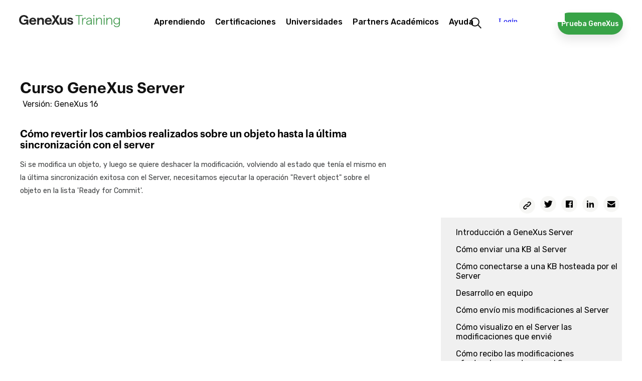

--- FILE ---
content_type: text/html; charset=utf-8
request_url: https://training.genexus.com/es/aprendiendo/cursos/genexus-server/curso-genexus-server-16/como-revertir-los-cambios-realizados-sobre-un-objeto-hasta-la-ultima-sincronizacion-con-el-server
body_size: 58055
content:
<!doctype html>
<html lang="es" dir="ltr">
<head>
<meta charset="UTF-8">
<title>Curso GeneXus Server 16 - C&#243;mo revertir los cambios realizados sobre un objeto hasta la &#250;ltima sincronizaci&#243;n con el server</title>
<base href="https://training.genexus.com/es/">
<link rel="stylesheet" type="text/css" href="https://training.genexus.com/css/es/1905/20251219143934/master.css?font_face">
<link rel="stylesheet" type="text/css" href="https://training.genexus.com/css/es/1954/20251219143934/page.css">
<link rel="stylesheet" type="text/css" href="https://fonts.googleapis.com/css?family=Raleway%3a600%7cStalemate%7cRubik%3a300%2c400%2c500">
<script src="https://training.genexus.com/static/gxportal.js?v=1.24" defer></script>
<script src="https://training.genexus.com/static/gxportal.editable.js?v=1.00" defer></script>
<script src="https://training.genexus.com/static/block/embedApplication.js?v=1.11" defer></script>
<!-- Google Tag Manager -->
<script>(function(w,d,s,l,i){w[l]=w[l]||[];w[l].push({'gtm.start':
new Date().getTime(),event:'gtm.js'});var f=d.getElementsByTagName(s)[0],
j=d.createElement(s),dl=l!='dataLayer'?'&l='+l:'';j.async=true;j.src=
'https://www.googletagmanager.com/gtm.js?id='+i+dl;f.parentNode.insertBefore(j,f);
})(window,document,'script','dataLayer','GTM-W958SWR');</script>
<!-- End Google Tag Manager -->
<script>
  document.cookie = "lang=;max-age=0;path=/";
  document.cookie = "lang-favorite=;max-age=0;path=/";
</script>
<script src="https://gx30-sticky-banner.netlify.app/assets/sticky-gx30.min.js" defer></script>
<script id="gxp-referrer">
   window.addEventListener('beforeunload', function() {
      document.cookie = `gxp-referrer=${location.href.replace('https:', '')};domain=.genexus.com;path=/;`;
   });
</script>
<meta name="google-site-verification" content="xEYRyddJ8dx5pv_tqawmlSTIUNvG6O7tluhombIsmsI" />
<script>
	document.addEventListener(
		'DOMContentLoaded', 
		function() {
			var scroll = document.querySelector('.scroll-area'),
				active = document.querySelector('.i-collapsible-detail.active');
			
			if (scroll && active && active.offsetTop > scroll.clientHeight) {
				scroll.scrollTo(0,active.offsetTop - 30);
			}
		},
		false
	);
</script>
<meta name="viewport" content="width=device-width, initial-scale=1.0">
<link rel="icon" href="https://training.genexus.com/media/images/favicon-genexus-training.png?timestamp=20250813132357">
<meta name="description" content="Cómo revertir los cambios realizados sobre un objeto hasta la última sincronización con el server. Si se modifica un objeto, y luego se quiere deshacer la modificaci&oacute;n, volviendo al estado que ten&iacute;a el mismo en la &uacute;ltima sincronizaci&oacute;n exitosa con el Server, necesitamos ejecutar la operaci&oacute;n &quot;Revert object&quot; sobre el objeto en la lista &#39;Ready for Commit&#39;.&nbsp;">
<meta name="robots" content="all">
<meta property="og:title" content="Curso GeneXus Server 16 - C&#243;mo revertir los cambios realizados sobre un objeto hasta la &#250;ltima sincronizaci&#243;n con el server">
<meta property="og:description" content="Cómo revertir los cambios realizados sobre un objeto hasta la última sincronización con el server. Si se modifica un objeto, y luego se quiere deshacer la modificaci&oacute;n, volviendo al estado que ten&iacute;a el mismo en la &uacute;ltima sincronizaci&oacute;n exitosa con el Server, necesitamos ejecutar la operaci&oacute;n &quot;Revert object&quot; sobre el objeto en la lista &#39;Ready for Commit&#39;.&nbsp;">
<meta name="twitter:title" content="Curso GeneXus Server 16 - C&#243;mo revertir los cambios realizados sobre un objeto hasta la &#250;ltima sincronizaci&#243;n con el server">
<meta name="twitter:description" content="Cómo revertir los cambios realizados sobre un objeto hasta la última sincronización con el server. Si se modifica un objeto, y luego se quiere deshacer la modificaci&oacute;n, volviendo al estado que ten&iacute;a el mismo en la &uacute;ltima sincronizaci&oacute;n exitosa con el Server, necesitamos ejecutar la operaci&oacute;n &quot;Revert object&quot; sobre el objeto en la lista &#39;Ready for Commit&#39;.&nbsp;">
<meta name="twitter:card" content="summary">	
<link rel="alternate" type="text/html" hreflang="en" href="https://training.genexus.com/en/learning/courses/genexus-server/genexus-server-16-course/how-to-revert-changes-made-on-an-object-to-the-last-synchronization-with-the-server">
<link rel="alternate" type="text/html" hreflang="pt" href="https://training.genexus.com/pt/aprendizagem/cursos/genexus-server/curso-genexus-server-16/como-reverter-as-alteracoes-realizadas-em-um-objeto-ate-a-ultima-sincronizacao-com-o-server">
<meta name="generator" content="GXportal (6.2.0.1)">
<script async src="https://www.googletagmanager.com/gtag/js?id=UA-3664771-17"></script>
<script>
window.dataLayer = window.dataLayer || [];
function gtag(){dataLayer.push(arguments);}
gtag('js', new Date());
gtag('config', 'UA-3664771-17');
</script>
</head><body class="page I11169">
<nav class="region I11171">
<div class="sector I23593">
<div  class="viewport">
<div class="block I23592">
</div>
</div>
</div>
<div class="sector I14512">
<div  class="viewport">
<div class="block I14511">
</div>
</div>
</div>
<div class="sector I7609">
<div  class="viewport">
<div class="component I7566">
<section class="region I7567">
<div class="sector I7601">
<div  class="viewport">
<a href="https://training.genexus.com/es/" class="block I7600" target="_self">
<img src="https://training.genexus.com/media/images/logo_newgenexus_desktop.svg?timestamp=20250116114802" class="image" width="280" height="34" alt="">
</a>
</div>
</div>
<section class="sector I7573">
<h1 class="i-toggleable i-collapsible-title sector-title" data-i-toggleable-toggle="collapsed expanded"><span class="text i-collapsible-title-text">sector_menu</span><span class="i-collapsible-status" data-text-expand="" data-text-collapse=""></span></h1>
<div  class="viewport i-collapsible-detail">
<div class="block blockNavigationMenu I7572">
<ul class="I7572-level-top">
<li id="I7572-178-9" class="level-top">
<ul class="I7572-level-child">
<li id="I7572-1-36" class="level-child">
<div class="value-wrapper">
<div class="component I10683">
<section class="region I10684">
<div class="sector I10692">
<div  class="viewport">
<div class="block blockNavigationMenu I10691">
<ul class="I10691-level-top">
<li id="I10691-207-25" class="level-top">
<ul class="I10691-level-child">
<li id="I10691-244-3" class="level-child">
<div class="value-wrapper">
<div class="component I21706">
<section class="region I21707">
<div class="sector I21709">
<div  class="viewport">
<div class="block blockNavigationMenu I21708">
<ul class="I21708-level-top">
<li id="I21708-265-4" class="level-top">
<a href="https://training.genexus.com/es/primeros-pasos-con-genexus-next-start" class="value-wrapper">
<span class="value"><span class="icon"></span><span class="text">GeneXus Next Start</span></span>
</a>
</li>
<li id="I21708-265-3" class="level-top">
<a href="https://training.genexus.com/es/primeros-pasos-con-genexus-next" class="value-wrapper">
<span class="value"><span class="icon"></span><span class="text">GeneXus Next</span></span>
</a>
</li>
<li id="I21708-265-1" class="level-top">
<a href="https://training.genexus.com/es/primeros-pasos-con-genexus-18" class="value-wrapper">
<span class="value"><span class="icon"></span><span class="text">GeneXus 18</span></span>
</a>
</li>
<li id="I21708-265-2" class="level-top">
<a href="https://training.genexus.com/es/primeros-pasos-con-genexus-bpm-suite-v18" class="value-wrapper">
<span class="value"><span class="icon"></span><span class="text">GeneXus 18 BPM Suite</span></span>
</a>
</li>
</ul>
</div>
</div>
</div>
</section>
</div>
</div>
</li>
</ul>
<div class="value-wrapper">
<span class="value"><span class="icon"></span><span class="text">Primeros pasos</span></span>
</div>
</li>
<li id="I10691-207-20" class="level-top">
<ul class="I10691-level-child">
<li id="I10691-235-1" class="level-child">
<div class="value-wrapper">
<div class="component I21596">
<section class="region I21597">
<div class="sector I21600">
<div  class="viewport">
<div class="block blockNavigationMenu I21598">
<ul class="I21598-level-top">
<li id="I21598-245-9" class="level-top">
<ul class="I21598-level-child">
<li id="I21598-259-1" class="level-child">
<div class="value-wrapper">
<div class="component I21672">
<section class="region I21673">
<div class="sector I21675">
<div  class="viewport">
<div class="block blockNavigationMenu I21674">
<ul class="I21674-level-top">
<li id="I21674-246-2" class="level-top">
<a href="https://wiki.genexus.com/commwiki/servlet/wiki?46870" class="value-wrapper" target="_blank">
<span class="value"><span class="icon"></span><span class="text">Para Diseñadores</span></span>
</a>
</li>
<li id="I21674-246-3" class="level-top">
<a href="https://training.genexus.com/es/aprendiendo/cursos/genexus/v18/frontend/~26639/apuntes-sobre-este-curso-presentacion-y-alcance" class="value-wrapper">
<span class="value"><span class="icon"></span><span class="text">Para Desarrolladores Frontend</span></span>
</a>
</li>
</ul>
</div>
</div>
</div>
</section>
</div>
</div>
</li>
</ul>
<div class="value-wrapper">
<span class="value"><span class="icon"></span><span class="text">Diseño UX/UI</span></span>
</div>
</li>
<li id="I21598-245-6" class="level-top">
<ul class="I21598-level-child">
<li id="I21598-253-2" class="level-child">
<div class="value-wrapper">
<div class="component I21612">
<section class="region I21613">
<div class="sector I21616">
<div  class="viewport">
<div class="block blockNavigationMenu I21614">
<ul class="I21614-level-top">
<li id="I21614-247-16" class="level-top">
<a href="https://training.genexus.com/es/aprendiendo/cursos/genexus/v18/core" class="value-wrapper">
<span class="value"><span class="icon"></span><span class="text">GeneXus Core</span></span>
</a>
</li>
<li id="I21614-247-17" class="level-top">
<a href="https://training.genexus.com/es/aprendiendo/cursos/genexus/v18/advanced" class="value-wrapper">
<span class="value"><span class="icon"></span><span class="text">GeneXus Advanced</span></span>
</a>
</li>
<li id="I21614-247-18" class="level-top">
<a href="https://training.genexus.com/es/aprendiendo/cursos/genexus/v17/proficiency" class="value-wrapper">
<span class="value"><span class="icon"></span><span class="text">GeneXus Proficiency</span></span>
</a>
</li>
<li id="I21614-247-19" class="level-top">
<a href="https://training.genexus.com/es/aprendiendo/cursos/genexus-for-mobile/v18/curso-genexus-for-mobile-v18" class="value-wrapper">
<span class="value"><span class="icon"></span><span class="text">GeneXus for Mobile</span></span>
</a>
</li>
<li id="I21614-247-20" class="level-top">
<a href="https://training.genexus.com/es/aprendiendo/cursos/genexus/v18/angular" class="value-wrapper">
<span class="value"><span class="icon"></span><span class="text">GeneXus for Angular</span></span>
</a>
</li>
<li id="I21614-247-26" class="level-top">
<a href="https://training.genexus.com/es/aprendiendo/cursos/sap/v18/genexus-para-sistemas-sap" class="value-wrapper">
<span class="value"><span class="icon"></span><span class="text">GeneXus for SAP Systems</span></span>
</a>
</li>
<li id="I21614-247-4" class="level-top">
<a href="https://training.genexus.com/es/aprendiendo/cursos/genexus/v18/backend-development" class="value-wrapper">
<span class="value"><span class="icon"></span><span class="text">Desarrollo Backend</span></span>
</a>
</li>
<li id="I21614-247-5" class="level-top">
<a href="https://training.genexus.com/es/aprendiendo/cursos/genexus/v18/frontend/~26639/apuntes-sobre-este-curso-presentacion-y-alcance" class="value-wrapper">
<span class="value"><span class="icon"></span><span class="text">Desarrollo Frontend</span></span>
</a>
</li>
<li id="I21614-247-23" class="level-top">
<a href="https://training.genexus.com/es/aprendiendo/cursos/genexus/v17/team-development" class="value-wrapper">
<span class="value"><span class="icon"></span><span class="text">Desarrollo en equipo</span></span>
</a>
</li>
<li id="I21614-247-24" class="level-top">
<a href="https://training.genexus.com/es/aprendiendo/cursos/genexus/v17/versionado" class="value-wrapper">
<span class="value"><span class="icon"></span><span class="text">Versionado</span></span>
</a>
</li>
<li id="I21614-247-27" class="level-top">
<a href="https://training.genexus.com/es/aprendiendo/cursos/genexus/v18/curso-videos-complementarios" class="value-wrapper">
<span class="value"><span class="icon"></span><span class="text">Evolución de una aplicación</span></span>
</a>
</li>
<li id="I21614-247-25" class="level-top">
<a href="https://training.genexus.com/es/aprendiendo/cursos/genexus/buenas-practicas-de-desarrollando-con-genexus" class="value-wrapper">
<span class="value"><span class="icon"></span><span class="text">Buenas prácticas</span></span>
</a>
</li>
</ul>
</div>
</div>
</div>
</section>
</div>
</div>
</li>
</ul>
<div class="value-wrapper">
<span class="value"><span class="icon"></span><span class="text">Desarrollo</span></span>
</div>
</li>
<li id="I21598-245-11" class="level-top">
<ul class="I21598-level-child">
<li id="I21598-264-1" class="level-child">
<div class="value-wrapper">
<div class="component I21694">
<section class="region I21695">
<div class="sector I21697">
<div  class="viewport">
<div class="block blockNavigationMenu I21696">
<ul class="I21696-level-top">
<li id="I21696-251-1" class="level-top">
<a href="https://training.genexus.com/es/aprendiendo/cursos/genexus/v18/gam-introduction" class="value-wrapper">
<span class="value"><span class="icon"></span><span class="text">GAM - Introduction</span></span>
</a>
</li>
<li id="I21696-251-4" class="level-top">
<a href="https://training.genexus.com/es/aprendiendo/cursos/genexus/v18/gam-advanced" class="value-wrapper">
<span class="value"><span class="icon"></span><span class="text">GAM - Advanced</span></span>
</a>
</li>
<li id="I21696-251-2" class="level-top">
<a href="https://training.genexus.com/es/aprendiendo/cursos/seguridad/curso-seguridad-en-aplicaciones-web" class="value-wrapper">
<span class="value"><span class="icon"></span><span class="text">Seguridad en aplicaciones Web</span></span>
</a>
</li>
<li id="I21696-251-3" class="level-top">
<a href="https://training.genexus.com/es/aprendiendo/cursos/seguridad/curso-seguridad-en-aplicaciones-moviles" class="value-wrapper">
<span class="value"><span class="icon"></span><span class="text">Seguridad en aplicaciones Mobile</span></span>
</a>
</li>
</ul>
</div>
</div>
</div>
</section>
</div>
</div>
</li>
</ul>
<div class="value-wrapper">
<span class="value"><span class="icon"></span><span class="text">Seguridad</span></span>
</div>
</li>
<li id="I21598-245-12" class="level-top">
<a href="https://training.genexus.com/es/aprendiendo/cursos/gxtest/testing-con-genexus" class="value-wrapper">
<span class="value"><span class="icon"></span><span class="text">Testing</span></span>
</a>
</li>
<li id="I21598-245-13" class="level-top">
<a href="https://training.genexus.com/es/aprendiendo/cursos/genexus/v17/deployment" class="value-wrapper">
<span class="value"><span class="icon"></span><span class="text">Deployment</span></span>
</a>
</li>
<li id="I21598-245-14" class="level-top">
<a href="https://training.genexus.com/es/aprendiendo/cursos/genexus/v17/devops" class="value-wrapper">
<span class="value"><span class="icon"></span><span class="text">Automated DevOps</span></span>
</a>
</li>
<li id="I21598-245-8" class="level-top">
<ul class="I21598-level-child">
<li id="I21598-257-1" class="level-child">
<div class="value-wrapper">
<div class="component I21628">
<section class="region I21629">
<div class="sector I21631">
<div  class="viewport">
<div class="block blockNavigationMenu I21630">
<ul class="I21630-level-top">
<li id="I21630-256-6" class="level-top">
<a href="https://training.genexus.com/es/aprendiendo/cursos/bpm/v18/genexus-bpm-suite" class="value-wrapper">
<span class="value"><span class="icon"></span><span class="text">GeneXus BPM Suite</span></span>
</a>
</li>
<li id="I21630-256-2" class="level-top">
<a href="https://training.genexus.com/es/aprendiendo/cursos/genexus-server/genexus-server-18" class="value-wrapper">
<span class="value"><span class="icon"></span><span class="text">GeneXus Server</span></span>
</a>
</li>
<li id="I21630-256-3" class="level-top">
<a href="https://training.genexus.com/es/aprendiendo/cursos/reporting/curso-gxquery-40" class="value-wrapper">
<span class="value"><span class="icon"></span><span class="text">GeneXus Query</span></span>
</a>
</li>
<li id="I21630-256-4" class="level-top">
<a href="https://training.genexus.com/es/aprendiendo/cursos/gxtest/testing-con-genexus" class="value-wrapper">
<span class="value"><span class="icon"></span><span class="text">Testing</span></span>
</a>
</li>
<li id="I21630-256-10" class="level-top">
<ul class="I21630-level-child">
<li id="I21630-274-1" class="level-child">
<div class="value-wrapper">
<div class="component I25589">
<section class="region I25590">
<div class="sector I25592">
<div  class="viewport">
<div class="block blockNavigationMenu I25591">
<ul class="I25591-level-top">
<li id="I25591-275-1" class="level-top">
<a href="https://training.genexus.com/es/aprendiendo/cursos/genexus/v18/gam-introduction" class="value-wrapper">
<span class="value"><span class="icon"></span><span class="text">GAM Introduction</span></span>
</a>
</li>
<li id="I25591-275-2" class="level-top">
<a href="https://training.genexus.com/es/aprendiendo/cursos/genexus/v18/gam-advanced" class="value-wrapper">
<span class="value"><span class="icon"></span><span class="text">GAM Advanced</span></span>
</a>
</li>
</ul>
</div>
</div>
</div>
</section>
</div>
</div>
</li>
</ul>
<div class="value-wrapper">
<span class="value"><span class="icon"></span><span class="text">GAM</span></span>
</div>
</li>
<li id="I21630-256-8" class="level-top">
<ul class="I21630-level-child">
<li id="I21630-270-1" class="level-child">
<div class="value-wrapper">
<div class="component I21620">
<section class="region I21621">
<div class="sector I21624">
<div  class="viewport">
<div class="block blockNavigationMenu I21622">
<ul class="I21622-level-top">
<li id="I21622-242-1" class="level-top">
<a href="https://training.genexus.com/es/aprendiendo/cursos/inteligencia-artificial/ai-business-translator" class="value-wrapper">
<span class="value"><span class="icon"></span><span class="text">Introducción a Inteligencia Artificial (IA)</span></span>
</a>
</li>
<li id="I21622-242-2" class="level-top">
<a href="https://training.genexus.com/es/aprendiendo/video/inteligencia-artificial-en-genexus-introduccion-v17" class="value-wrapper">
<span class="value"><span class="icon"></span><span class="text">IA con GeneXus - Introducción</span></span>
</a>
</li>
</ul>
</div>
</div>
</div>
</section>
</div>
</div>
</li>
</ul>
<div class="value-wrapper">
<span class="value"><span class="icon"></span><span class="text">Inteligencia Artificial</span></span>
</div>
</li>
<li id="I21630-256-7" class="level-top">
<ul class="I21630-level-child">
<li id="I21630-269-1" class="level-child">
<div class="value-wrapper">
<div class="component I21935">
<section class="region I21936">
<div class="sector I21938">
<div  class="viewport">
<div class="block blockNavigationMenu I21937">
<ul class="I21937-level-top">
<li id="I21937-266-1" class="level-top">
<a href="https://training.genexus.com/es/aprendiendo/video/Chatbots. Introducción" class="value-wrapper">
<span class="value"><span class="icon"></span><span class="text">Chatbots - Introducción</span></span>
</a>
</li>
<li id="I21937-266-2" class="level-top">
<a href="https://training.genexus.com/es/aprendiendo/video/chatbots-con-genexus-17-6104789" class="value-wrapper">
<span class="value"><span class="icon"></span><span class="text">Chatbots con GeneXus</span></span>
</a>
</li>
</ul>
</div>
</div>
</div>
</section>
</div>
</div>
</li>
</ul>
<div class="value-wrapper">
<span class="value"><span class="icon"></span><span class="text">Chatbots</span></span>
</div>
</li>
</ul>
</div>
</div>
</div>
</section>
</div>
</div>
</li>
</ul>
<div class="value-wrapper">
<span class="value"><span class="icon"></span><span class="text">Otros Productos</span></span>
</div>
</li>
<li id="I21598-245-10" class="level-top">
<ul class="I21598-level-child">
<li id="I21598-260-1" class="level-child">
<div class="value-wrapper">
<div class="component I21636">
<section class="region I21637">
<div class="sector I21639">
<div  class="viewport">
<div class="block blockNavigationMenu I21638">
<ul class="I21638-level-top">
<li id="I21638-213-8" class="level-top">
<a href="https://training.genexus.com/es/aprendiendo/cursos/actualizacion/actualizacion-a-genexus-v17-a-v18" class="value-wrapper">
<span class="value"><span class="icon"></span><span class="text">¿Qué hay de nuevo en GeneXus 18?</span></span>
</a>
</li>
<li id="I21638-213-4" class="level-top">
<a href="https://training.genexus.com/es/aprendiendo/cursos/actualizacion/actualizacion-a-genexus-v16-a-v17/~16075/genexus-17" class="value-wrapper">
<span class="value"><span class="icon"></span><span class="text">Actualización desde la versión 16 a la 17</span></span>
</a>
</li>
<li id="I21638-213-7" class="level-top">
<a href="https://training.genexus.com/es/aprendiendo/cursos/actualizacion/actualizacion-a-genexus-de-version-15-a-la-version-17" class="value-wrapper">
<span class="value"><span class="icon"></span><span class="text">Actualización desde la versión 15 a la 17</span></span>
</a>
</li>
<li id="I21638-213-1" class="level-top">
<a href="https://training.genexus.com/es/aprendiendo/cursos/actualizacion/actualizacion-a-genexus-v15-a-v16/overview-de-la-version" class="value-wrapper">
<span class="value"><span class="icon"></span><span class="text">Actualización desde la versión 15 a la 16</span></span>
</a>
</li>
<li id="I21638-213-6" class="level-top">
<a href="https://training.genexus.com/es/aprendiendo/cursos/actualizacion/legacy" class="value-wrapper">
<span class="value"><span class="icon"></span><span class="text">Versiones anteriores</span></span>
</a>
</li>
</ul>
</div>
</div>
</div>
</section>
</div>
</div>
</li>
</ul>
<div class="value-wrapper">
<span class="value"><span class="icon"></span><span class="text">Actualización</span></span>
</div>
</li>
<li id="I21598-245-15" class="level-top">
<a href="https://docs.globant.ai/es/wiki?1442," class="value-wrapper" target="_blank">
<span class="value"><span class="icon"></span><span class="text">Enterprise AI</span></span>
</a>
</li>
<li id="I21598-245-18" class="level-top">
<ul class="I21598-level-child">
<li id="I21598-281-1" class="level-child">
<a href="https://training.genexus.com/es/aprendiendo/cursos/genexus-for-mobile/v18/curso-genexus-for-mobile-v18" class="value-wrapper">
<span class="value"><span class="icon"></span><span class="text">GeneXus for Mobile</span></span>
</a>
</li>
<li id="I21598-281-2" class="level-child">
<a href="https://wiki.genexus.com/commwiki/wiki?50899" class="value-wrapper" target="_blank">
<span class="value"><span class="icon"></span><span class="text">Desarrollo de Super Apps</span></span>
</a>
</li>
</ul>
<div class="value-wrapper">
<span class="value"><span class="icon"></span><span class="text">Super Apps con GeneXus</span></span>
</div>
</li>
<li id="I21598-245-19" class="level-top">
<ul class="I21598-level-child">
<li id="I21598-280-1" class="level-child">
<a href="https://training.genexus.com/es/aprendiendo/cursos/genexus-for-mobile/v18/curso-genexus-for-mobile-v18" class="value-wrapper">
<span class="value"><span class="icon"></span><span class="text">GeneXus for Mobile</span></span>
</a>
</li>
<li id="I21598-280-2" class="level-child">
<a href="https://wiki.genexus.com/commwiki/wiki?51289" class="value-wrapper" target="_blank">
<span class="value"><span class="icon"></span><span class="text">Desarrollo de Mini Apps</span></span>
</a>
</li>
</ul>
<div class="value-wrapper">
<span class="value"><span class="icon"></span><span class="text">Mini Apps con GeneXus</span></span>
</div>
</li>
</ul>
</div>
</div>
</div>
<div class="sector I21601">
<div  class="viewport">
<a href="https://training.genexus.com/es/aprendiendo/cursos" class="button block I21599">
<span class="icon"></span>
<span class="text">Encuentra tu curso ideal</span>
</a>
</div>
</div>
</section>
</div>
</div>
</li>
</ul>
<a href="https://training.genexus.com/es/aprendiendo/cursos" class="value-wrapper">
<span class="value"><span class="icon"></span><span class="text">Cursos / Tutoriales</span></span>
</a>
</li>
<li id="I10691-207-21" class="level-top">
<a href="https://training.genexus.com/es/aprender/calendario-cursos" class="value-wrapper">
<span class="value"><span class="icon"></span><span class="text">Calendario</span></span>
</a>
</li>
<li id="I10691-207-22" class="level-top">
<a href="https://training.genexus.com/es/pasantias" class="value-wrapper">
<span class="value"><span class="icon"></span><span class="text">Pasantías</span></span>
</a>
</li>
</ul>
</div>
</div>
</div>
<div class="sector I10819">
<div  class="viewport">
<div class="block blockNavigationMenu I10818">
<ul class="I10818-level-top">
<li id="I10818-220-6" class="level-top">
<a href="https://training.genexus.com/es/" class="value-wrapper">
<span class="value"><span class="icon"></span><span class="text">¡Inicia tu ruta de aprendizaje!</span></span>
</a>
</li>
<li id="I10818-220-1" class="level-top">
<a href="https://training.genexus.com/es/" class="value-wrapper">
<span class="value"><span class="icon"></span><span class="text">¿Qué quieres aprender hoy?</span></span>
</a>
</li>
<li id="I10818-220-2" class="level-top">
<a href="https://training.genexus.com/es/calendar" class="value-wrapper">
<span class="value"><span class="icon"></span><span class="text">Aprende en línea y con tutor</span></span>
</a>
</li>
<li id="I10818-220-4" class="level-top">
<a href="https://training.genexus.com/es/pasantias" class="value-wrapper">
<span class="value"><span class="icon"></span><span class="text">Gana experiencia trabajando</span></span>
</a>
</li>
</ul>
</div>
</div>
</div>
</section>
</div>
</div>
</li>
</ul>
<div class="value-wrapper">
<span class="value"><span class="icon"></span><span class="text">Aprendiendo</span></span>
</div>
</li>
<li id="I7572-178-11" class="level-top">
<ul class="I7572-level-child">
<li id="I7572-222-1" class="level-child">
<div class="value-wrapper">
<div class="component I12500">
<section class="region I12501">
<div class="sector I12504">
<div  class="viewport">
<div class="block blockNavigationMenu I12502">
<ul class="I12502-level-top">
<li id="I12502-200-5" class="level-top">
<a href="https://training.genexus.com/es/aprender/carrera-genexus" class="value-wrapper">
<span class="value"><span class="icon"></span><span class="text">Carrera GeneXus</span></span>
</a>
</li>
<li id="I12502-200-1" class="level-top">
<a href="https://training.genexus.com/es/aprender/certificaciones" class="value-wrapper">
<span class="value"><span class="icon"></span><span class="text">¿Qué son las certificaciones?</span></span>
</a>
</li>
<li id="I12502-200-4" class="level-top">
<a href="https://training.genexus.com/es/aprender/calendario-examenes" class="value-wrapper">
<span class="value"><span class="icon"></span><span class="text">Calendario</span></span>
</a>
</li>
<li id="I12502-200-2" class="level-top">
<a href="https://training.genexus.com/es/aprender/tecnicos-certificados" class="value-wrapper">
<span class="value"><span class="icon"></span><span class="text">Técnicos certificados</span></span>
</a>
</li>
</ul>
</div>
</div>
</div>
<div class="sector I12505">
<div  class="viewport">
<div class="block blockNavigationMenu I12503">
<ul class="I12503-level-top">
<li id="I12503-221-9" class="level-top">
<a href="https://training.genexus.com/es/aprender/carrera-genexus" class="value-wrapper">
<span class="value"><span class="icon"></span><span class="text">Aprende GeneXus y potencia tu carrera en el mundo de la tecnología.</span></span>
</a>
</li>
<li id="I12503-221-1" class="level-top">
<a href="https://training.genexus.com/es/aprender/certificaciones" class="value-wrapper">
<span class="value"><span class="icon"></span><span class="text">Descubre todas nuestras certificaciones</span></span>
</a>
</li>
<li id="I12503-221-7" class="level-top">
<a href="https://training.genexus.com/es/aprender/calendario-examenes" class="value-wrapper">
<span class="value"><span class="icon"></span><span class="text">Descubre las fechas disponibles</span></span>
</a>
</li>
</ul>
</div>
</div>
</div>
</section>
</div>
</div>
</li>
</ul>
<div class="value-wrapper">
<span class="value"><span class="icon"></span><span class="text">Certificaciones</span></span>
</div>
</li>
<li id="I7572-178-12" class="level-top">
<a href="https://training.genexus.com/es/socios-academicos/programa-university-online" class="value-wrapper">
<span class="value"><span class="icon"></span><span class="text">Universidades</span></span>
</a>
</li>
<li id="I7572-178-2" class="level-top">
<a href="https://training.genexus.com/es/socios-academicos/socios-academicos" class="value-wrapper">
<span class="value"><span class="icon"></span><span class="text">Partners Académicos</span></span>
</a>
</li>
<li id="I7572-178-13" class="level-top">
<ul class="I7572-level-child">
<li id="I7572-240-1" class="level-child">
<div class="value-wrapper">
<div class="component I14840">
<section class="region I14841">
<div class="sector I14847">
<div  class="viewport">
<div class="block blockNavigationMenu I14846">
<ul class="I14846-level-top">
<li id="I14846-238-3" class="level-top">
<ul class="I14846-level-child">
<li id="I14846-278-1" class="level-child">
<div class="value-wrapper">
<div class="component I27215">
<section class="region I27216">
<div class="sector I27218">
<div  class="viewport">
<div class="block blockNavigationMenu I27217">
<ul class="I27217-level-top">
<li id="I27217-277-1" class="level-top">
<a href="https://training.genexus.com/es/faqs" class="value-wrapper">
<span class="value"><span class="icon"></span><span class="text">Generales</span></span>
</a>
</li>
<li id="I27217-277-2" class="level-top">
<a href="https://training.genexus.com/es/aprendiendo/cursos/genexus/faqs-instalacion-y-ejecucion" class="value-wrapper">
<span class="value"><span class="icon"></span><span class="text">Instalación y Ejecución</span></span>
</a>
</li>
</ul>
</div>
</div>
</div>
</section>
</div>
</div>
</li>
</ul>
<div class="value-wrapper">
<span class="value"><span class="icon"></span><span class="text">FAQ</span></span>
</div>
</li>
<li id="I14846-238-1" class="level-top">
<a href="https://training.genexus.com/es/contacto" class="value-wrapper">
<span class="value"><span class="icon"></span><span class="text">Contacto</span></span>
</a>
</li>
</ul>
</div>
</div>
</div>
<div class="sector I14849">
<div  class="viewport">
<div class="block blockNavigationMenu I14848">
<ul class="I14848-level-top">
<li id="I14848-239-1" class="level-top">
<a href="https://training.genexus.com/es/contacto" class="value-wrapper">
<span class="value"><span class="icon"></span><span class="text">Comunícate con nosotros a través de nuestro formulario.</span></span>
</a>
</li>
<li id="I14848-239-2" class="level-top">
<a href="https://training.genexus.com/es/faqs" class="value-wrapper">
<span class="value"><span class="icon"></span><span class="text">Consulta todos nuestras preguntas frecuentes.</span></span>
</a>
</li>
</ul>
</div>
</div>
</div>
</section>
</div>
</div>
</li>
</ul>
<div class="value-wrapper">
<span class="value"><span class="icon"></span><span class="text">Ayuda</span></span>
</div>
</li>
</ul>
</div>
</div>
</section>
<div class="sector I12061">
<div  class="viewport">
<a href="https://training.genexus.com/es/resultados-busqueda" class="block I12060">
<img src="https://training.genexus.com/media/images/search-1.png?timestamp=20190731182610" class="image" width="44" height="44" alt="">
</a>
</div>
</div>
<div class="sector I12703">
<div  class="viewport">
<a href="https://training.genexus.com/es/descargar-genexus-trial" class="button block I12702">
<span class="icon"></span>
<span class="text">Prueba GeneXus</span>
</a>
</div>
</div>
<div class="sector I24471" id="login-component-2">
<div  class="viewport">
<iframe class="block I24470" src="https://trainingapps.genexus.com/frontend.usermenu.aspx" name="FPS-167-2176-14" scrolling="no" data-uc data-uc-title-mask="Curso Globant Enterprise AI" data-uc-origins="https://accounts.genexus.com,https://www5.genexusnet.com,https://www5.genexus.com,https://accountstest.genexus.com,https://172.16.2.134,https://preprod.trainingapps.genexus.com/,https://trainingapps.genexus.com/" data-uc-preloads="'ID_4769':'https://training.genexus.com/es/contacto'"></iframe>

</div>
</div>
<section class="sector I14335">
<h1 class="i-toggleable i-collapsible-title sector-title" data-i-toggleable-toggle="collapsed expanded"><span class="text i-collapsible-title-text">sector_menutablet</span><span class="i-collapsible-status" data-text-expand="" data-text-collapse=""></span></h1>
<div  class="viewport i-collapsible-detail">
<div class="block blockNavigationMenu I14334">
<ul class="I14334-level-top">
<li id="I14334-224-11" class="level-top">
<ul class="I14334-level-child">
<li id="I14334-227-1" class="level-child">
<div class="value-wrapper">
<div class="component I12500">
<section class="region I12501">
<div class="sector I12504">
<div  class="viewport">
<div class="block blockNavigationMenu I12502">
<ul class="I12502-level-top">
<li id="I12502-200-5" class="level-top">
<a href="https://training.genexus.com/es/aprender/carrera-genexus" class="value-wrapper">
<span class="value"><span class="icon"></span><span class="text">Carrera GeneXus</span></span>
</a>
</li>
<li id="I12502-200-1" class="level-top">
<a href="https://training.genexus.com/es/aprender/certificaciones" class="value-wrapper">
<span class="value"><span class="icon"></span><span class="text">¿Qué son las certificaciones?</span></span>
</a>
</li>
<li id="I12502-200-4" class="level-top">
<a href="https://training.genexus.com/es/aprender/calendario-examenes" class="value-wrapper">
<span class="value"><span class="icon"></span><span class="text">Calendario</span></span>
</a>
</li>
<li id="I12502-200-2" class="level-top">
<a href="https://training.genexus.com/es/aprender/tecnicos-certificados" class="value-wrapper">
<span class="value"><span class="icon"></span><span class="text">Técnicos certificados</span></span>
</a>
</li>
</ul>
</div>
</div>
</div>
<div class="sector I12505">
<div  class="viewport">
<div class="block blockNavigationMenu I12503">
<ul class="I12503-level-top">
<li id="I12503-221-9" class="level-top">
<a href="https://training.genexus.com/es/aprender/carrera-genexus" class="value-wrapper">
<span class="value"><span class="icon"></span><span class="text">Aprende GeneXus y potencia tu carrera en el mundo de la tecnología.</span></span>
</a>
</li>
<li id="I12503-221-1" class="level-top">
<a href="https://training.genexus.com/es/aprender/certificaciones" class="value-wrapper">
<span class="value"><span class="icon"></span><span class="text">Descubre todas nuestras certificaciones</span></span>
</a>
</li>
<li id="I12503-221-7" class="level-top">
<a href="https://training.genexus.com/es/aprender/calendario-examenes" class="value-wrapper">
<span class="value"><span class="icon"></span><span class="text">Descubre las fechas disponibles</span></span>
</a>
</li>
</ul>
</div>
</div>
</div>
</section>
</div>
</div>
</li>
</ul>
<div class="value-wrapper">
<span class="value"><span class="icon"></span><span class="text">Certificaciones</span></span>
</div>
</li>
<li id="I14334-224-15" class="level-top">
<ul class="I14334-level-child">
<li id="I14334-124-3" class="level-child">
<div class="value-wrapper">
<div class="component I14338">
<section class="region I14339">
<div class="sector I14342">
<div  class="viewport">
<div class="block blockNavigationMenu I14340">
<ul class="I14340-level-top">
<li id="I14340-228-3" class="level-top">
<a href="https://training.genexus.com/es/socios-academicos/socios-academicos" class="value-wrapper">
<span class="value"><span class="icon"></span><span class="text">Socios Académicos</span></span>
</a>
</li>
<li id="I14340-228-2" class="level-top">
<a href="https://training.genexus.com/es/contacto" class="value-wrapper">
<span class="value"><span class="icon"></span><span class="text">Contacto</span></span>
</a>
</li>
<li id="I14340-228-1" class="level-top">
<a href="https://training.genexus.com/es/faqs" class="value-wrapper">
<span class="value"><span class="icon"></span><span class="text">FAQ</span></span>
</a>
</li>
</ul>
</div>
</div>
</div>
<div class="sector I14343">
<div  class="viewport">
<div class="block blockNavigationMenu I14341">
<ul class="I14341-level-top">
<li id="I14341-229-3" class="level-top">
<a href="https://training.genexus.com/es/socios-academicos/socios-academicos" class="value-wrapper">
<span class="value"><span class="icon"></span><span class="text">Conoce todos los socios académicos</span></span>
</a>
</li>
<li id="I14341-229-2" class="level-top">
<a href="https://training.genexus.com/es/contacto" class="value-wrapper">
<span class="value"><span class="icon"></span><span class="text">Haz la pregunta que quieras</span></span>
</a>
</li>
<li id="I14341-229-1" class="level-top">
<a href="https://training.genexus.com/es/faqs" class="value-wrapper">
<span class="value"><span class="icon"></span><span class="text">Consulta las preguntas frecuentes</span></span>
</a>
</li>
</ul>
</div>
</div>
</div>
</section>
</div>
</div>
</li>
</ul>
<div class="value-wrapper">
<span class="value"><span class="icon"></span><span class="text">Ver más</span></span>
</div>
</li>
</ul>
</div>
</div>
</section>
<div class="sector I18389">
<div  class="viewport">
<img src="https://training.genexus.com/media/images/logo_newgenexus_responsive.svg?timestamp=20250116114801" class="image block I18388" width="100" height="49" alt="">
</div>
</div>
</section>
</div>
</div>
</div>
<div class="sector I25828">
<div  class="viewport">
<div class="block I25827">
</div>
</div>
</div>
<div class="sector I26133">
<div  class="viewport">
<div class="block I26132">
</div>
</div>
</div>
<div class="sector I26411">
<div  class="viewport">
<div class="block I26410">
<meta name="google-site-verification" content="xEYRyddJ8dx5pv_tqawmlSTIUNvG6O7tluhombIsmsI" />
</div>
</div>
</div>
</nav>
<main class="region I11172">
<section class="sector I11193">
<h1 class="sector-title"><span class="text">Versión: GeneXus 16</span></h1>
<div  class="viewport">
<span class="block I11183">
Curso GeneXus Server
</span>
</div>
</section>
<div class="group-sectors I12617">
<div class="sector I11192">
<div  class="viewport">
<article class="block I11182">
<header>
<h1 class="title">
C&#243;mo revertir los cambios realizados sobre un objeto hasta la &#250;ltima sincronizaci&#243;n con el server
</h1>
<p class="abstract">
Si se modifica un objeto, y luego se quiere deshacer la modificaci&oacute;n, volviendo al estado que ten&iacute;a el mismo en la &uacute;ltima sincronizaci&oacute;n exitosa con el Server, necesitamos ejecutar la operaci&oacute;n &quot;Revert object&quot; sobre el objeto en la lista &#39;Ready for Commit&#39;.&nbsp;
</p>
</header>

	

</article>
</div>
</div>
<div class="sector I12616">
<div  class="viewport">
<ul  class="block share I12615">
<li class="permalink">
<a href="https://training.genexus.com/es/aprendiendo/cursos/genexus-server/curso-genexus-server-16/como-revertir-los-cambios-realizados-sobre-un-objeto-hasta-la-ultima-sincronizacion-con-el-server?p=5175" class="permalink-button" target="_blank" rel="nofollow">
<span class="icon"></span>
<span class="text">Copiar Permalink</span>
</a>
</li>
<li class="twitter">
<a href="https://twitter.com/share?source=tweetbutton&url=https://training.genexus.com/es/aprendiendo/cursos/genexus-server/curso-genexus-server-16/como-revertir-los-cambios-realizados-sobre-un-objeto-hasta-la-ultima-sincronizacion-con-el-server" class="i-window-open twitter-button" target="_blank" rel="nofollow">
<span class="icon"></span>
<span class="text">Twitter</span>
</a>
</li>
<li class="facebook">
<a href="https://www.facebook.com/sharer.php?u=https://training.genexus.com/es/aprendiendo/cursos/genexus-server/curso-genexus-server-16/como-revertir-los-cambios-realizados-sobre-un-objeto-hasta-la-ultima-sincronizacion-con-el-server" class="i-window-open facebook-button" target="_blank" rel="nofollow">
<span class="icon"></span>
<span class="text">Facebook</span>
</a>
</li>
<li class="linkedin">
<a href="http://www.linkedin.com/shareArticle?mini=true&url=https://training.genexus.com/es/aprendiendo/cursos/genexus-server/curso-genexus-server-16/como-revertir-los-cambios-realizados-sobre-un-objeto-hasta-la-ultima-sincronizacion-con-el-server" class="i-window-open linkedin-button" target="_blank" rel="nofollow">
<span class="icon"></span>
<span class="text">Linkedin</span>
</a>
</li>
<li class="email">
<a href="mailto:?Subject=https://training.genexus.com/es/aprendiendo/cursos/genexus-server/curso-genexus-server-16/como-revertir-los-cambios-realizados-sobre-un-objeto-hasta-la-ultima-sincronizacion-con-el-server" class="email-button" target="_blank" rel="nofollow">
<span class="icon"></span>
<span class="text">Email</span>
</a>
</li>
</ul>
</div>
</div>
</div>
<div class="group-sectors I11190">
<div class="sector I11197">
<div  class="viewport">
<article class="block I11184">
<div class="body">
<iframe allow="accelerometer; autoplay; encrypted-media; gyroscope; picture-in-picture" allowfullscreen="" frameborder="0" height="420" src="https://www.youtube.com/embed/JSqW7qJNm4w" width="740"></iframe><br />
<br />
Vea <a href="pageredirect.aspx?0,1201" target="_blank">aqu&iacute;</a> la transcripci&oacute;n en pdf del video.
</div>
	

</article>
</div>
</div>
<section class="sector I11202">
<h1 class="i-toggleable i-collapsible-title sector-title" data-i-toggleable-toggle="collapsed expanded"><span class="text i-collapsible-title-text">Clases</span><span class="i-collapsible-status" data-text-expand="" data-text-collapse=""></span></h1>
<div  class="viewport i-collapsible-detail">
<div class="scroll-area">
<div class="block I11201">
<div class="toolbar" hidden>
<a href="https://training.genexus.com/webhelperhtmlgxopenpopup.aspx?172,1,11201_1954_122" class="i-gx-open-popup content-list-edition-button" target="_blank" rel="nofollow" hidden>
<span class="icon"></span>
<span class="text"></span>
</a>
</div> 
<ul class="articles">
<li class="article-container">
<article class="i-collapsible-detail">
<header>
<h1 class="title">
<a href="https://training.genexus.com/es/aprendiendo/cursos/genexus-server/curso-genexus-server-16/introduccion-a-genexus-server-v16">
Introducci&#243;n a GeneXus Server
</a>
</h1>
</header>

	

</article>
</li>
<li class="article-container">
<article class="i-collapsible-detail">
<header>
<h1 class="title">
<a href="https://training.genexus.com/es/aprendiendo/cursos/genexus-server/curso-genexus-server-16/como-enviar-una-kb-al-server-v16">
C&#243;mo enviar una KB al Server
</a>
</h1>
</header>

	

</article>
</li>
<li class="article-container">
<article class="i-collapsible-detail">
<header>
<h1 class="title">
<a href="https://training.genexus.com/es/aprendiendo/cursos/genexus-server/curso-genexus-server-16/como-conectarse-a-una-kb-hosteada-por-el-server-v16">
C&#243;mo conectarse a una KB hosteada por el Server
</a>
</h1>
</header>

	

</article>
</li>
<li class="article-container">
<article class="i-collapsible-detail">
<header>
<h1 class="title">
<a href="https://training.genexus.com/es/aprendiendo/cursos/genexus-server/curso-genexus-server-16/desarrollo-en-equipo-v16">
Desarrollo en equipo
</a>
</h1>
</header>

	

</article>
</li>
<li class="article-container">
<article class="i-collapsible-detail">
<header>
<h1 class="title">
<a href="https://training.genexus.com/es/aprendiendo/cursos/genexus-server/curso-genexus-server-16/como-envio-mis-modificaciones-al-server-v16">
C&#243;mo env&#237;o mis modificaciones al Server
</a>
</h1>
</header>

	

</article>
</li>
<li class="article-container">
<article class="i-collapsible-detail">
<header>
<h1 class="title">
<a href="https://training.genexus.com/es/aprendiendo/cursos/genexus-server/curso-genexus-server-16/como-visualizo-en-el-server-las-modificaciones-que-envie-v16">
C&#243;mo visualizo en el Server las modificaciones que envi&#233;
</a>
</h1>
</header>

	

</article>
</li>
<li class="article-container">
<article class="i-collapsible-detail">
<header>
<h1 class="title">
<a href="https://training.genexus.com/es/aprendiendo/cursos/genexus-server/curso-genexus-server-16/como-recibo-las-modificaciones-efectuadas-por-otros-en-el-server-v16">
C&#243;mo recibo las modificaciones efectuadas por otros en el Server
</a>
</h1>
</header>

	

</article>
</li>
<li class="article-container">
<article class="i-collapsible-detail">
<header>
<h1 class="title">
<a href="https://training.genexus.com/es/aprendiendo/cursos/genexus-server/curso-genexus-server-16/visualizador-de-kbs-v16">
Visualizador de KBs
</a>
</h1>
</header>

	

</article>
</li>
<li class="article-container">
<article class="i-collapsible-detail">
<header>
<h1 class="title">
<a href="https://training.genexus.com/es/aprendiendo/cursos/genexus-server/curso-genexus-server-16/formas-de-trabajo-con-genexus-server">
Formas de trabajo con GeneXus Server
</a>
</h1>
</header>

	

</article>
</li>
<li class="article-container">
<article class="i-collapsible-detail">
<header>
<h1 class="title">
<a href="https://training.genexus.com/es/aprendiendo/cursos/genexus-server/curso-genexus-server-16/como-administrar-las-versions-de-una-kb-en-el-server">
C&#243;mo administrar las versions de una KB en el server
</a>
</h1>
</header>

	

</article>
</li>
<li class="article-container">
<article class="i-collapsible-detail active">
<header>
<h1 class="title">
<a href="https://training.genexus.com/es/aprendiendo/cursos/genexus-server/curso-genexus-server-16/como-revertir-los-cambios-realizados-sobre-un-objeto-hasta-la-ultima-sincronizacion-con-el-server">
C&#243;mo revertir los cambios realizados sobre un objeto hasta la &#250;ltima sincronizaci&#243;n con el server
</a>
</h1>
</header>

	

</article>
</li>
<li class="article-container">
<article class="i-collapsible-detail">
<header>
<h1 class="title">
<a href="https://training.genexus.com/es/aprendiendo/cursos/genexus-server/curso-genexus-server-16/como-tener-informacion-sobre-los-cambios-realizados-sobre-un-objeto-y-quien-los-realizo-6102837">
C&#243;mo tener informaci&#243;n sobre los cambios realizados sobre un objeto, y qui&#233;n los realiz&#243;
</a>
</h1>
</header>

	

</article>
</li>
<li class="article-container">
<article class="i-collapsible-detail">
<header>
<h1 class="title">
<a href="https://training.genexus.com/es/aprendiendo/cursos/genexus-server/curso-genexus-server-16/como-tener-informacion-sobre-todos-los-commits-realizados-sobre-una-kb">
C&#243;mo tener informaci&#243;n sobre todos los commits realizados sobre una KB
</a>
</h1>
</header>

	

</article>
</li>
<li class="article-container">
<article class="i-collapsible-detail">
<header>
<h1 class="title">
<a href="https://training.genexus.com/es/aprendiendo/cursos/genexus-server/curso-genexus-server-16/como-resolver-conflictos-al-integrar-cambios">
C&#243;mo resolver conflictos al integrar cambios
</a>
</h1>
</header>

	

</article>
</li>
<li class="article-container">
<article class="i-collapsible-detail">
<header>
<h1 class="title">
<a href="https://training.genexus.com/es/aprendiendo/cursos/genexus-server/curso-genexus-server-16/como-definir-grupos-usuarios-y-permisos-sobre-el-server-y-sus-kbs">
C&#243;mo definir grupos, usuarios y permisos sobre el server y sus KBs
</a>
</h1>
</header>

	

</article>
</li>
<li class="article-container">
<article class="i-collapsible-detail">
<header>
<h1 class="title">
<a href="https://training.genexus.com/es/aprendiendo/cursos/genexus-server/curso-genexus-server-16/como-desconectar-una-kb-del-server">
C&#243;mo desconectar una KB del server
</a>
</h1>
</header>

	

</article>
</li>

</ul>
</div>
</div>
</div>
</section>
</div>
<section class="sector I11194">
<h1 class="i-toggleable i-collapsible-title sector-title" data-i-toggleable-toggle="collapsed expanded"><span class="text i-collapsible-title-text">Presentación</span><span class="i-collapsible-status" data-text-expand="" data-text-collapse=""></span></h1>
<div  class="viewport i-collapsible-detail">
<article class="block I11186">
<div class="body">
<div style="text-align: justify;"><strong>Objetivo</strong><br />
A trav&eacute;s de estos videos podr&aacute;s conocer las funcionalidades y ventajas del uso de GeneXus Server.<br />
&nbsp;<br />
Obtendr&aacute;s los conocimientos necesarios para integrar el uso de GeneXus Server como parte de la metodolog&iacute;a de trabajo en el desarrollo de aplicaciones con GeneXus.<br />
&nbsp;<br />
<strong>Requisitos previos</strong><br />
Se recomienda contar con conocimientos b&aacute;sicos de GeneXus.<br />
&nbsp;<br />
<strong>Duraci&oacute;n aproximada </strong><br />
5&nbsp;horas.<br />
&nbsp;<br />
<strong>Bonus Material</strong></div>

<div id="gtx-trans" style="position: absolute; left: -44px; top: 83px;">
<div class="gtx-trans-icon" style="text-align: justify;">&nbsp;</div>
</div>

<div style="text-align: justify;">Puedes descargar la versi&oacute;n Trial de GeneXus de forma gratuita desde aqu&iacute;.&nbsp;</div>

<table border="0" style="width:310px;border-spacing: 0px;">
	<tbody>
		<tr>
			<td style="background-color: rgb(246, 246, 244); vertical-align: middle; border-color: rgb(246, 246, 244); text-align: justify;"><img src="https://training.genexus.com/media/images/software-icon.png?timestamp=20190813184139" style="height: 16px; width: 24px;" /></td>
			<td style="background-color: rgb(246, 246, 244); height: 60px; border-color: rgb(246, 246, 244); text-align: justify;">GeneXus Trial</td>
			<td style="background-color: rgb(246, 246, 244); vertical-align: middle; border-color: rgb(246, 246, 244); text-align: justify;">&nbsp;<a href="https://training.genexus.com/es/permalink/1182" target="_blank"><img src="https://training.genexus.com/media/images/download-2.png?timestamp=20190813184356" style="height: 24px; width: 24px;" /></a></td>
		</tr>
	</tbody>
</table>

<div style="text-align: justify;">&nbsp;<br />
Puedes acceder tambi&eacute;n a la versi&oacute;n p&uacute;blica de GeneXus Server provista por GeneXus: <a data-saferedirecturl="https://www.google.com/url?q=http://sandbox.genexusserver.com/v16&amp;source=gmail&amp;ust=1721304531136000&amp;usg=AOvVaw2WLauMK5hGKedsMZ-0eZnf" href="http://sandbox.genexusserver.com/v16" target="_blank">http://sandbox.genexusserver.<wbr />com/v1</a><a href="http://sandbox.genexusserver.com/v18" target="_blank"><font face="Rubik"><u>8</u></font></a></div>

</div>
	

</article>
</div>
</section>
<div class="sector I12072">
<div  class="viewport">
<div class="block I12071">
</div>
</div>
</div>
</main>
<section class="region I11181">
<div class="sector I14537">
<div  class="viewport">
<div class="component I14524">
<footer class="region I14525">
<div class="sector I14533">
<div  class="viewport">
<span class="block I14532">
&#169; GeneXus. All rights reserved. GeneXus Powered by Globant
</span>
</div>
</div>
<div class="group-sectors I14528">
<div class="sector I14527">
<div  class="viewport">
<div class="block language I14526" data-cookie-name="lang-favorite" data-cookie-domain="genexus.com" data-cookie-path="/">
<ul class="I14526-level-top block I14526">
<li id="I14526-es" class="level-top active">
<ul class="I14526-level-child">
<li id="I14526-en" class="level-child">
<a href="https://training.genexus.com/en/learning/courses/genexus-server/genexus-server-16-course/how-to-revert-changes-made-on-an-object-to-the-last-synchronization-with-the-server" class="value-wrapper" rel="alternate" lang="en" hreflang="en">
<span class="value"><span class="icon"></span><span class="text">English</span></span>
</a>
</li>
<li id="I14526-pt" class="level-child">
<a href="https://training.genexus.com/pt/aprendizagem/cursos/genexus-server/curso-genexus-server-16/como-reverter-as-alteracoes-realizadas-em-um-objeto-ate-a-ultima-sincronizacao-com-o-server" class="value-wrapper" rel="alternate" lang="pt" hreflang="pt">
<span class="value"><span class="icon"></span><span class="text">Português</span></span>
</a>
</li>
</ul>
<div class="value-wrapper">
<span class="value"><span class="icon"></span><span class="text">Español</span></span>
</div>
</li>
</ul>
</div>
</div>
</div>
<div class="sector I14529">
<div  class="viewport">
<div class="component I7429">
<section class="region I7430">
<div class="sector I7432">
<div  class="viewport">
<a href="https://www.linkedin.com/company/genexus-artech/" class="block I7431" target="_blank">
<img src="https://training.genexus.com/media/images/linkedin.png?timestamp=20190719142734" class="image" width="36" height="36" alt="">
</a>
</div>
</div>
<div class="sector I7439">
<div  class="viewport">
<a href="https://www.facebook.com/GeneXus" class="block I7438" target="_blank">
<img src="https://training.genexus.com/media/images/facebook.png?timestamp=20190719142733" class="image" width="36" height="36" alt="">
</a>
</div>
</div>
<div class="sector I7441">
<div  class="viewport">
<a href="https://twitter.com/GeneXus" class="block I7440" target="_blank">
<img src="https://training.genexus.com/media/images/x.svg?timestamp=20230926170300" class="image" width="24" height="24" alt="">
</a>
</div>
</div>
<div class="sector I7443">
<div  class="viewport">
<a href="https://www.instagram.com/genexusofficial/" class="block I7442" target="_blank">
<img src="https://training.genexus.com/media/images/instagram.png?timestamp=20190719142734" class="image" width="36" height="36" alt="">
</a>
</div>
</div>
<div class="sector I7445">
<div  class="viewport">
<a href="https://www.youtube.com/channel/UCo5Pu3KJpcR8NWmLLPszz6A" class="block I7444" target="_blank">
<img src="https://training.genexus.com/media/images/youtube.png?timestamp=20190719142732" class="image" width="44" height="32" alt="">
</a>
</div>
</div>
</section>
</div>
</div>
</div>
<div class="sector I14531">
<div  class="viewport">
<img src="https://training.genexus.com/media/images/powered-by-gxportal.png?timestamp=20190719143931" class="image block I14530" width="166" height="48" alt="">
</div>
</div>
</div>
</footer>
<section class="region I14534">
<div class="sector I14536">
<div  class="viewport">
<div class="block I14535">
<script type="text/javascript">
_linkedin_partner_id = "1044145";
window._linkedin_data_partner_ids = window._linkedin_data_partner_ids || [];
window._linkedin_data_partner_ids.push(_linkedin_partner_id);
</script><script type="text/javascript">
(function(){var s = document.getElementsByTagName("script")[0];
var b = document.createElement("script");
b.type = "text/javascript";b.async = true;
b.src = "https://snap.licdn.com/li.lms-analytics/insight.min.js";
s.parentNode.insertBefore(b, s);})();
</script><noscript>
<img height="1" width="1" style="display:none;" alt="" src="https://px.ads.linkedin.com/collect/?pid=1044145&fmt=gif" />
</noscript>
</div>
</div>
</div>
<div class="sector I14587">
<div  class="viewport">
<div class="block I14586">
<!-- Twitter universal website tag code --><script>
!function(e,t,n,s,u,a){e.twq||(s=e.twq=function(){s.exe?s.exe.apply(s,arguments):s.queue.push(arguments);
},s.version='1.1',s.queue=[],u=t.createElement(n),u.async=!0,u.src='//static.ads-twitter.com/uwt.js',
a=t.getElementsByTagName(n)[0],a.parentNode.insertBefore(u,a))}(window,document,'script');
// Insert Twitter Pixel ID and Standard Event data below
twq('init','o05y7');
twq('track','PageView');
</script><!-- End Twitter universal website tag code -->
</div>
</div>
</div>
<div class="sector I18416">
<div  class="viewport">
<div class="block I18415">
<!-- Start of HubSpot Embed Code -->
<script type="text/javascript" id="hs-script-loader" async defer src="//js.hs-scripts.com/6302527.js"></script>
<!-- End of HubSpot Embed Code -->
</div>
</div>
</div>
</section>
</div>
</div>
</div>
<div class="sector I23595">
<div  class="viewport">
<div class="block I23594">
<!-- Google Tag Manager (noscript) -->
<noscript><iframe src="https://www.googletagmanager.com/ns.html?id=GTM-W958SWR"
height="0" width="0" style="display:none;visibility:hidden"></iframe></noscript>
<!-- End Google Tag Manager (noscript) -->
</div>
</div>
</div>
</section>
</body>
</html>

--- FILE ---
content_type: text/html
request_url: https://trainingapps.genexus.com/frontend.usermenu.aspx
body_size: 2376
content:
<!DOCTYPE html>
<html lang="es-ES">
<head>
<meta name="description" content="User Menu"/>
<meta name="viewport" content="width=device-width, initial-scale=1, maximum-scale=4"/>
<meta name="apple-mobile-web-app-capable" content="yes"/>
<!--[if IE]><meta http-equiv="page-enter" content="blendTrans(Duration=0.1)"/><![endif]-->
<meta name="fragment" content="!"/>
<meta http-equiv="content-type" content="text/html; charset=UTF-8"/>
<title>User Menu</title>
<style data-gx-href="bootstrap/css/no-lib.min.css?20259211361110"> @import url("bootstrap/css/no-lib.min.css?20259211361110") layer(bootstrap_css_no-lib_min_css);</style>
<link id="gxtheme_css_reference" rel="stylesheet" type="text/css" href="Resources/Spanish/Frontend.DSTraining.css?20259211361110" />
<script type="text/javascript" src="jquery.js?163340" ></script><script type="text/javascript" src="bootstrap/js/bootstrap-navbar.min.js?20259211361110" ></script><script type="text/javascript" src="gxgral.js?163340" ></script><script type="text/javascript" src="gxcfg.js?20259211361110" ></script><script type="text/javascript" src="GXportalUC2/GXportalRender.js?20259211361110" ></script></head>
<body  class="form-horizontal Form" style='background-color:#FFFFFF;color:#000000;-moz-opacity:0;opacity:0;' data-HasEnter="false" data-Skiponenter="false">
<form id="MAINFORM" autocomplete="off" name="MAINFORM" method="post" tabindex=-1  class="form-horizontal Form" data-gx-class="form-horizontal Form" novalidate action="frontend.usermenu.aspx">
<div style="height:0;overflow:hidden"><input type="submit" title="submit"  disabled></div><div  class="Section"  data-gx-base-lib="none" data-abstract-form ><div id="MAINTABLE_MPAGE"  class="Table" ><div  class="row" ><div  class="col-xs-12" ><div class="gx_usercontrol" id="GXPORTAL_MPAGEContainer"></div></div></div><div  class="row" ><div  class="col-xs-12" ><div id="TABLE1_MPAGE"  class="table__main" ><div  class="row" ><div  class="col-xs-12" ></div></div><div  class="row" ><div  class="col-xs-12" ><div class="gx-content-placeholder" ><div class="gx-ct-body form-horizontal Form-fx" ><div><span class="gx_ev"  data-gx-id="gxErrorViewer"></span></div><div  class="Section"  data-gx-base-lib="none" data-abstract-form ><div id="MAINTABLE"  class="Table" ><div  class="row" ><div  class="col-xs-12" ></div></div><div  class="row" ><div  class="col-xs-12" ><div id="TABLE2"  class="table__container__login" ><div  class="row" ><div  class="col-xs-12" ><div id="TABLELOGIN"  class="Table" ><div  class="row" ><div  class="col-xs-12" ><span class="heading__6"  id="TXT_SINGIN" ><a href="javascript:void(0)" data-gx-evt="5">Login</a></span></div></div></div></div></div><div  class="row" ><div  class="col-xs-12" ><div id="TABLELOGGEDIN"  class="table__login"  style="display:none;" ><div  class="row" ><div  class="col-xs-3" ><div id="TABLE1"  class="text__login__initial-table" ><div  class="row" ><div  class="col-xs-12" ><span class="text__login__initial"  id="TXT_INICIAL" ></span></div></div></div></div><div  class="col-xs-9" ><span class="text__login"  id="TXT_NOMBRE" ><a href="javascript:void(0)" data-gx-evt="7"></a></span></div></div></div></div></div><div  class="row" ><div  class="col-xs-12" ><div id="TABLEMENU"  class="table__menu__login__options"  style="display:none;" ><div  class="row" ><div  class="col-xs-12" ><div id="TABLE3"  class="spacing__bottom-s" ><div  class="row" ><div  class="col-xs-12" ><span class="text__login__options"  id="TEXTBLOCK1" ><a href="javascript:void(0)" data-gx-evt="5">Mi Home</a></span></div></div></div></div></div><div  class="row" ><div  class="col-xs-12" ><div id="TABLE6"  class="spacing__bottom-s" ><div  class="row" ><div  class="col-xs-12" ><span class="text__login__options"  id="TEXTBLOCK4" ><a href="javascript:void(0)" data-gx-evt="5">Rendir examen</a></span></div></div></div></div></div><div  class="row" ><div  class="col-xs-12 table__display__none" ><div id="TABLE4"  class="spacing__bottom-s" ><div  class="row" ><div  class="col-xs-12" ><span class="text__login__options"  id="TEXTBLOCK2" ><a href="javascript:void(0)" data-gx-evt="5">Mi cuenta</a></span></div></div></div></div></div><div  class="row" ><div  class="col-xs-12" ><div id="TABLE5"  class="spacing__bottom-s" ><div  class="row" ><div  class="col-xs-12" ><span class="text__login__options"  id="TEXTBLOCK3" ><a href="javascript:void(0)" data-gx-evt="5">Cerrar sesi&#243;n</a></span></div></div></div></div></div></div></div></div></div></div></div><div  class="row" ><div  class="col-xs-12" ><div class="gx_usercontrol" id="GXPORTALContainer"></div></div></div></div></div></div></div></div></div></div></div></div></div></div>
<div><input type="hidden" name="GXState" value='{"GXPORTAL_MPAGE_Trustedorigins":"https://gxtraining.gxportal.net,https://training.genexus.com","GXPORTAL_MPAGE_TrustedOrigins":"https://gxtraining.gxportal.net,https://training.genexus.com","GXPORTAL_MPAGE_Autonotifystate":"true","GXPORTAL_MPAGE_AutoNotifyState":"true","GXPORTAL_Trustedorigins":"https://gxtraining.gxportal.net,https://training.genexus.com","GXPORTAL_TrustedOrigins":"https://gxtraining.gxportal.net,https://training.genexus.com","GXPORTAL_Autonotifystate":"false","GXPORTAL_AutoNotifyState":"false","gxhash_vIDIOMAID":"eyJhbGciOiJIUzI1NiIsInR5cCI6IkpXVCJ9.eyJneC1pc3N1ZXIiOiIiLCJneC1wZ20iOiJGUk9OVEVORC5VU0VSTUVOVSIsImd4LXZhbCI6IlMiLCJneC1leHAiOiIxNzY5MzgzNzQ2Ljk4NjM2OSIsIm5iZiI6MTc2ODA5ODU0NiwiZXhwIjoxNzY5Mzk0NTQ2LCJpYXQiOjE3NjgwOTg1NDZ9.5QKbKNnTQ-QwNN2ECeo007h801IYg8fRBH_lOyhP5HM","TABLELOGGEDIN_Visible":"0","TABLELOGIN_Visible":"1","TABLEMENU_Visible":"0","_EventName":"","_EventGridId":"","_EventRowId":"","FORM_Class":"form-horizontal Form","GXPORTAL_MPAGE_Autonotifyresize":"true","GX_AUTH_FRONTEND.MASTERPAGEFRONTEND":"eyJhbGciOiJIUzI1NiIsInR5cCI6IkpXVCJ9.eyJneC1pc3N1ZXIiOiIiLCJneC1wZ20iOiJGUk9OVEVORC5NQVNURVJQQUdFRlJPTlRFTkQiLCJneC12YWwiOiIiLCJneC1leHAiOiIxNzY5MzgzNzQ2Ljk4NjE3NzciLCJuYmYiOjE3NjgwOTg1NDYsImV4cCI6MTc2OTM5NDU0NiwiaWF0IjoxNzY4MDk4NTQ2fQ.-IXk7sm0Y34mos54W2rhRXrbJ-fbELzBshwZnjXDELI","vIDIOMAID":"S","GX_FocusControl":"","GX_AJAX_KEY":"BAF39A35457CC53AFBF1207AC2117379","GX_AJAX_IV":"C01D04B1610243D2A2AF23E7952E8B18","AJAX_SECURITY_TOKEN":"DB8B0DB3CC44BC3C12BDC131CF8B307FE857D515E0844421022E2457194C0BD7","GX_AUTH_FRONTEND.USERMENU":"eyJhbGciOiJIUzI1NiIsInR5cCI6IkpXVCJ9.eyJneC1pc3N1ZXIiOiIiLCJneC1wZ20iOiJGUk9OVEVORC5VU0VSTUVOVSIsImd4LXZhbCI6IiIsImd4LWV4cCI6IjE3NjkzODM3NDYuOTg2NDgxIiwibmJmIjoxNzY4MDk4NTQ2LCJleHAiOjE3NjkzOTQ1NDYsImlhdCI6MTc2ODA5ODU0Nn0.fm2Enjvlek9DBWUjGWJ6wq8UBqw6S6RhXRh2GIB52ao","GX_CMP_OBJS":{},"GX_SRV_COMMANDS":[{"ucmethod":{"CmpContext":"","IsMasterPage":true,"Control":"GXPORTAL_MPAGEContainer","Method":"NotifyResize","Output":"","Parms":[]}},{"ucmethod":{"CmpContext":"","IsMasterPage":false,"Control":"GXPORTALContainer","Method":"NotifyResize","Output":"","Parms":[]}}],"sCallerURL":"https://training.genexus.com/","GX_WEBSOCKET_ID":"b2e28b56-ac7d-4dbe-8eb7-6d3aa274bb8e","GX_CLI_NAV":"true","GX_THEME":"Frontend.DSTraining"}'/></div>
</form>
<script type="text/javascript" src="messages.spa.js?20259211361110" ></script><script type="text/javascript" src="frontend/usermenu.js?2025331180715" ></script><script type="text/javascript">gx.setLanguageCode("spa");gx.setDateFormat("DMY");gx.setTimeFormat(24);gx.setCenturyFirstYear(40);gx.setDecimalPoint(",");gx.setThousandSeparator(".");gx.StorageTimeZone = 0;</script><script type="text/javascript" src="frontend/masterpagefrontend.js?20253311803684" ></script></body>
</html>


--- FILE ---
content_type: text/css
request_url: https://training.genexus.com/css/es/1905/20251219143934/master.css?font_face
body_size: 43133
content:
/* Cache file:1905_es_20251219143934.css*/
@font-face {
font-family:"Aaux Medium";
src:url('https://training.genexus.com/media/fonts/aaux-medium_400.woff?timestamp=20190531185152') format('woff'),url('https://training.genexus.com/media/fonts/aaux-medium_400.ttf?timestamp=20190531185152') format('truetype'),url('https://training.genexus.com/media/fonts/aaux-medium_400.svg?timestamp=20190531185152') format('svg'),url('https://training.genexus.com/media/fonts/aaux-medium_400.eot?timestamp=20190531185152') format('embedded-opentype');
font-weight:400;
font-style:normal;
}
@font-face {
font-family:"Aaux Regula";
src:url('https://training.genexus.com/media/fonts/aaux-regula_400.woff?timestamp=20190531185152') format('woff'),url('https://training.genexus.com/media/fonts/aaux-regula_400.ttf?timestamp=20190531185152') format('truetype'),url('https://training.genexus.com/media/fonts/aaux-regula_400.svg?timestamp=20190531185152') format('svg'),url('https://training.genexus.com/media/fonts/aaux-regula_400.eot?timestamp=20190531185152') format('embedded-opentype');
font-weight:400;
font-style:normal;
}
@font-face {
font-family:"BebasNeue Regular";
src:url('https://training.genexus.com/media/fonts/bebasneue-regular_400.woff?timestamp=20190531185152') format('woff'),url('https://training.genexus.com/media/fonts/bebasneue-regular_400.ttf?timestamp=20190531185152') format('truetype'),url('https://training.genexus.com/media/fonts/bebasneue-regular_400.svg?timestamp=20190531185152') format('svg'),url('https://training.genexus.com/media/fonts/bebasneue-regular_400.eot?timestamp=20190531185152') format('embedded-opentype');
font-weight:400;
font-style:normal;
}
@font-face {
font-family:bebasneue_book;
src:url('https://training.genexus.com/media/fonts/bebasneue_book_400.woff?timestamp=20190531185152') format('woff'),url('https://training.genexus.com/media/fonts/bebasneue_book_400.ttf?timestamp=20190531185152') format('truetype'),url('https://training.genexus.com/media/fonts/bebasneue_book_400.svg?timestamp=20190531185152') format('svg'),url('https://training.genexus.com/media/fonts/bebasneue_book_400.eot?timestamp=20190531185152') format('embedded-opentype');
font-weight:400;
font-style:normal;
}
@font-face {
font-family:"Din regular";
src:url('https://training.genexus.com/media/fonts/din-regular_400.woff?timestamp=20190531185152') format('woff'),url('https://training.genexus.com/media/fonts/din-regular_400.ttf?timestamp=20190531185152') format('truetype'),url('https://training.genexus.com/media/fonts/din-regular_400.svg?timestamp=20190531185152') format('svg'),url('https://training.genexus.com/media/fonts/din-regular_400.eot?timestamp=20190531185152') format('embedded-opentype');
font-weight:400;
font-style:normal;
}
@font-face {
font-family:Goudy;
src:url('https://training.genexus.com/media/fonts/goudy_400.woff?timestamp=20190531185153') format('woff'),url('https://training.genexus.com/media/fonts/goudy_400.ttf?timestamp=20190531185153') format('truetype'),url('https://training.genexus.com/media/fonts/goudy_400.svg?timestamp=20190531185153') format('svg'),url('https://training.genexus.com/media/fonts/goudy_400.eot?timestamp=20190531185153') format('embedded-opentype');
font-weight:400;
font-style:normal;
}

@font-face {
font-family:Istok;
src:url('https://training.genexus.com/media/fonts/istok_400.woff?timestamp=20190531185153') format('woff'),url('https://training.genexus.com/media/fonts/istok_400.ttf?timestamp=20190531185153') format('truetype'),url('https://training.genexus.com/media/fonts/istok_400.svg?timestamp=20190531185153') format('svg'),url('https://training.genexus.com/media/fonts/istok_400.eot?timestamp=20190531185153') format('embedded-opentype');
font-weight:400;
font-style:normal;
}
@font-face {
font-family:"Istok Bold";
src:url('https://training.genexus.com/media/fonts/istok-bold_400.woff?timestamp=20190531185153') format('woff'),url('https://training.genexus.com/media/fonts/istok-bold_400.ttf?timestamp=20190531185153') format('truetype'),url('https://training.genexus.com/media/fonts/istok-bold_400.svg?timestamp=20190531185153') format('svg'),url('https://training.genexus.com/media/fonts/istok-bold_400.eot?timestamp=20190531185153') format('embedded-opentype');
font-weight:400;
font-style:normal;
}
@font-face {
font-family:Museo;
src:url('https://training.genexus.com/media/fonts/museo_400.woff?timestamp=20190531185153') format('woff'),url('https://training.genexus.com/media/fonts/museo_400.ttf?timestamp=20190531185153') format('truetype'),url('https://training.genexus.com/media/fonts/museo_400.svg?timestamp=20190531185153') format('svg'),url('https://training.genexus.com/media/fonts/museo_400.eot?timestamp=20190531185153') format('embedded-opentype');
font-weight:400;
font-style:normal;
}
@font-face {
font-family:"News Cycle";
src:url('https://training.genexus.com/media/fonts/news-cycle_400.woff?timestamp=20190531185153') format('woff'),url('https://training.genexus.com/media/fonts/news-cycle_400.ttf?timestamp=20190531185153') format('truetype'),url('https://training.genexus.com/media/fonts/news-cycle_400.svg?timestamp=20190531185153') format('svg'),url('https://training.genexus.com/media/fonts/news-cycle_400.eot?timestamp=20190531185153') format('embedded-opentype');
font-weight:400;
font-style:normal;
}
@font-face {
font-family:proximanova-light-webfont;
src:url('https://training.genexus.com/media/fonts/proximanova-light-webfont_400.woff?timestamp=20190531185153') format('woff'),url('https://training.genexus.com/media/fonts/proximanova-light-webfont_400.ttf?timestamp=20190531185153') format('truetype'),url('https://training.genexus.com/media/fonts/proximanova-light-webfont_400.svg?timestamp=20190531185153') format('svg'),url('https://training.genexus.com/media/fonts/proximanova-light-webfont_400.eot?timestamp=20190531185153') format('embedded-opentype');
font-weight:400;
font-style:normal;
}
@font-face {
font-family:proximanovaregular;
src:url('https://training.genexus.com/media/fonts/proximanovaregular_400.woff?timestamp=20190531185154') format('woff'),url('https://training.genexus.com/media/fonts/proximanovaregular_400.ttf?timestamp=20190531185154') format('truetype'),url('https://training.genexus.com/media/fonts/proximanovaregular_400.svg?timestamp=20190531185154') format('svg'),url('https://training.genexus.com/media/fonts/proximanovaregular_400.eot?timestamp=20190531185154') format('embedded-opentype');
font-weight:400;
font-style:normal;
}
@font-face {
font-family:"Segoe UI";
src:url('https://training.genexus.com/media/fonts/segoe-ui_400.woff?timestamp=20190531185154') format('woff'),url('https://training.genexus.com/media/fonts/segoe-ui_400.ttf?timestamp=20190531185154') format('truetype'),url('https://training.genexus.com/media/fonts/segoe-ui_400.svg?timestamp=20190531185154') format('svg'),url('https://training.genexus.com/media/fonts/segoe-ui_400.eot?timestamp=20190531185154') format('embedded-opentype');
font-weight:400;
font-style:normal;
}
@font-face {
font-family:"Segoe UI Bold";
src:url('https://training.genexus.com/media/fonts/segoe-ui-bold_400.woff?timestamp=20190531185154') format('woff'),url('https://training.genexus.com/media/fonts/segoe-ui-bold_400.ttf?timestamp=20190531185154') format('truetype'),url('https://training.genexus.com/media/fonts/segoe-ui-bold_400.svg?timestamp=20190531185154') format('svg'),url('https://training.genexus.com/media/fonts/segoe-ui-bold_400.eot?timestamp=20190531185154') format('embedded-opentype');
font-weight:400;
font-style:normal;
}
@font-face {
font-family:SourceSansPro-Light;
src:url('https://training.genexus.com/media/fonts/sourcesanspro-light_400.woff?timestamp=20190531185154') format('woff'),url('https://training.genexus.com/media/fonts/sourcesanspro-light_400.ttf?timestamp=20190531185154') format('truetype'),url('https://training.genexus.com/media/fonts/sourcesanspro-light_400.svg?timestamp=20190531185154') format('svg'),url('https://training.genexus.com/media/fonts/sourcesanspro-light_400.eot?timestamp=20190531185154') format('embedded-opentype');
font-weight:400;
font-style:normal;
}
@font-face {
font-family:SourceSansPro-Regular;
src:url('https://training.genexus.com/media/fonts/sourcesanspro-regular_400.woff?timestamp=20190531185155') format('woff'),url('https://training.genexus.com/media/fonts/sourcesanspro-regular_400.ttf?timestamp=20190531185155') format('truetype'),url('https://training.genexus.com/media/fonts/sourcesanspro-regular_400.svg?timestamp=20190531185155') format('svg'),url('https://training.genexus.com/media/fonts/sourcesanspro-regular_400.eot?timestamp=20190531185155') format('embedded-opentype');
font-weight:400;
font-style:normal;
}
@font-face {
font-family:sourcesanspro-semibold;
src:url('https://training.genexus.com/media/fonts/sourcesanspro-semibold_400.woff?timestamp=20190531185155') format('woff'),url('https://training.genexus.com/media/fonts/sourcesanspro-semibold_400.ttf?timestamp=20190531185155') format('truetype'),url('https://training.genexus.com/media/fonts/sourcesanspro-semibold_400.svg?timestamp=20190531185155') format('svg'),url('https://training.genexus.com/media/fonts/sourcesanspro-semibold_400.eot?timestamp=20190531185155') format('embedded-opentype');
font-weight:400;
font-style:normal;
}
@font-face {
font-family:Ubuntu;
src:url('https://training.genexus.com/media/fonts/ubuntu_400.woff?timestamp=20190531185155') format('woff'),url('https://training.genexus.com/media/fonts/ubuntu_400.ttf?timestamp=20190531185155') format('truetype'),url('https://training.genexus.com/media/fonts/ubuntu_400.svg?timestamp=20190531185155') format('svg'),url('https://training.genexus.com/media/fonts/ubuntu_400.eot?timestamp=20190531185155') format('embedded-opentype');
font-weight:400;
font-style:normal;
}
@font-face {
font-family:"Ubuntu Medium";
src:url('https://training.genexus.com/media/fonts/ubuntu-medium_400.woff?timestamp=20190531185155') format('woff'),url('https://training.genexus.com/media/fonts/ubuntu-medium_400.ttf?timestamp=20190531185155') format('truetype'),url('https://training.genexus.com/media/fonts/ubuntu-medium_400.svg?timestamp=20190531185155') format('svg'),url('https://training.genexus.com/media/fonts/ubuntu-medium_400.eot?timestamp=20190531185155') format('embedded-opentype');
font-weight:400;
font-style:normal;
}
@font-face {
font-family:Graphik;
src:url('https://training.genexus.com/media/fonts/graphik_100i.otf?timestamp=20190724135119') format('opentype');
font-weight:100;
font-style:italic;
}
@font-face {
font-family:Graphik;
src:url('https://training.genexus.com/media/fonts/graphik_100.otf?timestamp=20190724135119') format('opentype');
font-weight:100;
font-style:normal;
}
@font-face {
font-family:Graphik;
src:url('https://training.genexus.com/media/fonts/graphik_600.otf?timestamp=20190724135119') format('opentype');
font-weight:600;
font-style:normal;
}
@font-face {
font-family:Graphik;
src:url('https://training.genexus.com/media/fonts/graphik_700.otf?timestamp=20190724135119') format('opentype');
font-weight:700;
font-style:normal;
}
@font-face {
font-family:Graphik;
src:url('https://training.genexus.com/media/fonts/graphik_800.otf?timestamp=20190724135119') format('opentype');
font-weight:800;
font-style:normal;
}
@font-face {
font-family:Graphik;
src:url('https://training.genexus.com/media/fonts/graphik_900.otf?timestamp=20190724135119') format('opentype');
font-weight:900;
font-style:normal;
}

body {
margin:0px;
}

html.popup-visible, html.uc-popup-visible {
overflow:hidden;
}
html.popup-visible.popup-ios body, html.uc-popup-visible.uc-popup-ios body {
position:fixed;
width:100vw;
}
html.popup-visible.popup-ios .popup-mask, html.uc-popup-visible.uc-popup-ios .uc-popup-mask {
-webkit-overflow-scrolling:touch;
}
html {
font-family:Rubik;
font-size:16px;
}
.I7362 {
display:flex;
flex-direction:column;
position:relative;
font-family:Rubik;
font-size:16px;
align-items:center;

	
}
.I7362:hover {
}
@media (max-width:1200px) {
html.popup-visible, html.uc-popup-visible {
}
html.popup-visible.popup-ios body, html.uc-popup-visible.uc-popup-ios body {
}
html.popup-visible.popup-ios .popup-mask, html.uc-popup-visible.uc-popup-ios .uc-popup-mask {
}
html {
font-size:14px;
}
.I7362 {
font-size:14px;
	
}
.I7362:hover {
}
}

.I7364 {
display:flex;
position:var(--I7364-position-static-computed, static);
flex-direction:column;
align-items:flex-start;

order:23;
flex:auto;
width:100%;
max-width:1440px;

align-items:center;
justify-content:center;


}
.I7364:hover {
}

@media (max-width:1200px) {
.I7364 {

order:10;
}
.I7364:hover {
}

}
@media (max-width:480px) {
.I7364 {

order:10;
}
.I7364:hover {
}

}

.I7365 {
display:flex;
position:var(--I7365-position-static-computed, static);
flex-direction:column;
align-items:flex-start;

order:5;
width:100%;
max-width:1440px;
box-sizing:border-box;

}
.I7365:hover {
}

@media (max-width:1200px) {
.I7365 {

order:5;
}
.I7365:hover {
}

}
@media (max-width:480px) {
.I7365 {

order:5;
}
.I7365:hover {
}

}

.I7367 {
display:flex;
position:var(--I7367-position-static-computed, static);
flex-direction:column;
align-items:flex-start;

order:79;
width:100%;
height:150px;
max-width:1440px;
padding-left:7vw;
padding-right:7vw;
box-sizing:border-box;

flex-direction:row;
justify-content:flex-start;
align-items:center;

flex-wrap:wrap;
}
.I7367:hover {
}

@media (max-width:1200px) {
.I7367 {

order:78;
height:10rem;
padding-left:0vw;
padding-right:0vw;

flex-direction:column;
align-items:center;
justify-content:center;

flex-wrap:wrap;
}
.I7367:hover {
}

}
@media (max-width:480px) {
.I7367 {

order:78;
padding-left:0;
padding-right:0;

flex-direction:column;
align-items:center;
justify-content:center;


}
.I7367:hover {
}

}

.I7449 {
display:flex;
position:var(--I7449-position-static-computed, static);
flex-direction:column;
align-items:flex-start;

order:58;
}
.I7449:hover {
}

@media (max-width:1200px) {
.I7449 {

order:32;
}
.I7449:hover {
}

}
@media (max-width:480px) {
.I7449 {

order:32;
}
.I7449:hover {
}

}

.I7473 {
display:flex;
position:var(--I7473-position-static-computed, static);
flex-direction:column;
align-items:flex-start;

order:63;
}
.I7473:hover {
}

@media (max-width:1200px) {
.I7473 {

order:34;
}
.I7473:hover {
}

}
@media (max-width:480px) {
.I7473 {

order:34;
}
.I7473:hover {
}

}

.I7495 {
display:flex;
position:var(--I7495-position-static-computed, static);
flex-direction:column;
align-items:flex-start;

order:68;
}
.I7495:hover {
}

@media (max-width:1200px) {
.I7495 {

order:36;
}
.I7495:hover {
}

}
@media (max-width:480px) {
.I7495 {

order:36;
}
.I7495:hover {
}

}

.I7720 {
display:flex;
position:var(--I7720-position-static-computed, static);
flex-direction:column;
align-items:flex-start;

order:72;
}
.I7720:hover {
}

@media (max-width:1200px) {
.I7720 {

order:37;
}
.I7720:hover {
}

}
@media (max-width:480px) {
.I7720 {

order:37;
}
.I7720:hover {
}

}

.I10067 {
display:flex;
position:var(--I10067-position-static-computed, static);
flex-direction:column;
align-items:flex-start;

order:46;
}
.I10067:hover {
}

@media (max-width:1200px) {
.I10067 {

order:20;
}
.I10067:hover {
}

}
@media (max-width:480px) {
.I10067 {

order:20;
}
.I10067:hover {
}

}

.I10109 {
display:flex;
position:var(--I10109-position-static-computed, static);
flex-direction:column;
align-items:flex-start;

order:53;
}
.I10109:hover {
}

@media (max-width:1200px) {
.I10109 {

order:27;
}
.I10109:hover {
}

}
@media (max-width:480px) {
.I10109 {

order:27;
}
.I10109:hover {
}

}

.I13748 {
display:flex;
position:var(--I13748-position-static-computed, static);
flex-direction:column;
align-items:flex-start;

order:43;
}
.I13748:hover {
}

@media (max-width:1200px) {
.I13748 {

order:17;
}
.I13748:hover {
}

}
@media (max-width:480px) {
.I13748 {

order:17;
}
.I13748:hover {
}

}

.I13801 {
display:flex;
position:var(--I13801-position-static-computed, static);
flex-direction:column;
align-items:flex-start;

order:42;
}
.I13801:hover {
}

@media (max-width:1200px) {
.I13801 {

order:16;
}
.I13801:hover {
}

}
@media (max-width:480px) {
.I13801 {

order:16;
}
.I13801:hover {
}

}

.I14275 {
display:flex;
position:var(--I14275-position-static-computed, static);
flex-direction:column;
align-items:flex-start;

order:8;
}
.I14275:hover {
}

@media (max-width:1200px) {
.I14275 {

order:6;
}
.I14275:hover {
}

}
@media (max-width:480px) {
.I14275 {

order:6;
}
.I14275:hover {
}

}

.I14614 {
display:flex;
position:var(--I14614-position-static-computed, static);
flex-direction:column;
align-items:flex-start;

order:73;
}
.I14614:hover {
}

@media (max-width:1200px) {
.I14614 {

order:51;
}
.I14614:hover {
}

}
@media (max-width:480px) {
.I14614 {

order:52;
}
.I14614:hover {
}

}

.I19834 {
display:flex;
position:var(--I19834-position-static-computed, static);
flex-direction:column;
align-items:flex-start;

order:80;
}
.I19834:hover {
}

@media (max-width:1200px) {
.I19834 {

order:58;
}
.I19834:hover {
}

}
@media (max-width:480px) {
.I19834 {

order:60;
}
.I19834:hover {
}

}

.I20246 {
display:flex;
position:var(--I20246-position-static-computed, static);
flex-direction:column;
align-items:flex-start;

order:74;
}
.I20246:hover {
}

@media (max-width:1200px) {
.I20246 {

order:42;
}
.I20246:hover {
}

}
@media (max-width:480px) {
.I20246 {

order:42;
}
.I20246:hover {
}

}

.I20376 {
display:flex;
position:var(--I20376-position-static-computed, static);
flex-direction:column;
align-items:flex-start;

order:24;
}
.I20376:hover {
}

@media (max-width:1200px) {
.I20376 {

order:35;
}
.I20376:hover {
}

}
@media (max-width:480px) {
.I20376 {

order:35;
}
.I20376:hover {
}

}

.I20840 {
display:flex;
position:var(--I20840-position-static-computed, static);
flex-direction:column;
align-items:flex-start;

order:39;
}
.I20840:hover {
}

@media (max-width:1200px) {
.I20840 {

order:14;
}
.I20840:hover {
}

}
@media (max-width:480px) {
.I20840 {

order:11;
}
.I20840:hover {
}

}

.I20952 {
display:flex;
position:var(--I20952-position-static-computed, static);
flex-direction:column;
align-items:flex-start;

order:40;
}
.I20952:hover {
}

@media (max-width:1200px) {
.I20952 {

order:15;
}
.I20952:hover {
}

}
@media (max-width:480px) {
.I20952 {

order:15;
}
.I20952:hover {
}

}

.I21064 {
display:flex;
position:var(--I21064-position-static-computed, static);
flex-direction:column;
align-items:flex-start;

order:10;
}
.I21064:hover {
}

@media (max-width:1200px) {
.I21064 {

order:9;
}
.I21064:hover {
}

}
@media (max-width:480px) {
.I21064 {

order:8;
}
.I21064:hover {
}

}

.I24160 {
display:flex;
position:var(--I24160-position-static-computed, static);
flex-direction:column;
align-items:flex-start;

order:9;
}
.I24160:hover {
}

@media (max-width:1200px) {
.I24160 {

order:8;
}
.I24160:hover {
}

}
@media (max-width:480px) {
.I24160 {

order:7;
}
.I24160:hover {
}

}

.I26436 {
display:flex;
position:var(--I26436-position-static-computed, static);
flex-direction:column;
align-items:flex-start;

order:81;
}
.I26436:hover {
}

@media (max-width:1200px) {
.I26436 {

order:80;
}
.I26436:hover {
}

}
@media (max-width:480px) {
.I26436 {

order:79;
}
.I26436:hover {
}

}

h1.I7609, .I7609 h1 {
margin:0px;
font-size:100%;
font-weight:normal;
}

.I7609 {
display:flex;
flex-direction:column;
align-items:flex-start;
position:relative;

order:3;
width:100%;


}
.I7609:hover {
}
.I7609 > .viewport {
display:flex;
align-items:flex-start;
flex:auto;
align-self:stretch;



}
.I7609 > .viewport:hover {
}


h1.I14512, .I14512 h1 {
margin:0px;
font-size:100%;
font-weight:normal;
}

.I14512 {
display:flex;
flex-direction:column;
align-items:flex-start;
position:relative;

order:2;

}
.I14512:hover {
}
.I14512 > .viewport {
display:flex;
align-items:flex-start;
flex:auto;
align-self:stretch;



}
.I14512 > .viewport:hover {
}


h1.I14537, .I14537 h1 {
margin:0px;
font-size:100%;
font-weight:normal;
}

.I14537 {
display:flex;
flex-direction:column;
align-items:flex-start;
position:relative;

order:8;
width:100%;


}
.I14537:hover {
}
.I14537 > .viewport {
display:flex;
align-items:flex-start;
flex:auto;
align-self:stretch;

justify-content:center;


}
.I14537 > .viewport:hover {
}


h1.I23593, .I23593 h1 {
margin:0px;
font-size:100%;
font-weight:normal;
}

.I23593 {
display:flex;
flex-direction:column;
align-items:flex-start;
position:relative;

order:1;

}
.I23593:hover {
}
.I23593 > .viewport {
display:flex;
align-items:flex-start;
flex:auto;
align-self:stretch;



}
.I23593 > .viewport:hover {
}


h1.I23595, .I23595 h1 {
margin:0px;
font-size:100%;
font-weight:normal;
}

.I23595 {
display:flex;
flex-direction:column;
align-items:flex-start;
position:relative;

order:9;

}
.I23595:hover {
}
.I23595 > .viewport {
display:flex;
align-items:flex-start;
flex:auto;
align-self:stretch;



}
.I23595 > .viewport:hover {
}


h1.I25828, .I25828 h1 {
margin:0px;
font-size:100%;
font-weight:normal;
}

.I25828 {
display:flex;
flex-direction:column;
align-items:flex-start;
position:relative;

order:4;

}
.I25828:hover {
}
.I25828 > .viewport {
display:flex;
align-items:flex-start;
flex:auto;
align-self:stretch;



}
.I25828 > .viewport:hover {
}


h1.I26133, .I26133 h1 {
margin:0px;
font-size:100%;
font-weight:normal;
}

.I26133 {
display:flex;
flex-direction:column;
align-items:flex-start;
position:relative;

order:5;

}
.I26133:hover {
}
.I26133 > .viewport {
display:flex;
align-items:flex-start;
flex:auto;
align-self:stretch;



}
.I26133 > .viewport:hover {
}


h1.I26411, .I26411 h1 {
margin:0px;
font-size:100%;
font-weight:normal;
}

.I26411 {
display:flex;
flex-direction:column;
align-items:flex-start;
position:relative;

order:6;

}
.I26411:hover {
}
.I26411 > .viewport {
display:flex;
align-items:flex-start;
flex:auto;
align-self:stretch;



}
.I26411 > .viewport:hover {
}


.I14511 {
}
.I14511:hover {
}
.I14511 {
}
.I14511:hover {
}


.I23592 {
}
.I23592:hover {
}
.I23592 {
}
.I23592:hover {
}


.I23594 {
}
.I23594:hover {
}
.I23594 {
}
.I23594:hover {
}


.I25827 {
}
.I25827:hover {
}
.I25827 {
}
.I25827:hover {
}


.I26132 {
}
.I26132:hover {
}
.I26132 {
}
.I26132:hover {
}


.I26410 {
}
.I26410:hover {
}
.I26410 {
}
.I26410:hover {
}


.I7566 {
display:flex;
flex-direction:column;
position:relative;
width:100%;
height:130px;
max-width:1440px;
box-sizing:border-box;

flex-direction:row;

flex-wrap:wrap;	
}
.I7566:hover {
}
@media (max-width:1200px) {
.I7566 {
font-size:16px;
height:120px;

	
}
.I7566:hover {
}
}
@media (max-width:480px) {
.I7566 {
padding-left:10px;
box-sizing:border-box;

	
}
.I7566:hover {
}
}

.I7567 {
display:flex;
position:var(--I7567-position-static-computed, static);
flex-direction:column;
align-items:flex-start;

order:2;
width:100%;
height:100%;
max-width:1440px;
padding-top:25px;
box-sizing:border-box;

}
.I7567:hover {
}
.I7567 {
--I7567-position-static-computed:relative;
}
.I7567 > .sector, .I7567 > .group-sectors {
position:absolute;
}
@media (max-width:1200px) {
.I7567 {

height:100%;

}
.I7567:hover {
}

}

.I15556 {
display:flex;
position:var(--I15556-position-static-computed, static);
flex-direction:column;
align-items:flex-start;

display:flex;
order:1;
width:100%;
height:36px;
background-color:rgba(56,163,71,1.00000);

align-items:center;
justify-content:center;


}
.I15556:hover {
}

@media (max-width:480px) {
.I15556 {

display:none;
}
.I15556:hover {
}

}

h1.I7573, .I7573 h1 {
margin:0px;
font-size:100%;
font-weight:normal;
}

.I7573 {
display:flex;
flex-direction:column;
align-items:flex-start;
position:relative;

order:3;
height:50%;
margin-top:0px;
box-sizing:border-box;
visibility:visible;


top:15px;
left:24%;
z-index:40;
}
.I7573:hover {
}
.I7573 > .viewport {
display:flex;
align-items:flex-start;
flex:auto;
align-self:stretch;

justify-content:center;
align-items:flex-start;


}
.I7573 > .viewport:hover {
}
.I7573 > .sector-title, .I7573 > .sector-title.i-collapsible-title {
}
.I7573 > .sector-title:hover, .I7573 > .sector-title.i-collapsible-title:hover {
}
.I7573 > .sector-title .text {
display:flex;
flex-direction:row;
}
.I7573 > .sector-title .text::before {
align-self:center;
content:'';
width:43px;
height:27px;
background-image:url('https://training.genexus.com/media/images/hamburguesa.png?timestamp=20190808121847');
background-repeat:no-repeat;
background-attachment:scroll;
background-origin:content-box;
background-size:100% 100%;
background-position:0% 0%;

order:0;
}
.I7573 > .sector-title.i-collapsible-title {
cursor:pointer;
display:flex;
--i-toggleable-initial-status:expanded;
}
.I7573 > .sector-title.i-collapsible-title ~ .i-collapsible-detail {
overflow:visible;
max-height:9999px;
}
.I7573 > .sector-title.i-collapsible-title.expanded ~ .i-collapsible-detail {
overflow:visible;
max-height:9999px;
}
.I7573 > .sector-title.i-collapsible-title.collapsed ~ .i-collapsible-detail {
overflow:hidden;
max-height:0px;
}
.I7573 > .sector-title.i-collapsible-title {
flex-direction:row;
}
.I7573 > .sector-title .i-collapsible-title-text {
order:2;
}
.I7573 > .sector-title.i-collapsible-title .i-collapsible-status {
cursor:pointer;
display:flex;
justify-content:center;
align-items:center;
align-self:center;
order:3;
}
.I7573 > .sector-title.i-collapsible-title:hover .i-collapsible-status {
}
.I7573 > .sector-title.i-collapsible-title .i-collapsible-status::before {
content:'';
background-size:100% 100%;
}
.I7573 > .sector-title.i-collapsible-title:hover .i-collapsible-status::before {
}
.I7573 > .sector-title.i-collapsible-title .i-collapsible-status::after {
}
.I7573 > .sector-title.i-collapsible-title:hover .i-collapsible-status::after {
}
.I7573 > .sector-title.i-collapsible-title {
}
.I7573 > .sector-title.i-collapsible-title:hover {
}
.I7573 > .sector-title.i-collapsible-title .i-collapsible-status {
}
.I7573 > .sector-title.i-collapsible-title:hover .i-collapsible-status {
}
.I7573 > .sector-title.i-collapsible-title .i-collapsible-status::before {
}
.I7573 > .sector-title.i-collapsible-title:hover .i-collapsible-status::before {
}
.I7573 > .sector-title.i-collapsible-title .i-collapsible-status::after {
content:attr(data-text-collapse);
}
.I7573 > .sector-title.i-collapsible-title:hover .i-collapsible-status::after {
}

.I7573 > .sector-title.i-collapsible-title.expanded {
}
.I7573 > .sector-title.i-collapsible-title.expanded:hover {
}
.I7573 > .sector-title.i-collapsible-title.expanded .i-collapsible-status {
}
.I7573 > .sector-title.i-collapsible-title.expanded:hover .i-collapsible-status {
}
.I7573 > .sector-title.i-collapsible-title.expanded .i-collapsible-status::before {
}
.I7573 > .sector-title.i-collapsible-title.expanded:hover .i-collapsible-status::before {
}
.I7573 > .sector-title.i-collapsible-title.expanded .i-collapsible-status::after {
content:attr(data-text-collapse);
}
.I7573 > .sector-title.i-collapsible-title.expanded:hover .i-collapsible-status::after {
}
.I7573 > .sector-title.i-collapsible-title.collapsed {
}
.I7573 > .sector-title.i-collapsible-title.collapsed:hover {
}
.I7573 > .sector-title.i-collapsible-title.collapsed .i-collapsible-status {
}
.I7573 > .sector-title.i-collapsible-title.collapsed:hover .i-collapsible-status {
}
.I7573 > .sector-title.i-collapsible-title.collapsed .i-collapsible-status::before {
}
.I7573 > .sector-title.i-collapsible-title.collapsed:hover .i-collapsible-status::before {
}
.I7573 > .sector-title.i-collapsible-title.collapsed .i-collapsible-status::after {
content:attr(data-text-expand);
}
.I7573 > .sector-title.i-collapsible-title.collapsed:hover .i-collapsible-status::after {
}
.I7573 > .sector-title.i-collapsible-title.collapsed ~ .i-collapsible-detail {
overflow:visible;
max-height:9999px;
}
.I7573 > .sector-title, .I7573 > .sector-title.i-collapsible-title {
display:none;
}
.I7573 > .sector-title .text, .I7573 > .sector-title.i-collapsible-title .text {
}

@media (max-width:1200px) {
.I7573 {

display:none;

left:26%;
}
.I7573:hover {
}
.I7573 > .viewport {



}
.I7573 > .viewport:hover {
}
.I7573 > .sector-title, .I7573 > .sector-title.i-collapsible-title {
}
.I7573 > .sector-title:hover, .I7573 > .sector-title.i-collapsible-title:hover {
}
.I7573 > .sector-title .text {
flex-direction:row;
}
.I7573 > .sector-title .text::before {
order:0;
}
.I7573 > .sector-title.i-collapsible-title {
}
.I7573 > .sector-title.i-collapsible-title ~ .i-collapsible-detail {
overflow:visible;
max-height:9999px;
}
.I7573 > .sector-title.i-collapsible-title.expanded ~ .i-collapsible-detail {
overflow:visible;
max-height:9999px;
}
.I7573 > .sector-title.i-collapsible-title.collapsed ~ .i-collapsible-detail {
overflow:hidden;
max-height:0px;
}
.I7573 > .sector-title.i-collapsible-title {
flex-direction:row;
}
.I7573 > .sector-title .i-collapsible-title-text {
}
.I7573 > .sector-title.i-collapsible-title .i-collapsible-status {
}
.I7573 > .sector-title.i-collapsible-title:hover .i-collapsible-status {
}
.I7573 > .sector-title.i-collapsible-title .i-collapsible-status::before {
}
.I7573 > .sector-title.i-collapsible-title:hover .i-collapsible-status::before {
}
.I7573 > .sector-title.i-collapsible-title .i-collapsible-status::after {
}
.I7573 > .sector-title.i-collapsible-title:hover .i-collapsible-status::after {
}

.I7573 > .sector-title.i-collapsible-title.expanded {
}
.I7573 > .sector-title.i-collapsible-title.expanded:hover {
}
.I7573 > .sector-title.i-collapsible-title.expanded .i-collapsible-status {
}
.I7573 > .sector-title.i-collapsible-title.expanded:hover .i-collapsible-status {
}
.I7573 > .sector-title.i-collapsible-title.expanded .i-collapsible-status::before {
}
.I7573 > .sector-title.i-collapsible-title.expanded:hover .i-collapsible-status::before {
}
.I7573 > .sector-title.i-collapsible-title.expanded .i-collapsible-status::after {
content:attr(data-text-collapse);
}
.I7573 > .sector-title.i-collapsible-title.expanded:hover .i-collapsible-status::after {
}
.I7573 > .sector-title.i-collapsible-title.collapsed {
}
.I7573 > .sector-title.i-collapsible-title.collapsed:hover {
}
.I7573 > .sector-title.i-collapsible-title.collapsed .i-collapsible-status {
}
.I7573 > .sector-title.i-collapsible-title.collapsed:hover .i-collapsible-status {
}
.I7573 > .sector-title.i-collapsible-title.collapsed .i-collapsible-status::before {
}
.I7573 > .sector-title.i-collapsible-title.collapsed:hover .i-collapsible-status::before {
}
.I7573 > .sector-title.i-collapsible-title.collapsed .i-collapsible-status::after {
content:attr(data-text-expand);
}
.I7573 > .sector-title.i-collapsible-title.collapsed:hover .i-collapsible-status::after {
}
.I7573 > .sector-title, .I7573 > .sector-title.i-collapsible-title {
}
.I7573 > .sector-title .text, .I7573 > .sector-title.i-collapsible-title .text {
}

}
@media (max-width:480px) {
.I7573 {

display:flex;
width:43px;
margin-right:0;
margin-top:0px;


flex-direction:column;
top:10px;
left:90%;
}
.I7573:hover {
}
.I7573 > .viewport {


top:100%;right:0px;bottom:auto;left:auto;transform:translate(0px,0px);

width:100vw;
background-color:rgb(0,0,255);

}
.I7573 > .viewport:hover {
}
.I7573 > .sector-title, .I7573 > .sector-title.i-collapsible-title {
display:flex;
justify-content:center;
text-align:center;

box-sizing:border-box;

align-self:flex-end;
}
.I7573 > .sector-title:hover, .I7573 > .sector-title.i-collapsible-title:hover {
}
.I7573 > .sector-title .text {
flex-direction:row;
}
.I7573 > .sector-title .text::before {
display:flex;
width:30px;
padding-right:15px;
padding-top:25px;

width:40px;
height:22px;
background-image:url('https://training.genexus.com/media/images/menu.png?timestamp=20190808121914');
background-repeat:no-repeat;
background-attachment:scroll;
background-origin:content-box;
background-size:100% 100%;
background-position:0% 0%;
width:30px !important;

order:0;
}
.I7573 > .sector-title.i-collapsible-title {
--i-toggleable-initial-status:collapsed;
}
.I7573 > .sector-title.i-collapsible-title ~ .i-collapsible-detail {
position:absolute;
z-index:900;
overflow:hidden;
max-height:0px;
}
.I7573 > .sector-title.i-collapsible-title.expanded ~ .i-collapsible-detail {
overflow:visible;
max-height:9999px;
}
.I7573 > .sector-title.i-collapsible-title.collapsed ~ .i-collapsible-detail {
overflow:hidden;
max-height:0px;
}
.I7573 > .sector-title.i-collapsible-title {
flex-direction:row;
}
.I7573 > .sector-title .i-collapsible-title-text {
}
.I7573 > .sector-title.i-collapsible-title .i-collapsible-status {
}
.I7573 > .sector-title.i-collapsible-title:hover .i-collapsible-status {
}
.I7573 > .sector-title.i-collapsible-title .i-collapsible-status::before {
}
.I7573 > .sector-title.i-collapsible-title:hover .i-collapsible-status::before {
}
.I7573 > .sector-title.i-collapsible-title .i-collapsible-status::after {
}
.I7573 > .sector-title.i-collapsible-title:hover .i-collapsible-status::after {
}
.I7573 > .sector-title.i-collapsible-title {
}
.I7573 > .sector-title.i-collapsible-title:hover {
}
.I7573 > .sector-title.i-collapsible-title .i-collapsible-status {
}
.I7573 > .sector-title.i-collapsible-title:hover .i-collapsible-status {
}
.I7573 > .sector-title.i-collapsible-title .i-collapsible-status::before {
}
.I7573 > .sector-title.i-collapsible-title:hover .i-collapsible-status::before {
}
.I7573 > .sector-title.i-collapsible-title .i-collapsible-status::after {
content:attr(data-text-expand);
}
.I7573 > .sector-title.i-collapsible-title:hover .i-collapsible-status::after {
}

.I7573 > .sector-title.i-collapsible-title.expanded {
}
.I7573 > .sector-title.i-collapsible-title.expanded:hover {
}
.I7573 > .sector-title.i-collapsible-title.expanded .i-collapsible-status {
}
.I7573 > .sector-title.i-collapsible-title.expanded:hover .i-collapsible-status {
}
.I7573 > .sector-title.i-collapsible-title.expanded .i-collapsible-status::before {
}
.I7573 > .sector-title.i-collapsible-title.expanded:hover .i-collapsible-status::before {
}
.I7573 > .sector-title.i-collapsible-title.expanded .i-collapsible-status::after {
content:attr(data-text-collapse);
}
.I7573 > .sector-title.i-collapsible-title.expanded:hover .i-collapsible-status::after {
}
.I7573 > .sector-title.i-collapsible-title.collapsed {
}
.I7573 > .sector-title.i-collapsible-title.collapsed:hover {
}
.I7573 > .sector-title.i-collapsible-title.collapsed .i-collapsible-status {
}
.I7573 > .sector-title.i-collapsible-title.collapsed:hover .i-collapsible-status {
}
.I7573 > .sector-title.i-collapsible-title.collapsed .i-collapsible-status::before {
}
.I7573 > .sector-title.i-collapsible-title.collapsed:hover .i-collapsible-status::before {
}
.I7573 > .sector-title.i-collapsible-title.collapsed .i-collapsible-status::after {
content:attr(data-text-expand);
}
.I7573 > .sector-title.i-collapsible-title.collapsed:hover .i-collapsible-status::after {
}
.I7573 > .sector-title, .I7573 > .sector-title.i-collapsible-title {
display:flex;
}
.I7573 > .sector-title .text, .I7573 > .sector-title.i-collapsible-title .text {
font-size:0px;
}

}
@media (min-width:1600px) {
.I7573 {


}
.I7573:hover {
}
.I7573 > .viewport {



}
.I7573 > .viewport:hover {
}
.I7573 > .sector-title, .I7573 > .sector-title.i-collapsible-title {
}
.I7573 > .sector-title:hover, .I7573 > .sector-title.i-collapsible-title:hover {
}
.I7573 > .sector-title .text {
flex-direction:row;
}
.I7573 > .sector-title .text::before {
order:0;
}
.I7573 > .sector-title.i-collapsible-title {
}
.I7573 > .sector-title.i-collapsible-title ~ .i-collapsible-detail {
overflow:visible;
max-height:9999px;
}
.I7573 > .sector-title.i-collapsible-title.expanded ~ .i-collapsible-detail {
overflow:visible;
max-height:9999px;
}
.I7573 > .sector-title.i-collapsible-title.collapsed ~ .i-collapsible-detail {
overflow:hidden;
max-height:0px;
}
.I7573 > .sector-title.i-collapsible-title {
flex-direction:row;
}
.I7573 > .sector-title .i-collapsible-title-text {
}
.I7573 > .sector-title.i-collapsible-title .i-collapsible-status {
}
.I7573 > .sector-title.i-collapsible-title:hover .i-collapsible-status {
}
.I7573 > .sector-title.i-collapsible-title .i-collapsible-status::before {
}
.I7573 > .sector-title.i-collapsible-title:hover .i-collapsible-status::before {
}
.I7573 > .sector-title.i-collapsible-title .i-collapsible-status::after {
}
.I7573 > .sector-title.i-collapsible-title:hover .i-collapsible-status::after {
}

.I7573 > .sector-title.i-collapsible-title.expanded {
}
.I7573 > .sector-title.i-collapsible-title.expanded:hover {
}
.I7573 > .sector-title.i-collapsible-title.expanded .i-collapsible-status {
}
.I7573 > .sector-title.i-collapsible-title.expanded:hover .i-collapsible-status {
}
.I7573 > .sector-title.i-collapsible-title.expanded .i-collapsible-status::before {
}
.I7573 > .sector-title.i-collapsible-title.expanded:hover .i-collapsible-status::before {
}
.I7573 > .sector-title.i-collapsible-title.expanded .i-collapsible-status::after {
content:attr(data-text-collapse);
}
.I7573 > .sector-title.i-collapsible-title.expanded:hover .i-collapsible-status::after {
}
.I7573 > .sector-title.i-collapsible-title.collapsed {
}
.I7573 > .sector-title.i-collapsible-title.collapsed:hover {
}
.I7573 > .sector-title.i-collapsible-title.collapsed .i-collapsible-status {
}
.I7573 > .sector-title.i-collapsible-title.collapsed:hover .i-collapsible-status {
}
.I7573 > .sector-title.i-collapsible-title.collapsed .i-collapsible-status::before {
}
.I7573 > .sector-title.i-collapsible-title.collapsed:hover .i-collapsible-status::before {
}
.I7573 > .sector-title.i-collapsible-title.collapsed .i-collapsible-status::after {
content:attr(data-text-expand);
}
.I7573 > .sector-title.i-collapsible-title.collapsed:hover .i-collapsible-status::after {
}
.I7573 > .sector-title, .I7573 > .sector-title.i-collapsible-title {
}
.I7573 > .sector-title .text, .I7573 > .sector-title.i-collapsible-title .text {
}

}
h1.I7601, .I7601 h1 {
margin:0px;
font-size:100%;
font-weight:normal;
}

.I7601 {
display:flex;
flex-direction:column;
align-items:flex-start;
position:relative;

order:2;
height:50%;
max-width:300px;


top:10px;
left:3%;
z-index:556;
}
.I7601:hover {
}
.I7601 > .viewport {
display:flex;
align-items:flex-start;
flex:auto;
align-self:stretch;

align-items:center;


}
.I7601 > .viewport:hover {
}

@media (max-width:480px) {
.I7601 {

display:none;

left:2%;
}
.I7601:hover {
}
.I7601 > .viewport {



}
.I7601 > .viewport:hover {
}

}

h1.I12061, .I12061 h1 {
margin:0px;
font-size:100%;
font-weight:normal;
}

.I12061 {
display:flex;
flex-direction:column;
align-items:flex-start;
position:relative;

order:7;
margin-top:25px;


top:10px;
right:25%;
z-index:900;
}
.I12061:hover {
}
.I12061 > .viewport {
display:flex;
align-items:flex-start;
flex:auto;
align-self:stretch;



}
.I12061 > .viewport:hover {
}

@media (max-width:1200px) {
.I12061 {

display:flex;
margin-right:50px;


right:14%;
}
.I12061:hover {
}
.I12061 > .viewport {



}
.I12061 > .viewport:hover {
}

}
@media (max-width:480px) {
.I12061 {

margin-right:0px;


top:10px;
right:16%;
}
.I12061:hover {
}
.I12061 > .viewport {



}
.I12061 > .viewport:hover {
}

}

h1.I12703, .I12703 h1 {
margin:0px;
font-size:100%;
font-weight:normal;
}

.I12703 {
display:flex;
flex-direction:column;
align-items:flex-start;
position:relative;

order:8;
height:70px;
padding-top:10px;
box-sizing:border-box;


top:15px;
right:3%;
z-index:1100;
}
.I12703:hover {
}
.I12703 > .viewport {
display:flex;
align-items:flex-start;
flex:auto;
align-self:stretch;



}
.I12703 > .viewport:hover {
}

@media (max-width:1200px) {
.I12703 {

display:none;

right:80%;
left:5%;
}
.I12703:hover {
}
.I12703 > .viewport {



}
.I12703 > .viewport:hover {
}

}
@media (max-width:480px) {
.I12703 {

display:none;

}
.I12703:hover {
}
.I12703 > .viewport {



}
.I12703 > .viewport:hover {
}

}

h1.I13856, .I13856 h1 {
margin:0px;
font-size:100%;
font-weight:normal;
}

.I13856 {
display:flex;
flex-direction:column;
align-items:flex-start;
position:relative;

order:10;
width:140px;
height:40px;
margin-top:15px;
background-color:rgb(147,178,47);


top:10px;
right:0%;
z-index:7120;
}
.I13856:hover {
}
.I13856 > .viewport {
display:flex;
align-items:flex-start;
flex:auto;
align-self:stretch;



}
.I13856 > .viewport:hover {
}

@media (max-width:1200px) {
.I13856 {

display:flex;
width:140px;


right:1%;
}
.I13856:hover {
}
.I13856 > .viewport {



}
.I13856 > .viewport:hover {
}

}
@media (max-width:480px) {
.I13856 {

width:140px;
margin-right:10px;


top:10px;
right:25%;
}
.I13856:hover {
}
.I13856 > .viewport {



}
.I13856 > .viewport:hover {
}

}

h1.I14335, .I14335 h1 {
margin:0px;
font-size:100%;
font-weight:normal;
}

.I14335 {
display:flex;
flex-direction:column;
align-items:flex-start;
position:relative;

display:none;
order:11;
height:100%;
margin-top:-10px;
box-sizing:border-box;
visibility:visible;


left:25%;
z-index:40;
}
.I14335:hover {
}
.I14335 > .viewport {
display:flex;
align-items:flex-start;
flex:auto;
align-self:stretch;

justify-content:center;
align-items:center;


}
.I14335 > .viewport:hover {
}
.I14335 > .sector-title, .I14335 > .sector-title.i-collapsible-title {
}
.I14335 > .sector-title:hover, .I14335 > .sector-title.i-collapsible-title:hover {
}
.I14335 > .sector-title .text {
display:flex;
flex-direction:row;
}
.I14335 > .sector-title .text::before {
align-self:center;
content:'';
width:43px;
height:27px;
background-image:url('https://training.genexus.com/media/images/hamburguesa.png?timestamp=20190808121847');
background-repeat:no-repeat;
background-attachment:scroll;
background-origin:content-box;
background-size:100% 100%;
background-position:0% 0%;

order:0;
}
.I14335> .sector-title.i-collapsible-title {
cursor:pointer;
display:flex;
--i-toggleable-initial-status:expanded;
}
.I14335> .sector-title.i-collapsible-title ~ .i-collapsible-detail {
overflow:visible;
max-height:9999px;
}
.I14335> .sector-title.i-collapsible-title.expanded ~ .i-collapsible-detail {
overflow:visible;
max-height:9999px;
}
.I14335> .sector-title.i-collapsible-title.collapsed ~ .i-collapsible-detail {
overflow:hidden;
max-height:0px;
}
.I14335> .sector-title.i-collapsible-title {
flex-direction:row;
}
.I14335> .sector-title .i-collapsible-title-text {
order:2;
}
.I14335> .sector-title.i-collapsible-title .i-collapsible-status {
cursor:pointer;
display:flex;
justify-content:center;
align-items:center;
align-self:center;
order:3;
}
.I14335> .sector-title.i-collapsible-title:hover .i-collapsible-status {
}
.I14335> .sector-title.i-collapsible-title .i-collapsible-status::before {
content:'';
background-size:100% 100%;
}
.I14335> .sector-title.i-collapsible-title:hover .i-collapsible-status::before {
}
.I14335> .sector-title.i-collapsible-title .i-collapsible-status::after {
}
.I14335> .sector-title.i-collapsible-title:hover .i-collapsible-status::after {
}
.I14335> .sector-title.i-collapsible-title {
}
.I14335> .sector-title.i-collapsible-title:hover {
}
.I14335> .sector-title.i-collapsible-title .i-collapsible-status {
}
.I14335> .sector-title.i-collapsible-title:hover .i-collapsible-status {
}
.I14335> .sector-title.i-collapsible-title .i-collapsible-status::before {
}
.I14335> .sector-title.i-collapsible-title:hover .i-collapsible-status::before {
}
.I14335> .sector-title.i-collapsible-title .i-collapsible-status::after {
content:attr(data-text-collapse);
}
.I14335> .sector-title.i-collapsible-title:hover .i-collapsible-status::after {
}

.I14335> .sector-title.i-collapsible-title.expanded {
}
.I14335> .sector-title.i-collapsible-title.expanded:hover {
}
.I14335> .sector-title.i-collapsible-title.expanded .i-collapsible-status {
}
.I14335> .sector-title.i-collapsible-title.expanded:hover .i-collapsible-status {
}
.I14335> .sector-title.i-collapsible-title.expanded .i-collapsible-status::before {
}
.I14335> .sector-title.i-collapsible-title.expanded:hover .i-collapsible-status::before {
}
.I14335> .sector-title.i-collapsible-title.expanded .i-collapsible-status::after {
content:attr(data-text-collapse);
}
.I14335> .sector-title.i-collapsible-title.expanded:hover .i-collapsible-status::after {
}
.I14335> .sector-title.i-collapsible-title.collapsed {
}
.I14335> .sector-title.i-collapsible-title.collapsed:hover {
}
.I14335> .sector-title.i-collapsible-title.collapsed .i-collapsible-status {
}
.I14335> .sector-title.i-collapsible-title.collapsed:hover .i-collapsible-status {
}
.I14335> .sector-title.i-collapsible-title.collapsed .i-collapsible-status::before {
}
.I14335> .sector-title.i-collapsible-title.collapsed:hover .i-collapsible-status::before {
}
.I14335> .sector-title.i-collapsible-title.collapsed .i-collapsible-status::after {
content:attr(data-text-expand);
}
.I14335> .sector-title.i-collapsible-title.collapsed:hover .i-collapsible-status::after {
}
.I14335> .sector-title.i-collapsible-title.collapsed ~ .i-collapsible-detail {
overflow:visible;
max-height:9999px;
}
.I14335 > .sector-title, .I14335 > .sector-title.i-collapsible-title {
display:none;
}
.I14335 > .sector-title .text, .I14335 > .sector-title.i-collapsible-title .text {
}

@media (max-width:1200px) {
.I14335 {

display:flex;
height:50%;


}
.I14335:hover {
}
.I14335 > .viewport {



}
.I14335 > .viewport:hover {
}
.I14335 > .sector-title, .I14335 > .sector-title.i-collapsible-title {
}
.I14335 > .sector-title:hover, .I14335 > .sector-title.i-collapsible-title:hover {
}
.I14335 > .sector-title .text {
flex-direction:row;
}
.I14335 > .sector-title .text::before {
order:0;
}
.I14335> .sector-title.i-collapsible-title {
--i-toggleable-initial-status:expanded;
}
.I14335> .sector-title.i-collapsible-title ~ .i-collapsible-detail {
overflow:visible;
max-height:9999px;
}
.I14335> .sector-title.i-collapsible-title.expanded ~ .i-collapsible-detail {
overflow:visible;
max-height:9999px;
}
.I14335> .sector-title.i-collapsible-title.collapsed ~ .i-collapsible-detail {
overflow:hidden;
max-height:0px;
}
.I14335> .sector-title.i-collapsible-title {
flex-direction:row;
}
.I14335> .sector-title .i-collapsible-title-text {
}
.I14335> .sector-title.i-collapsible-title .i-collapsible-status {
}
.I14335> .sector-title.i-collapsible-title:hover .i-collapsible-status {
}
.I14335> .sector-title.i-collapsible-title .i-collapsible-status::before {
}
.I14335> .sector-title.i-collapsible-title:hover .i-collapsible-status::before {
}
.I14335> .sector-title.i-collapsible-title .i-collapsible-status::after {
}
.I14335> .sector-title.i-collapsible-title:hover .i-collapsible-status::after {
}
.I14335> .sector-title.i-collapsible-title {
}
.I14335> .sector-title.i-collapsible-title:hover {
}
.I14335> .sector-title.i-collapsible-title .i-collapsible-status {
}
.I14335> .sector-title.i-collapsible-title:hover .i-collapsible-status {
}
.I14335> .sector-title.i-collapsible-title .i-collapsible-status::before {
}
.I14335> .sector-title.i-collapsible-title:hover .i-collapsible-status::before {
}
.I14335> .sector-title.i-collapsible-title .i-collapsible-status::after {
content:attr(data-text-collapse);
}
.I14335> .sector-title.i-collapsible-title:hover .i-collapsible-status::after {
}

.I14335> .sector-title.i-collapsible-title.expanded {
}
.I14335> .sector-title.i-collapsible-title.expanded:hover {
}
.I14335> .sector-title.i-collapsible-title.expanded .i-collapsible-status {
}
.I14335> .sector-title.i-collapsible-title.expanded:hover .i-collapsible-status {
}
.I14335> .sector-title.i-collapsible-title.expanded .i-collapsible-status::before {
}
.I14335> .sector-title.i-collapsible-title.expanded:hover .i-collapsible-status::before {
}
.I14335> .sector-title.i-collapsible-title.expanded .i-collapsible-status::after {
content:attr(data-text-collapse);
}
.I14335> .sector-title.i-collapsible-title.expanded:hover .i-collapsible-status::after {
}
.I14335> .sector-title.i-collapsible-title.collapsed {
}
.I14335> .sector-title.i-collapsible-title.collapsed:hover {
}
.I14335> .sector-title.i-collapsible-title.collapsed .i-collapsible-status {
}
.I14335> .sector-title.i-collapsible-title.collapsed:hover .i-collapsible-status {
}
.I14335> .sector-title.i-collapsible-title.collapsed .i-collapsible-status::before {
}
.I14335> .sector-title.i-collapsible-title.collapsed:hover .i-collapsible-status::before {
}
.I14335> .sector-title.i-collapsible-title.collapsed .i-collapsible-status::after {
content:attr(data-text-expand);
}
.I14335> .sector-title.i-collapsible-title.collapsed:hover .i-collapsible-status::after {
}
.I14335 > .sector-title, .I14335 > .sector-title.i-collapsible-title {
}
.I14335 > .sector-title .text, .I14335 > .sector-title.i-collapsible-title .text {
}

}
@media (max-width:480px) {
.I14335 {

display:none;
width:43px;
margin-right:0;
margin-top:0px;


flex-direction:column;
left:90%;
}
.I14335:hover {
}
.I14335 > .viewport {


top:100%;right:0px;bottom:auto;left:auto;transform:translate(0px,0px);

width:100vw;
background-color:rgb(0,0,255);

}
.I14335 > .viewport:hover {
}
.I14335 > .sector-title, .I14335 > .sector-title.i-collapsible-title {
display:flex;
box-sizing:border-box;

align-self:flex-end;
}
.I14335 > .sector-title:hover, .I14335 > .sector-title.i-collapsible-title:hover {
}
.I14335 > .sector-title .text {
flex-direction:row;
}
.I14335 > .sector-title .text::before {
display:flex;
padding-top:25px;

width:40px;
height:22px;
background-image:url('https://training.genexus.com/media/images/menu.png?timestamp=20190808121914');
background-repeat:no-repeat;
background-attachment:scroll;
background-origin:content-box;
background-size:100% 100%;
background-position:0% 0%;

order:0;
}
.I14335> .sector-title.i-collapsible-title {
--i-toggleable-initial-status:collapsed;
}
.I14335> .sector-title.i-collapsible-title ~ .i-collapsible-detail {
position:absolute;
z-index:900;
overflow:hidden;
max-height:0px;
}
.I14335> .sector-title.i-collapsible-title.expanded ~ .i-collapsible-detail {
overflow:visible;
max-height:9999px;
}
.I14335> .sector-title.i-collapsible-title.collapsed ~ .i-collapsible-detail {
overflow:hidden;
max-height:0px;
}
.I14335> .sector-title.i-collapsible-title {
flex-direction:row;
}
.I14335> .sector-title .i-collapsible-title-text {
}
.I14335> .sector-title.i-collapsible-title .i-collapsible-status {
}
.I14335> .sector-title.i-collapsible-title:hover .i-collapsible-status {
}
.I14335> .sector-title.i-collapsible-title .i-collapsible-status::before {
}
.I14335> .sector-title.i-collapsible-title:hover .i-collapsible-status::before {
}
.I14335> .sector-title.i-collapsible-title .i-collapsible-status::after {
}
.I14335> .sector-title.i-collapsible-title:hover .i-collapsible-status::after {
}
.I14335> .sector-title.i-collapsible-title {
}
.I14335> .sector-title.i-collapsible-title:hover {
}
.I14335> .sector-title.i-collapsible-title .i-collapsible-status {
}
.I14335> .sector-title.i-collapsible-title:hover .i-collapsible-status {
}
.I14335> .sector-title.i-collapsible-title .i-collapsible-status::before {
}
.I14335> .sector-title.i-collapsible-title:hover .i-collapsible-status::before {
}
.I14335> .sector-title.i-collapsible-title .i-collapsible-status::after {
content:attr(data-text-expand);
}
.I14335> .sector-title.i-collapsible-title:hover .i-collapsible-status::after {
}

.I14335> .sector-title.i-collapsible-title.expanded {
}
.I14335> .sector-title.i-collapsible-title.expanded:hover {
}
.I14335> .sector-title.i-collapsible-title.expanded .i-collapsible-status {
}
.I14335> .sector-title.i-collapsible-title.expanded:hover .i-collapsible-status {
}
.I14335> .sector-title.i-collapsible-title.expanded .i-collapsible-status::before {
}
.I14335> .sector-title.i-collapsible-title.expanded:hover .i-collapsible-status::before {
}
.I14335> .sector-title.i-collapsible-title.expanded .i-collapsible-status::after {
content:attr(data-text-collapse);
}
.I14335> .sector-title.i-collapsible-title.expanded:hover .i-collapsible-status::after {
}
.I14335> .sector-title.i-collapsible-title.collapsed {
}
.I14335> .sector-title.i-collapsible-title.collapsed:hover {
}
.I14335> .sector-title.i-collapsible-title.collapsed .i-collapsible-status {
}
.I14335> .sector-title.i-collapsible-title.collapsed:hover .i-collapsible-status {
}
.I14335> .sector-title.i-collapsible-title.collapsed .i-collapsible-status::before {
}
.I14335> .sector-title.i-collapsible-title.collapsed:hover .i-collapsible-status::before {
}
.I14335> .sector-title.i-collapsible-title.collapsed .i-collapsible-status::after {
content:attr(data-text-expand);
}
.I14335> .sector-title.i-collapsible-title.collapsed:hover .i-collapsible-status::after {
}
.I14335 > .sector-title, .I14335 > .sector-title.i-collapsible-title {
display:flex;
}
.I14335 > .sector-title .text, .I14335 > .sector-title.i-collapsible-title .text {
font-size:0px;
}

}
@media (min-width:1600px) {
.I14335 {


}
.I14335:hover {
}
.I14335 > .viewport {



}
.I14335 > .viewport:hover {
}
.I14335 > .sector-title, .I14335 > .sector-title.i-collapsible-title {
}
.I14335 > .sector-title:hover, .I14335 > .sector-title.i-collapsible-title:hover {
}
.I14335 > .sector-title .text {
flex-direction:row;
}
.I14335 > .sector-title .text::before {
order:0;
}
.I14335> .sector-title.i-collapsible-title {
--i-toggleable-initial-status:expanded;
}
.I14335> .sector-title.i-collapsible-title ~ .i-collapsible-detail {
overflow:visible;
max-height:9999px;
}
.I14335> .sector-title.i-collapsible-title.expanded ~ .i-collapsible-detail {
overflow:visible;
max-height:9999px;
}
.I14335> .sector-title.i-collapsible-title.collapsed ~ .i-collapsible-detail {
overflow:hidden;
max-height:0px;
}
.I14335> .sector-title.i-collapsible-title {
flex-direction:row;
}
.I14335> .sector-title .i-collapsible-title-text {
}
.I14335> .sector-title.i-collapsible-title .i-collapsible-status {
}
.I14335> .sector-title.i-collapsible-title:hover .i-collapsible-status {
}
.I14335> .sector-title.i-collapsible-title .i-collapsible-status::before {
}
.I14335> .sector-title.i-collapsible-title:hover .i-collapsible-status::before {
}
.I14335> .sector-title.i-collapsible-title .i-collapsible-status::after {
}
.I14335> .sector-title.i-collapsible-title:hover .i-collapsible-status::after {
}
.I14335> .sector-title.i-collapsible-title {
}
.I14335> .sector-title.i-collapsible-title:hover {
}
.I14335> .sector-title.i-collapsible-title .i-collapsible-status {
}
.I14335> .sector-title.i-collapsible-title:hover .i-collapsible-status {
}
.I14335> .sector-title.i-collapsible-title .i-collapsible-status::before {
}
.I14335> .sector-title.i-collapsible-title:hover .i-collapsible-status::before {
}
.I14335> .sector-title.i-collapsible-title .i-collapsible-status::after {
content:attr(data-text-collapse);
}
.I14335> .sector-title.i-collapsible-title:hover .i-collapsible-status::after {
}

.I14335> .sector-title.i-collapsible-title.expanded {
}
.I14335> .sector-title.i-collapsible-title.expanded:hover {
}
.I14335> .sector-title.i-collapsible-title.expanded .i-collapsible-status {
}
.I14335> .sector-title.i-collapsible-title.expanded:hover .i-collapsible-status {
}
.I14335> .sector-title.i-collapsible-title.expanded .i-collapsible-status::before {
}
.I14335> .sector-title.i-collapsible-title.expanded:hover .i-collapsible-status::before {
}
.I14335> .sector-title.i-collapsible-title.expanded .i-collapsible-status::after {
content:attr(data-text-collapse);
}
.I14335> .sector-title.i-collapsible-title.expanded:hover .i-collapsible-status::after {
}
.I14335> .sector-title.i-collapsible-title.collapsed {
}
.I14335> .sector-title.i-collapsible-title.collapsed:hover {
}
.I14335> .sector-title.i-collapsible-title.collapsed .i-collapsible-status {
}
.I14335> .sector-title.i-collapsible-title.collapsed:hover .i-collapsible-status {
}
.I14335> .sector-title.i-collapsible-title.collapsed .i-collapsible-status::before {
}
.I14335> .sector-title.i-collapsible-title.collapsed:hover .i-collapsible-status::before {
}
.I14335> .sector-title.i-collapsible-title.collapsed .i-collapsible-status::after {
content:attr(data-text-expand);
}
.I14335> .sector-title.i-collapsible-title.collapsed:hover .i-collapsible-status::after {
}
.I14335 > .sector-title, .I14335 > .sector-title.i-collapsible-title {
}
.I14335 > .sector-title .text, .I14335 > .sector-title.i-collapsible-title .text {
}

}
h1.I15558, .I15558 h1 {
margin:0px;
font-size:100%;
font-weight:normal;
}

.I15558 {
display:flex;
flex-direction:column;
align-items:flex-start;
position:relative;

order:1;

flex-direction:row;
}
.I15558:hover {
}
.I15558 > .viewport {
display:flex;
align-items:flex-start;
flex:auto;
align-self:stretch;



}
.I15558 > .viewport:hover {
}
.I15558 > .sector-title, .I15558 > .sector-title.i-collapsible-title {
display:flex;
font-family:Rubik;
font-size:0.88rem;
font-style:normal;
color:rgba(255,255,255,1.00000);

margin-right:10px;

align-self:center;
}
.I15558 > .sector-title:hover, .I15558 > .sector-title.i-collapsible-title:hover {
}
.I15558 > .sector-title, .I15558 > .sector-title.i-collapsible-title {
}
.I15558 > .sector-title .text, .I15558 > .sector-title.i-collapsible-title .text {
}

@media (max-width:1200px) {
.I15558 {


flex-direction:row;
}
.I15558:hover {
}
.I15558 > .viewport {



}
.I15558 > .viewport:hover {
}
.I15558 > .sector-title, .I15558 > .sector-title.i-collapsible-title {
align-self:center;
}
.I15558 > .sector-title:hover, .I15558 > .sector-title.i-collapsible-title:hover {
}
.I15558 > .sector-title, .I15558 > .sector-title.i-collapsible-title {
}
.I15558 > .sector-title .text, .I15558 > .sector-title.i-collapsible-title .text {
}

}
@media (max-width:480px) {
.I15558 {


flex-direction:row;
}
.I15558:hover {
}
.I15558 > .viewport {



}
.I15558 > .viewport:hover {
}
.I15558 > .sector-title, .I15558 > .sector-title.i-collapsible-title {
align-self:center;
}
.I15558 > .sector-title:hover, .I15558 > .sector-title.i-collapsible-title:hover {
}
.I15558 > .sector-title, .I15558 > .sector-title.i-collapsible-title {
}
.I15558 > .sector-title .text, .I15558 > .sector-title.i-collapsible-title .text {
}

}
@media (min-width:1600px) {
.I15558 {


flex-direction:row;
}
.I15558:hover {
}
.I15558 > .viewport {



}
.I15558 > .viewport:hover {
}
.I15558 > .sector-title, .I15558 > .sector-title.i-collapsible-title {
align-self:center;
}
.I15558 > .sector-title:hover, .I15558 > .sector-title.i-collapsible-title:hover {
}
.I15558 > .sector-title, .I15558 > .sector-title.i-collapsible-title {
}
.I15558 > .sector-title .text, .I15558 > .sector-title.i-collapsible-title .text {
}

}
h1.I18389, .I18389 h1 {
margin:0px;
font-size:100%;
font-weight:normal;
}

.I18389 {
display:flex;
flex-direction:column;
align-items:flex-start;
position:relative;

display:none;
order:12;

}
.I18389:hover {
}
.I18389 > .viewport {
display:flex;
align-items:flex-start;
flex:auto;
align-self:stretch;



}
.I18389 > .viewport:hover {
}

@media (max-width:480px) {
.I18389 {

display:flex;

}
.I18389:hover {
}
.I18389 > .viewport {



}
.I18389 > .viewport:hover {
}

}

h1.I24471, .I24471 h1 {
margin:0px;
font-size:100%;
font-weight:normal;
}

.I24471 {
display:flex;
flex-direction:column;
align-items:flex-start;
position:relative;

order:9;
width:140px;
height:40px;
margin-top:15px;


top:11px;
right:12%;
z-index:7120;
}
.I24471:hover {
}
.I24471 > .viewport {
display:flex;
align-items:flex-start;
flex:auto;
align-self:stretch;



}
.I24471 > .viewport:hover {
}

@media (max-width:1200px) {
.I24471 {

display:flex;
width:140px;


top:13px;
right:1%;
}
.I24471:hover {
}
.I24471 > .viewport {



}
.I24471 > .viewport:hover {
}

}
@media (max-width:480px) {
.I24471 {

width:140px;
margin-right:10px;


top:10px;
right:25%;
}
.I24471:hover {
}
.I24471 > .viewport {



}
.I24471 > .viewport:hover {
}

}

ul.I7572, .I7572 ul {
margin:0px;
padding:0px;
list-style-type:none;
}

a.I7572, .I7572 a {
text-decoration:inherit;
color:inherit;
}

.I7572 {
display:flex;
height:89%;

}
.I7572:hover {
}
.I7572 ul.I7572-level-top {
display:flex;
width:100%;
background-color:rgba(255,255,255,1.00000);

flex-direction:row;
}
.I7572 ul.I7572-level-top:hover {
}
.I7572 ul.I7572-level-top > li.level-top {
display:flex;
flex:auto;
flex-direction:inherit;
position:relative;
}
.I7572 ul.I7572-level-top > li.level-top > .value-wrapper {
display:flex;
flex:auto;
white-space:nowrap;
--trigger:click;
flex-direction:row;
}
.I7572 ul.I7572-level-top > li.level-top > .value-wrapper > .component {
white-space:initial;
}
.I7572 ul.I7572-level-top > li.level-top > ul ~ .value-wrapper:not([href]) {
cursor:pointer;
}
.I7572 ul.I7572-level-top > li.level-top > .value-wrapper {
display:flex;
align-items:center;
height:100%;
margin-right:20px;

}
.I7572 ul.I7572-level-top > li.level-top > .value-wrapper > .value > .text {
font-family:Rubik;
font-size:1rem;
font-weight:500;

}
.I7572 ul.I7572-level-top > li.level-top > .value-wrapper > .value > .text {
}
.I7572 ul.I7572-level-top > li.level-top:hover > .value-wrapper > .value > .text {
}
.I7572 ul.I7572-level-top > li.level-top.active > .value-wrapper {
display:flex;
border-bottom-color:rgba(56,163,71,1.00000);
border-bottom-style:solid;
border-bottom-width:0px;
box-sizing:border-box;

}
.I7572 ul.I7572-level-top > li.level-top.active > .value-wrapper > .value > .text {
}

.I7572 ul.I7572-level-top ul.I7572-level-child {
order:2;
margin-left:-40px;
background-color:rgb(250,250,250);

flex-direction:column;
}
.I7572 ul.I7572-level-top ul.I7572-level-child:hover {
}

.I7572 ul.I7572-level-top li.level-top > ul.I7572-level-child {
display:none;
z-index:9999;
}
.I7572 {
position:static;
}
.I7572 ul.I7572-level-top > li.level-top {
position:relative;
}
.I7572 ul.I7572-level-top li.level-top > ul.I7572-level-child {
position:absolute;
}
.I7572 ul.I7572-level-top li.level-top:hover > ul.I7572-level-child,
.I7572 ul.I7572-level-top li.level-top.hover > ul.I7572-level-child,
.I7572 ul.I7572-level-top li.level-top.touch > ul.I7572-level-child
{
top:100%;right:auto;bottom:auto;left:0px;
}
.I7572 ul.I7572-level-top li.level-child > ul.I7572-level-child {
display:none;
z-index:9999;
}
.I7572 {
position:static;
}
.I7572 ul.I7572-level-top > li.level-top {
position:relative;
}
.I7572 ul.I7572-level-top li.level-child > ul.I7572-level-child {
position:absolute;
}
.I7572 ul.I7572-level-top li.level-child:hover > ul.I7572-level-child,
.I7572 ul.I7572-level-top li.level-child.hover > ul.I7572-level-child,
.I7572 ul.I7572-level-top li.level-child.touch > ul.I7572-level-child
{
top:100%;right:auto;bottom:auto;left:0px;
}

.I7572 ul.I7572-level-top li.level-top:hover > ul.I7572-level-child {
display:none;
}
.I7572 ul.I7572-level-top li.level-top.hover > ul.I7572-level-child {
display:flex;
}
.I7572 ul.I7572-level-top li.level-top.touch > ul.I7572-level-child {
display:flex;
}
.I7572 ul.I7572-level-top li.level-child.hover > ul.I7572-level-child {
display:none;
}
.I7572 ul.I7572-level-top li.level-child.touch > ul.I7572-level-child {
display:flex;
}
.I7572 ul.I7572-level-top li.level-child:hover > ul.I7572-level-child {
display:flex;
}

.I7572 ul.I7572-level-top ul.I7572-level-child > li.level-child {
display:flex;
position:relative;
flex-direction:inherit;
}
.I7572 ul.I7572-level-top ul.I7572-level-child > li.level-child > .value-wrapper {
display:flex;
flex:auto;
white-space:nowrap;
flex-direction:row;
}
.I7572 ul.I7572-level-top ul.I7572-level-child > li.level-child > .value-wrapper > .component {
white-space:initial;
}
.I7572 ul.I7572-level-top ul.I7572-level-child > li.level-child > ul ~ .value-wrapper:not([href]) {
cursor:default;
}
.I7572 ul.I7572-level-top ul.I7572-level-child > li.level-child > .value-wrapper {
display:flex;
width:100%;

}
.I7572 ul.I7572-level-top ul.I7572-level-child > li.level-child > .value-wrapper > .value > .text {
font-family:Rubik;
font-size:1rem;
line-height:20px;

}
.I7572 ul.I7572-level-top ul.I7572-level-child > li.level-child > .value-wrapper > .value > .text {
}
.I7572 ul.I7572-level-top ul.I7572-level-child > li.level-child:hover > .value-wrapper > .value > .text {
}
.I7572 ul.I7572-level-top > li.level-top::after {
content:'';
display:flex;
align-items:center;
align-self:center;
order:3;
flex:none;
}
.I7572 ul.I7572-level-top > li.level-top:last-child::after {
content:none;
}
.I7572 ul.I7572-level-top ul.I7572-level-child > li.level-child::after {
content:'';
display:flex;
align-items:center;
align-self:center;
order:3;
flex:none;
}
.I7572 ul.I7572-level-top ul.I7572-level-child > li.level-child:last-child::after {
content:none;
}

@media (max-width:1200px) {
.I7572 {
height:88%;

}
.I7572:hover {
}
.I7572 ul.I7572-level-top {
flex-direction:row;
}
.I7572 ul.I7572-level-top:hover {
}
.I7572 ul.I7572-level-top > li.level-top {
}
.I7572 ul.I7572-level-top > li.level-top > .value-wrapper {
--trigger:click;
flex-direction:row;
}
.I7572 ul.I7572-level-top > li.level-top > .value-wrapper > .component {
}
.I7572 ul.I7572-level-top > li.level-top > ul ~ .value-wrapper:not([href]) {
cursor:pointer;
}
.I7572 ul.I7572-level-top > li.level-top > .value-wrapper > .value > .text {
}
.I7572 ul.I7572-level-top > li.level-top:hover > .value-wrapper > .value > .text {
}
.I7572 ul.I7572-level-top ul.I7572-level-child {
width:33vw;
margin-left:0px;

}
.I7572 ul.I7572-level-top ul.I7572-level-child:hover {
}

.I7572 ul.I7572-level-top li.level-top > ul.I7572-level-child {
display:none;
z-index:9999;
}
.I7572 {
position:static;
}
.I7572 ul.I7572-level-top > li.level-top {
position:static;
}
.I7572 ul.I7572-level-top li.level-top > ul.I7572-level-child {
position:absolute;
}
.I7572 ul.I7572-level-top li.level-top:hover > ul.I7572-level-child,
.I7572 ul.I7572-level-top li.level-top.hover > ul.I7572-level-child,
.I7572 ul.I7572-level-top li.level-top.touch > ul.I7572-level-child
{
top:100%;right:auto;bottom:auto;left:0px;
}
.I7572 ul.I7572-level-top li.level-top:hover > ul.I7572-level-child {
display:none;
}
.I7572 ul.I7572-level-top li.level-top.hover > ul.I7572-level-child {
display:flex;
}
.I7572 ul.I7572-level-top li.level-top.touch > ul.I7572-level-child {
display:flex;
}

.I7572 ul.I7572-level-top ul.I7572-level-child > li.level-child {
}
.I7572 ul.I7572-level-top ul.I7572-level-child > li.level-child > .value-wrapper {
flex-direction:row;
}
.I7572 ul.I7572-level-top ul.I7572-level-child > li.level-child > .value-wrapper > .component {
}
.I7572 ul.I7572-level-top ul.I7572-level-child > li.level-child > ul ~ .value-wrapper:not([href]) {
cursor:default;
}
.I7572 ul.I7572-level-top ul.I7572-level-child > li.level-child > .value-wrapper > .value > .text {
}
.I7572 ul.I7572-level-top ul.I7572-level-child > li.level-child:hover > .value-wrapper > .value > .text {
}
.I7572 ul.I7572-level-top > li.level-top::after {
content:'';
}
.I7572 ul.I7572-level-top > li.level-top:last-child::after {
}
.I7572 ul.I7572-level-top ul.I7572-level-child > li.level-child::after {
content:'';
}
.I7572 ul.I7572-level-top ul.I7572-level-child > li.level-child:last-child::after {
}

}
@media (max-width:480px) {
.I7572 {
width:100%;

}
.I7572:hover {
}
.I7572 ul.I7572-level-top {
width:100%;
box-sizing:border-box;

flex-direction:column;
}
.I7572 ul.I7572-level-top:hover {
}
.I7572 ul.I7572-level-top > li.level-top {
}
.I7572 ul.I7572-level-top > li.level-top > .value-wrapper {
flex-direction:row;
}
.I7572 ul.I7572-level-top > li.level-top > .value-wrapper > .component {
}
.I7572 ul.I7572-level-top > li.level-top > ul ~ .value-wrapper:not([href]) {
cursor:default;
}
.I7572 ul.I7572-level-top > li.level-top > .value-wrapper {
display:flex;
height:56px;
margin-left:40px;
margin-right:0px;

}
.I7572 ul.I7572-level-top > li.level-top > .value-wrapper > .value > .text {
font-size:16px;

}
.I7572 ul.I7572-level-top > li.level-top > .value-wrapper > .value > .text {
}
.I7572 ul.I7572-level-top > li.level-top:hover > .value-wrapper > .value > .text {
}
.I7572 ul.I7572-level-top ul.I7572-level-child {
width:100vw;

}
.I7572 ul.I7572-level-top ul.I7572-level-child:hover {
}

.I7572 ul.I7572-level-top li.level-top > ul.I7572-level-child {
display:none;
position:static;
z-index:auto;
}
.I7572 ul.I7572-level-top li.level-top:hover > ul.I7572-level-child {
top:auto;right:auto;bottom:auto;left:auto;
}
.I7572 ul.I7572-level-top li.level-top.hover > ul.I7572-level-child {
top:auto;right:auto;bottom:auto;left:auto;
}

.I7572 ul.I7572-level-top ul.I7572-level-child > li.level-child {
}
.I7572 ul.I7572-level-top ul.I7572-level-child > li.level-child > .value-wrapper {
flex-direction:row;
}
.I7572 ul.I7572-level-top ul.I7572-level-child > li.level-child > .value-wrapper > .component {
}
.I7572 ul.I7572-level-top ul.I7572-level-child > li.level-child > ul ~ .value-wrapper:not([href]) {
cursor:default;
}
.I7572 ul.I7572-level-top ul.I7572-level-child > li.level-child > .value-wrapper {
display:flex;
}
.I7572 ul.I7572-level-top ul.I7572-level-child > li.level-child > .value-wrapper > .value > .text {
color:rgb(0,0,255);
line-height:0px;

}
.I7572 ul.I7572-level-top ul.I7572-level-child > li.level-child > .value-wrapper > .value > .text {
}
.I7572 ul.I7572-level-top ul.I7572-level-child > li.level-child:hover > .value-wrapper > .value > .text {
}
.I7572 ul.I7572-level-top > li.level-top::after {
content:'';
display:flex;
width:100%;
height:1px;
background-color:rgb(234,234,234);

}
.I7572 ul.I7572-level-top > li.level-top:last-child::after {
}
.I7572 ul.I7572-level-top ul.I7572-level-child > li.level-child::after {
content:'';
}
.I7572 ul.I7572-level-top ul.I7572-level-child > li.level-child:last-child::after {
}

}
@media (min-width:1600px) {
.I7572 {
}
.I7572:hover {
}
.I7572 ul.I7572-level-top {
flex-direction:row;
}
.I7572 ul.I7572-level-top:hover {
}
.I7572 ul.I7572-level-top > li.level-top {
}
.I7572 ul.I7572-level-top > li.level-top > .value-wrapper {
flex-direction:row;
}
.I7572 ul.I7572-level-top > li.level-top > .value-wrapper > .component {
}
.I7572 ul.I7572-level-top > li.level-top > ul ~ .value-wrapper:not([href]) {
cursor:default;
}
.I7572 ul.I7572-level-top > li.level-top > .value-wrapper > .value > .text {
}
.I7572 ul.I7572-level-top > li.level-top:hover > .value-wrapper > .value > .text {
}
.I7572 ul.I7572-level-top ul.I7572-level-child {
}
.I7572 ul.I7572-level-top ul.I7572-level-child:hover {
}


.I7572 ul.I7572-level-top ul.I7572-level-child > li.level-child {
}
.I7572 ul.I7572-level-top ul.I7572-level-child > li.level-child > .value-wrapper {
flex-direction:row;
}
.I7572 ul.I7572-level-top ul.I7572-level-child > li.level-child > .value-wrapper > .component {
}
.I7572 ul.I7572-level-top ul.I7572-level-child > li.level-child > ul ~ .value-wrapper:not([href]) {
cursor:default;
}
.I7572 ul.I7572-level-top ul.I7572-level-child > li.level-child > .value-wrapper > .value > .text {
}
.I7572 ul.I7572-level-top ul.I7572-level-child > li.level-child:hover > .value-wrapper > .value > .text {
}
.I7572 ul.I7572-level-top > li.level-top::after {
content:'';
}
.I7572 ul.I7572-level-top > li.level-top:last-child::after {
}
.I7572 ul.I7572-level-top ul.I7572-level-child > li.level-child::after {
content:'';
}
.I7572 ul.I7572-level-top ul.I7572-level-child > li.level-child:last-child::after {
}

}
.I7600 .image, .I7600.image {
vertical-align:top;
width:15.7vw;
height:auto;
max-width:227px;

}
.I7600 .image:hover, .I7600.image:hover {
}
@media (max-width:1200px) {
.I7600 .image, .I7600.image {
width:20vw;
margin-top:10px;

}
.I7600 .image:hover, .I7600.image:hover {
}
}
@media (max-width:480px) {
.I7600 .image, .I7600.image {
width:38vw;
max-width:227px;

}
.I7600 .image:hover, .I7600.image:hover {
}
}

.I12060 .image, .I12060.image {
vertical-align:top;
width:22px;
height:22px;

}
.I12060 .image:hover, .I12060.image:hover {
}

.I12702 .button, .I12702.button {
display:flex;
justify-content:center;
align-items:center;
text-decoration:none;
color:black;
width:130px;
height:44px;
border-top-left-radius:22px;
border-top-right-radius:22px;
border-bottom-left-radius:22px;
border-bottom-right-radius:22px;
background-color:rgba(56,163,71,1.00000);
box-shadow:0px 10px 20px 0px rgba(0,0,0,0.10000);

}
.I12702 button.button, button.I12702.button {
cursor:pointer;
}
.I12702 .button .text, .I12702.button .text {
font-family:Rubik;
font-size:14px;
font-weight:500;
color:rgba(255,255,255,1.00000);

}
.I12702 .button .icon, .I12702.button .icon {
flex:none;
background-size:100% 100%;
}
.I12702 .button:hover, .I12702.button:hover {
}
.I12702 .button:hover .text, .I12702.button:hover .text {
}
.I12702 .button:hover .icon, .I12702.button:hover .icon {
background-size:100% 100%;
}

iframe.I13855, .I13855 iframe {
border-style:none;
border-width:0px;
}

iframe.I13855  {
width:100%;
height:40px;

}
iframe.I13855:hover {
}


ul.I14334, .I14334 ul {
margin:0px;
padding:0px;
list-style-type:none;
}

a.I14334, .I14334 a {
text-decoration:inherit;
color:inherit;
}

.I14334 {
display:flex;
height:89%;

}
.I14334:hover {
}
.I14334 ul.I14334-level-top {
display:flex;
width:100%;
background-color:rgba(255,255,255,1.00000);

flex-direction:row;
}
.I14334 ul.I14334-level-top:hover {
}
.I14334 ul.I14334-level-top > li.level-top {
display:flex;
flex:auto;
flex-direction:inherit;
position:relative;
}
.I14334 ul.I14334-level-top > li.level-top > .value-wrapper {
display:flex;
flex:auto;
white-space:nowrap;
--trigger:click;
flex-direction:row;
}
.I14334 ul.I14334-level-top > li.level-top > .value-wrapper > .component {
white-space:initial;
}
.I14334 ul.I14334-level-top > li.level-top > ul ~ .value-wrapper:not([href]) {
cursor:pointer;
}
.I14334 ul.I14334-level-top > li.level-top > .value-wrapper {
display:flex;
align-items:center;
height:100%;
margin-right:30px;

}
.I14334 ul.I14334-level-top > li.level-top > .value-wrapper > .value > .text {
font-family:Rubik;
font-size:1rem;
font-weight:500;

}
.I14334 ul.I14334-level-top > li.level-top > .value-wrapper > .value > .text {
}
.I14334 ul.I14334-level-top > li.level-top:hover > .value-wrapper > .value > .text {
}
.I14334 ul.I14334-level-top > li.level-top.active > .value-wrapper {
display:flex;
border-bottom-color:rgba(56,163,71,1.00000);
border-bottom-style:solid;
border-bottom-width:4px;
box-sizing:border-box;

}
.I14334 ul.I14334-level-top > li.level-top.active > .value-wrapper > .value > .text {
}

.I14334 ul.I14334-level-top ul.I14334-level-child {
order:2;
margin-left:-40px;
background-color:rgb(250,250,250);

flex-direction:column;
}
.I14334 ul.I14334-level-top ul.I14334-level-child:hover {
}

.I14334 ul.I14334-level-top li.level-top > ul.I14334-level-child {
display:none;
z-index:9999;
}
.I14334 {
position:static;
}
.I14334 ul.I14334-level-top > li.level-top {
position:relative;
}
.I14334 ul.I14334-level-top li.level-top > ul.I14334-level-child {
position:absolute;
}
.I14334 ul.I14334-level-top li.level-top:hover > ul.I14334-level-child,
.I14334 ul.I14334-level-top li.level-top.hover > ul.I14334-level-child,
.I14334 ul.I14334-level-top li.level-top.touch > ul.I14334-level-child
{
top:100%;right:auto;bottom:auto;left:0px;
}
.I14334 ul.I14334-level-top li.level-child > ul.I14334-level-child {
display:none;
z-index:9999;
}
.I14334 {
position:static;
}
.I14334 ul.I14334-level-top > li.level-top {
position:relative;
}
.I14334 ul.I14334-level-top li.level-child > ul.I14334-level-child {
position:absolute;
}
.I14334 ul.I14334-level-top li.level-child:hover > ul.I14334-level-child,
.I14334 ul.I14334-level-top li.level-child.hover > ul.I14334-level-child,
.I14334 ul.I14334-level-top li.level-child.touch > ul.I14334-level-child
{
top:100%;right:auto;bottom:auto;left:0px;
}

.I14334 ul.I14334-level-top li.level-top:hover > ul.I14334-level-child {
display:none;
}
.I14334 ul.I14334-level-top li.level-top.hover > ul.I14334-level-child {
display:flex;
}
.I14334 ul.I14334-level-top li.level-top.touch > ul.I14334-level-child {
display:flex;
}
.I14334 ul.I14334-level-top li.level-child.hover > ul.I14334-level-child {
display:none;
}
.I14334 ul.I14334-level-top li.level-child.touch > ul.I14334-level-child {
display:flex;
}
.I14334 ul.I14334-level-top li.level-child:hover > ul.I14334-level-child {
display:flex;
}

.I14334 ul.I14334-level-top ul.I14334-level-child > li.level-child {
display:flex;
position:relative;
flex-direction:inherit;
}
.I14334 ul.I14334-level-top ul.I14334-level-child > li.level-child > .value-wrapper {
display:flex;
flex:auto;
white-space:nowrap;
flex-direction:row;
}
.I14334 ul.I14334-level-top ul.I14334-level-child > li.level-child > .value-wrapper > .component {
white-space:initial;
}
.I14334 ul.I14334-level-top ul.I14334-level-child > li.level-child > ul ~ .value-wrapper:not([href]) {
cursor:default;
}
.I14334 ul.I14334-level-top ul.I14334-level-child > li.level-child > .value-wrapper {
display:flex;
width:100%;

}
.I14334 ul.I14334-level-top ul.I14334-level-child > li.level-child > .value-wrapper > .value > .text {
font-family:Rubik;
font-size:1rem;
line-height:20px;

}
.I14334 ul.I14334-level-top ul.I14334-level-child > li.level-child > .value-wrapper > .value > .text {
}
.I14334 ul.I14334-level-top ul.I14334-level-child > li.level-child:hover > .value-wrapper > .value > .text {
}
.I14334 ul.I14334-level-top > li.level-top::after {
content:'';
display:flex;
align-items:center;
align-self:center;
order:3;
flex:none;
}
.I14334 ul.I14334-level-top > li.level-top:last-child::after {
content:none;
}
.I14334 ul.I14334-level-top ul.I14334-level-child > li.level-child::after {
content:'';
display:flex;
align-items:center;
align-self:center;
order:3;
flex:none;
}
.I14334 ul.I14334-level-top ul.I14334-level-child > li.level-child:last-child::after {
content:none;
}

@media (max-width:1200px) {
.I14334 {
height:88%;

}
.I14334:hover {
}
.I14334 ul.I14334-level-top {
flex-direction:row;
}
.I14334 ul.I14334-level-top:hover {
}
.I14334 ul.I14334-level-top > li.level-top {
}
.I14334 ul.I14334-level-top > li.level-top > .value-wrapper {
--trigger:click;
flex-direction:row;
}
.I14334 ul.I14334-level-top > li.level-top > .value-wrapper > .component {
}
.I14334 ul.I14334-level-top > li.level-top > ul ~ .value-wrapper:not([href]) {
cursor:pointer;
}
.I14334 ul.I14334-level-top > li.level-top > .value-wrapper {
display:flex;
margin-right:15px;

}
.I14334 ul.I14334-level-top > li.level-top > .value-wrapper > .value > .text {
font-size:15px;

}
.I14334 ul.I14334-level-top > li.level-top > .value-wrapper > .value > .text {
}
.I14334 ul.I14334-level-top > li.level-top:hover > .value-wrapper > .value > .text {
}
.I14334 ul.I14334-level-top ul.I14334-level-child {
width:39vw;
margin-left:0px;

}
.I14334 ul.I14334-level-top ul.I14334-level-child:hover {
}

.I14334 ul.I14334-level-top li.level-top > ul.I14334-level-child {
display:none;
z-index:9999;
}
.I14334 {
position:static;
}
.I14334 ul.I14334-level-top > li.level-top {
position:static;
}
.I14334 ul.I14334-level-top li.level-top > ul.I14334-level-child {
position:absolute;
}
.I14334 ul.I14334-level-top li.level-top:hover > ul.I14334-level-child,
.I14334 ul.I14334-level-top li.level-top.hover > ul.I14334-level-child,
.I14334 ul.I14334-level-top li.level-top.touch > ul.I14334-level-child
{
top:100%;right:auto;bottom:auto;left:0px;
}
.I14334 ul.I14334-level-top li.level-top:hover > ul.I14334-level-child {
display:none;
}
.I14334 ul.I14334-level-top li.level-top.hover > ul.I14334-level-child {
display:flex;
}
.I14334 ul.I14334-level-top li.level-top.touch > ul.I14334-level-child {
display:flex;
}

.I14334 ul.I14334-level-top ul.I14334-level-child > li.level-child {
}
.I14334 ul.I14334-level-top ul.I14334-level-child > li.level-child > .value-wrapper {
flex-direction:row;
}
.I14334 ul.I14334-level-top ul.I14334-level-child > li.level-child > .value-wrapper > .component {
}
.I14334 ul.I14334-level-top ul.I14334-level-child > li.level-child > ul ~ .value-wrapper:not([href]) {
cursor:default;
}
.I14334 ul.I14334-level-top ul.I14334-level-child > li.level-child > .value-wrapper {
display:flex;
padding-bottom:20px;
padding-top:20px;
box-sizing:border-box;

}
.I14334 ul.I14334-level-top ul.I14334-level-child > li.level-child > .value-wrapper > .value > .text {
font-family:Graphik;
font-weight:600;

}
.I14334 ul.I14334-level-top ul.I14334-level-child > li.level-child > .value-wrapper > .value > .text {
}
.I14334 ul.I14334-level-top ul.I14334-level-child > li.level-child:hover > .value-wrapper > .value > .text {
}
.I14334 ul.I14334-level-top > li.level-top::after {
content:'';
}
.I14334 ul.I14334-level-top > li.level-top:last-child::after {
}
.I14334 ul.I14334-level-top ul.I14334-level-child > li.level-child::after {
content:'';
}
.I14334 ul.I14334-level-top ul.I14334-level-child > li.level-child:last-child::after {
}

}
@media (max-width:480px) {
.I14334 {
width:100%;

}
.I14334:hover {
}
.I14334 ul.I14334-level-top {
width:100%;
box-sizing:border-box;

flex-direction:column;
}
.I14334 ul.I14334-level-top:hover {
}
.I14334 ul.I14334-level-top > li.level-top {
}
.I14334 ul.I14334-level-top > li.level-top > .value-wrapper {
flex-direction:row;
}
.I14334 ul.I14334-level-top > li.level-top > .value-wrapper > .component {
}
.I14334 ul.I14334-level-top > li.level-top > ul ~ .value-wrapper:not([href]) {
cursor:default;
}
.I14334 ul.I14334-level-top > li.level-top > .value-wrapper {
display:flex;
height:56px;
margin-left:40px;
margin-right:0px;

}
.I14334 ul.I14334-level-top > li.level-top > .value-wrapper > .value > .text {
font-size:16px;

}
.I14334 ul.I14334-level-top > li.level-top > .value-wrapper > .value > .text {
}
.I14334 ul.I14334-level-top > li.level-top:hover > .value-wrapper > .value > .text {
}
.I14334 ul.I14334-level-top ul.I14334-level-child {
width:100vw;

}
.I14334 ul.I14334-level-top ul.I14334-level-child:hover {
}

.I14334 ul.I14334-level-top li.level-top > ul.I14334-level-child {
display:none;
position:static;
z-index:auto;
}
.I14334 ul.I14334-level-top li.level-top:hover > ul.I14334-level-child {
top:auto;right:auto;bottom:auto;left:auto;
}
.I14334 ul.I14334-level-top li.level-top.hover > ul.I14334-level-child {
top:auto;right:auto;bottom:auto;left:auto;
}

.I14334 ul.I14334-level-top ul.I14334-level-child > li.level-child {
}
.I14334 ul.I14334-level-top ul.I14334-level-child > li.level-child > .value-wrapper {
flex-direction:row;
}
.I14334 ul.I14334-level-top ul.I14334-level-child > li.level-child > .value-wrapper > .component {
}
.I14334 ul.I14334-level-top ul.I14334-level-child > li.level-child > ul ~ .value-wrapper:not([href]) {
cursor:default;
}
.I14334 ul.I14334-level-top ul.I14334-level-child > li.level-child > .value-wrapper {
display:flex;
}
.I14334 ul.I14334-level-top ul.I14334-level-child > li.level-child > .value-wrapper > .value > .text {
color:rgb(0,0,255);
line-height:0px;

}
.I14334 ul.I14334-level-top ul.I14334-level-child > li.level-child > .value-wrapper > .value > .text {
}
.I14334 ul.I14334-level-top ul.I14334-level-child > li.level-child:hover > .value-wrapper > .value > .text {
}
.I14334 ul.I14334-level-top > li.level-top::after {
content:'';
display:flex;
width:100%;
height:1px;
background-color:rgb(234,234,234);

}
.I14334 ul.I14334-level-top > li.level-top:last-child::after {
}
.I14334 ul.I14334-level-top ul.I14334-level-child > li.level-child::after {
content:'';
}
.I14334 ul.I14334-level-top ul.I14334-level-child > li.level-child:last-child::after {
}

}
@media (min-width:1600px) {
.I14334 {
}
.I14334:hover {
}
.I14334 ul.I14334-level-top {
flex-direction:row;
}
.I14334 ul.I14334-level-top:hover {
}
.I14334 ul.I14334-level-top > li.level-top {
}
.I14334 ul.I14334-level-top > li.level-top > .value-wrapper {
flex-direction:row;
}
.I14334 ul.I14334-level-top > li.level-top > .value-wrapper > .component {
}
.I14334 ul.I14334-level-top > li.level-top > ul ~ .value-wrapper:not([href]) {
cursor:default;
}
.I14334 ul.I14334-level-top > li.level-top > .value-wrapper > .value > .text {
}
.I14334 ul.I14334-level-top > li.level-top:hover > .value-wrapper > .value > .text {
}
.I14334 ul.I14334-level-top ul.I14334-level-child {
}
.I14334 ul.I14334-level-top ul.I14334-level-child:hover {
}


.I14334 ul.I14334-level-top ul.I14334-level-child > li.level-child {
}
.I14334 ul.I14334-level-top ul.I14334-level-child > li.level-child > .value-wrapper {
flex-direction:row;
}
.I14334 ul.I14334-level-top ul.I14334-level-child > li.level-child > .value-wrapper > .component {
}
.I14334 ul.I14334-level-top ul.I14334-level-child > li.level-child > ul ~ .value-wrapper:not([href]) {
cursor:default;
}
.I14334 ul.I14334-level-top ul.I14334-level-child > li.level-child > .value-wrapper > .value > .text {
}
.I14334 ul.I14334-level-top ul.I14334-level-child > li.level-child:hover > .value-wrapper > .value > .text {
}
.I14334 ul.I14334-level-top > li.level-top::after {
content:'';
}
.I14334 ul.I14334-level-top > li.level-top:last-child::after {
}
.I14334 ul.I14334-level-top ul.I14334-level-child > li.level-child::after {
content:'';
}
.I14334 ul.I14334-level-top ul.I14334-level-child > li.level-child:last-child::after {
}

}
.I15557, a.I15557 {
display:flex;
font-family:Rubik;
font-size:0.88rem;
color:rgba(255,255,255,1.00000);
line-height:18px;


}
.I15557:hover, a.I15557:hover {
}

.I18388 .image, .I18388.image {
vertical-align:top;
height:auto;
max-width:100px;

}
.I18388 .image:hover, .I18388.image:hover {
}

iframe.I24470, .I24470 iframe {
border-style:none;
border-width:0px;
}

iframe.I24470  {
width:100%;
height:auto;

}
iframe.I24470:hover {
}


.I10683 {
display:flex;
flex-direction:column;
position:relative;
width:320px;
height:400px;
padding-bottom:20px;
padding-top:40px;
background-color:rgb(250,250,250);

	
}
.I10683:hover {
}

.I10684 {
display:flex;
position:var(--I10684-position-static-computed, static);
flex-direction:column;
align-items:flex-start;

order:1;
width:100%;
height:400px;
box-sizing:border-box;

}
.I10684:hover {
}
.I10684 {
--I10684-position-static-computed:relative;
}
.I10684 > .sector, .I10684 > .group-sectors {
position:absolute;
}

h1.I10692, .I10692 h1 {
margin:0px;
font-size:100%;
font-weight:normal;
}

.I10692 {
display:flex;
flex-direction:column;
align-items:flex-start;
position:relative;

order:2;
width:100%;


z-index:2;
}
.I10692:hover {
}
.I10692 > .viewport {
display:flex;
align-items:flex-start;
flex:auto;
align-self:stretch;



}
.I10692 > .viewport:hover {
}


h1.I10819, .I10819 h1 {
margin:0px;
font-size:100%;
font-weight:normal;
}

.I10819 {
display:flex;
flex-direction:column;
align-items:flex-start;
position:relative;

order:3;
width:100%;
height:390px;


z-index:1;
}
.I10819:hover {
}
.I10819 > .viewport {
display:flex;
align-items:flex-start;
flex:auto;
align-self:stretch;



}
.I10819 > .viewport:hover {
}


ul.I10691, .I10691 ul {
margin:0px;
padding:0px;
list-style-type:none;
}

a.I10691, .I10691 a {
text-decoration:inherit;
color:inherit;
}

.I10691 {
display:flex;
width:100%;
height:400px;
padding-left:40px;
box-sizing:border-box;

}
.I10691:hover {
}
.I10691 ul.I10691-level-top {
display:flex;
width:100%;

flex-direction:column;
}
.I10691 ul.I10691-level-top:hover {
}
.I10691 ul.I10691-level-top > li.level-top {
display:flex;
flex:auto;
flex-direction:inherit;
position:relative;
}
.I10691 ul.I10691-level-top > li.level-top > .value-wrapper {
display:flex;
flex:auto;
white-space:nowrap;
--trigger:click;
flex-direction:row;
}
.I10691 ul.I10691-level-top > li.level-top > .value-wrapper > .component {
white-space:initial;
}
.I10691 ul.I10691-level-top > li.level-top > ul ~ .value-wrapper:not([href]) {
cursor:pointer;
}
.I10691 ul.I10691-level-top > li.level-top > .value-wrapper {
display:flex;
width:100%;

}
.I10691 ul.I10691-level-top > li.level-top > .value-wrapper > .value > .text {
font-family:Graphik;
font-size:14px;
font-weight:bold;

}
.I10691 ul.I10691-level-top > li.level-top > .value-wrapper > .value > .text {
}
.I10691 ul.I10691-level-top > li.level-top:hover > .value-wrapper > .value > .text {
}
.I10691 ul.I10691-level-top > li.level-top > .value-wrapper::before {
content:'';
background-size:100% 100%;
width:30px !important;
height:30px !important;
display:flex;
width:30px;
height:30px;
margin-right:15px;

}
.I10691 ul.I10691-level-top > li.level-top:hover > .value-wrapper::before {
content:'';
}
.I10691 ul.I10691-level-top ul.I10691-level-child {
order:2;
flex-direction:column;
}
.I10691 ul.I10691-level-top ul.I10691-level-child:hover {
}

.I10691 ul.I10691-level-top li.level-top > ul.I10691-level-child {
display:none;
z-index:9999;
}
.I10691 {
position:relative;
}
.I10691 ul.I10691-level-top > li.level-top {
position:static;
}
.I10691 ul.I10691-level-top li.level-top > ul.I10691-level-child {
position:absolute;
}
.I10691 ul.I10691-level-top li.level-top:hover > ul.I10691-level-child,
.I10691 ul.I10691-level-top li.level-top.hover > ul.I10691-level-child,
.I10691 ul.I10691-level-top li.level-top.touch > ul.I10691-level-child
{
top:0px;right:auto;bottom:auto;left:100%;
}
.I10691 ul.I10691-level-top li.level-child > ul.I10691-level-child {
display:none;
z-index:9999;
}
.I10691 {
position:relative;
}
.I10691 ul.I10691-level-top > li.level-top {
position:static;
}
.I10691 ul.I10691-level-top li.level-child > ul.I10691-level-child {
position:absolute;
}
.I10691 ul.I10691-level-top li.level-child:hover > ul.I10691-level-child,
.I10691 ul.I10691-level-top li.level-child.hover > ul.I10691-level-child,
.I10691 ul.I10691-level-top li.level-child.touch > ul.I10691-level-child
{
top:100%;right:auto;bottom:auto;left:0px;
}

.I10691 ul.I10691-level-top li.level-top:hover > ul.I10691-level-child {
display:none;
}
.I10691 ul.I10691-level-top li.level-top.hover > ul.I10691-level-child {
display:flex;
}
.I10691 ul.I10691-level-top li.level-top.touch > ul.I10691-level-child {
display:flex;
}
.I10691 ul.I10691-level-top li.level-child:hover > ul.I10691-level-child {
display:none;
}
.I10691 ul.I10691-level-top li.level-child.hover > ul.I10691-level-child {
display:flex;
}
.I10691 ul.I10691-level-top li.level-child.touch > ul.I10691-level-child {
display:flex;
}

.I10691 ul.I10691-level-top ul.I10691-level-child > li.level-child {
display:flex;
position:relative;
flex-direction:inherit;
}
.I10691 ul.I10691-level-top ul.I10691-level-child > li.level-child > .value-wrapper {
display:flex;
flex:auto;
white-space:nowrap;
--trigger:click;
flex-direction:row;
}
.I10691 ul.I10691-level-top ul.I10691-level-child > li.level-child > .value-wrapper > .component {
white-space:initial;
}
.I10691 ul.I10691-level-top ul.I10691-level-child > li.level-child > ul ~ .value-wrapper:not([href]) {
cursor:pointer;
}
.I10691 ul.I10691-level-top ul.I10691-level-child > li.level-child > .value-wrapper {
display:flex;
height:100%;
padding-bottom:10px;

}
.I10691 ul.I10691-level-top ul.I10691-level-child > li.level-child > .value-wrapper > .value > .text {
font-size:14px;

}
.I10691 ul.I10691-level-top ul.I10691-level-child > li.level-child > .value-wrapper > .value > .text {
}
.I10691 ul.I10691-level-top ul.I10691-level-child > li.level-child:hover > .value-wrapper > .value > .text {
}
.I10691 ul.I10691-level-top > li.level-top::after {
content:'';
display:flex;
align-items:center;
align-self:center;
order:3;
flex:none;
display:flex;
height:10px;

}
.I10691 ul.I10691-level-top > li.level-top:last-child::after {
content:none;
}
.I10691 ul.I10691-level-top ul.I10691-level-child > li.level-child::after {
content:'';
display:flex;
align-items:center;
align-self:center;
order:3;
flex:none;
}
.I10691 ul.I10691-level-top ul.I10691-level-child > li.level-child:last-child::after {
content:none;
}
.I10691 #I10691-207-25 > .value-wrapper::before {
background-image:url('https://training.genexus.com/media/images/600-firststepsicon.png?timestamp=20220620230951');
}
.I10691 #I10691-207-25.level-top > .value-wrapper::before, .I10691 #I10691-207-25.level-child > .value-wrapper::before {
width:30px;
height:30px;
background-size:100% 100%;
}

.I10691 #I10691-207-20 > .value-wrapper::before {
background-image:url('https://training.genexus.com/media/images/60_coursesicon.png?timestamp=20191202142030');
}
.I10691 #I10691-207-20.level-top > .value-wrapper::before, .I10691 #I10691-207-20.level-child > .value-wrapper::before {
width:72px;
height:56px;
background-size:100% 100%;
}

.I10691 #I10691-207-21 > .value-wrapper::before {
background-image:url('https://training.genexus.com/media/images/60_livecoursesicon.png?timestamp=20191202142104');
}
.I10691 #I10691-207-21.level-top > .value-wrapper::before, .I10691 #I10691-207-21.level-child > .value-wrapper::before {
width:72px;
height:56px;
background-size:100% 100%;
}

.I10691 #I10691-207-22 > .value-wrapper::before {
background-image:url('https://training.genexus.com/media/images/60_intershipicon.png?timestamp=20191202142126');
}
.I10691 #I10691-207-22.level-top > .value-wrapper::before, .I10691 #I10691-207-22.level-child > .value-wrapper::before {
width:72px;
height:56px;
background-size:100% 100%;
}

@media (max-width:1200px) {
.I10691 {
}
.I10691:hover {
}
.I10691 ul.I10691-level-top {
}
.I10691 ul.I10691-level-top:hover {
}
.I10691 ul.I10691-level-top > li.level-top {
}
.I10691 ul.I10691-level-top > li.level-top > .value-wrapper {
--trigger:click;
flex-direction:row;
}
.I10691 ul.I10691-level-top > li.level-top > .value-wrapper > .component {
}
.I10691 ul.I10691-level-top > li.level-top > ul ~ .value-wrapper:not([href]) {
cursor:pointer;
}
.I10691 ul.I10691-level-top > li.level-top > .value-wrapper > .value > .text {
}
.I10691 ul.I10691-level-top > li.level-top:hover > .value-wrapper > .value > .text {
}
.I10691 ul.I10691-level-top > li.level-top > .value-wrapper::before {
content:'';
}
.I10691 ul.I10691-level-top > li.level-top:hover > .value-wrapper::before {
content:'';
}
.I10691 ul.I10691-level-top ul.I10691-level-child {
width:33vw;

flex-direction:column;
}
.I10691 ul.I10691-level-top ul.I10691-level-child:hover {
}

.I10691 ul.I10691-level-top li.level-top > ul.I10691-level-child {
display:none;
z-index:9999;
}
.I10691 {
position:relative;
}
.I10691 ul.I10691-level-top > li.level-top {
position:static;
}
.I10691 ul.I10691-level-top li.level-top > ul.I10691-level-child {
position:absolute;
}
.I10691 ul.I10691-level-top li.level-top:hover > ul.I10691-level-child,
.I10691 ul.I10691-level-top li.level-top.hover > ul.I10691-level-child,
.I10691 ul.I10691-level-top li.level-top.touch > ul.I10691-level-child
{
top:0px;right:auto;bottom:auto;left:100%;
}
.I10691 ul.I10691-level-top li.level-top:hover > ul.I10691-level-child {
display:none;
}
.I10691 ul.I10691-level-top li.level-top.hover > ul.I10691-level-child {
display:flex;
}
.I10691 ul.I10691-level-top li.level-top.touch > ul.I10691-level-child {
display:flex;
}

.I10691 ul.I10691-level-top ul.I10691-level-child > li.level-child {
}
.I10691 ul.I10691-level-top ul.I10691-level-child > li.level-child > .value-wrapper {
flex-direction:row;
}
.I10691 ul.I10691-level-top ul.I10691-level-child > li.level-child > .value-wrapper > .component {
}
.I10691 ul.I10691-level-top ul.I10691-level-child > li.level-child > ul ~ .value-wrapper:not([href]) {
cursor:default;
}
.I10691 ul.I10691-level-top ul.I10691-level-child > li.level-child > .value-wrapper > .value > .text {
}
.I10691 ul.I10691-level-top ul.I10691-level-child > li.level-child:hover > .value-wrapper > .value > .text {
}
.I10691 ul.I10691-level-top > li.level-top::after {
content:'';
}
.I10691 ul.I10691-level-top > li.level-top:last-child::after {
}
.I10691 ul.I10691-level-top ul.I10691-level-child > li.level-child::after {
content:'';
}
.I10691 ul.I10691-level-top ul.I10691-level-child > li.level-child:last-child::after {
}
.I10691 #I10691-207-25.level-top > .value-wrapper::before, .I10691 #I10691-207-25.level-child > .value-wrapper::before {
}

.I10691 #I10691-207-20.level-top > .value-wrapper::before, .I10691 #I10691-207-20.level-child > .value-wrapper::before {
}

.I10691 #I10691-207-21.level-top > .value-wrapper::before, .I10691 #I10691-207-21.level-child > .value-wrapper::before {
}

.I10691 #I10691-207-22.level-top > .value-wrapper::before, .I10691 #I10691-207-22.level-child > .value-wrapper::before {
}

}
@media (max-width:480px) {
.I10691 {
}
.I10691:hover {
}
.I10691 ul.I10691-level-top {
}
.I10691 ul.I10691-level-top:hover {
}
.I10691 ul.I10691-level-top > li.level-top {
}
.I10691 ul.I10691-level-top > li.level-top > .value-wrapper {
--action-default:link;
flex-direction:row;
}
.I10691 ul.I10691-level-top > li.level-top > .value-wrapper > .component {
}
.I10691 ul.I10691-level-top > li.level-top > ul ~ .value-wrapper:not([href]) {
cursor:default;
}
.I10691 ul.I10691-level-top > li.level-top > .value-wrapper > .value > .text {
}
.I10691 ul.I10691-level-top > li.level-top:hover > .value-wrapper > .value > .text {
}
.I10691 ul.I10691-level-top > li.level-top > .value-wrapper::before {
content:'';
}
.I10691 ul.I10691-level-top > li.level-top:hover > .value-wrapper::before {
content:'';
}
.I10691 ul.I10691-level-top ul.I10691-level-child {
}
.I10691 ul.I10691-level-top ul.I10691-level-child:hover {
}


.I10691 ul.I10691-level-top ul.I10691-level-child > li.level-child {
}
.I10691 ul.I10691-level-top ul.I10691-level-child > li.level-child > .value-wrapper {
flex-direction:row;
}
.I10691 ul.I10691-level-top ul.I10691-level-child > li.level-child > .value-wrapper > .component {
}
.I10691 ul.I10691-level-top ul.I10691-level-child > li.level-child > ul ~ .value-wrapper:not([href]) {
cursor:default;
}
.I10691 ul.I10691-level-top ul.I10691-level-child > li.level-child > .value-wrapper > .value > .text {
}
.I10691 ul.I10691-level-top ul.I10691-level-child > li.level-child:hover > .value-wrapper > .value > .text {
}
.I10691 ul.I10691-level-top > li.level-top::after {
content:'';
}
.I10691 ul.I10691-level-top > li.level-top:last-child::after {
}
.I10691 ul.I10691-level-top ul.I10691-level-child > li.level-child::after {
content:'';
}
.I10691 ul.I10691-level-top ul.I10691-level-child > li.level-child:last-child::after {
}
.I10691 #I10691-207-25.level-top > .value-wrapper::before, .I10691 #I10691-207-25.level-child > .value-wrapper::before {
}

.I10691 #I10691-207-20.level-top > .value-wrapper::before, .I10691 #I10691-207-20.level-child > .value-wrapper::before {
}

.I10691 #I10691-207-21.level-top > .value-wrapper::before, .I10691 #I10691-207-21.level-child > .value-wrapper::before {
}

.I10691 #I10691-207-22.level-top > .value-wrapper::before, .I10691 #I10691-207-22.level-child > .value-wrapper::before {
}

}
@media (min-width:1600px) {
.I10691 {
}
.I10691:hover {
}
.I10691 ul.I10691-level-top {
}
.I10691 ul.I10691-level-top:hover {
}
.I10691 ul.I10691-level-top > li.level-top {
}
.I10691 ul.I10691-level-top > li.level-top > .value-wrapper {
flex-direction:row;
}
.I10691 ul.I10691-level-top > li.level-top > .value-wrapper > .component {
}
.I10691 ul.I10691-level-top > li.level-top > ul ~ .value-wrapper:not([href]) {
cursor:default;
}
.I10691 ul.I10691-level-top > li.level-top > .value-wrapper > .value > .text {
}
.I10691 ul.I10691-level-top > li.level-top:hover > .value-wrapper > .value > .text {
}
.I10691 ul.I10691-level-top > li.level-top > .value-wrapper::before {
content:'';
}
.I10691 ul.I10691-level-top > li.level-top:hover > .value-wrapper::before {
content:'';
}
.I10691 ul.I10691-level-top ul.I10691-level-child {
}
.I10691 ul.I10691-level-top ul.I10691-level-child:hover {
}


.I10691 ul.I10691-level-top ul.I10691-level-child > li.level-child {
}
.I10691 ul.I10691-level-top ul.I10691-level-child > li.level-child > .value-wrapper {
flex-direction:row;
}
.I10691 ul.I10691-level-top ul.I10691-level-child > li.level-child > .value-wrapper > .component {
}
.I10691 ul.I10691-level-top ul.I10691-level-child > li.level-child > ul ~ .value-wrapper:not([href]) {
cursor:default;
}
.I10691 ul.I10691-level-top ul.I10691-level-child > li.level-child > .value-wrapper > .value > .text {
}
.I10691 ul.I10691-level-top ul.I10691-level-child > li.level-child:hover > .value-wrapper > .value > .text {
}
.I10691 ul.I10691-level-top > li.level-top::after {
content:'';
}
.I10691 ul.I10691-level-top > li.level-top:last-child::after {
}
.I10691 ul.I10691-level-top ul.I10691-level-child > li.level-child::after {
content:'';
}
.I10691 ul.I10691-level-top ul.I10691-level-child > li.level-child:last-child::after {
}
.I10691 #I10691-207-25.level-top > .value-wrapper::before, .I10691 #I10691-207-25.level-child > .value-wrapper::before {
}

.I10691 #I10691-207-20.level-top > .value-wrapper::before, .I10691 #I10691-207-20.level-child > .value-wrapper::before {
}

.I10691 #I10691-207-21.level-top > .value-wrapper::before, .I10691 #I10691-207-21.level-child > .value-wrapper::before {
}

.I10691 #I10691-207-22.level-top > .value-wrapper::before, .I10691 #I10691-207-22.level-child > .value-wrapper::before {
}

}
ul.I10818, .I10818 ul {
margin:0px;
padding:0px;
list-style-type:none;
}

a.I10818, .I10818 a {
text-decoration:inherit;
color:inherit;
}

.I10818 {
display:flex;
width:100%;
height:380px;
padding-left:85px;
box-sizing:border-box;

}
.I10818:hover {
}
.I10818 ul.I10818-level-top {
display:flex;
flex-direction:column;
}
.I10818 ul.I10818-level-top:hover {
}
.I10818 ul.I10818-level-top > li.level-top {
display:flex;
flex:auto;
flex-direction:inherit;
position:relative;
}
.I10818 ul.I10818-level-top > li.level-top > .value-wrapper {
display:flex;
flex:auto;
white-space:nowrap;
flex-direction:row;
}
.I10818 ul.I10818-level-top > li.level-top > .value-wrapper > .component {
white-space:initial;
}
.I10818 ul.I10818-level-top > li.level-top > ul ~ .value-wrapper:not([href]) {
cursor:default;
}
.I10818 ul.I10818-level-top > li.level-top > .value-wrapper {
display:flex;
align-items:center;
}
.I10818 ul.I10818-level-top > li.level-top > .value-wrapper > .value > .text {
font-family:Rubik;
font-size:14px;
font-weight:400;
color:rgb(150,150,150);
line-height:14px;
white-space:normal;
word-break:normal;

}
.I10818 ul.I10818-level-top > li.level-top > .value-wrapper > .value > .text {
}
.I10818 ul.I10818-level-top > li.level-top:hover > .value-wrapper > .value > .text {
}
.I10818 ul.I10818-level-top ul.I10818-level-child {
order:2;
}
.I10818 ul.I10818-level-top ul.I10818-level-child:hover {
}

.I10818 ul.I10818-level-top li.level-top > ul.I10818-level-child {
display:none;
z-index:9999;
}
.I10818 {
position:static;
}
.I10818 ul.I10818-level-top > li.level-top {
position:relative;
}
.I10818 ul.I10818-level-top li.level-top > ul.I10818-level-child {
position:absolute;
}
.I10818 ul.I10818-level-top li.level-top:hover > ul.I10818-level-child,
.I10818 ul.I10818-level-top li.level-top.hover > ul.I10818-level-child,
.I10818 ul.I10818-level-top li.level-top.touch > ul.I10818-level-child
{
top:100%;right:auto;bottom:auto;left:0px;
}
.I10818 ul.I10818-level-top li.level-child > ul.I10818-level-child {
display:none;
z-index:9999;
}
.I10818 {
position:static;
}
.I10818 ul.I10818-level-top > li.level-top {
position:relative;
}
.I10818 ul.I10818-level-top li.level-child > ul.I10818-level-child {
position:absolute;
}
.I10818 ul.I10818-level-top li.level-child:hover > ul.I10818-level-child,
.I10818 ul.I10818-level-top li.level-child.hover > ul.I10818-level-child,
.I10818 ul.I10818-level-top li.level-child.touch > ul.I10818-level-child
{
top:100%;right:auto;bottom:auto;left:0px;
}

.I10818 ul.I10818-level-top li.level-top.hover > ul.I10818-level-child {
display:none;
}
.I10818 ul.I10818-level-top li.level-top.touch > ul.I10818-level-child {
display:flex;
}
.I10818 ul.I10818-level-top li.level-top:hover > ul.I10818-level-child {
display:flex;
}
.I10818 ul.I10818-level-top li.level-child.hover > ul.I10818-level-child {
display:none;
}
.I10818 ul.I10818-level-top li.level-child.touch > ul.I10818-level-child {
display:flex;
}
.I10818 ul.I10818-level-top li.level-child:hover > ul.I10818-level-child {
display:flex;
}

.I10818 ul.I10818-level-top ul.I10818-level-child > li.level-child {
display:flex;
position:relative;
flex-direction:inherit;
}
.I10818 ul.I10818-level-top ul.I10818-level-child > li.level-child > .value-wrapper {
display:flex;
flex:auto;
white-space:nowrap;
flex-direction:row;
}
.I10818 ul.I10818-level-top ul.I10818-level-child > li.level-child > .value-wrapper > .component {
white-space:initial;
}
.I10818 ul.I10818-level-top ul.I10818-level-child > li.level-child > ul ~ .value-wrapper:not([href]) {
cursor:default;
}
.I10818 ul.I10818-level-top ul.I10818-level-child > li.level-child > .value-wrapper > .value > .text {
}
.I10818 ul.I10818-level-top ul.I10818-level-child > li.level-child:hover > .value-wrapper > .value > .text {
}
.I10818 ul.I10818-level-top > li.level-top::after {
content:'';
display:flex;
align-items:center;
align-self:center;
order:3;
flex:none;
display:flex;
height:40px;

}
.I10818 ul.I10818-level-top > li.level-top:last-child::after {
content:none;
}
.I10818 ul.I10818-level-top ul.I10818-level-child > li.level-child::after {
content:'';
display:flex;
align-items:center;
align-self:center;
order:3;
flex:none;
}
.I10818 ul.I10818-level-top ul.I10818-level-child > li.level-child:last-child::after {
content:none;
}

@media (max-width:1200px) {
.I10818 {
}
.I10818:hover {
}
.I10818 ul.I10818-level-top {
}
.I10818 ul.I10818-level-top:hover {
}
.I10818 ul.I10818-level-top > li.level-top {
}
.I10818 ul.I10818-level-top > li.level-top > .value-wrapper {
flex-direction:row;
}
.I10818 ul.I10818-level-top > li.level-top > .value-wrapper > .component {
}
.I10818 ul.I10818-level-top > li.level-top > ul ~ .value-wrapper:not([href]) {
cursor:default;
}
.I10818 ul.I10818-level-top > li.level-top > .value-wrapper > .value > .text {
}
.I10818 ul.I10818-level-top > li.level-top:hover > .value-wrapper > .value > .text {
}
.I10818 ul.I10818-level-top ul.I10818-level-child {
}
.I10818 ul.I10818-level-top ul.I10818-level-child:hover {
}


.I10818 ul.I10818-level-top ul.I10818-level-child > li.level-child {
}
.I10818 ul.I10818-level-top ul.I10818-level-child > li.level-child > .value-wrapper {
flex-direction:row;
}
.I10818 ul.I10818-level-top ul.I10818-level-child > li.level-child > .value-wrapper > .component {
}
.I10818 ul.I10818-level-top ul.I10818-level-child > li.level-child > ul ~ .value-wrapper:not([href]) {
cursor:default;
}
.I10818 ul.I10818-level-top ul.I10818-level-child > li.level-child > .value-wrapper > .value > .text {
}
.I10818 ul.I10818-level-top ul.I10818-level-child > li.level-child:hover > .value-wrapper > .value > .text {
}
.I10818 ul.I10818-level-top > li.level-top::after {
content:'';
}
.I10818 ul.I10818-level-top > li.level-top:last-child::after {
}
.I10818 ul.I10818-level-top ul.I10818-level-child > li.level-child::after {
content:'';
}
.I10818 ul.I10818-level-top ul.I10818-level-child > li.level-child:last-child::after {
}

}
@media (max-width:480px) {
.I10818 {
}
.I10818:hover {
}
.I10818 ul.I10818-level-top {
}
.I10818 ul.I10818-level-top:hover {
}
.I10818 ul.I10818-level-top > li.level-top {
}
.I10818 ul.I10818-level-top > li.level-top > .value-wrapper {
flex-direction:row;
}
.I10818 ul.I10818-level-top > li.level-top > .value-wrapper > .component {
}
.I10818 ul.I10818-level-top > li.level-top > ul ~ .value-wrapper:not([href]) {
cursor:default;
}
.I10818 ul.I10818-level-top > li.level-top > .value-wrapper > .value > .text {
}
.I10818 ul.I10818-level-top > li.level-top:hover > .value-wrapper > .value > .text {
}
.I10818 ul.I10818-level-top ul.I10818-level-child {
}
.I10818 ul.I10818-level-top ul.I10818-level-child:hover {
}


.I10818 ul.I10818-level-top ul.I10818-level-child > li.level-child {
}
.I10818 ul.I10818-level-top ul.I10818-level-child > li.level-child > .value-wrapper {
flex-direction:row;
}
.I10818 ul.I10818-level-top ul.I10818-level-child > li.level-child > .value-wrapper > .component {
}
.I10818 ul.I10818-level-top ul.I10818-level-child > li.level-child > ul ~ .value-wrapper:not([href]) {
cursor:default;
}
.I10818 ul.I10818-level-top ul.I10818-level-child > li.level-child > .value-wrapper > .value > .text {
}
.I10818 ul.I10818-level-top ul.I10818-level-child > li.level-child:hover > .value-wrapper > .value > .text {
}
.I10818 ul.I10818-level-top > li.level-top::after {
content:'';
}
.I10818 ul.I10818-level-top > li.level-top:last-child::after {
}
.I10818 ul.I10818-level-top ul.I10818-level-child > li.level-child::after {
content:'';
}
.I10818 ul.I10818-level-top ul.I10818-level-child > li.level-child:last-child::after {
}

}
@media (min-width:1600px) {
.I10818 {
}
.I10818:hover {
}
.I10818 ul.I10818-level-top {
}
.I10818 ul.I10818-level-top:hover {
}
.I10818 ul.I10818-level-top > li.level-top {
}
.I10818 ul.I10818-level-top > li.level-top > .value-wrapper {
flex-direction:row;
}
.I10818 ul.I10818-level-top > li.level-top > .value-wrapper > .component {
}
.I10818 ul.I10818-level-top > li.level-top > ul ~ .value-wrapper:not([href]) {
cursor:default;
}
.I10818 ul.I10818-level-top > li.level-top > .value-wrapper > .value > .text {
}
.I10818 ul.I10818-level-top > li.level-top:hover > .value-wrapper > .value > .text {
}
.I10818 ul.I10818-level-top ul.I10818-level-child {
}
.I10818 ul.I10818-level-top ul.I10818-level-child:hover {
}


.I10818 ul.I10818-level-top ul.I10818-level-child > li.level-child {
}
.I10818 ul.I10818-level-top ul.I10818-level-child > li.level-child > .value-wrapper {
flex-direction:row;
}
.I10818 ul.I10818-level-top ul.I10818-level-child > li.level-child > .value-wrapper > .component {
}
.I10818 ul.I10818-level-top ul.I10818-level-child > li.level-child > ul ~ .value-wrapper:not([href]) {
cursor:default;
}
.I10818 ul.I10818-level-top ul.I10818-level-child > li.level-child > .value-wrapper > .value > .text {
}
.I10818 ul.I10818-level-top ul.I10818-level-child > li.level-child:hover > .value-wrapper > .value > .text {
}
.I10818 ul.I10818-level-top > li.level-top::after {
content:'';
}
.I10818 ul.I10818-level-top > li.level-top:last-child::after {
}
.I10818 ul.I10818-level-top ul.I10818-level-child > li.level-child::after {
content:'';
}
.I10818 ul.I10818-level-top ul.I10818-level-child > li.level-child:last-child::after {
}

}
.I21596 {
display:flex;
flex-direction:column;
position:relative;
width:290px;
height:auto;

	
}
.I21596:hover {
}

.I21597 {
display:flex;
position:var(--I21597-position-static-computed, static);
flex-direction:column;
align-items:flex-start;

order:1;
width:270px;
padding:10px;
padding-left:20px;
padding-top:0px;
background-color:rgb(250,250,250);

}
.I21597:hover {
}


h1.I21600, .I21600 h1 {
margin:0px;
font-size:100%;
font-weight:normal;
}

.I21600 {
display:flex;
flex-direction:column;
align-items:flex-start;
position:relative;

order:1;
width:280px;


}
.I21600:hover {
}
.I21600 > .viewport {
display:flex;
align-items:flex-start;
flex:auto;
align-self:stretch;



}
.I21600 > .viewport:hover {
}


h1.I21601, .I21601 h1 {
margin:0px;
font-size:100%;
font-weight:normal;
}

.I21601 {
display:flex;
flex-direction:column;
align-items:flex-start;
position:relative;

order:2;
margin-top:15px;


}
.I21601:hover {
}
.I21601 > .viewport {
display:flex;
align-items:flex-start;
flex:auto;
align-self:stretch;



}
.I21601 > .viewport:hover {
}


ul.I21598, .I21598 ul {
margin:0px;
padding:0px;
list-style-type:none;
}

a.I21598, .I21598 a {
text-decoration:inherit;
color:inherit;
}

.I21598 {
display:flex;
width:280px;
margin-right:60px;
padding-bottom:0px;
padding-right:0px;
padding-top:10px;
box-sizing:border-box;

}
.I21598:hover {
}
.I21598 ul.I21598-level-top {
display:flex;
width:350px;

flex-direction:column;
}
.I21598 ul.I21598-level-top:hover {
}
.I21598 ul.I21598-level-top > li.level-top {
display:flex;
flex:auto;
flex-direction:inherit;
position:relative;
}
.I21598 ul.I21598-level-top > li.level-top > .value-wrapper {
display:flex;
flex:auto;
white-space:nowrap;
--trigger:click;
flex-direction:row;
}
.I21598 ul.I21598-level-top > li.level-top > .value-wrapper > .component {
white-space:initial;
}
.I21598 ul.I21598-level-top > li.level-top > ul ~ .value-wrapper:not([href]) {
cursor:pointer;
}
.I21598 ul.I21598-level-top > li.level-top > .value-wrapper {
display:flex;
width:100%;
padding-bottom:5px;
padding-right:20px;
box-sizing:border-box;

}
.I21598 ul.I21598-level-top > li.level-top > .value-wrapper > .value > .text {
font-family:Rubik;
font-size:14px;
white-space:normal;
word-break:normal;

}
.I21598 ul.I21598-level-top > li.level-top:hover > .value-wrapper {
display:flex;
}
.I21598 ul.I21598-level-top > li.level-top:hover > .value-wrapper > .value > .text {
color:rgba(56,163,71,1.00000);

}
.I21598 ul.I21598-level-top > li.level-top > .value-wrapper > .value > .text {
}
.I21598 ul.I21598-level-top > li.level-top:hover > .value-wrapper > .value > .text {
}
.I21598 ul.I21598-level-top > li.level-top.active > .value-wrapper {
display:flex;
}
.I21598 ul.I21598-level-top > li.level-top.active > .value-wrapper > .value > .text {
color:rgba(56,163,71,1.00000);

}

.I21598 ul.I21598-level-top ul.I21598-level-child {
order:2;
width:320px;
height:auto;
padding:12px;
background-color:rgb(250,250,250);
box-sizing:border-box;

flex-direction:column;
}
.I21598 ul.I21598-level-top ul.I21598-level-child:hover {
}

.I21598 ul.I21598-level-top li.level-top > ul.I21598-level-child {
display:none;
z-index:9999;
}
.I21598 {
position:relative;
}
.I21598 ul.I21598-level-top > li.level-top {
position:static;
}
.I21598 ul.I21598-level-top li.level-top > ul.I21598-level-child {
position:absolute;
}
.I21598 ul.I21598-level-top li.level-top:hover > ul.I21598-level-child,
.I21598 ul.I21598-level-top li.level-top.hover > ul.I21598-level-child,
.I21598 ul.I21598-level-top li.level-top.touch > ul.I21598-level-child
{
top:0px;right:auto;bottom:auto;left:100%;
}
.I21598 ul.I21598-level-top li.level-child > ul.I21598-level-child {
display:none;
z-index:9999;
}
.I21598 {
position:relative;
}
.I21598 ul.I21598-level-top > li.level-top {
position:static;
}
.I21598 ul.I21598-level-top li.level-child > ul.I21598-level-child {
position:absolute;
}
.I21598 ul.I21598-level-top li.level-child:hover > ul.I21598-level-child,
.I21598 ul.I21598-level-top li.level-child.hover > ul.I21598-level-child,
.I21598 ul.I21598-level-top li.level-child.touch > ul.I21598-level-child
{
top:100%;right:auto;bottom:auto;left:0px;
}

.I21598 ul.I21598-level-top li.level-top:hover > ul.I21598-level-child {
display:none;
}
.I21598 ul.I21598-level-top li.level-top.hover > ul.I21598-level-child {
display:flex;
}
.I21598 ul.I21598-level-top li.level-top.touch > ul.I21598-level-child {
display:flex;
}
.I21598 ul.I21598-level-top li.level-child:hover > ul.I21598-level-child {
display:none;
}
.I21598 ul.I21598-level-top li.level-child.hover > ul.I21598-level-child {
display:flex;
}
.I21598 ul.I21598-level-top li.level-child.touch > ul.I21598-level-child {
display:flex;
}

.I21598 ul.I21598-level-top ul.I21598-level-child > li.level-child {
display:flex;
position:relative;
flex-direction:inherit;
}
.I21598 ul.I21598-level-top ul.I21598-level-child > li.level-child > .value-wrapper {
display:flex;
flex:auto;
white-space:nowrap;
--trigger:click;
flex-direction:row;
}
.I21598 ul.I21598-level-top ul.I21598-level-child > li.level-child > .value-wrapper > .component {
white-space:initial;
}
.I21598 ul.I21598-level-top ul.I21598-level-child > li.level-child > ul ~ .value-wrapper:not([href]) {
cursor:pointer;
}
.I21598 ul.I21598-level-top ul.I21598-level-child > li.level-child > .value-wrapper {
display:flex;
width:100%;
padding-right:20px;
box-sizing:border-box;

}
.I21598 ul.I21598-level-top ul.I21598-level-child > li.level-child > .value-wrapper > .value > .text {
font-family:Rubik;
font-size:14px;
white-space:normal;
word-break:normal;

}
.I21598 ul.I21598-level-top ul.I21598-level-child > li.level-child:hover > .value-wrapper {
display:flex;
}
.I21598 ul.I21598-level-top ul.I21598-level-child > li.level-child:hover > .value-wrapper > .value > .text {
color:rgba(56,163,71,1.00000);

}
.I21598 ul.I21598-level-top ul.I21598-level-child > li.level-child > .value-wrapper > .value > .text {
}
.I21598 ul.I21598-level-top ul.I21598-level-child > li.level-child:hover > .value-wrapper > .value > .text {
}
.I21598 ul.I21598-level-top ul.I21598-level-child > li.level-child > .value-wrapper::after {
flex:none;
background-repeat:no-repeat;
content:'';
display:none;
}
.I21598 ul.I21598-level-top ul.I21598-level-child > li.level-child:hover > ul + .value-wrapper::after {
}
.I21598 ul.I21598-level-top ul.I21598-level-child > li.level-child > ul + .value-wrapper::after {
display:flex;
flex:none;
visibility:visible;
}
.I21598 ul.I21598-level-top ul.I21598-level-child > li.level-child > ul + .value-wrapper > * {
margin-right:auto;
}
.I21598 ul.I21598-level-top > li.level-top::after {
content:'';
display:flex;
align-items:center;
align-self:center;
order:3;
flex:none;
display:flex;
height:5px;

}
.I21598 ul.I21598-level-top > li.level-top:last-child::after {
content:none;
}
.I21598 ul.I21598-level-top ul.I21598-level-child > li.level-child::after {
content:'';
display:flex;
align-items:center;
align-self:center;
order:3;
flex:none;
display:flex;
height:20px;

}
.I21598 ul.I21598-level-top ul.I21598-level-child > li.level-child:last-child::after {
content:none;
}

@media (max-width:1200px) {
.I21598 {
}
.I21598:hover {
}
.I21598 ul.I21598-level-top {
flex-direction:column;
}
.I21598 ul.I21598-level-top:hover {
}
.I21598 ul.I21598-level-top > li.level-top {
}
.I21598 ul.I21598-level-top > li.level-top > .value-wrapper {
--trigger:click;
flex-direction:row;
}
.I21598 ul.I21598-level-top > li.level-top > .value-wrapper > .component {
}
.I21598 ul.I21598-level-top > li.level-top > ul ~ .value-wrapper:not([href]) {
cursor:pointer;
}
.I21598 ul.I21598-level-top > li.level-top > .value-wrapper > .value > .text {
}
.I21598 ul.I21598-level-top > li.level-top:hover > .value-wrapper > .value > .text {
}
.I21598 ul.I21598-level-top ul.I21598-level-child {
width:34vw;

flex-direction:column;
}
.I21598 ul.I21598-level-top ul.I21598-level-child:hover {
}

.I21598 ul.I21598-level-top li.level-top > ul.I21598-level-child {
display:none;
z-index:9999;
}
.I21598 {
position:relative;
}
.I21598 ul.I21598-level-top > li.level-top {
position:static;
}
.I21598 ul.I21598-level-top li.level-top > ul.I21598-level-child {
position:absolute;
}
.I21598 ul.I21598-level-top li.level-top:hover > ul.I21598-level-child,
.I21598 ul.I21598-level-top li.level-top.hover > ul.I21598-level-child,
.I21598 ul.I21598-level-top li.level-top.touch > ul.I21598-level-child
{
top:0px;right:auto;bottom:auto;left:100%;
}
.I21598 ul.I21598-level-top li.level-top:hover > ul.I21598-level-child {
display:none;
}
.I21598 ul.I21598-level-top li.level-top.hover > ul.I21598-level-child {
display:flex;
}
.I21598 ul.I21598-level-top li.level-top.touch > ul.I21598-level-child {
display:flex;
}

.I21598 ul.I21598-level-top ul.I21598-level-child > li.level-child {
}
.I21598 ul.I21598-level-top ul.I21598-level-child > li.level-child > .value-wrapper {
flex-direction:row;
}
.I21598 ul.I21598-level-top ul.I21598-level-child > li.level-child > .value-wrapper > .component {
}
.I21598 ul.I21598-level-top ul.I21598-level-child > li.level-child > ul ~ .value-wrapper:not([href]) {
cursor:default;
}
.I21598 ul.I21598-level-top ul.I21598-level-child > li.level-child > .value-wrapper > .value > .text {
}
.I21598 ul.I21598-level-top ul.I21598-level-child > li.level-child:hover > .value-wrapper > .value > .text {
}
.I21598 ul.I21598-level-top ul.I21598-level-child > li.level-child > .value-wrapper::after {
content:'';
display:none;
}
.I21598 ul.I21598-level-top ul.I21598-level-child > li.level-child:hover > ul + .value-wrapper::after {
}
.I21598 ul.I21598-level-top ul.I21598-level-child > li.level-child > ul + .value-wrapper::after {
}
.I21598 ul.I21598-level-top ul.I21598-level-child > li.level-child > ul + .value-wrapper > * {
margin-right:auto;
}
.I21598 ul.I21598-level-top > li.level-top::after {
content:'';
}
.I21598 ul.I21598-level-top > li.level-top:last-child::after {
}
.I21598 ul.I21598-level-top ul.I21598-level-child > li.level-child::after {
content:'';
}
.I21598 ul.I21598-level-top ul.I21598-level-child > li.level-child:last-child::after {
}

}
@media (max-width:480px) {
.I21598 {
}
.I21598:hover {
}
.I21598 ul.I21598-level-top {
flex-direction:column;
}
.I21598 ul.I21598-level-top:hover {
}
.I21598 ul.I21598-level-top > li.level-top {
}
.I21598 ul.I21598-level-top > li.level-top > .value-wrapper {
flex-direction:row;
}
.I21598 ul.I21598-level-top > li.level-top > .value-wrapper > .component {
}
.I21598 ul.I21598-level-top > li.level-top > ul ~ .value-wrapper:not([href]) {
cursor:default;
}
.I21598 ul.I21598-level-top > li.level-top > .value-wrapper > .value > .text {
}
.I21598 ul.I21598-level-top > li.level-top:hover > .value-wrapper > .value > .text {
}
.I21598 ul.I21598-level-top ul.I21598-level-child {
}
.I21598 ul.I21598-level-top ul.I21598-level-child:hover {
}


.I21598 ul.I21598-level-top ul.I21598-level-child > li.level-child {
}
.I21598 ul.I21598-level-top ul.I21598-level-child > li.level-child > .value-wrapper {
flex-direction:row;
}
.I21598 ul.I21598-level-top ul.I21598-level-child > li.level-child > .value-wrapper > .component {
}
.I21598 ul.I21598-level-top ul.I21598-level-child > li.level-child > ul ~ .value-wrapper:not([href]) {
cursor:default;
}
.I21598 ul.I21598-level-top ul.I21598-level-child > li.level-child > .value-wrapper > .value > .text {
}
.I21598 ul.I21598-level-top ul.I21598-level-child > li.level-child:hover > .value-wrapper > .value > .text {
}
.I21598 ul.I21598-level-top ul.I21598-level-child > li.level-child > .value-wrapper::after {
content:'';
display:none;
}
.I21598 ul.I21598-level-top ul.I21598-level-child > li.level-child:hover > ul + .value-wrapper::after {
}
.I21598 ul.I21598-level-top ul.I21598-level-child > li.level-child > ul + .value-wrapper::after {
}
.I21598 ul.I21598-level-top ul.I21598-level-child > li.level-child > ul + .value-wrapper > * {
margin-right:auto;
}
.I21598 ul.I21598-level-top > li.level-top::after {
content:'';
}
.I21598 ul.I21598-level-top > li.level-top:last-child::after {
}
.I21598 ul.I21598-level-top ul.I21598-level-child > li.level-child::after {
content:'';
}
.I21598 ul.I21598-level-top ul.I21598-level-child > li.level-child:last-child::after {
}

}
@media (min-width:1600px) {
.I21598 {
}
.I21598:hover {
}
.I21598 ul.I21598-level-top {
flex-direction:column;
}
.I21598 ul.I21598-level-top:hover {
}
.I21598 ul.I21598-level-top > li.level-top {
}
.I21598 ul.I21598-level-top > li.level-top > .value-wrapper {
flex-direction:row;
}
.I21598 ul.I21598-level-top > li.level-top > .value-wrapper > .component {
}
.I21598 ul.I21598-level-top > li.level-top > ul ~ .value-wrapper:not([href]) {
cursor:default;
}
.I21598 ul.I21598-level-top > li.level-top > .value-wrapper > .value > .text {
}
.I21598 ul.I21598-level-top > li.level-top:hover > .value-wrapper > .value > .text {
}
.I21598 ul.I21598-level-top ul.I21598-level-child {
}
.I21598 ul.I21598-level-top ul.I21598-level-child:hover {
}


.I21598 ul.I21598-level-top ul.I21598-level-child > li.level-child {
}
.I21598 ul.I21598-level-top ul.I21598-level-child > li.level-child > .value-wrapper {
flex-direction:row;
}
.I21598 ul.I21598-level-top ul.I21598-level-child > li.level-child > .value-wrapper > .component {
}
.I21598 ul.I21598-level-top ul.I21598-level-child > li.level-child > ul ~ .value-wrapper:not([href]) {
cursor:default;
}
.I21598 ul.I21598-level-top ul.I21598-level-child > li.level-child > .value-wrapper > .value > .text {
}
.I21598 ul.I21598-level-top ul.I21598-level-child > li.level-child:hover > .value-wrapper > .value > .text {
}
.I21598 ul.I21598-level-top ul.I21598-level-child > li.level-child > .value-wrapper::after {
content:'';
display:none;
}
.I21598 ul.I21598-level-top ul.I21598-level-child > li.level-child:hover > ul + .value-wrapper::after {
}
.I21598 ul.I21598-level-top ul.I21598-level-child > li.level-child > ul + .value-wrapper::after {
}
.I21598 ul.I21598-level-top ul.I21598-level-child > li.level-child > ul + .value-wrapper > * {
margin-right:auto;
}
.I21598 ul.I21598-level-top > li.level-top::after {
content:'';
}
.I21598 ul.I21598-level-top > li.level-top:last-child::after {
}
.I21598 ul.I21598-level-top ul.I21598-level-child > li.level-child::after {
content:'';
}
.I21598 ul.I21598-level-top ul.I21598-level-child > li.level-child:last-child::after {
}

}
.I21599 .button, .I21599.button {
display:flex;
justify-content:center;
align-items:center;
text-decoration:none;
color:black;
border-bottom-color:rgba(95,237,115,1.00000);
border-bottom-style:solid;

flex-direction:row-reverse;
}
.I21599 button.button, button.I21599.button {
cursor:pointer;
}
.I21599 .button .text, .I21599.button .text {
font-family:Rubik;
font-size:14px;
font-weight:500;

}
.I21599 .button .icon, .I21599.button .icon {
flex:none;
background-size:100% 100%;
width:12px;
height:10px;
background-image:url('https://training.genexus.com/media/images/arrow.png?timestamp=20190723123124');
margin-left:5px;margin-top:0px;margin-right:0px;margin-bottom:0px;
}
.I21599 .button:hover, .I21599.button:hover {
}
.I21599 .button:hover .text, .I21599.button:hover .text {
}
.I21599 .button:hover .icon, .I21599.button:hover .icon {
background-size:100% 100%;
}
@media (max-width:1200px) {
.I21599 .button, .I21599.button {
flex-direction:row-reverse;
}
.I21599 button.button, button.I21599.button {
}
.I21599 .button .text, .I21599.button .text {
}
.I21599 .button .icon, .I21599.button .icon {
background-size:100% 100%;
margin-left:5px;margin-top:0px;margin-right:0px;margin-bottom:0px;
}
.I21599 .button:hover, .I21599.button:hover {
}
.I21599 .button:hover .text, .I21599.button:hover .text {
}
.I21599 .button:hover .icon, .I21599.button:hover .icon {
background-size:100% 100%;
}
}
@media (max-width:480px) {
.I21599 .button, .I21599.button {
flex-direction:row-reverse;
}
.I21599 button.button, button.I21599.button {
}
.I21599 .button .text, .I21599.button .text {
}
.I21599 .button .icon, .I21599.button .icon {
background-size:100% 100%;
margin-left:5px;margin-top:0px;margin-right:0px;margin-bottom:0px;
}
.I21599 .button:hover, .I21599.button:hover {
}
.I21599 .button:hover .text, .I21599.button:hover .text {
}
.I21599 .button:hover .icon, .I21599.button:hover .icon {
background-size:100% 100%;
}
}
@media (min-width:1600px) {
.I21599 .button, .I21599.button {
flex-direction:row-reverse;
}
.I21599 button.button, button.I21599.button {
}
.I21599 .button .text, .I21599.button .text {
}
.I21599 .button .icon, .I21599.button .icon {
background-size:100% 100%;
margin-left:5px;margin-top:0px;margin-right:0px;margin-bottom:0px;
}
.I21599 .button:hover, .I21599.button:hover {
}
.I21599 .button:hover .text, .I21599.button:hover .text {
}
.I21599 .button:hover .icon, .I21599.button:hover .icon {
background-size:100% 100%;
}
}
.I21612 {
display:flex;
flex-direction:column;
position:relative;
width:200px;
height:auto;

	
}
.I21612:hover {
}

.I21613 {
display:flex;
position:var(--I21613-position-static-computed, static);
flex-direction:column;
align-items:flex-start;

order:1;
width:210px;
padding:10px;
background-color:rgb(250,250,250);

}
.I21613:hover {
}


h1.I21616, .I21616 h1 {
margin:0px;
font-size:100%;
font-weight:normal;
}

.I21616 {
display:flex;
flex-direction:column;
align-items:flex-start;
position:relative;

order:1;
width:210px;


}
.I21616:hover {
}
.I21616 > .viewport {
display:flex;
align-items:flex-start;
flex:auto;
align-self:stretch;



}
.I21616 > .viewport:hover {
}


ul.I21614, .I21614 ul {
margin:0px;
padding:0px;
list-style-type:none;
}

a.I21614, .I21614 a {
text-decoration:inherit;
color:inherit;
}

.I21614 {
display:flex;
width:220px;
padding-bottom:0px;
padding-right:0px;
padding-top:0px;
box-sizing:border-box;

}
.I21614:hover {
}
.I21614 ul.I21614-level-top {
display:flex;
width:220px;

flex-direction:column;
}
.I21614 ul.I21614-level-top:hover {
}
.I21614 ul.I21614-level-top > li.level-top {
display:flex;
flex:auto;
flex-direction:inherit;
position:relative;
}
.I21614 ul.I21614-level-top > li.level-top > .value-wrapper {
display:flex;
flex:auto;
white-space:nowrap;
--trigger:click;
flex-direction:row;
}
.I21614 ul.I21614-level-top > li.level-top > .value-wrapper > .component {
white-space:initial;
}
.I21614 ul.I21614-level-top > li.level-top > ul ~ .value-wrapper:not([href]) {
cursor:pointer;
}
.I21614 ul.I21614-level-top > li.level-top > .value-wrapper {
display:flex;
width:100%;
padding-right:20px;
box-sizing:border-box;

}
.I21614 ul.I21614-level-top > li.level-top > .value-wrapper > .value > .text {
font-family:Rubik;
font-size:14px;
white-space:normal;
word-break:normal;

}
.I21614 ul.I21614-level-top > li.level-top:hover > .value-wrapper {
display:flex;
}
.I21614 ul.I21614-level-top > li.level-top:hover > .value-wrapper > .value > .text {
color:rgba(56,163,71,1.00000);

}
.I21614 ul.I21614-level-top > li.level-top > .value-wrapper > .value > .text {
}
.I21614 ul.I21614-level-top > li.level-top:hover > .value-wrapper > .value > .text {
}
.I21614 ul.I21614-level-top > li.level-top.active > .value-wrapper {
display:flex;
}
.I21614 ul.I21614-level-top > li.level-top.active > .value-wrapper > .value > .text {
color:rgba(56,163,71,1.00000);

}

.I21614 ul.I21614-level-top ul.I21614-level-child {
order:2;
padding:10px;
background-color:rgb(250,250,250);
box-sizing:border-box;

flex-direction:column;
}
.I21614 ul.I21614-level-top ul.I21614-level-child:hover {
}

.I21614 ul.I21614-level-top li.level-top > ul.I21614-level-child {
display:none;
z-index:9999;
--I21614-submenu-float-left:141%;
}
.I21614 {
position:static;
}
.I21614 ul.I21614-level-top > li.level-top {
position:relative;
}
.I21614 ul.I21614-level-top li.level-top > ul.I21614-level-child {
position:absolute;
}
.I21614 ul.I21614-level-top li.level-top:hover > ul.I21614-level-child,
.I21614 ul.I21614-level-top li.level-top.hover > ul.I21614-level-child,
.I21614 ul.I21614-level-top li.level-top.touch > ul.I21614-level-child
{
top:0px;right:auto;bottom:auto;left:100%;
}
.I21614 ul.I21614-level-top li.level-child > ul.I21614-level-child {
display:none;
z-index:9999;
--I21614-submenu-float-left:141%;
}
.I21614 {
position:static;
}
.I21614 ul.I21614-level-top > li.level-top {
position:relative;
}
.I21614 ul.I21614-level-top li.level-child > ul.I21614-level-child {
position:absolute;
}
.I21614 ul.I21614-level-top li.level-child:hover > ul.I21614-level-child,
.I21614 ul.I21614-level-top li.level-child.hover > ul.I21614-level-child,
.I21614 ul.I21614-level-top li.level-child.touch > ul.I21614-level-child
{
top:0px;right:auto;bottom:auto;left:100%;
}

.I21614 ul.I21614-level-top li.level-top:hover > ul.I21614-level-child {
display:none;
}
.I21614 ul.I21614-level-top li.level-top.hover > ul.I21614-level-child {
display:flex;
}
.I21614 ul.I21614-level-top li.level-top.touch > ul.I21614-level-child {
display:flex;
}
.I21614 ul.I21614-level-top li.level-child:hover > ul.I21614-level-child {
display:none;
}
.I21614 ul.I21614-level-top li.level-child.hover > ul.I21614-level-child {
display:flex;
}
.I21614 ul.I21614-level-top li.level-child.touch > ul.I21614-level-child {
display:flex;
}

.I21614 ul.I21614-level-top ul.I21614-level-child > li.level-child {
display:flex;
position:relative;
flex-direction:inherit;
}
.I21614 ul.I21614-level-top ul.I21614-level-child > li.level-child > .value-wrapper {
display:flex;
flex:auto;
white-space:nowrap;
--trigger:click;
flex-direction:row;
}
.I21614 ul.I21614-level-top ul.I21614-level-child > li.level-child > .value-wrapper > .component {
white-space:initial;
}
.I21614 ul.I21614-level-top ul.I21614-level-child > li.level-child > ul ~ .value-wrapper:not([href]) {
cursor:pointer;
}
.I21614 ul.I21614-level-top ul.I21614-level-child > li.level-child > .value-wrapper {
display:flex;
width:100%;
padding-right:20px;
box-sizing:border-box;

}
.I21614 ul.I21614-level-top ul.I21614-level-child > li.level-child > .value-wrapper > .value > .text {
font-family:Rubik;
font-size:14px;
white-space:normal;
word-break:normal;

}
.I21614 ul.I21614-level-top ul.I21614-level-child > li.level-child:hover > .value-wrapper {
display:flex;
}
.I21614 ul.I21614-level-top ul.I21614-level-child > li.level-child:hover > .value-wrapper > .value > .text {
color:rgba(56,163,71,1.00000);

}
.I21614 ul.I21614-level-top ul.I21614-level-child > li.level-child > .value-wrapper > .value > .text {
}
.I21614 ul.I21614-level-top ul.I21614-level-child > li.level-child:hover > .value-wrapper > .value > .text {
}
.I21614 ul.I21614-level-top ul.I21614-level-child > li.level-child > .value-wrapper::after {
flex:none;
background-repeat:no-repeat;
content:'';
display:none;
}
.I21614 ul.I21614-level-top ul.I21614-level-child > li.level-child:hover > ul + .value-wrapper::after {
}
.I21614 ul.I21614-level-top ul.I21614-level-child > li.level-child > ul + .value-wrapper::after {
display:flex;
flex:none;
visibility:visible;
}
.I21614 ul.I21614-level-top ul.I21614-level-child > li.level-child > ul + .value-wrapper > * {
margin-right:auto;
}
.I21614 ul.I21614-level-top > li.level-top::after {
content:'';
display:flex;
align-items:center;
align-self:center;
order:3;
flex:none;
display:flex;
height:15px;

}
.I21614 ul.I21614-level-top > li.level-top:last-child::after {
content:none;
}
.I21614 ul.I21614-level-top ul.I21614-level-child > li.level-child::after {
content:'';
display:flex;
align-items:center;
align-self:center;
order:3;
flex:none;
display:flex;
height:20px;

}
.I21614 ul.I21614-level-top ul.I21614-level-child > li.level-child:last-child::after {
content:none;
}

@media (max-width:1200px) {
.I21614 {
}
.I21614:hover {
}
.I21614 ul.I21614-level-top {
flex-direction:column;
}
.I21614 ul.I21614-level-top:hover {
}
.I21614 ul.I21614-level-top > li.level-top {
}
.I21614 ul.I21614-level-top > li.level-top > .value-wrapper {
--trigger:click;
flex-direction:row;
}
.I21614 ul.I21614-level-top > li.level-top > .value-wrapper > .component {
}
.I21614 ul.I21614-level-top > li.level-top > ul ~ .value-wrapper:not([href]) {
cursor:pointer;
}
.I21614 ul.I21614-level-top > li.level-top > .value-wrapper > .value > .text {
}
.I21614 ul.I21614-level-top > li.level-top:hover > .value-wrapper > .value > .text {
}
.I21614 ul.I21614-level-top ul.I21614-level-child {
width:34vw;

flex-direction:column;
}
.I21614 ul.I21614-level-top ul.I21614-level-child:hover {
}

.I21614 ul.I21614-level-top li.level-top > ul.I21614-level-child {
display:none;
z-index:9999;
}
.I21614 {
position:relative;
}
.I21614 ul.I21614-level-top > li.level-top {
position:static;
}
.I21614 ul.I21614-level-top li.level-top > ul.I21614-level-child {
position:absolute;
}
.I21614 ul.I21614-level-top li.level-top:hover > ul.I21614-level-child,
.I21614 ul.I21614-level-top li.level-top.hover > ul.I21614-level-child,
.I21614 ul.I21614-level-top li.level-top.touch > ul.I21614-level-child
{
top:0px;right:auto;bottom:auto;left:100%;
}
.I21614 ul.I21614-level-top li.level-top:hover > ul.I21614-level-child {
display:none;
}
.I21614 ul.I21614-level-top li.level-top.hover > ul.I21614-level-child {
display:flex;
}
.I21614 ul.I21614-level-top li.level-top.touch > ul.I21614-level-child {
display:flex;
}

.I21614 ul.I21614-level-top ul.I21614-level-child > li.level-child {
}
.I21614 ul.I21614-level-top ul.I21614-level-child > li.level-child > .value-wrapper {
flex-direction:row;
}
.I21614 ul.I21614-level-top ul.I21614-level-child > li.level-child > .value-wrapper > .component {
}
.I21614 ul.I21614-level-top ul.I21614-level-child > li.level-child > ul ~ .value-wrapper:not([href]) {
cursor:default;
}
.I21614 ul.I21614-level-top ul.I21614-level-child > li.level-child > .value-wrapper > .value > .text {
}
.I21614 ul.I21614-level-top ul.I21614-level-child > li.level-child:hover > .value-wrapper > .value > .text {
}
.I21614 ul.I21614-level-top ul.I21614-level-child > li.level-child > .value-wrapper::after {
content:'';
display:none;
}
.I21614 ul.I21614-level-top ul.I21614-level-child > li.level-child:hover > ul + .value-wrapper::after {
}
.I21614 ul.I21614-level-top ul.I21614-level-child > li.level-child > ul + .value-wrapper::after {
}
.I21614 ul.I21614-level-top ul.I21614-level-child > li.level-child > ul + .value-wrapper > * {
margin-right:auto;
}
.I21614 ul.I21614-level-top > li.level-top::after {
content:'';
}
.I21614 ul.I21614-level-top > li.level-top:last-child::after {
}
.I21614 ul.I21614-level-top ul.I21614-level-child > li.level-child::after {
content:'';
}
.I21614 ul.I21614-level-top ul.I21614-level-child > li.level-child:last-child::after {
}

}
@media (max-width:480px) {
.I21614 {
}
.I21614:hover {
}
.I21614 ul.I21614-level-top {
flex-direction:column;
}
.I21614 ul.I21614-level-top:hover {
}
.I21614 ul.I21614-level-top > li.level-top {
}
.I21614 ul.I21614-level-top > li.level-top > .value-wrapper {
flex-direction:row;
}
.I21614 ul.I21614-level-top > li.level-top > .value-wrapper > .component {
}
.I21614 ul.I21614-level-top > li.level-top > ul ~ .value-wrapper:not([href]) {
cursor:default;
}
.I21614 ul.I21614-level-top > li.level-top > .value-wrapper > .value > .text {
}
.I21614 ul.I21614-level-top > li.level-top:hover > .value-wrapper > .value > .text {
}
.I21614 ul.I21614-level-top ul.I21614-level-child {
}
.I21614 ul.I21614-level-top ul.I21614-level-child:hover {
}


.I21614 ul.I21614-level-top ul.I21614-level-child > li.level-child {
}
.I21614 ul.I21614-level-top ul.I21614-level-child > li.level-child > .value-wrapper {
flex-direction:row;
}
.I21614 ul.I21614-level-top ul.I21614-level-child > li.level-child > .value-wrapper > .component {
}
.I21614 ul.I21614-level-top ul.I21614-level-child > li.level-child > ul ~ .value-wrapper:not([href]) {
cursor:default;
}
.I21614 ul.I21614-level-top ul.I21614-level-child > li.level-child > .value-wrapper > .value > .text {
}
.I21614 ul.I21614-level-top ul.I21614-level-child > li.level-child:hover > .value-wrapper > .value > .text {
}
.I21614 ul.I21614-level-top ul.I21614-level-child > li.level-child > .value-wrapper::after {
content:'';
display:none;
}
.I21614 ul.I21614-level-top ul.I21614-level-child > li.level-child:hover > ul + .value-wrapper::after {
}
.I21614 ul.I21614-level-top ul.I21614-level-child > li.level-child > ul + .value-wrapper::after {
}
.I21614 ul.I21614-level-top ul.I21614-level-child > li.level-child > ul + .value-wrapper > * {
margin-right:auto;
}
.I21614 ul.I21614-level-top > li.level-top::after {
content:'';
}
.I21614 ul.I21614-level-top > li.level-top:last-child::after {
}
.I21614 ul.I21614-level-top ul.I21614-level-child > li.level-child::after {
content:'';
}
.I21614 ul.I21614-level-top ul.I21614-level-child > li.level-child:last-child::after {
}

}
@media (min-width:1600px) {
.I21614 {
}
.I21614:hover {
}
.I21614 ul.I21614-level-top {
flex-direction:column;
}
.I21614 ul.I21614-level-top:hover {
}
.I21614 ul.I21614-level-top > li.level-top {
}
.I21614 ul.I21614-level-top > li.level-top > .value-wrapper {
flex-direction:row;
}
.I21614 ul.I21614-level-top > li.level-top > .value-wrapper > .component {
}
.I21614 ul.I21614-level-top > li.level-top > ul ~ .value-wrapper:not([href]) {
cursor:default;
}
.I21614 ul.I21614-level-top > li.level-top > .value-wrapper > .value > .text {
}
.I21614 ul.I21614-level-top > li.level-top:hover > .value-wrapper > .value > .text {
}
.I21614 ul.I21614-level-top ul.I21614-level-child {
}
.I21614 ul.I21614-level-top ul.I21614-level-child:hover {
}


.I21614 ul.I21614-level-top ul.I21614-level-child > li.level-child {
}
.I21614 ul.I21614-level-top ul.I21614-level-child > li.level-child > .value-wrapper {
flex-direction:row;
}
.I21614 ul.I21614-level-top ul.I21614-level-child > li.level-child > .value-wrapper > .component {
}
.I21614 ul.I21614-level-top ul.I21614-level-child > li.level-child > ul ~ .value-wrapper:not([href]) {
cursor:default;
}
.I21614 ul.I21614-level-top ul.I21614-level-child > li.level-child > .value-wrapper > .value > .text {
}
.I21614 ul.I21614-level-top ul.I21614-level-child > li.level-child:hover > .value-wrapper > .value > .text {
}
.I21614 ul.I21614-level-top ul.I21614-level-child > li.level-child > .value-wrapper::after {
content:'';
display:none;
}
.I21614 ul.I21614-level-top ul.I21614-level-child > li.level-child:hover > ul + .value-wrapper::after {
}
.I21614 ul.I21614-level-top ul.I21614-level-child > li.level-child > ul + .value-wrapper::after {
}
.I21614 ul.I21614-level-top ul.I21614-level-child > li.level-child > ul + .value-wrapper > * {
margin-right:auto;
}
.I21614 ul.I21614-level-top > li.level-top::after {
content:'';
}
.I21614 ul.I21614-level-top > li.level-top:last-child::after {
}
.I21614 ul.I21614-level-top ul.I21614-level-child > li.level-child::after {
content:'';
}
.I21614 ul.I21614-level-top ul.I21614-level-child > li.level-child:last-child::after {
}

}

.I21628 {
display:flex;
flex-direction:column;
position:relative;
width:200px;
height:auto;

	
}
.I21628:hover {
}

.I21629 {
display:flex;
position:var(--I21629-position-static-computed, static);
flex-direction:column;
align-items:flex-start;

order:1;
width:200px;
padding:10px;
background-color:rgb(250,250,250);

}
.I21629:hover {
}


h1.I21631, .I21631 h1 {
margin:0px;
font-size:100%;
font-weight:normal;
}

.I21631 {
display:flex;
flex-direction:column;
align-items:flex-start;
position:relative;

order:1;
width:200px;


}
.I21631:hover {
}
.I21631 > .viewport {
display:flex;
align-items:flex-start;
flex:auto;
align-self:stretch;



}
.I21631 > .viewport:hover {
}


ul.I21630, .I21630 ul {
margin:0px;
padding:0px;
list-style-type:none;
}

a.I21630, .I21630 a {
text-decoration:inherit;
color:inherit;
}

.I21630 {
display:flex;
width:210px;
padding-bottom:0px;
padding-right:0px;
padding-top:0px;
box-sizing:border-box;

}
.I21630:hover {
}
.I21630 ul.I21630-level-top {
display:flex;
width:210px;

flex-direction:column;
}
.I21630 ul.I21630-level-top:hover {
}
.I21630 ul.I21630-level-top > li.level-top {
display:flex;
flex:auto;
flex-direction:inherit;
position:relative;
}
.I21630 ul.I21630-level-top > li.level-top > .value-wrapper {
display:flex;
flex:auto;
white-space:nowrap;
--trigger:click;
flex-direction:row;
}
.I21630 ul.I21630-level-top > li.level-top > .value-wrapper > .component {
white-space:initial;
}
.I21630 ul.I21630-level-top > li.level-top > ul ~ .value-wrapper:not([href]) {
cursor:pointer;
}
.I21630 ul.I21630-level-top > li.level-top > .value-wrapper {
display:flex;
width:100%;
padding-right:20px;
box-sizing:border-box;

}
.I21630 ul.I21630-level-top > li.level-top > .value-wrapper > .value > .text {
font-family:Rubik;
font-size:14px;
white-space:normal;
word-break:normal;

}
.I21630 ul.I21630-level-top > li.level-top:hover > .value-wrapper {
display:flex;
}
.I21630 ul.I21630-level-top > li.level-top:hover > .value-wrapper > .value > .text {
color:rgba(56,163,71,1.00000);

}
.I21630 ul.I21630-level-top > li.level-top > .value-wrapper > .value > .text {
}
.I21630 ul.I21630-level-top > li.level-top:hover > .value-wrapper > .value > .text {
}
.I21630 ul.I21630-level-top > li.level-top.active > .value-wrapper {
display:flex;
}
.I21630 ul.I21630-level-top > li.level-top.active > .value-wrapper > .value > .text {
color:rgba(56,163,71,1.00000);

}

.I21630 ul.I21630-level-top ul.I21630-level-child {
order:2;
box-sizing:border-box;

flex-direction:column;
}
.I21630 ul.I21630-level-top ul.I21630-level-child:hover {
}

.I21630 ul.I21630-level-top li.level-top > ul.I21630-level-child {
display:none;
z-index:9999;
--I21630-submenu-float-left:141%;
}
.I21630 {
position:static;
}
.I21630 ul.I21630-level-top > li.level-top {
position:relative;
}
.I21630 ul.I21630-level-top li.level-top > ul.I21630-level-child {
position:absolute;
}
.I21630 ul.I21630-level-top li.level-top:hover > ul.I21630-level-child,
.I21630 ul.I21630-level-top li.level-top.hover > ul.I21630-level-child,
.I21630 ul.I21630-level-top li.level-top.touch > ul.I21630-level-child
{
top:0px;right:auto;bottom:auto;left:100%;
}
.I21630 ul.I21630-level-top li.level-child > ul.I21630-level-child {
display:none;
z-index:9999;
--I21630-submenu-float-left:141%;
}
.I21630 {
position:static;
}
.I21630 ul.I21630-level-top > li.level-top {
position:relative;
}
.I21630 ul.I21630-level-top li.level-child > ul.I21630-level-child {
position:absolute;
}
.I21630 ul.I21630-level-top li.level-child:hover > ul.I21630-level-child,
.I21630 ul.I21630-level-top li.level-child.hover > ul.I21630-level-child,
.I21630 ul.I21630-level-top li.level-child.touch > ul.I21630-level-child
{
top:0px;right:auto;bottom:auto;left:100%;
}

.I21630 ul.I21630-level-top li.level-top:hover > ul.I21630-level-child {
display:none;
}
.I21630 ul.I21630-level-top li.level-top.hover > ul.I21630-level-child {
display:flex;
}
.I21630 ul.I21630-level-top li.level-top.touch > ul.I21630-level-child {
display:flex;
}
.I21630 ul.I21630-level-top li.level-child:hover > ul.I21630-level-child {
display:none;
}
.I21630 ul.I21630-level-top li.level-child.hover > ul.I21630-level-child {
display:flex;
}
.I21630 ul.I21630-level-top li.level-child.touch > ul.I21630-level-child {
display:flex;
}

.I21630 ul.I21630-level-top ul.I21630-level-child > li.level-child {
display:flex;
position:relative;
flex-direction:inherit;
}
.I21630 ul.I21630-level-top ul.I21630-level-child > li.level-child > .value-wrapper {
display:flex;
flex:auto;
white-space:nowrap;
--trigger:click;
flex-direction:row;
}
.I21630 ul.I21630-level-top ul.I21630-level-child > li.level-child > .value-wrapper > .component {
white-space:initial;
}
.I21630 ul.I21630-level-top ul.I21630-level-child > li.level-child > ul ~ .value-wrapper:not([href]) {
cursor:pointer;
}
.I21630 ul.I21630-level-top ul.I21630-level-child > li.level-child > .value-wrapper {
display:flex;
padding-right:20px;
box-sizing:border-box;

}
.I21630 ul.I21630-level-top ul.I21630-level-child > li.level-child > .value-wrapper > .value > .text {
font-family:Rubik;
font-size:14px;
white-space:normal;
word-break:normal;

}
.I21630 ul.I21630-level-top ul.I21630-level-child > li.level-child:hover > .value-wrapper {
display:flex;
}
.I21630 ul.I21630-level-top ul.I21630-level-child > li.level-child:hover > .value-wrapper > .value > .text {
color:rgba(56,163,71,1.00000);

}
.I21630 ul.I21630-level-top ul.I21630-level-child > li.level-child > .value-wrapper > .value > .text {
}
.I21630 ul.I21630-level-top ul.I21630-level-child > li.level-child:hover > .value-wrapper > .value > .text {
}
.I21630 ul.I21630-level-top ul.I21630-level-child > li.level-child > .value-wrapper::after {
flex:none;
background-repeat:no-repeat;
content:'';
display:none;
}
.I21630 ul.I21630-level-top ul.I21630-level-child > li.level-child:hover > ul + .value-wrapper::after {
}
.I21630 ul.I21630-level-top ul.I21630-level-child > li.level-child > ul + .value-wrapper::after {
display:flex;
flex:none;
visibility:visible;
}
.I21630 ul.I21630-level-top ul.I21630-level-child > li.level-child > ul + .value-wrapper > * {
margin-right:auto;
}
.I21630 ul.I21630-level-top > li.level-top::after {
content:'';
display:flex;
align-items:center;
align-self:center;
order:3;
flex:none;
display:flex;
height:15px;

}
.I21630 ul.I21630-level-top > li.level-top:last-child::after {
content:none;
}
.I21630 ul.I21630-level-top ul.I21630-level-child > li.level-child::after {
content:'';
display:flex;
align-items:center;
align-self:center;
order:3;
flex:none;
display:flex;
height:20px;

}
.I21630 ul.I21630-level-top ul.I21630-level-child > li.level-child:last-child::after {
content:none;
}

@media (max-width:1200px) {
.I21630 {
}
.I21630:hover {
}
.I21630 ul.I21630-level-top {
flex-direction:column;
}
.I21630 ul.I21630-level-top:hover {
}
.I21630 ul.I21630-level-top > li.level-top {
}
.I21630 ul.I21630-level-top > li.level-top > .value-wrapper {
--trigger:click;
flex-direction:row;
}
.I21630 ul.I21630-level-top > li.level-top > .value-wrapper > .component {
}
.I21630 ul.I21630-level-top > li.level-top > ul ~ .value-wrapper:not([href]) {
cursor:pointer;
}
.I21630 ul.I21630-level-top > li.level-top > .value-wrapper > .value > .text {
}
.I21630 ul.I21630-level-top > li.level-top:hover > .value-wrapper > .value > .text {
}
.I21630 ul.I21630-level-top ul.I21630-level-child {
width:34vw;

flex-direction:column;
}
.I21630 ul.I21630-level-top ul.I21630-level-child:hover {
}

.I21630 ul.I21630-level-top li.level-top > ul.I21630-level-child {
display:none;
z-index:9999;
}
.I21630 {
position:relative;
}
.I21630 ul.I21630-level-top > li.level-top {
position:static;
}
.I21630 ul.I21630-level-top li.level-top > ul.I21630-level-child {
position:absolute;
}
.I21630 ul.I21630-level-top li.level-top:hover > ul.I21630-level-child,
.I21630 ul.I21630-level-top li.level-top.hover > ul.I21630-level-child,
.I21630 ul.I21630-level-top li.level-top.touch > ul.I21630-level-child
{
top:0px;right:auto;bottom:auto;left:100%;
}
.I21630 ul.I21630-level-top li.level-top:hover > ul.I21630-level-child {
display:none;
}
.I21630 ul.I21630-level-top li.level-top.hover > ul.I21630-level-child {
display:flex;
}
.I21630 ul.I21630-level-top li.level-top.touch > ul.I21630-level-child {
display:flex;
}

.I21630 ul.I21630-level-top ul.I21630-level-child > li.level-child {
}
.I21630 ul.I21630-level-top ul.I21630-level-child > li.level-child > .value-wrapper {
flex-direction:row;
}
.I21630 ul.I21630-level-top ul.I21630-level-child > li.level-child > .value-wrapper > .component {
}
.I21630 ul.I21630-level-top ul.I21630-level-child > li.level-child > ul ~ .value-wrapper:not([href]) {
cursor:default;
}
.I21630 ul.I21630-level-top ul.I21630-level-child > li.level-child > .value-wrapper > .value > .text {
}
.I21630 ul.I21630-level-top ul.I21630-level-child > li.level-child:hover > .value-wrapper > .value > .text {
}
.I21630 ul.I21630-level-top ul.I21630-level-child > li.level-child > .value-wrapper::after {
content:'';
display:none;
}
.I21630 ul.I21630-level-top ul.I21630-level-child > li.level-child:hover > ul + .value-wrapper::after {
}
.I21630 ul.I21630-level-top ul.I21630-level-child > li.level-child > ul + .value-wrapper::after {
}
.I21630 ul.I21630-level-top ul.I21630-level-child > li.level-child > ul + .value-wrapper > * {
margin-right:auto;
}
.I21630 ul.I21630-level-top > li.level-top::after {
content:'';
}
.I21630 ul.I21630-level-top > li.level-top:last-child::after {
}
.I21630 ul.I21630-level-top ul.I21630-level-child > li.level-child::after {
content:'';
}
.I21630 ul.I21630-level-top ul.I21630-level-child > li.level-child:last-child::after {
}

}
@media (max-width:480px) {
.I21630 {
}
.I21630:hover {
}
.I21630 ul.I21630-level-top {
flex-direction:column;
}
.I21630 ul.I21630-level-top:hover {
}
.I21630 ul.I21630-level-top > li.level-top {
}
.I21630 ul.I21630-level-top > li.level-top > .value-wrapper {
flex-direction:row;
}
.I21630 ul.I21630-level-top > li.level-top > .value-wrapper > .component {
}
.I21630 ul.I21630-level-top > li.level-top > ul ~ .value-wrapper:not([href]) {
cursor:default;
}
.I21630 ul.I21630-level-top > li.level-top > .value-wrapper > .value > .text {
}
.I21630 ul.I21630-level-top > li.level-top:hover > .value-wrapper > .value > .text {
}
.I21630 ul.I21630-level-top ul.I21630-level-child {
}
.I21630 ul.I21630-level-top ul.I21630-level-child:hover {
}


.I21630 ul.I21630-level-top ul.I21630-level-child > li.level-child {
}
.I21630 ul.I21630-level-top ul.I21630-level-child > li.level-child > .value-wrapper {
flex-direction:row;
}
.I21630 ul.I21630-level-top ul.I21630-level-child > li.level-child > .value-wrapper > .component {
}
.I21630 ul.I21630-level-top ul.I21630-level-child > li.level-child > ul ~ .value-wrapper:not([href]) {
cursor:default;
}
.I21630 ul.I21630-level-top ul.I21630-level-child > li.level-child > .value-wrapper > .value > .text {
}
.I21630 ul.I21630-level-top ul.I21630-level-child > li.level-child:hover > .value-wrapper > .value > .text {
}
.I21630 ul.I21630-level-top ul.I21630-level-child > li.level-child > .value-wrapper::after {
content:'';
display:none;
}
.I21630 ul.I21630-level-top ul.I21630-level-child > li.level-child:hover > ul + .value-wrapper::after {
}
.I21630 ul.I21630-level-top ul.I21630-level-child > li.level-child > ul + .value-wrapper::after {
}
.I21630 ul.I21630-level-top ul.I21630-level-child > li.level-child > ul + .value-wrapper > * {
margin-right:auto;
}
.I21630 ul.I21630-level-top > li.level-top::after {
content:'';
}
.I21630 ul.I21630-level-top > li.level-top:last-child::after {
}
.I21630 ul.I21630-level-top ul.I21630-level-child > li.level-child::after {
content:'';
}
.I21630 ul.I21630-level-top ul.I21630-level-child > li.level-child:last-child::after {
}

}
@media (min-width:1600px) {
.I21630 {
}
.I21630:hover {
}
.I21630 ul.I21630-level-top {
flex-direction:column;
}
.I21630 ul.I21630-level-top:hover {
}
.I21630 ul.I21630-level-top > li.level-top {
}
.I21630 ul.I21630-level-top > li.level-top > .value-wrapper {
flex-direction:row;
}
.I21630 ul.I21630-level-top > li.level-top > .value-wrapper > .component {
}
.I21630 ul.I21630-level-top > li.level-top > ul ~ .value-wrapper:not([href]) {
cursor:default;
}
.I21630 ul.I21630-level-top > li.level-top > .value-wrapper > .value > .text {
}
.I21630 ul.I21630-level-top > li.level-top:hover > .value-wrapper > .value > .text {
}
.I21630 ul.I21630-level-top ul.I21630-level-child {
}
.I21630 ul.I21630-level-top ul.I21630-level-child:hover {
}


.I21630 ul.I21630-level-top ul.I21630-level-child > li.level-child {
}
.I21630 ul.I21630-level-top ul.I21630-level-child > li.level-child > .value-wrapper {
flex-direction:row;
}
.I21630 ul.I21630-level-top ul.I21630-level-child > li.level-child > .value-wrapper > .component {
}
.I21630 ul.I21630-level-top ul.I21630-level-child > li.level-child > ul ~ .value-wrapper:not([href]) {
cursor:default;
}
.I21630 ul.I21630-level-top ul.I21630-level-child > li.level-child > .value-wrapper > .value > .text {
}
.I21630 ul.I21630-level-top ul.I21630-level-child > li.level-child:hover > .value-wrapper > .value > .text {
}
.I21630 ul.I21630-level-top ul.I21630-level-child > li.level-child > .value-wrapper::after {
content:'';
display:none;
}
.I21630 ul.I21630-level-top ul.I21630-level-child > li.level-child:hover > ul + .value-wrapper::after {
}
.I21630 ul.I21630-level-top ul.I21630-level-child > li.level-child > ul + .value-wrapper::after {
}
.I21630 ul.I21630-level-top ul.I21630-level-child > li.level-child > ul + .value-wrapper > * {
margin-right:auto;
}
.I21630 ul.I21630-level-top > li.level-top::after {
content:'';
}
.I21630 ul.I21630-level-top > li.level-top:last-child::after {
}
.I21630 ul.I21630-level-top ul.I21630-level-child > li.level-child::after {
content:'';
}
.I21630 ul.I21630-level-top ul.I21630-level-child > li.level-child:last-child::after {
}

}
.I21620 {
display:flex;
flex-direction:column;
position:relative;
width:320px;
height:auto;

	
}
.I21620:hover {
}

.I21621 {
display:flex;
position:var(--I21621-position-static-computed, static);
flex-direction:column;
align-items:flex-start;

order:1;
width:300px;
padding:10px;
background-color:rgb(250,250,250);

}
.I21621:hover {
}


h1.I21624, .I21624 h1 {
margin:0px;
font-size:100%;
font-weight:normal;
}

.I21624 {
display:flex;
flex-direction:column;
align-items:flex-start;
position:relative;

order:1;
width:300px;


}
.I21624:hover {
}
.I21624 > .viewport {
display:flex;
align-items:flex-start;
flex:auto;
align-self:stretch;



}
.I21624 > .viewport:hover {
}


ul.I21622, .I21622 ul {
margin:0px;
padding:0px;
list-style-type:none;
}

a.I21622, .I21622 a {
text-decoration:inherit;
color:inherit;
}

.I21622 {
display:flex;
width:300px;
padding-bottom:0px;
padding-left:0px;
padding-right:0px;
padding-top:0px;
box-sizing:border-box;

}
.I21622:hover {
}
.I21622 ul.I21622-level-top {
display:flex;
width:300px;

flex-direction:column;
}
.I21622 ul.I21622-level-top:hover {
}
.I21622 ul.I21622-level-top > li.level-top {
display:flex;
flex:auto;
flex-direction:inherit;
position:relative;
}
.I21622 ul.I21622-level-top > li.level-top > .value-wrapper {
display:flex;
flex:auto;
white-space:nowrap;
--trigger:click;
flex-direction:row;
}
.I21622 ul.I21622-level-top > li.level-top > .value-wrapper > .component {
white-space:initial;
}
.I21622 ul.I21622-level-top > li.level-top > ul ~ .value-wrapper:not([href]) {
cursor:pointer;
}
.I21622 ul.I21622-level-top > li.level-top > .value-wrapper {
display:flex;
width:100%;
padding-right:20px;
box-sizing:border-box;

}
.I21622 ul.I21622-level-top > li.level-top > .value-wrapper > .value > .text {
font-family:Rubik;
font-size:14px;
white-space:normal;
word-break:normal;

}
.I21622 ul.I21622-level-top > li.level-top:hover > .value-wrapper {
display:flex;
}
.I21622 ul.I21622-level-top > li.level-top:hover > .value-wrapper > .value > .text {
color:rgba(56,163,71,1.00000);

}
.I21622 ul.I21622-level-top > li.level-top > .value-wrapper > .value > .text {
}
.I21622 ul.I21622-level-top > li.level-top:hover > .value-wrapper > .value > .text {
}
.I21622 ul.I21622-level-top > li.level-top.active > .value-wrapper {
display:flex;
}
.I21622 ul.I21622-level-top > li.level-top.active > .value-wrapper > .value > .text {
color:rgba(56,163,71,1.00000);

}

.I21622 ul.I21622-level-top ul.I21622-level-child {
order:2;
width:100%;
height:auto;
margin-left:40px;
padding:40px;
padding-bottom:15px;
padding-left:20px;
padding-right:0px;
padding-top:10px;
background-color:rgb(250,250,250);
box-sizing:border-box;

flex-direction:column;
}
.I21622 ul.I21622-level-top ul.I21622-level-child:hover {
}

.I21622 ul.I21622-level-top li.level-top > ul.I21622-level-child {
display:none;
z-index:9999;
}
.I21622 {
position:static;
}
.I21622 ul.I21622-level-top > li.level-top {
position:relative;
}
.I21622 ul.I21622-level-top li.level-top > ul.I21622-level-child {
position:absolute;
}
.I21622 ul.I21622-level-top li.level-top:hover > ul.I21622-level-child,
.I21622 ul.I21622-level-top li.level-top.hover > ul.I21622-level-child,
.I21622 ul.I21622-level-top li.level-top.touch > ul.I21622-level-child
{
top:0px;right:auto;bottom:auto;left:100%;
}
.I21622 ul.I21622-level-top li.level-child > ul.I21622-level-child {
display:none;
z-index:9999;
}
.I21622 {
position:static;
}
.I21622 ul.I21622-level-top > li.level-top {
position:relative;
}
.I21622 ul.I21622-level-top li.level-child > ul.I21622-level-child {
position:absolute;
}
.I21622 ul.I21622-level-top li.level-child:hover > ul.I21622-level-child,
.I21622 ul.I21622-level-top li.level-child.hover > ul.I21622-level-child,
.I21622 ul.I21622-level-top li.level-child.touch > ul.I21622-level-child
{
top:100%;right:auto;bottom:auto;left:0px;
}

.I21622 ul.I21622-level-top li.level-top:hover > ul.I21622-level-child {
display:none;
}
.I21622 ul.I21622-level-top li.level-top.hover > ul.I21622-level-child {
display:flex;
}
.I21622 ul.I21622-level-top li.level-top.touch > ul.I21622-level-child {
display:flex;
}
.I21622 ul.I21622-level-top li.level-child:hover > ul.I21622-level-child {
display:none;
}
.I21622 ul.I21622-level-top li.level-child.hover > ul.I21622-level-child {
display:flex;
}
.I21622 ul.I21622-level-top li.level-child.touch > ul.I21622-level-child {
display:flex;
}

.I21622 ul.I21622-level-top ul.I21622-level-child > li.level-child {
display:flex;
position:relative;
flex-direction:inherit;
}
.I21622 ul.I21622-level-top ul.I21622-level-child > li.level-child > .value-wrapper {
display:flex;
flex:auto;
white-space:nowrap;
--trigger:click;
flex-direction:row;
}
.I21622 ul.I21622-level-top ul.I21622-level-child > li.level-child > .value-wrapper > .component {
white-space:initial;
}
.I21622 ul.I21622-level-top ul.I21622-level-child > li.level-child > ul ~ .value-wrapper:not([href]) {
cursor:pointer;
}
.I21622 ul.I21622-level-top ul.I21622-level-child > li.level-child > .value-wrapper {
display:flex;
width:100%;
padding-right:20px;
box-sizing:border-box;

}
.I21622 ul.I21622-level-top ul.I21622-level-child > li.level-child > .value-wrapper > .value > .text {
font-family:Rubik;
font-size:14px;
white-space:normal;
word-break:normal;

}
.I21622 ul.I21622-level-top ul.I21622-level-child > li.level-child:hover > .value-wrapper {
display:flex;
}
.I21622 ul.I21622-level-top ul.I21622-level-child > li.level-child:hover > .value-wrapper > .value > .text {
color:rgba(56,163,71,1.00000);

}
.I21622 ul.I21622-level-top ul.I21622-level-child > li.level-child > .value-wrapper > .value > .text {
}
.I21622 ul.I21622-level-top ul.I21622-level-child > li.level-child:hover > .value-wrapper > .value > .text {
}
.I21622 ul.I21622-level-top ul.I21622-level-child > li.level-child > .value-wrapper::after {
flex:none;
background-repeat:no-repeat;
content:'';
display:none;
}
.I21622 ul.I21622-level-top ul.I21622-level-child > li.level-child:hover > ul + .value-wrapper::after {
}
.I21622 ul.I21622-level-top ul.I21622-level-child > li.level-child > ul + .value-wrapper::after {
display:flex;
flex:none;
visibility:visible;
}
.I21622 ul.I21622-level-top ul.I21622-level-child > li.level-child > ul + .value-wrapper > * {
margin-right:auto;
}
.I21622 ul.I21622-level-top > li.level-top::after {
content:'';
display:flex;
align-items:center;
align-self:center;
order:3;
flex:none;
display:flex;
height:15px;

}
.I21622 ul.I21622-level-top > li.level-top:last-child::after {
content:none;
}
.I21622 ul.I21622-level-top ul.I21622-level-child > li.level-child::after {
content:'';
display:flex;
align-items:center;
align-self:center;
order:3;
flex:none;
display:flex;
height:20px;

}
.I21622 ul.I21622-level-top ul.I21622-level-child > li.level-child:last-child::after {
content:none;
}

@media (max-width:1200px) {
.I21622 {
}
.I21622:hover {
}
.I21622 ul.I21622-level-top {
flex-direction:column;
}
.I21622 ul.I21622-level-top:hover {
}
.I21622 ul.I21622-level-top > li.level-top {
}
.I21622 ul.I21622-level-top > li.level-top > .value-wrapper {
--trigger:click;
flex-direction:row;
}
.I21622 ul.I21622-level-top > li.level-top > .value-wrapper > .component {
}
.I21622 ul.I21622-level-top > li.level-top > ul ~ .value-wrapper:not([href]) {
cursor:pointer;
}
.I21622 ul.I21622-level-top > li.level-top > .value-wrapper > .value > .text {
}
.I21622 ul.I21622-level-top > li.level-top:hover > .value-wrapper > .value > .text {
}
.I21622 ul.I21622-level-top ul.I21622-level-child {
width:34vw;

flex-direction:column;
}
.I21622 ul.I21622-level-top ul.I21622-level-child:hover {
}

.I21622 ul.I21622-level-top li.level-top > ul.I21622-level-child {
display:none;
z-index:9999;
}
.I21622 {
position:relative;
}
.I21622 ul.I21622-level-top > li.level-top {
position:static;
}
.I21622 ul.I21622-level-top li.level-top > ul.I21622-level-child {
position:absolute;
}
.I21622 ul.I21622-level-top li.level-top:hover > ul.I21622-level-child,
.I21622 ul.I21622-level-top li.level-top.hover > ul.I21622-level-child,
.I21622 ul.I21622-level-top li.level-top.touch > ul.I21622-level-child
{
top:0px;right:auto;bottom:auto;left:100%;
}
.I21622 ul.I21622-level-top li.level-top:hover > ul.I21622-level-child {
display:none;
}
.I21622 ul.I21622-level-top li.level-top.hover > ul.I21622-level-child {
display:flex;
}
.I21622 ul.I21622-level-top li.level-top.touch > ul.I21622-level-child {
display:flex;
}

.I21622 ul.I21622-level-top ul.I21622-level-child > li.level-child {
}
.I21622 ul.I21622-level-top ul.I21622-level-child > li.level-child > .value-wrapper {
flex-direction:row;
}
.I21622 ul.I21622-level-top ul.I21622-level-child > li.level-child > .value-wrapper > .component {
}
.I21622 ul.I21622-level-top ul.I21622-level-child > li.level-child > ul ~ .value-wrapper:not([href]) {
cursor:default;
}
.I21622 ul.I21622-level-top ul.I21622-level-child > li.level-child > .value-wrapper > .value > .text {
}
.I21622 ul.I21622-level-top ul.I21622-level-child > li.level-child:hover > .value-wrapper > .value > .text {
}
.I21622 ul.I21622-level-top ul.I21622-level-child > li.level-child > .value-wrapper::after {
content:'';
display:none;
}
.I21622 ul.I21622-level-top ul.I21622-level-child > li.level-child:hover > ul + .value-wrapper::after {
}
.I21622 ul.I21622-level-top ul.I21622-level-child > li.level-child > ul + .value-wrapper::after {
}
.I21622 ul.I21622-level-top ul.I21622-level-child > li.level-child > ul + .value-wrapper > * {
margin-right:auto;
}
.I21622 ul.I21622-level-top > li.level-top::after {
content:'';
}
.I21622 ul.I21622-level-top > li.level-top:last-child::after {
}
.I21622 ul.I21622-level-top ul.I21622-level-child > li.level-child::after {
content:'';
}
.I21622 ul.I21622-level-top ul.I21622-level-child > li.level-child:last-child::after {
}

}
@media (max-width:480px) {
.I21622 {
}
.I21622:hover {
}
.I21622 ul.I21622-level-top {
flex-direction:column;
}
.I21622 ul.I21622-level-top:hover {
}
.I21622 ul.I21622-level-top > li.level-top {
}
.I21622 ul.I21622-level-top > li.level-top > .value-wrapper {
flex-direction:row;
}
.I21622 ul.I21622-level-top > li.level-top > .value-wrapper > .component {
}
.I21622 ul.I21622-level-top > li.level-top > ul ~ .value-wrapper:not([href]) {
cursor:default;
}
.I21622 ul.I21622-level-top > li.level-top > .value-wrapper > .value > .text {
}
.I21622 ul.I21622-level-top > li.level-top:hover > .value-wrapper > .value > .text {
}
.I21622 ul.I21622-level-top ul.I21622-level-child {
}
.I21622 ul.I21622-level-top ul.I21622-level-child:hover {
}


.I21622 ul.I21622-level-top ul.I21622-level-child > li.level-child {
}
.I21622 ul.I21622-level-top ul.I21622-level-child > li.level-child > .value-wrapper {
flex-direction:row;
}
.I21622 ul.I21622-level-top ul.I21622-level-child > li.level-child > .value-wrapper > .component {
}
.I21622 ul.I21622-level-top ul.I21622-level-child > li.level-child > ul ~ .value-wrapper:not([href]) {
cursor:default;
}
.I21622 ul.I21622-level-top ul.I21622-level-child > li.level-child > .value-wrapper > .value > .text {
}
.I21622 ul.I21622-level-top ul.I21622-level-child > li.level-child:hover > .value-wrapper > .value > .text {
}
.I21622 ul.I21622-level-top ul.I21622-level-child > li.level-child > .value-wrapper::after {
content:'';
display:none;
}
.I21622 ul.I21622-level-top ul.I21622-level-child > li.level-child:hover > ul + .value-wrapper::after {
}
.I21622 ul.I21622-level-top ul.I21622-level-child > li.level-child > ul + .value-wrapper::after {
}
.I21622 ul.I21622-level-top ul.I21622-level-child > li.level-child > ul + .value-wrapper > * {
margin-right:auto;
}
.I21622 ul.I21622-level-top > li.level-top::after {
content:'';
}
.I21622 ul.I21622-level-top > li.level-top:last-child::after {
}
.I21622 ul.I21622-level-top ul.I21622-level-child > li.level-child::after {
content:'';
}
.I21622 ul.I21622-level-top ul.I21622-level-child > li.level-child:last-child::after {
}

}
@media (min-width:1600px) {
.I21622 {
}
.I21622:hover {
}
.I21622 ul.I21622-level-top {
flex-direction:column;
}
.I21622 ul.I21622-level-top:hover {
}
.I21622 ul.I21622-level-top > li.level-top {
}
.I21622 ul.I21622-level-top > li.level-top > .value-wrapper {
flex-direction:row;
}
.I21622 ul.I21622-level-top > li.level-top > .value-wrapper > .component {
}
.I21622 ul.I21622-level-top > li.level-top > ul ~ .value-wrapper:not([href]) {
cursor:default;
}
.I21622 ul.I21622-level-top > li.level-top > .value-wrapper > .value > .text {
}
.I21622 ul.I21622-level-top > li.level-top:hover > .value-wrapper > .value > .text {
}
.I21622 ul.I21622-level-top ul.I21622-level-child {
}
.I21622 ul.I21622-level-top ul.I21622-level-child:hover {
}


.I21622 ul.I21622-level-top ul.I21622-level-child > li.level-child {
}
.I21622 ul.I21622-level-top ul.I21622-level-child > li.level-child > .value-wrapper {
flex-direction:row;
}
.I21622 ul.I21622-level-top ul.I21622-level-child > li.level-child > .value-wrapper > .component {
}
.I21622 ul.I21622-level-top ul.I21622-level-child > li.level-child > ul ~ .value-wrapper:not([href]) {
cursor:default;
}
.I21622 ul.I21622-level-top ul.I21622-level-child > li.level-child > .value-wrapper > .value > .text {
}
.I21622 ul.I21622-level-top ul.I21622-level-child > li.level-child:hover > .value-wrapper > .value > .text {
}
.I21622 ul.I21622-level-top ul.I21622-level-child > li.level-child > .value-wrapper::after {
content:'';
display:none;
}
.I21622 ul.I21622-level-top ul.I21622-level-child > li.level-child:hover > ul + .value-wrapper::after {
}
.I21622 ul.I21622-level-top ul.I21622-level-child > li.level-child > ul + .value-wrapper::after {
}
.I21622 ul.I21622-level-top ul.I21622-level-child > li.level-child > ul + .value-wrapper > * {
margin-right:auto;
}
.I21622 ul.I21622-level-top > li.level-top::after {
content:'';
}
.I21622 ul.I21622-level-top > li.level-top:last-child::after {
}
.I21622 ul.I21622-level-top ul.I21622-level-child > li.level-child::after {
content:'';
}
.I21622 ul.I21622-level-top ul.I21622-level-child > li.level-child:last-child::after {
}

}

.I21935 {
display:flex;
flex-direction:column;
position:relative;
width:320px;
height:auto;

	
}
.I21935:hover {
}

.I21936 {
display:flex;
position:var(--I21936-position-static-computed, static);
flex-direction:column;
align-items:flex-start;

order:1;
width:300px;
padding:10px;
background-color:rgb(250,250,250);

}
.I21936:hover {
}


h1.I21938, .I21938 h1 {
margin:0px;
font-size:100%;
font-weight:normal;
}

.I21938 {
display:flex;
flex-direction:column;
align-items:flex-start;
position:relative;

order:1;
width:300px;


}
.I21938:hover {
}
.I21938 > .viewport {
display:flex;
align-items:flex-start;
flex:auto;
align-self:stretch;



}
.I21938 > .viewport:hover {
}


ul.I21937, .I21937 ul {
margin:0px;
padding:0px;
list-style-type:none;
}

a.I21937, .I21937 a {
text-decoration:inherit;
color:inherit;
}

.I21937 {
display:flex;
width:300px;
padding-bottom:0px;
padding-left:0px;
padding-right:0px;
padding-top:0px;
box-sizing:border-box;

}
.I21937:hover {
}
.I21937 ul.I21937-level-top {
display:flex;
width:300px;

flex-direction:column;
}
.I21937 ul.I21937-level-top:hover {
}
.I21937 ul.I21937-level-top > li.level-top {
display:flex;
flex:auto;
flex-direction:inherit;
position:relative;
}
.I21937 ul.I21937-level-top > li.level-top > .value-wrapper {
display:flex;
flex:auto;
white-space:nowrap;
--trigger:click;
flex-direction:row;
}
.I21937 ul.I21937-level-top > li.level-top > .value-wrapper > .component {
white-space:initial;
}
.I21937 ul.I21937-level-top > li.level-top > ul ~ .value-wrapper:not([href]) {
cursor:pointer;
}
.I21937 ul.I21937-level-top > li.level-top > .value-wrapper {
display:flex;
width:100%;
padding-right:20px;
box-sizing:border-box;

}
.I21937 ul.I21937-level-top > li.level-top > .value-wrapper > .value > .text {
font-family:Rubik;
font-size:14px;
white-space:normal;
word-break:normal;

}
.I21937 ul.I21937-level-top > li.level-top:hover > .value-wrapper {
display:flex;
}
.I21937 ul.I21937-level-top > li.level-top:hover > .value-wrapper > .value > .text {
color:rgba(56,163,71,1.00000);

}
.I21937 ul.I21937-level-top > li.level-top > .value-wrapper > .value > .text {
}
.I21937 ul.I21937-level-top > li.level-top:hover > .value-wrapper > .value > .text {
}
.I21937 ul.I21937-level-top > li.level-top.active > .value-wrapper {
display:flex;
}
.I21937 ul.I21937-level-top > li.level-top.active > .value-wrapper > .value > .text {
color:rgba(56,163,71,1.00000);

}

.I21937 ul.I21937-level-top ul.I21937-level-child {
order:2;
width:100%;
height:auto;
margin-left:40px;
padding:40px;
padding-bottom:15px;
padding-left:20px;
padding-right:0px;
padding-top:10px;
background-color:rgb(250,250,250);
box-sizing:border-box;

flex-direction:column;
}
.I21937 ul.I21937-level-top ul.I21937-level-child:hover {
}

.I21937 ul.I21937-level-top li.level-top > ul.I21937-level-child {
display:none;
z-index:9999;
}
.I21937 {
position:static;
}
.I21937 ul.I21937-level-top > li.level-top {
position:relative;
}
.I21937 ul.I21937-level-top li.level-top > ul.I21937-level-child {
position:absolute;
}
.I21937 ul.I21937-level-top li.level-top:hover > ul.I21937-level-child,
.I21937 ul.I21937-level-top li.level-top.hover > ul.I21937-level-child,
.I21937 ul.I21937-level-top li.level-top.touch > ul.I21937-level-child
{
top:0px;right:auto;bottom:auto;left:100%;
}
.I21937 ul.I21937-level-top li.level-child > ul.I21937-level-child {
display:none;
z-index:9999;
}
.I21937 {
position:static;
}
.I21937 ul.I21937-level-top > li.level-top {
position:relative;
}
.I21937 ul.I21937-level-top li.level-child > ul.I21937-level-child {
position:absolute;
}
.I21937 ul.I21937-level-top li.level-child:hover > ul.I21937-level-child,
.I21937 ul.I21937-level-top li.level-child.hover > ul.I21937-level-child,
.I21937 ul.I21937-level-top li.level-child.touch > ul.I21937-level-child
{
top:100%;right:auto;bottom:auto;left:0px;
}

.I21937 ul.I21937-level-top li.level-top:hover > ul.I21937-level-child {
display:none;
}
.I21937 ul.I21937-level-top li.level-top.hover > ul.I21937-level-child {
display:flex;
}
.I21937 ul.I21937-level-top li.level-top.touch > ul.I21937-level-child {
display:flex;
}
.I21937 ul.I21937-level-top li.level-child:hover > ul.I21937-level-child {
display:none;
}
.I21937 ul.I21937-level-top li.level-child.hover > ul.I21937-level-child {
display:flex;
}
.I21937 ul.I21937-level-top li.level-child.touch > ul.I21937-level-child {
display:flex;
}

.I21937 ul.I21937-level-top ul.I21937-level-child > li.level-child {
display:flex;
position:relative;
flex-direction:inherit;
}
.I21937 ul.I21937-level-top ul.I21937-level-child > li.level-child > .value-wrapper {
display:flex;
flex:auto;
white-space:nowrap;
--trigger:click;
flex-direction:row;
}
.I21937 ul.I21937-level-top ul.I21937-level-child > li.level-child > .value-wrapper > .component {
white-space:initial;
}
.I21937 ul.I21937-level-top ul.I21937-level-child > li.level-child > ul ~ .value-wrapper:not([href]) {
cursor:pointer;
}
.I21937 ul.I21937-level-top ul.I21937-level-child > li.level-child > .value-wrapper {
display:flex;
width:100%;
padding-right:20px;
box-sizing:border-box;

}
.I21937 ul.I21937-level-top ul.I21937-level-child > li.level-child > .value-wrapper > .value > .text {
font-family:Rubik;
font-size:14px;
white-space:normal;
word-break:normal;

}
.I21937 ul.I21937-level-top ul.I21937-level-child > li.level-child:hover > .value-wrapper {
display:flex;
}
.I21937 ul.I21937-level-top ul.I21937-level-child > li.level-child:hover > .value-wrapper > .value > .text {
color:rgba(56,163,71,1.00000);

}
.I21937 ul.I21937-level-top ul.I21937-level-child > li.level-child > .value-wrapper > .value > .text {
}
.I21937 ul.I21937-level-top ul.I21937-level-child > li.level-child:hover > .value-wrapper > .value > .text {
}
.I21937 ul.I21937-level-top ul.I21937-level-child > li.level-child > .value-wrapper::after {
flex:none;
background-repeat:no-repeat;
content:'';
display:none;
}
.I21937 ul.I21937-level-top ul.I21937-level-child > li.level-child:hover > ul + .value-wrapper::after {
}
.I21937 ul.I21937-level-top ul.I21937-level-child > li.level-child > ul + .value-wrapper::after {
display:flex;
flex:none;
visibility:visible;
}
.I21937 ul.I21937-level-top ul.I21937-level-child > li.level-child > ul + .value-wrapper > * {
margin-right:auto;
}
.I21937 ul.I21937-level-top > li.level-top::after {
content:'';
display:flex;
align-items:center;
align-self:center;
order:3;
flex:none;
display:flex;
height:15px;

}
.I21937 ul.I21937-level-top > li.level-top:last-child::after {
content:none;
}
.I21937 ul.I21937-level-top ul.I21937-level-child > li.level-child::after {
content:'';
display:flex;
align-items:center;
align-self:center;
order:3;
flex:none;
display:flex;
height:20px;

}
.I21937 ul.I21937-level-top ul.I21937-level-child > li.level-child:last-child::after {
content:none;
}

@media (max-width:1200px) {
.I21937 {
}
.I21937:hover {
}
.I21937 ul.I21937-level-top {
flex-direction:column;
}
.I21937 ul.I21937-level-top:hover {
}
.I21937 ul.I21937-level-top > li.level-top {
}
.I21937 ul.I21937-level-top > li.level-top > .value-wrapper {
--trigger:click;
flex-direction:row;
}
.I21937 ul.I21937-level-top > li.level-top > .value-wrapper > .component {
}
.I21937 ul.I21937-level-top > li.level-top > ul ~ .value-wrapper:not([href]) {
cursor:pointer;
}
.I21937 ul.I21937-level-top > li.level-top > .value-wrapper > .value > .text {
}
.I21937 ul.I21937-level-top > li.level-top:hover > .value-wrapper > .value > .text {
}
.I21937 ul.I21937-level-top ul.I21937-level-child {
width:34vw;

flex-direction:column;
}
.I21937 ul.I21937-level-top ul.I21937-level-child:hover {
}

.I21937 ul.I21937-level-top li.level-top > ul.I21937-level-child {
display:none;
z-index:9999;
}
.I21937 {
position:relative;
}
.I21937 ul.I21937-level-top > li.level-top {
position:static;
}
.I21937 ul.I21937-level-top li.level-top > ul.I21937-level-child {
position:absolute;
}
.I21937 ul.I21937-level-top li.level-top:hover > ul.I21937-level-child,
.I21937 ul.I21937-level-top li.level-top.hover > ul.I21937-level-child,
.I21937 ul.I21937-level-top li.level-top.touch > ul.I21937-level-child
{
top:0px;right:auto;bottom:auto;left:100%;
}
.I21937 ul.I21937-level-top li.level-top:hover > ul.I21937-level-child {
display:none;
}
.I21937 ul.I21937-level-top li.level-top.hover > ul.I21937-level-child {
display:flex;
}
.I21937 ul.I21937-level-top li.level-top.touch > ul.I21937-level-child {
display:flex;
}

.I21937 ul.I21937-level-top ul.I21937-level-child > li.level-child {
}
.I21937 ul.I21937-level-top ul.I21937-level-child > li.level-child > .value-wrapper {
flex-direction:row;
}
.I21937 ul.I21937-level-top ul.I21937-level-child > li.level-child > .value-wrapper > .component {
}
.I21937 ul.I21937-level-top ul.I21937-level-child > li.level-child > ul ~ .value-wrapper:not([href]) {
cursor:default;
}
.I21937 ul.I21937-level-top ul.I21937-level-child > li.level-child > .value-wrapper > .value > .text {
}
.I21937 ul.I21937-level-top ul.I21937-level-child > li.level-child:hover > .value-wrapper > .value > .text {
}
.I21937 ul.I21937-level-top ul.I21937-level-child > li.level-child > .value-wrapper::after {
content:'';
display:none;
}
.I21937 ul.I21937-level-top ul.I21937-level-child > li.level-child:hover > ul + .value-wrapper::after {
}
.I21937 ul.I21937-level-top ul.I21937-level-child > li.level-child > ul + .value-wrapper::after {
}
.I21937 ul.I21937-level-top ul.I21937-level-child > li.level-child > ul + .value-wrapper > * {
margin-right:auto;
}
.I21937 ul.I21937-level-top > li.level-top::after {
content:'';
}
.I21937 ul.I21937-level-top > li.level-top:last-child::after {
}
.I21937 ul.I21937-level-top ul.I21937-level-child > li.level-child::after {
content:'';
}
.I21937 ul.I21937-level-top ul.I21937-level-child > li.level-child:last-child::after {
}

}
@media (max-width:480px) {
.I21937 {
}
.I21937:hover {
}
.I21937 ul.I21937-level-top {
flex-direction:column;
}
.I21937 ul.I21937-level-top:hover {
}
.I21937 ul.I21937-level-top > li.level-top {
}
.I21937 ul.I21937-level-top > li.level-top > .value-wrapper {
flex-direction:row;
}
.I21937 ul.I21937-level-top > li.level-top > .value-wrapper > .component {
}
.I21937 ul.I21937-level-top > li.level-top > ul ~ .value-wrapper:not([href]) {
cursor:default;
}
.I21937 ul.I21937-level-top > li.level-top > .value-wrapper > .value > .text {
}
.I21937 ul.I21937-level-top > li.level-top:hover > .value-wrapper > .value > .text {
}
.I21937 ul.I21937-level-top ul.I21937-level-child {
}
.I21937 ul.I21937-level-top ul.I21937-level-child:hover {
}


.I21937 ul.I21937-level-top ul.I21937-level-child > li.level-child {
}
.I21937 ul.I21937-level-top ul.I21937-level-child > li.level-child > .value-wrapper {
flex-direction:row;
}
.I21937 ul.I21937-level-top ul.I21937-level-child > li.level-child > .value-wrapper > .component {
}
.I21937 ul.I21937-level-top ul.I21937-level-child > li.level-child > ul ~ .value-wrapper:not([href]) {
cursor:default;
}
.I21937 ul.I21937-level-top ul.I21937-level-child > li.level-child > .value-wrapper > .value > .text {
}
.I21937 ul.I21937-level-top ul.I21937-level-child > li.level-child:hover > .value-wrapper > .value > .text {
}
.I21937 ul.I21937-level-top ul.I21937-level-child > li.level-child > .value-wrapper::after {
content:'';
display:none;
}
.I21937 ul.I21937-level-top ul.I21937-level-child > li.level-child:hover > ul + .value-wrapper::after {
}
.I21937 ul.I21937-level-top ul.I21937-level-child > li.level-child > ul + .value-wrapper::after {
}
.I21937 ul.I21937-level-top ul.I21937-level-child > li.level-child > ul + .value-wrapper > * {
margin-right:auto;
}
.I21937 ul.I21937-level-top > li.level-top::after {
content:'';
}
.I21937 ul.I21937-level-top > li.level-top:last-child::after {
}
.I21937 ul.I21937-level-top ul.I21937-level-child > li.level-child::after {
content:'';
}
.I21937 ul.I21937-level-top ul.I21937-level-child > li.level-child:last-child::after {
}

}
@media (min-width:1600px) {
.I21937 {
}
.I21937:hover {
}
.I21937 ul.I21937-level-top {
flex-direction:column;
}
.I21937 ul.I21937-level-top:hover {
}
.I21937 ul.I21937-level-top > li.level-top {
}
.I21937 ul.I21937-level-top > li.level-top > .value-wrapper {
flex-direction:row;
}
.I21937 ul.I21937-level-top > li.level-top > .value-wrapper > .component {
}
.I21937 ul.I21937-level-top > li.level-top > ul ~ .value-wrapper:not([href]) {
cursor:default;
}
.I21937 ul.I21937-level-top > li.level-top > .value-wrapper > .value > .text {
}
.I21937 ul.I21937-level-top > li.level-top:hover > .value-wrapper > .value > .text {
}
.I21937 ul.I21937-level-top ul.I21937-level-child {
}
.I21937 ul.I21937-level-top ul.I21937-level-child:hover {
}


.I21937 ul.I21937-level-top ul.I21937-level-child > li.level-child {
}
.I21937 ul.I21937-level-top ul.I21937-level-child > li.level-child > .value-wrapper {
flex-direction:row;
}
.I21937 ul.I21937-level-top ul.I21937-level-child > li.level-child > .value-wrapper > .component {
}
.I21937 ul.I21937-level-top ul.I21937-level-child > li.level-child > ul ~ .value-wrapper:not([href]) {
cursor:default;
}
.I21937 ul.I21937-level-top ul.I21937-level-child > li.level-child > .value-wrapper > .value > .text {
}
.I21937 ul.I21937-level-top ul.I21937-level-child > li.level-child:hover > .value-wrapper > .value > .text {
}
.I21937 ul.I21937-level-top ul.I21937-level-child > li.level-child > .value-wrapper::after {
content:'';
display:none;
}
.I21937 ul.I21937-level-top ul.I21937-level-child > li.level-child:hover > ul + .value-wrapper::after {
}
.I21937 ul.I21937-level-top ul.I21937-level-child > li.level-child > ul + .value-wrapper::after {
}
.I21937 ul.I21937-level-top ul.I21937-level-child > li.level-child > ul + .value-wrapper > * {
margin-right:auto;
}
.I21937 ul.I21937-level-top > li.level-top::after {
content:'';
}
.I21937 ul.I21937-level-top > li.level-top:last-child::after {
}
.I21937 ul.I21937-level-top ul.I21937-level-child > li.level-child::after {
content:'';
}
.I21937 ul.I21937-level-top ul.I21937-level-child > li.level-child:last-child::after {
}

}

.I25589 {
display:flex;
flex-direction:column;
position:relative;
width:100%;
height:auto;

	
}
.I25589:hover {
}

.I25590 {
display:flex;
position:var(--I25590-position-static-computed, static);
flex-direction:column;
align-items:flex-start;

order:1;
width:200px;
padding:10px;
background-color:rgb(250,250,250);

}
.I25590:hover {
}


h1.I25592, .I25592 h1 {
margin:0px;
font-size:100%;
font-weight:normal;
}

.I25592 {
display:flex;
flex-direction:column;
align-items:flex-start;
position:relative;

order:1;
width:100%;


}
.I25592:hover {
}
.I25592 > .viewport {
display:flex;
align-items:flex-start;
flex:auto;
align-self:stretch;



}
.I25592 > .viewport:hover {
}


ul.I25591, .I25591 ul {
margin:0px;
padding:0px;
list-style-type:none;
}

a.I25591, .I25591 a {
text-decoration:inherit;
color:inherit;
}

.I25591 {
display:flex;
width:300px;
padding-bottom:0px;
padding-right:0px;
padding-top:0px;
box-sizing:border-box;

}
.I25591:hover {
}
.I25591 ul.I25591-level-top {
display:flex;
flex-direction:column;
}
.I25591 ul.I25591-level-top:hover {
}
.I25591 ul.I25591-level-top > li.level-top {
display:flex;
flex:auto;
flex-direction:inherit;
position:relative;
}
.I25591 ul.I25591-level-top > li.level-top > .value-wrapper {
display:flex;
flex:auto;
white-space:nowrap;
--trigger:click;
flex-direction:row;
}
.I25591 ul.I25591-level-top > li.level-top > .value-wrapper > .component {
white-space:initial;
}
.I25591 ul.I25591-level-top > li.level-top > ul ~ .value-wrapper:not([href]) {
cursor:pointer;
}
.I25591 ul.I25591-level-top > li.level-top > .value-wrapper {
display:flex;
width:100%;
padding-right:20px;
box-sizing:border-box;

}
.I25591 ul.I25591-level-top > li.level-top > .value-wrapper > .value > .text {
font-family:Rubik;
font-size:14px;
white-space:normal;
word-break:normal;

}
.I25591 ul.I25591-level-top > li.level-top:hover > .value-wrapper {
display:flex;
}
.I25591 ul.I25591-level-top > li.level-top:hover > .value-wrapper > .value > .text {
color:rgba(56,163,71,1.00000);

}
.I25591 ul.I25591-level-top > li.level-top > .value-wrapper > .value > .text {
}
.I25591 ul.I25591-level-top > li.level-top:hover > .value-wrapper > .value > .text {
}
.I25591 ul.I25591-level-top > li.level-top.active > .value-wrapper {
display:flex;
}
.I25591 ul.I25591-level-top > li.level-top.active > .value-wrapper > .value > .text {
color:rgba(56,163,71,1.00000);

}

.I25591 ul.I25591-level-top ul.I25591-level-child {
order:2;
width:200px;
height:auto;
padding:10px;
padding-bottom:10px;
padding-left:10px;
padding-right:10px;
padding-top:10px;
background-color:rgb(250,250,250);
box-sizing:border-box;

flex-direction:column;
}
.I25591 ul.I25591-level-top ul.I25591-level-child:hover {
}

.I25591 ul.I25591-level-top li.level-top > ul.I25591-level-child {
display:none;
z-index:9999;
--I25591-submenu-float-left:141%;
}
.I25591 {
position:static;
}
.I25591 ul.I25591-level-top > li.level-top {
position:relative;
}
.I25591 ul.I25591-level-top li.level-top > ul.I25591-level-child {
position:absolute;
}
.I25591 ul.I25591-level-top li.level-top:hover > ul.I25591-level-child,
.I25591 ul.I25591-level-top li.level-top.hover > ul.I25591-level-child,
.I25591 ul.I25591-level-top li.level-top.touch > ul.I25591-level-child
{
top:0px;right:auto;bottom:auto;left:100%;
}
.I25591 ul.I25591-level-top li.level-child > ul.I25591-level-child {
display:none;
position:static;
z-index:auto;
}
.I25591 ul.I25591-level-top li.level-child:hover > ul.I25591-level-child {
top:auto;right:auto;bottom:auto;left:auto;
}
.I25591 ul.I25591-level-top li.level-child.hover > ul.I25591-level-child {
top:auto;right:auto;bottom:auto;left:auto;
}

.I25591 ul.I25591-level-top li.level-top:hover > ul.I25591-level-child {
display:none;
}
.I25591 ul.I25591-level-top li.level-top.hover > ul.I25591-level-child {
display:flex;
}
.I25591 ul.I25591-level-top li.level-top.touch > ul.I25591-level-child {
display:flex;
}
.I25591 ul.I25591-level-top li.level-child:hover > ul.I25591-level-child {
display:none;
}
.I25591 ul.I25591-level-top li.level-child.hover > ul.I25591-level-child {
display:flex;
}
.I25591 ul.I25591-level-top li.level-child.touch > ul.I25591-level-child {
display:flex;
}

.I25591 ul.I25591-level-top ul.I25591-level-child > li.level-child {
display:flex;
position:relative;
flex-direction:inherit;
}
.I25591 ul.I25591-level-top ul.I25591-level-child > li.level-child > .value-wrapper {
display:flex;
flex:auto;
white-space:nowrap;
--trigger:click;
flex-direction:row;
}
.I25591 ul.I25591-level-top ul.I25591-level-child > li.level-child > .value-wrapper > .component {
white-space:initial;
}
.I25591 ul.I25591-level-top ul.I25591-level-child > li.level-child > ul ~ .value-wrapper:not([href]) {
cursor:pointer;
}
.I25591 ul.I25591-level-top ul.I25591-level-child > li.level-child > .value-wrapper {
display:flex;
padding-right:20px;
box-sizing:border-box;

}
.I25591 ul.I25591-level-top ul.I25591-level-child > li.level-child > .value-wrapper > .value > .text {
font-family:Rubik;
font-size:14px;
white-space:normal;
word-break:normal;

}
.I25591 ul.I25591-level-top ul.I25591-level-child > li.level-child:hover > .value-wrapper {
display:flex;
}
.I25591 ul.I25591-level-top ul.I25591-level-child > li.level-child:hover > .value-wrapper > .value > .text {
color:rgba(56,163,71,1.00000);

}
.I25591 ul.I25591-level-top ul.I25591-level-child > li.level-child > .value-wrapper > .value > .text {
}
.I25591 ul.I25591-level-top ul.I25591-level-child > li.level-child:hover > .value-wrapper > .value > .text {
}
.I25591 ul.I25591-level-top ul.I25591-level-child > li.level-child > .value-wrapper::after {
flex:none;
background-repeat:no-repeat;
content:'';
display:none;
}
.I25591 ul.I25591-level-top ul.I25591-level-child > li.level-child:hover > ul + .value-wrapper::after {
}
.I25591 ul.I25591-level-top ul.I25591-level-child > li.level-child > ul + .value-wrapper::after {
display:flex;
flex:none;
visibility:visible;
}
.I25591 ul.I25591-level-top ul.I25591-level-child > li.level-child > ul + .value-wrapper > * {
margin-right:auto;
}
.I25591 ul.I25591-level-top > li.level-top::after {
content:'';
display:flex;
align-items:center;
align-self:center;
order:3;
flex:none;
display:flex;
height:15px;

}
.I25591 ul.I25591-level-top > li.level-top:last-child::after {
content:none;
}
.I25591 ul.I25591-level-top ul.I25591-level-child > li.level-child::after {
content:'';
display:flex;
align-items:center;
align-self:center;
order:3;
flex:none;
display:flex;
height:20px;

}
.I25591 ul.I25591-level-top ul.I25591-level-child > li.level-child:last-child::after {
content:none;
}

@media (max-width:1200px) {
.I25591 {
}
.I25591:hover {
}
.I25591 ul.I25591-level-top {
flex-direction:column;
}
.I25591 ul.I25591-level-top:hover {
}
.I25591 ul.I25591-level-top > li.level-top {
}
.I25591 ul.I25591-level-top > li.level-top > .value-wrapper {
--trigger:click;
flex-direction:row;
}
.I25591 ul.I25591-level-top > li.level-top > .value-wrapper > .component {
}
.I25591 ul.I25591-level-top > li.level-top > ul ~ .value-wrapper:not([href]) {
cursor:pointer;
}
.I25591 ul.I25591-level-top > li.level-top > .value-wrapper > .value > .text {
}
.I25591 ul.I25591-level-top > li.level-top:hover > .value-wrapper > .value > .text {
}
.I25591 ul.I25591-level-top ul.I25591-level-child {
width:34vw;

flex-direction:column;
}
.I25591 ul.I25591-level-top ul.I25591-level-child:hover {
}

.I25591 ul.I25591-level-top li.level-top > ul.I25591-level-child {
display:none;
z-index:9999;
}
.I25591 {
position:relative;
}
.I25591 ul.I25591-level-top > li.level-top {
position:static;
}
.I25591 ul.I25591-level-top li.level-top > ul.I25591-level-child {
position:absolute;
}
.I25591 ul.I25591-level-top li.level-top:hover > ul.I25591-level-child,
.I25591 ul.I25591-level-top li.level-top.hover > ul.I25591-level-child,
.I25591 ul.I25591-level-top li.level-top.touch > ul.I25591-level-child
{
top:0px;right:auto;bottom:auto;left:100%;
}
.I25591 ul.I25591-level-top li.level-top:hover > ul.I25591-level-child {
display:none;
}
.I25591 ul.I25591-level-top li.level-top.hover > ul.I25591-level-child {
display:flex;
}
.I25591 ul.I25591-level-top li.level-top.touch > ul.I25591-level-child {
display:flex;
}

.I25591 ul.I25591-level-top ul.I25591-level-child > li.level-child {
}
.I25591 ul.I25591-level-top ul.I25591-level-child > li.level-child > .value-wrapper {
flex-direction:row;
}
.I25591 ul.I25591-level-top ul.I25591-level-child > li.level-child > .value-wrapper > .component {
}
.I25591 ul.I25591-level-top ul.I25591-level-child > li.level-child > ul ~ .value-wrapper:not([href]) {
cursor:default;
}
.I25591 ul.I25591-level-top ul.I25591-level-child > li.level-child > .value-wrapper > .value > .text {
}
.I25591 ul.I25591-level-top ul.I25591-level-child > li.level-child:hover > .value-wrapper > .value > .text {
}
.I25591 ul.I25591-level-top ul.I25591-level-child > li.level-child > .value-wrapper::after {
content:'';
display:none;
}
.I25591 ul.I25591-level-top ul.I25591-level-child > li.level-child:hover > ul + .value-wrapper::after {
}
.I25591 ul.I25591-level-top ul.I25591-level-child > li.level-child > ul + .value-wrapper::after {
}
.I25591 ul.I25591-level-top ul.I25591-level-child > li.level-child > ul + .value-wrapper > * {
margin-right:auto;
}
.I25591 ul.I25591-level-top > li.level-top::after {
content:'';
}
.I25591 ul.I25591-level-top > li.level-top:last-child::after {
}
.I25591 ul.I25591-level-top ul.I25591-level-child > li.level-child::after {
content:'';
}
.I25591 ul.I25591-level-top ul.I25591-level-child > li.level-child:last-child::after {
}

}
@media (max-width:480px) {
.I25591 {
}
.I25591:hover {
}
.I25591 ul.I25591-level-top {
flex-direction:column;
}
.I25591 ul.I25591-level-top:hover {
}
.I25591 ul.I25591-level-top > li.level-top {
}
.I25591 ul.I25591-level-top > li.level-top > .value-wrapper {
flex-direction:row;
}
.I25591 ul.I25591-level-top > li.level-top > .value-wrapper > .component {
}
.I25591 ul.I25591-level-top > li.level-top > ul ~ .value-wrapper:not([href]) {
cursor:default;
}
.I25591 ul.I25591-level-top > li.level-top > .value-wrapper > .value > .text {
}
.I25591 ul.I25591-level-top > li.level-top:hover > .value-wrapper > .value > .text {
}
.I25591 ul.I25591-level-top ul.I25591-level-child {
}
.I25591 ul.I25591-level-top ul.I25591-level-child:hover {
}


.I25591 ul.I25591-level-top ul.I25591-level-child > li.level-child {
}
.I25591 ul.I25591-level-top ul.I25591-level-child > li.level-child > .value-wrapper {
flex-direction:row;
}
.I25591 ul.I25591-level-top ul.I25591-level-child > li.level-child > .value-wrapper > .component {
}
.I25591 ul.I25591-level-top ul.I25591-level-child > li.level-child > ul ~ .value-wrapper:not([href]) {
cursor:default;
}
.I25591 ul.I25591-level-top ul.I25591-level-child > li.level-child > .value-wrapper > .value > .text {
}
.I25591 ul.I25591-level-top ul.I25591-level-child > li.level-child:hover > .value-wrapper > .value > .text {
}
.I25591 ul.I25591-level-top ul.I25591-level-child > li.level-child > .value-wrapper::after {
content:'';
display:none;
}
.I25591 ul.I25591-level-top ul.I25591-level-child > li.level-child:hover > ul + .value-wrapper::after {
}
.I25591 ul.I25591-level-top ul.I25591-level-child > li.level-child > ul + .value-wrapper::after {
}
.I25591 ul.I25591-level-top ul.I25591-level-child > li.level-child > ul + .value-wrapper > * {
margin-right:auto;
}
.I25591 ul.I25591-level-top > li.level-top::after {
content:'';
}
.I25591 ul.I25591-level-top > li.level-top:last-child::after {
}
.I25591 ul.I25591-level-top ul.I25591-level-child > li.level-child::after {
content:'';
}
.I25591 ul.I25591-level-top ul.I25591-level-child > li.level-child:last-child::after {
}

}
@media (min-width:1600px) {
.I25591 {
}
.I25591:hover {
}
.I25591 ul.I25591-level-top {
flex-direction:column;
}
.I25591 ul.I25591-level-top:hover {
}
.I25591 ul.I25591-level-top > li.level-top {
}
.I25591 ul.I25591-level-top > li.level-top > .value-wrapper {
flex-direction:row;
}
.I25591 ul.I25591-level-top > li.level-top > .value-wrapper > .component {
}
.I25591 ul.I25591-level-top > li.level-top > ul ~ .value-wrapper:not([href]) {
cursor:default;
}
.I25591 ul.I25591-level-top > li.level-top > .value-wrapper > .value > .text {
}
.I25591 ul.I25591-level-top > li.level-top:hover > .value-wrapper > .value > .text {
}
.I25591 ul.I25591-level-top ul.I25591-level-child {
}
.I25591 ul.I25591-level-top ul.I25591-level-child:hover {
}


.I25591 ul.I25591-level-top ul.I25591-level-child > li.level-child {
}
.I25591 ul.I25591-level-top ul.I25591-level-child > li.level-child > .value-wrapper {
flex-direction:row;
}
.I25591 ul.I25591-level-top ul.I25591-level-child > li.level-child > .value-wrapper > .component {
}
.I25591 ul.I25591-level-top ul.I25591-level-child > li.level-child > ul ~ .value-wrapper:not([href]) {
cursor:default;
}
.I25591 ul.I25591-level-top ul.I25591-level-child > li.level-child > .value-wrapper > .value > .text {
}
.I25591 ul.I25591-level-top ul.I25591-level-child > li.level-child:hover > .value-wrapper > .value > .text {
}
.I25591 ul.I25591-level-top ul.I25591-level-child > li.level-child > .value-wrapper::after {
content:'';
display:none;
}
.I25591 ul.I25591-level-top ul.I25591-level-child > li.level-child:hover > ul + .value-wrapper::after {
}
.I25591 ul.I25591-level-top ul.I25591-level-child > li.level-child > ul + .value-wrapper::after {
}
.I25591 ul.I25591-level-top ul.I25591-level-child > li.level-child > ul + .value-wrapper > * {
margin-right:auto;
}
.I25591 ul.I25591-level-top > li.level-top::after {
content:'';
}
.I25591 ul.I25591-level-top > li.level-top:last-child::after {
}
.I25591 ul.I25591-level-top ul.I25591-level-child > li.level-child::after {
content:'';
}
.I25591 ul.I25591-level-top ul.I25591-level-child > li.level-child:last-child::after {
}

}


.I21636 {
display:flex;
flex-direction:column;
position:relative;
width:100%;
height:auto;

	
}
.I21636:hover {
}

.I21637 {
display:flex;
position:var(--I21637-position-static-computed, static);
flex-direction:column;
align-items:flex-start;

order:1;
width:300px;
height:auto;
padding-bottom:10px;
padding-left:10px;
padding-right:10px;
padding-top:10px;
background-color:rgb(250,250,250);

}
.I21637:hover {
}


h1.I21639, .I21639 h1 {
margin:0px;
font-size:100%;
font-weight:normal;
}

.I21639 {
display:flex;
flex-direction:column;
align-items:flex-start;
position:relative;

order:1;
width:300px;


}
.I21639:hover {
}
.I21639 > .viewport {
display:flex;
align-items:flex-start;
flex:auto;
align-self:stretch;



}
.I21639 > .viewport:hover {
}


ul.I21638, .I21638 ul {
margin:0px;
padding:0px;
list-style-type:none;
}

a.I21638, .I21638 a {
text-decoration:inherit;
color:inherit;
}

.I21638 {
display:flex;
width:300px;
box-sizing:border-box;

}
.I21638:hover {
}
.I21638 ul.I21638-level-top {
display:flex;
width:320px;

flex-direction:column;
}
.I21638 ul.I21638-level-top:hover {
}
.I21638 ul.I21638-level-top > li.level-top {
display:flex;
flex:auto;
flex-direction:inherit;
position:relative;
}
.I21638 ul.I21638-level-top > li.level-top > .value-wrapper {
display:flex;
flex:auto;
white-space:nowrap;
--trigger:click;
flex-direction:row;
}
.I21638 ul.I21638-level-top > li.level-top > .value-wrapper > .component {
white-space:initial;
}
.I21638 ul.I21638-level-top > li.level-top > ul ~ .value-wrapper:not([href]) {
cursor:pointer;
}
.I21638 ul.I21638-level-top > li.level-top > .value-wrapper {
display:flex;
width:100%;
padding-right:20px;
box-sizing:border-box;

}
.I21638 ul.I21638-level-top > li.level-top > .value-wrapper > .value > .text {
font-family:Rubik;
font-size:14px;
white-space:normal;
word-break:normal;

}
.I21638 ul.I21638-level-top > li.level-top:hover > .value-wrapper {
display:flex;
}
.I21638 ul.I21638-level-top > li.level-top:hover > .value-wrapper > .value > .text {
color:rgba(56,163,71,1.00000);

}
.I21638 ul.I21638-level-top > li.level-top > .value-wrapper > .value > .text {
}
.I21638 ul.I21638-level-top > li.level-top:hover > .value-wrapper > .value > .text {
}
.I21638 ul.I21638-level-top > li.level-top.active > .value-wrapper {
display:flex;
}
.I21638 ul.I21638-level-top > li.level-top.active > .value-wrapper > .value > .text {
color:rgba(56,163,71,1.00000);

}

.I21638 ul.I21638-level-top ul.I21638-level-child {
order:2;
width:320px;
height:auto;
padding-bottom:15px;
padding-left:20px;
padding-right:0px;
padding-top:10px;
box-sizing:border-box;

flex-direction:column;
}
.I21638 ul.I21638-level-top ul.I21638-level-child:hover {
}

.I21638 ul.I21638-level-top li.level-top > ul.I21638-level-child {
display:none;
z-index:9999;
--I21638-submenu-float-left:141%;
}
.I21638 {
position:static;
}
.I21638 ul.I21638-level-top > li.level-top {
position:relative;
}
.I21638 ul.I21638-level-top li.level-top > ul.I21638-level-child {
position:absolute;
}
.I21638 ul.I21638-level-top li.level-top:hover > ul.I21638-level-child,
.I21638 ul.I21638-level-top li.level-top.hover > ul.I21638-level-child,
.I21638 ul.I21638-level-top li.level-top.touch > ul.I21638-level-child
{
top:0px;right:auto;bottom:auto;left:100%;
}
.I21638 ul.I21638-level-top li.level-child > ul.I21638-level-child {
display:none;
z-index:9999;
--I21638-submenu-float-left:141%;
}
.I21638 {
position:static;
}
.I21638 ul.I21638-level-top > li.level-top {
position:relative;
}
.I21638 ul.I21638-level-top li.level-child > ul.I21638-level-child {
position:absolute;
}
.I21638 ul.I21638-level-top li.level-child:hover > ul.I21638-level-child,
.I21638 ul.I21638-level-top li.level-child.hover > ul.I21638-level-child,
.I21638 ul.I21638-level-top li.level-child.touch > ul.I21638-level-child
{
top:0px;right:auto;bottom:auto;left:100%;
}

.I21638 ul.I21638-level-top li.level-top:hover > ul.I21638-level-child {
display:none;
}
.I21638 ul.I21638-level-top li.level-top.hover > ul.I21638-level-child {
display:flex;
}
.I21638 ul.I21638-level-top li.level-top.touch > ul.I21638-level-child {
display:flex;
}
.I21638 ul.I21638-level-top li.level-child:hover > ul.I21638-level-child {
display:none;
}
.I21638 ul.I21638-level-top li.level-child.hover > ul.I21638-level-child {
display:flex;
}
.I21638 ul.I21638-level-top li.level-child.touch > ul.I21638-level-child {
display:flex;
}

.I21638 ul.I21638-level-top ul.I21638-level-child > li.level-child {
display:flex;
position:relative;
flex-direction:inherit;
}
.I21638 ul.I21638-level-top ul.I21638-level-child > li.level-child > .value-wrapper {
display:flex;
flex:auto;
white-space:nowrap;
--trigger:click;
flex-direction:row;
}
.I21638 ul.I21638-level-top ul.I21638-level-child > li.level-child > .value-wrapper > .component {
white-space:initial;
}
.I21638 ul.I21638-level-top ul.I21638-level-child > li.level-child > ul ~ .value-wrapper:not([href]) {
cursor:pointer;
}
.I21638 ul.I21638-level-top ul.I21638-level-child > li.level-child > .value-wrapper {
display:flex;
width:100%;
padding-right:20px;
box-sizing:border-box;

}
.I21638 ul.I21638-level-top ul.I21638-level-child > li.level-child > .value-wrapper > .value > .text {
font-family:Rubik;
font-size:14px;
white-space:normal;
word-break:normal;

}
.I21638 ul.I21638-level-top ul.I21638-level-child > li.level-child:hover > .value-wrapper {
display:flex;
}
.I21638 ul.I21638-level-top ul.I21638-level-child > li.level-child:hover > .value-wrapper > .value > .text {
color:rgba(56,163,71,1.00000);

}
.I21638 ul.I21638-level-top ul.I21638-level-child > li.level-child > .value-wrapper > .value > .text {
}
.I21638 ul.I21638-level-top ul.I21638-level-child > li.level-child:hover > .value-wrapper > .value > .text {
}
.I21638 ul.I21638-level-top ul.I21638-level-child > li.level-child > .value-wrapper::after {
flex:none;
background-repeat:no-repeat;
content:'';
display:none;
}
.I21638 ul.I21638-level-top ul.I21638-level-child > li.level-child:hover > ul + .value-wrapper::after {
}
.I21638 ul.I21638-level-top ul.I21638-level-child > li.level-child > ul + .value-wrapper::after {
display:flex;
flex:none;
visibility:visible;
}
.I21638 ul.I21638-level-top ul.I21638-level-child > li.level-child > ul + .value-wrapper > * {
margin-right:auto;
}
.I21638 ul.I21638-level-top > li.level-top::after {
content:'';
display:flex;
align-items:center;
align-self:center;
order:3;
flex:none;
display:flex;
height:15px;

}
.I21638 ul.I21638-level-top > li.level-top:last-child::after {
content:none;
}
.I21638 ul.I21638-level-top ul.I21638-level-child > li.level-child::after {
content:'';
display:flex;
align-items:center;
align-self:center;
order:3;
flex:none;
display:flex;
height:20px;

}
.I21638 ul.I21638-level-top ul.I21638-level-child > li.level-child:last-child::after {
content:none;
}

@media (max-width:1200px) {
.I21638 {
}
.I21638:hover {
}
.I21638 ul.I21638-level-top {
flex-direction:column;
}
.I21638 ul.I21638-level-top:hover {
}
.I21638 ul.I21638-level-top > li.level-top {
}
.I21638 ul.I21638-level-top > li.level-top > .value-wrapper {
--trigger:click;
flex-direction:row;
}
.I21638 ul.I21638-level-top > li.level-top > .value-wrapper > .component {
}
.I21638 ul.I21638-level-top > li.level-top > ul ~ .value-wrapper:not([href]) {
cursor:pointer;
}
.I21638 ul.I21638-level-top > li.level-top > .value-wrapper > .value > .text {
}
.I21638 ul.I21638-level-top > li.level-top:hover > .value-wrapper > .value > .text {
}
.I21638 ul.I21638-level-top ul.I21638-level-child {
width:34vw;

flex-direction:column;
}
.I21638 ul.I21638-level-top ul.I21638-level-child:hover {
}

.I21638 ul.I21638-level-top li.level-top > ul.I21638-level-child {
display:none;
z-index:9999;
}
.I21638 {
position:relative;
}
.I21638 ul.I21638-level-top > li.level-top {
position:static;
}
.I21638 ul.I21638-level-top li.level-top > ul.I21638-level-child {
position:absolute;
}
.I21638 ul.I21638-level-top li.level-top:hover > ul.I21638-level-child,
.I21638 ul.I21638-level-top li.level-top.hover > ul.I21638-level-child,
.I21638 ul.I21638-level-top li.level-top.touch > ul.I21638-level-child
{
top:0px;right:auto;bottom:auto;left:100%;
}
.I21638 ul.I21638-level-top li.level-top:hover > ul.I21638-level-child {
display:none;
}
.I21638 ul.I21638-level-top li.level-top.hover > ul.I21638-level-child {
display:flex;
}
.I21638 ul.I21638-level-top li.level-top.touch > ul.I21638-level-child {
display:flex;
}

.I21638 ul.I21638-level-top ul.I21638-level-child > li.level-child {
}
.I21638 ul.I21638-level-top ul.I21638-level-child > li.level-child > .value-wrapper {
flex-direction:row;
}
.I21638 ul.I21638-level-top ul.I21638-level-child > li.level-child > .value-wrapper > .component {
}
.I21638 ul.I21638-level-top ul.I21638-level-child > li.level-child > ul ~ .value-wrapper:not([href]) {
cursor:default;
}
.I21638 ul.I21638-level-top ul.I21638-level-child > li.level-child > .value-wrapper > .value > .text {
}
.I21638 ul.I21638-level-top ul.I21638-level-child > li.level-child:hover > .value-wrapper > .value > .text {
}
.I21638 ul.I21638-level-top ul.I21638-level-child > li.level-child > .value-wrapper::after {
content:'';
display:none;
}
.I21638 ul.I21638-level-top ul.I21638-level-child > li.level-child:hover > ul + .value-wrapper::after {
}
.I21638 ul.I21638-level-top ul.I21638-level-child > li.level-child > ul + .value-wrapper::after {
}
.I21638 ul.I21638-level-top ul.I21638-level-child > li.level-child > ul + .value-wrapper > * {
margin-right:auto;
}
.I21638 ul.I21638-level-top > li.level-top::after {
content:'';
}
.I21638 ul.I21638-level-top > li.level-top:last-child::after {
}
.I21638 ul.I21638-level-top ul.I21638-level-child > li.level-child::after {
content:'';
}
.I21638 ul.I21638-level-top ul.I21638-level-child > li.level-child:last-child::after {
}

}
@media (max-width:480px) {
.I21638 {
}
.I21638:hover {
}
.I21638 ul.I21638-level-top {
flex-direction:column;
}
.I21638 ul.I21638-level-top:hover {
}
.I21638 ul.I21638-level-top > li.level-top {
}
.I21638 ul.I21638-level-top > li.level-top > .value-wrapper {
flex-direction:row;
}
.I21638 ul.I21638-level-top > li.level-top > .value-wrapper > .component {
}
.I21638 ul.I21638-level-top > li.level-top > ul ~ .value-wrapper:not([href]) {
cursor:default;
}
.I21638 ul.I21638-level-top > li.level-top > .value-wrapper > .value > .text {
}
.I21638 ul.I21638-level-top > li.level-top:hover > .value-wrapper > .value > .text {
}
.I21638 ul.I21638-level-top ul.I21638-level-child {
}
.I21638 ul.I21638-level-top ul.I21638-level-child:hover {
}


.I21638 ul.I21638-level-top ul.I21638-level-child > li.level-child {
}
.I21638 ul.I21638-level-top ul.I21638-level-child > li.level-child > .value-wrapper {
flex-direction:row;
}
.I21638 ul.I21638-level-top ul.I21638-level-child > li.level-child > .value-wrapper > .component {
}
.I21638 ul.I21638-level-top ul.I21638-level-child > li.level-child > ul ~ .value-wrapper:not([href]) {
cursor:default;
}
.I21638 ul.I21638-level-top ul.I21638-level-child > li.level-child > .value-wrapper > .value > .text {
}
.I21638 ul.I21638-level-top ul.I21638-level-child > li.level-child:hover > .value-wrapper > .value > .text {
}
.I21638 ul.I21638-level-top ul.I21638-level-child > li.level-child > .value-wrapper::after {
content:'';
display:none;
}
.I21638 ul.I21638-level-top ul.I21638-level-child > li.level-child:hover > ul + .value-wrapper::after {
}
.I21638 ul.I21638-level-top ul.I21638-level-child > li.level-child > ul + .value-wrapper::after {
}
.I21638 ul.I21638-level-top ul.I21638-level-child > li.level-child > ul + .value-wrapper > * {
margin-right:auto;
}
.I21638 ul.I21638-level-top > li.level-top::after {
content:'';
}
.I21638 ul.I21638-level-top > li.level-top:last-child::after {
}
.I21638 ul.I21638-level-top ul.I21638-level-child > li.level-child::after {
content:'';
}
.I21638 ul.I21638-level-top ul.I21638-level-child > li.level-child:last-child::after {
}

}
@media (min-width:1600px) {
.I21638 {
}
.I21638:hover {
}
.I21638 ul.I21638-level-top {
flex-direction:column;
}
.I21638 ul.I21638-level-top:hover {
}
.I21638 ul.I21638-level-top > li.level-top {
}
.I21638 ul.I21638-level-top > li.level-top > .value-wrapper {
flex-direction:row;
}
.I21638 ul.I21638-level-top > li.level-top > .value-wrapper > .component {
}
.I21638 ul.I21638-level-top > li.level-top > ul ~ .value-wrapper:not([href]) {
cursor:default;
}
.I21638 ul.I21638-level-top > li.level-top > .value-wrapper > .value > .text {
}
.I21638 ul.I21638-level-top > li.level-top:hover > .value-wrapper > .value > .text {
}
.I21638 ul.I21638-level-top ul.I21638-level-child {
}
.I21638 ul.I21638-level-top ul.I21638-level-child:hover {
}


.I21638 ul.I21638-level-top ul.I21638-level-child > li.level-child {
}
.I21638 ul.I21638-level-top ul.I21638-level-child > li.level-child > .value-wrapper {
flex-direction:row;
}
.I21638 ul.I21638-level-top ul.I21638-level-child > li.level-child > .value-wrapper > .component {
}
.I21638 ul.I21638-level-top ul.I21638-level-child > li.level-child > ul ~ .value-wrapper:not([href]) {
cursor:default;
}
.I21638 ul.I21638-level-top ul.I21638-level-child > li.level-child > .value-wrapper > .value > .text {
}
.I21638 ul.I21638-level-top ul.I21638-level-child > li.level-child:hover > .value-wrapper > .value > .text {
}
.I21638 ul.I21638-level-top ul.I21638-level-child > li.level-child > .value-wrapper::after {
content:'';
display:none;
}
.I21638 ul.I21638-level-top ul.I21638-level-child > li.level-child:hover > ul + .value-wrapper::after {
}
.I21638 ul.I21638-level-top ul.I21638-level-child > li.level-child > ul + .value-wrapper::after {
}
.I21638 ul.I21638-level-top ul.I21638-level-child > li.level-child > ul + .value-wrapper > * {
margin-right:auto;
}
.I21638 ul.I21638-level-top > li.level-top::after {
content:'';
}
.I21638 ul.I21638-level-top > li.level-top:last-child::after {
}
.I21638 ul.I21638-level-top ul.I21638-level-child > li.level-child::after {
content:'';
}
.I21638 ul.I21638-level-top ul.I21638-level-child > li.level-child:last-child::after {
}

}

.I21672 {
display:flex;
flex-direction:column;
position:relative;
width:100%;
height:auto;

	
}
.I21672:hover {
}

.I21673 {
display:flex;
position:var(--I21673-position-static-computed, static);
flex-direction:column;
align-items:flex-start;

order:1;
width:220px;
padding:10px;
background-color:rgb(250,250,250);

}
.I21673:hover {
}


h1.I21675, .I21675 h1 {
margin:0px;
font-size:100%;
font-weight:normal;
}

.I21675 {
display:flex;
flex-direction:column;
align-items:flex-start;
position:relative;

order:1;
width:100%;


}
.I21675:hover {
}
.I21675 > .viewport {
display:flex;
align-items:flex-start;
flex:auto;
align-self:stretch;



}
.I21675 > .viewport:hover {
}


ul.I21674, .I21674 ul {
margin:0px;
padding:0px;
list-style-type:none;
}

a.I21674, .I21674 a {
text-decoration:inherit;
color:inherit;
}

.I21674 {
display:flex;
width:300px;
padding:40px;
padding-bottom:0px;
padding-left:0px;
padding-right:0px;
padding-top:0px;
box-sizing:border-box;

}
.I21674:hover {
}
.I21674 ul.I21674-level-top {
display:flex;
flex-direction:column;
}
.I21674 ul.I21674-level-top:hover {
}
.I21674 ul.I21674-level-top > li.level-top {
display:flex;
flex:auto;
flex-direction:inherit;
position:relative;
}
.I21674 ul.I21674-level-top > li.level-top > .value-wrapper {
display:flex;
flex:auto;
white-space:nowrap;
--trigger:click;
flex-direction:row;
}
.I21674 ul.I21674-level-top > li.level-top > .value-wrapper > .component {
white-space:initial;
}
.I21674 ul.I21674-level-top > li.level-top > ul ~ .value-wrapper:not([href]) {
cursor:pointer;
}
.I21674 ul.I21674-level-top > li.level-top > .value-wrapper {
display:flex;
width:100%;
padding-right:20px;
box-sizing:border-box;

}
.I21674 ul.I21674-level-top > li.level-top > .value-wrapper > .value > .text {
font-family:Rubik;
font-size:14px;
white-space:normal;
word-break:normal;

}
.I21674 ul.I21674-level-top > li.level-top:hover > .value-wrapper {
display:flex;
}
.I21674 ul.I21674-level-top > li.level-top:hover > .value-wrapper > .value > .text {
color:rgba(56,163,71,1.00000);

}
.I21674 ul.I21674-level-top > li.level-top > .value-wrapper > .value > .text {
}
.I21674 ul.I21674-level-top > li.level-top:hover > .value-wrapper > .value > .text {
}
.I21674 ul.I21674-level-top > li.level-top.active > .value-wrapper {
display:flex;
}
.I21674 ul.I21674-level-top > li.level-top.active > .value-wrapper > .value > .text {
color:rgba(56,163,71,1.00000);

}

.I21674 ul.I21674-level-top ul.I21674-level-child {
order:2;
width:100%;
height:auto;
margin-left:40px;
padding:40px;
padding-bottom:15px;
padding-left:20px;
padding-right:0px;
padding-top:10px;
background-color:rgb(250,250,250);
box-sizing:border-box;

flex-direction:column;
}
.I21674 ul.I21674-level-top ul.I21674-level-child:hover {
}

.I21674 ul.I21674-level-top li.level-top > ul.I21674-level-child {
display:none;
z-index:9999;
}
.I21674 {
position:static;
}
.I21674 ul.I21674-level-top > li.level-top {
position:relative;
}
.I21674 ul.I21674-level-top li.level-top > ul.I21674-level-child {
position:absolute;
}
.I21674 ul.I21674-level-top li.level-top:hover > ul.I21674-level-child,
.I21674 ul.I21674-level-top li.level-top.hover > ul.I21674-level-child,
.I21674 ul.I21674-level-top li.level-top.touch > ul.I21674-level-child
{
top:0px;right:auto;bottom:auto;left:100%;
}
.I21674 ul.I21674-level-top li.level-child > ul.I21674-level-child {
display:none;
z-index:9999;
}
.I21674 {
position:static;
}
.I21674 ul.I21674-level-top > li.level-top {
position:relative;
}
.I21674 ul.I21674-level-top li.level-child > ul.I21674-level-child {
position:absolute;
}
.I21674 ul.I21674-level-top li.level-child:hover > ul.I21674-level-child,
.I21674 ul.I21674-level-top li.level-child.hover > ul.I21674-level-child,
.I21674 ul.I21674-level-top li.level-child.touch > ul.I21674-level-child
{
top:100%;right:auto;bottom:auto;left:0px;
}

.I21674 ul.I21674-level-top li.level-top:hover > ul.I21674-level-child {
display:none;
}
.I21674 ul.I21674-level-top li.level-top.hover > ul.I21674-level-child {
display:flex;
}
.I21674 ul.I21674-level-top li.level-top.touch > ul.I21674-level-child {
display:flex;
}
.I21674 ul.I21674-level-top li.level-child:hover > ul.I21674-level-child {
display:none;
}
.I21674 ul.I21674-level-top li.level-child.hover > ul.I21674-level-child {
display:flex;
}
.I21674 ul.I21674-level-top li.level-child.touch > ul.I21674-level-child {
display:flex;
}

.I21674 ul.I21674-level-top ul.I21674-level-child > li.level-child {
display:flex;
position:relative;
flex-direction:inherit;
}
.I21674 ul.I21674-level-top ul.I21674-level-child > li.level-child > .value-wrapper {
display:flex;
flex:auto;
white-space:nowrap;
--trigger:click;
flex-direction:row;
}
.I21674 ul.I21674-level-top ul.I21674-level-child > li.level-child > .value-wrapper > .component {
white-space:initial;
}
.I21674 ul.I21674-level-top ul.I21674-level-child > li.level-child > ul ~ .value-wrapper:not([href]) {
cursor:pointer;
}
.I21674 ul.I21674-level-top ul.I21674-level-child > li.level-child > .value-wrapper {
display:flex;
width:100%;
padding-right:20px;
box-sizing:border-box;

}
.I21674 ul.I21674-level-top ul.I21674-level-child > li.level-child > .value-wrapper > .value > .text {
font-family:Rubik;
font-size:14px;
white-space:normal;
word-break:normal;

}
.I21674 ul.I21674-level-top ul.I21674-level-child > li.level-child:hover > .value-wrapper {
display:flex;
}
.I21674 ul.I21674-level-top ul.I21674-level-child > li.level-child:hover > .value-wrapper > .value > .text {
color:rgba(56,163,71,1.00000);

}
.I21674 ul.I21674-level-top ul.I21674-level-child > li.level-child > .value-wrapper > .value > .text {
}
.I21674 ul.I21674-level-top ul.I21674-level-child > li.level-child:hover > .value-wrapper > .value > .text {
}
.I21674 ul.I21674-level-top ul.I21674-level-child > li.level-child > .value-wrapper::after {
flex:none;
background-repeat:no-repeat;
content:'';
display:none;
}
.I21674 ul.I21674-level-top ul.I21674-level-child > li.level-child:hover > ul + .value-wrapper::after {
}
.I21674 ul.I21674-level-top ul.I21674-level-child > li.level-child > ul + .value-wrapper::after {
display:flex;
flex:none;
visibility:visible;
}
.I21674 ul.I21674-level-top ul.I21674-level-child > li.level-child > ul + .value-wrapper > * {
margin-right:auto;
}
.I21674 ul.I21674-level-top > li.level-top::after {
content:'';
display:flex;
align-items:center;
align-self:center;
order:3;
flex:none;
display:flex;
height:15px;

}
.I21674 ul.I21674-level-top > li.level-top:last-child::after {
content:none;
}
.I21674 ul.I21674-level-top ul.I21674-level-child > li.level-child::after {
content:'';
display:flex;
align-items:center;
align-self:center;
order:3;
flex:none;
display:flex;
height:20px;

}
.I21674 ul.I21674-level-top ul.I21674-level-child > li.level-child:last-child::after {
content:none;
}

@media (max-width:1200px) {
.I21674 {
}
.I21674:hover {
}
.I21674 ul.I21674-level-top {
flex-direction:column;
}
.I21674 ul.I21674-level-top:hover {
}
.I21674 ul.I21674-level-top > li.level-top {
}
.I21674 ul.I21674-level-top > li.level-top > .value-wrapper {
--trigger:click;
flex-direction:row;
}
.I21674 ul.I21674-level-top > li.level-top > .value-wrapper > .component {
}
.I21674 ul.I21674-level-top > li.level-top > ul ~ .value-wrapper:not([href]) {
cursor:pointer;
}
.I21674 ul.I21674-level-top > li.level-top > .value-wrapper > .value > .text {
}
.I21674 ul.I21674-level-top > li.level-top:hover > .value-wrapper > .value > .text {
}
.I21674 ul.I21674-level-top ul.I21674-level-child {
width:34vw;

flex-direction:column;
}
.I21674 ul.I21674-level-top ul.I21674-level-child:hover {
}

.I21674 ul.I21674-level-top li.level-top > ul.I21674-level-child {
display:none;
z-index:9999;
}
.I21674 {
position:relative;
}
.I21674 ul.I21674-level-top > li.level-top {
position:static;
}
.I21674 ul.I21674-level-top li.level-top > ul.I21674-level-child {
position:absolute;
}
.I21674 ul.I21674-level-top li.level-top:hover > ul.I21674-level-child,
.I21674 ul.I21674-level-top li.level-top.hover > ul.I21674-level-child,
.I21674 ul.I21674-level-top li.level-top.touch > ul.I21674-level-child
{
top:0px;right:auto;bottom:auto;left:100%;
}
.I21674 ul.I21674-level-top li.level-top:hover > ul.I21674-level-child {
display:none;
}
.I21674 ul.I21674-level-top li.level-top.hover > ul.I21674-level-child {
display:flex;
}
.I21674 ul.I21674-level-top li.level-top.touch > ul.I21674-level-child {
display:flex;
}

.I21674 ul.I21674-level-top ul.I21674-level-child > li.level-child {
}
.I21674 ul.I21674-level-top ul.I21674-level-child > li.level-child > .value-wrapper {
flex-direction:row;
}
.I21674 ul.I21674-level-top ul.I21674-level-child > li.level-child > .value-wrapper > .component {
}
.I21674 ul.I21674-level-top ul.I21674-level-child > li.level-child > ul ~ .value-wrapper:not([href]) {
cursor:default;
}
.I21674 ul.I21674-level-top ul.I21674-level-child > li.level-child > .value-wrapper > .value > .text {
}
.I21674 ul.I21674-level-top ul.I21674-level-child > li.level-child:hover > .value-wrapper > .value > .text {
}
.I21674 ul.I21674-level-top ul.I21674-level-child > li.level-child > .value-wrapper::after {
content:'';
display:none;
}
.I21674 ul.I21674-level-top ul.I21674-level-child > li.level-child:hover > ul + .value-wrapper::after {
}
.I21674 ul.I21674-level-top ul.I21674-level-child > li.level-child > ul + .value-wrapper::after {
}
.I21674 ul.I21674-level-top ul.I21674-level-child > li.level-child > ul + .value-wrapper > * {
margin-right:auto;
}
.I21674 ul.I21674-level-top > li.level-top::after {
content:'';
}
.I21674 ul.I21674-level-top > li.level-top:last-child::after {
}
.I21674 ul.I21674-level-top ul.I21674-level-child > li.level-child::after {
content:'';
}
.I21674 ul.I21674-level-top ul.I21674-level-child > li.level-child:last-child::after {
}

}
@media (max-width:480px) {
.I21674 {
}
.I21674:hover {
}
.I21674 ul.I21674-level-top {
flex-direction:column;
}
.I21674 ul.I21674-level-top:hover {
}
.I21674 ul.I21674-level-top > li.level-top {
}
.I21674 ul.I21674-level-top > li.level-top > .value-wrapper {
flex-direction:row;
}
.I21674 ul.I21674-level-top > li.level-top > .value-wrapper > .component {
}
.I21674 ul.I21674-level-top > li.level-top > ul ~ .value-wrapper:not([href]) {
cursor:default;
}
.I21674 ul.I21674-level-top > li.level-top > .value-wrapper > .value > .text {
}
.I21674 ul.I21674-level-top > li.level-top:hover > .value-wrapper > .value > .text {
}
.I21674 ul.I21674-level-top ul.I21674-level-child {
}
.I21674 ul.I21674-level-top ul.I21674-level-child:hover {
}


.I21674 ul.I21674-level-top ul.I21674-level-child > li.level-child {
}
.I21674 ul.I21674-level-top ul.I21674-level-child > li.level-child > .value-wrapper {
flex-direction:row;
}
.I21674 ul.I21674-level-top ul.I21674-level-child > li.level-child > .value-wrapper > .component {
}
.I21674 ul.I21674-level-top ul.I21674-level-child > li.level-child > ul ~ .value-wrapper:not([href]) {
cursor:default;
}
.I21674 ul.I21674-level-top ul.I21674-level-child > li.level-child > .value-wrapper > .value > .text {
}
.I21674 ul.I21674-level-top ul.I21674-level-child > li.level-child:hover > .value-wrapper > .value > .text {
}
.I21674 ul.I21674-level-top ul.I21674-level-child > li.level-child > .value-wrapper::after {
content:'';
display:none;
}
.I21674 ul.I21674-level-top ul.I21674-level-child > li.level-child:hover > ul + .value-wrapper::after {
}
.I21674 ul.I21674-level-top ul.I21674-level-child > li.level-child > ul + .value-wrapper::after {
}
.I21674 ul.I21674-level-top ul.I21674-level-child > li.level-child > ul + .value-wrapper > * {
margin-right:auto;
}
.I21674 ul.I21674-level-top > li.level-top::after {
content:'';
}
.I21674 ul.I21674-level-top > li.level-top:last-child::after {
}
.I21674 ul.I21674-level-top ul.I21674-level-child > li.level-child::after {
content:'';
}
.I21674 ul.I21674-level-top ul.I21674-level-child > li.level-child:last-child::after {
}

}
@media (min-width:1600px) {
.I21674 {
}
.I21674:hover {
}
.I21674 ul.I21674-level-top {
flex-direction:column;
}
.I21674 ul.I21674-level-top:hover {
}
.I21674 ul.I21674-level-top > li.level-top {
}
.I21674 ul.I21674-level-top > li.level-top > .value-wrapper {
flex-direction:row;
}
.I21674 ul.I21674-level-top > li.level-top > .value-wrapper > .component {
}
.I21674 ul.I21674-level-top > li.level-top > ul ~ .value-wrapper:not([href]) {
cursor:default;
}
.I21674 ul.I21674-level-top > li.level-top > .value-wrapper > .value > .text {
}
.I21674 ul.I21674-level-top > li.level-top:hover > .value-wrapper > .value > .text {
}
.I21674 ul.I21674-level-top ul.I21674-level-child {
}
.I21674 ul.I21674-level-top ul.I21674-level-child:hover {
}


.I21674 ul.I21674-level-top ul.I21674-level-child > li.level-child {
}
.I21674 ul.I21674-level-top ul.I21674-level-child > li.level-child > .value-wrapper {
flex-direction:row;
}
.I21674 ul.I21674-level-top ul.I21674-level-child > li.level-child > .value-wrapper > .component {
}
.I21674 ul.I21674-level-top ul.I21674-level-child > li.level-child > ul ~ .value-wrapper:not([href]) {
cursor:default;
}
.I21674 ul.I21674-level-top ul.I21674-level-child > li.level-child > .value-wrapper > .value > .text {
}
.I21674 ul.I21674-level-top ul.I21674-level-child > li.level-child:hover > .value-wrapper > .value > .text {
}
.I21674 ul.I21674-level-top ul.I21674-level-child > li.level-child > .value-wrapper::after {
content:'';
display:none;
}
.I21674 ul.I21674-level-top ul.I21674-level-child > li.level-child:hover > ul + .value-wrapper::after {
}
.I21674 ul.I21674-level-top ul.I21674-level-child > li.level-child > ul + .value-wrapper::after {
}
.I21674 ul.I21674-level-top ul.I21674-level-child > li.level-child > ul + .value-wrapper > * {
margin-right:auto;
}
.I21674 ul.I21674-level-top > li.level-top::after {
content:'';
}
.I21674 ul.I21674-level-top > li.level-top:last-child::after {
}
.I21674 ul.I21674-level-top ul.I21674-level-child > li.level-child::after {
content:'';
}
.I21674 ul.I21674-level-top ul.I21674-level-child > li.level-child:last-child::after {
}

}

.I21694 {
display:flex;
flex-direction:column;
position:relative;
width:250px;
height:auto;

	
}
.I21694:hover {
}

.I21695 {
display:flex;
position:var(--I21695-position-static-computed, static);
flex-direction:column;
align-items:flex-start;

order:1;
width:250px;
padding:10px;
background-color:rgb(250,250,250);

}
.I21695:hover {
}


h1.I21697, .I21697 h1 {
margin:0px;
font-size:100%;
font-weight:normal;
}

.I21697 {
display:flex;
flex-direction:column;
align-items:flex-start;
position:relative;

order:1;
width:250px;


}
.I21697:hover {
}
.I21697 > .viewport {
display:flex;
align-items:flex-start;
flex:auto;
align-self:stretch;



}
.I21697 > .viewport:hover {
}


ul.I21696, .I21696 ul {
margin:0px;
padding:0px;
list-style-type:none;
}

a.I21696, .I21696 a {
text-decoration:inherit;
color:inherit;
}

.I21696 {
display:flex;
width:250px;
padding-bottom:0px;
padding-left:0px;
padding-right:0px;
padding-top:0px;
box-sizing:border-box;

}
.I21696:hover {
}
.I21696 ul.I21696-level-top {
display:flex;
width:250px;

flex-direction:column;
}
.I21696 ul.I21696-level-top:hover {
}
.I21696 ul.I21696-level-top > li.level-top {
display:flex;
flex:auto;
flex-direction:inherit;
position:relative;
}
.I21696 ul.I21696-level-top > li.level-top > .value-wrapper {
display:flex;
flex:auto;
white-space:nowrap;
--trigger:click;
flex-direction:row;
}
.I21696 ul.I21696-level-top > li.level-top > .value-wrapper > .component {
white-space:initial;
}
.I21696 ul.I21696-level-top > li.level-top > ul ~ .value-wrapper:not([href]) {
cursor:pointer;
}
.I21696 ul.I21696-level-top > li.level-top > .value-wrapper {
display:flex;
width:100%;
padding-right:20px;
box-sizing:border-box;

}
.I21696 ul.I21696-level-top > li.level-top > .value-wrapper > .value > .text {
font-family:Rubik;
font-size:14px;
white-space:normal;
word-break:normal;

}
.I21696 ul.I21696-level-top > li.level-top:hover > .value-wrapper {
display:flex;
}
.I21696 ul.I21696-level-top > li.level-top:hover > .value-wrapper > .value > .text {
color:rgba(56,163,71,1.00000);

}
.I21696 ul.I21696-level-top > li.level-top > .value-wrapper > .value > .text {
}
.I21696 ul.I21696-level-top > li.level-top:hover > .value-wrapper > .value > .text {
}
.I21696 ul.I21696-level-top > li.level-top.active > .value-wrapper {
display:flex;
}
.I21696 ul.I21696-level-top > li.level-top.active > .value-wrapper > .value > .text {
color:rgba(56,163,71,1.00000);

}

.I21696 ul.I21696-level-top ul.I21696-level-child {
order:2;
width:100%;
height:auto;
margin-left:40px;
background-color:rgb(250,250,250);
box-sizing:border-box;

flex-direction:column;
}
.I21696 ul.I21696-level-top ul.I21696-level-child:hover {
}

.I21696 ul.I21696-level-top li.level-top > ul.I21696-level-child {
display:none;
z-index:9999;
}
.I21696 {
position:static;
}
.I21696 ul.I21696-level-top > li.level-top {
position:relative;
}
.I21696 ul.I21696-level-top li.level-top > ul.I21696-level-child {
position:absolute;
}
.I21696 ul.I21696-level-top li.level-top:hover > ul.I21696-level-child,
.I21696 ul.I21696-level-top li.level-top.hover > ul.I21696-level-child,
.I21696 ul.I21696-level-top li.level-top.touch > ul.I21696-level-child
{
top:0px;right:auto;bottom:auto;left:100%;
}
.I21696 ul.I21696-level-top li.level-child > ul.I21696-level-child {
display:none;
z-index:9999;
}
.I21696 {
position:static;
}
.I21696 ul.I21696-level-top > li.level-top {
position:relative;
}
.I21696 ul.I21696-level-top li.level-child > ul.I21696-level-child {
position:absolute;
}
.I21696 ul.I21696-level-top li.level-child:hover > ul.I21696-level-child,
.I21696 ul.I21696-level-top li.level-child.hover > ul.I21696-level-child,
.I21696 ul.I21696-level-top li.level-child.touch > ul.I21696-level-child
{
top:100%;right:auto;bottom:auto;left:0px;
}

.I21696 ul.I21696-level-top li.level-top:hover > ul.I21696-level-child {
display:none;
}
.I21696 ul.I21696-level-top li.level-top.hover > ul.I21696-level-child {
display:flex;
}
.I21696 ul.I21696-level-top li.level-top.touch > ul.I21696-level-child {
display:flex;
}
.I21696 ul.I21696-level-top li.level-child:hover > ul.I21696-level-child {
display:none;
}
.I21696 ul.I21696-level-top li.level-child.hover > ul.I21696-level-child {
display:flex;
}
.I21696 ul.I21696-level-top li.level-child.touch > ul.I21696-level-child {
display:flex;
}

.I21696 ul.I21696-level-top ul.I21696-level-child > li.level-child {
display:flex;
position:relative;
flex-direction:inherit;
}
.I21696 ul.I21696-level-top ul.I21696-level-child > li.level-child > .value-wrapper {
display:flex;
flex:auto;
white-space:nowrap;
--trigger:click;
flex-direction:row;
}
.I21696 ul.I21696-level-top ul.I21696-level-child > li.level-child > .value-wrapper > .component {
white-space:initial;
}
.I21696 ul.I21696-level-top ul.I21696-level-child > li.level-child > ul ~ .value-wrapper:not([href]) {
cursor:pointer;
}
.I21696 ul.I21696-level-top ul.I21696-level-child > li.level-child > .value-wrapper {
display:flex;
width:100%;
padding-right:20px;
box-sizing:border-box;

}
.I21696 ul.I21696-level-top ul.I21696-level-child > li.level-child > .value-wrapper > .value > .text {
font-family:Rubik;
font-size:14px;
white-space:normal;
word-break:normal;

}
.I21696 ul.I21696-level-top ul.I21696-level-child > li.level-child:hover > .value-wrapper {
display:flex;
}
.I21696 ul.I21696-level-top ul.I21696-level-child > li.level-child:hover > .value-wrapper > .value > .text {
color:rgba(56,163,71,1.00000);

}
.I21696 ul.I21696-level-top ul.I21696-level-child > li.level-child > .value-wrapper > .value > .text {
}
.I21696 ul.I21696-level-top ul.I21696-level-child > li.level-child:hover > .value-wrapper > .value > .text {
}
.I21696 ul.I21696-level-top ul.I21696-level-child > li.level-child > .value-wrapper::after {
flex:none;
background-repeat:no-repeat;
content:'';
display:none;
}
.I21696 ul.I21696-level-top ul.I21696-level-child > li.level-child:hover > ul + .value-wrapper::after {
}
.I21696 ul.I21696-level-top ul.I21696-level-child > li.level-child > ul + .value-wrapper::after {
display:flex;
flex:none;
visibility:visible;
}
.I21696 ul.I21696-level-top ul.I21696-level-child > li.level-child > ul + .value-wrapper > * {
margin-right:auto;
}
.I21696 ul.I21696-level-top > li.level-top::after {
content:'';
display:flex;
align-items:center;
align-self:center;
order:3;
flex:none;
display:flex;
height:15px;

}
.I21696 ul.I21696-level-top > li.level-top:last-child::after {
content:none;
}
.I21696 ul.I21696-level-top ul.I21696-level-child > li.level-child::after {
content:'';
display:flex;
align-items:center;
align-self:center;
order:3;
flex:none;
display:flex;
height:20px;

}
.I21696 ul.I21696-level-top ul.I21696-level-child > li.level-child:last-child::after {
content:none;
}

@media (max-width:1200px) {
.I21696 {
}
.I21696:hover {
}
.I21696 ul.I21696-level-top {
flex-direction:column;
}
.I21696 ul.I21696-level-top:hover {
}
.I21696 ul.I21696-level-top > li.level-top {
}
.I21696 ul.I21696-level-top > li.level-top > .value-wrapper {
--trigger:click;
flex-direction:row;
}
.I21696 ul.I21696-level-top > li.level-top > .value-wrapper > .component {
}
.I21696 ul.I21696-level-top > li.level-top > ul ~ .value-wrapper:not([href]) {
cursor:pointer;
}
.I21696 ul.I21696-level-top > li.level-top > .value-wrapper > .value > .text {
}
.I21696 ul.I21696-level-top > li.level-top:hover > .value-wrapper > .value > .text {
}
.I21696 ul.I21696-level-top ul.I21696-level-child {
width:34vw;

flex-direction:column;
}
.I21696 ul.I21696-level-top ul.I21696-level-child:hover {
}

.I21696 ul.I21696-level-top li.level-top > ul.I21696-level-child {
display:none;
z-index:9999;
}
.I21696 {
position:relative;
}
.I21696 ul.I21696-level-top > li.level-top {
position:static;
}
.I21696 ul.I21696-level-top li.level-top > ul.I21696-level-child {
position:absolute;
}
.I21696 ul.I21696-level-top li.level-top:hover > ul.I21696-level-child,
.I21696 ul.I21696-level-top li.level-top.hover > ul.I21696-level-child,
.I21696 ul.I21696-level-top li.level-top.touch > ul.I21696-level-child
{
top:0px;right:auto;bottom:auto;left:100%;
}
.I21696 ul.I21696-level-top li.level-top:hover > ul.I21696-level-child {
display:none;
}
.I21696 ul.I21696-level-top li.level-top.hover > ul.I21696-level-child {
display:flex;
}
.I21696 ul.I21696-level-top li.level-top.touch > ul.I21696-level-child {
display:flex;
}

.I21696 ul.I21696-level-top ul.I21696-level-child > li.level-child {
}
.I21696 ul.I21696-level-top ul.I21696-level-child > li.level-child > .value-wrapper {
flex-direction:row;
}
.I21696 ul.I21696-level-top ul.I21696-level-child > li.level-child > .value-wrapper > .component {
}
.I21696 ul.I21696-level-top ul.I21696-level-child > li.level-child > ul ~ .value-wrapper:not([href]) {
cursor:default;
}
.I21696 ul.I21696-level-top ul.I21696-level-child > li.level-child > .value-wrapper > .value > .text {
}
.I21696 ul.I21696-level-top ul.I21696-level-child > li.level-child:hover > .value-wrapper > .value > .text {
}
.I21696 ul.I21696-level-top ul.I21696-level-child > li.level-child > .value-wrapper::after {
content:'';
display:none;
}
.I21696 ul.I21696-level-top ul.I21696-level-child > li.level-child:hover > ul + .value-wrapper::after {
}
.I21696 ul.I21696-level-top ul.I21696-level-child > li.level-child > ul + .value-wrapper::after {
}
.I21696 ul.I21696-level-top ul.I21696-level-child > li.level-child > ul + .value-wrapper > * {
margin-right:auto;
}
.I21696 ul.I21696-level-top > li.level-top::after {
content:'';
}
.I21696 ul.I21696-level-top > li.level-top:last-child::after {
}
.I21696 ul.I21696-level-top ul.I21696-level-child > li.level-child::after {
content:'';
}
.I21696 ul.I21696-level-top ul.I21696-level-child > li.level-child:last-child::after {
}

}
@media (max-width:480px) {
.I21696 {
}
.I21696:hover {
}
.I21696 ul.I21696-level-top {
flex-direction:column;
}
.I21696 ul.I21696-level-top:hover {
}
.I21696 ul.I21696-level-top > li.level-top {
}
.I21696 ul.I21696-level-top > li.level-top > .value-wrapper {
flex-direction:row;
}
.I21696 ul.I21696-level-top > li.level-top > .value-wrapper > .component {
}
.I21696 ul.I21696-level-top > li.level-top > ul ~ .value-wrapper:not([href]) {
cursor:default;
}
.I21696 ul.I21696-level-top > li.level-top > .value-wrapper > .value > .text {
}
.I21696 ul.I21696-level-top > li.level-top:hover > .value-wrapper > .value > .text {
}
.I21696 ul.I21696-level-top ul.I21696-level-child {
}
.I21696 ul.I21696-level-top ul.I21696-level-child:hover {
}


.I21696 ul.I21696-level-top ul.I21696-level-child > li.level-child {
}
.I21696 ul.I21696-level-top ul.I21696-level-child > li.level-child > .value-wrapper {
flex-direction:row;
}
.I21696 ul.I21696-level-top ul.I21696-level-child > li.level-child > .value-wrapper > .component {
}
.I21696 ul.I21696-level-top ul.I21696-level-child > li.level-child > ul ~ .value-wrapper:not([href]) {
cursor:default;
}
.I21696 ul.I21696-level-top ul.I21696-level-child > li.level-child > .value-wrapper > .value > .text {
}
.I21696 ul.I21696-level-top ul.I21696-level-child > li.level-child:hover > .value-wrapper > .value > .text {
}
.I21696 ul.I21696-level-top ul.I21696-level-child > li.level-child > .value-wrapper::after {
content:'';
display:none;
}
.I21696 ul.I21696-level-top ul.I21696-level-child > li.level-child:hover > ul + .value-wrapper::after {
}
.I21696 ul.I21696-level-top ul.I21696-level-child > li.level-child > ul + .value-wrapper::after {
}
.I21696 ul.I21696-level-top ul.I21696-level-child > li.level-child > ul + .value-wrapper > * {
margin-right:auto;
}
.I21696 ul.I21696-level-top > li.level-top::after {
content:'';
}
.I21696 ul.I21696-level-top > li.level-top:last-child::after {
}
.I21696 ul.I21696-level-top ul.I21696-level-child > li.level-child::after {
content:'';
}
.I21696 ul.I21696-level-top ul.I21696-level-child > li.level-child:last-child::after {
}

}
@media (min-width:1600px) {
.I21696 {
}
.I21696:hover {
}
.I21696 ul.I21696-level-top {
flex-direction:column;
}
.I21696 ul.I21696-level-top:hover {
}
.I21696 ul.I21696-level-top > li.level-top {
}
.I21696 ul.I21696-level-top > li.level-top > .value-wrapper {
flex-direction:row;
}
.I21696 ul.I21696-level-top > li.level-top > .value-wrapper > .component {
}
.I21696 ul.I21696-level-top > li.level-top > ul ~ .value-wrapper:not([href]) {
cursor:default;
}
.I21696 ul.I21696-level-top > li.level-top > .value-wrapper > .value > .text {
}
.I21696 ul.I21696-level-top > li.level-top:hover > .value-wrapper > .value > .text {
}
.I21696 ul.I21696-level-top ul.I21696-level-child {
}
.I21696 ul.I21696-level-top ul.I21696-level-child:hover {
}


.I21696 ul.I21696-level-top ul.I21696-level-child > li.level-child {
}
.I21696 ul.I21696-level-top ul.I21696-level-child > li.level-child > .value-wrapper {
flex-direction:row;
}
.I21696 ul.I21696-level-top ul.I21696-level-child > li.level-child > .value-wrapper > .component {
}
.I21696 ul.I21696-level-top ul.I21696-level-child > li.level-child > ul ~ .value-wrapper:not([href]) {
cursor:default;
}
.I21696 ul.I21696-level-top ul.I21696-level-child > li.level-child > .value-wrapper > .value > .text {
}
.I21696 ul.I21696-level-top ul.I21696-level-child > li.level-child:hover > .value-wrapper > .value > .text {
}
.I21696 ul.I21696-level-top ul.I21696-level-child > li.level-child > .value-wrapper::after {
content:'';
display:none;
}
.I21696 ul.I21696-level-top ul.I21696-level-child > li.level-child:hover > ul + .value-wrapper::after {
}
.I21696 ul.I21696-level-top ul.I21696-level-child > li.level-child > ul + .value-wrapper::after {
}
.I21696 ul.I21696-level-top ul.I21696-level-child > li.level-child > ul + .value-wrapper > * {
margin-right:auto;
}
.I21696 ul.I21696-level-top > li.level-top::after {
content:'';
}
.I21696 ul.I21696-level-top > li.level-top:last-child::after {
}
.I21696 ul.I21696-level-top ul.I21696-level-child > li.level-child::after {
content:'';
}
.I21696 ul.I21696-level-top ul.I21696-level-child > li.level-child:last-child::after {
}

}


.I21706 {
display:flex;
flex-direction:column;
position:relative;
width:100%;
height:auto;

	
}
.I21706:hover {
}

.I21707 {
display:flex;
position:var(--I21707-position-static-computed, static);
flex-direction:column;
align-items:flex-start;

order:1;
width:200px;
padding:10px;
background-color:rgb(250,250,250);

}
.I21707:hover {
}


h1.I21709, .I21709 h1 {
margin:0px;
font-size:100%;
font-weight:normal;
}

.I21709 {
display:flex;
flex-direction:column;
align-items:flex-start;
position:relative;

order:1;
width:100%;


}
.I21709:hover {
}
.I21709 > .viewport {
display:flex;
align-items:flex-start;
flex:auto;
align-self:stretch;



}
.I21709 > .viewport:hover {
}


ul.I21708, .I21708 ul {
margin:0px;
padding:0px;
list-style-type:none;
}

a.I21708, .I21708 a {
text-decoration:inherit;
color:inherit;
}

.I21708 {
display:flex;
width:300px;
padding-bottom:0px;
padding-right:0px;
padding-top:0px;
box-sizing:border-box;

}
.I21708:hover {
}
.I21708 ul.I21708-level-top {
display:flex;
flex-direction:column;
}
.I21708 ul.I21708-level-top:hover {
}
.I21708 ul.I21708-level-top > li.level-top {
display:flex;
flex:auto;
flex-direction:inherit;
position:relative;
}
.I21708 ul.I21708-level-top > li.level-top > .value-wrapper {
display:flex;
flex:auto;
white-space:nowrap;
--trigger:click;
flex-direction:row;
}
.I21708 ul.I21708-level-top > li.level-top > .value-wrapper > .component {
white-space:initial;
}
.I21708 ul.I21708-level-top > li.level-top > ul ~ .value-wrapper:not([href]) {
cursor:pointer;
}
.I21708 ul.I21708-level-top > li.level-top > .value-wrapper {
display:flex;
width:100%;
padding-right:20px;
box-sizing:border-box;

}
.I21708 ul.I21708-level-top > li.level-top > .value-wrapper > .value > .text {
font-family:Rubik;
font-size:14px;
white-space:normal;
word-break:normal;

}
.I21708 ul.I21708-level-top > li.level-top:hover > .value-wrapper {
display:flex;
}
.I21708 ul.I21708-level-top > li.level-top:hover > .value-wrapper > .value > .text {
color:rgba(56,163,71,1.00000);

}
.I21708 ul.I21708-level-top > li.level-top > .value-wrapper > .value > .text {
}
.I21708 ul.I21708-level-top > li.level-top:hover > .value-wrapper > .value > .text {
}
.I21708 ul.I21708-level-top > li.level-top.active > .value-wrapper {
display:flex;
}
.I21708 ul.I21708-level-top > li.level-top.active > .value-wrapper > .value > .text {
color:rgba(56,163,71,1.00000);

}

.I21708 ul.I21708-level-top ul.I21708-level-child {
order:2;
width:200px;
height:auto;
padding:10px;
padding-bottom:10px;
padding-left:10px;
padding-right:10px;
padding-top:10px;
background-color:rgb(250,250,250);
box-sizing:border-box;

flex-direction:column;
}
.I21708 ul.I21708-level-top ul.I21708-level-child:hover {
}

.I21708 ul.I21708-level-top li.level-top > ul.I21708-level-child {
display:none;
z-index:9999;
--I21708-submenu-float-left:141%;
}
.I21708 {
position:static;
}
.I21708 ul.I21708-level-top > li.level-top {
position:relative;
}
.I21708 ul.I21708-level-top li.level-top > ul.I21708-level-child {
position:absolute;
}
.I21708 ul.I21708-level-top li.level-top:hover > ul.I21708-level-child,
.I21708 ul.I21708-level-top li.level-top.hover > ul.I21708-level-child,
.I21708 ul.I21708-level-top li.level-top.touch > ul.I21708-level-child
{
top:0px;right:auto;bottom:auto;left:100%;
}
.I21708 ul.I21708-level-top li.level-child > ul.I21708-level-child {
display:none;
position:static;
z-index:auto;
}
.I21708 ul.I21708-level-top li.level-child:hover > ul.I21708-level-child {
top:auto;right:auto;bottom:auto;left:auto;
}
.I21708 ul.I21708-level-top li.level-child.hover > ul.I21708-level-child {
top:auto;right:auto;bottom:auto;left:auto;
}

.I21708 ul.I21708-level-top li.level-top:hover > ul.I21708-level-child {
display:none;
}
.I21708 ul.I21708-level-top li.level-top.hover > ul.I21708-level-child {
display:flex;
}
.I21708 ul.I21708-level-top li.level-top.touch > ul.I21708-level-child {
display:flex;
}
.I21708 ul.I21708-level-top li.level-child:hover > ul.I21708-level-child {
display:none;
}
.I21708 ul.I21708-level-top li.level-child.hover > ul.I21708-level-child {
display:flex;
}
.I21708 ul.I21708-level-top li.level-child.touch > ul.I21708-level-child {
display:flex;
}

.I21708 ul.I21708-level-top ul.I21708-level-child > li.level-child {
display:flex;
position:relative;
flex-direction:inherit;
}
.I21708 ul.I21708-level-top ul.I21708-level-child > li.level-child > .value-wrapper {
display:flex;
flex:auto;
white-space:nowrap;
--trigger:click;
flex-direction:row;
}
.I21708 ul.I21708-level-top ul.I21708-level-child > li.level-child > .value-wrapper > .component {
white-space:initial;
}
.I21708 ul.I21708-level-top ul.I21708-level-child > li.level-child > ul ~ .value-wrapper:not([href]) {
cursor:pointer;
}
.I21708 ul.I21708-level-top ul.I21708-level-child > li.level-child > .value-wrapper {
display:flex;
padding-right:20px;
box-sizing:border-box;

}
.I21708 ul.I21708-level-top ul.I21708-level-child > li.level-child > .value-wrapper > .value > .text {
font-family:Rubik;
font-size:14px;
white-space:normal;
word-break:normal;

}
.I21708 ul.I21708-level-top ul.I21708-level-child > li.level-child:hover > .value-wrapper {
display:flex;
}
.I21708 ul.I21708-level-top ul.I21708-level-child > li.level-child:hover > .value-wrapper > .value > .text {
color:rgba(56,163,71,1.00000);

}
.I21708 ul.I21708-level-top ul.I21708-level-child > li.level-child > .value-wrapper > .value > .text {
}
.I21708 ul.I21708-level-top ul.I21708-level-child > li.level-child:hover > .value-wrapper > .value > .text {
}
.I21708 ul.I21708-level-top ul.I21708-level-child > li.level-child > .value-wrapper::after {
flex:none;
background-repeat:no-repeat;
content:'';
display:none;
}
.I21708 ul.I21708-level-top ul.I21708-level-child > li.level-child:hover > ul + .value-wrapper::after {
}
.I21708 ul.I21708-level-top ul.I21708-level-child > li.level-child > ul + .value-wrapper::after {
display:flex;
flex:none;
visibility:visible;
}
.I21708 ul.I21708-level-top ul.I21708-level-child > li.level-child > ul + .value-wrapper > * {
margin-right:auto;
}
.I21708 ul.I21708-level-top > li.level-top::after {
content:'';
display:flex;
align-items:center;
align-self:center;
order:3;
flex:none;
display:flex;
height:15px;

}
.I21708 ul.I21708-level-top > li.level-top:last-child::after {
content:none;
}
.I21708 ul.I21708-level-top ul.I21708-level-child > li.level-child::after {
content:'';
display:flex;
align-items:center;
align-self:center;
order:3;
flex:none;
display:flex;
height:20px;

}
.I21708 ul.I21708-level-top ul.I21708-level-child > li.level-child:last-child::after {
content:none;
}

@media (max-width:1200px) {
.I21708 {
}
.I21708:hover {
}
.I21708 ul.I21708-level-top {
flex-direction:column;
}
.I21708 ul.I21708-level-top:hover {
}
.I21708 ul.I21708-level-top > li.level-top {
}
.I21708 ul.I21708-level-top > li.level-top > .value-wrapper {
--trigger:click;
flex-direction:row;
}
.I21708 ul.I21708-level-top > li.level-top > .value-wrapper > .component {
}
.I21708 ul.I21708-level-top > li.level-top > ul ~ .value-wrapper:not([href]) {
cursor:pointer;
}
.I21708 ul.I21708-level-top > li.level-top > .value-wrapper > .value > .text {
}
.I21708 ul.I21708-level-top > li.level-top:hover > .value-wrapper > .value > .text {
}
.I21708 ul.I21708-level-top ul.I21708-level-child {
width:34vw;

flex-direction:column;
}
.I21708 ul.I21708-level-top ul.I21708-level-child:hover {
}

.I21708 ul.I21708-level-top li.level-top > ul.I21708-level-child {
display:none;
z-index:9999;
}
.I21708 {
position:relative;
}
.I21708 ul.I21708-level-top > li.level-top {
position:static;
}
.I21708 ul.I21708-level-top li.level-top > ul.I21708-level-child {
position:absolute;
}
.I21708 ul.I21708-level-top li.level-top:hover > ul.I21708-level-child,
.I21708 ul.I21708-level-top li.level-top.hover > ul.I21708-level-child,
.I21708 ul.I21708-level-top li.level-top.touch > ul.I21708-level-child
{
top:0px;right:auto;bottom:auto;left:100%;
}
.I21708 ul.I21708-level-top li.level-top:hover > ul.I21708-level-child {
display:none;
}
.I21708 ul.I21708-level-top li.level-top.hover > ul.I21708-level-child {
display:flex;
}
.I21708 ul.I21708-level-top li.level-top.touch > ul.I21708-level-child {
display:flex;
}

.I21708 ul.I21708-level-top ul.I21708-level-child > li.level-child {
}
.I21708 ul.I21708-level-top ul.I21708-level-child > li.level-child > .value-wrapper {
flex-direction:row;
}
.I21708 ul.I21708-level-top ul.I21708-level-child > li.level-child > .value-wrapper > .component {
}
.I21708 ul.I21708-level-top ul.I21708-level-child > li.level-child > ul ~ .value-wrapper:not([href]) {
cursor:default;
}
.I21708 ul.I21708-level-top ul.I21708-level-child > li.level-child > .value-wrapper > .value > .text {
}
.I21708 ul.I21708-level-top ul.I21708-level-child > li.level-child:hover > .value-wrapper > .value > .text {
}
.I21708 ul.I21708-level-top ul.I21708-level-child > li.level-child > .value-wrapper::after {
content:'';
display:none;
}
.I21708 ul.I21708-level-top ul.I21708-level-child > li.level-child:hover > ul + .value-wrapper::after {
}
.I21708 ul.I21708-level-top ul.I21708-level-child > li.level-child > ul + .value-wrapper::after {
}
.I21708 ul.I21708-level-top ul.I21708-level-child > li.level-child > ul + .value-wrapper > * {
margin-right:auto;
}
.I21708 ul.I21708-level-top > li.level-top::after {
content:'';
}
.I21708 ul.I21708-level-top > li.level-top:last-child::after {
}
.I21708 ul.I21708-level-top ul.I21708-level-child > li.level-child::after {
content:'';
}
.I21708 ul.I21708-level-top ul.I21708-level-child > li.level-child:last-child::after {
}

}
@media (max-width:480px) {
.I21708 {
}
.I21708:hover {
}
.I21708 ul.I21708-level-top {
flex-direction:column;
}
.I21708 ul.I21708-level-top:hover {
}
.I21708 ul.I21708-level-top > li.level-top {
}
.I21708 ul.I21708-level-top > li.level-top > .value-wrapper {
flex-direction:row;
}
.I21708 ul.I21708-level-top > li.level-top > .value-wrapper > .component {
}
.I21708 ul.I21708-level-top > li.level-top > ul ~ .value-wrapper:not([href]) {
cursor:default;
}
.I21708 ul.I21708-level-top > li.level-top > .value-wrapper > .value > .text {
}
.I21708 ul.I21708-level-top > li.level-top:hover > .value-wrapper > .value > .text {
}
.I21708 ul.I21708-level-top ul.I21708-level-child {
}
.I21708 ul.I21708-level-top ul.I21708-level-child:hover {
}


.I21708 ul.I21708-level-top ul.I21708-level-child > li.level-child {
}
.I21708 ul.I21708-level-top ul.I21708-level-child > li.level-child > .value-wrapper {
flex-direction:row;
}
.I21708 ul.I21708-level-top ul.I21708-level-child > li.level-child > .value-wrapper > .component {
}
.I21708 ul.I21708-level-top ul.I21708-level-child > li.level-child > ul ~ .value-wrapper:not([href]) {
cursor:default;
}
.I21708 ul.I21708-level-top ul.I21708-level-child > li.level-child > .value-wrapper > .value > .text {
}
.I21708 ul.I21708-level-top ul.I21708-level-child > li.level-child:hover > .value-wrapper > .value > .text {
}
.I21708 ul.I21708-level-top ul.I21708-level-child > li.level-child > .value-wrapper::after {
content:'';
display:none;
}
.I21708 ul.I21708-level-top ul.I21708-level-child > li.level-child:hover > ul + .value-wrapper::after {
}
.I21708 ul.I21708-level-top ul.I21708-level-child > li.level-child > ul + .value-wrapper::after {
}
.I21708 ul.I21708-level-top ul.I21708-level-child > li.level-child > ul + .value-wrapper > * {
margin-right:auto;
}
.I21708 ul.I21708-level-top > li.level-top::after {
content:'';
}
.I21708 ul.I21708-level-top > li.level-top:last-child::after {
}
.I21708 ul.I21708-level-top ul.I21708-level-child > li.level-child::after {
content:'';
}
.I21708 ul.I21708-level-top ul.I21708-level-child > li.level-child:last-child::after {
}

}
@media (min-width:1600px) {
.I21708 {
}
.I21708:hover {
}
.I21708 ul.I21708-level-top {
flex-direction:column;
}
.I21708 ul.I21708-level-top:hover {
}
.I21708 ul.I21708-level-top > li.level-top {
}
.I21708 ul.I21708-level-top > li.level-top > .value-wrapper {
flex-direction:row;
}
.I21708 ul.I21708-level-top > li.level-top > .value-wrapper > .component {
}
.I21708 ul.I21708-level-top > li.level-top > ul ~ .value-wrapper:not([href]) {
cursor:default;
}
.I21708 ul.I21708-level-top > li.level-top > .value-wrapper > .value > .text {
}
.I21708 ul.I21708-level-top > li.level-top:hover > .value-wrapper > .value > .text {
}
.I21708 ul.I21708-level-top ul.I21708-level-child {
}
.I21708 ul.I21708-level-top ul.I21708-level-child:hover {
}


.I21708 ul.I21708-level-top ul.I21708-level-child > li.level-child {
}
.I21708 ul.I21708-level-top ul.I21708-level-child > li.level-child > .value-wrapper {
flex-direction:row;
}
.I21708 ul.I21708-level-top ul.I21708-level-child > li.level-child > .value-wrapper > .component {
}
.I21708 ul.I21708-level-top ul.I21708-level-child > li.level-child > ul ~ .value-wrapper:not([href]) {
cursor:default;
}
.I21708 ul.I21708-level-top ul.I21708-level-child > li.level-child > .value-wrapper > .value > .text {
}
.I21708 ul.I21708-level-top ul.I21708-level-child > li.level-child:hover > .value-wrapper > .value > .text {
}
.I21708 ul.I21708-level-top ul.I21708-level-child > li.level-child > .value-wrapper::after {
content:'';
display:none;
}
.I21708 ul.I21708-level-top ul.I21708-level-child > li.level-child:hover > ul + .value-wrapper::after {
}
.I21708 ul.I21708-level-top ul.I21708-level-child > li.level-child > ul + .value-wrapper::after {
}
.I21708 ul.I21708-level-top ul.I21708-level-child > li.level-child > ul + .value-wrapper > * {
margin-right:auto;
}
.I21708 ul.I21708-level-top > li.level-top::after {
content:'';
}
.I21708 ul.I21708-level-top > li.level-top:last-child::after {
}
.I21708 ul.I21708-level-top ul.I21708-level-child > li.level-child::after {
content:'';
}
.I21708 ul.I21708-level-top ul.I21708-level-child > li.level-child:last-child::after {
}

}


.I12500 {
display:flex;
flex-direction:column;
position:relative;
width:370px;
height:450px;

	
}
.I12500:hover {
}

.I12501 {
display:flex;
position:var(--I12501-position-static-computed, static);
flex-direction:column;
align-items:flex-start;

order:1;
width:100%;
height:100%;

}
.I12501:hover {
}
.I12501 {
--I12501-position-static-computed:relative;
}
.I12501 > .sector, .I12501 > .group-sectors {
position:absolute;
}

h1.I12504, .I12504 h1 {
margin:0px;
font-size:100%;
font-weight:normal;
}

.I12504 {
display:flex;
flex-direction:column;
align-items:flex-start;
position:relative;

order:2;
width:100%;
margin-top:5px;


z-index:2;
}
.I12504:hover {
}
.I12504 > .viewport {
display:flex;
align-items:flex-start;
flex:auto;
align-self:stretch;



}
.I12504 > .viewport:hover {
}


h1.I12505, .I12505 h1 {
margin:0px;
font-size:100%;
font-weight:normal;
}

.I12505 {
display:flex;
flex-direction:column;
align-items:flex-start;
position:relative;

order:3;
width:100%;


z-index:1;
}
.I12505:hover {
}
.I12505 > .viewport {
display:flex;
align-items:flex-start;
flex:auto;
align-self:stretch;



}
.I12505 > .viewport:hover {
}


ul.I12502, .I12502 ul {
margin:0px;
padding:0px;
list-style-type:none;
}

a.I12502, .I12502 a {
text-decoration:inherit;
color:inherit;
}

.I12502 {
display:flex;
width:100%;
padding:50px;
padding-bottom:50px;
padding-left:40px;
padding-right:0px;
padding-top:40px;

}
.I12502:hover {
}
.I12502 ul.I12502-level-top {
display:flex;
width:100%;

flex-direction:column;
}
.I12502 ul.I12502-level-top:hover {
}
.I12502 ul.I12502-level-top > li.level-top {
display:flex;
flex:auto;
flex-direction:inherit;
position:relative;
}
.I12502 ul.I12502-level-top > li.level-top > .value-wrapper {
display:flex;
flex:auto;
white-space:nowrap;
--trigger:click;
flex-direction:row;
}
.I12502 ul.I12502-level-top > li.level-top > .value-wrapper > .component {
white-space:initial;
}
.I12502 ul.I12502-level-top > li.level-top > ul ~ .value-wrapper:not([href]) {
cursor:pointer;
}
.I12502 ul.I12502-level-top > li.level-top > .value-wrapper {
display:flex;
width:100%;
height:50px;
padding-bottom:40px;

}
.I12502 ul.I12502-level-top > li.level-top > .value-wrapper > .value > .text {
font-family:Graphik;
font-size:14px;
font-weight:600;

}
.I12502 ul.I12502-level-top > li.level-top > .value-wrapper > .value > .text {
}
.I12502 ul.I12502-level-top > li.level-top:hover > .value-wrapper > .value > .text {
}
.I12502 ul.I12502-level-top > li.level-top > .value-wrapper::before {
content:'';
background-size:100% 100%;
width:30px !important;
height:30px !important;
display:flex;
width:30px;
height:30px;
margin-right:15px;

}
.I12502 ul.I12502-level-top > li.level-top:hover > .value-wrapper::before {
content:'';
}
.I12502 ul.I12502-level-top ul.I12502-level-child {
order:2;
width:300px;
background-color:rgb(250,250,250);

flex-direction:column;
}
.I12502 ul.I12502-level-top ul.I12502-level-child:hover {
}

.I12502 ul.I12502-level-top li.level-top > ul.I12502-level-child {
display:none;
z-index:9999;
}
.I12502 {
position:relative;
}
.I12502 ul.I12502-level-top > li.level-top {
position:static;
}
.I12502 ul.I12502-level-top li.level-top > ul.I12502-level-child {
position:absolute;
}
.I12502 ul.I12502-level-top li.level-top:hover > ul.I12502-level-child,
.I12502 ul.I12502-level-top li.level-top.hover > ul.I12502-level-child,
.I12502 ul.I12502-level-top li.level-top.touch > ul.I12502-level-child
{
top:0px;right:auto;bottom:auto;left:100%;
}
.I12502 ul.I12502-level-top li.level-child > ul.I12502-level-child {
display:none;
z-index:9999;
}
.I12502 {
position:relative;
}
.I12502 ul.I12502-level-top > li.level-top {
position:static;
}
.I12502 ul.I12502-level-top li.level-child > ul.I12502-level-child {
position:absolute;
}
.I12502 ul.I12502-level-top li.level-child:hover > ul.I12502-level-child,
.I12502 ul.I12502-level-top li.level-child.hover > ul.I12502-level-child,
.I12502 ul.I12502-level-top li.level-child.touch > ul.I12502-level-child
{
top:100%;right:auto;bottom:auto;left:0px;
}

.I12502 ul.I12502-level-top li.level-top:hover > ul.I12502-level-child {
display:none;
}
.I12502 ul.I12502-level-top li.level-top.hover > ul.I12502-level-child {
display:flex;
}
.I12502 ul.I12502-level-top li.level-top.touch > ul.I12502-level-child {
display:flex;
}
.I12502 ul.I12502-level-top li.level-child:hover > ul.I12502-level-child {
display:none;
}
.I12502 ul.I12502-level-top li.level-child.hover > ul.I12502-level-child {
display:flex;
}
.I12502 ul.I12502-level-top li.level-child.touch > ul.I12502-level-child {
display:flex;
}

.I12502 ul.I12502-level-top ul.I12502-level-child > li.level-child {
display:flex;
position:relative;
flex-direction:inherit;
}
.I12502 ul.I12502-level-top ul.I12502-level-child > li.level-child > .value-wrapper {
display:flex;
flex:auto;
white-space:nowrap;
--trigger:click;
flex-direction:row;
}
.I12502 ul.I12502-level-top ul.I12502-level-child > li.level-child > .value-wrapper > .component {
white-space:initial;
}
.I12502 ul.I12502-level-top ul.I12502-level-child > li.level-child > ul ~ .value-wrapper:not([href]) {
cursor:pointer;
}
.I12502 ul.I12502-level-top ul.I12502-level-child > li.level-child > .value-wrapper {
display:flex;
height:100%;

}
.I12502 ul.I12502-level-top ul.I12502-level-child > li.level-child > .value-wrapper > .value > .text {
}
.I12502 ul.I12502-level-top ul.I12502-level-child > li.level-child > .value-wrapper > .value > .text {
}
.I12502 ul.I12502-level-top ul.I12502-level-child > li.level-child:hover > .value-wrapper > .value > .text {
}
.I12502 ul.I12502-level-top > li.level-top::after {
content:'';
display:flex;
align-items:center;
align-self:center;
order:3;
flex:none;
display:flex;
height:10px;

}
.I12502 ul.I12502-level-top > li.level-top:last-child::after {
content:none;
}
.I12502 ul.I12502-level-top ul.I12502-level-child > li.level-child::after {
content:'';
display:flex;
align-items:center;
align-self:center;
order:3;
flex:none;
}
.I12502 ul.I12502-level-top ul.I12502-level-child > li.level-child:last-child::after {
content:none;
}
.I12502 #I12502-200-5 > .value-wrapper::before {
background-image:url('https://training.genexus.com/media/images/icono-carrera.svg?timestamp=20230629133213');
}
.I12502 #I12502-200-5.level-top > .value-wrapper::before, .I12502 #I12502-200-5.level-child > .value-wrapper::before {
width:36px;
height:22px;
background-size:100% 100%;
}

.I12502 #I12502-200-1 > .value-wrapper::before {
background-image:url('https://training.genexus.com/media/images/60_certificaciones-disponible.png?timestamp=20200116125542');
}
.I12502 #I12502-200-1.level-top > .value-wrapper::before, .I12502 #I12502-200-1.level-child > .value-wrapper::before {
width:30px;
height:30px;
background-size:100% 100%;
}

.I12502 #I12502-200-4 > .value-wrapper::before {
background-image:url('https://training.genexus.com/media/images/60_certificaciones-disponible.png?timestamp=20200116125542');
}
.I12502 #I12502-200-4.level-top > .value-wrapper::before, .I12502 #I12502-200-4.level-child > .value-wrapper::before {
width:30px;
height:30px;
background-size:100% 100%;
}

.I12502 #I12502-200-2 > .value-wrapper::before {
background-image:url('https://training.genexus.com/media/images/60_tecnicos-certificados.png?timestamp=20200116125542');
}
.I12502 #I12502-200-2.level-top > .value-wrapper::before, .I12502 #I12502-200-2.level-child > .value-wrapper::before {
width:30px;
height:30px;
background-size:100% 100%;
}

@media (max-width:1200px) {
.I12502 {
}
.I12502:hover {
}
.I12502 ul.I12502-level-top {
flex-direction:column;
}
.I12502 ul.I12502-level-top:hover {
}
.I12502 ul.I12502-level-top > li.level-top {
}
.I12502 ul.I12502-level-top > li.level-top > .value-wrapper {
--trigger:click;
flex-direction:row;
}
.I12502 ul.I12502-level-top > li.level-top > .value-wrapper > .component {
}
.I12502 ul.I12502-level-top > li.level-top > ul ~ .value-wrapper:not([href]) {
cursor:pointer;
}
.I12502 ul.I12502-level-top > li.level-top > .value-wrapper > .value > .text {
}
.I12502 ul.I12502-level-top > li.level-top:hover > .value-wrapper > .value > .text {
}
.I12502 ul.I12502-level-top > li.level-top > .value-wrapper::before {
content:'';
}
.I12502 ul.I12502-level-top > li.level-top:hover > .value-wrapper::before {
content:'';
}
.I12502 ul.I12502-level-top ul.I12502-level-child {
width:33vw;

flex-direction:column;
}
.I12502 ul.I12502-level-top ul.I12502-level-child:hover {
}

.I12502 ul.I12502-level-top li.level-top > ul.I12502-level-child {
display:none;
z-index:9999;
}
.I12502 {
position:relative;
}
.I12502 ul.I12502-level-top > li.level-top {
position:static;
}
.I12502 ul.I12502-level-top li.level-top > ul.I12502-level-child {
position:absolute;
}
.I12502 ul.I12502-level-top li.level-top:hover > ul.I12502-level-child,
.I12502 ul.I12502-level-top li.level-top.hover > ul.I12502-level-child,
.I12502 ul.I12502-level-top li.level-top.touch > ul.I12502-level-child
{
top:0px;right:auto;bottom:auto;left:100%;
}
.I12502 ul.I12502-level-top li.level-top:hover > ul.I12502-level-child {
display:none;
}
.I12502 ul.I12502-level-top li.level-top.hover > ul.I12502-level-child {
display:flex;
}
.I12502 ul.I12502-level-top li.level-top.touch > ul.I12502-level-child {
display:flex;
}

.I12502 ul.I12502-level-top ul.I12502-level-child > li.level-child {
}
.I12502 ul.I12502-level-top ul.I12502-level-child > li.level-child > .value-wrapper {
flex-direction:row;
}
.I12502 ul.I12502-level-top ul.I12502-level-child > li.level-child > .value-wrapper > .component {
}
.I12502 ul.I12502-level-top ul.I12502-level-child > li.level-child > ul ~ .value-wrapper:not([href]) {
cursor:default;
}
.I12502 ul.I12502-level-top ul.I12502-level-child > li.level-child > .value-wrapper > .value > .text {
}
.I12502 ul.I12502-level-top ul.I12502-level-child > li.level-child:hover > .value-wrapper > .value > .text {
}
.I12502 ul.I12502-level-top > li.level-top::after {
content:'';
}
.I12502 ul.I12502-level-top > li.level-top:last-child::after {
}
.I12502 ul.I12502-level-top ul.I12502-level-child > li.level-child::after {
content:'';
}
.I12502 ul.I12502-level-top ul.I12502-level-child > li.level-child:last-child::after {
}
.I12502 #I12502-200-5.level-top > .value-wrapper::before, .I12502 #I12502-200-5.level-child > .value-wrapper::before {
}

.I12502 #I12502-200-1.level-top > .value-wrapper::before, .I12502 #I12502-200-1.level-child > .value-wrapper::before {
}

.I12502 #I12502-200-4.level-top > .value-wrapper::before, .I12502 #I12502-200-4.level-child > .value-wrapper::before {
}

.I12502 #I12502-200-2.level-top > .value-wrapper::before, .I12502 #I12502-200-2.level-child > .value-wrapper::before {
}

}
@media (max-width:480px) {
.I12502 {
}
.I12502:hover {
}
.I12502 ul.I12502-level-top {
flex-direction:column;
}
.I12502 ul.I12502-level-top:hover {
}
.I12502 ul.I12502-level-top > li.level-top {
}
.I12502 ul.I12502-level-top > li.level-top > .value-wrapper {
--action-default:link;
flex-direction:row;
}
.I12502 ul.I12502-level-top > li.level-top > .value-wrapper > .component {
}
.I12502 ul.I12502-level-top > li.level-top > ul ~ .value-wrapper:not([href]) {
cursor:default;
}
.I12502 ul.I12502-level-top > li.level-top > .value-wrapper > .value > .text {
}
.I12502 ul.I12502-level-top > li.level-top:hover > .value-wrapper > .value > .text {
}
.I12502 ul.I12502-level-top > li.level-top > .value-wrapper::before {
content:'';
}
.I12502 ul.I12502-level-top > li.level-top:hover > .value-wrapper::before {
content:'';
}
.I12502 ul.I12502-level-top ul.I12502-level-child {
}
.I12502 ul.I12502-level-top ul.I12502-level-child:hover {
}


.I12502 ul.I12502-level-top ul.I12502-level-child > li.level-child {
}
.I12502 ul.I12502-level-top ul.I12502-level-child > li.level-child > .value-wrapper {
flex-direction:row;
}
.I12502 ul.I12502-level-top ul.I12502-level-child > li.level-child > .value-wrapper > .component {
}
.I12502 ul.I12502-level-top ul.I12502-level-child > li.level-child > ul ~ .value-wrapper:not([href]) {
cursor:default;
}
.I12502 ul.I12502-level-top ul.I12502-level-child > li.level-child > .value-wrapper > .value > .text {
}
.I12502 ul.I12502-level-top ul.I12502-level-child > li.level-child:hover > .value-wrapper > .value > .text {
}
.I12502 ul.I12502-level-top > li.level-top::after {
content:'';
}
.I12502 ul.I12502-level-top > li.level-top:last-child::after {
}
.I12502 ul.I12502-level-top ul.I12502-level-child > li.level-child::after {
content:'';
}
.I12502 ul.I12502-level-top ul.I12502-level-child > li.level-child:last-child::after {
}
.I12502 #I12502-200-5.level-top > .value-wrapper::before, .I12502 #I12502-200-5.level-child > .value-wrapper::before {
}

.I12502 #I12502-200-1.level-top > .value-wrapper::before, .I12502 #I12502-200-1.level-child > .value-wrapper::before {
}

.I12502 #I12502-200-4.level-top > .value-wrapper::before, .I12502 #I12502-200-4.level-child > .value-wrapper::before {
}

.I12502 #I12502-200-2.level-top > .value-wrapper::before, .I12502 #I12502-200-2.level-child > .value-wrapper::before {
}

}
@media (min-width:1600px) {
.I12502 {
}
.I12502:hover {
}
.I12502 ul.I12502-level-top {
flex-direction:column;
}
.I12502 ul.I12502-level-top:hover {
}
.I12502 ul.I12502-level-top > li.level-top {
}
.I12502 ul.I12502-level-top > li.level-top > .value-wrapper {
flex-direction:row;
}
.I12502 ul.I12502-level-top > li.level-top > .value-wrapper > .component {
}
.I12502 ul.I12502-level-top > li.level-top > ul ~ .value-wrapper:not([href]) {
cursor:default;
}
.I12502 ul.I12502-level-top > li.level-top > .value-wrapper > .value > .text {
}
.I12502 ul.I12502-level-top > li.level-top:hover > .value-wrapper > .value > .text {
}
.I12502 ul.I12502-level-top > li.level-top > .value-wrapper::before {
content:'';
}
.I12502 ul.I12502-level-top > li.level-top:hover > .value-wrapper::before {
content:'';
}
.I12502 ul.I12502-level-top ul.I12502-level-child {
}
.I12502 ul.I12502-level-top ul.I12502-level-child:hover {
}


.I12502 ul.I12502-level-top ul.I12502-level-child > li.level-child {
}
.I12502 ul.I12502-level-top ul.I12502-level-child > li.level-child > .value-wrapper {
flex-direction:row;
}
.I12502 ul.I12502-level-top ul.I12502-level-child > li.level-child > .value-wrapper > .component {
}
.I12502 ul.I12502-level-top ul.I12502-level-child > li.level-child > ul ~ .value-wrapper:not([href]) {
cursor:default;
}
.I12502 ul.I12502-level-top ul.I12502-level-child > li.level-child > .value-wrapper > .value > .text {
}
.I12502 ul.I12502-level-top ul.I12502-level-child > li.level-child:hover > .value-wrapper > .value > .text {
}
.I12502 ul.I12502-level-top > li.level-top::after {
content:'';
}
.I12502 ul.I12502-level-top > li.level-top:last-child::after {
}
.I12502 ul.I12502-level-top ul.I12502-level-child > li.level-child::after {
content:'';
}
.I12502 ul.I12502-level-top ul.I12502-level-child > li.level-child:last-child::after {
}
.I12502 #I12502-200-5.level-top > .value-wrapper::before, .I12502 #I12502-200-5.level-child > .value-wrapper::before {
}

.I12502 #I12502-200-1.level-top > .value-wrapper::before, .I12502 #I12502-200-1.level-child > .value-wrapper::before {
}

.I12502 #I12502-200-4.level-top > .value-wrapper::before, .I12502 #I12502-200-4.level-child > .value-wrapper::before {
}

.I12502 #I12502-200-2.level-top > .value-wrapper::before, .I12502 #I12502-200-2.level-child > .value-wrapper::before {
}

}
ul.I12503, .I12503 ul {
margin:0px;
padding:0px;
list-style-type:none;
}

a.I12503, .I12503 a {
text-decoration:inherit;
color:inherit;
}

.I12503 {
display:flex;
width:100%;
margin-bottom:10px;
margin-top:25px;
padding:40px;
padding-left:40px;
padding-right:0px;
padding-top:45px;

}
.I12503:hover {
}
.I12503 ul.I12503-level-top {
display:flex;
flex-direction:column;
}
.I12503 ul.I12503-level-top:hover {
}
.I12503 ul.I12503-level-top > li.level-top {
display:flex;
flex:auto;
flex-direction:inherit;
position:relative;
}
.I12503 ul.I12503-level-top > li.level-top > .value-wrapper {
display:flex;
flex:auto;
white-space:nowrap;
flex-direction:row;
}
.I12503 ul.I12503-level-top > li.level-top > .value-wrapper > .component {
white-space:initial;
}
.I12503 ul.I12503-level-top > li.level-top > ul ~ .value-wrapper:not([href]) {
cursor:default;
}
.I12503 ul.I12503-level-top > li.level-top > .value-wrapper {
display:flex;
width:240px;
height:60px;
margin-left:45px;

}
.I12503 ul.I12503-level-top > li.level-top > .value-wrapper > .value > .text {
font-family:Rubik;
font-size:14px;
font-weight:400;
color:rgb(150,150,150);
line-height:14px;
white-space:normal;
word-break:normal;

}
.I12503 ul.I12503-level-top > li.level-top > .value-wrapper > .value > .text {
}
.I12503 ul.I12503-level-top > li.level-top:hover > .value-wrapper > .value > .text {
}
.I12503 ul.I12503-level-top ul.I12503-level-child {
order:2;
}
.I12503 ul.I12503-level-top ul.I12503-level-child:hover {
}

.I12503 ul.I12503-level-top li.level-top > ul.I12503-level-child {
display:none;
z-index:9999;
}
.I12503 {
position:static;
}
.I12503 ul.I12503-level-top > li.level-top {
position:relative;
}
.I12503 ul.I12503-level-top li.level-top > ul.I12503-level-child {
position:absolute;
}
.I12503 ul.I12503-level-top li.level-top:hover > ul.I12503-level-child,
.I12503 ul.I12503-level-top li.level-top.hover > ul.I12503-level-child,
.I12503 ul.I12503-level-top li.level-top.touch > ul.I12503-level-child
{
top:100%;right:auto;bottom:auto;left:0px;
}
.I12503 ul.I12503-level-top li.level-child > ul.I12503-level-child {
display:none;
z-index:9999;
}
.I12503 {
position:static;
}
.I12503 ul.I12503-level-top > li.level-top {
position:relative;
}
.I12503 ul.I12503-level-top li.level-child > ul.I12503-level-child {
position:absolute;
}
.I12503 ul.I12503-level-top li.level-child:hover > ul.I12503-level-child,
.I12503 ul.I12503-level-top li.level-child.hover > ul.I12503-level-child,
.I12503 ul.I12503-level-top li.level-child.touch > ul.I12503-level-child
{
top:100%;right:auto;bottom:auto;left:0px;
}

.I12503 ul.I12503-level-top li.level-top.hover > ul.I12503-level-child {
display:none;
}
.I12503 ul.I12503-level-top li.level-top.touch > ul.I12503-level-child {
display:flex;
}
.I12503 ul.I12503-level-top li.level-top:hover > ul.I12503-level-child {
display:flex;
}
.I12503 ul.I12503-level-top li.level-child.hover > ul.I12503-level-child {
display:none;
}
.I12503 ul.I12503-level-top li.level-child.touch > ul.I12503-level-child {
display:flex;
}
.I12503 ul.I12503-level-top li.level-child:hover > ul.I12503-level-child {
display:flex;
}

.I12503 ul.I12503-level-top ul.I12503-level-child > li.level-child {
display:flex;
position:relative;
flex-direction:inherit;
}
.I12503 ul.I12503-level-top ul.I12503-level-child > li.level-child > .value-wrapper {
display:flex;
flex:auto;
white-space:nowrap;
flex-direction:row;
}
.I12503 ul.I12503-level-top ul.I12503-level-child > li.level-child > .value-wrapper > .component {
white-space:initial;
}
.I12503 ul.I12503-level-top ul.I12503-level-child > li.level-child > ul ~ .value-wrapper:not([href]) {
cursor:default;
}
.I12503 ul.I12503-level-top ul.I12503-level-child > li.level-child > .value-wrapper > .value > .text {
}
.I12503 ul.I12503-level-top ul.I12503-level-child > li.level-child:hover > .value-wrapper > .value > .text {
}
.I12503 ul.I12503-level-top > li.level-top::after {
content:'';
display:flex;
align-items:center;
align-self:center;
order:3;
flex:none;
display:flex;
height:40px;

}
.I12503 ul.I12503-level-top > li.level-top:last-child::after {
content:none;
}
.I12503 ul.I12503-level-top ul.I12503-level-child > li.level-child::after {
content:'';
display:flex;
align-items:center;
align-self:center;
order:3;
flex:none;
}
.I12503 ul.I12503-level-top ul.I12503-level-child > li.level-child:last-child::after {
content:none;
}

@media (max-width:1200px) {
.I12503 {
}
.I12503:hover {
}
.I12503 ul.I12503-level-top {
flex-direction:column;
}
.I12503 ul.I12503-level-top:hover {
}
.I12503 ul.I12503-level-top > li.level-top {
}
.I12503 ul.I12503-level-top > li.level-top > .value-wrapper {
flex-direction:row;
}
.I12503 ul.I12503-level-top > li.level-top > .value-wrapper > .component {
}
.I12503 ul.I12503-level-top > li.level-top > ul ~ .value-wrapper:not([href]) {
cursor:default;
}
.I12503 ul.I12503-level-top > li.level-top > .value-wrapper > .value > .text {
}
.I12503 ul.I12503-level-top > li.level-top:hover > .value-wrapper > .value > .text {
}
.I12503 ul.I12503-level-top ul.I12503-level-child {
}
.I12503 ul.I12503-level-top ul.I12503-level-child:hover {
}


.I12503 ul.I12503-level-top ul.I12503-level-child > li.level-child {
}
.I12503 ul.I12503-level-top ul.I12503-level-child > li.level-child > .value-wrapper {
flex-direction:row;
}
.I12503 ul.I12503-level-top ul.I12503-level-child > li.level-child > .value-wrapper > .component {
}
.I12503 ul.I12503-level-top ul.I12503-level-child > li.level-child > ul ~ .value-wrapper:not([href]) {
cursor:default;
}
.I12503 ul.I12503-level-top ul.I12503-level-child > li.level-child > .value-wrapper > .value > .text {
}
.I12503 ul.I12503-level-top ul.I12503-level-child > li.level-child:hover > .value-wrapper > .value > .text {
}
.I12503 ul.I12503-level-top > li.level-top::after {
content:'';
}
.I12503 ul.I12503-level-top > li.level-top:last-child::after {
}
.I12503 ul.I12503-level-top ul.I12503-level-child > li.level-child::after {
content:'';
}
.I12503 ul.I12503-level-top ul.I12503-level-child > li.level-child:last-child::after {
}

}
@media (max-width:480px) {
.I12503 {
}
.I12503:hover {
}
.I12503 ul.I12503-level-top {
flex-direction:column;
}
.I12503 ul.I12503-level-top:hover {
}
.I12503 ul.I12503-level-top > li.level-top {
}
.I12503 ul.I12503-level-top > li.level-top > .value-wrapper {
flex-direction:row;
}
.I12503 ul.I12503-level-top > li.level-top > .value-wrapper > .component {
}
.I12503 ul.I12503-level-top > li.level-top > ul ~ .value-wrapper:not([href]) {
cursor:default;
}
.I12503 ul.I12503-level-top > li.level-top > .value-wrapper > .value > .text {
}
.I12503 ul.I12503-level-top > li.level-top:hover > .value-wrapper > .value > .text {
}
.I12503 ul.I12503-level-top ul.I12503-level-child {
}
.I12503 ul.I12503-level-top ul.I12503-level-child:hover {
}


.I12503 ul.I12503-level-top ul.I12503-level-child > li.level-child {
}
.I12503 ul.I12503-level-top ul.I12503-level-child > li.level-child > .value-wrapper {
flex-direction:row;
}
.I12503 ul.I12503-level-top ul.I12503-level-child > li.level-child > .value-wrapper > .component {
}
.I12503 ul.I12503-level-top ul.I12503-level-child > li.level-child > ul ~ .value-wrapper:not([href]) {
cursor:default;
}
.I12503 ul.I12503-level-top ul.I12503-level-child > li.level-child > .value-wrapper > .value > .text {
}
.I12503 ul.I12503-level-top ul.I12503-level-child > li.level-child:hover > .value-wrapper > .value > .text {
}
.I12503 ul.I12503-level-top > li.level-top::after {
content:'';
}
.I12503 ul.I12503-level-top > li.level-top:last-child::after {
}
.I12503 ul.I12503-level-top ul.I12503-level-child > li.level-child::after {
content:'';
}
.I12503 ul.I12503-level-top ul.I12503-level-child > li.level-child:last-child::after {
}

}
@media (min-width:1600px) {
.I12503 {
}
.I12503:hover {
}
.I12503 ul.I12503-level-top {
flex-direction:column;
}
.I12503 ul.I12503-level-top:hover {
}
.I12503 ul.I12503-level-top > li.level-top {
}
.I12503 ul.I12503-level-top > li.level-top > .value-wrapper {
flex-direction:row;
}
.I12503 ul.I12503-level-top > li.level-top > .value-wrapper > .component {
}
.I12503 ul.I12503-level-top > li.level-top > ul ~ .value-wrapper:not([href]) {
cursor:default;
}
.I12503 ul.I12503-level-top > li.level-top > .value-wrapper > .value > .text {
}
.I12503 ul.I12503-level-top > li.level-top:hover > .value-wrapper > .value > .text {
}
.I12503 ul.I12503-level-top ul.I12503-level-child {
}
.I12503 ul.I12503-level-top ul.I12503-level-child:hover {
}


.I12503 ul.I12503-level-top ul.I12503-level-child > li.level-child {
}
.I12503 ul.I12503-level-top ul.I12503-level-child > li.level-child > .value-wrapper {
flex-direction:row;
}
.I12503 ul.I12503-level-top ul.I12503-level-child > li.level-child > .value-wrapper > .component {
}
.I12503 ul.I12503-level-top ul.I12503-level-child > li.level-child > ul ~ .value-wrapper:not([href]) {
cursor:default;
}
.I12503 ul.I12503-level-top ul.I12503-level-child > li.level-child > .value-wrapper > .value > .text {
}
.I12503 ul.I12503-level-top ul.I12503-level-child > li.level-child:hover > .value-wrapper > .value > .text {
}
.I12503 ul.I12503-level-top > li.level-top::after {
content:'';
}
.I12503 ul.I12503-level-top > li.level-top:last-child::after {
}
.I12503 ul.I12503-level-top ul.I12503-level-child > li.level-child::after {
content:'';
}
.I12503 ul.I12503-level-top ul.I12503-level-child > li.level-child:last-child::after {
}

}

.I14338 {
display:flex;
flex-direction:column;
position:relative;
width:340px;
height:285px;

	
}
.I14338:hover {
}

.I14339 {
display:flex;
position:var(--I14339-position-static-computed, static);
flex-direction:column;
align-items:flex-start;

order:1;
width:100%;
height:100%;

}
.I14339:hover {
}
.I14339 {
--I14339-position-static-computed:relative;
}
.I14339 > .sector, .I14339 > .group-sectors {
position:absolute;
}

h1.I14342, .I14342 h1 {
margin:0px;
font-size:100%;
font-weight:normal;
}

.I14342 {
display:flex;
flex-direction:column;
align-items:flex-start;
position:relative;

order:2;
width:100%;


z-index:2;
}
.I14342:hover {
}
.I14342 > .viewport {
display:flex;
align-items:flex-start;
flex:auto;
align-self:stretch;



}
.I14342 > .viewport:hover {
}


h1.I14343, .I14343 h1 {
margin:0px;
font-size:100%;
font-weight:normal;
}

.I14343 {
display:flex;
flex-direction:column;
align-items:flex-start;
position:relative;

order:3;
width:100%;


z-index:1;
}
.I14343:hover {
}
.I14343 > .viewport {
display:flex;
align-items:flex-start;
flex:auto;
align-self:stretch;



}
.I14343 > .viewport:hover {
}


ul.I14340, .I14340 ul {
margin:0px;
padding:0px;
list-style-type:none;
}

a.I14340, .I14340 a {
text-decoration:inherit;
color:inherit;
}

.I14340 {
display:flex;
width:100%;
padding:40px;
padding-right:0px;

}
.I14340:hover {
}
.I14340 ul.I14340-level-top {
display:flex;
width:100%;

flex-direction:column;
}
.I14340 ul.I14340-level-top:hover {
}
.I14340 ul.I14340-level-top > li.level-top {
display:flex;
flex:auto;
flex-direction:inherit;
position:relative;
}
.I14340 ul.I14340-level-top > li.level-top > .value-wrapper {
display:flex;
flex:auto;
white-space:nowrap;
--trigger:click;
flex-direction:row;
}
.I14340 ul.I14340-level-top > li.level-top > .value-wrapper > .component {
white-space:initial;
}
.I14340 ul.I14340-level-top > li.level-top > ul ~ .value-wrapper:not([href]) {
cursor:pointer;
}
.I14340 ul.I14340-level-top > li.level-top > .value-wrapper {
display:flex;
width:100%;
padding-bottom:40px;

}
.I14340 ul.I14340-level-top > li.level-top > .value-wrapper > .value > .text {
font-family:Graphik;
font-size:14px;
font-weight:600;

}
.I14340 ul.I14340-level-top > li.level-top > .value-wrapper > .value > .text {
}
.I14340 ul.I14340-level-top > li.level-top:hover > .value-wrapper > .value > .text {
}
.I14340 ul.I14340-level-top > li.level-top > .value-wrapper::before {
content:'';
background-size:100% 100%;
width:30px !important;
height:30px !important;
display:flex;
width:30px;
height:30px;
margin-right:15px;

}
.I14340 ul.I14340-level-top > li.level-top:hover > .value-wrapper::before {
content:'';
}
.I14340 ul.I14340-level-top ul.I14340-level-child {
order:2;
width:300px;
background-color:rgb(250,250,250);

flex-direction:column;
}
.I14340 ul.I14340-level-top ul.I14340-level-child:hover {
}

.I14340 ul.I14340-level-top li.level-top > ul.I14340-level-child {
display:none;
z-index:9999;
}
.I14340 {
position:relative;
}
.I14340 ul.I14340-level-top > li.level-top {
position:static;
}
.I14340 ul.I14340-level-top li.level-top > ul.I14340-level-child {
position:absolute;
}
.I14340 ul.I14340-level-top li.level-top:hover > ul.I14340-level-child,
.I14340 ul.I14340-level-top li.level-top.hover > ul.I14340-level-child,
.I14340 ul.I14340-level-top li.level-top.touch > ul.I14340-level-child
{
top:0px;right:auto;bottom:auto;left:100%;
}
.I14340 ul.I14340-level-top li.level-child > ul.I14340-level-child {
display:none;
z-index:9999;
}
.I14340 {
position:relative;
}
.I14340 ul.I14340-level-top > li.level-top {
position:static;
}
.I14340 ul.I14340-level-top li.level-child > ul.I14340-level-child {
position:absolute;
}
.I14340 ul.I14340-level-top li.level-child:hover > ul.I14340-level-child,
.I14340 ul.I14340-level-top li.level-child.hover > ul.I14340-level-child,
.I14340 ul.I14340-level-top li.level-child.touch > ul.I14340-level-child
{
top:100%;right:auto;bottom:auto;left:0px;
}

.I14340 ul.I14340-level-top li.level-top:hover > ul.I14340-level-child {
display:none;
}
.I14340 ul.I14340-level-top li.level-top.hover > ul.I14340-level-child {
display:flex;
}
.I14340 ul.I14340-level-top li.level-top.touch > ul.I14340-level-child {
display:flex;
}
.I14340 ul.I14340-level-top li.level-child:hover > ul.I14340-level-child {
display:none;
}
.I14340 ul.I14340-level-top li.level-child.hover > ul.I14340-level-child {
display:flex;
}
.I14340 ul.I14340-level-top li.level-child.touch > ul.I14340-level-child {
display:flex;
}

.I14340 ul.I14340-level-top ul.I14340-level-child > li.level-child {
display:flex;
position:relative;
flex-direction:inherit;
}
.I14340 ul.I14340-level-top ul.I14340-level-child > li.level-child > .value-wrapper {
display:flex;
flex:auto;
white-space:nowrap;
--trigger:click;
flex-direction:row;
}
.I14340 ul.I14340-level-top ul.I14340-level-child > li.level-child > .value-wrapper > .component {
white-space:initial;
}
.I14340 ul.I14340-level-top ul.I14340-level-child > li.level-child > ul ~ .value-wrapper:not([href]) {
cursor:pointer;
}
.I14340 ul.I14340-level-top ul.I14340-level-child > li.level-child > .value-wrapper {
display:flex;
height:100%;

}
.I14340 ul.I14340-level-top ul.I14340-level-child > li.level-child > .value-wrapper > .value > .text {
}
.I14340 ul.I14340-level-top ul.I14340-level-child > li.level-child > .value-wrapper > .value > .text {
}
.I14340 ul.I14340-level-top ul.I14340-level-child > li.level-child:hover > .value-wrapper > .value > .text {
}
.I14340 ul.I14340-level-top > li.level-top::after {
content:'';
display:flex;
align-items:center;
align-self:center;
order:3;
flex:none;
display:flex;
height:10px;

}
.I14340 ul.I14340-level-top > li.level-top:last-child::after {
content:none;
}
.I14340 ul.I14340-level-top ul.I14340-level-child > li.level-child::after {
content:'';
display:flex;
align-items:center;
align-self:center;
order:3;
flex:none;
}
.I14340 ul.I14340-level-top ul.I14340-level-child > li.level-child:last-child::after {
content:none;
}
.I14340 #I14340-228-3 > .value-wrapper::before {
background-image:url('https://training.genexus.com/media/images/60_intershipicon.png?timestamp=20191202142126');
}
.I14340 #I14340-228-3.level-top > .value-wrapper::before, .I14340 #I14340-228-3.level-child > .value-wrapper::before {
width:72px;
height:56px;
background-size:100% 100%;
}

.I14340 #I14340-228-2 > .value-wrapper::before {
background-image:url('https://training.genexus.com/media/images/60_tecnicos-certificados.png?timestamp=20200116125542');
}
.I14340 #I14340-228-2.level-top > .value-wrapper::before, .I14340 #I14340-228-2.level-child > .value-wrapper::before {
width:30px;
height:30px;
background-size:100% 100%;
}

.I14340 #I14340-228-1 > .value-wrapper::before {
background-image:url('https://training.genexus.com/media/images/60_certificaciones-disponible.png?timestamp=20200116125542');
}
.I14340 #I14340-228-1.level-top > .value-wrapper::before, .I14340 #I14340-228-1.level-child > .value-wrapper::before {
width:30px;
height:30px;
background-size:100% 100%;
}

@media (max-width:1200px) {
.I14340 {
}
.I14340:hover {
}
.I14340 ul.I14340-level-top {
flex-direction:column;
}
.I14340 ul.I14340-level-top:hover {
}
.I14340 ul.I14340-level-top > li.level-top {
}
.I14340 ul.I14340-level-top > li.level-top > .value-wrapper {
--trigger:click;
flex-direction:row;
}
.I14340 ul.I14340-level-top > li.level-top > .value-wrapper > .component {
}
.I14340 ul.I14340-level-top > li.level-top > ul ~ .value-wrapper:not([href]) {
cursor:pointer;
}
.I14340 ul.I14340-level-top > li.level-top > .value-wrapper > .value > .text {
}
.I14340 ul.I14340-level-top > li.level-top:hover > .value-wrapper > .value > .text {
}
.I14340 ul.I14340-level-top > li.level-top > .value-wrapper::before {
content:'';
}
.I14340 ul.I14340-level-top > li.level-top:hover > .value-wrapper::before {
content:'';
}
.I14340 ul.I14340-level-top ul.I14340-level-child {
width:33vw;

flex-direction:column;
}
.I14340 ul.I14340-level-top ul.I14340-level-child:hover {
}

.I14340 ul.I14340-level-top li.level-top > ul.I14340-level-child {
display:none;
z-index:9999;
}
.I14340 {
position:relative;
}
.I14340 ul.I14340-level-top > li.level-top {
position:static;
}
.I14340 ul.I14340-level-top li.level-top > ul.I14340-level-child {
position:absolute;
}
.I14340 ul.I14340-level-top li.level-top:hover > ul.I14340-level-child,
.I14340 ul.I14340-level-top li.level-top.hover > ul.I14340-level-child,
.I14340 ul.I14340-level-top li.level-top.touch > ul.I14340-level-child
{
top:0px;right:auto;bottom:auto;left:100%;
}
.I14340 ul.I14340-level-top li.level-top:hover > ul.I14340-level-child {
display:none;
}
.I14340 ul.I14340-level-top li.level-top.hover > ul.I14340-level-child {
display:flex;
}
.I14340 ul.I14340-level-top li.level-top.touch > ul.I14340-level-child {
display:flex;
}

.I14340 ul.I14340-level-top ul.I14340-level-child > li.level-child {
}
.I14340 ul.I14340-level-top ul.I14340-level-child > li.level-child > .value-wrapper {
flex-direction:row;
}
.I14340 ul.I14340-level-top ul.I14340-level-child > li.level-child > .value-wrapper > .component {
}
.I14340 ul.I14340-level-top ul.I14340-level-child > li.level-child > ul ~ .value-wrapper:not([href]) {
cursor:default;
}
.I14340 ul.I14340-level-top ul.I14340-level-child > li.level-child > .value-wrapper > .value > .text {
}
.I14340 ul.I14340-level-top ul.I14340-level-child > li.level-child:hover > .value-wrapper > .value > .text {
}
.I14340 ul.I14340-level-top > li.level-top::after {
content:'';
}
.I14340 ul.I14340-level-top > li.level-top:last-child::after {
}
.I14340 ul.I14340-level-top ul.I14340-level-child > li.level-child::after {
content:'';
}
.I14340 ul.I14340-level-top ul.I14340-level-child > li.level-child:last-child::after {
}
.I14340 #I14340-228-3.level-top > .value-wrapper::before, .I14340 #I14340-228-3.level-child > .value-wrapper::before {
}

.I14340 #I14340-228-2.level-top > .value-wrapper::before, .I14340 #I14340-228-2.level-child > .value-wrapper::before {
}

.I14340 #I14340-228-1.level-top > .value-wrapper::before, .I14340 #I14340-228-1.level-child > .value-wrapper::before {
}

}
@media (max-width:480px) {
.I14340 {
}
.I14340:hover {
}
.I14340 ul.I14340-level-top {
flex-direction:column;
}
.I14340 ul.I14340-level-top:hover {
}
.I14340 ul.I14340-level-top > li.level-top {
}
.I14340 ul.I14340-level-top > li.level-top > .value-wrapper {
--action-default:link;
flex-direction:row;
}
.I14340 ul.I14340-level-top > li.level-top > .value-wrapper > .component {
}
.I14340 ul.I14340-level-top > li.level-top > ul ~ .value-wrapper:not([href]) {
cursor:default;
}
.I14340 ul.I14340-level-top > li.level-top > .value-wrapper > .value > .text {
}
.I14340 ul.I14340-level-top > li.level-top:hover > .value-wrapper > .value > .text {
}
.I14340 ul.I14340-level-top > li.level-top > .value-wrapper::before {
content:'';
}
.I14340 ul.I14340-level-top > li.level-top:hover > .value-wrapper::before {
content:'';
}
.I14340 ul.I14340-level-top ul.I14340-level-child {
}
.I14340 ul.I14340-level-top ul.I14340-level-child:hover {
}


.I14340 ul.I14340-level-top ul.I14340-level-child > li.level-child {
}
.I14340 ul.I14340-level-top ul.I14340-level-child > li.level-child > .value-wrapper {
flex-direction:row;
}
.I14340 ul.I14340-level-top ul.I14340-level-child > li.level-child > .value-wrapper > .component {
}
.I14340 ul.I14340-level-top ul.I14340-level-child > li.level-child > ul ~ .value-wrapper:not([href]) {
cursor:default;
}
.I14340 ul.I14340-level-top ul.I14340-level-child > li.level-child > .value-wrapper > .value > .text {
}
.I14340 ul.I14340-level-top ul.I14340-level-child > li.level-child:hover > .value-wrapper > .value > .text {
}
.I14340 ul.I14340-level-top > li.level-top::after {
content:'';
}
.I14340 ul.I14340-level-top > li.level-top:last-child::after {
}
.I14340 ul.I14340-level-top ul.I14340-level-child > li.level-child::after {
content:'';
}
.I14340 ul.I14340-level-top ul.I14340-level-child > li.level-child:last-child::after {
}
.I14340 #I14340-228-3.level-top > .value-wrapper::before, .I14340 #I14340-228-3.level-child > .value-wrapper::before {
}

.I14340 #I14340-228-2.level-top > .value-wrapper::before, .I14340 #I14340-228-2.level-child > .value-wrapper::before {
}

.I14340 #I14340-228-1.level-top > .value-wrapper::before, .I14340 #I14340-228-1.level-child > .value-wrapper::before {
}

}
@media (min-width:1600px) {
.I14340 {
}
.I14340:hover {
}
.I14340 ul.I14340-level-top {
flex-direction:column;
}
.I14340 ul.I14340-level-top:hover {
}
.I14340 ul.I14340-level-top > li.level-top {
}
.I14340 ul.I14340-level-top > li.level-top > .value-wrapper {
flex-direction:row;
}
.I14340 ul.I14340-level-top > li.level-top > .value-wrapper > .component {
}
.I14340 ul.I14340-level-top > li.level-top > ul ~ .value-wrapper:not([href]) {
cursor:default;
}
.I14340 ul.I14340-level-top > li.level-top > .value-wrapper > .value > .text {
}
.I14340 ul.I14340-level-top > li.level-top:hover > .value-wrapper > .value > .text {
}
.I14340 ul.I14340-level-top > li.level-top > .value-wrapper::before {
content:'';
}
.I14340 ul.I14340-level-top > li.level-top:hover > .value-wrapper::before {
content:'';
}
.I14340 ul.I14340-level-top ul.I14340-level-child {
}
.I14340 ul.I14340-level-top ul.I14340-level-child:hover {
}


.I14340 ul.I14340-level-top ul.I14340-level-child > li.level-child {
}
.I14340 ul.I14340-level-top ul.I14340-level-child > li.level-child > .value-wrapper {
flex-direction:row;
}
.I14340 ul.I14340-level-top ul.I14340-level-child > li.level-child > .value-wrapper > .component {
}
.I14340 ul.I14340-level-top ul.I14340-level-child > li.level-child > ul ~ .value-wrapper:not([href]) {
cursor:default;
}
.I14340 ul.I14340-level-top ul.I14340-level-child > li.level-child > .value-wrapper > .value > .text {
}
.I14340 ul.I14340-level-top ul.I14340-level-child > li.level-child:hover > .value-wrapper > .value > .text {
}
.I14340 ul.I14340-level-top > li.level-top::after {
content:'';
}
.I14340 ul.I14340-level-top > li.level-top:last-child::after {
}
.I14340 ul.I14340-level-top ul.I14340-level-child > li.level-child::after {
content:'';
}
.I14340 ul.I14340-level-top ul.I14340-level-child > li.level-child:last-child::after {
}
.I14340 #I14340-228-3.level-top > .value-wrapper::before, .I14340 #I14340-228-3.level-child > .value-wrapper::before {
}

.I14340 #I14340-228-2.level-top > .value-wrapper::before, .I14340 #I14340-228-2.level-child > .value-wrapper::before {
}

.I14340 #I14340-228-1.level-top > .value-wrapper::before, .I14340 #I14340-228-1.level-child > .value-wrapper::before {
}

}
ul.I14341, .I14341 ul {
margin:0px;
padding:0px;
list-style-type:none;
}

a.I14341, .I14341 a {
text-decoration:inherit;
color:inherit;
}

.I14341 {
display:flex;
width:100%;
margin-top:20px;
padding:40px;
padding-right:0px;

}
.I14341:hover {
}
.I14341 ul.I14341-level-top {
display:flex;
flex-direction:column;
}
.I14341 ul.I14341-level-top:hover {
}
.I14341 ul.I14341-level-top > li.level-top {
display:flex;
flex:auto;
flex-direction:inherit;
position:relative;
}
.I14341 ul.I14341-level-top > li.level-top > .value-wrapper {
display:flex;
flex:auto;
white-space:nowrap;
flex-direction:row;
}
.I14341 ul.I14341-level-top > li.level-top > .value-wrapper > .component {
white-space:initial;
}
.I14341 ul.I14341-level-top > li.level-top > ul ~ .value-wrapper:not([href]) {
cursor:default;
}
.I14341 ul.I14341-level-top > li.level-top > .value-wrapper {
display:flex;
width:190px;
height:40px;
margin-left:45px;

}
.I14341 ul.I14341-level-top > li.level-top > .value-wrapper > .value > .text {
font-size:14px;
color:rgb(183,183,183);
white-space:normal;
word-break:normal;

}
.I14341 ul.I14341-level-top > li.level-top > .value-wrapper > .value > .text {
}
.I14341 ul.I14341-level-top > li.level-top:hover > .value-wrapper > .value > .text {
}
.I14341 ul.I14341-level-top ul.I14341-level-child {
order:2;
}
.I14341 ul.I14341-level-top ul.I14341-level-child:hover {
}

.I14341 ul.I14341-level-top li.level-top > ul.I14341-level-child {
display:none;
z-index:9999;
}
.I14341 {
position:static;
}
.I14341 ul.I14341-level-top > li.level-top {
position:relative;
}
.I14341 ul.I14341-level-top li.level-top > ul.I14341-level-child {
position:absolute;
}
.I14341 ul.I14341-level-top li.level-top:hover > ul.I14341-level-child,
.I14341 ul.I14341-level-top li.level-top.hover > ul.I14341-level-child,
.I14341 ul.I14341-level-top li.level-top.touch > ul.I14341-level-child
{
top:100%;right:auto;bottom:auto;left:0px;
}
.I14341 ul.I14341-level-top li.level-child > ul.I14341-level-child {
display:none;
z-index:9999;
}
.I14341 {
position:static;
}
.I14341 ul.I14341-level-top > li.level-top {
position:relative;
}
.I14341 ul.I14341-level-top li.level-child > ul.I14341-level-child {
position:absolute;
}
.I14341 ul.I14341-level-top li.level-child:hover > ul.I14341-level-child,
.I14341 ul.I14341-level-top li.level-child.hover > ul.I14341-level-child,
.I14341 ul.I14341-level-top li.level-child.touch > ul.I14341-level-child
{
top:100%;right:auto;bottom:auto;left:0px;
}

.I14341 ul.I14341-level-top li.level-top.hover > ul.I14341-level-child {
display:none;
}
.I14341 ul.I14341-level-top li.level-top.touch > ul.I14341-level-child {
display:flex;
}
.I14341 ul.I14341-level-top li.level-top:hover > ul.I14341-level-child {
display:flex;
}
.I14341 ul.I14341-level-top li.level-child.hover > ul.I14341-level-child {
display:none;
}
.I14341 ul.I14341-level-top li.level-child.touch > ul.I14341-level-child {
display:flex;
}
.I14341 ul.I14341-level-top li.level-child:hover > ul.I14341-level-child {
display:flex;
}

.I14341 ul.I14341-level-top ul.I14341-level-child > li.level-child {
display:flex;
position:relative;
flex-direction:inherit;
}
.I14341 ul.I14341-level-top ul.I14341-level-child > li.level-child > .value-wrapper {
display:flex;
flex:auto;
white-space:nowrap;
flex-direction:row;
}
.I14341 ul.I14341-level-top ul.I14341-level-child > li.level-child > .value-wrapper > .component {
white-space:initial;
}
.I14341 ul.I14341-level-top ul.I14341-level-child > li.level-child > ul ~ .value-wrapper:not([href]) {
cursor:default;
}
.I14341 ul.I14341-level-top ul.I14341-level-child > li.level-child > .value-wrapper > .value > .text {
}
.I14341 ul.I14341-level-top ul.I14341-level-child > li.level-child:hover > .value-wrapper > .value > .text {
}
.I14341 ul.I14341-level-top > li.level-top::after {
content:'';
display:flex;
align-items:center;
align-self:center;
order:3;
flex:none;
display:flex;
height:40px;

}
.I14341 ul.I14341-level-top > li.level-top:last-child::after {
content:none;
}
.I14341 ul.I14341-level-top ul.I14341-level-child > li.level-child::after {
content:'';
display:flex;
align-items:center;
align-self:center;
order:3;
flex:none;
}
.I14341 ul.I14341-level-top ul.I14341-level-child > li.level-child:last-child::after {
content:none;
}

@media (max-width:1200px) {
.I14341 {
}
.I14341:hover {
}
.I14341 ul.I14341-level-top {
flex-direction:column;
}
.I14341 ul.I14341-level-top:hover {
}
.I14341 ul.I14341-level-top > li.level-top {
}
.I14341 ul.I14341-level-top > li.level-top > .value-wrapper {
flex-direction:row;
}
.I14341 ul.I14341-level-top > li.level-top > .value-wrapper > .component {
}
.I14341 ul.I14341-level-top > li.level-top > ul ~ .value-wrapper:not([href]) {
cursor:default;
}
.I14341 ul.I14341-level-top > li.level-top > .value-wrapper > .value > .text {
}
.I14341 ul.I14341-level-top > li.level-top:hover > .value-wrapper > .value > .text {
}
.I14341 ul.I14341-level-top ul.I14341-level-child {
}
.I14341 ul.I14341-level-top ul.I14341-level-child:hover {
}


.I14341 ul.I14341-level-top ul.I14341-level-child > li.level-child {
}
.I14341 ul.I14341-level-top ul.I14341-level-child > li.level-child > .value-wrapper {
flex-direction:row;
}
.I14341 ul.I14341-level-top ul.I14341-level-child > li.level-child > .value-wrapper > .component {
}
.I14341 ul.I14341-level-top ul.I14341-level-child > li.level-child > ul ~ .value-wrapper:not([href]) {
cursor:default;
}
.I14341 ul.I14341-level-top ul.I14341-level-child > li.level-child > .value-wrapper > .value > .text {
}
.I14341 ul.I14341-level-top ul.I14341-level-child > li.level-child:hover > .value-wrapper > .value > .text {
}
.I14341 ul.I14341-level-top > li.level-top::after {
content:'';
}
.I14341 ul.I14341-level-top > li.level-top:last-child::after {
}
.I14341 ul.I14341-level-top ul.I14341-level-child > li.level-child::after {
content:'';
}
.I14341 ul.I14341-level-top ul.I14341-level-child > li.level-child:last-child::after {
}

}
@media (max-width:480px) {
.I14341 {
}
.I14341:hover {
}
.I14341 ul.I14341-level-top {
flex-direction:column;
}
.I14341 ul.I14341-level-top:hover {
}
.I14341 ul.I14341-level-top > li.level-top {
}
.I14341 ul.I14341-level-top > li.level-top > .value-wrapper {
flex-direction:row;
}
.I14341 ul.I14341-level-top > li.level-top > .value-wrapper > .component {
}
.I14341 ul.I14341-level-top > li.level-top > ul ~ .value-wrapper:not([href]) {
cursor:default;
}
.I14341 ul.I14341-level-top > li.level-top > .value-wrapper > .value > .text {
}
.I14341 ul.I14341-level-top > li.level-top:hover > .value-wrapper > .value > .text {
}
.I14341 ul.I14341-level-top ul.I14341-level-child {
}
.I14341 ul.I14341-level-top ul.I14341-level-child:hover {
}


.I14341 ul.I14341-level-top ul.I14341-level-child > li.level-child {
}
.I14341 ul.I14341-level-top ul.I14341-level-child > li.level-child > .value-wrapper {
flex-direction:row;
}
.I14341 ul.I14341-level-top ul.I14341-level-child > li.level-child > .value-wrapper > .component {
}
.I14341 ul.I14341-level-top ul.I14341-level-child > li.level-child > ul ~ .value-wrapper:not([href]) {
cursor:default;
}
.I14341 ul.I14341-level-top ul.I14341-level-child > li.level-child > .value-wrapper > .value > .text {
}
.I14341 ul.I14341-level-top ul.I14341-level-child > li.level-child:hover > .value-wrapper > .value > .text {
}
.I14341 ul.I14341-level-top > li.level-top::after {
content:'';
}
.I14341 ul.I14341-level-top > li.level-top:last-child::after {
}
.I14341 ul.I14341-level-top ul.I14341-level-child > li.level-child::after {
content:'';
}
.I14341 ul.I14341-level-top ul.I14341-level-child > li.level-child:last-child::after {
}

}
@media (min-width:1600px) {
.I14341 {
}
.I14341:hover {
}
.I14341 ul.I14341-level-top {
flex-direction:column;
}
.I14341 ul.I14341-level-top:hover {
}
.I14341 ul.I14341-level-top > li.level-top {
}
.I14341 ul.I14341-level-top > li.level-top > .value-wrapper {
flex-direction:row;
}
.I14341 ul.I14341-level-top > li.level-top > .value-wrapper > .component {
}
.I14341 ul.I14341-level-top > li.level-top > ul ~ .value-wrapper:not([href]) {
cursor:default;
}
.I14341 ul.I14341-level-top > li.level-top > .value-wrapper > .value > .text {
}
.I14341 ul.I14341-level-top > li.level-top:hover > .value-wrapper > .value > .text {
}
.I14341 ul.I14341-level-top ul.I14341-level-child {
}
.I14341 ul.I14341-level-top ul.I14341-level-child:hover {
}


.I14341 ul.I14341-level-top ul.I14341-level-child > li.level-child {
}
.I14341 ul.I14341-level-top ul.I14341-level-child > li.level-child > .value-wrapper {
flex-direction:row;
}
.I14341 ul.I14341-level-top ul.I14341-level-child > li.level-child > .value-wrapper > .component {
}
.I14341 ul.I14341-level-top ul.I14341-level-child > li.level-child > ul ~ .value-wrapper:not([href]) {
cursor:default;
}
.I14341 ul.I14341-level-top ul.I14341-level-child > li.level-child > .value-wrapper > .value > .text {
}
.I14341 ul.I14341-level-top ul.I14341-level-child > li.level-child:hover > .value-wrapper > .value > .text {
}
.I14341 ul.I14341-level-top > li.level-top::after {
content:'';
}
.I14341 ul.I14341-level-top > li.level-top:last-child::after {
}
.I14341 ul.I14341-level-top ul.I14341-level-child > li.level-child::after {
content:'';
}
.I14341 ul.I14341-level-top ul.I14341-level-child > li.level-child:last-child::after {
}

}

.I14840 {
display:flex;
flex-direction:column;
position:relative;
width:340px;
height:200px;

	
}
.I14840:hover {
}

.I14841 {
display:flex;
position:var(--I14841-position-static-computed, static);
flex-direction:column;
align-items:flex-start;

order:1;
width:100%;
height:100%;

}
.I14841:hover {
}
.I14841 {
--I14841-position-static-computed:relative;
}
.I14841 > .sector, .I14841 > .group-sectors {
position:absolute;
}

h1.I14847, .I14847 h1 {
margin:0px;
font-size:100%;
font-weight:normal;
}

.I14847 {
display:flex;
flex-direction:column;
align-items:flex-start;
position:relative;

order:4;
width:100%;


z-index:2;
}
.I14847:hover {
}
.I14847 > .viewport {
display:flex;
align-items:flex-start;
flex:auto;
align-self:stretch;



}
.I14847 > .viewport:hover {
}


h1.I14849, .I14849 h1 {
margin:0px;
font-size:100%;
font-weight:normal;
}

.I14849 {
display:flex;
flex-direction:column;
align-items:flex-start;
position:relative;

order:5;
width:100%;


z-index:1;
}
.I14849:hover {
}
.I14849 > .viewport {
display:flex;
align-items:flex-start;
flex:auto;
align-self:stretch;



}
.I14849 > .viewport:hover {
}


ul.I14846, .I14846 ul {
margin:0px;
padding:0px;
list-style-type:none;
}

a.I14846, .I14846 a {
text-decoration:inherit;
color:inherit;
}

.I14846 {
display:flex;
width:100%;
padding:40px;
padding-right:0px;

}
.I14846:hover {
}
.I14846 ul.I14846-level-top {
display:flex;
width:100%;

flex-direction:column;
}
.I14846 ul.I14846-level-top:hover {
}
.I14846 ul.I14846-level-top > li.level-top {
display:flex;
flex:auto;
flex-direction:inherit;
position:relative;
}
.I14846 ul.I14846-level-top > li.level-top > .value-wrapper {
display:flex;
flex:auto;
white-space:nowrap;
--trigger:click;
flex-direction:row;
}
.I14846 ul.I14846-level-top > li.level-top > .value-wrapper > .component {
white-space:initial;
}
.I14846 ul.I14846-level-top > li.level-top > ul ~ .value-wrapper:not([href]) {
cursor:pointer;
}
.I14846 ul.I14846-level-top > li.level-top > .value-wrapper {
display:flex;
width:100%;
padding-bottom:40px;

}
.I14846 ul.I14846-level-top > li.level-top > .value-wrapper > .value > .text {
font-family:Graphik;
font-size:14px;
font-weight:600;

}
.I14846 ul.I14846-level-top > li.level-top > .value-wrapper > .value > .text {
}
.I14846 ul.I14846-level-top > li.level-top:hover > .value-wrapper > .value > .text {
}
.I14846 ul.I14846-level-top > li.level-top > .value-wrapper::before {
content:'';
background-size:100% 100%;
width:30px !important;
height:30px !important;
display:flex;
width:30px;
height:30px;
margin-right:15px;

}
.I14846 ul.I14846-level-top > li.level-top:hover > .value-wrapper::before {
content:'';
}
.I14846 ul.I14846-level-top ul.I14846-level-child {
order:2;
width:300px;
background-color:rgb(250,250,250);

flex-direction:column;
}
.I14846 ul.I14846-level-top ul.I14846-level-child:hover {
}

.I14846 ul.I14846-level-top li.level-top > ul.I14846-level-child {
display:none;
z-index:9999;
}
.I14846 {
position:relative;
}
.I14846 ul.I14846-level-top > li.level-top {
position:static;
}
.I14846 ul.I14846-level-top li.level-top > ul.I14846-level-child {
position:absolute;
}
.I14846 ul.I14846-level-top li.level-top:hover > ul.I14846-level-child,
.I14846 ul.I14846-level-top li.level-top.hover > ul.I14846-level-child,
.I14846 ul.I14846-level-top li.level-top.touch > ul.I14846-level-child
{
top:0px;right:auto;bottom:auto;left:100%;
}
.I14846 ul.I14846-level-top li.level-child > ul.I14846-level-child {
display:none;
z-index:9999;
}
.I14846 {
position:relative;
}
.I14846 ul.I14846-level-top > li.level-top {
position:static;
}
.I14846 ul.I14846-level-top li.level-child > ul.I14846-level-child {
position:absolute;
}
.I14846 ul.I14846-level-top li.level-child:hover > ul.I14846-level-child,
.I14846 ul.I14846-level-top li.level-child.hover > ul.I14846-level-child,
.I14846 ul.I14846-level-top li.level-child.touch > ul.I14846-level-child
{
top:100%;right:auto;bottom:auto;left:0px;
}

.I14846 ul.I14846-level-top li.level-top:hover > ul.I14846-level-child {
display:none;
}
.I14846 ul.I14846-level-top li.level-top.hover > ul.I14846-level-child {
display:flex;
}
.I14846 ul.I14846-level-top li.level-top.touch > ul.I14846-level-child {
display:flex;
}
.I14846 ul.I14846-level-top li.level-child:hover > ul.I14846-level-child {
display:none;
}
.I14846 ul.I14846-level-top li.level-child.hover > ul.I14846-level-child {
display:flex;
}
.I14846 ul.I14846-level-top li.level-child.touch > ul.I14846-level-child {
display:flex;
}

.I14846 ul.I14846-level-top ul.I14846-level-child > li.level-child {
display:flex;
position:relative;
flex-direction:inherit;
}
.I14846 ul.I14846-level-top ul.I14846-level-child > li.level-child > .value-wrapper {
display:flex;
flex:auto;
white-space:nowrap;
--trigger:click;
flex-direction:row;
}
.I14846 ul.I14846-level-top ul.I14846-level-child > li.level-child > .value-wrapper > .component {
white-space:initial;
}
.I14846 ul.I14846-level-top ul.I14846-level-child > li.level-child > ul ~ .value-wrapper:not([href]) {
cursor:pointer;
}
.I14846 ul.I14846-level-top ul.I14846-level-child > li.level-child > .value-wrapper {
display:flex;
height:100%;

}
.I14846 ul.I14846-level-top ul.I14846-level-child > li.level-child > .value-wrapper > .value > .text {
}
.I14846 ul.I14846-level-top ul.I14846-level-child > li.level-child > .value-wrapper > .value > .text {
}
.I14846 ul.I14846-level-top ul.I14846-level-child > li.level-child:hover > .value-wrapper > .value > .text {
}
.I14846 ul.I14846-level-top > li.level-top::after {
content:'';
display:flex;
align-items:center;
align-self:center;
order:3;
flex:none;
display:flex;
height:10px;

}
.I14846 ul.I14846-level-top > li.level-top:last-child::after {
content:none;
}
.I14846 ul.I14846-level-top ul.I14846-level-child > li.level-child::after {
content:'';
display:flex;
align-items:center;
align-self:center;
order:3;
flex:none;
}
.I14846 ul.I14846-level-top ul.I14846-level-child > li.level-child:last-child::after {
content:none;
}
.I14846 #I14846-238-3 > .value-wrapper::before {
background-image:url('https://training.genexus.com/media/images/60_coursesicon.png?timestamp=20191202142030');
}
.I14846 #I14846-238-3.level-top > .value-wrapper::before, .I14846 #I14846-238-3.level-child > .value-wrapper::before {
width:72px;
height:56px;
background-size:100% 100%;
}

.I14846 #I14846-238-1 > .value-wrapper::before {
background-image:url('https://training.genexus.com/media/images/60_certificaciones-disponible.png?timestamp=20200116125542');
}
.I14846 #I14846-238-1.level-top > .value-wrapper::before, .I14846 #I14846-238-1.level-child > .value-wrapper::before {
width:30px;
height:30px;
background-size:100% 100%;
}

@media (max-width:1200px) {
.I14846 {
}
.I14846:hover {
}
.I14846 ul.I14846-level-top {
flex-direction:column;
}
.I14846 ul.I14846-level-top:hover {
}
.I14846 ul.I14846-level-top > li.level-top {
}
.I14846 ul.I14846-level-top > li.level-top > .value-wrapper {
--trigger:click;
flex-direction:row;
}
.I14846 ul.I14846-level-top > li.level-top > .value-wrapper > .component {
}
.I14846 ul.I14846-level-top > li.level-top > ul ~ .value-wrapper:not([href]) {
cursor:pointer;
}
.I14846 ul.I14846-level-top > li.level-top > .value-wrapper > .value > .text {
}
.I14846 ul.I14846-level-top > li.level-top:hover > .value-wrapper > .value > .text {
}
.I14846 ul.I14846-level-top > li.level-top > .value-wrapper::before {
content:'';
}
.I14846 ul.I14846-level-top > li.level-top:hover > .value-wrapper::before {
content:'';
}
.I14846 ul.I14846-level-top ul.I14846-level-child {
width:33vw;

flex-direction:column;
}
.I14846 ul.I14846-level-top ul.I14846-level-child:hover {
}

.I14846 ul.I14846-level-top li.level-top > ul.I14846-level-child {
display:none;
z-index:9999;
}
.I14846 {
position:relative;
}
.I14846 ul.I14846-level-top > li.level-top {
position:static;
}
.I14846 ul.I14846-level-top li.level-top > ul.I14846-level-child {
position:absolute;
}
.I14846 ul.I14846-level-top li.level-top:hover > ul.I14846-level-child,
.I14846 ul.I14846-level-top li.level-top.hover > ul.I14846-level-child,
.I14846 ul.I14846-level-top li.level-top.touch > ul.I14846-level-child
{
top:0px;right:auto;bottom:auto;left:100%;
}
.I14846 ul.I14846-level-top li.level-top:hover > ul.I14846-level-child {
display:none;
}
.I14846 ul.I14846-level-top li.level-top.hover > ul.I14846-level-child {
display:flex;
}
.I14846 ul.I14846-level-top li.level-top.touch > ul.I14846-level-child {
display:flex;
}

.I14846 ul.I14846-level-top ul.I14846-level-child > li.level-child {
}
.I14846 ul.I14846-level-top ul.I14846-level-child > li.level-child > .value-wrapper {
flex-direction:row;
}
.I14846 ul.I14846-level-top ul.I14846-level-child > li.level-child > .value-wrapper > .component {
}
.I14846 ul.I14846-level-top ul.I14846-level-child > li.level-child > ul ~ .value-wrapper:not([href]) {
cursor:default;
}
.I14846 ul.I14846-level-top ul.I14846-level-child > li.level-child > .value-wrapper > .value > .text {
}
.I14846 ul.I14846-level-top ul.I14846-level-child > li.level-child:hover > .value-wrapper > .value > .text {
}
.I14846 ul.I14846-level-top > li.level-top::after {
content:'';
}
.I14846 ul.I14846-level-top > li.level-top:last-child::after {
}
.I14846 ul.I14846-level-top ul.I14846-level-child > li.level-child::after {
content:'';
}
.I14846 ul.I14846-level-top ul.I14846-level-child > li.level-child:last-child::after {
}
.I14846 #I14846-238-3.level-top > .value-wrapper::before, .I14846 #I14846-238-3.level-child > .value-wrapper::before {
}

.I14846 #I14846-238-1.level-top > .value-wrapper::before, .I14846 #I14846-238-1.level-child > .value-wrapper::before {
}

}
@media (max-width:480px) {
.I14846 {
}
.I14846:hover {
}
.I14846 ul.I14846-level-top {
flex-direction:column;
}
.I14846 ul.I14846-level-top:hover {
}
.I14846 ul.I14846-level-top > li.level-top {
}
.I14846 ul.I14846-level-top > li.level-top > .value-wrapper {
--action-default:link;
flex-direction:row;
}
.I14846 ul.I14846-level-top > li.level-top > .value-wrapper > .component {
}
.I14846 ul.I14846-level-top > li.level-top > ul ~ .value-wrapper:not([href]) {
cursor:default;
}
.I14846 ul.I14846-level-top > li.level-top > .value-wrapper > .value > .text {
}
.I14846 ul.I14846-level-top > li.level-top:hover > .value-wrapper > .value > .text {
}
.I14846 ul.I14846-level-top > li.level-top > .value-wrapper::before {
content:'';
}
.I14846 ul.I14846-level-top > li.level-top:hover > .value-wrapper::before {
content:'';
}
.I14846 ul.I14846-level-top ul.I14846-level-child {
}
.I14846 ul.I14846-level-top ul.I14846-level-child:hover {
}


.I14846 ul.I14846-level-top ul.I14846-level-child > li.level-child {
}
.I14846 ul.I14846-level-top ul.I14846-level-child > li.level-child > .value-wrapper {
flex-direction:row;
}
.I14846 ul.I14846-level-top ul.I14846-level-child > li.level-child > .value-wrapper > .component {
}
.I14846 ul.I14846-level-top ul.I14846-level-child > li.level-child > ul ~ .value-wrapper:not([href]) {
cursor:default;
}
.I14846 ul.I14846-level-top ul.I14846-level-child > li.level-child > .value-wrapper > .value > .text {
}
.I14846 ul.I14846-level-top ul.I14846-level-child > li.level-child:hover > .value-wrapper > .value > .text {
}
.I14846 ul.I14846-level-top > li.level-top::after {
content:'';
}
.I14846 ul.I14846-level-top > li.level-top:last-child::after {
}
.I14846 ul.I14846-level-top ul.I14846-level-child > li.level-child::after {
content:'';
}
.I14846 ul.I14846-level-top ul.I14846-level-child > li.level-child:last-child::after {
}
.I14846 #I14846-238-3.level-top > .value-wrapper::before, .I14846 #I14846-238-3.level-child > .value-wrapper::before {
}

.I14846 #I14846-238-1.level-top > .value-wrapper::before, .I14846 #I14846-238-1.level-child > .value-wrapper::before {
}

}
@media (min-width:1600px) {
.I14846 {
}
.I14846:hover {
}
.I14846 ul.I14846-level-top {
flex-direction:column;
}
.I14846 ul.I14846-level-top:hover {
}
.I14846 ul.I14846-level-top > li.level-top {
}
.I14846 ul.I14846-level-top > li.level-top > .value-wrapper {
flex-direction:row;
}
.I14846 ul.I14846-level-top > li.level-top > .value-wrapper > .component {
}
.I14846 ul.I14846-level-top > li.level-top > ul ~ .value-wrapper:not([href]) {
cursor:default;
}
.I14846 ul.I14846-level-top > li.level-top > .value-wrapper > .value > .text {
}
.I14846 ul.I14846-level-top > li.level-top:hover > .value-wrapper > .value > .text {
}
.I14846 ul.I14846-level-top > li.level-top > .value-wrapper::before {
content:'';
}
.I14846 ul.I14846-level-top > li.level-top:hover > .value-wrapper::before {
content:'';
}
.I14846 ul.I14846-level-top ul.I14846-level-child {
}
.I14846 ul.I14846-level-top ul.I14846-level-child:hover {
}


.I14846 ul.I14846-level-top ul.I14846-level-child > li.level-child {
}
.I14846 ul.I14846-level-top ul.I14846-level-child > li.level-child > .value-wrapper {
flex-direction:row;
}
.I14846 ul.I14846-level-top ul.I14846-level-child > li.level-child > .value-wrapper > .component {
}
.I14846 ul.I14846-level-top ul.I14846-level-child > li.level-child > ul ~ .value-wrapper:not([href]) {
cursor:default;
}
.I14846 ul.I14846-level-top ul.I14846-level-child > li.level-child > .value-wrapper > .value > .text {
}
.I14846 ul.I14846-level-top ul.I14846-level-child > li.level-child:hover > .value-wrapper > .value > .text {
}
.I14846 ul.I14846-level-top > li.level-top::after {
content:'';
}
.I14846 ul.I14846-level-top > li.level-top:last-child::after {
}
.I14846 ul.I14846-level-top ul.I14846-level-child > li.level-child::after {
content:'';
}
.I14846 ul.I14846-level-top ul.I14846-level-child > li.level-child:last-child::after {
}
.I14846 #I14846-238-3.level-top > .value-wrapper::before, .I14846 #I14846-238-3.level-child > .value-wrapper::before {
}

.I14846 #I14846-238-1.level-top > .value-wrapper::before, .I14846 #I14846-238-1.level-child > .value-wrapper::before {
}

}
ul.I14848, .I14848 ul {
margin:0px;
padding:0px;
list-style-type:none;
}

a.I14848, .I14848 a {
text-decoration:inherit;
color:inherit;
}

.I14848 {
display:flex;
width:100%;
margin-top:20px;
padding:40px;
padding-right:0px;

}
.I14848:hover {
}
.I14848 ul.I14848-level-top {
display:flex;
flex-direction:column;
}
.I14848 ul.I14848-level-top:hover {
}
.I14848 ul.I14848-level-top > li.level-top {
display:flex;
flex:auto;
flex-direction:inherit;
position:relative;
}
.I14848 ul.I14848-level-top > li.level-top > .value-wrapper {
display:flex;
flex:auto;
white-space:nowrap;
flex-direction:row;
}
.I14848 ul.I14848-level-top > li.level-top > .value-wrapper > .component {
white-space:initial;
}
.I14848 ul.I14848-level-top > li.level-top > ul ~ .value-wrapper:not([href]) {
cursor:default;
}
.I14848 ul.I14848-level-top > li.level-top > .value-wrapper {
display:flex;
width:190px;
height:40px;
margin-left:45px;

}
.I14848 ul.I14848-level-top > li.level-top > .value-wrapper > .value > .text {
font-size:14px;
color:rgb(183,183,183);
white-space:normal;
word-break:normal;

}
.I14848 ul.I14848-level-top > li.level-top > .value-wrapper > .value > .text {
}
.I14848 ul.I14848-level-top > li.level-top:hover > .value-wrapper > .value > .text {
}
.I14848 ul.I14848-level-top ul.I14848-level-child {
order:2;
}
.I14848 ul.I14848-level-top ul.I14848-level-child:hover {
}

.I14848 ul.I14848-level-top li.level-top > ul.I14848-level-child {
display:none;
z-index:9999;
}
.I14848 {
position:static;
}
.I14848 ul.I14848-level-top > li.level-top {
position:relative;
}
.I14848 ul.I14848-level-top li.level-top > ul.I14848-level-child {
position:absolute;
}
.I14848 ul.I14848-level-top li.level-top:hover > ul.I14848-level-child,
.I14848 ul.I14848-level-top li.level-top.hover > ul.I14848-level-child,
.I14848 ul.I14848-level-top li.level-top.touch > ul.I14848-level-child
{
top:100%;right:auto;bottom:auto;left:0px;
}
.I14848 ul.I14848-level-top li.level-child > ul.I14848-level-child {
display:none;
z-index:9999;
}
.I14848 {
position:static;
}
.I14848 ul.I14848-level-top > li.level-top {
position:relative;
}
.I14848 ul.I14848-level-top li.level-child > ul.I14848-level-child {
position:absolute;
}
.I14848 ul.I14848-level-top li.level-child:hover > ul.I14848-level-child,
.I14848 ul.I14848-level-top li.level-child.hover > ul.I14848-level-child,
.I14848 ul.I14848-level-top li.level-child.touch > ul.I14848-level-child
{
top:100%;right:auto;bottom:auto;left:0px;
}

.I14848 ul.I14848-level-top li.level-top.hover > ul.I14848-level-child {
display:none;
}
.I14848 ul.I14848-level-top li.level-top.touch > ul.I14848-level-child {
display:flex;
}
.I14848 ul.I14848-level-top li.level-top:hover > ul.I14848-level-child {
display:flex;
}
.I14848 ul.I14848-level-top li.level-child.hover > ul.I14848-level-child {
display:none;
}
.I14848 ul.I14848-level-top li.level-child.touch > ul.I14848-level-child {
display:flex;
}
.I14848 ul.I14848-level-top li.level-child:hover > ul.I14848-level-child {
display:flex;
}

.I14848 ul.I14848-level-top ul.I14848-level-child > li.level-child {
display:flex;
position:relative;
flex-direction:inherit;
}
.I14848 ul.I14848-level-top ul.I14848-level-child > li.level-child > .value-wrapper {
display:flex;
flex:auto;
white-space:nowrap;
flex-direction:row;
}
.I14848 ul.I14848-level-top ul.I14848-level-child > li.level-child > .value-wrapper > .component {
white-space:initial;
}
.I14848 ul.I14848-level-top ul.I14848-level-child > li.level-child > ul ~ .value-wrapper:not([href]) {
cursor:default;
}
.I14848 ul.I14848-level-top ul.I14848-level-child > li.level-child > .value-wrapper > .value > .text {
}
.I14848 ul.I14848-level-top ul.I14848-level-child > li.level-child:hover > .value-wrapper > .value > .text {
}
.I14848 ul.I14848-level-top > li.level-top::after {
content:'';
display:flex;
align-items:center;
align-self:center;
order:3;
flex:none;
display:flex;
height:40px;

}
.I14848 ul.I14848-level-top > li.level-top:last-child::after {
content:none;
}
.I14848 ul.I14848-level-top ul.I14848-level-child > li.level-child::after {
content:'';
display:flex;
align-items:center;
align-self:center;
order:3;
flex:none;
}
.I14848 ul.I14848-level-top ul.I14848-level-child > li.level-child:last-child::after {
content:none;
}

@media (max-width:1200px) {
.I14848 {
}
.I14848:hover {
}
.I14848 ul.I14848-level-top {
flex-direction:column;
}
.I14848 ul.I14848-level-top:hover {
}
.I14848 ul.I14848-level-top > li.level-top {
}
.I14848 ul.I14848-level-top > li.level-top > .value-wrapper {
flex-direction:row;
}
.I14848 ul.I14848-level-top > li.level-top > .value-wrapper > .component {
}
.I14848 ul.I14848-level-top > li.level-top > ul ~ .value-wrapper:not([href]) {
cursor:default;
}
.I14848 ul.I14848-level-top > li.level-top > .value-wrapper > .value > .text {
}
.I14848 ul.I14848-level-top > li.level-top:hover > .value-wrapper > .value > .text {
}
.I14848 ul.I14848-level-top ul.I14848-level-child {
}
.I14848 ul.I14848-level-top ul.I14848-level-child:hover {
}


.I14848 ul.I14848-level-top ul.I14848-level-child > li.level-child {
}
.I14848 ul.I14848-level-top ul.I14848-level-child > li.level-child > .value-wrapper {
flex-direction:row;
}
.I14848 ul.I14848-level-top ul.I14848-level-child > li.level-child > .value-wrapper > .component {
}
.I14848 ul.I14848-level-top ul.I14848-level-child > li.level-child > ul ~ .value-wrapper:not([href]) {
cursor:default;
}
.I14848 ul.I14848-level-top ul.I14848-level-child > li.level-child > .value-wrapper > .value > .text {
}
.I14848 ul.I14848-level-top ul.I14848-level-child > li.level-child:hover > .value-wrapper > .value > .text {
}
.I14848 ul.I14848-level-top > li.level-top::after {
content:'';
}
.I14848 ul.I14848-level-top > li.level-top:last-child::after {
}
.I14848 ul.I14848-level-top ul.I14848-level-child > li.level-child::after {
content:'';
}
.I14848 ul.I14848-level-top ul.I14848-level-child > li.level-child:last-child::after {
}

}
@media (max-width:480px) {
.I14848 {
}
.I14848:hover {
}
.I14848 ul.I14848-level-top {
flex-direction:column;
}
.I14848 ul.I14848-level-top:hover {
}
.I14848 ul.I14848-level-top > li.level-top {
}
.I14848 ul.I14848-level-top > li.level-top > .value-wrapper {
flex-direction:row;
}
.I14848 ul.I14848-level-top > li.level-top > .value-wrapper > .component {
}
.I14848 ul.I14848-level-top > li.level-top > ul ~ .value-wrapper:not([href]) {
cursor:default;
}
.I14848 ul.I14848-level-top > li.level-top > .value-wrapper > .value > .text {
}
.I14848 ul.I14848-level-top > li.level-top:hover > .value-wrapper > .value > .text {
}
.I14848 ul.I14848-level-top ul.I14848-level-child {
}
.I14848 ul.I14848-level-top ul.I14848-level-child:hover {
}


.I14848 ul.I14848-level-top ul.I14848-level-child > li.level-child {
}
.I14848 ul.I14848-level-top ul.I14848-level-child > li.level-child > .value-wrapper {
flex-direction:row;
}
.I14848 ul.I14848-level-top ul.I14848-level-child > li.level-child > .value-wrapper > .component {
}
.I14848 ul.I14848-level-top ul.I14848-level-child > li.level-child > ul ~ .value-wrapper:not([href]) {
cursor:default;
}
.I14848 ul.I14848-level-top ul.I14848-level-child > li.level-child > .value-wrapper > .value > .text {
}
.I14848 ul.I14848-level-top ul.I14848-level-child > li.level-child:hover > .value-wrapper > .value > .text {
}
.I14848 ul.I14848-level-top > li.level-top::after {
content:'';
}
.I14848 ul.I14848-level-top > li.level-top:last-child::after {
}
.I14848 ul.I14848-level-top ul.I14848-level-child > li.level-child::after {
content:'';
}
.I14848 ul.I14848-level-top ul.I14848-level-child > li.level-child:last-child::after {
}

}
@media (min-width:1600px) {
.I14848 {
}
.I14848:hover {
}
.I14848 ul.I14848-level-top {
flex-direction:column;
}
.I14848 ul.I14848-level-top:hover {
}
.I14848 ul.I14848-level-top > li.level-top {
}
.I14848 ul.I14848-level-top > li.level-top > .value-wrapper {
flex-direction:row;
}
.I14848 ul.I14848-level-top > li.level-top > .value-wrapper > .component {
}
.I14848 ul.I14848-level-top > li.level-top > ul ~ .value-wrapper:not([href]) {
cursor:default;
}
.I14848 ul.I14848-level-top > li.level-top > .value-wrapper > .value > .text {
}
.I14848 ul.I14848-level-top > li.level-top:hover > .value-wrapper > .value > .text {
}
.I14848 ul.I14848-level-top ul.I14848-level-child {
}
.I14848 ul.I14848-level-top ul.I14848-level-child:hover {
}


.I14848 ul.I14848-level-top ul.I14848-level-child > li.level-child {
}
.I14848 ul.I14848-level-top ul.I14848-level-child > li.level-child > .value-wrapper {
flex-direction:row;
}
.I14848 ul.I14848-level-top ul.I14848-level-child > li.level-child > .value-wrapper > .component {
}
.I14848 ul.I14848-level-top ul.I14848-level-child > li.level-child > ul ~ .value-wrapper:not([href]) {
cursor:default;
}
.I14848 ul.I14848-level-top ul.I14848-level-child > li.level-child > .value-wrapper > .value > .text {
}
.I14848 ul.I14848-level-top ul.I14848-level-child > li.level-child:hover > .value-wrapper > .value > .text {
}
.I14848 ul.I14848-level-top > li.level-top::after {
content:'';
}
.I14848 ul.I14848-level-top > li.level-top:last-child::after {
}
.I14848 ul.I14848-level-top ul.I14848-level-child > li.level-child::after {
content:'';
}
.I14848 ul.I14848-level-top ul.I14848-level-child > li.level-child:last-child::after {
}

}
.I27215 {
display:flex;
flex-direction:column;
position:relative;
width:200px;
height:auto;

	
}
.I27215:hover {
}

.I27216 {
display:flex;
position:var(--I27216-position-static-computed, static);
flex-direction:column;
align-items:flex-start;

order:1;
width:210px;
padding:10px;
background-color:rgb(250,250,250);

}
.I27216:hover {
}


h1.I27218, .I27218 h1 {
margin:0px;
font-size:100%;
font-weight:normal;
}

.I27218 {
display:flex;
flex-direction:column;
align-items:flex-start;
position:relative;

order:1;
width:210px;


}
.I27218:hover {
}
.I27218 > .viewport {
display:flex;
align-items:flex-start;
flex:auto;
align-self:stretch;



}
.I27218 > .viewport:hover {
}


ul.I27217, .I27217 ul {
margin:0px;
padding:0px;
list-style-type:none;
}

a.I27217, .I27217 a {
text-decoration:inherit;
color:inherit;
}

.I27217 {
display:flex;
width:220px;
padding-bottom:0px;
padding-right:0px;
padding-top:0px;
box-sizing:border-box;

}
.I27217:hover {
}
.I27217 ul.I27217-level-top {
display:flex;
width:220px;

flex-direction:column;
}
.I27217 ul.I27217-level-top:hover {
}
.I27217 ul.I27217-level-top > li.level-top {
display:flex;
flex:auto;
flex-direction:inherit;
position:relative;
}
.I27217 ul.I27217-level-top > li.level-top > .value-wrapper {
display:flex;
flex:auto;
white-space:nowrap;
--trigger:click;
flex-direction:row;
}
.I27217 ul.I27217-level-top > li.level-top > .value-wrapper > .component {
white-space:initial;
}
.I27217 ul.I27217-level-top > li.level-top > ul ~ .value-wrapper:not([href]) {
cursor:pointer;
}
.I27217 ul.I27217-level-top > li.level-top > .value-wrapper {
display:flex;
width:100%;
padding-right:20px;
box-sizing:border-box;

}
.I27217 ul.I27217-level-top > li.level-top > .value-wrapper > .value > .text {
font-family:Rubik;
font-size:14px;
white-space:normal;
word-break:normal;

}
.I27217 ul.I27217-level-top > li.level-top:hover > .value-wrapper {
display:flex;
}
.I27217 ul.I27217-level-top > li.level-top:hover > .value-wrapper > .value > .text {
color:rgba(56,163,71,1.00000);

}
.I27217 ul.I27217-level-top > li.level-top > .value-wrapper > .value > .text {
}
.I27217 ul.I27217-level-top > li.level-top:hover > .value-wrapper > .value > .text {
}
.I27217 ul.I27217-level-top > li.level-top.active > .value-wrapper {
display:flex;
}
.I27217 ul.I27217-level-top > li.level-top.active > .value-wrapper > .value > .text {
color:rgba(56,163,71,1.00000);

}

.I27217 ul.I27217-level-top ul.I27217-level-child {
order:2;
padding:10px;
background-color:rgb(250,250,250);
box-sizing:border-box;

flex-direction:column;
}
.I27217 ul.I27217-level-top ul.I27217-level-child:hover {
}

.I27217 ul.I27217-level-top li.level-top > ul.I27217-level-child {
display:none;
z-index:9999;
--I27217-submenu-float-left:141%;
}
.I27217 {
position:static;
}
.I27217 ul.I27217-level-top > li.level-top {
position:relative;
}
.I27217 ul.I27217-level-top li.level-top > ul.I27217-level-child {
position:absolute;
}
.I27217 ul.I27217-level-top li.level-top:hover > ul.I27217-level-child,
.I27217 ul.I27217-level-top li.level-top.hover > ul.I27217-level-child,
.I27217 ul.I27217-level-top li.level-top.touch > ul.I27217-level-child
{
top:0px;right:auto;bottom:auto;left:100%;
}
.I27217 ul.I27217-level-top li.level-child > ul.I27217-level-child {
display:none;
z-index:9999;
--I27217-submenu-float-left:141%;
}
.I27217 {
position:static;
}
.I27217 ul.I27217-level-top > li.level-top {
position:relative;
}
.I27217 ul.I27217-level-top li.level-child > ul.I27217-level-child {
position:absolute;
}
.I27217 ul.I27217-level-top li.level-child:hover > ul.I27217-level-child,
.I27217 ul.I27217-level-top li.level-child.hover > ul.I27217-level-child,
.I27217 ul.I27217-level-top li.level-child.touch > ul.I27217-level-child
{
top:0px;right:auto;bottom:auto;left:100%;
}

.I27217 ul.I27217-level-top li.level-top:hover > ul.I27217-level-child {
display:none;
}
.I27217 ul.I27217-level-top li.level-top.hover > ul.I27217-level-child {
display:flex;
}
.I27217 ul.I27217-level-top li.level-top.touch > ul.I27217-level-child {
display:flex;
}
.I27217 ul.I27217-level-top li.level-child:hover > ul.I27217-level-child {
display:none;
}
.I27217 ul.I27217-level-top li.level-child.hover > ul.I27217-level-child {
display:flex;
}
.I27217 ul.I27217-level-top li.level-child.touch > ul.I27217-level-child {
display:flex;
}

.I27217 ul.I27217-level-top ul.I27217-level-child > li.level-child {
display:flex;
position:relative;
flex-direction:inherit;
}
.I27217 ul.I27217-level-top ul.I27217-level-child > li.level-child > .value-wrapper {
display:flex;
flex:auto;
white-space:nowrap;
--trigger:click;
flex-direction:row;
}
.I27217 ul.I27217-level-top ul.I27217-level-child > li.level-child > .value-wrapper > .component {
white-space:initial;
}
.I27217 ul.I27217-level-top ul.I27217-level-child > li.level-child > ul ~ .value-wrapper:not([href]) {
cursor:pointer;
}
.I27217 ul.I27217-level-top ul.I27217-level-child > li.level-child > .value-wrapper {
display:flex;
width:100%;
padding-right:20px;
box-sizing:border-box;

}
.I27217 ul.I27217-level-top ul.I27217-level-child > li.level-child > .value-wrapper > .value > .text {
font-family:Rubik;
font-size:14px;
white-space:normal;
word-break:normal;

}
.I27217 ul.I27217-level-top ul.I27217-level-child > li.level-child:hover > .value-wrapper {
display:flex;
}
.I27217 ul.I27217-level-top ul.I27217-level-child > li.level-child:hover > .value-wrapper > .value > .text {
color:rgba(56,163,71,1.00000);

}
.I27217 ul.I27217-level-top ul.I27217-level-child > li.level-child > .value-wrapper > .value > .text {
}
.I27217 ul.I27217-level-top ul.I27217-level-child > li.level-child:hover > .value-wrapper > .value > .text {
}
.I27217 ul.I27217-level-top ul.I27217-level-child > li.level-child > .value-wrapper::after {
flex:none;
background-repeat:no-repeat;
content:'';
display:none;
}
.I27217 ul.I27217-level-top ul.I27217-level-child > li.level-child:hover > ul + .value-wrapper::after {
}
.I27217 ul.I27217-level-top ul.I27217-level-child > li.level-child > ul + .value-wrapper::after {
display:flex;
flex:none;
visibility:visible;
}
.I27217 ul.I27217-level-top ul.I27217-level-child > li.level-child > ul + .value-wrapper > * {
margin-right:auto;
}
.I27217 ul.I27217-level-top > li.level-top::after {
content:'';
display:flex;
align-items:center;
align-self:center;
order:3;
flex:none;
display:flex;
height:15px;

}
.I27217 ul.I27217-level-top > li.level-top:last-child::after {
content:none;
}
.I27217 ul.I27217-level-top ul.I27217-level-child > li.level-child::after {
content:'';
display:flex;
align-items:center;
align-self:center;
order:3;
flex:none;
display:flex;
height:20px;

}
.I27217 ul.I27217-level-top ul.I27217-level-child > li.level-child:last-child::after {
content:none;
}

@media (max-width:1200px) {
.I27217 {
}
.I27217:hover {
}
.I27217 ul.I27217-level-top {
flex-direction:column;
}
.I27217 ul.I27217-level-top:hover {
}
.I27217 ul.I27217-level-top > li.level-top {
}
.I27217 ul.I27217-level-top > li.level-top > .value-wrapper {
--trigger:click;
flex-direction:row;
}
.I27217 ul.I27217-level-top > li.level-top > .value-wrapper > .component {
}
.I27217 ul.I27217-level-top > li.level-top > ul ~ .value-wrapper:not([href]) {
cursor:pointer;
}
.I27217 ul.I27217-level-top > li.level-top > .value-wrapper > .value > .text {
}
.I27217 ul.I27217-level-top > li.level-top:hover > .value-wrapper > .value > .text {
}
.I27217 ul.I27217-level-top ul.I27217-level-child {
width:34vw;

flex-direction:column;
}
.I27217 ul.I27217-level-top ul.I27217-level-child:hover {
}

.I27217 ul.I27217-level-top li.level-top > ul.I27217-level-child {
display:none;
z-index:9999;
}
.I27217 {
position:relative;
}
.I27217 ul.I27217-level-top > li.level-top {
position:static;
}
.I27217 ul.I27217-level-top li.level-top > ul.I27217-level-child {
position:absolute;
}
.I27217 ul.I27217-level-top li.level-top:hover > ul.I27217-level-child,
.I27217 ul.I27217-level-top li.level-top.hover > ul.I27217-level-child,
.I27217 ul.I27217-level-top li.level-top.touch > ul.I27217-level-child
{
top:0px;right:auto;bottom:auto;left:100%;
}
.I27217 ul.I27217-level-top li.level-top:hover > ul.I27217-level-child {
display:none;
}
.I27217 ul.I27217-level-top li.level-top.hover > ul.I27217-level-child {
display:flex;
}
.I27217 ul.I27217-level-top li.level-top.touch > ul.I27217-level-child {
display:flex;
}

.I27217 ul.I27217-level-top ul.I27217-level-child > li.level-child {
}
.I27217 ul.I27217-level-top ul.I27217-level-child > li.level-child > .value-wrapper {
flex-direction:row;
}
.I27217 ul.I27217-level-top ul.I27217-level-child > li.level-child > .value-wrapper > .component {
}
.I27217 ul.I27217-level-top ul.I27217-level-child > li.level-child > ul ~ .value-wrapper:not([href]) {
cursor:default;
}
.I27217 ul.I27217-level-top ul.I27217-level-child > li.level-child > .value-wrapper > .value > .text {
}
.I27217 ul.I27217-level-top ul.I27217-level-child > li.level-child:hover > .value-wrapper > .value > .text {
}
.I27217 ul.I27217-level-top ul.I27217-level-child > li.level-child > .value-wrapper::after {
content:'';
display:none;
}
.I27217 ul.I27217-level-top ul.I27217-level-child > li.level-child:hover > ul + .value-wrapper::after {
}
.I27217 ul.I27217-level-top ul.I27217-level-child > li.level-child > ul + .value-wrapper::after {
}
.I27217 ul.I27217-level-top ul.I27217-level-child > li.level-child > ul + .value-wrapper > * {
margin-right:auto;
}
.I27217 ul.I27217-level-top > li.level-top::after {
content:'';
}
.I27217 ul.I27217-level-top > li.level-top:last-child::after {
}
.I27217 ul.I27217-level-top ul.I27217-level-child > li.level-child::after {
content:'';
}
.I27217 ul.I27217-level-top ul.I27217-level-child > li.level-child:last-child::after {
}

}
@media (max-width:480px) {
.I27217 {
}
.I27217:hover {
}
.I27217 ul.I27217-level-top {
flex-direction:column;
}
.I27217 ul.I27217-level-top:hover {
}
.I27217 ul.I27217-level-top > li.level-top {
}
.I27217 ul.I27217-level-top > li.level-top > .value-wrapper {
flex-direction:row;
}
.I27217 ul.I27217-level-top > li.level-top > .value-wrapper > .component {
}
.I27217 ul.I27217-level-top > li.level-top > ul ~ .value-wrapper:not([href]) {
cursor:default;
}
.I27217 ul.I27217-level-top > li.level-top > .value-wrapper > .value > .text {
}
.I27217 ul.I27217-level-top > li.level-top:hover > .value-wrapper > .value > .text {
}
.I27217 ul.I27217-level-top ul.I27217-level-child {
}
.I27217 ul.I27217-level-top ul.I27217-level-child:hover {
}


.I27217 ul.I27217-level-top ul.I27217-level-child > li.level-child {
}
.I27217 ul.I27217-level-top ul.I27217-level-child > li.level-child > .value-wrapper {
flex-direction:row;
}
.I27217 ul.I27217-level-top ul.I27217-level-child > li.level-child > .value-wrapper > .component {
}
.I27217 ul.I27217-level-top ul.I27217-level-child > li.level-child > ul ~ .value-wrapper:not([href]) {
cursor:default;
}
.I27217 ul.I27217-level-top ul.I27217-level-child > li.level-child > .value-wrapper > .value > .text {
}
.I27217 ul.I27217-level-top ul.I27217-level-child > li.level-child:hover > .value-wrapper > .value > .text {
}
.I27217 ul.I27217-level-top ul.I27217-level-child > li.level-child > .value-wrapper::after {
content:'';
display:none;
}
.I27217 ul.I27217-level-top ul.I27217-level-child > li.level-child:hover > ul + .value-wrapper::after {
}
.I27217 ul.I27217-level-top ul.I27217-level-child > li.level-child > ul + .value-wrapper::after {
}
.I27217 ul.I27217-level-top ul.I27217-level-child > li.level-child > ul + .value-wrapper > * {
margin-right:auto;
}
.I27217 ul.I27217-level-top > li.level-top::after {
content:'';
}
.I27217 ul.I27217-level-top > li.level-top:last-child::after {
}
.I27217 ul.I27217-level-top ul.I27217-level-child > li.level-child::after {
content:'';
}
.I27217 ul.I27217-level-top ul.I27217-level-child > li.level-child:last-child::after {
}

}
@media (min-width:1600px) {
.I27217 {
}
.I27217:hover {
}
.I27217 ul.I27217-level-top {
flex-direction:column;
}
.I27217 ul.I27217-level-top:hover {
}
.I27217 ul.I27217-level-top > li.level-top {
}
.I27217 ul.I27217-level-top > li.level-top > .value-wrapper {
flex-direction:row;
}
.I27217 ul.I27217-level-top > li.level-top > .value-wrapper > .component {
}
.I27217 ul.I27217-level-top > li.level-top > ul ~ .value-wrapper:not([href]) {
cursor:default;
}
.I27217 ul.I27217-level-top > li.level-top > .value-wrapper > .value > .text {
}
.I27217 ul.I27217-level-top > li.level-top:hover > .value-wrapper > .value > .text {
}
.I27217 ul.I27217-level-top ul.I27217-level-child {
}
.I27217 ul.I27217-level-top ul.I27217-level-child:hover {
}


.I27217 ul.I27217-level-top ul.I27217-level-child > li.level-child {
}
.I27217 ul.I27217-level-top ul.I27217-level-child > li.level-child > .value-wrapper {
flex-direction:row;
}
.I27217 ul.I27217-level-top ul.I27217-level-child > li.level-child > .value-wrapper > .component {
}
.I27217 ul.I27217-level-top ul.I27217-level-child > li.level-child > ul ~ .value-wrapper:not([href]) {
cursor:default;
}
.I27217 ul.I27217-level-top ul.I27217-level-child > li.level-child > .value-wrapper > .value > .text {
}
.I27217 ul.I27217-level-top ul.I27217-level-child > li.level-child:hover > .value-wrapper > .value > .text {
}
.I27217 ul.I27217-level-top ul.I27217-level-child > li.level-child > .value-wrapper::after {
content:'';
display:none;
}
.I27217 ul.I27217-level-top ul.I27217-level-child > li.level-child:hover > ul + .value-wrapper::after {
}
.I27217 ul.I27217-level-top ul.I27217-level-child > li.level-child > ul + .value-wrapper::after {
}
.I27217 ul.I27217-level-top ul.I27217-level-child > li.level-child > ul + .value-wrapper > * {
margin-right:auto;
}
.I27217 ul.I27217-level-top > li.level-top::after {
content:'';
}
.I27217 ul.I27217-level-top > li.level-top:last-child::after {
}
.I27217 ul.I27217-level-top ul.I27217-level-child > li.level-child::after {
content:'';
}
.I27217 ul.I27217-level-top ul.I27217-level-child > li.level-child:last-child::after {
}

}



.I14524 {
display:flex;
flex-direction:column;
position:relative;
	
}
.I14524:hover {
}

.I14525 {
display:flex;
position:var(--I14525-position-static-computed, static);
flex-direction:column;
align-items:flex-start;

order:1;
width:100%;
max-width:1440px;
margin-left:auto;
margin-right:auto;

flex-direction:row;
justify-content:center;
align-items:center;

flex-wrap:wrap;
}
.I14525:hover {
}

@media (max-width:1200px) {
.I14525 {

max-width:1000px;

}
.I14525:hover {
}

}
@media (max-width:480px) {
.I14525 {

max-width:410px;

}
.I14525:hover {
}

}

.I14534 {
display:flex;
position:var(--I14534-position-static-computed, static);
flex-direction:column;
align-items:flex-start;

order:2;
}
.I14534:hover {
}


.I14528 {
display:flex;
align-items:flex-start;
position:relative;

order:2;
width:50%;



justify-content:flex-end;

	
}
.I14528:hover {
}

@media (max-width:1200px) {
.I14528 {

order:2;
width:100%;
max-width:500px;



justify-content:center;

	
}
.I14528:hover {
}

}
@media (max-width:480px) {
.I14528 {

width:100%;
max-width:3500px;



justify-content:center;

	
}
.I14528:hover {
}

}

h1.I14527, .I14527 h1 {
margin:0px;
font-size:100%;
font-weight:normal;
}

.I14527 {
display:flex;
flex-direction:column;
align-items:flex-start;
position:relative;

order:2;
margin-right:100px;


}
.I14527:hover {
}
.I14527 > .viewport {
display:flex;
align-items:flex-start;
flex:auto;
align-self:stretch;



}
.I14527 > .viewport:hover {
}

@media (max-width:480px) {
.I14527 {

margin-right:30px;


}
.I14527:hover {
}
.I14527 > .viewport {



}
.I14527 > .viewport:hover {
}

}

h1.I14529, .I14529 h1 {
margin:0px;
font-size:100%;
font-weight:normal;
}

.I14529 {
display:flex;
flex-direction:column;
align-items:flex-start;
position:relative;

order:3;
margin-left:3vw;
margin-right:3vw;


z-index:1;
}
.I14529:hover {
}
.I14529 > .viewport {
display:flex;
align-items:flex-start;
flex:auto;
align-self:stretch;



}
.I14529 > .viewport:hover {
}


h1.I14531, .I14531 h1 {
margin:0px;
font-size:100%;
font-weight:normal;
}

.I14531 {
display:flex;
flex-direction:column;
align-items:flex-start;
position:relative;

order:4;

}
.I14531:hover {
}
.I14531 > .viewport {
display:flex;
align-items:flex-start;
flex:auto;
align-self:stretch;



}
.I14531 > .viewport:hover {
}


h1.I14533, .I14533 h1 {
margin:0px;
font-size:100%;
font-weight:normal;
}

.I14533 {
display:flex;
flex-direction:column;
align-items:flex-start;
position:relative;

order:1;
width:50%;
min-width:500px;


z-index:1;
}
.I14533:hover {
}
.I14533 > .viewport {
display:flex;
align-items:flex-start;
flex:auto;
align-self:stretch;



}
.I14533 > .viewport:hover {
}

@media (max-width:1200px) {
.I14533 {

order:3;
width:100%;
padding-top:30px;


}
.I14533:hover {
}
.I14533 > .viewport {

justify-content:center;


}
.I14533 > .viewport:hover {
}

}
@media (max-width:480px) {
.I14533 {

width:100%;
min-width:300px;
margin-top:30px;


}
.I14533:hover {
}
.I14533 > .viewport {



}
.I14533 > .viewport:hover {
}

}

h1.I14536, .I14536 h1 {
margin:0px;
font-size:100%;
font-weight:normal;
}

.I14536 {
display:flex;
flex-direction:column;
align-items:flex-start;
position:relative;

display:none;
order:1;

}
.I14536:hover {
}
.I14536 > .viewport {
display:flex;
align-items:flex-start;
flex:auto;
align-self:stretch;



}
.I14536 > .viewport:hover {
}


h1.I14587, .I14587 h1 {
margin:0px;
font-size:100%;
font-weight:normal;
}

.I14587 {
display:flex;
flex-direction:column;
align-items:flex-start;
position:relative;

order:2;

}
.I14587:hover {
}
.I14587 > .viewport {
display:flex;
align-items:flex-start;
flex:auto;
align-self:stretch;



}
.I14587 > .viewport:hover {
}


h1.I18416, .I18416 h1 {
margin:0px;
font-size:100%;
font-weight:normal;
}

.I18416 {
display:flex;
flex-direction:column;
align-items:flex-start;
position:relative;

order:3;

}
.I18416:hover {
}
.I18416 > .viewport {
display:flex;
align-items:flex-start;
flex:auto;
align-self:stretch;



}
.I18416 > .viewport:hover {
}


ul.I14526, .I14526 ul {
margin:0px;
padding:0px;
list-style-type:none;
}

a.I14526, .I14526 a {
text-decoration:inherit;
color:inherit;
}

.I14526 {
display:flex;
}
.I14526:hover {
}
.I14526 ul.I14526-level-top {
display:flex;
width:90px;
padding-left:5px;
padding-right:5px;
border-bottom-color:rgba(95,237,115,1.00000);
border-style:solid;
border-top-width:0px;
border-right-width:0px;
border-bottom-width:4px;
border-left-width:0px;

flex-direction:column;
}
.I14526 ul.I14526-level-top:hover {
}
.I14526 ul.I14526-level-top > li.level-top {
display:flex;
flex:auto;
flex-direction:inherit;
position:relative;
}
.I14526 ul.I14526-level-top > li.level-top > .value-wrapper {
display:flex;
flex:auto;
white-space:nowrap;
--trigger:click;
--action-default:submenu;
flex-direction:row;
}
.I14526 ul.I14526-level-top > li.level-top > .value-wrapper > .component {
white-space:initial;
}
.I14526 ul.I14526-level-top > li.level-top > ul ~ .value-wrapper:not([href]) {
cursor:pointer;
}
.I14526 ul.I14526-level-top > li.level-top > .value-wrapper {
display:flex;
}
.I14526 ul.I14526-level-top > li.level-top > .value-wrapper > .value > .text {
font-family:Rubik;
font-size:1rem;
font-weight:500;

}
.I14526 ul.I14526-level-top > li.level-top > .value-wrapper > .value > .text {
}
.I14526 ul.I14526-level-top > li.level-top:hover > .value-wrapper > .value > .text {
}
.I14526 ul.I14526-level-top > li.level-top > .value-wrapper .value {
display:flex;
align-items:center;
flex-direction:row-reverse;
}
.I14526 ul.I14526-level-top > li.level-top > .value-wrapper > .value > .icon {
}
.I14526 ul.I14526-level-top ul.I14526-level-child {
order:2;
flex-direction:column-reverse;
}
.I14526 ul.I14526-level-top ul.I14526-level-child:hover {
}

.I14526 ul.I14526-level-top li.level-top > ul.I14526-level-child {
display:none;
z-index:9999;
--I14526-submenu-float-top:4732px;
}
.I14526 {
position:static;
}
.I14526 ul.I14526-level-top > li.level-top {
position:relative;
}
.I14526 ul.I14526-level-top li.level-top > ul.I14526-level-child {
position:absolute;
}
.I14526 ul.I14526-level-top li.level-top:hover > ul.I14526-level-child,
.I14526 ul.I14526-level-top li.level-top.hover > ul.I14526-level-child,
.I14526 ul.I14526-level-top li.level-top.touch > ul.I14526-level-child
{
top:auto;right:auto;bottom:100%;left:0px;
}
.I14526 ul.I14526-level-top li.level-child > ul.I14526-level-child {
display:none;
z-index:9999;
--I14526-submenu-float-top:4732px;
}
.I14526 {
position:static;
}
.I14526 ul.I14526-level-top > li.level-top {
position:relative;
}
.I14526 ul.I14526-level-top li.level-child > ul.I14526-level-child {
position:absolute;
}
.I14526 ul.I14526-level-top li.level-child:hover > ul.I14526-level-child,
.I14526 ul.I14526-level-top li.level-child.hover > ul.I14526-level-child,
.I14526 ul.I14526-level-top li.level-child.touch > ul.I14526-level-child
{
top:100%;right:auto;bottom:auto;left:0px;
}

.I14526 ul.I14526-level-top li.level-top:hover > ul.I14526-level-child {
display:none;
}
.I14526 ul.I14526-level-top li.level-top.hover > ul.I14526-level-child {
display:flex;
}
.I14526 ul.I14526-level-top li.level-top.touch > ul.I14526-level-child {
display:flex;
}
.I14526 ul.I14526-level-top li.level-child.hover > ul.I14526-level-child {
display:none;
}
.I14526 ul.I14526-level-top li.level-child.touch > ul.I14526-level-child {
display:flex;
}
.I14526 ul.I14526-level-top li.level-child:hover > ul.I14526-level-child {
display:flex;
}

.I14526 ul.I14526-level-top ul.I14526-level-child > li.level-child {
display:flex;
position:relative;
flex-direction:inherit;
}
.I14526 ul.I14526-level-top ul.I14526-level-child > li.level-child > .value-wrapper {
display:flex;
flex:auto;
white-space:nowrap;
flex-direction:row;
}
.I14526 ul.I14526-level-top ul.I14526-level-child > li.level-child > .value-wrapper > .component {
white-space:initial;
}
.I14526 ul.I14526-level-top ul.I14526-level-child > li.level-child > ul ~ .value-wrapper:not([href]) {
cursor:default;
}
.I14526 ul.I14526-level-top ul.I14526-level-child > li.level-child > .value-wrapper {
display:flex;
width:100px;
margin-left:-5px;
padding-bottom:15px;
padding-left:5px;
padding-top:5px;
background-color:rgba(255,255,255,1.00000);
box-sizing:border-box;

}
.I14526 ul.I14526-level-top ul.I14526-level-child > li.level-child > .value-wrapper > .value > .text {
font-family:Rubik;
font-size:16px;
font-weight:500;

}
.I14526 ul.I14526-level-top ul.I14526-level-child > li.level-child > .value-wrapper > .value > .text {
}
.I14526 ul.I14526-level-top ul.I14526-level-child > li.level-child:hover > .value-wrapper > .value > .text {
}
.I14526 ul.I14526-level-top > li.level-top::after {
content:'';
display:flex;
align-items:center;
align-self:center;
order:3;
flex:none;
}
.I14526 ul.I14526-level-top > li.level-top:last-child::after {
content:none;
}
.I14526 ul.I14526-level-top ul.I14526-level-child > li.level-child::after {
content:'';
display:flex;
align-items:center;
align-self:center;
order:3;
flex:none;
}
.I14526 ul.I14526-level-top ul.I14526-level-child > li.level-child:last-child::after {
content:none;
}
.I14526 #I14526-en > .value-wrapper > .value > .icon {
background-image:url('https://training.genexus.com/media/images/dropdown-arrow.png?timestamp=20190724132412');
}
.I14526 #I14526-en.level-top > .value-wrapper > .value > .icon {
width:20px;
height:12px;
background-size:100% 100%;
width:10px;
height:6px;
margin-left:5px;
	
}
.I14526 #I14526-en.level-top:hover > .value-wrapper > .value > .icon {
	
}
.I14526 #I14526-en.level-child > .value-wrapper > .value > .icon {
width:20px;
height:12px;
background-size:100% 100%;
	
}
.I14526 #I14526-en.level-child:hover > .value-wrapper > .value > .icon {
	
}

.I14526 #I14526-es > .value-wrapper > .value > .icon {
background-image:url('https://training.genexus.com/media/images/dropdown-arrow.png?timestamp=20190724132412');
}
.I14526 #I14526-es.level-top > .value-wrapper > .value > .icon {
width:20px;
height:12px;
background-size:100% 100%;
width:10px;
height:6px;
margin-left:5px;
	
}
.I14526 #I14526-es.level-top:hover > .value-wrapper > .value > .icon {
	
}
.I14526 #I14526-es.level-child > .value-wrapper > .value > .icon {
width:20px;
height:12px;
background-size:100% 100%;
	
}
.I14526 #I14526-es.level-child:hover > .value-wrapper > .value > .icon {
	
}

.I14526 #I14526-pt > .value-wrapper > .value > .icon {
background-image:url('https://training.genexus.com/media/images/dropdown-arrow.png?timestamp=20190724132412');
}
.I14526 #I14526-pt.level-top > .value-wrapper > .value > .icon {
width:20px;
height:12px;
background-size:100% 100%;
width:10px;
height:6px;
margin-left:5px;
	
}
.I14526 #I14526-pt.level-top:hover > .value-wrapper > .value > .icon {
	
}
.I14526 #I14526-pt.level-child > .value-wrapper > .value > .icon {
width:20px;
height:12px;
background-size:100% 100%;
	
}
.I14526 #I14526-pt.level-child:hover > .value-wrapper > .value > .icon {
	
}


.I14530 .image, .I14530.image {
vertical-align:top;
width:83px;
height:24px;

}
.I14530 .image:hover, .I14530.image:hover {
}
@media (max-width:1200px) {
.I14530 .image, .I14530.image {
width:5.1875rem;
height:1.5rem;

}
.I14530 .image:hover, .I14530.image:hover {
}
}

.I14532, a.I14532 {
display:flex;
font-family:Rubik;
font-size:1rem;


}
.I14532:hover, a.I14532:hover {
}
@media (max-width:480px) {
.I14532, a.I14532 {
display:flex;
justify-content:center;
text-align:center;

width:100%;

}
.I14532:hover, a.I14532:hover {
}
}

.I14535 {
}
.I14535:hover {
}
.I14535 {
}
.I14535:hover {
}


.I14586 {
}
.I14586:hover {
}
.I14586 {
}
.I14586:hover {
}


.I18415 {
}
.I18415:hover {
}
.I18415 {
}
.I18415:hover {
}


.I7429 {
display:flex;
flex-direction:column;
position:relative;
	
}
.I7429:hover {
}

.I7430 {
display:flex;
position:var(--I7430-position-static-computed, static);
flex-direction:column;
align-items:flex-start;

order:1;
height:20px;

flex-direction:row;
align-items:center;


}
.I7430:hover {
}


h1.I7432, .I7432 h1 {
margin:0px;
font-size:100%;
font-weight:normal;
}

.I7432 {
display:flex;
flex-direction:column;
align-items:flex-start;
position:relative;

order:1;

}
.I7432:hover {
}
.I7432 > .viewport {
display:flex;
align-items:flex-start;
flex:auto;
align-self:stretch;



}
.I7432 > .viewport:hover {
}


h1.I7439, .I7439 h1 {
margin:0px;
font-size:100%;
font-weight:normal;
}

.I7439 {
display:flex;
flex-direction:column;
align-items:flex-start;
position:relative;

order:2;

}
.I7439:hover {
}
.I7439 > .viewport {
display:flex;
align-items:flex-start;
flex:auto;
align-self:stretch;



}
.I7439 > .viewport:hover {
}


h1.I7441, .I7441 h1 {
margin:0px;
font-size:100%;
font-weight:normal;
}

.I7441 {
display:flex;
flex-direction:column;
align-items:flex-start;
position:relative;

order:3;

}
.I7441:hover {
}
.I7441 > .viewport {
display:flex;
align-items:flex-start;
flex:auto;
align-self:stretch;



}
.I7441 > .viewport:hover {
}


h1.I7443, .I7443 h1 {
margin:0px;
font-size:100%;
font-weight:normal;
}

.I7443 {
display:flex;
flex-direction:column;
align-items:flex-start;
position:relative;

order:4;

}
.I7443:hover {
}
.I7443 > .viewport {
display:flex;
align-items:flex-start;
flex:auto;
align-self:stretch;



}
.I7443 > .viewport:hover {
}


h1.I7445, .I7445 h1 {
margin:0px;
font-size:100%;
font-weight:normal;
}

.I7445 {
display:flex;
flex-direction:column;
align-items:flex-start;
position:relative;

order:5;

}
.I7445:hover {
}
.I7445 > .viewport {
display:flex;
align-items:flex-start;
flex:auto;
align-self:stretch;



}
.I7445 > .viewport:hover {
}


.I7431 .image, .I7431.image {
vertical-align:top;
width:20.8px;
height:21.2px;
margin-right:15px;

}
.I7431 .image:hover, .I7431.image:hover {
}

.I7438 .image, .I7438.image {
vertical-align:top;
width:18px;
height:18px;
margin-right:15px;

}
.I7438 .image:hover, .I7438.image:hover {
}

.I7440 .image, .I7440.image {
vertical-align:top;
width:21px;
height:18px;
margin-right:15px;

}
.I7440 .image:hover, .I7440.image:hover {
}

.I7442 .image, .I7442.image {
vertical-align:top;
width:18px;
height:18px;
margin-right:15px;

}
.I7442 .image:hover, .I7442.image:hover {
}

.I7444 .image, .I7444.image {
vertical-align:top;
width:22px;
height:16px;

}
.I7444 .image:hover, .I7444.image:hover {
}






--- FILE ---
content_type: text/css
request_url: https://training.genexus.com/css/es/1954/20251219143934/page.css
body_size: 7872
content:
/* Cache file:1954_es_20251219143934.css*/
body {
margin:0px;
}

html.popup-visible, html.uc-popup-visible {
overflow:hidden;
}
html.popup-visible.popup-ios body, html.uc-popup-visible.uc-popup-ios body {
position:fixed;
width:100vw;
}
html.popup-visible.popup-ios .popup-mask, html.uc-popup-visible.uc-popup-ios .uc-popup-mask {
-webkit-overflow-scrolling:touch;
}
html {
font-size:16px;
}
.I11169 {
display:flex;
flex-direction:column;
position:relative;
font-size:16px;
align-items:center;

	
}
.I11169:hover {
}
@media (max-width:1200px) {
html.popup-visible, html.uc-popup-visible {
}
html.popup-visible.popup-ios body, html.uc-popup-visible.uc-popup-ios body {
}
html.popup-visible.popup-ios .popup-mask, html.uc-popup-visible.uc-popup-ios .uc-popup-mask {
}
html {
font-size:14px;
}
.I11169 {
font-size:14px;
	
}
.I11169:hover {
}
}

.I11172 {
display:flex;
position:var(--I11172-position-static-computed, static);
flex-direction:column;
align-items:flex-start;

order:23;
flex:auto;
width:100%;
max-width:1440px;
padding-left:40px;
padding-right:40px;
padding-top:30px;
box-sizing:border-box;

flex-direction:row;

flex-wrap:wrap;
}
.I11172:hover {
}

@media (max-width:1200px) {
.I11172 {

order:10;
box-sizing:border-box;

}
.I11172:hover {
}

}
@media (max-width:480px) {
.I11172 {

order:10;
padding-left:20px;
padding-right:20px;
padding-top:30px;

}
.I11172:hover {
}

}

.I11171 {
display:flex;
position:var(--I11171-position-static-computed, static);
flex-direction:column;
align-items:flex-start;

order:5;
width:100%;
max-width:1440px;

}
.I11171:hover {
}

@media (max-width:1200px) {
.I11171 {

order:5;
}
.I11171:hover {
}

}
@media (max-width:480px) {
.I11171 {

order:5;
}
.I11171:hover {
}

}

.I11181 {
display:flex;
position:var(--I11181-position-static-computed, static);
flex-direction:column;
align-items:flex-start;

order:77;
width:100%;
height:150px;
max-width:1440px;
padding-left:7vw;
padding-right:7vw;
box-sizing:border-box;

flex-direction:row;
justify-content:flex-start;
align-items:center;


}
.I11181:hover {
}

@media (max-width:1200px) {
.I11181 {

order:77;
height:10rem;

}
.I11181:hover {
}

}
@media (max-width:480px) {
.I11181 {

order:78;
padding-left:0;
padding-right:0;

flex-direction:column;
align-items:center;
justify-content:center;


}
.I11181:hover {
}

}

.I11178 {
display:flex;
position:var(--I11178-position-static-computed, static);
flex-direction:column;
align-items:flex-start;

order:57;
}
.I11178:hover {
}

@media (max-width:1200px) {
.I11178 {

order:32;
}
.I11178:hover {
}

}
@media (max-width:480px) {
.I11178 {

order:32;
}
.I11178:hover {
}

}

.I11179 {
display:flex;
position:var(--I11179-position-static-computed, static);
flex-direction:column;
align-items:flex-start;

order:62;
}
.I11179:hover {
}

@media (max-width:1200px) {
.I11179 {

order:34;
}
.I11179:hover {
}

}
@media (max-width:480px) {
.I11179 {

order:34;
}
.I11179:hover {
}

}

.I11180 {
display:flex;
position:var(--I11180-position-static-computed, static);
flex-direction:column;
align-items:flex-start;

order:67;
}
.I11180:hover {
}

@media (max-width:1200px) {
.I11180 {

order:35;
}
.I11180:hover {
}

}
@media (max-width:480px) {
.I11180 {

order:36;
}
.I11180:hover {
}

}

.I11177 {
display:flex;
position:var(--I11177-position-static-computed, static);
flex-direction:column;
align-items:flex-start;

order:70;
}
.I11177:hover {
}

@media (max-width:1200px) {
.I11177 {

order:36;
}
.I11177:hover {
}

}
@media (max-width:480px) {
.I11177 {

order:37;
}
.I11177:hover {
}

}

.I11173 {
display:flex;
position:var(--I11173-position-static-computed, static);
flex-direction:column;
align-items:flex-start;

order:45;
}
.I11173:hover {
}

@media (max-width:1200px) {
.I11173 {

order:20;
}
.I11173:hover {
}

}
@media (max-width:480px) {
.I11173 {

order:20;
}
.I11173:hover {
}

}

.I11175 {
display:flex;
position:var(--I11175-position-static-computed, static);
flex-direction:column;
align-items:flex-start;

order:52;
}
.I11175:hover {
}

@media (max-width:1200px) {
.I11175 {

order:27;
}
.I11175:hover {
}

}
@media (max-width:480px) {
.I11175 {

order:27;
}
.I11175:hover {
}

}

.I13780 {
display:flex;
position:var(--I13780-position-static-computed, static);
flex-direction:column;
align-items:flex-start;

order:43;
}
.I13780:hover {
}

@media (max-width:1200px) {
.I13780 {

order:17;
}
.I13780:hover {
}

}
@media (max-width:480px) {
.I13780 {

order:17;
}
.I13780:hover {
}

}

.I13833 {
display:flex;
position:var(--I13833-position-static-computed, static);
flex-direction:column;
align-items:flex-start;

order:42;
}
.I13833:hover {
}

@media (max-width:1200px) {
.I13833 {

order:16;
}
.I13833:hover {
}

}
@media (max-width:480px) {
.I13833 {

order:16;
}
.I13833:hover {
}

}

.I14307 {
display:flex;
position:var(--I14307-position-static-computed, static);
flex-direction:column;
align-items:flex-start;

order:8;
}
.I14307:hover {
}

@media (max-width:1200px) {
.I14307 {

order:6;
}
.I14307:hover {
}

}
@media (max-width:480px) {
.I14307 {

order:6;
}
.I14307:hover {
}

}

.I14646 {
display:flex;
position:var(--I14646-position-static-computed, static);
flex-direction:column;
align-items:flex-start;

order:73;
}
.I14646:hover {
}

@media (max-width:1200px) {
.I14646 {

order:51;
}
.I14646:hover {
}

}
@media (max-width:480px) {
.I14646 {

order:52;
}
.I14646:hover {
}

}

.I19866 {
display:flex;
position:var(--I19866-position-static-computed, static);
flex-direction:column;
align-items:flex-start;

order:80;
}
.I19866:hover {
}

@media (max-width:1200px) {
.I19866 {

order:58;
}
.I19866:hover {
}

}
@media (max-width:480px) {
.I19866 {

order:60;
}
.I19866:hover {
}

}

.I20278 {
display:flex;
position:var(--I20278-position-static-computed, static);
flex-direction:column;
align-items:flex-start;

order:74;
}
.I20278:hover {
}

@media (max-width:1200px) {
.I20278 {

order:42;
}
.I20278:hover {
}

}
@media (max-width:480px) {
.I20278 {

order:42;
}
.I20278:hover {
}

}

.I20408 {
display:flex;
position:var(--I20408-position-static-computed, static);
flex-direction:column;
align-items:flex-start;

order:24;
}
.I20408:hover {
}

@media (max-width:1200px) {
.I20408 {

order:35;
}
.I20408:hover {
}

}
@media (max-width:480px) {
.I20408 {

order:35;
}
.I20408:hover {
}

}

.I20872 {
display:flex;
position:var(--I20872-position-static-computed, static);
flex-direction:column;
align-items:flex-start;

order:39;
}
.I20872:hover {
}

@media (max-width:1200px) {
.I20872 {

order:14;
}
.I20872:hover {
}

}
@media (max-width:480px) {
.I20872 {

order:11;
}
.I20872:hover {
}

}

.I20984 {
display:flex;
position:var(--I20984-position-static-computed, static);
flex-direction:column;
align-items:flex-start;

order:40;
}
.I20984:hover {
}

@media (max-width:1200px) {
.I20984 {

order:15;
}
.I20984:hover {
}

}
@media (max-width:480px) {
.I20984 {

order:15;
}
.I20984:hover {
}

}

.I21096 {
display:flex;
position:var(--I21096-position-static-computed, static);
flex-direction:column;
align-items:flex-start;

order:10;
}
.I21096:hover {
}

@media (max-width:1200px) {
.I21096 {

order:9;
}
.I21096:hover {
}

}
@media (max-width:480px) {
.I21096 {

order:8;
}
.I21096:hover {
}

}

.I24192 {
display:flex;
position:var(--I24192-position-static-computed, static);
flex-direction:column;
align-items:flex-start;

order:9;
}
.I24192:hover {
}

@media (max-width:1200px) {
.I24192 {

order:8;
}
.I24192:hover {
}

}
@media (max-width:480px) {
.I24192 {

order:7;
}
.I24192:hover {
}

}

.I26468 {
display:flex;
position:var(--I26468-position-static-computed, static);
flex-direction:column;
align-items:flex-start;

order:81;
}
.I26468:hover {
}

@media (max-width:1200px) {
.I26468 {

order:80;
}
.I26468:hover {
}

}
@media (max-width:480px) {
.I26468 {

order:79;
}
.I26468:hover {
}

}

.I11190 {
display:flex;
align-items:flex-start;
position:relative;

order:4;
width:100%;
max-width:1440px;
margin-bottom:40px;



	
}
.I11190:hover {
}

@media (max-width:480px) {
.I11190 {



flex-wrap:wrap;	
}
.I11190:hover {
}

}

.I12617 {
display:flex;
align-items:flex-start;
position:relative;

order:3;
width:100%;



align-items:flex-end;

	
}
.I12617:hover {
}

@media (max-width:480px) {
.I12617 {



flex-wrap:wrap;	
}
.I12617:hover {
}

}

h1.I11192, .I11192 h1 {
margin:0px;
font-size:100%;
font-weight:normal;
}

.I11192 {
display:flex;
flex-direction:column;
align-items:flex-start;
position:relative;

order:1;
width:100%;
margin-bottom:40px;


}
.I11192:hover {
}
.I11192 > .viewport {
display:flex;
align-items:flex-start;
flex:auto;
align-self:stretch;



}
.I11192 > .viewport:hover {
}

@media (max-width:1200px) {
.I11192 {

width:100%;


}
.I11192:hover {
}
.I11192 > .viewport {



}
.I11192 > .viewport:hover {
}

}
@media (max-width:480px) {
.I11192 {

margin-left:0px;


}
.I11192:hover {
}
.I11192 > .viewport {



}
.I11192 > .viewport:hover {
}

}

h1.I11193, .I11193 h1 {
margin:0px;
font-size:100%;
font-weight:normal;
}

.I11193 {
display:flex;
flex-direction:column;
align-items:flex-start;
position:relative;

order:2;
margin-bottom:40px;


flex-direction:column-reverse;
}
.I11193:hover {
}
.I11193 > .viewport {
display:flex;
align-items:flex-start;
flex:auto;
align-self:stretch;



}
.I11193 > .viewport:hover {
}
.I11193 > .sector-title, .I11193 > .sector-title.i-collapsible-title {
display:flex;
font-family:Rubik;
font-size:1rem;
color:rgb(17,17,17);

width:100%;
margin-top:5px;
padding-left:5px;

align-self:flex-start;
}
.I11193 > .sector-title:hover, .I11193 > .sector-title.i-collapsible-title:hover {
}
.I11193 > .sector-title, .I11193 > .sector-title.i-collapsible-title {
}
.I11193 > .sector-title .text, .I11193 > .sector-title.i-collapsible-title .text {
}

@media (max-width:1200px) {
.I11193 {


}
.I11193:hover {
}
.I11193 > .viewport {



}
.I11193 > .viewport:hover {
}
.I11193 > .sector-title, .I11193 > .sector-title.i-collapsible-title {
}
.I11193 > .sector-title:hover, .I11193 > .sector-title.i-collapsible-title:hover {
}
.I11193 > .sector-title, .I11193 > .sector-title.i-collapsible-title {
}
.I11193 > .sector-title .text, .I11193 > .sector-title.i-collapsible-title .text {
}

}
@media (max-width:480px) {
.I11193 {

width:100%;
margin-left:5px;


}
.I11193:hover {
}
.I11193 > .viewport {



}
.I11193 > .viewport:hover {
}
.I11193 > .sector-title, .I11193 > .sector-title.i-collapsible-title {
}
.I11193 > .sector-title:hover, .I11193 > .sector-title.i-collapsible-title:hover {
}
.I11193 > .sector-title, .I11193 > .sector-title.i-collapsible-title {
}
.I11193 > .sector-title .text, .I11193 > .sector-title.i-collapsible-title .text {
}

}
@media (min-width:1600px) {
.I11193 {


}
.I11193:hover {
}
.I11193 > .viewport {



}
.I11193 > .viewport:hover {
}
.I11193 > .sector-title, .I11193 > .sector-title.i-collapsible-title {
}
.I11193 > .sector-title:hover, .I11193 > .sector-title.i-collapsible-title:hover {
}
.I11193 > .sector-title, .I11193 > .sector-title.i-collapsible-title {
}
.I11193 > .sector-title .text, .I11193 > .sector-title.i-collapsible-title .text {
}

}
h1.I11197, .I11197 h1 {
margin:0px;
font-size:100%;
font-weight:normal;
}

.I11197 {
display:flex;
flex-direction:column;
align-items:flex-start;
position:relative;

order:1;
width:850px;
max-width:850px;


}
.I11197:hover {
}
.I11197 > .viewport {
display:flex;
align-items:flex-start;
flex:auto;
align-self:stretch;

justify-content:flex-end;


}
.I11197 > .viewport:hover {
}

@media (max-width:1200px) {
.I11197 {

width:60%;
max-width:452px;


}
.I11197:hover {
}
.I11197 > .viewport {



}
.I11197 > .viewport:hover {
}

}
@media (max-width:480px) {
.I11197 {

width:100%;
height:100%;
min-height:212px;
margin-left:1%;


}
.I11197:hover {
}
.I11197 > .viewport {

justify-content:flex-start;


}
.I11197 > .viewport:hover {
}

}

h1.I11194, .I11194 h1 {
margin:0px;
font-size:100%;
font-weight:normal;
}

.I11194 {
display:flex;
flex-direction:column;
align-items:flex-start;
position:relative;

order:5;
width:60%;
max-width:640px;


}
.I11194:hover {
}
.I11194 > .viewport {
display:flex;
align-items:flex-start;
flex:auto;
align-self:stretch;



}
.I11194 > .viewport:hover {
}
.I11194 > .sector-title, .I11194 > .sector-title.i-collapsible-title {
display:flex;
font-family:Graphik;
font-size:1.88rem;
font-weight:600;
color:rgb(17,17,17);

margin-bottom:20px;

}
.I11194 > .sector-title:hover, .I11194 > .sector-title.i-collapsible-title:hover {
}
.I11194 > .sector-title.i-collapsible-title {
cursor:pointer;
display:flex;
--i-toggleable-initial-status:expanded;
}
.I11194 > .sector-title.i-collapsible-title ~ .i-collapsible-detail {
overflow:visible;
max-height:9999px;
}
.I11194 > .sector-title.i-collapsible-title.expanded ~ .i-collapsible-detail {
overflow:visible;
max-height:9999px;
}
.I11194 > .sector-title.i-collapsible-title.collapsed ~ .i-collapsible-detail {
overflow:hidden;
max-height:0px;
}
.I11194 > .sector-title.i-collapsible-title {
flex-direction:row;
}
.I11194 > .sector-title .i-collapsible-title-text {
order:2;
}
.I11194 > .sector-title.i-collapsible-title .i-collapsible-status {
cursor:pointer;
display:flex;
justify-content:center;
align-items:center;
align-self:center;
order:3;
display:none;
}
.I11194 > .sector-title.i-collapsible-title:hover .i-collapsible-status {
}
.I11194 > .sector-title.i-collapsible-title .i-collapsible-status::before {
content:'';
background-size:100% 100%;
}
.I11194 > .sector-title.i-collapsible-title:hover .i-collapsible-status::before {
}
.I11194 > .sector-title.i-collapsible-title .i-collapsible-status::after {
}
.I11194 > .sector-title.i-collapsible-title:hover .i-collapsible-status::after {
}
.I11194 > .sector-title.i-collapsible-title {
}
.I11194 > .sector-title.i-collapsible-title:hover {
}
.I11194 > .sector-title.i-collapsible-title .i-collapsible-status {
}
.I11194 > .sector-title.i-collapsible-title:hover .i-collapsible-status {
}
.I11194 > .sector-title.i-collapsible-title .i-collapsible-status::before {
}
.I11194 > .sector-title.i-collapsible-title:hover .i-collapsible-status::before {
}
.I11194 > .sector-title.i-collapsible-title .i-collapsible-status::after {
content:attr(data-text-collapse);
}
.I11194 > .sector-title.i-collapsible-title:hover .i-collapsible-status::after {
}

.I11194 > .sector-title.i-collapsible-title.expanded {
}
.I11194 > .sector-title.i-collapsible-title.expanded:hover {
}
.I11194 > .sector-title.i-collapsible-title.expanded .i-collapsible-status {
}
.I11194 > .sector-title.i-collapsible-title.expanded:hover .i-collapsible-status {
}
.I11194 > .sector-title.i-collapsible-title.expanded .i-collapsible-status::before {
}
.I11194 > .sector-title.i-collapsible-title.expanded:hover .i-collapsible-status::before {
}
.I11194 > .sector-title.i-collapsible-title.expanded .i-collapsible-status::after {
content:attr(data-text-collapse);
}
.I11194 > .sector-title.i-collapsible-title.expanded:hover .i-collapsible-status::after {
}
.I11194 > .sector-title.i-collapsible-title.collapsed {
}
.I11194 > .sector-title.i-collapsible-title.collapsed:hover {
}
.I11194 > .sector-title.i-collapsible-title.collapsed .i-collapsible-status {
}
.I11194 > .sector-title.i-collapsible-title.collapsed:hover .i-collapsible-status {
}
.I11194 > .sector-title.i-collapsible-title.collapsed .i-collapsible-status::before {
width:20px;
height:14px;
background-image:url('https://training.genexus.com/media/images/expand-arrow.png?timestamp=20190820164111');

}
.I11194 > .sector-title.i-collapsible-title.collapsed:hover .i-collapsible-status::before {
}
.I11194 > .sector-title.i-collapsible-title.collapsed .i-collapsible-status::after {
content:attr(data-text-expand);
}
.I11194 > .sector-title.i-collapsible-title.collapsed:hover .i-collapsible-status::after {
}
.I11194 > .sector-title, .I11194 > .sector-title.i-collapsible-title {
}
.I11194 > .sector-title .text, .I11194 > .sector-title.i-collapsible-title .text {
}

@media (max-width:1200px) {
.I11194 {


}
.I11194:hover {
}
.I11194 > .viewport {



}
.I11194 > .viewport:hover {
}
.I11194 > .sector-title, .I11194 > .sector-title.i-collapsible-title {
}
.I11194 > .sector-title:hover, .I11194 > .sector-title.i-collapsible-title:hover {
}
.I11194 > .sector-title.i-collapsible-title {
--i-toggleable-initial-status:expanded;
}
.I11194 > .sector-title.i-collapsible-title ~ .i-collapsible-detail {
overflow:visible;
max-height:9999px;
}
.I11194 > .sector-title.i-collapsible-title.expanded ~ .i-collapsible-detail {
overflow:visible;
max-height:9999px;
}
.I11194 > .sector-title.i-collapsible-title.collapsed ~ .i-collapsible-detail {
overflow:hidden;
max-height:0px;
}
.I11194 > .sector-title.i-collapsible-title {
flex-direction:row;
}
.I11194 > .sector-title .i-collapsible-title-text {
}
.I11194 > .sector-title.i-collapsible-title .i-collapsible-status {
}
.I11194 > .sector-title.i-collapsible-title:hover .i-collapsible-status {
}
.I11194 > .sector-title.i-collapsible-title .i-collapsible-status::before {
}
.I11194 > .sector-title.i-collapsible-title:hover .i-collapsible-status::before {
}
.I11194 > .sector-title.i-collapsible-title .i-collapsible-status::after {
}
.I11194 > .sector-title.i-collapsible-title:hover .i-collapsible-status::after {
}
.I11194 > .sector-title.i-collapsible-title {
}
.I11194 > .sector-title.i-collapsible-title:hover {
}
.I11194 > .sector-title.i-collapsible-title .i-collapsible-status {
}
.I11194 > .sector-title.i-collapsible-title:hover .i-collapsible-status {
}
.I11194 > .sector-title.i-collapsible-title .i-collapsible-status::before {
}
.I11194 > .sector-title.i-collapsible-title:hover .i-collapsible-status::before {
}
.I11194 > .sector-title.i-collapsible-title .i-collapsible-status::after {
content:attr(data-text-collapse);
}
.I11194 > .sector-title.i-collapsible-title:hover .i-collapsible-status::after {
}

.I11194 > .sector-title.i-collapsible-title.expanded {
}
.I11194 > .sector-title.i-collapsible-title.expanded:hover {
}
.I11194 > .sector-title.i-collapsible-title.expanded .i-collapsible-status {
}
.I11194 > .sector-title.i-collapsible-title.expanded:hover .i-collapsible-status {
}
.I11194 > .sector-title.i-collapsible-title.expanded .i-collapsible-status::before {
}
.I11194 > .sector-title.i-collapsible-title.expanded:hover .i-collapsible-status::before {
}
.I11194 > .sector-title.i-collapsible-title.expanded .i-collapsible-status::after {
content:attr(data-text-collapse);
}
.I11194 > .sector-title.i-collapsible-title.expanded:hover .i-collapsible-status::after {
}
.I11194 > .sector-title.i-collapsible-title.collapsed {
}
.I11194 > .sector-title.i-collapsible-title.collapsed:hover {
}
.I11194 > .sector-title.i-collapsible-title.collapsed .i-collapsible-status {
}
.I11194 > .sector-title.i-collapsible-title.collapsed:hover .i-collapsible-status {
}
.I11194 > .sector-title.i-collapsible-title.collapsed .i-collapsible-status::before {
width:20px;
height:14px;
background-image:url('https://training.genexus.com/media/images/expand-arrow.png?timestamp=20190820164111');

}
.I11194 > .sector-title.i-collapsible-title.collapsed:hover .i-collapsible-status::before {
}
.I11194 > .sector-title.i-collapsible-title.collapsed .i-collapsible-status::after {
content:attr(data-text-expand);
}
.I11194 > .sector-title.i-collapsible-title.collapsed:hover .i-collapsible-status::after {
}
.I11194 > .sector-title, .I11194 > .sector-title.i-collapsible-title {
}
.I11194 > .sector-title .text, .I11194 > .sector-title.i-collapsible-title .text {
}

}
@media (max-width:480px) {
.I11194 {

width:100%;
max-width:375px;
margin-left:0px;
margin-top:15px;


}
.I11194:hover {
}
.I11194 > .viewport {



}
.I11194 > .viewport:hover {
}
.I11194 > .sector-title, .I11194 > .sector-title.i-collapsible-title {
display:flex;
font-size:1.5rem;


}
.I11194 > .sector-title:hover, .I11194 > .sector-title.i-collapsible-title:hover {
}
.I11194 > .sector-title.i-collapsible-title {
--i-toggleable-initial-status:collapsed;
}
.I11194 > .sector-title.i-collapsible-title ~ .i-collapsible-detail {
overflow:hidden;
max-height:0px;
}
.I11194 > .sector-title.i-collapsible-title.expanded ~ .i-collapsible-detail {
overflow:visible;
max-height:9999px;
}
.I11194 > .sector-title.i-collapsible-title.collapsed ~ .i-collapsible-detail {
overflow:hidden;
max-height:0px;
}
.I11194 > .sector-title.i-collapsible-title {
flex-direction:row;
}
.I11194 > .sector-title .i-collapsible-title-text {
}
.I11194 > .sector-title.i-collapsible-title .i-collapsible-status {
margin-left:20px;

display:flex;
}
.I11194 > .sector-title.i-collapsible-title:hover .i-collapsible-status {
}
.I11194 > .sector-title.i-collapsible-title .i-collapsible-status::before {
}
.I11194 > .sector-title.i-collapsible-title:hover .i-collapsible-status::before {
}
.I11194 > .sector-title.i-collapsible-title .i-collapsible-status::after {
}
.I11194 > .sector-title.i-collapsible-title:hover .i-collapsible-status::after {
}
.I11194 > .sector-title.i-collapsible-title {
}
.I11194 > .sector-title.i-collapsible-title:hover {
}
.I11194 > .sector-title.i-collapsible-title .i-collapsible-status {
}
.I11194 > .sector-title.i-collapsible-title:hover .i-collapsible-status {
}
.I11194 > .sector-title.i-collapsible-title .i-collapsible-status::before {
width:8px;
height:14px;
background-image:url('https://training.genexus.com/media/images/arrow-up.png?timestamp=20191212200216');

}
.I11194 > .sector-title.i-collapsible-title:hover .i-collapsible-status::before {
}
.I11194 > .sector-title.i-collapsible-title .i-collapsible-status::after {
content:attr(data-text-expand);
}
.I11194 > .sector-title.i-collapsible-title:hover .i-collapsible-status::after {
}

.I11194 > .sector-title.i-collapsible-title.expanded {
}
.I11194 > .sector-title.i-collapsible-title.expanded:hover {
}
.I11194 > .sector-title.i-collapsible-title.expanded .i-collapsible-status {
}
.I11194 > .sector-title.i-collapsible-title.expanded:hover .i-collapsible-status {
}
.I11194 > .sector-title.i-collapsible-title.expanded .i-collapsible-status::before {
width:14px;
height:8px;
background-image:url('https://training.genexus.com/media/images/arrow-down.png?timestamp=20191212200200');

}
.I11194 > .sector-title.i-collapsible-title.expanded:hover .i-collapsible-status::before {
}
.I11194 > .sector-title.i-collapsible-title.expanded .i-collapsible-status::after {
content:attr(data-text-collapse);
}
.I11194 > .sector-title.i-collapsible-title.expanded:hover .i-collapsible-status::after {
}
.I11194 > .sector-title.i-collapsible-title.collapsed {
}
.I11194 > .sector-title.i-collapsible-title.collapsed:hover {
}
.I11194 > .sector-title.i-collapsible-title.collapsed .i-collapsible-status {
}
.I11194 > .sector-title.i-collapsible-title.collapsed:hover .i-collapsible-status {
}
.I11194 > .sector-title.i-collapsible-title.collapsed .i-collapsible-status::before {
width:8px;
height:14px;
background-image:url('https://training.genexus.com/media/images/arrow-up.png?timestamp=20191212200216');

}
.I11194 > .sector-title.i-collapsible-title.collapsed:hover .i-collapsible-status::before {
}
.I11194 > .sector-title.i-collapsible-title.collapsed .i-collapsible-status::after {
content:attr(data-text-expand);
}
.I11194 > .sector-title.i-collapsible-title.collapsed:hover .i-collapsible-status::after {
}
.I11194 > .sector-title, .I11194 > .sector-title.i-collapsible-title {
}
.I11194 > .sector-title .text, .I11194 > .sector-title.i-collapsible-title .text {
}

}
@media (min-width:1600px) {
.I11194 {


}
.I11194:hover {
}
.I11194 > .viewport {



}
.I11194 > .viewport:hover {
}
.I11194 > .sector-title, .I11194 > .sector-title.i-collapsible-title {
}
.I11194 > .sector-title:hover, .I11194 > .sector-title.i-collapsible-title:hover {
}
.I11194 > .sector-title.i-collapsible-title {
--i-toggleable-initial-status:expanded;
}
.I11194 > .sector-title.i-collapsible-title ~ .i-collapsible-detail {
overflow:visible;
max-height:9999px;
}
.I11194 > .sector-title.i-collapsible-title.expanded ~ .i-collapsible-detail {
overflow:visible;
max-height:9999px;
}
.I11194 > .sector-title.i-collapsible-title.collapsed ~ .i-collapsible-detail {
overflow:hidden;
max-height:0px;
}
.I11194 > .sector-title.i-collapsible-title {
flex-direction:row;
}
.I11194 > .sector-title .i-collapsible-title-text {
}
.I11194 > .sector-title.i-collapsible-title .i-collapsible-status {
}
.I11194 > .sector-title.i-collapsible-title:hover .i-collapsible-status {
}
.I11194 > .sector-title.i-collapsible-title .i-collapsible-status::before {
}
.I11194 > .sector-title.i-collapsible-title:hover .i-collapsible-status::before {
}
.I11194 > .sector-title.i-collapsible-title .i-collapsible-status::after {
}
.I11194 > .sector-title.i-collapsible-title:hover .i-collapsible-status::after {
}
.I11194 > .sector-title.i-collapsible-title {
}
.I11194 > .sector-title.i-collapsible-title:hover {
}
.I11194 > .sector-title.i-collapsible-title .i-collapsible-status {
}
.I11194 > .sector-title.i-collapsible-title:hover .i-collapsible-status {
}
.I11194 > .sector-title.i-collapsible-title .i-collapsible-status::before {
}
.I11194 > .sector-title.i-collapsible-title:hover .i-collapsible-status::before {
}
.I11194 > .sector-title.i-collapsible-title .i-collapsible-status::after {
content:attr(data-text-collapse);
}
.I11194 > .sector-title.i-collapsible-title:hover .i-collapsible-status::after {
}

.I11194 > .sector-title.i-collapsible-title.expanded {
}
.I11194 > .sector-title.i-collapsible-title.expanded:hover {
}
.I11194 > .sector-title.i-collapsible-title.expanded .i-collapsible-status {
}
.I11194 > .sector-title.i-collapsible-title.expanded:hover .i-collapsible-status {
}
.I11194 > .sector-title.i-collapsible-title.expanded .i-collapsible-status::before {
}
.I11194 > .sector-title.i-collapsible-title.expanded:hover .i-collapsible-status::before {
}
.I11194 > .sector-title.i-collapsible-title.expanded .i-collapsible-status::after {
content:attr(data-text-collapse);
}
.I11194 > .sector-title.i-collapsible-title.expanded:hover .i-collapsible-status::after {
}
.I11194 > .sector-title.i-collapsible-title.collapsed {
}
.I11194 > .sector-title.i-collapsible-title.collapsed:hover {
}
.I11194 > .sector-title.i-collapsible-title.collapsed .i-collapsible-status {
}
.I11194 > .sector-title.i-collapsible-title.collapsed:hover .i-collapsible-status {
}
.I11194 > .sector-title.i-collapsible-title.collapsed .i-collapsible-status::before {
width:20px;
height:14px;
background-image:url('https://training.genexus.com/media/images/expand-arrow.png?timestamp=20190820164111');

}
.I11194 > .sector-title.i-collapsible-title.collapsed:hover .i-collapsible-status::before {
}
.I11194 > .sector-title.i-collapsible-title.collapsed .i-collapsible-status::after {
content:attr(data-text-expand);
}
.I11194 > .sector-title.i-collapsible-title.collapsed:hover .i-collapsible-status::after {
}
.I11194 > .sector-title, .I11194 > .sector-title.i-collapsible-title {
}
.I11194 > .sector-title .text, .I11194 > .sector-title.i-collapsible-title .text {
}

}
h1.I11202, .I11202 h1 {
margin:0px;
font-size:100%;
font-weight:normal;
}

.I11202 {
display:flex;
flex-direction:column;
align-items:flex-start;
position:relative;

order:3;
width:40%;
height:482px;
max-width:580px;
padding-left:20px;
padding-right:5px;
padding-top:20px;
background-color:rgb(240,240,240);
background-repeat:repeat;
box-sizing:border-box;


}
.I11202:hover {
}
.I11202 > .viewport {
display:flex;
align-items:flex-start;
flex:auto;
align-self:stretch;



}
.I11202 > .viewport:hover {
}
.I11202 > .sector-title, .I11202 > .sector-title.i-collapsible-title {
display:flex;
font-family:Rubik;
font-size:0.8rem;
font-weight:500;
line-height:18px;


}
.I11202 > .sector-title:hover, .I11202 > .sector-title.i-collapsible-title:hover {
}
.I11202 > .sector-title.i-collapsible-title {
cursor:pointer;
display:flex;
}
.I11202 > .sector-title.i-collapsible-title ~ .i-collapsible-detail {
overflow:visible;
max-height:9999px;
}
.I11202 > .sector-title.i-collapsible-title.expanded ~ .i-collapsible-detail {
overflow:visible;
max-height:9999px;
}
.I11202 > .sector-title.i-collapsible-title.collapsed ~ .i-collapsible-detail {
overflow:hidden;
max-height:0px;
}
.I11202 > .sector-title.i-collapsible-title {
flex-direction:row;
}
.I11202 > .sector-title .i-collapsible-title-text {
order:2;
}
.I11202 > .sector-title.i-collapsible-title .i-collapsible-status {
cursor:pointer;
display:flex;
justify-content:center;
align-items:center;
align-self:center;
order:3;
}
.I11202 > .sector-title.i-collapsible-title:hover .i-collapsible-status {
}
.I11202 > .sector-title.i-collapsible-title .i-collapsible-status::before {
content:'';
background-size:100% 100%;
}
.I11202 > .sector-title.i-collapsible-title:hover .i-collapsible-status::before {
}
.I11202 > .sector-title.i-collapsible-title .i-collapsible-status::after {
}
.I11202 > .sector-title.i-collapsible-title:hover .i-collapsible-status::after {
}
.I11202 > .sector-title.i-collapsible-title {
}
.I11202 > .sector-title.i-collapsible-title:hover {
}
.I11202 > .sector-title.i-collapsible-title .i-collapsible-status {
}
.I11202 > .sector-title.i-collapsible-title:hover .i-collapsible-status {
}
.I11202 > .sector-title.i-collapsible-title .i-collapsible-status::before {
}
.I11202 > .sector-title.i-collapsible-title:hover .i-collapsible-status::before {
}
.I11202 > .sector-title.i-collapsible-title .i-collapsible-status::after {
content:attr(data-text-collapse);
}
.I11202 > .sector-title.i-collapsible-title:hover .i-collapsible-status::after {
}

.I11202 > .sector-title.i-collapsible-title.expanded {
}
.I11202 > .sector-title.i-collapsible-title.expanded:hover {
}
.I11202 > .sector-title.i-collapsible-title.expanded .i-collapsible-status {
}
.I11202 > .sector-title.i-collapsible-title.expanded:hover .i-collapsible-status {
}
.I11202 > .sector-title.i-collapsible-title.expanded .i-collapsible-status::before {
}
.I11202 > .sector-title.i-collapsible-title.expanded:hover .i-collapsible-status::before {
}
.I11202 > .sector-title.i-collapsible-title.expanded .i-collapsible-status::after {
content:attr(data-text-collapse);
}
.I11202 > .sector-title.i-collapsible-title.expanded:hover .i-collapsible-status::after {
}
.I11202 > .sector-title.i-collapsible-title.collapsed {
}
.I11202 > .sector-title.i-collapsible-title.collapsed:hover {
}
.I11202 > .sector-title.i-collapsible-title.collapsed .i-collapsible-status {
}
.I11202 > .sector-title.i-collapsible-title.collapsed:hover .i-collapsible-status {
}
.I11202 > .sector-title.i-collapsible-title.collapsed .i-collapsible-status::before {
}
.I11202 > .sector-title.i-collapsible-title.collapsed:hover .i-collapsible-status::before {
}
.I11202 > .sector-title.i-collapsible-title.collapsed .i-collapsible-status::after {
content:attr(data-text-expand);
}
.I11202 > .sector-title.i-collapsible-title.collapsed:hover .i-collapsible-status::after {
}
.I11202 > .sector-title.i-collapsible-title.collapsed ~ .i-collapsible-detail {
overflow:visible;
max-height:9999px;
}
.I11202 > .sector-title, .I11202 > .sector-title.i-collapsible-title {
display:none;
}
.I11202 > .sector-title .text, .I11202 > .sector-title.i-collapsible-title .text {
}
.I11202 > .viewport .scroll-area {
width:100%;
height:100%;
display:inherit;
justify-content:inherit;
align-items:inherit;
overflow:auto;
}

@media (max-width:1200px) {
.I11202 {

height:100%;
max-height:330px;
padding-bottom:5px;
padding-top:10px;


}
.I11202:hover {
}
.I11202 > .viewport {



}
.I11202 > .viewport:hover {
}
.I11202 > .sector-title, .I11202 > .sector-title.i-collapsible-title {
}
.I11202 > .sector-title:hover, .I11202 > .sector-title.i-collapsible-title:hover {
}
.I11202 > .sector-title.i-collapsible-title {
}
.I11202 > .sector-title.i-collapsible-title ~ .i-collapsible-detail {
overflow:visible;
max-height:9999px;
}
.I11202 > .sector-title.i-collapsible-title.expanded ~ .i-collapsible-detail {
overflow:visible;
max-height:9999px;
}
.I11202 > .sector-title.i-collapsible-title.collapsed ~ .i-collapsible-detail {
overflow:hidden;
max-height:0px;
}
.I11202 > .sector-title.i-collapsible-title {
flex-direction:row;
}
.I11202 > .sector-title .i-collapsible-title-text {
}
.I11202 > .sector-title.i-collapsible-title .i-collapsible-status {
}
.I11202 > .sector-title.i-collapsible-title:hover .i-collapsible-status {
}
.I11202 > .sector-title.i-collapsible-title .i-collapsible-status::before {
}
.I11202 > .sector-title.i-collapsible-title:hover .i-collapsible-status::before {
}
.I11202 > .sector-title.i-collapsible-title .i-collapsible-status::after {
}
.I11202 > .sector-title.i-collapsible-title:hover .i-collapsible-status::after {
}

.I11202 > .sector-title.i-collapsible-title.expanded {
}
.I11202 > .sector-title.i-collapsible-title.expanded:hover {
}
.I11202 > .sector-title.i-collapsible-title.expanded .i-collapsible-status {
}
.I11202 > .sector-title.i-collapsible-title.expanded:hover .i-collapsible-status {
}
.I11202 > .sector-title.i-collapsible-title.expanded .i-collapsible-status::before {
}
.I11202 > .sector-title.i-collapsible-title.expanded:hover .i-collapsible-status::before {
}
.I11202 > .sector-title.i-collapsible-title.expanded .i-collapsible-status::after {
content:attr(data-text-collapse);
}
.I11202 > .sector-title.i-collapsible-title.expanded:hover .i-collapsible-status::after {
}
.I11202 > .sector-title.i-collapsible-title.collapsed {
}
.I11202 > .sector-title.i-collapsible-title.collapsed:hover {
}
.I11202 > .sector-title.i-collapsible-title.collapsed .i-collapsible-status {
}
.I11202 > .sector-title.i-collapsible-title.collapsed:hover .i-collapsible-status {
}
.I11202 > .sector-title.i-collapsible-title.collapsed .i-collapsible-status::before {
}
.I11202 > .sector-title.i-collapsible-title.collapsed:hover .i-collapsible-status::before {
}
.I11202 > .sector-title.i-collapsible-title.collapsed .i-collapsible-status::after {
content:attr(data-text-expand);
}
.I11202 > .sector-title.i-collapsible-title.collapsed:hover .i-collapsible-status::after {
}
.I11202 > .sector-title, .I11202 > .sector-title.i-collapsible-title {
}
.I11202 > .sector-title .text, .I11202 > .sector-title.i-collapsible-title .text {
}
.I11202 > .viewport .scroll-area {
overflow:auto;
}

}
@media (max-width:480px) {
.I11202 {

width:100%;
max-height:530px;
margin-top:20px;
padding-left:0px;
background-color:rgba(255,255,255,1.00000);


}
.I11202:hover {
}
.I11202 > .viewport {



padding-left:10px;
background-color:rgb(240,240,240);

}
.I11202 > .viewport:hover {
}
.I11202 > .sector-title, .I11202 > .sector-title.i-collapsible-title {
display:flex;
font-family:Graphik;
font-size:1.5rem;
font-weight:600;
color:rgb(17,17,17);

width:100%;
margin-bottom:20px;

}
.I11202 > .sector-title:hover, .I11202 > .sector-title.i-collapsible-title:hover {
}
.I11202 > .sector-title.i-collapsible-title {
--i-toggleable-initial-status:expanded;
}
.I11202 > .sector-title.i-collapsible-title ~ .i-collapsible-detail {
overflow:visible;
max-height:9999px;
}
.I11202 > .sector-title.i-collapsible-title.expanded ~ .i-collapsible-detail {
overflow:visible;
max-height:9999px;
}
.I11202 > .sector-title.i-collapsible-title.collapsed ~ .i-collapsible-detail {
overflow:hidden;
max-height:0px;
}
.I11202 > .sector-title.i-collapsible-title {
flex-direction:row;
}
.I11202 > .sector-title .i-collapsible-title-text {
}
.I11202 > .sector-title.i-collapsible-title .i-collapsible-status {
padding-left:20px;

}
.I11202 > .sector-title.i-collapsible-title:hover .i-collapsible-status {
}
.I11202 > .sector-title.i-collapsible-title .i-collapsible-status::before {
}
.I11202 > .sector-title.i-collapsible-title:hover .i-collapsible-status::before {
}
.I11202 > .sector-title.i-collapsible-title .i-collapsible-status::after {
}
.I11202 > .sector-title.i-collapsible-title:hover .i-collapsible-status::after {
}
.I11202 > .sector-title.i-collapsible-title {
}
.I11202 > .sector-title.i-collapsible-title:hover {
}
.I11202 > .sector-title.i-collapsible-title .i-collapsible-status {
}
.I11202 > .sector-title.i-collapsible-title:hover .i-collapsible-status {
}
.I11202 > .sector-title.i-collapsible-title .i-collapsible-status::before {
width:14px;
height:8px;
background-image:url('https://training.genexus.com/media/images/arrow-down.png?timestamp=20191212200200');

}
.I11202 > .sector-title.i-collapsible-title:hover .i-collapsible-status::before {
}
.I11202 > .sector-title.i-collapsible-title .i-collapsible-status::after {
content:attr(data-text-collapse);
}
.I11202 > .sector-title.i-collapsible-title:hover .i-collapsible-status::after {
}

.I11202 > .sector-title.i-collapsible-title.expanded {
}
.I11202 > .sector-title.i-collapsible-title.expanded:hover {
}
.I11202 > .sector-title.i-collapsible-title.expanded .i-collapsible-status {
}
.I11202 > .sector-title.i-collapsible-title.expanded:hover .i-collapsible-status {
}
.I11202 > .sector-title.i-collapsible-title.expanded .i-collapsible-status::before {
width:14px;
height:8px;
background-image:url('https://training.genexus.com/media/images/arrow-down.png?timestamp=20191212200200');

}
.I11202 > .sector-title.i-collapsible-title.expanded:hover .i-collapsible-status::before {
}
.I11202 > .sector-title.i-collapsible-title.expanded .i-collapsible-status::after {
content:attr(data-text-collapse);
}
.I11202 > .sector-title.i-collapsible-title.expanded:hover .i-collapsible-status::after {
}
.I11202 > .sector-title.i-collapsible-title.collapsed {
}
.I11202 > .sector-title.i-collapsible-title.collapsed:hover {
}
.I11202 > .sector-title.i-collapsible-title.collapsed .i-collapsible-status {
padding-left:20px;

}
.I11202 > .sector-title.i-collapsible-title.collapsed:hover .i-collapsible-status {
}
.I11202 > .sector-title.i-collapsible-title.collapsed .i-collapsible-status::before {
width:8px;
height:14px;
background-image:url('https://training.genexus.com/media/images/arrow-up.png?timestamp=20191212200216');

}
.I11202 > .sector-title.i-collapsible-title.collapsed:hover .i-collapsible-status::before {
}
.I11202 > .sector-title.i-collapsible-title.collapsed .i-collapsible-status::after {
content:attr(data-text-expand);
}
.I11202 > .sector-title.i-collapsible-title.collapsed:hover .i-collapsible-status::after {
}
.I11202 > .sector-title, .I11202 > .sector-title.i-collapsible-title {
display:flex;
}
.I11202 > .sector-title .text, .I11202 > .sector-title.i-collapsible-title .text {
}
.I11202 > .viewport .scroll-area {
overflow:auto;
}

}

h1.I12072, .I12072 h1 {
margin:0px;
font-size:100%;
font-weight:normal;
}

.I12072 {
display:flex;
flex-direction:column;
align-items:flex-start;
position:relative;

order:6;

}
.I12072:hover {
}
.I12072 > .viewport {
display:flex;
align-items:flex-start;
flex:auto;
align-self:stretch;



}
.I12072 > .viewport:hover {
}


h1.I12616, .I12616 h1 {
margin:0px;
font-size:100%;
font-weight:normal;
}

.I12616 {
display:flex;
flex-direction:column;
align-items:flex-start;
position:relative;

order:2;

}
.I12616:hover {
}
.I12616 > .viewport {
display:flex;
align-items:flex-start;
flex:auto;
align-self:stretch;



}
.I12616 > .viewport:hover {
}


h1.I11182, .I11182 h1 {
margin:0px;
font-size:100%;
font-weight:normal;
}

ul.I11182, .I11182 ul {
margin:0px;
padding:0px;
list-style-type:none;
}

p.I11182, .I11182 p {
margin:0px;
}

figure.I11182, .I11182 figure {
margin:0px;
}

a.I11182, .I11182 a {
text-decoration:inherit;
color:inherit;
}

.I11182 header {
display:flex;
flex-direction:column;
align-items:flex-start;
}
.I11182 article, article.I11182 {
width:100%;
max-width:740px;

	
}
.I11182 article:hover, article.I11182:hover {
}
.I11182 article.active, article.I11182.active {
}
.I11182 .title {
display:flex;
font-family:Graphik;
font-size:1.25rem;
font-weight:600;

margin-bottom:15px;

}
.I11182 .title:hover {
}
.I11182 article.active .title {
}


.I11182 .abstract {
order:;
}
.I11182 .abstract:hover {
}
.I11182 .abstract {
display:block;
font-family:Rubik;
font-size:0.9rem;
color:rgb(61,63,64);
line-height:26px;

}
.I11182 .abstract a {
font-style:normal;
font-weight:normal;
text-decoration:underline;
color:rgba(56,163,71,1.00000);

}


@media (max-width:1200px) {
.I11182 header {
}
.I11182 article, article.I11182 {
max-width:600px;

	
}
.I11182 article:hover, article.I11182:hover {
}
.I11182 article.active, article.I11182.active {
}
.I11182 .title {
}
.I11182 .title:hover {
}
.I11182 article.active .title {
}


.I11182 .abstract {
order:;
}
.I11182 .abstract:hover {
}


}
@media (max-width:480px) {
.I11182 header {
}
.I11182 article, article.I11182 {
width:97%;
margin-left:0px;

	
}
.I11182 article:hover, article.I11182:hover {
}
.I11182 article.active, article.I11182.active {
}
.I11182 .title {
display:flex;
font-size:1rem;


}
.I11182 .title:hover {
}
.I11182 article.active .title {
}


.I11182 .abstract {
order:;
}
.I11182 .abstract:hover {
}
.I11182 .abstract {
font-size:0.90rem;
line-height:16px;

}


}

.I11183, a.I11183 {
display:flex;
font-family:Graphik;
font-size:1.88rem;
font-weight:600;
color:rgb(17,17,17);


}
.I11183:hover, a.I11183:hover {
}

h1.I11184, .I11184 h1 {
margin:0px;
font-size:100%;
font-weight:normal;
}

ul.I11184, .I11184 ul {
margin:0px;
padding:0px;
list-style-type:none;
}

p.I11184, .I11184 p {
margin:0px;
}

figure.I11184, .I11184 figure {
margin:0px;
}

a.I11184, .I11184 a {
text-decoration:inherit;
color:inherit;
}

.I11184 header {
display:flex;
flex-direction:column;
align-items:flex-start;
}
.I11184 article, article.I11184 {
width:100%;
height:100%;
max-width:850px;

	
}
.I11184 article:hover, article.I11184:hover {
}
.I11184 article.active, article.I11184.active {
}
.I11184 .body {
}
.I11184 .body:hover {
	
}
.I11184 .body {
display:block;
width:100%;
height:100%;
box-sizing:border-box;

font-family:Rubik;
font-size:0.88rem;
color:rgb(61,63,64);
line-height:26px;

}
.I11184 .body a {
text-decoration:underline;

}
.I11184 .body mark {
}
.I11184 .body blockquote {
width:100%;
height:480px;
margin:0px;
padding-left:4%;
padding-top:20%;
background-image:url('https://training.genexus.com/media/images/materialsmall.jpg?timestamp=20191219011921');
box-sizing:border-box;

font-family:Rubik;
font-size:1.88rem;
text-align:left;
line-height:30px;

}
.I11184 .body img {
min-height:481px;

}
.I11184 .body ul, .I11184 .body ol {
}
.I11184 .body iframe {
width:839px;
height:482px;
max-width:839px;

}
.I11184 .body img:hover {
}
.I11184 .body iframe:hover {
width:839px;
height:482px;
max-width:839px;

}



@media (max-width:1200px) {
.I11184 header {
}
.I11184 article, article.I11184 {
height:390px;

	
}
.I11184 article:hover, article.I11184:hover {
}
.I11184 article.active, article.I11184.active {
}
.I11184 .body {
}
.I11184 .body:hover {
	
}
.I11184 .body {
height:392px;

}
.I11184 .body blockquote {
height:330px;


}
.I11184 .body img {
height:100%;
min-height:399px;

}
.I11184 .body iframe {
width:100%;
height:330px;

}
.I11184 .body iframe:hover {
width:100%;
height:330px;

}



}
@media (max-width:480px) {
.I11184 header {
}
.I11184 article, article.I11184 {
width:100%;
height:100%;
min-height:212px;

	
}
.I11184 article:hover, article.I11184:hover {
}
.I11184 article.active, article.I11184.active {
}
.I11184 .body {
}
.I11184 .body:hover {
	
}
.I11184 .body img {
width:100%;
height:auto;
min-width:335px;
max-width:375px;

}
.I11184 .body iframe {
width:100%;
height:212px;
min-height:300px;

}
.I11184 .body iframe:hover {
width:100%;
height:212px;
min-height:300px;

}



}

h1.I11186, .I11186 h1 {
margin:0px;
font-size:100%;
font-weight:normal;
}

ul.I11186, .I11186 ul {
margin:0px;
padding:0px;
list-style-type:none;
}

p.I11186, .I11186 p {
margin:0px;
}

figure.I11186, .I11186 figure {
margin:0px;
}

a.I11186, .I11186 a {
text-decoration:inherit;
color:inherit;
}

.I11186 header {
display:flex;
flex-direction:column;
align-items:flex-start;
}
.I11186 article, article.I11186 {
flex-direction:column;	
}
.I11186 article:hover, article.I11186:hover {
}
.I11186 article.active, article.I11186.active {
}
.I11186 .body {
}
.I11186 .body:hover {
	
}
.I11186 .body {
display:block;
font-family:Rubik;
font-size:1rem;
color:rgb(61,63,64);
line-height:26px;

}
.I11186 .body a {
text-decoration:underline;
color:rgba(56,163,71,1.00000);

}
.I11186 .body b {
font-weight:500;

}
.I11186 .body strong {
font-weight:500;

}
.I11186 .body img {
}
.I11186 .body ul, .I11186 .body ol {
}
.I11186 .body li {
padding-left:10px;


}
.I11186 .body img:hover {
}

.I11186 .body li {
list-style-type:circle;
list-style-position:inside;
}



.I11201 {
display:flex;
flex-direction:column;
width:100%;
height:460px;
padding-left:10px;
box-sizing:border-box;

}
.I11201:hover {
}
h1.I11201, .I11201 h1 {
margin:0px;
font-size:100%;
font-weight:normal;
}

ul.I11201, .I11201 ul {
margin:0px;
padding:0px;
list-style-type:none;
}

p.I11201, .I11201 p {
margin:0px;
}

figure.I11201, .I11201 figure {
margin:0px;
}

a.I11201, .I11201 a {
text-decoration:inherit;
color:inherit;
}

.I11201 header {
display:flex;
flex-direction:column;
align-items:flex-start;
}
.I11201 article, article.I11201 {
flex-direction:column;	
}
.I11201 article:hover, article.I11201:hover {
}
.I11201 article.active, article.I11201.active {
}
.I11201 .title {
display:flex;
font-family:Rubik;
font-size:1rem;

margin-bottom:15px;

}
.I11201 .title:hover {
}
.I11201 article.active .title {
display:flex;
color:rgba(56,163,71,1.00000);


}



.I11201 .articles {
display:flex;
flex:1;
flex-direction:column;
	
}
.I11201 .articles:hover {
}
.I11201 .article-container::after {
content:'';
display:flex;
align-items:center;
align-self:center;
}
.I11201 .article-container:last-child::after {
content:none;	
}
.I11201:hover .article-container::after {
}
.I11201 .toolbar {
display:flex;
}
.I11201 .toolbar:hover {
}
.I11201 .toolbar[hidden], .I11201 .toolbar [hidden] {
display:none;
}
.I11201 .content-list-edition-button, .I11201.content-list-edition-button {
display:flex;
justify-content:center;
align-items:center;
text-decoration:none;
color:black;
}
.I11201 button.content-list-edition-button, button.I11201.content-list-edition-button {
cursor:pointer;
}
.I11201 .content-list-edition-button .text, .I11201.content-list-edition-button .text {
}
.I11201 .content-list-edition-button .icon, .I11201.content-list-edition-button .icon {
flex:none;
background-size:100% 100%;
}
.I11201 .button-box:hover, .I11201.button-box:hover {
}
.I11201 .button-box:hover .text, .I11201.button-box:hover .text {
}
.I11201 .button-box:hover .icon, .I11201.button-box:hover .icon {
background-size:100% 100%;
}
@media (max-width:1200px) {
.I11201 {
height:320px;

}
.I11201:hover {
}
.I11201 header {
}
.I11201 article, article.I11201 {
	
}
.I11201 article:hover, article.I11201:hover {
}
.I11201 article.active, article.I11201.active {
}
.I11201 .title {
}
.I11201 .title:hover {
}
.I11201 article.active .title {
}



.I11201 .articles {
	
}
.I11201 .articles:hover {
}
.I11201 .article-container::after {
content:'';
}
.I11201 .article-container:last-child::after {
	
}
.I11201:hover .article-container::after {
}
.I11201 .toolbar {
}
.I11201 .toolbar:hover {
}
.I11201 .toolbar[hidden], .I11201 .toolbar [hidden] {
display:none;
}
.I11201 .content-list-edition-button, .I11201.content-list-edition-button {
}
.I11201 button.content-list-edition-button, button.I11201.content-list-edition-button {
}
.I11201 .content-list-edition-button .text, .I11201.content-list-edition-button .text {
}
.I11201 .content-list-edition-button .icon, .I11201.content-list-edition-button .icon {
background-size:100% 100%;
}
.I11201 .button-box:hover, .I11201.button-box:hover {
}
.I11201 .button-box:hover .text, .I11201.button-box:hover .text {
}
.I11201 .button-box:hover .icon, .I11201.button-box:hover .icon {
background-size:100% 100%;
}
}
@media (max-width:480px) {
.I11201 {
margin-top:10px;

}
.I11201:hover {
}
.I11201 header {
}
.I11201 article, article.I11201 {
	
}
.I11201 article:hover, article.I11201:hover {
}
.I11201 article.active, article.I11201.active {
}
.I11201 .title {
}
.I11201 .title:hover {
}
.I11201 article.active .title {
}



.I11201 .articles {
	
}
.I11201 .articles:hover {
}
.I11201 .article-container::after {
content:'';
}
.I11201 .article-container:last-child::after {
	
}
.I11201:hover .article-container::after {
}
.I11201 .toolbar {
}
.I11201 .toolbar:hover {
}
.I11201 .toolbar[hidden], .I11201 .toolbar [hidden] {
display:none;
}
.I11201 .content-list-edition-button, .I11201.content-list-edition-button {
}
.I11201 button.content-list-edition-button, button.I11201.content-list-edition-button {
}
.I11201 .content-list-edition-button .text, .I11201.content-list-edition-button .text {
}
.I11201 .content-list-edition-button .icon, .I11201.content-list-edition-button .icon {
background-size:100% 100%;
}
.I11201 .button-box:hover, .I11201.button-box:hover {
}
.I11201 .button-box:hover .text, .I11201.button-box:hover .text {
}
.I11201 .button-box:hover .icon, .I11201.button-box:hover .icon {
background-size:100% 100%;
}
}

.I12071 {
}
.I12071:hover {
}
.I12071 {
}
.I12071:hover {
}


ul.I12615, .I12615 ul {
margin:0px;
padding:0px;
list-style-type:none;
}

.I12615 .permalink-button,.I12615 .twitter-button,.I12615 .facebook-button,.I12615 .linkedin-button,.I12615 .email-button
{
padding:5px;

}
.I12615 .permalink-button .text,.I12615 .twitter-button .text,.I12615 .facebook-button .text,.I12615 .linkedin-button .text,.I12615 .email-button .text
{
max-width:0px;overflow:hidden;
}
.I12615 .permalink-button .icon,.I12615 .twitter-button .icon,.I12615 .facebook-button .icon,.I12615 .linkedin-button .icon,.I12615 .email-button .icon
{
display:block;
}
.I12615 .permalink-button:hover,.I12615 .twitter-button:hover,.I12615 .facebook-button:hover,.I12615 .linkedin-button:hover,.I12615 .email-button:hover
{
}
.I12615 .permalink-button:hover .text,.I12615 .twitter-button:hover .text,.I12615 .facebook-button:hover .text,.I12615 .linkedin-button:hover .text,.I12615 .email-button:hover .text
{
}
.I12615 .permalink-button:hover .icon,.I12615 .twitter-button:hover .icon,.I12615 .facebook-button:hover .icon,.I12615 .linkedin-button:hover .icon,.I12615 .email-button:hover .icon
{
}
.I12615 .permalink-button, .I12615.permalink-button {
display:flex;
justify-content:center;
align-items:center;
text-decoration:none;
color:black;
}
.I12615 button.permalink-button, button.I12615.permalink-button {
cursor:pointer;
}
.I12615 .permalink-button .text, .I12615.permalink-button .text {
}
.I12615 .permalink-button .icon, .I12615.permalink-button .icon {
flex:none;
background-size:100% 100%;
width:64px;
height:64px;
background-image:url('https://training.genexus.com/media/images/permalink2x.png?timestamp=20200123173441');
width:32px !important;
height:32px !important;
}
.I12615 .permalink-button:hover, .I12615.permalink-button:hover {
}
.I12615 .permalink-button:hover .text, .I12615.permalink-button:hover .text {
}
.I12615 .permalink-button:hover .icon, .I12615.permalink-button:hover .icon {
background-size:100% 100%;
}
.I12615 .twitter-button, .I12615.twitter-button {
display:flex;
justify-content:center;
align-items:center;
text-decoration:none;
color:black;
}
.I12615 button.twitter-button, button.I12615.twitter-button {
cursor:pointer;
}
.I12615 .twitter-button .text, .I12615.twitter-button .text {
}
.I12615 .twitter-button .icon, .I12615.twitter-button .icon {
flex:none;
background-size:100% 100%;
width:64px;
height:64px;
background-image:url('https://training.genexus.com/media/images/twitter2x.png?timestamp=20200123173441');
width:32px !important;
height:32px !important;
}
.I12615 .twitter-button:hover, .I12615.twitter-button:hover {
}
.I12615 .twitter-button:hover .text, .I12615.twitter-button:hover .text {
}
.I12615 .twitter-button:hover .icon, .I12615.twitter-button:hover .icon {
background-size:100% 100%;
}
.I12615 .facebook-button, .I12615.facebook-button {
display:flex;
justify-content:center;
align-items:center;
text-decoration:none;
color:black;
}
.I12615 button.facebook-button, button.I12615.facebook-button {
cursor:pointer;
}
.I12615 .facebook-button .text, .I12615.facebook-button .text {
}
.I12615 .facebook-button .icon, .I12615.facebook-button .icon {
flex:none;
background-size:100% 100%;
width:64px;
height:64px;
background-image:url('https://training.genexus.com/media/images/facebook2x.png?timestamp=20200123173443');
width:32px !important;
height:32px !important;
}
.I12615 .facebook-button:hover, .I12615.facebook-button:hover {
}
.I12615 .facebook-button:hover .text, .I12615.facebook-button:hover .text {
}
.I12615 .facebook-button:hover .icon, .I12615.facebook-button:hover .icon {
background-size:100% 100%;
}
.I12615 .linkedin-button, .I12615.linkedin-button {
display:flex;
justify-content:center;
align-items:center;
text-decoration:none;
color:black;
}
.I12615 button.linkedin-button, button.I12615.linkedin-button {
cursor:pointer;
}
.I12615 .linkedin-button .text, .I12615.linkedin-button .text {
}
.I12615 .linkedin-button .icon, .I12615.linkedin-button .icon {
flex:none;
background-size:100% 100%;
width:64px;
height:64px;
background-image:url('https://training.genexus.com/media/images/linkedin2x.png?timestamp=20200123173440');
width:32px !important;
height:32px !important;
}
.I12615 .linkedin-button:hover, .I12615.linkedin-button:hover {
}
.I12615 .linkedin-button:hover .text, .I12615.linkedin-button:hover .text {
}
.I12615 .linkedin-button:hover .icon, .I12615.linkedin-button:hover .icon {
background-size:100% 100%;
}
.I12615 .email-button, .I12615.email-button {
display:flex;
justify-content:center;
align-items:center;
text-decoration:none;
color:black;
}
.I12615 button.email-button, button.I12615.email-button {
cursor:pointer;
}
.I12615 .email-button .text, .I12615.email-button .text {
}
.I12615 .email-button .icon, .I12615.email-button .icon {
flex:none;
background-size:100% 100%;
width:64px;
height:64px;
background-image:url('https://training.genexus.com/media/images/email2x.png?timestamp=20200123173440');
width:32px !important;
height:32px !important;
}
.I12615 .email-button:hover, .I12615.email-button:hover {
}
.I12615 .email-button:hover .text, .I12615.email-button:hover .text {
}
.I12615 .email-button:hover .icon, .I12615.email-button:hover .icon {
background-size:100% 100%;
}

.I12615 {
}

.I12615:hover {
}

ul.I12615 {
display:flex;
}

.I12615 .permalink {order:1;}
.I12615 .twitter {order:2;}
.I12615 .facebook {order:3;}
.I12615 .linkedin {order:4;}
.I12615 .email {order:5;}




--- FILE ---
content_type: text/css
request_url: https://trainingapps.genexus.com/bootstrap/css/no-lib.min.css?20259211361110
body_size: 4242
content:
/* * Bootstrap v3.3.7 (http://getbootstrap.com) * Copyright 2011-2018 Twitter, Inc. * Licensed under MIT (https://github.com/twbs/bootstrap/blob/master/LICENSE) */
/* * Modified to remove normalize.css and to scope box-sizing reset * */
[data-abstract-form] *,[data-abstract-form] :after,[data-abstract-form] :before{-webkit-box-sizing:border-box;-moz-box-sizing:border-box;box-sizing:border-box}.sr-only{position:absolute;width:1px;height:1px;margin:-1px;padding:0;overflow:hidden;clip:rect(0,0,0,0);border:0}.container,.container-fluid{margin-inline-end:auto;margin-inline-start:auto;padding-inline-start:15px;padding-inline-end:15px}@media(min-width:768px){.container{width:750px}}@media(min-width:992px){.container{width:970px}}@media(min-width:1200px){.container{width:1170px}}.row{margin-inline-start:-15px;margin-inline-end:-15px}.col-lg-1,.col-lg-10,.col-lg-11,.col-lg-12,.col-lg-2,.col-lg-3,.col-lg-4,.col-lg-5,.col-lg-6,.col-lg-7,.col-lg-8,.col-lg-9,.col-md-1,.col-md-10,.col-md-11,.col-md-12,.col-md-2,.col-md-3,.col-md-4,.col-md-5,.col-md-6,.col-md-7,.col-md-8,.col-md-9,.col-sm-1,.col-sm-10,.col-sm-11,.col-sm-12,.col-sm-2,.col-sm-3,.col-sm-4,.col-sm-5,.col-sm-6,.col-sm-7,.col-sm-8,.col-sm-9,.col-xs-1,.col-xs-10,.col-xs-11,.col-xs-12,.col-xs-2,.col-xs-3,.col-xs-4,.col-xs-5,.col-xs-6,.col-xs-7,.col-xs-8,.col-xs-9{position:relative;min-height:1px;padding-inline-start:15px;padding-inline-end:15px}[class*='col-xs-']{float:left}[dir="rtl"] [class*='col-xs-']{float:right}.col-xs-12{width:100%}.col-xs-11{width:91.66666667%}.col-xs-10{width:83.33333333%}.col-xs-9{width:75%}.col-xs-8{width:66.66666667%}.col-xs-7{width:58.33333333%}.col-xs-6{width:50%}.col-xs-5{width:41.66666667%}.col-xs-4{width:33.33333333%}.col-xs-3{width:25%}.col-xs-2{width:16.66666667%}.col-xs-1{width:8.33333333%}.col-xs-pull-12{inset-inline-end:100%}.col-xs-pull-11{inset-inline-end:91.66666667%}.col-xs-pull-10{inset-inline-end:83.33333333%}.col-xs-pull-9{inset-inline-end:75%}.col-xs-pull-8{inset-inline-end:66.66666667%}.col-xs-pull-7{inset-inline-end:58.33333333%}.col-xs-pull-6{inset-inline-end:50%}.col-xs-pull-5{inset-inline-end:41.66666667%}.col-xs-pull-4{inset-inline-end:33.33333333%}.col-xs-pull-3{inset-inline-end:25%}.col-xs-pull-2{inset-inline-end:16.66666667%}.col-xs-pull-1{inset-inline-end:8.33333333%}.col-xs-pull-0{inset-inline-end:auto}.col-xs-push-12{inset-inline-start:100%}.col-xs-push-11{inset-inline-start:91.66666667%}.col-xs-push-10{inset-inline-start:83.33333333%}.col-xs-push-9{inset-inline-start:75%}.col-xs-push-8{inset-inline-start:66.66666667%}.col-xs-push-7{inset-inline-start:58.33333333%}.col-xs-push-6{inset-inline-start:50%}.col-xs-push-5{inset-inline-start:41.66666667%}.col-xs-push-4{inset-inline-start:33.33333333%}.col-xs-push-3{inset-inline-start:25%}.col-xs-push-2{inset-inline-start:16.66666667%}.col-xs-push-1{inset-inline-start:8.33333333%}.col-xs-push-0{inset-inline-start:auto}.col-xs-offset-12{margin-inline-start:100%}.col-xs-offset-11{margin-inline-start:91.66666667%}.col-xs-offset-10{margin-inline-start:83.33333333%}.col-xs-offset-9{margin-inline-start:75%}.col-xs-offset-8{margin-inline-start:66.66666667%}.col-xs-offset-7{margin-inline-start:58.33333333%}.col-xs-offset-6{margin-inline-start:50%}.col-xs-offset-5{margin-inline-start:41.66666667%}.col-xs-offset-4{margin-inline-start:33.33333333%}.col-xs-offset-3{margin-inline-start:25%}.col-xs-offset-2{margin-inline-start:16.66666667%}.col-xs-offset-1{margin-inline-start:8.33333333%}.col-xs-offset-0{margin-inline-start:0}@media(min-width:768px){[class*='col-sm-']{float:left}[dir="rtl"] [class*='col-sm-']{float:right}.col-sm-12{width:100%}.col-sm-11{width:91.66666667%}.col-sm-10{width:83.33333333%}.col-sm-9{width:75%}.col-sm-8{width:66.66666667%}.col-sm-7{width:58.33333333%}.col-sm-6{width:50%}.col-sm-5{width:41.66666667%}.col-sm-4{width:33.33333333%}.col-sm-3{width:25%}.col-sm-2{width:16.66666667%}.col-sm-1{width:8.33333333%}.col-sm-pull-12{inset-inline-end:100%}.col-sm-pull-11{inset-inline-end:91.66666667%}.col-sm-pull-10{inset-inline-end:83.33333333%}.col-sm-pull-9{inset-inline-end:75%}.col-sm-pull-8{inset-inline-end:66.66666667%}.col-sm-pull-7{inset-inline-end:58.33333333%}.col-sm-pull-6{inset-inline-end:50%}.col-sm-pull-5{inset-inline-end:41.66666667%}.col-sm-pull-4{inset-inline-end:33.33333333%}.col-sm-pull-3{inset-inline-end:25%}.col-sm-pull-2{inset-inline-end:16.66666667%}.col-sm-pull-1{inset-inline-end:8.33333333%}.col-sm-pull-0{inset-inline-end:auto}.col-sm-push-12{inset-inline-start:100%}.col-sm-push-11{inset-inline-start:91.66666667%}.col-sm-push-10{inset-inline-start:83.33333333%}.col-sm-push-9{inset-inline-start:75%}.col-sm-push-8{inset-inline-start:66.66666667%}.col-sm-push-7{inset-inline-start:58.33333333%}.col-sm-push-6{inset-inline-start:50%}.col-sm-push-5{inset-inline-start:41.66666667%}.col-sm-push-4{inset-inline-start:33.33333333%}.col-sm-push-3{inset-inline-start:25%}.col-sm-push-2{inset-inline-start:16.66666667%}.col-sm-push-1{inset-inline-start:8.33333333%}.col-sm-push-0{inset-inline-start:auto}.col-sm-offset-12{margin-inline-start:100%}.col-sm-offset-11{margin-inline-start:91.66666667%}.col-sm-offset-10{margin-inline-start:83.33333333%}.col-sm-offset-9{margin-inline-start:75%}.col-sm-offset-8{margin-inline-start:66.66666667%}.col-sm-offset-7{margin-inline-start:58.33333333%}.col-sm-offset-6{margin-inline-start:50%}.col-sm-offset-5{margin-inline-start:41.66666667%}.col-sm-offset-4{margin-inline-start:33.33333333%}.col-sm-offset-3{margin-inline-start:25%}.col-sm-offset-2{margin-inline-start:16.66666667%}.col-sm-offset-1{margin-inline-start:8.33333333%}.col-sm-offset-0{margin-inline-start:0}}@media(min-width:992px){[class*='col-md-']{float:left}[dir="rtl"] [class*='col-md-']{float:right}.col-md-12{width:100%}.col-md-11{width:91.66666667%}.col-md-10{width:83.33333333%}.col-md-9{width:75%}.col-md-8{width:66.66666667%}.col-md-7{width:58.33333333%}.col-md-6{width:50%}.col-md-5{width:41.66666667%}.col-md-4{width:33.33333333%}.col-md-3{width:25%}.col-md-2{width:16.66666667%}.col-md-1{width:8.33333333%}.col-md-pull-12{inset-inline-end:100%}.col-md-pull-11{inset-inline-end:91.66666667%}.col-md-pull-10{inset-inline-end:83.33333333%}.col-md-pull-9{inset-inline-end:75%}.col-md-pull-8{inset-inline-end:66.66666667%}.col-md-pull-7{inset-inline-end:58.33333333%}.col-md-pull-6{inset-inline-end:50%}.col-md-pull-5{inset-inline-end:41.66666667%}.col-md-pull-4{inset-inline-end:33.33333333%}.col-md-pull-3{inset-inline-end:25%}.col-md-pull-2{inset-inline-end:16.66666667%}.col-md-pull-1{inset-inline-end:8.33333333%}.col-md-pull-0{inset-inline-end:auto}.col-md-push-12{inset-inline-start:100%}.col-md-push-11{inset-inline-start:91.66666667%}.col-md-push-10{inset-inline-start:83.33333333%}.col-md-push-9{inset-inline-start:75%}.col-md-push-8{inset-inline-start:66.66666667%}.col-md-push-7{inset-inline-start:58.33333333%}.col-md-push-6{inset-inline-start:50%}.col-md-push-5{inset-inline-start:41.66666667%}.col-md-push-4{inset-inline-start:33.33333333%}.col-md-push-3{inset-inline-start:25%}.col-md-push-2{inset-inline-start:16.66666667%}.col-md-push-1{inset-inline-start:8.33333333%}.col-md-push-0{inset-inline-start:auto}.col-md-offset-12{margin-inline-start:100%}.col-md-offset-11{margin-inline-start:91.66666667%}.col-md-offset-10{margin-inline-start:83.33333333%}.col-md-offset-9{margin-inline-start:75%}.col-md-offset-8{margin-inline-start:66.66666667%}.col-md-offset-7{margin-inline-start:58.33333333%}.col-md-offset-6{margin-inline-start:50%}.col-md-offset-5{margin-inline-start:41.66666667%}.col-md-offset-4{margin-inline-start:33.33333333%}.col-md-offset-3{margin-inline-start:25%}.col-md-offset-2{margin-inline-start:16.66666667%}.col-md-offset-1{margin-inline-start:8.33333333%}.col-md-offset-0{margin-inline-start:0}}@media(min-width:1200px){[class*='col-lg-']{float:left}[dir="rtl"] [class*='col-lg-']{float:right}.col-lg-12{width:100%}.col-lg-11{width:91.66666667%}.col-lg-10{width:83.33333333%}.col-lg-9{width:75%}.col-lg-8{width:66.66666667%}.col-lg-7{width:58.33333333%}.col-lg-6{width:50%}.col-lg-5{width:41.66666667%}.col-lg-4{width:33.33333333%}.col-lg-3{width:25%}.col-lg-2{width:16.66666667%}.col-lg-1{width:8.33333333%}.col-lg-pull-12{inset-inline-end:100%}.col-lg-pull-11{inset-inline-end:91.66666667%}.col-lg-pull-10{inset-inline-end:83.33333333%}.col-lg-pull-9{inset-inline-end:75%}.col-lg-pull-8{inset-inline-end:66.66666667%}.col-lg-pull-7{inset-inline-end:58.33333333%}.col-lg-pull-6{inset-inline-end:50%}.col-lg-pull-5{inset-inline-end:41.66666667%}.col-lg-pull-4{inset-inline-end:33.33333333%}.col-lg-pull-3{inset-inline-end:25%}.col-lg-pull-2{inset-inline-end:16.66666667%}.col-lg-pull-1{inset-inline-end:8.33333333%}.col-lg-pull-0{inset-inline-end:auto}.col-lg-push-12{inset-inline-start:100%}.col-lg-push-11{inset-inline-start:91.66666667%}.col-lg-push-10{inset-inline-start:83.33333333%}.col-lg-push-9{inset-inline-start:75%}.col-lg-push-8{inset-inline-start:66.66666667%}.col-lg-push-7{inset-inline-start:58.33333333%}.col-lg-push-6{inset-inline-start:50%}.col-lg-push-5{inset-inline-start:41.66666667%}.col-lg-push-4{inset-inline-start:33.33333333%}.col-lg-push-3{inset-inline-start:25%}.col-lg-push-2{inset-inline-start:16.66666667%}.col-lg-push-1{inset-inline-start:8.33333333%}.col-lg-push-0{inset-inline-start:auto}.col-lg-offset-12{margin-inline-start:100%}.col-lg-offset-11{margin-inline-start:91.66666667%}.col-lg-offset-10{margin-inline-start:83.33333333%}.col-lg-offset-9{margin-inline-start:75%}.col-lg-offset-8{margin-inline-start:66.66666667%}.col-lg-offset-7{margin-inline-start:58.33333333%}.col-lg-offset-6{margin-inline-start:50%}.col-lg-offset-5{margin-inline-start:41.66666667%}.col-lg-offset-4{margin-inline-start:33.33333333%}.col-lg-offset-3{margin-inline-start:25%}.col-lg-offset-2{margin-inline-start:16.66666667%}.col-lg-offset-1{margin-inline-start:8.33333333%}.col-lg-offset-0{margin-inline-start:0}}.clearfix:after,.clearfix:before,.container-fluid:after,.container-fluid:before,.container:after,.container:before,.row:after,.row:before{content:" ";display:table}.clearfix:after,.container-fluid:after,.container:after,.row:after{clear:both}.center-block{display:block;margin-inline-start:auto;margin-inline-end:auto}.pull-right{float:right !important}.pull-right[dir="rtl"]{float:left !important}.pull-left{float:left !important}.pull-left[dir="rtl"]{float:right !important}.hide{display:none !important}.show{display:block !important}.invisible{visibility:hidden}.text-hide{font:0/0 a;color:transparent;text-shadow:none;background-color:transparent;border:0}.hidden{display:none !important}.affix{position:fixed}
/*
* Bootstrap v3.3.7 navbar
*/
.collapse.in,.nav>li,.nav>li>a,.navbar-brand>img,.navbar-header{display:block}.collapsing,.nav>li,.navbar{position:relative}.fade{opacity:0;-webkit-transition:opacity .15s linear;-o-transition:opacity .15s linear;transition:opacity .15s linear}.fade.in{opacity:1}.collapse{display:none}tr.collapse.in{display:table-row}tbody.collapse.in{display:table-row-group}.collapsing{height:0;overflow:hidden;-webkit-transition-property:height,visibility;-o-transition-property:height,visibility;transition-property:height,visibility;-webkit-transition-duration:.35s;-o-transition-duration:.35s;transition-duration:.35s;-webkit-transition-timing-function:ease;-o-transition-timing-function:ease;transition-timing-function:ease}.nav-justified>.dropdown .dropdown-menu,.nav-tabs.nav-justified>.dropdown .dropdown-menu{top:auto;left:auto}.nav-tabs .dropdown-menu{margin-top:-1px;border-top-left-radius:0;border-top-right-radius:0}.navbar-nav>li>.dropdown-menu{margin-top:0}.navbar-fixed-bottom .navbar-nav>li>.dropdown-menu{margin-bottom:0;border-radius:4px 4px 0 0}.navbar-inverse .navbar-text{color:#9d9d9d}.nav{padding-inline-start:0;margin-bottom:0;list-style:none}.nav>li.disabled>a,.navbar-default .btn-link,.navbar-default .navbar-brand,.navbar-default .navbar-link{color:#777}.nav>li.disabled>a:focus,.nav>li.disabled>a:hover{color:#777;text-decoration:none;cursor:not-allowed;background-color:transparent}.nav .open>a,.nav .open>a:focus,.nav .open>a:hover{background-color:#eee;border-color:#337ab7}.nav .nav-divider{height:1px;margin:9px 0;overflow:hidden;background-color:#e5e5e5}.nav>li>a>img{max-width:none}.nav:after,.nav:before,.navbar-collapse:after,.navbar-collapse:before,.navbar-header:after,.navbar-header:before,.navbar:after,.navbar:before{display:table;content:" "}.clearfix:after,.form-horizontal .form-group:after,.nav:after,.navbar-collapse:after,.navbar-header:after,.navbar:after{clear:both}.navbar{border:1px solid transparent}.navbar-collapse{overflow-x:visible;border-top:1px solid transparent;-webkit-overflow-scrolling:touch}.navbar-collapse.in{overflow-y:auto}.navbar-fixed-bottom,.navbar-fixed-top{position:fixed;inset-inline-end:0;inset-inline-start:0;z-index:1030}.navbar-fixed-bottom .navbar-collapse,.navbar-fixed-top .navbar-collapse{max-height:340px}@media(max-device-width:480px) and (orientation:landscape){.navbar-fixed-bottom .navbar-collapse,.navbar-fixed-top .navbar-collapse{max-height:200px}}.navbar-fixed-top{top:0;border-width:0 0 1px}.navbar-fixed-bottom{bottom:0;margin-bottom:0;border-width:1px 0 0}.container-fluid>.navbar-collapse,.container-fluid>.navbar-header,.container>.navbar-collapse,.container>.navbar-header{margin-inline-end:-15px;margin-inline-start:-15px}.navbar-static-top{z-index:1000;border-width:0 0 1px}.navbar-brand{float:left;height:50px;padding:15px;font-size:18px;line-height:20px}.navbar-brand[dir="rtl"]{float:right;height:50px;padding:15px;font-size:18px;line-height:20px}.navbar-brand:focus,.navbar-brand:hover{text-decoration:none}.navbar-toggle:focus{outline:0}.navbar-toggle .icon-bar+.icon-bar{margin-top:4px}.navbar-nav{margin:7.5px -15px}@media(max-width:767px){.navbar-default .navbar-nav .open .dropdown-menu>.active>a,.navbar-default .navbar-nav .open .dropdown-menu>.active>a:focus,.navbar-default .navbar-nav .open .dropdown-menu>.active>a:hover{color:#555;background-color:#e7e7e7}.navbar-default .navbar-nav .open .dropdown-menu>.disabled>a,.navbar-default .navbar-nav .open .dropdown-menu>.disabled>a:focus,.navbar-default .navbar-nav .open .dropdown-menu>.disabled>a:hover{color:#ccc;background-color:transparent}.navbar-inverse .navbar-nav .open .dropdown-menu>.dropdown-header{border-color:#080808}.navbar-inverse .navbar-nav .open .dropdown-menu .divider{background-color:#080808}.navbar-inverse .navbar-nav .open .dropdown-menu>li>a{color:#9d9d9d}.navbar-inverse .navbar-nav .open .dropdown-menu>li>a:focus,.navbar-inverse .navbar-nav .open .dropdown-menu>li>a:hover{color:#fff;background-color:transparent}.navbar-inverse .navbar-nav .open .dropdown-menu>.active>a,.navbar-inverse .navbar-nav .open .dropdown-menu>.active>a:focus,.navbar-inverse .navbar-nav .open .dropdown-menu>.active>a:hover{color:#fff;background-color:#080808}.navbar-inverse .navbar-nav .open .dropdown-menu>.disabled>a,.navbar-inverse .navbar-nav .open .dropdown-menu>.disabled>a:focus,.navbar-inverse .navbar-nav .open .dropdown-menu>.disabled>a:hover{color:#444;background-color:transparent}.navbar-nav .open .dropdown-menu{position:static;float:none;width:auto;margin-top:0;background-color:transparent;border:0;-webkit-box-shadow:none;box-shadow:none}.navbar-nav .open .dropdown-menu>li>a{line-height:20px}.navbar-nav .open .dropdown-menu>li>a:focus,.navbar-nav .open .dropdown-menu>li>a:hover{background-image:none}}@media(min-width:768px){.navbar{border-radius:4px}.navbar-header,.navbar-nav>li{float:left}.navbar-header,.navbar-nav>li[dir="rtl"]{float:right}.navbar-collapse{width:auto;border-top:0;-webkit-box-shadow:none;box-shadow:none}.navbar-collapse.collapse{display:block !important;height:auto !important;padding-bottom:0;overflow:visible !important}.navbar-collapse.in{overflow-y:visible}.navbar-fixed-bottom .navbar-collapse,.navbar-fixed-top .navbar-collapse,.navbar-static-top .navbar-collapse{padding-inline-end:0;padding-inline-start:0}.navbar-fixed-bottom,.navbar-fixed-top,.navbar-static-top{border-radius:0}.container-fluid>.navbar-collapse,.container-fluid>.navbar-header,.container>.navbar-collapse,.container>.navbar-header{margin-inline-end:0;margin-inline-start:0}.navbar>.container .navbar-brand,.navbar>.container-fluid .navbar-brand{margin-inline-start:-15px}.navbar-toggle{display:none}.navbar-nav{float:left;margin:0}.navbar-nav[dir="rtl"]{float:right;margin:0}}.navbar-default .navbar-brand:focus,.navbar-default .navbar-brand:hover{color:#5e5e5e;background-color:transparent}.navbar-default .navbar-nav>.disabled>a,.navbar-default .navbar-nav>.disabled>a:focus,.navbar-default .navbar-nav>.disabled>a:hover{color:#ccc;background-color:transparent}.navbar-default .navbar-nav>.open>a,.navbar-default .navbar-nav>.open>a:focus,.navbar-default .navbar-nav>.open>a:hover{color:#555;background-color:#e7e7e7}.navbar-default .navbar-toggle{border-color:#ddd}.navbar-default .navbar-toggle:focus,.navbar-default .navbar-toggle:hover{background-color:#ddd}.navbar-default .btn-link[disabled]:focus,.navbar-default .btn-link[disabled]:hover,fieldset[disabled] .navbar-default .btn-link:focus,fieldset[disabled] .navbar-default .btn-link:hover{color:#ccc}
/*
* Custom navbar css
*/
.dropdown-menu{position:absolute;z-index:1}.navbar-nav>li{display:inline-block;list-style:none;margin:0 10px}.dropdown [aria-expanded="false"]+.dropdown-menu{display:none}.dropdown-menu>li{list-style:none;margin:5px 0}
/*
* Responsive utilities
*/
.visible-lg,.visible-lg-block,.visible-lg-inline,.visible-lg-inline-block,.visible-md,.visible-md-block,.visible-md-inline,.visible-md-inline-block,.visible-sm,.visible-sm-block,.visible-sm-inline,.visible-sm-inline-block,.visible-xs,.visible-xs-block,.visible-xs-inline,.visible-xs-inline-block{display:none!important}@media (max-width:767px){.visible-xs,.visible-xs-block{display:block!important}table.visible-xs{display:table!important}tr.visible-xs{display:table-row!important}td.visible-xs,th.visible-xs{display:table-cell!important}.visible-xs-inline{display:inline!important}.visible-xs-inline-block{display:inline-block!important}.hidden-xs{display:none!important}}@media (min-width:768px) and (max-width:991px){.visible-sm,.visible-sm-block{display:block!important}table.visible-sm{display:table!important}tr.visible-sm{display:table-row!important}td.visible-sm,th.visible-sm{display:table-cell!important}.visible-sm-inline{display:inline!important}.visible-sm-inline-block{display:inline-block!important}.hidden-sm{display:none!important}}@media (min-width:992px) and (max-width:1199px){.visible-md,.visible-md-block{display:block!important}table.visible-md{display:table!important}tr.visible-md{display:table-row!important}td.visible-md,th.visible-md{display:table-cell!important}.visible-md-inline{display:inline!important}.visible-md-inline-block{display:inline-block!important}.hidden-md{display:none!important}}@media (min-width:1200px){.visible-lg,.visible-lg-block{display:block!important}table.visible-lg{display:table!important}tr.visible-lg{display:table-row!important}td.visible-lg,th.visible-lg{display:table-cell!important}.visible-lg-inline{display:inline!important}.visible-lg-inline-block{display:inline-block!important}.hidden-lg{display:none!important}}

--- FILE ---
content_type: text/css
request_url: https://trainingapps.genexus.com/Resources/Spanish/Frontend.DSTraining.css?20259211361110
body_size: 14885
content:
@import"Frontend.StepControlGXCourse.css";@import"SelectControlGXCourse.css";@import"Frontend.DSTraining_size_m.css";@import"Frontend.DSTraining_size_s.css";@import"Frontend.DSTraining_size_xs.css";@import"Frontend.DSSelectMultiCheck.css";@import"Frontend.DSTraining_Tokens.css";@layer Frontend.DSTraining{.heading{font-family :var(--fonts_heading-bold);color :var(--colors_gray-dark);text-align :left !important;}.heading__1{font-family :var(--fonts_heading-bold);color :var(--colors_gray-dark);text-align :left !important;font-size :var(--fontsizes_xxxl);line-height :64px;}.heading__1-white{font-family :var(--fonts_heading-bold);text-align :left !important;font-size :var(--fontsizes_xxxl);line-height :64px;color :var(--colors_white);}.heading__1-white-cc{font-family :var(--fonts_heading-bold);text-align :left !important;font-size :var(--fontsizes_xxxl);line-height :64px;color :var(--colors_white);}.heading__2{font-family :var(--fonts_heading-bold);color :var(--colors_gray-dark);text-align :left !important;font-size :var(--fontsizes_xxl);line-height :var(--spacing_font__line-height--xxl);}.heading__2_surface{font-family :var(--fonts_heading-bold);text-align :left !important;font-size :var(--fontsizes_xxl);line-height :var(--spacing_font__line-height--xxl);color :var(--colors_white);}.heading__2_surface-title-Tec{font-family :var(--fonts_heading-bold);text-align :left !important;font-size :var(--fontsizes_xxl);line-height :var(--spacing_font__line-height--xxl);color :var(--colors_white);}.heading__3{font-family :var(--fonts_heading-bold);color :var(--colors_gray-dark);text-align :left !important;font-size :var(--fontsizes_xl);line-height :var(--spacing_font__line-height--xl);}.heading__3-capitalize{font-family :var(--fonts_heading-bold);color :var(--colors_gray-dark);text-align :left !important;font-size :var(--fontsizes_xl);line-height :var(--spacing_font__line-height--xl);text-transform :capitalize;}.heading__3-capitalize-username{font-family :var(--fonts_heading-bold);color :var(--colors_gray-dark);text-align :left !important;font-size :var(--fontsizes_xl);line-height :var(--spacing_font__line-height--xl);text-transform :capitalize;}.heading__3-white{font-family :var(--fonts_heading-bold);text-align :left !important;font-size :var(--fontsizes_xl);line-height :var(--spacing_font__line-height--xl);color :var(--colors_white);}.heading__4{font-family :var(--fonts_heading-bold);color :var(--colors_gray-dark);text-align :left !important;font-size :var(--fontsizes_l);line-height :var(--spacing_font__line-height--l);}.heading__4_2{font-family :var(--fonts_heading-bold);color :var(--colors_gray-dark);text-align :left !important;font-size :var(--fontsizes_l);line-height :var(--spacing_font__line-height--l);}.heading__5{font-family :var(--fonts_heading-bold);color :var(--colors_gray-dark);text-align :left !important;font-size :var(--fontsizes_m);line-height :var(--spacing_font__line-height--m);}.heading__5-capitalize{font-family :var(--fonts_heading-bold);color :var(--colors_gray-dark);text-align :left !important;font-size :var(--fontsizes_m);line-height :var(--spacing_font__line-height--m);text-transform :capitalize;}.heading__5 a{text-decoration :none;color :var(--colors_gray-dark);}.heading__6{font-family :var(--fonts_heading-bold);color :var(--colors_gray-dark);text-align :left !important;font-size :var(--fontsizes_s);line-height :var(--spacing_font__line-height--m);text-decoration :none;}.heading__6-center{font-family :var(--fonts_heading-bold);color :var(--colors_gray-dark);font-size :var(--fontsizes_s);line-height :var(--spacing_font__line-height--m);text-decoration :none;text-align :center !important;}.heading__6 a{font-family :var(--fonts_heading-bold);color :var(--colors_gray-dark);text-align :left !important;font-size :var(--fontsizes_s);line-height :var(--spacing_font__line-height--m);text-decoration :none;}.link-xs{font-size :14px;font-family :var(--fonts_primary-light);color :var(--colors_gray-dark);}.link-xs a{color :var(--colors_green-light);}.link-bold-s{font-size :16px;font-family :var(--fonts_heading-bold);color :var(--colors_green-light);text-decoration :none;}.link-bold-s a{font-size :16px;font-family :var(--fonts_heading-bold);color :var(--colors_green-light);text-decoration :none;}.link-bold-sm{font-size :17px;font-family :var(--fonts_heading-bold);color :var(--colors_green-light);text-decoration :none;}.link-bold-sm a{font-size :17px;font-family :var(--fonts_heading-bold);color :var(--colors_green-light);text-decoration :none;}.link__option__tab{font-family :var(--fonts_primary-light);font-size :var(--fontsizes_s);color :var(--colors_gray-dark);}.link__option__tab a{text-decoration :none;color :var(--colors_gray-dark);}.link__option__tab-bold a{font-size :var(--fontsizes_s);font-family :var(--fonts_primary-semibold);text-decoration :none;color :var(--colors_gray-dark);}.link__button a{display :block;border-radius :22px;text-align :center;font-family :var(--fonts_heading-bold);font-size :var(--fontsizes_s);border-style :solid;border-width :1px;padding-left :35px;padding-right :35px;height :48px;background :var(--colors_green-light);color :var(--colors_white);border-color :var(--colors_green-light);text-decoration :none;max-width :230px;line-height :45px;}.title__filter__cert{font-family :var(--fonts_heading-bold);color :var(--colors_gray-dark);text-align :left !important;font-size :var(--fontsizes_m);line-height :var(--spacing_font__line-height--m);}.text__important{font-family :var(--fonts_heading-bold);color :var(--colors_gray-dark);}.text__important-light{font-family :var(--fonts_diverse-light);color :var(--colors_gray-dark);}.text__important-light-m{font-family :var(--fonts_diverse-light);color :var(--colors_gray-dark);font-size :var(--fontsizes_m);}.text__important-s{font-family :var(--fonts_heading-bold);color :var(--colors_gray-dark);font-size :var(--fontsizes_s);line-height :var(--spacing_font__line-height--s);}.text__important-s a{font-family :var(--fonts_heading-bold);color :var(--colors_gray-dark);font-size :var(--fontsizes_s);line-height :var(--spacing_font__line-height--s);text-decoration :none;}.text__important-s-gray{font-family :var(--fonts_heading-bold);font-size :var(--fontsizes_s);color :var(--colors_gray-disabled);line-height :var(--spacing_font__line-height--s);}.text__important-s-gray a{font-family :var(--fonts_heading-bold);color :var(--colors_gray-dark);font-size :var(--fontsizes_s);line-height :var(--spacing_font__line-height--s);text-decoration :none;}.text__important-s-01{font-family :var(--fonts_heading-bold);color :var(--colors_gray-dark);font-size :var(--fontsizes_s);line-height :var(--spacing_font__line-height--s);}.text__important-s-01 a{font-family :var(--fonts_heading-bold);color :var(--colors_gray-dark);font-size :var(--fontsizes_s);line-height :var(--spacing_font__line-height--s);text-decoration :none;}.text__important-m{font-family :var(--fonts_heading-bold);color :var(--colors_gray-dark);font-size :var(--fontsizes_m);line-height :var(--spacing_font__line-height--m);}.text__important-m-2{font-family :var(--fonts_heading-bold);color :var(--colors_gray-dark);font-size :var(--fontsizes_m);line-height :var(--spacing_font__line-height--m);}.text__important-s-action{font-family :var(--fonts_heading-bold);font-size :var(--fontsizes_s);line-height :var(--spacing_font__line-height--s);color :var(--colors_green-light);text-decoration :none;}.text__important-s-action a{font-family :var(--fonts_heading-bold);font-size :var(--fontsizes_s);line-height :var(--spacing_font__line-height--s);color :var(--colors_green-light);text-decoration :none;}.subtitle{font-family :var(--fonts_heading-bold);font-size :var(--fontsizes_l);color :var(--colors_gray-dark);}.text{font-family :var(--fonts_primary-regular);color :var(--colors_gray-dark);text-align :justify;}.text-xxs{font-family :var(--fonts_primary-regular);color :var(--colors_gray-dark);text-align :justify;font-size :var(--fontsizes_xxs);line-height :var(--spacing_font__line-height--xs);}.text-xxs-light{font-family :var(--fonts_primary-regular);text-align :justify;font-size :var(--fontsizes_xxs);line-height :var(--spacing_font__line-height--xs);color :var(--colors_gray-light);}.text-xxs-light-lineThrough{font-family :var(--fonts_primary-regular);text-align :justify;line-height :var(--spacing_font__line-height--xs);color :var(--colors_gray-light);font-size :10px;text-decoration :line-through;}.text-xxs-light-red{font-family :var(--fonts_primary-regular);text-align :justify;font-size :var(--fontsizes_xxs);line-height :var(--spacing_font__line-height--xs);color :red;}.text-xxs-capitalize{font-family :var(--fonts_primary-regular);color :var(--colors_gray-dark);text-align :justify;font-size :var(--fontsizes_xxs);line-height :var(--spacing_font__line-height--xs);text-transform :capitalize;}.text-xs{font-family :var(--fonts_primary-regular);color :var(--colors_gray-dark);text-align :justify;font-size :var(--fontsizes_xs);line-height :var(--spacing_font__line-height--s);}.text-xs-ellipsis{font-family :var(--fonts_primary-regular);color :var(--colors_gray-dark);text-align :justify;font-size :var(--fontsizes_xs);line-height :var(--spacing_font__line-height--s);max-width :200px;white-space :nowrap !important;overflow :hidden;text-overflow :ellipsis;display :block;}.text-xs-not-ellipsis{font-family :var(--fonts_primary-regular);color :var(--colors_gray-dark);text-align :justify;font-size :var(--fontsizes_xs);line-height :var(--spacing_font__line-height--s);width :max-content;display :block;white-space :nowrap !important;}.text-xs a{color :var(--colors_green-light);}.text-xs-light{font-family :var(--fonts_primary-regular);text-align :justify;font-size :var(--fontsizes_xs);color :var(--colors_gray-light);line-height :var(--spacing_font__line-height--s);}.text-xs-light-green{font-family :var(--fonts_primary-regular);text-align :justify;font-size :var(--fontsizes_xs);color :var(--colors_green-light);line-height :var(--spacing_font__line-height--s);}.text-xs-light-word-break{font-family :var(--fonts_primary-regular);text-align :justify;font-size :var(--fontsizes_xs);color :var(--colors_gray-light);line-height :var(--spacing_font__line-height--s);word-break :break-all;}.text-xs-light-word-break a{color :var(--colors_green-light);}.text-xs-light-word-break-capitalize{font-family :var(--fonts_primary-regular);text-align :justify;font-size :var(--fontsizes_xs);color :var(--colors_gray-light);line-height :var(--spacing_font__line-height--s);word-break :break-all;text-transform :capitalize;}.text-xs-disccount{font-family :var(--fonts_primary-regular);text-align :justify;font-size :var(--fontsizes_xxs);color :var(--colors_green-light);background-color :var(--colors_green-background);padding :5px;margin-left :-78%;line-height :var(--spacing_font__line-height--s);}.text-xs-bold{color :var(--colors_gray-dark);text-align :justify;font-size :var(--fontsizes_xs);line-height :var(--spacing_font__line-height--s);font-family :var(--fonts_primary-semibold);}.text-s{font-family :var(--fonts_primary-regular);color :var(--colors_gray-dark);text-align :justify;font-size :var(--fontsizes_s);line-height :var(--spacing_font__line-height--m);}.text-s-center{font-family :var(--fonts_primary-regular);color :var(--colors_gray-dark);font-size :var(--fontsizes_s);line-height :var(--spacing_font__line-height--m);text-align :center;}.text-s-capitalize{font-family :var(--fonts_primary-regular);color :var(--colors_gray-dark);text-align :justify;font-size :var(--fontsizes_s);line-height :var(--spacing_font__line-height--m);text-transform :capitalize;}.text-s-link-dark a{font-family :var(--fonts_primary-regular);text-align :justify;font-size :var(--fontsizes_s);line-height :var(--spacing_font__line-height--m);color :var(--colors_gray-dark)!important;}.text-s-link-dark a:hover{font-family :var(--fonts_primary-regular);text-align :justify;font-size :var(--fontsizes_s);line-height :var(--spacing_font__line-height--m);color :var(--colors_green-light)!important;}.text-s-light{color :var(--colors_gray-dark);text-align :justify;font-size :var(--fontsizes_s);line-height :var(--spacing_font__line-height--m);font-family :var(--fonts_primary-light);}.text-s-light-center{color :var(--colors_gray-dark);font-size :var(--fontsizes_s);line-height :var(--spacing_font__line-height--m);font-family :var(--fonts_primary-light);text-align :center;}.text-s-light-capitalize{color :var(--colors_gray-dark);text-align :justify;font-size :var(--fontsizes_s);line-height :var(--spacing_font__line-height--m);font-family :var(--fonts_primary-light);text-transform :capitalize;}.text-s-light-gray{text-align :justify;font-size :var(--fontsizes_s);line-height :var(--spacing_font__line-height--m);font-family :var(--fonts_primary-light);color :var(--colors_gray-ligth-03);}.text-s-light-left{color :var(--colors_gray-dark);font-size :var(--fontsizes_s);line-height :var(--spacing_font__line-height--m);text-align :left;font-family :var(--fonts_primary-light);}.text-s-light-left strong{font-family :var(--fonts_heading-bold);color :var(--colors_gray-dark);text-align :left !important;font-size :var(--fontsizes_m);line-height :var(--spacing_font__line-height--m);}.text-s-light-word-break{color :var(--colors_gray-dark);text-align :justify;font-size :var(--fontsizes_s);line-height :var(--spacing_font__line-height--m);font-family :var(--fonts_primary-light);word-break :break-all;}.text-s-light-word-break a{color :var(--colors_green-light);}.text-s-light-left a{color :var(--colors_green-light);}.text-s-light-link-dark a{text-align :justify;font-size :var(--fontsizes_s);line-height :var(--spacing_font__line-height--m);font-family :var(--fonts_primary-light);color :var(--colors_gray-dark)!important;}.text-s-light strong{font-family :var(--fonts_heading-bold);color :var(--colors_gray-dark);text-align :left !important;font-size :var(--fontsizes_m);line-height :var(--spacing_font__line-height--m);display :inline-block;margin-bottom :var(--spacing_spacing__xs);}.text-s-light em{font-family :var(--fonts_primary-semibold);font-style :normal;}.text-s-light a{color :var(--colors_green-light);}.text-s-light-white{text-align :justify;font-size :var(--fontsizes_s);line-height :var(--spacing_font__line-height--m);font-family :var(--fonts_primary-light);color :white;}.text-s-bold{color :var(--colors_gray-dark);text-align :justify;font-family :var(--fonts_primary-semibold);font-size :var(--fontsizes_s);line-height :var(--spacing_font__line-height--m);}.text-s a{font-family :var(--fonts_primary-regular);text-align :justify;font-size :var(--fontsizes_s);line-height :var(--spacing_font__line-height--m);color :var(--colors_green-light);text-decoration :underline;}.text-s-bold a{font-family :var(--fonts_heading-bold);font-weight :var(--fontsizes_s);color :var(--colors_green-light);text-decoration :underline;}.text-s-gray{font-family :var(--fonts_primary-regular);text-align :justify;font-size :var(--fontsizes_s);line-height :var(--spacing_font__line-height--m);color :var(--colors_gray-dark);}.text-s-gray-underline a{font-family :var(--fonts_primary-regular);text-align :justify;font-size :var(--fontsizes_s);line-height :var(--spacing_font__line-height--m);color :var(--colors_gray-dark);text-decoration :underline;}.text-s-gray-light{font-family :var(--fonts_primary-regular);text-align :justify;font-size :var(--fontsizes_s);line-height :var(--spacing_font__line-height--m);color :var(--colors_gray-border-2);}.text-s-gray-light-courses-calendar{font-family :var(--fonts_primary-regular);text-align :justify;font-size :var(--fontsizes_s);line-height :var(--spacing_font__line-height--m);color :var(--colors_gray-border-2);}.text-s-white{font-family :var(--fonts_primary-regular);text-align :justify;font-size :var(--fontsizes_s);color :var(--colors_white);line-height :26px;}.text-s-white-underline{font-family :var(--fonts_primary-regular);text-align :justify;font-size :var(--fontsizes_s);line-height :var(--spacing_font__line-height--m);color :var(--colors_white);text-decoration :underline;}.text-s-gray a{font-family :var(--fonts_primary-regular);text-align :justify;font-size :var(--fontsizes_s);line-height :var(--spacing_font__line-height--m);color :var(--colors_gray-dark);text-decoration :underline;}.text-s strong{font-family :var(--fonts_heading-bold);color :var(--colors_gray-dark);text-align :left !important;font-size :var(--fontsizes_l);line-height :40px;}.text__tag__level{font-family :var(--fonts_primary-regular);line-height :26px;}.text__tag__level-s-gray{font-family :var(--fonts_primary-regular);line-height :26px;font-size :var(--fontsizes_s);color :var(--colors_gray-light);}.text__tag__level-xs-gray{font-family :var(--fonts_primary-regular);line-height :26px;font-size :var(--fontsizes_xs);color :var(--colors_gray-light);}.text__tag__level-s-gray-01{font-family :var(--fonts_primary-regular);line-height :26px;font-size :var(--fontsizes_s);color :var(--colors_gray-dark);}.text__tag__level-s-white{font-family :var(--fonts_primary-regular);line-height :26px;font-size :var(--fontsizes_s);color :var(--colors_white);}.text-m{font-family :var(--fonts_primary-regular);color :var(--colors_gray-dark);text-align :justify;font-size :var(--fontsizes_m);line-height :26px;}.text-m-light{color :var(--colors_gray-dark);text-align :justify;font-family :var(--fonts_primary-light);font-size :var(--fontsizes_m);line-height :26px;}.text-m-light-white{text-align :justify;font-family :var(--fonts_primary-light);font-size :var(--fontsizes_m);line-height :26px;color :var(--colors_white);}.text-m-white{font-family :var(--fonts_primary-regular);text-align :justify;font-size :var(--fontsizes_m);line-height :26px;color :var(--colors_white);}.text-m-white-cc{font-family :var(--fonts_primary-regular);text-align :justify;font-size :var(--fontsizes_m);line-height :26px;color :var(--colors_white);}.text-m-white a{text-decoration :none;color :var(--colors_white);}.text-m-white-justify{font-family :var(--fonts_primary-regular);font-size :var(--fontsizes_m);line-height :26px;color :var(--colors_white);text-align :justify;}.text-l{font-family :var(--fonts_primary-regular);color :var(--colors_gray-dark);text-align :justify;font-size :var(--fontsizes_l);line-height :26px;}.text-l-light{color :var(--colors_gray-dark);text-align :justify;font-family :var(--fonts_primary-light);font-size :var(--fontsizes_l);line-height :26px;}.text-l-white{text-align :justify;font-family :var(--fonts_primary-light);font-size :var(--fontsizes_m);line-height :26px;color :var(--colors_white);}.text__link{font-family :var(--fonts_primary-regular);color :var(--colors_green-light);font-size :var(--fontsizes_s);}.text__link-bold{color :var(--colors_green-light);font-size :var(--fontsizes_s);font-family :var(--fonts_heading-bold);}.text__link-bold:hover{font-size :var(--fontsizes_s);color :var(--colors_green-dark);font-family :var(--fonts_heading-bold);}.text__link-bold a{color :var(--colors_green-light);font-size :var(--fontsizes_s);font-family :var(--fonts_heading-bold);text-decoration :none;}.text__link-bold-underline a{color :var(--colors_green-light);font-size :var(--fontsizes_s);font-family :var(--fonts_heading-bold);text-decoration :underline;}.label__grid{font-family :var(--fonts_heading-bold);color :var(--colors_gray-dark);text-align :left !important;font-size :var(--fontsizes_s);text-decoration :none;line-height :50px;}.text__item__list{font-family :var(--fonts_primary-regular);color :var(--colors_gray-dark);text-align :justify;font-size :var(--fontsizes_s);line-height :var(--spacing_font__line-height--m);}.text__approved{font-family :var(--fonts_primary-regular);text-align :justify;font-size :var(--fontsizes_xs);line-height :var(--spacing_font__line-height--s);background-color :var(--colors_green-background);display :block;border-width :.5px;border-style :solid;border-color :green;padding-left :2%;padding-right :2%;border-radius :2px;width :fit-content;color :var(--colors_green);position :absolute;right :0;}.text__status{font-family :var(--fonts_primary-regular);text-align :justify;font-size :var(--fontsizes_xs);color :var(--colors_gray-light);line-height :var(--spacing_font__line-height--s);display :block;border-width :.5px;border-style :solid;border-color :green;border-radius :2px;padding-left :2%;padding-right :2%;width :fit-content;}.text__status-approved{font-family :var(--fonts_primary-regular);text-align :justify;font-size :var(--fontsizes_xs);line-height :var(--spacing_font__line-height--s);display :block;border-width :.5px;border-style :solid;border-color :green;border-radius :2px;padding-left :2%;padding-right :2%;width :fit-content;color :var(--colors_green);background-color :var(--colors_green-background);}.text__status-not-approved{font-family :var(--fonts_primary-regular);text-align :justify;font-size :var(--fontsizes_xs);line-height :var(--spacing_font__line-height--s);display :block;border-width :.5px;border-style :solid;border-color :green;border-radius :2px;padding-left :2%;padding-right :2%;width :fit-content;color :var(--colors_gray-light);background-color :var(--colors_gray-background);}.text__mode{font-family :var(--fonts_primary-regular);text-align :justify;font-size :var(--fontsizes_xs);line-height :var(--spacing_font__line-height--s);display :block;border-width :.5px;border-style :solid;border-radius :2px;padding-left :2%;padding-right :2%;width :fit-content;color :var(--colors_gray-dark);background-color :var(--colors_orange-light);border-color :var(--colors_orange-light);}.text__tag{font-family :var(--fonts_primary-regular);font-size :var(--fontsizes_s);padding-left :6px;padding-right :6px;padding-top :3px;padding-bottom :3px;display :block;width :fit-content;text-align :center;}.text__tag-violet{font-family :var(--fonts_primary-regular);font-size :var(--fontsizes_s);padding-left :6px;padding-right :6px;padding-top :3px;padding-bottom :3px;display :block;width :fit-content;text-align :center;color :#5843be;background-color :#f7f4ff;}.text__tag-yellow{font-family :var(--fonts_primary-regular);font-size :var(--fontsizes_s);padding-left :6px;padding-right :6px;padding-top :3px;padding-bottom :3px;display :block;width :fit-content;text-align :center;color :#3d3f40;background-color :#fbeed5;}.text__tag-rose{font-family :var(--fonts_primary-regular);padding-left :6px;padding-right :6px;padding-top :3px;padding-bottom :3px;display :block;width :fit-content;text-align :center;color :#3d3f40;background-color :#ffe0d3;font-size :var(--fontsizes_xs);}.text__login{font-size :var(--fontsizes_s);line-height :26px;font-family :var(--fonts_primary-light);color :var(--colors_gray-dark);text-align :center;text-decoration :none;}.text__login a{font-size :var(--fontsizes_s);line-height :26px;font-family :var(--fonts_primary-light);color :var(--colors_gray-dark);text-align :center;text-decoration :none;}.text__message-top{line-height :26px;font-family :var(--fonts_primary-light);color :var(--colors_gray-dark);text-decoration :none;font-size :16px;text-align :left;}.text__message-top a{text-decoration :underline;color :var(--colors_gray-dark)!important;}.text__login__initial{font-size :var(--fontsizes_s);font-family :var(--fonts_primary-light);text-align :center;text-decoration :none;color :var(--colors_green-light);line-height :35px;}.text__login__options a{font-family :var(--fonts_primary-semibold);font-size :15px;color :var(--colors_gray-dark);line-height :25px;text-decoration :none;}.text__login__initial-table{background-color :white;border-bottom-color :#38a347;border-left-color :#38a347;border-right-color :#38a347;border-top-color :#38a347;border-style :solid;border-width :1px;border-top-left-radius :70px;border-top-right-radius :70px;border-bottom-right-radius :70px;border-bottom-left-radius :70px;height :35px;width :35px;text-align :center;}.table__login{max-width :200px;line-height :35px;}.text__grid__messages{font-family :var(--fonts_primary-regular);font-size :var(--fontsizes_xs);background-color :#ffe0d3;line-height :20px;color :var(--colors_gray-dark);width :fit-content;padding-right :5px;padding-left :5px;white-space :nowrap;margin-top :18%;}.text__grid__messages-disccount{font-family :var(--fonts_primary-regular);font-size :var(--fontsizes_xs);line-height :20px;width :fit-content;padding-right :5px;padding-left :5px;white-space :nowrap;margin-top :18%;background-color :var(--colors_green-background);color :var(--colors_green-light);}.text__login-bold{font-size :var(--fontsizes_s);line-height :26px;font-family :var(--fonts_primary-light);color :var(--colors_gray-dark);text-align :center;text-decoration :none;font-weight :600;}.text__login-bold a{color :rgb(0,0,0);text-decoration :underline;}.text__user__initials{color :#38A347;text-align :center;font-family :var(--fonts_heading-bold);font-size :24px;font-style :normal;font-weight :600;line-height :20px;}.text__user__initials-02{color :#38A347;text-align :center;font-family :var(--fonts_heading-bold);font-style :normal;font-weight :600;line-height :20px;font-size :52px;}.attribute__xsmall{font-family :var(--fonts_primary-regular);font-size :var(--fontsizes_xs);line-height :25px;color :var(--colors_gray-dark);text-align :justify;}.attribute__xsmall-wrapped{font-family :var(--fonts_primary-regular);font-size :var(--fontsizes_xs);line-height :25px;color :var(--colors_gray-dark);text-align :justify;text-overflow :ellipsis !important;overflow :hidden;white-space :nowrap;display :block;}.attribute__xsmall-bold{font-size :var(--fontsizes_xs);line-height :25px;color :var(--colors_gray-dark);text-align :justify;font-family :var(--fonts_primary-semibold);}.attribute__small{font-family :var(--fonts_primary-regular);font-size :var(--fontsizes_s);line-height :26px;color :var(--colors_gray-dark);}.attribute__small-capitalize{font-family :var(--fonts_primary-regular);font-size :var(--fontsizes_s);line-height :26px;color :var(--colors_gray-dark);text-transform :capitalize;}.attribute__small-edit{font-family :var(--fonts_primary-regular);font-size :var(--fontsizes_s);line-height :26px;height :54px;color :var(--colors_gray-dark);border-radius :4px;width :100%;border :1px solid var(--colors_gray-light);}.attribute__small-edit-3{font-family :var(--fonts_primary-regular);font-size :var(--fontsizes_s);line-height :26px;color :var(--colors_gray-dark);border-radius :4px;width :100%;border :1px solid var(--colors_gray-disabled);padding-left :15px;height :54px;background-image :var(--GX-Image_Frontend_search);background-repeat :no-repeat;background-position :95% center;}.attribute__small-edit-3:focus{outline :none;border-width :2px;border-color :var(--colors_green-light);}.attribute__small-edit-2{font-family :var(--fonts_primary-regular);font-size :var(--fontsizes_s);line-height :26px;height :40px;color :var(--colors_gray-dark);border-radius :2px;width :90%;border :1px solid var(--colors_gray-disabled);}.attribute__search__box{font-size :var(--fontsizes_s);line-height :26px;color :var(--colors_gray-dark);border-radius :4px;width :100%;border :1px solid var(--colors_gray-disabled);padding-left :15px;height :54px;background-image :var(--GX-Image_Frontend_search);background-repeat :no-repeat;background-position :95% center;font-family :var(--fonts_primary-light);}.attribute__search__box:focus{outline :none;border-width :2px;border-color :var(--colors_green-light)!important;}.attribute__search__box:active{border-color :var(--colors_green-light)!important;}.attribute__search__box:hover{border-color :var(--colors_green-light)!important;}.attribute__search__box-2{font-size :var(--fontsizes_s);line-height :26px;color :var(--colors_gray-dark);border-radius :4px;border :1px solid var(--colors_gray-disabled);padding-left :15px;height :54px;background-repeat :no-repeat;background-position :95% center;width :107% !important;background-image :none !important;font-family :var(--fonts_primary-light);padding-right :8%;}.attribute__search__box-2:focus{outline :none;border-width :2px;border-color :var(--colors_green-light)!important;}.attribute__search__box-2:active{border-color :var(--colors_green-light)!important;}.attribute__search__box-2:hover{border-color :var(--colors_green-light)!important;}.attribute__small-light{font-size :var(--fontsizes_s);line-height :26px;color :var(--colors_gray-dark);font-family :var(--fonts_primary-light);}.attribute__small-light-capitalize{font-size :var(--fontsizes_s);line-height :26px;color :var(--colors_gray-dark);font-family :var(--fonts_primary-light);text-transform :capitalize;}.attribute__small-light-price{font-size :var(--fontsizes_s);line-height :26px;color :var(--colors_gray-dark);font-family :var(--fonts_primary-light);}.attribute__small a{color :var(--colors_gray-dark)!important;}.attribute__small-s1{font-family :var(--fonts_primary-regular);font-size :var(--fontsizes_s);line-height :26px;color :var(--colors_gray-dark);}.attribute__small-s1 a{color :var(--colors_green-light);}.attribute__small-combo{font-size :var(--fontsizes_s);line-height :26px;color :var(--colors_gray-dark);font-family :var(--fonts_primary-light);border-color :var(--colors_gray-border-2);border-width :1px;border-style :solid;padding :5px;padding-left :16px;border-radius :4px;width :100%;border :none;border-right :solid 16px transparent;outline :solid 1px var(--colors_gray-dark);}.attribute__small__grid{color :var(--colors_gray-dark);text-align :justify;font-size :var(--fontsizes_s);line-height :var(--spacing_font__line-height--m);font-family :var(--fonts_primary-light);}.attribute__small-bold{font-family :var(--fonts_primary-semibold);font-size :var(--fontsizes_s);line-height :20px;color :var(--colors_gray-dark);}.attribute__small_s2{font-family :var(--fonts_heading-bold);font-size :var(--fontsizes_m);line-height :30px;}.attribute__career__filter{font-family :var(--fonts_primary-light);font-size :var(--fontsizes_s);width :380px;padding-left :16px !important;padding-right :30px !important;height :50px;border-radius :0 !important;border :1px solid gray-dark;border :none;border-right :solid 16px transparent;outline :solid 1px var(--colors_gray-dark);}.attribute__career__filter:active{border :1px solid gray-dark;border-right :solid 16px transparent;outline :solid 1px var(--colors_green-light);}.attribute__career__filter:focus{border :1px solid gray-dark;border-right :solid 16px transparent;outline :solid 1px var(--colors_green-light);}.attribute__career__filter option{color :var(--colors_green-light);}.image_attribute_course{width :100%;border-top-left-radius :10px;border-top-right-radius :10px;object-position :center top;object-fit :cover;border :none;}.button{border-radius :22px;text-align :center;font-family :var(--fonts_primary-semibold);font-size :var(--fontsizes_s);border-style :solid;border-width :1px;padding-left :35px;padding-right :35px;height :48px;}.button__primary{border-radius :22px;text-align :center;font-family :var(--fonts_primary-semibold);font-size :var(--fontsizes_s);border-style :solid;border-width :1px;padding-left :35px;padding-right :35px;height :48px;background :var(--colors_green-light);color :var(--colors_white);border-color :var(--colors_green-light);}.button__primary-01{border-radius :22px;text-align :center;font-family :var(--fonts_primary-semibold);font-size :var(--fontsizes_s);border-style :solid;border-width :1px;padding-left :35px;padding-right :35px;height :48px;background :var(--colors_green-light);color :var(--colors_white);border-color :var(--colors_green-light);width :100%;}.button__primary:hover{background :var(--colors_green-dark);color :var(--colors_white);border-color :var(--colors_green-dark);}.button__primary-disabled{border-radius :22px;text-align :center;font-family :var(--fonts_primary-semibold);font-size :var(--fontsizes_s);border-style :solid;border-width :1px;padding-left :35px;padding-right :35px;height :48px;background :var(--colors_gray-disabled);color :var(--colors_gray-disabled-text);border-color :var(--colors_gray-disabled);}.buttom__more-info-calendar{border-radius :22px;text-align :center;font-family :var(--fonts_primary-semibold);font-size :var(--fontsizes_s);border-style :solid;border-width :1px;padding-left :35px;padding-right :35px;height :48px;background :var(--colors_green-light);color :var(--colors_white);border-color :var(--colors_green-light);}.buttom__anotarme-info-calendar{border-radius :22px;text-align :center;font-family :var(--fonts_primary-semibold);font-size :var(--fontsizes_s);border-style :solid;border-width :1px;padding-left :35px;padding-right :35px;height :48px;background :var(--colors_white);color :var(--colors_gray-dark);border-color :var(--colors_gray-dark);}.button__secondary{border-radius :22px;text-align :center;font-family :var(--fonts_primary-semibold);font-size :var(--fontsizes_s);border-style :solid;border-width :1px;padding-left :35px;padding-right :35px;height :48px;background :var(--colors_white);color :var(--colors_gray-dark);border-color :var(--colors_gray-dark);}.button__secondary:hover{background :var(--colors_white);color :var(--colors_green-light);border-color :var(--colors_green-light);}.button__secondary-disabled{border-radius :22px;text-align :center;font-family :var(--fonts_primary-semibold);font-size :var(--fontsizes_s);border-style :solid;border-width :1px;padding-left :35px;padding-right :35px;height :48px;background :var(--colors_white);color :var(--colors_gray-disabled-text);border-color :var(--colors_gray-disabled-text);}.button__tertiary{border-radius :22px;text-align :center;font-family :var(--fonts_primary-semibold);font-size :var(--fontsizes_s);border-style :solid;border-width :1px;height :48px;padding-left :25px;padding-right :25px;padding-top :10px;padding-bottom :10px;background :var(--colors_yellow);color :var(--colors_yellow-dark);border-color :var(--colors_yellow);}.button__tertiary:hover{background :var(--colors_yellow-button);color :var(--colors_yellow-button-text);border-color :var(--colors_yellow-button);}.button__tertiary-disabled{border-radius :22px;text-align :center;font-family :var(--fonts_primary-semibold);font-size :var(--fontsizes_s);border-style :solid;border-width :1px;height :48px;padding-left :25px;padding-right :25px;padding-top :10px;padding-bottom :10px;background :var(--colors_gray-disabled);color :var(--colors_gray-disabled-text);border-color :var(--colors_gray-disabled);}.button__link{border :none;background-color :inherit;color :var(--colors_green-light);font-size :var(--fontsizes_s);font-family :var(--fonts_heading-bold);padding :0 !important;}.button__link:hover{color :var(--colors_green-dark);}.button__link-disabled{color :var(--colors_gray-disabled-text);}.button__simple{border-radius :22px;text-align :center;font-family :var(--fonts_primary-semibold);font-size :var(--fontsizes_s);border-style :solid;border-width :1px;height :48px;padding-left :25px;padding-right :25px;padding-top :10px;padding-bottom :10px;background :var(--colors_white);color :var(--colors_gray-dark);border-color :var(--colors_gray-border-3);}.button__languages{border :1px solid #1f9075;height :50px;width :100%;background-color :#1f9075;border-radius :30px;line-height :45px;text-align :center;font-family :var(--fonts_primary-regular);font-size :var(--fontsizes_s);color :white;}.button__languages-selected{height :50px;width :100%;border-radius :30px;line-height :45px;text-align :center;font-family :var(--fonts_primary-regular);font-size :var(--fontsizes_s);border :1px solid #1f9075;background-color :white;color :#1f9075;}.button__languages:hover{height :50px;width :100%;border-radius :30px;line-height :45px;text-align :center;font-family :var(--fonts_primary-regular);font-size :var(--fontsizes_s);border :1px solid #1f9075;background-color :white;color :#1f9075;}.button__languages:active{height :50px;width :100%;border-radius :30px;line-height :45px;text-align :center;font-family :var(--fonts_primary-regular);font-size :var(--fontsizes_s);border :1px solid #1f9075;background-color :white;color :#1f9075;}.button__showMore{border-radius :22px;text-align :center;font-family :var(--fonts_primary-semibold);font-size :var(--fontsizes_s);border-style :solid;border-width :1px;padding-left :35px;padding-right :35px;height :48px;background-color :inherit;}.table__header{width :100%;border-radius :0;min-height :320px;padding-bottom :var(--spacing_spacing__xxxl);padding-top :var(--spacing_spacing__xxxl);}.table__header__inside__content{max-width :1440px;padding-left :var(--spacing_spacing__xxxl);margin-left :auto;margin-right :auto;}.table__header-background-image{width :100%;border-radius :0;min-height :320px;padding-bottom :var(--spacing_spacing__xxxl);padding-top :var(--spacing_spacing__xxxl);background-repeat :no-repeat;background-size :100%;}.table__header_green{width :100%;border-radius :0;min-height :320px;padding-bottom :var(--spacing_spacing__xxxl);padding-top :var(--spacing_spacing__xxxl);background :var(--colors_green);}.table__header_green__maxW{width :100%;border-radius :0;min-height :320px;padding-bottom :var(--spacing_spacing__xxxl);padding-top :var(--spacing_spacing__xxxl);background :var(--colors_green);max-width :1184px !important;margin-left :auto;margin-right :auto;}.table__containter__cards-certifiedtechnicians{margin-left :19%;}.table__header__gray{width :100%;border-radius :0;min-height :320px;padding-bottom :var(--spacing_spacing__xxxl);padding-top :var(--spacing_spacing__xxxl);background-color :var(--colors_gray-background);}.table__header_career{width :100%;border-radius :0;min-height :320px;padding-bottom :var(--spacing_spacing__xxxl);padding-top :var(--spacing_spacing__xxxl);background-repeat :no-repeat;background-size :100%;background-image :var(--GX-Image_Frontend_BannerCarrera);}.table__header-certifications-list{width :100%;border-radius :0;min-height :320px;padding-bottom :var(--spacing_spacing__xxxl);padding-top :var(--spacing_spacing__xxxl);background-repeat :no-repeat;background-size :100%;background :var(--GX-Image_Frontend_Banner_Listado_Certificaciones);}.table__header__inside__content-center{margin-left :auto;margin-right :auto;max-width :710px;padding-left :0 !important;text-align :center;}.table__header_course_detail{width :100%;background-color :var(--colors_gray-background);background-repeat :no-repeat;background-size :100%;border-radius :0;padding-left :10%;padding-top :5%;padding-bottom :5%;max-height :500px;}.table__header_course_detail_content{box-shadow :0 10px 30px rgba(0,0,0,.1);width :33%;max-width :410px;top :3%;position :fixed;border-top-left-radius :10px;border-top-right-radius :10px;background-color :white;z-index :500;margin-left :-3%;}.table__header__inside__content-message{max-width :1440px;padding-left :var(--spacing_spacing__xxxl);margin-left :auto;margin-right :auto;}.table__header-exams-calendar-content{max-width :var(--spacing_maxwidth);padding-left :5%;padding-right :5%;margin-left :auto;margin-right :auto;}.table__header-certification-prerequisites{width :100%;background :var(--colors_gray-background);border-radius :0;padding-left :5%;padding-right :5%;padding-top :5%;padding-bottom :5%;max-height :435px;}.table__header__detail-items-left-exam{max-width :95%;padding-top :11%;}.table__header__detail-items-left{max-width :95%;}.table__header__detail-exam-black{width :100%;border-radius :0;min-height :320px;padding-bottom :var(--spacing_spacing__xxxl);padding-top :var(--spacing_spacing__xxxl);background-color :black;color :white !important;}.table__header__detail-exam-blue{width :100%;border-radius :0;min-height :320px;padding-bottom :var(--spacing_spacing__xxxl);padding-top :var(--spacing_spacing__xxxl);background-color :var(--colors_blue);}.table__header_image-exam-yellow{width :100%;border-radius :0;min-height :320px;padding-bottom :var(--spacing_spacing__xxxl);padding-top :var(--spacing_spacing__xxxl);background-color :var(--colors_dark-yellow);}.table__header__detail-exam-violet{width :100%;border-radius :0;min-height :320px;padding-bottom :var(--spacing_spacing__xxxl);padding-top :var(--spacing_spacing__xxxl);background-color :var(--colors_violet);}.table__header__detail-exam-green-aqua{width :100%;border-radius :0;min-height :320px;padding-bottom :var(--spacing_spacing__xxxl);padding-top :var(--spacing_spacing__xxxl);background-color :var(--colors_green-aqua);}.table__header__detail-exam-light-blue{width :100%;border-radius :0;min-height :320px;padding-bottom :var(--spacing_spacing__xxxl);padding-top :var(--spacing_spacing__xxxl);background-color :var(--colors_light-blue);}.table__header_image-exam-light-red{width :100%;border-radius :0;min-height :320px;padding-bottom :var(--spacing_spacing__xxxl);padding-top :var(--spacing_spacing__xxxl);background-color :var(--colors_light-red);}.table__header_image-exam-orange{width :100%;border-radius :0;min-height :320px;padding-bottom :var(--spacing_spacing__xxxl);padding-top :var(--spacing_spacing__xxxl);background-color :var(--colors_orange);}.table__header_image-exam-gray-seg{width :100%;border-radius :0;min-height :320px;padding-bottom :var(--spacing_spacing__xxxl);padding-top :var(--spacing_spacing__xxxl);background-color :var(--colors_gray-seg);}.table__header_image_img{max-width :330px;height :266px;vertical-align :middle;}.table__header_image_img-cert{max-width :330px;height :auto;padding-top :20%;}.table__filters-title-certifiedtechnicians{margin-bottom :var(--spacing_spacing__xl);}.table__btn__showmore{margin-top :40px;margin-bottom :var(--spacing_spacing__xxxl);}.body{max-width :var(--spacing_maxwidth);margin-right :auto;margin-left :auto;margin-top :var(--spacing_spacing__xxxl);padding-left :var(--spacing_spacing__xxxl);padding-right :var(--spacing_spacing__xxxl);}.table__filters-certifiedtechnicians{margin-bottom :var(--spacing_spacing__xl);}.table__loading{margin-top :176px;text-align :center;}.table__loading-text{width :fit-content;margin-left :auto;margin-right :auto;}.table__grid-loading{background-color :var(--colors_gray-background);}.table__noresults__tecnicos{margin-top :128px;}.table__border-filters{border-bottom-color :var(--colors_gray-ligth-03);border-bottom-width :1px;border-bottom-style :solid;margin-bottom :var(--spacing_spacing__s);padding-bottom :var(--spacing_spacing__xs);}.table__container__filters{margin-right :32px;margin-bottom :var(--spacing_spacing__xxl);}.table__container__filters-item{margin-bottom :32px;border-bottom-color :var(--colors_gray-ligth-03);border-bottom-width :1px;border-bottom-style :solid;padding-bottom :var(--spacing_spacing__xs);}.table__container__filters-item-without-border{margin-bottom :32px;border-bottom-color :var(--colors_gray-ligth-03);border-bottom-width :1px;border-bottom-style :solid;padding-bottom :var(--spacing_spacing__xs);border :none;}.table__noresults{text-align :center;padding-left :25%;padding-right :25%;}.table__user__cert-info{max-width :636px;}.table__user__cert{width :600px;}.table__user__info{padding-top :5px;margin-bottom :var(--spacing_spacing__m);}.table__user__info-detail{padding-top :33px;margin-left :32px;}.table__user__initiales{width :140px;height :140px;border-radius :50%;justify-content :center;display :flex;align-items :center;background-color :rgba(236,246,237,1);}.table__user__initiales-small{border-radius :50%;justify-content :center;display :flex;align-items :center;background-color :rgba(236,246,237,1);width :64px;height :64px;}.table__clear___filters{border-bottom-style :solid;border-bottom-width :1px;border-bottom-color :var(--colors_gray-ligth-03);padding-bottom :var(--spacing_spacing__xs);margin-bottom :var(--spacing_spacing__xl);}.table__clear___filters-item{background-color :var(--colors_gray-background);width :max-content;border-radius :100px;display :inline-flex;padding-top :7px;padding-bottom :8px;padding-right :0;padding-left :16px;justify-content :center;align-items :center;margin-right :8px;}.cell__image__close{width :fit-content;padding-top :2px;padding-left :4px;}.table__clear___filters-item-grid{background-color :var(--colors_gray-background);width :max-content;border-radius :100px;display :inline-flex;padding-top :7px;padding-bottom :8px;padding-left :16px;justify-content :center;align-items :center;margin-right :8px;padding-right :15px;}.table__certification-item{padding :4px 8px !important;justify-content :center;align-items :center;border-radius :2px;background-color :var(--colors_gray-disabled);width :fit-content !important;}.cell__certification-item-detail{padding :4px 8px !important;justify-content :center;align-items :center;border-radius :2px;background-color :var(--colors_gray-disabled);width :fit-content !important;margin-bottom :8px;margin-top :8px;}.table__certification-item-02{padding :4px 8px !important;justify-content :center;align-items :center;border-radius :2px;background-color :var(--colors_gray-disabled);width :fit-content !important;margin-left :8px;}.table__certification-userphoto-initials{width :fit-content;margin-left :-15px;margin-right :24px;}.table__certification-item-03{padding :4px 8px !important;justify-content :center;align-items :center;border-radius :2px;background-color :var(--colors_gray-disabled);width :fit-content !important;}.table_grid{margin-left :0 !important;}.table__course__detail-description{max-width :90%;}.table__filter-path-user-home{max-width :var(--spacing_maxwidth);background-color :inherit;margin-left :auto;margin-right :auto;display :table;align-items :center;margin-bottom :var(--spacing_spacing__xxl)!important;margin-top :var(--spacing_spacing__xl)!important;}.table__popup{top :unset !important;bottom :10px;position :fixed !important;z-index :1;padding-left :40%;padding-top :38%;width :100%;height :100%;overflow :auto;background-color :rgb(0,0,0);background-color :rgba(0,0,0,.4);}.table__popup .PopupHeader{display :none;}.table__popup .PopupContent{overflow-x :hidden;width :920px !important;height :300px !important;}.table__popup .PopupBorder{padding-top :0;padding-bottom :0;}.table__main{margin-left :auto;margin-right :auto;width :100%;overflow-x :hidden;}.table__main2{margin-left :auto;margin-right :auto;width :100%;overflow-x :hidden;min-height :3500px !important;}.table__main-gray{margin-left :auto;margin-right :auto;width :100%;overflow-x :hidden;background-color :var(--colors_gray-background);}.table__display__none{display :none;overflow :hidden;}.table__display__none-desktop{display :none;overflow :hidden;}.table__display__none-tablet-mobile{display :block;}.table__grid-filters-tec-cert{display :block;}.table__display__float-left{display :block;float :left;}.table__container__user-path{margin-right :auto;margin-left :auto;max-width :var(--spacing_maxwidth);padding-left :100px;padding-right :100px;}.table__display{display :block;padding :0 !important;}.table__display-relative{display :block;padding :0 !important;position :relative;}.table__margin-bottom-s{margin-bottom :5%;}.table__content{max-width :var(--spacing_maxwidth);background-color :inherit;margin-left :auto;margin-right :auto;display :table;align-items :center;}.table__content-tabs{max-width :var(--spacing_maxwidth);background-color :inherit;margin-left :100px;margin-left :auto;margin-right :auto;}.table__content-carrer-path{max-width :1200px;background-color :inherit;margin-left :auto;margin-right :auto;margin-top :var(--spacing_spacing__xxl);}.table__content-s1{max-width :var(--spacing_maxwidth);background-color :inherit;margin-left :auto;margin-right :auto;}.table__content-s2{width :1170px;background-color :inherit !important;}.table__content-s3{max-width :1200px;background-color :inherit;margin-left :auto;margin-right :auto;padding-left :5%;padding-right :5%;}.table__contain__course-schedule{margin-top :var(--spacing_spacing__s);}.table__contain__course-schedule-time{margin-bottom :var(--spacing_spacing__s);}.table__back__gray{padding-bottom :var(--spacing_spacing__xxl);padding-top :var(--spacing_spacing__xxl);background-color :var(--colors_gray-background);}.table__content-center{text-align :center;}.table__margin-bottom-m{margin-bottom :10%;}.table__margin-top-s{margin-top :5%;padding-right :5%;padding-left :5%;}.table__margin-top-s1{margin-top :5%;margin-right :5%;}.table__padding-s{padding :2%;}.table__padding-m{background-color :white;padding :var(--spacing_spacing__l);}.table__padding-left-s{padding-left :3%;}.table__padding-left-m{padding-left :10%;}.table__padding-left-top-s{padding-left :3%;padding-top :3%;}.table__container-shopping-cart{width :100%;max-width :var(--spacing_maxwidth);padding-left :5%;padding-right :5%;margin-top :5%;margin-left :auto;margin-right :auto;}.table__purchase-button{margin-top :-7%;position :absolute;right :0;z-index :99;}.table__container-shopping-cart-detail{border-bottom :1px;border-bottom-color :var(--colors_gray-border-2);border-bottom-style :solid;margin-bottom :30px;padding-bottom :30px;position :relative;}.table__container-shopping-cart-detail-info{margin-left :40px;}.table__login__suggest{background-color :var(--colors_yellow-background-dark);text-align :center;}.table__message-top-container{background-color :var(--colors_yellow-background-dark);}.table__message-top{max-width :1440px;margin-left :auto;margin-right :auto;text-align :left;padding-left :var(--spacing_spacing__xxxl);position :relative;}.table__container__login{border-radius :20px;width :140px;background-color :white;}.table__menu__login__options{padding :20px;z-index :8000;box-shadow :0 2px 10px 0 rgba(0,0,0,.1);text-align :center;}.table__error__message{font-family :var(--fonts_primary-regular);font-size :var(--fontsizes_s);background-color :#F8D7DA;border :1px solid #F5C6CB;color :#721c24 !important;padding :10px;margin-bottom :30px;}.table__user__activities{margin-left :auto;margin-right :auto;max-width :1440px;padding-top :2%;padding-left :100px;margin-top :var(--spacing_spacing__m);}.table__carrusel{overflow-x :auto;padding-bottom :var(--spacing_spacing__m);position :relative;max-width :var(--spacing_maxwidth);margin-right :auto;margin-left :auto;padding-left :10px;padding-top :10px;margin-left :-10px;}.table__carrusel-center{overflow-x :auto;padding-bottom :var(--spacing_spacing__m);position :relative;max-width :var(--spacing_maxwidth);padding-left :10px;padding-top :10px;margin-right :auto;margin-left :auto;}.table__carrusel__interior{width :100%;}.table__carrusel__interior-01{width :1280px !important;}.FreeStyleGrid_exams__suggest{max-width :1200px;width :max-content;margin-left :auto;margin-right :auto;}.table__container__exams-grid{background-color :var(--colors_gray-background);padding :5%;margin-top :5%;width :100%;}.table__container__scholarship{width :100%;max-width :var(--spacing_maxwidth);}.table__container__other__ways{max-width :1000px;margin-right :auto;margin-left :auto;width :100%;}.table__container__other__ways-gray{padding-top :7%;padding-bottom :7%;background-color :var(--colors_gray-background);}.table__container__other__ways-02{max-width :1200px;width :max-content;}.table__menu__tabs-certifications-list{text-align :center;margin-left :auto;margin-right :auto;}.table__back-white{background-color :white;border-radius :10px;border :1px solid rgb(225,225,225);padding-top :19px;padding-bottom :19px;}.table__center{margin-top :var(--spacing_spacing__xxxl);margin-bottom :5%;margin-left :auto;margin-right :auto;text-align :center;max-width :640px;}.table__center-asbtract{margin-top :var(--spacing_spacing__xxxl);margin-bottom :5%;margin-left :auto;margin-right :auto;text-align :center;max-width :688px;}.table__align-center{text-align :center;}.table__course__info-detail{margin-bottom :var(--spacing_spacing__m);}.table__course__item__schedule{margin-bottom :var(--spacing_spacing__s);}.table__body-maxwidth{max-width :640px;margin-left :7%;}.table__benefits{margin-bottom :var(--spacing_spacing__xxxl);max-width :1200px;margin-left :auto;margin-right :auto;padding-left :24px;}.table__benefits-item{text-align :center;width :233px;height :170px;}.table__benefits-subitems{margin-bottom :0 !important;}.table__benefits-subitems-01{width :466px;}.table__tab-selected{padding-bottom :15px;border-bottom :var(--colors_green-light) 4px solid;width :fit-content;}.table__tab{padding-bottom :15px;border :none;width :fit-content;}.table__container-tab{background-color :var(--colors_gray-background);padding-top :10%;padding-left :100px;}.table__border{border-width :1px;border-color :var(--colors_gray-border);border-style :solid;border-radius :10px;padding :2%;padding-right :0;max-width :900px;}.table__border-2{border-bottom-width :1px;border-bottom-color :var(--colors_gray-border);border-bottom-style :solid;padding-bottom :16px;margin-bottom :24px;margin-left :-24px;margin-right :-24px;padding-left :24px;position :relative;padding-right :24px;}.table__border-3{border-top-width :1px;border-top-color :var(--colors_gray-border);border-top-style :solid;padding-top :24px !important;margin-top :24px;margin-bottom :24px !important;margin-left :-24px !important;margin-right :-24px !important;text-align :center;}.table__grid-certification__updates{border :1px solid var(--colors_gray-background);border-radius :10px;max-width :640px;}.table__row__grid-certification__updates{padding-left :var(--spacing_spacing__s);padding-bottom :var(--spacing_spacing__xs);padding-top :var(--spacing_spacing__xs);border-bottom :1px solid var(--colors_gray-background);}.table__header__grid-certification__updates{border-radius :10px;padding-left :var(--spacing_spacing__s);padding-bottom :var(--spacing_spacing__xs);padding-top :var(--spacing_spacing__xs);}.table__header__grid-certification__updates-selected{border-radius :10px;padding-left :var(--spacing_spacing__s);padding-bottom :var(--spacing_spacing__xs);padding-top :var(--spacing_spacing__xs);background-color :var(--colors_gray-background);border-bottom-left-radius :0 !important;border-bottom-right-radius :0 !important;}.table__border-certification-prerrequisites-requirements{border-width :1px;border-color :var(--colors_gray-border);border-style :solid;border-radius :10px;padding :2%;padding-right :0;max-width :450px;margin-top :5%;margin-bottom :var(--spacing_spacing__l);}.table__border-certification-prerrequisites{border-width :1px;border-color :var(--colors_gray-border);border-style :solid;border-radius :10px;padding :2%;padding-right :0;padding-bottom :0;padding-top :0;max-width :640px;}.table__border-exam-notes{border-width :1px;border-color :var(--colors_gray-border);border-style :solid;border-radius :10px;padding :2%;max-width :900px;padding-top :0 !important;padding-bottom :0 !important;padding-right :5%;margin-bottom :var(--spacing_spacing__xxl);}.table__border-s2{border-width :1px;border-color :var(--colors_gray-border);border-style :solid;border-radius :10px;padding :2%;padding-right :0;max-width :900px;padding-top :0;padding-bottom :0%;padding-left :5% !important;margin-left :-2%;}.table__border-s3{border-width :1px;border-color :var(--colors_gray-border);border-style :solid;border-radius :10px;padding-right :0;max-width :900px;padding :3%;position :relative;z-index :5;background-color :var(--colors_white);}.table__border-item-grid-path-mobile{border-width :1px;border-color :var(--colors_gray-border);border-style :solid;border-radius :10px;padding-right :0;max-width :900px;width :100%;padding :3%;position :relative;z-index :5;background-color :var(--colors_white);}.table__grid__career__mobile{background-image :var(--GX-Image_Frontend_Line);background-repeat :repeat-y;background-position-x :30px;position :relative;z-index :1;margin-bottom :var(--spacing_spacing__l);}.table__border-top{padding-top :15px !important;padding-bottom :15px !important;border-top :1px solid var(--colors_gray-border-2);}.table__border-top-prerrequisetes{padding-top :15px !important;padding-bottom :15px !important;border-top :1px solid var(--colors_gray-border-2);}.table__border-top-01{padding-top :var(--spacing_spacing__xs);padding-bottom :var(--spacing_spacing__xs);border-top :1px solid var(--colors_gray-border-2);width :100%;margin-top :-6px;}.table__border-top-02{padding-bottom :var(--spacing_spacing__xs);border-top :1px solid var(--colors_gray-border-2);width :100%;margin-top :-6px;padding-top :var(--spacing_spacing__m);}.table__border-05{max-width :60%;border :1px solid #eaeaea;padding :20px !important;border-radius :10px;background-color :#dcdcdc05;margin-bottom :var(--spacing_spacing__m);}.table__border-top-s2{padding-top :15px !important;padding-bottom :15px !important;border-top :1px solid var(--colors_gray-border-2);margin-top :2%;margin-bottom :2%;}.table__border-bottom{padding-top :15px !important;padding-bottom :15px !important;border-bottom :1px solid var(--colors_gray-border-2);margin-bottom :var(--spacing_spacing__xs)!important;}.table__border-bottom-s1{padding-top :15px !important;padding-bottom :27px !important;border-bottom :1px solid var(--colors_gray-border-2);}.table__border-bottom-s2{padding-bottom :10px !important;margin-bottom :10px !important;border-bottom :1px solid var(--colors_gray-border-2);}.table__border-bottom-title{padding-bottom :19px !important;padding-left :3%;border-bottom :1px solid var(--colors_gray-border-4);margin-bottom :32px !important;}.table__border-bottom-grid-rows{padding-left :3% !important;padding-top :2% !important;padding-bottom :2% !important;border-bottom :1px solid var(--colors_gray-border-4);}.table__border-bottom-grid-rows-calendar{padding-top :2% !important;border-bottom :1px solid var(--colors_gray-border-4);line-height :40px;padding-left :0%;padding-bottom :2%;}.table__border-bottom-grid-rows-calendar-courses{padding-top :2% !important;border-bottom :1px solid var(--colors_gray-border-4);line-height :40px;padding-left :0%;padding-bottom :0;}.table__border-top-s1{margin-top :5%;padding-top :15px;padding-bottom :15px;border-top :1px solid var(--colors_gray-border-2);}.table__grid__row{padding-top :15px;padding-bottom :15px;}.table__footer-green{background-color :var(--colors_green);width :100%;padding-top :var(--spacing_spacing__xxl);padding-bottom :var(--spacing_spacing__xxl);margin-top :var(--spacing_spacing__xxxl);}.table__info__detail{margin-left :auto;margin-right :auto;padding-left :140px;padding-right :140px;margin-top :128px;margin-bottom :0 !important;max-width :var(--spacing_maxwidth);}.table__info__detail-certification{margin-left :auto;margin-right :auto;padding-left :140px;padding-right :140px;margin-top :128px;margin-bottom :0 !important;max-width :var(--spacing_maxwidth);}.table__info__detail-exam{margin-left :auto;margin-right :auto;padding-left :140px;padding-right :140px;margin-top :128px;max-width :var(--spacing_maxwidth);margin-bottom :5% !important;}.table__info__detail-course{margin-left :10%;margin-right :10%;margin-top :5%;margin-bottom :5%;max-width :var(--spacing_maxwidth);}.table__certification__detail__path{max-width :640px;margin-bottom :50px;}.table__container__exam__calendar{margin-left :auto;margin-right :auto;margin-top :5%;padding-left :5%;padding-right :5%;max-width :1440px;}.table__calendar__exam-item-grid{width :85%;margin-left :25%;}.table-align-center{text-align :center;}.table__spacing-top{margin-top :5%;}.table__image-requirements{padding-top :var(--spacing_spacing__xl);padding-bottom :var(--spacing_spacing__xl);text-align :center;}.table__titles__grid-exam-calendar{padding-top :15px !important;padding-bottom :15px !important;border-bottom :1px solid var(--colors_gray-border-2);margin-bottom :var(--spacing_spacing__xs)!important;}.table__certification__detail__how-to-advanced{background-color :var(--colors_yellow-backgroud-01);padding :var(--spacing_spacing__xl);border-radius :16px;margin-top :var(--spacing_spacing__xxl);margin-bottom :0;}.table__content__cards-certifications{max-width :1200px;margin-left :auto;margin-right :auto;}.table__card{box-shadow :0 2px 4px 0 #00000021;border-radius :8px;padding :5%;margin-bottom :5%;margin-bottom :5%;}.table__card-user-certifications{box-shadow :0 2px 4px 0 #00000021;border-radius :8px;margin-bottom :5%;background-color :white;padding :24px;padding-bottom :16px;}.table__margin-bottom-negative{margin-bottom :-12px;background-color :red;}.table__card__technician{box-shadow :0 2px 4px 0 #00000021;border-radius :8px;background-color :white;padding :24px;margin-bottom :24px;}.table__card__company-item{box-shadow :0 2px 4px 0 #00000021;border-radius :8px;padding :5%;margin-bottom :5%;max-width :380px;width :100%;height :230px;}.table__card__certification-item{box-shadow :0 2px 4px 0 #00000021;border-radius :8px;padding :5%;margin-bottom :5%;text-align :left;width :580px;}.table__card__certification-item-info{margin-left :5%;height :107px;padding-top :10px;}.table__card__certification-item-info-level{margin-top :10px;text-align :left;height :65px;}.table__card__certification-item-info-nolevel{margin-top :10px;height :85px;text-align :left;}.table__card__course-item{box-shadow :0 2px 4px 0 #00000021;border-radius :8px;margin-bottom :5%;text-align :left;padding :24px !important;width :750px;}.table__card__course-item-info{padding-top :5px;margin-left :3%;height :200px;}.table__card__detail{background-color :white;box-shadow :0 2px 7px 0 rgba(0,0,0,.15);border-radius :4px;width :480px;padding :24px;height :250px;}.table__card__detail-right{background-color :white;box-shadow :0 2px 7px 0 rgba(0,0,0,.15);border-radius :4px;width :480px;padding :24px;height :250px;}.table__card__detail-margin{background-color :white;box-shadow :0 2px 7px 0 rgba(0,0,0,.15);border-radius :4px;width :480px;padding :24px;height :250px;margin-left :-100%;}.table__card__detail__dates-course{margin-top :17%;}.table__card__image{text-align :center;}.table__card__image-other-ways{width :290px;text-align :center;}.table__card-gray{width :100%;background :var(--colors_gray-background);border-radius :0;padding :8%;margin-bottom :var(--spacing_spacing__xxxl);}.table__card-gray__inside{max-width :var(--spacing_maxwidth);padding-left :8%;margin-right :auto;margin-left :auto;}.table__card-white{max-width :var(--spacing_maxwidth);background :var(--colors_white);padding-left :6%;margin-bottom :var(--spacing_spacing__xxxl);margin-right :auto;margin-left :auto;}.table__card-gray-s2{background :var(--colors_gray-background);border-radius :0;padding :8%;margin-bottom :var(--spacing_spacing__xxxl);padding-left :0;width :290px;background-color :var(--colors_white);}.table__card__info{margin-top :5%;margin-bottom :5%;}.table__card__info_primary{max-width :95%;}.table__card__info_secondary{background-color :var(--colors_gray-background);width :300px;padding-left :var(--spacing_spacing__m);padding-top :var(--spacing_spacing__s);padding-bottom :var(--spacing_spacing__s);position :absolute;right :0;}.table__card__info__requirements{background-color :var(--colors_white);width :440px;height :450px;box-shadow :0 2px 4px 0 rgba(0,0,0,.5);padding-bottom :5%;padding-left :2%;margin-left :12%;}.table__card__info__requirements-text{padding-left :2%;padding-right :2%;padding-top :5%;z-index :1;position :absolute;width :400px;}.table__card-other-ways-item{width :290px;}.table__info__detail-certification-secondary-tablet{display :none;}.table__info__detail-exam-secondary-tablet{display :none;}.table__fit__content__align__right{position :absolute;right :0;}.table__fit__content__align__right-2{position :absolute;right :0;}.table__fit__content__align__right-3{position :absolute;right :-45px;}.table__fit__content__align__right-4{position :absolute;right :0;padding-top :20px !important;}.table-pos-rel{position :relative;height :85px;}.table__clear___filters-2{display :none;overflow :hidden;}.spacing__bottom-xxs{margin-bottom :var(--spacing_spacing__xxs)!important;}.spacing__bottom-xs{margin-bottom :var(--spacing_spacing__xs)!important;}.spacing__bottom-s{margin-bottom :var(--spacing_spacing__s)!important;}.spacing__bottom-m{margin-bottom :var(--spacing_spacing__m)!important;}.spacing__bottom-l{margin-bottom :var(--spacing_spacing__l)!important;}.spacing__bottom-xl{margin-bottom :var(--spacing_spacing__xl)!important;}.spacing__bottom-xxl{margin-bottom :var(--spacing_spacing__xxl)!important;}.spacing__bottom-xxl-2{margin-bottom :var(--spacing_spacing__xxl)!important;}.spacing__bottom-xxxl{margin-bottom :var(--spacing_spacing__xxxl)!important;}.spacing__bottom__top-s{margin-top :var(--spacing_spacing__s)!important;}.spacing__top__xxxl{margin-top :var(--spacing_spacing__xxxl)!important;}.spacing__top__m{margin-top :var(--spacing_spacing__m)!important;}.spacing__top__l{margin-top :var(--spacing_spacing__l)!important;}.spacing__top-bottom__l{margin-top :var(--spacing_spacing__l)!important;margin-bottom :var(--spacing_spacing__l)!important;}.spacing__top__xl{margin-top :var(--spacing_spacing__xl)!important;}.spacing__bottom__top-s-2{margin-bottom :var(--spacing_spacing__xs)!important;margin-top :var(--spacing_spacing__xs)!important;}.spacing__bottom__top-m{margin-bottom :var(--spacing_spacing__xxl)!important;margin-top :var(--spacing_spacing__xl)!important;}.space__top-xs{margin-left :15px;margin-top :10px;}.spacing__bottom-xl-01{margin-bottom :92px !important;}.row__border-bottom{border-bottom-color :var(--colors_gray-border);border-bottom-width :1px;border-bottom-style :solid;padding-bottom :15px !important;padding-left :15px !important;margin-left :-15px !important;}.row__border-bottom-01{border-bottom-color :var(--colors_gray-border);border-bottom-width :1px;border-bottom-style :solid;padding-bottom :15px !important;padding-top :15px !important;padding-left :0 !important;margin-left :-15px !important;}.row__margin__top__left{margin-top :25px !important;margin-left :2px;}.row__position-bottom{position :absolute !important;bottom :0 !important;}.row__position-bottom-2{position :absolute;bottom :15px;}.row__position-bottom-03{position :relative;bottom :0;}.row__position-bottom-04{position :absolute;bottom :18%;}.row__position-bottom-05{position :absolute;bottom :58px;right :30px;width :fit-content;}.cell__filter-academic-partner{max-width :380px;}.cell__filter-academic-partner-country{right :0;position :absolute;}.cell__icons-cert-detail{width :fit-content;margin-right :5px;}.cell__padd-right{margin-right :8px;}.cell__fit-wrap{word-break :break-all;}.cell__title__academic-partners{padding-left :0;width :fit-content;}.cell__image__expand{display :none !important;}.cell__title-certifiedtechnicians{width :max-content;padding-left :0 !important;}.cell__text-align-right{text-align :right;}.cell__nexts-courses{margin-left :-15px;}.cell__text_top-cards{margin-top :var(--spacing_spacing__l);margin-bottom :var(--spacing_spacing__m);}.cell__clean{padding :0 !important;}.cell__clean-fit{padding :0 !important;width :fit-content;}.cell__combo__career{text-align :center;}.cell__padding-00{padding-left :15px !important;}.cell__exam-name{padding-left :15px !important;height :90px;}.cell__padding-01{padding-left :15px !important;margin-top :var(--spacing_spacing__xxs)!important;}.cell__padding-02{padding-left :2% !important;}.cell__padding-03{padding-left :2% !important;width :fit-content;}.cell__image_course-detail{padding-left :30px;line-height :35px;}.cell__item__path__name{overflow-wrap :break-word;width :170px;}.cell__item__path__image{text-align :-webkit-center;height :40px;margin-bottom :15px;padding-top :10px;}.cell__item__path__image-exam{padding-top :20px;text-align :-webkit-center;height :40px;margin-bottom :15px;}.cell__item__name_nolevel{margin-top :20px;}.cell__fit-padd0{padding-left :0;}.cell__fit-0{padding-left :0;width :fit-content;}.cell__fit-001{padding-left :0;padding-right :0;width :fit-content;}.cell__fit-001-b{padding-left :2px;padding-right :2px;width :fit-content;}.cell__fit-message-wainting-list{padding-left :0;width :fit-content;display :inline;margin-right :2px;}.cell__message-wainting-list-certification-3{padding-left :0;width :fit-content;display :inline;margin-right :-1%;}.cell__message-wainting-list-certification-4{padding-left :0;width :fit-content;display :inline;margin-right :-1%;}.cell__button__wainting-list{width :95%;}.cell__fit-message-wainting-list-link{padding-left :0;width :fit-content;display :inline;margin-left :-10px !important;margin-right :-10px !important;}.cell__fit-01{width :fit-content;margin-right :5px;}.cell__fit{width :fit-content;margin-right :-25px;}.cell__fit-s2{width :fit-content;padding-top :4px;margin-left :-12px;margin-right :0;}.cell__fit-s3{margin-right :-25px;}.cell__fit-s4{width :fit-content;margin-right :-25px;padding-top :7px;}.cell__fit-s5{width :fit-content;padding-top :3px;margin-right :-10px;}.cell__fit-s6{width :fit-content;padding-top :2px;margin-right :-25px;}.cell__fit-s7{white-space :nowrap;width :fit-content;}.cell__fit-s8{width :fit-content !important;margin-right :-10px !important;}.cell__fit-s9{width :fit-content !important;margin-right :3px !important;padding-top :2px !important;}.cell__fit-s10{margin-right :-25px;width :fit-content !important;margin-left :-1%;}.cell__fit-s11{width :fit-content !important;margin-right :16px !important;}.cell__fit-s12{width :fit-content !important;margin-right :8px !important;margin-bottom :var(--spacing_spacing__m);}.cell__fit-s13{width :fit-content !important;margin-right :16px !important;margin-left :60%;}.cell__fit-14{width :fit-content !important;padding-left :5px !important;}.cell__fit-15{width :fit-content !important;margin-left :-25px !important;}.cell__fit-s16{padding-left :0;width :fit-content;padding-top :6px;}.cell__fit-s17{margin-left :-10px;}.cell__fit-s18{padding-left :0;width :fit-content;padding-top :3px !important;}.cell__fit-s19{padding-left :0;width :fit-content;margin-top :-5px;}.cell__info-certification-detail{max-width :1000px;}.cell__disccount-price{margin-right :-11px;padding-top :3px;}.cell__course-calendar-filter{margin-left :-15px !important;}.cell__check{width :fit-content;margin-right :-25px;padding-top :4px;}.cell__check__grid__mobile{width :fit-content;}.cell__info__notes{padding-top :4% !important;margin-right :-10px;}.cell__txt-linkedin{width :auto;padding :0 !important;}.cell__info__tooltip{padding-top :7px;margin-left :-14px;}.cell__grid__button{padding-top :5% !important;margin-left :-5%;}.cell__text__position-bottom{position :absolute;bottom :5%;}.cell__display__none__web{display :none;}.cell__padding-top{padding-top :1%;width :fit-content;}.cell__padding-top-01{padding-top :1% !important;width :fit-content;margin-right :-7%;margin-left :-4%;}.cell__padding-top-02{padding-top :5px !important;}.cell__width{width :auto;padding-left :0;}.cell__margin-left-2{margin-left :5%;}.cell__margin-01{right :0;position :absolute;}.cell__info{display :none !important;}.cell__position-left{position :absolute;left :3%;}.cell__position-left-2{position :absolute;left :15%;}.cell__more__info{padding-left :40px !important;}.cell__more__info-2{display :flex;align-items :center;padding :4px 8px !important;}.cell__languages{color :var(--colors_green-light);background-color :var(--colors_green-background-2);padding :4px 8px;font-family :var(--fonts_primary-semibold);width :fit-content;margin-right :8px;}.cell__filter__country{width :280px;margin-right :24px;}.cell__btn__country{margin-right :24px;}.cell-image-filter-mobile{width :fit-content;padding :0;position :absolute;right :0;height :45px;display :flex;align-items :center;}.cell__image__filter__technicians{width :fit-content;padding :0;position :absolute;right :0;height :45px;display :flex;align-items :center;}.cell__text-1{padding-left :0;width :fit-content;margin-right :3px;margin-left :3px;}.cell__names-filters-cert-tec{margin-top :var(--spacing_spacing__xs);margin-bottom :var(--spacing_spacing__xs);}.suggestions{position :absolute;font-size :var(--fontsizes_s);font-family :var(--fonts_primary-regular);line-height :20px;background-color :white;border-radius :6px;padding-block :4px;box-shadow :0 4px 5px 0 rgba(0,0,0,.14);}DIV.suggestions DIV.current{background-color :var(--colors_green-background-2);}DIV.suggestions DIV{cursor :pointer;padding-inline-start :14px;padding-inline-end :14px;margin-inline-start :4px;margin-inline-end :4px;padding-block :5px;}.gx-infinite-scrolling-element{scrollbar-color :var(--colors_green-light)!important;scrollbar-width :thin !important;}.form-horizontal,.Form{background-color :inherit !important;}.ErrorMessages{text-align :justify;font-size :var(--fontsizes_s);line-height :var(--spacing_font__line-height--m);font-family :var(--fonts_primary-light);color :var(--colors_red);display :block;width :max-content;}.form-horizontal{margin :0 !important;}.gx-popup-document{overflow :hidden;border :var(--colors_gray-border) 1px solid;}.container-fluid{padding :0;}.row{margin :0;padding :0;}.col-xs-12{padding :0;}.form-control-static{padding :0 !important;margin :0 !important;}.image-filter{width :32px;height :32px;border :none !important;}.gif__loading{width :70px;height :auto;}.gif__loading-2{width :50px;height :auto;}.user_image{width :64px !important;height :64px !important;object-fit :contain !important;overflow :hidden !important;border-radius :50px;object-fit :contain !important;}.table__user__photo{background-color :#80808087;width :64px !important;height :64px !important;border-radius :50px;}.table__user__abstract{margin-bottom :var(--spacing_spacing__l);}.table__user__info-general{margin-bottom :var(--spacing_spacing__l);}.user_image-big{width :140px !important;height :auto !important;object-fit :contain !important;overflow :hidden !important;border-radius :85px;object-fit :contain !important;}.image{height :auto;}.image__icon-linkedin{height :auto;}.image__nexts__course__home{width :366px;height :241px;}.image__benefits{width :84px;height :84px;margin-bottom :var(--spacing_spacing__s);}.image__icon-line{max-width :15px;}.image__linkedin__mobile{width :24px;height :auto;}.image__icon-download{margin-left :15%;}.image__badges__certifications{width :184px;height :auto;}.image__badges__certifications-requirements{width :168px;height :150px;}.image__badges__certifications-grid{max-width :128px;height :auto;}.image__shopping-cart{width :100%;min-width :290px;}.image__align-middle-center{margin-left :auto;margin-right :auto;}.image__badges__exams{margin-top :-10%;width :447px;height :auto;}.image__exams-grid{width :100%;max-width :290px;height :auto;}.image__active__courses{width :auto;height :202px;}.image__active__exam{width :auto;height :202px;}.image__arrow__certification{position :absolute;right :15px;}.image__header__exams{max-width :330px;height :266px;}.image__icon-info{width :20px;height :auto;}.image__header__certifications{width :240px;height :auto;}.image__icon-level{width :25px;height :auto;}.image__icon-level-01{width :15px;height :auto;}.image-close-filters{width :24px;height :24px;}.image__search{margin-top :16px;}.nav-tabs>LI{display :inline-block;}.Tab{background :var(--colors_gray-background);height :139px;padding-top :4%;}div.Tab UL.nav-tabs LI.active A{border-bottom :solid;border-bottom-width :3px;border-bottom-color :var(--colors_green-light)!important;text-decoration :none;font-family :var(--fonts_primary-semibold);}div.Tab UL.nav-tabs LI A:hover{border-bottom :solid;}div.Tab UL.nav-tabs LI A:focus{font-family :var(--fonts_primary-semibold);}.tab-item{font-family :var(--fonts_primary-light);font-size :var(--fontsizes_s);letter-spacing :.4px;text-decoration :none;color :var(--colors_gray-dark-2);padding :5px;padding-bottom :15px;margin-bottom :-7px;}.tab-item-hover{border-bottom-color :var(--colors_green-light)!important;}.tab-content{background-color :var(--colors_white);border-radius :6px;box-shadow :none;padding :16px;}.tab-item--selected{border-bottom-color :var(--colors_green-light)!important;border-bottom-style :solid;text-decoration :none;color :var(--colors_green-light)!important;}.card{background-color :var(--colors_white);border-radius :6px;box-shadow :0 2px 2px 0 rgba(0,0,0,.14);}.speech-bubble{position :absolute;background :#00aabb;border-radius :.4em;padding :var(--spacing_spacing__xs);background-color :var(--colors_gray-dark-2);width :263px;color :var(--colors_white);font-size :var(--fontsizes_xs);font-family :var(--fonts_primary-light);z-index :10;right :53px;top :-73px;}.speech-bubble:after{content :'';position :absolute;bottom :0;left :30%;width :0;height :0;border :10px solid transparent;border-top-color :var(--colors_gray-dark-2);border-bottom :0;margin-left :-10px;margin-bottom :-10px;}.ch-select::part(collapse-icon){-webkit-mask :var(--GX-Image_arrow_right);-webkit-mask-size :20px;-webkit-mask-repeat :no-repeat;transform :rotate(270deg);background-color :black;width :20px;height :20px;}.ch-select::part(text){color :black;font-family :Rubik-Light;font-size :17px;font-weight :bold;}.ch-select::part(select-box){background-color :white;color :black;border-radius :4px;border :solid 2px #38a347;}.ch-select::part(select-options){background-color :white;color :black;border-radius :0;box-shadow :0 20px 50px 0 rgba(0,0,0,.12);}.option::part(option-text){color :black;font-family :Rubik-Light;font-size :17px;}.option::part(option-box){height :40px;}.option[disabled]::part(option-text){color :unset;}.option::part(option-box):hover{color :#38a347;background-color :white;}.option::part(option-text):hover{color :#38a347;background-color :white;}.option[aria-selected="true"]::part(option-text){color :#38a347;background-color :white;}.option[aria-selected="true"]::part(option-box){color :#38a347;background-color :white;}.gx-checkbox-wrapper > input{margin-inline-start :0;}input[type="checkbox"]{-webkit-appearance :none;appearance :none;margin :0;}input[type="checkbox"]:hover{cursor :pointer;}input[type="checkbox"]:focus{outline :none;}input[type="checkbox"]:focus:after{border-width :2px;}input[type="checkbox"]:after{content :'';display :inline-block;vertical-align :text-top;width :24px;height :24px;background :transparent;border-color :var(--colors_gray-dark);border-style :solid;border-width :2px;border-radius :1px;background-color :transparent;}.gx-checkbox-wrapper input[checked]:after{border-color :var(--colors_green-light);background-color :var(--colors_green-light);}.gx-checkbox-wrapper input[checked]:before{content :"";display :inline-block;width :7px;height :13.5px;border-style :solid;border-color :white;border-top-width :0;border-inline-end-width :3px;border-bottom-width :3px;border-inline-start-width :0;transform :rotate(45deg);-webkit-transform :rotate(45deg);-ms-transform :rotate(45deg);border-radius :0;margin-top :0;margin-inline-end :15px;margin-inline-start :5px;margin-bottom :5px;inset-inline-start :.5px;top :2px;left :3px;position :absolute;}.gx-grid input[type="checkbox"][checked]::after{clip-path :polygon(21% 40%,21% 40%,8% 54%,25% 68%,36% 77%,47% 65%,48% 64%,64% 47%,75% 35%,93% 13%,81% 4%,36% 54%);width :18px;height :18px;background-color :white;position :relative;top :2px;inset-inline-start :1px;}.gx-grid input[type="checkbox"][checked]{border :solid 2px var(--colors_green-light);background-color :var(--colors_green-light);border-radius :1px;width :24px;height :24px;}.gx-label.attribute__small-edit-2Label{color :var(--colors_gray-dark);text-align :justify;font-size :var(--fontsizes_s);line-height :var(--spacing_font__line-height--m);font-family :var(--fonts_primary-light);}.gx-label.attribute__small__gridLabel{font-family :var(--fonts_heading-bold);color :var(--colors_gray-dark);text-align :left !important;font-size :var(--fontsizes_s);text-decoration :none;line-height :50px;}div.Tab UL.nav-tabs LI A,div.Tab UL.nav-tabs LI{font-family :var(--fonts_primary-light);font-size :var(--fontsizes_s);letter-spacing :.4px;text-decoration :none;color :var(--colors_gray-dark-2);padding :5px;padding-bottom :15px;margin-bottom :-7px;}div.Tab UL.nav-tabs LI A:hover,div.Tab UL.nav-tabs LI:hover{border-bottom-color :var(--colors_green-light)!important;}div.Tab UL.nav-tabs LI A li.active a,div.Tab UL.nav-tabs LI A.active a,div.Tab UL.nav-tabs LI li.active a,div.Tab UL.nav-tabs LI.active a{border-bottom-color :var(--colors_green-light)!important;border-bottom-style :solid;text-decoration :none;color :var(--colors_green-light)!important;}.tab-item:hover{border-bottom-color :var(--colors_green-light)!important;}.tab-item li.active a,.tab-item.active a{border-bottom-color :var(--colors_green-light)!important;border-bottom-style :solid;text-decoration :none;color :var(--colors_green-light)!important;}@media screen and (min-width:1200px){.hidden-lg{display :none;overflow :hidden;}}@font-face{font-family :Graphik-Semibold;src :url("Graphik-Semibold.ttf");}@font-face{font-family :Graphik-Light;src :url("Graphik-Light.otf");}@font-face{font-family :Rubik-Light;src :url("Frontend.Rubik-Light.ttf");}@font-face{font-family :Rubik-Regular;src :url("Frontend.Rubik-Regular.ttf");}@font-face{font-family :Rubik-Medium;src :url("Frontend.Rubik-Medium.ttf");}}

--- FILE ---
content_type: text/css
request_url: https://trainingapps.genexus.com/Resources/Spanish/Frontend.StepControlGXCourse.css
body_size: 4223
content:
@import"AnyStyles.ImagesTokens.css";@import"Frontend.StepControlGXCourse_Tokens.css";@layer Frontend.StepControlGXCourse{@keyframes entermask{from{opacity:0;}to{opacity:.1;}}@keyframes leavemask{from{opacity:.1;}to{opacity:0;}}div[data-align="center"] > div[data-align-outer]{display:table;margin-left:auto;margin-right:auto;}div[data-align="right"] > div[data-align-outer]{display:table;margin-left:auto;}div[data-valign="middle"] > div[data-align-outer]{display:table;height:100%;width:100%;}div[data-valign="middle"] > div[data-align-outer] > div[data-align-inner]{display:table-cell;vertical-align:middle;}div[data-valign="bottom"] > div[data-align-outer]{display:table;height:100%;width:100%;}div[data-valign="bottom"] > div[data-align-outer] > div[data-align-inner]{display:table-cell;vertical-align:bottom;}td[data-cell-valign="top"]{vertical-align:top;}td[data-cell-valign="middle"]{vertical-align:middle;}td[data-cell-valign="bottom"]{vertical-align:bottom;}div[data-cell-valign="middle"]{display:table-cell;vertical-align:middle;}div[data-cell-valign="bottom"]{display:table-cell;vertical-align:bottom;}div[data-align="center"] > div[data-align-outer]{width:auto;}div[data-align="right"] > div[data-align-outer]{width:auto;}div[data-align][data-align-image] > div[data-align-outer]{display:block;margin-left:0;margin-right:0;height:100%;}div[data-align][data-align-image] > div[data-align-outer] > div[data-align-inner]{height:100%;}div[data-valign][data-align-image] > div[data-align-outer] > div[data-align-inner]{display:block;height:100%;}div[data-align="center"][data-align-image] img{margin-left:auto;margin-right:auto;display:block;}div[data-align="right"][data-align-image] img{margin-left:auto;display:block;}div[data-align="center"]:not([data-valign])[data-align-image] img{background-position:center top;}div[data-align="center"][data-valign="middle"][data-align-image] img{background-position:center center;top:0;right:0;bottom:0;left:0;}div[data-valign][data-align-image] div[data-align-inner]{position:relative;}div[data-valign][data-align-image] img{position:absolute;margin:auto;}div[data-align="center"][data-valign="bottom"][data-align-image] img{background-position:center bottom;right:0;bottom:0;left:0;}div[data-align="right"]:not([data-valign])[data-align-image] img{background-position:right top;}div[data-align="right"][data-valign="middle"][data-align-image] img{background-position:right center;top:0;right:0;bottom:0;}div[data-align="right"][data-valign="bottom"][data-align-image] img{background-position:right bottom;right:0;bottom:0;}div:not([data-align])[data-valign="middle"][data-align-image] img{background-position:left center;top:0;bottom:0;}div:not([data-align])[data-valign="bottom"][data-align-image] img{background-position:left bottom;bottom:0;}div[data-align="center"] > div > div > div.gx-attribute > p.form-control-static{text-align:center;}div[data-align="right"] > div > div > div.gx-attribute > p.form-control-static{text-align:right;} [data-gx-flex]{display:flex;}div[data-gx-canvas]{position:relative;}div[data-gx-canvas-cell] > div.gx-attribute{width:100%;height:100%;display:flex;justify-content:inherit;align-items:inherit;}div[data-gx-smarttable]{display:grid;}div[data-gx-smarttable-cell] > div [data-gxgridid]{width:100%;height:100%;}div[data-gx-smarttable-cell] > div.gx-attribute{width:100%;height:100%;display:flex;justify-content:inherit;align-items:inherit;}.gxlivepreview-hidesubelements{visibility:hidden;}.gx-responsive-grid .gx-remove-row{position:absolute;z-index:1;}.gx-responsive-grid .gx-remove-row-right{right:10px;}.gx-responsive-grid .gx-remove-row-top{top:0;}.gx-responsive-grid .gx-remove-row-bottom{bottom:0;} [data-gxrow].RowDeleted div{text-decoration:inherit;} [data-gxgridid] > [data-gx-flex] > [data-gxrow] > .gx-remove-row + div, [data-gxgridid] > [data-gx-flex] > [data-gxrow] > .gx-remove-row + table{margin:15px;} [data-gxgridid] > [data-gx-flex] > [data-gxrow]{position:relative;}.gx-responsive-grid > [data-gx-flex] > [data-gxrow] > .gx-remove-row-right{right:0;}.gx-popup-frame-mask{position:absolute;top:0;right:0;left:0;bottom:0;}form[tabindex="-1"]{outline:none;}.gx-navbar .gx-attribute,.gx-action-group .gx-attribute,.gx-action-group .gx-button{display:inline-block;}div[data-align-flex][data-align],[data-align-flex][data-valign]{display:flex;}div[data-align-flex][data-align]>:has([data-align-flex]),div[data-align-flex][data-valign]>:has([data-align-flex]){width:100%;}div[data-align-flex]:not([data-align]) div.gx-form-group{flex-grow:1;}div[data-align-flex][data-valign=middle]{flex-wrap:wrap;align-content:center;}div[data-align-flex][data-valign=bottom]{flex-wrap:wrap;align-content:end;}div[data-align-flex][data-align=center]{justify-content:center;}div[data-align-flex][data-align=end]{justify-content:end;}div[data-align-flex][data-align=justify]{justify-content:space-evenly;}.gx-action-group .gx-form-group{display:inline-block;margin-left:0;margin-right:0;}.gx-radio-button-vertical,.gx-radio-button-vertical label{display:block;line-height:25px;}label.gx-radio-label.disabled.active{box-shadow:inset 0 0 7px rgba(0,0,0,.28);}.gx-prompt.gx-disabled{display:none;}.input-group input.form-control.gx-invisible + span > a.gx-image-link,.input-group input.form-control[disabled] + span > a.gx-image-link{display:none;}div.gxwebcomponent > div.gx-mask{position:absolute;}html.gx-blocking,html.gx-blocking body{overflow:hidden;}.gx-call-target.empty{display:none !important;}.gx-invisible,.gx-sr-only, [data-gx-sr-only]{display:none !important;}.gx-grid [data-gx-grid-nodata] + .GridNoDataText{display:block;}.gx-grid .GridNoDataText{display:none;}td.gx-attribute .form-control{display:inline-block;width:100%;}.MainContainer .gx-infinite-scrolling-container,.container-fluid .gx-infinite-scrolling-container{padding-left:15px;padding-right:15px;margin-left:-15px;margin-right:-15px;}.gx-infinite-scrolling-container table,.gx-infinite-scrolling-container thead{overflow-x:hidden;display:block;width:100%;}.gx-infinite-scrolling-container > table{width:100%;}.gx-infinite-scrolling-element{overflow-x:hidden;overflow-y:auto;scroll-behavior:smooth;-webkit-overflow-scrolling:touch;}.gx-grid .gx-grid-fixed-height{overflow-y:scroll;display:inline-block;}.gx-grid-fixed-header-ie7 > table > thead > tr{display:block;position:absolute;}.gx-grid-fixed-header-ie7{overflow-x:hidden;overflow-y:auto;}.gx-grid-fixed-header-ie7 > table > tbody{height:auto;}.gx-grid-fixed-header-ie7 > table{width:auto;}table > .gx-infinite-scrolling-element{width:100%;display:block;}.gx-tbldsp-container{display:table;}.gx-tbldsp-container > div{display:table-cell;} [data-gx-evt], [data-gx-evt-control]{cursor:pointer;}.gx-disabled[data-gx-evt],.gx-disabled[data-gx-evt-control]{cursor:auto;}span.gx-disabled > a{color:inherit;cursor:inherit;text-decoration:inherit;}span[data-text-format="3"]{white-space:pre-wrap;}.gx-responsive-popup.gx-popup{position:fixed;z-index:1500;margin-top:0;}.gx-responsive-popup .gx-popup-content > iframe{border:none;}.gx-responsive-popup div.gx-popup-pdf{overflow:hidden;}body.gx-popup-opened{overflow:hidden;}div[data-gx-dynitem-container]{display:inline;}li[data-gx-dynitem-hook],input[type="checkbox"].gx-invisible + label{display:none;}.input-group input[data-gx-password-reveal]{width:100%;}input[data-gx-password-reveal] + .gx-pwd-reveal-btn{display:table-cell;}.gx-pwd-reveal-btn{display:none;}input[data-gx-password-reveal]::-ms-reveal{display:none;}.gxwebcomponent-loading{opacity:0;}.gx-label{font-weight:700;}.gx-form-item{padding-right:15px;padding-left:15px;}.gx-default-form-group{margin-bottom:15px;display:flex;flex-wrap:nowrap;}.gx-default-form-group.gx-label-top{flex-wrap:wrap;} [data-gx-checkbox-title]{font-weight:normal;margin-left:5px;}.gx-checkbox-wrapper{min-height:27px;display:inline-block;padding-top:7px;padding-left:20px;}.gx-checkbox-wrapper > input{position:absolute;margin-left:-20px;}.form-control[type="checkbox"]{display:inline-block;vertical-align:middle;}body:not(.gx-show-input-spinner) input[type="number"]{-moz-appearance:textfield;}body:not(.gx-show-input-spinner) input[type="number"]::-webkit-inner-spin-button,body:not(.gx-show-input-spinner) input[type="number"]::-webkit-outer-spin-button{-webkit-appearance:none;margin:0;}@media(min-width:736px){.gx-responsive-popup .gx-popup-header{float:none;width:auto;}.gx-popup-opened,.gx-popup-opened form{overflow:hidden;}.gx-responsive-popup .gx-popup-content iframe{overflow:auto;}.gx-responsive-popup .gx-popup-resize{position:absolute;bottom:2px;right:2px;}.gx-responsive-popup div.iframe-container{max-height:calc(100vh - 80px);}.gx-responsive-popup div.iframe-container > iframe{max-height:none !important;}.gx-responsive-popup.gx-popup-initial .gx-popup-content iframe{max-height:calc( 100vh - 80px);max-width:100vw;}.gx-responsive-popup.gx-popup-centered{-webkit-transform:translate(-50%,-50%);-ms-transform:translate(-50%,-50%);transform:translate(-50%,-50%);left:50% !important;top:50% !important;}.gx-responsive-popup.gx-popup-horizontal-center{-webkit-transform:translate(-50%,0);-ms-transform:translate(-50%,0);transform:translate(-50%,0);left:50%;}}@media(max-width:736px){.gx-responsive-popup .gx-popup-header{height:40px;}.gx-responsive-popup.gx-popup{top:0;left:0;height:100vh;width:100vw;}.gx-responsive-popup .gx-popup-content{height:calc( 100% - 40px);width:100%;overflow:auto;-webkit-overflow-scrolling:touch;}.gx-responsive-popup .gx-popup-content > iframe{width:100vw !important;}.gx-responsive-popup .gx-popup-resize{display:none;}body.gx-popup-opened{position:fixed;}.gx-popup-document{width:100% !important;}}.gx-multimedia-ro img:not([src=""]){background-image:none;}.gx-multimedia-ro img:not([src=""]) + *{display:none;}.has-float-label{display:block;position:relative;}.has-float-label label,.has-float-label > span{position:absolute;left:0;top:0;cursor:text;font-size:75%;opacity:1;-webkit-transition:all .2s;transition:all .2s;top:-.5em;left:.75rem;z-index:3;line-height:1;padding:0 1px;}.has-float-label label::after,.has-float-label > span::after{content:" ";display:block;position:absolute;background:white;height:2px;top:50%;left:-.2em;right:-.2em;z-index:-1;}.has-float-label .form-control::-webkit-input-placeholder{opacity:1;-webkit-transition:all .2s;transition:all .2s;}.has-float-label .form-control::-moz-placeholder{opacity:1;transition:all .2s;}.has-float-label .form-control:-ms-input-placeholder{opacity:1;transition:all .2s;}.has-float-label .form-control::placeholder{opacity:1;-webkit-transition:all .2s;transition:all .2s;}.has-float-label .form-control:placeholder-shown:not(:focus)::-webkit-input-placeholder{opacity:0;}.has-float-label .form-control:placeholder-shown:not(:focus)::-moz-placeholder{opacity:0;}.has-float-label .form-control:placeholder-shown:not(:focus):-ms-input-placeholder{opacity:0;}.has-float-label .form-control:placeholder-shown:not(:focus)::placeholder{opacity:0;}.has-float-label .form-control:placeholder-shown:not(:focus) + *{font-size:125%;opacity:.5;top:50%;transform:translate(0,-50%);}.input-group .has-float-label{-webkit-box-flex:1;-webkit-flex-grow:1;-ms-flex-positive:1;flex-grow:1;margin-bottom:0;display:-webkit-box;display:-webkit-flex;display:-ms-flexbox;display:flex;-webkit-box-orient:vertical;-webkit-box-direction:normal;-webkit-flex-direction:column;-ms-flex-direction:column;flex-direction:column;-webkit-box-pack:center;-webkit-justify-content:center;-ms-flex-pack:center;justify-content:center;}.input-group .has-float-label .form-control{width:100%;border-radius:.25rem;}.input-group .has-float-label:not(:last-child),.input-group .has-float-label:not(:last-child) .form-control{border-bottom-right-radius:0;border-top-right-radius:0;border-right:0;}.input-group .has-float-label:not(:first-child),.input-group .has-float-label:not(:first-child) .form-control{border-bottom-left-radius:0;border-top-left-radius:0;}.ch-step{padding-inline :1px;width :100%;display :block;overflow-x :hidden;}.step__container{display :flex;align-items :center;gap :30px;justify-content :center;}.step__button{min-width :36px;height :36px;border :solid 1px black;background-color :transparent;background-image :var(--GX-Image_arrow_right);background-repeat :no-repeat;background-position :center;border-radius :100%;display :none;}.step__button-left{min-width :36px;height :36px;border :solid 1px black;background-color :transparent;background-image :var(--GX-Image_arrow_right);background-repeat :no-repeat;background-position :center;border-radius :100%;display :none;transform :rotate(180deg);}.step__button-left:hover{cursor :pointer;}.step__button-right{min-width :36px;height :36px;border :solid 1px black;background-color :transparent;background-image :var(--GX-Image_arrow_right);background-repeat :no-repeat;background-position :center;border-radius :100%;display :none;}.step__button-right:hover{cursor :pointer;}.item{padding-block-start :24px;padding-block-end :36px;}.item:hover{cursor :pointer;}.ch-step:not([disabled]) .item:hover{box-shadow :0 0 0 1px rgba(150,155,160,1);border-radius :4px;background-image :var(--GX-Image_down_arrow);background-repeat :no-repeat;background-position :center bottom 24px;}.ch-step:not([disabled]) .item:hover::part(line){background-color :transparent;}.item--done{--item-color :transparent;--line-color :var(--colors_green-light)!important;}.item::part(item-container){flex-direction :column-reverse;}.item::part(tab){background-color :transparent;width :auto;}.item::part(line){top :10px;height :4px;}.item::part(text){padding-block-start :24px;padding-block-end :16px;padding-inline :10px;font-weight :300;font-family :Rubik-Light;font-size :17px;}.item--selected{box-shadow :0 0 0 1px rgba(56,163,71,1);border-radius :4px;background-image :var(--GX-Image_down_arrow);background-repeat :no-repeat;background-position :center bottom 24px;}.item--selected::part(line){background-color :transparent;}.exam--done{--item-color :transparent;--line-color :var(--colors_green-light)!important;}.exam--done::part(item-icon){background-image :var(--GX-Image_circle_done);width :18px;height :18px;}.exam--enabled::part(item-icon){background-image :var(--GX-Image_circle);width :20px;height :20px;}.exam--enabled::part(line){top :11px;height :2px;}.exam--disabled::part(item-icon){background-image :var(--GX-Image_circle);width :20px;height :20px;}.exam--disabled::part(line){top :11px;height :2px;}.certification--done{--item-color :transparent;--line-color :var(--colors_green-light)!important;}.certification--done::part(item-icon){background-image :var(--GX-Image_course_done);background-size :36px;width :36px;height :36px;}.certification--selected{--item-color :transparent;--line-color :var(--colors_green-light)!important;}.certification--selected::part(item-icon){background-image :var(--GX-Image_Frontend_certification_selected);background-size :36px;width :36px;height :36px;}.certification--selected::part(line){top :11px;height :2px;--line-color :rgb(217,217,217) !important;}.certification--enabled::part(item-icon){background-image :var(--GX-Image_course);background-size :36px;width :36px;height :37px;}.certification--enabled::part(line){top :11px;height :2px;}.certification--disabled::part(item-icon){background-image :var(--GX-Image_course_disabled);background-size :36px;width :36px;height :37px;cursor :default;}.certification--disabled::part(line){top :11px;height :2px;} [class*="certification-"]::part(text){--font-size :17px;padding-block-start :22px;}.ch-step[disabled] .item::part(tab):hover{cursor :default;}.ch-step[disabled] .item::part(text):hover{cursor :default;}.ch-step::-webkit-scrollbar{height :5px;}.ch-step::-webkit-scrollbar-track{border-radius :3px;background-color :var(--colors_gray-light);}.ch-step::-webkit-scrollbar-thumb{border-radius :3px;background-color :var(--colors_green-light)!important;}.exam--legacy::part(item-icon){background-image :var(--GX-Image_circle);width :20px;height :20px;}.exam--legacy::part(line){top :10px;height :4px;--line-color :var(--colors_green-light)!important;}.certification--legacy::part(item-icon){background-image :var(--GX-Image_course);background-size :36px;width :36px;height :37px;}.certification--legacy::part(line){top :10px;height :4px;--line-color :var(--colors_green-light)!important;}.ch-step:not([disabled]) .item-empty--green:hover{box-shadow :none !important;background-image :none !important;}.item-empty--green::part(line){background-color :var(--colors_green-light)!important;top :10px !important;height :4px !important;}.item-empty--green:hover::part(line){background-color :var(--colors_green-light)!important;top :10px !important;height :4px !important;}.item-empty--green::part(text){display :none;}.ch-step:not([disabled]) .item-empty--gray:hover{box-shadow :none !important;background-image :none !important;}.item-empty--gray::part(line){background-color :rgb(217,217,217) !important;top :11px !important;height :2px !important;}.item-empty--gray:hover::part(line){background-color :rgb(217,217,217) !important;top :11px !important;height :2px !important;}.item-empty--gray::part(text){display :none;}@font-face{font-family :Rubik-Light;src :url("Frontend.Rubik-Light.ttf");}@font-face{font-family :Rubik-Regular;src :url("Frontend.Rubik-Regular.ttf");}@font-face{font-family :Rubik-Medium;src :url("Frontend.Rubik-Medium.ttf");}}

--- FILE ---
content_type: text/css
request_url: https://trainingapps.genexus.com/Resources/Spanish/Frontend.DSTraining_size_xs.css
body_size: 6856
content:
@import"AnyStyles.ImagesTokens.css";@import"Frontend.DSTraining_size_xs_Tokens.css";@layer Frontend.DSTraining_size_xs{@keyframes entermask{from{opacity:0;}to{opacity:.1;}}@keyframes leavemask{from{opacity:.1;}to{opacity:0;}}div[data-align="center"] > div[data-align-outer]{display:table;margin-left:auto;margin-right:auto;}div[data-align="right"] > div[data-align-outer]{display:table;margin-left:auto;}div[data-valign="middle"] > div[data-align-outer]{display:table;height:100%;width:100%;}div[data-valign="middle"] > div[data-align-outer] > div[data-align-inner]{display:table-cell;vertical-align:middle;}div[data-valign="bottom"] > div[data-align-outer]{display:table;height:100%;width:100%;}div[data-valign="bottom"] > div[data-align-outer] > div[data-align-inner]{display:table-cell;vertical-align:bottom;}td[data-cell-valign="top"]{vertical-align:top;}td[data-cell-valign="middle"]{vertical-align:middle;}td[data-cell-valign="bottom"]{vertical-align:bottom;}div[data-cell-valign="middle"]{display:table-cell;vertical-align:middle;}div[data-cell-valign="bottom"]{display:table-cell;vertical-align:bottom;}div[data-align="center"] > div[data-align-outer]{width:auto;}div[data-align="right"] > div[data-align-outer]{width:auto;}div[data-align][data-align-image] > div[data-align-outer]{display:block;margin-left:0;margin-right:0;height:100%;}div[data-align][data-align-image] > div[data-align-outer] > div[data-align-inner]{height:100%;}div[data-valign][data-align-image] > div[data-align-outer] > div[data-align-inner]{display:block;height:100%;}div[data-align="center"][data-align-image] img{margin-left:auto;margin-right:auto;display:block;}div[data-align="right"][data-align-image] img{margin-left:auto;display:block;}div[data-align="center"]:not([data-valign])[data-align-image] img{background-position:center top;}div[data-align="center"][data-valign="middle"][data-align-image] img{background-position:center center;top:0;right:0;bottom:0;left:0;}div[data-valign][data-align-image] div[data-align-inner]{position:relative;}div[data-valign][data-align-image] img{position:absolute;margin:auto;}div[data-align="center"][data-valign="bottom"][data-align-image] img{background-position:center bottom;right:0;bottom:0;left:0;}div[data-align="right"]:not([data-valign])[data-align-image] img{background-position:right top;}div[data-align="right"][data-valign="middle"][data-align-image] img{background-position:right center;top:0;right:0;bottom:0;}div[data-align="right"][data-valign="bottom"][data-align-image] img{background-position:right bottom;right:0;bottom:0;}div:not([data-align])[data-valign="middle"][data-align-image] img{background-position:left center;top:0;bottom:0;}div:not([data-align])[data-valign="bottom"][data-align-image] img{background-position:left bottom;bottom:0;}div[data-align="center"] > div > div > div.gx-attribute > p.form-control-static{text-align:center;}div[data-align="right"] > div > div > div.gx-attribute > p.form-control-static{text-align:right;} [data-gx-flex]{display:flex;}div[data-gx-canvas]{position:relative;}div[data-gx-canvas-cell] > div.gx-attribute{width:100%;height:100%;display:flex;justify-content:inherit;align-items:inherit;}div[data-gx-smarttable]{display:grid;}div[data-gx-smarttable-cell] > div [data-gxgridid]{width:100%;height:100%;}div[data-gx-smarttable-cell] > div.gx-attribute{width:100%;height:100%;display:flex;justify-content:inherit;align-items:inherit;}.gxlivepreview-hidesubelements{visibility:hidden;}.gx-responsive-grid .gx-remove-row{position:absolute;z-index:1;}.gx-responsive-grid .gx-remove-row-right{right:10px;}.gx-responsive-grid .gx-remove-row-top{top:0;}.gx-responsive-grid .gx-remove-row-bottom{bottom:0;} [data-gxrow].RowDeleted div{text-decoration:inherit;} [data-gxgridid] > [data-gx-flex] > [data-gxrow] > .gx-remove-row + div, [data-gxgridid] > [data-gx-flex] > [data-gxrow] > .gx-remove-row + table{margin:15px;} [data-gxgridid] > [data-gx-flex] > [data-gxrow]{position:relative;}.gx-responsive-grid > [data-gx-flex] > [data-gxrow] > .gx-remove-row-right{right:0;}.gx-popup-frame-mask{position:absolute;top:0;right:0;left:0;bottom:0;}form[tabindex="-1"]{outline:none;}.gx-navbar .gx-attribute,.gx-action-group .gx-attribute,.gx-action-group .gx-button{display:inline-block;}div[data-align-flex][data-align],[data-align-flex][data-valign]{display:flex;}div[data-align-flex][data-align]>:has([data-align-flex]),div[data-align-flex][data-valign]>:has([data-align-flex]){width:100%;}div[data-align-flex]:not([data-align]) div.gx-form-group{flex-grow:1;}div[data-align-flex][data-valign=middle]{flex-wrap:wrap;align-content:center;}div[data-align-flex][data-valign=bottom]{flex-wrap:wrap;align-content:end;}div[data-align-flex][data-align=center]{justify-content:center;}div[data-align-flex][data-align=end]{justify-content:end;}div[data-align-flex][data-align=justify]{justify-content:space-evenly;}.gx-action-group .gx-form-group{display:inline-block;margin-left:0;margin-right:0;}.gx-radio-button-vertical,.gx-radio-button-vertical label{display:block;line-height:25px;}label.gx-radio-label.disabled.active{box-shadow:inset 0 0 7px rgba(0,0,0,.28);}.gx-prompt.gx-disabled{display:none;}.input-group input.form-control.gx-invisible + span > a.gx-image-link,.input-group input.form-control[disabled] + span > a.gx-image-link{display:none;}div.gxwebcomponent > div.gx-mask{position:absolute;}html.gx-blocking,html.gx-blocking body{overflow:hidden;}.gx-call-target.empty{display:none !important;}.gx-invisible,.gx-sr-only, [data-gx-sr-only]{display:none !important;}.gx-grid [data-gx-grid-nodata] + .GridNoDataText{display:block;}.gx-grid .GridNoDataText{display:none;}td.gx-attribute .form-control{display:inline-block;width:100%;}.MainContainer .gx-infinite-scrolling-container,.container-fluid .gx-infinite-scrolling-container{padding-left:15px;padding-right:15px;margin-left:-15px;margin-right:-15px;}.gx-infinite-scrolling-container table,.gx-infinite-scrolling-container thead{overflow-x:hidden;display:block;width:100%;}.gx-infinite-scrolling-container > table{width:100%;}.gx-infinite-scrolling-element{overflow-x:hidden;overflow-y:auto;scroll-behavior:smooth;-webkit-overflow-scrolling:touch;}.gx-grid .gx-grid-fixed-height{overflow-y:scroll;display:inline-block;}.gx-grid-fixed-header-ie7 > table > thead > tr{display:block;position:absolute;}.gx-grid-fixed-header-ie7{overflow-x:hidden;overflow-y:auto;}.gx-grid-fixed-header-ie7 > table > tbody{height:auto;}.gx-grid-fixed-header-ie7 > table{width:auto;}table > .gx-infinite-scrolling-element{width:100%;display:block;}.gx-tbldsp-container{display:table;}.gx-tbldsp-container > div{display:table-cell;} [data-gx-evt], [data-gx-evt-control]{cursor:pointer;}.gx-disabled[data-gx-evt],.gx-disabled[data-gx-evt-control]{cursor:auto;}span.gx-disabled > a{color:inherit;cursor:inherit;text-decoration:inherit;}span[data-text-format="3"]{white-space:pre-wrap;}.gx-responsive-popup.gx-popup{position:fixed;z-index:1500;margin-top:0;}.gx-responsive-popup .gx-popup-content > iframe{border:none;}.gx-responsive-popup div.gx-popup-pdf{overflow:hidden;}body.gx-popup-opened{overflow:hidden;}div[data-gx-dynitem-container]{display:inline;}li[data-gx-dynitem-hook],input[type="checkbox"].gx-invisible + label{display:none;}.input-group input[data-gx-password-reveal]{width:100%;}input[data-gx-password-reveal] + .gx-pwd-reveal-btn{display:table-cell;}.gx-pwd-reveal-btn{display:none;}input[data-gx-password-reveal]::-ms-reveal{display:none;}.gxwebcomponent-loading{opacity:0;}.gx-label{font-weight:700;}.gx-form-item{padding-right:15px;padding-left:15px;}.gx-default-form-group{margin-bottom:15px;display:flex;flex-wrap:nowrap;}.gx-default-form-group.gx-label-top{flex-wrap:wrap;} [data-gx-checkbox-title]{font-weight:normal;margin-left:5px;}.gx-checkbox-wrapper{min-height:27px;display:inline-block;padding-top:7px;padding-left:20px;}.gx-checkbox-wrapper > input{position:absolute;margin-left:-20px;}.form-control[type="checkbox"]{display:inline-block;vertical-align:middle;}body:not(.gx-show-input-spinner) input[type="number"]{-moz-appearance:textfield;}body:not(.gx-show-input-spinner) input[type="number"]::-webkit-inner-spin-button,body:not(.gx-show-input-spinner) input[type="number"]::-webkit-outer-spin-button{-webkit-appearance:none;margin:0;}@media(min-width:736px){.gx-responsive-popup .gx-popup-header{float:none;width:auto;}.gx-popup-opened,.gx-popup-opened form{overflow:hidden;}.gx-responsive-popup .gx-popup-content iframe{overflow:auto;}.gx-responsive-popup .gx-popup-resize{position:absolute;bottom:2px;right:2px;}.gx-responsive-popup div.iframe-container{max-height:calc(100vh - 80px);}.gx-responsive-popup div.iframe-container > iframe{max-height:none !important;}.gx-responsive-popup.gx-popup-initial .gx-popup-content iframe{max-height:calc( 100vh - 80px);max-width:100vw;}.gx-responsive-popup.gx-popup-centered{-webkit-transform:translate(-50%,-50%);-ms-transform:translate(-50%,-50%);transform:translate(-50%,-50%);left:50% !important;top:50% !important;}.gx-responsive-popup.gx-popup-horizontal-center{-webkit-transform:translate(-50%,0);-ms-transform:translate(-50%,0);transform:translate(-50%,0);left:50%;}}@media(max-width:736px){.gx-responsive-popup .gx-popup-header{height:40px;}.gx-responsive-popup.gx-popup{top:0;left:0;height:100vh;width:100vw;}.gx-responsive-popup .gx-popup-content{height:calc( 100% - 40px);width:100%;overflow:auto;-webkit-overflow-scrolling:touch;}.gx-responsive-popup .gx-popup-content > iframe{width:100vw !important;}.gx-responsive-popup .gx-popup-resize{display:none;}body.gx-popup-opened{position:fixed;}.gx-popup-document{width:100% !important;}}.gx-multimedia-ro img:not([src=""]){background-image:none;}.gx-multimedia-ro img:not([src=""]) + *{display:none;}.has-float-label{display:block;position:relative;}.has-float-label label,.has-float-label > span{position:absolute;left:0;top:0;cursor:text;font-size:75%;opacity:1;-webkit-transition:all .2s;transition:all .2s;top:-.5em;left:.75rem;z-index:3;line-height:1;padding:0 1px;}.has-float-label label::after,.has-float-label > span::after{content:" ";display:block;position:absolute;background:white;height:2px;top:50%;left:-.2em;right:-.2em;z-index:-1;}.has-float-label .form-control::-webkit-input-placeholder{opacity:1;-webkit-transition:all .2s;transition:all .2s;}.has-float-label .form-control::-moz-placeholder{opacity:1;transition:all .2s;}.has-float-label .form-control:-ms-input-placeholder{opacity:1;transition:all .2s;}.has-float-label .form-control::placeholder{opacity:1;-webkit-transition:all .2s;transition:all .2s;}.has-float-label .form-control:placeholder-shown:not(:focus)::-webkit-input-placeholder{opacity:0;}.has-float-label .form-control:placeholder-shown:not(:focus)::-moz-placeholder{opacity:0;}.has-float-label .form-control:placeholder-shown:not(:focus):-ms-input-placeholder{opacity:0;}.has-float-label .form-control:placeholder-shown:not(:focus)::placeholder{opacity:0;}.has-float-label .form-control:placeholder-shown:not(:focus) + *{font-size:125%;opacity:.5;top:50%;transform:translate(0,-50%);}.input-group .has-float-label{-webkit-box-flex:1;-webkit-flex-grow:1;-ms-flex-positive:1;flex-grow:1;margin-bottom:0;display:-webkit-box;display:-webkit-flex;display:-ms-flexbox;display:flex;-webkit-box-orient:vertical;-webkit-box-direction:normal;-webkit-flex-direction:column;-ms-flex-direction:column;flex-direction:column;-webkit-box-pack:center;-webkit-justify-content:center;-ms-flex-pack:center;justify-content:center;}.input-group .has-float-label .form-control{width:100%;border-radius:.25rem;}.input-group .has-float-label:not(:last-child),.input-group .has-float-label:not(:last-child) .form-control{border-bottom-right-radius:0;border-top-right-radius:0;border-right:0;}.input-group .has-float-label:not(:first-child),.input-group .has-float-label:not(:first-child) .form-control{border-bottom-left-radius:0;border-top-left-radius:0;}@media screen and (max-width:767px){.heading__1{font-size :var(--fontsizes_l)!important;line-height :var(--spacing_font__line-height--l)!important;}.heading__1-white{font-size :var(--fontsizes_l)!important;line-height :var(--spacing_font__line-height--l)!important;}.heading__1-white-cc{color :var(--colors_gray-dark)!important;font-size :var(--fontsizes_l)!important;}.heading__2{font-size :var(--fontsizes_l)!important;line-height :var(--spacing_spacing__m)!important;}.heading__2_surface{font-size :var(--fontsizes_xl)!important;line-height :44px;}.heading__2_surface-title-Tec{font-size :var(--fontsizes_xl)!important;line-height :var(--spacing_font__line-height--xl)!important;}.heading__3{font-size :var(--fontsizes_l)!important;line-height :var(--spacing_spacing__m)!important;}.heading__3-capitalize-username{font-size :var(--fontsizes_m)!important;line-height :var(--spacing_spacing__m)!important;}.heading__3-white{font-size :var(--fontsizes_l)!important;color :var(--colors_white)!important;line-height :var(--spacing_spacing__m)!important;}.heading__4{font-size :var(--fontsizes_s)!important;line-height :var(--spacing_spacing__s)!important;}.heading__5{font-size :var(--fontsizes_s)!important;line-height :var(--spacing_spacing__s)!important;}.title__filter__cert{font-family :var(--fonts_primary-light)!important;font-size :var(--fontsizes_s)!important;}.text__important-s-01{font-size :var(--fontsizes_xs)!important;}.text__important-s-01 a{font-size :var(--fontsizes_xs)!important;}.text__important-m{font-size :var(--fontsizes_s)!important;line-height :var(--spacing_font__line-height--s)!important;}.text__user__initials-02{font-size :var(--fontsizes_l)!important;}.text-xs-disccount{margin-left :0!important;}.text__grid__messages-disccount{margin-top :0% !important;margin-left :-15px !important;margin-bottom :10px !important;}.text-s-light{text-align :left !important;}.text-xs-light{font-size :var(--fontsizes_xs)!important;}.text__tag__level-s-gray{font-size :var(--fontsizes_xs)!important;}.text__tag__level-s-gray-01{font-size :var(--fontsizes_xs)!important;}.text__tag__level-s-white{font-size :var(--fontsizes_xs)!important;}.text-s-gray-light{font-size :var(--fontsizes_xxs)!important;}.text-m-white{font-size :var(--fontsizes_s)!important;}.text__item__list{font-size :var(--fontsizes_s)!important;}.text__link-bold{font-size :var(--fontsizes_xs)!important;}.text__approved{position :inherit !important;}.text-m-white-cc{color :var(--colors_gray-dark)!important;}.attribute__career__filter{width :100% !important;}.attribute__small-combo{width :95% !important;}.attribute__small-light-price{font-family :var(--fonts_heading-bold)!important;font-size :var(--fontsizes_s)!important;}.attribute__search__box{width :100% !important;}.attribute__search__box-2{width :123% !important;}.body{margin-top :var(--spacing_spacing__xl)!important;padding-left :var(--spacing_spacing__s)!important;padding-right :var(--spacing_spacing__s)!important;}.table__header_green{padding-bottom :var(--spacing_spacing__xl)!important;padding-top :var(--spacing_spacing__xl)!important;min-height :auto !important;}.table__header_gray{padding-bottom :var(--spacing_spacing__xl)!important;padding-top :var(--spacing_spacing__xl)!important;min-height :auto !important;}.table__header_career{min-height :auto !important;padding-bottom :var(--spacing_spacing__xl)!important;padding-top :var(--spacing_spacing__xl)!important;background-color :var(--colors_gray-ligth-02)!important;background-image :none !important;height :auto !important;}.table__header-certifications-list{min-height :auto !important;padding-bottom :var(--spacing_spacing__xl)!important;padding-top :var(--spacing_spacing__xl)!important;}.table__header__inside__content{padding-left :var(--spacing_spacing__m)!important;padding-right :var(--spacing_spacing__m)!important;margin-left :auto;margin-right :auto;}.table__message-top{text-align :left;padding-left :var(--spacing_spacing__m)!important;padding-right :var(--spacing_spacing__m)!important;}.table__header__inside__content-center{max-width :auto !important;padding-left :var(--spacing_spacing__m)!important;padding-right :var(--spacing_spacing__m)!important;text-align :left !important;}.table__clear___filters-2{display :block !important;margin-bottom :24px !important;text-align :center;border-top-width :1px;border-top-color :var(--colors_gray-border);border-top-style :solid;}.table__user__abstract{margin-top :var(--spacing_spacing__m)!important;margin-bottom :var(--spacing_spacing__m)!important;}.table__user__info-general{margin-bottom :var(--spacing_spacing__m)!important;}.table__card-user-certifications{max-width :340px !important;margin-top :32px;}.table__card__company-item{max-width :100% !important;}.table__user__info-detail{margin-left :0 !important;}.table__filters-title-certifiedtechnicians{max-width :640px;}.table__border-filters{border-color :var(--colors_gray-ligth-03)!important;}.table__display__none-desktop{display :block !important;}.table__display__none-tablet-mobile{display :none !important;}.table__container__filters{display :none !important;}.table__container__filters-item{border-color :var(--colors_gray-disabled)!important;padding-bottom :var(--spacing_spacing__xs)!important;padding-top :var(--spacing_spacing__s)!important;background-color :white;margin-bottom :0 !important;}.table__container__filters-item-without-border{border :none;border-color :var(--colors_gray-disabled)!important;padding-bottom :0 !important;margin-bottom :0 !important;padding-top :var(--spacing_spacing__s)!important;}.table__btn__showmore{margin-top :var(--spacing_spacing__m)!important;margin-bottom :var(--spacing_spacing__xl)!important;}.table__user__initiales{width :64px !important;height :64px !important;}.table__user__photo{background-color :#80808087;width :64px !important;height :64px !important;border-radius :50px;}.FreeStyleGrid-filters{margin-left :0 !important;}.table__container__filters-tablet{display :block !important;}.table__header__detail-items-left-exam{max-width :100% !important;}.table__info__detail-exam{padding-left :var(--spacing_spacing__s)!important;padding-right :var(--spacing_spacing__s)!important;margin-top :var(--spacing_spacing__m)!important;}.table__info__detail-certification{padding-left :var(--spacing_spacing__s)!important;padding-right :var(--spacing_spacing__s)!important;margin-top :var(--spacing_spacing__m)!important;}.table__info__detail-certification-secondary-tablet{display :none !important;}.table__info__detail-exam-secondary-tablet{display :none !important;}.table__card__info_primary{margin-top :var(--spacing_spacing__m)!important;}.table__card__info_secondary{width :376px !important;max-width :376px !important;margin-right :10px !important;margin-bottom :0 !important;position :static !important;}.table__header__detail-inside{padding-left :var(--spacing_spacing__s)!important;padding-right :var(--spacing_spacing__s)!important;}.table__header__detail-exam-black,.table__header__detail-exam-blue,.table__header_image-exam-yellow,.table__header__detail-exam-violet,.table__header__detail-exam-green-aqua,.table__header__detail-exam-light-blue,.table__header_image-exam-light-red,.table__header_image-exam-orange,.table__header_image-exam-gray-seg{padding-top :0 !important;padding-bottom :70px !important;}.table__footer-green{padding-right :5% !important;padding-left :5% !important;padding-top :var(--spacing_spacing__m)!important;padding-bottom :var(--spacing_spacing__m)!important;margin-top :var(--spacing_spacing__xl)!important;}.table__certification__detail__how-to-advanced{padding :var(--spacing_spacing__s)!important;margin-top :var(--spacing_spacing__xl)!important;}.table__certification__detail__path{display :none !important;overflow :hidden !important;}.table__container__user-path{padding-left :24px !important;padding-right :24px !important;}.table__container-tab{padding-left :0 !important;}.table__user__activities{padding-left :24px !important;}.table__content-s2{width :852px !important;}.table__languages-filters{margin-top :var(--spacing_spacing__m)!important;}.table__languages-filters-buttons{margin-top :var(--spacing_spacing__s)!important;margin-left :-15px !important;}.table__header-exams-calendar{padding-top :var(--spacing_spacing__m)!important;padding-bottom :var(--spacing_spacing__m)!important;padding-right :var(--spacing_spacing__s)!important;padding-left :var(--spacing_spacing__s)!important;}.table__border-top-prerrequisetes{margin-bottom :var(--spacing_spacing__m)!important;}.table__popup{padding-left :0% !important;top :0 !important;}.table__border-bottom-title{margin-bottom :0 !important;}.table__border-certification-prerrequisites-requirements{margin-bottom :var(--spacing_spacing__xxs)!important;padding-bottom :0 !important;padding-left :5% !important;padding-top :5% !important;margin-top :var(--spacing_spacing__m)!important;}.table__border-certification-prerrequisites{margin-bottom :0 !important;margin-top :0 !important;}.table__body-maxwidth{max-width :100% !important;margin-left :5% !important;margin-right :5% !important;}.table__back-white{margin-left :2% !important;margin-right :2% !important;}.table__container__scholarship{background-color :var(--colors_gray-background)!important;padding-left :5% !important;padding-top :var(--spacing_spacing__m)!important;width :104% !important;margin-left :-15px !important;}.table__center-asbtract{margin-top :var(--spacing_spacing__xl)!important;margin-bottom :5% !important;margin-left :5% !important;margin-right :0 !important;text-align :left !important;}.table__header_career-content{max-width :var(--spacing_maxwidth-mobile)!important;margin-top :var(--spacing_spacing__m)!important;margin-bottom :var(--spacing_spacing__l)!important;}.table__login__suggest{padding-right :5% !important;padding-left :5% !important;}.table__card-gray{padding-top :var(--spacing_spacing__l)!important;padding-bottom :var(--spacing_spacing__l)!important;height :auto !important;margin-bottom :var(--spacing_spacing__xl)!important;}.table__card__course-item{width :380px !important;padding-rigth :0 !important;padding-left :0 !important;padding-top :15px !important;padding-bottom :15px !important;height :200px !important;}.table__header_course_detail_content{position :relative !important;z-index :0 !important;margin-left :auto !important;margin-right :auto !important;width :60% !important;}.table__content{padding-right :5% !important;padding-left :5% !important;}.table__calendar__exam-item-grid{width :100% !important;margin-left :0% !important;margin-top :5% !important;}.table__container-shopping-cart{max-width :430px !important;}.table__container-shopping-cart-detail-info{margin-left :0 !important;padding-bottom :30px;}.table__container-shopping-cart-detail-image{margin-left :0 !important;}.table__titles__grid-exam-calendar{display :none !important;}.table__header-certifications-list-content{text-align :left !important;margin-left :inherit !important;margin-right :inherit !important;}.table__header_image_info{max-width :100% !important;}.table__border{padding-top :5% !important;padding-bottom :5% !important;padding-left :5% !important;}.table__info__detail{margin-top :5% !important;margin-left :5% !important;margin-right :5% !important;}.table__border-exam-notes{padding-left :5% !important;padding-right :5% !important;margin-bottom :var(--spacing_spacing__m)!important;margin-top :var(--spacing_spacing__m)!important;}.table__benefits{max-width :var(--spacing_maxwidth-mobile)!important;margin-left :0 !important;margin-right :0 !important;padding-left :2% !important;margin-bottom :var(--spacing_spacing__xl)!important;}.table__benefits-item{width :100% !important;margin-left :0% !important;margin-right :2% !important;height :auto !important;text-align :left !important;}.table__center{margin-bottom :0% !important;margin-left :5% !important;margin-right :5% !important;text-align :left !important;max-width :640px !important;margin-top :var(--spacing_spacing__xl)!important;}.table__item__grid__career-mobile{padding :0 !important;height :auto !important;width :auto !important;text-align :left !important;}.table__card__course-item-info{padding-top :5px !important;margin-left :0% !important;height :150px !important;padding :0 !important;}.table__card-gray__inside{max-width :var(--spacing_maxwidth)!important;padding-left :0% !important;margin-right :auto !important;margin-left :auto !important;}.table__card__certification-item{height :auto!important;max-width :300px !important;}.table__card__certification-item-info{margin-left :0% !important;}.table__card{background-color :var(--colors_gray-background)!important;margin-bottom :40px !important;}.table__subcard{margin-top :0 !important;background-color :var(--colors_white)!important;}.table__card-gray-s2{max-width :400px !important;background-color :var(--colors_white)!important;}.table__container_card-s2{overflow-x :scroll !important;width :max-content !important;padding-bottom :5% !important;}.table__card__image-other-ways{height :140px !important;width :90% !important;min-height :100px !important;margin-right :30px !important;}.table__fit__content__align__right{left :0 !important;right :initial !important;margin-top :12px;margin-bottom :12px;}.table__margin-top-s1{margin-top :40px !important;}.table__border-item-grid-path-mobile,.table__grid__career__mobile{min-width :375px !important;}.table__containter__cards-certifiedtechnicians{margin-left :0% !important;}.table__user__info{margin-left :0 !important;}.table__filters-certifiedtechnicians{margin-bottom :var(--spacing_spacing__l)!important;}.buttom__more-info-calendar{padding-left :40px !important;padding-right :40px !important;}.buttom__anotarme-info-calendar{padding-left :40px !important;padding-right :40px !important;}.button__primary{padding-left :18px !important;padding-right :18px !important;}.button__primary:hover{padding-left :18px !important;padding-right :18px !important;}.button__primary-disabled{padding-left :18px !important;padding-right :18px !important;}.button__secondary{padding-left :18px !important;padding-right :18px !important;}.button__secondary-disabled{padding-left :18px !important;padding-right :18px !important;}.button__secondary:hover{padding-left :18px !important;padding-right :18px !important;}.image__search{margin-top :16px;margin-left :-15px !important;}.image__header__exams-small{height :248px !important;margin-left :10px !important;}.image__arrow__certification{top :-21px!important;}.image__benefits{width :38px !important;height :auto !important;}.image__nexts__course__home{width :260px !important;height :171px !important;margin-top :5% !important;}.image__shopping-cart{max-width :100% !important;width :100% !important;margin-left :-15px !important;margin-bottom :var(--spacing_spacing__s)!important;}.image__icon-level{width :15px !important;height :auto !important;padding-top :5px !important;}.spacing__bottom__top-s-2{margin-bottom :var(--spacing_spacing__xs)!important;margin-top :var(--spacing_spacing__xs)!important;}.spacing__bottom-xl-01{margin-bottom :0 !important;}.space__bottom__top-m{margin-bottom :var(--spacing_spacing__m)!important;}.spacing__bottom-m{margin-bottom :var(--spacing_spacing__s)!important;}.spacing__bottom-l{margin-bottom :var(--spacing_spacing__m)!important;}.spacing__bottom-xl{margin-bottom :var(--spacing_spacing__m)!important;}.spacing__bottom-xxl{margin-bottom :var(--spacing_spacing__l)!important;}.spacing__bottom-xxl-2{margin-bottom :var(--spacing_spacing__l)!important;}.cell__fit-padd0{width :fit-content;margin-right :-12px;}.cell__txt-linkedin{width :67% !important;padding :0 !important;}.cell__title-certifiedtechnicians{width :92% !important;}.cell__image__filter__technicians{height :auto !important;}.cell__more__info-2{margin-top :var(--spacing_spacing__m);justify-content :left !important;}.cell__title__academic-partners{width :78% !important;}.table__certification-item-02{margin-left :0 !important;margin-top :var(--spacing_spacing__xxs)!important;}.cell__image__expand{display :block !important;width :fit-content;padding :0;position :absolute;right :0;height :45px;display :flex;align-items :center;}.cell__text-align-right{text-align :left !important;}.cell__more__info{margin-top :var(--spacing_spacing__s)!important;padding-left :0 !important;}.cell__fit-s17{margin-left :-15px !important;}.cell__buttoms-courses-calendar{margin-left :-15px !important;}.cell__course-calendar-filter{margin-left :0 !important;}.cell__price-calendar{text-align :right !important;}.cell__margin-left-2{margin-left :0% !important;margin-bottom :var(--spacing_spacing__xs)!important;}.cell__fit-s13{width :auto !important;margin-right :0 !important;margin-left :0% !important;}.cell__benefits-text{word-wrap :break-word !important;width :65% !important;}.cell__benefits-text-one-line{word-wrap :break-word !important;width :65% !important;padding-top :1% !important;}.cell__clean-mobile{padding :0 !important;}.cell__info__notes{padding-top :5% !important;margin-left :-15px !important;margin-right :0 !important;}.cell__margin-left{margin-left :0%;}.cell__position-right{position :inherit !important;margin-top :5%;width :fit-content !important;}.cell__padding-top{margin-left :0%;padding-top :7%;}.cell__info{width :fit-content !important;margin-left :-25px !important;display :none !important;}.cell__display__none__web{display :block !important;height :max-content !important;}.cell__display__none__mobile{display :none !important;}.cell__fit-s1{width :fit-content !important;}.cell__fit-s2{padding-top :6px !important;}.cell__padding-02{padding-left :2% !important;margin-bottom :var(--spacing_spacing__xs)!important;}.cell__margin-02{margin-bottom :var(--spacing_spacing__xs)!important;}.cell__margin-top-mobile{margin-top :9% !important;}.cell__margin-top-mobile-01{margin-top :5% !important;}.hidden-xs{display :none !important;overflow :hidden !important;}}}

--- FILE ---
content_type: text/css
request_url: https://trainingapps.genexus.com/Resources/Spanish/AnyStyles.ImagesTokens.css
body_size: 4114
content:
@layer AnyStylesImagesTokens {
:root
{
	--GX-Image_PageFirst : url(../PageFirst.gif);
	--GX-Image_PageLast : url(../PageLast.gif);
	--GX-Image_PageNext : url(../PageNext.gif);
	--GX-Image_PagePrevious : url(../PagePrevious.gif);
	--GX-Image_Back : url(../Back.png);
	--GX-Image_VideoDownload : url(../VideoDownload.png);
	--GX-Image_AudioDownload : url(../AudioDownload.png);
	--GX-Image_ActionDisplay : url(../ActionDisplay.png);
	--GX-Image_ActionInsert : url(../ActionInsert.gif);
	--GX-Image_ActionCancel : url(../ActionCancel.png);
	--GX-Image_GenericFilter : url(../GenericFilter.png);
	--GX-Image_selectRow : url(../selectRow.gif);
	--GX-Image_MultimediaEdit : url(../MultimediaEdit.png);
	--GX-Image_MultimediaClear : url(../MultimediaClear.png);
	--GX-Image_PlaceHolderVideo : url(../PlaceHolderVideo.png);
	--GX-Image_PlaceHolderImage : url(../PlaceHolderImage.png);
	--GX-Image_PlaceHolderAudio : url(../PlaceHolderAudio.png);
	--GX-Image_ActionDelete : url(../ActionDelete.gif);
	--GX-Image_ActionUpdate : url(../ActionUpdate.gif);
	--GX-Image_locateMe : url(../locateMe.png);
	--GX-Image_calendar : url(../calendar.gif);
	--GX-Image_ComboArrow : url(../ComboArrow.png);
	--GX-Image_PoweredByGeneXus : url(../PoweredByGeneXus.png);
	--GX-Image_DeleteRow : url(../DeleteRow.gif);
	--GX-Image_UndeleteRow : url(../UndeleteRow.gif);
	--GX-Image_Last : url(Last.gif);
	--GX-Image_First : url(First.gif);
	--GX-Image_emilinar : url(../emilinar.png);
	--GX-Image_ActionDeleteEnabled : url(../ActionDeleteEnabled.png);
	--GX-Image_ActionUpdateEnabled : url(../ActionUpdateEnabled.png);
	--GX-Image_FotoCurso : url(../FotoCurso.png);
	--GX-Image_idioma : url(../idioma.png);
	--GX-Image_PDF_Icon : url(../PDF_Icon.png);
	--GX-Image_Download : url(../Download.png);
	--GX-Image_PracticeExcersices : url(../PracticeExcersices.png);
	--GX-Image_PracticeExcersices1 : url(../PracticeExcersices1.png);
	--GX-Image_ImagesSamples : url(../ImagesSamples.png);
	--GX-Image_Genexus16 : url(../Genexus16.png);
	--GX-Image_Software_icon : url(../Software_icon.png);
	--GX-Image_Images_icon : url(../Images_icon.png);
	--GX-Image_popupP : url(../popupP.png);
	--GX-Image_Img600x400 : url(../Img600x400.jpg);
	--GX-Image_FotoCurso2 : url(../FotoCurso2.jpg);
	--GX-Image_FotoCurso3 : url(../FotoCurso3.jpg);
	--GX-Image_flechadesplegable : url(../flechadesplegable.png);
	--GX-Image_flechaDesplegable2 : url(../flechaDesplegable2.png);
	--GX-Image_arrow_right : url(../arrow_right.svg);
	--GX-Image_Arrow_Left : url(../Arrow_Left.png);
	--GX-Image_GAMActionEdit : url(../GAMActionEdit.png);
	--GX-Image_GAM_GAMButtonGAMRemoteSmall : url(../GAM.GAMButtonGAMRemoteSmall.png);
	--GX-Image_ActionUpdateDisabled : url(../ActionUpdateDisabled.gif);
	--GX-Image_GAM_GAMButtonTwitterSmall : url(../GAM.GAMButtonTwitterSmall.png);
	--GX-Image_GAMButtonFacebookSmall : url(../GAMButtonFacebookSmall.png);
	--GX-Image_GAMActionRoles : url(../GAMActionRoles.png);
	--GX-Image_GAMActionPermission : url(../GAMActionPermission.gif);
	--GX-Image_GAM_GAMButtonGoogleSmall : url(../GAM.GAMButtonGoogleSmall.png);
	--GX-Image_GAMActionOrderDown : url(../GAMActionOrderDown.png);
	--GX-Image_ImgCourseNoEvent : url(../ImgCourseNoEvent.jpg);
	--GX-Image_ActionUpdateEnabled1 : url(../ActionUpdateEnabled1.png);
	--GX-Image_ActionDeleteEnabled1 : url(../ActionDeleteEnabled1.png);
	--GX-Image_ImgCourseNoEventT : url(../ImgCourseNoEventT.jpg);
	--GX-Image_ImgCourseNoEventM : url(../ImgCourseNoEventM.jpg);
	--GX-Image_Test1 : url(../Test1.jpg);
	--GX-Image_Test2 : url(../Test2.jpg);
	--GX-Image_abitab : url(../abitab.jpg);
	--GX-Image_RedPagos : url(../RedPagos.jpg);
	--GX-Image_Visa : url(../Visa.png);
	--GX-Image_Master : url(../Master.png);
	--GX-Image_eBrou : url(../eBrou.jpg);
	--GX-Image_GAMButtonStart : url(../GAMButtonStart.png);
	--GX-Image_info : url(../info.png);
	--GX-Image_pdf : url(../pdf.png);
	--GX-Image_copiar : url(../copiar.png);
	--GX-Image_imgdelete : url(../imgdelete.png);
	--GX-Image_icon_delete : url(../icon_delete.png);
	--GX-Image_icon_edit : url(../icon_edit.png);
	--GX-Image_icon_delete1 : url(../icon_delete1.png);
	--GX-Image_borrar_small : url(../borrar_small.png);
	--GX-Image_editar_small : url(../editar_small.png);
	--GX-Image_copy : url(../copy.png);
	--GX-Image_pdf0 : url(../pdf0.png);
	--GX-Image_pdf_rojo : url(../pdf_rojo.png);
	--GX-Image_pdf_rojo_small : url(../pdf_rojo_small.png);
	--GX-Image_LogoutIcon : url(../LogoutIcon.png);
	--GX-Image_courseicon : url(../courseicon.png);
	--GX-Image_Arrow : url(../Arrow.png);
	--GX-Image_Clock_Icon : url(../Clock_Icon.png);
	--GX-Image_Certifications_Icon : url(../Certifications_Icon.png);
	--GX-Image_update : url(../update.png);
	--GX-Image_logoutblack : url(../logoutblack.png);
	--GX-Image_check : url(../check.png);
	--GX-Image_cruz : url(../cruz.png);
	--GX-Image_genexus_junior_analyst : url(../genexus_junior_analyst.jpg);
	--GX-Image_Frontend_Colapsar : url(../Frontend.Colapsar.png);
	--GX-Image_Expandir : url(../Expandir.png);
	--GX-Image_Fecha : url(../Fecha.png);
	--GX-Image_Idioma0 : url(../Idioma0.png);
	--GX-Image_LinkedIn : url(../LinkedIn.png);
	--GX-Image_Modo : url(../Modo.png);
	--GX-Image_Precio : url(../Precio.png);
	--GX-Image_Presencial : url(../Presencial.png);
	--GX-Image_shopping_cart : url(../shopping_cart.png);
	--GX-Image_Menu : url(../Menu.png);
	--GX-Image_genexus_logo_1280x720 : url(../genexus_logo_1280x720.png);
	--GX-Image_Banner_02 : url(../Banner_02.jpg);
	--GX-Image_schedule_black_24dp__1_ : url(../schedule_black_24dp__1_.png);
	--GX-Image_status_on : url(../status_on.png);
	--GX-Image_status_off : url(../status_off.png);
	--GX-Image_proximoCurso1 : url(../proximoCurso1.png);
	--GX-Image_proximoCurso2 : url(../proximoCurso2.png);
	--GX-Image_proximoCurso3 : url(../proximoCurso3.jpg);
	--GX-Image_proximoCurso4 : url(../proximoCurso4.jpg);
	--GX-Image_Download1 : url(../Download1.png);
	--GX-Image_linkedin_es : url(../linkedin_es.png);
	--GX-Image_linkedin_en : url(../linkedin_en.png);
	--GX-Image_linkedin_pt : url(../linkedin_pt.png);
	--GX-Image_pt_BR : url(../pt_BR.png);
	--GX-Image_alert_small : url(../alert_small.png);
	--GX-Image_icon_send : url(../icon_send.png);
	--GX-Image_prompt : url(../prompt.gif);
	--GX-Image_checklist : url(../checklist.svg);
	--GX-Image_computer : url(../computer.svg);
	--GX-Image_learning : url(../learning.svg);
	--GX-Image_play : url(../play.svg);
	--GX-Image_question : url(../question.svg);
	--GX-Image_course_available : url(../course_available.svg);
	--GX-Image_course_disabled : url(../course_disabled.svg);
	--GX-Image_course_done : url(../course_done.svg);
	--GX-Image_Frontend_Background_cert : url(../Frontend.Background_cert.jpg);
	--GX-Image_Nivel : url(../Nivel.svg);
	--GX-Image_Backend_check : url(../Backend.check.svg);
	--GX-Image_Frontend_Info2 : url(../Frontend.Info2.png);
	--GX-Image_level_icon : url(../level_icon.svg);
	--GX-Image_level_icon_black : url(../level_icon_black.svg);
	--GX-Image_Frontend_Dropdown_Arrow : url(../Frontend.Dropdown_Arrow.svg);
	--GX-Image_close : url(../close.svg);
	--GX-Image_Frontend_DemuestraLoQueSabes : url(../Frontend.DemuestraLoQueSabes.svg);
	--GX-Image_Frontend_AprendeGeneXusGratis : url(../Frontend.AprendeGeneXusGratis.svg);
	--GX-Image_Frontend_AprendeConApoyo : url(../Frontend.AprendeConApoyo.svg);
	--GX-Image_Frontend_BannerCarrera : url(../Frontend.BannerCarrera.png);
	--GX-Image_Frontend_Banner_Listado_Certificaciones : url(../Frontend.Banner_Listado_Certificaciones.png);
	--GX-Image_Download_v2 : url(../Download_v2.svg);
	--GX-Image_GAM_GAMButtonFacebook : url(../GAM.GAMButtonFacebook.png);
	--GX-Image_GAM_GAMButtonTwitter : url(../GAM.GAMButtonTwitter.png);
	--GX-Image_GAM_GAMButtonGoogle : url(../GAM.GAMButtonGoogle.png);
	--GX-Image_GAM_GAMButtonGAMRemote : url(../GAM.GAMButtonGAMRemote.png);
	--GX-Image_Frontend_Linkedin2 : url(../Frontend.Linkedin2.svg);
	--GX-Image_Frontend_Line : url(../Frontend.Line.png);
	--GX-Image_Frontend_Close_black : url(../Frontend.Close_black.svg);
	--GX-Image_Demuestra_lo_que_sabes_white : url(../Demuestra_lo_que_sabes_white.svg);
	--GX-Image_Aprende_con_apoyo_docente_white : url(../Aprende_con_apoyo_docente_white.svg);
	--GX-Image_Aprende_GeneXus_gratis_3x_white : url(../Aprende_GeneXus_gratis_3x_white.svg);
	--GX-Image_Circulo : url(../Circulo.svg);
	--GX-Image_Circulo_done : url(../Circulo_done.svg);
	--GX-Image_down_arrow : url(../down_arrow.svg);
	--GX-Image_circle_done : url(../circle_done.svg);
	--GX-Image_circle : url(../circle.svg);
	--GX-Image_course : url(../course.svg);
	--GX-Image_Frontend_examen_random : url(../Frontend.examen_random.svg);
	--GX-Image_alert : url(../alert.png);
	--GX-Image_clases_online : url(../clases_online.svg);
	--GX-Image_tutores_expertos : url(../tutores_expertos.svg);
	--GX-Image_aprender_tu_ritmo : url(../aprender_tu_ritmo.svg);
	--GX-Image_Certificaciones : url(../Certificaciones.svg);
	--GX-Image_mercado_laboral : url(../mercado_laboral.svg);
	--GX-Image_Backend_imagen_generica_cursos : url(../Backend.imagen_generica_cursos.svg);
	--GX-Image_examen_random_svg : url(../examen_random_svg.svg);
	--GX-Image_Frontend_certification_selected : url(../Frontend.certification_selected.svg);
	--GX-Image_Frontend_gx_arrow_right : url(../Frontend.gx_arrow_right.svg);
	--GX-Image_Frontend_gx_arrow_bottom : url(../Frontend.gx_arrow_bottom.svg);
	--GX-Image_Frontend_No_results : url(../Frontend.No_results.svg);
	--GX-Image_Frontend_arrow_select_check : url(../Frontend.arrow_select_check.svg);
	--GX-Image_Frontend_Language : url(../Frontend.Language.svg);
	--GX-Image_Frontend_email : url(../Frontend.email.svg);
	--GX-Image_Frontend_Linkeding_black : url(../Frontend.Linkeding_black.svg);
	--GX-Image_Frontend_search : url(../Frontend.search.svg);
	--GX-Image_Frontend_filter : url(../Frontend.filter.svg);
	--GX-Image_Frontend_FilterSelected : url(../Frontend.FilterSelected.svg);
	--GX-Image_Frontend_Expand : url(../Frontend.Expand.svg);
	--GX-Image_send : url(../send.png);
	--GX-Image_gif : url(../gif.gif);
	--GX-Image_GifLoading : url(../GifLoading.gif);
	--GX-Image_Frontend_loading_training : url(../Frontend.loading_training.gif);
}

.GX_Image_PageFirst_Class{content: var(--GX-Image_PageFirst);}
.GX_Image_PageLast_Class{content: var(--GX-Image_PageLast);}
.GX_Image_PageNext_Class{content: var(--GX-Image_PageNext);}
.GX_Image_PagePrevious_Class{content: var(--GX-Image_PagePrevious);}
.GX_Image_Back_Class{content: var(--GX-Image_Back);}
.GX_Image_VideoDownload_Class{content: var(--GX-Image_VideoDownload);}
.GX_Image_AudioDownload_Class{content: var(--GX-Image_AudioDownload);}
.GX_Image_ActionDisplay_Class{content: var(--GX-Image_ActionDisplay);}
.GX_Image_ActionInsert_Class{content: var(--GX-Image_ActionInsert);}
.GX_Image_ActionCancel_Class{content: var(--GX-Image_ActionCancel);}
.GX_Image_GenericFilter_Class{content: var(--GX-Image_GenericFilter);}
.GX_Image_selectRow_Class{content: var(--GX-Image_selectRow);}
.GX_Image_MultimediaEdit_Class{content: var(--GX-Image_MultimediaEdit);}
.GX_Image_MultimediaClear_Class{content: var(--GX-Image_MultimediaClear);}
.GX_Image_PlaceHolderVideo_Class{content: var(--GX-Image_PlaceHolderVideo);}
.GX_Image_PlaceHolderImage_Class{content: var(--GX-Image_PlaceHolderImage);}
.GX_Image_PlaceHolderAudio_Class{content: var(--GX-Image_PlaceHolderAudio);}
.GX_Image_ActionDelete_Class{content: var(--GX-Image_ActionDelete);}
.GX_Image_ActionUpdate_Class{content: var(--GX-Image_ActionUpdate);}
.GX_Image_locateMe_Class{content: var(--GX-Image_locateMe);}
.GX_Image_calendar_Class{content: var(--GX-Image_calendar);}
.GX_Image_ComboArrow_Class{content: var(--GX-Image_ComboArrow);}
.GX_Image_PoweredByGeneXus_Class{content: var(--GX-Image_PoweredByGeneXus);}
.GX_Image_DeleteRow_Class{content: var(--GX-Image_DeleteRow);}
.GX_Image_UndeleteRow_Class{content: var(--GX-Image_UndeleteRow);}
.GX_Image_Last_Class{content: var(--GX-Image_Last);}
.GX_Image_First_Class{content: var(--GX-Image_First);}
.GX_Image_emilinar_Class{content: var(--GX-Image_emilinar);}
.GX_Image_ActionDeleteEnabled_Class{content: var(--GX-Image_ActionDeleteEnabled);}
.GX_Image_ActionUpdateEnabled_Class{content: var(--GX-Image_ActionUpdateEnabled);}
.GX_Image_FotoCurso_Class{content: var(--GX-Image_FotoCurso);}
.GX_Image_idioma_Class{content: var(--GX-Image_idioma);}
.GX_Image_PDF_Icon_Class{content: var(--GX-Image_PDF_Icon);}
.GX_Image_Download_Class{content: var(--GX-Image_Download);}
.GX_Image_PracticeExcersices_Class{content: var(--GX-Image_PracticeExcersices);}
.GX_Image_PracticeExcersices1_Class{content: var(--GX-Image_PracticeExcersices1);}
.GX_Image_ImagesSamples_Class{content: var(--GX-Image_ImagesSamples);}
.GX_Image_Genexus16_Class{content: var(--GX-Image_Genexus16);}
.GX_Image_Software_icon_Class{content: var(--GX-Image_Software_icon);}
.GX_Image_Images_icon_Class{content: var(--GX-Image_Images_icon);}
.GX_Image_popupP_Class{content: var(--GX-Image_popupP);}
.GX_Image_Img600x400_Class{content: var(--GX-Image_Img600x400);}
.GX_Image_FotoCurso2_Class{content: var(--GX-Image_FotoCurso2);}
.GX_Image_FotoCurso3_Class{content: var(--GX-Image_FotoCurso3);}
.GX_Image_flechadesplegable_Class{content: var(--GX-Image_flechadesplegable);}
.GX_Image_flechaDesplegable2_Class{content: var(--GX-Image_flechaDesplegable2);}
.GX_Image_arrow_right_Class{content: var(--GX-Image_arrow_right);}
.GX_Image_Arrow_Left_Class{content: var(--GX-Image_Arrow_Left);}
.GX_Image_GAMActionEdit_Class{content: var(--GX-Image_GAMActionEdit);}
.GX_Image_GAM_GAMButtonGAMRemoteSmall_Class{content: var(--GX-Image_GAM_GAMButtonGAMRemoteSmall);}
.GX_Image_ActionUpdateDisabled_Class{content: var(--GX-Image_ActionUpdateDisabled);}
.GX_Image_GAM_GAMButtonTwitterSmall_Class{content: var(--GX-Image_GAM_GAMButtonTwitterSmall);}
.GX_Image_GAMButtonFacebookSmall_Class{content: var(--GX-Image_GAMButtonFacebookSmall);}
.GX_Image_GAMActionRoles_Class{content: var(--GX-Image_GAMActionRoles);}
.GX_Image_GAMActionPermission_Class{content: var(--GX-Image_GAMActionPermission);}
.GX_Image_GAM_GAMButtonGoogleSmall_Class{content: var(--GX-Image_GAM_GAMButtonGoogleSmall);}
.GX_Image_GAMActionOrderDown_Class{content: var(--GX-Image_GAMActionOrderDown);}
.GX_Image_ImgCourseNoEvent_Class{content: var(--GX-Image_ImgCourseNoEvent);}
.GX_Image_ActionUpdateEnabled1_Class{content: var(--GX-Image_ActionUpdateEnabled1);}
.GX_Image_ActionDeleteEnabled1_Class{content: var(--GX-Image_ActionDeleteEnabled1);}
.GX_Image_ImgCourseNoEventT_Class{content: var(--GX-Image_ImgCourseNoEventT);}
.GX_Image_ImgCourseNoEventM_Class{content: var(--GX-Image_ImgCourseNoEventM);}
.GX_Image_Test1_Class{content: var(--GX-Image_Test1);}
.GX_Image_Test2_Class{content: var(--GX-Image_Test2);}
.GX_Image_abitab_Class{content: var(--GX-Image_abitab);}
.GX_Image_RedPagos_Class{content: var(--GX-Image_RedPagos);}
.GX_Image_Visa_Class{content: var(--GX-Image_Visa);}
.GX_Image_Master_Class{content: var(--GX-Image_Master);}
.GX_Image_eBrou_Class{content: var(--GX-Image_eBrou);}
.GX_Image_GAMButtonStart_Class{content: var(--GX-Image_GAMButtonStart);}
.GX_Image_info_Class{content: var(--GX-Image_info);}
.GX_Image_pdf_Class{content: var(--GX-Image_pdf);}
.GX_Image_copiar_Class{content: var(--GX-Image_copiar);}
.GX_Image_imgdelete_Class{content: var(--GX-Image_imgdelete);}
.GX_Image_icon_delete_Class{content: var(--GX-Image_icon_delete);}
.GX_Image_icon_edit_Class{content: var(--GX-Image_icon_edit);}
.GX_Image_icon_delete1_Class{content: var(--GX-Image_icon_delete1);}
.GX_Image_borrar_small_Class{content: var(--GX-Image_borrar_small);}
.GX_Image_editar_small_Class{content: var(--GX-Image_editar_small);}
.GX_Image_copy_Class{content: var(--GX-Image_copy);}
.GX_Image_pdf0_Class{content: var(--GX-Image_pdf0);}
.GX_Image_pdf_rojo_Class{content: var(--GX-Image_pdf_rojo);}
.GX_Image_pdf_rojo_small_Class{content: var(--GX-Image_pdf_rojo_small);}
.GX_Image_LogoutIcon_Class{content: var(--GX-Image_LogoutIcon);}
.GX_Image_courseicon_Class{content: var(--GX-Image_courseicon);}
.GX_Image_Arrow_Class{content: var(--GX-Image_Arrow);}
.GX_Image_Clock_Icon_Class{content: var(--GX-Image_Clock_Icon);}
.GX_Image_Certifications_Icon_Class{content: var(--GX-Image_Certifications_Icon);}
.GX_Image_update_Class{content: var(--GX-Image_update);}
.GX_Image_logoutblack_Class{content: var(--GX-Image_logoutblack);}
.GX_Image_check_Class{content: var(--GX-Image_check);}
.GX_Image_cruz_Class{content: var(--GX-Image_cruz);}
.GX_Image_genexus_junior_analyst_Class{content: var(--GX-Image_genexus_junior_analyst);}
.GX_Image_Frontend_Colapsar_Class{content: var(--GX-Image_Frontend_Colapsar);}
.GX_Image_Expandir_Class{content: var(--GX-Image_Expandir);}
.GX_Image_Fecha_Class{content: var(--GX-Image_Fecha);}
.GX_Image_Idioma0_Class{content: var(--GX-Image_Idioma0);}
.GX_Image_LinkedIn_Class{content: var(--GX-Image_LinkedIn);}
.GX_Image_Modo_Class{content: var(--GX-Image_Modo);}
.GX_Image_Precio_Class{content: var(--GX-Image_Precio);}
.GX_Image_Presencial_Class{content: var(--GX-Image_Presencial);}
.GX_Image_shopping_cart_Class{content: var(--GX-Image_shopping_cart);}
.GX_Image_Menu_Class{content: var(--GX-Image_Menu);}
.GX_Image_genexus_logo_1280x720_Class{content: var(--GX-Image_genexus_logo_1280x720);}
.GX_Image_Banner_02_Class{content: var(--GX-Image_Banner_02);}
.GX_Image_schedule_black_24dp__1__Class{content: var(--GX-Image_schedule_black_24dp__1_);}
.GX_Image_status_on_Class{content: var(--GX-Image_status_on);}
.GX_Image_status_off_Class{content: var(--GX-Image_status_off);}
.GX_Image_proximoCurso1_Class{content: var(--GX-Image_proximoCurso1);}
.GX_Image_proximoCurso2_Class{content: var(--GX-Image_proximoCurso2);}
.GX_Image_proximoCurso3_Class{content: var(--GX-Image_proximoCurso3);}
.GX_Image_proximoCurso4_Class{content: var(--GX-Image_proximoCurso4);}
.GX_Image_Download1_Class{content: var(--GX-Image_Download1);}
.GX_Image_linkedin_es_Class{content: var(--GX-Image_linkedin_es);}
.GX_Image_linkedin_en_Class{content: var(--GX-Image_linkedin_en);}
.GX_Image_linkedin_pt_Class{content: var(--GX-Image_linkedin_pt);}
.GX_Image_pt_BR_Class{content: var(--GX-Image_pt_BR);}
.GX_Image_alert_small_Class{content: var(--GX-Image_alert_small);}
.GX_Image_icon_send_Class{content: var(--GX-Image_icon_send);}
.GX_Image_prompt_Class{content: var(--GX-Image_prompt);}
.GX_Image_checklist_Class{content: var(--GX-Image_checklist);}
.GX_Image_computer_Class{content: var(--GX-Image_computer);}
.GX_Image_learning_Class{content: var(--GX-Image_learning);}
.GX_Image_play_Class{content: var(--GX-Image_play);}
.GX_Image_question_Class{content: var(--GX-Image_question);}
.GX_Image_course_available_Class{content: var(--GX-Image_course_available);}
.GX_Image_course_disabled_Class{content: var(--GX-Image_course_disabled);}
.GX_Image_course_done_Class{content: var(--GX-Image_course_done);}
.GX_Image_Frontend_Background_cert_Class{content: var(--GX-Image_Frontend_Background_cert);}
.GX_Image_Nivel_Class{content: var(--GX-Image_Nivel);}
.GX_Image_Backend_check_Class{content: var(--GX-Image_Backend_check);}
.GX_Image_Frontend_Info2_Class{content: var(--GX-Image_Frontend_Info2);}
.GX_Image_level_icon_Class{content: var(--GX-Image_level_icon);}
.GX_Image_level_icon_black_Class{content: var(--GX-Image_level_icon_black);}
.GX_Image_Frontend_Dropdown_Arrow_Class{content: var(--GX-Image_Frontend_Dropdown_Arrow);}
.GX_Image_close_Class{content: var(--GX-Image_close);}
.GX_Image_Frontend_DemuestraLoQueSabes_Class{content: var(--GX-Image_Frontend_DemuestraLoQueSabes);}
.GX_Image_Frontend_AprendeGeneXusGratis_Class{content: var(--GX-Image_Frontend_AprendeGeneXusGratis);}
.GX_Image_Frontend_AprendeConApoyo_Class{content: var(--GX-Image_Frontend_AprendeConApoyo);}
.GX_Image_Frontend_BannerCarrera_Class{content: var(--GX-Image_Frontend_BannerCarrera);}
.GX_Image_Frontend_Banner_Listado_Certificaciones_Class{content: var(--GX-Image_Frontend_Banner_Listado_Certificaciones);}
.GX_Image_Download_v2_Class{content: var(--GX-Image_Download_v2);}
.GX_Image_GAM_GAMButtonFacebook_Class{content: var(--GX-Image_GAM_GAMButtonFacebook);}
.GX_Image_GAM_GAMButtonTwitter_Class{content: var(--GX-Image_GAM_GAMButtonTwitter);}
.GX_Image_GAM_GAMButtonGoogle_Class{content: var(--GX-Image_GAM_GAMButtonGoogle);}
.GX_Image_GAM_GAMButtonGAMRemote_Class{content: var(--GX-Image_GAM_GAMButtonGAMRemote);}
.GX_Image_Frontend_Linkedin2_Class{content: var(--GX-Image_Frontend_Linkedin2);}
.GX_Image_Frontend_Line_Class{content: var(--GX-Image_Frontend_Line);}
.GX_Image_Frontend_Close_black_Class{content: var(--GX-Image_Frontend_Close_black);}
.GX_Image_Demuestra_lo_que_sabes_white_Class{content: var(--GX-Image_Demuestra_lo_que_sabes_white);}
.GX_Image_Aprende_con_apoyo_docente_white_Class{content: var(--GX-Image_Aprende_con_apoyo_docente_white);}
.GX_Image_Aprende_GeneXus_gratis_3x_white_Class{content: var(--GX-Image_Aprende_GeneXus_gratis_3x_white);}
.GX_Image_Circulo_Class{content: var(--GX-Image_Circulo);}
.GX_Image_Circulo_done_Class{content: var(--GX-Image_Circulo_done);}
.GX_Image_down_arrow_Class{content: var(--GX-Image_down_arrow);}
.GX_Image_circle_done_Class{content: var(--GX-Image_circle_done);}
.GX_Image_circle_Class{content: var(--GX-Image_circle);}
.GX_Image_course_Class{content: var(--GX-Image_course);}
.GX_Image_Frontend_examen_random_Class{content: var(--GX-Image_Frontend_examen_random);}
.GX_Image_alert_Class{content: var(--GX-Image_alert);}
.GX_Image_clases_online_Class{content: var(--GX-Image_clases_online);}
.GX_Image_tutores_expertos_Class{content: var(--GX-Image_tutores_expertos);}
.GX_Image_aprender_tu_ritmo_Class{content: var(--GX-Image_aprender_tu_ritmo);}
.GX_Image_Certificaciones_Class{content: var(--GX-Image_Certificaciones);}
.GX_Image_mercado_laboral_Class{content: var(--GX-Image_mercado_laboral);}
.GX_Image_Backend_imagen_generica_cursos_Class{content: var(--GX-Image_Backend_imagen_generica_cursos);}
.GX_Image_examen_random_svg_Class{content: var(--GX-Image_examen_random_svg);}
.GX_Image_Frontend_certification_selected_Class{content: var(--GX-Image_Frontend_certification_selected);}
.GX_Image_Frontend_gx_arrow_right_Class{content: var(--GX-Image_Frontend_gx_arrow_right);}
.GX_Image_Frontend_gx_arrow_bottom_Class{content: var(--GX-Image_Frontend_gx_arrow_bottom);}
.GX_Image_Frontend_No_results_Class{content: var(--GX-Image_Frontend_No_results);}
.GX_Image_Frontend_arrow_select_check_Class{content: var(--GX-Image_Frontend_arrow_select_check);}
.GX_Image_Frontend_Language_Class{content: var(--GX-Image_Frontend_Language);}
.GX_Image_Frontend_email_Class{content: var(--GX-Image_Frontend_email);}
.GX_Image_Frontend_Linkeding_black_Class{content: var(--GX-Image_Frontend_Linkeding_black);}
.GX_Image_Frontend_search_Class{content: var(--GX-Image_Frontend_search);}
.GX_Image_Frontend_filter_Class{content: var(--GX-Image_Frontend_filter);}
.GX_Image_Frontend_FilterSelected_Class{content: var(--GX-Image_Frontend_FilterSelected);}
.GX_Image_Frontend_Expand_Class{content: var(--GX-Image_Frontend_Expand);}
.GX_Image_send_Class{content: var(--GX-Image_send);}
.GX_Image_gif_Class{content: var(--GX-Image_gif);}
.GX_Image_GifLoading_Class{content: var(--GX-Image_GifLoading);}
.GX_Image_Frontend_loading_training_Class{content: var(--GX-Image_Frontend_loading_training);}
}

--- FILE ---
content_type: text/css
request_url: https://trainingapps.genexus.com/Resources/Spanish/Frontend.DSTraining_size_s_Tokens.css
body_size: 734
content:
@layer Frontend.DSTraining_size_s{
:root
{
	--colors_green : rgb(6, 132, 102);
	--colors_green-dark : rgb(34, 128, 49);
	--colors_green-light : rgb(56, 163, 71);
	--colors_green-background : rgb(240, 255, 247);
	--colors_gray-border : #e1e1e1;
	--colors_gray-disabled : rgb(217,217,217);
	--colors_gray-border-2 : rgb(183, 183, 183);
	--colors_gray-border-3 : rgb(208, 208, 208);
	--colors_gray-border-4 : rgb(224, 224, 224);
	--colors_gray-background : rgb(245, 245, 245);
	--colors_gray-disabled : rgb(238, 238, 238);
	--colors_gray-disabled-text : rgb(181, 181, 181);
	--colors_gray-ligth-03 : rgb(150, 155, 160);
	--colors_gray-ligth-02 : rgb(246, 246, 244);
	--colors_gray-light : rgb(139, 139, 139);
	--colors_gray-dark : rgb(17, 17, 17);
	--colors_gray-dark-2 : rgb(61, 63, 64);
	--colors_white : rgb(255, 255, 255);
	--colors_orange-light : rgb(255, 224, 211);
	--colors_yellow : rgb(244, 249, 133);
	--colors_yellow-dark : rgb(91, 94, 11);
	--colors_yellow-button : rgb(221, 225, 74);
	--colors_yellow-button-text : rgb(76, 79, 2);
	--colors_yellow-backgroud : rgb(253, 235, 184);
	--colors_yellow-backgroud-01 : rgb(251, 240, 208);
	--colors_yellow-background-dark : rgb(255, 229, 154);
	--colors_violet-dark : #5843BE;
	--colors_red : rgb(255, 64, 64);
	--colors_blue : rgb(100, 167, 255);
	--colors_violet : rgb(182, 135, 255);
	--colors_green-aqua : rgb(0, 210, 178);
	--colors_light-blue : rgb(13, 209, 209);
	--colors_light-red : rgb(255, 125, 112);
	--colors_orange : rgb(249, 144, 48);
	--colors_dark-yellow : rgb(255, 204, 0);
	--colors_gray-seg : rgb(242, 242, 242);
	--spacing_spacing__xxs : 8px;
	--spacing_spacing__xs : 16px;
	--spacing_spacing__s : 24px;
	--spacing_spacing__m : 32px;
	--spacing_spacing__l : 48px;
	--spacing_spacing__xl : 64px;
	--spacing_spacing__xxl : 80px;
	--spacing_spacing__xxxl : 128px;
	--spacing_font__line-height--xxxl : 64px;
	--spacing_font__line-height--xxl : 54px;
	--spacing_font__line-height--xl : 44px;
	--spacing_font__line-height--l : 32px;
	--spacing_font__line-height--m : 26px;
	--spacing_font__line-height--s : 20px;
	--spacing_font__line-height--xs : 16px;
	--spacing_maxwidth-mobile : 450px;
	--spacing_maxwidth : 1440px;
	--fonts_primary-light : Rubik-Light;
	--fonts_primary-regular : Rubik-Regular;
	--fonts_primary-semibold : Rubik-Medium;
	--fonts_heading-bold : Graphik-Semibold;
	--fonts_diverse-light : Graphik-Light;
	--fontsizes_xxs : 12px;
	--fontsizes_xs : 14px;
	--fontsizes_s : 17px;
	--fontsizes_m : 20px;
	--fontsizes_l : 26px;
	--fontsizes_xl : 36px;
	--fontsizes_xxl : 46px;
	--fontsizes_xxxl : 52px;
	--mediaqueries_xs : screen and (max-width:767px);
	--mediaqueries_s : screen and (min-width:768px) and (max-width:991px);
	--mediaqueries_m : screen and (min-width:992px) and (max-width:1199px);
	--mediaqueries_l : screen and (min-width:1200px);

}
}

--- FILE ---
content_type: text/css
request_url: https://trainingapps.genexus.com/Resources/Spanish/Frontend.StepControlGXCourse_Tokens.css
body_size: 61
content:
@layer Frontend.StepControlGXCourse{
:root
{
	--colors_green-light : rgb(56, 163, 71);
	--colors_gray-light : rgb(217,217,217);
	--colors_gray-dark : rgba(150,155,160,1);

}
:root:is([gx-data-color-scheme="light"],:not([gx-data-color-scheme]))
{
	--GX-Image_circle : url(../Frontend.StepControlGXCourse/color-scheme_light/circle.svg);
}
.GX_Image_circle_Class{content: var(--GX-Image_circle);}
}

--- FILE ---
content_type: text/css
request_url: https://trainingapps.genexus.com/Resources/Spanish/Frontend.DSTraining_size_m_Tokens.css
body_size: 735
content:
@layer Frontend.DSTraining_size_m{
:root
{
	--colors_green : rgb(6, 132, 102);
	--colors_green-dark : rgb(34, 128, 49);
	--colors_green-light : rgb(56, 163, 71);
	--colors_green-background : rgb(240, 255, 247);
	--colors_gray-border : #e1e1e1;
	--colors_gray-disabled : rgb(217,217,217);
	--colors_gray-border-2 : rgb(183, 183, 183);
	--colors_gray-border-3 : rgb(208, 208, 208);
	--colors_gray-border-4 : rgb(224, 224, 224);
	--colors_gray-background : rgb(245, 245, 245);
	--colors_gray-disabled : rgb(238, 238, 238);
	--colors_gray-disabled-text : rgb(181, 181, 181);
	--colors_gray-ligth-03 : rgb(150, 155, 160);
	--colors_gray-ligth-02 : rgb(246, 246, 244);
	--colors_gray-light : rgb(139, 139, 139);
	--colors_gray-dark : rgb(17, 17, 17);
	--colors_gray-dark-2 : rgb(61, 63, 64);
	--colors_white : rgb(255, 255, 255);
	--colors_orange-light : rgb(255, 224, 211);
	--colors_yellow : rgb(244, 249, 133);
	--colors_yellow-dark : rgb(91, 94, 11);
	--colors_yellow-button : rgb(221, 225, 74);
	--colors_yellow-button-text : rgb(76, 79, 2);
	--colors_yellow-backgroud : rgb(253, 235, 184);
	--colors_yellow-backgroud-01 : rgb(251, 240, 208);
	--colors_yellow-background-dark : rgb(255, 229, 154);
	--colors_violet-dark : #5843BE;
	--colors_red : rgb(255, 64, 64);
	--colors_blue : rgb(100, 167, 255);
	--colors_violet : rgb(182, 135, 255);
	--colors_green-aqua : rgb(0, 210, 178);
	--colors_light-blue : rgb(13, 209, 209);
	--colors_light-red : rgb(255, 125, 112);
	--colors_orange : rgb(249, 144, 48);
	--colors_dark-yellow : rgb(255, 204, 0);
	--colors_gray-seg : rgb(242, 242, 242);
	--spacing_spacing__xxs : 8px;
	--spacing_spacing__xs : 16px;
	--spacing_spacing__s : 24px;
	--spacing_spacing__m : 32px;
	--spacing_spacing__l : 48px;
	--spacing_spacing__xl : 64px;
	--spacing_spacing__xxl : 80px;
	--spacing_spacing__xxxl : 128px;
	--spacing_font__line-height--xxxl : 64px;
	--spacing_font__line-height--xxl : 54px;
	--spacing_font__line-height--xl : 44px;
	--spacing_font__line-height--l : 32px;
	--spacing_font__line-height--m : 26px;
	--spacing_font__line-height--s : 20px;
	--spacing_font__line-height--xs : 16px;
	--spacing_maxwidth-mobile : 450px;
	--spacing_maxwidth : 1440px;
	--fonts_primary-light : Rubik-Light;
	--fonts_primary-regular : Rubik-Regular;
	--fonts_primary-semibold : Rubik-Medium;
	--fonts_heading-bold : Graphik-Semibold;
	--fonts_diverse-light : Graphik-Light;
	--fontsizes_xxs : 12px;
	--fontsizes_xs : 14px;
	--fontsizes_s : 17px;
	--fontsizes_m : 20px;
	--fontsizes_l : 26px;
	--fontsizes_xl : 36px;
	--fontsizes_xxl : 46px;
	--fontsizes_xxxl : 52px;
	--mediaqueries_xs : screen and (max-width:767px);
	--mediaqueries_s : screen and (min-width:768px) and (max-width:991px);
	--mediaqueries_m : screen and (min-width:992px) and (max-width:1199px);
	--mediaqueries_l : screen and (min-width:1200px);

}
}

--- FILE ---
content_type: application/javascript
request_url: https://trainingapps.genexus.com/GXportalUC2/GXportalRender.js?20259211361110
body_size: 1480
content:
'use strict';var GXportal=function(){function t(a){var b,c=!1;for(b=0;b<m.length;b++)m[b]==a.origin&&(c=!0);c?(b=a.data,f=a.origin,b&&(e.PageUrl=b.url?b.url:"",e.PageLanguageId=b.language?b.language:""),p(f),e.Ready&&e.Ready()):console.warn("GXportalUC: Not allowed messages from:"+a.origin)}function u(){ResizeObserver?(q=new ResizeObserver((a)=>{d()}),q.observe(document.body.children.MAINFORM)):(gx.fx.obs.addObserver("gx.onload",this,d),gx.fx.obs.addObserver("gx.onafterevent",this,d),g(window,"load",
d),g(window,"resize",d),v(),gx.pO.fullAjax&&(gx.fx.obs.addObserver("gx.onload",this,function(){gx.spa.addObserver("ontransitionend",window,d)}),gx.fx.obs.addObserver("gx.onload",this,function(){gx.fx.obs.addObserver("webcom.render",window,d)}),gx.fx.obs.addObserver("gx.onload",this,function(){gx.fx.obs.addObserver("webcom.all_rendered",window,d)})))}function w(){gx.fx.obs.addObserver("gx.onload",this,n);g(window,"popstate",function(a){n()})}function x(){gx.fx.obs.addObserver("gx.onload",this,h);var a=
document.querySelector("title");a&&(window.MutationObserver?(new MutationObserver(function(a){h()})).observe(a,{subtree:!0,characterData:!0,childList:!0}):gx.fx.obs.addObserver("gx.onafterevent",this,h))}function d(){var a=document.body.children.MAINFORM,b={width:document.body.scrollWidth,height:document.body.scrollHeight};a&&(b.width=a.scrollWidth,b.height=a.scrollHeight);if(k.height!=b.height||k.width!=b.width)k.height=b.height,k.width=b.width,c("resizeIframe",b)}function n(a,b){c("pushState",{hash:b?
"#"+b:window.location.hash,host:window.location.host,hostname:window.location.hostname,href:window.location.href,origin:window.location.origin,pathname:window.location.pathname,port:window.location.port,protocol:window.location.protocol,search:a?"?"+a:window.location.search,method:a||b?"push":"replace"})}function h(a){c("pageTitle",{title:a||document.title})}function y(a,b){p=a;setTimeout(function(){f||b("GXportal message timeout")},5E3)}async function c(a,b){a={command:a,originUrl:location.href,
parms:b};gx.util.browser.isIE()&&(a=gx.json.serializeJson(a));l&&(b=f?f:r,b=await b,l.postMessage(a,b))}function g(a,b,c){a.addEventListener?a.addEventListener(b,c,!1):a.attachEvent&&a.attachEvent("on"+b,c)}function v(){var a,b=document.getElementsByTagName("textarea");for(a=0;a<b.length;a++)b[a].gxportalWidth=b[a].clientWidth,b[a].gxportalHeight=b[a].clientHeight,g(b[a],"mouseup",z)}function z(a){a=a.target;if(a.gxportalHeight!==a.clientHeight||a.gxportalWidth!==a.clientWidth)a.gxportalHeight=a.clientHeight,
a.gxportalWidth=a.clientWidth,d()}var e=this,l=null,k={url:"",width:0,height:0},f=null,p=null,r=null,m=[],q;this.show=function(){top!=self?(this.IsEmbed=!0,l=top,r=new Promise(y),g(window,"message",t),e.TrustedOrigins&&(m=e.TrustedOrigins.split(/[\s,;]/)),this.AutoNotifyResize&&u(),this.AutoNotifyState&&w(),this.AutoNotifyTitle&&x(),l.postMessage({command:"ucLoaded",originUrl:location.href,parms:{}},"*")):this.IsEmbed=!1};this.NotifyResize=function(){d()};this.NotifyTitle=function(a){h(a)};this.Login=
function(a,b,d,e){c("login",{user:a,password:b,catalog:d,parameter:e})};this.Impersonate=function(a,b,d){c("impersonate",{impersonateToken:a,catalog:b,parameter:d})};this.Logout=function(a,b){c("logout",{catalog:a,parameter:b})};this.RedirectToUrl=function(a,b){c("redirectToUrl",{url:a,target:b})};this.RedirectToPermalink=function(a,b,d){c("redirectToCatalog",{catalog:a,parameters:b,target:d})};this.OpenPopupUrl=function(a){c("openPopupUrl",{url:a})};this.ClosePopup=function(){c("closePopup",{})};
this.NotifyState=function(a,b){n(a,b)};this.ScrollTopPage=function(a){c("scrollTo",{position:"topPage",duration:a?a:0})};this.ScrollTopApplication=function(a){c("scrollTo",{position:"topApplicaiton",duration:a?a:0})};this.ReloadApplication=function(a,b){c("reloadApplication",{id:a,url:b})};this.SetSectorVisible=function(a,b){c("setSectorVisible",{id:a,visible:b})}};


--- FILE ---
content_type: image/svg+xml
request_url: https://training.genexus.com/media/images/logo_newgenexus_desktop.svg?timestamp=20250116114802
body_size: 2542
content:
<svg width="280" height="34" viewBox="0 0 280 34" fill="none" xmlns="http://www.w3.org/2000/svg">
<path d="M81.369 7.27647C75.7422 7.27647 71.4478 11.4968 71.4478 17.0496C71.4478 22.6024 75.5942 26.8598 81.4431 26.8598C86.5275 26.8598 89.8252 24.599 90.624 20.5663H85.6264C85.1216 22.1187 83.7918 22.8245 81.369 22.8245C78.9463 22.8245 76.8526 21.1585 76.4824 18.308H90.7351C91.6727 12.2695 87.5541 7.27647 81.369 7.27647ZM76.7045 14.6434C77.3337 12.4221 79.0738 11.1267 81.332 11.1267C83.8123 11.1267 85.6264 12.6447 85.7375 14.6434H76.7045Z" fill="#242424"/>
<path d="M133.789 20.3812H138.527C138.735 22.1629 139.843 22.9355 142.192 22.9355C144.376 22.9355 145.302 22.0473 145.302 20.7513C145.302 19.9371 144.665 19.515 143.598 19.1593C142.554 18.8113 141.155 18.5671 139.748 18.234C136.935 17.5678 134.047 16.4569 134.047 12.9033C134.047 9.97885 136.676 7.27647 141.377 7.27647C146.413 7.27647 149.273 9.28128 149.669 13.0884H145.005C144.749 11.6454 143.454 10.9782 141.377 10.9782C139.637 10.9782 138.786 11.7924 138.786 12.6442C138.786 13.496 139.404 13.9365 140.489 14.2732C141.553 14.6033 142.969 14.7914 144.376 15.1245C147.227 15.7537 150.114 16.9016 150.114 20.6403C150.114 24.1569 146.968 26.7853 142.118 26.7853C137.268 26.7853 133.957 24.3805 133.789 20.3807V20.3812Z" fill="#242424"/>
<path d="M113.02 19.6781V7.60965H118.129V18.6782C118.129 21.0845 119.499 22.4915 121.683 22.4915C124.496 22.4915 126.236 20.0112 126.236 15.7908V7.60965H131.382V26.4528H126.532V23.4913C125.422 25.3794 123.09 26.7859 120.165 26.7859C116.055 26.7859 113.02 24.1575 113.02 19.6781H113.02Z" fill="#242424"/>
<path d="M50.3833 7.60958H55.1959V10.386C56.5288 8.68292 58.8605 7.27647 61.7485 7.27647C65.9318 7.27647 69.0414 9.90483 69.0414 14.3473V26.4527H63.9697V15.4211C63.9697 13.0148 62.4887 11.5709 60.305 11.5709C57.3066 11.5709 55.4555 14.0512 55.4555 18.2715V26.4527H50.3838V7.60958H50.3833Z" fill="#242424"/>
<path d="M13.4749 26.7854C6.44159 26.7854 0 21.7878 0 13.4211C0 5.57303 5.70084 0.0572472 13.5489 0.0572472C19.9165 0.0572472 24.9141 3.75945 25.3582 8.86811H19.9905C19.5833 6.27677 16.918 4.49969 13.5489 4.49969C8.77334 4.49969 5.47877 8.05334 5.47877 13.4216C5.47877 18.7898 8.92138 22.3065 13.6599 22.3065C17.6582 22.3065 20.3236 20.0112 20.7307 16.7537H13.4008V12.4593H25.7653V26.4528H21.2119V23.1583C19.5828 25.2684 16.7324 26.7859 13.4749 26.7859V26.7854Z" fill="#242424"/>
<path d="M38.1665 7.27647C32.5397 7.27647 28.2453 11.4968 28.2453 17.0496C28.2453 22.6024 32.3916 26.8598 38.2405 26.8598C43.325 26.8598 46.6227 24.599 47.4215 20.5663H42.4239C41.9191 22.1187 40.5892 22.8245 38.1665 22.8245C35.7438 22.8245 33.6501 21.1585 33.2799 18.308H47.5326C48.4702 12.2695 44.3516 7.27647 38.1665 7.27647ZM33.5025 14.6434C34.1317 12.4221 35.8718 11.1267 38.13 11.1267C40.6103 11.1267 42.4244 12.6447 42.5355 14.6434H33.5025Z" fill="#242424"/>
<path d="M112.206 0.575916L104.469 12.8294L113.354 26.4528H107.06L101.359 17.5679L95.6955 26.4528H89.735L98.3978 13.0144L90.5128 0.575916H96.7318L100.286 6.20325L99.8783 10.016L100.212 10.127L106.209 0.575916H112.206Z" fill="#242424"/>
<path d="M165.093 2.53581H156.628V0.335667H176.096V2.53633H167.63V26.4429H165.093V2.53581Z" fill="#42994E"/>
<path d="M175.052 7.64565H177.401V11.8599C178.334 9.0999 180.684 7.34698 183.406 7.34698C184.19 7.34698 185.047 7.49606 185.644 7.79472V10.0324C184.674 9.65919 183.853 9.54764 183.145 9.54764C179.788 9.54764 177.401 13.0535 177.401 18.9091V26.443H175.052V7.64565Z" fill="#42994E"/>
<path d="M186.539 21.4824C186.539 17.6409 189.187 15.851 195.304 15.2166L199.556 14.7689V13.9484C199.556 11.1885 197.467 9.43558 194.446 9.43558C191.425 9.43558 189.523 11.114 189.113 13.9484H186.688C187.211 10.2935 190.045 7.34698 194.446 7.34698C198.847 7.34698 201.905 9.99487 201.905 14.1351V26.4425H199.555V22.564C198.884 24.9137 196.124 26.7412 193.028 26.7412C189.038 26.7412 186.539 24.6901 186.539 21.4824H186.539ZM193.178 24.6526C196.982 24.6526 199.555 21.7806 199.555 17.6409V16.6714L195.453 17.1191C190.865 17.6414 188.926 18.6854 188.926 21.4084C188.926 23.3849 190.566 24.6531 193.177 24.6531L193.178 24.6526Z" fill="#42994E"/>
<path d="M207.798 0C208.843 0 209.589 0.74589 209.589 1.75292C209.589 2.75995 208.843 3.46831 207.798 3.46831C206.754 3.46831 206.008 2.72242 206.008 1.75292C206.008 0.783416 206.754 0 207.798 0ZM206.605 7.6455H208.991V26.4424H206.605V7.6455Z" fill="#42994E"/>
<path d="M213.951 7.64565H216.301V11.8599C217.42 9.28651 220.03 7.34698 223.462 7.34698C227.378 7.34698 230.25 9.73373 230.25 14.06V26.442H227.863V14.5447C227.863 11.188 225.998 9.47259 223.052 9.47259C218.949 9.47259 216.302 13.0154 216.302 18.4238V26.4425H213.952V7.64565H213.951Z" fill="#42994E"/>
<path d="M236.141 0C237.186 0 237.931 0.74589 237.931 1.75292C237.931 2.75995 237.186 3.46831 236.141 3.46831C235.096 3.46831 234.351 2.72242 234.351 1.75292C234.351 0.783416 235.096 0 236.141 0ZM234.947 7.6455H237.334V26.4424H234.947V7.6455Z" fill="#42994E"/>
<path d="M242.295 7.64565H244.645V11.8599C245.764 9.28651 248.374 7.34698 251.806 7.34698C255.722 7.34698 258.594 9.73373 258.594 14.06V26.442H256.207V14.5447C256.207 11.188 254.342 9.47259 251.396 9.47259C247.293 9.47259 244.645 13.0154 244.645 18.4238V26.4425H242.296V7.64565H242.295Z" fill="#42994E"/>
<path d="M263.068 27.8973H265.454C266.088 30.1349 268.214 31.4401 271.086 31.4401C274.927 31.4401 277.65 29.277 277.65 25.6221V21.9672C276.494 24.1678 273.808 25.6966 270.825 25.6966C265.678 25.6966 262.135 21.9672 262.135 16.5218C262.135 11.0764 265.64 7.34698 270.825 7.34698C273.771 7.34698 276.494 8.80175 277.65 11.0019V7.64514H279.999V25.4355C279.999 30.4331 276.307 33.5287 271.011 33.5287C266.946 33.5287 263.738 31.4031 263.067 27.8973H263.068ZM271.049 23.6831C274.853 23.6831 277.651 20.6995 277.651 16.5223C277.651 12.3451 274.854 9.36156 271.049 9.36156C267.245 9.36156 264.448 12.2706 264.448 16.5223C264.448 20.774 267.208 23.6831 271.049 23.6831Z" fill="#42994E"/>
</svg>


--- FILE ---
content_type: application/javascript
request_url: https://trainingapps.genexus.com/gxgral.js?163340
body_size: 260137
content:
/*mustache.js - Logic-less {{mustache}} templates with JavaScript
 http://github.com/janl/mustache.js
 modernizr 3.6.0 (Custom Build) | MIT *
 https://modernizr.com/download/?-csstransitions-flexbox-history-domprefixes-setclasses-testallprops-testprop ! modernizr v3.6.0
 Build https://modernizr.com/download?-csstransitions-flexbox-history-domprefixes-setclasses-testallprops-testprop-dontmin

 Copyright (c)
  Faruk Ates
  Paul Irish
  Alex Sexton
  Ryan Seddon
  Patrick Kettner
  Stu Cox
  Richard Herrera

 MIT License
 {
  "name": "History API",
  "property": "history",
  "caniuse": "history",
  "tags": ["history"],
  "authors": ["Hay Kranen", "Alexander Farkas"],
  "notes": [{
    "name": "W3C Spec",
    "href": "https://www.w3.org/TR/html51/browsers.html#the-history-interface"
  }, {
    "name": "MDN documentation",
    "href": "https://developer.mozilla.org/en-US/docs/Web/API/window.history"
  }],
  "polyfills": ["historyjs", "html5historyapi"]
}
! {
  "name": "Flexbox",
  "property": "flexbox",
  "caniuse": "flexbox",
  "tags": ["css"],
  "notes": [{
    "name": "The _new_ flexbox",
    "href": "http://dev.w3.org/csswg/css3-flexbox"
  }],
  "warnings": [
    "A `true` result for this detect does not imply that the `flex-wrap` property is supported; see the `flexwrap` detect."
  ]
}
! {
  "name": "CSS Transitions",
  "property": "csstransitions",
  "caniuse": "css-transitions",
  "tags": ["css"]
}
! jQuery UI - v1.11.4 - 2016-07-07
 http://jqueryui.com
 Includes: position.js
 Copyright jQuery Foundation and other contributors; Licensed MIT  jQuery UI Position 1.11.4
 http://jqueryui.com

 Copyright jQuery Foundation and other contributors
 Released under the MIT license.
 http://jquery.org/license

 http://api.jqueryui.com/position/
*/
var $jscomp=$jscomp||{};$jscomp.scope={};$jscomp.createTemplateTagFirstArg=function(l){return l.raw=l};$jscomp.createTemplateTagFirstArgWithRaw=function(l,c){l.raw=c;return l};$jscomp.arrayIteratorImpl=function(l){var c=0;return function(){return c<l.length?{done:!1,value:l[c++]}:{done:!0}}};$jscomp.arrayIterator=function(l){return{next:$jscomp.arrayIteratorImpl(l)}};$jscomp.makeIterator=function(l){var c="undefined"!=typeof Symbol&&Symbol.iterator&&l[Symbol.iterator];return c?c.call(l):$jscomp.arrayIterator(l)};
$jscomp.arrayFromIterator=function(l){for(var c,d=[];!(c=l.next()).done;)d.push(c.value);return d};$jscomp.arrayFromIterable=function(l){return l instanceof Array?l:$jscomp.arrayFromIterator($jscomp.makeIterator(l))};$jscomp.ASSUME_ES5=!1;$jscomp.ASSUME_NO_NATIVE_MAP=!1;$jscomp.ASSUME_NO_NATIVE_SET=!1;$jscomp.SIMPLE_FROUND_POLYFILL=!1;$jscomp.ISOLATE_POLYFILLS=!1;
$jscomp.defineProperty=$jscomp.ASSUME_ES5||"function"==typeof Object.defineProperties?Object.defineProperty:function(l,c,d){if(l==Array.prototype||l==Object.prototype)return l;l[c]=d.value;return l};$jscomp.getGlobal=function(l){l=["object"==typeof globalThis&&globalThis,l,"object"==typeof window&&window,"object"==typeof self&&self,"object"==typeof global&&global];for(var c=0;c<l.length;++c){var d=l[c];if(d&&d.Math==Math)return d}throw Error("Cannot find global object");};$jscomp.global=$jscomp.getGlobal(this);
$jscomp.IS_SYMBOL_NATIVE="function"===typeof Symbol&&"symbol"===typeof Symbol("x");$jscomp.TRUST_ES6_POLYFILLS=!$jscomp.ISOLATE_POLYFILLS||$jscomp.IS_SYMBOL_NATIVE;$jscomp.polyfills={};$jscomp.propertyToPolyfillSymbol={};$jscomp.POLYFILL_PREFIX="$jscp$";var $jscomp$lookupPolyfilledValue=function(l,c){var d=$jscomp.propertyToPolyfillSymbol[c];if(null==d)return l[c];d=l[d];return void 0!==d?d:l[c]};
$jscomp.polyfill=function(l,c,d,g){c&&($jscomp.ISOLATE_POLYFILLS?$jscomp.polyfillIsolated(l,c,d,g):$jscomp.polyfillUnisolated(l,c,d,g))};$jscomp.polyfillUnisolated=function(l,c,d,g){d=$jscomp.global;l=l.split(".");for(g=0;g<l.length-1;g++){var a=l[g];if(!(a in d))return;d=d[a]}l=l[l.length-1];g=d[l];c=c(g);c!=g&&null!=c&&$jscomp.defineProperty(d,l,{configurable:!0,writable:!0,value:c})};
$jscomp.polyfillIsolated=function(l,c,d,g){var a=l.split(".");l=1===a.length;g=a[0];g=!l&&g in $jscomp.polyfills?$jscomp.polyfills:$jscomp.global;for(var b=0;b<a.length-1;b++){var f=a[b];if(!(f in g))return;g=g[f]}a=a[a.length-1];d=$jscomp.IS_SYMBOL_NATIVE&&"es6"===d?g[a]:null;c=c(d);null!=c&&(l?$jscomp.defineProperty($jscomp.polyfills,a,{configurable:!0,writable:!0,value:c}):c!==d&&($jscomp.propertyToPolyfillSymbol[a]=$jscomp.IS_SYMBOL_NATIVE?$jscomp.global.Symbol(a):$jscomp.POLYFILL_PREFIX+a,a=
$jscomp.propertyToPolyfillSymbol[a],$jscomp.defineProperty(g,a,{configurable:!0,writable:!0,value:c})))};$jscomp.polyfill("Array.from",function(l){return l?l:function(c,d,g){d=null!=d?d:function(k){return k};var a=[],b="undefined"!=typeof Symbol&&Symbol.iterator&&c[Symbol.iterator];if("function"==typeof b){c=b.call(c);for(var f=0;!(b=c.next()).done;)a.push(d.call(g,b.value,f++))}else for(b=c.length,f=0;f<b;f++)a.push(d.call(g,c[f],f));return a}},"es6","es3");
$jscomp.checkStringArgs=function(l,c,d){if(null==l)throw new TypeError("The 'this' value for String.prototype."+d+" must not be null or undefined");if(c instanceof RegExp)throw new TypeError("First argument to String.prototype."+d+" must not be a regular expression");return l+""};
$jscomp.polyfill("String.prototype.startsWith",function(l){return l?l:function(c,d){var g=$jscomp.checkStringArgs(this,c,"startsWith");c+="";var a=g.length,b=c.length;d=Math.max(0,Math.min(d|0,g.length));for(var f=0;f<b&&d<a;)if(g[d++]!=c[f++])return!1;return f>=b}},"es6","es3");$jscomp.findInternal=function(l,c,d){l instanceof String&&(l=String(l));for(var g=l.length,a=0;a<g;a++){var b=l[a];if(c.call(d,b,a,l))return{i:a,v:b}}return{i:-1,v:void 0}};
$jscomp.polyfill("Array.prototype.find",function(l){return l?l:function(c,d){return $jscomp.findInternal(this,c,d).v}},"es6","es3");$jscomp.polyfill("String.prototype.endsWith",function(l){return l?l:function(c,d){var g=$jscomp.checkStringArgs(this,c,"endsWith");c+="";void 0===d&&(d=g.length);d=Math.max(0,Math.min(d|0,g.length));for(var a=c.length;0<a&&0<d;)if(g[--d]!=c[--a])return!1;return 0>=a}},"es6","es3");$jscomp.initSymbol=function(){};
$jscomp.polyfill("Symbol",function(l){if(l)return l;var c=function(a,b){this.$jscomp$symbol$id_=a;$jscomp.defineProperty(this,"description",{configurable:!0,writable:!0,value:b})};c.prototype.toString=function(){return this.$jscomp$symbol$id_};var d=0,g=function(a){if(this instanceof g)throw new TypeError("Symbol is not a constructor");return new c("jscomp_symbol_"+(a||"")+"_"+d++,a)};return g},"es6","es3");$jscomp.initSymbolIterator=function(){};
$jscomp.polyfill("Symbol.iterator",function(l){if(l)return l;l=Symbol("Symbol.iterator");for(var c="Array Int8Array Uint8Array Uint8ClampedArray Int16Array Uint16Array Int32Array Uint32Array Float32Array Float64Array".split(" "),d=0;d<c.length;d++){var g=$jscomp.global[c[d]];"function"===typeof g&&"function"!=typeof g.prototype[l]&&$jscomp.defineProperty(g.prototype,l,{configurable:!0,writable:!0,value:function(){return $jscomp.iteratorPrototype($jscomp.arrayIteratorImpl(this))}})}return l},"es6",
"es3");$jscomp.initSymbolAsyncIterator=function(){};$jscomp.iteratorPrototype=function(l){l={next:l};l[Symbol.iterator]=function(){return this};return l};$jscomp.iteratorFromArray=function(l,c){l instanceof String&&(l+="");var d=0,g={next:function(){if(d<l.length){var a=d++;return{value:c(a,l[a]),done:!1}}g.next=function(){return{done:!0,value:void 0}};return g.next()}};g[Symbol.iterator]=function(){return g};return g};
$jscomp.polyfill("Array.prototype.values",function(l){return l?l:function(){return $jscomp.iteratorFromArray(this,function(c,d){return d})}},"es8","es3");$jscomp.polyfill("Object.is",function(l){return l?l:function(c,d){return c===d?0!==c||1/c===1/d:c!==c&&d!==d}},"es6","es3");
$jscomp.polyfill("Array.prototype.includes",function(l){return l?l:function(c,d){var g=this;g instanceof String&&(g=String(g));var a=g.length;d=d||0;for(0>d&&(d=Math.max(d+a,0));d<a;d++){var b=g[d];if(b===c||Object.is(b,c))return!0}return!1}},"es7","es3");$jscomp.polyfill("String.prototype.includes",function(l){return l?l:function(c,d){return-1!==$jscomp.checkStringArgs(this,c,"includes").indexOf(c,d||0)}},"es6","es3");$jscomp.owns=function(l,c){return Object.prototype.hasOwnProperty.call(l,c)};
$jscomp.polyfill("Object.entries",function(l){return l?l:function(c){var d=[],g;for(g in c)$jscomp.owns(c,g)&&d.push([g,c[g]]);return d}},"es8","es3");$jscomp.FORCE_POLYFILL_PROMISE=!1;
$jscomp.polyfill("Promise",function(l){function c(){this.batch_=null}function d(f){return f instanceof a?f:new a(function(k,m){k(f)})}if(l&&!$jscomp.FORCE_POLYFILL_PROMISE)return l;c.prototype.asyncExecute=function(f){if(null==this.batch_){this.batch_=[];var k=this;this.asyncExecuteFunction(function(){k.executeBatch_()})}this.batch_.push(f)};var g=$jscomp.global.setTimeout;c.prototype.asyncExecuteFunction=function(f){g(f,0)};c.prototype.executeBatch_=function(){for(;this.batch_&&this.batch_.length;){var f=
this.batch_;this.batch_=[];for(var k=0;k<f.length;++k){var m=f[k];f[k]=null;try{m()}catch(r){this.asyncThrow_(r)}}}this.batch_=null};c.prototype.asyncThrow_=function(f){this.asyncExecuteFunction(function(){throw f;})};var a=function(f){this.state_=0;this.result_=void 0;this.onSettledCallbacks_=[];var k=this.createResolveAndReject_();try{f(k.resolve,k.reject)}catch(m){k.reject(m)}};a.prototype.createResolveAndReject_=function(){function f(r){return function(v){m||(m=!0,r.call(k,v))}}var k=this,m=!1;
return{resolve:f(this.resolveTo_),reject:f(this.reject_)}};a.prototype.resolveTo_=function(f){if(f===this)this.reject_(new TypeError("A Promise cannot resolve to itself"));else if(f instanceof a)this.settleSameAsPromise_(f);else{a:switch(typeof f){case "object":var k=null!=f;break a;case "function":k=!0;break a;default:k=!1}k?this.resolveToNonPromiseObj_(f):this.fulfill_(f)}};a.prototype.resolveToNonPromiseObj_=function(f){var k=void 0;try{k=f.then}catch(m){this.reject_(m);return}"function"==typeof k?
this.settleSameAsThenable_(k,f):this.fulfill_(f)};a.prototype.reject_=function(f){this.settle_(2,f)};a.prototype.fulfill_=function(f){this.settle_(1,f)};a.prototype.settle_=function(f,k){if(0!=this.state_)throw Error("Cannot settle("+f+", "+k+"): Promise already settled in state"+this.state_);this.state_=f;this.result_=k;this.executeOnSettledCallbacks_()};a.prototype.executeOnSettledCallbacks_=function(){if(null!=this.onSettledCallbacks_){for(var f=0;f<this.onSettledCallbacks_.length;++f)b.asyncExecute(this.onSettledCallbacks_[f]);
this.onSettledCallbacks_=null}};var b=new c;a.prototype.settleSameAsPromise_=function(f){var k=this.createResolveAndReject_();f.callWhenSettled_(k.resolve,k.reject)};a.prototype.settleSameAsThenable_=function(f,k){var m=this.createResolveAndReject_();try{f.call(k,m.resolve,m.reject)}catch(r){m.reject(r)}};a.prototype.then=function(f,k){function m(w,A){return"function"==typeof w?function(q){try{r(w(q))}catch(t){v(t)}}:A}var r,v,p=new a(function(w,A){r=w;v=A});this.callWhenSettled_(m(f,r),m(k,v));return p};
a.prototype.catch=function(f){return this.then(void 0,f)};a.prototype.callWhenSettled_=function(f,k){function m(){switch(r.state_){case 1:f(r.result_);break;case 2:k(r.result_);break;default:throw Error("Unexpected state: "+r.state_);}}var r=this;null==this.onSettledCallbacks_?b.asyncExecute(m):this.onSettledCallbacks_.push(m)};a.resolve=d;a.reject=function(f){return new a(function(k,m){m(f)})};a.race=function(f){return new a(function(k,m){for(var r=$jscomp.makeIterator(f),v=r.next();!v.done;v=r.next())d(v.value).callWhenSettled_(k,
m)})};a.all=function(f){var k=$jscomp.makeIterator(f),m=k.next();return m.done?d([]):new a(function(r,v){function p(q){return function(t){w[q]=t;A--;0==A&&r(w)}}var w=[],A=0;do w.push(void 0),A++,d(m.value).callWhenSettled_(p(w.length-1),v),m=k.next();while(!m.done)})};return a},"es6","es3");$jscomp.polyfill("Number.isNaN",function(l){return l?l:function(c){return"number"===typeof c&&isNaN(c)}},"es6","es3");
$jscomp.polyfill("Object.values",function(l){return l?l:function(c){var d=[],g;for(g in c)$jscomp.owns(c,g)&&d.push(c[g]);return d}},"es8","es3");var gxnoFunc=function(){},gxdbg={logDebug:gxnoFunc,logMsg:gxnoFunc,logEx:gxnoFunc,exTxt:gxnoFunc,write:gxnoFunc,logPerf:gxnoFunc,printPerformanceLog:gxnoFunc};
(function(l,c){"object"===typeof exports&&exports&&"string"!==typeof exports.nodeName?c(exports):"function"===typeof define&&define.amd?define(["exports"],c):(l.Mustache={},c(l.Mustache))})(this,function(l){function c(u){return"function"===typeof u}function d(u){return u.replace(/[\-\[\]{}()*+?.,\\\^$|#\s]/g,"\\$&")}function g(u,y){return null!=u&&"object"===typeof u&&y in u}function a(u,y){function B(ja){"string"===typeof ja&&(ja=ja.split(x,2));if(!p(ja)||2!==ja.length)throw Error("Invalid tags: "+
ja);S=new RegExp(d(ja[0])+"\\s*");P=new RegExp("\\s*"+d(ja[1]));W=new RegExp("\\s*"+d("}"+ja[1]))}if(!u)return[];var D=[],I=[],L=[],M=!1,O=!1,S,P,W;B(y||l.tags);u=new k(u);for(var X,Z,ba;!u.eos();){y=u.pos;if(Z=u.scanUntil(S)){ba=0;for(var aa=Z.length;ba<aa;++ba)if(X=Z.charAt(ba),w.call(A,X)?O=!0:L.push(I.length),I.push(["text",X,y,y+1]),y+=1,"\n"===X){if(M&&!O)for(;L.length;)delete I[L.pop()];else L=[];O=M=!1}}if(!u.scan(S))break;M=!0;X=u.scan(G)||"name";u.scan(t);"="===X?(Z=u.scanUntil(C),u.scan(C),
u.scanUntil(P)):"{"===X?(Z=u.scanUntil(W),u.scan(F),u.scanUntil(P),X="&"):Z=u.scanUntil(P);if(!u.scan(P))throw Error("Unclosed tag at "+u.pos);ba=[X,Z,y,u.pos];I.push(ba);if("#"===X||"^"===X)D.push(ba);else if("/"===X){X=D.pop();if(!X)throw Error('Unopened section "'+Z+'" at '+y);if(X[1]!==Z)throw Error('Unclosed section "'+X[1]+'" at '+y);}else"name"===X||"{"===X||"&"===X?O=!0:"="===X&&B(Z)}if(X=D.pop())throw Error('Unclosed section "'+X[1]+'" at '+u.pos);return f(b(I))}function b(u){for(var y=[],
B,D,I=0,L=u.length;I<L;++I)if(B=u[I])"text"===B[0]&&D&&"text"===D[0]?(D[1]+=B[1],D[3]=B[3]):(y.push(B),D=B);return y}function f(u){for(var y=[],B=y,D=[],I,L=0,M=u.length;L<M;++L)switch(I=u[L],I[0]){case "#":case "^":B.push(I);D.push(I);B=I[4]=[];break;case "/":B=D.pop();B[5]=I[2];B=0<D.length?D[D.length-1][4]:y;break;default:B.push(I)}return y}function k(u){this.tail=this.string=u;this.pos=0}function m(u,y){this.view=u;this.cache={".":this.view};this.parent=y}function r(){this.cache={}}var v=Object.prototype.toString,
p=Array.isArray||function(u){return"[object Array]"===v.call(u)},w=RegExp.prototype.test,A=/\S/,q={"&":"&amp;","<":"&lt;",">":"&gt;",'"':"&quot;","'":"&#39;","/":"&#x2F;","`":"&#x60;","=":"&#x3D;"},t=/\s*/,x=/\s+/,C=/\s*=/,F=/\s*\}/,G=/#|\^|\/|>|\{|&|=|!/;k.prototype.eos=function(){return""===this.tail};k.prototype.scan=function(u){u=this.tail.match(u);if(!u||0!==u.index)return"";u=u[0];this.tail=this.tail.substring(u.length);this.pos+=u.length;return u};k.prototype.scanUntil=function(u){u=this.tail.search(u);
switch(u){case -1:var y=this.tail;this.tail="";break;case 0:y="";break;default:y=this.tail.substring(0,u),this.tail=this.tail.substring(u)}this.pos+=y.length;return y};m.prototype.push=function(u){return new m(u,this)};m.prototype.lookup=function(u){var y=this.cache;if(y.hasOwnProperty(u))var B=y[u];else{for(var D=this,I,L,M,O=!1;D;){if(0<u.indexOf("."))for(I=D.view,L=u.split("."),M=0;null!=I&&M<L.length;)M===L.length-1&&(O=g(I,L[M])||null!=I&&"object"!==typeof I&&I.hasOwnProperty&&I.hasOwnProperty(L[M])),
I=I[L[M++]];else I=D.view[u],O=g(D.view,u);if(O){B=I;break}D=D.parent}y[u]=B}c(B)&&(B=B.call(this.view));return B};r.prototype.clearCache=function(){this.cache={}};r.prototype.parse=function(u,y){var B=this.cache,D=u+":"+(y||l.tags).join(":"),I=B[D];null==I&&(I=B[D]=a(u,y));return I};r.prototype.render=function(u,y,B,D){var I=this.parse(u,D);y=y instanceof m?y:new m(y);return this.renderTokens(I,y,B,u,D)};r.prototype.renderTokens=function(u,y,B,D,I){for(var L="",M,O,S,P=0,W=u.length;P<W;++P)S=void 0,
M=u[P],O=M[0],"#"===O?S=this.renderSection(M,y,B,D):"^"===O?S=this.renderInverted(M,y,B,D):">"===O?S=this.renderPartial(M,y,B,I):"&"===O?S=this.unescapedValue(M,y):"name"===O?S=this.escapedValue(M,y):"text"===O&&(S=this.rawValue(M)),void 0!==S&&(L+=S);return L};r.prototype.renderSection=function(u,y,B,D){function I(W){return L.render(W,y,B)}var L=this,M="",O=y.lookup(u[1]);if(O){if(p(O))for(var S=0,P=O.length;S<P;++S)M+=this.renderTokens(u[4],y.push(O[S]),B,D);else if("object"===typeof O||"string"===
typeof O||"number"===typeof O)M+=this.renderTokens(u[4],y.push(O),B,D);else if(c(O)){if("string"!==typeof D)throw Error("Cannot use higher-order sections without the original template");O=O.call(y.view,D.slice(u[3],u[5]),I);null!=O&&(M+=O)}else M+=this.renderTokens(u[4],y,B,D);return M}};r.prototype.renderInverted=function(u,y,B,D){var I=y.lookup(u[1]);if(!I||p(I)&&0===I.length)return this.renderTokens(u[4],y,B,D)};r.prototype.renderPartial=function(u,y,B,D){if(B&&(u=c(B)?B(u[1]):B[u[1]],null!=u))return this.renderTokens(this.parse(u,
D),y,B,u)};r.prototype.unescapedValue=function(u,y){u=y.lookup(u[1]);if(null!=u)return u};r.prototype.escapedValue=function(u,y){u=y.lookup(u[1]);if(null!=u)return l.escape(u)};r.prototype.rawValue=function(u){return u[1]};l.name="mustache.js";l.version="3.0.1";l.tags=["{{","}}"];var n=new r;l.clearCache=function(){return n.clearCache()};l.parse=function(u,y){return n.parse(u,y)};l.render=function(u,y,B,D){if("string"!==typeof u)throw y=TypeError,u=p(u)?"array":typeof u,new y('Invalid template! Template should be a "string" but "'+
u+'" was given as the first argument for mustache#render(template, view, partials)');return n.render(u,y,B,D)};l.to_html=function(u,y,B,D){u=l.render(u,y,B);if(c(D))D(u);else return u};l.escape=function(u){return String(u).replace(/[&<>"'`=\/]/g,function(y){return q[y]})};l.Scanner=k;l.Context=m;l.Writer=r;return l});(function(){window.onpageshow=function(l){l.persisted&&window.location.reload()}})();
var gx=function(l){var c=/^(?:gx\.O\.)(.+)$/,d=/^(?:.+)?\((?:gx\.O\.)([a-zA-Z0-9_]+)(?:,)?(?:.*)\)$/,g=function(){return!1};return{$:l.noConflict(),O:null,pO:null,languageCode:"eng",dateFormat:"MDY",timeFormat:12,blankWhenEmpty:!1,centuryFirstYear:40,decimalPoint:".",thousandSeparator:",",staticDirectory:"/",basePath:"",servletBasePath:"",datepickerImage:null,clientImages:{},blankImage:null,ascImage:null,descImage:null,expandImage:null,collapseImage:null,downloadImage:null,indicatorImage:null,resizeImage:null,
msg:{},NULL_TIMEZONEOFFSET:0,emptyFn:function(){},falseFn:g,trueFn:function(){return!0},numericLenDec:function(a){var b=a.split(".");a=2===b.length?b[0]:a;b=2===b.length?b[1]:"";a=(a.match(/9|Z/g)||[]).length;b=(b.match(/9|Z/g)||[]).length;return{Integers:a,Decimals:b}},rtPicture:function(a,b){return b&&b.getAttribute("data-gx-rt-picture")||a&&a.pic||""},dom:{_form:null,_avoidLeaksDiv:null,id:function(a){return void 0==a.id||""==a.id?a.name:a.id},byId:function(a,b){return"string"===typeof a?(b=b||
document,b.getElementById(a)):a},byName:function(a){return a?document.getElementsByName(a):[]},toggleAttribute:function(a,b,f){"function"===typeof a.toggleAttribute?a.toggleAttribute(b,f):f?a.setAttribute(b,""):a.removeAttribute(b,"")},byTag:function(a,b){b=b||document;return b.getElementsByTagName(a)},byClass:function(a,b,f){return!b&&(f=document||f,f.getElementsByClassName)?f.getElementsByClassName(a):l((b||"")+"."+a,f).toArray()},bySelector:function(a){return l(a).toArray()},getAttributeNames:function(a){return"function"===
typeof a.getAttributeNames?a.getAttributeNames():Array.from(a.attributes).map(function(b){return b.name})},scripts:function(a){var b=document.scripts;b||(b=document.getElementsByTagName("script"));if("undefined"!=typeof b){for(var f=[],k=b.length,m=0;m<k;m++)if(!a||null==b[m].getAttribute("data-gx-external-script")){var r=b[m].attributes.src;r&&r.value&&(r=r.value,"//:"!=r&&f.push(r))}return f}return[]},getIntersectionObserver:function(a){"IntersectionObserver"in window&&"IntersectionObserverEntry"in
window&&"intersectionRatio"in window.IntersectionObserverEntry.prototype?a&&a(window.IntersectionObserver):gx.http.loadScript(gx.util.resourceUrl(gx.basePath+gx.staticDirectory+"intersection-observer.js",!1),function(){a&&a(window.IntersectionObserver)})},_init:function(){gx.evt.processing=!1;gx.evt.userReadyCnt=1;gx.evt._userReady=!1;gx.evt.on_ready(this,function(){var a,b=gx.util.browser,f=[];if(document.querySelectorAll)f=document.querySelectorAll("input[type='hidden']");else{var k=gx.dom.byTag("input");
var m=0;for(a=k.length;m<a;m++)"hidden"==k[m].getAttribute("type")&&f.push(k[m])}m=0;for(a=f.length;m<a;m++)f[m].setAttribute("autocomplete","off");l('input[type="file"]').on("click",function(){gx.fx.obs.notify("gx.validation")});if(b.isChrome())for(b=document.querySelectorAll("select"),m=0,a=b.length;m<a;m++)b[m].value||(f=b[m].querySelectorAll("option[selected]"))&&f.length&&(b[m].value=f[0].value);l('input[type="file"]').on("click",function(){gx.fx.obs.notify("gx.validation")})});this.TRANSITION_END_EVENT=
gx.util.browser.isWebkit()?"webkitTransitionEnd":gx.util.browser.isOpera()?"oTransitionEnd":"transitionend";this.ANIMATION_END_EVENT=gx.util.browser.isWebkit()?"webkitAnimationEnd":gx.util.browser.isOpera()?"oAnimationEnd":"animationend"}},evt:{enter:!1,lastKey:-1,lastControl:null,lastEvent:null,dummyCtrl:{},keyListeners:{},shiftPressed:!1,execLoad:!0,autoSkip:!1,controlKeys:[3,6,8,9,12,13,14,16,17,18,19,20,27,32,33,34,35,36,37,38,39,40,44,45,46],triggerKeys:[13,32],processing:!1,skipPromptCtrl:!0,
touchTimer:null,userReadyCnt:0,_userReady:!1,userReadyThreshold:2E3,userReadyThresholdFast:400,oldDoPostDelay:100,hooks:[],types:{VALUECHANGED:1,VALUECHANGING:2},promptFocus:function(a){!0!==gx.evt.evtPromptMouseDown&&(a=gx.evt.source(a),a=l("[data-gx-attached-ctrl]",a)[0])&&(lastTargetElid=(a.getAttribute("data-gx-attached-ctrl").split(" ")||[]).pop(),a=gx.O.getValidStructId(lastTargetElid),a>=gx.csv.lastId&&(gx.csv.lastId=a,gx.O.toValid=gx.csv.lastId+1,gx.csv.validateAll()));gx.evt.evtPromptMouseDown=
!1},promptMousedown:function(){gx.evt.evtPromptMouseDown=!0},serialRunner:function(){var a=[];return{addTask:function(b){a.push(b);if(1===a.length)a[0]()},signalEndTask:function(){a.shift();if(0<a.length)a[0]()}}},addHook:function(a,b,f,k){this.hooks.push({c:a,e:b,f:f,o:k})},removeHookByKey:function(a){l.each(gx.evt.hooks,function(b,f){f.o&&f.o.hookKey&&a===f.o.hookKey&&(gx.evt.detach(f.e,f.o,f.f),gx.evt.hooks[b]=void 0)});gx.evt.hooks=gx.evt.hooks.filter(function(b){return b})},attach:function(a,
b,f,k,m){m=m||{};if("string"==typeof b){var r=f;k&&(r=f.closure(k));var v=gx.evt.hooks.length;if(m.single){var p=r,w=!1,A;r=function(){w||(A&&clearTimeout(A),gx.evt.detach(a,b,p,m),p.apply(this,arguments),gx.evt.hooks.splice(v,1),w=!0)};m.timeout&&(A=setTimeout(r,m.timeout))}a.addEventListener?a.addEventListener(b,r,m.useCapture||!1):a.attachEvent?a.attachEvent("on"+b,r):a["on"+b]=r;this.addHook(a,b,r,m)}else if(gx.lang.isArray(b)){r=0;for(var q=b.length;r<q;r++)this.attach(a,b[r],f,k,m)}},on_ready:function(a,
b){gx.fx.obs.addObserver("gx.onload",a,b)},onload:function(){gx.objectLoad().done(function(){gx.spa.start({listeners:{onnavigatestart:function(){gx.dom.addClass(document.body,"gx-spa-navigating")},onnavigate:function(){gx.dom.removeClass(document.body,"gx-spa-navigating")},onbeforesend:function(a,b,f){gx.pO.MasterPage&&a.req.setRequestHeader(f,gx.pO.MasterPage.ServerClass)},onbeforeprocessresponse:function(a,b,f,k,m,r){gx.reinit(!r)},oncontentreplace:function(a,b,f,k,m,r,v,p){a=gx.lang.getType(k);
r=(r=r==v?r:v)?gx.lang.getType(r.toLowerCase()):!1;var w=gx.ajax.getJsonResponse();w&&gx.fn.setJsonHiddens(null,w.gxHiddens,!1);a.prototype=new gx.GxObject;gx.setParentObj(new a);p?gx.setMasterPage(m):r&&gx.setMasterPage(new r);gx.ajax.clearJsonResponse();w?gx.ajax.setJsonResponse({response:w,isPostBack:!1,afterCmpLoaded:function(){p&&(m.restoreTargetComponents(),m.restoreExoEventHandlers());gx.objectLoad(w.gxGrids,w.gxHiddens).done(function(){gx.pO.SetStandaloneVars()})},gxObject:gx.O}).done(function(){gx.fn.setFocusAfterLoad(!0)}):
gx.objectLoad()}}})})},onready:function(a){if(gx.lang.emptyObject(a))if("complete"==document.readyState)gx.evt.onload();else setTimeout(function(){gx.evt.onready(null)},250);else if(gx.util.browser.isIE()&&"complete"==document.readyState)gx.evt.onload()},_init:function(){gx.evt.userReadyThresholdFast=gx.util.browser.isIE()?2E3:gx.evt.userReadyThresholdFast;document.gxReadyState="loading";gx.lang.doCallTimeout(function(){gx.evt.userReadyThreshold=gx.evt.userReadyThresholdFast},gx.evt,[],gx.evt.userReadyThreshold);
gx.util.browser.isIE()&&(gx.util.browser.isCompatMode()||8>=document.documentMode||8>=gx.util.browser.ieVersion()&&!gx.util.browser.isWinCE())?this.attach(document,"readystatechange",this.onready):9<=gx.util.browser.ieVersion()&&!gx.util.browser.isWinCE()||gx.util.browser.isFirefox()||gx.util.browser.isWebkit()||gx.util.browser.isOperaMini()?this.attach(document,"DOMContentLoaded",this.onload):gx.util.browser.isBlackBerry()?this.attach(window,"load",this.onload):gx.wi(function(){this.onready(null)},
gx.evt);gx.wi(function(){this.attach(document,["touchstart"],this.ontouchstart);this.attach(document,"mousedown",this.onmousedown);this.attach(document,["mousemove","touchmove"],this.onmousemove);this.attach(document,["mouseup","touchend"],this.onmouseup);this.attach(document,"click",this.onclick);this.attach(document,"dblclick",this.ondblclick);this.attach(window,"blur",this.onwindowblur);gx.dbg.performance&&!gx.util.browser.isBlackBerry()&&this.attach(window,"load",function(){gx.dbg.logPerf("onload",
"Page Loaded");gx.dbg.printPerformanceLog()})},gx.evt)}},define:function(a,b,f){var k=window||this,m=a.split("."),r=m.length;for(a=0;a<r-1;a++)"undefined"==typeof k[m[a]]&&(k[m[a]]={}),k=k[m[a]];k[m[r-1]]=f;b||(k[m[r-1]].prototype=new gx.GxObject)},setParentObj:function(a){gx.pO=a;gx.O=gx.pO;gx.AjaxSecurity=gx.pO.AjaxSecurity;gx.OnSessionTimeout=gx.pO.OnSessionTimeout;gx.fx.obs.notify(gx.PARENT_OBJECT_EVT)},createParentObj:function(a){gx.spa&&gx.spa.started||(a instanceof gx.GxObject||(GxObj=new a),
GxObj&&this.setParentObj(GxObj))},setExecutableComponent:function(a){gx.spa&&gx.spa.started||gx.wi(function(){null==gx.pO&&(gx.setParentObj(gx.createComponent(a,"")),gx.fn.objectOnload(void 0,!0))},this)},setMasterPage:function(a){gx.wpo(function(){null!=gx.pO&&(gx.pO.MasterPage=a,gx.fx.obs.notify(gx.SETMASTERPAGE_EVT))})},createMasterPage:function(a){gx.wpo(function(){var b;gx.spa.isNavigating()||(a instanceof gx.GxObject||(b=new a),b&&this.setMasterPage(b))},this)},addComponent:function(a,b){null!=
gx.pO&&gx.pO.setWebComponent(a,b)},createComponent:function(a,b,f){var k=null;a=gx.lang.getType(a);if(null!=a){a.prototype=new gx.GxObject;var m=gx.csv.cmpCtx;gx.csv.cmpCtx=b;k=new a(b);f&&k.setContainer(f);gx.csv.cmpCtx=m;k.serviceUrl=gx.fn.getControlValue(k.CmpContext+"_CMPPGM")}return k},getObj:function(a,b){return""==a?1==b?gx.pO.MasterPage:gx.pO:gx.pO.getWebComponent(a)},setGxO:function(){if(1==arguments.length&&"object"==typeof arguments[0])gx.O=arguments[0];else{var a=arguments[0];var b=arguments[1];
gx.O=this.getObj(a,b)||gx.pO}gx.csv.cmpCtx=gx.O.CmpContext;return gx.O},setVar:function(a,b){gx.O.setVariable(a,b)},getVar:function(a){return gx.O.getVariable(a)},prefixVar:function(a){return"gx.O."+a},unprefixVar:function(a){var b=c;b=b.exec(a);null!=b&&b[1]?a=b[1]:(b=d,b=b.exec(a),null!=b&&b[1]&&(a=b[1]));return a},getMessage:function(a){return void 0==gx.msg[a]?a:gx.msg[a]},setLanguageCode:function(a){gx.languageCode=a},setDateFormat:function(a){gx.dateFormat=a},setTimeFormat:function(a){gx.timeFormat=
a},setCenturyFirstYear:function(a){gx.centuryFirstYear=a},setBlankWhenEmptyDate:function(a){gx.blankWhenEmpty=a},setDecimalPoint:function(a){gx.decimalPoint=a},setThousandSeparator:function(a){gx.thousandSeparator=a},setStaticDirectory:function(a){gx.staticDirectory=a;if(""==gx.staticDirectory)gx.staticDirectory="/";else{var b=gx.staticDirectory.length;a=!gx.isabsoluteurl(a)&&"/"!=gx.staticDirectory.charAt(0);b="/"!=gx.staticDirectory.charAt(b-1);gx.staticDirectory=(a?"/":"")+gx.staticDirectory+(b?
"/":"")}},getThemeElement:function(){return gx.dom.byId("gxtheme_css_reference")},updateTheme:function(){var a=gx.fn.getHidden("GX_THEME");a&&a!=this.theme&&(this.theme=a,(a=gx.getThemeElement())&&0>a.href.search("/"+this.theme+".css")&&(a.href=a.href.replace(/[^/]*.css/,this.theme+".css")))},setTheme:function(a){var b=gx.util.browser,f=b.isIE();b=b.ieVersion();var k=gx.dom.fixes;this.theme=gx.fn.getHidden("GX_THEME");this.theme||(this.theme="");try{void 0===a&&k.resetFixesStyleElement();gx.HTML5&&
k.html5(a);if(void 0===a){f&&(l(document.documentElement).addClass("ie"),l(document.documentElement).addClass("ie"+b),gx.runtimeTemplates&&!Modernizr.flexbox&&l(document.documentElement).addClass("gx-align-fallback"));if(f&&10==b){var m=document.createElement("style");m.innerHTML="input::-ms-clear {display: none;}";document.body.appendChild(m)}k.setPopupMinWidth()}k.fixTableResets(a)}catch(r){gx.dbg.logEx(r,"gxapi.js","setTheme")}},typedOld:function(a,b,f){switch(f){case "int":return this.OldInteger(a,
b);case "decimal":return this.OldDecimal(a,b,!0);case "date":return this.OldDate(a,b);case "dtime":return this.OldDateTime(a,b);default:return this.Old(a,b)}},isInputEnabled:function(a){return a&&gx.evt.lastEvt==a?!0:!(gx.evt.processing&&!gx.csv.isvalidating()||gx.spa.isNavigating())},types:{numeric:0,character:1,date:2,dateTime:3,blob:4,varChar:5,longVarChar:6,bool:7,geolocation:8},domains:{url:"Url",email:"Email",phone:"Phone",address:"Address",geolocation:"Geolocation",component:"Component",feed:"Feed"},
gen:{net:!1,isDotNet:function(){return this.net},isRuby:g,isJava:function(){return!this.net},resolveObjClass:function(a){var b=a;gx.gen.isDotNet()&&(b=a.replace(/\.aspx$/,""));gx.gen.isJava()&&gx.pO&&gx.pO.PackageName&&gx.text.startsWith(a,gx.pO.PackageName)&&(b=a.substring(gx.pO.PackageName.length+1));return b}},util:function(){var a=/^gx-image:\/\/(.*)/;return{executionContext:{getContext:function(){return gx.http.currentUrl()},changedContext:function(b){return b!==gx.util.executionContext.getContext()}},
contentTypes:{txt:"text/plain",rtx:"text/richtext",htm:"text/html",html:"text/html",xml:"text/xml",aif:"audio/x-aiff",au:"audio/basic",wav:"audio/wav",bmp:"image/bmp",gif:"image/gif",jpe:"image/jpeg",jpeg:"image/jpeg",jpg:"image/jpeg",jfif:"image/pjpeg",tif:"image/tiff",tiff:"image/tiff",png:"image/x-png",mpg:"video/mpeg",mpeg:"video/mpeg",mov:"video/quicktime",qt:"video/quicktime",avi:"video/x-msvideo",exe:"application/octet-stream",dll:"application/x-msdownload",ps:"application/postscript",pdf:"application/pdf",
tgz:"application/x-compressed",zip:"application/x-zip-compressed",gz:"application/x-gzip"},compare:function(b,f,k){if(typeof b!=typeof k)return!1;if("string"==typeof b&&"like"==f)return f=k.replace(/[\-\[\]{}()*+?.,\\\^$|#\s]/g,"\\$&"),f=gx.text.replaceAll(gx.text.replaceAll(f,"%",".*"),"_","."),(new RegExp(f,"i")).test(b);switch(f){case ">":return b>k;case ">=":return b>=k;case "<":return b<k;case "<=":return b<=k;case "<>":return b!=k;default:return b==k}},isKnownContentType:function(b){for(var f in this.contentTypes)if(this.contentTypes[f]==
b)return!0;return!1},getContentTypeFromExt:function(b){b=b.split(/[#?]/)[0].split(".").pop().trim();return this.getContentType(b)},getContentType:function(b){if(gx.lang.emptyObject(b))return"text/html";b=b.toLowerCase();b=gx.text.trim(b);if(this.isKnownContentType(b))return b;var f=b.lastIndexOf(".");-1!=f&&(b=b.substring(f+1));b=this.contentTypes[b];return gx.lang.emptyObject(b)?"text/html":b},getFileName:function(b){var f=b.lastIndexOf("/"),k=b.lastIndexOf("\\");f=f>k?f:k;k=b.lastIndexOf(".");if(!b)return b;
if(0>k||f>k)k=b.length;return b.substring(f+1,k)},getFileType:function(b){var f=b.lastIndexOf("/"),k=b.lastIndexOf("\\"),m=b.lastIndexOf(".");return 0>m||m<f||m<k?"":b.substring(m+1)},getWindowInfo:function(){var b="",f=!0,k=!1;try{if(k=window.location!=window.parent.location?!0:!1)try{f=window.frameElement.id||window.top.document.body,b=window.name}catch(m){f=!1}}catch(m){}return{insideIframe:k,canAccessFrame:f,frameId:b}},browser:function(){var b=navigator.userAgent,f=/; rv.([0-9]+)/,k;return{w3c:!0,
ie5:!0,ie:-1!=b.indexOf("MSIE")||-1!=b.indexOf("Trident"),edge:-1!=b.indexOf("Edge"),ff:-1!=b.indexOf("Firefox"),winCE:-1!=b.indexOf("Windows CE"),iphone:-1!=b.indexOf("iPhone"),ipad:-1!=b.indexOf("iPad"),ipod:-1!=b.indexOf("iPod"),blackBerry:-1!=b.indexOf("BlackBerry"),operaMini:-1!=b.indexOf("Opera Mini"),opera:-1!=b.indexOf("Opera"),chrome:-1!=b.indexOf("Chrome"),android:-1!=b.indexOf("Android"),webkit:-1!=b.search(/webkit/ig),safari:-1!=b.indexOf("Safari")&&-1===b.indexOf("Chrome"),isIEStrict:function(){return this.ie},
isIE:function(){return this.ie||this.edge},isEdge:function(){return this.edge},isSafari:function(){return this.safari},isFirefox:function(){return this.ff},isChrome:function(){return this.chrome},isWinCE:function(){return this.winCE},isIPhone:function(){return this.iphone},isIPad:function(){return this.ipad},isAndroid:function(){return this.android},isBlackBerry:function(){return this.blackBerry},isOperaMini:function(){return this.operaMini},isOpera:function(){return this.opera},isWebkit:function(){return this.webkit},
isSmartDevice:function(){return this.isWinCE()||this.isIPhone()||this.isBlackBerry()||this.isOperaMini()||this.isAndroid()},isCompatMode:function(){return"BackCompat"==document.compatMode},isOldIE:function(m){return gx.util.browser.isIE()&&gx.util.browser.ieVersion()<=(m||8)},ieVersion:function(){var m=function(){if(this.ie)try{var r=b.indexOf("MSIE");if(0<=r){var v=b.indexOf(";",r),p=b.substring(r+5,v);return parseFloat(p,10)}var w=b.match(f);if(1<w.length)return parseFloat(w[1],10)}catch(A){gx.dbg.logEx(A,
"gxapi.js","ieVersion")}else if(this.edge&&(w=b.match(/ Edge\/([0-9]+)\./),1<w.length))return parseFloat(w[1],10);return-1};k||(k=m.call(this));return k},chromeVersion:function(){if(this.isChrome()){var m=b.match(/Chrome\/([0-9]+)/);if(1<m.length)return parseFloat(m[1],10)}},setupIE:function(){9<=this.ieVersion()&&!this.isCompatMode()&&"undefined"!==typeof Range&&!Range.prototype.createContextualFragment&&(Range.prototype.createContextualFragment=function(m){var r=document.createDocumentFragment(),
v=document.createElement("div");r.appendChild(v);v.outerHTML=m;return r});"function"!==typeof String.prototype.trim&&(String.prototype.trim=function(){return this.replace(/^\s+|\s+$/g,"")})},_init:function(){this.isWinCE()||(this.w3c=document.getElementById?!0:!1,this.ie5=this.ie&&document.getElementById&&document.all?!0:!1);this.setupIE()}}}(),addOnce:function(b,f,k){void 0==b[k]&&(b[k]=f)},inArray:function(b,f){if(null==b||!gx.lang.isArray(f))return!1;if("function"==typeof f.indexOf)return-1!=f.indexOf(b);
for(var k=f.length,m=0;m<k;m++)if(f[m]==b)return!0;return!1},pushOnceSorted:function(b,f){for(var k=!0,m=0,r=f.length;m<r;m++){if(b==f[m]){k=!1;break}if(b<f[m]){f.splice(m,0,b);k=!1;break}}k&&f.push(b)},lastArray:function(b){return 0<b.length?b[b.length-1]:null},noParmsUrl:function(b){var f=b.indexOf("?");-1!=f&&(b=b.substring(0,f));return b},resolveUrl:function(b){if(!b)return b;b=gx.util.imageUrl(b);return gx.isabsoluteurl(b)?b:gx.isRelativeToHost(b)?0!=b.toLowerCase().indexOf("/"+gx.basePath.toLowerCase())?
gx.util.resourceUrl(gx.basePath+b,!1):b:gx.util.resourceUrl(gx.basePath+gx.staticDirectory+b,!1)},imageName:function(b){return(b=a.exec(b))?b[1].replaceAll(".","_"):null},imageUrl:function(b){var f=a.exec(b);return f?gx.uc.getComputedImagePath(f[1].replaceAll(".","_")):b},resourceUrl:function(){var b;return function(f,k){b||(b=new RegExp(gx.basePath+"(/|$)","i"));if("undefined"==typeof f)return"";if(-1!=f.indexOf("://")||"."==f.charAt(0))return gx.text.startsWith(f,gx.basePath)?f.substring(gx.basePath.length):
f;var m="/"!=gx.basePath.charAt(gx.basePath.length-1),r=""==gx.basePath?0:f.search(b);if(0==r&&!k)return("/"==f.charAt(0)?"":"/")+f;if(-1!=r||k){k=-1!=r&&0<gx.basePath.length?gx.text.replaceAll(f.substring(r+gx.basePath.length),"\\","/"):f;if("/"==f.charAt(0))return location.protocol+"//"+location.host+f;f=0<gx.basePath.length&&"/"!=gx.basePath.charAt(0);m=m&&"/"!=k.charAt(0);return location.protocol+"//"+location.host+(f?"/":"")+gx.basePath+(m?"/":"")+k}return f}}(),sameAppUrl:function(b){b=new this.Url(b);
return b.isRelative()?!0:b.isSameApp(location.href)},removeBaseUrl:function(b){var f="/"!=gx.staticDirectory.charAt(gx.staticDirectory.length-1),k=0<gx.basePath.length;var m="/"==gx.staticDirectory.charAt(0)?gx.staticDirectory.substring(1):gx.staticDirectory;m=(new RegExp("(?:/)?(?:"+gx.basePath+(k?"/":"")+"(?:"+m+(f?"/":"")+")?)?((?:[\\S]*))")).exec(b);null!=m&&m[1]&&(b=m[1]);return b},getIFrameEmptySrc:function(){return"https:"==location.protocol&&gx.util.browser.isIE()&&6>=gx.util.browser.ieVersion()?
"gx_blank.html":"about:blank"},Url:function(){var b=/^(([^:\/\?#]+):)?(\/\/([^\/\?#]*))?([^\?#]*)(\?([^#]*))?(#(.*))?$/,f=/^(([^@]+)@)?([^:]+)(:(.+))?$/,k=function(m){this.url=m;this.user=this.hash=this.query=this.path=this.port=this.host=this.protocol="";this.isRelative=function(){return gx.lang.emptyObject(this.host)};this.isSameApp=function(r){r=new gx.util.Url(r);return this.protocol==r.protocol&&this.host==r.host};(function(r,v){var p=b;p=p.exec(v);if(v=!gx.lang.emptyObject(p))if(r.protocol=
p[2]?p[2]:"",v=p[4]?p[4]:"",r.path=p[5]?p[5]:"",r.query=p[7]?p[7]:"",r.hash=p[9]?p[9]:"",p=f,p=p.exec(v),v=!gx.lang.emptyObject(p))r.user=p[2]?p[2]:"",r.host=p[3]?p[3]:"",r.port=p[5]?p[5]:""})(this,m)};k.parseWithAnchor=function(m){var r=document.createElement("a");r.href=m;!r.protocol&&gx.util.browser.isIE()&&(r.href=r.href);return r};return k}(),regExp:{isMatch:function(b,f){return null!==(new RegExp(f)).exec(b)},replace:function(b,f,k){return b.replace(f,k)},split:function(b,f){return b.split(f)},
matches:function(b,f){b=(new RegExp(f)).exec(b);return null!==b?b:[]}},autoRefresh:{arTimer:null,getProps:function(){var b=gx.fn.getHidden("_GxRefreshTimeout");null!=b&&(b=gx.json.evalJSON(b),b.Time=parseInt(b.Time));return b},install:function(){var b=this.getProps();null!=b&&(this.create(),"focus"==b.Type&&gx.evt.attach(window,"blur",this.destroy))},create:function(){if(null==this.arTimer){var b=this.getProps();null!=b&&(this.arTimer=setTimeout(function(){gx.http.reload()},1E3*b.Time))}},destroy:function(){null!=
gx.util.autoRefresh.arTimer&&(window.clearTimeout(gx.util.autoRefresh.arTimer),gx.util.autoRefresh.arTimer=null)}},accessKey:function(b){var f="";if(-1!=b.indexOf("&"))for(var k=b.length,m=0;m<k-1;m++)if("&"==b[m]&&"&"!=b[m+1]){f+=b[m+1];break}return f},accessKeyCaption:function(b){var f="";if(-1==b.indexOf("&"))return b;for(var k=b.length,m=0;m<k-1;m++)if("&"==b[m]&&"&"!=b[m+1]){f+=b.substring(m+1);break}else f+=b[m];return f},invalidFunc:function(b){throw"gxInvalidFunc: "+b;},urlValue:function(b){var f=
b;"string"!=typeof f&&(f=gx.fn.getControlValueInt(b));return encodeURIComponent(f)},help:function(b){open(b,"gxHelpWindow","toolbar=no,location=no,directories=no,status=yes,menubar=no,scrollbars=yes,resizable=yes,copyhistory=no")},_init:function(){this.browser._init()}}}(),guid:{generate:function(){return"10000000-1000-4000-8000-100000000000".replace(/[018]/g,function(a){(a^crypto.getRandomValues(new Uint8Array(1))[0]&15>>a/4).toString(16)})}},lang:{inherits:function(a,b,f){var k=a.prototype;a.prototype=
new b;for(var m in k)"undefined"==typeof a.prototype[m]&&(a.prototype[m]=k[m]);"undefined"==typeof a.prototype.base&&(a.prototype.base=b);!0===f&&(a.prototype.constructor=function(){b.prototype.constructor.apply(this,arguments);k.constructor.apply(this,arguments)})},apply:function(a,b){if(a&&b&&"object"===typeof b)for(var f in b)a[f]=b[f];return a},isEmpty:function(a){return a instanceof gx.date.gxdate?0==(new gx.date.gxdate("")).compare(a):"number"==typeof a?0==a:"undefined"!=typeof gx.num.dec&&
a instanceof gx.num.dec.bigDecimal?gx.num.compare(a,0):""==a},instanceOf:function(a,b){if(null==a||null==b)return!1;if(a instanceof b||b==String&&"string"==typeof a||b==Number&&("number"==typeof a||"undefined"!=typeof gx.num.dec&&a instanceof gx.num.dec.bigDecimal)||b==Array&&"array"==typeof a||b==Function&&"function"==typeof a)return!0;if("string"==typeof a||"number"==typeof a||"array"==typeof a)return!1;for(a=a.base;"undefined"!=typeof a;){if(a==b)return!0;a=a.base}return!1},clone:function(a){var b=
{},f;for(f in a)b[f]=a[f];return b},cloneDeep:function(a){return JSON.parse(JSON.stringify(a))},isDateType:function(a){return"date"==a||"dtime"==a},isNumericType:function(a){return"int"==a||"decimal"==a},isBooleanType:function(a){return"boolean"==a||"bool"==a},isFixedCharacterType:function(a){return"char"==a||"bits"==a},isCharacterType:function(a){return"char"==a||"svchar"==a||"bits"==a},isArray:function(a){return a&&"number"==typeof a.length&&"function"==typeof a.splice},booleanValue:function(a){return 1==
a||0==a?a:"string"==typeof a&&"true"==a.toLowerCase()?!0:!1},gxBoolean:function(a){if("undefined"==typeof a)return!1;if("boolean"==typeof a)return a;if("number"==typeof a){if(0==a)return!1}else if("string"==typeof a&&(""==a||"false"==a.toLowerCase()||"0"==a.replace(/^ */,"").replace(/ *$/,"")))return!1;return!0},emptyNum:function(a){return a&&0===a||!a},emptyObj:function(a){if(a)for(var b in a)if(a.hasOwnProperty(b))return!1;return!0},emptyObject:function(a){return void 0===a||null==a||""==a||"number"==
typeof a&&isNaN(a)?!0:!1},supEval:function(a,b){var f=null;f=b instanceof String||"string"==typeof b?a[b]:b;return function(){return f.apply(a,arguments)}},getType:function(a){var b=null;try{for(var f=0,k=a.split("."),m=k.length;null===b&&f<m;)b=this.getTypeImpl(window,k,f++,m)}catch(r){gx.dbg.logEx(r,"gxapi.js","getType")}return b},getTypeImpl:function(a,b,f,k){var m=null;for(i=f;i<k;i++)if(a[b[i]])a=a[b[i]];else break;i===k&&a&&"function"===typeof a&&(m=a);return m},doEval:function(a,b){b=b||window;
return b.execScript?b.execScript(a):eval.call?eval.call(b,a):eval(a)},doCall:function(){try{for(var a=arguments[0],b=[],f=arguments.length,k=1;k<f;k++)b.push(arguments[k]);return a.apply(this,b)}catch(m){gx.dbg.logEx(m,"gxapi.js","doCall")}},doExecTimeout:function(a){clearTimeout(a.t);a.f.call()},doCallTimeout:function(a,b,f,k){a=a.closure(b,f);k=setTimeout(a,k);return{f:a,t:k}},requestAnimationFrame:function(a,b){a=b?a.closure(b):a;window.requestAnimationFrame?window.requestAnimationFrame(a):window.setTimeout(a,
10)},htmlDecode:function(){var a=document.createElement("div");return function(b){b&&"string"===typeof b&&(b=escape(b).replace(/%26/g,"&").replace(/%23/g,"#").replace(/%3B/g,";"),a.innerHTML=b,b=l(a).text(),l(a).text(""));return unescape(b)}}(),arrayUnique:function(a,b){a=a.concat();for(var f=0;f<a.length;++f)for(var k=f+1;k<a.length;++k)(b&&b(a[f],a[k])||a[f]===a[k])&&a.splice(k--,1);return a},objToArray:function(){var a=function(b){return[b]};return function(b){return l.map(b,a)}}()},cache:function(){var a=
!1;return{exceptionsRegEx:!1,remoteFiles:{},inlineCode:{},isCacheable:function(b){return this.exceptionsRegEx?!!b&&-1==b.search(this.exceptionsRegEx):!0},addRemoteFile:function(b){this.isCacheable(b)&&(b=gx.util.noParmsUrl(b),b=gx.util.resourceUrl(b,!0),this.remoteFiles[b]=!0)},addLoadedFile:function(b){this.isCacheable(b)&&(b=gx.util.noParmsUrl(b),b=gx.util.resourceUrl(b,!0),this.remoteFiles[b]=!0)},removeAllRemoteFiles:function(){this.remoteFiles={}},removeRemoteFiles:function(b){var f;if(b)for(f in this.remoteFiles)b.exec(f)&&
(this.remoteFiles[f]=!1)},removeRemoteFile:function(b){b=gx.util.noParmsUrl(b);b=gx.util.resourceUrl(b,!0);this.remoteFiles[b]=!1},fileLoaded:function(b){b=gx.util.noParmsUrl(b);b=gx.util.resourceUrl(b,!0);return this.remoteFiles[b]?!0:!1},updateStyles:function(b,f){for(var k=[],m=b.length,r=0;r<m;r++){var v=b[r];if(!gx.lang.emptyObject(v)){for(var p=!1,w=f.length,A=0;A<w;A++)if(v==f[A]){p=!0;break}p||k.push(v)}}b=gx.staticDirectory;"/"==b.charAt(0)&&(b=b.substring(1));m=k.length;for(r=0;r<m;r++)v=
k[r],"/"!=v.charAt(0)&&(v=b+v),this.removeRemoteFile(v)},addInlineCode:function(b){this.inlineCode[b]=!0},deleteInlineCode:function(b){delete this.inlineCode[b]},codeLoaded:function(b){return this.inlineCode[b]?!0:!1},_init:function(){if(!a){a=!0;var b=gx.staticDirectory;"/"==b.charAt(0)&&(b=b.substring(1));for(var f=gx.dom.scripts(!0),k=f.length,m=0;m<k;m++){var r=f[m];gx.lang.emptyObject(r)||("/"==r.charAt(0)||gx.isabsoluteurl(r)||(r=b+r),this.addRemoteFile(r))}f=gx.dom.styles();k=f.length;for(m=
0;m<k;m++)r=f[m],gx.lang.emptyObject(r)||("/"==r.charAt(0)||gx.isabsoluteurl(r)||(r=b+r),this.addRemoteFile(r))}}}}(),json:{_nonSerializables:[],setNonSerializable:function(a){this.isNonSerializable(a)||this._nonSerializables.push(a)},isNonSerializable:function(a){for(var b=this._nonSerializables.length,f=0;f<b;f++)if(this._nonSerializables[f]==a)return!0;return!1},evalJSON:function(a,b){try{return window.JSON&&!b?void 0===a?a:JSON.parse(a):eval("("+a+")")}catch(f){gx.dbg.logEx(f,"gxapi.js","evalJSON")}return a},
evalValidJSON:function(a){return eval("("+a+")")},serializeSDTJson:function(a,b,f){a=gx.lang.cloneDeep(a);a=gx.O.applySDTMapping(a,b,!1);return gx.json.serializeJson(a,f)},serializeJson:function(a,b){if(b&&window.JSON)return JSON.stringify(a);var f=this.objToJson(a);if(null===f)f=this.arrayToJson(a);else return f;if(null===f){if("function"==typeof a)return null;f=[];for(var k in a)if(b||!this.isNonSerializable(k)){var m=this.objToJson(k,!0);if(null!==m){var r=this.serializeJson(a[k]);"string"==typeof r&&
f.push(m+":"+r)}}return"{"+f.join(",")+"}"}return f},objToJson:function(a,b){var f=typeof a;if(b){if(!gx.lang.emptyObject(a)){if("string"==f)return gx.text.escapeString(a);if("number"==f)return'"'+a+'"';if("undefined"!=typeof gx.num.dec&&a instanceof gx.num.dec.bigDecimal)return'"'+a.toString()+'"'}}else{if("undefined"==f)return f;if("string"==f)return gx.text.escapeString(a);if("number"==f||"boolean"==f)return a.toString();if("undefined"!=typeof gx.num.dec&&a instanceof gx.num.dec.bigDecimal)return'"'+
a.toString()+'"';if(null===a)return"null";if("function"==typeof a.json&&(b=a.json(),a!==b))return this.serializeJson(b)}return null},arrayToJson:function(a){if(Array.isArray(a)){for(var b=[],f=a.length,k=0;k<f;k++){var m=this.serializeJson(a[k]);"string"!=typeof m&&(m="undefined");b.push(m)}return"["+b.join(",")+"]"}return null},SDTFromJson:function(a,b,f,k){(f=gx.json.objFromJson(a,f,k))&&gx.O.applySDTMapping(a,b,!0);return f},objFromJson:function(a,b,f){try{var k=this.evalValidJSON(b);if(Array.isArray(a)&&
Array.isArray(k))for(;a.length>k.length;)a.shift();else for(var m in a)"function"!=typeof a[m]&&delete a[m];for(m in k)a[m]=k[m];return!0}catch(r){return gx.dbg.logEx(r,"gxapi.js","objFromJson"),f&&f.push({Id:"FromJson Error",Description:gx.dbg.exTxt(r),Type:0}),!1}}},dbg:{lastTime:0,enabled:!1,performance:!1,dbgWin:null,outputFunc:null,hshTimes:null,performanceLog:[],_init:function(){this.hshTimes=[];this.hshTimes.onload=(new Date).getTime()}},stackId:function(a){return"stack_"+gx.util.getWindowInfo().frameId+
a},stackSupported:function(){return(gx.evt.clinav||"true"==gx.fn.getHidden("GX_CLI_NAV"))&&gx.call_stack_storage.supported},csv:{},http:{currentUrl:function(){return location.href.replace(location.hash,"")},loadScript:function(a,b,f){var k=b,m=!1,r;if("string"!==typeof a){var v=a.callback;m=a.isExternal;var p=a.attris;a=a.url;k=function(){v&&v();b()}}var w=gx.dom.byTag("head")[0],A=l("script[src='"+a+"']"),q=!0;if(0<A.length&&!f)if(m)A.remove();else{var t=A.get(0);q=!1}f=function(x){var C=function(){x();
t.removeAttribute("data-gx-loading-script")};"function"==typeof x&&(t.addEventListener?gx.evt.attach(t,["load","error"],C,{userCapture:!1}):t.onreadystatechange=function(){"loaded"!=t.readyState&&"complete"!=t.readyState||C()})};if(t)null!==t.getAttribute("data-gx-loading-script")?f(k):k();else{t=document.createElement("script");t.type="text/javascript";t.src=a;if(p)for(r in p)p.hasOwnProperty(r)&&t.setAttribute(r,p[r]);k&&t.setAttribute("async","");m&&t.setAttribute("data-gx-external-script","");
f(k);q&&(w.appendChild(t),t.setAttribute("data-gx-loading-script",""))}}},storage:function(a){this._store=window.sessionStorage;this._prefix=a;this.supported=!1;this.set_string=function(b,f){this.supported&&(this._store[this._prefix+b]=f)};this.get_string=function(b){return this.supported?this._store[this._prefix+b]:null};this.set=function(b,f){this.set_string(b,gx.json.serializeJson(f))};this.get=function(b){return(b=this.get_string(b))?gx.json.evalJSON(b):null};this.remove=function(b){this.supported&&
this._store.removeItem(this._prefix+b)};if("undefined"!=typeof window.sessionStorage)try{window.sessionStorage.setItem("storage.test",!0),window.sessionStorage.removeItem("storage.test"),this.supported=!0}catch(b){gx.http.setCookie("GXLocalStorageSupport","false",1,!1)}},_setBasePath:function(){for(var a=gx.dom.scripts(),b=null,f=0,k=a.length;f<k;f++)if(0<=a[f].indexOf("gxgral.js")||0<=a[f].indexOf("gxcore.js")||0<=a[f].indexOf("gxapiSD.js")){b=a[f];break}var m="";a="";if(!gx.isRelativeToHost(b)||
gx.isabsoluteurl(b))f=location.pathname.lastIndexOf("/"),m=1<f?location.pathname.substring(1,f):"";else{b=b.split("/");var r=location.pathname.split("/");b.splice(b.length-1,1);r.splice(r.length-1,1);f=0;for(k=r.length;f<k;f++)if(r[f]==b[f])m=m+(""==m?"":"/")+r[f];else if(gx.gen.isJava()&&"servlet"==r[f])a=r[f];else break}gx.basePath=m;gx.servletBasePath=a},objectLoad:function(a,b){var f=l.Deferred();if(!gx.evt.execLoad)return f.resolve(),f.promise();var k=function(){gx.sec.loadKey();void 0===gx.runtimeTemplates&&
(gx.runtimeTemplates=0<l("div[data-abstract-form]").length);var m=!0;gx.setTheme();gx.html.applyCustomHTMLAttributes();gx.fx.obs.addObserver("webcom.render",this,function(r){if(r=r.getContainer()){gx.setTheme(r);gx.html.applyCustomHTMLAttributes(r);var v=function(){"undefined"!=typeof gx.pendingCmps&&(--gx.pendingCmps,0===gx.pendingCmps&&gx.fx.obs.notify("webcom.all_rendered"))};m||(gx.pendingCmps=gx.pendingCmps||0,gx.pendingCmps+=1,gx.plugdesign.applyTemplateObject({selector:"#"+r.id,observerKey:r.id,
deferred:!0}).then(v))}});gx.fx.obs.addObserver("grid.onafterrender",this,function(r,v){v||gx.dom.fixes.fixTableResets(r.container)});delete gx.evt.redirecting;gx.ajax._init();gx.grid._init();gx.evt.attach(window,"unload",gx.evt.onunload);gx.fn.setFocusInit();gx.dom.fixes.createLegacyNotification();gx.cache._init();gx.fn.installComponents(!0,b);gx.http.loadStyles();a&&gx.fn.loadJsonGrids(a,!1);gx.plugdesign.init().done(function(){if("undefined"!=typeof gx.StorageTimeZone&&gx.StorageTimeZone!=gx.NULL_TIMEZONEOFFSET){var r=
jstz.determine().name();!gx.lang.emptyObject(r)&&gx.http.getCookie("GxTZOffset")!=r&&gx.http.setCookie("GxTZOffset",r,365,!1,"/")&&gx.config.timezone.reload&&gx.http.reload()}gx.evt.attach(window,"load",gx.http.applyDeferredStyles);gx.fn.objectOnload();gx.goReady(function(){gx.evt.setReady(!0,"goReady")});document.gxReadyState="complete";gx.util.autoRefresh.install();gx.fn.setOpacity("reset","body");gx.fx.obs.notify("gx.onload");l(document).ready(function(v){gx.dom.indexElements()});gx.evt.userOnload();
gx.fn.setFocusOnload();gx.fx.delayedSuggest();gx.http.doCommands();m=!1;f.resolve()})};gx.popup?gx.goInteractive():gx.http.loadScript(gx.util.resourceUrl(gx.basePath+gx.staticDirectory+"gxi.js",!1),function(){gx.goInteractive()});gx.wpo(function(){k()});return f.promise()},objectUnload:function(a){gx.fx.obs.notify("gx.onunload");gx.http.saveState(!0);gx.evt.clearHooks();gx.fx.notifications.deinit();gx.fx.obs.removeAll();gx.util.autoRefresh.destroy();gx.fn.objectOnUnload(a);gx.plugdesign.deinit();
gx._deinit();l(document).off("keypress keyup");gx.evt.detach(document,"keydown",gx.evt.onkeypress_hdlr);gx.fn.clearPromptlisteners();gx.evt.userReadyCnt=0},_init_interactive:function(){gx.evt.dispatcher.initialize();gx.base64._init();gx.sec._init();gx.geolocation._init();gx.popup._init();gx.livePrevWS._init()},_init:function(){gx.wi(gx._init_interactive,gx);gx.lang.apply(this,{oldValues:[],oldKeyValues:[],newRows:[],suggestControls:{},disabledControls:[],usrPtys:[],usrFocusControl:"",currentRows:[],
attachedControls:[],theme:""});gx.dbg._init();gx.dom._init();gx.util._init();gx.evt._init();gx._setBasePath();gx.date._init();gx.html.controls._init();gx.call_stack_storage=new gx.storage("gx_call_stack")},_deinit:function(){if(gx.popup.ispopup()&&gx.evt.execLoad||gx.dom.shouldPurge()){gx.dom.purgeElement(document.body);gx.dom.purgeElement(gx.dom.form());for(var a=["onblur","onclick","onfocus","onchange"],b=gx.fn.getFormElements(),f=0,k=b.length;f<k;f++)gx.dom.purgeElement(b[f],a);b=gx.dom.byTag("span");
f=0;for(k=b.length;f<k;f++)gx.dom.purgeElement(b[f],a);b=gx.dom.byTag("img");f=0;for(k=b.length;f<k;f++)gx.dom.purgeElement(b[f],a)}gx.dom._deinit();gx.csv._deinit();gx.evt._deinit();gx.grid._deinit();gx.printing._deinit();gx.core.audio._deinit();gx.O=null;gx.pO=null},reinit:function(a){gx.pO.clean(a);gx.objectUnload(a);gx._init()}}}(jQuery);gx.$.extend(gx.dbg,gxdbg);Object.defineProperty(gx.evt,"userReady",{get:function(){return gx._isReadyUI()}});
gx.plugdesign=function(l){var c={},d=!1,g,a,b=1,f={},k={},m=function(v,p){return function(w){var A=v[w.property],q;A&&(q=A[w.control.id]);!q&&A&&(q=A[w.control.name]);q&&(A=!0===q.fn.call(q.template,w.control,w.value),p&&(w.cancel=A))}},r=function(v,p){p=p||{};!0===p.deferred&&window.requestIdleCallback?window.requestIdleCallback(v):gx.lang.requestAnimationFrame(v)};return{init:function(){gx.plugdesign.initialized=!0;gx.fx.obs.addObserver("gx.plugdesign.onafterapplytemplate",this,gx.plugdesign.fixBootstrapGridLayout.closure(this));
gx.fx.obs.addObserver("gx.control.onbeforepropertychange",this,gx.plugdesign.onBeforePropertyChange);gx.fx.obs.addObserver("gx.control.onafterpropertychange",this,gx.plugdesign.onAfterPropertyChange);return gx.plugdesign.applyTemplateObject()},deinit:function(){gx.fx.obs.deleteObserver("gx.control.onbeforepropertychange",this,gx.plugdesign.onBeforePropertyChange);gx.fx.obs.deleteObserver("gx.control.onafterpropertychange",this,gx.plugdesign.onAfterPropertyChange);gx.plugdesign.initialized=!1;delete gx.runtimeTemplates},
onBeforePropertyChange:m(f,!0),onAfterPropertyChange:m(k,!1),registerTemplate:function(v){c[v.name]=v},unRegisterTemplate:function(v){delete c[v];gx.plugdesign.definition.templates=l.grep(gx.plugdesign.definition.templates,function(p){return p!==v})},getDOMContext:function(v,p,w,A,q,t){var x;p={};t&&(p.text=l(v).text());t=0;for(x=v.attributes.length;t<x;t++){var C=v.attributes[t];p[C.name]=C.value}p.el=v;w&&(p.outerHTML=v.outerHTML);A&&(p.innerHTML=v.innerHTML);q&&(p=q.call(this,p,v)||p);return p},
assingUserAPI:function(v,p){p.fnc_isRO=v.fnc_isRO},getElements:function(v,p,w,A){v="function"==typeof v.selector?v.selector(p?p:""):p&&!v.global?l(p).find(v.selector):l(v.selector);return w?v.not(w):v},shouldApplyOnElement:function(v,p){return"function"==typeof p.selector?this.getElements(p).is(v):l(v).is(p.selector)},applyTemplateOnElement:function(v,p,w){w=w||{};var A=l.Deferred();r(function(){if("string"==typeof v&&(v=c[v],!v))return;if(!0!==w.checkInclusion||this.shouldApplyOnElement(p,v)){var q=
gx.plugdesign.getDOMContext(p,q,v.outerHTML,v.innerHTML,v.setContext);v.apply(p,q);v.initialize&&v.initialize(q);if(v.listeners){var t=v.listeners,x;q="function"==typeof t.control?t.control(q):t.control;if(t.before)for(x in t.before)t.before.hasOwnProperty(x)&&(f[x]||(f[x]={}),f[x][q]={id:q,fn:t.before[x],template:v});if(t.after)for(x in t.after)t.after.hasOwnProperty(x)&&(k[x]||(k[x]={}),k[x][q]={id:q,fn:t.after[x],template:v})}A.resolve()}}.closure(this),w);return A},applyTemplateSelection:function(v,
p,w,A){A=A||{};var q=l.Deferred(),t=[],x="data-gx-tpl-applied-"+v.name,C=this.getElements(v,p,w,A);!0===v.onDemandInvoke||v.reDraw||(C=C.not("["+x+"]"));C.each(function(F,G){if(G)if("function"==typeof v.reDraw&&null!==G.getAttribute(x)){var n=gx.plugdesign.getDOMContext(G,n,!1,!1,v.setContext);v.reDraw(n)}else t.push(gx.plugdesign.applyTemplateOnElement(v,G,A))});l.when.apply(l,t).done(function(){v.outerHTML&&(C=this.getElements(v,p,w,A));C.attr(x,"");q.resolve()}.closure(this));return q},applyClassMapOnElement:function(v,
p){var w,A;v.initialize&&(w=gx.plugdesign.getDOMContext(p,w,!1,!1,v.setContext));if(Array.isArray(v.cssClass)){var q=0;for(A=v.cssClass.length;q<A;q++)gx.dom.addClass(p,v.cssClass[q])}else gx.dom.addClass(p,v.cssClass);v.initialize&&v.initialize(w)},applyClassSelection:function(v,p,w,A){var q=function(t){"Class"==t.property&&gx.dom.matchesSelector(t.control,v.selector)&&gx.plugdesign.applyClassMapOnElement(v,t.control)};this.getElements(v,p,w,A).each(function(t,x){x&&(gx.plugdesign.applyClassMapOnElement(v,
x),gx.plugdesign.assingUserAPI(v,x),gx.fx.obs.addObserver("gx.control.onafterpropertychange",this,q,{unique:!1,observerKey:A.observerKey}))})},controlValueChanged:function(v,p){v&&gx.lang.requestAnimationFrame(function(){gx.fx.obs.notify("gx.control.onafterpropertychange",[{control:v,property:"Value",value:p}])})},applyControlValue:function(v,p){gx.fn.setControlValue(v.id,p);gx.html.onchange(v,p)},applyTemplates:function(v,p,w,A,q){q=q||{};var t=l.Deferred();if(0===v.length)return t.resolve();v=l.map(v,
function(x){var C=l.Deferred();"string"==typeof x?x=c[x]:(x.name=x.name||"auto-generated-"+b++,x=new gx.plugdesign.Template(x));if(!A||"function"==typeof A&&A(x)){var F=function(){gx.plugdesign.applyTemplateSelection(x,p,w,q).done(function(){C.resolve()})};!0===q.deferred?r(F):(F(),C.resolve())}else C.resolve();return C});!0===q.deferred?l.when.apply(l,v).done(function(){t.resolve()}):t.resolve();return t},applyClassMaps:function(v,p,w,A,q){var t=l.Deferred(),x=function(F,G){gx.plugdesign.applyClassSelection(G,
p,w,q)},C=function(){v=l.grep(v,A||gx.trueFn);l.each(v,x);t.resolve()};!0===q.deferred?r(C):C();return t},applyTemplateObject:function(v){v=v||{};var p=v.selector,w=v.excluded,A=v.templateSelector,q=v.classMapSelector,t=l.Deferred(),x=l.Deferred();A=A||function(y){return!0!==y.onDemandInvoke};if(!gx.runtimeTemplates||!gx.plugdesign.initialized)return t.resolve().promise();if(d){var C=this.applyTemplates(g,p,w,A,v);var F=this.applyClassMaps(a,p,w,q,v);t.resolve()}else{var G=gx.plugdesign.definition;
G.css&&l.each(G.css,function(y,B){gx.http.loadStyle(gx.util.resourceUrl(gx.basePath+gx.staticDirectory+B+"?"+gx.gxBuild,!1),!1,!0)});var n=[];G.js&&l.each(G.js,function(y,B){n.push(gx.util.resourceUrl(gx.basePath+gx.staticDirectory+B+"?"+gx.gxBuild,!1))});var u=jQuery;jQuery=gx.$;gx.http.loadScripts(n,function(){d=!0;g=G.templates||[];a=G.class_maps||[];C=this.applyTemplates(g,p,w,A,v);F=this.applyClassMaps(a,p,w,void 0,v);jQuery=u;t.resolve()}.closure(this))}l.when.apply(l,[t,C,F]).done(function(){gx.fx.obs.notify("gx.plugdesign.onafterapplytemplate",
[v]);x.resolve()});return x.promise()},fixBootstrapGridLayout:function(){0===l(".container-fluid, .container").length&&l(".row").first().parent().toggleClass("container-fluid",!0)},Template:function(){var v=function(p){var w,A=[];p=p||{};if(p.name){if(p.selector){if(p.listeners){var q=p.listeners;if(!q.control&&(q.before||q.after)){gx.dbg.write("If a visible or enabled handler is specified, a control must be specified too",!0);return}}this.preProcessTemplate=function(){var t=this.template,x=/\{\{\$(\w+)\$\}\}/g,
C,F=0;for(A=[];null!==(C=x.exec(t));)A[F]=C[1],t=t.replace(C[0],'<span id="hook_'+F+'"></span>'),F++;return t};this.postProcessTemplate=function(t){var x;if(A){var C=0;for(x=A.length;C<x;C++){var F=t[A[C]];var G=l("#hook_"+C);F&&G.after(F);G.remove()}}};this.apply=function(t,x){var C=gx.util.browser.isIE(),F=!1;!w&&this.template&&(w=this.preProcessTemplate(),Mustache.parse(w));if(w){var G=Mustache.render(w,x);if("inner"==this.applyTo){if(C)for(;t.firstChild;)t.removeChild(t.firstChild);t.innerHTML=
G}else F=t===document.activeElement,t.parentNode&&!C?t.outerHTML=G:l(t).replaceWith(G);this.postProcessTemplate(x);F&&gx.fn.setFocus(t)}};gx.lang.apply(this,p);return this}gx.dbg.write("A selector must be specified",!0)}else gx.dbg.write("A name must be specified",!0)};v.prototype={name:"",selector:"",template:"",applyTo:"outer",outerHTML:!1,innerHTML:!1,global:!1,onDemandInvoke:!1,setContext:gx.emptyFn,initialize:gx.emptyFn,listeners:{}};return v}()}}(gx.$);
gx.plugdesign.definition={css:[],js:[],templates:"labels atts-vars readonly-atts-vars checkbox radio-button prompt prompt-trigger datepicker geolocation multimedia-upload navbar navbar-textblock-link navbar-textblock-text textarea-auto-expand image usercontrol errorviewer password-atts-vars".split(" "),class_maps:[{selector:".control-group",cssClass:"form-group"},{selector:'.gx-attribute > input:not(.GeoLocOption):not([type="image"]):not([type="checkbox"]), .gx-attribute > select, .gx-attribute > textarea',
cssClass:"form-control"},{selector:".gx-attribute > .input-group > input, .gx-attribute > .input-group > select, .gx-attribute > .input-group > textarea, .gx-attribute > .dp_container input",cssClass:"form-control"},{selector:"form",cssClass:"form-horizontal"},{selector:"div.gx-standard-grid > table",cssClass:"table-responsive",global:!0,first:!0},{selector:'.gx-button input, input[type="button"][data-gx-button], .gx-grid-paging-bar button',cssClass:["btn","btn-default"],first:!0},{selector:'.gx-navbar .gx-button input, .gx-navbar input[type="button"]',
cssClass:"navbar-btn"},{selector:".BtnEnter",cssClass:"btn-primary",first:!0},{selector:".BtnDelete",cssClass:"btn-danger",first:!0},{selector:".Container",cssClass:"container",first:!0},{selector:"#MAINTABLE_MPAGE.PromptMainTable:not(.ContainerFluid)",cssClass:"ContainerFluid"},{selector:".ContainerFluid",cssClass:"container-fluid",first:!0},{selector:".ReadonlyResponsiveImageAttribute, .ResponsiveImage",cssClass:"img-responsive",first:!0},{selector:".BtnTextBlock > a",cssClass:["btn","btn-default"],
first:!0}]};
gx.html=function(l){var c=/<style[^>]*>([\s\S]*?)<\/style>/i,d=/<style[^>]*>([\s\S]*?)<\/style>/ig,g=/<style[^>]*data-gx-href="(.*)"\s*>\s*@import\s*url\("(.*)"\)\s*layer\((.*)\).*/i,a=/<link ([^>]*rel=['"]?stylesheet['"]?[^>]*)>/i,b=/<link ([^>]*rel=['"]?shortcut icon['"]?[^>]*)>/i,f=/<link ([^>]*rel=['"]?stylesheet['"]?[^>]*)>/ig,k=/<script[^>]*>[\s\S]*?(<script[^>]*>[\s\S]*?<.?\/script>)/i,m=/(<script[^>]*>\s*)\r?\n?\x3c!--\s*\r?\n?(.*)\r?\n?\s*\/\/--\x3e\s*\r?\n?(<.?\/script>)/ig,r=/<script([^>]*)>([\s\S]*?)<\/script>/i,
v=/data-gx-external-script/;HREF_ELEMENT_ATT_REGEX=/href=(['"]?)([^'">]*)\1/i;ID_ELEMENT_ATT_REGEX=/id=(['"]?)([^'">]*)\1/i;SRC_ELEMENT_ATT_REGEX_1=/src=(['"]?)([\s\S]*)\?([^"']*)\1/i;SRC_ELEMENT_ATT_REGEX_2=/src=(['"]?)([^"']*)\1/i;INPUT_GXSTATE_REGEX=/<div><input type="hidden" name="GXState" value="{.*}"><\/div>/g;INPUT_HIDDEN_REGEX=/(<input type="hidden" name="[a-zA-Z0-9]+" value="[^"]+">)/igm;STYLE_ELEMENT_HREF="data-gx-href";IMAGE_CLASS_APPLIED_ATT="data-gx-image-class";IMAGE_URI_ATT="data-gx-image-uri";
return{encodeCaseFormat:function(p,w,A){w==gx.html.controls.formats.TEXT?p=gx.html.encode(p,!1,A):w==gx.html.controls.formats.TEXT_W_SPACES&&(p=gx.html.encode(p,!0,A));return p},setGXImageCSSClass:function(p,w){var A=p.jquery?p:l(p);p=l(p)[0];(prevImageClass=A.attr(IMAGE_CLASS_APPLIED_ATT))&&A.removeClass(prevImageClass);[].concat($jscomp.arrayFromIterable(p.classList)).forEach(function(q){q.startsWith("GX_Image_")&&p.classList.remove(q)});A.addClass(w);A.attr(IMAGE_CLASS_APPLIED_ATT,w)},applyCustomHTMLAttributes:function(p){p=
p?l(p):l(document);p.find("input[data-msk-att], textarea[data-msk-att]").each(function(w,A){w=l(A);A=w.attr("data-msk-att");w.attr(A,w.attr("data-"+A))});p.find("img["+IMAGE_URI_ATT+"]").each(function(w,A){w=l(A);A=w.attr(IMAGE_URI_ATT);(A=gx.util.imageName(A))&&gx.html.setGXImageCSSClass(w,"GX_Image_"+A+"_Class")})},encode:function(p,w,A){var q=["<",">","&"],t=["&lt;","&gt;","&amp;"];w&&(q.push(" "),t.push("&nbsp;"));A&&(q.push("\n"),t.push("<br/>"),q.push("\r"),t.push(""));return gx.text.charReplace(p,
q,t)},getHidden:function(p,w){return'<input type="hidden" id="'+p+'" name="'+p+'" value="'+w+'">'},viewportWidth:function(){var p=document.documentElement;return p&&p.clientHeight?Math.max(p.clientWidth,document.body.clientWidth):document.body.clientWidth},viewportHeight:function(){var p=document.documentElement;return p&&p.clientHeight?Math.max(p.clientHeight,document.body.clientHeight)-5:document.body.clientHeight-5},cleanHtmlRefs:function(p,w){(void 0===w||w)&&(p=p.replace(d,""));p=p.replace(f,
"");for(w=[];w;)if(w=p.match(r)){var A=this.nestedScripts(w,p);0<A&&(w=new RegExp("<script([^>]*)>(([\\s\\S]*?<script[^>]*>[\\s\\S]*?<.?/script>[\\s\\S]*?){X})<.?/script>".replace("{X}","{"+A+"}"),"i"),w=p.match(w));(A=w.lastIndex)||(A=w.index+w[0].length);p=p.substring(0,w.index)+p.substring(A)}else break;return p},setOuterHtml:function(p,w){p.outerHTML=w},setInnerHtml:function(p,w,A,q,t){var x=gx.dom.styles(),C=gx.GxObject.WEBCOMPONENT_BODY_CLASS_NAME;gx.dom.shouldPurge()&&gx.dom.purge(p,!0);var F=
l(p).children("."+C).get(0);!F&&q&&(F=document.createElement("div"),gx.dom.addClass(F,C),gx.dom.addClass(F,"Form-fx"),p.appendChild(F));q&&gx.pO.fullAjax&&F&&gx.dom.hasClass(F,C)&&!gx.dom.hasClass(p,"transitioning")?(p=document.createElement("div"),p.innerHTML=this.cleanHtmlRefs(w,t),gx.dom.replaceWithFx(F,p.children[0])):l(p).html(this.cleanHtmlRefs(w,t));gx.util.browser.isIE()&&gx.cache.updateStyles(x,gx.dom.styles());1==A&&this.processCode(w,!1)},setInnerText:function(p,w,A,q){var t=l(p);null!=
p.nodeValue?p.nodeValue=w:gx.util.browser.isChrome()||null==p.innerText?gx.util.browser.isFirefox()||gx.util.browser.isChrome()?t.html(gx.html.encodeCaseFormat(w,A,q)):"TEXT"==p.tagName&&null!=p.innerHTML?t.html(w):t.html("<text>"+w+"</text>"):p.innerText=w},nodesFromText:function(p){var w=document.createElement("div");w.style.visibility="hidden";w.style.display="none";document.body.appendChild(w);gx.dom.shouldPurge()&&gx.dom.purge(w,!0);w.innerHTML=p;p=[];for(var A=w.childNodes.length,q=0;q<A;q++)p.push(w.childNodes[q].cloneNode(!0));
gx.dom.removeControlSafe(w);return p},onTypeAvailable:function(p,w,A,q){try{var t=gx.gen.resolveObjClass(p);try{var x=window.eval(t)}catch(C){}(x=x||eval(t))?A instanceof Array?w.apply(this,A):w():10>q&&setTimeout(function(){gx.html.onTypeAvailable(p,w,A,q+1)},0)}catch(C){10>q&&setTimeout(function(){gx.html.onTypeAvailable(p,w,A,q+1)},150)}},processCSS:function(p){if(""!=p){var w=document.createElement("style");w.setAttribute("type","text/css");document.getElementsByTagName("head")[0].appendChild(w);
w.styleSheet?w.styleSheet.cssText=p:(p=document.createTextNode(p),w.appendChild(p))}},nestedScripts:function(p,w){p=p[0].match(k);for(var A=0;p;)w=w.replace(p[1],""),A++,p=(p=w.match(r))?p[0].match(k):null;return A},processCode:function(p,w,A,q,t,x,C){var F=p,G=[],n=!1,u=[],y=[],B=[],D="",I=[];D=[];if(""!=p){if(void 0===x||x)for(;D;){if(D=p.match(c))(x=D.lastIndex)||(x=D.index+D[0].length),p=p.substring(x);else break;B.push(D[1])}p=F;for(D=[];D;){if(D=p.match(g))(x=D.lastIndex)||(x=D.index+D[0].length),
p=p.substring(x);else break;x=D[3];var L=D[2];var M=D[1];x&&!gx.cache.fileLoaded(L)&&(gx.http.loadStyle(L,gx.emptyFn,!0,M,x),gx.cache.addRemoteFile(L))}p=F;for(D=[];D;){if(D=p.match(a))(x=D.lastIndex)||(x=D.index+D[0].length),p=p.substring(x);else break;x=D[1].match(HREF_ELEMENT_ATT_REGEX);M=D[1].match(ID_ELEMENT_ATT_REGEX);x&&!gx.cache.fileLoaded(x[2])&&(y.push({href:x[2],id:M&&2<M.length?M[2]:null}),gx.cache.addRemoteFile(x[2]))}p=F;for(D=[];D;){if(D=p.match(b))(x=D.lastIndex)||(x=D.index+D[0].length),
p=p.substring(x);else break;l("head link[rel='shortcut icon'").remove();l(document.head).append(D[0])}p=F.replace(INPUT_GXSTATE_REGEX,"");p=F;gx.util.browser.isIE()&&(p=p.replace(m,"$1$2$3"));for(D=[];D;){if(D=p.match(r))F=this.nestedScripts(D,p),0<F&&(D=new RegExp("<script([^>]*)>(([\\s\\S]*?<script[^>]*>[\\s\\S]*?<.?/script>[\\s\\S]*?){X})<.?/script>".replace("{X}","{"+F+"}"),"i"),D=p.match(D)),(x=D.lastIndex)||(x=D.index+D[0].length),p=p.substring(x);else break;void 0!=D[1]&&""!=D[1]?(x=D[1].match(SRC_ELEMENT_ATT_REGEX_1),
F=!!D[1].match(v),null==x&&(x=D[1].match(SRC_ELEMENT_ATT_REGEX_2)),x&&!gx.cache.fileLoaded(x[2])?(L=x[2],gx.lang.emptyObject(x[3])||(L+="?"+x[3]),G.push({url:L,isExternal:F,callback:F?void 0:function(S,P){return function(){gx.cache.addRemoteFile(S)}}(x[2],F)})):x&&gx.cache.fileLoaded(x[2])?n=!0:!x&&D[2]&&u.push(D[2])):D[2]&&u.push(D[2])}if(1!=w){D=u.join(";");""!=D&&gx.lang.doEval(D);if("function"==typeof A)gx.http.loadScripts(G,function(S,P){P instanceof Array?S.apply(this,P):S()}.closure(this,[A,
q]),void 0,C);else{w={method:"GET",useCash:!0};w.load=function(S,P){gx.lang.supEval(this,I.push(P))}.closure(this);w.mimetype="text/plain";w.sync=!0;var O=G.length;for(p=0;p<O;p++)w.url=G[p].url,gx.http.doCall(w)}D=I.join("");""!=D&&gx.lang.doEval(D);G=document.getElementsByTagName("style");scrQty=y.length;for(p=0;p<scrQty;p++){w=!1;C=G.length;for(u=0;u<C;u++)G[p]&&y[p].href==(G[u].styleSheet&&G[u].styleSheet.cssText?G[u].styleSheet.cssText:G[u].innerHTML)&&(w=!0);w||((w=gx.dom.byId(y[p].id))?w.href=
y[p].href:gx.http.loadStyle(y[p].href,gx.emptyFn,!1,y[p].id))}D=B.join("");gx.html.processCSS(D);if(0==O&&"function"==typeof A)if(n&&t)gx.html.onTypeAvailable(t,A,q,0);else q instanceof Array?A.apply(this,q):A()}}},getFieldLabel:function(p,w){var A=p.id,q=p.previousSibling;if(q&&"LABEL"===q.tagName&&q.htmlFor===A)labelEl=q;else{if("INPUT"==p.tagName||"SELECT"==p.tagName||"TEXTAREA"==p.tagName)var t=p.id;else"SPAN"==p.tagName?(t=l(p).attr("data-gx-enabled-id"))||0!==A.indexOf("span_")||(t=A.substring(5)):
gx.dom.hasClass(p,gx.uc.gxCssClass)&&(t=gx.uc.CtrlId(p.id));gx.dom.hasClass(p,gx.html.multimediaUpload.gxCssClass)&&(t=gx.html.multimediaUpload.CtrlId(p.id));if(t)return l("label[for='"+t+"']",w).get(0)}},multimediaUpload:{gxPreviewHTMLAtt:"data-gx-preview-image",gxCssClass:"gx-multimedia-upload",setPreviewAtt:function(p,w){(p="Object"===typeof p?p:gx.dom.el(p))&&p.setAttribute(gx.html.multimediaUpload.gxPreviewHTMLAtt,w)},getPreviewAtt:function(p){return(p="Object"===typeof p?p:gx.dom.el(p))?p.getAttribute(gx.html.multimediaUpload.gxPreviewHTMLAtt):
""},getInputFileEl:function(p){return l("#"+p+"[type='file']")[0]},CtrlId:function(p){return p.replace(/_ct$/,"")},resolveFileName:function(p,w){return p||w||""},onOptionChange:function(p){p=this.getElements(p);var w=p.fileField,A=p.uriField;p.uriOption.checked?(gx.dom.removeClass(w,"field-selected"),gx.dom.addClass(A,"field-selected")):(gx.dom.removeClass(A,"field-selected"),gx.dom.addClass(w,"field-selected"))},imageLoadHandler:function(p,w){var A=function(t){var x="IMG"==t.tagName?"src":"href";
return!t[x]||t[x]==document.location.href||"/"==t[x].charAt(t[x].length-1)};gx.dom.removeClass(w,"gx-multimedia-unknown");gx.dom.removeClass(w,"gx-multimedia-download");!p||A(p)?gx.dom.addClass(w,"gx-multimedia-empty"):gx.dom.removeClass(w,"gx-multimedia-empty");A(p)&&w&&!A(w)&&(gx.dom.removeClass(w,"gx-multimedia-empty"),("IMG"!==p.tagName||A(p))&&gx.dom.addClass(w,"gx-multimedia-download"));if(gx.util.browser.isIE()&&p&&"IMG"==p.tagName){w=l(p);A=parseInt(w.css("maxWidth"));var q=parseInt(w.css("maxHeight"));
A<p.width&&(w.css("height",gx.dom.addUnits(A*p.height/p.width)),w.css("width",gx.dom.addUnits(A)));q<p.height&&(w.css("width",gx.dom.addUnits(q*p.width/p.height)),w.css("height",gx.dom.addUnits(q)))}},dialogCloseHandler:function(p,w,A){A=this.getElements(p);w.style.display="none";p.appendChild(w);A.uriOption.checked?this.refreshPreviewImg(p,A.uriField):this.refreshPreviewImg(p,A.fileField);A.action.focus();gx.fx.obs.deleteObserver("gx.keypress",this,this.keypressHandler)},prevImgClickHandler:function(p,
w){p=p||event;var A=gx.evt.source(p);0<l(A).closest(".gx-multimedia-empty").length&&this.actionClickHandler(p,w)},actionClickHandler:function(p,w){var A=gx.html.multimediaUpload.isModal;p=p||event;p.preventDefault?p.preventDefault():p.returnValue=!1;p=this.getElements(w);var q=p.button[1];p.fieldsCt.style.display="block";var t=130,x=500,C=!0;gx.util.browser.isIE()&&gx.util.browser.isCompatMode()&&(w.style.position="static",p.fileField.style.marginTop="0",p.uriField.style.marginTop="0",t=230);gx.runtimeTemplates&&
(C=!1,l(window).width()<x&&(x=l(window).width()-20,t=170));w=gx.popup.openDialog({parentElement:w,w:x,h:t,contentHtml:p.fieldsCt,title:"",showParentPopups:!1,showCloseButton:!0,resizable:C,isModal:void 0===A||A,callbacks:{beforeClose:this.dialogCloseHandler.closure(this,[w,p.fieldsCt,q])}});p.fileOption.focus();gx.evt.attach(q,"click",w.close,w,{single:!0});gx.fx.obs.addObserver("gx.keypress",this,this.keypressHandler)},clearActionHandler:function(p,w){p=p||event;p.preventDefault?p.preventDefault():
p.returnValue=!1;p=this.getElements(w);p.uriField.value="";p.fileField.value="";p.uriOption.checked=!1;p.fileOption.checked=!0;gx.fx.obs.notify("gx.multimedia.clear",[w]);this.clearPreviewImg(w);this.imageLoadHandler(p.previewImg,p.previewLink)},keypressHandler:function(p){13==p.event.keyCode&&(p.cancel=!0,gx.popup.currentPopup.close())},tapHandler:function(p){this.getElements(p).action.focus()},getElements:function(p){p=gx.dom.byId(p);var w=l(p);p=w.find(".change-action")[0];var A=w.find(".clear-action")[0],
q=null,t=l(A).next()[0];w=w.find(".fields-ct");t&&("A"==t.tagName?(q=t,t=t.firstChild):"IMG"!=t.tagName&&(t=null));return{previewLink:q,action:p,clearAction:A,previewImg:t,fieldsCt:w[0],uriField:w.find("input[type='text']")[0],fileField:w.find("input[type='file']")[0],uriOption:w.find("input[type='radio'][value='uri']")[0],fileOption:w.find("input[type='radio'][value='file']")[0],button:w.find("input[type='button']")}},getContainer:function(p){for(p=gx.dom.byId(p);p;){if(gx.dom.hasClass(p,gx.html.multimediaUpload.gxCssClass))return p;
p=p.parentNode}return null},setPreviewImage:function(p,w){p=gx.dom.byId(p);var A=this.getElements(p);0>gx.util.Url.parseWithAnchor(w).protocol.search(/^https?:/)&&A.uriOption.checked||(this.clearPreviewImg(p),A.previewImg&&gx.text.startsWith(gx.util.getContentTypeFromExt(w),"image")&&("IMG"==A.previewImg.tagName&&(A.previewImg.src=w),this.imageLoadHandler(A.previewImg,A.previewLink)))},setPreviewLink:function(p,w){p=gx.dom.byId(p);p=this.getElements(p);p.previewLink&&w&&p.previewLink&&(p.previewLink.href=
w);this.imageLoadHandler(p.previewImg,p.previewLink)},clearPreviewImg:function(p){p=gx.dom.byId(p);(p=this.getElements(p))&&p.previewImg&&p.previewLink&&(p.previewImg.src="",p.previewLink.href="")},refreshPreviewImg:function(p,w){p=gx.dom.byId(p);var A=this.getElements(p);if(A.previewImg&&"INPUT"==w.tagName){this.setPreviewAtt(p,"");if(w==A.fileField){var q;if(w.files&&(q=w.files[0]))if(q.type.match(/image.*/)){var t=new FileReader;t.onload=function(x,C,F){C.src=x.target.result;F.href=x.target.result;
this.setPreviewAtt(p,x.target.result)}.closure(this,[A.previewImg,A.previewLink],!0);t.readAsDataURL(q)}else{A.previewLink.href="#";A.previewLink.className="gx-multimedia-download";this.clearPreviewImg(p);return}w.gxctrldeleted&&this.clearPreviewImg(p)}else w==A.uriField&&(A.previewImg.src=w.value,A.previewLink.href=w.value);this.imageLoadHandler(A.previewImg,A.previewLink)}},setType:function(p,w){p=gx.dom.byId(p);var A=this.getElements(p);A.fileOption.checked=w;A.uriOption.checked=!w;w&&(A.uriField.value=
"");this.onOptionChange(p)},getOptionValue:function(p){p=gx.dom.byId(p);return this.getElements(p).fileOption.checked?"file":"uri"},createControl:function(p){p=gx.dom.byId(p);if(!p._created){p._created=!0;var w=this.getElements(p);gx.dom.addClass(w.fileField,"field-selected");w.action.setAttribute("gxfocusable","1");var A=document.createElement("input");A.type="button";A.className="BtnCancel";A.value=gx.getMessage("GXM_cancel");A.onclick=function(){gx.fn.closeWindow([])};w.fieldsCt.appendChild(A);
A=document.createElement("input");A.type="button";A.className="BtnEnter";A.value=gx.getMessage("GXM_uploadconfirmoption");w.fieldsCt.appendChild(A);A=this.imageLoadHandler.closure(this,[w.previewImg,w.previewLink]);var q=this.onOptionChange.closure(this,[p]);A();w.previewImg&&gx.evt.attach(w.previewImg,"load",A);q();gx.evt.attach(w.uriOption,"click",q);gx.evt.attach(w.fileOption,"click",q);gx.evt.attach(w.action,"click",this.actionClickHandler.closure(this,[p],!0));gx.evt.attach(w.previewImg.parentNode,
"click",this.prevImgClickHandler.closure(this,[p],!0));gx.evt.attach(w.clearAction,"click",this.clearActionHandler.closure(this,[p],!0));gx.evt.attach(p,"touchstart",this.tapHandler.closure(this,[p]))}}},controls:function(){var p={},w={label:'<label class="gx-label {{className}} control-label" {{{additionalAtts}}} for="{{relatedElement}}">{{caption}}</label>',radio:['<span class="{{className}}" style="{{style}}">',"{{#values}}",'<label for="{{itemId}}"><input type="radio" id="{{itemId}}" name="{{id}}" value="{{itemValue}}" title="{{title}}"data-gxoch0="{{data-gxoch0}}"{{#isSelected}} checked{{/isSelected}}{{#isDisabled}} disabled{{/isDisabled}}{{{extraAttributes}}}>{{itemDesc}}</label>',
"{{/values}}","</span>"]},A=function(t,x){var C=gx.lang.isArray(w[t])?w[t].join(""):w[t];p[t]||(p[t]=!0,Mustache.parse(C));return Mustache.render(C,x)},q=/"/g;return{applyTemplate:A,types:{singleLineEdit:1,multipleLineEdit:2,blob:3,radio:4,comboBox:5,listBox:6,checkBox:7,image:8,textBlock:9,button:10,grid:11,userControl:12,userControlContainer:13,webComponent:14,embeddedPage:15,table:16,row:17,cell:18,group:19,multimedia:20,video:21,audio:22,div:23,responsiveRow:24,responsiveCell:25,label:26,divEnd:27,
formGroup:28,formGroupEnd:29},formats:{TEXT:0,HTML:1,RAW_HTML:2,TEXT_W_SPACES:3},isMultiSelection:function(t){return"combo"==t||"dyncombo"==t||"listbx"==t||"dynlistbx"==t?!0:!1},eventJSCode:function(t,x,C,F,G){var n="";if(4==t&&C)n=C;else if(1==t)n="gx.fn.closeWindow();";else if(7==t)t="",F&&G&&(t=",'"+F.gridName+"','"+G.gxId+"'"),n="gx.evt.execCliEvt( "+x+t+",this);";else if(6==t||5==t)n="gx.evt.execEvt("+x+",this,"+F.gridId+");";return n},onJsEventAttributes:function(t,x,C){var F=gx.GxObject,G=
" "+F.GX_EVENT_DATA_ATTR+'="'+t+'"';scriptAttribute="";4===t&&(scriptAttribute=" "+F.GX_EVENT_CODE_DATA_ATTR+'="'+t+'"');C?G=x?G+(" "+F.GX_EVENT_CONDITION_DATA_ATTR+'="'+C+'"'+scriptAttribute):G+scriptAttribute:x&&(G+=scriptAttribute);return G+" "},startAnchor:function(t,x,C,F,G,n){n=n?' class="'+n+'"':"";t=this.onJsEventAttributes(t,x,C);if(C||x)return'<a href="javascript:void(0)"'+t+n+">";if(F){var u="";x=F.replace(/(\\")/ig,"\\u0022");u+='<a href="'+x+'"';""!=G&&(u+=' target="'+G+'"');u+=n+">"}return u},
endAnchor:function(t,x,C,F){(x||C||F)&&t.append("</a>")},onJSEvent_impl:function(t,x,C){var F=[];""!=C&&F.push('jsevent="'+C+'" ');F.push(t+'="if( ');""!=x?F.push("gx.evt.jsEvent(this)) {"+x+'} else return false;"'):F.push('!gx.evt.jsEvent(this)) return false;"');return F.join("")},onJSEvent:function(t,x,C,F){t.append(" ");t.append(this.onJSEvent_impl(x,C,F))},htmlControl:function(t,x,C,F,G){this.id=t||"";this.width=x||0;this.widthUnit="px";this.height=C||0;this.heightUnit="px";this.cssClass=F||"";
this.style=this.ownCssClass=this.roClass="";this.title=G||"";this.value="";this.type=-1;this.dataType="";this.enabled=this.visible=!0;this.rtEnabled=!1;this.jsEvent=this.linkTarget=this.link="";this.hasJsLink=!1;this.extraAttributes="";this.column=this.row=this.grid=null;this.gridRow=this.gridId="";this.buffer=new gx.text.stringBuffer;this.getHtml=function(){this.buffer.clear();this._getHtml();return this.buffer.toString()};this.append=function(n){return this.buffer.append(n)};this.tagAtt=function(n,
u){u=u.toString();u=0<=u.indexOf('"')?u.replace(q,"&quot;"):u;return this.buffer.append(" "+n+(u?'="'+u+'"':""))};this.persistValue=function(){var n=this.getVStruct();!gx.lang.emptyNum(this.column.gxId)&&n&&(this._persistValue?this._persistValue():n.v2v&&n.v2v(this.value))};this.setIndividualProp=function(n,u){this[n]="enabled"==n||"visible"==n||"isPassword"==n||"autoComplete"==n||"hasJsLink"==n?gx.lang.gxBoolean(u):u};this.setGridData=function(n){this.grid=n.grid;this.row=n.row;this.gridId=n.gridId;
this.gridRow=n.gridRow};this.getGridData=function(){return{grid:this.grid,row:this.row,gridId:this.gridId,gridRow:this.gridRow}};this.getVStruct=function(){return this.grid.parentObject.GXValidFnc[this.column.gxId]};this.getEventContext=function(){var n=this.grid.parentObject;return gx.json.serializeJson([n.CmpContext,n.IsMasterPage])}},singleLineEdit:function(t,x,C,F,G){this.base(t,x,C,F,G);this.type=gx.html.controls.types.singleLineEdit;this.maxLength="";this.isPassword=!1;this.setProperties=function(n,
u,y,B,D,I,L,M,O,S,P,W,X,Z,ba,aa,ja,ma,pa,la,ea,da,oa,z,E,J,H,K,N,Q,T,U,Y,R,ca,V,ha){this.id=n;this.inputType=pa;this.step=la;this.title=L;this.placeholder=M;this.width=ea;this.widthUnit=da;this.height=17==oa?0:oa;this.heightUnit=z;this.maxLength=E;this.visible=0!=aa;this.enabled=0!=ja;this.rtEnabled=0!=ma;this.isPassword=0!=J;this.format=H;this.link=D;this.linkTarget=I;this.style=W;this.cssClass=P;this.roClass=X;this.columnClass=Z;this.columnHeaderClass=ba;this.vStruct=gx.O.getValidStructFld(this.column.htmlName);
ca&&(this.rtEnabled||this.enabled)&&(u=ha);this.formattedValue=""===ha?"":gx.lang.emptyObject(u)?gx.applyPicture(this.vStruct,gx.html.encodeCaseFormat(ha||"",H)):gx.html.encodeCaseFormat(u,H);this.extraAttributes=y;this.jsScrCode=S;this.usrOnclick=O;this.eventName=B;this.parentId=K;this.hasTheme=N;this.autoComplete=0!=Q;this.autoCorrection=0!=T;this.value=ha||"";this.domainName=Y;this.rtPicture=V};this._getHtml=function(){var n="",u=this.getVStruct();0==this.width&&(this.width=this.colSize?this.colSize:
this.maxLength,this.widthUnit="chr");0<this.width&&("chr"==this.widthUnit?n=' size="'+this.width+'"':this.style=this.style+";width: "+this.width+this.widthUnit+";");0<this.height&&"row"!=this.heightUnit&&(this.style=this.style+";height: "+this.height+this.heightUnit+";");var y=this.style;this.style+=this.visible?"":";display:none;";if(this.rtEnabled||this.enabled){if(this.dataType==gx.types.date||this.dataType==gx.types.dateTime)this.append("<div"),this.tagAtt("id",this.id+"_dp_container"),""!=this.column.align&&
this.tagAtt("data-align",this.column.align),this.tagAtt("class","dp_container"),""!=this.style&&this.tagAtt("style","white-space:nowrap;display:inline;width:auto;"),this.append(">");this.row.ownerGrid.isFreestyle||void 0!==this.column.titleformat&&this.column.titleformat!=gx.html.controls.formats.TEXT||this.append('<label for="'+this.id+'" style="display:none">'+this.column.title+"</label>");this.append("<input");if(1==this.isPassword)this.tagAtt("type","password");else{this.tagAtt("type",this.inputType);
if(this.step&&("number"==this.inputType||"range"==this.inputType)){this.tagAtt("step",this.step);var B=Math.pow(10,this.maxLength)-1;this.tagAtt("min",-1*B);this.tagAtt("max",B);"search"==this.inputType&&(this.extraAttributes+=' onsearch="this.onchange();"')}this.dataType==gx.types.geolocation&&(this.extraAttributes+=" data-gx-geolocation")}this.tagAtt("id",this.id);this.tagAtt("name",this.id);this.tagAtt("value",this.dataType==gx.types.numeric?gx.text.ltrim(this.formattedValue):this.formattedValue);
this.append(n);""!=this.title&&this.tagAtt("title",this.title);""!=this.placeholder&&this.tagAtt("placeholder",this.placeholder);this.autoComplete||this.tagAtt("autocomplete","off");this.tagAtt("spellcheck",this.autoCorrection.toString());"date"!=this.inputType&&"datetime"!=this.inputType&&"datetime-local"!=this.inputType&&this.tagAtt("maxlength",this.maxLength);""!=this.cssClass&&this.tagAtt("class",this.cssClass);""!=this.rtPicture&&this.tagAtt("data-gx-rt-picture",this.rtPicture);n=this.style;
""!=this.column.align&&(n+=";text-align:"+this.column.align);B=!this.enabled&&this.rtEnabled?";display:none;":"";n+=B;""!=n&&this.tagAtt("style",n);this.append(this.extraAttributes);gx.fn.controlFiresEvent(u)&&(this.tagAtt(gx.GxObject.GX_EVENT_CONTROL_DATA_ATTR,u.fld),this.tagAtt(gx.GxObject.GX_EVENT_CONTEXT_DATA_ATTR,this.getEventContext()));this.append(">");this.dataType==gx.types.date||this.dataType==gx.types.dateTime?(n=this.grid.parentObject.getValidStructFld(this.id),void 0!=n.dp&&(0==n.dp.f&&
(this.append("<img"),this.tagAtt("src",gx.ajax.getImageUrl(gx,"datepickerImage")),this.tagAtt("id",this.id+"_dp_trigger"),B=!this.enabled&&this.rtEnabled||!this.visible?";display:none;":"",this.tagAtt("style","cursor: pointer"+B),this.append(">")),this.append("</div>"),this.grid.addDatepickerToSetup({CtrlId:this.id,Grid:this.gridId,Row:this.gridRow}))):gx.html.controls.specificDomainCtrls(this)}if(!this.enabled){this.rtEnabled||this.grid.addHiddenControl(this.id,this.dataType==gx.types.date||this.dataType==
gx.types.dateTime?this.formattedValue:this.value);B=this.hasTheme?gx.fn.prefixROClass(0==this.parentId?this.cssClass:this.roClass):this.cssClass;n="";this.format!=gx.html.controls.formats.RAW_HTML&&(gx.runtimeTemplates&&this.append('<p class="form-control-static">'),y+=this.visible?"":";display:none;",this.append("<span"),gx.runtimeTemplates&&this.append(" data-gx-tpl-applied-readonly-atts-vars"),this.append(this.extraAttributes),""!=B&&this.tagAtt("class",B),""!=y&&this.tagAtt("style",y),this.tagAtt("data-gx-readonly",
""),""!=this.title&&this.tagAtt("title",this.title),this.tagAtt("id","span_"+this.id),this.tagAtt("data-gx-enabled-id",this.id),n=gx.html.controls.eventJSCode(this.jsScrCode,this.eventName,null,this.grid,this.row),y=gx.html.controls.startAnchor(this.jsScrCode,n,this.usrOnclick,this.link,this.linkTarget),gx.fn.controlFiresEvent(u)&&(y||this.tagAtt("tabindex","0"),this.tagAtt(gx.GxObject.GX_EVENT_CONTROL_DATA_ATTR,u.fld),this.tagAtt(gx.GxObject.GX_EVENT_CONTEXT_DATA_ATTR,this.getEventContext())),this.append(">"),
this.append(y));if(this.isPassword)for(u=gx.lang.emptyObject(this.maxLength)?3:parseInt(this.maxLength),y=0;y<u;y++)this.append("*");else this.append(this.formattedValue);this.format!=gx.html.controls.formats.RAW_HTML&&(gx.html.controls.endAnchor(this,n,this.usrOnclick,this.link),this.append("</span>"),gx.runtimeTemplates&&this.append("</p>"));this.format==gx.html.controls.formats.RAW_HTML&&gx.html.processCode(this.buffer.toString(),!1);gx.html.controls.specificDomainCtrls(this)}}},multipleLineEdit:function(t,
x,C,F,G){this.base(t,x,C,F,G);this.type=gx.html.controls.types.multipleLineEdit;this.setProperties=function(n,u,y,B,D,I,L,M,O,S,P,W,X,Z,ba,aa,ja,ma,pa,la,ea,da,oa,z,E,J,H,K){this.id=n;this.visible=0!=D;this.enabled=0!=I;this.rtEnabled=0!=L;this.width=M;this.widthUnit=O;this.height=S;this.heightUnit=P;this.style=X;this.cssClass=Z;this.columnClass=ba;this.columnHeaderClass=aa;this.maxLength=ja;this.extraAttributes=y;this.autoresize=0!=ma;this.format=B;this.link=u;this.linkTarget=la;this.placeholder=
ea;this.value=K||"";this.autoCorrection=0!=da;this.domainName=z;this.maxTextLines=pa;this.jsScrCode=J;this.title=H};this._getHtml=function(){var n=this.getVStruct();this.style+=!this.visible||!this.enabled&&this.rtEnabled?";display:none;":"";if(this.rtEnabled||this.enabled)this.row.ownerGrid.isFreestyle||void 0!==this.column.titleformat&&this.column.titleformat!=gx.html.controls.formats.TEXT||this.append('<label for="'+this.id+'" style="display:none">'+this.column.title+"</label>"),this.append("<textarea"),
""!=this.placeholder&&this.tagAtt("placeholder",this.placeholder),this.tagAtt("spellcheck",this.autoCorrection.toString()),"chr"==this.widthUnit?this.tagAtt("cols",this.width):this.style=this.style+";width: "+this.width+this.widthUnit,1<this.maxTextLines&&this.tagAtt("data-gx-text-maxlines",this.maxTextLines),"row"==this.heightUnit?this.tagAtt("rows",this.height):this.style=this.style+";height: "+this.height+this.heightUnit,this.tagAtt("id",this.id),this.tagAtt("name",this.id),this.tagAtt("maxlength",
this.maxLength),""!=this.title&&this.tagAtt("title",this.title),this.append('onkeyup = "return gx.evt.checkMaxLength(this,'+this.maxLength+',event);"'),this.append('onkeydown = "return gx.evt.checkMaxLength(this,'+this.maxLength+',event);"'),""!=this.cssClass&&this.tagAtt("class",this.cssClass),""!=this.style&&this.tagAtt("style",this.style),""!=this.title&&this.tagAtt("title",this.title),this.append(this.extraAttributes),this.append(">"),this.append(gx.html.encodeCaseFormat(this.value,gx.html.controls.formats.TEXT,
!1)),this.append("</textarea>");if(!this.enabled){var u=this.visible?"":"display:none;";this.autoresize||(u+='overflow="hidden";');this.rtEnabled||this.grid.addHiddenControl(this.id,this.value);this.cssClass=gx.fn.prefixROClass(this.cssClass);this.append("<span ");this.append(this.extraAttributes);""!=this.cssClass&&this.tagAtt("class",this.cssClass);""!=u&&this.tagAtt("style",u);this.tagAtt("data-gx-readonly","");""!=this.title&&this.tagAtt("title",this.title);this.tagAtt("id","span_"+this.id);u=
gx.html.controls.startAnchor(this.jsScrCode,!!n.evt,"",this.link,this.linkTarget);n.evt&&(this.tagAtt(gx.GxObject.GX_EVENT_CONTROL_DATA_ATTR,n.fld),this.tagAtt(gx.GxObject.GX_EVENT_CONTEXT_DATA_ATTR,this.getEventContext()),u||this.tagAtt("tabindex","0"));this.format===gx.html.controls.formats.TEXT_W_SPACES&&this.tagAtt("data-text-format",gx.html.controls.formats.TEXT_W_SPACES);this.append(">");this.append(u);this.append(gx.html.encodeCaseFormat(this.value,this.format,!0));gx.html.controls.endAnchor(this,
!!n.evt,"",this.link);gx.html.controls.specificDomainCtrls(this);this.append("</span>")}}},blob:function(t,x,C,F,G,n,u){this.base(t,x,C,F,G);this.type=gx.html.controls.types.blob;this.display=n||0;this.contentType=u||"text/html";this.parameters=this.url="";this.setProperties=function(y,B,D,I,L,M,O,S,P,W,X,Z,ba,aa,ja,ma,pa,la,ea,da,oa,z,E,J,H,K,N,Q,T,U){this.id=y;this.value=B;this.contentType=D||"text/html";this.linkTarget=L;this.parameters=M;this.display=O;this.visible=0!=P;this.enabled=0!=S;this.alt=
W;this.title=X;this.borderWidth=Z;this.autoresize=0!=ba;this.width=aa;this.widthUnit=ja;this.height=ma;this.heightUnit=pa;this.vSpace=la;this.hSpace=ea;this.jsScrCode=da;this.usrOnclick=oa;this.eventName=z;this.style=E;this.cssClass=J;this.columnClass=H;this.columnHeaderClass=K;this.extraAttributes=N;this.extraDisplayAttributes=Q;this.jsDynCode=T;this.url=gx.util.resolveUrl(U)};this._getHtml=function(){this.style+=this.visible?"":";display:none;";this.append('<div class="gx-tbldsp-container"');this.tagAtt("border",
0);this.tagAtt("data-cellpadding",0);this.tagAtt("data-cellspacing",0);this.tagAtt("style","margin:"+this.vSpace+"px "+this.hSpace+"px;");this.tagAtt("title",gx.lang.emptyObject(this.title)?this.id:this.title);this.append("><div>");var y=-1!=this.contentType.toLowerCase().indexOf("image/");if(0==this.display){if(y){this.append("<img");this.tagAtt("alt",this.alt);if(""==this.url||this.url==gx.util.resourceUrl(gx.basePath+gx.staticDirectory))this.url=gx.ajax.getImageUrl(gx,"blankImage");this.tagAtt("src",
this.url)}else this.append("<object"),this.tagAtt("type",this.contentType),""==this.url&&(this.url="about:blank"),this.tagAtt("data",this.url);this.tagAtt("id","Object_"+this.id);this.style+="display:block;";0==this.width||this.autoresize||(this.style=this.style+"width:"+this.width+this.widthUnit+";");0==this.height||this.autoresize||(this.style=this.style+"height:"+this.height+this.heightUnit+";");this.tagAtt("style",this.style);var B=""!=this.cssClass?"BlobContent"+this.cssClass:this.cssClass;this.enabled||
(B=gx.fn.prefixROClass(B));this.tagAtt("class",B);this.append(this.extraDisplayAttributes);this.append(">");y?this.append("</img>"):(this.append(this.parameters),this.append("</object>"))}else 1==this.display&&(this.append("<a"),this.tagAtt("id","Link_"+this.id),this.style=""!=this.url?this.style+"display:block;":this.style+"display:none;",this.tagAtt("style",this.style),this.tagAtt("href",this.url),this.tagAtt("type",this.contentType),""!=this.linkTarget&&this.tagAtt("target",this.linkTarget),this.append("><img"),
this.tagAtt("border","0"),this.tagAtt("src",gx.ajax.getImageUrl(gx,"downloadImage")),this.append("></a>"));this.append("</div><div>");if(this.enabled){var D="";gx.lang.emptyObject(this.value)||(gx.dom.form().encoding="multipart/form-data");B=gx.dom.byId(this.id);this.grid&&this.grid.parentObject.isTransaction()&&B&&this.value===B.value?(y=this.id+"_hook",this.append("<div"),this.tagAtt("id",y),this.append(">"),this.append("</div>"),this.grid.addControlToReuse({el:B,hookId:y})):(this.append("<input"),
this.tagAtt("type","file"),this.tagAtt("id",this.id),this.tagAtt("name",this.id),this.visible||(D+="display:none;"),0!=this.width&&(D=D+"width:"+this.width+";"),this.tagAtt("style",D),this.tagAtt("value",this.value),B=""!=this.cssClass?"BlobInput"+this.cssClass:this.cssClass,this.enabled||(B=gx.fn.prefixROClass(B)),this.tagAtt("class",B),y&&this.tagAtt("accept",this.contentType),this.append(this.extraAttributes),this.append(">"))}this.append("</div></div>")}},radio:function(t,x,C,F,G){this.base(t,
x,C,F,G);this.type=gx.html.controls.types.radio;this.vertical=!0;this.possibleValues=[];this.setProperties=function(n,u,y,B,D,I,L,M,O,S,P,W,X,Z,ba,aa){this.possibleValues=n.v||[];this.id=u;this.title=y;this.visible=0!=B;this.enabled=0!=D;this.columns=I;this.orientation=L;this.style=M;this.cssClass=O;this.columnClass=S;this.columnHeaderClass=P;this.jsScrCode=W;this.usrOnclick=X;this.eventName=Z;this.extraAttributes=ba;this.value=aa};this._getHtml=function(){this.dataType==gx.types.numeric&&(this.value=
gx.text.trim(this.value.toString()));var n=[];n.push(this.enabled?this.cssClass:gx.fn.prefixROClass(this.cssClass));n.push("gx-radio-button");1==this.orientation&&n.push("gx-radio-button-vertical");n=n.join(" ");var u=gx.html.controls.eventJSCode(this.jsScrCode,this.eventName,null,this.grid,this.row);this.style+=this.visible?"":";display:none;";this.append(A("radio",{id:this.id,className:n,style:this.style,title:this.title,isDisabled:!this.enabled,extraAttributes:this.extraAttributes,gxoch0:gx.html.controls.onJSEvent_impl("data-gxoch0",
u,this.usrOnclick),values:l.map(this.possibleValues,function(y,B){return{itemId:this.id+"_"+B,itemValue:y[0],itemDesc:y[1],isSelected:gx.text.trim(this.value.toString())==gx.text.trim(y[0].toString())}}.closure(this))}))}},comboBox:function(t,x,C,F,G){this.base(t,x,C,F,G);this.type=gx.html.controls.types.comboBox;this.rows=1;this.possibleValues=[];this.setProperties=function(n,u,y,B,D,I,L,M,O,S,P,W,X,Z,ba,aa,ja,ma,pa,la,ea,da,oa,z,E){this.possibleValues=n.v||[];this.id=u;this.title=M;this.visible=
0!=O;this.enabled=0!=S;this.rtEnabled=0!=P;this.rows=y;this.format=W;this.width=X;this.widthUnit=Z;this.height=ba;this.heightUnit=aa;this.style=ja;this.cssClass=ma;this.columnClass=pa;this.columnHeaderClass=la;this.formattedValue=da;this.jsScrCode=D;this.usrOnclick=B;this.eventName=I;this.extraAttributes=ea;this.value=E;this.rawValue=n};this._getHtml=function(){this.dataType==gx.types.numeric&&(this.value=gx.text.trim(this.value.toString()));0<this.width&&(this.style=this.style+";width: "+this.width+
this.widthUnit);0<this.height&&(this.style=this.style+";height: "+this.height+this.heightUnit);var n=this.style+" ;overflow:hidden;",u=this.enabled||this.rtEnabled;this.style+=!this.visible||!this.enabled&&this.rtEnabled?";display:none;":"";if(u){var y=gx.html.controls.eventJSCode(this.jsScrCode,this.eventName,null,this.grid,this.row);this.append("<select");1<this.rows&&this.tagAtt("size",this.rows);this.tagAtt("id",this.id);this.tagAtt("name",this.id);""!=this.title&&this.tagAtt("title",this.title);
""!=this.cssClass&&this.tagAtt("class",this.cssClass);""!=this.style&&this.tagAtt("style",this.style);this.enabled||(this.append(" disabled"),gx.util.addOnce(gx.disabledControls,this.id,this.id));this.append(this.extraAttributes);gx.html.controls.onJSEvent(this,"data-gxoch0",y,this.usrOnclick);this.append(">");y=this.possibleValues.length;for(var B=0;B<y;B++){var D=this.possibleValues[B];this.append("<option");this.tagAtt("value",D[0]);gx.text.trim(D[0].toString())==gx.text.trim(gx.lang.htmlDecode(this.value.toString()))&&
this.append(" selected");this.append(">");this.append(D[1]);this.append("</option>")}this.append("</select>")}if(!this.enabled){this.rtEnabled||this.grid.addHiddenControl(this.id,this.value);y=gx.fn.prefixROClass(this.cssClass);n+=this.visible?"":";display:none;";this.append("<span ");this.tagAtt("id","span_"+this.id);""!=this.title&&this.tagAtt("title",this.title);""!=y&&this.tagAtt("class",y);""!=n&&this.tagAtt("style",n);gx.O.DSO&&this.tagAtt("data-gx-readonly","");u||this.tagAtt(gx.GxObject.GX_DATA_RAW_VALUE_ATTR,
gx.json.serializeJson(this.rawValue));this.append(this.extraAttributes);this.append(">");y=this.possibleValues.length;for(B=0;B<y;B++)if(D=this.possibleValues[B],gx.text.trim(D[0].toString())==gx.text.trim(gx.lang.htmlDecode(this.value.toString()))){this.append(D[1]);break}this.append("</span>")}}},listBox:function(t,x,C,F,G,n){this.base(t,x,C,F,G);this.type=gx.html.controls.types.listBox;this.rows=n},checkBox:function(t,x,C,F,G,n,u,y){this.base(t,x,C,F,G);this.type=gx.html.controls.types.checkBox;
this.caption=n||"";this.checkedValue=u;this.uncheckedValue=y;this.setProperties=function(B,D,I,L,M,O,S,P,W,X,Z,ba,aa){this.id=B;this.title=D;this.visible=0!=L;this.enabled=0!=M;this.checkedValue=O;this.caption=S;this.style=P;this.cssClass=W;this.columnClass=X;this.columnHeaderClass=Z;this.extraAttributes=ba;this.value=aa;this.labelCaption=I};this._getHtml=function(){var B=this.getVStruct();this.dataType==gx.types.numeric&&(this.value=gx.text.trim(this.value.toString()),this.checkedValue=gx.text.trim(this.checkedValue.toString()));
var D=this.cssClass;this.enabled||(D=gx.fn.prefixROClass(this.cssClass));this.style+=this.visible?"":";display:none;";this.append("<label");this.tagAtt("for",this.id);""!=D&&this.tagAtt("class",D);""!=this.style&&this.tagAtt("style",this.style);this.append("><input");this.tagAtt("id",this.id);this.tagAtt("type","checkbox");this.tagAtt("name",this.id);this.value.toString()==this.checkedValue.toString()?(this.append(" checked"),this.tagAtt("value",this.checkedValue)):this.tagAtt("value",this.uncheckedValue);
""!=this.title&&this.tagAtt("title",this.title);this.enabled||this.append(" disabled");this.append(this.extraAttributes);gx.fn.controlFiresEvent(B)&&(this.tagAtt(gx.GxObject.GX_EVENT_CONTROL_DATA_ATTR,B.fld),this.tagAtt(gx.GxObject.GX_EVENT_CONTEXT_DATA_ATTR,this.getEventContext()));this.append(">");this.append(this.caption);this.append("</label>")}},imageReadOnly:function(t,x,C,F,G){this.base(t,x,C,F,G);this.type=gx.html.controls.types.image;this.alt="";this.setProperties=function(n,u,y,B,D,I,L,
M,O,S,P,W,X,Z,ba,aa,ja,ma,pa,la,ea,da,oa,z,E,J,H,K,N,Q){this.id=n;this.accessKey=B;this.visible=0!=I;this.enabled=0!=L;this.alt=M;this.title=O;this.borderWidth=S;this.autoresize=0!=P;this.width=W;this.widthUnit=X;this.height=Z;this.heightUnit=ba;this.vSpace=aa;this.hSpace=ja;this.link=u;this.linkTarget=y;this.jsScrCode=ma;this.usrOnclick=pa;this.eventName=la;this.style=ea;this.cssClass=da;this.columnClass=oa;this.columnHeaderClass=z;this.align=E;this.extraAttributes=J;this.useMap=H;this.jsDynCode=
K;this.imgSrcSet=N;this.value=this.imageUrl=Q};this._getHtml=function(){var n=this,u=gx.TabFocusOnPrompt?gx.fn.attachedControls():[],y=this.getVStruct(),B=u.find(function(D){return D.id===y.fld&&!0===D.info.isPrompt});B&&(u=B.info.controls||[],u=u.map(function(D){return n.grid.parentObject.getValidStruct(D).fld+"_"+n.gridRow}));this.grid.addHiddenControl(this.id,this.imageUrl);""!=this.eventName&&gx.text.endsWith(this.eventName,".'")&&(this.eventName=this.eventName.replace(".'","."+this.gridRow+"'"));
B=gx.util.accessKey(this.title);this.title=gx.util.accessKeyCaption(this.title);""!=B&&(this.accessKey=B);this.style+=this.visible?"":";display:none;";B=gx.html.controls.eventJSCode(this.jsScrCode,this.eventName,this.jsDynCode,this.grid,this.row);this.enabled&&""!=this.link&&this.append(gx.html.controls.startAnchor(this.jsScrCode,B,this.usrOnclick,this.link,this.linkTarget,"gx-image-link"));this.append("<img");this.tagAtt("src",this.value);this.imgSrcSet&&this.tagAtt("srcset",this.imgSrcSet);this.enabled||
(this.cssClass=(this.cssClass||"")+" gx-disabled");""!=this.accessKey&&this.tagAtt("accesskey",this.accessKey);this.tagAtt("id",this.id);0!=this.vSpace&&this.tagAtt("vspace",this.vSpace);0!=this.hSpace&&this.tagAtt("hspace",this.hSpace);""!=this.align&&this.tagAtt("align",this.align);if(""==this.cssClass||0<this.borderWidth)this.tagAtt("border",this.borderWidth),""!=this.cssClass&&(this.style=this.style+";border-width: "+this.borderWidth);this.tagAtt("alt",this.alt||this.title);u&&this.tagAtt("data-gx-attached-ctrl",
u.join(" "));""!=this.title&&this.tagAtt("title",this.title);0<this.width&&(this.style=this.style+";width: "+this.width+this.widthUnit);0<this.height&&(this.style=this.style+";height: "+this.height+this.heightUnit);""!=this.cssClass&&this.tagAtt("class",this.cssClass);""!=this.style&&this.tagAtt("style",this.style);""!=this.useMap&&this.tagAtt("usemap",this.useMap);this.extraAttributes&&this.append(this.extraAttributes);y.evt&&(this.tagAtt("tabindex","0"),this.tagAtt(gx.GxObject.GX_EVENT_CONTROL_DATA_ATTR,
y.fld),this.tagAtt(gx.GxObject.GX_EVENT_DATA_ATTR,""),this.tagAtt(gx.GxObject.GX_EVENT_CONTEXT_DATA_ATTR,this.getEventContext()),this.usrOnclick&&this.tagAtt(gx.GxObject.GX_EVENT_CONDITION_DATA_ATTR,this.usrOnclick));this.append(">");this.enabled&&""!=this.link&&""==B&&gx.html.controls.endAnchor(this,B,this.usrOnclick,this.link)};this._persistValue=function(){var n=this.getVStruct();n.v2v&&n.v2v(this.imageUrl)}},multimedia:function(t,x,C,F,G){this.base(t,x,C,F,G);this.type=gx.html.controls.types.multimedia;
this.setProperties=function(n,u,y,B,D,I,L,M,O,S,P,W,X,Z,ba,aa,ja,ma,pa,la,ea,da,oa){this.id=n;this.text=u;this.display=0!=y;this.visible=0!=B;this.enabled=0!=D;this.autoresize=0!=I;this.width=L;this.widthUnit=M;this.height=O;this.heightUnit=S;this.jsScrCode=P;this.usrOnclick=W;this.eventName=X;this.style=Z;this.cssClass=ba;this.columnClass=aa;this.columnHeaderClass=ja;this.extraInputAttributes=ma;this.jsDynCode=la;this.readOnly=0!=ea;this.isBlob=gx.lang.gxBoolean(da);this.multimediaUrl=oa;this.value=
gx.util.resolveUrl(oa)};this.startMultimediaUploadControl=function(n,u,y,B){return['<div id="',n,'_ct" class="',gx.html.multimediaUpload.gxCssClass,'" style="',(B||"")+(u?"":"display:none;"),'" ',gx.html.multimediaUpload.gxPreviewHTMLAtt,'="',this.value,'" ">'].join("")};this.endMultimediaUploadControl=function(n,u,y,B,D,I,L,M,O,S,P,W,X,Z,ba,aa){y=[];B=gx.html.multimediaUpload.getInputFileEl(this.id);D="checked";I="";L=n.match(/([\w]+)(_\d{4})$/);L=L[1]+"_GXI"+L[2];if(ba||void 0===ba)D="",I="checked",
u="";ba=['<div id="',n,'_ct_fields" class="fields-ct">','<label class="option">','<input name="',n,'Option" type="radio" value="file" ',I,"/>",gx.getMessage("GXM_uploadfileoption"),"</label>",'<label class="option">','<input name="',n,'Option" type="radio" value="uri" ',D,"/>",gx.getMessage("GXM_uploadurioption"),"</label>",'<input type="text" class="field ',P,'" id="',L,'" name="',L,'" value="',u,'" ',X," />"];y.push(ba.join(""));ba=B?['<div id="',n,'_hook"></div>']:['<input type="file" class="field ',
P,'" id="',n,'" name="',n,'" accept="',aa,'" ',X,"/>"];y.push(ba.join(""));ba=["</div>","</div>"];y.push(ba.join(""));return y.join("")};this.getPreviewHtml=function(){var n=gx.fn.prefixROClass(this.cssClass||""),u=this.value,y=u?' href="'+u+'"':"",B=this.readOnly||!this.enabled,D=B?this.id:"";return(gx.text.startsWith(gx.util.getContentTypeFromExt(u),"image")||!B&&""===u?["<a",' class="'," gx-multimedia-ro",'"',' target ="_blank"',y,">",'<img id = "Object_',this.id,'" class = "',n,'" alt = "',this.alt,
'" src = "',u,'" />','<span id="',D,'" class="',this.placeHolderClass,'"></span>',"</a>"]:["<a",u?" download":"",' class="'," gx-multimedia-ro",'"',' target = "_blank"',y,">",'<span id = "',D,'" class = "',n," ",this.placeHolderClass,'" title = "',gx.getMessage("GXM_multimediaalttext"),'"></span>',"</a>"]).join("")};this._getHtml=function(){!this.readOnly&&this.enabled?(this.append(this.startMultimediaUploadControl(this.id,this.visible,this.width,this.style)),this.append('<a class="action change-action" gxfocusable="1" href=""'+
this.extraInputAttributes+">"+gx.getMessage("GXM_multimediachange")+"</a>"),this.append('<a gxfocusable="1" href="" class="action clear-action"></a>')):this.grid.addHiddenControl(this.id,this.multimediaUrl);this.append(this.getPreviewHtml());if(!this.readOnly&&this.enabled){this.append(this.endMultimediaUploadControl(this.id,this.value,"",this.width,this.widthUnit,this.height,this.heightUnit,this.usrOnclick,this.eventName,this.style,this.cssClass,"",this.extraInputAttributes,this.readOnly,this.isBlob,
this.accept));var n=gx.html.multimediaUpload.getInputFileEl(this.id);this.grid&&this.grid.parentObject.isTransaction()&&n&&this.grid.addControlToReuse({el:n,hookId:this.id+"_hook"})}};this._persistValue=function(){var n=this.getVStruct();n.v2v&&n.v2v(gx.html.multimediaUpload.getPreviewAtt(this.id+"_ct")||this.multimediaUrl)}},image:function(t,x,C,F,G){this.base(t,x,C,F,G);this.type=gx.html.controls.types.image;this.alt="";this.innerImage=new gx.html.controls.imageReadOnly;this.placeHolderClass="gx-image-placeholder";
this.setProperties=function(n,u,y,B,D,I,L,M,O,S,P,W,X,Z,ba,aa,ja,ma,pa,la,ea,da,oa,z,E,J,H,K,N,Q,T,U,Y,R){this.id=n;this.accessKey=B;this.visible=0!=I;this.enabled=0!=L;this.alt=M;this.title=O;this.borderWidth=S;this.autoresize=0!=P;this.width=W;this.widthUnit=X;this.height=Z;this.heightUnit=ba;this.vSpace=aa;this.hSpace=ja;this.link=u;this.linkTarget=y;this.jsScrCode=ma;this.usrOnclick=pa;this.eventName=la;this.style=ea;this.cssClass=da;this.columnClass=oa;this.columnHeaderClass=z;this.align=E;this.extraInputAttributes=
J;this.extraImageAttributes=H;this.useMap=K;this.jsDynCode=N;this.readOnly=0!=Q;this.isBlob=gx.lang.gxBoolean(T);this.isAttribute=gx.lang.gxBoolean(U);this.imgSrcSet=Y;this.multimediaUrl=R;this.value=gx.util.resolveUrl(R);this.themeName=D;this.className=da;U&&(this.className=gx.fn.prefixROClass(da));n=this.getGridData();this.updateinnerImageProperties();this.innerImage.setGridData(n);this.innerImage.column=this.column};this.updateinnerImageProperties=function(){this.innerImage.setProperties(this.id,
this.link,this.linkTarget,this.accessKey,this.themeName,this.visible,this.enabled,this.alt,this.title,this.borderWidth,this.autoresize,this.width,this.widthUnit,this.height,this.heightUnit,this.vSpace,this.hSpace,this.jsScrCode,this.usrOnclick,this.eventName,this.style,this.className,this.columnClass,this.columnHeaderClass,this.align,this.extraImageAttributes,this.useMap,this.jsDynCode,this.imgSrcSet,this.value)};this.getPreviewHtml=function(){var n=this.value,u=gx.fn.prefixROClass(this.cssClass||
"");return['<a target="_blank" class="gx-multimedia-ro"><img id="Object_',this.id,'" class="',u,'" alt="',this.alt,'" src="',n,'" /><span class="',this.placeHolderClass,'"></span></a>'].join("")};this._getHtml=function(){if(this.readOnly||!this.enabled)this.buffer=this.innerImage.buffer,this.updateinnerImageProperties(),this.innerImage._getHtml();else{this.append(this.startMultimediaUploadControl(this.id,this.visible,this.width,this.style));this.append('<a class="action change-action" gxfocusable="1" href=""'+
this.extraInputAttributes+">"+gx.getMessage("GXM_multimediachange")+"</a>");this.append('<a gxfocusable="1" href="" class="action clear-action"></a>');this.append(this.getPreviewHtml());this.append(this.endMultimediaUploadControl(this.id,this.value,this.title,this.width,this.widthUnit,this.height,this.heightUnit,this.usrOnclick,this.eventName,this.style,this.cssClass,this.align,this.extraInputAttributes,this.readOnly,this.isBlob,"image/*"));var n=gx.html.multimediaUpload.getInputFileEl(this.id);this.grid&&
this.grid.parentObject.isTransaction()&&n&&this.grid.addControlToReuse({el:n,hookId:this.id+"_hook"})}}},video:function(t,x,C,F,G){this.base(t,x,C,F,G);this.type=gx.html.controls.types.video;this.accept="video/*";this.placeHolderClass="gx-video-placeholder"},audio:function(t,x,C,F,G){this.base(t,x,C,F,G);this.type=gx.html.controls.types.audio;this.accept="audio/*";this.placeHolderClass="gx-audio-placeholder"},file:function(t,x,C,F,G){this.base(t,x,C,F,G);this.type=gx.html.controls.types.audio;this.placeHolderClass=
"gx-download-placeholder"},textBlock:function(t,x,C,F,G){this.base(t,x,C,F,G);this.type=gx.html.controls.types.textBlock;this.setProperties=function(n,u,y,B,D,I,L,M,O,S,P,W,X,Z){this.id=n;this.visible=0!=S;this.enabled=0!=P;this.rtEnabled=0!=W;this.format=X;this.title=O;this.link=u;this.linkTarget=y;this.jsScrCode=M;this.usrOnclick=B;this.eventName=D;this.extraAttributes=I;this.cssClass=L;this.value=gx.text.replaceAll(Z,"�","'")};this._getHtml=function(){var n=this.getVStruct(),u=this.enabled||this.rtEnabled;
if(this.format!=gx.html.controls.formats.RAW_HTML){if(this.format==gx.html.controls.formats.HTML){var y=(this.visible?";display:inline;":";display:none;")+this.extraAttributes;this.append("<div ")}else y=(this.visible?"":";display:none;")+this.extraAttributes,this.append("<span ");this.tagAtt("id",this.id);this.enabled||(this.cssClass=(this.cssClass||"")+" gx-disabled");""!=this.cssClass&&this.tagAtt("class",this.cssClass);this.tagAtt("data-gxformat",this.format);""!=y&&this.tagAtt("style",y);""!=
this.title&&this.tagAtt("title",this.title);gx.fn.controlFiresEvent(n)&&(this.tagAtt(gx.GxObject.GX_EVENT_CONTROL_DATA_ATTR,n.fld),this.tagAtt(gx.GxObject.GX_EVENT_CONTEXT_DATA_ATTR,this.getEventContext()),"textblock"!==n.ctrltype&&this.tagAtt("tabindex","0"));this.append(">")}u?(y=gx.html.controls.eventJSCode(this.jsScrCode,this.eventName,null,this.grid,this.row),this.append(gx.html.controls.startAnchor(this.jsScrCode,y,this.usrOnclick,this.link,this.linkTarget))):y="";this.append(gx.html.encodeCaseFormat(this.value,
this.format));u&&gx.html.controls.endAnchor(this,y,this.usrOnclick,this.link);this.format==gx.html.controls.formats.HTML?this.append("</div>"):this.format!=gx.html.controls.formats.RAW_HTML&&this.append("</span>");this.format==gx.html.controls.formats.RAW_HTML&&gx.html.processCode(this.buffer.toString(),!1)}},label:function(t,x,C,F,G){this.base(t,x,C,F,G);this.type=gx.html.controls.types.label;this.setProperties=function(n,u,y,B,D,I){this.referencedEl=n;this.labelCaption=u;this.labelClass=y;this.extraStyle=
I;this.addAttributes=[0===B?"data-gx-sr-only":"",this.extraStyle?'style="'+this.extraStyle+'"':""].join(" ")};this._getHtml=function(){this.append(A("label",{caption:this.labelCaption,className:this.labelClass,additionalAtts:this.addAttributes,relatedElement:this.referencedEl}))}},button:function(t,x,C,F,G,n){this.base(t,x,C,F,G);this.type=gx.html.controls.types.button;this.caption="";this.buttonStyle=n||"rounded";this.setProperties=function(u,y,B,D,I,L,M,O,S,P,W,X,Z,ba,aa,ja){this.reset=aa;this.id=
u;this.title=I;this.accessKey=L;this.style=M;this.cssClass=O;this.visible=0!=S;this.enabled=0!=P;this.buttonStyle=W;this.jsScrCode=D;this.usrOnclick=B;this.eventName=X+(5==this.jsScrCode?"+'"+this.gridRow+"'":"");this.extraAttributes=Z;this.jsCode=y;this.jsDynCode=ba;this.caption=ja};this._getHtml=function(){var u=this.getVStruct();this.style+=this.visible?"":";display:none;";var y="BaseRBtn R"+this.cssClass;"rounded"==this.buttonStyle&&(this.cssClass="BtnText",this.append("<span "),this.tagAtt("onclick",
"gx.evt.doClick('"+this.id+"', event);"),""!=this.style&&this.tagAtt("style",this.style),this.tagAtt("class",y),this.append('><span class="BtnLeft"><span class="BtnRight"><span class="BtnBackground">'));this.append("<input");y="button";1==this.reset?y="submit":0==this.reset&&(y="reset");this.tagAtt("type",y);y=gx.util.accessKey(this.caption);this.caption=gx.util.accessKeyCaption(this.caption);""==y&&(y=gx.util.accessKey(this.title),this.title=gx.util.accessKeyCaption(this.title));""!=y&&(this.accessKey=
y);this.tagAtt("name",this.id);this.tagAtt("id",this.id);this.tagAtt("value",this.caption);""!=this.title&&this.tagAtt("title",this.title);""!=this.accessKey&&this.tagAtt("accesskey",this.accessKey);this.tagAtt("class",this.cssClass);""!=this.style&&this.tagAtt("style",this.style);this.enabled||this.append(" disabled");this.append(gx.html.controls.onJsEventAttributes(this.jsScrCode,this.jsCode,this.usrOnclick));this.append(this.extraAttributes);gx.fn.controlFiresEvent(u)&&(this.tagAtt(gx.GxObject.GX_EVENT_CONTROL_DATA_ATTR,
u.fld),this.tagAtt(gx.GxObject.GX_EVENT_CONTEXT_DATA_ATTR,this.getEventContext()));this.append(">");"rounded"==this.buttonStyle&&this.append("</span></span></span></span>")}},grid:function(t,x,C,F,G){this.base(t,x,C,F,G);this.type=gx.html.controls.types.grid;this.containerName="";this.setProperties=function(n){this.containerName=n;this.id=this.grid.gxComponentContext+this.containerName+"Div_"+this.gridRow};this._getHtml=function(){this.append("<div");this.tagAtt("id",this.id);this.append("></div>")}},
userControl:function(t,x,C,F,G){this.base(t,x,C,F,G);this.type=gx.html.controls.types.userControl;this.containerName="";this.setProperties=function(n,u){this.id=this.containerName=n;this.visible=0!=u};this._getHtml=function(){this.append("<div");this.tagAtt("id",this.id);this.tagAtt("class",gx.uc.gxCssClass);this.append("></div>");this.grid.addUsercontrolToDraw({r:this.gridRow,c:this.column})}},userControlContainer:function(t,x,C,F,G){this.base(t,x,C,F,G);this.type=gx.html.controls.types.userControlContainer;
this.containerName=this.parentName="";this.setProperties=function(n,u){this.parentName=n;this.containerName=u;this.id=this.parentName+this.containerName+"_"+this.gridRow};this._getHtml=function(){this.append("<div");this.tagAtt("id",this.id);this.tagAtt("style","display:none;");this.tagAtt("class","gx_usercontrol_child");this.append(">")}},webComponent:function(t,x,C,F,G){this.base(t,x,C,F,G);this.type=gx.html.controls.types.webComponent;this.content=this.controlName="";this.setProperties=function(n){this.controlName=
n;var u=this.grid.parentObject.getComponentData(this.controlName);n=u.Prefix;var y=this.grid.gxComponentContext+"gxHTMLWrp"+n+this.gridRow,B=gx.dom.byId(y),D="";this.grid.addOldComponent(this.gridRow,this.grid.gxComponentContext+n+this.gridRow);if(null!=B)u=y+"_hook",this.grid.addComponentToDraw({create:!1,existingEl:u,el:y,p:this.grid.gxComponentContext+n+this.gridRow}),y=u;else if(!gx.lang.emptyObject(gx.csv.lastEvtResponse)&&!gx.lang.emptyObject(gx.csv.lastEvtResponse.gxComponents))if(B=gx.csv.lastEvtResponse.gxComponents[y],
gx.lang.emptyObject(B))D="";else{D=gx.html.cleanHtmlRefs(B);var I=gx.fn.getHidden(this.grid.gxComponentContext+n+this.gridRow);I||(I=u.GXClass);gx.lang.emptyObject(I)||this.grid.addComponentToDraw({load:!0,n:I.toLowerCase(),p:this.grid.gxComponentContext+n+this.gridRow,c:B})}this.id=y;this.content=D};this._getHtml=function(){this.append("<div");this.tagAtt("id",this.id);this.tagAtt("class",gx.GxObject.WEBCOMPONENT_CLASS_NAME);this.append(">");this.append(this.content);this.append("</div>")}},embeddedPage:function(t,
x,C,F,G){this.base(t,x,C,F,G);this.type=gx.html.controls.types.embeddedPage;this.align="center";this.scrollbars="auto";this.borderStyle="1";this.setProperties=function(n,u,y,B,D,I,L,M,O,S,P){this.id=n;this.value=u;this.visible=0!=y;this.width=B;this.widthUnit=D;this.height=I;this.heightUnit=L;this.borderStyle=M;this.align=O;this.title=S;this.scrollbars=P};this._getHtml=function(){this.style+=this.visible?"":";display:none;";this.append("<iframe");this.tagAtt("frameborder",this.borderStyle);this.tagAtt("align",
this.align);this.tagAtt("scrolling",this.scrollbars);0<this.height&&this.tagAtt("height",this.height+this.heightUnit);0<this.width&&this.tagAtt("width",this.width+this.widthUnit);""!=this.title&&this.tagAtt("title",this.title);""!=this.id&&(this.tagAtt("id",this.id),this.tagAtt("name",this.id));""!=this.value&&this.tagAtt("src",this.value);""!=this.cssClass&&this.tagAtt("class",this.cssClass);""!=this.style&&this.tagAtt("style",this.style);this.append(">");this.append("</iframe>")}},table:function(t,
x,C,F,G){this.base(t,x,C,F,G);this.type=gx.html.controls.types.table;this.backColor=this.cellPadding=this.cellSpacing="";this.setProperties=function(n,u,y,B,D,I,L,M,O,S,P,W,X,Z,ba,aa,ja){this.id=n;this.visible=0!=u;this.cssClass=y;this.background=B;this.backColor=D;this.borderColor=I;this.align=L;this.title=M;this.borderWidth=O;this.cellPadding=S;this.cellSpacing=P;this.height=W;this.width=X;this.rules=Z;this.heightUnit=ba;this.widthUnit=aa;this.style="";this.header=ja};this._getHtml=function(){var n=
this.getVStruct();this.style+=this.visible?"":";display:none;";""!=this.background&&(this.background=gx.util.resourceUrl(gx.basePath+gx.staticDirectory+this.background,!0),this.style=this.style+"background-image: url("+this.background+");");if(""!=this.backColor){var u=parseInt(this.backColor);u=isNaN(u)?this.backColor:gx.color.html(u).Html;this.style=this.style+"background-color: "+u+";"}""!=this.borderColor&&(u=parseInt(this.borderColor),u=isNaN(u)?this.borderColor:gx.color.html(u).Html,this.style=
this.style+"border-color: "+u+";");""!=this.borderWidth&&(this.style=this.style+"border-width: "+this.borderWidth+";");""!=this.height&&(this.style=this.style+"height: "+this.height+this.heightUnit+";");""!=this.width&&(this.style=this.style+"width: "+this.width+this.widthUnit+";");this.append("<table");this.tagAtt("id",this.id);this.tagAtt("align",this.align);""!=this.borderWidth&&this.tagAtt("border",this.borderWidth);""!==this.cellSpacing&&this.tagAtt("data-cellspacing",this.cellSpacing);""!==
this.cellPadding&&this.tagAtt("data-cellpadding",this.cellPadding);""!=this.rules&&"none"!=this.rules&&this.tagAtt("rules",this.rules);""!=this.title&&this.tagAtt("title",this.title);""!=this.cssClass&&this.tagAtt("class",this.cssClass);""!=this.style&&this.tagAtt("style",this.style);n.evt&&(this.tagAtt(gx.GxObject.GX_EVENT_CONTROL_DATA_ATTR,n.fld),this.tagAtt(gx.GxObject.GX_EVENT_CONTEXT_DATA_ATTR,this.getEventContext()),this.tagAtt("tabindex","0"));this.append(">");""!=this.header&&(this.append("<caption>"),
this.append(this.header),this.append("</caption>"))}},row:function(t,x,C,F,G){this.base(t,x,C,F,G);this.type=gx.html.controls.types.row;this.verticalAlign=this.align=this.borderColor=this.backColor="";this.isFreestyleRow=!1;this.oncontextmenu="";this.setProperties=function(n,u,y){u&&(this.cssClass=this.ownCssClass?u+(this.ownCssClass?" "+this.ownCssClass:""):u);this.style=y};this._getHtml=function(){this.append("<tr");""!=this.id&&this.tagAtt("id",this.id);this.isFreestyleRow&&this.tagAtt("data-gxrow",
this.gridRow);""!=this.backColor&&(this.style=this.style+"background-color:"+this.backColor+";");""!=this.borderColor&&this.tagAtt("bordercolor",this.borderColor);""!=this.align&&this.tagAtt("align",this.align);""!=this.verticalAlign&&this.tagAtt("data-cell-valign",this.verticalAlign);""!=this.style&&this.tagAtt("style",this.style);""!=this.cssClass&&this.tagAtt("class",this.cssClass);""!=this.oncontextmenu&&this.tagAtt("oncontextmenu",this.oncontextmenu);this.append(">")}},cell:function(t,x,C,F,
G){this.base(t,x,C,F,G);this.type=gx.html.controls.types.cell;this.className=this.rowSpan=this.colSpan=this.verticalAlign=this.align=this.borderColor=this.backColor=this.background=this.style="";this.setProperties=function(n,u,y){this.background=n;this.cssClass=y;u&&""!=u&&0<u.indexOf("style=")&&(this.style=u.substring(8),this.style=this.style.substring(0,this.style.length-1)+";")};this._getHtml=function(){this.append("<td");"undefined"!=typeof this.width&&0!=this.width&&this.tagAtt("width",this.width);
"undefined"!=typeof this.height&&0!=this.height&&this.tagAtt("height",this.height);""!=this.background&&this.tagAtt("background",this.background);""!=this.backColor&&(this.style+="background-color:"+this.backColor+";");""!=this.style&&this.tagAtt("style",this.style);""!=this.borderColor&&this.tagAtt("bordercolor",this.borderColor);""!=this.align&&this.tagAtt("align",this.align);""!=this.verticalAlign&&this.tagAtt("data-cell-valign",this.verticalAlign);""!=this.colSpan&&this.tagAtt("colspan",this.colSpan);
""!=this.rowSpan&&this.tagAtt("rowspan",this.rowSpan);""!=this.cssClass&&this.tagAtt("class",this.cssClass);this.append(">")}},responsiveRow:function(t,x,C,F,G){this.base(t,x,C,F,G);this._getHtml=function(){this.append("<div");""!=this.id&&this.tagAtt("id",this.id);this.isFreestyleRow&&this.tagAtt("data-gxrow",this.gridRow);""!=this.backColor&&(this.style=this.style+"background-color:"+this.backColor+";");""!=this.borderColor&&this.tagAtt("bordercolor",this.borderColor);""!=this.align&&this.tagAtt("align",
this.align);""!=this.verticalAlign&&this.tagAtt("data-cell-valign",this.verticalAlign);""!=this.style&&this.tagAtt("style",this.style);this.tagAtt("class","row "+(this.cssClass||""));""!=this.oncontextmenu&&this.tagAtt("oncontextmenu",this.oncontextmenu);this.append(">")}},responsiveCell:function(t,x,C,F,G){this.base(t,x,C,F,G);this._getHtml=function(){this.append("<div");"undefined"!=typeof this.width&&0!=this.width&&this.tagAtt("width",this.width);"undefined"!=typeof this.height&&0!=this.height&&
this.tagAtt("height",this.height);""!=this.background&&this.tagAtt("background",this.background);""!=this.backColor&&(this.style+="background-color:"+this.backColor+";");""!=this.style&&this.tagAtt("style",this.style);""!=this.borderColor&&this.tagAtt("bordercolor",this.borderColor);""!=this.align&&this.tagAtt("align",this.align);""!=this.verticalAlign&&this.tagAtt("data-cell-valign",this.verticalAlign);""!=this.colSpan&&this.tagAtt("colspan",this.colSpan);""!=this.rowSpan&&this.tagAtt("rowspan",
this.rowSpan);this.tagAtt("class","col-xs-12 "+(this.cssClass||""));this.append(">")}},group:function(t,x,C,F,G){this.base(t,x,C,F,G);this.type=gx.html.controls.types.group;this.caption="";this.setProperties=function(n,u,y,B,D,I,L,M,O){this.id=n;this.caption=u;this.visible=0!=y;this.width=B;this.widthUnit=D;this.height=I;this.heightUnit=L;this.cssClass=M;this.extraAtts=O};this._getHtml=function(){this.append("<fieldset");this.tagAtt("id",this.id);this.tagAtt("name",this.id);""!=this.cssClass&&this.tagAtt("class",
this.cssClass);var n="-moz-border-radius:3pt;";"0"!=this.width&&(n+="width: "+this.width+this.widthUnit+";");"0"!=this.height&&(n+="height: "+this.height+this.heightUnit+";");this.visible||(n+="display:none;");this.tagAtt("style",n);""!=this.extraAtts&&this.append(this.extraAtts);this.append(">");this.append("<legend");""!=this.cssClass&&this.tagAtt("class",this.cssClass+"Title");this.append(">");this.append(gx.getMessage(this.caption));this.append("</legend>")}},div:function(t,x,C,F,G){this.base(t,
x,C,F,G);this.type=gx.html.controls.types.div;this.setProperties=function(n,u,y,B,D,I,L,M,O,S,P){this.id=n;this.visible=0!=u;this.width=y;this.widthUnit=B;this.height=D;this.heightUnit=I;this.cssClass=L;this.align=M;this.vAlign=O;this.extraAtts=S;this.extraStyle=P};this._getHtml=function(){var n=this.getVStruct(),u=this.align&&"left"!=this.align.toLowerCase()&&"start"!=this.align.toLowerCase(),y=this.vAlign&&"top"!=this.vAlign.toLowerCase(),B=this.visible?"":";display:none;",D=this.align.toLowerCase(),
I=this.vAlign.toLowerCase(),L=D,M=I;"justify"===L&&(L="space-evenly");"middle"===M?M="center":"bottom"===M&&(M="end");""!=this.height&&(B=B+"height: "+this.height+this.heightUnit+";");""!=this.width&&(B=B+"width: "+this.width+this.widthUnit+";");B+=this.extraStyle;this.append("<div");this.id&&this.tagAtt("id",this.id);""!=this.cssClass&&this.tagAtt("class",this.cssClass);if(u||y)this.tagAtt("data-valign",""),B="display:flex;justify-content:"+L+";"+B,y&&(B=B+";flex-wrap:wrap;align-content:"+M+";");
""!=B&&this.tagAtt("style",B);""!=this.extraAtts&&this.append(this.extraAtts);u&&this.tagAtt("data-align",D);y&&this.tagAtt("data-valign",I);gx.fn.controlFiresEvent(n)&&(this.tagAtt(gx.GxObject.GX_EVENT_CONTROL_DATA_ATTR,n.fld),this.tagAtt(gx.GxObject.GX_EVENT_CONTEXT_DATA_ATTR,this.getEventContext()),this.tagAtt("tabindex","0"));this.append(">")}},divEnd:function(t,x,C,F,G){this.base(t,x,C,F,G);this.type=gx.html.controls.types.divEnd;this.setProperties=function(n,u){this.align=n;this.vAlign=u};this._getHtml=
function(){this.append("</div>")}},formGroup:function(t,x,C,F,G){this.base(t,x,C,F,G);this.type=gx.html.controls.types.formGroup;this.setProperties=function(n){this.captionPosition=n};this._getHtml=function(){1===this.captionPosition&&this.append('<div class="form-group gx-form-group">')}},formGroupEnd:function(t,x,C,F,G){this.base(t,x,C,F,G);this.type=gx.html.controls.types.formGroupEnd;this.setProperties=function(n){this.captionPosition=n};this._getHtml=function(){1===this.captionPosition&&this.append("</div>")}},
specificDomainCtrls:function(t){if(t.domainName==gx.domains.component&&0==t.enabled){var x=t.enabled?";display:none;":"",C=t.id+"_comp_trigger",F=gx.util.resourceUrl(gx.basePath+gx.staticDirectory+"Resources\\"+gx.theme+"\\Select.png",!1);t.append("<img");t.tagAtt("src",F);t.tagAtt("id",C);t.tagAtt("class","");t.tagAtt("style",x+" margin-left:2px; cursor:pointer;");t.tagAtt("onclick","gx.popup.openUrl('"+t.value+"')");t.append("/>");x=[];x.push(t.column.gxId)}else t.dataType==gx.types.geolocation&&
(x=t.enabled?"":";display:none;",C=t.id+"_geoLocMe",t.append("<img"),t.tagAtt("src",gx.ajax.getImageUrl(gx,"myLocationImage")),t.tagAtt("id",C),t.tagAtt("class","GeoLocOption"),t.tagAtt("style",x),t.tagAtt("onclick","gx.geolocation.getMyPosition(this)"),t.append(">"),x=[],x.push(t.column.gxId))},_init:function(){gx.lang.inherits(this.singleLineEdit,this.htmlControl);gx.lang.inherits(this.multipleLineEdit,this.singleLineEdit);gx.lang.inherits(this.blob,this.htmlControl);gx.lang.inherits(this.radio,
this.htmlControl);gx.lang.inherits(this.comboBox,this.htmlControl);gx.lang.inherits(this.listBox,this.comboBox);gx.lang.inherits(this.checkBox,this.htmlControl);gx.lang.inherits(this.imageReadOnly,this.htmlControl);gx.lang.inherits(this.textBlock,this.htmlControl);gx.lang.inherits(this.button,this.htmlControl);gx.lang.inherits(this.grid,this.htmlControl);gx.lang.inherits(this.userControl,this.htmlControl);gx.lang.inherits(this.userControlContainer,this.htmlControl);gx.lang.inherits(this.webComponent,
this.htmlControl);gx.lang.inherits(this.embeddedPage,this.htmlControl);gx.lang.inherits(this.table,this.htmlControl);gx.lang.inherits(this.row,this.htmlControl);gx.lang.inherits(this.cell,this.htmlControl);gx.lang.inherits(this.group,this.htmlControl);gx.lang.inherits(this.multimedia,this.htmlControl);gx.lang.inherits(this.image,this.multimedia);gx.lang.inherits(this.video,this.multimedia);gx.lang.inherits(this.file,this.multimedia);gx.lang.inherits(this.audio,this.multimedia);gx.lang.inherits(this.div,
this.htmlControl);gx.lang.inherits(this.divEnd,this.htmlControl);gx.lang.inherits(this.responsiveRow,this.row);gx.lang.inherits(this.responsiveCell,this.cell);gx.lang.inherits(this.label,this.htmlControl);gx.lang.inherits(this.formGroup,this.htmlControl);gx.lang.inherits(this.formGroupEnd,this.htmlControl)}}}()}}(gx.$);
gx.util.Observable=function(){var l={};return{observers:[],initialObservers:[],addObserver:function(c,d,g,a){new gx.thread.Mutex(this,this.addObserverSync,arguments)},addObserverSync:function(c,d,g,a){a=a||{};if(!1===a.unique||0>this.indexOf(c,d,g)){var b={e:c,o:d,f:g,cfg:a};a&&a.observerKey&&(l[a.observerKey]=l[a.observerKey]||[],l[a.observerKey].push(b));this.observers.push(b);!0===a.doNotDelete&&this.initialObservers.push({e:c,o:d,f:g,cfg:a})}},deleteObserverByKey:function(c){l[c]&&($.each(l[c],
function(d,g){gx.fx.obs.deleteObserver(g.e,g.o,g.f)}),l[c]=[])},deleteObserver:function(c,d,g){new gx.thread.Mutex(this,this.deleteObserverSync,[c,d,g])},deleteObserverSync:function(c,d,g){c=this.indexOf(c,d,g);0<=c&&this.observers.splice(c,1)},removeAll:function(){this.observers=this.initialObservers.slice()},indexOf:function(c,d,g){for(var a=this.observers.length,b=0;b<a;b++){var f=this.observers[b];if(f&&f.e==c&&f.o==d&&f.f==g)return b}return-1},notify_count:0,notify:function(c,d,g){d||(d=[]);
var a=this.observers.length;this.notify_count+=1;for(var b=[],f,k=0;k<a;k++){var m=this.observers[k];if(m&&m.e==c&&!m.removed)try{m.cfg&&m.cfg.single&&(m.removed=!0),f=m.f.apply(m.o,d),m.cfg&&m.cfg.async&&b.push(f)}catch(r){gx.dbg.logEx(r,"gxfx.js","gx.obs.notify")}}gx.$.when.apply($,b).then(function(){--this.notify_count;if(0===this.notify_count)for(var r=this.observers.length-1;0<=r;r--)this.observers[r].removed&&this.observers.splice(r,1);g&&g()}.closure(this))}}};
gx.fx={GX_DATA_SUGGEST_LENGTH:"data-gx-suggest-length",GX_DATA_SUGGEST:"data-gx-suggest",delayedSuggest:function(){gx.$.each(gx.suggestControls,function(l,c){gx.fx.installSuggest(c,!0)})},installSuggest:function(l,c){if(!c&&document.readyState&&"complete"!=document.readyState)gx.suggestControls[l.id]=l;else try{var d=gx.O.getValidStructFld(l.id);if(d&&!gx.lang.emptyObject(d.gxsgprm)){var g=0<d.grid?gx.fn.currentGridRowImpl(d.grid):"main",a=d.gxsgprm;a.installed||(a.installed={});a.installed[g]||(gx.ajax.suggest(gx.O,
a[1],l.id,a[0],a[3],a[2]),a.installed[g]=!0,$(l).attr(gx.fx.GX_DATA_SUGGEST,"true"),$(l).attr(gx.fx.GX_DATA_SUGGEST_LENGTH,$(l).val().length))}}catch(b){gx.dbg.logEx(b,"gxfx.js","installSuggest")}},updateSuggestParms:function(l){if(l)for(var c=l.length,d=0;d<c;d++){var g=gx.fn.validStruct(l[d]);g&&"function"==typeof g.c2v&&g.c2v()}},firesuggest:function(l,c,d,g){gx.evt.isComposing?gx.evt.firesuggestdelayed||(gx.evt.firesuggestdelayed=!0,gx.evt.doAfterComposing(function(){gx.fx.firesuggestimpl(l,c,
d,g)},this)):gx.fx.firesuggestimpl(l,c,d,g)},firesuggestimpl:function(l,c,d,g){gx.evt.firesuggestdelayed=!1;this.updateSuggestParms(g);if(l.textbox.value)return c.requestSuggestions(l.sdtParms,function(){c.values?l.autosuggest(c.values,d):l.hideSuggestions();delete gx.fx.delayedValidation;gx.fx.obs.notify("gx.validation")});if(""===l.textbox.value)gx.evt.onchange_impl(l.textbox);delete gx.fx.delayedValidation;gx.fx.obs.notify("gx.validation")},autoSuggestControl:function(l,c,d,g,a,b){this.cur=-1;
this.layer=this.IFrameControl=null;this.provider=c;this.textbox=l;"undefined"==typeof this.textbox.GXonblur&&(this.textbox.GXonblur=l.onblur);this.ControlRefresh=d;this.typeahead=g;this.suggestParms=a||[];this.sdtParms=b||[];this.requestSuggestions=function(f,k,m){gx.fx.delayedValidation=!0;var r=this.suggestParms;this.timer&&window.clearTimeout(this.timer);this.timer=window.setTimeout(function(){gx.fx.firesuggest(f,k,m,r)},400)};this.hideSuggestions=function(){$(this.IFrameControl).hide();$(this.layer).hide()};
this.highlightSuggestion=function(f){for(var k=this.layer.childNodes.length,m=0;m<k;m++){var r=this.layer.childNodes[m];r==f?r.className="current":"current"==r.className&&(r.className="")}};this.init=function(){var f=function(k){k||(k=window.event);this.handleKeyUp(k)};gx.evt.attach(this.textbox,"keyup",f.closure(this));gx.evt.attach(this.textbox,"keydown",function(k){k||(k=window.event);this.handleKeyDown(k)}.closure(this));gx.evt.attach(this.textbox,"blur",function(){this.hideSuggestions();this.textbox.GXonblur()}.closure(this));
gx.util.browser.isFirefox()&&gx.evt.attach(this.textbox,"input",f.closure(this));this.createDropDown()};this.nextSuggestion=function(){var f=this.layer.childNodes;0<f.length&&(this.cur=this.cur<f.length-1?this.cur+1:0,f=f[this.cur],this.highlightSuggestion(f),this.pickvalue(f.firstChild.nodeValue))};this.previousSuggestion=function(){var f=this.layer.childNodes;0<f.length&&(this.cur=0<this.cur?this.cur-1:f.length-1,f=f[this.cur],this.highlightSuggestion(f),this.pickvalue(f.firstChild.nodeValue))};
this.selectRange=function(f,k){if(this.textbox.createTextRange){var m=this.textbox.createTextRange();m.moveStart("character",f);m.moveEnd("character",k-this.textbox.value.length);m.select()}else this.textbox.setSelectionRange&&this.textbox.setSelectionRange(f,k);gx.csv.stopOnError&&this.textbox.focus()};this.showSuggestions=function(f){this.cur=-1;this.setupLayer();gx.dom.shouldPurge()&&gx.dom.purge(this.layer,!0);this.layer.innerHTML="";if(!this.IFrameControl){var k=!1;this.IFrameControl=gx.dom.byId("gxAutosuggestIFrame");
this.IFrameControl||(k=!0,this.IFrameControl=document.createElement("IFRAME"),this.IFrameControl.src="about:blank",this.IFrameControl.id="gxAutosuggestIFrame");$(this.IFrameControl).css({zIndex:1,display:"none",position:"absolute"});this.IFrameControl.frameBorder="0";k&&document.body.appendChild(this.IFrameControl)}for(var m=f.length,r=0;r<m;r++)k=document.createElement("div"),k.appendChild(document.createTextNode(f[r].d)),k.style.width=this.textbox.offsetWidth,this.layer.appendChild(k);this.layer.style.left=
this.getLeft()+"px";this.layer.style.top=this.getTop()+this.textbox.offsetHeight+"px";this.layer.style.zIndex=2;this.IFrameControl.style.top=this.layer.style.top;this.IFrameControl.style.left=this.layer.style.left;this.IFrameControl.style.height=this.layer.offsetHeight;this.IFrameControl.style.width=this.layer.offsetWidth;$([this.IFrameControl,this.layer]).show()};this.typeAhead=function(f){if(this.textbox.createTextRange||this.textbox.setSelectionRange){var k=this.textbox.value.length;this.pickvalue(f);
f=f.length;k<f&&this.selectRange(k,f)}};this.pickvalue=function(f,k){for(var m=this.aSuggestions.length,r=0;r<m;r++)if(this.aSuggestions[r].d==f){this.textbox.value=f;!0===k&&gx.evt.fireEvent(this.textbox,"input");gx.evt.onchange_impl(this.textbox,void 0,!0);break}};this.autosuggest=function(f,k){this.aSuggestions=f;f=this.aSuggestions.length;if(k&&null!=this.aSuggestions&&1==f)this.typeAhead(this.aSuggestions[0].d);else if(this.textbox==gx.csv.lastControl&&null!=this.aSuggestions&&0<f&&(1==f&&this.aSuggestions[0].d!=
this.textbox||1<f)){this.showSuggestions(this.aSuggestions);return}this.hideSuggestions()};this.createDropDown=function(){var f=!1;this.layer=gx.dom.byId("gxAutosuggestElement");this.layer||(f=!0,this.layer=document.createElement("div"),this.layer.className="suggestions",this.layer.id="gxAutosuggestElement");this.setupLayer();f&&document.body.appendChild(this.layer)};this.setupLayer=function(){$(this.layer).hide();this.textbox.offsetWidth&&$(this.layer).width(this.textbox.offsetWidth);this.layer.onmousedown=
this.layer.onmouseup=this.layer.onmouseover=function(f){f=f||window.event;var k=gx.evt.source(f);"mousedown"==f.type?(gx.evt.stopPropagation(f),this.pickvalue(k.firstChild.nodeValue,!0),this.hideSuggestions(),window.setTimeout(function(){gx.fn.setFocus(this.textbox)},100)):"mouseover"==f.type?this.highlightSuggestion(k):this.textbox.focus()}.closure(this)};this.getLeft=function(){for(var f=this.textbox,k=0;null!=f&&"BODY"!=f.tagName;)k+=f.offsetLeft,f=f.offsetParent;for(f=this.textbox;null!=f&&"BODY"!=
f.tagName;)k-=f.scrollLeft,f=f.parentNode;return k};this.getTop=function(){for(var f=this.textbox,k=0;null!=f&&"BODY"!=f.tagName;)k+=f.offsetTop,f=f.offsetParent;for(f=this.textbox;null!=f&&"BODY"!=f.tagName;)k-=f.scrollTop,f=f.parentNode;return k};this.handleKeyDown=function(f){switch(f.keyCode){case 38:this.previousSuggestion();break;case 40:this.nextSuggestion();break;case 13:this.hideSuggestions()}};this.handleKeyUp=function(f){f=f.keyCode;if(9==f)this.hideSuggestions();else if(8==f||46==f)this.requestSuggestions(this,
this.provider,!1);else if(!(32>f||33<=f&&46>f||112<=f&&123>=f))this.requestSuggestions(this,this.provider,this.typeahead);else if(0===f){f=this.textbox.value.length;var k=parseInt($(this.textbox).attr(gx.fx.GX_DATA_SUGGEST_LENGTH)||"0",10);f!==k&&this.requestSuggestions(this,this.provider,this.typeahead)}$(this.textbox).attr(gx.fx.GX_DATA_SUGGEST_LENGTH,this.textbox.value.length)};this.init()},suggestProvider:function(l,c,d,g){this.requestSuggestions=function(a,b,f,k){var m,r=gx.ajax.gxObjectUrl(l)+
"?",v="gxajaxSuggest_"+g,p=c.length;for(m=0;m<p;m++){var w=gx.fn.evalCtxScope(l,c[m]);void 0!=w&&(v+=","+encodeURIComponent(w))}v+=","+encodeURIComponent(void 0===k?gx.fn.getControlValue_impl(d):k);p=a.length;for(m=0;m<p;m++)v+=","+encodeURIComponent(gx.fn.evalCtxScope(l,a[m]));r+=gx.ajax.encryptParms(l,v);gx.http.doCall({method:"GET",url:r,handler:function(A,q){A=gx.json.evalJSON(q);this.values=gx.fx.returnSuggestValues(this.VarRefresh,A[0]);b()},error:f,obj:this})}},returnSuggestValues:function(l,
c){return c},addElement:function(l,c,d){if(!this.elementExists(l,c,d)){var g=c.id;!0===d&&(g+=c.types.sort().join(""));l.splice(0,0,c);l[g]=c}},elementExists:function(l,c,d){var g=c.id;!0===d&&(g+=c.types.sort().join(""));return l[g]?!0:!1},deleteElement:function(l,c,d){var g=c;d&&(g+=d.sort().join(""));l[g]&&delete l[g];g=l.length;for(var a=0;a<g;a++){var b=l[a];if(b.id==c)if(d){if(this.matchingTypes(d,b.types)){l.splice(a,1);break}}else{l.splice(a,1);break}}return l},matchingTypes:function(l,c){for(var d=
c.length,g=0;g<d;g++){for(var a=!1,b=l.length,f=0;f<b;f++)c[g].toLowerCase()==l[f].toLowerCase()&&(a=!0);if(!a)return!1}return!0},findControl:function(l,c,d,g){c=gx.dom.el(d);if(null!=c&&"none"!==$(c).css("display"))return c;c=gx.fn.getRONode(d,!1);if(g&&null!=c&&$(c).is(":visible"))return c;c=gx.dom.el("gxHTMLWrp"+d);if(null!=c)return c;g&&!l.id&&"A"===l.tagName&&(l=l.parentNode);d="(^"+(g?"("+gx.fn.getRONodePrefix()+")?":"")+"v?"+d+"_(?:(?:[0-9]){4})+$)";d=new RegExp(d);return null!=l&&d.test(l.id)?
l:null},isUnderMouse:function(l){var c=gx.evt.mouse.x,d=gx.evt.mouse.y,g=gx.dom.position(l),a=gx.dom.dimensions(l);return c>=g.x&&c<=g.x+a.w&&d>=g.y&&d<=g.y+a.h||"DIV"==l.tagName&&0===a.w&&0===a.h&&l.firstChild&&(g=gx.dom.position(l.firstChild),a=gx.dom.dimensions(l.firstChild),c>=g.x&&c<=g.x+a.w&&d>=g.y&&d<=g.y+a.h)?!0:!1},dom:{generics:[],dblclicks:[],getEventHandlers:function(l){return"dblclick"==l?this.dblclicks:this.generics},addEventHandler:function(l,c,d,g){d=gx.lang.emptyObject(l)?d:l.CmpContext+
d;l={id:c+d,cId:d,type:c,obj:l,hdl:g};c=this.getEventHandlers(c);gx.fx.addElement(c,l,!1)},deleteEventHandlers:function(l){for(var c=[this.dblclicks,this.generics],d=c.length,g=0;g<d;g++){for(var a=[],b=c[g],f=b.length,k=0;k<f;k++){var m=b[k];m.obj==l&&a.push(m)}f=a.length;for(k=0;k<f;k++)gx.fx.deleteElement(b,a[k].id)}},hasEventHandler:function(l,c){var d=gx.evt.source(c);l=this.getEventHandlers(l);for(var g=l.length,a=!1,b=0;b<g&&!a;b++){var f=l[b];f=gx.fx.findControl(d,f.obj,f.cId,!0);null!=f&&
(a=c.currentTarget===f||gx.fx.isUnderMouse(f))}return a},delayedDispatch:function(l){return gx.fx.dom.hasEventHandler("dblclick",l)},raiseEvent:function(l,c){c=gx.evt.source(c);var d=$(c),g=gx.GxObject.GX_EVENT_CONTROL_DELAYED_ATTR;"dblclick"==l&&(clearTimeout(parseInt(d.attr(g),10)),d.removeAttr(g));l=this.getEventHandlers(l);d=l.length;for(g=0;g<d;g++){var a=l[g],b=gx.fx.findControl(c,a.obj,a.cId,!0);null!=b&&gx.fx.isUnderMouse(b)&&a.hdl.call(a.obj)}},highlight:function(l,c,d){var g=gx.color.fromRGB(c[0],
c[1],c[2]),a=gx.dom.getStyle(l,"backgroundColor"),b="transparent"==a||"rgba(0, 0, 0, 0)"==a;return{play:function(){l.style.backgroundColor=g.Html;setTimeout(this.end,d)},end:function(){var f=a;b&&(f="transparent");l.style.backgroundColor=f}}}},obs:new gx.util.Observable,dnd:{obj:null,dragCtrl:null,clonCtrl:null,sources:[],targets:[],dropCtrl:null,noDropCtrl:null,toHdl:null,drag:function(l,c,d){d&&(gx.evt.setEventRow(l,this.dragCtrl),this.obj=d.call(l,this.dragCtrl),this.obj.gxDragTypes=c)},drop:function(l,
c,d){d&&d.call(c,l,this.dragCtrl,this.obj)},noDrop:function(){var l=this.noDropCtrl;null!=l&&l.gxDndClassName&&(l.className=l.gxDndClassName+"NoAcceptDrag")},out:function(){var l=this.dropCtrl;l&&l.gxClassName&&(l.className=l.gxClassName);this.dropCtrl=null;l=this.noDropCtrl;null!=l&&l.gxClassName&&(l.className=l.gxClassName);this.noDropCtrl=null},over:function(){var l=this.dropCtrl;null!=l&&l.gxDndClassName&&(l.className=l.gxDndClassName+"AcceptDrag")},deleteClonControl:function(){null!=this.clonCtrl&&
gx.dom.removeControlSafe(this.clonCtrl);this.clonCtrl=null},restoreControl:function(){var l=this.clonCtrl;null!=l&&(null==this.toHdl&&(l.dropLeft=parseFloat(l.style.left||"0"),l.dropTop=parseFloat(l.style.top||"0"),this.toHdl=setInterval("gx.fx.dnd.restoreControl()",2)),this.controlRestored()?(clearInterval(this.toHdl),this.toHdl=null,this.deleteClonControl()):(l=this.nextCoords(),this.moveDragControl(l.X,l.Y)))},nextCoords:function(){var l=this.clonCtrl,c=parseFloat(l.style.left||"0"),d=parseFloat(l.style.top||
"0");c>=d?(--c,d=l.dropTop-(l.dropTop-l.originalTop)*(l.dropLeft-c)/(l.dropLeft-l.originalLeft)):(--d,c=l.dropLeft-(l.dropTop-d)*(l.dropLeft-l.originalLeft)/(l.dropTop-l.originalTop));c<=l.originalLeft&&(c=l.originalLeft);d<=l.originalTop&&(d=l.originalTop);return{X:c,Y:d}},moveControl:function(l){if(null==this.clonCtrl){var c=document.createElement("DIV");c.style.position="absolute";l.gxDndClassName&&(c.className=l.gxDndClassName+"Dragging");gx.dom.shouldPurge()&&gx.dom.purge(c,!0);c.innerHTML=this.dragInfo();
gx.fn.setOpacity(50,c);document.body.appendChild(c);c.originalLeft=gx.evt.mouse.x-10;c.originalTop=gx.evt.mouse.y-10;c.diffLeft=10;c.diffTop=10;this.clonCtrl=c}this.moveDragControl(gx.evt.mouse.x,gx.evt.mouse.y)},controlRestored:function(){var l=this.clonCtrl;if(null==l)return!0;var c=parseFloat(l.style.left||"0"),d=parseFloat(l.style.top||"0")-l.originalTop;return 0>=c-l.originalLeft&&0>=d?!0:!1},moveDragControl:function(l,c){try{var d=this.clonCtrl;null!=d&&(d.style.left=l-d.diffLeft+"px",d.style.top=
c-d.diffTop+"px")}catch(g){this.deleteClonControl()}},dragInfo:function(){if(null!=this.obj){var l="",c="",d;for(d in this.obj){if("gxDragTypes"!=d){var g=[l];if("function"==typeof this.obj[d])continue;c+=d+": "+this.obj[d]+"</br>";l=g[0]}if(5<=l){c+="...";break}l++}return c}return""},deleteHandlers:function(l){gx.thread.Mutex(this,this.deleteHandlersSync,[l])},deleteHandlersSync:function(l){var c=[],d,g=this.sources.length;for(d=0;d<g;d++){var a=this.sources[d];a.obj!=l&&c.push(a)}this.sources=c;
c=[];g=this.targets.length;for(d=0;d<g;d++)a=this.targets[d],a.obj!=l&&c.push(a);this.targets=c},addSource:function(l,c,d,g,a){gx.thread.Mutex(this,this.addSourceSync,[l,c,d,g,a])},addSourceSync:function(l,c,d,g,a){c=gx.lang.emptyObject(l)?c:l.CmpContext+c;gx.fx.addElement(this.sources,{id:c,cssClass:d,types:g,obj:l,hdl:a},!1)},addTarget:function(l,c,d,g,a){gx.thread.Mutex(this,this.addTargetSync,[l,c,d,g,a])},addTargetSync:function(l,c,d,g,a){c=gx.lang.emptyObject(l)?c:l.CmpContext+c;gx.fx.addElement(this.targets,
{id:c,cssClass:d,types:g,obj:l,hdl:a},!0)},deleteSource:function(l){gx.thread.Mutex(this,this.deleteSourceSync,[l])},deleteSourceSync:function(l){this.sources=gx.fx.deleteElement(this.sources,l)},getSource:function(l){l=gx.evt.source(l);for(var c=this.sources.length,d=0;d<c;d++){var g=this.sources[d],a=this.dragCtrl=gx.fx.findControl(l,g.obj,g.id);if(null!=a&&(a.gxClassName=a.className,a.gxDndClassName=g.cssClass,gx.fx.isUnderMouse(a)))return g}return this.obj=this.dragCtrl=null},getTarget:function(l,
c){l=gx.evt.source(l);for(var d=this.targets.length,g=0;g<d;g++){var a=this.targets[g],b=gx.fx.findControl(l,a.obj,a.id);if(null!=b&&(b.gxClassName=b.className,b.gxDndClassName=a.cssClass,gx.fx.isUnderMouse(b))){if(gx.fx.matchingTypes(c,a.types))return this.noDropCtrl=null,this.dropCtrl=b,a;this.out();this.noDropCtrl=b;this.noDrop();return null}}this.out();return null}},notifications:{queuedEvents:[],initialize:function(l){l.notifications||(l.notifications=[],gx.fx.obs.addObserver("gx.ws.onMessage.notifications",
l,gx.fx.notifications.notify.closure(l),{single:!1,doNotDelete:l.IsMasterPage}),gx.fx.obs.addObserver("gx.onafterevent",l,gx.fx.notifications.fireQueuedEvents.closure(l),{single:!1,doNotDelete:l.IsMasterPage}));if(!this.webSocket){l.fullAjax||gx.dbg.write('Warning: WebNotifications are not supported with "Web User Experience": "Previous versions". You must use Smooth.');l=gx.fn.getHidden("GX_WEBSOCKET_PORT");var c=gx.basePath&&0<gx.basePath.length?"/":"";this.webSocket=new gx.webSocket({port:l,clientId:gx.fn.getHidden("GX_WEBSOCKET_ID"),
wsProtocol:"https:"===location.protocol?"wss://":"ws://",host:l?location.hostname+":"+l+"/":location.host+"/",resourceUrl:c+"gxwebsocket?",basePath:gx.basePath,namespace:"notifications"})}},deinit:function(){gx.fx.notifications.queuedEvents=[]},addTracker:function(l,c,d,g,a,b){gx.fx.notifications.initialize(l);l.notifications[c||""]={gxO:l,handler:a,eventName:d,type:g,noWait:b}},notify:function(l){l=gx.json.evalJSON(l);var c=this.notifications[l.GroupName||""];c&&(gx.fx.notifications.queuedEvents.push({notifObj:c,
data:l}),(c.noWait||gx.isInputEnabled())&&gx.fx.notifications.fireQueuedEvents())},fireQueuedEvents:function(){for(var l=0;l<gx.fx.notifications.queuedEvents.length;l++){var c=gx.fx.notifications.queuedEvents[l];if(!c.executed){gx.fx.notifications.queuedEvents.splice(l--,1);var d=c.notifObj.gxO;c.executed=!0;if(gx.lang.emptyObject(c.data.Object)||c.data.Object.toUpperCase()==d.ServerClass.toUpperCase()){var g=c.notifObj.type,a=c.notifObj.eventName;if(a){var b=d.isServerEvent(a),f={};f[g[0][0]]=c.data;
d.setEventParameters(c.notifObj.type,f);gx.evt.dispatcher.dispatch(d.getServerEventName(a),d,0,0,b,void 0,void 0,!0)}else c.notifObj.handler(c.data)}}}}},ctx:{setters:[],trackers:[],deleteHandlers:function(l){gx.thread.Mutex(this,this.deleteHandlersSync,[l])},deleteHandlersSync:function(l){var c,d=[],g=this.setters.length;for(c=0;c<g;c++){var a=this.setters[c];a.obj!=l&&d.push(a)}this.setters=d;d=[];g=this.trackers.length;for(c=0;c<g;c++)a=this.trackers[c],a.obj!=l&&d.push(a);this.trackers=d},addSetter:function(l,
c,d,g,a){gx.thread.Mutex(this,this.addSetterSync,[l,c,d,g,a])},addSetterSync:function(l,c,d,g,a){c=gx.lang.emptyObject(l)?c:l.CmpContext+c;gx.fx.addElement(this.setters,{id:c,cssClass:d,types:g,obj:l,hdl:a},!1)},addTracker:function(l,c,d){gx.thread.Mutex(this,this.addTrackerSync,[l,c,d])},addTrackerSync:function(l,c,d){gx.fx.addElement(this.trackers,{id:l.CmpContext+l.IsMasterPage.toString(),cssClass:"",types:c,obj:l,hdl:d},!0)},deleteSetter:function(l){gx.thread.Mutex(this,this.deleteSetterSync,
[l])},deleteSetterSync:function(l){this.setters=gx.fx.deleteElement(this.setters,l)},notify:function(l,c,d){gx.thread.Mutex(this,this.notifySync,[l,c,d])},notifySync:function(l,c,d){if(l&&l.forcedFocus)l.forcedFocus=!1;else{var g,a=gx.lang.emptyObject,b=function(v,p){var w=gx.O;gx.setGxO(v);p();gx.setGxO(w)},f=null;if(a(c)||a(d)){var k=this.setters.length;for(g=0;g<k;g++){var m=this.setters[g];if(a(l)){if(f=gx.fx.findControl(null,m.obj,m.id),null!=f&&a(f.onfocus)&&gx.fx.isUnderMouse(f)){b.apply(this,
[m.obj,function(){gx.evt.setEventRow(m.obj,f);c=m.types;d=m.hdl.call(m.obj,f)}]);break}}else if(l.id==m.id){b.apply(this,[m.obj,function(){f=l;gx.evt.setEventRow(m.obj,f);c=m.types;d=m.hdl.call(m.obj,f)}]);break}}}if(!a(c)&&(d||""===d))for(a=this.trackers.length,g=0;g<a;g++){var r=this.trackers[g];gx.fx.matchingTypes(c,r.types)&&b.apply(this,[r.obj,function(){r.hdl.call(r.obj,null,f,d)}])}}}}};
gx.date=function(){var l=/([0-9]{1,4})\/?-?([0-9]{1,2})\/?-?([0-9]{1,4})\s?T?([0-9]{1,2})?:?([0-9]{1,2})?:?([0-9]{1,2})?\.?([0-9]{1,3})?\s?(AM|PM)?/i,c=/([0-9]{1,2}):?([0-9]{1,2})?:?([0-9]{1,2})?[\.:]?([0-9]{1,3})?\s?(AM|PM)?/i,d=/^[0-9]{4}[/-]{1}[0-9]{2}[/-]{1}[0-9]{2}$/,g=/^([ ]*([\/|\-][ ]*[\/|\-][ ]*((00|12)(:00(:00(\.000)?)?)?[ ]*(a|am)?)?)?)?[ ]*$/i,a=new Date(0,0,0,0,0,0,0);return{UTC_Offset:(new Date).getTimezoneOffset(),clone:function(){return new Date(this.getTime())},equalsNoTime:function(b){return this.getDay()==
b.getDay()&&this.getMonth()==b.getMonth()&&this.getFullYear()==b.getFullYear()?!0:!1},toJson:function(){var b=new gx.date.gxdate("");b.assign_date(this);return b.json()},isoString:function(b){return b.toISOString()},jsonNullFormat:{Default:0,YearOne:1},gxdate:function(b,f){this.json=function(){var k=this.TimeFmt;this.TimeFmt=24;var m=this.HasTimePart,r=this.HasDatePart;this.HasDatePart=this.HasTimePart=!0;var v=this.getStringWithFmt("Y4MD")+" "+(m?this.getTimeString(!0,!0,!0,0<this.Value.getMilliseconds()):
"00:00:00");this.TimeFmt=k;this.HasTimePart=m;this.HasDatePart=r;return v};this.mapCTODFormatToPattern=function(k){return"ANSI"==k?"Y4MD":k};this.emptyDateString=function(k){return-1==k.indexOf("Y4")?gx.blankWhenEmpty?"        ":"  /  /  ":gx.blankWhenEmpty?"          ":"Y4MD"==k?"    /  /  ":"  /  /    "};this.getStringWithFmt=function(k){k=this.mapCTODFormatToPattern(k);if(0===this.Value-a)return this.emptyDateString(k);var m=k,r,v=this.FormatPos(k);if(this.JsonNullFormat===gx.date.jsonNullFormat.YearOne){var p=
r="01";var w="0001"}else r=gx.text.padl(this.Value.getDate().toString(),2,"0"),p=gx.text.padl((this.Value.getMonth()+1).toString(),2,"0"),w=gx.text.padl(this.Value.getFullYear().toString(),4,"0");m=m.replace("D",r+(3>v.DPos?"/":""));m=m.replace("M",p+(3>v.MPos?"/":""));-1==k.indexOf("Y4")?(w=w.slice(2,4),m=m.replace("Y",w+(3>v.YPos?"/":""))):m=m.replace("Y4",w+(3>v.YPos?"/":""));return m};this.getString=function(k){gx.lang.emptyObject(k)&&(k=gx.dateFormat);return this.getStringWithFmt(k)};this.toISOString=
function(){return this.Value.toISOString()};this.toString=function(){var k=this.HasTimePart?" "+this.getTimeString(!0,!0):"";return this.getString()+k};this.gxdtoc=function(k,m){return this.getStringWithFmt(this.mapCTODFormatToPattern(k)).replace("/",m)};this.getUrlVal=function(){if(gx.date.isNullDate(this))return"";if(this.HasDatePart){var k=gx.text.padl(this.Value.getDate().toString(),2,"0");var m=gx.text.padl((this.Value.getMonth()+1).toString(),2,"0");var r=gx.text.padl(this.Value.getFullYear().toString(),
4,"0")}else m=k="01",r="0001";var v=this.HasTimePart?gx.text.padl(this.Value.getHours().toString(),2,"0"):"",p=this.HasTimePart?gx.text.padl(this.Value.getMinutes().toString(),2,"0"):"",w=this.HasTimePart?gx.text.padl(this.Value.getSeconds().toString(),2,"0"):"",A=this.HasTimePart?gx.text.padl(this.Value.getMilliseconds().toString(),3,"0"):"";return r+m+k+v+p+w+A};this.getTimeString=function(k,m,r,v){if(gx.date.isNullDate(this)&&gx.blankWhenEmpty){var p="";r&&(p+="  ");k&&(p+="   ");m&&(p+="   ");
v&&(p+="    ");return p}p="";var w=this.Value.getHours();r=r||!0;12==this.TimeFmt&&12<=w?(12<w&&(w-=12),p=" PM"):12==this.TimeFmt&&(p=" AM");var A=this.HasTimePart?gx.text.padl(w.toString(),2,"0"):"",q=this.HasTimePart?gx.text.padl(this.Value.getMinutes().toString(),2,"0"):"",t=this.HasTimePart?gx.text.padl(this.Value.getSeconds().toString(),2,"0"):"",x=this.HasTimePart?gx.text.padl(this.Value.getMilliseconds().toString(),3,"0"):"";0===w&&""!==p&&(A="12");w="";r&&(w=A);k&&(w=w+":"+q);m&&(w=w+":"+
t);v&&(w=w+"."+x);return w+p};this.FormatPos=function(k){if("ANSI"==k){var m=1;var r=2;k=3}else{var v=k.indexOf("Y4");m=-1==v?k.indexOf("Y")+1:v+1;r=k.indexOf("M");0!==v&&r++;k=k.indexOf("D");0!==v&&k++}return{YPos:m,MPos:r,DPos:k}};this.assign_date=function(k){k instanceof gx.date.gxdate?(this.Value=k.Value,this.HasTimePart=k.HasTimePart,this.HasDatePart=k.HasDatePart):this.Value=void 0===k?a:k};this.toUTC=function(){if(gx.date.isNullDate(this)||"undefined"==typeof gx.StorageTimeZone||gx.StorageTimeZone==
gx.NULL_TIMEZONEOFFSET)return this;var k=new gx.date.gxdate("");k.Value.setTime(this.Value.getTime()+6E4*this.Value.getTimezoneOffset());k.HasTimePart=this.HasTimePart;k.HasDatePart=this.HasDatePart;return k};this.fromUTC=function(){if(gx.date.isNullDate(this)||"undefined"==typeof gx.StorageTimeZone||gx.StorageTimeZone==gx.NULL_TIMEZONEOFFSET)return this;var k=new gx.date.gxdate("");k.Value.setTime(this.Value.getTime()-6E4*this.Value.getTimezoneOffset());k.HasTimePart=this.HasTimePart;k.HasDatePart=
this.HasDatePart;return k};this.assign_string=function(k,m,r,v){var p=l,w=p.exec(k),A=0;if(null!=w){var q=k.indexOf(w[0]);0<q&&"."==gx.text.substring(k,q,1)&&(w=null)}if(null==w)-1!=k.indexOf("  /  /  ")&&(r=!0);else{q=w.length;for(var t=1;t<q;t++)gx.lang.emptyObject(w[t])||A++}var x=this.FormatPos(m),C=t=q=m=0,F=0,G=0,n=0;try{this.HasDatePart=!0;if(6==x.DPos+x.MPos+x.YPos&&null!=w&&3<=A){null!=w[x.YPos]&&(m=parseInt(w[x.YPos],10));if(isNaN(m))throw"InvalidDate";m<this.FYearOfCentury?m+=2E3:100>m?
m+=1900:1E3>m&&(m+=1E3);null!=w[x.MPos]&&(q=parseInt(w[x.MPos],10)-1);if(isNaN(q)||0>q||11<q)throw"InvalidDate";null!=w[x.DPos]&&(t=parseInt(w[x.DPos],10));if(isNaN(t)||0>t||t>gx.date.maxDays(q,m))throw"InvalidDate";}else this.HasDatePart=!1;this.HasTimePart=!1;x=0;null==w?(p=c,w=p.exec(k),null!=w&&(x=1,this.HasTimePart=!0)):3<A&&(x=4,this.HasTimePart=!0);if(this.HasTimePart&&!r){null!=w[x]&&(C=parseInt(w[x],10));if(gx.lang.emptyObject(w[x])||isNaN(C))throw this.HasTimePart=!1,"InvalidHour";null!=
w[x+1]&&(F=parseInt(w[x+1],10));isNaN(F)&&(F=0);null!=w[x+2]&&(G=parseInt(w[x+2],10));isNaN(G)&&(G=0);null!=w[x+3]&&(n=parseInt(w[x+3],10));isNaN(n)&&(n=0);if(!this.validTime(-1!=k.toLowerCase().indexOf("m"),C,F,G,n))throw"InvalidHour";(-1!=k.indexOf("PM")||-1!=k.indexOf("pm"))&&12>C&&(C+=12);-1==k.indexOf("AM")&&-1==k.indexOf("am")||12!=C||(C=0)}}catch(u){if(v)throw u;"InvalidDate"==u&&(n=G=F=C=t=q=m=0);"InvalidHour"==u&&(n=G=F=C=0)}this.Value=new Date(m,q,t,C,F,G,n);0<m+q+t+C+F+G+n&&(!this.HasTimePart||
r)&&this.Value.getDate()!=t&&(this.Value=new Date(Date.UTC(m,q,t,C+12,F,G,n)))};this.validTime=function(k,m,r,v,p){return k&&12<m||!k&&(24<m||24==m&&0<r+v)?!1:59>=r||59>=v||999>=p};this.compare=function(k){return"string"==typeof k?this.compare_string(k):this.compare_date(k)};this.compare_string=function(k){k=new gx.date.gxdate(k);return this.compare_date(k.Value)};this.compare_date=function(k){if(!k)return null;k=k instanceof gx.date.gxdate?k.Value:k;return this.HasTimePart?this.Value-k:this.Value.getFullYear()>
k.getFullYear()?1:this.Value.getFullYear()<k.getFullYear()?-1:this.Value.getMonth()>k.getMonth()?1:this.Value.getMonth()<k.getMonth()?-1:this.Value.getDate()>k.getDate()?1:this.Value.getDate()<k.getDate()?-1:0};this.JsonNullFormat=gx.date.jsonNullFormat.Default;this.TimeFmt=gx.timeFormat||12;this.SFmt=f||gx.dateFormat;this.FYearOfCentury=gx.centuryFirstYear||40;"string"==typeof b?this.assign_string(b,this.SFmt):this.assign_date(b)},isANSIDateTime:function(b){return"string"==typeof b&&l.test(b)?!0:
!1},isANSIDate:function(b){return"string"==typeof b&&d.test(b)?!0:!1},isLeapYear:function(b){return 0===b%400?!0:0===b%100?!1:0===b%4?!0:!1},dateObject:function(b){return b instanceof this.gxdate?b.Value:"string"==typeof b?(new this.gxdate(b,this.isANSIDate(b)?"Y4MD":void 0)).Value:b instanceof Date?b:new Date},gxdateObject:function(b){if(b instanceof this.gxdate)return b;if("string"==typeof b)return new this.gxdate(b,this.isANSIDate(b)?"Y4MD":void 0);if(b instanceof Date){var f=new this.gxdate("");
f.assign_date(b);return f}return new this.gxdate("")},clonedDate:function(b,f){var k=new this.gxdate("");k.assign_date(f);b instanceof this.gxdate&&(k.SFmt=b.SFmt,k.HasTimePart=b.HasTimePart,k.HasDatePart=b.HasDatePart);return k},nullDate:function(){return(new this.gxdate("")).Value},now:function(){var b=this.today();b.HasTimePart=!0;b.HasDatePart=!0;return b},today:function(){var b=new this.gxdate("");b.assign_date(new Date);return b},ctot:function(b,f){return new this.gxdate(b,f)},ctod:function(b,
f){b=new this.gxdate(b,f);b.Value.setHours(0,0,0,0);return b},ymdtod:function(b,f,k){b=new this.gxdate(b+"/"+f+"/"+k,"ANSI");b.Value.setHours(0,0,0,0);return b},ymdhmstot:function(b,f,k,m,r,v){return new this.gxdate(b+"/"+f+"/"+k+" "+m+":"+r+":"+v,"ANSI")},hour:function(b){return(new this.gxdate(b)).Value.getHours()},minute:function(b){return(new this.gxdate(b)).Value.getMinutes()},second:function(b){return(new this.gxdate(b)).Value.getSeconds()},millisec:function(b){return 864E5*b},day:function(b){return(new this.gxdate(b)).Value.getDate()},
month:function(b){return(new this.gxdate(b)).Value.getMonth()+1},year:function(b){return(new this.gxdate(b)).Value.getFullYear()},addDays:function(b,f){return this.addMill(b,this.dayToMillisec(f))},addSec:function(b,f){return this.addMill(b,this.secToMillisec(f))},addMill:function(b,f){var k=this.dateObject(b).clone(),m=new this.gxdate;m.assign_date(k);var r=k.getMilliseconds();k.setMilliseconds(r+f);return m.getString(this.isANSIDate(b)?"Y4MD":-1==gx.dateFormat.indexOf("Y4")?gx.dateFormat.replace("Y",
"Y4"):gx.dateFormat)},secDiff:function(b,f){return this.millisecToSec(this.milliDiff(b,f))},daysDiff:function(b,f){return this.millisecToDay(this.milliDiff(b,f))},milliDiff:function(b,f){b=this.gxdateObject(b);f=this.gxdateObject(f);b=b.Value.valueOf();f=f.Value.valueOf();return b-f},dayToMillisec:function(b){return 864E5*b},secToMillisec:function(b){return 1E3*b},millisecToDay:function(b){return b/24/60/60/1E3},millisecToSec:function(b){return b/1E3},dateParm:function(b){return"string"==typeof b?
new this.gxdate(b):b},urlDate:function(b,f){b="undefined"!=typeof b.value?b.value:gx.dom.spanValue(b)||b;f=new this.gxdate(b,f);return this.isNullDate(f)?"":f.Value.getFullYear().toString()+gx.text.padl((f.Value.getMonth()+1).toString(),2,"0")+gx.text.padl(f.Value.getDate().toString(),2,"0")},urlDateTime:function(b,f){b="undefined"!=typeof b.value?b.value:gx.dom.spanValue(b)||b;f=new this.gxdate(b,f);return f.HasDatePart?this.isNullDate(f)?"":f.Value.getFullYear().toString()+gx.text.padl((f.Value.getMonth()+
1).toString(),2,"0")+gx.text.padl(f.Value.getDate().toString(),2,"0")+gx.text.padl(f.Value.getHours().toString(),2,"0")+gx.text.padl(f.Value.getMinutes().toString(),2,"0")+gx.text.padl(f.Value.getSeconds().toString(),2,"0")+(0===f.Value.getMilliseconds()?"":gx.text.padl(f.Value.getMilliseconds().toString(),3,"0")):"00010101"+gx.text.padl(f.Value.getHours().toString(),2,"0")+gx.text.padl(f.Value.getMinutes().toString(),2,"0")+gx.text.padl(f.Value.getSeconds().toString(),2,"0")},isNullDate:function(b){b instanceof
this.gxdate&&(b=b.Value);var f=this.nullDate();return f.getFullYear()!=b.getFullYear()||f.getMonth()!=b.getMonth()||f.getDate()!=b.getDate()||f.getHours()!=b.getHours()||f.getMinutes()!=b.getMinutes()||f.getSeconds()!=b.getSeconds()||f.getMilliseconds()!=b.getMilliseconds()?!1:!0},dtoc:function(b,f,k){return(new this.gxdate(b,this.isANSIDate(b)?"Y4MD":void 0)).gxdtoc(f,k)},dttoc:function(b,f,k){b=new this.gxdate(b,this.isANSIDateTime(b)?"Y4MD":void 0);var m=gx.dateFormat,r="";0<f&&(8<f&&-1==m.indexOf("Y4")&&
(m=m.replace("Y","Y4")),r=b.getStringWithFmt(m)+" ");return 0<k?r+b.getTimeString(3<k,8<=k,1<k,12<=k):r},nulldate_toc:function(b,f){var k=new this.gxdate("");k.HasTimePart=!0;k.HasDatePart=!0;var m=gx.dateFormat,r="";0<b&&(8<b&&-1==m.indexOf("Y4")&&(m=m.replace("Y","Y4")),r=k.getStringWithFmt(m)+" ");return 0<f&&!gx.blankWhenEmpty?r+k.getTimeString(3<f,8<=f,1<f,12<=f):r},addyr:function(b,f){return this.addmth(b,12*f)},addmth:function(b,f){var k=this.gxdateObject(b);b=new Date(this.dateObject(b).getTime());
var m=b.getDate();b.setDate(1);b.setMonth(b.getMonth()+1*f);b.setDate(Math.min(m,this.maxDays(b.getMonth(),b.getFullYear())));return this.clonedDate(k,b)},dtadd:function(b,f){var k=this.gxdateObject(b);b=new Date(this.dateObject(b).getTime());var m=b.getMilliseconds();b.setMilliseconds(m+1E3*f);return this.clonedDate(k,b)},dtdiff:function(b,f){b=this.dateObject(b);f=this.dateObject(f);return(b-f)/1E3},maxDays:function(b,f){return[31,this.isLeapYear(f)?29:28,31,30,31,30,31,31,30,31,30,31][b]},eom:function(b){var f=
this.gxdateObject(b);b=this.dateObject(b);b=new Date(b.getTime());var k=this.maxDays(b.getMonth(),b.getFullYear());b.setDate(k);return this.clonedDate(f,b)},dow:function(b){b=this.dateObject(b);return b.equalsNoTime(this.nullDate())?0:b.getDay()+1},age:function(b,f){b=this.dateObject(b);f=this.dateObject(f);var k=this.nullDate();if(b.equalsNoTime(k)||f.equalsNoTime(k)||b.equalsNoTime(f))return 0;if(f>=b){k=36E5*f.getUTCHours()+6E4*f.getUTCMinutes()+1E3*f.getUTCSeconds()-(36E5*b.getUTCHours()+6E4*
b.getUTCMinutes()+1E3*b.getUTCSeconds());if(f.getUTCDate()>b.getUTCDate()||f.getUTCDate()==b.getUTCDate()&&0<=k)k=new Date(Date.UTC(f.getUTCFullYear(),f.getUTCMonth(),b.getUTCDate(),b.getUTCHours(),b.getUTCMinutes(),b.getUTCSeconds()));else for(k=new Date(Date.UTC(f.getUTCFullYear(),f.getUTCMonth()-1,b.getUTCDate(),b.getUTCHours(),b.getUTCMinutes(),b.getUTCSeconds())),f=f.getUTCMonth()-1,-1==f&&(f=11);k.getUTCMonth()!=f;)k.setUTCDate(k.getUTCDate()-1);return b=k.getUTCMonth()>=b.getUTCMonth()?k.getUTCFullYear()-
b.getUTCFullYear():k.getUTCFullYear()-1-b.getUTCFullYear()}return 0},valid_date:function(b,f,k,m,r,v,p,w){var A=p||!1,q=!1;v=b.value;p=k;var t="^[ ]*(",x=0<f?"GXM_invaliddate":"GXM_invalidtime";var C=gx.num.replaceFullWidthNumerals(v);C=C.split("\n")[0];k="YMD"==k?1:0;r=12==r?1:0;if(g.test(C))q=!0,v=C="";else if(0<f&&5>=C.length){var F=(new Date).getFullYear().toString().substring(10===f?0:2);C=1===k?F+"/"+C:C+"/"+F}t=0<f?8==f?0===k?t+"([0-9]{1,2})[/|-]?([0-9]{1,2})[/|-]?([0-9]{2})":t+"([0-9]{2})[/|-]?([0-9]{1,2})[/|-]?([0-9]{1,2})":
0===k?A?t+"([0-9]{1,2})[/|-]?([0-9]{1,2})[/|-]?([0-9]{4})":t+"([0-9]{1,2})[/|-]?([0-9]{1,2})[/|-]?([0-9]{2,4})":A?t+"([0-9]{4})[/|-]?([0-9]{1,2})[/|-]?([0-9]{1,2})":t+"([0-9]{2,4})[/|-]?([0-9]{1,2})[/|-]?([0-9]{1,2})":t+"( )?( )?( )?";0<m&&(t+="(",0<f&&(t+="[ ]*"),t+="([0-9]{1,2})",t=2<m?t+"(:?([0-9]{1,2}))?":t+"(( )?)?",t=5<m?t+"(:?([0-9]{1,2}))?":t+"(( )?)?",t=8<m?t+"(\\.?([0-9]{1,3}))?":t+"(( )?)?",t=(1==r?t+"[ ]*(a|am|p|pm)?":t+"(( )?)?")+")?");k=new RegExp(t+")?[ ]*$","i");if(k.test(C)){A=C.match(k);
0<f?(k="/",0<C.indexOf("-")&&(k="-"),A[2]?k=A[2]+k+A[3]+k+A[4]:(k=1==w?"        ":"  "+k+"  "+k+"  ",10==f&&(k+="  "))):k="";0<m&&(0<f&&(k+=" "),1!=w||A[6]||A[8]||A[10]||A[12]?(A[6]?k+=A[6]:q?(w=C.match(g),k=w[4]?k+w[4]:k+(1==r?"12":"00")):k+=1==r?"12":"00",2<m&&(k=A[8]?k+":"+A[8]:k+":00"),5<m&&(k=A[10]?k+":"+A[10]:k+":00"),8<m&&(k=A[12]?k+"."+A[12]:k+".000"),1==r&&(k="p"==(A[13]?A[13].substr(0,1):"a").toLowerCase()?k+" PM":k+" AM")):k+="        ");r=new this.gxdate("",p);try{r.assign_string(k,p,
0>=m,!0),""!==gx.text.trim(k)&&(k=this.formatDateTime(m,f,p,r))}catch(G){return gx.fn.alert(b,gx.getMessage(x)),gx.csv.setFormatError(b),!1}if(k!=v){b.value=k;if(-1!=navigator.userAgent.indexOf("Firefox/2"))b.onchange();(f=gx.O.getValidStructFld(b))&&gx.O.refreshDependantGrids(f)}gx.csv.setFormatError(b,!1);return!0}gx.fn.alert(b,gx.getMessage(x));gx.csv.setFormatError(b);return!1},formatDateTime:function(b,f,k,m){var r="";0<b&&m.HasTimePart&&(r=m.getTimeString(4<=b,8<=b,void 0,12<=b));b=k;8<f&&-1==
b.indexOf("Y4")&&(b=b.replace("Y","Y4"));return 0<f?m.getStringWithFmt(b)+(m.HasTimePart?" "+r:""):m.HasTimePart?r:""},_init:function(){Date.prototype.equalsNoTime=this.equalsNoTime;Date.prototype.clone=this.clone;Date.prototype.json=this.toJson}}}();
gx.text={stringBuffer:function(l){this.capacity=l||10;this.buffer=[];this.append=function(c){this.buffer.push(c);return this};this.clear=function(){delete this.buffer;this.buffer=[]};this.toString=function(){return 0===this.buffer.length?"":this.buffer.join("")};this.length=function(){return this.toString().length}},format:function(){for(var l=arguments[0],c=arguments.length,d=1;d<c;d++)l=l.replace("%"+d,gx.text.rtrim(arguments[d].toString()));return l},formatString:function(l,c,d,g){if(d)return gx.text.padl("",
c,"*");if(!gx.lang.emptyObject(g)&&this.startsWith(g,"@")&&0<g.indexOf("!")){c="";d=this.padr("",l?l.length:0,"!");g=this.replaceAll(d,"!"," ");if(l)for(var a=0,b=0,f;a<g.length&&b<l.length;)f=l[b],this.isSeparator(d[a])?(f==d[a]?(b++,c+=f):c+=g[a],a++):(c+=this.getCaret(d,f,a,c),a++,b++);else c=g;return gx.text.rtrim(c)}return l},getCaret:function(l,c,d,g){switch(l[d]){case "9":if(!isNaN(c))return c;break;case "X":return c;case "A":case "M":case "!":return c.toUpperCase();case "Z":if("1"<=c&&"9">=
c)return c;if("0"==c){l=!0;for(c=0;c<d;c++)if(" "!=g[c]){l=!1;break}if(!l)return"0"}}return" "},isSeparator:function(l){return"9"!=l&&"X"!=l&&"!"!=l&&"Z"!=l&&"A"!=l&&"M"!=l},replaceAll:function(l,c,d){return-1!=l.toString().indexOf(c)?String(l).split(c).join(d):l},charReplace:function(l,c,d){for(var g="",a=l.length,b=0;b<a;b++){for(var f=!1,k=c.length,m=0;m<k;m++)if(l.charAt(b)==c[m]&&m<d.length){g+=d[m];f=!0;break}!1===f&&(g+=l.charAt(b))}return g},length:function(l){return l.length},upper:function(l){return l.toUpperCase()},
lower:function(l){return l.toLowerCase()},padr:function(l,c,d){var g=c-l.length;if(1>g)return l.substring(0,c);for(c=0;c<g;c++)l+=d;return l},padl:function(l,c,d){var g=c-l.length;if(1>g)return l.substring(0,c);c="";for(var a=0;a<g;a++)c+=d;return c+l},ltrimstr:function(l,c,d){return this.ltrim(gx.num.str(l,c,d))},ltrim:function(l){return l.toString().replace(/^ */,"")},rtrim:function(l){return l.toString().replace(/ *$/,"")},trim:function(l){return this.rtrim(this.ltrim(l))},chr:function(l){return String.fromCharCode(l)},
like:function(l,c){if(null===c)return!1;c=c.replace(/([\.\\\+\*\?\[\^\]\$\(\)\{\}\=\!\<\>\|\:\-])/g,"\\$1");return(new RegExp(c.replace(/%/g,".*").replace(/_/g,"."))).test(l)},compare:function(l,c){return this.rtrim(l).localeCompare(this.rtrim(c))},concat:function(l,c,d){return this.rtrim(l)+d+c},space:function(l){for(var c="",d=0;d<l;d++)c+=" ";return c},substring:function(l,c,d){return 0>d?l.toString().substring(c-1):l.toString().substring(c-1,c-1+d)},tostring:function(l){return l.toString()},toformattedstring:function(l){return l.toString().replace(".",
gx.decimalPoint)},newline:function(){return"\n"},escapeMapping:{"\b":"\\b","\t":"\\t","\n":"\\n","\f":"\\f","\r":"\\r",'"':'\\"',"\\":"\\\\"},escapeRegex:{start:/["\\\x00-\x1f]/,end:/([\x00-\x1f\\"])/g},escapeFn:function(l,c){if(l=gx.text.escapeMapping[c])return l;l=c.charCodeAt();return"\\u00"+Math.floor(l/16).toString(16)+(l%16).toString(16)},escapeString:function(l){return this.escapeRegex.start.test(l)?'"'+l.replace(this.escapeRegex.end,this.escapeFn)+'"':'"'+l+'"'},indexOf:function(l,c,d){if(d>
l.length)return 0;0>=d&&(d=1);return l.indexOf(c,d-1)+1},lastIndexOf:function(l,c,d){if(d>l.length)return 0;0>=d&&(d=l.length);return l.lastIndexOf(c,d-1)+1},endsWith:function(l,c){return-1!==l.indexOf(c,l.length-c.length)},startsWith:function(l,c){return 1==this.indexOf(l,c)},contains:function(l,c){return 0<this.indexOf(l,c)},charAt:function(l,c){return l.charAt(c-1)}};
gx.num=function(){var l=/[\uFF10-\uFF19]|[\uFF0C-\uFF0E]|\u2015|\u30FC|\uFF0F/g,c=function(d,g,a,b){var f=gx.lang.instanceOf,k="undefined"==typeof gx.num.dec?null:gx.num.dec.bigDecimal,m=gx.thousandSeparator,r=gx.decimalPoint;"string"==typeof a&&(a=gx.num.parseFloat(a,m,r));"string"==typeof b&&(b=gx.num.parseFloat(b,m,r));return f(a,k)&&f(b,Number)?a[d](new k(b.toString())).toString():f(a,Number)&&f(b,k)?(new k(a.toString()))[d](b).toString():f(a,Number)&&f(b,Number)||"undefined"==typeof gx.num.dec?
g(a,b):a[d](b)};return{str:function(d,g,a){if("string"===typeof d)return d;"undefined"==typeof g&&(g=10);if("undefined"==typeof a||g-1<=a)a=0;d=d.toFixed(a);return d.length<=g?gx.text.padl(d,g," "):gx.text.padr("",g,"*")},compare:function(d,g){if("number"===typeof d&&"number"===typeof g)return d>g?1:d===g?0:-1;"number"===typeof d&&(d=new gx.num.dec.bigDecimal(d.toString()));"number"===typeof g&&(g=new gx.num.dec.bigDecimal(g.toString()));return gx.lang.instanceOf(d,gx.num.dec.bigDecimal)&&gx.lang.instanceOf(g,
gx.num.dec.bigDecimal)?d.compareTo(g):d-g},maxNumericPrecision:function(){return 15},extractValue:function(d,g,a){a=gx.num.replaceFullWidthNumerals(a);if(gx.lang.instanceOf(a,Number)||this.overflowNumber(a))return a;var b=void 0===a?"":a;if(d){a="+"==d.charAt(0)||"-"==d.charAt(0)?d.replace(/[\+\-\d,*\.*Z*\s]+/,""):d.replace(/[\d,*\.*Z*\s]+/g,"");d.lastIndexOf(".")!=d.indexOf(".")&&(b=gx.text.replaceAll(b,".",""));for(d=0;d<a.length;d++)b=b.replace(a.charAt(d),"");b=!gx.config.number.validation.strict&&
g?gx.text.replaceAll(b,g,""):b}return gx.text.trim(b)},formatNumber:function(d,g,a,b,f,k,m){if(!a||""===d&&"Blank"===m)return d?d.toString():"";d=gx.lang.emptyObject(d)?"0":d;b=-1!=a.indexOf(",")?gx.thousandSeparator:"";m=gx.decimalPoint;var r=!1,v=gx.numericLenDec(a),p=v.Integers;g=v.Decimals;"string"==typeof d&&b&&(d=gx.text.replaceAll(d,b,""));"string"==typeof d&&(d=d.replace(m,"."));if(gx.num.overflowNumber(d))return d;try{d="undefined"!=typeof gx.num.dec&&d instanceof gx.num.dec.bigDecimal||
0!==g?gx.num.setScale(d,g,m):gx.num.trunc(d,0).toString()}catch(q){d=d.toString()}v=d.split(".");v[0]||(v[0]="0");v[1]||(v[1]="");if(k){if(v[1].length>g&&v[1].replace(/0*$/,"").length>g)throw"InvalidNumber";if(f&&"-"==v[0].charAt(0)&&v[0].replace(/0*/,"").length>p||!f&&"-"==v[0].charAt(0)||v[0].replace(/[+]?0*/,"").length>p)throw"InvalidNumber";}p=v[0].substring(0,p);0>d&&(f=!0);if(v[1].length<g){var w=v[1];for(k=v[1].length+1;k<=g;k++)w+="0";v[1]=w}w="";f&&("-"==p.charAt(0)?(w="-",p=p.substring(1)):
"+"==a.charAt(0)&&(0!==Number(d)&&(w="+"),"+"==p.charAt(0)&&(p=p.substring(1))));if(b&&3<p.length){f=p;p="";for(d=3;d<f.length;d+=3)k=f.slice(f.length-d,f.length-d+3),p=b+k+p+"";d=f.substr(0,0===f.length%3?3:f.length%3);p=d+p}m=v[1]?m:"";0<g?(d=a.split("."),d[1]==gx.text.padr("",g,"Z")&&(r=!0)):(d=Array(a),0<d.length&&0===gx.text.replaceAll(gx.text.replaceAll(d[0],",",""),"Z","").length&&(r=!0));g=0;a="";if(1<d.length)for(f=d[1],k=0;k<f.length;k++){var A=f.charAt(k);"9"==A||"Z"==A?v[1].length>g?(a+=
v[1].charAt(g),g++):a+="0":"."!=A&&","!=A&&(a+=A)}v="";d=d[0];g=p.length-1;for(k=d.length-1;0<=k;k--)if(f=d.charAt(k),"9"==f||"Z"==f)if(0<=g){if("Z"!=f||0!==Number(p.substring(0,g+1)))v=p.charAt(g)+v;g--}else v=("9"==f?"0":"")+v;else"Z"!=f&&","!=f&&"+"!=f?v=f+v:","==f&&p.charAt(g)==b&&(v=p.charAt(g)+v,g--);return!r||"0"!=v&&""!==v||0!==a.replace(/0+$/,"").length?w+v+(a?m+a:""):""},add:function(d,g){return c("add",function(a,b){return a+b},d,g)},subtract:function(d,g){return c("substract",function(a,
b){return a-b},d,g)},multiply:function(d,g){return c("multiply",function(a,b){return a*b},d,g)},divide:function(d,g){return c("divide",function(a,b){return a/b},d,g)},negate:function(d){return gx.lang.instanceOf(d,Number)||"undefined"==typeof gx.num.dec?-d:d.negate()},pow:function(d,g){return c("pow",function(a,b){return Math.pow(a,b)},d,g)},mod:function(d,g){return c("remainder",function(a,b){return a%b},d,g)},setScale:function(d,g){if(gx.lang.instanceOf(d,Number))return d.toFixed(g);"string"==typeof d&&
(d=gx.text.trim(d));if(d.length<this.maxNumericPrecision()||"undefined"==typeof gx.num.dec){if(0===d.length&&0===g)return"0";var a=d.split(".");a[1]||(a[1]="");if(a[1].length<g){var b=a[1];for(d=a[1].length+1;d<=g;d++)b+="0";a[1]=b;return a[0]+(""===a[1]?"":".")+a[1]}return Number(parseFloat(d)).toFixed(g)}return(new gx.num.dec.bigDecimal(d)).setScale(g,gx.num.dec.ROUND_UP).toString()},parseFloat:function(d,g,a){if(gx.lang.instanceOf(d,Number)||this.overflowNumber(d))return d;d=this.toInvariant(d,
g,a);return d.length>this.maxNumericPrecision()&&"undefined"!=typeof gx.num.dec?new gx.num.dec.bigDecimal(d):parseFloat(d)},toInvariant:function(d,g,a){return"number"==typeof d||"undefined"!=typeof gx.num.dec&&d instanceof gx.num.dec.bigDecimal?d:gx.text.replaceAll(d,g,"").replace(a,".")},parseInt:function(d,g,a){if("number"==typeof d)return d;d=gx.text.replaceAll(d,a,"");return parseInt(d,g)},overflowNumber:function(d){return/\*(\**)/.test(d)},urlDecimal:function(d,g,a){return"undefined"!=typeof d?
(d="undefined"!=typeof d.value?d.value:d,d=this.parseFloat(d,g,a),d.toString()):""},random:function(){return Math.random()},intval:function(d){d="undefined"!=typeof d?d.toString():"";d=d.length<gx.num.maxNumericPrecision()||"undefined"==typeof gx.num.dec?parseInt(d,0):(new gx.num.dec.bigDecimal(d)).setScale(0,gx.num.dec.ROUND_UP);isNaN(d)&&(d=0);return d},val:function(d){d=gx.text.trim(d).replace(",",".");d=this.parseFloat(d);isNaN(d)&&(d=0);return d},trunc:function(d,g){var a=d;d=d.toString();var b=
d.indexOf(".");if(-1!=b){a=d.substring(0,b);if(0===g)return Number(a);d=d.substring(b+1,b+1+g);a=gx.num.parseFloat(a+"."+d);isNaN(a)&&(a=0)}return a},round:function(d,g){return 0<=g?parseFloat(gx.num.decimalAdjust("round",d,-g).toFixed(g)):gx.num.roundNeg(d,g)},decimalAdjust:function(d,g,a){if("undefined"===typeof a||0===+a)return Math[d](g);g=+g;a=+a;if(isNaN(g)||"number"!==typeof a||0!==a%1)return NaN;g=g.toString().split("e");g=Math[d](+(g[0]+"e"+(g[1]?+g[1]-a:-a)));g=g.toString().split("e");return+(g[0]+
"e"+(g[1]?+g[1]+a:a))},roundNeg:function(d,g){d=d.toString();var a=d.indexOf(".");var b=parseInt(g,0)+1;b=""+"0000000000000000000000".substring(1,b);var f=parseFloat("."+b+"5");-1==a?(a="0000000000000000000000",b=""+d):0===a?(b="0",d=0+parseFloat(d)+parseFloat(f),d+="0000000000000000000000",a=""+d.substring(1,d.length)):(d=parseFloat(d)+f,b=d.toString().substring(0,a),a=""+(""+d+"0000000000000000000000").substring(a+1,a+1+parseInt(g,0)));a=a.substring(0,parseInt(g,0));g=parseFloat(b+"."+a);isNaN(g)&&
(g=0);return g},normalize_decimal_sep:function(d,g,a,b){var f=b.lastIndexOf(a);0<=d.indexOf(".")&&","==a&&-1==f&&b.lastIndexOf(".")==b.indexOf(".")?b=b.replace(".",a):-1==d.indexOf(g)&&"."==a&&-1==f&&b.lastIndexOf(",")==b.indexOf(",")&&(b=b.replace(",",a));return b},truncate:function(d,g,a){g=d.lastIndexOf(g);var b=d;-1!=g&&(b=0<a?1:0,b=d.slice(0,g+parseInt(a,10)+b));return b},valid_decimal:function(d,g,a,b){var f=d.value,k=!0,m=gx.O.getValidStructFld(d),r=gx.rtPicture(m,d);b=r?gx.numericLenDec(r).Decimals:
b;f=this.normalize_decimal_sep(r,g,a,f);gx.lang.emptyObject(m)||(f=gx.num.extractValue(gx.rtPicture(m,d),g,f));var v=new RegExp("^[ ]*((([+-]{1}[0-9]+)||([0-9]*))(\\"+g+"[0-9]{3})*(\\"+a+"[0-9]*)?)?[ ]*$");if(f)if(v.test(f)){b=gx.num.truncate(f,a,b);try{gx.lang.emptyObject(m)||(b=gx.num.formatNumber(b,m.dec,r,m.len,m.sign,!0,m.emptyAsNull)),"."!=a&&"SELECT"==d.tagName&&(b=gx.num.toInvariant(b,g,a))}catch(p){k=!1}if(k&&b!=gx.text.trim(d.value)&&(d.value=b,gx.util.browser.isIEStrict()||-1!=navigator.userAgent.indexOf("Firefox/2")))d.onchange()}else k=
!1;else k=!0;k?gx.csv.setFormatError(d,!1):(gx.csv.setFormatError(d),gx.fn.alert(d,gx.getMessage("GXM_badnum")))},valid_integer:function(d,g){var a=gx.O.getValidStructFld(d),b=gx.lang.emptyObject(a);var f=d.value;b||(f=gx.num.extractValue(gx.rtPicture(a,d),g,f));g=b||-1==gx.rtPicture(a,d).indexOf(",")?/^[ ]*(([+-]{1}[0-9]+)||([0-9]*))[ ]*$/:new RegExp("^[ ]*([+-]{1}[0-9]+||[0-9]*)(\\"+g+"[0-9]{3})*[ ]*$");var k=!0;if(f)if(g.test(f)){try{b||(f=gx.num.formatNumber(f,a.dec,gx.rtPicture(a,d),a.len,a.sign,
!0,a.emptyAsNull))}catch(m){k=!1}if(f!=gx.text.trim(d.value)&&(d.value=f,-1!=navigator.userAgent.indexOf("Firefox/2")))d.onchange()}else k=!1;else k="number"===d.type&&"undefined"!==typeof d.validity?d.validity.valid:!0;k?gx.csv.setFormatError(d,!1):(gx.csv.setFormatError(d),gx.fn.alert(d,gx.getMessage("GXM_badnum")))},replaceFullWidthNumerals:function(d){return"string"===typeof d?d.replace(l,function(g){return 8213==g.charCodeAt()||12540==g.charCodeAt()?String.fromCharCode(45):String.fromCharCode(g.charCodeAt()-
65248)}):d}}}();
gx.color={rgb:function(l,c,d){return 65536*l+256*c+d},css:function(l){return"rgb"==l.substring(0,3)?eval(l):"#"==l.charAt(0)?parseInt(l.substring(1),16):0},html:function(l){l=this.toHex(l);gx.lang.emptyObject(l)&&(l="000000");l=gx.text.padl(l,6,"0");var c={};c.Hexa=l;c.Html="#"+l;c.R=parseInt(l.substring(0,2),16);c.G=parseInt(l.substring(2,4),16);c.B=parseInt(l.substring(4,6),16);return c},fromRGB:function(l,c,d){var g={};"undefined"!=typeof l&&"undefined"!=typeof c&&"undefined"!=typeof d&&(g.Hexa=
this.toHex(l)+this.toHex(c)+this.toHex(d),g.Html="#"+g.Hexa,g.R=l,g.G=c,g.B=d);return g},ARGBToHex:function(l){var c=this.toHex(l>>16&255),d=this.toHex(l>>8&255);l=this.toHex(l&255);return c+d+l},toHex:function(l){if(void 0===l)return"000000";if(0>l)return gx.color.ARGBToHex(l);if(0===l)return l+"0";for(var c,d="";0!==l;)c=l%16,l=(l-c)/16,d="0123456789ABCDEF".charAt(c)+d;0!==d.length%2&&(d="0"+d);return d}};
gx.grid=function(l){return{drawAtServer:!1,deleteMethods:{images:0,menu:1,none:2},deletePositions:{left:0,right:1,bottomR:2,bottomL:3,topR:4,topL:5},deleteMethod:null,deleteImage:null,undeleteImage:null,deletePosition:null,deletePositionFree:null,deleteTooltip:null,deleteTitle:null,lastFocusCtrl:null,styles:{none:0,uniform:1,header:2,report:3,0:"none",1:"uniform",2:"header",3:"report"},getImplClass:function(c,d){return d?(gx.lang.inherits(gx.ui.grid,gx.uc.UserControl,!0),gx.lang.inherits(gx.ui.grid,
c.isResponsive?gx.grid.responsiveGrid:gx.grid.impl,!0),gx.lang.inherits(d,gx.ui.grid,!0),d=new d(gx.$),c&&(d.ParentObject=c.parentObject,d.ControlName=c.gridName,c.parentObject.setUserControl(d)),d):c.isResponsive?new gx.grid.responsiveGrid("gx"):new gx.grid.impl("gx")},validGridColsValue:function(c){c=void 0!=c?c:1;return 0!=c?c:9999},setActiveGridRow:function(c,d){"string"===typeof c&&(c=(c=gx.O.getGrid(c))?c.grid:null);c&&c.gxAllowSelection&&(gx.csv.currentGridSelection=c,"undefined"!==typeof d&&
(c.toggleRowHoverById(c.gxHoveredRowId,!1),c.gxHoveredRowId=parseInt(d,10)-1,gx.grid.clearActiveGridHandlerInstalled||(gx.fx.obs.addObserver("gx.onclick",this,gx.grid.clearActiveGridHandler),gx.grid.clearActiveGridHandlerInstalled=!0)))},clearActiveGrid:function(c){c&&gx.csv.currentGridSelection!==c.grid||(delete gx.csv.currentGridSelection,delete gx.grid.clearActiveGridHandlerInstalled,gx.fx.obs.deleteObserver("gx.onclick",this,gx.grid.clearActiveGridHandler))},clearActiveGridHandler:function(c){c=
gx.evt.source(c.event);c=gx.fn.rowGridId(c);(c=gx.fn.getGridObj(c))&&c.grid.gxAllowSelection||gx.grid.clearActiveGrid()},handleKeyUpEvt:function(c){var d=gx.csv.currentGridSelection,g=!1;if(!d||!d.gxAllowSelection||d.gxAllowHovering)return g;switch(c.keyCode){case 38:case 40:d.ownerGrid.setSelection(d.ownerGrid.getSelection(),!0),gx.evt.cancel(c,!0),g=!0}return g},handleKeyPressEvt:function(c){var d=gx.csv.currentGridSelection,g=!1;if(!d||!d.gxAllowHovering&&!d.gxAllowSelection)return g;var a=d.gxAllowHovering;
switch(c.keyCode){case 38:a?g=d.setPreviousRowHovered():d.ownerGrid.setPreviousRowSelected(!1);gx.evt.cancel(c,!0);break;case 40:a?g=d.setNextRowHovered():d.ownerGrid.setNextRowSelected(!1);gx.evt.cancel(c,!0);break;case 13:g=d.ownerGrid.setSelection(d.gxHoveredRowId)&&d.gxOnLineActivate}return g},grid:function(c,d,g,a,b,f,k,m,r,v,p,w,A,q,t,x,C,F,G,n,u,y,B,D,I,L,M,O,S,P,W,X,Z,ba,aa,ja,ma,pa){var la=function(z){return function(E){E=this.parentObject.getGridById(a,E||gx.fn.currentGridRow(a));return z.call(this,
E||this)}.closure(this)}.closure(this);this.parentObject=c;this.parentObject["sub"+b+"_Rows"]=la(function(z){return z.grid.pageSize/z.grid.gxGridCols});this.parentObject[f.toUpperCase()+(r?"_MPAGE":"")+"_nFirstRecordOnPage"]=la(function(z){return z.grid.firstRecordOnPage});this.parentObject[f.toUpperCase()+(r?"_MPAGE":"")+"_nEOF"]=la(function(z){return z.grid.eof});this.gridLvl=d;this.gridLvlName=g;this.gridId=a;this.gridName=b;this.realGridName=f;this.containerName=k||this.gridName+"Container";this.parentName=
v||"";this.pagingParms=[];this.lvlKey=p||[];this.isFreestyle=w||!1;this.isResponsive=Z||!1;this.allowHovering=(this.allowSelection=q||!1)&&t||!1;this.allowCollapsing=W||!1;this.collapsed=!1;this.sortable=!0;this.hoverColor=this.selectionColor=null;this.visible=!0;this.refreshTimer=null;this.pageSizeParm=L||!1;this.hasAddlines=M||!1;this.hasForEachLine=O||!1;this.width=void 0!=u?u:0;this.widthUnit=y||"";this.height=void 0!=B?B:0;this.heightUnit=D||"";this.gridCols=void 0!=A?A:1;this.gridCols=0!=this.gridCols?
this.gridCols:9999;this.gridRows=void 0!=x?x:5;this.gridResponsiveCols=ba||[1,1,1,1];this.usePaging=(this.usePaging=C||!1)&&!this.isFreestyle;this.eof=1;this.firstRecordOnPage=0;this.defaultDragable=F||!1;this.defaultSetsContext=G||!1;this.boundedCollType=n||"";this.boundedCollName=X||"";this.gxContainerCtrl=this.contextMenu=null;this.lastRefreshParms="";this.gxComponentContext=m;this.isMasterPageGrid=r;this.htmlTags="";this.onLineActivate=P;this.addingRows=!1;this.deleteMethod=gx.grid.deleteMethod;
this.DatePickersControls=[];this.GridUserControls=[];this.GridComponents=[];this.GridControls=[];this.IsValidState=[];this.implClass=S;this.grid=gx.grid.getImplClass(this,S);this.grid.ownerGrid=this;this.grid.parentGxObject=this.parentObject;this.grid.gxLvl=this.gridLvl;this.grid.gxId=this.gridId;this.grid.gxGridName=this.gridName;this.grid.gxGridObject=this.containerName;this.grid.gxParentName=this.parentName;this.grid.gxIsFreestyle=this.isFreestyle;this.grid.gxWidth=this.width;this.grid.gxWidthUnit=
this.widthUnit;this.grid.gxHeight=0;this.grid.gxAllowSelection=this.allowSelection;this.grid.gxAllowHovering=this.allowHovering;this.grid.gxAllowCollapsing=this.allowCollapsing;this.grid.gxCollapsed=this.collapsed;this.grid.gxSortable=this.sortable;this.grid.gxSelectionColor=this.selectionColor;this.grid.gxHoverColor=this.hoverColor;this.grid.gxVisible=this.visible;this.grid.gxGridCols=this.gridCols;this.grid.gxGridResponsiveCols=this.gridResponsiveCols;this.grid.gxCmpContext=this.gxComponentContext;
this.grid.gxHtmlTags=this.htmlTags;this.grid.gxIsMasterPageGrid=this.isMasterPageGrid;this.grid.gxDragable=this.defaultDragable;this.grid.gxHasAddlines=this.hasAddlines;this.grid.gxHasForEachLine=this.hasForEachLine;this.grid.gxOnLineActivate=this.onLineActivate;this.grid.gxNewRowText=void 0!=I?I:"New Row";this.grid.beforeRenderCallbacks=[];this.grid.isAbstract=ma;this.isUsercontrol=gx.lang.instanceOf(this.grid,gx.uc.UserControl);this.useUserControlModelValues=function(){return this.isUsercontrol&&
!this.grid.useNativeChildControls};this.currentBuffer=this.grid.gxBuffer;this.parentGrid=null;this.childGrids=[];this.hiddens=[];this.grid.selectedRows=[];this.oldCmps={};this.ColumnPropertiesAfterRender=[];this.grid.useHiddensForControlValues=this.isUsercontrol&&(this.grid.useHiddensForControlValues||"undefined"===this.grid.useHiddensForControlValues);this.gxCreateGridCode=function(z){var E=new gx.grid.grid(this.parentObject,this.gridLvl,this.gridLvlName,this.gridId,this.gridName+"_"+z,this.gridName,
this.containerName+"_"+z,this.gxComponentContext,this.isMasterPageGrid,this.parentName,this.lvlKey,this.isFreestyle,this.gridCols,this.allowSelection,this.allowHovering,this.gridRows,this.usePaging,this.defaulDragable,this.defaultSetsContext,this.boundedCollType,this.width,this.widthUnit,this.height,this.heightUnit,this.grid.gxNewRowText,this.pageSizeParm,this.hasAddlines,this.hasForEachLine,this.implClass,this.onLineActivate,this.allowCollapsing,this.boundedCollName,this.isResponsive,this.gridResponsiveCols,
!1,0,this.grid.isAbstract,this.InverseLoading),J=this.grid,H=E.grid;E.emptyText=this.emptyText;H.ControlLvl=this.gridLvl;H.GridId=this.gridId;H.GridRow=z;H.GridBaseName=this.gridName;if(J.Properties)for(K in J.Properties)H.setProp(K,J.Properties[K],J[K],J.PropTypes[K]);if(J.DynProperties)for(z=0,len=J.DynProperties.length;z<len;z++){var K=J.DynProperties[z];H.setDynProp(K,J.Properties[K],J[K],J.PropTypes[K],!0)}return E}.closure(this);this.gxAddColumnsCode=[];this.grid.usePaging=this.usePaging;this.grid.eof=
this.eof;this.grid.firstRecordOnPage=this.firstRecordOnPage;this.postingVariables=[];this.InfiniteScrolling=aa;this.InverseLoading=pa;this.ScrollType=ja;this.isAbstract=ma;this.addColumnDinCode=function(z,E){this.gxAddColumnsCode.push(function(){z.apply(this,E)})};this.addSingleLineEdit=function(z,E,J,H,K,N,Q,T,U,Y,R,ca,V,ha,fa,ia,qa,ra,ka,sa,ta,wa,ua,va){this.addColumnDinCode(this.addSingleLineEdit,arguments);var na=this.newColumn(H,Q,ca,T);na.visible=qa;na.htmlName=J;na.gxId=E;na.gxAttId=z;na.gxAttName=
N;na.gxTooltip=K;na.gxWidthUnit=U;na.gxColSize=R;na.gxSetsContext=ka;na.gxCssClass=ta;na.gxColumnClass=ua;na.gxColumnHeaderClass=va;na.gxControl=new gx.html.controls.singleLineEdit;na.gxControl.column=na;na.gxControl.isPassword=sa;na.gxControl.visible=na.visible;na.gxControl.dataType=na.type;na.gxControl.clickEvent=V;this.grid.addColumn(na)};this.addPostingVar=function(z){this.postingVariables.push(z)};this.addMultipleLineEdit=function(z,E,J,H,K,N,Q,T,U,Y,R,ca,V,ha,fa,ia,qa,ra){this.addColumnDinCode(this.addMultipleLineEdit,
arguments);var ka=this.newColumn(H,N,V,Q);ka.visible=fa;ka.htmlName=J;ka.gxId=E;ka.gxAttId=z;ka.gxAttName=K;ka.gxWidthUnit=T;ka.gxSetsContext=ia;ka.gxColumnClass=ra;ka.gxControl=new gx.html.controls.multipleLineEdit;ka.gxControl.column=ka;ka.gxControl.dataType=ka.type;ka.gxControl.visible=ka.visible;ka.gxControl.heightUnit=Y;ka.gxControl.clickEvent=ha;this.grid.addColumn(ka)};this.addBlob=function(z,E,J,H,K,N,Q,T,U,Y,R,ca,V,ha){this.addColumnDinCode(this.addBlob,arguments);var fa=this.newColumn(H,
N,"left",U);fa.visible=ca;fa.htmlName=J;fa.gxId=E;fa.gxAttId=z;fa.gxAttName=K;fa.gxWidthUnit=R;fa.gxSetsContext=V;fa.gxColumnClass=ha;fa.gxControl=new gx.html.controls.blob;fa.gxControl.column=fa;fa.gxControl.dataType=fa.type;fa.gxControl.visible=fa.visible;fa.gxControl.height=T;fa.gxControl.width=U;this.grid.addColumn(fa)};this.addRadioButton=function(z,E,J,H,K,N,Q,T,U,Y,R){this.addColumnDinCode(this.addRadioButton,arguments);var ca=this.newColumn(H,N,"left","");ca.visible=U;ca.htmlName=J;ca.gxId=
E;ca.gxAttId=z;ca.gxAttName=K;ca.gxSetsContext=Y;ca.gxColumnClass=R;ca.gxControl=new gx.html.controls.radio;ca.gxControl.column=ca;ca.gxControl.dataType=ca.type;ca.gxControl.vertical=T;ca.gxControl.visible=ca.visible;ca.gxControl.clickEvent=Q;this.grid.addColumn(ca)};this.addComboBox=function(z,E,J,H,K,N,Q,T,U,Y,R,ca,V){this.addColumnDinCode(this.addComboBox,arguments);var ha=this.newColumn(H,N,"left",R);ha.visible=U;ha.htmlName=J;ha.gxId=E;ha.gxAttId=z;ha.gxAttName=K;ha.gxSetsContext=Y;ha.gxWidthUnit=
ca;ha.gxColumnClass=V;ha.gxControl=new gx.html.controls.comboBox;ha.gxControl.column=ha;ha.gxControl.dataType=ha.type;ha.gxControl.rtEnabled=1==T;ha.gxControl.visible=ha.visible;ha.gxControl.clickEvent=Q;this.grid.addColumn(ha)};this.addListBox=function(z,E,J,H,K,N,Q,T,U,Y,R,ca,V,ha){this.addColumnDinCode(this.addListBox,arguments);var fa=this.newColumn(H,N,"left",R);fa.visible=U;fa.htmlName=J;fa.gxId=E;fa.gxAttId=z;fa.gxAttName=K;fa.gxSetsContext=Y;fa.gxWidthUnit=ca;fa.gxColumnClass=V;fa.gxControl=
new gx.html.controls.listBox;fa.gxControl.column=fa;fa.gxControl.dataType=fa.type;fa.gxControl.rows=void 0!==ha?ha:4;fa.gxControl.rtEnabled=1==T;fa.gxControl.visible=fa.visible;fa.gxControl.clickEvent=Q;this.grid.addColumn(fa)};this.addCheckBox=function(z,E,J,H,K,N,Q,T,U,Y,R,ca,V,ha,fa){this.addColumnDinCode(this.addCheckBox,arguments);var ia=this.newColumn(H,Q,"left",V);ia.visible=R;ia.htmlName=J;ia.gxId=E;ia.gxAttId=z;ia.gxAttName=N;ia.gxChecked=T;ia.gxUnChecked=U;ia.gxSetsContext=ca;ia.gxWidthUnit=
ha;ia.gxColumnClass=fa;ia.gxControl=new gx.html.controls.checkBox;ia.gxControl.column=ia;ia.gxControl.checkedValue=T;ia.gxControl.uncheckedValue=U;ia.gxControl.dataType=ia.type;ia.gxControl.visible=ia.visible;ia.gxControl.clickEvent=Y;this.grid.addColumn(ia)};this.addBitmap=function(z,E,J,H,K,N,Q,T,U,Y,R,ca){this.addColumnDinCode(this.addBitmap,arguments);var V=this.newColumn(Y,"","left",H);V.htmlName=E;V.gxId=J;V.gxAttId=z;V.gxWidthUnit=K;V.gxControl=new gx.html.controls.image;V.gxControl.column=
V;V.gxControl.dataType=V.type;V.gxControl.width=H;V.gxControl.widthUnit=K;V.gxControl.height=N;V.gxControl.heightUnit=Q;V.gxControl.clickEvent=T;V.gxCssClass=R;V.gxColumnClass=ca;this.grid.addColumn(V)};this.addVideo=function(z,E,J,H,K,N,Q,T,U,Y,R,ca){this.addColumnDinCode(this.addVideo,arguments);var V=this.newColumn(Y,"","left",H);V.htmlName=E;V.gxId=J;V.gxAttId=z;V.gxWidthUnit=K;V.gxControl=new gx.html.controls.video;V.gxControl.column=V;V.gxControl.dataType=V.type;V.gxControl.width=H;V.gxControl.widthUnit=
K;V.gxControl.height=N;V.gxControl.heightUnit=Q;V.gxControl.clickEvent=T;V.gxCssClass=R;V.gxColumnClass=ca;this.grid.addColumn(V)};this.addAudio=function(z,E,J,H,K,N,Q,T,U,Y,R,ca){this.addColumnDinCode(this.addAudio,arguments);var V=this.newColumn(Y,"","left",H);V.htmlName=E;V.gxId=J;V.gxAttId=z;V.gxWidthUnit=K;V.gxControl=new gx.html.controls.audio;V.gxControl.column=V;V.gxControl.dataType=V.type;V.gxControl.width=H;V.gxControl.widthUnit=K;V.gxControl.height=N;V.gxControl.heightUnit=Q;V.gxControl.clickEvent=
T;V.gxCssClass=R;V.gxColumnClass=ca;this.grid.addColumn(V)};this.addFile=function(z,E,J,H,K,N,Q,T,U,Y,R,ca){this.addColumnDinCode(this.addVideo,arguments);var V=this.newColumn(Y,"","left",H);V.htmlName=E;V.gxId=J;V.gxAttId=z;V.gxWidthUnit=K;V.gxControl=new gx.html.controls.file;V.gxControl.column=V;V.gxControl.dataType=V.type;V.gxControl.width=H;V.gxControl.widthUnit=K;V.gxControl.height=N;V.gxControl.heightUnit=Q;V.gxControl.clickEvent=T;V.gxCssClass=R;V.gxColumnClass=ca;this.grid.addColumn(V)};
this.addTextBlock=function(z,E,J){this.addColumnDinCode(this.addTextBlock,arguments);var H=this.newColumn("","","left");H.gxId=J;H.htmlName=z;H.gxControl=new gx.html.controls.textBlock;H.gxControl.column=H;H.gxControl.dataType=H.type;H.gxControl.clickEvent=E;this.grid.addColumn(H)};this.addLabel=function(z){this.addColumnDinCode(this.addLabel,arguments);var E=this.newColumn("","","left");E.htmlName=z;E.gxControl=new gx.html.controls.label;E.gxControl.column=E;this.grid.addColumn(E)};this.addButton=
function(z,E,J,H,K){this.addColumnDinCode(this.addButton,arguments);var N=this.newColumn("","","left");N.htmlName=E;N.gxId=z;N.gxControl=new gx.html.controls.button;N.gxControl.column=N;N.gxControl.dataType=N.type;this.grid.addColumn(N)};this.addGrid=function(z){this.addColumnDinCode(this.addGrid,arguments);this.childGrids.push(z);var E=this.newColumn("","","left");E.htmlName=z.getContainerControlId();E.gxControl=new gx.html.controls.grid;E.gxControl.column=E;this.grid.addColumn(E)};this.addUsercontrol=
function(z,E,J,H,K,N,Q,T,U,Y){this.addColumnDinCode(this.addUsercontrol,arguments);var R="",ca=this.parentObject;ca.GridUCsProps&&ca.GridUCsProps[K]&&(R=ca.GridUCsProps[K].title||"");R=this.newColumn(R,"","left");R.gxUCId=z;R.gxUCLastId=E;R.gxUCClassName=J;R.gxUCContainerName=H;R.gxUCControlName=K;R.gxUCFieldName=N;R.gxShowFunc=Q;R.gxC2VFuncs=T;R.gxV2CFuncs=U;R.visible=Y;R.gxControl=new gx.html.controls.userControl;R.gxControl.column=R;R.gxControl.dataType=R.type;R.htmlName=K.toUpperCase();R.isUserControl=
!0;this.grid.addColumn(R)};this.startContainer=function(){this.addColumnDinCode(this.startContainer,arguments);var z=this.newColumn("","","left");z.gxControl=new gx.html.controls.userControlContainer;z.gxControl.column=z;z.gxControl.dataType=z.type;this.grid.addColumn(z)};this.endContainer=function(){this.addColumnDinCode(this.endContainer,arguments);this.currentBuffer.append("</div>")};this.addWebComponent=function(z){this.addColumnDinCode(this.addWebComponent,arguments);var E=this.newColumn("",
"","left");E.gxControl=new gx.html.controls.webComponent;E.gxControl.column=E;E.gxControl.dataType=E.type;this.grid.addColumn(E)};this.addEmbeddedPage=function(z){this.addColumnDinCode(this.addEmbeddedPage,arguments);var E=this.newColumn("","","left");E.gxControl=new gx.html.controls.embeddedPage;E.gxControl.column=E;E.gxControl.dataType=E.type;this.grid.addColumn(E)};this.addHtmlCode=function(z){this.addColumnDinCode(this.addHtmlCode,arguments);this.currentBuffer.append(z)};this.startTable=function(z,
E,J){this.addColumnDinCode(this.startTable,arguments);var H=this.newColumn("","","left");H.gxId=E;H.htmlName=z+"_"+E;H.gxControl=new gx.html.controls.table;H.gxControl.column=H;H.gxControl.width=J;H.gxControl.dataType=H.type;this.grid.addColumn(H)};this.endTable=function(){this.addColumnDinCode(this.endTable,arguments);this.currentBuffer.append("</table>")};this.startRow=function(z,E,J,H,K,N){this.addColumnDinCode(this.startRow,arguments);var Q=this.newColumn("","","left");Q.gxControl=new gx.html.controls.row;
Q.gxControl.column=Q;Q.gxControl.title=z;Q.gxControl.align=E;Q.gxControl.verticalAlign=J;Q.gxControl.backColor=H;Q.gxControl.borderColor=K;Q.gxControl.cssClass=N;Q.gxControl.ownCssClass=N;Q.gxControl.dataType=Q.type;this.grid.addColumn(Q)};this.endRow=function(){this.addColumnDinCode(this.endRow,arguments);this.currentBuffer.append("</tr>")};this.startCell=function(z,E,J,H,K,N,Q,T,U,Y){this.addColumnDinCode(this.startCell,arguments);var R=this.newColumn("","","left");R.gxControl=new gx.html.controls.cell;
R.gxControl.column=R;R.gxControl.title=z;R.gxControl.align=E;R.gxControl.verticalAlign=J;R.gxControl.backColor=H;R.gxControl.borderColor=K;R.gxControl.height=N;R.gxControl.width=Q;R.gxControl.colSpan=T;R.gxControl.rowSpan=U;R.gxControl.cssClass=Y;R.gxControl.dataType=R.type;this.grid.addColumn(R)};this.endCell=function(){this.addColumnDinCode(this.endCell,arguments);this.isResponsive?this.currentBuffer.append("</div>"):this.currentBuffer.append("</td>")};this.startGroup=function(z,E,J,H,K){this.addColumnDinCode(this.startGroup,
arguments);var N=this.newColumn("","","left");N.htmlName=z;N.gxControl=new gx.html.controls.group;N.gxControl.column=N;N.gxControl.id=z;N.gxControl.caption=E;N.gxControl.height=J;N.gxControl.width=H;N.gxControl.cssClass=K;N.gxControl.dataType=N.type;this.grid.addColumn(N)};this.endGroup=function(){this.addColumnDinCode(this.endGroup,arguments);this.currentBuffer.append("</fieldset>")};this.startDiv=function(z,E,J,H){this.addColumnDinCode(this.startDiv,arguments);var K=this.newColumn("","","left");
K.gxId=z;K.htmlName=E+"_"+z;K.gxControl=new gx.html.controls.div;K.gxControl.column=K;K.gxControl.width=H;K.gxControl.height=J;K.gxControl.dataType=K.type;this.grid.addColumn(K)};this.endDiv=function(){this.addColumnDinCode(this.endDiv,arguments);var z=this.newColumn("","","left");z.gxControl=new gx.html.controls.divEnd;z.gxControl.column=z;this.grid.addColumn(z)};this.startFormGroup=function(z,E,J,H){this.addColumnDinCode(this.startFormGroup,arguments);var K=this.newColumn("","","left");K.gxId=z;
K.htmlName=E+"_"+z;K.gxControl=new gx.html.controls.formGroup;K.gxControl.column=K;K.gxControl.width=H;K.gxControl.height=J;K.gxControl.dataType=K.type;this.grid.addColumn(K)};this.endFormGroup=function(){this.addColumnDinCode(this.endFormGroup,arguments);var z=this.newColumn("","","left");z.gxControl=new gx.html.controls.formGroupEnd;z.gxControl.column=z;this.grid.addColumn(z)};this.newColumn=function(z,E,J,H){E=this.getColumnType(E);z=new gx.grid.column(z,E,H,J);this.currentBuffer=z.buffer;z.htmlName=
"";z.gxId="";z.gxAttId="";z.gxAttName="";return z};this.getColumnType=function(z){switch(z){case "decimal":case "int":z=gx.types.numeric;break;case "date":z=gx.types.date;break;case "dtime":z=gx.types.dateTime;break;case "boolean":z=gx.types.bool;break;case "GeneXus\\Geolocation":z=gx.types.geolocation;break;default:z=gx.types.character}return z};this.addOldComponent=function(z,E){"undefined"==typeof this.oldCmps[z]&&(this.oldCmps[z]=[]);this.oldCmps[z].push(E)};this.updateOldComponents=function(){for(var z=
this.grid.rows.length,E=0;E<z;E++)delete this.oldCmps[this.grid.rows[E].gxId];for(var J in this.oldCmps){for(z=this.oldCmps[J];0<z.length;)E=z.shift(),gx.fn.deleteHidden(E);delete this.oldCmps[J]}};this.addHidden=function(z){this.hiddens.push(z)};this.addHiddenControl=function(z,E,J){gx.fn.setHidden(z,E);1!=J&&this.addHidden(z)};this.clearHiddens=function(){for(var z=0;z<this.hiddens.length;z++)gx.fn.deleteHidden(this.hiddens[z]);this.hiddens=[]};var ea={};this.setHtmlTags=function(z){gx.lang.apply(ea,
z);var E=' style="'+("0"==ea.Visible?"display:none;":"");z=' class="'+ea.Class+'"';var J=gx.lang.emptyObject;E+=J(ea.Background)?"":"background:"+ea.Background+";";E+=J(ea.Backcolor)||"0"==ea.Backcolor?"":"background-color:"+gx.color.html(ea.Backcolor).Html+";";E+=J(ea.Bordercolor)||"0"==ea.Bordercolor?"":"border-color:"+gx.color.html(ea.Bordercolor).Html+";";E+=J(ea.Borderwidth)||"0"==ea.Borderwidth?"":" border-width:"+ea.Borderwidth+";";E+=J(ea.Width)||"0"==ea.Width?"":" width:"+gx.dom.addUnits(ea.Width,
this.width==ea.Width?this.widthUnit:"")+";";E+=J(ea.Height)||"0"==ea.Height?"":"max-height:"+gx.dom.addUnits(ea.Height,this.height==ea.Height?this.heightUnit:"")+";";z+=J(ea.Align)?"":' align="'+ea.Align+'"';z+=J(ea.Tooltiptext)?"":' title="'+ea.Tooltiptext+'"';z+=J(ea.Cellpadding)?"":' data-cellpadding="'+ea.Cellpadding+'"';z+=J(ea.Cellspacing)?"":' data-cellspacing="'+ea.Cellspacing+'"';this.htmlTags=gx.text.trim(z+(E+'"'));this.grid.gxHtmlTags=this.htmlTags;J(ea.Width)||(this.grid.gxWidth=ea.Width);
J(ea.Height)||(this.grid.gxHeight=ea.Height)};var da={};this.setGridStyles=function(z){gx.lang.apply(da,z);this.grid.header=z.Header;this.visible=void 0!=da.Visible?gx.lang.gxBoolean(da.Visible):!0;this.setSortable(void 0!=da.Sortable?gx.lang.gxBoolean(da.Sortable):!0);this.background=void 0!=da.Background?da.Background:"";this.cssClass=void 0!=da.Class?da.Class:"";this.titleBackstyle=void 0!=da.Backcolorstyle?da.Backcolorstyle:gx.grid.styles.none;this.titleFont=void 0!=da.Titlefont?da.Titlefont:
"";this.linesFont=void 0!=da.Linesfont?da.Linesfont:"";this.borderWidth=void 0!=da.Borderwidth?da.Borderwidth:"";this.toolTipText=void 0!=da.Tooltiptext?da.Tooltiptext:"";try{this.backcolor=void 0!=da.Backcolor?gx.color.html(da.Backcolor).Html:"",this.titleBackcolor=void 0!=da.Titlebackcolor?gx.color.html(da.Titlebackcolor).Html:"",this.titleForecolor=void 0!=da.Titleforecolor?gx.color.html(da.Titleforecolor).Html:"",this.linesBackcolorOdd=void 0!=da.Backcolorodd?gx.color.html(da.Backcolorodd).Html:
"",this.linesBackcolorEven=void 0!=da.Backcoloreven?gx.color.html(da.Backcoloreven).Html:"",this.bordercolor=void 0!=da.Bordercolor?gx.color.html(da.Bordercolor).Html:""}catch(E){gx.dbg.logEx(E,"gxgrid.js","setGridStyles")}this.borderWidth=void 0!=da.Borderwidth?da.Borderwidth:"";this.toolTipText=void 0!=da.Tooltiptext?da.Tooltiptext:"";this.grid.gxCssClass="";this.grid.gxTitleClass="";this.grid.gxFooterClass="";this.grid.gxOddLlinesClass="";this.grid.gxEvenLinesClass="";this.grid.gxBackColor=this.backcolor;
this.grid.gxTitleBackColor=this.titleBackcolor;this.grid.gxTitleForeColor=this.titleForecolor;this.grid.gxTitleBackstyle=this.titleBackstyle;this.grid.gxTitleFont=this.titleFont;this.grid.gxLinesFont=this.linesFont;this.grid.gxBackground=this.background;this.grid.gxLinesBackcolorOdd=this.linesBackcolorOdd;this.grid.gxLinesBackcolorEven=this.linesBackcolorEven;this.grid.gxBorderWidth=this.borderWidth;this.grid.gxBordercolor=this.bordercolor;this.grid.gxToolTipText=this.toolTipText;this.grid.gxVisible=
this.visible;""!=this.cssClass&&(this.grid.gxCssClass=this.cssClass,this.grid.gxTitleClass=this.cssClass+"Title",this.grid.gxFooterClass=this.cssClass+"Footer",this.titleBackstyle==gx.grid.styles.none?(this.grid.gxOddLlinesClass=this.cssClass+"Odd",this.grid.gxEvenLinesClass=this.grid.gxOddLlinesClass):this.titleBackstyle==gx.grid.styles.uniform?(this.grid.gxOddLlinesClass=this.cssClass+"Uniform",this.grid.gxEvenLinesClass=this.grid.gxOddLlinesClass):this.titleBackstyle==gx.grid.styles.header?(this.grid.gxOddLlinesClass=
this.cssClass+"Odd",this.grid.gxEvenLinesClass=this.grid.gxOddLlinesClass):this.titleBackstyle==gx.grid.styles.report&&(this.isFreestyle&&0>=this.gridCols?(this.grid.gxOddLlinesClass=this.cssClass+"Odd",this.grid.gxEvenLinesClass=this.grid.gxOddLlinesClass):(this.grid.gxOddLlinesClass=this.cssClass+"Odd",this.grid.gxEvenLinesClass=this.cssClass+"Even")))};this.setSortable=function(z){if(this.sortable!=z){this.sortable=z;for(var E=this.grid.columns.length,J=0;J<E;J++)this.grid.columns[J].sortable=
z}};this.lastRowId=0;this.addRow=function(z){var E,J=this.lastRowId++,H=gx.grid.rowId(J+1);H=new gx.grid.row(J,z,H,this.grid.gxParentRowId);H.gxCmpContext=this.gxComponentContext;H.Grids=z.Grids;H.ownerGrid=this;H.gxLvl=this.gridLvl;this.setRowHiddens(z.Hiddens);for(var K=this.grid.columns,N=K.length,Q=0;Q<N;Q++){var T=K[Q];if(0!==J){var U=this.grid.rows[0].gxProps[Q];var Y=z.Props[Q].length;for(E=this.grid.rowsValues?U.length-1:U.length;Y<E;Y++)H.gxProps[Q].push(U[Y])}E=z.Props[Q];E=E[E.length-1];
(U=this.grid.rowsValues)&&!this.autoRefreshing&&(Y=U[J],void 0!==Y&&0<Y.length&&(E=U[J][Q]));H.values[Q]=E;this.grid.rowsValues&&H.gxProps[Q].push(E);this.parentObject.isTransaction()&&(T=this.columnIndexInKey(T.gxAttId),-1!=T&&(H.gxKeyValues[T]=E))}this.isFreestyle&&(H.IsNew=!0,this.installChildGrids(H));this.grid.addRow(H);return H};this.installChildGrids=function(z){for(var E=this.childGrids.length,J=0;J<E;J++){var H=this.childGrids[J],K=H.gxCreateGridCode(z.gxId);K.grid.parentGxObject=this.parentObject;
var N=(K.isMasterPageGrid?"MP":this.grid.gxCmpContext)+K.realGridName+"Container";K.gxContainerDivName=N+"Div_"+z.gxId;K.gxContainerDataName=N+"Data_"+z.gxId;K.gxContainerValuesName=N+"DataV_"+z.gxId;z.gxGrids.push(K);K.parentGrid=this;K.parentRow=z;this.parentObject.setGrid(K);H.copyPropertiesTo(K);K.grid.gxCmpContext=this.grid.gxCmpContext;K.grid.gxParentRowId=z.gxId;this.installChildGridColumns(K,H)}};this.installChildGridColumns=function(z,E){for(var J=E.gxAddColumnsCode.length,H=0;H<J;H++)E.gxAddColumnsCode[H].call(z)};
this.copyPropertiesTo=function(z){z.cssClass=this.cssClass;z.titleBackstyle=this.titleBackstyle;z.titleBackcolor=this.titleBackcolor;z.linesBackcolorOdd=this.linesBackcolorOdd;z.linesBackcolorEven=this.linesBackcolorEven;z.grid.gxCssClass=this.grid.gxCssClass;z.grid.gxTitleClass=this.grid.gxTitleClass;z.grid.gxOddLlinesClass=this.grid.gxOddLlinesClass;z.grid.gxEvenLinesClass=this.grid.gxEvenLinesClass;z.grid.gxAllowCollapsing=this.grid.gxAllowCollapsing;z.grid.gxCollapsed=this.grid.gxCollapsed};this.setRowHiddens=
function(z){if(z&&this.parentObject.isTransaction())for(var E in z)gx.fn.setHidden(E,z[E])};this.executeEvent=function(z,E){gx.evt.setGridEvt(this.gridId.toString(),E);this.instanciateRow(E);this.parentObject[z].call(this.parentObject,E)};this.getHiddenName=function(z){var E="";this.parentRow&&(E="_"+this.parentRow.gxId);return this.grid.gxCmpContext+this.realGridName.toUpperCase()+(this.isMasterPageGrid?"_MPAGE":"")+"_"+z+E};this.updatePagingVars=function(z,E){void 0==z&&void 0==E?(this.grid.eof=
gx.fn.getHidden(this.getHiddenName("nEOF")),this.grid.firstRecordOnPage=gx.fn.getHidden(this.getHiddenName("nFirstRecordOnPage"))):(this.grid.eof=z,this.grid.firstRecordOnPage=E)};this.setPagingVars=function(z,E){this.grid.eof=z;this.grid.firstRecordOnPage=E;gx.fn.setHidden(this.getHiddenName("nEOF"),z);gx.fn.setHidden(this.getHiddenName("nFirstRecordOnPage"),E)};this.clearDefaultEventHandlers=function(){if(this.defaultDragable||this.defaultSetsContext){var z=this.grid.rows.length;for(var E=0;E<z;E++){var J=
this.containerName+"Row_"+this.grid.rows[E].gxId;this.defaultDragable&&gx.fx.dnd.deleteSource(J);this.defaultSetsContext&&gx.fx.ctx.deleteSetter(J)}}z=this.grid.columns.length;for(E=0;E<z;E++)if(J=this.grid.columns[E],1==J.gxSetsContext)for(var H=this.grid.rows.length,K=0;K<H;K++)gx.fx.ctx.deleteSetter(J.htmlName+"_"+this.grid.rows[K].gxId)};this.setDefaultEventHandlers=function(){var z=0,E=this.additiveResponse?this.firstAdditiveRow:0,J=this.getRowAsTypes();if(this.defaultDragable||this.defaultSetsContext)if(gx.lang.emptyObject(this.boundedCollType)){z=
this.grid.rows.length;for(var H=E;H<z;H++){var K=this.gxComponentContext+this.containerName+"Row_"+this.grid.rows[H].gxId;K=gx.dom.byId(K);null!=K&&(K.gxGrid=this.containerName,K.gxGridName=this.gridName,K.gxId=this.grid.rows[H].gxId);K=this.containerName+"Row_"+this.grid.rows[H].gxId;N=function(T){return this.returnRowData(T)}.closure(this);this.defaultDragable&&gx.fx.dnd.addSource(this.parentObject,K,this.cssClass,J,N);this.defaultSetsContext&&gx.fx.ctx.addSetter(this.parentObject,K,this.cssClass,
J,N)}}else{z=this.grid.gxCmpContext+this.containerName+"Div";var N=function(){return this.returnGridData()}.closure(this);this.defaultDragable&&gx.fx.dnd.addSource(this.parentObject,z,this.cssClass,[this.boundedCollType],N);this.defaultSetsContext&&gx.fx.ctx.addSetter(this.parentObject,z,this.cssClass,[this.boundedCollType],N)}if(this.parentGrid)for(N=gx.fx.ctx.setters[this.gxComponentContext+this.realGridName+"ContainerTbl"],z=this.grid.rows.length,H=E;H<z;H++)K=this.containerName+"Row_"+this.grid.rows[H].gxId,
N&&N.hdl&&gx.fx.ctx.addSetter(this.parentObject,K,this.cssClass,J,N.hdl);if(!this.additiveResponse)for(z=this.grid.columns.length,H=0;H<z;H++)if(J=this.grid.columns[H],1==J.gxSetsContext)for(K=this.grid.rows.length,N=E;N<K;N++){var Q=gx.dom.el(this.gxComponentContext+J.htmlName+"_"+this.grid.rows[N].gxId,!0);null!=Q&&(Q.gxHtmlName=J.htmlName,gx.fx.ctx.addSetter(this.parentObject,J.htmlName+"_"+this.grid.rows[N].gxId,"",[J.gxAttName],this.returnColumnContext))}};this.infinite_scrolling_ensure_loading_scroll=
function(){if(!this.mock_element){var z=l("#"+this.getGridInnerTableId());this.mock_element=l('<div class="gx-grid-loading" style="visibility:hidden;">'+gx.getMessage("GXM_Loading")+"</div>");this.mock_element.insertAfter(z)}};this.infinite_scrolling_before_scroll=function(){this.infinite_scrolling_ensure_loading_scroll();!0!==this.isScrolling&&(this.mock_element.css("visibility","visible"),this.isScrolling=!0)};this.hide_loading_message=function(){gx.lang.requestAnimationFrame(function(){this.mock_element&&
this.mock_element.css("visibility","hidden")},this)};this.remove_loading_message=function(){this.mock_element&&(l(this.mock_element).remove(),this.mock_element=void 0)};this.infinite_scrolling_after_scroll=function(){var z=this.getGridInnerTableId();l("#"+z);this.fixColumnsWidth(this.fixedColumnsWidth);this.isScrolling=!1;this.hide_loading_message()};this.fixColumnsWidth=function(z){if(!this.isFreestyle){var E=this.getGridInnerTableId();rows=l("#"+E).find("tbody tr[data-gxrendering_row]");l.each(rows,
function(J,H){l(H).children().map(function(K,N){N.style.width=z[K]+"px";N.style.maxWidth=z[K]+"px"})});rows.removeAttr("data-gxrendering_row")}};this.unInstallScrollListener=function(){this.ScrollingElement&&(l(this.ScrollingElement).scrollTop(0),this.remove_loading_message(),this.ScrollingElement.removeEventListener("scroll",this.ScrollingHandler,{passive:!0}))};this.installScrollListener=function(z,E,J,H){var K=gx.grid.scrollingThreshold||4,N=function(){if(this.InverseLoading)return z.scrollTop<=
30*z.clientHeight/100;if(1==this.ScrollType){var U=l(window);var Y=l(document).height();var R="CSS1Compat"===(document.compatMode||"");R=void 0!==window.pageXOffset?window.pageYOffset:R?document.documentElement.scrollTop:document.body.scrollTop;U=U.height()}else Y=z.scrollHeight,R=z.scrollTop,U=z.clientHeight;var ca=R;var V=T.lastPosition;T.lastPosition=ca;return ca<V?!1:Y-R-U<U*K}.closure(this),Q=this,T={allow:!0,reallow:function(){T.allow=!0;T.runAfterReallow&&(T.runAfterReallow=!1,Q.ScrollingHandler())},
lastPosition:0,runAfterReallow:!1,delay:300};this.ScrollingHandler=function(){gx.lang.requestAnimationFrame(function(){if(T.allow){var U=Q.grid;!0!==Q.isScrolling&&!U.isLastPage()&&N()&&(Q.infinite_scrolling_before_scroll(),U.changeGridPage("NEXT",!1));T.allow=!1;setTimeout(T.reallow,T.delay)}else T.runAfterReallow=!0})};this.infinite_scrolling_ensure_loading_scroll();z.addEventListener("scroll",this.ScrollingHandler,{passive:!0})};this.installFixedGridHeader=function(){if(!this.usePaging&&!this.InfiniteScrolling&&
!this.isFreestyle&&this.grid.gxHeight&&0<this.grid.rows.length){var z=this.getContainerControl();if(z){var E=l(z),J=this,H=this.getGridInnerTableId();z=l("#"+H);var K=z.find("tbody tr:first").children(),N=l("#"+H+"> tbody"),Q=l("#"+H+"> thead > tr"),T=l("#"+H+"> thead");H=gx.util.browser.isOldIE();this.fixedContainerWidth||(this.fixedContainerWidth=z.width());this.fixedColumnsWidth||(this.fixedColumnsWidth=K.map(function(){return l(this).width()}).get());E.addClass("gx-infinite-scrolling-container");
if(!this.width||H)H?(E.addClass("gx-grid-fixed-header-ie7"),E.wrap("<div style='position:relative;'>"),z.css("width",""),E.width(this.fixedContainerWidth+l.position.scrollbarWidth()+2),K=T.position(),Q.css("top",K.top),K=Q.outerHeight(!0),E.css("paddingTop",gx.dom.addUnits(K,"px")),z.attr("data-bkgstyle",""),K=z.css("background-color"),T=Q.css("background-color"),!K||T&&"transparent"!==T||Q.css("background-color",K)):z.width(this.fixedContainerWidth+l.position.scrollbarWidth()+2);0<this.fixedColumnsWidth.length&&
(z.find("thead tr").children().each(function(U,Y){l(Y)[0].style.width=J.fixedColumnsWidth[U]+"px"}),this.fixColumnsWidth(this.fixedColumnsWidth));N.addClass("gx-infinite-scrolling-element");E=H?E:N;z.css("max-height","");E.css({"max-height":gx.dom.addUnits(this.grid.gxHeight,this.grid.gxHeight==this.height?this.heightUnit:"px")})}}};this.handleInfiniteScrolling=function(){if(this.InfiniteScrolling){var z=this.getContainerControl();if(z){var E=l(z);E.removeClass("gx-infinite-scrolling-container");
if(0<this.grid.rows.length){var J=this,H=this.getGridInnerTableId();if(1==this.ScrollType){var K=window;this.fixedColumnsWidth=[]}else{this.ScrollingHeight&&l(K).css({height:this.ScrollingHeight});var N=l("#"+H),Q=N.find("tbody tr:first").children(),T=l("#"+H+">tbody"),U=l.grep(this.grid.columns,function(ia){return 1==ia.visible}).length;this.fixedColVisibleCount!=U&&(this.fixedColVisibleCount=U,this.isFreestyle||(this.fixedColntainerWidth=N.width(),this.fixedColumnsWidth=Q.map(function(){return this.offsetWidth}).get()));
E.addClass("gx-infinite-scrolling-container");this.isFreestyle||N.width(this.fixedColntainerWidth+l.position.scrollbarWidth()+2);!this.isFreestyle&&0<this.fixedColumnsWidth.length&&(N.find("thead tr").children().each(function(ia,qa){l(qa)[0].style.width=J.fixedColumnsWidth[ia]+"px"}),this.fixColumnsWidth(this.fixedColumnsWidth));K=0<T.length?T[0]:z;l(K).addClass("gx-infinite-scrolling-element")}this.ScrollingHeight&&1!=this.ScrollType&&l(K).css({height:this.ScrollingHeight});this.ScrollingElement=
K;this.infinitScrollingInstalled=!0;z=this.InverseLoading?this.grid.firstItemSelector:this.grid.lastItemSelector;var Y=this.infinite_scrolling_before_scroll.closure(this);if(!this.ScrollingHeight&&(this.isFreestyle||this.grid.rows.length>=this.grid.pageSize&&0<this.grid.pageSize)){if(1!=this.ScrollType){var R=l(K).height()-2;l(K).css({height:R})}this.ScrollingHeight=R}if(K){var ca=0,V=function(){var ia;if(10==ca)return ca=0,!1;(ia=this.InverseLoading?0==K.scrollTop:1==this.ScrollType?gx.popup.ispopup()?
document.body.scrollHeight<document.body.clientHeight:document.body.scrollHeight<=document.body.clientHeight:K.clientHeight==K.scrollHeight)&&ca++;return ia}.closure(this),ha=function(){J.InverseLoading&&(K.scrollTop=K.scrollHeight);this.hide_loading_message();fa()}.closure(this),fa=function(){if(!this.grid.isLastPage()&&V())return Y(),this.grid.changeGridPage("NEXT",!1).then(ha())}.closure(this);gx.lang.requestAnimationFrame(function(ia,qa,ra,ka){fa();this.installScrollListener(ia,qa,ra,ka)}.closure(this,
[this.ScrollingElement,H,T,z]))}}}}};this.returnColumnContext=function(z){z="SPAN"==z.nodeName?gx.dom.spanValue(z):gx.fn.getControlValue_impl(z.id);return null!=z?z:""};this.returnRowData=function(z){var E={};if(z=this.grid.getRowByGxId(z.gxId))for(var J=this.grid.columns.length,H=0;H<J;H++){var K=this.grid.columns[H].gxAttName;""!=K&&(E[K]=z.values[H])}return E};this.returnGridData=function(){for(var z=[],E=this.grid.rows.length,J=0;J<E;J++){var H={};z[J]=H;for(var K=this.grid.rows[J],N=this.grid.columns.length,
Q=0;Q<N;Q++){var T=this.grid.columns[Q].gxAttName;""!=T&&(H[T]=K.values[Q])}}return z};this.doDrop=function(z){this.getNewRows(void 0!=z.length?ropObj.length:1,null,function(E){this.addDropedRows(E,z)})};this.addDropedRows=function(z,E){z.gxHiddens&&gx.fn.setJsonHiddens(null,z.gxHiddens);z=z.gxContainer?z.gxContainer:z;var J=E.length;if(void 0!=J)for(var H=0;H<J;H++)this.setDroppedRow(z[H],E[H]);else this.setDroppedRow(z[0],E);this.setNewRows(z)};this.setDroppedRow=function(z,E){for(var J=this.grid.columns.length,
H=0;H<J;H++){var K=z.Props[H],N=this.grid.columns[H].gxAttName,Q="";""!=N&&void 0!=E[N]&&(Q=E[N]);K.Value=Q;K.FormattedValue=Q}};this.getRowAsTypes=function(){for(var z=[],E=this.grid.columns.length,J=0;J<E;J++){var H=this.grid.columns[J].gxAttName;""!=H&&z.push(H)}return z};this.addRows=function(z){var E=z.Count;this.grid.rowsValues=z.values;for(var J=0;J<E;J++)this.addRow(z[J])};this.lastRowIsModified=function(){if(0==this.grid.rows.length)return!1;var z=this.grid.rows[this.grid.rows.length-1];
return z.gxExists()||z.gxIsMod()?!0:!1};this.getNewRows=function(z,E,J){J=void 0!=J?J:this.setNewRows;var H=gx.util.browser.isFirefox()?"keypress":"keydown";null!=E&&((E.type!=H||32!=E.charCode&&32!=E.keyCode&&13!=E.keyCode)&&"click"!=E.type||0!=this.grid.rows.length&&!this.lastRowIsModified())?null==E||32!=E.keyCode&&13!=E.keyCode||gx.evt.cancel(E,!0):(gx.csv.pkDirty=!1,gx.ajax.newRows(this.gxComponentContext,this.isMasterPageGrid,this.realGridName,z+this.lastRowId,this.lastRowId+1,gx.grid.rowId(this.lastRowId+
1)+this.grid.gxParentRowId,this.grid.gxParentRowId,J),gx.csv.pkDirty=!1,null!=E&&gx.evt.cancel(E,!0))};this.setNewRows=function(z){return this.setNewRows_impl(z,function(E){this.refreshGrid({loadChildGrids:!1});this.grid.execShowFunction&&this.grid.execShowFunction()})};this.loadNewRows=function(z){z.gxHiddens&&gx.fn.setJsonHiddens(null,z.gxHiddens);z=z.gxContainer?z.gxContainer:z;return this.setNewRows_impl(z,function(E){this.loadGrid({rowProps:E,isPostback:!0,addRows:!0})})};this.setNewRows_impl=
function(z,E){z.gxHiddens&&gx.fn.setJsonHiddens(null,z.gxHiddens);z=z.gxContainer?z.gxContainer:z;if(void 0!=z.Count){var J;this.grid.rowsValues||(this.grid.rowsValues=[]);this.grid.rowsValues=this.grid.rowsValues.concat(z.values);for(J=0;J<z.Count;J++){var H=this.addRow(z[J]);gx.fn.setCurrentGridRow(this.gridId,H.gxId)}0<z.Count&&(this.addingRows=!0,E.call(this,z),this.addingRows=!1,this.setFocusFirstControl(z[0]))}return H};this.gxNewRowFocused=function(z){z.style.textDecoration="underline";var E=
gx.fn.firstGridControl(this.gridId);gx.evt.onfocus(z,E,this.gxComponentContext,this.isMasterPageGrid,"9999",this.gridId)};this.rowKeyPressed=function(z){var E=gx.evt.source(z);void 0!=E&&z.ctrlKey&&46==z.keyCode&&(this.setRowDeleted(E),gx.evt.cancel(z,!0))};this.gxHasDuplicateKey=function(){for(var z=[],E=this.grid.rows,J=E.length,H=0;H<J;H++){var K=E[H];if((K.gxExists()||K.gxIsMod())&&!K.gxDeleted()){for(var N="",Q=K.gxKeyValues.length,T=0;T<Q;T++)N+=K.gxKeyValues[T].toString();if(void 0!=z[N])return!0;
z[N]=1}}return!1};this.columnIndexInKey=function(z){for(var E=this.lvlKey.length,J=0;J<E;J++)if(this.lvlKey[J]==z)return J;return-1};this.refreshVars=[];this.addRefreshingVar=function(z){if(!gx.lang.emptyObject(z)){var E="",J=function(){this.filterVarChanged()};this.refreshVars[this.refreshVars.length]=z;if(z.fld){var H=gx.dom.el(this.gxComponentContext+z.fld,!1,!0);if(void 0!=H&&gx.lang.emptyObject(z.hc)&&(E="radio"==H.type||"checkbox"==H.type?"click":"SELECT"==H.tagName?"change":gx.evt.eachKeyAutorefreshType(z.type)?
["keyup","input"]:"blur",""!=E))if("radio"==H.type){H=gx.dom.byName(this.gxComponentContext+z.fld);z=H.length;for(var K=0;K<z;K++)gx.evt.attach(H[K],E,J,this)}else"search"==H.type&&(E=[E,"search"]),gx.evt.attach(H,E,J,this)}else if((E=this.parentObject.VarControlMap[z.rfrVar])&&(E=this.parentObject.getValidStructFld(E.id))&&E.isuc)for(H in E.ucInstances)E.ucInstances.hasOwnProperty(H)&&(E.ucInstances[H].autoRefreshFn=J.closure(this))}};this.refreshParms=[];this.addRefreshingParm=function(z){gx.lang.emptyObject(z)||
(this.refreshParms[this.refreshParms.length]=z)};this.doRefresh=function(){var z=this.getRefreshParmsUrl();this.callAsyncRefresh(z)};this.filterVarChanged=function(){if(this.parentObject.autoRefresh&&!gx.grid.drawAtServer){var z=this.getRefreshParmsUrl();this.lastRefreshParms!=z&&(this.lastRefreshParms=z,this.callAsyncRefresh())}else this.parentObject.conditionsChanged=this.conditionsChanged()};this.conditionsChanged=function(){for(var z=this.refreshVars.length,E=0;E<z;E++){var J=this.refreshVars[E];
if("undefined"==typeof J.rfrVar){var H=gx.fn.getHidden(this.gxComponentContext+"GXH_"+J.fld);J=J.val();if(void 0!==H&&H!=J)return!0}}return!1};this.getRefreshParmsUrl=function(z){return this.getParmsValues(z,this.refreshParms,!0).join(",")};this.getParmsValues=function(z,E,J){var H=gx.O,K=E.length,N=[];gx.setGxO(this.parentObject);for(var Q=function(fa,ia,qa,ra){!0===qa&&(ia=gx.ajax.ControlValuesObject(ia,fa))&&ra.push(encodeURIComponent(gx.json.serializeJson(ia)));ra.push(fa)},T=0;T<K;T++){var U=
E[T];if(U&&("function"==typeof U.c2v&&U.c2v(),gx.fn.call_v2bc(U,gx.O),"undefined"!=typeof U.rfrVar)){var Y=gx.fn.vStructForVar(U.rfrVar);if(!Y&&(Y=gx.fn.getVarControlMapForVar(U.rfrVar))&&!z){var R=this.parentObject.getValidStructFld(Y.id);if(R&&R.isuc){var ca=R&&R.grid?gx.fn.currentGridRowImpl(R.grid):void 0;(R.getUCInstance(ca)||R.uc).execC2VFunctions()}}if(Y&&("undefined"==typeof U.rfrProp||this.isValueProperty(U.rfrProp)))var V=Y.type}if("undefined"!=typeof U.rfrVar){R=ctrlName=colVStruct=void 0;
if("undefined"!=typeof U.rfrProp){var ha;"undefined"!=typeof U.gxAttId&&(ha=this.grid.getColumnByGxAttId(U.gxAttId));ha||(ha=this.grid.getColumnForVar(U.rfrVar));ha?(ca=U.rfrProp.toLowerCase(),R=ha.hasOwnProperty(ca)?ha[ca]:ha.gxControl[ca],!Y||Y.fmt!==gx.html.controls.formats.RAW_HTML&&Y.fmt!==gx.html.controls.formats.HTML||(R=gx.lang.htmlDecode(R)),this.isValueProperty(ca)&&ha.gxControl.type==gx.html.controls.types.image&&(R=gx.util.removeBaseUrl(R)),(colVStruct=this.parentObject.getValidStruct(ha.gxId))&&
this.isValueProperty(ca)&&(V=colVStruct.type)):R=""}else"undefined"!=typeof this.parentObject.VarControlMap[U.rfrVar]&&(ctrlName=this.parentObject.VarControlMap[U.rfrVar].id),gx.lang.emptyObject(this.parentObject[U.rfrVar])?"undefined"==typeof R&&"undefined"!=typeof ctrlName&&(R=gx.fn.getHidden(this.gxComponentContext+ctrlName)):R=this.parentObject[U.rfrVar],"object"==typeof R&&"date"!=V&&"dtime"!=V&&(R=gx.json.serializeJson(R));R="undefined"==typeof R?"":R;Q(this.getFormattedParm(R,V),U.rfrVar,(!U.rfrProp||
"Value"===U.rfrProp)&&J,N)}else"string"==typeof U.gxGrid?(R=gx.O.getGridByBaseName(U.gxGrid),"string"==typeof U.rfrProp&&"Rows"==U.rfrProp&&N.push(R?R.grid.pageSize:9999)):gx.lang.emptyObject(U.hc)?(Q(this.getFormattedVStructParm(U),U.gxvar,(!U.rfrProp||"Value"===U.rfrProp)&&J,N),gx.fn.setHidden(this.gxComponentContext+"GXH_"+U.fld,U.val())):(R=gx.fn.getHidden(this.gxComponentContext+"GXH_"+U.fld),N.push(encodeURIComponent(z&&"undefined"!==typeof R?R:this.parentObject[U.hc])))}this.parentObject.IsComponent&&
N.push(encodeURIComponent(this.parentObject.CmpContext));gx.setGxO(H);return N};this.initRefreshParms=function(){this.parentObject.autoRefresh&&(this.lastRefreshParms=this.getRefreshParmsUrl(!0))};this.isValueProperty=function(z){return"undefined"!=typeof z&&"value"==z.toLowerCase()};this.getFormattedVStructParm=function(z){if("date"==z.type||"dtime"==z.type){var E=gx.dom.el(this.gxComponentContext+z.fld);E="undefined"!=typeof E.value?E.value:gx.dom.spanValue(E)||E}else E=z.val();return this.getFormattedParm(E,
z.type)};this.getFormattedParm=function(z,E){"date"===E?z=gx.date.urlDate(z,gx.dateFormat):"dtime"===E&&(z=gx.date.urlDateTime(z,gx.dateFormat));return encodeURIComponent(z)};this.callAsyncRefresh=function(z,E){gx.evt.refreshGridCallback||(gx.evt.refreshGridCallback=[]);null!=this.refreshTimer&&(window.clearTimeout(this.refreshTimer),this.refreshTimer=null,gx.evt.setReady(!0,"callAsyncRefresh"));gx.evt.setReady(!1,"callAsyncRefresh");var J=gx.util.executionContext.getContext();this.refreshTimer=window.setTimeout(function(){gx.util.executionContext.changedContext(J)||
(this.autoRefreshing||gx.evt.processing?this.callAsyncRefresh(z):(gx.fx.obs.addObserver("grid.onafterrefresh",gx.evt,gx.evt.notifyRefreshGrid,{single:!0}),"undefined"===typeof z&&(z=this.getRefreshParmsUrl()),gx.ajax.refreshGrid(this,z),gx.evt.setReady(!0,"callAsyncRefresh"),this.refreshTimer=null))}.closure(this),E||400)};this.updatePropsHidden=function(z){var E=this.getDataHiddenName();gx.fn.setHidden(E,z)};this.updatePagingVarsAfterRefresh=function(z){if(this.usePaging){var E=this.grid.gxGridName.toUpperCase()+
"_nEOF",J=this.grid.gxGridName.toUpperCase()+"_nFirstRecordOnPage";this.setPagingVars(z[E],z[J])}};this.getSelection=function(){if(this.allowSelection)for(var z=this.grid.rows.length,E=0;E<z;E++)if(this.grid.rows[E].selected)return E;return-1};this.setNextRowSelected=function(z){var E=Math.min(this.getSelection()+1,this.grid.rows.length);this.setSelection(E,z);this.grid.keepGridItemVisible(E)};this.setPreviousRowSelected=function(z){var E=Math.max(this.getSelection()-1,0);this.setSelection(E,z);this.grid.keepGridItemVisible(E)};
this.setProperty=function(z){if(z.Selectedindex)if(z=Number(z.Selectedindex),-1==z)this.setSelection(z);else return this.setSelectionRowCtrl(this.grid.getRowByPos(z));return!1};this.setSelection=function(z,E){if(this.allowSelection){if(-1==z)return this.grid.setRowSelected(void 0,"",void 0,void 0,E),!0;if(0<=z)return z=this.getRowCtrlByIdx(z),this.setSelectionRowCtrl(z,E)}return!1};this.setSelectionRowCtrl=function(z,E){return this.allowSelection&&z?(this.grid.setRowSelected(z,z.getAttribute("data-gxrow"),
void 0,void 0,E),!0):!1};this.getRowCtrlByIdx=function(z){return gx.dom.el(this.grid.gxCmpContext+this.grid.gxGridObject+"Row_"+gx.grid.rowId(z+1))};this.blankGridRows=function(){this.InfiniteScrolling&&(this.additiveResponse=0!=this.grid.firstRecordOnPage);this.InfiniteScrolling&&this.additiveResponse||(this.lastRowId=0,this.grid.rows=[],delete this.grid.rowsValues)};this.setRowDeleted=function(z){z="string"==typeof z?this.grid.getRowByGxId(z):void 0==z.gxId?this.getRowFromHtmlCtrl(z):z;z.setDeleted(!z.gxDeleted());
this.setRowModified(z.gxId);gx.fn.removeGridRow(z.gxId,this.gridId.toString());var E=new gx.text.stringBuffer;parseInt(z.gxId);this.grid.renderRow(z,!1,z.id,0,this.grid.lastRenderedRow,this.gxIsFreestyle&&1<this.gxGridCols,E,void 0,this.grid.gxBuffer.toString(),this.grid.columns.length,void 0,void 0,void 0,void 0,this.grid.fromCollection,this.grid.columns);z=E.toString();E=(E=z.match(/id='(\S+)'/))&&gx.dom.el(E[1]);E.outerHTML=z;gx.plugdesign.applyTemplateObject(E);gx.dom.indexElements()};this.setFocusFirstControl=
function(z){for(var E=0;E<z.Count;E++){var J=this.grid.getRowByGxId(gx.grid.rowId(this.lastRowId)+this.grid.gxParentRowId);if(J&&(J=gx.dom.el(this.grid.gxCmpContext+this.grid.columns[E].htmlName+"_"+J.gxId),void 0!=J&&gx.fn.isAccepted(J))){gx.grid.lastFocusCtrl=this.grid.columns[E].gxId;gx.fn.setFocus(J);break}}};this.instanciateRow=function(z){var E=gx.O,J,H;gx.setGxO(this.parentObject);gx.csv.instanciatedRowGrid=this;try{var K=z;"string"==typeof K&&(K=this.grid.getRowByGxId(z));if(null!=K){gx.fn.setCurrentGridRow(this.gridId,
K.gxId);var N=K.values.length;for(H=0;H<N;H++){var Q=this.grid.columns[H];if(""!=Q.gxId){var T=this.parentObject.getValidStruct(Q.gxId);T&&(this.useUserControlModelValues()?T.v2v&&(T.v2v(this.grid.properties[K.id][Q.index].value),gx.fn.setHidden(this.grid.properties[K.id][Q.index].id,this.grid.properties[K.id][Q.index].value)):"function"==typeof T.c2v&&T.c2v())}}}else for(gx.fn.setCurrentGridRow(this.gridId,z),N=this.grid.columns.length,H=0;H<N;H++)Q=this.grid.columns[H],""!=Q.gxId&&(T=this.parentObject.getValidStruct(Q.gxId))&&
"function"==typeof T.c2v&&T.c2v();var U=this.parentObject.UserControls;for(J in U)if(U.hasOwnProperty(J)){var Y=U[J];Y.GridId===this.gridId&&Y.GridRow===K.gxId&&(this.parentObject[Y.DesignContainerName]=Y)}}catch(R){gx.dbg.logEx(R,"gxgrid.js","instanciateRow")}gx.setGxO(E);return!0};this.setRenderProp=function(z,E,J,H){this.grid.setProp(z,E,J,H)};this.setRenderDynProp=function(z,E,J,H){this.grid.setDynProp(z,E,J,H)};this.addRenderEventHandler=function(z,E){this.grid.addEventHandler(z,E)};this.addRenderV2CFunction=
function(z){this.grid.addV2CFunction(z)};this.addRenderC2VFunction=function(z){this.grid.addC2VFunction(z)};this.cleanup=function(){gx.grid.clearActiveGrid(this);this.parentGrid=this.parentObject=null;this.grid.ownerGrid=null;this.grid.parentGxObject=null;this.grid.container=null;this.grid.ascLabel=null;this.grid.descLabel=null;this.grid.columns=null;this.grid.rows=null;this.grid=this.grid.selectedRows=null;this.unInstallScrollListener()};this.loadGrid=function(z){gx.dbg.logPerf("loadGrid_"+this.gridName);
z=z||{};var E=z.rowProps,J=z.isPostback,H=z.addRows;z=z.isNestedLoad;this.isNestedLoad=this.isNestedLoad||z;z=gx.O;gx.setGxO(this.parentObject);this.isLoading=!0;var K=this.parentObject.isTransaction();K&&null==this.contextMenu&&(this.contextMenu=new gx.grid.contextMenu(this));if(void 0!=E){K=E.GridName?E[E.GridName.toUpperCase()+"_nEOF"]:void 0;var N=E.GridName?E[E.GridName.toUpperCase()+"_nFirstRecordOnPage"]:void 0,Q=this.getContainerControl();if(null!=Q){this.autoRefreshing?this.updatePagingVarsAfterRefresh(E):
this.updatePagingVars(K,N);this.InfiniteScrolling&&(this.additiveResponse=0!=this.grid.firstRecordOnPage);J&&!H&&(E.values=this.getValuesFromHidden(),this.isFreestyle&&gx.lang.emptyObject(this.parentRow)&&this.backupComponents());this.deleteGridData();this.grid.setContainerDelayed(Q);this.additiveResponse||this.clearHiddens();this.setRowsProperty();J=this.getSelection();this.autoRefreshing?this.updatePagingVarsAfterRefresh(E):this.updatePagingVars(K,N);H||this.blankGridRows();this.setHtmlTags(E);
this.setGridStyles(E);this.setDeleteMethod(E.DeleteMethod);this.setSelectionAndHover(E.Allowselection,E.Selectioncolor,E.Allowhover,E.Hovercolor,E.Selectedindex);this.setCollapsing(E.Allowcollapsing,E.Collapsed);this.setSflColumns(E.SflColumns);this.setColumnsProperties(E.Columns);H||this.addRows(E);this.updateOldComponents();this.initRefreshParms();var T=this.getGridInnerTableId();T=void 0!==l("#"+T).attr("data-gx-grid-nodata");T=this.refreshGrid({addRows:H&&!T,loadChildGrids:null,fromAutoRefresh:this.autoRefreshing});
this.setProperty({Selectedindex:J+1})}}else this.clearHiddens(),this.setRowsProperty(),this.grid.pageSize=K||this.isFreestyle?9999:this.gridRows,Q=this.getContainerControl(),null!=Q?(this.grid.setContainerDelayed(Q),H=this.getRowsFromHidden(),null!=H?(H.values=this.getValuesFromHidden(),this.blankGridRows(),this.setHtmlTags(H),this.setGridStyles(H),this.setDeleteMethod(H.DeleteMethod),this.setSelectionAndHover(H.Allowselection,H.Selectioncolor,H.Allowhover,H.Hovercolor,H.Selectedindex),this.setCollapsing(H.Allowcollapsing,
H.Collapsed),this.setSflColumns(H.SflColumns),this.setColumnsProperties(H.Columns),this.updatePagingVars(),this.addRows(H),this.initRefreshParms(),this.addingRows=!0,T=this.refreshGrid(),this.addingRows=!1):(this.blankGridRows(),this.updatePagingVars(),this.initRefreshParms(),T=this.refreshGrid())):T=this.loadWrappedGridChilds();this.isLoading=!1;gx.setGxO(z);gx.dbg.logPerf("loadGrid_"+this.gridName,"Grid '"+this.gridName+"' loaded");return T};this.loadWrappedGridChilds=function(){var z=l.Deferred();
try{var E=gx.fn.getHidden(this.grid.gxCmpContext+"nRC_GXsfl_"+this.gridId);if("undefined"!=typeof E){E=parseInt(E);for(var J=0;J<E;J++)for(var H=this.grid.columns.length,K=0;K<H;K++){var N=this.grid.columns[K];N.gxControl.type==gx.html.controls.types.userControl&&this.addUsercontrolToDraw({r:gx.grid.rowId(J+1),c:N})}this.setupGridUsercontrols(this.GridUserControls)}}catch(Q){gx.dbg.logEx(Q,"gxgrid.js","loadWrappedGridChilds")}z.resolve();return z};this.getRowsFromHidden=function(){var z=this.getDataHiddenName(),
E=gx.fn.getHidden(z);gx.json.setNonSerializable(z);return"string"==typeof E?gx.json.evalJSON(E):"object"==typeof E?E:null};this.deleteGridData=function(){var z=this.getDataHiddenName();gx.json.setNonSerializable(z)};this.getValuesFromHidden=function(){var z=this.getValuesHiddenName(),E=gx.fn.getHidden(z);gx.lang.emptyObject(E)&&(E=gx.fn.getControlValue(z));gx.json.setNonSerializable(z);z=null;null!=E&&""!=E&&(z=gx.json.evalJSON(E));return z};this.getContainerControlId=function(){return void 0!=this.gxContainerDivName?
this.gxContainerDivName:this.grid.gxCmpContext+this.containerName+"Div"};this.getContainerControl=function(){if(!this.gxContainerCtrl){var z=gx.dom.byId(this.getContainerControlId());z&&(this.gxContainerCtrl=z,z.setAttribute("data-gxgridid",this.gridId.toString()),gx.dom.addClass(z,"gx-grid"),this.isResponsive&&gx.dom.addClass(z,"gx-responsive-grid"),gx.dom.addClass(z,this.isFreestyle?"gx-freestyle-grid":"gx-standard-grid"),z.gxGridName=this.grid.gxGridName)}return this.gxContainerCtrl};this.getHiddenSuffix=
function(){return""==this.grid.gxParentRowId?"":"_"+this.grid.gxParentRowId};this.getDataHiddenName=function(){return void 0!=this.gxContainerDataName?this.gxContainerDataName:this.grid.gxCmpContext+this.containerName+"Data"+this.getHiddenSuffix()};this.getValuesHiddenName=function(){return void 0!=this.gxContainerValuesName?this.gxContainerValuesName:this.grid.gxCmpContext+this.containerName+"DataV"+this.getHiddenSuffix()};this.setColumnsProperties=function(z){try{if(!gx.lang.emptyObject(z))for(var E=
z.length,J=0;J<E;J++){var H=this.grid.columns[J];for(N in z[J]){var K=z[J][N];var N=this.fixColumnPropName(N);if(this.isUsercontrol){var Q=gx.uc.getClientProperty(N,K);H[Q.name]=Q.value}H[N.toLowerCase()]=K}this.checkPromptColumn(H)}}catch(T){gx.dbg.logEx(T,"gxgrid.js","setColumnsProperties")}};this.checkPromptColumn=function(z){try{if(this.isPromptColumn(z)){var E=gx.fn.getAttachedCtrl(z.htmlName);if(E&&E.info&&E.info.controls){for(var J=!1,H=!1,K=E.info.controls.length,N=0;N<K;N++){var Q=this.grid.getColumnByGxId(E.info.controls[N]),
T=gx.lang.gxBoolean(Q.enabled),U=gx.lang.gxBoolean(Q.visible);T&&(H=!0);U&&(J=!0)}H||(z.enabled="0");J||(z.visible="0")}}}catch(Y){gx.dbg.logEx(Y,"gxgrid.js","checkPromptColumn")}};this.fixColumnPropName=function(z){return"Horizontalalignment"==z?"align":z};this.setDeleteMethod=function(z){if(this.parentObject.isTransaction()){var E="DSP"==this.parentObject.Gx_mode;!E&&z&&"none"==z&&(E=!0);this.deleteMethod=E?gx.grid.deleteMethods.none:gx.grid.deleteMethod}};this.setSelectionAndHover=function(z,E,
J,H,K){try{"undefined"!=typeof z&&(this.allowSelection=gx.lang.gxBoolean(z)),"undefined"!=typeof E&&(this.selectionColor=null),"undefined"!=typeof H&&(this.hoverColor=null),this.allowSelection&&"undefined"!=typeof E&&("undefined"!=typeof J&&(this.allowHovering=gx.lang.gxBoolean(J)),E=eval(E),this.selectionColor="undefined"!=typeof E[0]?gx.color.fromRGB(E[0],E[1],E[2]):gx.color.html(E),this.allowHovering&&"undefined"!=typeof H&&(H=eval(H),this.hoverColor="undefined"!=typeof H[0]?gx.color.fromRGB(H[0],
H[1],H[2]):gx.color.html(H))),this.grid.gxAllowSelection=this.allowSelection,this.grid.gxSelectionColor=this.selectionColor,this.grid.gxAllowHovering=this.allowHovering,this.grid.gxHoverColor=this.hoverColor,this.grid.selectedRows=[],K=Number(K||0),0<K&&(this.grid.Selectedindex=K-1)}catch(N){gx.dbg.logEx(N,"gxgrid.js","setSelectionAndHover")}};this.setCollapsing=function(z,E){try{void 0!==z&&(this.allowCollapsing=gx.lang.gxBoolean(z),this.grid.gxAllowCollapsing=this.allowCollapsing),void 0!==E&&(this.collapsed=
gx.lang.gxBoolean(E),this.grid.gxCollapsed=this.collapsed)}catch(J){gx.dbg.logEx(J,"gxgrid.js","setCollapsing")}};this.setSflColumns=function(z){try{gx.lang.emptyObject(z)&&0!==z||(this.gridCols=gx.grid.validGridColsValue(parseInt(z)),this.grid.gxGridCols=this.gridCols,1<this.gridCols&&0<this.gridRows&&(this.grid.pageSize=(this.gridRows?this.gridRows:1)*this.gridCols))}catch(E){gx.dbg.logEx(E,"gxgrid.js","setSflColumns")}};this.isPromptColumn=function(z){return z.gxAttId.indexOf&&-1!=z.gxAttId.indexOf("prompt_")?
!0:!1};this.setRowsProperty=function(){var z=gx.fn.getHidden(this.getHiddenName("Rows"));if(null!=z){try{this.gridRows=parseInt(z,10)}catch(E){gx.dbg.logEx(E,"gxgrid.js","setRowsProperty")}this.grid.pageSize=this.gridRows*(1<this.gridCols?this.gridCols:1)}};this.crearInstalledSuggests=function(){for(var z=this.grid.columns.length,E=0;E<z;E++){var J=this.parentObject.getValidStruct(this.grid.columns[E].gxId);J&&J.gxsgprm&&J.gxsgprm.installed&&(J.gxsgprm.installed={})}};this.refreshCollection=function(z){try{this.blankGridRows();
this.updatePagingVars();this.initRefreshParms();for(var E=z.length,J=0;J<E;J++){for(var H={Props:[]},K=z[J],N=this.grid.columns.length,Q=0;Q<N;Q++){var T=this.grid.columns[Q];H.Props[T.index]=[K[T.gxAttName]]}this.addRow(H)}this.refreshGrid({loadChildGrids:!1,fromAutoRefresh:!1,fromCollection:!0})}catch(U){gx.dbg.logEx(U,"gxgrid.js","refreshCollection")}};this.refreshGrid=function(z){var E=l.Deferred(),J=[E];z=z||{};var H=z.loadChildGrids,K=z.fromAutoRefresh,N=z.fromCollection,Q=z.isNestedLoad,T=
z.immediateApplyInfiniteScroll;this.isNestedLoad=this.isNestedLoad||Q;this.DatePickersControls=[];this.GridUserControls=[];this.GridComponents=[];this.GridControls=[];this.ColumnPropertiesAfterRender=[];this.additiveResponse||(z.addRows||this.clearDefaultEventHandlers(),this.clearHiddens());this.crearInstalledSuggests();this.setRowsProperty();void 0==this.parentRow||gx.lang.emptyObj(this.parentRow.Grids)||(Q=this.parentRow.Grids[this.realGridName],null!=Q&&(this.setHtmlTags(Q),this.setGridStyles(Q),
this.setColumnsProperties(Q.Columns),this.addingRows||this.parentRow.IsNew&&this.addRows(Q)));var U=!1;Q=function(){gx.fn.setPromptlisteners(this.getContainerControl());this.setupGridControls(this.GridControls);this.setupCellAttributes(this.IsValidState);this.setupFixedColumnProperties();this.setupGridUsercontrols(this.GridUserControls);this.installFixedGridHeader();var R=this,ca=this.getGridInnerTableId(),V=this.grid.scroll_last_row_selector(this.gridRows),ha=this.grid.scroll_first_row_selector(this.gridRows);
this.grid.firstItemSelector="#"+ca+ha;this.grid.lastItemSelector="#"+ca+V;var fa=function(ia){ia=l.map(ia,function(qa,ra){return qa.onLoadDeferred});l.when.apply(l,ia).done(function(){if(R.InfiniteScrolling)if(T)R.handleInfiniteScrolling();else{var qa=R.getContainerControl();gx.fn.isVisible(qa)?gx.spa.isNavigating()?gx.spa.addObserver("onnavigatecomplete",R,R.handleInfiniteScrolling,{single:!0}):gx.ol(R.handleInfiniteScrolling,R):gx.dom.getIntersectionObserver(function(ra){var ka=new ra(function(){gx.fn.isVisible(qa)&&
(ka.disconnect(),R.handleInfiniteScrolling())},{root:document.body});ka.observe(qa)})}E.resolve()})};this.setupGridComponents(this.GridComponents).then(function(){var ia=l.map(R.GridComponents,function(qa,ra){return gx.pO.getWebComponent(qa.p)});R.isFreestyle&&(J=J.concat(R.loadRowsGrids(U,z)));gx.fx.obs.notify("grid.onafterrender",[R.grid,R.isNestedLoad]);R.isNestedLoad?(R.isNestedLoad=!1,fa(ia)):R.additiveResponse?gx.pendingCmps?gx.fx.obs.addObserver("webcom.all_rendered",R,function(){R.infinite_scrolling_after_scroll()}):
R.infinite_scrolling_after_scroll():R.applyTemplateObject().then(function(){fa(ia)});R.additiveResponse=!1});this.triggerDatePickersSetup(this.DatePickersControls);this.installImageControls();this.updateRcdCount();this.setDefaultEventHandlers();this.setSelection(this.grid.Selectedindex)};Q=Q.closure(this);this.grid.doSort();0==H?this.grid.render(U,!1,N,Q,z):(U=!0,this.grid.render(U,K,N,Q,z));var Y=l.Deferred();l.when.apply(l,J).done(function(){Y.resolve()});return Y.promise()};this.getGridInnerTableId=
function(){return this.gxComponentContext+this.containerName+"Tbl"};this.disposeTemplateObject=function(){gx.fx.obs.deleteObserverByKey(this.getContainerControl().id)};this.applyTemplateObject=function(z){z=z||{};var E=this.isFreestyle&&!this.parentObject.IsComponent?"."+gx.GxObject.WEBCOMPONENT_CLASS_NAME+" *":"";gx.$.extend(z,{selector:"#"+this.getContainerControl().id,excluded:E,observerKey:this.getContainerControl().id});return gx.plugdesign.applyTemplateObject(z)};var oa="gx-wc-bkp_"+m+"_"+b;
this.getComponentsBackupContainer=function(){var z=gx.dom.byId(oa);z||(z=document.createElement("div"),z.id=oa,z.style.display="none",document.body.appendChild(z));return z};this.destroyComponentsBackup=function(){var z=gx.dom.byId(oa);z&&z.parentNode&&gx.dom.removeControlSafe(z)};this.backupComponents=function(){try{if(!this.additiveResponse)for(var z=this.grid.rows.length,E=0;E<z;E++){for(var J=this.grid.rows[E],H=this.grid.columns.length,K=0;K<H;K++)if(this.grid.columns[K].gxControl.type==gx.html.controls.types.webComponent){var N=
this.parentObject.getComponentPrefix(J.gxProps[K][0]),Q=gx.dom.byId(this.gxComponentContext+"gxHTMLWrp"+N+J.gxId);Q&&(Q.parentNode.removeChild(Q),this.getComponentsBackupContainer().appendChild(Q))}var T=J.gxGrids.length;for(K=0;K<T;K++){var U=J.gxGrids[K];U&&U.isFreestyle&&U.backupComponents()}}}catch(Y){gx.dbg.logEx(Y,"gxgrid.js","backupComponents")}};this.getEntireGridColumn=function(z){var E=this.getContainerControl();if(!E)return[];var J=E.firstChild;E=[];if(J.querySelectorAll)E=gx.fn.toArray(J.querySelectorAll("td[data-colindex='"+
z+"'], th[data-colindex='"+z+"']"));else{var H=gx.dom.byTag("TD",J);J=gx.dom.byTag("TH",J);for(var K=0,N=H.length;K<N;K++)H[K].getAttribute("data-colindex")==z&&E.push(H[K]);K=0;for(N=J.length;K<N;K++)J[K].getAttribute("data-colindex")==z&&E.push(J[K])}return E};this.applyPropEntireColumn=function(z,E,J){z=this.getEntireGridColumn(z);for(var H=0;H<z.length;H++)gx.fn.setCtrlPropertyImpl(z[H],E,J)};this.setupFixedColumnProperties=function(){for(var z=0;z<this.ColumnPropertiesAfterRender.length;z++){var E=
this.ColumnPropertiesAfterRender[z];this.applyPropEntireColumn(E.colIndex,E.ptyName,E.ptyValue)}};this.addColPropertyAfterRender=function(z,E,J){J={colIndex:z,ptyName:E,ptyValue:J};z="gxpty"+E+z;(E=this.ColumnPropertiesAfterRender[z])?this.ColumnPropertiesAfterRender[E]=J:(E=this.ColumnPropertiesAfterRender.push(J)-1,this.ColumnPropertiesAfterRender[z]=E)};this.setupCellAttributes=function(z){for(var E in z){var J=z[E],H=gx.dom.byId(E);if(H)for(var K in J)H.setAttribute(K,J[K])}};this.setupGridControls=
function(z){for(var E=0,J=z.length;E<J;E++){var H=z[E],K=gx.dom.byId(H.hookId),N=K.parentNode;N&&(N.insertBefore(H.el,K),gx.dom.removeControlSafe(K))}};this.setupGridComponents=function(){var z=function(J,H){var K,N=J.length;for(K=0;K<N;K++){var Q=J[K];if(!1!==Q.create){var T=gx.createComponent(Q.n,Q.p);if(null!=T){gx.addComponent(T);T.readServerVars();if(Q.load)T.onload(void 0,!0);K==N-1&&H.resolve()}}}},E=function(J){var H,K=J.length;for(H=0;H<K;H++)gx.dom.removeClass(J[H],gx.GxObject.WEBCOMPONENT_LOADING_CLASS_NAME)};
return function(J){var H=l.Deferred(),K,N=J.length,Q=[];0==N&&H.resolve();var T=[];for(K=0;K<N;K++){var U=J[K];if(!1===U.create){var Y=gx.dom.byId(U.existingEl);if(Y){var R=Y.parentNode;U=gx.dom.byId(U.el);gx.dom.removeControlSafe(Y);R.appendChild(U);T.push(U)}K==N-1&&H.resolve()}else Q.push(U.c)}gx.lang.requestAnimationFrame(E.closure(this,[T]));0<Q.length&&gx.html.processCode(Q.join(""),!1,z.closure(this,[J,H]));this.destroyComponentsBackup();return H.promise()}}();this.setupGridUsercontrols=function(z){var E=
z.length;gx.uc.StartRender();for(var J=0;J<E;J++){var H=z[J].r,K=z[J].c;H=gx.uc.getNew(this.parentObject,K.gxUCId,K.gxUCLastId,K.gxUCClassName,K.gxUCContainerName+"_"+H,K.gxUCControlName,K.gxUCFieldName,this.gridLvl,this.gridId,H);H.DesignContainerName=K.gxUCContainerName;H.setC2ShowFunction(K.gxShowFunc);for(var N=K.gxC2VFuncs.length,Q=0;Q<N;Q++)H.addC2VFunction(K.gxC2VFuncs[Q]);N=K.gxV2CFuncs.length;for(Q=0;Q<N;Q++)H.addV2CFunction(K.gxV2CFuncs[Q],K.gxUCFieldName);H.setGridProperties();H.setGridEventHandlers();
this.parentObject.setUserControl(H);H.execV2CFunctions(!0);H.execShowFunction()}gx.uc.EndRender()};this.triggerDatePickersSetup=function(z){for(var E=z.length,J=0;J<E;J++){for(var H=z[J].CtrlId,K=z[J].Grid,N=z[J].Row,Q=gx.O,T=null,U=gx.fn.controlIds(),Y=U.length,R=0;R<Y&&(T=gx.fn.validStruct(U[R]),T.grid!=K||Q.CmpContext+T.fld+"_"+N!=H);R++);null!=T&&void 0!=T.dp&&gx.fn.installDatePicker(H,T,Q,T.dp.f,T.dp.st,T.dp.wn,T.dp.mf,gx.fn.datePickerFormat(T.dp.pic,T.dp.dec,T.len),T.len,T.dp.dec)}};this.installImageControls=
function(){var z=this.gxContainerCtrl,E=this.grid.newAdditiveRows?this.grid.newAdditiveRows.get(0):null;this.additiveResponse&&E&&E.childNodes[0]&&(z=E);z=gx.dom.byClass(gx.html.multimediaUpload.gxCssClass,"",z);if(z[0]){E=0;for(var J=z.length;E<J;E++)gx.html.multimediaUpload.createControl(z[E])}};this.addComponentToDraw=function(z){this.GridComponents.push(z)};this.addUsercontrolToDraw=function(z){this.GridUserControls.push(z)};this.addDatepickerToSetup=function(z){this.DatePickersControls.push(z)};
this.addControlToReuse=function(z){z.el.parentNode&&gx.dom.removeControlSafe(z.el);this.GridControls.push(z)};this.loadRowsGrids=function(z,E){E=E||{};var J=[],H=this.grid.rows.length;for(E=this.additiveResponse||E.addRows?this.firstAdditiveRow:0;E<H;E++)J=J.concat(this.loadRowGrids(this.grid.rows[E],z));return J};this.loadRowGrids=function(z,E){for(var J=z.gxGrids.length,H=[],K=0;K<J;K++){var N=z.gxGrids[K];N.grid.setContainerDelayed(gx.dom.byId(N.gxContainerDivName));if(E){if(void 0!=N.parentRow&&
!gx.lang.emptyObj(N.parentRow.Grids)){var Q=N.getDataHiddenName();gx.fn.setHidden(Q,gx.json.serializeJson(N.parentRow.Grids[N.realGridName]))}H.push(N.loadGrid({isNestedLoad:!0}))}else H.push(N.refreshGrid({isNestedLoad:!0}));z.IsNew=!1}return H};this.updateRcdCount=function(){(this.hasForEachLine||this.parentObject.isTransaction())&&gx.fn.setHidden(this.grid.gxCmpContext+"nRC_GXsfl_"+this.gridId+(""==this.grid.gxParentRowId?"":"_"+this.grid.gxParentRowId),this.lastRowId.toString());var z=gx.fn.getHidden(this.grid.gxCmpContext+
this.gridName.toUpperCase()+"_ROW");if(0==this.lastRowId||parseInt(z,10)>this.lastRowId)this.grid.instanciateSelectionVars("0000"),gx.fn.setCurrentGridRow(this.gridId,"")};this.updateControlValue=function(z,E,J){try{var H=this,K=J=J||gx.fn.currentGridRow(z.grid).toString(),N=J.length;if(4<N){var Q=J.substring(4,N);H=gx.fn.gridObj(this.gxComponentContext,this.gridName+"_"+Q,this.isMasterPageGrid);if(!H)return;K=J.substring(0,4)}var T=parseInt(K,10)-1;1==E&&H.setRowModified(J);var U=H.getColumnIndexByName(z.fld),
Y=gx.dom.el(this.gxComponentContext+z.fld+"_"+J);H.updateRowValue(U,T,Y);return H}catch(R){gx.dbg.logEx(R,"gxgrid.js","updateControlValue")}return null};this.persistControlValue=function(z,E,J){var H=z.lastIndexOf("_");if(-1!=H){var K=z.substring(0,H);H=z.substring(H+1);if(H=this.grid.getRowByGxId(H))if(K=this.grid.getColumnByHtmlName(K)){var N=this.parentObject[J.gxvar];"decimal"==J.type&&gx.lang.instanceOf(N,Number)&&(N=N.toFixed(J.dec));H.values[K.index]=N;H.gxProps[K.index]||(H.gxProps[K.index]=
{});(z=gx.dom.el(z))&&"SELECT"==z.tagName&&(H.gxProps[K.index].Values=gx.dom.comboBoxToObj(z));H.gxProps[K.index].Value=N;H.gxProps[K.index].FormattedValue=E}}};this.getColumnIndexByName=function(z){for(var E=this.grid.columns,J=E.length,H=0;H<J;H++)if(E[H].htmlName==z)return H;return-1};this.setRowModified=function(z){gx.fn.setHidden(this.grid.gxCmpContext+"nIsMod_"+this.gridLvl.toString()+"_"+z,1);null!=this.parentGrid&&this.parentGrid.setRowModified(this.grid.gxParentRowId);this.grid.showDeleteImage(z)};
this.validateRow=function(z){if(z)try{var E=z.getAttribute("data-gxgridid");gx.fn.setCurrentGridRow(E,z.gxrow);var J=gx.fn.lastGridControl(E);gx.csv.validControls(gx.csv.lastId,J+1,!0,gx.O)}catch(H){gx.dbg.logEx(H,"gxgrid.js","validateRow")}};this.updateRowValue=function(z,E,J){E=this.grid.getRowById(E);var H=this.grid.columns[z];"checkbox"==J.type&&(J.value=J.checked?H.gxChecked:H.gxUnChecked);J=this.parentObject.getValidStruct(this.grid.columns[z].gxId).val(E.gxId);E.values[z]=J;gx.lang.emptyObject(E.gxProps[z])||
(E.gxProps[z].Value=J,E.gxProps[z].FormattedValue=gx.fn.getControlValue(this.grid.columns[z].htmlName+"_"+E.gxId,"screen"));this.parentObject.isTransaction()&&(z=this.columnIndexInKey(H.gxAttId),-1!=z&&(E.gxKeyValues[z]=J));H.gxControl.type==gx.html.controls.types.blob&&gx.fn.setControlValue(this.grid.gxCmpContext+H.htmlName+"_"+E.gxId+"_gxBlob",J)};this.expandCollapse=function(z,E){gx.evt.cancel(E,!0);E=gx.dom.byId(this.getGridInnerTableId());null!=E&&(this.collapsed?(l(E).removeAttr("data-gx-sr-only"),
z.className="collapse-icon",z.src=gx.ajax.getImageUrl(gx,"collapseImage")):(l(E).attr("data-gx-sr-only",""),z.className="expand-icon",z.src=gx.ajax.getImageUrl(gx,"expandImage")),this.collapsed=!this.collapsed,this.grid.gxCollapsed=this.collapsed,this.parentGrid?(z=this.gridName.lastIndexOf("_"),z=this.gridName.substring(z),z=this.gxComponentContext+this.realGridName.toUpperCase()+"_Collapsed"+z):z=this.gxComponentContext+this.realGridName.toUpperCase()+"_Collapsed",gx.fn.setHidden(z,this.collapsed?
"1":"0"))};this.getRowFromHtmlCtrl=function(z){var E=z.gxrow;gx.lang.emptyObject(E)&&(E=z.id.lastIndexOf("_"),E=z.id.substring(E+1));return this.grid.getRowByGxId(E)};this.showContextMenu=function(z,E){this.contextMenu.show(z,E)}},contextMenu:function(c){this.gxgrid=c;this.controlName=this.gxgrid.containerName+"ContextMenu";this.eventSource=this.contextEvent=this.rowClicked=null;var d=new gx.text.stringBuffer;this.show=function(g,a){this.gxgrid.validateRow(g);this.contextEvent=a;this.eventSource=
gx.evt.source(this.contextEvent);gx.evt.cancel(a,!0);this.rowClicked=g;this.startMenu();d.append('<div class="').append("menuItem").append('" id="').append("deleteRow").append('" align="center">').append(gx.getMessage("GXM_deleterow")).append("</div>");this.endMenu()};this.startMenu=function(){d.clear();var g=this.getMenuCoords();d.append('<div onclick="').append(this.gxgrid.grid.gridObject()+".contextMenu.contextMenuClicked(event);").append('" onmouseover="');d.append(this.gxgrid.grid.gridObject()+
".contextMenu.switchContextMenu();").append('" onmouseout="').append(this.gxgrid.grid.gridObject()+".contextMenu.switchContextMenu();").append('" oncontextmenu="gx.evt.cancel(event, true);');d.append('" style="').append("position:absolute;width:100;background-Color:menu; border: outset 1px gray;");d.append("top:"+g.top+"; left:"+g.left+";").append('">')};this.endMenu=function(){d.append("</div>");var g=gx.dom.byId(this.controlName);null==g&&(g=document.createElement("SPAN"),ContextControlShadow=document.createElement("SPAN"),
ContextControlShadow2=document.createElement("SPAN"),IFrameControl=document.createElement("IFRAME"),g.id=this.controlName,ContextControlShadow.id=this.controlName+"Shadow",ContextControlShadow2.id=this.controlName+"Shadow2",IFrameControl.id=this.controlName+"GXiFrameIEHack",IFrameControl.src="about:blank",IFrameControl.style.zIndex=1,IFrameControl.style.visibility="hidden",IFrameControl.style.position="absolute",IFrameControl.frameBorder="0",document.body.appendChild(g),document.body.appendChild(ContextControlShadow),
document.body.appendChild(ContextControlShadow2),document.body.appendChild(IFrameControl));gx.dom.shouldPurge()&&gx.dom.purge(g,!0);g.innerHTML=d.toString()};this.hide=function(){this.contextEvent=this.rowClicked=null;gx.dom.removeControl(gx.dom.byId(this.controlName))};this.getMenuCoords=function(){var g=0,a=0,b=this.contextEvent;if(b.pageX||b.pageY)g=b.pageX,a=b.pageY;else if(b.clientX||b.clientY)g=b.clientX+document.body.scrollLeft+document.documentElement.scrollLeft,a=b.clientY+document.body.scrollTop+
document.documentElement.scrollTop;return{left:g,top:a}};this.contextMenuClicked=function(g){g=gx.evt.source(g);this.handleContextMenuAction(g.id);this.hide()};this.handleContextMenuAction=function(g){switch(g){case "deleteRow":this.gxgrid.setRowDeleted(this.rowClicked);break;case "undeleteRow":this.gxgrid.setRowDeleted(this.rowClicked)}};this.switchContextMenu=function(){}},getPaddedRowId:function(c){c=""+c;return"0000".substring(0,4-c.length)+c},rowId:function(c){for(c=c.toString();4>c.length;)c=
"0"+c;return c},_init:function(){this.deleteMethod||(this.deleteMethod=this.deleteMethods.images);this.baseDeleteImage||(this.baseDeleteImage=this.deleteImage);this.deleteImage=this.deleteImage&&this.deleteMethod==this.deleteMethods.images?gx.ajax.getImageUrl(this,"baseDeleteImage"):gx.util.resourceUrl(gx.basePath+gx.staticDirectory+"delete_16x.jpg",!0);this.baseUndeleteImage||(this.baseUndeleteImage=this.undeleteImage);this.undeleteImage=this.undeleteImage&&this.deleteMethod==this.deleteMethods.images?
gx.ajax.getImageUrl(this,"baseUndeleteImage"):this.deleteImage;this.deletePosition||(this.deletePosition=this.deletePositions.left);this.deletePositionFree||(this.deletePositionFree=this.deletePositions.topL);this.deleteTooltip=this.deleteTooltip?gx.getMessage(this.deleteTooltip):"";this.deleteTitle=this.deleteTitle?gx.getMessage(this.deleteTitle):""},_deinit:function(){this.lastFocusCtrl=null}}}(gx.$);
gx.grid.impl=function(l){return function(c){var d=/style="([^"]*)"/ig;this.basePath=gx.basePath;this.imgsDir=gx.staticDirectory;this.columns=[];this.columnsHtmlName=[];this.columnsGxId=[];this.columnsGxAttId=[];this.rows=[];this.rowsById=[];this.rowsByGxId=[];this.fixedValues=[];this.align=this.width="";this.border="0";this.padding="1";this.spacing="0";this.sortColumn=-1;this.usePaging=this.ascSort=!0;this.eof=1;this.firstRecordOnPage=0;this.pageSize=9999;this.currentPage=1;this.gxLvl=0;this.gxGridName=
"";this.gxGridObject=null;this.gxBuffer=new gx.text.stringBuffer;this.gxParentRowId="";this.gxHoveredRowId=null;this.evenRowCellClass=this.evenRowClass=this.oddRowCellClass=this.oddRowClass=this.columnHeaderTextClass=this.columnAutoHeaderClass=this.highlightedNavigationLinkClass=this.navigationLinkClass=this.navigationClass=this.editControlClass=this.footerClass=this.headerClass=this.tableClass="";this.rowsValues=[];this.pagingButtonFirstClass="PagingButtonsFirst";this.pagingButtonPreviousClass="PagingButtonsPrevious";
this.pagingButtonNextClass="PagingButtonsNext";this.pagingButtonLastClass="PagingButtonsLast";this.pagingButtonDisabled="gx-grid-paging-disabled";this.pagingBarClass="gx-grid-paging-bar";this.selectedRowClass="gx-row-selected";this.rendered=!1;"undefined"!=typeof Image?(this.ascLabel=new Image,this.descLabel=new Image):this.descLabel=this.ascLabel=null;this.id=c;this.container=null;this.setContainerDelayed=function(f){this.container=f};this.addColumn=function(f){f.isGxRemove()&&(f.visible=!1);var k=
this.columns.length;f.index=k;f.table=this;this.columns[k]=f;"undefined"!=typeof f.htmlName&&(this.columnsHtmlName[f.htmlName]=f);"undefined"!=typeof f.gxId&&(this.columnsGxId[f.gxId]=f);"undefined"!=typeof f.gxAttId&&(this.columnsGxAttId[f.gxAttId]=f);return f};this.getColumnByIndex=function(f){return this.columns[f]};this.getColumnByCtrlType=function(f){return l.map(this.columns,function(k){return k.gxControl.type==f?k:null})};this.addRow=function(f,k){f.table=this;if(null!=f)return this.rows[this.rows.length]=
f,"undefined"!=typeof f.id&&(this.rowsById[f.id]=f),"undefined"!=typeof f.gxId&&(this.rowsByGxId[f.gxId]=f),gx.lang.booleanValue(k)&&this.render(),f};this.getColumnByHtmlName=function(f){var k=this.columnsHtmlName[f];if("undefined"==typeof k&&"undefined"!=typeof this.gxCmpContext&&this.gxCmpContext.length<f.length){var m=f.substring(0,this.gxCmpContext.length);m==this.gxCmpContext&&(f=f.substring(this.gxCmpContext.length,f.length),k=this.columnsHtmlName[f])}return k};this.getColumnByGxId=function(f){return this.columnsGxId[f]};
this.getColumnByGxAttId=function(f){return this.columnsGxAttId[f]};this.getColumnForVar=function(f){for(var k=0;k<this.columns.length;k++){var m=this.parentGxObject.getValidStruct(this.columns[k].gxId);if(m&&m.gxvar==f)return this.columns[k]}return null};this.getRowById=function(f){return this.rowsById[f]};this.getRowByGxId=function(f){return this.rowsByGxId[f]};this.setSort=function(f,k){f==this.sortColumn?this.ascSort=null==k?!this.ascSort:gx.lang.booleanValue(k):(this.sortColumn=f,this.ascSort=
null==k?!0:gx.lang.booleanValue(k));this.doSort();this.ownerGrid.refreshGrid({immediateApplyInfiniteScroll:!0})};this.doSort=function(){-1!=this.sortColumn&&this.rows.sort(this.sort)};this.getControlName=function(f,k){return this.gxCmpContext+k.htmlName+"_"+f.gxId};this.getControlId=function(f,k){return this.getControlName(f,k)};this.getRowCount=function(){return this.rows.length};this.getMaxPage=function(){return Math.ceil(this.getRowCount()/this.pageSize)};this.isGxTrn=function(){return this.parentGxObject.isTransaction()};
this.gridObject=function(){return"gx.fn.gridObj('"+this.gxCmpContext+"','"+this.gxGridName+"',"+this.gxIsMasterPageGrid.toString()+")"};this.deleteImgId=function(f){return this.gxCmpContext+"delete"+this.gxGridName+"_"+f};this.showDeleteImage=function(f){this.ownerGrid.deleteMethod==gx.grid.deleteMethods.images&&this.isGxTrn()&&(f=gx.dom.byId(this.deleteImgId(f)))&&!gx.fn.isVisible(f)&&(f.style.display="inline","A"==f.parentNode.nodeName&&(f.parentNode.style.display="inline"))};this.appendDeleteHeader=
function(f,k){if(!this.gxIsFreestyle&&this.ownerGrid.deleteMethod!=gx.grid.deleteMethods.none){var m=this.isGxTrn(),r=!1;if(this.ownerGrid.deleteMethod==gx.grid.deleteMethods.menu)if(k==gx.grid.deletePositions.left)r=!0;else return;else gx.grid.deletePosition==k&&(r=!0);m&&r&&(k="&nbsp;",this.ownerGrid.deleteMethod==gx.grid.deleteMethods.images&&(k=gx.grid.deleteTitle),f.append('<th class="'+this.columnAutoHeaderClass+'">'+k+"</th>"))}};this.appendDeleteImage=function(f,k,m){if(this.ownerGrid.deleteMethod!=
gx.grid.deleteMethods.none&&this.isGxTrn()){var r=!1,v=!1;"DSP"!=this.parentGxObject.Gx_mode&&"DLT"!=this.parentGxObject.Gx_mode&&(r=k.gxDeleted(),v=k.gxIsMod()||k.gxExists());var p=this.deleteImgId(k.gxId),w=!1;if(this.ownerGrid.deleteMethod==gx.grid.deleteMethods.menu)if(m==gx.grid.deletePositions.left)w=!0;else return;else if(!this.gxIsFreestyle&&gx.grid.deletePosition==m)w=!0;else if(this.gxIsFreestyle){var A=gx.grid.deletePositionFree;m==gx.grid.deletePositions.left?w=A==gx.grid.deletePositions.topL||
A==gx.grid.deletePositions.bottomL:m==gx.grid.deletePositions.right&&(w=A==gx.grid.deletePositions.topR||A==gx.grid.deletePositions.bottomR);m=A}if(w){var q="<"+this.CELL_TAG+' class="gx-remove-row gx-remove-row-'+this.deleteImageAlign(m)+" gx-remove-row-"+this.deleteVerticalAlign(m)+'" style="text-align:'+this.deleteImageAlign(m)+";vertical-align:"+this.deleteVerticalAlign(m)+'">';m="</"+this.CELL_TAG+">";w=!1;A="gx-grid-delete";gx.O.DSO&&(A="gx-grid__row-delete");var t=gx.getMessage("GXM_deleterow");
r&&this.ownerGrid.deleteMethod==gx.grid.deleteMethods.images?(r=gx.grid.undeleteImage,gx.O.DSO&&(A="gx-grid__row-add"),t=gx.getMessage("GXM_Add")):v&&this.ownerGrid.deleteMethod==gx.grid.deleteMethods.images?r=gx.grid.deleteImage:r&&this.ownerGrid.deleteMethod==gx.grid.deleteMethods.menu?r=gx.grid.deleteImage:(r=gx.grid.deleteImage,w=!0);v="";f.append(q);this.ownerGrid.deleteMethod==gx.grid.deleteMethods.images&&(q=gx.fn.firstGridControl(this.ownerGrid.gridId),v=gx.grid.deleteTooltip,f.append('<a gxfocusable="1" href="javascript:'+
this.gridObject()+".setRowDeleted('"+k.gxId+"');\""),f.append(' onfocus="gx.evt.onfocus(this,'+q+",'"+this.ownerGrid.gxComponentContext+"',"+this.ownerGrid.isMasterPageGrid+",'"+k.gxId+"',"+this.ownerGrid.gridId+')"'),k="",w&&(k+="display:none;"),k&&f.append(' style="'+k+'"'),f.append(">"));f.append('<img id="'+p+'" src="'+r+'"" title="'+t+'"');v&&f.append(' title="'+v+'"');f.append(' style="border-style: none;');w&&f.append("display:none;");f.append('"');f.append(' class="'+A+'"/>');this.ownerGrid.deleteMethod==
gx.grid.deleteMethods.images&&f.append("</a>");f.append(m)}}};this.deleteVerticalAlign=function(f){if(this.gxIsFreestyle){if(this.ownerGrid.deleteMethod==gx.grid.deleteMethods.menu)return"middle";var k="top";if(f==gx.grid.deletePositions.bottomL||f==gx.grid.deletePositions.bottomR)k="bottom";return k}return"middle"};this.deleteImageAlign=function(f){if(this.gxIsFreestyle){if(this.ownerGrid.deleteMethod==gx.grid.deleteMethods.menu)return"left";var k="right";if(f==gx.grid.deletePositions.bottomL||f==
gx.grid.deletePositions.topL)k="left";return k}return"center"};this.getRowByPos=function(f){return this.container.querySelector(" tbody>tr:nth-child("+f+")")};this.scroll_last_row_selector=function(f){return this.ownerGrid.additiveResponse?" tbody tr:nth-last-child("+Math.min(f/2,1)+")":" tbody tr:last-child"};this.scroll_first_row_selector=function(){return" tbody tr:first-child"};this.ROW_TAG="tr";this.CELL_TAG="td";this.ROW_BASE_CLASS="";this.getRowRenderingProps=function(f,k){var m=this.ROW_TAG,
r=this.ROW_BASE_CLASS;this.gxIsFreestyle&&(m=this.CELL_TAG);r+=(r?" ":"")+(f?this.evenRowClass:this.oddRowClass)+(k?" RowDeleted":"");return{cls:r,tag:m}};this.simpleAppendFn=function(f){return function(k){k.append(f)}};this.appendGridStyle=function(f){var k=d.exec(this.gxHtmlTags);k&&1<k.length&&f.append(k[1]);gx.lang.emptyObject(this.gxBackground)||f.append(";background-image:url('"+gx.util.resourceUrl(this.gxBackground,!0)+"');");gx.lang.emptyObject(this.gxBorderWidth)||f.append(";border: solid "+
this.gxBorderWidth+"px ");gx.lang.emptyObject(this.gxBordercolor)?f.append(";"):f.append(this.gxBordercolor+";");0<this.ownerGrid.width&&f.append("width:"+this.ownerGrid.width+this.ownerGrid.widthUnit+";")};this.appendGridAttributes=function(f){f.append(this.gxHtmlTags.replace(d,""));this.gxAllowCollapsing&&this.gxCollapsed&&f.append(" data-gx-sr-only ")};this.appendGridClassAttribute=function(f){-1==this.gxHtmlTags.indexOf("class=")&&f.append(' class="'+this.gxCssClass+'"')};this.appendCollapsingWrapperStart=
function(f){f.append('<div valign="top" ><div>');f.append('<img class="collapse-icon" style="cursor:pointer;" src="');this.gxCollapsed?f.append(gx.ajax.getImageUrl(gx,"expandImage")):f.append(gx.ajax.getImageUrl(gx,"collapseImage"));f.append('" onclick="'+this.gridObject()+'.expandCollapse(this, event);"></div><div>')};this.appendCollapsingWrapperEnd=function(f){f.append("</div></div>")};this.appendContainerStart=function(f,k){k.append("<table ");this.appendGridClassAttribute(k);k.append(' id="'+
f+'" ');gx.lang.emptyObject(this.gxToolTipText)||k.append('title="'+this.gxToolTipText+'" ');k.append('style="');this.appendGridStyle(k);k.append('" ');this.appendGridAttributes(k);this.isAbstract||(k.append('data-bkgstyle="'),k.append(gx.grid.styles[this.gxTitleBackstyle]),k.append('" '));k.append(">");gx.lang.emptyObject(this.header)||(k.append("<caption>"),k.append(this.header),k.append("</caption>"))};this.appendContainerEnd=this.simpleAppendFn("</table>");this.appendHeaderText=function(f,k){gx.lang.emptyObject(this.headerText)||
k.append('<tr><td colspan="'+f+'" class="'+this.headerClass+'">'+this.headerText+"</td></tr>")};this.appendFooterText=function(f,k){gx.lang.emptyObject(this.footerText)||k.append('<tr><td colspan="'+f+'" class="'+this.footerClass+'">'+this.footerText+"</td></tr>")};var g={left:"start",right:"end"},a=function(f){return gx.util.browser.isIE()||!g[f]?f:g[f]};this.appendHeader=function(f,k){var m=f.length,r=[],v=gx.ajax.getImageUrl(gx,"ascImage"),p=gx.ajax.getImageUrl(gx,"descImage"),w=0;k.append("<thead>");
k.append("<tr>");this.appendDeleteHeader(k,gx.grid.deletePositions.left);for(var A=0;A<m;A++){var q=f[A];var t=[q.gxColumnClass||q.gxControl.columnClass,q.columnheaderclass||"",this.columnAutoHeaderClass].join(" ");k.append('<th class="'+t+'"');t="white-space:nowrap;";gx.lang.gxBoolean(q.visible)||(t+="display:none;");q.width&&(q.gxWidthUnit||(q.gxWidthUnit="px"),t+="width:"+q.width+q.gxWidthUnit+";");q.align&&(t+="text-align:"+a(q.align)+";");gx.lang.emptyObject(this.gxTitleBackColor)||this.gxTitleBackstyle!=
gx.grid.styles.header&&this.gxTitleBackstyle!=gx.grid.styles.report||(t+="background-color:"+this.gxTitleBackColor+";",this.gxRealTitleBackColor=this.gxTitleBackColor);gx.lang.emptyObject(this.gxBackColor)||this.gxTitleBackstyle!=gx.grid.styles.uniform||(t+="background-color:"+this.gxBackColor+";",this.gxRealTitleBackColor=this.gxBackColor);gx.lang.emptyObject(this.gxTitleForeColor)||(t+="color:"+this.gxTitleForeColor+";");gx.lang.emptyObject(this.gxTitleFont)||(t+=this.gxTitleFont);q.titlefontunderline?
t+="text-decoration: underline;":q.titlefontstrikethru&&(t+="text-decoration: line-through;");q.titlefontbold&&(t+="font-weight: bold;");q.titlefontitalic&&(t+="font-style: italic;");q.titlebackcolor&&(t+="background-color:"+gx.color.html(q.titlebackcolor).Html+";");q.titleforecolor&&(t+="color:"+gx.color.html(q.titleforecolor).Html+";");k.append(' style="'+t+';"');k.append(' data-colindex="'+w+'"');k.append(">");w++;gx.lang.emptyObject(gx.text.trim(q.title))?k.append("&nbsp;"):(k.append("<span"),
q.gxTooltip&&k.append(' title="'+q.gxTooltip+'"'),q.sortable&&k.append(' onclick="'+this.gridObject()+".grid.setSort("+q.index+');" onMouseOver="window.status=\''+this.sortMessage+"';return true;\" onMouseOut=\"window.status='';return true;\""),k.append(">"),k.append(q.title),null!=this.ascLabel&&null!=this.descLabel&&(this.ascLabel.src=v,this.descLabel.src=p,q.sortable&&this.sortColumn==q.index&&k.append("&nbsp;"+this.handleLabel(this.ascSort?this.ascLabel:this.descLabel,r))),k.append("</span>"));
k.append("</th>")}this.appendDeleteHeader(k,gx.grid.deletePositions.right);k.append("</tr>");k.append("</thead>")};this.appendBodyWrapperStart=this.simpleAppendFn("<tbody>");this.appendBodyWrapperEnd=this.simpleAppendFn("</tbody>");this.appendFooterWrapperStart=this.simpleAppendFn("<tfoot>");this.appendFooterWrapperEnd=this.simpleAppendFn("</tfoot>");this.appendRowStart=this.simpleAppendFn("<tr>");this.appendRowEnd=this.simpleAppendFn("</tr>");this.appendRowBreaksWrapperStart=this.simpleAppendFn("<table width='100%' data-cellspacing='0' data-cellpadding='0'><tbody>");
this.appendRowBreaksWrapperEnd=this.simpleAppendFn("</tbody></table></td>");this.appendCellPrefixEnd=this.appendCellPrefixStart=this.appendRowPrefix=gx.emptyFn;this.beforeRender=function(){this.tableClass=this.gxCssClass;this.evenRowClass=this.gxEvenLinesClass;this.oddRowClass=this.gxOddLlinesClass;this.columnHeaderTextClass=this.columnAutoHeaderClass=this.headerClass=this.gxTitleClass;this.evenRowCellClass=this.evenRowClass;this.oddRowCellClass=this.oddRowClass;l.each(this.beforeRenderCallbacks,
function(f,k){k()});this.beforeRenderCallbacks=[]};this.drawEmptyContent=function(){var f=this.ownerGrid,k=f.getGridInnerTableId();f.emptyText&&0===l("#"+k+" + .gx-text-gridnodata").length&&l(document.createElement("div")).addClass("GridNoDataText gx-text-gridnodata").text(f.emptyText).insertAfter(l("#"+k));0===this.rows.length?l("#"+k).attr("data-gx-grid-nodata",""):l("#"+k).removeAttr("data-gx-grid-nodata")};this.purgeGrid=function(){var f,k=["onblur","onclick","onfocus","onchange"],m=gx.dom.byTag("input",
this.container);var r=0;for(f=m.length;r<f;r++)gx.dom.purgeElement(m[r],k);m=gx.dom.byTag("textarea",this.container);r=0;for(f=m.length;r<f;r++)gx.dom.purgeElement(m[r],k);m=gx.dom.byTag("select",this.container);r=0;for(f=m.length;r<f;r++)gx.dom.purgeElement(m[r],k);m=gx.dom.byTag("span",this.container);r=0;for(f=m.length;r<f;r++)gx.dom.purgeElement(m[r],k);m=gx.dom.byTag("img",this.container);r=0;for(f=m.length;r<f;r++)gx.dom.purgeElement(m[r],k)};this.render=function(f,k,m,r,v){f=!!f;var p=this.ownerGrid.getGridInnerTableId(),
w=this.container;this.ownerGrid.disposeTemplateObject();this.beforeRender();this.ownerGrid.additiveResponse&&this.doSort();f=this.drawGrid(p,f,k,m,v);gx.dom.shouldPurge()&&this.purgeGrid();var A=gx.dom.getActiveElement();k=A?A.tagName.toUpperCase():"";w=A&&(A.id||A.name)&&"FORM"!=k&&gx.dom.isChildNode(A,w);var q=gx.dom.getCaretOffset(A);this.setGridHtml(this.container,f,v);this.ownerGrid.isNestedLoad||gx.dom.fixes.fixTableResets(this.container);this.ownerGrid.applyTemplateObject({deferred:!1});this.gxIsFreestyle||
this.ownerGrid.instanciateRow(gx.fn.currentGridRowImpl(this.ownerGrid.gridId));this.ownerGrid.additiveResponse&&-1!=this.sortColumn&&this.ownerGrid.handleInfiniteScrolling();w&&setTimeout(function(){var t=gx.dom.el(A.id||A.name,!1,!0);t&&(gx.csv.disableFocus=!0,0<t.offsetWidth&&0<t.offsetHeight&&gx.fn.setFocus(t,function(){gx.dom.setCaretOffset(t,q)}))},10);this.drawEmptyContent();this.afterRender(p);r();this.rendered=!0};this.setGridHtml=function(f,k,m){m=m||{};gx.csv.IgnoreBlur=!0;var r=this.ownerGrid.InverseLoading,
v;if(this.ownerGrid.additiveResponse||m.addRows)if(-1!==this.sortColumn)f.innerHTML=k,gx.plugdesign.applyTemplateObject({selector:f});else{if(this.gxIsFreestyle){f=document.createElement("div");f.className="gx-sr-only";f.innerHTML=k;f.setAttribute("data-gx-grid-rendering-additive-rows","");var p=l(f);k=r?this.firstItemSelector:this.lastItemSelector;r?p.insertBefore(k):p.insertAfter(k)}else r?p=l(k).insertBefore(this.firstItemSelector):f=l(k).insertAfter(this.lastItemSelector);this.newAdditiveRows=
p;gx.plugdesign.applyTemplateObject({selector:p,deferred:!0}).then(function(){this.newAdditiveRows&&(v=this.newAdditiveRows.children(),r?v.insertBefore(this.newAdditiveRows):v.insertAfter(this.newAdditiveRows),this.newAdditiveRows.trigger("gx-grid:after-additive-rows-render"),this.newAdditiveRows.remove(),delete this.newAdditiveRows)}.closure(this))}else f.innerHTML=k;gx.csv.IgnoreBlur=!1};this.afterRender=function(){this.rendered||this.defineEventHandlers()};this.renderRow=function(f,k,m,r,v,p,w,
A,q,t,x,C,F,G,n,u){f=this.rows[m];C=!!(m%2);var y=this.isGxTrn();k&&m===r&&!gx.fn.currentGridRowImpl(this.gxId)&&gx.fn.setCurrentGridRow(this.gxId,f.gxId);var B=f.gxDeleted();x=new gx.text.stringBuffer;var D=this.getRowRenderingProps(C,B,m,r,v);p&&this.gxIsFreestyle&&(0<m&&0===m%this.gxGridCols||0===m&&0<this.gxGridCols)&&(0<m&&this.appendRowEnd(w,m,r,v),this.appendRowStart(w,m,r,v));var I="";this.gxTitleBackstyle==gx.grid.styles.report&&(I=C?this.gxLinesBackcolorEven:this.gxLinesBackcolorOdd);this.gxTitleBackstyle==
gx.grid.styles.header&&(I=this.gxLinesBackcolorOdd);this.gxTitleBackstyle==gx.grid.styles.uniform&&(I=this.gxBackColor);if(!this.gxIsFreestyle||this.gxIsFreestyle&&p)this.appendRowPrefix(x,m,r,v),x.append("<"+D.tag+" id='"+this.gxCmpContext+this.gxGridObject+"Row_"+f.gxId+"'"),this.gxIsFreestyle||x.append(' data-gxrendering_row=""'),this.gxIsFreestyle&&p?(x.append(' data-gxrow="'+f.gxId.toString()+'"'),(A=this.columns[1].gxControl.verticalAlign)&&x.append(' data-cell-valign="'+A+'"')):x.append(' data-gxrow="'+
f.gxId.toString()+'"'),x.append(' class="'+D.cls+'"'),f.selected&&x.append(' data-selected="1"'),C="",I&&(C="background-color:"+I+";"),gx.lang.emptyObject(this.gxLinesFont)||(C+=this.gxLinesFont),C&&x.append(' style="'+C+'" '),x.append(">"),w.append(x.toString());this.gxIsFreestyle&&(p&&this.appendRowBreaksWrapperStart(w,f),q=this.gxBuffer.toString(),w.append(q));this.gxIsFreestyle||this.appendDeleteImage(w,f,gx.grid.deletePositions.left);this.appendCellPrefixStart(w,m,r,v,f,D);for(A=0;A<t;A++){x=
u[A];C=gx.lang.gxBoolean(x.visible);F=f.gxProps[x.index];q=f.values[x.index];G=x.gxControl;this.gxIsFreestyle&&G.type==gx.html.controls.types.row&&0===x.index&&(G.isFreestyleRow=!0);G.setGridData({grid:this.ownerGrid,row:f,gridId:this.gxId,gridRow:f.gxId});n?(delete G.formattedValue,G.value=q,G.id=x.htmlName+"_"+G.gridRow):(G.setProperties.apply(G,F),G.isFreestyleRow&&(G.cssClass=D.cls));if(k)delete gx.usrPtys[G.id];else if(void 0!==gx.usrPtys[G.id])for(var L in gx.usrPtys[G.id])"enabled"==L&&(G.rtEnabled=
!0),G.setIndividualProp(L,gx.usrPtys[G.id][L]);B&&(G.rtEnabled=!0,G.enabled=!1);q=this.parentGxObject.getValidStruct(x.gxId);"undefined"!==typeof F.Value&&(G.value="."!=gx.decimalPoint&&q&&"decimal"==q.type&&"string"==typeof F.Value?F.Value.replace(".",gx.decimalPoint):F.Value);"undefined"!==typeof F.FormattedValue&&(G.formattedValue=F.FormattedValue);"undefined"===typeof G.formattedValue&&(n&&q&&q.v2c?(G.persistValue(),q.v2c(f.gxId),G.formattedValue=gx.fn.getControlValue(G.id)):G.formattedValue=
G.value);F.Values&&(G.possibleValues=F.Values.v);this.gxIsFreestyle&&G.type==gx.html.controls.types.row&&0===x.index&&(G.id=this.gxCmpContext+this.gxGridObject+"Row_"+f.gxId,y&&this.ownerGrid.deleteMethod==gx.grid.deleteMethods.menu&&(G.oncontextmenu=this.gridObject()+".showContextMenu(this, event);"),I&&(G.style+="background-color:"+I+";"));this.gxIsFreestyle||(w.append("<"+this.CELL_TAG+' class="gx-attribute '+(G.columnClass||"")+'" data-cell-valign="'+x.valign+'"'),w.append(' data-colindex="'+
A+'"'),F="",C||(F+="display:none;",!G.visible||x.isGxRemove()||this.ownerGrid.isPromptColumn(x)||this.ownerGrid.addColPropertyAfterRender(A,"Visible",1)),x.width?(x.gxWidthUnit||(x.gxWidthUnit="px"),F+="width:"+x.width+x.gxWidthUnit+";"):x.gxColSize&&(G.colSize=x.gxColSize),x.align&&(F+="text-align:"+a(x.align)+";"),G.style&&(F+=G.style.replace(/content:var\(.*\);/,"")),F&&w.append(' style="'+F+'" '),w.append(">"));w.append(G.getHtml());this.gxIsFreestyle&&G.type==gx.html.controls.types.row&&0===
x.index&&this.appendDeleteImage(w,f,gx.grid.deletePositions.left);G.persistValue();this.gxIsFreestyle||w.append("</"+this.CELL_TAG+">");this.gxIsFreestyle&&(x.index==this.columns.length-1&&this.appendDeleteImage(w,f,gx.grid.deletePositions.right),q=x.buffer.toString(),w.append(q))}this.appendCellPrefixEnd(w,m,r,v);this.gxIsFreestyle&&p?this.appendRowBreaksWrapperEnd(w):this.appendDeleteImage(w,f,gx.grid.deletePositions.right)};this.drawGrid=function(f,k,m,r,v){v=v||{};var p=this.isGxTrn(),w=this.gxIsFreestyle&&
1<this.gxGridCols;m=new gx.text.stringBuffer;var A=this.columns,q=A.length,t,x=this.ownerGrid.additiveResponse||v.addRows;!this.gxIsFreestyle&&p&&q++;if(x||v.immediateApplyInfiniteScroll){var C=x||"0"!=this.firstRecordOnPage&&-1==this.sortColumn?this.lastRenderedRow:0;var F=this.rows.length;this.ownerGrid.firstAdditiveRow=C}else 0!==Number(this.pageSize)?(v=this.getMaxPage(),0>=this.currentPage?this.currentPage=1:this.currentPage>v&&(this.currentPage=v),C=Math.max(this.pageSize*(this.currentPage-
1),0),F=Math.min(C+this.pageSize,this.rows.length)):(C=0,F=this.rows.length);this.gxAllowCollapsing&&this.appendCollapsingWrapperStart(m);var G=A.length;if(!this.gxIsFreestyle&&F>C&&0==C)for(var n=0;n<G;n++){var u=A[n];if(t=gx.lang.gxBoolean(u.visible)){var y=!1;for(v=C;v<F&&!y;v++){var B=this.rows[v];var D=u.gxControl;var I=B.gxProps[u.index];r||D.setProperties.apply(D,I);D.visible&&(y=!0)}y||(u.visible=!1)}}x&&-1==this.sortColumn||(this.appendContainerStart(f,m),this.appendHeaderText(q,m),this.gxIsFreestyle||
this.appendHeader(A,m),this.appendBodyWrapperStart(m));if(this.ownerGrid.InverseLoading)for(v=F-1;v>=C;v--)this.renderRow.call(this,B,k,v,C,F,w,m,void 0,void 0,G,u,t,I,D,r,A);else for(v=C;v<F;v++)this.renderRow.call(this,B,k,v,C,F,w,m,void 0,void 0,G,u,t,I,D,r,A);this.gxIsFreestyle&&0<this.gxGridCols&&w&&this.appendRowEnd(m);this.lastRenderedRow=F;x||(this.appendBodyWrapperEnd(m),this.appendFooterWrapperStart(m),this.ownerGrid.InfiniteScrolling||!p&&!this.hasPagingButtons()||this.appendNavigationBar(q,
m),this.appendFooterText(q,m),this.appendFooterWrapperEnd(m),this.appendContainerEnd(m),this.gxAllowCollapsing&&this.appendCollapsingWrapperEnd(m));this.fromCollection=r;f=m.toString();m.clear();return f};this.defineEventHandlers=function(){var f={};if(this.ownerGrid&&this.ownerGrid.parentObject&&this.ownerGrid.parentObject.IsComponent)var k=this.ownerGrid.parentObject;k&&(k=gx.pO.getWebComponent(k.CmpContext),f.hookKey=k&&k.getContainer()&&k.getContainer().id);this.gxIsFreestyle||(gx.evt.attach(this.container,
"mouseover",this.mouseOverHandler,this,f),gx.evt.attach(this.container,"mouseout",this.mouseOutHandler,this,f));this.isGxTrn()&&this.ownerGrid.deleteMethod==gx.grid.deleteMethods.menu&&gx.evt.attach(this.container,"contextmenu",this.contextMenuHandler,this,f);gx.evt.attach(this.container,"mousedown",this.mouseDownHandler.closure(this,[],!0),this,f);gx.evt.attach(this.container,"click",this.clickHandler,this,f);this.isGxTrn()&&gx.evt.attach(this.container,"keydown",this.keyDownHandler,this,f)};this.isGridRow=
function(f){return f&&f.tagName.toLowerCase()==this.ROW_TAG&&null!=f.getAttribute("data-gxrow")&&l(f).closest(".gx-grid")[0]==this.container};this.getTargetRow=function(f,k){for(;f&&gx.dom.isChildNode(f,this.container);){if(this.isGridRow(f)&&(!k||"body"==k&&"TBODY"==f.parentNode.tagName||"header"==k&&"THEAD"==f.parentNode.tagName))return f;f=gx.dom.findParentByTagName(f,this.ROW_TAG)}};this.mouseOverHandler=function(f){!gx.runtimeTemplates&&this.gxAllowHovering&&(f=this.getTargetRow(gx.evt.source(f)))&&
"1"!=f.getAttribute("data-selected")&&(this.toggleRowHoverById(this.gxHoveredRowId,!1),this.startRowHover(f),this.gxHoveredRowId=parseInt(f.getAttribute("data-gxrow").substring(0,4),10)-1)};this.mouseOutHandler=function(f){!gx.runtimeTemplates&&this.gxAllowHovering&&(f=this.getTargetRow(gx.evt.source(f)))&&"1"!=f.getAttribute("data-selected")&&this.endRowHover(f)};this.contextMenuHandler=function(f){var k=this.getTargetRow(gx.evt.source(f));k&&this.ownerGrid.showContextMenu(k,f)};this.mouseDownHandler=
function(f,k){if(f=this.getTargetRow(gx.evt.source(f)))k="undefined"===typeof k?this.gxAllowSelection&&!this.gxIsFreestyle:k,this.setRowSelected(f,f.getAttribute("data-gxrow"),!1,k)};this.keyDownHandler=function(f){this.getTargetRow(gx.evt.source(f))&&this.ownerGrid.rowKeyPressed(f)};this.clickHandler=function(f){var k=gx.evt.source(f);k.parentNode&&gx.dom.hasClass(k.parentNode,this.pagingBarClass)&&gx.evt.waitGridRefresh(function(){this.pagingHandler(k,f)}.closure(this))};this.pagingHandler=function(f,
k){var m="";gx.evt.cancel(k,!0);gx.dom.hasClass(f,this.pagingButtonDisabled)||(gx.dom.hasClass(f,this.pagingButtonFirstClass)?m="FIRST":gx.dom.hasClass(f,this.pagingButtonPreviousClass)?m="PREV":gx.dom.hasClass(f,this.pagingButtonNextClass)?m="NEXT":gx.dom.hasClass(f,this.pagingButtonLastClass)&&(m="LAST"),this.changeGridPage(m))};this.changeGridPage=function(f,k){var m=l.Deferred(),r=this.gxGridName.toUpperCase()+"PAGING",v=this.ownerGrid,p="";if(f){v.InfiniteScrolling||this.mask();if(gx.pO.fullAjax){if(gx.setGxO(this.parentGxObject),
p="E"+v.realGridName.toUpperCase()+"_"+f+"PAGE"+(v.isMasterPageGrid?"_MPAGE":""),v.parentGrid)var w=v.parentGrid.gridId}else gx.fn.setHidden(this.gxCmpContext+r,f),p=this.gxCmpContext+"E"+r+".";gx.evt.execEvt(void 0,void 0,p,gx.evt.dummyCtrl,w,void 0,void 0,!1,function(){this.unmask();m.resolve()}.closure(this),k);return m.promise()}};this.setRowSelected=function(f,k,m,r,v){gx.grid.setActiveGridRow(this,k);r=void 0===r||r;v=void 0===v||v;var p=function(){var w=gx.O;if(!gx.lang.emptyObject(this.parentGxObject)){r&&
!gx.runtimeTemplates&&void 0===f.gxOriginalBackcolor&&(f.gxOriginalBackcolor=f.style.backgroundColor);this.instanciateSelectionVars(k);var A=this.getRowByGxId(k),q=this.selectedRows||[],t=[];A&&q.push(A);for(A=0;A<q.length;A++){var x=q[A];x.selected=x.gxId==k;x.selected?(r&&(gx.runtimeTemplates||(f.gxSBackcolor=void 0!==f.gxOriginalBackcolor?f.gxOriginalBackcolor:f.style.backgroundColor,this.gxSelectionColor&&(f.style.backgroundColor=this.gxSelectionColor.Html)),gx.dom.addClass(f,this.selectedRowClass),
l(f).attr("data-gxselected","")),t.push(x)):r&&(x=gx.dom.el(this.gxCmpContext+this.gxGridObject+"Row_"+x.gxId),null==x||void 0===x.gxSBackcolor||gx.runtimeTemplates||(x.style.backgroundColor=x.gxSBackcolor),gx.dom.removeClass(x,this.selectedRowClass),l(x).removeAttr("data-gxselected"))}for(A=0;A<t.length;A++)this.instanciateSelectedRow(t[A],!v);gx.setGxO(w)}};m&&(r||gx.O.isTransaction())?setTimeout(p.closure(this),100):p.call(this)};this.instanciateSelectionVars=function(f){gx.setGxO(this.parentGxObject);
gx.fn.setCurrentGridRow(this.gxId,f);gx.fn.setHidden(this.gxCmpContext+this.gxGridName.toUpperCase()+"_ROW",f.substring(0,4))};this.instanciateSelectedRow=function(f,k){this.selectedRows=[f];this.setSelectedRowVars(f);if(this.gxOnLineActivate&&!this.ownerGrid.isLoading&&(gx.csv.instanciatedRowGrid=this.ownerGrid,!k)){var m=this.parentGxObject;gx.lang.doCallTimeout(function(){gx.evt.doAfterProcessing(function(){if(m.fullAjax){var r=m.isServerEvent(this.gxOnLineActivate);gx.evt.dispatcher.dispatch(m.getServerEventName(this.gxOnLineActivate),
m,this.ownerGrid.gridId,f.gxId,r)}else m[this.gxOnLineActivate].call(m,f.gxId)},this)},this,[],100)}};this.setSelectedRowVars=function(f){for(var k=this.parentGxObject,m=this.columns.length,r=0;r<m;r++){var v=k.GXValidFnc[this.columns[r].gxId];null!=v&&v.c2v&&v.c2v(f.gxId)}};this.scrollIntoView=function(f,k,m){function r(t,x,C,F){return!1===k||C<=t+F&&t<=x+F?Math.min(C,Math.max(x,t)):(x+C)/2}function v(t,x,C,F){return{left:t,top:x,width:C,height:F,right:t+C,bottom:x+F,translate:function(G,n){return v(G+
t,n+x,C,F)},relativeFromTo:function(G,n){var u=t,y=x;G=G.offsetParent;n=n.offsetParent;if(G===n)return p;for(;G;G=G.offsetParent)u+=G.offsetLeft+G.clientLeft,y+=G.offsetTop+G.clientTop;for(;n;n=n.offsetParent)u-=n.offsetLeft+n.clientLeft,y-=n.offsetTop+n.clientTop;return v(u,y,C,F)}}}var p,w;for(p=v(f.offsetLeft,f.offsetTop,f.offsetWidth,f.offsetHeight);w=f.parentNode;){var A=w.offsetLeft+w.clientLeft,q=w.offsetTop+w.clientTop+m;p=p.relativeFromTo(f,w).translate(-A,-q);w.scrollTop=r(w.scrollTop,p.bottom-
w.clientHeight+m,p.top,w.clientHeight);p=p.translate(A-w.scrollLeft,q-w.scrollTop);f=w}};this.keepGridItemVisible=function(f,k){var m=gx.util.browser.isOldIE(),r=l(this.ownerGrid.getContainerControl()),v=m?r.closest(".gx-grid-fixed-header-ie7"):l("#"+this.ownerGrid.getContainerControlId()+" > table > tbody");0<v.length&&v[0].offsetHeight<v[0].scrollHeight&&(f=this.ownerGrid.getRowCtrlByIdx(f))&&(m=m?parseInt(r.css("paddingTop"),10):0,this.scrollIntoView(f,k,m))};this.setNextRowHovered=function(){return this.toggleRowHoverById(this.gxHoveredRowId+
1,!0,!1)};this.setPreviousRowHovered=function(){return this.toggleRowHoverById(this.gxHoveredRowId-1,!0,!0)};this.toggleRowHoverById=function(f,k,m){var r=this.ownerGrid.getRowCtrlByIdx(f),v=!1;r&&(v=!0,k?(this.toggleRowHoverById(this.gxHoveredRowId,!1),this.startRowHover(r),this.gxHoveredRowId=f,this.keepGridItemVisible(f,m)):this.endRowHover(r));return v};this.getRowByDOMCtrl=function(f){f=parseInt(f.getAttribute("data-gxrow").substring(0,4),10)-1;return this.getRowById(f)};this.startRowHover=function(f){if(gx.runtimeTemplates)l(f).addClass("gx-row-hovered");
else{void 0===f.gxOriginalBackcolor&&(f.gxOriginalBackcolor=f.style.backgroundColor);var k=this.getRowByDOMCtrl(f);this.gxAllowHovering&&this.gxHoverColor&&!k.selected&&(f.gxHBackcolor=f.style.backgroundColor,f.style.backgroundColor=this.gxHoverColor.Html)}};this.endRowHover=function(f){if(gx.runtimeTemplates)l(f).removeClass("gx-row-hovered");else{var k=this.getRowByDOMCtrl(f);this.gxAllowHovering&&!k.selected&&void 0!==f.gxHBackcolor&&(f.style.backgroundColor=f.gxHBackcolor)}};this.hasPagingButtons=
function(){return this.usePaging&&0<this.pageSize&&(!this.isFirstPage()||!this.isLastPage())};this.appendNavBarRowStart=function(f,k){gx.lang.emptyObject(this.gxRealTitleBackColor)?k.append('<tr><td colspan="'+f+'" class="'+this.navigationClass+'" style="text-align: center;">'):k.append('<tr><td colspan="'+f+'" class="'+this.navigationClass+'" style="text-align: center;background-color:'+this.gxRealTitleBackColor+';">')};this.appendNavBarRowEnd=function(f){f.append("</td></tr>")};this.appendNavigationBar=
function(f,k){var m=this.getRowCount();m=(0<m||0===m&&!this.isFirstPage())&&this.usePaging;var r=this.parentGxObject.Gx_mode;r=this.isGxTrn()&&!this.gxHasAddlines&&!("DSP"==r||"DLT"==r);this.navigationClass=this.gxFooterClass;this.gxIsFreestyle&&1<this.gxGridCols&&(f=this.gxGridCols);(m||r)&&this.appendNavBarRowStart(f,k);m&&(k.append('<div class="'+this.pagingBarClass+'" style="padding-bottom:5px;">'),0>=this.currentPage&&(this.currentPage=1),k.append(this.buildPagingButton(this.pagingButtonFirstClass,
!this.isFirstPage(),gx.getMessage("GXM_first"))),k.append(this.buildPagingButton(this.pagingButtonPreviousClass,!this.isFirstPage(),gx.getMessage("GXM_previous"))),k.append(this.buildPagingButton(this.pagingButtonNextClass,!this.isLastPage(),gx.getMessage("GXM_next"))),k.append(this.buildPagingButton(this.pagingButtonLastClass,!this.isLastPage(),gx.getMessage("GXM_last"))),k.append("</div>"));r&&(f="["+this.gxNewRowText+"]",gx.O.DSO&&(f=this.gxNewRowText),k.append(this.buildLink(f,this.gridObject()+
".getNewRows(1,event);",this.gxNewRowText,this.gxGridObject+"_NewRow",this.gridObject()+".gxNewRowFocused(this);")));(m||r)&&this.appendNavBarRowEnd(k)};this.buildPagingButton=function(f,k,m){return'<button type="button" class="'+f+(k?"":" "+this.pagingButtonDisabled)+'"style="padding-left:20px;padding-bottom:5px;'+((k?"":"opacity:.7;cursor:default")+'" title="')+m+'"'+(k?"":" disabled")+"/>"};this.buildLink=function(f,k,m,r,v){var p=this.navigationLinkClass;return"<a class='gx_newrow' type='gxlink' style='text-decoration:none;' tabindex='0' onfocus=\""+
v+'" onblur="this.style.textDecoration = \'none\';"><span '+(void 0!==r?'id="'+r+'"':"")+' style="cursor:'+((document.createTextRange?"hand":"pointer")+';" class="')+p+'" onclick="'+k+'" onMouseOver="this.className=\''+this.highlightedNavigationLinkClass+"';window.status='"+m+"';return true;\" onMouseOut=\"this.className='"+p+"';window.status='';return true;\">"+f+"</span></a>"};this.isLastPage=function(){return"0"!=this.eof};this.isFirstPage=function(){return"0"==(gx.lang.emptyObject(this.firstRecordOnPage)?
"0":this.firstRecordOnPage)};this.getWebImageTag=function(f){return'<img border="0" src="/'+this.basePath+this.imgsDir+f.toString()+'"/>'};var b=0;this.handleLabel=function(f){if(f.src){var k="img"+b;b++;var m="sort-ico--asc";f.src.includes("desc")&&(m="sort-ico--desc");return"<img name='"+k+"' border='0' src='"+f.src+"' class='"+m+"' >"}return f};this.sort=function(f,k){if(f.table.isGxTrn())if(f.gxExists()||k.gxExists()||f.gxIsMod()||k.gxIsMod()){if(!f.gxExists()&&k.gxExists()||!f.gxIsMod()&&k.gxIsMod())return 1;
if(f.gxExists()&&!k.gxExists()||f.gxIsMod()&&!k.gxIsMod())return-1}else return 0;var m=f.table,r=m.getColumnByIndex(m.sortColumn);f=f.values[m.sortColumn];k=k.values[m.sortColumn];gx.lang.instanceOf(f,Array)||(f=[f]);gx.lang.instanceOf(k,Array)||(k=[k]);switch(r.type){case gx.types.numeric:r=function(t){t=gx.num.parseFloat(t,gx.thousandSeparator,gx.decimalPoint);isNaN(t)&&(t=0);return t};break;case gx.types.date:case gx.types.dateTime:r=function(t){try{t=(new gx.date.gxdate(t)).Value}catch(x){gx.dbg.logEx(x,
"JSTable.js","sort")}return t.valueOf()};break;case gx.types.bool:r=function(t){return gx.lang.booleanValue(t)?1:0};break;default:r=function(t){return String(t).replace(/<[^>]*>/g,"").toUpperCase()}}for(var v=Math.max(f.length,k.length),p=0,w=0;0===p&&w<v;w++){var A=f[w];null==A&&(p=-1);var q=k[w];null==q&&(p=1);0===p&&(A=r(A),q=r(q),p="function"==typeof A.localeCompare?A==q?0:A.localeCompare(q):A==q?0:A>q?1:-1);0!==p&&(p*=m.ascSort?1:-1)}return p};this.mask=function(){var f=this.container||"function"===
typeof this.getContainerControl&&this.getContainerControl();f&&f.firstChild&&gx.dom.mask(f.firstChild)};this.unmask=function(){var f=this.container||"function"===typeof this.getContainerControl&&this.getContainerControl();f&&f.firstChild&&gx.dom.unmask(f.firstChild)}}}(gx.$);
gx.grid.column=function(l,c,d,g,a){this.table=null;this.index=-1;this.title=l||"";this.type="undefined"!=typeof c?c:gx.types.character;this.width=d||"";this.align=g||"left";this.valign=a||"middle";this.htmlName=null;this.sortable=this.enabled=this.visible=!0;this.rowspan=this.colspan=1;this.gxAttId=this.gxId=-1;this.gxWidthUnit=this.gxAttName="";this.gxUnChecked=this.gxChecked=void 0;this.buffer=new gx.text.stringBuffer;this.isGxRemove=function(){return this.gxAttName?-1!=this.gxAttName.indexOf("GxRemove")||
-1!=this.gxAttName.indexOf("nRcdDeleted"):!1}};
gx.grid.row=function(l,c,d,g){this.table=null;this.id=l;this.gxParentRowId=g||"";this.gxId=d+this.gxParentRowId;this.gxCmpContext="";this.values=[];this.selected=!1;this.gxLvl=0;this.gxProps=c.Props||[];this.gxRenderProps=c.RenderProps||[];this.gxGrids=[];this.gxKeyValues=[];this.gxExists=function(){var a=gx.fn.getHidden(this.gxCmpContext+"nRcdExists_"+this.gxLvl+"_"+this.gxId);return null!=a?0!==Number(a):!1};this.gxIsMod=function(){var a=gx.fn.getHidden(this.gxCmpContext+"nIsMod_"+this.gxLvl+"_"+
this.gxId);return null!=a?0!==Number(a):!1};this.gxDeleted=function(){var a=gx.fn.getHidden(this.gxCmpContext+"nRcdDeleted_"+this.gxLvl+"_"+this.gxId);return null!=a?0!==Number(a):!1};this.setDeleted=function(a){gx.fn.setHidden(this.gxCmpContext+"nRcdDeleted_"+this.gxLvl+"_"+this.gxId,a?1:0)}};
gx.grid.responsiveGrid=function(l){var c=["xs","sm","md","lg"];return function(d){d=new gx.grid.impl(d);d.appendContainerStart=function(g,a){a.append("<div ");this.appendGridClassAttribute(a);a.append(' id="'+g+'" ');gx.lang.emptyObject(this.gxToolTipText)||a.append('title="'+this.gxToolTipText+'" ');a.append('style="');this.appendGridStyle(a);a.append('" ');this.appendGridAttributes(a);a.append(">")};d.getRowByPos=function(g){return this.container.querySelector((1<this.gxGridCols?" >DIV":" ")+">DIV[data-gxrow]:nth-child("+
g+")")};d.scroll_last_row_selector=function(){return(1<this.gxGridCols?" >DIV":" ")+">DIV[data-gxrow]:last"};d.scroll_firt_row_selector=function(){return(1<this.gxGridCols?" >DIV":" ")+">DIV[data-gxrow]:first"};d.ROW_TAG="div";d.CELL_TAG="div";d.ROW_BASE_CLASS="row";d.getRowRenderingProps=function(g,a){var b=this.ROW_TAG,f=this.ROW_BASE_CLASS,k=this.gxGridResponsiveCols;this.gxIsFreestyle&&(b=this.CELL_TAG,f=l.map(c,function(m,r){return["col-",m,"-",Math.floor(12/(k[r]||12))||1].join("")}).join(" "));
this.gxIsFreestyle||(f+=" "+(g?this.evenRowClass:this.oddRowClass)+(a?" RowDeleted":""));return{cls:f,tag:b}};d.appendGridClassAttribute=function(g){g.append(' class="'+this.gxCssClass+'"')};d.appendGridAttributes=function(g){this.gxAllowCollapsing&&this.gxCollapsed&&g.append(" data-gx-sr-only ")};d.appendContainerEnd=d.simpleAppendFn("</div>");d.appendHeaderText=gx.emptyFn;d.appendFooterText=gx.emptyFn;d.appendHeader=gx.emptyFn;d.appendBodyWrapperStart=gx.emptyFn;d.appendBodyWrapperEnd=gx.emptyFn;
d.appendFooterWrapperStart=d.simpleAppendFn("<div>");d.appendFooterWrapperEnd=d.simpleAppendFn("</div>");d.appendRowStart=function(g,a,b){a==b&&!0!==this.ownerGrid.additiveResponse&&g.append('<div class="row">')};d.appendRowEnd=function(g,a,b,f){a==f&&!0!==this.ownerGrid.additiveResponse&&g.append("</div>")};d.appendRowBreaksWrapperStart=function(g,a){g.append("<div>");this.appendDeleteImage(g,a,gx.grid.deletePositions.left)};d.appendRowBreaksWrapperEnd=d.simpleAppendFn("</div></div>");d.appendRowPrefix=
function(g,a,b){if(a!=b){var f=this.gxGridResponsiveCols,k=!1;b=l.map(c,function(m,r){return 1!=f[r]&&0===a%f[r]||0===f[r]&&0===a%12?(k=!0,"visible-"+m):""}).join(" ");k&&g.append('<div class="clearfix '+b+'"></div>')}};d.appendCellPrefixStart=function(g,a,b,f,k){a=k.gxDeleted()?" RowDeleted":"";1==this.gxGridCols&&(g.append('<div id="'+this.gxCmpContext+this.gxGridObject+"Row_"+k.gxId+'" data-gxrow="'+k.gxId.toString()+'" class="row'+a+'"><div class="col-xs-12">'),this.appendDeleteImage(g,k,gx.grid.deletePositions.left))};
d.appendCellPrefixEnd=function(g){1==this.gxGridCols&&g.append("</div></div>")};d.appendNavBarRowStart=function(g,a){a.append('<div class="'+this.ROW_BASE_CLASS+'"><div class="col-xs-12 '+this.navigationClass+'">')};d.appendNavBarRowEnd=function(g){g.append("</div></div>")};return d}}(gx.$);
gx.grid.flexGrid=function(l){var c,d=gx.dom;this.useNativeChildControls=!0;this.show=function(){c=l("#"+this.getContainerControl().id);var b=this.drawGrid(this.gxGridObject+"Tbl",!this.IsPostBack);this.setGridHtml(c.get(0),b);this.ownerGrid.applyTemplateObject({deferred:!1});gx.dom.fixes.fixTableResets(this.container);this.gxWidth&&c.width(d.addUnits(this.gxWidth,this.gxWidthUnit));this.gxHeight&&c.height(d.addUnits(this.gxHeight,this.gxHeightUnit))};this.destroy=function(){c&&c.hide()};this.appendGridAttributes=
function(b){gx.grid.flexGrid.prototype.appendGridAttributes.apply(this,arguments);b.append(" data-gx-flex")};var g={"flex-direction":"row","flex-wrap":"no-wrap","justify-content":"flex-start","align-items":"flex-start","align-content":"flex-start"},a=function(b,f,k){g[f]!==k&&b.append(f+": "+k+";")};this.appendGridStyle=function(b){gx.grid.flexGrid.prototype.appendGridStyle.apply(this,arguments);a(b,"flex-direction",this.FlexDirection);a(b,"flex-wrap",this.FlexWrap);a(b,"justify-content",this.JustifyContent);
a(b,"align-items",this.AlignItems);a(b,"align-content",this.AlignContent)};this.getRowRenderingProps=function(){return{cls:"",tag:this.ROW_TAG}};this.appendRowPrefix=this.appendRowEnd=this.appendRowStart=gx.emptyFn;this.appendRowBreaksWrapperStart=function(b,f){this.appendDeleteImage(b,f,gx.grid.deletePositions.left)};this.appendRowBreaksWrapperEnd=this.simpleAppendFn("</div>");this.appendCellPrefixStart=function(b,f,k,m,r){1==this.gxGridCols&&(b.append('<div id="'+this.gxCmpContext+this.gxGridObject+
"Row_"+r.gxId+'" data-gxrow="'+r.gxId.toString()+'">'),this.appendDeleteImage(b,r,gx.grid.deletePositions.left))};this.appendCellPrefixEnd=function(b){1==this.gxGridCols&&b.append("</div>")};this.appendNavBarRowStart=function(b,f){f.append('</div></div><div class="'+this.navigationClass+'">')};this.appendNavBarRowEnd=function(b){b.append("</div>")};this.scroll_last_row_selector=function(){return" > DIV[data-gxrow]:last"};this.scroll_firt_row_selector=function(){return" > DIV[data-gxrow]:first"}};
gx.lang.inherits(gx.grid.flexGrid,gx.grid.responsiveGrid);
gx.GxObject=function(l){var c=function(){this.onLoadDeferred=l.Deferred();this._isTrn=null;this.ServerClass=this.Gx_mode="";this.ReadonlyForm=!1;this.ObjectType="web";this.MasterPage=null;this.IsComponent=this.IsMasterPage=!1;this.AjaxSecurity=!0;this.OnSessionTimeout=gx.timeoutActions.ignore;this.JustCreated=!1;this.CmpContext="";this.WebComponents=[];this.Grids=[];this.GridsUpper=[];this.UserControls={};this.GridUCsProps={};this.GridUCsEvts={};this.UCBindings={};this.UCBindingsHiddens={};this.GXValidFnc=
[];this.GXLastCtrlId=0;this.GXCtrlIds=[];this.MsgList=[];this.CmpControls={};this.VarControlMap={};this.FormBCs={};this.GridBCs={};this.LvlOlds=[];this.Events={};this.EvtParms={};this.InternalParms={};this.conditionsChanged=this.autoRefresh=this.focusOnlyNEmb=this.hasEnterEvent=!1;this.toValid=this.fromValid=0;this.getValidStructFld_cache={};this.cmpRegex=c.CONTROL_CMP_REGEX;this.rowPatternRegex=/_([0-9]{4})+$/;this.postEventPopupCommands=[];this.targetsCounter=9996;this.feedbackCallCounter=this.feedbackTimeoutId=
0;gx.lang.apply(this,new gx.util.Observable)};c.GX_EVENT_CONTROL_DATA_ATTR="data-gx-evt-control";c.GX_EVENT_CONDITION_DATA_ATTR="data-gx-evt-condition";c.GX_EVENT_DATA_ATTR="data-gx-evt";c.GX_EVENT_CODE_DATA_ATTR="data-gx-evt-code";c.GX_EVENT_CONTEXT_DATA_ATTR="data-gx-context";c.GX_EVENT_CONTROL_DELAYED_ATTR="data-gx-click-delay";c.GX_EVENT_EXCLUDED_CTRLTYPES=["dyncombo","combo"];c.GX_EVENT_EVENT_IN_PROGRESS="data-gx-evt-inprogress";c.WEBCOMPONENT_CLASS_NAME="gxwebcomponent";c.WEBCOMPONENT_LOADING_CLASS_NAME=
"gxwebcomponent-loading";c.WEBCOMPONENT_BODY_CLASS_NAME="gxwebcomponent-body";c.CONTROL_CMP_REGEX=/((?:(?:MP)?W[0-9]{4})*)((?:MP)?W[0-9]{4})([0-9]{4})?/;return c}(gx.$);
gx.fn=function(l){var c=/((?:(?:MP)?W[0-9a-zA-Z\-]{4}[\S]*)*)gxHTMLWrp((?:MP)?W[0-9]{4}[\S]*)*/,d=function(a){a=a.replace(/\\/g,".");return gx.gen.isDotNet()?a.replace(/\.aspx$/,""):a},g=function(){var a=function(b,f){return b.gxIndex<f.gxIndex?-1:b.gxIndex>f.gxIndex?1:0};return function(b){return gx.fn.toArray(b).sort(a)}}();return{disableKeys:function(){gx.fx.obs.addObserver("gx.keypress",gx.fn,gx.fn.swallowKeys)},enableKeys:function(){gx.fx.obs.deleteObserver("gx.keypress",gx.fn,gx.fn.swallowKeys)},
swallowKeys:function(a){a.cancel=!0;a.event.preventDefault()},attachedControls:function(){return gx.attachedControls},cancelWindow:function(a){this.closeWindow(a,{ignoreCmds:gx.config.popup.ignoreCmdsOnCancel})},closeWindow:function(a,b,f){b=b||{};f=f||gx.O;if("string"==typeof a){if(this.closeFromServer(a,b.parmsMetadata))return;a=[]}a||(a=[]);if(gx.popup.ispopup()){var k=gx.popup.getPopup(),m=k.url?gx.util.noParmsUrl(k.url):"";if(!k.frameWindow||-1!=k.frameWindow.location.href.search(m+"(\\?.*)?$")||
gx.grid.drawAtServer){k.close(a,b,f);return}}-1!=location.href.indexOf("gxCalledAsPopup")?this.closeWindowImpl():(a=gx.ajax.getCallerUrl(gx.popup.popuplvl()),gx.lang.emptyObject(a)?this.closeWindowImpl():(gx.ajax.windowClosed(-1),a=gx.absoluteurl(a),gx.spa.started?(gx.spa.redirect(a),gx.ajax.enableForm(f)):(gx.evt.redirecting=!0,location.href=a)))},closeWindowImpl:function(){gx.util.browser.isIE()?window.close():0<history.length?history.back():window.location.assign("about:blank")},closeFromServer:function(a,
b){try{if(window.parent&&window.parent.gx)return!gx.popup.ispopup()||gx.grid.drawAtServer||window.parent.gx.grid.drawAtServer?window.parent.gx.fn.closeWindow(gx.json.evalJSON(a,!0),{parmsMetadata:gx.json.evalJSON(b,!0)}):gx.fn.closeWindow(gx.json.evalJSON(a,!0),{parmsMetadata:gx.json.evalJSON(b,!0)}),!0}catch(f){gx.dbg.logEx(f,"gxfrmutl.js","closeFromServer")}return!1},closeWindowServerScript:function(a,b,f){gx.evt.execLoad=!1;f&&(gx.evt.clinav=!0,gx.ajax.pushReferer(gx.popup.popuplvl()));this.closeWindow(a,
{parmsMetadata:b})},invalidEmptyValue:function(a){if(gx.lang.emptyObject(a.s)){for(var b=a.v.length,f=0;f<b;f++)if(a.v[f][0]===a.s)return!1;return!0}return!1},trimSelectValue:function(a,b){return"int"==b?gx.text.trim(a):gx.text.rtrim(a)},selectedDescription:function(a,b){for(var f=a.v.length,k=0;k<f;k++)if(this.trimSelectValue(a.v[k][0],b)===a.s)return a.v[k][1];return null},setGridCheckBoxValue:function(a,b,f,k){this.setCheckBoxValue(a+"_"+b,f,k)},setGridDecimalValue:function(a,b,f,k,m){return this.setGridControlValue(a,
b,f)},setGridControlValue:function(a,b,f,k){if(void 0!==b)return this.setControlValue(a+"_"+b,f,k)},setVarValues:function(a,b){for(var f=a.length,k=0;k<f;k++){var m=gx.fn.vStructForVar(a[k]);m&&m.v2v?m.v2v(b[k]):eval(a[k]+'="'+b[k]+'"')}},refreshControlOldValue:function(a){if(void 0!==l(a).attr(gx.csv.GX_OLD_VALUE_ATTRIBUTE)){var b=gx.fn.getControlValue("radio"==a.type?a.name:gx.dom.id(a));gx.fn.setControlOldValue(a,b)}},setControlOldValue:function(a,b){if(a){var f=a.id,k=gx.O.getValidStructFld(f);
b=gx.applyPicture(k,b,a);k&&k.gxgrid&&(k.gxgrid.IsValidState[f]=k.gxgrid.IsValidState[f]||{},k.gxgrid.IsValidState[f][gx.csv.GX_OLD_VALUE_ATTRIBUTE]=b);if("radio"==a.type)for(a=gx.dom.byName(a.name),f=a.length,k=0;k<f;k++)a[k].setAttribute(gx.csv.GX_OLD_VALUE_ATTRIBUTE,b);else a.setAttribute(gx.csv.GX_OLD_VALUE_ATTRIBUTE,b)}},setControlGxValid:function(a,b){if(a&&a.id){var f=a.id,k=gx.O.getValidStructFld(f);k&&k.gxgrid&&(k.gxgrid.IsValidState[f]?k.gxgrid.IsValidState[f].gxvalid=b:k.gxgrid.IsValidState[f]=
{gxvalid:b});a.setAttribute(gx.csv.GX_VALID_ATTRIBUTE,b)}},setControlValue:function(a,b,f){a=gx.csv.ctxControlId(a);this.setControlValueAny(a,b,f)},setControlValueAny:function(a,b,f){var k=gx.O.getValidStructFld(a),m,r=!1;(m=gx.dom.el(a,k&&("edit"==k.ctrltype||"checkbox"==k.ctrltype||"combo"==k.ctrltype)))&&gx.lang.isEmpty(b)&&!0===m.GXFormatError&&(gx.csv.setFormatError(m,!1),gx.util.balloon.clear(a));k&&("dtime"==k.type||"date"==k.type?""===b?b=gx.date.nulldate_toc(k.len,k.dec):"string"==typeof b&&
(b=new gx.date.gxdate(b)):gx.lang.isFixedCharacterType(k.type)&&(b=gx.text.rtrim(b)));b instanceof gx.date.gxdate?gx.lang.emptyObject(k)||(b=gx.date.formatDateTime(k.dec,k.len,gx.dateFormat,b)):gx.lang.instanceOf(b,Number)||"undefined"!=typeof gx.num.dec&&b instanceof gx.num.dec.bigDecimal?gx.lang.emptyObject(k)||(b=gx.num.formatNumber(b,k.dec,gx.rtPicture(k,m),k.len,k.sign,!1,k.emptyAsNull)):"string"!=typeof b||gx.lang.emptyObject(k)||((r=void 0!=k.isPwd)?null!=m&&"SPAN"==m.nodeName&&(b=gx.text.formatString(b,
k.len,k.isPwd)):b=gx.text.formatString(b,k.len,k.isPwd,gx.rtPicture(k,m)));this.persistGridControlValue(a,b);null!=m&&"SPAN"!=m.nodeName?(this.setControlValue_impl(m,b,f),!0!==gx.csv.settingUIparms&&gx.fn.setControlOldValue(m,b)):gx.fn.setHidden(a,b);null!=m&&"SPAN"==m.nodeName&&(a=m);var v=k?k.multiline:null!=m&&"TEXTAREA"==m.tagName;r?this.setControlValue_span_safe(a,gx.text.formatString(b,k.len,k.isPwd,gx.rtPicture(k,m),f,v)):this.setControlValue_span_safe(a,b,f,v)},setDecimalValue:function(a,
b,f,k){this.setControlValue(a,b)},toDecimalValue:function(a,b,f){return gx.num.parseFloat(a,b,f)},toDatetimeValue:function(a,b){return new gx.date.gxdate(a,b)},setCheckBoxValue:function(a,b,f){try{a=gx.csv.ctxControlId(a);var k=gx.dom.byId(a);k||(k=gx.dom.form()[a]);if(k){var m=b.toString()==f.toString();k.checked=m;gx.dom.toggleAttribute(k,"checked",m);k.value=b}}catch(r){gx.dbg.logEx(r,"gxfrmutl.js","setCheckBoxValue")}},persistGridControlValue:function(a,b,f){var k=a.lastIndexOf("_");-1!=k&&(f=
f?f:gx.O.getValidStructFld(a.substring(0,k)))&&f.gxgrid&&(k=a.substring(k+1),4<k.length?(k=k.substring(4,k.length),(k=gx.O.getGrid(f.gxgrid.gridName+"_"+k))&&k.persistControlValue(a,b,f)):f.gxgrid.persistControlValue(a,b,f))},setControlValue_span_safe:function(a,b,f,k){"string"==typeof a&&(a=gx.dom.byId("span_"+a));if(a&&"SPAN"!==a.nodeName){var m="span_";m="string"==typeof a?m+a:m+gx.dom.id(a);a=gx.dom.byId(m)}null!=a&&(m=gx.dom.bySelector('[data-name="'+a.id+'"]'),2>m.length&&(m=[a]),l.each(m,function(r,
v){gx.fn.setControlValue_fmt(v,b,f,k)}))},setControlValue_fmt:function(a,b,f,k){try{if(null!=a)if(1==f){var m=a.getAttribute("data-gxlink");gx.lang.emptyObject(m)||null==a.firstChild||"A"!=a.firstChild.nodeName||(a=a.firstChild);gx.html.setInnerHtml(a,b,!0)}else{0==f&&"string"==typeof b&&(b=b.replace(/ +/g," "));for(m=a;null!=a.firstChild&&"#text"!=a.firstChild.nodeName;)a=a.firstChild;0!=f||null!=a.firstChild&&"#text"==a.firstChild.nodeName||"A"==a.nodeName?gx.html.setInnerText(a,b,f,k):gx.html.setInnerText(m,
b,f,k)}}catch(r){gx.dbg.logEx(r,"gxfrmutl.js","setControlValue_fmt")}},setControlValue_impl:function(a,b,f){"string"==typeof a&&(a=gx.dom.el(a));b instanceof gx.date.gxdate&&(b=b.getString());if(null!=a){var k=gx.dom.byName(a.id);if(2>k.length||"radio"===a.type)k=[a];l.each(k,function(m,r){"radio"===r.type?gx.fn.setRadioValue(r.name,b):gx.dom.isEditControl(r)||"textarea"==r.type?(m=r.value!==b&&gx.dom.getActiveElement()===r&&r.selectionStart!==r.selectionEnd&&0<r.selectionEnd,r.value=b,m&&gx.fn.setSelection(r)):
void 0!=r.value?r.value=b:gx.fn.setControlValue_span_safe(r,b,f)})}},setGridComboBoxValue:function(a,b,f){this.setComboBoxValue(a+"_"+b,f)},setComboBoxValue:function(a,b){var f=gx.util.browser.isIE();a=gx.csv.ctxControlId(a);var k=gx.dom.byId(a);if(k){var m="",r=gx.O.getValidStructFld(a);gx.lang.emptyObject(r)||(m=r.type);"int"==m?b=gx.text.trim(b):"date"==m&&b instanceof gx.date.gxdate?b=b.getStringWithFmt("Y4MD"):"decimal"!=m&&(b=gx.text.rtrim(b));var v=b,p=!1;try{for(var w=k.options.length,A,q=
0;q<w;q++){var t=k.options[q];if(gx.lang.isNumericType(m)?Number(t.value)==Number(b):gx.text.trim(t.value)==gx.text.trim(b)){if(v="undefined"!=typeof t.innerText?t.innerText:t.text,k.selectedIndex=q,p=!0,t.setAttribute("selected","selected"),A=t,f)break}else f||t.removeAttribute("selected")}A&&A.value!=k.value&&gx.util.browser.isFirefox()&&gx.dom.redrawControl(k);p||(k.selectedIndex=0);0<r.grid&&this.persistGridControlValue(a,b,r)}catch(x){gx.dbg.logEx(x,"gxfrmutl.js","setComboBoxValue")}this.setControlValue_span_safe(a,
v,0)}},call_v2bc:function(a,b,f){"function"==typeof a.v2bc&&a.v2bc.call(b,f)},loadRadioButton:function(a,b,f){var k=l(a).parent().closest(".gx-radio-button"),m=l(a);b=l(gx.html.controls.applyTemplate("radio",{id:a.name,className:k.attr("class"),style:k.attr("style"),title:a.title,isDisabled:a.disabled,gxoch0:m.attr("data-gxoch0"),values:l.map(b,function(r,v){return{itemId:a.name+"_"+v,itemValue:r[0],itemDesc:r[1],isSelected:gx.text.trim(f.toString())==gx.text.trim(r[0].toString())}})}));k.replaceWith(b);
gx.plugdesign.applyTemplateObject(b)},loadComboBox:function(a,b){this.setComboValues(a,b)},setGridComboValues:function(a,b){if(0==this.controlGridId(a))this.setComboValues(a,b);else for(var f=1;999>f;f++){var k=gx.text.padl(f.toString(),4,"0");k=gx.dom.el(a+"_"+k);if(null==k)break;this.setComboValues(k.name,b)}},setComboValues:function(a,b){a=gx.dom.el(a);var f=gx.util.browser;if(null!=a){var k="";-1!=a.selectedIndex&&(k=a.options[a.selectedIndex].value);for(;a.options.length>b.length;)a.remove(a.options.length-
1);for(;b.length>a.options.length;){var m=document.createElement("OPTION");a.options.add(m)}for(var r=b.length,v=0;v<r;v++)if(m=a.options[v],m.value=b[v][0],f.isIE()&&9<=f.ieVersion()?m.innerText!=b[v][1]&&(m.innerText=b[v][1]):m.text!=b[v][1]&&(m.text=b[v][1]),Number(m.value)?Number(m.value)==Number(k):gx.text.trim(m.value)==gx.text.trim(k))a.selectedIndex=v;if(0==a.options.length)a.selectedIndex=-1;else if(-1==a.selectedIndex||a.selectedIndex>a.options.length-1)a.options[0].selected=!0}},getControlRefById:function(a){return(a=
this.validStruct(a))?0==a.grid?this.getControlRef(a.fld,!1):this.getControlGridRef(a.fld,a.grid):null},getControlRef:function(a,b){b||(a=gx.csv.ctxControlId(a));if("FORM"==a)return document;a=gx.dom.el(a);return null!=a?a:null},getControlRef_list:function(a){var b=gx.dom.byName(a);if(null!=b)return b;a=gx.dom.byId(a);return null!=a?[a]:null},screen_CtrlRef:function(a){a=this.getControlGridRef(a,this.controlGridId(a));return gx.lang.emptyObject(a)?null:("hidden"==a.type&&(a=gx.dom.byId("span_"+gx.dom.id(a))),
a)},screen_CtrlId:function(a){return this.getControlGridId(a,this.controlGridId(a))},getControlGridId:function(a,b,f){a=gx.csv.ctxControlId(a);if(gx.dom.el(a))return a;try{if(0==b)return a;void 0==f&&(f=this.currentGridRow(b));return a+"_"+f}catch(k){gx.dbg.logEx(k,"gxfrmutl.js","getControlGridId")}},getControlGridRef:function(a,b,f){var k;a=gx.csv.ctxControlId(a);if(0==b||-1!==a.search(gx.csv.CTRL_ROW_INDEX_REGEXP))if(k=gx.dom.el(a))return k;try{if(0==b)return null;void 0==f&&(f=this.currentGridRow(b));
if(k=gx.dom.el(a+"_"+f))return k;var m=gx.O.getComponentData(a);if(m)return gx.dom.el("gxHTMLWrp"+m.Prefix+f)}catch(r){gx.dbg.logEx(r,"gxfrmutl.js","getControlGridRef")}},setCurrentGridRowSafe:function(a,b){var f=gx.fn.getGridObj(a,b);if(f&&f.grid.rows.length>=b)return gx.fn.setCurrentGridRow(a,b)},setCurrentGridRow:function(a,b){if("0000"!=b)try{return gx.currentRows[a]=b}catch(f){gx.dbg.logEx(f,"gxfrmutl.js","setCurrentGridRow")}},currentGridRowImpl:function(a){try{return gx.currentRows[a]}catch(b){gx.dbg.logEx(b,
"gxfrmutl.js","currentGridRowImpl")}},currentGridRow:function(a){a=this.currentGridRowImpl(a);return void 0==a?"0001":a},gridDuplicateKey:function(a){a=gx.fn.validStruct(a);if(void 0!=a){var b=a.gxgrid;if(null!=b&&(b=b.updateControlValue(a,!0)))return b.gxHasDuplicateKey()}return!1},firstGridControl:function(a,b){var f=gx.fn.controlIds(),k=f.length;for(i=0;i<k;i++){var m=gx.fn.validStruct(f[i],b);if(void 0!=m&&m.grid==a)return f[i]}return-1},lastGridControl:function(a,b){var f=gx.fn.controlIds();
for(i=f.length-1;0<=i;i--){var k=gx.fn.validStruct(f[i],b);if(void 0!=k&&k.grid==a)return f[i]}return-1},getGridDateTimeValue:function(a,b,f,k){a=this.getControlValue(a+"_"+b);return new gx.date.gxdate(a,gx.dateFormat)},getGridDecimalValue:function(a,b,f,k){return this.getDecimalValue(a+"_"+b,f,k)},getGridIntegerValue:function(a,b,f){return this.getIntegerValue(a+"_"+b,f)},getGridControlValue:function(a,b){return this.getControlValue(a+"_"+b)},getControlValue:function(a,b,f,k){return this.getControlValue_impl(gx.csv.ctxControlId(a,
f),b,f,k)},getControlValue_impl:function(){var a=/_CMPPGM$/g;return function(b,f,k,m){if("hidden_only"==f)return gx.fn.getHidden(b);if(0<=b.search(a))return"nohidden"===f?null:gx.fn.getHidden(b);k=k||gx.O;m=m||(k?k.getValidStructFld(b):null);if(!(m&&m.gxgrid&&m.gxgrid.grid&&m.gxgrid.grid.useHiddensForControlValues)){var r=!m||"edit"!=m.ctrltype&&"checkbox"!=m.ctrltype&&"combo"!=m.ctrltype?gx.dom.el(b,!1,!0):gx.dom.byId(b);if(null!=r&&k){m&&!r.gxtype&&(r.gxtype={type:m.type,len:m.len,dec:m.dec});if("checkbox"==
r.type&&m.values&&m.values.length&&1<m.values.length)var v=r.checked?m.values[0]:m.values[1];else if("hidden"==r.type||"text"==r.type||"textarea"==r.type||"checkbox"==r.type)v=r.value;else if("radio"==r.type)v=gx.fn.getRadioValue(gx.dom.byName(b));else if("SELECT"==r.nodeName&&0<r.options.length?v=-1!=r.selectedIndex?"screen"==f?r.options[r.selectedIndex].text:r.options[r.selectedIndex].value:"screen"==f?r.options[0].text:r.options[0].value:m&&"date"!=m.type&&"dtime"!=m.type&&"bits"!=m.type&&"audio"!=
m.type&&"video"!=m.type&&"binaryfile"!=m.type&&(v=r.value),"IMG"==r.nodeName||"INPUT"==r.nodeName&&"image"==r.type)v=r.getAttribute("src");if(void 0!==v)return m&&"boolean"==m.type?gx.lang.gxBoolean(v):v}r=gx.dom.byId("span_"+b);if(null!=r)return b=gx.fn.getHidden(b),r=gx.fn.getControlValue_span(r),"screen"==f?void 0!=r?r:b:void 0!=b?b:r;r=gx.dom.form()[b];if(null!=r)return"file"==r.type&&(f=gx.html.multimediaUpload.getPreviewAtt(r.id+"_ct"))?f:this.getControlValueInt(r);ControlList=gx.dom.byName(b);
if(null!=ControlList){k=ControlList.length;for(m=0;m<k;m++)if(r=ControlList[m],null!=r)return this.getControlValueInt(r);if(r=ControlList[0])return r.value}}return null==r?"nohidden"===f?null:gx.fn.getHidden(b):""}}(),setRadioValue:function(a,b){a=gx.csv.ctxControlId(a);a=gx.dom.byName(a);if(null!=a)for(var f=a.length,k=0;k<f;k++){var m=l(a[k]);if(gx.text.ltrim(a[k].value)==gx.text.ltrim(b)){m.attr("checked","");m.prop("checked",!0);break}}},getRadioValue:function(a){for(var b=a.length,f=0;f<b;f++)if(a[f].checked)return a[f].value;
return""},getRadioSelected:function(a){a=gx.dom.byName(a);for(var b=a.length,f=0;f<b;f++)if(a[f].checked)return a[f];return null},getControlValueInt:function(a){if(void 0!=a.length&&"SELECT"!=a.tagName&&"undefined"!=typeof a[0]&&"radio"==a[0].type)return this.getRadioValue(a);if("checkbox"==a.type)return a.checked;if("SPAN"==a.tagName){var b=gx.fn.getHidden(gx.dom.id(a));return void 0!=b?b:gx.fn.getControlValue_span(a)}if("INPUT"==a.tagName&&"text"==a.type&&(b=gx.dom.id(a),gx.O)){var f=gx.O.getValidStructFld(b);
if(f&&"undefined"!=typeof gx.rtPicture(f,a)){if("int"==f.type)return this.getIntegerValue(b,-1!=gx.rtPicture(f,a).indexOf(",")?gx.thousandSeparator:"");if("decimal"==f.type)return this.getDecimalValue(b,-1!=gx.rtPicture(f,a).indexOf(",")?gx.thousandSeparator:"",gx.decimalPoint)}}return a.value},getControlValue_span:function(a){for(;a&&!a.nodeValue;)a=a.childNodes[0];return a&&a.nodeValue?a.nodeValue:""},getDateTimeArrayValue:function(a){try{var b=function(m,r){gx.lang.emptyObject(m)||l.each(m,function(v,
p){m[v]=new gx.date.gxdate(p,r)});return""},f=this.getControlValue(a,"nohidden");var k=b(f,gx.dateFormat);k||(f=gx.fn.getHidden(gx.csv.ctxControlId(a)),k=b(f,"Y4MD"));return k}catch(m){gx.dbg.logEx(m,"gxfrmutl.js","getDateTimeArrayValue")}return""},getDateValue:function(a){return this.getDateTimeValue(a)},getDateTimeValue:function(a){try{var b=this.getControlValue(a,"nohidden");if(!gx.lang.emptyObject(b))return new gx.date.gxdate(b,gx.dateFormat);b=gx.fn.getHidden(gx.csv.ctxControlId(a));return new gx.date.gxdate(b,
"Y4MD")}catch(f){gx.dbg.logEx(f,"gxfrmutl.js","getDateValue")}return""},getIntegerValue:function(a,b,f){var k=gx.O?gx.O.getValidStructFld(a):null;a=this.getControlValue(a,f,void 0,k);k&&a&&(a=gx.num.extractValue(gx.rtPicture(k),b,a));if(gx.lang.isArray(a))return a;a="undefined"!=typeof a?a.toString():"";if(0===a.length&&k&&"Blank"===k.emptyAsNull)return a;b=a.length<gx.num.maxNumericPrecision()||"undefined"==typeof gx.num.dec?gx.num.parseInt(a,10,b):(new gx.num.dec.bigDecimal(gx.text.replaceAll(a,
b,""))).setScale(0,gx.num.dec.ROUND_UP).toString();return isNaN(b)?0:b},getDecimalValue:function(a,b,f,k){var m=gx.O?gx.O.getValidStructFld(a):null;k=this.getControlValue(a,k,void 0,m);a=gx.dom.el(a,m&&("edit"==m.ctrltype||"checkbox"==m.ctrltype||"combo"==m.ctrltype));m&&k&&(k=gx.num.extractValue(gx.rtPicture(m,a),b,k));if("undefined"!==typeof k&&0===k.length&&m&&"Blank"===m.emptyAsNull)return"";if(gx.lang.isArray(k))return k;b=gx.num.parseFloat(k||"",b,f);return isNaN(b)?0:b},getBlobValue:function(a){var b=
gx.dom.byId("Object_"+a);if(null!=b){if(b.data&&!gx.text.endsWith(b.data,"about:blank"))return b.data}else if(b=gx.dom.byId("Link_"+a),null!=b)return b.getAttribute("href");return""},getVarControlMap:function(a,b){if(a=a||gx.O)for(var f in a.VarControlMap)if("function"!=typeof f){var k=a.VarControlMap[f];if(k.id==b||a.CmpContext+k.id==b)return f}return null},getVarControlMapForVar:function(a){for(var b in gx.O.VarControlMap)if("string"==typeof b&&b==a)return gx.O.VarControlMap[b];return null},v2c:function(a,
b,f,k){a.v2c(k);"undefined"===typeof b&&(b=a.val(k));a=gx.fn.getControlGridRef(a.fld,a.grid,k);gx.plugdesign.controlValueChanged(a,b);f&&(a.value="")},v2cMap:function(a){var b=this.getVarControlMapForVar(a);if(null!=b){var f="";"number"==typeof b.grid&&0!=b.grid&&(f="_"+gx.fn.currentGridRowImpl(b.grid));gx.fn.setHidden(gx.O.CmpContext+b.id+f,gx.O[a])}},c2vMap:function(a){var b=this.getVarControlMapForVar(a);if(null!=b){var f="";"number"==typeof b.grid&&0!=b.grid&&(f="_"+gx.fn.currentGridRowImpl(b.grid));
gx.O[a]=gx.fn.getHidden(gx.O.CmpContext+b.id+f)}},depsToVars:function(a){for(var b=0;b<a.length;b++){var f=a[b],k=gx.fn.vStructForVar(f);gx.lang.emptyObject(k)||"function"!=typeof k.c2v?this.c2vMap(f):k.c2v()}},verticalFormula:function(a,b,f,k,m,r,v){var p=gx.fn.vStructForVar(a);gx.lang.emptyObject(p)?this.v2cMap(a):p.v2c(k);var w=gx.fn.currentGridRowImpl(f),A=gx.fn.getGridObj(f,k),q=0,t=!1;if(A){for(var x=A.grid.rows.length,C=0;C<x;C++){var F=A.grid.rows[C],G=F.gxDeleted(),n=F.gxExists(),u=F.gxIsMod();
G||!n&&!u||(gx.fn.setCurrentGridRow(f,F.gxId),v&&0<v.length?this.depsToVars(v):gx.lang.emptyObject(p)||"function"!=typeof p.c2v?this.c2vMap(a):p.c2v(),m.call(gx.O)&&(t=!0,q=r(C,q)))}gx.fn.setCurrentGridRow(f,w);v&&0<v.length?this.depsToVars(v):gx.lang.emptyObject(p)||"function"!=typeof p.c2v?this.c2vMap(a):p.c2v(k);t||(q=b)}else gx.dbg.write("verticalFormula: can´t find grid "+f+" at row "+k);return q},rowValueHandler:function(a,b,f,k,m,r,v){try{var p=gx.fn.vStructForVar(a)||gx.fn.getVarControlMapForVar(a),
w=p?p.type:"decimal";switch(w){case "boolean":return k(a,b,f);case "int":case "decimal":var A=gx.num.parseFloat(gx.O[a],r,v);return 0==b?A:m(a,b,f,A);default:gx.dbg.write("Warning: Forumula not supported for: ",a,w)}}catch(q){gx.dbg.logEx(q,"gxfrmutl.js","Formula could not be calculated for Field: "+a)}},maxFrm:function(a,b,f,k,m,r,v,p){var w=function(q,t,x){return x||gx.O[q]},A=function(q,t,x,C){return C>x?C:x};return gx.fn.verticalFormula(a,b,m,r,v,function(q,t){return gx.fn.rowValueHandler(a,q,
t,w,A,f,k)},p)},sumFrm:function(a,b,f,k,m,r,v,p){var w=function(q,t,x){return x||gx.O[q]},A=function(q,t,x,C){return C+x};return gx.fn.verticalFormula(a,b,m,r,v,function(q,t){return gx.fn.rowValueHandler(a,q,t,w,A,f,k)},p)},minFrm:function(a,b,f,k,m,r,v,p){var w=function(q,t,x){return x&&gx.O[q]},A=function(q,t,x,C){return C<x?C:x};return gx.fn.verticalFormula(a,b,m,r,v,function(q,t){return gx.fn.rowValueHandler(a,q,t,w,A,f,k)},p)},averageFrm:function(a,b,f,k,m,r,v,p){return gx.fn.verticalFormula(a,
b,m,r,v,function(w,A){var q=gx.num.parseFloat(gx.O[a],f,k);return 0==w?q:(A*w+q)/(w+1)},p)},countFrm:function(a,b,f,k,m,r){return gx.fn.verticalFormula(a,b,f,k,m,function(v,p){return 0==v?1:p+1},r)},serialRule:function(a,b,f,k,m){m=m||gx.O;if("INS"!=gx.fn.getGridRowMode(gx.fn.gridLvl(f),f))return m[a];gx.lang.emptyObject(m[b])&&(m[b]=m[a]+k,(f=gx.fn.vStructForVar(b))&&f.v2c(),(f=m.VarControlMap[a])&&gx.fn.setControlValue(f.id,m[b]));b=m[b]||0;a=m[a]||0;return 0<k?Math.max(b,a):Math.min(b,a)},setReturnParms:function(a,
b,f,k){try{gx.csv.settingUIparms=!0;var m;if(k){var r=f.length;for(m=0;m<r;m++){var v=gx.fn.vStructForVar(b[m]);k.grid.setCellValue.apply(k.grid,[v,f[m]])}}else if(a&&b&&f&&(r=b.length,r<=f.length)){gx.setGxO(a);k=null;for(m=0;m<r;m++){var p=b[m];if(p){var w=f[m];v=gx.fn.vStructForVar(p);gx.lang.emptyObject(v)&&(v=gx.fn.vStructForHC(p));if(v){var A=gx.fn.screen_CtrlRef(gx.csv.ctxControlId(v.fld));v.v2v&&(v.v2v(w),gx.fn.v2c(v,w));gx.fn.call_v2bc(v,a);gx.fn.isAccepted(A)&&(k=A,gx.evt.onchange_impl(A));
a.refreshDependantGrids(v)}else a.setVariable(p,w)}}k&&gx.fn.setFocus(k)}}catch(q){gx.dbg.logEx(q,"gxfrmutl.js","setReturnParms")}gx.csv.settingUIparms=!1},isOutputParm:function(a){return a&&a.IOType&&("out"==a.IOType||"inout"==a.IOType)?!0:!1},checkPopupFocus:function(a){if(gx.popup.ispopup()){var b=gx.popup.getPopup();if(b&&b.frameDocument&&(a.ownerDocument?a.ownerDocument:a.document).URL!=b.frameWindow.location.href)return b.setFocusFirst(),!1}return!0},persistControlProperty:function(a,b,f){a=
gx.fn.screen_CtrlId(gx.csv.ctxControlId(a));gx.usrPtys[a]||(gx.usrPtys[a]={});gx.usrPtys[a][b.toLowerCase()]=f},setCtrlProperty:function(a,b,f){if(gx.O){var k="FORM"==a?document:gx.fn.screen_CtrlRef(gx.csv.ctxControlId(a));if(null!=k){this.persistControlProperty(a,b,f);var m=gx.O.getValidStructFld(a);this.setCtrlPropertyImpl(k,b,f,m)}}else gx.fx.obs.addObserver("gx.onready",this,gx.fn.setCtrlProperty.closure(this,arguments),{single:!0})},setGridCtrlProperty:function(a,b,f){var k=gx.fn.screen_CtrlRef(a);
if(null!=k){this.setCtrlPropertyImpl(k,b,f);var m=gx.fn.controlGridId(a);m&&(k=l(k).parent().closest("TD",l("[data-gxgridid="+m+"]").get(0)).get(0))&&(this.persistControlProperty(a,b,f),this.setCtrlPropertyImpl(k,b,f))}},getControls:function(a){var b=[a];(a=this.getRONode(a.id,!1))&&b.push(a);return l(b)},setCtrlPropertyImpl:function(a,b,f,k){if(null!=a&&(a==document&&"Backcolor"==b&&(a=document.body,this.setCtrlPropertyImpl(gx.dom.form(),b,f)),k=k||gx.O.getValidStructFld(a.id),!(("Enabled"===b||
"Visible"===b)&&k&&0<k.grid&&gx.fn.rowIsRemoved(k.grid,gx.fn.controlRowId(a))))){var m=k?k.ctrltype:null,r=a,v={control:r,property:b,value:f};gx.fx.obs.notify("gx.control.onbeforepropertychange",[v]);if(!v.cancel){var p=l();switch(b){case "Picture":a.setAttribute("data-gx-rt-picture",f);k&&(k.v2c(),k.c2v());break;case "Caption":this.setCtrlCaption(a,f);break;case "Tooltiptext":a.title=f;break;case "Invitemessage":a.placeholder=f;break;case "Visible":if("INPUT"==a.nodeName&&"button"==a.type)this.setButtonVisibility(a,
!this.propertyValueFalse(f));else{k="checkbox"===a.type;"INPUT"==a.nodeName&&(k&&l(a).parent().is("span:not(.gx-checkbox-wrapper)")?p=l(a).parent():"radio"==a.type&&(v=l(a).parent().closest(".gx-radio-button"),0<v.length&&(a=v[0])),(v=gx.html.multimediaUpload.getContainer(a))&&(a=v));v=this.propertyValueFalse(f);m=a.gxusrdisabled&&!k?a.gxusrdisabled:!1;v?(k=gx.dom.byId("span_"+a.id),this.setVisible(a,!v),k&&this.setVisible(k,!v)):((k=this.getRONode(a.id,m))&&this.setVisible(k,m),this.setVisible(a,
!m));for(k=0;k<p.length;k++)this.setVisible(p[k],!m);gx.fn.setDateCtrlProperties(a,!m,!v)}gx.fn.checkAttachedProperty(a.id,b,gx.lang.gxBoolean(f));break;case "Enabled":v=this.propertyValueFalse(f);if("hidden"===a.type)return;"textblock"===m&&l(a).toggleClass("gx-disabled",v);if(("SPAN"===a.tagName||"DIV"===a.tagName&&"1"===a.getAttribute("data-gxformat"))&&v)return;if("INPUT"===a.nodeName&&"radio"===a.type)for(p=gx.dom.byName(a.name),m=p.length,k=0;k<m;k++)this.setEnabledProperty(p[k],!v);else!gx.dom.isEditControl(a)&&
"textarea"!==a.type&&"file"!==a.type&&"SELECT"!==a.tagName||"password"===a.type?this.setEnabledProperty(a,!v):(k=this.getRONode(a.id,v,k.fmt),gx.fn.isVisible(a,0)||k&&gx.fn.isVisible(k,0)?(k&&this.setVisible(k,v),this.setEnabledProperty(a,!v),this.setVisible(a,!v),gx.fn.setDateCtrlProperties(a,!v,!0),gx.fn.checkAttachedProperty(a.id,b,!v),gx.fn.checkAttachedProperty(a.id,"Visible",!v)):(this.setEnabledProperty(a,!v),gx.fn.setDateCtrlProperties(a,!v,!1),gx.fn.checkAttachedProperty(a.id,b,!v)));break;
case "Class":a==document?(v=l(gx.dom.form()),p=l(document.body),k=v.attr("data-gx-class")||"",p.removeClass(k).attr("class",f+" "+p.attr("class")),v.removeClass(k).attr({"class":f+" "+v.attr("class"),"data-gx-class":f})):(p=this.getControls(a),p.attr("class",f),!gx.O.DSO&&0>=f.indexOf("Readonly")&&l(this.getRONode(a.id,!1)).attr("class",f+" Readonly"+f));break;case "Columnclass":(v=a.parentNode)&&"TD"==v.tagName&&this.setCtrlClass(v,"gx-attribute "+f);break;case "Columnheaderclass":(v=a.parentNode)&&
"TD"==v.tagName&&(v=l(v).closest("table").find("th:nth-child("+(v.cellIndex+1)+")").get(0))&&this.setCtrlClass(v,f);break;case "Link":this.setCtrlLink(this.getRONode(a.id,!1)||a,f);break;case "Linktarget":this.setCtrlLinkTarget(this.getRONode(a.id,!1)||a,f);break;case "Backcolor":(v=gx.color.html(f))&&void 0==a.gxGridName&&(p=this.getControls(a),p.css("background-color",v.Html));break;case "Background":p=this.getControls(a);p.css("background-image","url("+f+")");break;case "Forecolor":if(v=gx.color.html(f))p=
this.getControls(a),p.css("color",v.Html);break;case "Fontbold":v=this.propertyValueFalse(f);p=this.getControls(a);p.css("fontWeight",v?"normal":"bold");break;case "Fontitalic":v=this.propertyValueFalse(f);p=this.getControls(a);p.css("fontStyle",v?"normal":"italic");break;case "Fontunderline":v=this.propertyValueFalse(f);p=this.getControls(a);p.css("textDecoration",v?"none":"underline");break;case "Fontstrikethru":v=this.propertyValueFalse(f);p=this.getControls(a);p.css("textDecoration",v?"none":
"line-through");break;case "Fontname":p=this.getControls(a);p.css("fontFamily",f);break;case "Fontsize":p=this.getControls(a);p.css("fontSize",f+"pt");break;case "Filename":this.setBlobFilename(a,f);break;case "Filetype":this.setBlobFiletype(a,f);break;case "URL":this.setBlobUrl(a,f);break;case "IsBlob":this.setMultimediaType(a,f);break;case "Bitmap":(gxImage=gx.util.imageName(f))?gx.html.setGXImageCSSClass(a,"GX_Image_"+gxImage+"_Class"):a.src=f;break;case "SrcSet":void 0!==f&&(a.srcset=f);break;
case "gximage":f&&gx.html.setGXImageCSSClass(a,"GX_Image_"+f+"_Class");break;case "Multimedia":this.setMultimediaValue(a.id,f);break;case "Jsonclick":a.jsevent=f;break;case "Source":v=f;p=v.indexOf("?");0<p&&(v=v.substring(0,p));-1==v.indexOf(":")&&-1==v.indexOf("/")?a.src=gx.ajax.objectUrl(f):a.src=gx.util.resourceUrl(f,!0);gx.evt.attach(a,"load",gx.dom.autofitIFrame);break;case "Values":if("SELECT"==a.tagName||gx.dom.isRadio(a)||"SPAN"==a.tagName)f=gx.json.evalJSON(f),"SELECT"==a.tagName?0!=f.isset&&
(gx.fn.loadComboBox(a.id,f.v),gx.fn.setComboBoxValue(a.id,f.s),gx.plugdesign.controlValueChanged(a,f.v)):gx.dom.isRadio(a)?0!=f.isset&&(gx.fn.loadRadioButton(a,f.v,f.s),gx.plugdesign.controlValueChanged(a,f.v)):(v=a.id.substring(5),p="",m=f.s,k=gx.O.getValidStructFld(v),gx.lang.emptyObject(k)||(p=k.type),m=gx.fn.trimSelectValue(m,p),f.s=m,gx.fn.setControlValue_span_safe(v,gx.fn.selectedDescription(f,p)));break;case "Width":a.width&&(a.width=f);a.style.width=gx.dom.addUnits(f);break;case "Height":a.height&&
(a.height=f);a.style.height=gx.dom.addUnits(f);break;case "Ispassword":a.type=gx.lang.gxBoolean(f)?"password":"text"}if(a=gx.dom.id(a))if(k=gx.O.getValidStructFld(a),a=a+(k&&k.grid&&0<k.grid?"":"_")+b,gx.fn.createPtyCondition(b)||gx.fn.isHidden(a))f=1==f?"1":0==f?"0":f,gx.fn.setHidden(a,f);gx.fx.obs.notify("gx.control.onafterpropertychange",[{control:r,property:b,value:f}])}}},createPtyCondition:function(a){return("Visible"==a||"Enabled"==a)&&gx.O.isTransaction()},setEnabledProperty:function(a,b,
f){var k=gx.dom.id(a);if(gx.lang.gxBoolean(b)){if(delete gx.disabledControls[k],gx.fn.isAccepted(a,!1))return}else gx.util.addOnce(gx.disabledControls,a,k);1==gx.csv.isvalidating()&&b&&null==gx.csv.validActivatedControl&&a!=gx.csv.lastControl&&(k=gx.O.getValidStructId(k),k>gx.O.fromValid&&k<=gx.O.toValid&&(gx.csv.validActivatedControl=a));a.gxusrdisabled=!b;a.disabled=a.gxdisabled?1==a.gxdisabled?!0:a.gxusrdisabled:a.gxusrdisabled;(void 0===f||f)&&this.setEnabled(a,b)},setEnabled:function(a,b){var f=
function(m,r){gx.lang.booleanValue(r)?m.removeAttribute("data-gx-readonly"):m.setAttribute("data-gx-readonly","")};gx.lang.booleanValue(b)?gx.dom.removeClass(a,"gx-disabled"):gx.dom.addClass(a,"gx-disabled");if(this.disabledAsSpan(a)){try{if("checkbox"==a.type)var k=a.parentNode;"radio"==a.type&&(k=l(a).parent().closest(".gx-radio-button")[0],f(a,b))}catch(m){}if(gx.lang.booleanValue(b))!gx.O.DSO&&k&&0==k.className.indexOf("Readonly")&&(k.className=k.className.substring(8)),this.isVisible(a)&&(this.setVisible(a,
1),(b=this.getRONode(a.id,!0))&&this.setVisible(b,0));else if(!gx.O.DSO&&k&&0>k.className.indexOf("Readonly")&&!gx.text.startsWith(k.className,"gx-")&&(k.className="Readonly"+k.className),this.isVisible(a)&&"password"!=a.type&&"image"!=a.type&&"checkbox"!=a.type&&"radio"!==a.type&&(b=this.getRONode(a.id,!0)))this.setVisible(a,0),this.setVisible(b,1),f=gx.O.getValidStructFld(a),k=0,!gx.lang.emptyObject(f)&&f.format&&(k=f.format),this.setControlValue_span_safe(b,gx.fn.getControlValue(gx.dom.id(a),"screen",
void 0,f),k,"textarea"==a.type)}else f(a,b)},disabledAsSpan:function(a){var b=a.tagName.toUpperCase();return"IMG"!=b&&!("INPUT"==b&&"button"==a.type)},setVisible:function(a,b){l(a).toggleClass("gx-invisible",!gx.lang.booleanValue(b));a.style.display=0==b?"none":this.displayByType(a.nodeName);var f=gx.O.getValidStructFld(a);if(b&&f&&f.gxgrid&&!f.gxgrid.grid.gxIsFreestyle){var k=a.closest("td[data-colindex]");if(k){f.gxgrid.applyPropEntireColumn(k.getAttribute("data-colindex"),"Visible",b);return}}gx.fn.rowGridId(a)&&
(a=l(a).find("table")[0])&&this.setVisible(a,b)},getRONodePrefix:function(){return"span_"},prefixROClass:function(a){return gx.O.DSO||""===a||0===a.indexOf("Readonly")?a:"Readonly"+a},getRONode:function(a,b,f){f=void 0===f?gx.html.controls.formats.TEXT:f;if(f===gx.html.controls.formats.RAW_HTML||f===gx.html.controls.formats.HTML||gx.lang.emptyObject(a))return null;f=gx.dom.byId(a);a=this.getRONodePrefix()+a;var k=gx.dom.byId(a);if(null!=k)return k;if(!b||null==f||"INPUT"===f.nodeName&&("radio"===
f.type||"checkbox"===f.type))return null;b=document.createElement("SPAN");b.setAttribute("id",a);b.setAttribute("data-gx-readonly","");this.setVisible(b,!1);b.className=gx.fn.prefixROClass(f.className);a="IMG"==f.nodeName||"INPUT"==f.nodeName&&"image"==f.type?f.value:gx.fn.getControlValue(gx.dom.id(f),"screen");b.appendChild(document.createTextNode(a||""));f.parentNode.insertBefore(b,f);return b},setDateCtrlProperties:function(a,b,f){var k=gx.dom.byId(gx.dom.id(a)+"_dp_trigger");k&&l(k).toggle(b);
if(k=l(gx.dom.byId(gx.dom.id(a)+"_dp_container")))a.Flat&&l(a).hide(),a=l(".calendar",k),k.toggle(b&&f||!b&&f),a&&a.toggle(b&&f)},getGridCtrlProperty:function(a,b,f){try{if(0!=a){var k=this.getGridObj(a);if(k){var m=k.grid.getColumnByHtmlName(b);if(m)return m[f.toLowerCase()]}}else return this.getCtrlProperty(b,f)}catch(r){gx.dbg.logEx(r,"gxfrmutl.js","getGridCtrlProperty")}return""},getCtrlProperty:function(a,b){var f=gx.O.getValidStructFld(a),k=f&&0<f.grid?"_"+gx.fn.currentGridRowImpl(f.grid):"";
k=gx.uc.getUserControlObj(gx.uc.userControlContainerId(a+k));if(null!=k)return k[b];if(k=this.screen_CtrlRef(a))return"Picture"===b?gx.rtPicture(f,k):"Text"===b?this.getControlValue(a,"screen",void 0,f):"Visible"==b&&gx.fn.getRONode(k.id)?this.getCtrlProperty_impl(k,b)||this.getCtrlProperty_impl(gx.fn.getRONode(a),b):"Enabled"==b&&gx.fn.getRONode(k.id)?!this.getCtrlProperty_impl(gx.fn.getRONode(k.id),"Visible"):this.getCtrlProperty_impl(k,b)},getCtrlProperty_impl:function(a,b){if(null==a)return"";
switch(b){case "Tooltiptext":return a.title;case "Invitemessage":return a.placeholder;case "Visible":return"INPUT"===a.nodeName&&"radio"===a.type&&(b=l(a).parent().closest(".gx-radio-button"),0<b.length&&(a=b[0])),"none"!=a.style.display;case "Enabled":return void 0===a.disabled?l(a).hasClass("gx-disabled")?!1:!0:!a.disabled;case "Class":return a.className;case "Backcolor":return gx.color.css(a.style.backgroundColor);case "Forecolor":return gx.color.css(a.style.color);case "Width":return gx.dom.dimensions(a).w;
case "Height":return gx.dom.dimensions(a).h;case "Caption":return this.getCtrlCaption(a);case "Fontbold":return"bold"==a.style.fontWeight;case "Fontitalic":return"italic"==a.style.fontStyle;case "Fontunderline":return"underline"==a.style.textDecoration;case "Fontstrikethru":return"line-through"==a.style.textDecoration;case "Fontname":return a.style.fontFamily;case "Filename":return a.value.split(/(\\|\/)/g).pop();case "Fontsize":return a=parseInt(a.style.fontSize),isNaN(a)?12:a;case "Ispassword":return"password"==
a.type}},displayByType:function(a){switch(a){case "TABLE":return!gx.util.browser.isIE()||8<=gx.util.browser.ieVersion()?"table":"block";case "P":case "DIV":return"block"}return""},setCtrlCaption:function(a,b){try{var f=gx.html.getFieldLabel(a);if(f)gx.fn.setControlValue_fmt(f,b,0,!1);else{switch(a.tagName){case "SPAN":case "DIV":case "FIELDSET":var k=a.getAttribute("data-gxformat"),m=gx.O.getValidStructFld(a);null==k&&(k=!gx.lang.emptyObject(m)&&m.format?m.format:0);f=!1;m&&(f="edit"===m.ctrltype?
m.multiline:!0);gx.fn.setControlValue_fmt(a,b,k,f);return;case "INPUT":"checkbox"!=a.type&&(a.value=b);return}"#document"==a.nodeName&&(a.title=b)}}catch(r){gx.dbg.logEx(r,"gxfrmutl.js","setCtrlCaption")}},getCtrlCaption:function(a){var b=gx.html.getFieldLabel(a);if(b)return l(b).text();switch(a.tagName){case "SPAN":case "DIV":case "FIELDSET":b=a.getAttribute("data-gxformat");if(null!=b&&"1"==b)return a.innerHTML;for(;null!=a.firstChild&&"#text"!=a.firstChild.nodeName;)a=a.firstChild;return"undefined"!=
typeof a.innerText?a.innerText:a.textContent||a.text;case "INPUT":if("checkbox"!=a.type)return a.value;break;default:return""}},propertyValueFalse:function(a){return"string"==typeof a&&(a=a.toLowerCase(),"false"==a||0==gx.num.parseFloat(a))?!0:0==a},setButtonVisibility:function(a,b){b=b?"":"none";var f=a.parentNode;gx.lang.emptyObject(f)||"SPAN"!=f.nodeName||(f.style.display=b,f=f.parentNode,gx.lang.emptyObject(f)||"SPAN"!=f.nodeName||(f.style.display=b,f=f.parentNode,gx.lang.emptyObject(f)||"SPAN"!=
f.nodeName||(f.style.display=b,f=f.parentNode,gx.lang.emptyObject(f)||"SPAN"!=f.nodeName||(f.style.display=b))));a.style.display=b},setBlobValue:function(a,b){a=gx.dom.byId(a)||gx.dom.byId("Object_"+a);this.setBlobUrl(a,b)},setBlobFilename:function(a,b){null!=a&&(a=gx.O.getValidStructFld(a))&&gx.fn.setHidden(a.fld+"_Filename",gx.text.trim(b))},setBlobFiletype:function(a,b){if(null!=a){var f=gx.O.getValidStructFld(a);f&&gx.fn.setHidden(f.fld+"_Filetype",gx.text.trim(b));f=a;"INPUT"==f.nodeName&&"file"==
f.type&&(f=gx.dom.byId("Object_"+a.id));null!=f&&(b=gx.util.getContentType(b),this.setObjectCtrlType(f,b),gx.fn.setVisible(f,!0))}},resolveResourceUrl:function(a,b){if(""==a)return b?gx.ajax.getImageUrl(gx,"blankImage"):"";if(!gx.isabsoluteurl(a))if(gx.isRelativeToHost(a)){if(0!=a.toLowerCase().indexOf("/"+gx.basePath.toLowerCase()))return gx.util.resourceUrl(gx.basePath+a,!1)}else return gx.util.resourceUrl(gx.basePath+gx.staticDirectory+a,!1);return a},setBlobUrl:function(a,b){var f=gx.html.multimediaUpload.getContainer(a);
if(f)a=this.resolveResourceUrl(b,!1),gx.html.multimediaUpload.setPreviewImage(f,a),gx.html.multimediaUpload.setPreviewLink(f,a);else if(!b.match(/^[a-z]:[\S]*/i)&&null!=a){f=a;var k="INPUT"==f.nodeName&&"file"==f.type;if(""===b&&""===b){var m=l(f);m.wrap("<form>").closest("form").get(0).reset();m.unwrap()}k&&(f=gx.dom.byId("Object_"+a.id));null!=f&&(k=gx.util.getContentTypeFromExt(b),f=this.setObjectCtrlType(f,k));null!=f?"IMG"==f.tagName?(b=this.resolveResourceUrl(b,!0),f.src=b):(f.data=b||"about:blank",
gx.fn.setVisible(f,!0),this.resizeObject(f),gx.dom.redrawControl(f)):(f=gx.dom.byId("Link_"+a.id),null!=f&&(f.style.display=""!=b?"block":"none",f.href=b))}},setGridMultimediaValue:function(a,b,f,k){if(void 0!==b)return this.setMultimediaValue(a+"_"+b,f,k)},setMultimediaValue:function(a,b,f){var k=gx.dom.byId(gx.csv.ctxControlId(a));if(k){var m=gx.html.multimediaUpload.getContainer(k),r=this.resolveResourceUrl(f||b||"",!1);if(m){0<=gx.util.Url.parseWithAnchor(b).protocol.search(/^https?:/)&&gx.html.multimediaUpload.setPreviewImage(m,
r);var v=""==b&&""==f||""!=b;if(!v){var p=gx.dom.byId(k.id+"_GXI");p&&(p.value=f)}(a=gx.dom.byId(a))&&""==b&&(a.value="");this.setMultimediaType(k,v);gx.html.multimediaUpload.setPreviewLink(m,r)}else{if("IMG"==k.tagName||"INPUT"==k.tagName&&"image"==k.type)k.src=r;(b=k.parentNode)&&"A"==b.tagName&&gx.dom.isMultimediaElement(k)&&(r?b.href=r:b.removeAttribute("href"))}}},setMultimediaType:function(a,b){a&&(a=gx.html.multimediaUpload.getContainer(a))&&gx.html.multimediaUpload.setType(a,gx.lang.gxBoolean(b))},
setObjectCtrlType:function(a,b){var f=a;if("IMG"==a.nodeName&&(!b||0==b.indexOf("image/")))return f;if(a.type!=b||"OBJECT"==a.nodeName&&0==b.indexOf("image/"))if(f=0==b.indexOf("image/")?gx.html.nodesFromText('<img id="'+a.id+'">')[0]:gx.html.nodesFromText('<object style="display:none;" id="'+a.id+'" type="'+b+'">')[0]){try{for(var k in a.attributes)if("id"!=k&&"type"!=k&&"implementation"!=k&&a[k])try{f[k]=a[k]}catch(r){gx.dbg.logEx(r,"gxfrmutl.js","setObjectCtrlType")}}catch(r){gx.dbg.logEx(r,"gxfrmutl.js",
"setObjectCtrlType")}if(b=a.parentNode){k=null;var m=b.childNodes.length;for(i=0;i<m;i++)if(b.childNodes[i]==a){i<m-1&&(k=b.childNodes[i+1]);break}gx.dom.removeControlSafe(a);null!=k?b.insertBefore(f,k):b.appendChild(f)}}return f},resizeObject:function(a){var b=gx.lang.emptyObject;!b(a.data)&&"about:blank"!=a.data&&b(a.width)&&b(a.height)&&b(a.style.width)&&b(a.style.height)&&(a.style.width="200px",a.style.height="200px")},restoreLostCtrlOnGridRefresh:function(a,b,f){if(null==b.form){var k=gx.dom.id(b);
!(k=gx.O.getValidStructFld(k))||"checkbox"!=b.type||k.gxgrid&&parseInt(a||0,10)!==parseInt(k.gxgrid.grid.firstRecordOnPage||0,10)||(b=gx.dom.el(b.id)||gx.dom.el(b.name),b.checked=f)}return b},checkboxClick:function(a,b,f,k,m){var r=b.checked;m=m?gx.getObj(m):null;var v="object"===typeof a?a:gx.fn.validStruct(a,m),p=v&&v.gxgrid?v.gxgrid.grid.firstRecordOnPage:0;a=v&&v.grid?v.grid:0;var w=function(A){b=this.restoreLostCtrlOnGridRefresh(p,b,r);gx.fn.setControlOldValue(b,b.value);b.checked=r;b.value=
r?f:k;gx.dom.toggleAttribute(b,"checked",r);v&&("function"==typeof v.c2v&&v.c2v(),gx.fn.call_v2bc(v,gx.O),gx.csv.invalidateCtrl(b,!0))}.closure(this);a&&gx.pO.supportAjaxEvents&&gx.evt.doAfterValidating(w);gx.fx.obs.notify("gx.validation",null,function(){if(gx.evt.fixWebKitOnFocus())b.onfocus();w.call(this,!0)});gx.pO.fullAjax||w.call(this,!0);m&&gx.util.browser.isIE()&&gx.setGxO(m)},setCtrlClass:function(a,b){null!=a&&(a.className=b)},setCtrlLink:function(a,b){if(null!=a)if(""==b)this.unsetCtrlLink(a);
else if("A"==a.tagName)a.href=b;else{var f=a.firstChild;if(f&&"A"==f.tagName)f.href=b;else{var k=a.parentNode;if("A"==k.tagName)k.href=b;else{var m=document.createElement("A");m.href=b;f&&"#text"==f.nodeName?(gx.dom.shouldPurge()&&gx.dom.purge(m,!0),m.innerHTML=f.nodeValue,a.replaceChild(m,f)):(k.replaceChild(m,a),m.appendChild(a));(a=l(a).attr("data-gx-link-target"))&&l(m).attr("target",a)}}}},unsetCtrlLink:function(a){if(null!=a&&(a=a.parentNode,"A"==a.tagName)){var b=a.firstChild;ParentTag2=a.parentNode;
if(null!=ParentTag2){for(;null!=b;)ParentTag2.insertBefore(b,a),b=a.firstChild;gx.dom.removeControlSafe(a)}}},setCtrlLinkTarget:function(a,b){if(null!=a){var f=l(a);f.is("a")||(f=f.children());f.is("a")&&f.attr("target",b);l(a).attr("data-gx-link-target",b)}},isVisible:function(a,b){if(!a||gx.dom.hasClass(a,"gx-invisible")||"INPUT"===a.tagName.toUpperCase()&&"hidden"===a.type||"none"===a.style.display)return!1;try{for(var f;a&&("undefined"==typeof b||0<=b);){if((f=gx.dom.getComputedStyle(a))&&("hidden"==
f.visibility||"none"==f.display))return!1;a=a.parentNode;"undefined"!=typeof b&&b--}}catch(k){gx.dbg.logEx(k,"gxfrmutl.js","isVisible")}return!0},gridRowIsMod:function(a,b){var f=this.gridObjByLvl(a);if(f)return f=gx.O.getGridById(f.gridId,b)||f,(a=f.grid.getRowByGxId(b))?a.gxIsMod():!0;f=!1;try{f=1==this.getControlValue("nIsMod_"+a+"_"+b)}catch(k){f=!1}return f},gridObjByLvl:function(a){for(var b=gx.O.Grids,f=b.length,k=0;k<f;k++)if(b[k].gridLvl==a)return b[k];return null},forceEnableControls:function(a){for(var b in gx.disabledControls){b=
this.getControlRef_list(b);for(var f=b.length,k=0;k<f;k++)try{"button"!=b[k].type&&"submit"!=b[k].type&&(b[k].disabled=a)}catch(m){gx.dbg.logEx(m,"gxfrmutl.js","forceEnableControls")}}},alert:function(a,b){try{var f=gx.util.balloon.getNew(a.id);f.setError(b);f.show();gx.csv.invalidForcedCtrl=gx.csv.invalidForcedCtrl||{};gx.csv.invalidForcedCtrl.Ctrl=a;gx.csv.invalidForcedCtrl.ForceFocus=!1}catch(k){gx.util.alert.showError(b)}},getGridRowMode:function(a,b){return this.getGridRowModeImpl(a,b,this.currentGridRow(b))},
getGridRowModeImpl:function(a,b,f){b=this.rowIsRemoved(b,f);a=this.getControlValue("nRcdExists_"+a+"_"+f);return"1"==b?"DLT":"0"==a?"INS":"UPD"},rowIsRemoved:function(a,b){a=this.getGridObj(a);return null!=a&&(b=a.grid.getRowByGxId(b))?b.gxDeleted():!1},getGridObj:function(a,b){return gx.O.getGridById(a,b)},changeCmpContext:function(){try{gx.O.SetStandaloneVars()}catch(a){gx.dbg.logEx(a,"gxfrmutl.js","changeCmpContext")}},initOld:function(a){void 0==gx.oldValues[a.id]&&(gx.oldValues[a.id]=a.value)},
hasUnicode:function(a){return/[^\u0000-\u00ff]/.test(a)},setFocusOnError:function(a){var b=gx.fn.controlGridId(a);a=gx.csv.ctxControlId(a);b=0==b?gx.dom.el(a):gx.fn.getControlGridRef(a,b);return null!=b&&(gx.O.AnyError=1,gx.csv.anyError=!0,b.setAttribute("data-gxvalid","0"),gx.csv.stopOnError||gx.csv.invalidForcedCtrl&&gx.csv.invalidForcedCtrl.ForceFocus)?(gx.fn.setFocus(b),!0):!1},usrSetFocus:function(a){gx.usrPendingControl=a},usrSetFocus_commit:function(){gx.usrPendingControl&&(gx.fn.usrSetFocus_impl(gx.usrPendingControl),
delete gx.usrPendingControl)},usrSetFocus_impl:function(a,b){void 0===b&&(b=!0);var f=gx.fn.screen_CtrlRef(a);null==f?gx.grid.setActiveGridRow(a,0):(a=gx.dom.id(f),1==gx.csv.isvalidating()?b?gx.fx.obs.addObserver("gx.onaftervalidate",this,function(k){gx.lang.doCallTimeout(gx.fn.usrSetFocus_impl,gx.fn,[k,!1],200)}.closure(gx.fn,[a]),{single:!0}):gx.usrFocusControl=a:(gx.fn.setFocus(f),delete gx.usrFocusControl))},setFocus:function(a,b){if(a){try{gx.popup.ispopup()&&(gx.util.browser.isIE()&&window.parent.document.selection?
window.parent.document.selection.empty():window.parent.gx.csv.lastControl&&window.parent.gx.csv.lastControl.blur&&window.parent.gx.csv.lastControl.blur())}catch(f){gx.dbg.logEx(f,"gxfrmutl.js","setFocus")}try{if(!gx.lang.emptyObject(a.id)&&(a=gx.dom.byId(a.id),!a))return;gx.fn.setFocusSafe(a,function(f){gx.fn.setSelection(f);f.forcedFocus=!0;b&&b()})}catch(f){gx.dbg.logEx(f,"gxfrmutl.js","setFocus")}}},setFocusSafe:function(a,b){var f=gx.csv.setFocusOnload;if(a){var k=function(m,r){try{f&&r&&gx.fx.obs.addObserver("gx.onafterfocus",
this,r.closure(this,[m]),{single:!0}),m.focus()}catch(v){}!f&&r&&r(m)};gx.spa.isNavigating()?gx.spa.addObserver("onnavigatecomplete",window,function(){k.call(this,a,b)},{single:!0}):gx.lang.doCallTimeout(k,this,[a,b],f?500:0)}},setFocusInit:function(){try{gx.csv.lastActiveControl=window.document.activeElement}catch(a){}gx.csv.lastActiveControl||(gx.csv.lastActiveControl=gx.csv.lastControl)},arrayCtrlFocus:function(a){a&&"radio"==a.type&&(a=gx.fn.getRadioSelected(a.name)||a);return a},setFocusOnload:function(a){a=
void 0===a?!0:!1;gx.wpo(function(){if(!gx.pO.focusOnlyNEmb||top===self||gx.popup.ispopup()){var b=null;b=gx.pO.getUserFocus();if(!gx.lang.emptyObject(b)){if("notset"==b)return;var f=gx.pO.getUserControl(gx.uc.userControlContainerId(b));if(gx.lang.emptyObject(f))gx.csv.userFocus=gx.fn.getControlRef(b);else{f.setFocusBase();return}}if("notset"!=gx.csv.userFocus){b=gx.csv.userFocus;gx.fn.isAccepted(b)||(gx.csv.lastActiveControl&&gx.fn.isAccepted(gx.csv.lastActiveControl)?b=gx.csv.lastActiveControl:(b=
gx.fn.firstAcceptedControl(gx.popup.ispopup()),b=gx.fn.arrayCtrlFocus(b)));try{b?(f=function(){gx.csv.setFocusOnload=!1},gx.csv.lastControl=b,gx.csv.setFocusOnload=a,gx.fn.isAccepted(b)?(gx.O&&gx.O.IsComponent&&(gx.csv.disableFocus=!0),gx.fn.setFocus(b,f)):(gx.popup.setFocus(),f())):gx.popup.setFocus()}catch(k){gx.dbg.logEx(k,"gxfrmutl.js","setFocusOnload")}}}})},setSelectionImpl:function(a){setTimeout(function(){document.activeElement===a&&l(a).select()},0)},setSelection:function(a){if(a&&gx.fn.isVisible(a))try{if(gx.csv.lastControl=
a,(gx.dom.isEditControl(a)||"file"==a.type)&&a.select)this.setSelectionImpl(a);else if("TEXTAREA"==a.nodeName||"SELECT"==a.nodeName)a.focus(),this.setSelectionImpl(a)}catch(b){gx.dbg.logEx(b,"gxfrmutl.js","setSelection")}},isActiveCtrl:function(a,b,f){return gx.fn.isAccepted(a,b,f)||gx.TabFocusOnPrompt&&a&&a.parentElement&&"IMG"==a.tagName&&"A"==a.parentElement.tagName},isAccepted:function(a,b,f){b=void 0===b||b;f=f||gx.O;var k=["FIELDSET"];k=null!=a&&a.type&&"hidden"!==a.type&&!a.disabled&&!a.readOnly&&
!gx.util.inArray(a.nodeName,k)&&gx.fn.isVisible(a);if(!k)return!1;b&&(a=gx.dom.id(a),b=f.getValidStructFld(a),a=f.getVariable("Gx_mode"),0<gx.csv.lastGrid&&f.setVariable("Gx_mode",gx.fn.getGridRowMode(gx.fn.gridLvl(gx.csv.lastGrid),gx.csv.lastGrid)),k=!gx.lang.emptyObject(b)&&b.nac?!b.nac.call(f):!0,f.setVariable("Gx_mode",a));return k},enterHasFocus:function(){return null==gx.csv.lastControl?!1:gx.evt.isEnterEvtCtrl(gx.csv.lastControl)},skipFocus:function(a,b){b=b||gx.csv.lastControl;var f=gx.fn.getControlIndex(b),
k=f,m=this.controlGridId(b.id||b.name),r=!1;a&&gx.dom.hasClass(b,"gx_newrow")&&(k=b.gxControlIdx,r=!0);if(-1==k)return!0;var v=gx.fn.getFormElements();for(b=gx.fn.searchFocus(++k,!0);;b=gx.fn.searchFocus(++k,!0))if(null==b||k==v.length)k=-1;else{if(a)break;if(gx.evt.isEnterEvtCtrl(b))break;if("INPUT"==b.nodeName&&"submit"!=b.type&&"button"!=b.type&&"image"!=b.type)break}!r&&m&&gx.O.isTransaction()&&this.controlGridId(b.id||b.name)!=m&&(a=gx.O.getGridById(m),b=gx.dom.byId(a.containerName+"_NewRow").parentNode,
b.gxControlIdx=f);gx.fn.setFocus(b)},getFormElements:function(){return l.makeArray(l("button, fieldset, input, img, object, output, select, textarea"))},getControlIndex:function(a){var b=gx.fn.getFormElements().length-1;return el=this.controlIndex(a,0,b)},controlIndex:function(a,b,f){if(document.all){var k=gx.fn.getFormElements(),m=k[b].sourceIndex,r=k[f].sourceIndex,v=parseInt(b+(f-b)/2)+1;k=k[v].sourceIndex;if(b==f&&a.sourceIndex==m&&a.sourceIndex==r||a.sourceIndex==m)return b;if(a.sourceIndex==
r)return f;if(a.sourceIndex==k)return v;if(a.sourceIndex>k&&a.sourceIndex<r)return this.controlIndex(a,v+1,f-1);if(a.sourceIndex>m&&a.sourceIndex<k)return this.controlIndex(a,b+1,v-1)}else return a.gxIndex},searchFocus:function(a,b){return b?this.searchFocusFwd(a):this.searchFocusBack(a)},searchFocusBack:function(a){for(var b=g(gx.fn.getFormElements());0<=a;a--)if(gx.fn.isActiveCtrl(b[a]))return b[a];return null},searchFocusFwd:function(a){for(var b=g(gx.fn.getFormElements()),f=b.length;a<f;a++)if(gx.fn.isActiveCtrl(b[a]))return b[a];
return null},rowGridId:function(a){if(!a||!a.getAttribute)return null;var b=a.getAttribute("data-gxgridid");return null!=b?b:gx.fn.rowGridId(a.parentNode)},controlRowIndex:function(a){return l(a).parentsUntil(".gx_usercontrol, .gxwebcomponent").filter("[data-gxrow]").attr("data-gxrow")||""},controlRowIdImpl:function(a){if(!a||!a.getAttribute)return null;var b=a.getAttribute("data-gxrow");return null!=b?b:gx.fn.controlRowIdImpl(a.parentNode)},controlRowId:function(a){var b=gx.fn.controlRowIdImpl(a);
null===b&&a&&a.id&&0<a.id.lastIndexOf("_")&&(b=a.id.lastIndexOf("_"),b=a.id.substring(b+1));return b},controlGridId:function(a){try{var b=gx.O.Grids;if(b){var f=0;for(len=b.length;f<len;f++)if(b[f].grid.columnsHtmlName[a])return b[f].gridId}var k=gx.fn.controlIds();f=0;for(len=k.length;f<len;f++){var m=gx.fn.validStruct(k[f]);if(gx.O.isSameField(m,a))return m.grid}var r=gx.O.getComponentData(a);if(r){var v=gx.fn.gridObjByLvl(r.lvl);if(v)return v.gridId}}catch(p){}return 0},oldGridId:function(a){try{var b=
gx.fn.controlIds(),f=b.length;for(i=0;i<f;i++){var k=gx.fn.validStruct(b[i]);if(void 0!=k&&k.gxold==a)return k.grid}}catch(m){gx.dbg.logEx(m,"gxfrmutl.js","oldGridId")}return 0},saveLvlOldParm:function(a,b){var f="no_mode";null!=gx.csv.validatingGrid?this.isLvlParmOld(gx.csv.lastGrid,a)&&(f=gx.fn.getGridRowMode(gx.fn.gridLvl(gx.csv.lastGrid),gx.csv.lastGrid)):this.isLvlParmOld(0,a)&&(f=gx.O.Gx_mode);return"no_mode"==f?!0:"UPD"==f||null==gx.csv.validatingGrid?(window[a]=b,!0):!1},isLvlParmOld:function(a,
b){try{var f=gx.O.getOldLvl(b);if(0<=f){if(0<a){var k=gx.fn.gridLvl(a);return f<k}return!0}}catch(m){gx.dbg.logEx(m,"gxfrmutl.js","isLvlParmOld")}return!1},gridLvl:function(a){try{var b=gx.fn.controlIds(),f=b.length;for(i=0;i<f;i++){var k=gx.fn.validStruct(b[i]);if(void 0!=k&&void 0!=k.lvl&&k.grid==a)return k.lvl}}catch(m){gx.dbg.logEx(m,"gxfrmutl.js","gridLvl")}return 0},lvlGrid:function(a){try{var b=gx.fn.controlIds(),f=b.length;for(i=0;i<f;i++){var k=gx.fn.validStruct(b[i]);if(void 0!=k&&k.lvl==
a)return k.grid}}catch(m){gx.dbg.logEx(m,"gxfrmutl.js","lvlGrid")}return 0},vStructId:function(a){try{var b=gx.fn.controlIds();for(i=0;i<b.length;i++){var f=gx.fn.validStruct(b[i]);if(void 0!=f&&f.fld==a)return b[i]}}catch(k){gx.dbg.logEx(k,"gxfrmutl.js","vStructId")}return 0},getVStruct:function(a,b){try{var f=null;b&&(f=[]);var k=gx.fn.controlIds(),m=k.length;for(i=0;i<m;i++){var r=gx.fn.validStruct(k[i]);if(void 0!=r&&a(r))if(r.id=k[i],b)f.push(r);else return r}}catch(v){gx.dbg.logEx(v,"gxfrmutl.js",
"getVStruct")}return f},vStructForOld:function(a){return gx.fn.getVStruct(function(b){return b.gxold==a})},vStructForVar:function(a){return gx.fn.getVStruct(function(b){return b.gxvar==a})},vStructForVarWId:function(a,b){var f=gx.fn.getVStruct(function(v){return v.gxvar==a},!0),k=f[0],m=f.length;if(1<m)for(var r=0;r<m&&(k=f[r],k.id!=b);r++);return k},vStructForHC:function(a){return gx.fn.getVStruct(function(b){return b.hc==a})},firstCtrlAfterGrid:function(a,b){for(var f=gx.fn.lastCtrlId();a<f;a++){var k=
gx.fn.validStruct(a);if(void 0!=k&&k.grid!=b)return a}return f},clearOldKeys:function(){gx.oldKeyValues=[]},oldKey:function(a){try{return gx.oldKeyValues[a]}catch(b){gx.dbg.logEx(b,"gxfrmutl.js","oldKey")}return""},oldGridKey:function(a,b){try{return gx.oldKeyValues[a+gx.fn.currentGridRow(b)]}catch(f){gx.dbg.logEx(f,"gxfrmutl.js","oldGridKey")}return""},setKey:function(a,b){null!=a&&(gx.oldKeyValues[a]=b)},unsetKey:function(a){null!=a&&(gx.oldKeyValues[a]=void 0)},setGridKey:function(a,b,f){null!=
a&&(gx.oldKeyValues[a+gx.fn.currentGridRow(b)]=f)},unsetGridKey:function(a,b){null!=a&&(gx.oldKeyValues[a+gx.fn.currentGridRow(b)]=void 0)},removeGridRow:function(a,b){var f=gx.fn.rowIsRemoved(b,a);try{var k=gx.fn.controlIds(),m=k.length;for(i=0;i<m;i++){var r=gx.fn.validStruct(k[i]);if(void 0!=r&&r.grid==b){var v=gx.dom.el(r.fld+"_"+a);null!=v&&(v.gxdisabled=f,v.disabled=f)}}}catch(p){gx.dbg.logEx(p,"gxfrmutl.js","removeGridRow")}gx.evt.doAfterValidating(function(){gx.csv.validGridRow(b,a)})},controlFiresEvent:function(a){return a&&
(a.evt||a.triggersEvt)},controlIds:function(a){return(a=a||gx.O)?a.getControlIds():[]},getControlContext:function(a){var b=null;(a=gx.json.evalJSON(l(a).attr(gx.GxObject.GX_EVENT_CONTEXT_DATA_ATTR)||"{}"))&&1<a.length&&(b=gx.getObj(a[0],a[1]));return b},validStruct:function(a,b){b=b||gx.O;return b.getValidStruct(a)},lastCtrlId:function(a){if(!0===a){a=this.controlIds();for(var b=a.length-1;0<=b;b--){var f=this.validStruct(a[b]);if(f.v2v&&(void 0===f.isacc||1==f.isacc))return a[b]}}else return gx.O.getLastControlId()},
lastMainLevelCtrlId:function(a,b){return 0==b&&a==this.lastCtrlId(!0)},vStructsArray:function(){return gx.O.GXValidFnc},firstAcceptedControl:function(a){try{for(var b=gx.fn.vStructsArray(),f=gx.fn.controlIds(),k=f.length,m=0;m<k;m++){var r=b[f[m]];if(null!=r){var v=gx.fn.getControlGridRef(r.fld,r.grid);if(v&&gx.fn.isAccepted(v)&&(a||"submit"!=v.type&&"image"!=v.type&&"button"!=v.type&&"fieldset"!=v.type))return v}}}catch(p){gx.dbg.logEx(p,"gxfrmutl.js","firstAcceptedControl")}return null},enableDisableDelete:function(a){var b=
gx.dom.byId(gx.csv.cmpCtx+"BTN_DELETE");null!=b&&a.isTransaction()&&gx.fn.setCtrlPropertyImpl(b,"Enabled","INS"==gx.getVar("Gx_mode")?0:1)},setFocusAfterLoad:function(a){1!=gx.csv.isvalidating()&&gx.lang.emptyObject(gx.csv.autoRefreshing)&&(a&&gx.csv.invalidateForm(),gx.csv.onloadFocus=!0,gx.lang.emptyObject(gx.usrFocusControl)||(gx.O.fromValid=gx.csv.lastId,gx.fn.setFocus(gx.dom.byId(gx.usrFocusControl)),gx.usrFocusControl=""),gx.csv.onloadFocus=!1)},disableCtrl:function(a){var b=function(f){try{for(var k=
f.length,m=0;m<k;m++)gx.fn.setCtrlPropertyImpl(f[m],"Enabled",0)}catch(r){gx.dbg.logEx(r,"gxfrmutl.js","disableCtrl")}};a=gx.fn.getControlRef_list(a);if(null!=a)if("complete"==document.gxReadyState)b(a);else gx.evt.on_ready(this,b.closure(this,[a]))},refreshGridRowBC:function(a,b){try{var f=gx.O.getGridBC(a);if(f){var k=gx.pO.getGridForColl(f.gxvar);if(gx.csv.validatingGrid&&k&&gx.csv.validatingGrid.gridId==k.gridId)return gx.fn.setGridHidden(a,b),b=b[parseInt(gx.fn.currentGridRow(k.gridId))-1],gx.O.bcToScreen(f,
b),!0}}catch(m){gx.dbg.logEx(m,"gxfrmutl.js","refreshGridRowBC")}return!1},refreshBC:function(a,b){b=gx.O.applySDTVarMapping(b,a);return this.refreshFormBC(a,b)||this.refreshGridRowBC(a,b)},refreshFormBC:function(a,b){try{var f=gx.O.getFormBC(a)||gx.O.getFormBCForVar(a);if(f)return gx.setVar(a,b),gx.fn.setGridHidden(a,b),gx.O.bcToScreen(f,b),!0}catch(k){gx.dbg.logEx(k,"gxfrmutl.js","refreshFormBC")}return!1},isHidden:function(a){gx.http.viewStateLoaded||gx.http.loadState();return"undefined"!=typeof gx.http.viewState[a]},
GX_HASH_PREFIX:"gxhash_",getHash:function(a,b,f){return gx.fn.getHidden(a+gx.fn.GX_HASH_PREFIX+b+(f?"_"+f:""))||gx.fn.getHidden(a+gx.fn.GX_HASH_PREFIX+b)},getHidden:function(a){gx.http.viewStateLoaded||gx.http.loadState();return gx.http.viewState[a]},setHidden:function(a,b){gx.http.viewStateLoaded||gx.http.loadState();gx.http.viewState[a]=b},setGridHidden:function(a,b){var f=a,k=gx.fn.oldGridId(a);0<k&&(f=a+"_"+gx.fn.currentGridRowImpl(k));gx.fn.setHidden(f,b)},deleteHidden:function(a){gx.http.viewState&&
delete gx.http.viewState[a]},setJsonHiddens:function(a,b,f){var k=[];f=void 0===f||f;for(var m in b){f?gx.fn.setGridHidden(m,b[m]):gx.fn.setHidden(m,b[m]);var r=gx.fn.getVarControlMap(a,m);var v=b[m];if(!gx.lang.emptyObject(r)){if(a){var p=a.VarControlMap[r];if("date"==p.type||"dtime"==p.type)v=new gx.date.gxdate(b[m],"Y4MD")}gx.setVar(r,v)}gx.fn.vStructForOld(m)&&gx.setVar(m,v);a&&a.UCBindingsHiddens[m]&&(k=k.concat(gx.O.UCBindingsHiddens[m].uc))}return k},filterHiddens:function(a,b){var f={},k;
for(k in b)k&&0==k.search(a)&&(f[k]=b[k]);return f},autoRefreshingControl:function(a,b){return!gx.lang.emptyObject(gx.csv.autoRefreshing)&&null!=gx.csv.lastControl&&gx.csv.lastControl.id==b+a},setJsonValues:function(a,b,f,k,m){if(!a)return[];for(var r=gx.O,v=a.length,p=[],w,A,q=0;q<v;q++){var t=a[q],x=t.CmpContext,C=gx.lang.booleanValue(t.IsMasterPage),F=gx.setGxO(x,C);if(!gx.lang.emptyObject(gx.O))for(var G in t)if("CmpContext"!=G&&"IsMasterPage"!=G&&(!m||m(G))){var n=t[G];if(("object"!=typeof n||
!gx.fn.refreshBC(G,t[G]))&&"function"!=typeof n){var u=gx.fn.vStructForVar(G)||gx.O.getValidStructFld(G);if(u){if(u.v2v&&!gx.fn.autoRefreshingControl(u.fld,x)){var y=gx.O.getGridById(u.grid);y=y&&y.InfiniteScrolling;0!=u.grid&&(w=gx.dom.el(G,!1,!1),w=gx.fn.controlRowId(w)||(u.grid==f?k:gx.fn.currentGridRow(u.grid)));y||(u.v2v(n),gx.fn.v2c(u,n,!1,w))}}else"GX_FocusControl"!=G||b?(u=gx.fn.vStructForHC(G),gx.lang.emptyObject(u)||gx.lang.emptyObject(u.hc)||u.grid||(u.hc==G?(F[u.hc]=n,gx.fn.setHidden(x+
"GXH_"+u.fld,n)):u.hd==G&&(F[u.hd]=n)),gx.lang.emptyObject(u)||(A="",0!=u.grid&&(A=u.grid==f?k:gx.fn.currentGridRow(u.grid)),gx.fn.setHidden(x+"GXHC"+u.fld+"_"+A,n)),A=gx.fn.getVarControlMap(F,G),gx.lang.emptyObject(A)?gx.setVar(G,n):gx.setVar(A,n),u&&!y&&gx.fn.call_v2bc(u,F),gx.fn.setGridHidden(G,n),gx.O.UCBindings[G]&&(p=p.concat(F.UCBindings[G].uc))):r.CmpContext==x&&r.IsMasterPage==C&&(gx.usrFocusControl=n)}}}gx.setGxO(r);return p},getPropertyControlRef:function(a,b,f){var k=gx.fn.getControlRef(a,
!0);k=null!=k||f?k:gx.dom.byId("Object_"+a);null==k&&(k=gx.fn.screen_CtrlRef(gx.csv.ctxControlId(a)));null==k&&b&&(k=gx.dom.el(a+"_"+b));return k},setJsonProperties:function(a,b){if(!a)return[];for(var f=gx.O,k=a.length,m=[],r=0;r<k;r++){var v=a[r],p=v.CmpContext,w=gx.lang.booleanValue(v.IsMasterPage);p=gx.setGxO(p,w);if(!gx.lang.emptyObject(gx.O))for(var A in v)if("CmpContext"!==A&&"IsMasterPage"!==A&&""!==A&&(w=v[A],"function"!=typeof w)){var q=p.getValidStructFld(A);if("FORM"==A||q||0<=A.indexOf("gxHTMLWrp")||
0<=A.indexOf("ContainerDiv")){var t=q&&("bits"==q.type||"bitstr"==q.type||"audio"==q.type||"video"==q.type||"binaryfile"==q.type);t=gx.fn.getPropertyControlRef(A,b,!t)}else t=gx.fn.getPropertyControlRef(A,b);var x=!1;if(t&&t.gxGridName){var C=gx.fn.gridObjFromGxO(t.gxGridName);x=C.setProperty(w)}if(!x)if(x=p.getGridColumn(A,b),(null==t||C)&&gx.uc.isUserControl(A,p)||x&&x.isUserControl)q=A,x&&x.isUserControl&&(q=A+"_"+b),gx.uc.setProperties(q,w),m.push(gx.uc.getUserControlObj(gx.uc.userControlContainerId(q)));
else if(null!=t||null!=x)for(var F in w)if(t)if(t.parentElement||(t=gx.fn.getPropertyControlRef(A,b)),"object"===typeof w[F])for(var G in w[F])gx.fn.setCtrlPropertyImpl(t,G,w[F][G],q);else gx.fn.setCtrlPropertyImpl(t,F,w[F],q)}}gx.setGxO(f);return m},loadJsonGrids:function(a,b,f){f=f||[];var k=[],m=function(D){for(var I=0;I<D.length;I++)if("string"===typeof D[I])return D[I];return""},r=function(D){var I="",L=D.lastIndexOf("_");-1!==L&&(I=(D=D.substring(L+5))?"_"+D:"");return I},v=function(D,I,L){for(var M=
0;M<D.Count;M++){var O=D[M],S;for(S in O.Grids)(O=gx.fn.gridObj(I,S+"_"+gx.text.padl((M+1).toString(),4,"0"),!1))&&O.isUsercontrol&&L.push({cmpCtx:I,gridName:S+"_"+gx.text.padl((M+1).toString(),4,"0"),inMasterPage:!1})}},p=[];if(a)for(var w=a.length,A,q=0;q<w;q++)try{var t=a[q];if(void 0!=t.Count){var x=t.CmpContext,C=t.GridName,F=gx.csv.validatingGrid;if(gx.pO.fullAjax||gx.lang.emptyObject(F)||F.gxComponentContext!=x&&F.gridName!=C||!gx.lang.emptyObject(F.boundedCollType)){var G="true"==t.InMasterPage?
!0:!1,n="",u="";t[0]&&t[0].Props&&t[0].Props[0]&&gx.lang.isArray(t[0].Props[0])&&(u=m(t[0].Props[0]));n=r(u);if(A=gx.fn.gridObj(x,C+n,G))v(t,x,p),p.push({cmpCtx:x,gridName:C+n,inMasterPage:G}),b?gx.O.Grids[A.gridName]&&gx.O.Grids[A.gridName].parentGrid||k.push(A.loadGrid({rowProps:t,isPostback:b})):A.updatePropsHidden(t)}}}catch(D){gx.dbg.logEx(D,"gxfrmutl.js","loadJsonGrids")}p=gx.lang.arrayUnique(p,function(D,I){return D.gridName===I.gridName});var y=[];for(q=0;q<p.length;q++)a=p[q],(a=gx.fn.gridObj(a.cmpCtx,
a.gridName,a.inMasterPage))&&a.grid&&(a.grid.ownerGrid&&a.grid.ownerGrid.parentGrid?y.push(a.grid):f.push(a.grid));var B=l.Deferred();l.when.apply(l,k).done(function(){gx.dom.indexElements();B.resolve(y)});return B.promise()},getErrorViewerCtrls:function(){var a=gx.dom.byClass("gx_ev");if(0==a.length){a=[];for(var b=gx.dom.byTag("span"),f=b.length,k=0;k<f;k++)"gxErrorViewer"==b[k].getAttribute("data-gx-id")&&a.push(b[k])}return a},setErrorViewer:function(a,b){b=void 0===b||b;gx.O.AnyError=0;if(a)try{gx.fx.obs.notify("gx.onmessages",
[a]);var f=gx.dom.byClass("gx_ev"),k=f.length,m;for(m in a){var r=a[m];if(!gx.lang.isArray(r)){var v=r.fields;r=r.msgs}var p=[];if(v)for(var w=0,A=v.length;w<A;w++)if(!gx.lang.isArray(v[w])){var q=gx.fn.vStructForVar(v[w].replace(/^gx\.O\./,""));q&&p.push(q.fld)}"MAIN"==m&&(m="");if("undefined"!=typeof r){for(w=0;w<k;w++){var t=f[w];if(t&&t.getAttribute("data-gx-id")==m+"gxErrorViewer"){var x=gx.csv.setFocusOnload?t.innerHTML:"";break}}var C={},F=!1,G;for(G in r){var n=r[G];n&&1==n.type&&(gx.O.AnyError=
1);if(!gx.lang.emptyObject(n.text)&&"function"!=typeof n){var u=gx.fn.screen_CtrlRef(n.att),y=u&&l(u).is("[data-gxgridid].gx-invisible "+u.tagName);if(""!=n.att&&(y&&gx.fn.isVisible(u,0)||gx.fn.isVisible(u))){var B=C[n.att];B||(B=gx.util.balloon.getNew(n.att,void 0,n.id?p:[]),C[n.att]=B);1==n.type?B.setError(n.text):B.setMessage(n.text);F||"ForeignKeyNotFound"!==n.id||(F=!0)}else if("ForeignKeyNotFound"===n.id&&!F||"ForeignKeyNotFound"!==n.id){var D=1==n.type?"gx-error-message":"gx-warning-message";
if("SuccessfullyAdded"===n.id||"SuccessfullyDeleted"===n.id||"SuccessfullyUpdated"===n.id)D="gx-success-message";x+='<div class="'+D+'">'+gx.html.encode(n.text)+"</div>"}}}F=!1;for(var I in C)if(B=C[I],0!=B.show()||F||(F=!0,gx.fn.setFocusOnError(I)),gx.csv.oneAtAtime)break;for(w=0;w<k;w++)if((t=f[w])&&t.getAttribute("data-gx-id")==m+"gxErrorViewer"&&t.innerHTML!=x&&(gx.dom.shouldPurge()&&gx.dom.purge(t,!0),t.innerHTML=b?x:t.innerHTML+x,""!=x)){var L=gx.fx.dom.highlight(t,[255,255,165],2500);L.play();
t.effect=L}}}gx.plugdesign.applyTemplateObject({templateSelector:function(M){return"errorviewer"===M.name},classMapSelector:function(){return!1}});gx.config.csv.scrollTopOnError&&gx.O.AnyError&&!F&&window.scrollTo(0,0)}catch(M){gx.dbg.logEx(M,"gxfrmutl.js","setErrorViewer")}},cmpContextFromCtrl:function(a){var b=c.exec(a);return b?b[1]+b[2]:a},clearCompontHiddens:function(a){var b=[],f;for(f in a)"function"!=typeof a[f]&&b.push(gx.fn.cmpContextFromCtrl(f));try{gx.O.deleteComponentHiddens(b)}catch(k){except=
!0,gx.dbg.logEx(k,"gxfrmutl.js","clearCompontHiddens")}},setJsonComponents:function(a,b,f,k,m){try{var r=[],v=!1;gx.gen.isDotNet();var p=[],w;for(w in a)if(p.push(w),"function"!=typeof a[w])try{var A=a[w];if(A){var q=gx.dom.byId(w);!q&&b&&(q=gx.dom.byId(b[w]));gx.lang.emptyObject(q)&&(l(document.body).append("<div id='"+w+"'></div>"),q=gx.dom.byId(w));if(!gx.lang.emptyObject(q)){q.id&&(gx.fx.obs.deleteObserverByKey(q.id),gx.evt.removeHookByKey(q.id));gx.html.setInnerHtml(q,A,!1,m);var t=gx.fn.cmpContextFromCtrl(w),
x=d(gx.fn.getHidden(t+"_CMPPGM"));r.push({type:t,name:x,html:A,container:q})}}}catch(C){v=!0,gx.dbg.logEx(C,"gxfrmutl.js","setJsonComponents")}}catch(C){v=!0,gx.dbg.logEx(C,"gxfrmutl.js","setJsonComponents")}0!=r.length&&!v||"function"!=typeof k?(a=l.map(r,function(C){return gx.fn.createComponentAsync(C,f)}),l.when.apply(l,a).done(function(){k(p)})):k(p)},cmpRegexCache:{},getCmpRegex:function(a){var b=this.cmpRegexCache[a];this.cmpRegexCache[a]||(b=new RegExp("^"+a),this.cmpRegexCache[a]=b);return b},
processCodeCallback:function(a,b,f,k,m,r){gx.fn.createComponentObj(a,b,k);gx.fn.setJsonHiddens(m,f);r.resolve()},createComponentAsync:function(a,b){var f=l.Deferred(),k=a.type,m=a.name,r=a.html;a=a.container;f.then(function(){gx.fx.obs.notify("gx.onafterevent",[gx.csv.lastEvtResponse])});try{var v=gx.O,p=gx.fn.filterHiddens(gx.fn.getCmpRegex(k),b);gx.cache.codeLoaded(k+m)?(gx.fn.createComponentObj(m,k,a),gx.fn.setJsonHiddens(v,p),f.resolve()):(gx.cache.addInlineCode(k+m),gx.html.processCode(r,!1,
gx.html.onTypeAvailable,[m,gx.fn.processCodeCallback,[m,k,p,a,v,f],0],m))}catch(w){gx.dbg.logEx(w,"gxfrmutl.js","createComponentAsync"),f.resolve()}return f},createComponentObj:function(a,b,f){a=gx.createComponent(a,b,f);null!=a&&gx.addComponent(a)},cleanAttachedCtrls:function(a){gx.attachedControls=[]},getAttachedCtrl:function(a){for(var b=gx.attachedControls.length,f=0;f<b;f++){var k=gx.attachedControls[f];if(k.id==a)return k}return null},attachCtrl:function(a,b){null==gx.fn.getAttachedCtrl(a)&&
gx.attachedControls.push({id:a,info:b})},doAttachs:function(a){var b=gx.fn.attachedControls(),f=b.length,k=gx.O;a=a&&a.length?l.map(a,gx.fn.cmpContextFromCtrl):void 0;var m,r;for(r=0;r<f;r++){var v=b[r];if(!a||0<=l.inArray(v.info.wc,a)){var p=gx.setGxO(v.info.wc,v.info.mp);if(v.info.isPrompt&&p.isTransaction()&&"DSP"==p.Gx_mode)gx.fn.setCtrlPropertyImpl(gx.dom.el(v.info.wc+v.info.id),"Visible",!1);else if(!v.attached){p=v.info.controls;var w=p.length;var A=[];for(m=0;m<w;m++){gx.fn.addAttach(p[m],
v);var q=gx.fn.validStruct(p[m]);gx.fn.checkAttachedPropertyVS(q,"Visible",!1);gx.fn.checkAttachedPropertyVS(q,"Enabled",!1);A.push(q.fld)}v.attached=!0;l("#"+v.id).attr("data-gx-attached-ctrl",A.join(" "))}}}gx.setGxO(k);gx.fn.setPromptlisteners()},setPromptlisteners:function(a){gx.TabFocusOnPrompt&&l("[data-gx-attached-ctrl]",a).not("[gxfocusable]").parent().on("focus",gx.evt.promptFocus).on("mousedown",gx.evt.promptMousedown).attr("gxfocusable","1")},clearPromptlisteners:function(a){l("[data-gx-attached-ctrl]",
a).parent().off("focus").off("mousedown")},addAttach:function(a,b){a=gx.fn.validStruct(a);void 0==a.attachedCtrls&&(a.attachedCtrls=[]);a.attachedCtrls.push(b)},checkAttachedProperty:function(a,b,f){gx.fn.checkAttachedPropertyVS(gx.O.getValidStructFld(a),b,f)},checkAttachedPropertyVS:function(a,b,f){if(void 0!=a&&(a=a.attachedCtrls,void 0!=a))for(var k=a.length,m=0;m<k;m++)gx.fn.checkAttachedControlProperty(a[m],b,f)},checkAttachedControlProperty:function(a,b,f){var k=a.info.id;a=a.info;var m=!0,
r=a.controls;a=a.wc;for(var v=r.length,p=0;p<v;p++){var w=gx.fn.getCtrlProperty(a+gx.fn.validStruct(r[p]).fld,b);m=f?w==f:m&&w==f;if(f&&m)break}m&&gx.fn.setCtrlPropertyImpl(gx.dom.el(a+k),b,f)},changeControlOpacity:function(a,b,f,k){var m=Math.round(k),r="";r="string"==typeof a?a:a.id;b>f?(gx.fn.setOpacity(b,r),setTimeout(function(){gx.fn.changeControlOpacity(a,b-10,f,k)},m)):b<f?(gx.fn.setOpacity(b,r),setTimeout(function(){gx.fn.changeControlOpacity(a,b+10,f,k)},m)):gx.fn.setOpacity(f,r)},setOpacity:function(a,
b){var f=b;"string"==typeof b&&(f="body"==b?document.body:gx.dom.el(b));null!=f&&(b=f.style,f="reset"==a?"":a/100,b.opacity=f,b.MozOpacity=f,b.filter="alpha(opacity="+("reset"==a?100:a)+")")},fadeControl:function(a,b,f){"in"==b?gx.fn.changeControlOpacity(a,0,100,f):gx.fn.changeControlOpacity(a,100,0,f)},fadeIn:function(a,b){gx.fn.fadeControl(a,"in",b)},statusMsg:function(a){window.status=a},objectOnload:function(a,b){var f=document.documentElement,k=null;try{k=window.top.document.documentElement}catch(p){}k&&
f!=k&&gx.dom.getAttributeNames(k).filter(function(p){return p.startsWith("gx-data-")}).forEach(function(p){return f.setAttribute(p,k.getAttribute(p))});var m=l(document.body),r="true"===m.attr("data-HasEnter"),v="true"===m.attr("data-Skiponenter");gx.evt.onkeypress_hdlr=gx.evt.onkeypress_hdlr||function(p){gx.evt.onkeypress(p,r,v)};gx.evt.attach(document,["keydown"],gx.evt.onkeypress_hdlr);l(document).on("keyup",function(p){gx.evt.onkeyup(p)});l(document).on("keyup",'input[type="text"], input[type="password"], input[type="email"], input[type="number"], input[type="search"], input[type="url"], textarea',
function(p){gx.evt.oncontrolvaluechanging(p)});l(document).on("paste",'input[type="text"], input[type="password"], input[type="email"], input[type="number"], input[type="search"], input[type="url"], textarea',function(p){gx.evt.oncontrolpasting(p)});null!=gx.pO&&(gx.pO.onload(a,b),gx.setGxO(gx.pO))},objectOnUnload:function(a){if(null!=gx.pO)gx.pO.onunload(a)},objectOnpost:function(){if(null!=gx.pO)gx.pO.onpost()},objectPostback:function(a,b){null!=gx.pO&&(gx.pO.postbackLoad(a,b),gx.fx.obs.notify("gx.onobjectpostback",
arguments))},gridObjFromGxO:function(a){return gx.fn.gridObj(gx.O.CmpContext,a,gx.O.IsMasterPage)},gridObj:function(a,b,f){return(a=gx.getObj(a,f))?a.getGrid(b):null},installComponents:function(a,b){var f=gx.fn.getHidden("GX_CMP_OBJS");if(void 0!=f){gx.gen.isDotNet();for(var k in f)if(a||!gx.pO.getWebComponent(k)){var m=d(f[k].toLowerCase());m=gx.createComponent(m,k);null!=m&&(gx.addComponent(m,b),setTimeout(function(r){this.addComponentRemoteFiles(r)}.closure(this,[m]),1))}}},addComponentRemoteFiles:function(a){if(a=
a.getContainer())gx.html.processCode(a.innerHTML,!0),gx.dom.fitToParent(a)},datePickerFormat:function(a,b,f){var k=gx.dateFormat,m=k.substr(0,1),r=k.substr(1,1);k=k.substr(2,1);m=gx.fn.datePickerDateFormat(m,a);r=gx.fn.datePickerDateFormat(r,a);a=gx.fn.datePickerDateFormat(k,a);k=gx.fn.datePickerTimeFormat(b);return 0<f&&0<b?m+"/"+r+"/"+a+" "+k:0<f?m+"/"+r+"/"+a:k},datePickerDateFormat:function(a,b){return"Y"==a&&"99/99/9999"==b.substr(0,10)?"%Y":"Y"==a?"%y":"M"==a?"%m":"D"==a?"%d":""},datePickerTimeFormat:function(a){var b=
gx.timeFormat;if(12==b){b="%I";var f=" %p"}else b=24==b?"%H":"",f="";if(2==a)a="";else if(5==a)a=":%M";else if(8==a)a=":%M:%S";else return"";return b+a+f},installDatePicker:function(a,b,f,k,m,r,v,p,w,A){(new gx.ui.controls.datePicker({inputId:a,triggerId:a+"_dp_trigger",inline:k,inputType:m?"datetime":"date",weeksNumbers:r,mondayFirst:v,format:p,datePartLength:w,timePartLength:A,afterChange:gx.fn.datePickerChanged,vStruct:b,gxO:f})).render()},datePickerChanged:function(a,b,f,k,m){if(!a||a.dateClicked){m=
m||gx.O;if("undefined"===typeof k){var r=gx.fn.controlIds(),v=r.length;for(i=0;i<v;i++){k=gx.fn.validStruct(r[i]);var p=0!=k.grid?"_"+gx.fn.currentGridRow(k.grid):"";if(f.id==m.CmpContext+k.fld+p)break}}null!=k&&void 0!=k.dp&&(b=gx.date.isNullDate(b)?gx.date.nulldate_toc(k.len,k.dec):b.print(gx.fn.datePickerFormat(k.dp.pic,k.dp.dec,k.len)),b!=f.value&&(f.setAttribute("data-gxvalid","0"),f.value=b,f.onchange(),a&&a.callCloseHandler(),0<k.grid&&(gx.fn.getGridObj(k.grid)||k.gxgrid).setRowModified(gx.fn.currentGridRow(k.grid)),
m.refreshDependantGrids(k)))}},toArray:function(a){if(gx.util.browser.isIE()&&8>=gx.util.browser.ieVersion()){for(var b=[],f=0,k=a.length;f<k;f++)b[f]=a[f];return b}return Array.prototype.slice.call(a)},evalCtxScope:function(a,b){var f=gx.O;gx.setGxO(a);a=eval(b);a instanceof Object&&(a=gx.json.serializeJson(a));gx.setGxO(f);return a}}}(gx.$);
Function.prototype.closure=function(l,c,d){var g=gx.util.browser;if(g.isIE()&&8>g.ieVersion()){window.__objs||(window.__objs=[],window.__funs=[],window.__args=[]);var a=this,b=l.__objId;b||(__objs[b=l.__objId=__objs.length]=l);var f=a.__funId;f||(__funs[f=a.__funId=__funs.length]=a);c||(c=[]);var k=c.__argsId;k||(__args[k=c.__argsId=__args.length]=c);c=a=l=null;return function(){if(__funs){var m=__args[k];!0===d&&(m=Array.prototype.slice.call(arguments,0),m=m.concat(__args[k]));0==m.length&&0<arguments.length&&
(m=arguments);m=__funs[f].apply(__objs[b],m);if(__objs)try{delete __objs[b].__objId}catch(r){__objs[b].__objId=null}__funs&&delete __funs[f].__funId;__args&&delete __args[k].__argsId;return m}}}a=this;return function(){var m=c||arguments;!0===d&&(m=Array.prototype.slice.call(arguments,0),m=m.concat(c));return a.apply(l||window,m)}};
gx.thread={Map:function(){this.map={};this.add=function(l,c){this.map[l]=c};this.remove=function(l){delete this.map[l]};this.get=function(l){return null==l?null:this.map[l]};this.first=function(){return this.get(this.nextKey())};this.next=function(l){return this.get(this.nextKey(l))};this.nextKey=function(l){for(i in this.map){if(!l)return i;l==i&&(l=null)}return null}},Command:function(l,c,d){gx.thread.Command.LastID||(gx.thread.Command.LastID=0);this.id=++gx.thread.Command.LastID;this.execute=function(){c.apply(l,
d)};this.syncExecute=function(){new gx.thread.Mutex(this,"execute")}},Mutex:function(l,c,d,g){gx.thread.Mutex.Wait||(gx.thread.Mutex.Wait=new gx.thread.Map);gx.thread.Mutex.SLICE=function(a,b){gx.thread.Mutex.Wait.get(a).attempt(gx.thread.Mutex.Wait.get(b))};this.attempt=function(a){for(;a;a=gx.thread.Mutex.Wait.next(a.c.id))if(a.enter||a.number&&(a.number<this.number||a.number==this.number&&a.c.id<this.c.id))return setTimeout("gx.thread.Mutex.SLICE("+this.c.id+","+a.c.id+")",10);try{retVal=this.c.execute()}catch(b){gx.dbg.logEx(b,
"gxfrmutl.js","Mutex Call")}this.number=0;gx.thread.Mutex.Wait.remove(this.c.id);if("function"==typeof g)try{g.call(l,retVal)}catch(b){gx.dbg.logEx(b,"gxfrmutl.js","Mutex CallBack")}};this.c=new gx.thread.Command(l,c,d);gx.thread.Mutex.Wait.add(this.c.id,this);this.enter=!0;this.number=(new Date).getTime();this.enter=!1;this.attempt(gx.thread.Mutex.Wait.first())}};gx.INTERACTIVE_EVT="gx.onInteractive";gx.PARENT_OBJECT_EVT="gx.onCreateParentObject";gx.SETMASTERPAGE_EVT="gx.onSetMasterPage";
gx.ONREADY_EVT="gx.onready";gx.ONAFTERLOAD_EVT="onafterload";gx.ONAFTERGALOAD_EVT="onaftergaload";gx.isInteractive=!1;gx.isReady=!1;gx.getActiveContext=function(){var l=window;gx.popup.getPopup()&&gx.popup.getPopup().frameWindow&&(l=gx.popup.getPopup().frameWindow);return l};gx.isReadyUI_impl=function(l){return 1>l.gx.evt.userReadyCnt&&l.gx.evt.userReadyThresholdWait()&&l.gx.isInputEnabled()&&(l.gx.ajax.isFormEnabled()||null!=gx.popup.getPopup())};gx.isReadyUI=function(){return gx._isReadyUI()};
gx._isReadyUI=function(){return gx.isReadyUI_impl(gx.getActiveContext())};gx.goInteractive=function(){gx.isInteractive=!0;gx.fx.obs.notify(gx.INTERACTIVE_EVT)};gx.goReady=function(l){gx.isReady=!0;gx.fx.obs.notify(gx.ONREADY_EVT,[],l)};gx.goOnload=function(){gx.isLoaded=!0;gx.fx.obs.notify(gx.ONAFTERLOAD_EVT)};gx.observe_run=function(l,c,d,g){d[g]=function(a,b,f){f=f||[];l()?a.apply(b,f):gx.fx.obs.addObserver(c,b,a.closure(b,f),{single:!0})}};
gx.observe_run(function(){return gx.isLoaded},gx.ONAFTERLOAD_EVT,gx,"ol");gx.observe_run(function(){return gx.isReady},gx.ONREADY_EVT,gx,"wr");gx.observe_run(function(){return gx.pO&&gx.pO.MasterPage},gx.SETMASTERPAGE_EVT,gx,"wmp");gx.observe_run(function(){return gx.isInteractive},gx.INTERACTIVE_EVT,gx,"wi");gx.observe_run(function(){return gx.pO},gx.PARENT_OBJECT_EVT,gx,"wpo");gx.observe_run(function(){return window.gtag},gx.ONAFTERGALOAD_EVT,gx,"wga");gx.isabsoluteurl=function(l){return-1!==l.search("://")};
gx.isRelativeToHost=function(l){return"/"==l.substr(0,1)};gx.absoluteurl=function(l){return gx.isabsoluteurl(l)?l:"/"!==l.charAt(0)?gx.util.resourceUrl(l,!0):location.protocol+"//"+location.host+l};gx.timeoutActions={ignore:0,warn:1};
gx.uc=function(l){var c=/^_gx_image_resource_/,d=function(g){if("string"===typeof g)return gx.util.imageUrl(g);Array.isArray(g)&&(g=g.map(function(k){return d(k)}));if("object"===typeof g)for(var a=$jscomp.makeIterator(Object.entries(g)),b=a.next();!b.done;b=a.next()){var f=$jscomp.makeIterator(b.value);b=f.next().value;f=f.next().value;g[b]=d(f)}return g};return{PostRenderScripts:{},gxCssClass:"gx_usercontrol",getNew:function(g,a,b,f,k,m,r,v,p,w){try{var A=eval(f);gx.lang.inherits(A,gx.uc.UserControl,
!0);var q=new A(l)}catch(t){gx.dbg.logEx(t,"gxfrmutl.js","getNew UserControl "+f),q=new gx.uc.UserControl}q.ContainerName=k;q.DesignContainerName=k;q.LabelForAttValue=g.CmpContext+m.toUpperCase()+(p?"_"+w:"");q.setupControl(g,m,r,a,b,v,p,w);return q},fromChild:function(g){var a=gx.pO.getUsercontrolFromChild(g);if(null!=a||gx.pO.hasMasterPage()&&(a=gx.pO.MasterPage.getUsercontrolFromChild(g),null!=a))return a;for(var b=gx.pO.WebComponents.length,f=0;f<b;f++)if(a=gx.pO.WebComponents[f].getUsercontrolFromChild(g),
null!=a)return a;return null},getUserControlObj:function(g){var a=gx.O.getUserControl(g);if(gx.lang.emptyObject(a)){if(gx.pO.hasMasterPage()&&(a=gx.pO.MasterPage.getUserControl(g),!gx.lang.emptyObject(a)))return a;for(var b=gx.pO.WebComponents.length,f=0;f<b&&(a=gx.pO.WebComponents[f].getUserControl(g),gx.lang.emptyObject(a));f++);}return a},CtrlId:function(g){return g.replace(/Container$/,"")},userControlContainerId:function(g){var a=g+"Container";if(0<=g.indexOf("ContainerDiv"))return g;var b=gx.O.getValidStructFld(g);
b&&b.uc&&(a=b.uc.ContainerName);return a&&(b=g.lastIndexOf("_"),-1!=b&&(g=a+g.substring(b),null!=gx.dom.byId(g)))?g:a},setProperties:function(g,a){g=gx.uc.getUserControlObj(gx.uc.userControlContainerId(g));if(null!=g)if(void 0!=a.length)for(var b=a.length,f=0;f<b;f++)for(var k in a[f]){var m=a[f][k];g[k]=m}else for(k in a)m=a[k],g[k]=m},isUserControl:function(g,a){a=a||gx.O;return gx.lang.emptyObj(a.UserControls)?!1:g instanceof gx.uc.UserControl?!0:(g=gx.dom.byId(gx.uc.userControlContainerId(g)))&&
"DIV"===g.tagName&&gx.dom.hasClass(g,gx.uc.gxCssClass)?!0:!1},StartRender:function(){PostRenderScripts={}},pushPostRenderScripts:function(g){l.each(g&&g.Scripts||[],function(a,b){PostRenderScripts[b]=b})},EndRender:function(){var g=gx.lang.objToArray(PostRenderScripts);g=l.map(g,function(a){return gx.util.resourceUrl(gx.util.resolveUrl(a),!1)});gx.http.loadScripts(g,gx.emptyFn,0,!0)},isImageResourcePty:function(g){return gx.text.startsWith(g,"_gx_image_resource_")},getComputedImagePath:function(g){try{var a=
getComputedStyle(document.documentElement).getPropertyValue("--GX-Image_"+g)||"";if(a=a.replaceAll("\\","").replace(/\s*url\((.+?)\)/,"$1"))gx.uc.UserControl.theme_el=gx.uc.UserControl.theme_el||gx.getThemeElement(),a=(new URL(a,gx.uc.UserControl.theme_el.href.toString())).toString()}catch(b){}return a},getClientProperty:function(g,a){var b=a,f=g;gx.uc.isImageResourcePty(g)&&(f=g.replace(c,""),b=gx.uc.getComputedImagePath(a));return{name:f,value:b}},UserControl:function(){this.ParentObject=null;this.GridRow=
this.GridId="";this.ControlLvl=this.ControlId=0;this.ControlName=this.ContainerName="";this.LastIdBefore=0;this.Properties=[];this.DynProperties=[];this.PropTypes=[];this.ValidFunctions=[];this.V2CFunctions=[];this.C2VFunctions=[];this.IsPostBack=this.RealControl=this.C2ShowFunction=null;this.clearFunctions=function(){this.ValidFunctions=[];this.V2CFunctions=[];this.C2VFunctions=[];this.C2ShowFunction=null};this.me=function(){return"gx.getObj('"+this.ParentObject.CmpContext+"', "+this.ParentObject.IsMasterPage.toString()+
").getUserControl('"+this.ContainerName+"')"};this.getChildContainer=function(g){var a=""!=this.GridRow?"_"+this.GridRow:"",b=this.DesignContainerName+this.ControlName+"_"+g+a;b=gx.dom.byId(b);b||(b=this.DesignContainerName+g+a,b=gx.dom.byId(b));return b};this.getContainerControl=function(){return gx.dom.byId(this.ContainerName)};this.getRealControl=function(){return this.RealControl?this.RealControl:this.getContainerControl()};this.setupControl=function(g,a,b,f,k,m,r,v){this.ParentObject=g;this.ControlName=
a;this.ControlId=f;this.LastIdBefore=k;this.ControlLvl=void 0!=m?m:0;this.GridId=void 0!=r?r:0;this.GridRow=void 0!=v?v:"";gx.util.pushOnceSorted(this.ControlId,this.ParentObject.GXCtrlIds);var p=v||"_norow",w=this.ParentObject.GXValidFnc[this.ControlId];w||(this.ParentObject.GXValidFnc[this.ControlId]={id:this.ControlId,lvl:this.ControlLvl,fld:b,grid:this.GridId,op:[],ip:[],isuc:!0,uc:this,fnc:this.validateControl},w=this.ParentObject.GXValidFnc[this.ControlId]);w=this.ParentObject.GXValidFnc[this.ControlId];
w.ucInstances=w.ucInstances||{};w.ucInstances[p]=this;w.getUCInstance=function(A){A=A||p;return w.ucInstances[A]}};this.addValidFunction=function(g,a,b){this.ValidFunctions.push(g);this.ParentObject.addUsercontrolBinding(a,b+(""==this.GridRow?"":"_"+this.GridRow),this)};this.validateControl=function(){gx.csv.validatingUC=this;for(var g=this.ValidFunctions.length,a,b=0;b<g;b++)if((a=this.ValidFunctions[b])&&!a.call(gx.O))return gx.O.AnyError=1,gx.csv.validatingUC=null,!1;gx.csv.validatingUC=null;return!0};
this.attachEvents=function(){try{var g=this.getContainerControl();if(gx.lang.emptyObject(document.frames))g.onfocus=this.onfocus,this.RealControl=g;else{var a=document.frames.length;if(0<a){var b=0;for(b=0;b<a;b++){var f=document.frames[b];if(1==gx.dom.isChildNode(f,g)){f.frameElement.onfocus=this.onfocus;this.RealControl=f.frameElement;break}}}}}catch(k){gx.dbg.logEx(k,"gxfrmutl.js","attachEvents")}};this.onfocus=function(){gx.evt.onfocus(this.getRealControl(),this.ControlId,this.ParentObject.CmpContext,
this.ParentObject.IsMasterPage,this.GridRow,this.GridId);gx.csv.lastId=this.ControlId;gx.csv.anyError||this.setFocusBase()};this.oninput=function(){this.autoRefreshFn&&this.autoRefreshFn()};this.onchange=function(){0<this.GridId&&gx.fn.getGridObj(this.GridId).setRowModified(gx.fn.currentGridRow(this.GridId))};this.setFocusBase=function(){"function"==typeof this.setFocus&&this.setFocus()};this.setHtml=function(g){gx.dom.shouldPurge()&&gx.dom.purge(this.getContainerControl(),!0);this.getContainerControl().innerHTML=
g};this.createWebComponent=function(g,a,b,f,k){this.ParentObject.createWebComponent(g,a,b,this.GridRow,f,k)};this.deleteWebComponent=function(g){g=gx.fn.cmpContextFromCtrl(g);this.ParentObject.deleteComponent(g)};this.notifyContext=function(g,a){gx.fx.ctx.notify(null,g,a)};this.addV2CFunction=function(g,a,b,f){if("function"==typeof g){var k=a;this.V2CFunctions.push(g);var m=gx.fn.getVarControlMap(this.ParentObject,k);void 0!==m&&this.ParentObject.addUsercontrolBinding(m,k,this)}else m=g,k=a,this.ParentObject.addUsercontrolBinding(m,
k,this),this.V2CFunctions.push(function(r,v,p){var w=k;p&&(v&&(w=k+"_"+v),f?r.ParentObject[m][f]=gx.fn.getControlValue(w)[f]:r.ParentObject[m]=gx.fn.getControlValue(w));v=f?r.ParentObject[m][f]:r.ParentObject[m];r.useGxDateForBindings&&(p=gx.fn.getVarControlMapForVar(m),"date"!==p.type&&"dtime"!==p.type||"string"!==typeof v||(v=r.IsPostBack?new gx.date.gxdate(v):new gx.date.gxdate(v,"Y4MD")));r[b](d(v))})};this.addC2VFunction=function(g){this.C2VFunctions.push(g)};this.setC2ShowFunction=function(g){this.C2ShowFunction=
g};this.execV2CFunctions=function(g){var a=gx.csv.cmpCtx;gx.csv.cmpCtx=this.ParentObject.CmpContext;var b,f=this.V2CFunctions,k=f.length;for(b=0;b<k;b++)try{f[b](this,this.GridRow,g)}catch(m){gx.dbg.logEx(m,"gxfrmutl.js","execV2CFunctions")}gx.csv.cmpCtx=a};this.execC2VFunctions=function(){var g=gx.csv.cmpCtx;gx.csv.cmpCtx=this.ParentObject.CmpContext;var a,b=this.C2VFunctions,f=b.length;for(a=0;a<f;a++)try{b[a](this,this.GridRow)}catch(k){gx.dbg.logEx(k,"gxfrmutl.js","execC2VFunctions")}gx.csv.cmpCtx=
g};this.sdtV2c=function(g,a,b,f,k){if(null!==a){if(a=parseInt(a,10)-1,void 0!==this.ParentObject[g][a])this[k](this.ParentObject[g][a][b])}else this.ParentObject[g]=gx.fn.getControlValue(f,null,this.ParentObject),this[k](this.ParentObject[g][b])};this.sdtC2v=function(g,a,b,f,k){null!==a?(a=parseInt(a,10)-1,this.ParentObject[g][a][b]=this[k]()):this.ParentObject[g][b]=this[k]();gx.fn.setControlValue(f,this.ParentObject[g])};this.execShowFunction=function(){!1===this.IsPostBack&&(this.IsPostBack=!0);
null===this.IsPostBack&&(this.IsPostBack=!1);var g=this.getContainerControl();try{null!=this.C2ShowFunction&&g&&this.C2ShowFunction(this)}catch(b){gx.dbg.logEx(b,"gxfrmutl.js","execShowFunction")}if(g){if(this.autoToggleVisibility){var a=l(g).add("label[for='"+this.LabelForAttValue+"']");gx.lang.gxBoolean(this.Visible)?a.show():a.hide()}gx.plugdesign.applyTemplateObject({selector:"#"+g.id,templateSelector:function(b){return!0===b.onDemandInvoke}})}gx.uc.pushPostRenderScripts(this)};this.updateAndShow=
function(g){try{this.execV2CFunctions(g)}catch(a){gx.dbg.logEx(a,"gxfrmutl.js","updateAndShow")}g&&this.execShowFunction()};this.getEventRow=function(){return this.GridRow};this.isServerEvent=function(g){var a=this.ParentObject,b=a.IsMasterPage?"_MPAGE":"";g=this.ControlName.toUpperCase()+b+"."+g.toUpperCase()+b;if(g=a.getClientEventName(g))return a.isServerEvent(g);gx.dbg.logDebug("Client event name couldn't be resolved.");return!1};this.eventHandler=function(g,a,b){gx.evt.setReady(!1,"eventHandler");
var f=gx.O;gx.setGxO(this.ParentObject);if(0<g){var k=this.DesignContainerName,m=(new RegExp("^(?:"+this.ParentObject.CmpContext+")?(.+)$")).exec(this.DesignContainerName);m&&m[1]&&(k=m[1]);this.ParentObject[k]=this;(g=this.ParentObject.getGridById(g))&&g.instanciateRow(a)}this.execC2VFunctions();b.call(this.ParentObject,this.getEventRow()).always(function(r){gx.setGxO(r);gx.evt.setReady(!0,"eventHandler")}.closure(this,[f]));gx.csv.instanciatedRowGrid=null};this.addEventHandler=function(g,a){this[g]=
function(b){var f=this.isServerEvent(g);f&&"function"===typeof b&&gx.fx.obs.addObserver("gx.onafterevent",this,b,{single:!0});this.eventHandler(this.GridId,this.GridRow,a);f||"function"!==typeof b||b.call(this)}.closure(this)};this.addProperty=function(g,a){this.Properties[g]=a};this.setProp=function(g,a,b,f){this.addProperty(g,a);this.PropTypes[g]=f;gx.lang.isBooleanType(f)?this[g]=gx.lang.gxBoolean(b):"color"==f?gx.lang.emptyObject(b)||(this[g]="number"==typeof b||"string"==typeof b?gx.color.html(b):
b):gx.lang.isNumericType(f)?gx.lang.emptyObject(b)||(this[g]=gx.num.parseFloat(b)):this[g]=b};this.setDynProp=function(g,a,b,f,k){this.addProperty(g,a);this.DynProperties.push(g);this.PropTypes[g]=f;var m=function(){var r=this.getDynPropertyValueFromHidden(g,a);void 0===r&&(r=b);this.setProp(g,a,r,f)};k?m.call(this):this.ParentObject.CmpContext?gx.fx.obs.addObserver("webcom.render",this,function(r){r===this.ParentObject&&m.call(this)}):gx.wr(m,this)};this.refreshDynProperties=function(){for(var g=
0,a=this.DynProperties.length;g<a;g++){var b=this.DynProperties[g];this[b]=this.getDynPropertyValueFromHidden(b,this.Properties[b])}};this.getDynPropertyValueFromHidden=function(g,a){var b=gx.fn.getHidden(this.getHiddenName("_gx_image_resource_"+a))||gx.fn.getHidden(this.getHiddenName("_gx_image_resource_"+a.toLowerCase()));if(b)try{b=gx.uc.getClientProperty("_gx_image_resource_"+g,b).value}catch(f){b=""}else b=gx.fn.getHidden(this.getHiddenName(a)),void 0===b&&(b=gx.fn.getHidden(this.getHiddenName(g)));
return b};this.setGridProperties=function(){for(var g,a=this.ParentObject.getGridUCProperties(this.ControlName),b=a.length,f=0;f<b;f++){var k=a[f],m=k.v;g=this.getHiddenName(k.h);g=gx.fn.getHidden(g);if(void 0===m||void 0!==g)m=g,"color"==k.t&&(m=gx.color.html(m));this.setProp(k.p,k.h,m,k.t)}};this.setGridEventHandlers=function(){for(var g=this.ParentObject.getGridUCEventHandlers(this.ControlName),a=g.length,b=0;b<a;b++){var f=g[b];this.addEventHandler(f.e,f.h)}};this.getHiddenName=function(g){var a=
"",b=this.ControlName.toUpperCase();""!=this.GridRow&&(a="_"+this.GridRow,this.ownerGrid&&(b=this.ownerGrid.realGridName.toUpperCase()));return this.ParentObject.CmpContext+b+(this.ParentObject.IsMasterPage?"_MPAGE":"")+"_"+g+a};this.saveProperties=function(){for(var g in this.Properties)if(this.hasOwnProperty(g)){var a=this[g];"function"!=typeof this.Properties[g]&&("undefined"!=typeof a&&"undefined"!=typeof a.R&&"undefined"!=typeof a.G&&"undefined"!=typeof a.B&&(a=gx.color.rgb(a.R,a.G,a.B)),gx.lang.isBooleanType(this.PropTypes[g])&&
(a=a?1:0),gx.fn.setHidden(this.getHiddenName(this.Properties[g]),a))}}}}}(gx.$);gx._init();window.$?gx.dbg.write("Warning: Using custom $ version."):(window.$=gx.$,gx.dbg.write("Using jquery from GX distr."));window.$.fn&&window.$.fn.jquery?gx.dbg.write("global $ is jquery"+window.$.fn.jquery):gx.dbg.write("Warning: $ is not a jQuery object instance");
(function(l,c,d){function g(){return"function"!==typeof c.createElement?c.createElement(arguments[0]):C?c.createElementNS.call(c,"http://www.w3.org/2000/svg",arguments[0]):c.createElement.apply(c,arguments)}function a(y){return y.replace(/([a-z])-([a-z])/g,function(B,D,I){return D+I.toUpperCase()}).replace(/^-/,"")}function b(y,B){return function(){return y.apply(B,arguments)}}function f(y){return y.replace(/([A-Z])/g,function(B,D){return"-"+D.toLowerCase()}).replace(/^ms-/,"-ms-")}function k(y,B,
D,I){var L=g("div");var M=c.body;M||(M=g(C?"svg":"body"),M.fake=!0);if(parseInt(D,10))for(;D--;){var O=g("div");O.id=I?I[D]:"modernizr"+(D+1);L.appendChild(O)}D=g("style");D.type="text/css";D.id="smodernizr";(M.fake?M:L).appendChild(D);M.appendChild(L);D.styleSheet?D.styleSheet.cssText=y:D.appendChild(c.createTextNode(y));L.id="modernizr";if(M.fake){M.style.background="";M.style.overflow="hidden";var S=x.style.overflow;x.style.overflow="hidden";x.appendChild(M)}y=B(L,y);M.fake?(M.parentNode.removeChild(M),
x.style.overflow=S):L.parentNode.removeChild(L);return!!y}function m(y,B){var D=y.length;if("CSS"in l&&"supports"in l.CSS){for(;D--;)if(l.CSS.supports(f(y[D]),B))return!0;return!1}if("CSSSupportsRule"in l){for(var I=[];D--;)I.push("("+f(y[D])+":"+B+")");I=I.join(" or ");return k("@supports ("+I+") { #modernizr { position: absolute; } }",function(L){if("getComputedStyle"in l){L=getComputedStyle.call(l,L,null);var M=l.console;null!==L?L=L.getPropertyValue("position"):M&&M[M.error?"error":"log"].call(M,
"getComputedStyle returning null, its possible modernizr test results are inaccurate")}else L=L.currentStyle&&L.currentStyle.position;return"absolute"==L})}return d}function r(y,B,D,I){function L(){O&&(delete u.style,delete u.modElem)}I="undefined"===typeof I?!1:I;if("undefined"!==typeof D){var M=m(y,D);if("undefined"!==typeof M)return M}for(M=["modernizr","tspan","samp"];!u.style&&M.length;){var O=!0;u.modElem=g(M.shift());u.style=u.modElem.style}var S=y.length;for(M=0;M<S;M++){var P=y[M];var W=
u.style[P];~(""+P).indexOf("-")&&(P=a(P));if(u.style[P]!==d){if(I||"undefined"===typeof D)return L(),"pfx"==B?P:!0;try{u.style[P]=D}catch(X){}if(u.style[P]!=W)return L(),"pfx"==B?P:!0}}L();return!1}function v(y,B,D,I,L){var M=y.charAt(0).toUpperCase()+y.slice(1),O=(y+" "+G.join(M+" ")+M).split(" ");if("string"===typeof B||"undefined"===typeof B)return r(O,B,I,L);O=(y+" "+F.join(M+" ")+M).split(" ");a:{y=O;for(var S in y)if(y[S]in B){if(!1===D){B=y[S];break a}S=B[y[S]];if("function"===typeof S){B=
b(S,D||B);break a}B=S;break a}B=!1}return B}function p(y,B,D){return v(y,d,d,B,D)}var w=[],A=[],q={_version:"3.6.0",_config:{classPrefix:"",enableClasses:!0,enableJSClass:!0,usePrefixes:!0},_q:[],on:function(y,B){var D=this;setTimeout(function(){B(D[y])},0)},addTest:function(y,B,D){A.push({name:y,fn:B,options:D})},addAsyncTest:function(y){A.push({name:null,fn:y})}},t=function(){};t.prototype=q;t=new t;t.addTest("history",function(){var y=navigator.userAgent;return-1===y.indexOf("Android 2.")&&-1===
y.indexOf("Android 4.0")||-1===y.indexOf("Mobile Safari")||-1!==y.indexOf("Chrome")||-1!==y.indexOf("Windows Phone")||"file:"===location.protocol?l.history&&"pushState"in l.history:!1});var x=c.documentElement,C="svg"===x.nodeName.toLowerCase(),F=q._config.usePrefixes?["moz","o","ms","webkit"]:[];q._domPrefixes=F;var G=q._config.usePrefixes?["Moz","O","ms","Webkit"]:[];q._cssomPrefixes=G;var n={elem:g("modernizr")};t._q.push(function(){delete n.elem});var u={style:n.elem.style};t._q.unshift(function(){delete u.style});
q.testProp=function(y,B,D){return r([y],d,B,D)};q.testAllProps=v;q.testAllProps=p;t.addTest("flexbox",p("flexBasis","1px",!0));t.addTest("csstransitions",p("transition","all",!0));(function(){var y,B;for(B in A)if(A.hasOwnProperty(B)){var D=[];var I=A[B];if(I.name&&(D.push(I.name.toLowerCase()),I.options&&I.options.aliases&&I.options.aliases.length))for(y=0;y<I.options.aliases.length;y++)D.push(I.options.aliases[y].toLowerCase());I="function"===typeof I.fn?I.fn():I.fn;for(y=0;y<D.length;y++){var L=
D[y];L=L.split(".");1===L.length?t[L[0]]=I:(!t[L[0]]||t[L[0]]instanceof Boolean||(t[L[0]]=new Boolean(t[L[0]])),t[L[0]][L[1]]=I);w.push((I?"":"no-")+L.join("-"))}}})();(function(y){var B=x.className,D=t._config.classPrefix||"";C&&(B=B.baseVal);t._config.enableJSClass&&(B=B.replace(new RegExp("(^|\\s)"+D+"no-js(\\s|$)"),"$1"+D+"js$2"));t._config.enableClasses&&(B+=" "+D+y.join(" "+D),C?x.className.baseVal=B:x.className=B)})(w);delete q.addTest;delete q.addAsyncTest;for(q=0;q<t._q.length;q++)t._q[q]();
l.Modernizr=t})(window,document);
gx.spa=function(l){var c=/<head[^>]*>([\s\S]*?)<\/head>/i,d=/(<body[^>]*>[\s\S]*?<\/body>)/i,g=/<title[^>]*>([\s\S]*?)<\/title>/i,a=/#.*/,b=/#/,f=!1,k=!1,m=window.location.href,r=!0,v={},p,w;"state"in window.history&&(r=!1);gx.wpo(function(){gx.pO.fullAjax&&(gx.cache.exceptionsRegEx=/messages\..+\.js/)},this);var A=function(){f||k||this.notify("onnavigatecomplete")};return{timeout:-1,setTimeout:function(q){this.timeout=q},isSameApp:function(q,t){var x=q.port===t.port;x=(x=x||""===q.port&&"http:"===
q.protocol&&"80"===t.port)||""===q.port&&"https:"===q.protocol&&"443"===t.port;return q.protocol===t.protocol&&q.hostname===t.hostname&&x},handleClick:function(q){var t=this.getTarget(q),x;if(t&&"A"===t.tagName.toUpperCase()&&null!==t.getAttribute("href")&&void 0!==t.getAttribute("href")&&!(t.target&&("_blank"==t.target||"_parent"==t.target&&window.parent!=window||"_top"==t.target&&window.top!=window||"_"!=t.target.substr(0,1)&&window.name!=t.target)||1<q.which||q.metaKey||q.ctrlKey)){var C=this.parseUrl(t.href);
if(this.isSameApp(location,C)){var F="/"==C.pathname.charAt(0)?C.pathname:"/"+C.pathname;if(location.pathname.substring(0,location.pathname.lastIndexOf("/"))===F.substring(0,F.lastIndexOf("/"))&&!(0<=C.href.search(b)&&C.href.replace(a,"")===location.href.replace(a,""))&&""!==t.getAttribute("href")&&0!==t.href.indexOf("javascript:"))if(this.ignoreClick)this.ignoreClick=!1;else{C=l(t);for(x in v)if(v.hasOwnProperty(x)&&C.is(x))return;this.navigate({url:t.href,push:!0,scrollTo:!0,direction:"forward"});
q.preventDefault()}}}},redirect:function(q,t){delete gx.referrer;t=void 0===t||t;var x=this.parseUrl(q),C="/"==x.pathname.charAt(0)?x.pathname:"/"+x.pathname;this.isSameApp(location,x)?location.pathname.substring(0,location.pathname.lastIndexOf("/"))!==C.substring(0,C.lastIndexOf("/"))?window.location=q:(gx.referrer=location.href,this.navigate({url:q,push:t,scrollTo:!0,direction:"forward"})):window.location=q},setLocation:function(q){this.setStopNavigating(q);window.location=q},canNavigate:function(){return!f&&
!k},isNavigating:function(){return!this.canNavigate()},isNavigatingRaw:function(){return f},cancelNavigating:function(){f=!1},setStopNavigating:function(q){f=!1;this.notify("onnavigate",[q])},navigate:function(q){var t,x,C=q.url,F=!1;this.canNavigate()?(f=!0,this.notify("onbeforenavigate",[C]),(x=this.request)&&4>x.readyState&&(x.onreadystatechange=gx.emptyFn,gx.dbg.logMsg("Request cancelled as data ir already being retrieved: "+x.readyState),x.abort()),this.request=x=gx.http.doCall({method:"GET",
url:C,handler:function(G,n,u){G=u.getResponseHeader("X-SPA-REDIRECT-URL");var y=u.getResponseHeader("X-GXOBJECT");F||(t&&clearTimeout(t),530==u.status?this.setLocation(C):G?(this.setStopNavigating(G),setTimeout(gx.spa.redirect.closure(gx.spa,[G]),100)):(q.push&&0<x.readyState&&y?(this.updateState(),this.state=this.createState(q),window.history.pushState(null,"",x.responseURL||C)):gx.O.endFeedback(!1),this.processResponse.call(this,n,u,q)))},beforeSend:function(G){gx.O.startFeedback(!1);this.notify("onbeforesend",
[this.createEvent(G,C),"X-SPA-REQUEST","X-SPA-MP"]);0<this.timeout&&(t=setTimeout(this.timeoutHandler.closure(this,[G,C]),this.timeout));G.setRequestHeader("X-SPA-REQUEST","1")},offline:function(){t&&clearTimeout(t);F=!0;f=!1},error:function(G){G=this.createEvent(G,C);G.cancel=!0;this.notify("onerror",[G]);G.cancel&&this.setLocation(C)},ajaxHeader:!1,avoidCache:!1,handleAllStatusCodes:!0,obj:this}),this.notify("onnavigatestart",[C])):this.setLocation(C)},processResponse:function(q,t,x){try{var C=
x.url;var F=this.parseUrl(C).hash,G=x.direction,n=t.status,u=t.getResponseHeader("X-GXOBJECT"),y=t.getResponseHeader("X-SPA-RETURN"),B=t.getResponseHeader("X-SPA-RETURN-MD"),D=this.createEvent(t,C),I=gx.pO.MasterPage,L=gx.pO.MasterPage?gx.pO.MasterPage.ServerClass:"",M=t.getResponseHeader("X-SPA-MP")||"",O=!(""===L||L.toLowerCase()!=M.toLowerCase()),S=this.getContentPlaceholder();if(null!==y)gx.fn.closeWindowServerScript(y,B,!0);else if(500===n)window.history.pushState(null,"",C),this.cancelNavigating(),
gx.dom.writeError(t.responseText,gx.getMessage("GXM_runtimeappsrv"),n);else if(u){this.notify("onbeforeprocessresponse",[D,q,u,L,M,O]);var P=this.extractContents(t,!O),W=O?S.firstChild:document.body,X=P.body;P.body?(this.state=this.createState(x),x.push&&window.history.replaceState(this.state,"",t.responseURL||C),P.title&&(document.title=P.title),this.notify("onbeforecontentreplace",[t,C,P]),gx.cache.removeRemoteFile(gx.getThemeElement().href),gx.dom.replaceWithFx(W,X,{domRemove:!1,domAdd:O,enteringClass:"forward"==
G?"entering":"leaving",leavingClass:"forward"==G?"leaving":"entering",enterDurationClass:"forward"==G?"enter-fx-duration":"leave-fx-duration",leaveDurationClass:"forward"==G?"leave-fx-duration":"enter-fx-duration",transitionTimeout:800,transitionEndCallback:function(){X=this.replaceContentCallback(t,C,F,q,S,P,W,X,x,u,I,L,M,O);O||gx.html.processCode(P.rawHtml||P.head.innerHTML+P.body.innerHTML,!1,this.processCodeCallback.closure(this,[t,C,F,q,S,P,W,X,x,u,I,L,M,O]),null,null,!1,!0);k=!1;this.notify("ontransitionend",
[D,I,L,M,O]);this.recoverScrollPosition(x);return X}.closure(this),beforeTransitionStart:function(Z){k=!0;if(O)return gx.html.processCode(q,!1,function(){Z&&Z();this.processCodeCallback(t,C,F,q,S,P,W,X,x,u,I,L,M,O)}.closure(this),null,null,!1),!0}.closure(this)})):this.setLocation(C)}else this.setLocation(C)}catch(Z){gx.dbg.logEx(Z,"gxspa.js","processResponse"),this.setLocation(C)}},replaceContentCallback:function(q,t,x,C,F,G,n,u,y,B,D,I,L,M){if(M)n.parentNode&&(this.dettachContent(n),n.parentNode.removeChild(n));
else{if(gx.util.browser.isWebkit()||gx.util.browser.isFirefox()){this.dettachContent(document.body);l(document.body).remove();var O=document.createElement("body");q=l(u).prop("attributes");l.each(q,function(){l(O).attr(this.name,this.value)});document.documentElement.appendChild(O);O.innerHTML=u.innerHTML;u=O}else document.body=u,u=document.body;l([].concat($jscomp.arrayFromIterable(document.head.childNodes))).filter("meta[name]").remove();l([].concat($jscomp.arrayFromIterable(G.head.childNodes)).reverse()).filter("meta[name]").each(function(S,
P){document.head.insertBefore(P,document.head.firstChild)})}return u},filterTest:function(q){return $filter(this,q,1<arguments.length?arguments[1]:void 0)},processCodeCallback:function(q,t,x,C,F,G,n,u,y,B,D,I,L,M){q=this.createEvent(q,t);try{this.notify("oncontentreplace",[q,C,G,B,D,I,L,M])}catch(O){gx.dbg.logEx(O,"gxspa.js","processCodeCallback"),this.setLocation(t)}C=!0;y.scrollTo&&(window.scrollTo(0,0),C=!1);y.push&&window._gaq&&_gaq.push(["_trackPageview"]);y.push&&window.ga&&window.ga("send",
"pageview",location.pathname);""!==x&&(G=this.parseUrl(t),G.hash=x,window.history.replaceState(this.state,"",G.href),x=gx.dom.el(G.hash))&&(x.scrollIntoView(!0),C=!1);this.setStopNavigating(t);C&&this.recoverScrollPosition(y)},timeoutHandler:function(q,t){var x=this.createEvent(q,t);x.cancel=!0;this.notify("ontimeout",[x]);x.cancel&&(q.abort(),gx.dbg.logMsg("Request cancelled - timeout expired: "+q.readyState),this.setLocation(t))},getContentPlaceholder:function(){return gx.dom.byClass("gx-content-placeholder")[0]},
extractContents:function(q,t){var x=document.createElement("div"),C={},F,G;if(t){x=document.createElement("iframe");x.src="about:blank";x.style.display="none";document.body.appendChild(x);t=q.responseText.match(c);1<t.length&&(F=t[1]);t=q.responseText.match(d);0<t.length&&(G=t[0]);t=q.responseText.match(g);1<t.length&&(C.title=t[1]);x.contentDocument&&null==x.contentDocument.body&&x.contentDocument.write("<body></body>");x.contentDocument.body.outerHTML=G;var n=x.contentDocument.head;n.innerHTML=
F;l("head script").each(function(u,y){l(n).find("script").each(function(B,D){null===y.getAttribute("data-gx-external-script")?y.src==D.src&&n.removeChild(D):l(y).remove()})});C.body=x.contentDocument.body;C.head=n;C.rawHtml=n.innerHTML+G}else{gx.html.setInnerHtml(x,q.responseText,!1,!1,!1);q=gx.dom.byClass("gx-content-placeholder","div",x);if(0===q.length)return C;C.body=q[0].firstChild;q=gx.dom.byTag("title",x);0<q.length&&(C.title=q[0].innerText||q[0].textContent)}return C},handlePopState:function(q){if(q.state){q=
q.state;this.getContentPlaceholder();if(q&&"gx-spa"==q.source){if(r&&m==q.url||this.state.url===q.url)return;this.navigate({id:q.id,url:q.url,push:!1,scrollPosition:q.scrollPosition,direction:this.state.id<q.id?"forward":"back"})}gx.popup.ispopup()&&gx.fn.cancelWindow()}},parseUrl:function(q){var t=document.createElement("a");t.href=q;return t},createEvent:function(q,t){return{req:q,url:t,cancel:!1}},addIgnoredSelector:function(q){v[q]=!0},removeIgnoredSelector:function(q){delete v[q]},recoverScrollPosition:function(q){var t=
q.scrollPosition;this.canNavigate()&&!q.scrollTo&&t&&window.scrollTo(t.x,t.y)},dettachContent:function(q){var t=gx.dom.getActiveElement();t&&l.contains(q,t)&&gx.dom.purgeElement(t)},updateState:function(){var q=this.state;q.url=location.href;q.scrollPosition={x:window.scrollX,y:window.scrollY};window.history.replaceState(q,"",q.url)},createState:function(q){q=q||{};return{id:q.id||(new Date).getTime(),source:"gx-spa",url:q.url}},getTarget:function(q){return q.target&&"A"==q.target.tagName?q.target:
gx.dom.findParentByTagName(q.target,"A")},applyConfig:function(q){if(q&&q.listeners)for(var t in q.listeners){var x=q.listeners[t];"function"==typeof x&&this.addObserver(t,q.listeners.scope||this,x)}},setBodyClass:function(){var q="Form",t=document.body;t.className&&(q=t.className.split(" ")[0]);gx.dom.hasClass(t,q+"-fx")||gx.dom.addClass(t,q+"-fx")},isSupported:function(){return gx.util.browser.isIE()&&!gx.util.browser.isEdge()?!1:gx.pO&&gx.pO.fullAjax&&Modernizr.history&&!(gx.util.browser.isChrome()&&
window.parent!=window)},start:function(q){this.isSupported()&&!this.started&&(this.applyConfig(q),p=this.handleClick.closure(this),w=this.handlePopState.closure(this),document.addEventListener("click",p,!1),window.addEventListener("popstate",w,!1),this.state=this.createState({url:location.href}),window.history.replaceState(this.state,document.title),this.setBodyClass(),this.started=!0,this.addObserver("onnavigate",this,A),this.addObserver("ontransitionend",this,A))},stop:function(){this.started&&
(document.removeEventListener("click",p,!1),window.removeEventListener("popstate",w,!1),this.started=!1)}}}(gx.$);gx.lang.apply(gx.spa,new gx.util.Observable);gx.core={};
gx.core.analytics=function(l){var c=function(){console.log("Google Analytics v4- GA not enabled on this webpage")};return{supported:function(){return new Promise(function(d,g){gx.wga(function(){return d()});gx.lang.doCallTimeout(g,window,[],6E3)})},trackView:function(d){this.supported().then(function(){return window.gtag("event","pageview",d)},c)},trackEvent:function(d,g,a,b){this.supported().then(function(){window.gtag("event",g,{hitType:"event",eventCategory:d,eventAction:g,eventLabel:a,eventValue:b})},
c)},trackPurchase:function(d){var g=function(a,b,f,k,m){if(k&&gx.lang.emptyObject(f)&&null==m)return console.log("Google Analytics ECommerce - Warning: Property value must be assigned: ",b),!1;gx.lang.emptyObject(f)&&k&&(f=m);return gx.lang.emptyObject(f)?!1:(a[b]=f,!0)};this.supported().then(function(){var a={};if(g(a,"id",d.TransactionId,!0))for(g(a,"affiliation",d.Affiliation),g(a,"revenue",d.Revenue),g(a,"shipping",d.Shipping),g(a,"tax",d.Tax),g(a,"currency",d.CurrencyCode),g(a,"eventCategory",
"ecommerce:addTransaction"),window.gtag("event",a.eventCategory,a),a=0;a<d.Items.length;a++){var b=d.Items[a],f={};g(f,"id",d.TransactionId,!0)&&g(f,"name",b.Name,!0)&&(g(f,"sku",b.Id),g(f,"category",b.Category),g(f,"price",b.Price),g(f,"quantity",b.Quantity),g(f,"currency",b.CurrencyCode),g(f,"eventCategory","ecommerce:addItem"),window.gtag("event",f.eventCategory,f))}},c)},setUserId:function(d){this.supported().then(function(){return window.gtag("set","userId",d)},c)}}}(gx.$);
gx.core.audio=function(l){var c,d=[],g=[];return{supported:function(){return!(gx.util.browser.isIE()&&8>=gx.util.browser.ieVersion())},getSoundVar:function(a){return 2==a?g:d[a]},playBackground:function(a){this.play(a,1)},play:function(a,b){c=!0;2!=b&&this.stop(b);3==b&&(this.stop(2),this.pauseSound(this.getSoundVar(1)));2==b&&this.stop(3);this.playSound(b,a).always(function(){3==b&&this.resumeSound(this.getSoundVar(1))}.closure(this,[]))},playSound:function(a,b){var f=l.Deferred();this.supported()?
(b=new Howl({src:[b],html5:!0,onplay:function(){},onend:function(){f.resolve()},onstop:function(){f.resolve()},onpause:function(){f.resolve()}}),b.play()):(b=l("<bgsound/>").attr({id:"gxIE7AudioSound_"+a,loop:"0",src:b}),l("body").append(b));d[a]=b;2==a&&g.push(b);return f.promise()},stop:function(a){if(a){var b=this.getSoundVar(a);this.stopSound(b);d[a]=null}else this.stopSound(this.getSoundVar(3)),this.stopSound(this.getSoundVar(2)),this.stopSound(this.getSoundVar(1))},stopSound:function(a){var b=
this.supported();a=gx.lang.isArray(a)?a:[a];l.map(a,function(f,k){f=a[k];!b&&f&&(l(f).attr("src",""),l(f).remove(),f=void 0);f&&f.stop&&f.stop()})},pauseSound:function(a){this.supported()&&a&&a.pause&&a.pause()},resumeSound:function(a){this.supported()&&a&&a.play&&a.play()},isPlaying:function(a){if(this.supported())return a?this.isPlaying_impl(this.getSoundVar(a)):this.isPlaying_impl(this.getSoundVar(3))||this.isPlaying_impl(this.getSoundVar(2))||this.isPlaying_impl(this.getSoundVar(1))},isPlaying_impl:function(a){var b,
f=!1;a=gx.lang.isArray(a)?a:[a];for(var k=0;k<a.length;k++)(b=a[k])&&(f=f||b.playing())},_deinit:function(){c&&(this.stop(3),this.stop(2));c=!1}}}(gx.$);gx.core.pwa=function(l){var c;window.addEventListener("beforeinstallprompt",function(d){c=d;c.userChoice.then(function(g){gx.fx.obs.notify("gx.pwa.onpromptchoice",[g.outcome]);c=null});gx.fx.obs.notify("gx.pwa.onbeforeinstallprompt")});return{showPrompt:function(){c&&c.prompt()}}}(gx.$);
gx.core.ds=function(l){return{setOption:function(c,d){document.documentElement.setAttribute("gx-data-"+c,d)},clearOption:function(c){document.documentElement.removeAttribute("gx-data-"+c)}}}(gx.$);
gx.core.clientSocket=function(l){var c,d,g=0;window.addEventListener("unload",function(k){d&&d.close()});var a=function(k){gx.fx.obs.notify("gx.core.clientsocket.onmessagereceived",[k])},b=function(){g=1;gx.fx.obs.notify("gx.core.clientsocket.onconnect",[void 0])},f=function(){g=0;gx.fx.obs.notify("gx.core.clientsocket.onconnectfailed",[void 0])};return{open:function(k){if(1===g)gx.dbg.logDebug("gx.core.clientSocket - WebSocket already connected");else{c="clientSocket_"+k;try{if(this.attachHandlers(c),
k)d=new gx.webSocket({wsURL:k,namespace:c});else{var m=gx.fn.getHidden("GX_WEBSOCKET_PORT"),r=gx.basePath&&0<gx.basePath.length?"/":"";d=new gx.webSocket({port:m,clientId:gx.fn.getHidden("GX_WEBSOCKET_ID"),wsProtocol:"https:"===location.protocol?"wss://":"ws://",host:m?location.hostname+":"+m+"/":location.host+"/",resourceUrl:r+(gx.gen.isDotNet()?"gxwebsocket.svc?":"gxwebsocket?"),basePath:gx.basePath,namespace:c})}}catch(v){gx.dbg.logEx(v,"genexus-core.js","Could not initialize WebSocket Client")}}},
close:function(){this.detachHandlers(c);try{d&&d.close()}catch(k){}g=0},send:function(k){1===g?d.send(k):gx.dbg.logDebug("gx.core.clientSocket - WebSocket is disconnected")},attachHandlers:function(k){gx.fx.obs.addObserver("gx.ws.onMessage."+k,this,a,{single:!1,doNotDelete:gx.O.IsMasterPage});gx.fx.obs.addObserver("gx.ws.onOpen."+k,this,b,{single:!1,doNotDelete:gx.O.IsMasterPage});gx.fx.obs.addObserver("gx.ws.onError."+k,this,f,{single:!1,doNotDelete:gx.O.IsMasterPage})},detachHandlers:function(k){gx.fx.obs.deleteObserver("gx.ws.onMessage."+
k,this,a);gx.fx.obs.deleteObserver("gx.ws.onOpen."+k,this,b);gx.fx.obs.deleteObserver("gx.ws.onError."+k,this,f)}}}(gx.$);
(function(l){var c=/(gx-form-item|col-(?:xs|sm|md|lg)-\d{1,2})/g,d=function(q){gx.plugdesign.registerTemplate(new gx.plugdesign.Template(q))},g=function(q,t){q=l(q).parent().find("span");gx.lang.gxBoolean(t)?q.parent("p").hide():(q.removeClass("form-control"),t=q.parent("p"),0===t.length?gx.plugdesign.applyTemplateOnElement("readonly-atts-vars",q[0],{checkInclusion:!0}):t.show())},a=function(q,t){var x=l(".gx-form-group[data-gx-for='"+gx.dom.id(q)+"']");0===x.length&&(x=l(q).parents("div.gx-attribute").first());
gx.lang.gxBoolean(t)?x.show():x.hide()},b=function(q,t){t=t.trim();q=gx.html.getFieldLabel(q);t=t.split(" ").join("Label ")+(t?"Label":"");if(q){var x=(x=q.className.match(c))?x.join(" ")||"":"";t=["gx-label",x,t,"control-label"].join(" ");q.className!==t&&(q.className=t)}};d({name:"labels",selector:"div.gx-form-group:has(label.gx-label:not([data-gx-sr-only]))",excluded:"div:has(.gx_usercontrol)",setContext:function(q,t){t=l(t).find("label.gx-label").addClass("control-label");q.labelEl=t[0];return q},
listeners:{control:function(q){return l(q.labelEl).attr("for")},after:{Class:b}}});d({name:"atts-vars",selector:".gx-attribute > input, .gx-attribute > select, .gx-attribute > textarea, .gx-attribute > img:first-child",initialize:function(q){(q=l("#"+q.id)[0])&&b(q,q.className.replace("form-control",""))},listeners:{control:function(q){return q.id},after:{Enabled:g,Visible:a}}});d({name:"readonly-atts-vars",selector:'.gx-attribute span[data-gx-readonly],span[class^="Readonly"]:not(:has(input[type="radio"], input[type="checkbox"]))',
template:'<p class="form-control-static">{{{outerHTML}}}</p>',outerHTML:!0,listeners:{control:function(q){return q.id},after:{Visible:function(q,t){var x=l(q).parent("p");gx.lang.gxBoolean(t)?x.show():x.hide();a(q,t)}}}});d({name:"password-atts-vars",selector:'.gx-attribute input[type="password"][data-gx-password-reveal]',template:'<div class="input-group">{{$inputEl$}}<span class="input-group-btn gx-pwd-reveal-btn"><button class="btn btn-default" type="button" title="'+gx.getMessage("GXM_revealpassword")+
'"><span class="glyphicon glyphicon-eye-open"></span></button></span></div>',setContext:function(q,t){q.inputEl=t;return q},initialize:function(q){var t=l("#"+q.id),x=l("#"+q.id)[0];t.next().on("click",function(){gx.fn.setCtrlProperty(x.id,"Ispassword","password"!=x.type)})},listeners:{control:function(q){return q.id},after:{Visible:function(q,t){gx.lang.gxBoolean(t)&&gx.fn.isVisible(q,0)?l(q).next().show():l(q).next().hide();a(q,t)},Enabled:function(q,t){gx.lang.gxBoolean(t)?l(q).next().children().first().prop("disabled",
!1):l(q).next().children().first().prop("disabled",!0)},Ispassword:function(q,t){l("button",l(q).next()).attr("title",gx.getMessage(gx.lang.gxBoolean(t)?"GXM_revealpassword":"GXM_hidepassword")).children().first().toggleClass("glyphicon-eye-open").toggleClass("glyphicon-eye-close")}}}});d({name:"checkbox",selector:'.gx-attribute > input[type="checkbox"], .gx-attribute span > input[type="checkbox"]',setContext:function(q,t){q.id=l(t)[0].id;return q},initialize:function(q){q=l("#"+q.id).get(0);l(q).closest("span").addClass("gx-checkbox-wrapper")},
listeners:{control:function(q){return q.id},after:{Visible:function(q,t){var x=l(q).parent().closest(".gx-checkbox-wrapper");gx.lang.gxBoolean(t)?(x.show(),x.children().show()):x.hide();a(q,t)}}}});d({name:"usercontrol",onDemandInvoke:!0,selector:".gx_usercontrol",setContext:function(q,t){q.id=l(t)[0].id;return q},listeners:{control:function(q){return q.id},after:{Visible:a}}});var f=function(q,t,x){q.visible=t;var C=l(q).parent().find(".input-group-btn");gx.lang.gxBoolean(t)&&gx.fn.isVisible(q,0)?
(this.enabled||void 0===this.enabled)&&C.show():C.hide();x||a(q,t)};d({name:"datepicker",selector:".dp_container:has(img):has(input)",template:'<div class="dp_container {{alignClass}}" id="{{datePickerCt.id}}"><div class="input-group">{{$inputEl$}}{{$spaneEl$}}<span class="input-group-btn"><a class="btn btn-default">{{$imgEl$}}</a></span></div></div>',outerHTML:!0,setContext:function(q,t){var x=l(t),C=x.attr("data-align");q.datePickerCt=t;q.inputEl=x.find("input")[0];q.imgEl=x.find("img")[0];q.inputElId=
q.inputEl.id;q.alignClass=C?"pull-"+C:"";q.nativeEl=x.find("#"+q.inputEl.id+"-picker")[0];t=l("#span_"+q.inputEl.id);0<t.length&&(x=t.parent("p")[0],q.spaneEl=x?x:t,x&&l(x).remove());return q},initialize:function(q){var t=l("#"+q.inputElId),x=t.parent().closest(".dp_container");q.nativeEl&&x.append(q.nativeEl);x.find("a").on("click",function(F){try{if("IMG"!=F.target.nodeName)return x.find("img")[0].click(),!1}catch(G){return!1}});var C=gx.fn.isVisible(t[0],0);q=l("#span_"+q.inputEl.id);0<q.length&&
(C=C||gx.fn.isVisible(q[0],0));f.call(this,t[0],C,!0)},listeners:{control:function(q){return q.inputEl.id},after:{Enabled:function(q,t){q.enabled=gx.lang.gxBoolean(t);var x=l(q).parent().find(".input-group-btn");if(gx.lang.gxBoolean(t)){var C=this.visible||gx.fn.isVisible(q);(C||void 0===C)&&x.show()}else x.hide();g(q,t)},Visible:f}}});var k=function(q){return l(q).parent().closest("span")},m=function(q){q.find(":checked").parent("label").button("toggle")},r=function(q,t){var x=q.find("label");gx.lang.gxBoolean(t)?
(x.prop("disabled",!1),x.removeClass("disabled"),q.find("input, label").css("pointer-events","")):(x.prop("disabled",!0),q.find("input, label").css("pointer-events","none"),x.addClass("disabled"))};d({name:"radio-button",selector:".gx-radio-button:not(.gx-tpl-ignore) label",setContext:function(q,t){var x=k(t);q.name=l(t).children("input").attr("name");q.spanEl=x;l(x).prop("initialized")||(x.children("label").addClass("gx-radio-label btn btn-default"),t=l(t).children().prop("disabled"),m(x),r(x,!(!0===
t||"disabled"===t)),x.find("script").remove(),x.attr("data-toggle","buttons"),t=x.hasClass("gx-radio-button-vertical")?"-vertical":"",x.addClass("btn-group"+t).removeClass("gx-radio-button-vertical").css("vertical-align","baseline"));return q},initialize:function(q){l(q.spanEl).prop("initialized")||(q.spanEl.prop("initialized",!0),q.spanEl.children("label").on("click",function(){var t=l(this).children("input");t.trigger("focus");t.attr("checked","");t.prop("checked",!0);gx.evt.onchange(t.get(0))}))},
listeners:{control:function(q){return q.name},after:{Visible:a,Enabled:function(q,t){r(k(q),t)},Value:function(q){m(k(q))}}}});d({name:"prompt",selector:function(q){return l('a:has(img[id*="PROMPT"])',q).prevUntil("","input, select")},template:'<div class="input-group">{{$inputEl$}}<span class="input-group-btn">{{$promptEl$}}</span></div>',setContext:function(q,t){q.inputEl=t;q.promptEl=l(t).nextUntil("",'a:has(img[id*="PROMPT"])').addClass("btn btn-default");return q},listeners:{control:function(q){return q.inputEl.id},
before:{Visible:function(q,t){q=l(q).parent();gx.lang.gxBoolean(t)?q.show():q.hide()},Enabled:function(q,t){q=l(q).parent().find(".input-group-btn");gx.lang.gxBoolean(t)?q.show():q.hide()}}}});d({name:"prompt-trigger",selector:'img[id*="PROMPT"].gx-prompt',setContext:function(q,t){q.imgEl=t;return q},listeners:{control:function(q){return q.imgEl.id},before:{Enabled:function(q,t){q=l(q).closest(".input-group-btn");gx.lang.gxBoolean(t)?q.show():q.hide()}}}});var v=function(q,t){q=l(q).parent();q=q.add(q.find("img"));
gx.lang.gxBoolean(t)?q.show():q.hide()};d({name:"geolocation",selector:"input + img.GeoLocOption",template:'<div class="input-group"><div id="{{inputEl.id}}_hook"></div><span class="input-group-btn"><a class="btn btn-default"><div id="{{inputEl.id}}_trigger_hook"></div></a></span></div>',setContext:function(q,t){q.inputEl=l(t).prev()[0];q.triggerEl=l(t)[0];return q},initialize:function(q){gx.evt.attach(q.el,"click",function(){gx.geolocation.getMyPosition(this)});l("#"+q.inputEl.id+"_hook").replaceWith(q.inputEl);
l("#"+q.inputEl.id+"_trigger_hook").replaceWith(q.triggerEl);v.call(this,q.inputEl,gx.fn.isVisible(q.inputEl,0))},listeners:{control:function(q){return q.inputEl.id},before:{Visible:v,Enabled:function(q,t){q=l(q).parent().find(".input-group-btn");gx.lang.gxBoolean(t)?q.show():q.hide()}}}});d({name:"multimedia-upload",selector:".gx-multimedia-upload .fields-ct",template:'<div class="row"><div class="col-sm-4"><div class="row"><div class="col-sm-12">{{$fileOptionLbl$}}</div><div class="col-sm-12">{{$uriOptionLbl$}}</div></div></div><div class="col-sm-8">{{$uriField$}}{{$fileField$}}</div></div><div class="row"><div class="col-sm-12">{{$button$}}</div></div>',
applyTo:"inner",setContext:function(q,t){t=l(t).parent().closest(".gx-multimedia-upload")[0];var x=gx.html.multimediaUpload.getElements(t);x.fileOptionLbl=x.fileOption.parentNode;x.uriOptionLbl=x.uriOption.parentNode;gx.lang.apply(q,x);q.container=t;return q},initialize:function(q){l(q.button).addClass("btn btn-default Button");l(q.uriField).addClass("form-control")},listeners:{control:function(q){return gx.html.multimediaUpload.CtrlId(q.container.id)},after:{Visible:function(q,t){a(q,t,7)}}}});d({name:"navbar",
selector:".gx-navbar",setContext:function(q,t){q.toggleBtn=l(t).find(".gx-navbar-toggle");q.navBarInner=l(t).find(".gx-navbar-inner");return q},initialize:function(q){q.toggleBtn.attr("data-target","#"+q.navBarInner.attr("id"))}});gx.spa.addObserver("onnavigatecomplete",window,function(){var q=l(".navbar-collapse");q.collapse&&q.collapse("hide")});var p=function(q){q.anchor.get(0).href==location.href?q.anchor.parent().addClass("active"):q.anchor.parent().removeClass("active")};d({name:"navbar-textblock-link",
selector:"a.gx-navbar-textblock, .gx-navbar-textblock:has(a)",template:"{{$anchor$}}",setContext:function(q,t){var x=["id","class","style",gx.GxObject.GX_EVENT_CONTROL_DATA_ATTR,gx.GxObject.GX_EVENT_CONTEXT_DATA_ATTR,"title"];t=l(t);var C;q.anchor=t.children("a");0===q.anchor.length&&t.is("a")&&(q.anchor=t);for(C=0;C<x.length;C++)q.anchor.attr(x[C],t.attr(x[C]));return q},reDraw:p,initialize:p,listeners:{control:function(q){return q.id},before:{Caption:function(q,t){l(q).text(t);return!0},Link:function(q,
t){l(q).attr("href",t);return!0}}}});d({name:"navbar-textblock-text",selector:"span.gx-navbar-textblock:not(:has(a))",initialize:function(q){l(q.el).addClass("navbar-text")},listeners:{control:function(q){return q.id},after:{Link:function(q,t){var x=l(q);t&&x.hasClass("navbar-text")&&(x.removeClass("navbar-text"),gx.plugdesign.applyTemplateOnElement("navbar-textblock-link",q))}}}});d({name:"errorviewer",selector:".gx_ev div",initialize:function(q){q=l(q.el);var t=q.parent(".gx_ev"),x=t.css("position");
if("fixed"===x||"absolute"===x)t[0].effect&&t[0].effect.end(),q.addClass("alert alert-dismissible fade in").attr("style","").attr("role","alert").prepend(l('<button type="button" class="close" data-dismiss="alert" aria-label="Close"><span aria-hidden="true">&times;</span></button>'))}});d({name:"textarea-auto-expand",selector:".gx-attribute > textarea[data-gx-text-maxlines]",setContext:function(q,t){q.el=l(t);return q},initialize:function(q){var t=q.el;q=t[0];var x=l(window),C=parseInt(t.attr("rows"),
10),F=parseInt(t.attr("data-gx-text-maxlines"),10);t.css("overflow-x","hidden");var G=function(n,u,y){u+=y;n.attr("rows",u);return u};t=function(){for(var n=x.scrollTop(),u=parseInt(l(this).attr("rows"),10),y=l(this);u>C&&this.scrollHeight>=this.clientHeight;)u=G(y,u,-1);for(;""!==l(this).val()&&u<F&&this.scrollHeight>this.clientHeight;)u=G(y,u,1);x.scrollTop(n)};gx.evt.attach(q,["input","keyup"],t.closure(q,[]));gx.evt.on_ready(q,t.closure(q,[]))}});var w=function(q){q=q.get(0);return"on"===gx.dom.getComputedStyle(q).getPropertyValue("--gx-image-scaling").trim()},
A=function(q){var t=q;w(q)&&(0<q.parent("a").length&&(t=q.parent("a")),t.parent("div[data-align-inner]").parent().parent().attr("data-align-image",""))};d({name:"image",selector:"img[data-gx-image]",setContext:function(q,t){q.el=l(t);return q},initialize:function(q){q=q.el;var t=q.get(0).currentSrc||q.attr("src");t&&w(q)&&q.css("background-image","url("+t+")");A(q)},listeners:{control:function(q){return q.id},after:{Bitmap:function(q,t){q=l(q);t&&w(q)?q.css("background-image","url("+t+")"):q.css("background-image",
"none")},Class:function(q){var t=l(q);q.src&&w(t)?t.css("background-image","url("+q.src+")"):t.css("background-image","none");A(t)}}}})})(gx.$);
gx.ui=function(l){return{grid:function(){this.gridContainer=null;this.firstTime=!0;this.loadingCollection=this.autoRefreshing=!1;this.properties=[];this.setContainerDelayed=function(d){this.gridContainer=d;this.DesignContainerName=this.ContainerName=gx.dom.id(d);this.ParentObject.setUserControl(this)};this.getContainerControl=function(){return this.gridContainer};this.me=function(){return this.gridObject()+".grid"};this.render=function(d,g,a,b){this.refreshDynProperties();this.properties=[];for(var f=
0;f<this.rows.length;f++){this.properties[f]=[];for(var k=this.rows[f],m=0;m<this.columns.length;m++){var r=this.columns[m],v=k.gxProps[r.index],p=r.gxControl;p.grid=this.ownerGrid;p.row=k;p.gridId=this.gxId;p.gridRow=k.gxId;a?p.value=v[0]:p.setProperties.apply(p,v);this.setRenderProperties(k.gxRenderProps[m],p);!p.enabled&&p.type<=gx.html.controls.types.checkBox&&(p.cssClass=gx.fn.prefixROClass(p.cssClass));this.properties[f][m]=gx.lang.clone(p);this.addC2V(r,this.properties[f][m])}}this.firstTime=
d;this.autoRefreshing=g?!0:!1;this.loadingCollection=a?!0:!1;this.show&&(this.setC2ShowFunction(function(w){w.show();b()}),this.autoRefreshing&&(this.show(),b()));this.autoRefreshing=!1};this.addC2V=function(d,g){this.addC2VFunction(function(a){if(""!==d.gxAttName){var b=a.ParentObject.getValidStruct(d.gxId);b&&(a.ParentObject[b.gxvar]=g.value);gx.fn.setHidden(g.id,g.value)}})};this.setRenderProperties=function(d,g){if(d)for(var a in d)g[a]=d[a]};this.selectRow=function(d){if(d=this.rows[d])this.instanciateSelectionVars(d.gxId),
this.instanciateSelectedRow(d)};this.getEventRow=function(){return gx.lang.emptyObject(this.GridRow)?"0001":this.GridRow};this.executeEvent=function(d,g){if(d<this.columns.length&&g<this.rows.length)if(d=this.properties[g][d],g=gx.html.controls.eventJSCode(d.jsScrCode,d.eventName,d.jsDynCode,d.grid,d.row),""!==g)gx.lang.emptyObject(d.usrOnclick)||(g="if("+d.usrOnclick+") { "+g+" }"),d=new Function(g),"function"==typeof d&&d();else if(d.clickEvent){g=this.parentGxObject;var a=d.row.gxId;this.ownerGrid.instanciateRow(a);
g[d.clickEvent].call(g,a)}};this.executeIsValid=function(d,g){if(d<this.columns.length&&g<this.rows.length){var a=this.parentGxObject;g=this.properties[g][d];d=g.vStruct||a.GXValidFnc[g.column.gxId];g=g.row.gxId;d&&d.isvalid&&(this.ownerGrid.instanciateRow(g),a[d.isvalid].call(a))}};this.addEventHandler=function(d,g){this[d]=function(a){var b=this.isServerEvent(d);b&&a&&gx.fx.obs.addObserver("gx.onafterevent",this,a,{single:!0});var f=gx.fn.currentGridRow(this.GridId);this.eventHandler(this.GridId,
f,g);!b&&a&&a.call(this)}.closure(this)};var c={};this.requestSuggest=function(d,g,a){var b=l.Deferred();if(d<this.columns.length&&g<this.rows.length){var f=this.parentGxObject;g=this.properties[g][d];d=g.vStruct||f.GXValidFnc[g.column.gxId];g=g.row.gxId;var k=c[g+"_"+d.id];!k&&d&&d.gxsgprm&&(this.ownerGrid.instanciateRow(g),k=new gx.fx.suggestProvider(f,d.gxsgprm[1],null,d.gxsgprm[0]),c[g+"_"+d.id]=k);k?(gx.fx.updateSuggestParms(d.gxsgprm[2]),k.requestSuggestions([],function(){b.resolve(k.values)},
function(){b.reject()},a)):b.reject()}else b.reject();return b.promise()};this.executeValidate=function(d,g){if(d<this.columns.length&&g<this.rows.length){var a=this.parentGxObject;g=this.properties[g][d];d=g.vStruct||a.GXValidFnc[g.column.gxId];g=g.row.gxId;d&&d.fnc&&(this.ownerGrid.instanciateRow(g),d.fnc.call(a))}}}}}(gx.$);
gx.ui.controls=function(l){var c=function(){var d="render selectTabPageByIndex hideTabPageByIndex showTabPageByIndex getTabPageIndexByControlName getTabPageControlNameByIndex".split(" ");return{show:function(){for(var g=this.ActivePage,a=0;a<d.length;a++)this[d[a]]||console.error("Missing required method",d[a],this);this.IsPostBack?this.update&&this.update():(this.beforeRender&&this.beforeRender(),this.render(),this.ActivePageControlName&&(g=parseInt(this.getTabPageIndexByControlName(this.ActivePageControlName),
10)),g||(g=1),this.selectTabPageByIndex(g),this.tabPageSelected(g,!0,!1),this.HistoryManagement&&HistoryManager.Initialize(this),this.afterRender&&this.afterRender());this.allways&&this.allways()},destroy:function(){HistoryManager.RemoveListener(this)},tabPageSelected:function(g,a,b){this.ActivePage!==g&&(this.ActivePage=g||1,this.ActivePageControlName=this.getTabPageControlNameByIndex(g)||"",this.HistoryManagement&&!1!==b&&HistoryManager.AddHistoryPoint(this.ActivePageControlName,!0,null,!1),!a&&
this.TabChanged&&this.TabChanged())},getId:function(){return(this.ParentObject?this.ParentObject.CmpContext||"-"+this.ParentObject.ServerClass||"":"")+"-"+this.ControlName},urlListener:function(){if(!gx.grid.drawAtServer){var g=(g=0<document.location.hash.length?document.location.hash.substr(1):"")?this.getTabPageIndexByControlName(g):1;this.selectTabPageByIndex(g);this.tabPageSelected(g,!1,!1)}},SelectTab:function(g){this.selectTabPageByIndex(g);this.tabPageSelected(g,!1,void 0)},HideTab:function(g){this.hideTabPageByIndex(g)},
ShowTab:function(g){this.showTabPageByIndex(g)}}}();return{datePicker:function(d){this.$input=l("#"+d.inputId);this.$trigger=l("#"+d.triggerId);this.showInLine=d.inline;this.inputType=d.inputType;this.format=d.format;this.datePartLength=d.datePartLength;this.timePartLength=d.timePartLength;this.nativeSupport=gx.HTML5&&(gx.util.browser.isIPhone()||gx.util.browser.isIPad()||gx.util.browser.isAndroid()&&gx.util.browser.isChrome());this.afterChange=d.afterChange;this.opts=d;this.getInputType=function(){return 0<
this.timePartLength&&0===this.datePartLength?"time":0<this.datePartLength&&0===this.timePartLength?"date":"datetime-local"};this.getTimeStep=function(){return 6<this.timePartLength?1:60};this.resolveValue=function(g,a){gx.date.isNullDate(a)&&"time"!==g&&(a=new Date);if("date"==g)a.setMinutes(a.getMinutes()-a.getTimezoneOffset()),g=a.toISOString().slice(0,10);else{a.setMinutes(a.getMinutes()-a.getTimezoneOffset());var b=0,f=19;"time"==g&&(b=11,f=60==this.getTimeStep()?16:19);g=(new gx.date.gxdate(a)).Value.toISOString().slice(b,
f)}return g};this.render=function(){if(this.nativeSupport){var g=this.$input,a=this.getInputType(),b=l("<input>");b.attr("type",a);"time"!==a&&"datetime-local"!==a||b.attr("step",this.getTimeStep());b.css("position","absolute");b.css("top","0");b.css("left","0");b.css("opacity","0");b.attr("id",g.attr("id")+"-picker");this.dtPicker=b;g.parent().append(b);b.bind("touchstart touchend mousedown mouseup",function(){return!0!==g.prop("disabled")});var f=this,k=function(m){m=m.val();var r=new gx.date.gxdate(m,
"Y4MD");m=""!==m?r.Value:gx.date.nullDate();f.afterChange&&f.afterChange(null,m,g[0],f.opts.vStruct,f.opts.gxO)};this.$trigger.on("click",function(){var m=gx.date.dateObject(g.val());gx.date.isNullDate(m)||(m=f.resolveValue(a,m),b.val(m),k(b));b.trigger("click").trigger("focus")});gx.evt.attach(b[0],"change",function(){var m=l(this);k(m)})}else this.opts.showsTime="date"!==this.opts.inputType,gx.html.onTypeAvailable("Calendar",this.installCalendar,[this.opts],0)};this.installCalendar=function(g){var a=
g.inputId,b=gx.dom.byId(a),f=l(b),k=g.inline,m=g.weeksNumbers,r=g.mondayFirst,v=g.showsTime,p=g.format;g=g.gxO;if(gx.lang.emptyObject(b)||"SELECT"!=b.nodeName)if(0===k){b=a+"_dp_trigger";if((k=gx.dom.byId(b))&&"none"!==f.css("display")&&"hidden"!==f.css("visibility")&&"none"===f.css("display")||"hidden"===f.css("visibility")||!k)b=a;f=f.parent().closest(".dp_container")[0];Calendar.setup({inputField:a,parentNode:f,showsTime:v,weekNumbers:m,mondayFirst:r,ifFormat:p,button:b,onSelect:gx.fn.datePickerChanged,
align:"Bl",singleClick:!0,displayRight:!1,gxO:g})}else gx.lang.emptyObject(b)||f.css("display","none"),Calendar.setup({inputField:a,showsTime:v,weekNumbers:m,mondayFirst:r,ifFormat:p,flat:a+"_dp_container",flatCallback:gx.fn.datePickerChanged,align:"Bl",singleClick:!0,gxO:g})}},actionGroup:function(){return{init:function(){0<l("[data-gx-base-lib='none']").length&&gx.fx.obs.addObserver("gx.onclick",this,function(d){d=d.event;var g=d.target;if(l(g).is(".gx-navbar .dropdown>a")){d.preventDefault();d=
g.getAttribute("aria-expanded");var a=function(b){var f=l(g).next(".gx-dropdown-menu");b=b.event.target;l(b).closest(f).length||b==g||"true"!==g.getAttribute("aria-expanded")||(g.setAttribute("aria-expanded","false"),gx.fx.obs.deleteObserver("gx.onclick",this,a))};"false"===d?(gx.fx.obs.addObserver("gx.onclick",this,a),g.setAttribute("aria-expanded","true")):(gx.fx.obs.deleteObserver("gx.onclick",this,a),g.setAttribute("aria-expanded","false"))}})},dynamicItems:function(){return function(d){this.preProcessItems=
function(g,a){var b;var f=0;for(b=g.length;f<b;f++){var k=(a?a+" ":"")+f.toString();g[f]._$Key=k;g[f].Children?this.preProcessItems(g[f].Children,k):g[f].Children=[]}};this.getItems=function(){return this.items};this.setItems=function(g){this.preProcessItems(g);this.items=g||[]};this.getItemPressed=function(){return this.itemPressed||{}};this.setItemPressed=function(g){this.itemPressed=g};this.assignItemPressed=function(g){g=g.split(" ");var a=this.getItems(),b;for(b=0;b<g.length;b++){var f=parseInt(g[b],
10);var k=k?k.Children[f]:a[f]}this.setItemPressed(k)};this.getType=function(g){var a;return function(){a||(a=d(g.getContainerControl()).closest("[data-gx-actiongroup-type]").attr("data-gx-actiongroup-type"));return a}}(this);this.renderMenu=function(g){this.IsPostBack?d('li[data-gx-dynitem-source="'+this.ContainerName+'"]').remove():d(this.getContainerControl()).after('<li data-gx-dynitem-hook="'+this.ContainerName+'"></li>').css("display","none").appendTo(gx.dom.form());g.length&&(g=Mustache.render("{{#Children}}{{> navbarItemTemplate}}{{/Children}}",
{containerName:this.ContainerName,Children:g},{navbarItemTemplate:'<li data-gx-dynitem-source="{{containerName}}">{{#Link}}<a href="{{Link}}" class="gx-navbar-textblock {{Class}}" data-gx-tpl-applied-navbar-textblock-link title="{{TooltipText}}">{{Caption}}</a>{{/Link}}{{^Link}}{{#Children.length}}{{> navbarDropDowntemplate}}{{/Children.length}}{{^Children.length}}{{#EventName}}<a href="#" data-event-name="{{EventName}}" data-key="{{_$Key}}" class="gx-navbar-textblock {{Class}}" data-gx-tpl-applied-navbar-textblock-link title="{{TooltipText}}">{{Caption}}</a>{{/EventName}}{{^EventName}}<span class="gx-navbar-textblock {{Class}} navbar-text" data-gx-tpl-applied-navbar-textblock-text title="{{TooltipText}}">{{Caption}}</span>{{/EventName}}</span>{{/Children.length}}{{/Link}}</li>',
navbarDropDowntemplate:'<li class="dropdown" data-gx-dynitem-source="{{containerName}}"><a href="#" data-toggle="dropdown" role="button" aria-haspopup="true" aria-expanded="false" class="dropdown-toggle" title="{{TooltipText}}">{{Caption}}<span class="caret"></span></a><ul class="gx-dropdown-menu dropdown-menu {{Class}}">{{#Children}}{{> navbarItemTemplate}}{{/Children}}</ul></li>'}),d('li[data-gx-dynitem-hook="'+this.ContainerName+'"]').after(g))};this.renderToolbar=function(g){var a="";g.length&&
(a=Mustache.render('{{#Children}}{{#Link}}<span class="{{Class}}" title="{{TooltipText}}"><a href="{{Link}}">{{Caption}}</a></span>{{/Link}}{{^Link}}{{#Children.length}}<div class="btn-group">{{> toolbarItemTemplate}}</div>{{/Children.length}}{{^Children.length}}<span class="{{Class}}" title="{{TooltipText}}">{{#EventName}}<a href="#" data-event-name="{{EventName}}" data-key="{{_$Key}}">{{Caption}}</a>{{/EventName}}{{^EventName}}{{Caption}}{{/EventName}}</span>{{/Children.length}}{{/Link}}{{/Children}}',
{containerName:this.ContainerName,Children:g},{toolbarItemTemplate:'{{#Children}}{{#Link}}<span class="{{Class}}" title="{{TooltipText}}"><a href="{{Link}}">{{Caption}}</a></span>{{/Link}}{{^Link}}{{#Children.length}}<div class="btn-group">{{> toolbarItemTemplate}}</div>{{/Children.length}}{{^Children.length}}<span class="{{Class}}" title="{{TooltipText}}">{{#EventName}}<a href="#" data-event-name="{{EventName}}" data-key="{{_$Key}}">{{Caption}}</a>{{/EventName}}{{^EventName}}{{Caption}}{{/EventName}}</span>{{/Children.length}}{{/Link}}{{/Children}}'}));
d(this.getContainerControl()).attr("data-gx-dynitem-container","").html(a)};this.show=function(){if(this.getContainerControl()){var g=this.getType(),a=gx.lang.isArray(this.items)?this.items:[this.items],b=[];"menu"==g?(this.renderMenu(a),b=document.querySelectorAll("[data-gx-dynitem-source='"+this.ContainerName+"'] a[data-event-name]")):"toolbar"==g&&(this.renderToolbar(a),b=this.getContainerControl().querySelectorAll("a[data-event-name]"));for(g=0;g<b.length;g++)gx.evt.attach(b[g],"click",this.fireEvent,
this)}};this.destroy=function(){var g=this.getType();"menu"==g?(d('li[data-gx-dynitem-source="'+this.ContainerName+'"]').remove(),d('li[data-gx-dynitem-hook="'+this.ContainerName+'"]').after(this.getContainerControl()).remove()):"toolbar"==g&&d(this.getContainerControl()).html("")};this.fireEvent=function(g){g.preventDefault();g=g.currentTarget.dataset;var a=this.ParentObject,b=a.IsMasterPage?g.eventName.toUpperCase()+"_MPAGE":"'"+g.eventName.toUpperCase()+"'";if(b=a.getClientEventName(b))this.assignItemPressed(g.key),
this.execC2VFunctions(),gx.evt.dispatcher.dispatch(a.getServerEventName(b),a,0,0,a.isServerEvent(b),void 0,void 0,!0)}}}()}}(),defineTabControl:function(d){gx.lang.apply(d.prototype,c);return d}}}(gx.$);gx.setGxObyCtx=function(l,c){var d;void 0!=l&&(d=gx.getObj(l,c))&&gx.setGxO(l,c);return gx.O};gx.parentGridRow=function(l,c){var d=gx.fn.currentGridRowImpl(l);return d=(l=c.getGridById(l,d))&&l.parentGrid?gx.fn.currentGridRow(l.parentGrid.gridId):void 0};
gx.applyPicture=function(l,c,d){if(!gx.lang.emptyObject(l)&&!gx.lang.emptyObject(gx.rtPicture(l,d))&&!gx.lang.emptyObject(l.type))try{switch(l.type){case "int":case "decimal":return c=Number.isNaN(Number(c))?gx.num.extractValue(gx.rtPicture(l,d),gx.thousandSeparator,c):c,gx.num.formatNumber(c,l.dec,gx.rtPicture(l,d),l.len,l.sign,!0,l.emptyAsNull);case "char":return c;default:return c}}catch(g){}return c};
gx.SetOld=function(l,c,d){var g=c;l=gx.fn.controlGridId(l);0<l&&(g=c+"_"+gx.fn.currentGridRow(l));gx.fn.setHidden(g,gx.getVar(d))};gx.Old=function(l,c){try{var d=c,g=gx.fn.controlGridId(l);0<g&&(d=c+"_"+gx.fn.currentGridRow(g));var a=gx.fn.getHidden(d);"undefined"==typeof a&&""!=gx.O.CmpContext&&(a=gx.fn.getHidden(gx.O.CmpContext+d));return a}catch(b){gx.dbg.logEx(b,"gxapi.js","Old")}return""};gx.OldInteger=function(l,c){l=parseInt(gx.Old(l,c),10);return isNaN(l)?0:l};
gx.OldDecimal=function(l,c){l=gx.num.parseFloat(gx.Old(l,c),gx.thousandSeparator,gx.decimalPoint);return isNaN(l)?0:l};gx.OldDate=function(l,c){return(new gx.date.gxdate(gx.Old(l,c),"Y4MD")).getStringWithFmt(gx.dateFormat)};gx.OldDateTime=function(l,c){l=new gx.date.gxdate(gx.Old(l,c),"Y4MD");return l.getStringWithFmt(gx.dateFormat)+" "+l.getTimeString(!0,!0)};
gx.dom_i=function(l){return{el:function(c,d,g,a){if(c){if("string"===typeof c){a=this.byId(c);if(null!=a||!g&&(a=this.byId("span_"+c),null!=a))return a;if(d)return null;a=this.byName(c);return null!=a&&0<a.length?(a[0].id||(a[0].id=c),a[0]):null}return c}return null},matchesSelector:function(){var c;return function(d,g){d=gx.dom.byId(d);var a=d.matches||d.matchesSelector||d.msMatchesSelector||d.mozMatchesSelector||d.webkitMatchesSelector||d.oMatchesSelector;void 0===c&&(c=gx.util.browser.isIE()&&
8>=gx.util.browser.ieVersion());return c||!a?l(d).is(g):a?a.call(d,g):!1}}(),hasAttribute:function(c,d){return c.hasAttribute?c.hasAttribute(d):void 0!==c[d]},hasClass:function(c,d){if(c=gx.dom.el(c,!0))return c.classList?c.classList.contains(d):d&&-1!=(" "+c.className+" ").indexOf(" "+d+" ")},isRoundedBtnWrapper:function(c){return c.hasClass("BtnRight")||c.hasClass("BtnLeft")||c.hasClass("BtnBackground")},addPrefixClass:function(c,d){if(c){var g=l(c);c.className&&!g.attr("data-gx-unprefixed-class")&&
(g.attr("data-gx-unprefixed-class",c.className),g=c.className.split(" "),g.splice(0,0,""),c.className+=g.join(" "+d))}},removePrefixClass:function(c,d){if(c){var g=l(c);if(0<=c.className.search(new RegExp("(^|\\s)"+d))){var a=g.attr("data-gx-unprefixed-class");g.removeAttr("data-gx-unprefixed-class");c.className=a||c.className.substring(d.length)}}},addClass:function(c,d){var g=gx.dom.el(c,!0);g&&d&&(g.classList?0<d.indexOf(" ")?g.classList.add.apply(g.classList,d.split(" ")):g.classList.add(d):this.hasClass(c,
d)||(g.className=g.className+(g.className?" ":"")+d))},classReCache:{},removeClass:function(c,d){var g=gx.dom.el(c,!0);g&&(g.classList?g.classList.remove(d):this.hasClass(c,d)&&(c=this.classReCache[d],c||(c=new RegExp("(?:^|\\s+)"+d+"(?:\\s+|$)","g"),this.classReCache[d]=c),g.className=g.className.replace(c," ")))},hasTransition:function(c){if(c&&Modernizr.csstransitions){var d=gx.util.browser,g="transitionDuration";d.isIE()&&(g="msTransitionDuration");d.isWebkit()?g="webkitTransitionDuration":d.isFirefox()?
g="MozTransitionDuration":d.isOpera()&&(g="OTransitionDuration");c=parseFloat(gx.dom.getComputedStyle(c)[g],10);return 0!==c&&!isNaN(c)}return!1},hasAnimation:function(c){if(c&&Modernizr.csstransitions){var d=gx.util.browser,g="animationName";d.isIE()&&(g="msAnimationName");d.isWebkit()?g="webkitAnimationName":d.isFirefox()?g="MozAnimationName":d.isOpera()&&(g="OAnimationName");return(c=gx.dom.getComputedStyle(c)[g])&&"none"!=c}return!1},isMultimediaElement:function(c){return"SPAN"==c.tagName&&(gx.dom.hasClass(c,
"gx-video-placeholder")||gx.dom.hasClass(c,"gx-audio-placeholder")||gx.dom.hasClass(c,"gx-download-placeholder"))},purgeElement:function(c,d){d=d||c.attributes;var g;if(d){var a=d.length;for(g=0;g<a;g+=1){var b=d[g].name||d[g];"function"===typeof c[b]&&(c[b]=null)}}},purge:function(c,d){d||this.purgeElement(c);if(c=c.childNodes){d=0;for(var g=c.length;d<g;d++)gx.dom.purge(c[d],!1)}},shouldPurge:function(){return gx.purgeElements&&gx.util.browser.isOldIE()},form:function(){null==this._form&&(this._form=
document.forms.MAINFORM,this._form||(this._form=document.forms[0]));return this._form},indexElements:function(){try{for(var c=gx.fn.getFormElements(),d=c.length,g=0;g<d;g++)c[g].gxIndex=g}catch(a){gx.dbg.logEx(a,"gxapi.js","indexElements")}},setAttribute:function(c,d,g){var a=function(){try{var b=gx.dom.byName(c);if(null!=b&&0<b.length)for(var f=b.length,k=0;k<f;k++)b[k].setAttribute(d,g);else k=gx.dom.byId(c),null!=k&&k.setAttribute(d,g)}catch(m){gx.dbg.logEx(m,"gxapi.js","setAttribute")}};"loading"==
document.gxReadyState?gx.fx.obs.addObserver("gx.onload",this,a,{single:!0}):a.apply(this)},createInput:function(c,d){var g=document.createElement("input");g.type=d;g.id=c;g.name=c;gx.dom.form().appendChild(g);return g},hasSelectedFile:function(){var c=l('input[type="file"]'),d=c.length;if(!d)return!1;for(var g=0;g<d;g++)if(!gx.lang.emptyObject(c[g].value))return!0;return!1},hasSubmitControl:function(){var c=this.byTag("input"),d=c.length;if(!d)return!1;for(var g=0;g<d;g++){var a=c[g].getAttribute("type");
if("submit"==a||"image"==a)return!0}return!1},styles:function(){var c=[].concat($jscomp.arrayFromIterable(document.styleSheets)).map(function(g){return g.href}).filter(function(g){return!gx.lang.emptyObject(g)}),d=[].concat($jscomp.arrayFromIterable(document.querySelectorAll("style["+STYLE_ELEMENT_HREF+"]"))).map(function(g){return g.getAttribute(STYLE_ELEMENT_HREF)});return[].concat($jscomp.arrayFromIterable(c),$jscomp.arrayFromIterable(d))},getComputedStyle:function(c){try{return"#document"==c.nodeName?
null:"function"==typeof window.getComputedStyle?window.getComputedStyle(c):"undefined"!=typeof c.currentStyle?c.currentStyle:c.style}catch(d){return gx.dbg.logEx(d,"gxapi.js","getComputedStyle"),null}},getStyle:function(c,d){var g="";try{g="function"==typeof window.getComputedStyle?window.getComputedStyle(c,null)[d]:"undefined"!=typeof c.currentStyle?c.currentStyle[d]:c.style[d];var a=parseInt(g);isNaN(a)||(g=a)}catch(b){gx.dbg.logEx(b,"gxapi.js","getStyle")}return g},CSS_URL_REGEXP:/url\(["']?(?!(?:https?:|\/))([^"\)]+)["']?\)/ig,
CSS_BASE_URL_REGEXP:/(.+\/)[^\/]+$/ig,cssRules:null,cacheStyleSheet:function(c,d){var g=c.href?c.href.replace(this.CSS_BASE_URL_REGEXP,"$1"):document.location.href,a;this.cssRules||(this.cssRules=[]);try{if(a=c.cssRules||c.rules){c=0;for(var b=a.length;c<b;c++){var f=a[c].cssText;d&&!f.includes("@import")&&(f=f.replace(this.CSS_URL_REGEXP,'url("'+g+'$1")'));this.cssRules.push(f)}}}catch(k){}},getCssRules:function(c,d){var g=document.styleSheets;if(null===this.cssRules||c){this.cssRules=[];c=0;for(var a=
g.length;c<a;c++)try{g[c].disabled||this.cacheStyleSheet(g[c],d)}catch(b){}}return this.cssRules},setStyleElement:function(c,d,g){try{c.innerHTML=(g?c.innerHTML:"")+d}catch(a){c.styleSheet.cssText=(g?c.styleSheet.cssText:"")+d}},isButton:function(c){return void 0!=c&&null!=c?"submit"==c.type||"button"==c.type:!1},isRadio:function(c){return c&&"INPUT"==c.tagName&&"radio"==c.type},editControls:{text:!0,password:!0,color:!0,date:!0,datetime:!0,"datetime-local":!0,email:!0,number:!0,search:!0,url:!0,
tel:!0,month:!0,week:!0},isEditControl:function(c){return c&&"INPUT"==c.tagName?this.editControls[c.type]||!1:!1},isTextControl:function(c){return c&&"INPUT"===c.tagName&&"text"===c.type||"TEXTAREA"===c.tagName},isDateControl:function(c){return"date"==c.type||"datetime"==c.type||"datetime-local"==c.type},isButtonLike:function(c){return c?this.isButton(c)||gx.dom.hasAttribute(c,gx.GxObject.GX_EVENT_CONTROL_DATA_ATTR)?!0:c&&"INPUT"===c.nodeName?"file"===c.type||("image"===c.type||"checkbox"===c.type)&&
"function"==typeof c.onclick:!1:!1},iFrameDoc:function(c){try{if(c.contentDocument)return c.contentDocument;if(c.contentWindow)return c.contentWindow.document}catch(d){}return null},forEachChild:function(c,d,g){if(c&&c.childNodes&&"function"==typeof g)for(var a=c.childNodes.length,b=0;b<a&&!1!==g.call(d,c.childNodes[b]);b++);},isTextWithLink:function(c){return null!=c&&"A"==c.tagName&&c.childNodes&&0<c.childNodes.length&&this.innerChildIsText(c.firstChild)?!0:!1},isImageWithLink:function(c){return c&&
"A"===c.tagName&&c.href&&(c=c.firstElementChild,!gx.dom.hasClass(c,"gx-prompt")&&c&&"IMG"===c.tagName)?!0:!1},isChildNode:function(c,d){c.frameElement&&(c=c.frameElement);if(c==d)return!0;for(;c.parentNode;){if(c==d||c.parentNode==d)return!0;c=c.parentNode}return!1},NodeLevel:function(c){for(var d=0;c.parentNode;)(c.id||c.name)&&d++,c=c.parentNode;return d},findRadioContainer:function(c){return c.parentNode&&"SPAN"==c.parentNode.tagName?c.parentNode:gx.dom.findParentByTagName(c,"table")||gx.dom.findParentByTagName(c,
"span")||c.parentNode},findParentByTagName:function(c,d,g){c=c.parentNode;d=d.toUpperCase();for(i=0;c&&(!g||i!=g);){i++;if(c.tagName==d)return c;c=c.parentNode}},innerChildIsText:function(c){for(;null!=c;){if(c.nodeName&&"#text"==c.nodeName)return!0;c=c.firstChild}return!1},allChildrenAreText:function(c){for(c=c.firstChild;c;){var d=c.nodeName.toLowerCase();if("#text"!==d&&"pre"!==d&&null!=c.offsetParent)return!1;c=c.nextSibling}return!0},position:function(c){c=l(c).offset();return{x:Math.floor(c.left),
y:Math.floor(c.top)}},dimensions:function(c){c=l(c);return{w:c.outerWidth(),h:c.outerHeight()}},windowDimensions:function(c){var d=c.documentElement;c=c.body;return d&&d.scrollHeight?{scrollWidth:Math.max(d.scrollWidth,c.scrollWidth),scrollHeight:Math.max(d.scrollHeight,c.scrollHeight),clientHeight:Math.max(d.clientHeight,c.clientHeight),clientWidth:Math.max(d.clientWidth,c.clientWidth)}:{scrollWidth:c.scrollWidth,scrollHeight:c.scrollHeight,clientHeight:c.clientHeight,clientWidth:c.clientWidth}},
documentScroll:function(c){c=c||document;var d=-1,g=-1;try{d=c.documentElement.scrollTop||c.body.scrollTop,g=c.documentElement.scrollLeft||c.body.scrollLeft}catch(a){}return{scrollTop:d,scrollLeft:g}},documentScrollable:function(c){c=c||document;var d={x:!1,y:!1};c=gx.dom.windowDimensions(c);c.scrollHeight>c.clientHeight&&(d.x=!0);c.scrollWidth>c.clientWidth&&(d.x=!0);return d},autofitIFrame:function(c){c=gx.evt.source(window.event||c);var d=window.frames[c.name].document;if(d&&""==c.width&&""==c.height){var g=
gx.dom.windowDimensions(d);d=g.scrollWidth?g.scrollWidth+10:null;g=g.scrollHeight?g.scrollHeight+10:null;d&&g&&(c.style.width=d+"px",c.style.height=g+"px")}},fitToParent:function(c){if(!gx.util.browser.isIE()&&c&&c.childNodes){for(var d=null,g=c.childNodes.length,a=0;a<g;a++){var b=c.childNodes[a];if("TABLE"==b.nodeName){d=b;break}}null!=d&&(-1!=d.style.width.indexOf("%")&&(c.style.width=gx.dom.addUnits(d.style.width)),-1!=d.style.height.indexOf("%")&&(c.style.height=gx.dom.addUnits(d.style.height)))}},
redrawControl:function(c){!gx.util.browser.isIE()||6<=gx.util.browser.ieVersion()?gx.html.setOuterHtml(c,c.outerHTML):setTimeout(function(){gx.html.setOuterHtml(c,c.outerHTML)},100)},setCaretPosition:function(c,d){null!=c&&(c.createTextRange?(c=c.createTextRange(),c.move("character",d),c.select()):c.selectionStart?(c.focus(),c.setSelectionRange(d,d)):c.focus())},replaceAtCaretPosition:function(c,d){if(document.selection){var g=document.selection.createRange().getBookmark();c.selection=c.createTextRange();
c.selection.moveToBookmark(g);c.selectLeft=c.createTextRange();c.selectLeft.collapse(!0);c.selectLeft.setEndPoint("EndToStart",c.selection);g=c.selectLeft.text.length+1;var a=c.selectLeft.text.length+(0==c.selection.text.length?1:c.selection.text.length)}else g=c.selectionStart,a=c.selectionEnd;c.setRangeText?c.setRangeText(d,g,a,"end"):(c.value=c.value.substr(0,g)+d+c.value.substr(g,c.value.length),gx.dom.setCaretPosition(c,g+d.length))},spanValue:function(c){var d=c.nodeValue;gx.lang.emptyObject(d)&&
(d=c.innerText||c.textContent);gx.lang.emptyObject(d)&&(d="");return d},removeControlSafe:function(c){gx.dom.shouldPurge()?(this._avoidLeaksDiv||(this._avoidLeaksDiv=document.createElement("DIV")),this._avoidLeaksDiv.appendChild(c),gx.dom.purge(this._avoidLeaksDiv),this.removeControl(this._avoidLeaksDiv),this._avoidLeaksDiv=null):this.removeControl(c)},removeControl:function(c){if(null==document.createRange)c.removeNode(!0);else{var d=document.createRange();c&&(d.selectNode(c),d.deleteContents())}},
radioToObj:function(c,d){d={s:"",v:[]};if(!c)return d;if(gx.dom.isRadio(c)){d.s=c.value;c=gx.dom.byName(c.name);for(var g=c.length,a=0;a<g;a++){var b=l(c[a]),f=l("label[for='"+c[a].id+"']").first();d.v.push([b.val(),f.text().trim()])}}return d},comboBoxToObj:function(c,d){try{var g={s:"",v:[]};if(!c)return g;if("SELECT"===c.tagName){g.s=c.value;var a=c.options.length;for(d=0;d<a;d++){var b=l(c.options[d]);g.v.push([b.val(),b.text()])}}else if("SPAN"===c.tagName){if(c.hasAttribute(gx.GxObject.GX_DATA_RAW_VALUE_ATTR))return gx.json.evalJSON(c.getAttribute(gx.GxObject.GX_DATA_RAW_VALUE_ATTR));
var f=gx.fn.getControlValue_span(c);g.v.push([d,f]);g.s=d}return g}catch(k){gx.dbg.logEx(k,"gxapi.js","comboBoxToObj")}return null},unitPattern:/\d+(px|em|%|en|ex|pt|in|cm|mm|pc|s|ch|rem|vh|vw|vmin|vmax|q)$/i,addUnits:function(c,d){return""===c||"auto"==c?c:void 0===c?"":"number"!=typeof c&&this.unitPattern.test(c)?c:c+(d||"px")},getScrollbarWidth:function(){var c=document.createElement("div"),d=c.style;d.display="block";d.position="absolute";d.width="100px";d.height="100px";d.left="-999px";d.top=
"-999px";d.overflow="scroll";document.body.insertBefore(c,null);d=c.clientWidth;if(0===d)document.body.removeChild(c);else return document.body.removeChild(c),100-d},getActiveElement:function(c){c=c||document;try{var d=c.activeElement;d&&d.nodeName||(d=c.body)}catch(g){d=c.body}return d},getCaretOffset:function(c){return c&&"INPUT"===c.tagName&&"text"===c.type&&"undefined"!==typeof c.selectionStart?{s:c.selectionStart,e:c.selectionEnd}:{s:0,e:0}},setCaretOffset:function(c,d){c&&"INPUT"==c.tagName&&
"text"==c.type&&c.setSelectionRange&&c.setSelectionRange(d.s,d.e)},write:function(c,d){d=d||document;d.write(c)},writeError:function(c,d,g,a){gx.dbg.write(c);a=a||document;a.head.innerHTML="";a.body.innerHTML=c},MASK_CLASS:"gx-mask",UNMASK_CLASS:"gx-unmask",MASK_RELATIVE_CLASS:"gx-masked-relative",MASK_ZINDEX:2,MASKED_CLASS:"gx-masked",isMaskElement:function(c){return this.hasClass(c,this.MASK_CLASS)},mask:function(c){if((c=this.el(c))&&!this.hasClass(c,this.MASK_RELATIVE_CLASS)){var d=gx.util.browser,
g=d.ieVersion(),a=6==g||d.isIE&&d.isCompatMode(),b=!!c.style.setExpression,f=l(c);f.css("caret-color","transparent");f.is("body")&&"static"==this.getComputedStyle(c).position||this.addClass(c,this.MASK_RELATIVE_CLASS);var k=document.createElement("div");k.className=this.MASK_CLASS;k.style.zIndex=this.MASK_ZINDEX;if("TABLE"==c.tagName){var m=l(k);f=l(c);m.width(f.width());m.insertAfter(f);m.parent().addClass(this.MASK_RELATIVE_CLASS)}else c.appendChild(k);this.addClass(c,this.MASKED_CLASS);if(a&&b)try{k.style.setExpression("height",
"this.parentNode."+(c==document.body?"scrollHeight":"offsetHeight")+' + "px"')}catch(r){}else c=this.getComputedStyle(c).height,d.isIE&&(7!=d.ieVersion||d.isCompatMode())&&"auto"==c&&(k.style.height=c);d.isIE()&&(7>=g||d.isCompatMode())&&(l(k),(d=this.getComputedStyle(k).opacity)&&l(k).css("opacity",d));return k}},unmask:function(c){c=this.el(c);var d;l(c).css("caret-color","");if("TABLE"==c.tagName){var g=c.nextSibling;g&&"DIV"==g.tagName&&this.hasClass(g,this.MASK_CLASS)&&(d=g)}else{g=0;for(var a=
c.childNodes.length;g<a;g++)if("DIV"==c.childNodes[g].tagName&&this.hasClass(c.childNodes[g],this.MASK_CLASS)&&!this.hasClass(c.childNodes[g],this.UNMASK_CLASS)){d=c.childNodes[g];break}}d&&!d.removed?(d.removed=!0,d.style.clearExpression&&(d.style.clearExpression("width"),d.style.clearExpression("height")),this.removeClass(c,this.MASKED_CLASS),g=gx.dom.hasTransition(d)?gx.dom.TRANSITION_END_EVENT:gx.dom.hasAnimation(d)?gx.dom.ANIMATION_END_EVENT:!1,a=function(){"TABLE"==c.tagName?d.parentNode&&(gx.dom.removeClass(d.parentNode,
this.MASK_RELATIVE_CLASS),d.parentNode.removeChild(d)):d.parentNode==c&&c.removeChild(d);gx.dom.removeClass(c,this.MASK_RELATIVE_CLASS)}.closure(this),g?gx.evt.attach(d,g,a,!1,{single:!0,useCapture:!0,timeout:300}):a(),this.addClass(d,this.UNMASK_CLASS)):(this.removeClass(c,this.MASKED_CLASS),this.removeClass(c,this.MASK_RELATIVE_CLASS))},replaceWithFx:function(c,d,g){g=g||{};var a=g.enteringClass||"entering",b=g.leavingClass||"leaving",f=g.enterDurationClass||"enter-fx-duration",k=g.leaveDurationClass||
"leave-fx-duration",m=g.transitioningClass||"transitioning",r=g.transitionTimeout||1500,v=function(P){return 0<P.childNodes.length&&(gx.dom.hasAnimation(P)||gx.dom.hasTransition(P))&&!gx.dom.hasClass(P.parentNode,m)},p=function(P){return gx.dom.hasAnimation(P)?gx.dom.ANIMATION_END_EVENT:gx.dom.hasTransition(P)?gx.dom.TRANSITION_END_EVENT:!1};"BODY"==c.tagName&&(gx.dom.addClass(c,c.className+"-fx"),c.style.position="static");"BODY"==d.tagName&&gx.dom.addClass(d,d.className+"-fx");var w=c.parentNode,
A=v(c),q=v(d),t="BODY"!=c.tagName;if(A||q){v=document.createElement("iframe");var x=document.createElement("div"),C=this.getComputedStyle(c),F=C.width;C=C.height;var G=p(c),n=p(d),u,y,B,D,I,L=0;gx.dom.addClass(w,m);if("BODY"!=c.tagName&&"BODY"!=d.tagName)if(A){v.setAttribute("scrolling","no");v.setAttribute("frameborder","0");v.style.width=gx.dom.addUnits(window.innerWidth);v.style.height=gx.dom.addUnits(window.innerHeight);v.style.display="none";x.appendChild(v);x.style.width=F;x.style.height=C;
x.style.overflow="hidden";gx.spa.dettachContent(c);c.insertBefore(x,c.firstChild);p=v.contentDocument;try{p.open(),p.write(this.getDocTypeDeclaration(document)),p.write("<html>"),p.write("<head></head>"),p.write("<body><div></div></body>"),p.write("</html>"),p.close()}catch(P){gx.dbg.logEx(P,"gxapi.js","replaceWithFx"),x=p.createElement("div"),p.body.appendChild(x)}p.documentElement&&(p.documentElement.className="gx-fx-iframe");p.body.style.margin="0";p.body.className=gx.dom.form().className;p.head.appendChild(document.createElement("style"));
var M=p.styleSheets[0];x=gx.dom.getCssRules(!0,!0);var O=[];x=x.filter(function(P,W){if(P.includes("@import"))return P;O.push(P)});var S=function(P){P.forEach(function(W){try{M.insertRule(W,M.cssRules.length)}catch(X){gx.dbg.write("Warning: CSS Stylesheet rule not loaded:"+W)}})};S(x);S(O);p.body.firstChild.style.width=F;for(p.body.firstChild.style.height=C;c.childNodes[1];)p.body.firstChild.appendChild(c.childNodes[1]);v.style.display="block"}else q&&(c.style.display="none");gx.dom.addClass(d,a);
gx.dom.addClass(d,f);gx.dom.addClass(c,k);!1!==g.domAdd&&w.appendChild(d);k=function(){B=function(){2===L?(gx.dom.removeClass(w,m),t&&(g.transitionEndCallback&&(d=g.transitionEndCallback(c,d)),!1!==g.domRemove&&c.parentNode==w&&w.removeChild(c)),gx.dom.removeClass(d,f)):t||(g.transitionEndCallback&&(d=g.transitionEndCallback(c,d)),gx.dom.removeClass(d,a),q&&(I=setTimeout(y,r)))};A?(u=function(){clearTimeout(D);L++;g.leavingTransCallback&&g.leavingTransCallback(c,d);B()},gx.evt.attach(c,G,u,!1,{single:!0,
useCapture:!0})):(L++,B());q?(y=function(){2<=L?gx.evt.detach(d,n,y):(clearTimeout(I),L++,g.enteringTransCallback&&g.enteringTransCallback(c,d),B())},gx.evt.attach(d,n,y,!1,{single:!0,useCapture:!0})):(L++,B());gx.lang.requestAnimationFrame(function(){gx.dom.addClass(c,b);t&&(gx.dom.removeClass(d,a),q&&(I=setTimeout(y,r)));A&&(D=setTimeout(u,r))})};g.beforeTransitionStart?!0!==g.beforeTransitionStart(k)&&k():k()}else!1!==g.domRemove&&w.removeChild(c),!1!==g.domAdd&&(c.parentNode==w?w.replaceChild(d,
c):w.appendChild(d)),g.beforeTransitionStart&&g.beforeTransitionStart(),g.leavingTransCallback&&g.leavingTransCallback(c,d),g.enteringTransCallback&&g.enteringTransCallback(c,d),g.transitionEndCallback&&(d=g.transitionEndCallback(c,d))},getDocTypeDeclaration:function(c){c=c||document;c=c.doctype;parts=["!DOCTYPE"];if(!c)return"";parts.push(c.name||"html");c.publicId&&(parts.push("PUBLIC"),parts.push('"'+c.publicId+'"'));c.systemId&&parts.push('"'+c.systemId+'"');return"<"+parts.join(" ")+">"},createShadowRoot:function(c){c=
this.el(c);return c.createShadowRoot?c.createShadowRoot():c.webkitCreateShadowRoot?c.webkitCreateShadowRoot():!1},fixes:function(){var c=/gx-tab-padding-fix-\d+/ig,d=/gx-tab-spacing-fix-\d+/ig,g={},a={},b,f,k,m={center:{marginLeft:"auto",marginRight:"auto",className:"gx-center-align",alignment:"center"},right:{marginLeft:"auto",marginRight:0,className:"gx-right-align",alignment:"right"},left:{marginLeft:0,marginRight:"auto",className:"gx-left-align",alignment:"left"}};return{resetFixesStyleElement:function(){g=
{};a={};l("#gx-dom-fixes").empty()},getFixesStyleElement:function(){var r=l("#gx-dom-fixes")[0];if(!r){r=document.createElement("style");r.id="gx-dom-fixes";var v=gx.getThemeElement();l("head")[0].insertBefore(r,v);gx.util.browser.isIE()&&l(v).insertAfter(r)}return r},html5:function(r){var v=gx.util.browser,p=v.isIE(),w=gx.O.DSO?["@layer gx-dom-fixes {"]:[];l("TABLE",r||document.body).each(function(){var q=l(this);q.attr({align:q.data("align")})});if(!r){if(!k){for(A in m)gx.lang.apply(m[A],{wcClassName:gx.GxObject.WEBCOMPONENT_CLASS_NAME,
wcBodyClassName:gx.GxObject.WEBCOMPONENT_BODY_CLASS_NAME,contHolderClassName:"gx-content-placeholder",contHolderBodyClassName:"gx-ct-body",elements:[{el:"p"},{el:"table"},{el:"div"},{el:"fieldset",last:!0}]});k=".{{className}} {text-align:{{alignment}};}{{#elements}}.{{className}} > {{el}},.{{className}} > div.{{contHolderClassName}} > div.{{contHolderBodyClassName}} > {{el}}, .{{className}} > div.{{wcClassName}} > div.{{wcBodyClassName}} > {{el}}{{^last}},{{/last}}{{/elements}}{margin-left:{{marginLeft}};margin-right:{{marginRight}};}";
Mustache.parse(k)}for(A in m)w.push(Mustache.render(k,m[A]));gx.O.DSO&&w.push("}");var A=this.getFixesStyleElement();gx.dom.setStyleElement(A,w.join(""),!0)}(p||v.isOpera())&&l("td[data-align]",r||document.body).each(function(){var q=l(this),t=q.attr("data-align").toLowerCase(),x=m[t].className,C=q.attr("class")||"";C&&(C=" "+C);q.attr("align",t);q.hasClass(x)||q.attr("class",x+C);q.children("div."+m[t].contHolderClassName).children("div."+m[t].contHolderBodyClassName).addClass(x);q.children("div."+
m[t].wcClassName).children("div."+m[t].wcBodyClassName).addClass(x)})},setPopupMinWidth:function(){var r=gx.popup.getPopup();if(r){var v=!0;if(gx.runtimeTemplates){try{v=window.parent.gx.runtimeTemplates}catch(p){}v||(v=this.getPopupMinWidth(),l(document.documentElement).css("min-width",gx.dom.addUnits(v)));l(document.documentElement).addClass("gx-popup-document")}(r.autoresize||void 0===r.autoresize)&&l(document.documentElement).css("height","auto")}},getPopupMinWidth:function(){var r=gx.popup.getPopup(),
v=p;if(!r)return v;v=r.width;if(r.autoresize||void 0===r.autoresize){var p=600;r=l(r.window).width();v=800;1200<=r&&(v=900);768<=r&&992>r&&(v=p);768>r&&(v=r-20)}return v},fixTableResets:function(r){var v=[],p=[],w=this.getFixesStyleElement();b||(b="{{#.}}.gx-tab-padding-fix-{{.}}{padding:{{.}}px}{{/.}}",Mustache.parse(b));f||(f="{{#.}}.gx-tab-spacing-fix-{{.}}{border-collapse:separate; border-spacing:{{.}}px}{{/.}}",Mustache.parse(f));l("table[data-cellpadding], table[data-cellspacing]",r||document.body).each(function(){var A=
this.getAttribute("data-cellpadding");void 0!==A&&(g[A]||(g[A]=A,v.push(A)),l("tbody > tr > td, tbody > tr > th, tr > td, tr > th",this).each(function(){this.className="gx-tab-padding-fix-"+A+" "+this.className.replace(c,"").trim()}));var q=this.getAttribute("data-cellspacing");void 0!==q&&(a[q]||(a[q]=q,p.push(q)),this.className="gx-tab-spacing-fix-"+q+" "+this.className.replace(d,"").trim())});r=""+Mustache.render(b,v)+Mustache.render(f,p);0<r.length&&(gx.O.DSO?gx.dom.setStyleElement(w," @layer gx-dom-fixes { "+
r+" }",!0):gx.dom.setStyleElement(w,r,!0))},createLegacyNotification:function(){l("div#gx_ajax_notification").length||l('<div id="gx_ajax_notification" style="display:none;"></div>').appendTo(document.body)}}}(),_deinit:function(){this._form=null;null!=this._avoidLeaksDiv&&(gx.dom.shouldPurge()&&gx.dom.purge(this._avoidLeaksDiv),this._avoidLeaksDiv=null);window&&(window.__objs=null,window.__funs=null,window.__args=null)},element_in_scroll:function(c,d){var g=l(d)[0].offsetTop-l(c)[0].offsetTop-l(c).scrollTop();
return c&&l(d)[0]?g<l(c).height():!1}}}(gx.$);$.extend(gx.dom,gx.dom_i);
gx.evt_i=function(l){return{eachKeyAutorefreshType:function(c){return!gx.lang.isNumericType(c)&&!gx.lang.isDateType(c)},waitGridRefresh:function(c){gx.evt.refreshGridCallback instanceof Array?gx.evt.refreshGridCallback.push(c):c.call()},notifyRefreshGrid:function(){if(gx.evt.refreshGridCallback&&gx.evt.refreshGridCallback instanceof Array){for(;0<gx.evt.refreshGridCallback.length;){var c=gx.evt.refreshGridCallback.pop();"function"==typeof c&&c.call()}gx.evt.refreshGridCallback=void 0}},clearHooks:function(){for(var c=
this.hooks.length,d=0;d<c;d++){var g=this.hooks[d];try{this.detach(g.c,g.e,g.f),g.c=null,g.f=null}catch(a){gx.dbg.logEx(a,"gxapi.js","clearHooks")}this.hooks[d]=null}this.hooks=[]},source:function(c){return c.target||c.currentTarget||c.srcElement},createEvent:function(c,d,g,a){d=void 0===d?!0:d;g=void 0===g?!0:g;a=a||{};if(window.CustomEvent)var b=new CustomEvent(c,{bubbles:d,cancelable:g,detail:a});else b=document.createEvent("CustomEvent"),b.initCustomEvent(c,d,g,a);return b},dispatch:function(c,
d){return c.dispatchEvent?c.dispatchEvent(d):c.fireEvent("on"+d.type,d)},fireEvent:function(c,d){gx.evt.dispatch(c,gx.evt.createEvent(d))},detach:function(c,d,g,a){try{if(a=a||{},"string"==typeof d)c.removeEventListener?c.removeEventListener(d,g,a.useCapture||!1):c.detachEvent?c.detachEvent("on"+d,g):c["on"+d]=null;else if(gx.lang.isArray(d))for(var b=0,f=d.length;b<f;b++)this.detach(c,d[b],g,a)}catch(k){gx.dbg.logEx(k,"gxapi.js","detach")}},stopPropagation:function(c){c&&(c.stopPropagation?c.stopPropagation():
c.cancelBubble=!0)},cancel:function(c,d){if(d&&gx.util.browser.isIE()&&typeof("undefined"!=c.keyCode))try{c.keyCode=0}catch(g){}"undefined"==typeof c.preventDefault?(c.cancelBubble=d,c.returnValue=!d):d&&(c.preventDefault(),c.stopPropagation())},checkCtrlFocus:function(c){try{if(gx.evt.fixWebKitOnFocus()&&"button"==c.type&&gx.fn.isAccepted(c)&&void 0!=c.onfocus)c.onfocus()}catch(d){gx.dbg.logEx(d,"gxapi.js","checkCtrlFocus")}},doClick:function(c,d){if(gx.isInputEnabled()&&(d=gx.evt.source(d),"button"!=
d.type&&"submit"!=d.type&&(c=gx.dom.el(c),gx.fn.isAccepted(c)))){if(void 0!=c.onfocus)c.onfocus();if(void 0!=c.onclick)c.onclick();"INPUT"==c.nodeName&&"submit"==c.type&&gx.dom.form().submit()}},executeOnblur:function(c,d){var g=gx.csv.lastId,a=gx.O.focusControl;gx.O.focusControl=c;this.onblur(d,gx.O.focusControl);gx.O.focusControl=a;gx.csv.lastId=g},onblur:function(c,d){if(gx.O&&!0!==gx.csv.IgnoreBlur){c=gx.fn.controlRowId(c);gx.csv.lastId=d;gx.O.GXLastCtrlId===d&&window.event&&null===window.event.relatedTarget&&
(gx.csv.ExecutingOnBlur=!0,gx.csv.validControls(d,d+1,!0,gx.O),gx.csv.ExecutingOnBlur=!1);try{var g=gx.fn.validStruct(d);g&&null!=g.gxgrid&&g.gxgrid.updateControlValue(g,!1,c);var a=gx.csv.lastControl;if(a){var b=a.getAttribute("maxlength");0<b&&a.value.length>b&&(a.value=a.value.substring(0,b));if(g&&"bits"==g.type&&0==g.ro){var f=gx.fn.getControlGridRef(g.fld,g.gxgrid?g.gxgrid.gridId:"");gx.util.browser.isWebkit()&&0>a.id.indexOf(g.fld)&&(a=f);var k=gx.html.multimediaUpload.getContainer(f);gx.html.multimediaUpload.refreshPreviewImg(k,
a)}}}catch(m){gx.dbg.logEx(m,"gxapi.js","onblur")}}},onfocus:function(){var c=function(){var d=l.Deferred();gx.fx.obs.notify("gx.onbeforefocus",arguments);gx.evt.onfocus_impl.apply(gx.evt,arguments).then(function(){gx.fx.obs.notify("gx.onafterfocus");d.resolve()});return d.promise()};!0===gx.evt.is_button_mouse_event||gx.fx.delayedValidation?gx.fx.obs.addObserver("gx.validation",this,c.closure(this,arguments),{single:!0,async:!0}):c.apply(gx.evt,arguments)},onfocus_impl:function(c,d,g,a,b,f,k){var m=
l.Deferred();b=gx.fn.controlRowIndex(c)||b;try{gx.grid.clearActiveGrid();if(gx.spa.isNavigating())return m.resolve(!1).promise();gx.evt.setReady(!1,"onfocus_impl");if(!gx.fn.checkPopupFocus(c))return gx.evt.setReady(!0,"onfocus_impl"),m.resolve(!1).promise();var r=!1;gx.csv.cmpCtx!=g&&(r=!0,gx.O.fromValid=0);gx.setGxO(g,a);gx.fn.refreshControlOldValue(c);r&&gx.fn.changeCmpContext();gx.fn.initOld(c);try{null!=gx.grid.lastFocusCtrl&&(gx.csv.lastId=gx.grid.lastFocusCtrl,gx.grid.lastFocusCtrl=null)}catch(n){gx.dbg.logEx(n,
"gxapi.js","onfocus")}gx.csv.rowChanged=!1;gx.csv.lastControl=c;0!=f&&""==b||gx.fn.setCurrentGridRow(f,b);gx.fx.installSuggest(c);var v=!1;if(gx.csv.lastGrid!=f){gx.csv.lastRow[f]=null;if(!k){if(gx.csv.lastGrid<f){var p=gx.fn.firstGridControl(f);gx.O.fromValid>p&&(gx.O.fromValid=p)}gx.csv.lastGrid=f}v=!0}0<d&&(gx.O.focusControl=d);if(gx.csv.disableFocus)return gx.csv.disableFocus=!1,gx.evt.setReady(!0,"onfocus_impl"),m.resolve(!0).promise();if(!gx.csv.onloadFocus)try{gx.fx.ctx.notify(c)}catch(n){gx.dbg.logEx(n,
"gxapi.js","onfocus")}try{var w=gx.fn.getControlValue("Mode");if("DLT"==w||"DSP"==w||gx.O.isTransaction()&&gx.dom.isButton(c)&&!gx.evt.isEnterEvtCtrl(c)&&!gx.evt.isCheckEvtCtrl(c)&&!k)return gx.evt.setReady(!0,"onfocus_impl"),m.resolve(!0).promise()}catch(n){gx.dbg.logEx(n,"gxapi.js","onfocus")}if(gx.O.isTransaction()&&c.gxdisabled&&null!=gx.csv.lastControl){cn=gx.fn.getControlIndex(c)+1;if(-1!=cn&&(NextFocus=gx.fn.searchFocusFwd(cn),null!=NextFocus))return gx.fn.setFocus(NextFocus),gx.evt.setReady(!0,
"onfocus_impl"),m.resolve(!0).promise();gx.fn.setFocus(gx.csv.lastControl);gx.evt.setReady(!0,"onfocus_impl");return m.resolve(!0).promise()}if(gx.csv.invalidForcedCtrl){var A=gx.fn.setFocusOnError(gx.csv.invalidForcedCtrl.Ctrl.id);gx.csv.invalidForcedCtrl=null;if(A)return gx.evt.setReady(!0,"onfocus_impl"),m.resolve(!0).promise()}if(null!=gx.csv.invalidControl&&gx.csv.invalidControl!=c&&gx.O.focusControl>=gx.csv.invalidId&&gx.csv.invalidControl==c)return gx.csv.validate(gx.csv.invalidControl,gx.csv.invalidId,
!1,gx.O,b).done(function(n){n&&(gx.csv.invalidControl=null,gx.evt.setReady(!0,"onfocus_impl"));m.resolve(!0)}),m.promise();k?(gx.O.fromValid=gx.fn.firstGridControl(gx.csv.lastGrid),gx.O.toValid=gx.fn.firstCtrlAfterGrid(gx.O.fromValid,gx.csv.lastGrid),gx.O.focusControl=gx.O.toValid):(gx.O.toValid=gx.O.focusControl,gx.O.focusControl<gx.O.fromValid&&(gx.O.fromValid=gx.O.focusControl));void 0==gx.csv.lastRow[f]||gx.csv.lastRow[f]==b||v||gx.O.fromValid!=gx.O.toValid||(gx.csv.lastId=gx.O.fromValid);var q=
gx.fn.controlIds();0<q.length&&gx.O.fromValid<q[0]&&(gx.O.fromValid=q[0]);gx.lang.emptyObject(gx.csv.lastRow[f])&&0!=f&&(gx.csv.rowChanged=!0,gx.csv.lastRow[f]=b);var t=gx.O,x=gx.csv.lastId,C=gx.fn.validStruct(x,t);if(C)var F=gx.csv.lastRow[C.grid];gx.csv.checkRowChange(x,v,t,F).done(function(n){var u=!1,y=!1,B=function(){null==gx.csv.invalidControl&&c===document.activeElement&&("SELECT"===c.nodeName||gx.dom.isTextControl(c)&&c.selectionStart===c.selectionEnd)&&gx.fn.setSelection(c);gx.csv.disableFocusCondition();
m.resolve(!0)};!gx.lang.emptyObject(F)&&!gx.lang.emptyObject(b)&&F.length>b.length&&(u=F.substring(F.length-b.length),u=parseInt(u)<parseInt(b));gx.csv.backwardGridValidation&&(!gx.lang.emptyObject(F)&&!gx.lang.emptyObject(b)&&F.length==b.length&&parseInt(F)>parseInt(b)&&(y=t.focusControl>gx.fn.firstGridControl(f)),!gx.lang.emptyObject(F)&&!gx.lang.emptyObject(b)&&F.length==b.length&&parseInt(F)<parseInt(b)&&(y=t.focusControl<x&&t.focusControl>gx.fn.firstGridControl(f)));n&&null==gx.csv.invalidControl&&
y?(t.fromValid=gx.fn.firstGridControl(f),gx.csv.validControls(t.fromValid,t.focusControl,!0,gx.O)):n&&!v||!(t.focusControl>=x||u)?(t.toValid=t.focusControl,B()):(gx.fn.lastMainLevelCtrlId(x,f)&&(n=gx.fn.getControlRefById(x))&&1===n.getAttribute(gx.csv.GX_VALID_ATTRIBUTE)&&(t.fromValid=x+1),gx.csv.validateAll(t).done(B))});if(f&&b){var G=gx.O.getGridById(f,b);G&&G.allowSelection&&G.setSelection(parseInt(b,10)-1)}gx.evt.setReady(!0,"onfocus_impl");return m.promise()}catch(n){gx.dbg.logEx(n,"gxapi.js",
"onfocus")}gx.evt.setReady(!0,"onfocus_impl");return m.resolve(!1).promise()},userOnload:function(){try{"function"==typeof window.GXOnloadUsr&&GXOnloadUsr()}catch(c){gx.dbg.logEx(c,"gxapi.js","userOnload")}},onload:function(){gx.objectLoad().done(function(){gx.spa.start({listeners:{onnavigatestart:function(){gx.dom.addClass(document.body,"gx-spa-navigating")},onnavigate:function(){gx.dom.removeClass(document.body,"gx-spa-navigating")},onbeforesend:function(c,d,g){gx.pO.MasterPage&&c.req.setRequestHeader(g,
gx.pO.MasterPage.ServerClass)},onbeforeprocessresponse:function(c,d,g,a,b,f){gx.reinit(!f)},oncontentreplace:function(c,d,g,a,b,f,k,m){c=gx.lang.getType(a);f=(f=f==k?f:k)?gx.lang.getType(f.toLowerCase()):!1;var r=gx.ajax.getJsonResponse();r&&gx.fn.setJsonHiddens(null,r.gxHiddens,!1);c.prototype=new gx.GxObject;gx.setParentObj(new c);m?gx.setMasterPage(b):f&&gx.setMasterPage(new f);gx.ajax.clearJsonResponse();r?gx.ajax.setJsonResponse({response:r,isPostBack:!1,afterCmpLoaded:function(){m&&(b.restoreTargetComponents(),
b.restoreExoEventHandlers());gx.objectLoad(r.gxGrids,r.gxHiddens).done(function(){gx.pO.SetStandaloneVars()})},gxObject:gx.O}):gx.objectLoad()}}});gx.livePrevWS._init()})},onunload:function(c){gx.objectUnload(c);gx.spa.stop()},onclick:function(c){var d={event:c};gx.fx.obs.notify("gx.onclick",[d]);d.cancel||(gx.evt.setReady(!1,"onclick"),gx.isInputEnabled(c)||gx.evt.cancel(c,!0),gx.evt.mouse.update(c),setTimeout(function(){gx.fx.ctx.notify()},10),gx.evt.setReady(!0,"onclick"))},ontouchstart:function(c){c=
gx.evt.onmousedown.closure(this,[c]);gx.dom.documentScrollable().x||gx.dom.documentScrollable().y?gx.evt.touchTimer=window.setTimeout(c,150):c()},onmousedown:function(c){var d=window.event||c,g=gx.evt.source(d);if(g&&8>=gx.util.browser.ieVersion()&&l(g).is("shape"))return!1;gx.evt.is_button_mouse_event=gx.dom.isButtonLike(g);gx.evt.mouse.update(c);c=gx.fx.dnd;c.deleteClonControl();g=c.getSource(d);gx.dom.isMaskElement(d.target)||null==g||(gx.evt.cancel(d,!0),gx.setGxO(g.obj),c.drag(g.obj,g.types,
g.hdl))},onmousemove:function(c){gx.evt.mouse.update(c);var d=gx.fx.dnd;gx.util.browser.isIE();if(gx.popup.ispopup()&&gx.popup.ext.compatMode()){var g=gx.popup.ext;g.movepopup();if(null!=g.currIDb||null!=g.currRS)return!1}null!=d.obj&&(c=window.event||c,gx.evt.cancel(c,!0),null!=gx.fx.dnd.getTarget(c,d.obj.gxDragTypes)&&d.over(),d.moveControl(d.dragCtrl))},onmouseup:function(c){window.clearTimeout(gx.evt.touchTimer);gx.evt.is_button_mouse_event=!1;gx.evt.mouse.update(c);var d=gx.fx.dnd;if(null!=d.dragCtrl){var g=
window.event||c;g=d.getTarget(g,d.obj.gxDragTypes);null!=g?(d.deleteClonControl(),gx.setGxO(g.obj),d.drop(d.dropCtrl,g.obj,g.hdl)):d.restoreControl();g=window.event||c;gx.evt.cancel(g,!0)}d.out();d.dragCtrl=null;d.obj=null;gx.popup.ispopup()&&(gx.popup.ext.currRS=null)},ondblclick:function(c){gx.evt.mouse.update(c);var d=window.event||c;!gx.util.browser.isOldIE()&&gx.fx.dom.delayedDispatch(c)||gx.fx.dom.raiseEvent("dblclick",d)},onwindowblur:function(c){gx.fx.dnd.deleteClonControl()},checkMaxLength:function(c,
d,g){g=window.event||g;var a=gx.util.browser.isIE(),b=g.keyCode;if(a){if("keydown"==g.type&&229==b)return c.value.length<=d?c.ImeKey=!0:!1;if("keyup"==g.type&&8==b&&c.ImeKey&&c.value.length+1>=d)return c.value=c.value.substring(0,c.value.length-1),c.ImeKey=!1,!0}if("keyup"==g.type||a)return c.value.length+1<=d||8==b||9==b||46==b||35<=b&&40>=b},fireControlValueChange:function(c,d,g){var a=l.Deferred();if(!c||!d)return a.resolve();var b=c.getValidStructFld(d);if(b&&b.evt_cvc){gx.evt.startValidation(b.gxgrid);
gx.evt.stopPropagation(g);if(b.grid){gx.evt.setEventRow(c,d);var f=gx.fn.controlRowIndex(d)}gx.fn.disableKeys();return c[b.evt_cvc].call(c,f).always(function(){gx.evt.endValidation(b.gxGrid,gx.evt.types.VALUECHANGED);gx.fn.enableKeys()})}return l.Deferred().resolve()},fireControlValueChanging:function(c){var d=gx.fn.getControlContext(c)||gx.O,g=l.Deferred();if(!d||!c)return g.resolve();var a=d.getValidStructFld(c);if(a){var b=a.gxgrid&&a.gxgrid.isFreestyle,f=a.evt_cvcing&&!a.gxsgprm;f&&gx.evt.startValidation(a.gxgrid);
if(f||b)b=gx.O,gx.setGxO(d),"function"==typeof a.c2v&&a.c2v(),gx.fn.call_v2bc(a,d),gx.setGxO(b);if(f)return a.grid&&gx.evt.setEventRow(d,c),d[a.evt_cvcing].call(d).always(function(){gx.evt.endValidation(a.gxGrid,gx.evt.types.VALUECHANGING)})}return g.resolve()},oncontrolvaluechanging:function(c){var d=c.keyCode;8!=d&&32>d||33<=d&&46>d||112<=d&&123>=d&&121!=d||(c=gx.evt.source(c))&&gx.evt.fireControlValueChanging(c)},oncontrolpasting:function(c){(c=gx.evt.source(c))&&gx.lang.doCallTimeout(gx.evt.fireControlValueChanging,
gx.evt,[c],0)},onkeypress:function(c,d,g){if(c=c||window.event){var a=13===c.keyCode;27===c.keyCode&&gx.evt.shouldIgnoreEscKey()&&gx.evt.cancel(c,!0);var b=gx.fn,f=gx.util.browser;d={event:c,hasEnter:d,skipOnEnter:g,cancel:!1};if(27===c.keyCode&&gx.popup.ispopup())b.cancelWindow();else if(gx.fx.obs.notify("gx.keypress",[d]),!d.cancel){a&&!gx.isInputEnabled()&&this.cancel(c,!0);if(!gx.O||gx.O.isTransaction()&&"DSP"==gx.O.Gx_mode&&this.invalidDSPKey(c))return this.cancel(c,!0),!1;this.lastKey=c.keyCode;
this.shiftPressed=c.shiftKey;var k=c.ctrlKey;d=gx.evt.source(c)||gx.dom.getActiveElement()||gx.csv.lastControl;gx.evt.validKeypressForCtrl(d,c)||this.cancel(c,!0);9!==c.keyCode&&gx.csv.invalidateCtrl(d,c);if(!(this.isEnterEvtCtrl(d)&&this.isTriggerKey(c)&&this.cancelAndRefresh(c))&&(this.checkFuncKey(c,d),(32==c.charCode||32==c.keyCode||a&&!g)&&gx.dom.hasClass(d,"gx_newrow")&&l(d).find("span").trigger("click"),a&&g||!gx.grid.handleKeyPressEvt(c)))switch(c.keyCode){case 13:a=this.triggersEvt(d),g?
b.enterHasFocus()||this.shiftPressed&&"TEXTAREA"===d.nodeName||(k&&"TEXTAREA"===d.nodeName?(gx.dom.replaceAtCaretPosition(d,"\n"),this.cancel(c,!0)):(f.isIE()&&"file"!=d.type?(gx.evt.isEnterEvtCtrl(d)&&gx.O.executeEnterEvent(c,d),this.lastKey=9,c.keyCode=this.lastKey,this.cancel(c,!0),b.skipFocus(g,d)):(d.value&&f.isIE()&&"SELECT"!=d.tagName&&(f=d.value,d.value="",d.value=f),b.skipFocus(g),this.cancel(c,!0)),this.enter=!1)):a||gx.O.executeEnterEvent(c,d)}}}},onkeyup:function(c){var d=window.event?
window.event:c;c=gx.evt.source(d);var g=c.getAttribute("maxlength")||(c.getAttribute("max")?c.getAttribute("max").length:0),a="undefined"==typeof c.value?"":c.value;gx.evt.isComposing&&!d.isComposing&&gx.fx.obs.notify("gx.endcomposing");gx.evt.isComposing=d.isComposing;if(""==c.type&&9==d.keyCode||this.autoSkip&&""!=c.type&&!this.isControlKey(this.lastKey)&&a.length>=g&&0<g){if(!this.skipPromptCtrl)return;if(gx.dom.isTextWithLink(c)||gx.dom.isImageWithLink(c)){if(g=c.id||("A"==c.tagName&&c.parentNode?
c.parentNode.id:""))g=gx.O.getValidStructId(g),gx.evt.onfocus(c,g,"",!1,"",0);return}c=c.getAttribute("gxfocusable");if(null!=c&&"1"==c)return;c=gx.fn.getControlIndex(gx.csv.invalidControl?gx.csv.invalidControl:gx.csv.lastControl);if(-1==c)return!0;var b=gx.fn.searchFocus(this.shiftPressed?c-1:c+1,!this.shiftPressed);c=b.value;gx.fn.setFocus(b);gx.lang.doCallTimeout(function(f){d.isComposing&&(b.value=f)},this,[c],50)}gx.grid.handleKeyUpEvt(d)},shouldIgnoreEscKey:function(){var c=gx.popup.getPopup();
return gx.evt.processing||c&&"opening"==c.state},validKeypressForCtrl:function(c,d){if(!c||"text"!==c.type&&"number"!==c.type)return!0;var g=gx.O.getValidStructFld(c);if(g){var a=gx.rtPicture(g,c),b=gx.numericLenDec(a),f=b.Decimals;b=b.Integers;var k=g.type;g=c.value;if("int"==k||"decimal"==k){if("e"===d.key)return!1;a:{try{if(null!==c.selectionStart&&void 0!==c.selectionStart){var m=c.selectionEnd-c.selectionStart;break a}else if(window.getSelection){m=window.getSelection().toString().length;break a}}catch(r){}m=
void 0}if(void 0===m)return!0;if(gx.util.browser.isFirefox()&&"number"==c.type&&0===f)!c.gxoninput&&c.max&&c.min&&(c.gxoninput=!0,gx.evt.attach(c,"input",function(r){if(r.max&&r.min){var v=Number(r.value);if(v>r.max||v<r.min)r.value=r.value.substr(0,r.max.length)}}.closure(this,[c])));else{if(1<d.key.length)return!0;if(/[^\+\-\.,]/.test(d.key)&&/\D/.test(d.key)&&!d.ctrlKey&&isNaN(Number(d.key)))return!1;c=document.getSelection().toString();if(d.key===gx.thousandSeparator)return!0;if(d.key===gx.decimalPoint)return 0<
c.length&&gx.text.contains(c,d.key)?!0:!gx.text.contains(g,d.key);if(/[\+\-]/.test(d.key))return!gx.text.contains(g,d.key)||gx.text.contains(c,d.key);digits=g.split("").filter(function(r){return"0"<=r&&"9">=r}).length;g=gx.num.normalize_decimal_sep(a,gx.thousandSeparator,gx.decimalPoint,g);picinputs=b+(-1==g.indexOf(gx.decimalPoint)?0:f);return digits-m<picinputs}}}return!0},setEventRow:function(c,d){var g=gx.fn.rowGridId(d),a=g&&(gx.fn.controlRowId(d)||gx.fn.currentGridRowImpl(g)||"0001");g&&a&&
(void 0!=d.gxGridName&&gx.fn.setHidden(c.CmpContext+d.gxGridName.toUpperCase()+"_ROW",a),gx.evt.setCurrentGridRows(g,a));gx.csv.lastEvtRow=a},ctrlOnchange:function(c,d,g,a,b){gx.csv.pkDirty=g;"UPD"==c.value?"1"==d.value?(g?null!=a&&(a.value=gx.getMessage("GXM_captionadd")):null!=a&&(a.value=gx.getMessage("GXM_captionupdate")),d.value="0"):g&&null!=a&&(a.value=gx.getMessage("GXM_captionadd")):"INS"==c.value&&"1"==d.value&&(null!=a&&(a.value=gx.getMessage("GXM_captionadd")),d.value="0")},onchange:function(){var c=
function(){return gx.evt.onchange_impl.apply(gx.evt,arguments)};gx.fx.delayedValidation?gx.fx.obs.addObserver("gx.validation",this,c.closure(this,arguments),{single:!0,async:!0}):c.apply(gx.evt,arguments)},onchange_impl:function(c,d,g){if(gx.evt.fixWebKitOnFocus()&&"radio"===c.type)c.onfocus();var a=gx.fn.getControlContext(c)||gx.O,b=a.getValidStructFld(c),f=b&&b.hasRVFmt,k=l.Deferred();if(c.GXFormatError&&!f)k.resolve();else{gx.evt.setReady(!1,"onchange_impl");gx.evt.lastControl=c;f=gx.fn.getControlValue("radio"==
c.type?c.name:gx.dom.id(c));var m=!1,r=gx.O.focusControl,v=function(){delete gx.fx.delayedValidation;gx.evt.setReady(!0,"onchange_impl");var q=gx.util.browser.isWebkit()&&("radio"==c.type||"checkbox"==c.type||"file"==c.type),t="radio"==c.type||"checkbox"==c.type;m&&b&&(gx.fn.lastMainLevelCtrlId(r,b.grid)||b.gxsgprm)&&(t=q=!0);g&&(t=!1);if(q&&c.onblur)c.onblur();q=function(){gx.evt.execUsrOnchange(c);gx.fx.obs.notify("gx.validation");k.resolve()};!t||"undefined"!=typeof c.GXFormatError&&0!=c.GXFormatError?
q():gx.csv.validControls(r,r+1,!0,a).then(q)};if(gx.csv.controlValueHasChanged(c,f,b)){m=!0;gx.fn.setControlValue("IsModified","1");gx.fn.setControlValue("IsConfirmed","0");gx.csv.invalidateGXCtrl(c);var p=!0;if(b){var w=b.grid?gx.fn.controlRowIndex(c):void 0;"function"==typeof b.c2v&&b.c2v(w);gx.fn.call_v2bc(b,a,w)}g||gx.fn.setControlOldValue(c,f);var A=function(){var q=l.Deferred();if("select-one"==c.type||"checkbox"==c.type||"radio"==c.type){p=!1;gx.evt.setReady(!1,"validationCallback");var t=
b?gx.fn.currentGridRowImpl(b.grid):null;gx.csv.validate(c,b.id||r,!0,a,t).done(function(x){x&&gx.csv.invalidControl==c&&(gx.csv.invalidControl=null);gx.evt.execOnchange(c,x);gx.evt.setReady(!0,"validationCallback");q.resolve()}).fail(function(){gx.evt.setReady(!0,"validationCallback");q.resolve()})}p&&(gx.evt.execOnchange(c,!1),q.resolve());return q.promise()};f=function(){A.call(this).then(v.closure(this))}.closure(this);gx.evt.fireControlValueChange(a,c,d).always(f)}else v.call(this);return k.promise()}},
execOnchange:function(c,d,g){var a="";if(c.attributes["data-gxoch1"])try{a+=c.attributes["data-gxoch1"].value+";"}catch(b){gx.dbg.logEx(b,"gxapi.js","execOnchange")}if(gx.fn.isAccepted(c)&&c.attributes["data-gxoch2"])try{a+=c.attributes["data-gxoch2"].value+";"}catch(b){gx.dbg.logEx(b,"gxapi.js","execOnchange")}try{""!=a&&eval(a)}catch(b){gx.dbg.logEx(b,"gxapi.js","execOnchange")}d||gx.fn.setControlGxValid(c,"0");g||(c.setAttribute("gxctrlchanged","1"),gx.fn.setControlValue("IsModified","1"));!0!==
g&&gx.fn.setControlValue("IsConfirmed","0")},execUsrOnchange:function(c){var d="";try{d=c.attributes["data-gxoch0"].value}catch(g){return!0}return(new Function(d)).call(c)},jsEvent:function(c){if(!gx.isInputEnabled())return!1;c=c.getAttribute?c.getAttribute("data-jsevent")||c.getAttribute("jsevent"):c.jsevent;return gx.lang.emptyObject(c)?!0:eval(c)},isEnterEvtCtrl:function(c){if(gx.O.EnterCtrl){var d=gx.dom.id(c);d||"A"!=c.tagName||(d=c.parentNode.id);d&&0==d.indexOf("span_")&&(d=d.substring(5));
if(!d)return!1;var g=gx.O.EnterCtrl;c=gx.fn.rowGridId(c);for(var a=0,b=g.length;a<b;a++){var f=gx.csv.ctxControlId(g[a]);if(c&&-1!=d.search(new RegExp(".*"+f+"_[0-9]{4}$"))||f==d)return!0}}return!1},isCheckEvtCtrl:function(c){if(!gx.lang.emptyObject(gx.O.CheckCtrl)){c=gx.dom.id(c);for(var d in gx.O.CheckCtrl)if(gx.O.CheckCtrl[d]==c||gx.O.CmpContext+gx.O.CheckCtrl[d]==c)return!0}return!1},isTriggerKey:function(c){for(var d=this.triggerKeys.length,g=0;g<d;g++)if(c.keyCode==this.triggerKeys[g]||c.charCode==
this.triggerKeys[g])return!0;return!1},isControlKey:function(c){for(var d=this.controlKeys.length,g=0;g<d;g++)if(c==this.controlKeys[g])return!0;return!1},invalidDSPKey:function(c){var d=c.keyCode-111;c.shiftKey&&(d+=12);return this.keyListeners[d]&&"ENTER"==this.keyListeners[d][gx.O.CmpContext]||13==c.keyCode?!0:!1},addKeyListener:function(c,d,g){1==d&&(document.body.onhelp=gx.falseFn);void 0==this.keyListeners[d]&&(this.keyListeners[d]=[]);this.keyListeners[d][c]=g},setEvtName:function(c,d){gx.fn.setHidden("_EventName",
c)},cancelAndRefresh:function(c){var d=gx.O;if(d&&d.conditionsChanged){this.cancel(c,!0);d.autoRefresh||this.resetGridsPagingVarsIfConditionsChanged(d.Grids||[]);if(d.autoRefresh||d.hasEnterEvent||d.anyGridBaseTable)d.executeServerEvent("RFR",!1);else return!1;return!0}return!1},resetGridsPagingVarsIfConditionsChanged:function(c){var d=!1;l.each(c,function(g,a){a.conditionsChanged&&a.conditionsChanged()&&(a.setPagingVars(0,0),d=!0)});return d},setGridEvt:function(c,d){if(gx.isInputEnabled()&&!gx.lang.emptyObject(c)){if(gx.lang.emptyObject(d)){var g=
gx.fn.getGridObj(c);g&&(d=gx.fn.getHidden(gx.O.CmpContext+g.gridName.toUpperCase()+"_ROW"))}gx.fn.setHidden("_EventGridId",c);gx.fn.setHidden("_EventRowId",d);d&&gx.fn.setCurrentGridRow(c,d)}},checkFuncKey:function(c,d){var g=this.lastKey-111;c.shiftKey&&(g+=12);if(0<g&&24>=g&&void 0!=this.keyListeners[g]){var a=this.keyListeners[g][gx.O.CmpContext];if("undefined"!=typeof a)this.execFnKeyEvt(c,gx.O,a,d);else for(var b in this.keyListeners[g])if(a=this.keyListeners[g][b],"undefined"!=typeof a){var f=
gx.getObj(b,!1);if(null!=f){this.execFnKeyEvt(c,f,a,d);break}}}},execFnKeyEvt:function(c,d,g,a){if(!gx.evt.processing&&!gx.spa.isNavigating())if(this.cancel(c,!0),"PROMPT"==g){if((c=d.getValidStructFld(a))&&c.attachedCtrls){g=c.attachedCtrls;for(var b=0,f=g.length;b<f;b++)if((a=g[b])&&a.info&&a.info.isPrompt){var k=g[b].id;"function"==typeof d.promptKeyHandlers[k]&&(a=0<c.grid?"_"+gx.fn.currentGridRowImpl(c.grid):"",a=gx.dom.el(d.CmpContext+k+a),d.promptKeyHandlers[k].call(d,a))}}}else d.isTransaction()&&
"SELECT"==g?(d=gx.dom.byId(d.CmpContext+"BTN_SELECT"))&&"function"==typeof d.click&&d.click():d.executeEvent(g,!1)},keyModifiesValue:function(c){c=window.event?c.keyCode:c.which;return 32<=c&&127>=c||229==c?!0:!1},triggersEvt:function(c){if(!gx.lang.emptyObject(c)){if(c==gx.evt.dummyCtrl)return!0;var d=gx.config.evt.triggersEvtNodes||{};if("A"===c.nodeName||"TEXTAREA"===c.nodeName||d[c.nodeName])return!0;if("INPUT"===c.nodeName){if("button"===c.type||"image"===c.type)return!0}else if("IMG"===c.tagName&&
gx.dom.hasAttribute(c,gx.GxObject.GX_EVENT_CONTROL_DATA_ATTR))return!0}return!1},setProcessing:function(c){var d=c.status;c=c.cond;"undefined"!=typeof c&&!c||gx.evt.redirecting||(gx.evt.processing=d,gx.dbg.enabled&&(console.groupCollapsed("setProcessing ${ctx} ${gx.evt.processing}"),console.trace(),console.groupEnd()),gx.evt.setReady(!gx.evt.processing,"setProcessing"),gx.evt.processing||gx.fx.obs.notify("gx.endprocessing"))},doAfterProcessing:function(c,d){gx.evt.processing?gx.fx.obs.addObserver("gx.endprocessing",
d,c,{single:!0}):c.call(d)},doAfterComposing:function(c,d){gx.evt.isComposing?gx.fx.obs.addObserver("gx.endcomposing",d,c,{single:!0}):c.call(d)},doAfterValidating:function(c,d){gx.csv.isvalidating()?gx.fx.obs.addObserver("gx.onaftervalidatecompleted",d,c,{single:!0}):c.call(d)},startValidation:function(c,d){if(c||d)gx.csv.validatingGrid=c,gx.csv.validating+=1},endValidation:function(c,d){c&&c!==gx.csv.validatingGrid||(--gx.csv.validating,0===gx.csv.validating&&(gx.csv.validatingGrid=null,gx.fx.obs.notify("gx.onaftervalidatecompleted")),
0>gx.csv.validating&&gx.dbg.logMsg("WARNING! endValidation unexpected condition (gx.csv.validating < 0)"),gx.fx.obs.notify("gx.onaftervalidate",[d]))},userReadyThresholdWait:function(){gx.evt.userReadyTStamp||(gx.evt.userReadyTStamp=Date.now());return Date.now()>gx.evt.userReadyTStamp+gx.evt.userReadyThreshold},setReady:function(c,d){gx.evt.userReadyCnt+=c?-1:1;gx.evt.userReadyCnt=0>gx.evt.userReadyCnt?0:gx.evt.userReadyCnt;0==gx.evt.userReadyCnt?(gx.evt._userReady=!0,gx.evt.userReadyTStamp=Date.now()):
gx.evt._userReady=!1;isNaN(gx.evt.userReadyCnt)&&(gx.evt.userReadyCnt=0);gx.dbg.enabled&&(console.groupCollapsed("setReady ${Context} ${gx.evt.userReadyCnt}"),console.trace(),console.groupEnd())},EVT_ROW_ID_REGEXP:/\.(([0-9]{4})+)$/,setCurrentGridRows:function(c,d){for(;0<c&&d&&d.length&&4<=d.length;){var g=d.substr(0,4),a=d.substr(4);gx.fn.setCurrentGridRow(c,g);if(c=gx.O.getGridById(c,a))c=c.parentGrid;c=c?c.gridId:0;d=d.substr(4,d.length)}},canExecuteEvent:function(c,d){return!(!d&&(gx.spa.isNavigating()||
gx.evt.redirecting||!gx.csv.isvalidating()&&(gx.lang.emptyObject(c)||gx.evt.processing)))},execEvt:function(c,d,g,a,b,f,k,m,r,v,p,w){gx.dbg.logPerf("execEvt");gx.text.contains(g,"EENTER")&&gx.ajax.saveFormForAutoComplete();if(this.canExecuteEvent(g,v)){var A=gx.setGxObyCtx(c,d),q=b,t=this.EVT_ROW_ID_REGEXP.exec(g),x=t&&1<t.length?t[1]:null;t&&2<t.length&&gx.evt.setCurrentGridRows(q,x);x||(x=gx.fn.currentGridRowImpl(q));t=function(){gx.fx.obs.notify("gx.validation",null,function(){if(!v&&A&&A.inputHasFormatErrors(g,
b,x))p&&p.call();else{gx.setGxObyCtx(c,d);k&&(gx.evt.srvCommand=!0,a&&(q=gx.fn.rowGridId(a),x=gx.fn.controlRowId(a),gx.lang.emptyObject(q)||gx.lang.emptyObject(x)||(gx.csv.lastGrid=q,gx.fn.setCurrentGridRow(q,x))));if(0<gx.csv.lastId&&!gx.csv.validatingAll){var C=gx.O.getValidStruct(gx.csv.lastId);if((gx.evt.isEnterEvtCtrl(a)&&0<a.id?gx.O.getValidStructId(a.id):gx.O.focusControl)<gx.csv.lastId&&(gx.evt.isEnterEvtCtrl(a)||C&&C.isuc)||w)gx.csv.validatingAll=!0,gx.O.fromValid=gx.csv.lastId,gx.O.toValid=
gx.csv.lastId+1,gx.csv.validateAll(),gx.csv.validatingAll=!1}this.setEvtName(g,a);this.lastEvent=g;if(!k&&(gx.grid.drawAtServer||a&&"INPUT"==a.nodeName&&"submit"==a.type))this.execEvtSubmit(g,a);else{gx.evt.setProcessing({status:!0,ctx:"notifyValidation"});var F=function(){gx.evt.setProcessing({status:!1,ctx:"notifyValidation"})};C=function(){gx.ajax.doPost((gx.http.useNamedParameters(gx.ajax.selfUrl())?"gxevent=":"")+gx.ajax.encryptParms(gx.pO,"gxajaxEvt"),f,!0,b,x,r);F()};gx.pO.supportAjaxEvents?
gx.evt.dispatcher.dispatch(g,gx.O,q,x,!0,void 0,m).done(function(G){G||p&&p.call();r&&r(G);F()}).fail(C):gx.evt.execNonFullAjaxEvent(C)}}}.closure(this))};gx.evt.fixWebKitOnFocus()&&gx.dom.isButtonLike(a)&&a!=gx.csv.lastControl&&void 0!=a.onfocus?(gx.fx.obs.addObserver("gx.onafterfocus",this,t,{single:!0}),a.onfocus()):t.call(this)}else p&&p.call()},execEvtSubmit:function(c,d){if(gx.isInputEnabled()){gx.evt.setProcessing({status:!0,ctx:"execEvtSubmit"});gx.O.startFeedback();gx.fx.obs.notify("gx.onbeforeevent",
[c,d]);gx.fn.objectOnpost();gx.http.saveState();gx.fn.forceEnableControls(!1);c=gx.dom.form();var g=gx.popup.getPopup();if(null!=g&&(d=c.action,g=g.window.gx.popup.lvl,-1!=g)){var a=gx.http.urlParameterPrefix(d);a+=encodeURIComponent("gxPopupLevel="+g+";");c.action=d+a}c.submit()}},execCliEvt:function(c,d,g,a,b,f){var k=l.Deferred();if(!this.canExecuteEvent(!0,!1))return k.reject();gx.fx.obs.notify("gx.validation");f=void 0!=f?f:[];var m=gx.getObj(c,d);if(null!=m){gx.setGxO(c,d);if("string"==typeof a&&
""!=a&&4<arguments.length){var r=m.getGrid(a);r.instanciateRow(b);r=r.gridId}if(m.inputHasFormatErrors(m.getServerEventName(g),r,b))return k.reject();var v=m.isServerEvent(g);gx.evt.setProcessing({status:!0,cond:!v,ctx:"execCliEvt"});m.execC2VFunctions();var p=function(){gx.popup.waitCallback(function(){gx.evt.setProcessing({status:!1,cond:!v,ctx:"execCliEvt"})});m.conditionsChanged?m.executeServerEvent("RFR",!0):gx.fx.obs.notify("gx.onafterevent",[]);k.resolve()},w=function(){m[g](f);p();gx.fx.obs.notify("gx.afterNonFullajax")};
gx.pO.supportAjaxEvents?gx.evt.dispatcher.dispatch(m.getServerEventName(g),m,r,b,!1,f).done(p).fail(w):gx.evt.execNonFullAjaxEvent(w);return k.promise()}return k.reject()},execNonFullAjaxEvent:function(c){gx.evt.NonFullAjaxserialRunner=gx.evt.NonFullAjaxserialRunner||gx.evt.serialRunner();gx.fx.obs.addObserver("gx.afterNonFullajax",gx.evt,function(){gx.evt.NonFullAjaxserialRunner.signalEndTask()},{single:!0});gx.evt.NonFullAjaxserialRunner.addTask(c)},fixWebKitOnFocus:function(){var c=gx.util.browser;
return c.isWebkit()&&!c.isChrome()||c.isChrome()&&30>c.chromeVersion()?!0:!1},dispatcherTimeout:30,dispatcher:function(){var c=function(d,g){g=[];var a,b={};for(a=0;a<d.length;a++){var f=d[a];b[f.eventName]||(b[f.eventName]=[]);b[f.eventName].push(f.deferred);0!==g.length&&f.eventName===g[g.length-1].eventName||g.push(f)}for(a=0;a<g.length;a++){f=g[a];var k=b[f.eventName];for(d=0;d<k.length;d++)f.deferred!==k[d]&&f.deferred.done(function(){this.resolve.apply(this,arguments)}.closure(k[d]))}return g};
return{dispatchedEvents:{},serialRunner:gx.evt.serialRunner(),getContextKey:function(d,g,a,b){return b+(d.CmpContext+d.ServerClass)+(g||"")+(a||"")},getEventParmsMetadata:function(d,g,a){return g.EvtParms[d]["input"==a?0:1]},eventDepends:function(d,g,a){g=this.getEventParmsMetadata(g,a,"output");d=this.getEventParmsMetadata(d,a,"input");for(var b,f=0,k=g.length;f<k;f++){a=gx.ajax.resolveParmKey(g[f]);for(var m=0,r=d.length;m<r;m++)if(b=gx.ajax.resolveParmKey(d[m]),a==b)return!0}return!1},initialize:function(){this.t&&
clearTimeout(this.t);this.serialRunner=gx.evt.serialRunner();this.dispatchedEvents={}},beforeDispatch:function(d){var g=gx.ajax.getSecurityToken(d);g&&(d.InternalParms[g.id]=g.value)},types:{event:"event",validation:"validation"},dispatch:function(d,g,a,b,f,k,m,r){r=r||gx.evt.dispatcher.types.event;f=void 0===f||f;var v=l.Deferred();if("object"===typeof d){var p=d.fn;d=d.eventName}g.cleanEventName(d);g.getClientEventName(d);if(r===gx.evt.dispatcher.types.validation){var w=d.toUpperCase();var A=d}else w=
g.cleanEventName(d),A=g.getClientEventName(d);this.beforeDispatch(g);if(!g.EvtParms[w])return v.reject(),v.promise();d=this.getContextKey(g,a,b,r);var q=this.dispatchedEvents[d];f={eventName:w,clientSideEventName:A,clientSideFunction:f?null:(p||g[A]).closure(g,k||[]),serverSide:f,deferred:v,arguments:k,disableForm:m};q?q.events.push(f):(q={gxO:g,grid:a,row:b,type:r,events:[f]},this.dispatchedEvents[d]=q,this.t=setTimeout(this.serialRunner.addTask.closure(this.serialRunner,[this.dispatchTimeoutCallback.closure(this,
[d])]),gx.evt.dispatcherTimeout));return v.promise()},dispatchTimeoutCallback:function(d){var g=this.dispatchedEvents[d],a=g.type,b=g.gxO,f=g.grid,k=g.row,m=[],r=[],v=[],p={};delete this.dispatchedEvents[d];if(a!==gx.evt.dispatcher.types.validation){d=0;for(var w=g.events.length;d<w;d++){var A=g.events[d];if(A.serverSide)r.push(A);else{var q=!0;for(var t=0;t<d;t++)if(this.eventDepends(A.eventName,g.events[t].eventName,b)){q=!1;break}q?m.push(A):r.push(A)}}}else r=g.events;g=c(m,a).concat(c(r,a));
m=!1;d=0;for(w=g.length;d<w;d++){r=g[d].eventName;p[r]||(p[r]=[]);p[r].push(g[d].deferred);if(m&&g[d].serverSide)x.addMethod(r);else{var x=this.createMessage(a,r,b,f,k,g[d].serverSide,g[d].disableForm);g[d].serverSide||(x.callback=g[d].clientSideFunction);v.push(x)}m=g[d].serverSide}var C=function(n,u,y){for(var B=0,D=n.methods.length;B<D;B++)for(var I=p[n.methods[B]],L=0;L<I.length;L++){var M=I[L];M&&(u?M.resolve(y):M.reject(y))}};runCount=0;var F=this.serialRunner,G=function(){if(runCount<v.length){var n=
v[runCount++],u=runCount==v.length;n.call().done(function(y){C(n,!0,y);G();u&&F.signalEndTask()}).fail(function(y){C(n,!1,y);for(var B=runCount;B<v.length;B++)C(v[B],!1,y);F.signalEndTask()})}};G()},createMessage:function(d,g,a,b,f,k,m){return d===gx.evt.dispatcher.types.validation?new gx.ajax.validationMessage(g,a,b,f,k,m):new gx.ajax.message(g,a,b,f,k,m)}}}(),mouse:{x:-1,y:-1,update:function(c){try{gx.lang.emptyObject(c.touches)?gx.util.browser.isIE()?(this.x=event.clientX+gx.dom.documentScroll().scrollLeft,
this.y=event.clientY+gx.dom.documentScroll().scrollTop):(this.x=c.pageX,this.y=c.pageY):0<c.touches.length&&(this.x=c.touches[0].pageX,this.y=c.touches[0].pageY)}catch(d){gx.dbg.logEx(d,"gxapi.js","mouse update")}}},_deinit:function(){this.lastEvent=this.lastControl=null;this.dummyCtrl={};this.keyListeners={};this.hooks=[]}}}(gx.$);
gx.csv_i=function(l){var c=function(d,g,a,b){b=[];for(var f=0;f<d.length;f++)b.push(g.validControl.apply(g,d[f]));l.when.apply(l,b).done(a)};return{GX_OLD_VALUE_ATTRIBUTE:"data-gxoldvalue",GX_VALID_ATTRIBUTE:"data-gxvalid",pkDirty:!1,validating:0,lastRow:[],rowChanged:!1,currentId:0,lastId:0,lastControl:null,lastActiveControl:null,lastGrid:0,cmpCtx:"",anyError:!1,userFocus:null,focusControl:null,invalidControl:null,invalidForcedCtrl:null,validActivatedControl:null,disableFocus:!1,validatingUC:null,
validatingGrid:null,instanciatedRowGrid:null,lastEvtResponse:null,lastEvtRow:null,invalidId:0,stopOnError:!1,dismissSeconds:0,messagePosition:"right",oneAtAtime:!0,gxFormatErrors:[],resetRow:function(){gx.csv.lastEvtRow=null;gx.csv.validatingGrid=null;gx.csv.instanciatedRowGrid=null},isvalidating:function(){return 0<gx.csv.validating},validateAll:function(d){var g=l.Deferred();d=d||gx.O;this.validControls(d.fromValid,d.toValid,!1,d).done(function(a,b){try{null!=this.invalidControl&&gx.csv.stopOnError||
(d.fromValid=b||d.toValid)}catch(f){gx.dbg.logEx(f,"gxapi.js","validateAll")}g.resolve()}.closure(this));return g.promise()},validControls:function(d,g,a,b,f){var k=l.Deferred(),m=[],r=0,v=0,p=0,w=gx.csv.fullGridValidation&&1<=g-d&&gx.O.isTransaction();b=b||gx.O;b.startFeedback();var A=function(P,W){gx.csv.stopOnError&&(-1!=W?(P=gx.fn.validStruct(W,b),P=gx.fn.getControlGridRef(P.fld,P.grid),gx.csv.disableFocus=document.activeElement!==P,gx.fn.isAccepted(P,b)?gx.fn.setFocus(P):gx.fn.setFocus(gx.evt.lastControl)):
gx.dom.isButton(gx.csv.lastControl)||null==gx.csv.validActivatedControl||gx.fn.setFocus(gx.csv.validActivatedControl))};try{gx.csv.validActivatedControl=null;gx.csv.invalidControl=null;gx.csv.invalidId=0;var q=null;if(g>d){w&&(q=gx.fn.validStruct(d),void 0!=q&&void 0!=q.lvl&&(r=q.lvl),q=gx.fn.validStruct(g),void 0!=q&&void 0!=q.lvl&&(v=q.lvl));m=[];for(var t=d;t<g;t++){q=gx.fn.validStruct(t);var x=null;if(q){var C=gx.fn.currentGridRowImpl(q.grid);var F=!!q.hasRVFmt;x=1==q.isuc?q.uc.getRealControl():
gx.fn.getControlGridRef(q.fld,q.grid)}else F=!1;if(x&&x.GXFormatError&&!0===x.GXFormatError&&!F){var G=t;break}m.push([t,a,b,C,f]);if(w&&t>d&&t<g&&void 0!=q&&void 0!=q.lvl&&(p=q.lvl,p!=r&&p!=v&&q&&q.grid)){var n=gx.fn.getGridObj(q.grid),u=n.grid.rows.length,y=gx.fn.currentGridRowImpl(q.grid),B=gx.fn.lastGridControl(q.grid);if(t==B){var D=gx.fn.firstGridControl(q.grid);for(x=0;x<u;x++){var I=n.grid.rows[x],L=I.gxDeleted(),M=I.gxExists(),O=I.gxIsMod();if(!L&&(M||O)&&I.gxId!=y)for(var S=D;S<=B;S++)m.push([S,
a,b,y,I.gxId])}}}}if(0<m.length)return gx.evt.setProcessing({status:!0,ctx:"validControls"}),c(m,this,function(){for(var P=!0,W=-1,X=0,Z=arguments.length;X<Z;X++){var ba=arguments[X].ret;if(P&&!ba){W=arguments[X].ctrl;P=!1;break}}A(P,W);gx.evt.setProcessing({status:!1,ctx:"validControls"});b.endFeedback();k.resolve(P,G)}),k.promise()}A(!0,-1);b.endFeedback();k.resolve(!0,G)}catch(P){gx.dbg.logEx(P,"gxapi.js","validControls")}return k.promise()},validControl:function(d,g,a,b,f){var k=l.Deferred();
a=a||gx.O;var m=gx.fn.validStruct(d,a),r=!0;if(void 0!=m){if(0!=m.grid){var v=b?b:gx.fn.currentGridRowImpl(m.grid);gx.lang.emptyObject(v)||gx.fn.setCurrentGridRow(m.grid,v)}1==m.isuc?(v=0!=m.grid?b?b:gx.fn.currentGridRowImpl(m.grid):null,m.getUCInstance(v),m.uc.execC2VFunctions()):"function"==typeof m.c2v&&m.c2v();gx.fn.call_v2bc(m,a);try{if(0==m.lvl||0!=m.grid&&gx.fn.gridRowIsMod(m.lvl,gx.fn.currentGridRow(m.grid))||!a.isTransaction()){var p=null;if(p=1==m.isuc?m.uc.getRealControl():gx.fn.getControlGridRef(m.fld,
m.grid))return this.validate(p,d,g,a,b,f).done(function(w){try{var A=!1,q=!0,t=-1;0!=m.grid&&(A=gx.fn.rowIsRemoved(m.grid,gx.fn.currentGridRow(m.grid)));w||A||(gx.csv.invalidControl=p,gx.csv.invalidId=d,q=!1,t=d);gx.csv.lastId=d;0==gx.fn.isAccepted(p)&&(gx.csv.ExecutingOnBlur||gx.evt.executeOnblur(d,p),p.getAttribute("data-gxhiddenonchange")!=p.value&&(p.setAttribute("data-gxhiddenonchange",p.value),gx.evt.execOnchange(p,!1,!0)))}catch(x){gx.dbg.logEx(x,"gxapi.js","validControl - callback")}k.resolve({ret:q,
ctrl:t})}),r=!1,k.promise()}}catch(w){gx.dbg.logEx(w,"gxapi.js","validControl")}}r&&k.resolve({ret:!0,ctrl:-1});return k.promise()},validate:function(d,g,a,b,f,k){var m=l.Deferred();b=b||gx.O;var r=!0;gx.csv.anyError=!1;var v=gx.fn.validStruct(g,b);if(void 0==v)return m.resolve(!0),m.promise();gx.csv.refreshVars(v,b);if(null==v.fnc&&null==v.isvalid){if("SELECT"!=d.tagName&&"checkbox"!=d.type&&!gx.evt.eachKeyAutorefreshType(v.type)&&!gx.lang.emptyObject(v.rgrid)){r=v.rgrid.length;for(var p=0;p<r;p++)v.rgrid[p].filterVarChanged()}m.resolve(!0);
return m.promise()}try{-1==g||!a&&"1"==d.getAttribute(gx.csv.GX_VALID_ATTRIBUTE)||(gx.csv.currentId=g,gx.evt.startValidation(v.gxgrid,!0),gx.csv.refreshVars(v),a=function(w){1==b.AnyError&&(gx.lang.emptyObject(gx.csv.invalidControl)&&(gx.csv.invalidControl=d),gx.csv.anyError=!0,b.AnyError=0);gx.csv.anyError&&(w=!gx.csv.anyError);if(!w)return gx.evt.endValidation(),m.resolve(!1),m.promise();gx.csv.refreshControls(v,b,f);gx.csv.invalidateDeps(g,b);if(!gx.lang.emptyObject(v.rgrid)&&!gx.lang.emptyObject(v.hc)){w=
v.rgrid.length;for(var A=0;A<w;A++)v.rgrid[A].filterVarChanged()}var q=gx.fn.isAccepted(d,!1,b),t=function(){m.resolve(!0);try{if(!k){var F=gx.dom.byId(d.id);q?gx.fn.setControlGxValid(F,"1"):gx.fn.setControlGxValid(F,"0")}gx.evt.endValidation()}catch(G){gx.dbg.logEx(G,"gxapi.js","validate")}};if(null!=v.isvalid&&q&&"1"!=d.getAttribute(gx.csv.GX_VALID_ATTRIBUTE)&&!k)if(A=v.gxgrid?v.gxgrid:null,w=v.isvalid,gx.pO.supportAjaxEvents){A=v.gxgrid?v.gxgrid.gridId:!1;var x=b.isServerEvent(w);w?gx.evt.dispatcher.dispatch(b.getServerEventName(w),
b,A,f,x).done(t).fail(t):b[w](f).then(t)}else{var C=gx.csv.instanciatedRowGrid;gx.csv.instanciatedRowGrid=A;b[w](f).then(function(){gx.csv.instanciatedRowGrid=C;t()})}else t()},r=!1,v.isuc?a.call(this,v.fnc.call(v.uc)):null!=v.fnc?(p=v.fnc.call(b))&&p.done?p.done(a.closure(this)):a.call(this,p):a.call(this,!0))}catch(w){gx.dbg.logEx(w,"gxapi.js","validate")}r&&m.resolve(!0);return m.promise()},invalidateForm:function(){if(1!=gx.O.AnyError)for(var d=gx.fn.controlIds(),g=d.length,a=0;a<g;a++){var b=
gx.fn.validStruct(d[a]);b&&b.fld&&!b.isuc&&(b=gx.fn.getControlGridRef(b.fld,b.grid),this.invalidateGXCtrl(b,!1))}},invalidateGXCtrl:function(d,g){"undefined"===typeof g&&(g=!0);d&&(1!=d.getAttribute(gx.csv.GX_VALID_ATTRIBUTE)||g&&!gx.csv.controlValueHasChanged(d)||gx.fn.setControlGxValid(d,"0"))},invalidateCtrl:function(d,g){try{this.invalidateGXCtrl(d);var a=gx.fn.validStruct(gx.O.focusControl);if(a&&0!=a.grid&&(!0===g||gx.evt.keyModifiesValue(g))){var b=gx.fn.controlRowId(d)||gx.fn.currentGridRowImpl(a.grid)||
"0001";a.gxgrid.setRowModified(b)}}catch(f){gx.dbg.logEx(f,"gxapi.js","invalidateCtrl")}},invalidateDeps:function(d,g){for(var a=gx.fn.controlIds(g),b=a.length,f=0;f<b;f++){var k=a[f];if(k>d){k=gx.fn.validStruct(k,g);for(var m=k.ip?k.ip.length:0,r=0;r<m;r++)if(k.ip[r]==d)if(0==k.grid){var v=gx.fn.getControlGridRef(k.fld,k.grid);v&&gx.fn.setControlGxValid(v,"0")}else{var p=gx.fn.getGridObj(k.grid);if(p)for(var w=p.grid.rows.length,A=0;A<w;A++){v=p.grid.rows[A];var q=v.gxDeleted(),t=v.gxExists();!q&&
t&&(p.setRowModified(v.gxId),(v=gx.fn.getControlRef(k.fld+"_"+v.gxId))&&gx.fn.setControlGxValid(v,"0"))}}}}},controlValueHasChanged:function(d,g,a){if(!d)return!1;"undefined"===typeof g&&(g=d.value);var b=d.getAttribute(gx.csv.GX_OLD_VALUE_ATTRIBUTE),f=gx.applyPicture(a,b,d);return null===b||f!==gx.applyPicture(a,g,d)||gx.evt.fixWebKitOnFocus()&&"radio"===d.type},setFormatError:function(d,g){d=gx.dom.el(d);if(d.id){var a=void 0!==this.gxFormatErrors[d.id];g||"undefined"==typeof g?(a||(this.gxFormatErrors[d.id]=
this.gxFormatErrors.push(d.id)-1),d.GXFormatError=!0):(a&&this.gxFormatErrors.splice(this.gxFormatErrors[d.id],1),delete this.gxFormatErrors[d.id],d.GXFormatError=!1)}},anyFormatError:function(){return!1===gx.lang.emptyObj(this.gxFormatErrors)},disableFocusCondition:function(){if("undefined"==typeof gx.fn.validStruct(gx.O.focusControl))return!1;try{var d=gx.getVar("Gx_mode");0<gx.csv.lastGrid&&gx.setVar("Gx_mode",gx.fn.getGridRowMode(gx.fn.gridLvl(gx.csv.lastGrid),gx.csv.lastGrid));var g=gx.fn.validStruct(gx.O.focusControl);
if(g&&g.nac&&1==g.nac.call(gx.O)){cn=gx.fn.getControlIndex(gx.csv.lastControl)+1;var a=gx.fn.searchFocusFwd(cn);null!=a&&gx.fn.setFocus(a);gx.setVar("Gx_mode",d);return!0}gx.setVar("Gx_mode",d)}catch(b){}return!1},loadScreen:function(d){try{gx.csv.pkDirty&&(gx.csv.pkDirty=!1,gx.fn.clearOldKeys(),gx.evt.execEvt(gx.csv.cmpCtx,!1,gx.csv.cmpCtx+"ELSCR.",gx.evt.dummyCtrl,null,!0,void 0,void 0,d,!1))}catch(g){gx.dbg.logEx(g,"gxapi.js","loadScreen")}},CTRL_ROW_INDEX_REGEXP:/(.*)_([0-9]{4})+$/,ctxControlId:function(d,
g){var a=g||gx.O;return a&&a.IsMasterPage&&0!=d.indexOf("MP")&&(a=this.CTRL_ROW_INDEX_REGEXP.exec(d))&&1<a.length?(d=a[1],g=2<a.length?"_"+a[2]:"",d+(-1===d.indexOf("_MPAGE")?"_MPAGE":"")+g):(g=(g?g.CmpContext:this.cmpCtx)||"")&&0==d.indexOf(g)||0<=d.search(gx.GxObject.CONTROL_CMP_REGEX)?d:g+d},isProperty:function(d){return d instanceof Array&&2==d.length||"object"==typeof d&&"undefined"!=typeof d[0]&&"undefined"!=typeof d[1]?!0:!1},checkGridChange:function(d,g,a,b){if(d){var f=d.gridId;d=gx.fn.currentGridRowImpl(f);
gx.csv.validGridRowChange(f,d,a,d).done(function(){var k=a.getGridById(f,b);gx.csv.checkGridChange(k.parentGrid,!0,a,b)})}},checkRowChange:function(d,g,a,b){var f=l.Deferred();try{var k=gx.fn.validStruct(d,a);if("undefined"!=typeof k){var m=k.grid;if(0!=m){var r=gx.fn.currentGridRowImpl(m);if(r&&(r!=b||g)&&1<r.length&&b&&1<b.length){gx.csv.rowChanged=!0;var v=a.Gx_BScreen;a.Gx_BScreen=1;gx.csv.validGridRowChange(m,r,a,b).done(function(p){p&&(p=a.getGridById(m,b))&&(p.instanciateRow(r),p.parentGrid&&
gx.csv.checkGridChange(p.parentGrid,!0,a,b));a.Gx_BScreen=v;f.resolve(!0)})}else f.resolve(!1);void 0!=r&&gx.fn.setCurrentGridRow(m,r)}else f.resolve(!1)}else f.resolve(!1)}catch(p){gx.dbg.logEx(p,"gxfrmutl.js","checkRowChange")}return f.promise()},validGridRow:function(d,g){void 0!=g&&gx.fn.setCurrentGridRow(d,g);g=gx.fn.firstGridControl(d);d=gx.fn.lastGridControl(d);gx.csv.validControls(g,d+1,!0,gx.O)},validGridRowChange:function(d,g,a,b){var f=l.Deferred();void 0!=b&&gx.fn.setCurrentGridRow(d,
b);var k=gx.fn.firstGridControl(d,a),m=gx.fn.lastGridControl(d,a);b=!gx.lang.emptyObject(b)&&!gx.lang.emptyObject(g)&&b.length==g.length&&parseInt(b)>parseInt(g);gx.csv.anyFormatError()?(a=gx.csv.gxFormatErrors,gx.csv.invalidForcedCtrl=gx.csv.invalidForcedCtrl||{},gx.csv.invalidForcedCtrl.Ctrl=gx.dom.el(a[0]),gx.csv.invalidForcedCtrl.ForceFocus=!0,gx.fn.setFocus(gx.csv.invalidForcedCtrl.Ctrl),f.resolve(!1)):gx.csv.validControls(k,m+1,!0,a,b).done(function(r){!r&&gx.csv.stopOnError||gx.csv.changeGridRow(d,
k,g);f.resolve(r)});return f.promise()},changeGridRow:function(d,g,a){gx.csv.lastId=g;gx.O.fromValid>g&&(gx.O.fromValid=g);gx.csv.lastRow[d]=a;Gx_BScreen=1},targetRowIsMod:function(d){return(d=gx.fn.validStruct(d))?gx.fn.gridRowIsMod(d.lvl,gx.fn.currentGridRow(d.grid)):!1},refreshVars:function(d,g){for(var a=d.ip?d.ip.length:0,b=0;b<a;b++)try{"function"==typeof gx.fn.validStruct(d.ip[b],g).c2v&&gx.fn.validStruct(d.ip[b],g).c2v()}catch(f){gx.dbg.logEx(f,"gxapi.js","refreshVars")}},refreshControls:function(d,
g,a){for(var b=d.op?d.op.length:0,f=0;f<b;f++)try{var k=gx.fn.validStruct(d.op[f],g),m=null;if(0==k.grid)gx.fn.v2c(k),m=gx.dom.el(gx.csv.ctxControlId(k.fld));else{var r=gx.fn.currentGridRowImpl(k.grid);gx.text.endsWith(a,r)&&(gx.fn.v2c(k),m=gx.fn.getControlGridRef(k.fld,k.grid))}m&&gx.fn.setControlGxValid(m,"0")}catch(v){gx.dbg.logEx(v,"gxapi.js","refreshControls")}b=d.ucs?d.ucs.length:0;for(f=0;f<b;f++)try{gx.fn.validStruct(d.ucs[f],g).uc.execV2CFunctions(!0)}catch(v){gx.dbg.logEx(v,"gxapi.js","refreshControls")}},
setValidValues:function(d,g,a){var b=[];if(1<a.length-g.length){var f=gx.json.evalJSON(a[a.length-1]);for(h in f)gx.fn.setHidden(h,f[h]);b=gx.json.evalJSON(a[a.length-2])}f={};d={fields:d,msgs:b};gx.O.cmpCtx?f[gx.O.cmpCtx]=d:f.MAIN=d;gx.fn.setErrorViewer(f);if(!gx.O.AnyError){var k=!1;d=g.length;for(f=0;f<d;f++){var m=g[f];b=a[f];if(this.isProperty(m)){var r=gx.fn.vStructForVar(m[0])||gx.O.getValidStructFld(m[0]);null!=r&&gx.fn.setCtrlProperty(r.fld,m[1],b)}else if(r=gx.fn.validStruct(this.currentId),
gx.lang.emptyObject(r)||gx.lang.emptyObject(r.hc)||(r.hc==m?(gx.O[r.hc]=b,gx.fn.setHidden(this.cmpCtx+"GXH_"+r.fld,b)):r.hd==m&&(gx.O[r.hd]=b)),r=gx.fn.vStructForVarWId(m,this.currentId),gx.lang.emptyObject(r)){r=gx.fn.vStructForHC(m);if(null!=r){var v="";0!=r.grid&&(v="_"+gx.fn.currentGridRow(r.grid));gx.fn.setHidden(this.cmpCtx+"GXHC"+r.fld+v,b)}r=gx.fn.gridObjFromGxO(m);void 0!=r?(k=!0,r.loadGrid({rowProps:b})):gx.fn.saveLvlOldParm(m,b)&&(gx.setVar(m,b),gx.fn.setGridHidden(m,b))}else m=gx.fn.screen_CtrlRef(r.fld),
!gx.lang.emptyObject(m)&&b instanceof Object&&("SELECT"==m.tagName?(-1!=m.selectedIndex&&gx.fn.invalidEmptyValue(b)&&(b.s=m.options[m.selectedIndex].value),v=gx.dom.id(m),gx.fn.loadComboBox(v,b.v),gx.fn.setComboBoxValue(v,b.s)):gx.lang.emptyObject(b.s)||(b.s=gx.fn.trimSelectValue(b.s,r.type)),v=gx.fn.selectedDescription(b,r.type),b=gx.lang.emptyObject(b.s)&&!gx.lang.emptyObject(m.value)?m.value:"SPAN"!=m.tagName||gx.lang.emptyObject(b.s)||gx.lang.emptyObject(v)?b.s:v,gx.fn.setControlValue_span_safe(this.cmpCtx+
r.fld,b,0)),r.v2v&&(r.v2v(b),gx.fn.v2c(r,b,"bits"==r.type))}}gx.O.refreshOlds();gx.fn.enableDisableDelete(gx.O);k&&gx.dom.indexElements()},_deinit:function(){this.lastRow=[];this.gxFormatErrors=[];this.lastEvtRow=this.lastEvtResponse=this.validatingGrid=this.validatingUC=this.validActivatedControl=this.invalidForcedCtrl=this.invalidControl=this.focusControl=this.userFocus=this.lastActiveControl=this.lastControl=null}}}(gx.$);
gx.http_i=function(l){return{STATE_UNSENT:0,STATE_DONE:4,STATUS_OK:200,STATUS_UNAUTHORIZED:401,STATUS_FORBIDDEN:403,STATUS_SESSION_TO:440,iframeName:"gxPostIFrame",viewState:null,viewStateLoaded:!1,oldState:null,useBase64State:!1,useStateSignature:!1,lastStatus:0,lastResponse:"",modes:{none:0,full:1,call:2,retval:3},validJsonResponse:function(c,d){return"{"!=d[0]&&200==c.status&&0!=c.getResponseHeader("Content-Type").toLowerCase().indexOf("application/json")?(gx.dbg.logEx('Unexpected AJAX respose format "'+
c.getResponseHeader("Content-Type")+'"; Reloading page'),gx.http.reload(!0),!1):!0},saveHidden:function(c,d,g){null!=gx.dom.el(c,!1,!0,!0)?gx.fn.setControlValue_impl(c,d):g&&(gx.dom.createInput(c,"hidden"),gx.fn.setControlValue_impl(c,d))},clearMultipartHidden:function(){this.saveHidden("GXAjaxMultipart","",!1)},clearState:function(){this.viewState=null;this.viewStateLoaded=!1;l(gx.dom.el("GXState")).val("{}")},applyWellKnownPtys:function(){gx.wpo(function(){this.viewState.FORM_Caption&&gx.fn.setCtrlPropertyImpl(document,
"Caption",this.viewState.FORM_Caption)},this)},loadState:function(){gx.dbg.logPerf("loadState");this.viewState={};this.viewStateLoaded=!1;var c=gx.dom.el("GXState");if(c){var d=c=c.value;this.useBase64State&&(d=gx.base64.decode(c));this.viewState=gx.json.evalJSON(d);this.viewStateLoaded=!0;this.applyWellKnownPtys()}gx.dbg.logPerf("loadState","GXState Loaded")},saveState:function(c){if(this.viewState){var d=gx.json.serializeJson(this.viewState,c);c=d;this.useBase64State&&(c=gx.base64.encode(d));d=
gx.dom.el("GXState");null==d?gx.dom.createInput("GXState","hidden"):this.oldState=d.value;gx.fn.setControlValue_impl("GXState",c);this.useStateSignature&&(gx.http.setStateHsh(c),gx.http.setHsh())}},setStateHsh:function(c){null==gx.dom.el("GXHSH12")&&gx.dom.createInput("GXHSH12","hidden");c=gx.MD5.getHsh(c);gx.fn.setControlValue_impl("GXHSH12",c)},setHsh:function(){for(var c=gx.pO.WebComponents.length,d=0;d<c;d++)gx.http.setObjectHsh(gx.pO.WebComponents[d]);gx.http.setObjectHsh(gx.pO)},setObjectHsh:function(c){var d=
c.getControlIdsh();if(null!=d){var g="";c.IsComponent&&null!=c.CmpContext&&(g=c.CmpContext);for(var a="",b=0;b<d.length;b++)if((validStruct=c.getValidStruct(d[b]))&&"function"==typeof validStruct.val){var f=gx.fn.getControlValue_impl(g+validStruct.fld);a="checkbox"==validStruct.ctrltype&&""==gx.text.trim(f)?a+validStruct.val():a+f}gx.http.createHsh(g+"GXHSH11",a)}},createHsh:function(c,d){null==gx.dom.el(c)&&gx.dom.createInput(c,"hidden");d=gx.MD5.getHsh(d);gx.fn.setControlValue_impl(c,d)},refreshState:function(){null!=
this.oldState&&(gx.dom.el("GXState").value=this.oldState,this.oldState=null)},getCookie:function(c){c+="=";for(var d=document.cookie.split(";"),g=d.length,a=0;a<g;a++){for(var b=d[a];" "==b.charAt(0);)b=b.substring(1,b.length);if(0==b.indexOf(c))return b.substring(c.length,b.length)}return null},setCookie:function(c,d,g,a,b){g=g||1;var f=[];g=new Date((new Date).getTime()+864E5*g);f.push(c+"="+escape(d));b&&f.push("path="+b);f.push(a?"session":"expires="+g.toGMTString());"https:"===location.protocol&&
(f.push("secure"),f.push("samesite=none"));document.cookie=f.join(";");return this.getCookie(c)==d},checkResponseStatus:function(c,d){return c.status==this.STATUS_FORBIDDEN?!1:c.status==this.STATUS_SESSION_TO?(gx.http.reloadOnTimeout(d),!0):this.isBadResponse(c)?(gx.ajax.enableForm(),gx.util.alert.showError(gx.getMessage("GXM_NetworkError").replace("%1",c.status)),!0):c.status==this.STATUS_UNAUTHORIZED?(gx.pO.OnSessionTimeout==gx.timeoutActions.ignore?gx.http.reload():gx.pO.OnSessionTimeout==gx.timeoutActions.warn&&
gx.http.reloadOnTimeout(d),!0):!1},isSessionTimeoutError:function(c,d){return!gx.gen.isDotNet()&&d&&c&&gx.pO.AjaxSecurity&&c.readyState==this.STATE_DONE&&("NS_ERROR_FAILURE"==d.name&&2147500037==d.result||"Error"==d.name&&-2146697209==d.number||"NETWORK_ERR"==d.name&&101==d.code)?!0:!1},reloadOnTimeout:function(c){if((c||gx.pO.fullAjax||gx.pO.AjaxSecurity)&&confirm(gx.getMessage("GXM_sessionexpired")))return gx.http.reload(),!0;gx.ajax.enableForm();return!1},reload:function(c){""==document.location.hash?
this.redirect(location.href,!1,c):document.location.reload()},redirect:function(c,d,g,a,b){b=void 0===b?!0:b;a=a||gx.O;var f=gx.popup.getPopup();if(null!=f&&gx.util.sameAppUrl(c)&&(f=f.window.gx.popup.lvl,-1!=f)){var k=gx.http.urlParameterPrefix(c);k+=encodeURIComponent("gxPopupLevel="+f+";");c+=k}b&&!gx.isabsoluteurl(c)&&(c=gx.absoluteurl(c));d?gx.evt.redirecting=!0:setTimeout(function(){gx.ajax.enableForm()},200);gx.spa.started&&!g?(gx.spa.redirect(c),gx.pO!=a?a.endFeedback():gx.ajax.enableForm()):
(gx.pO.startFeedback(!1),location.href=c)},getRequest:function(){var c=null;window.XMLHttpRequest&&(c=new XMLHttpRequest);if(!c)try{c=new ActiveXObject("Msxml2.XMLHTTP")}catch(d){try{c=new ActiveXObject("Microsoft.XMLHTTP")}catch(g){}}return c},postDataFormat:{HTTP:0,JSON:1},getPostData:function(c,d){d=d||gx.http.postDataFormat.HTTP;var g=d==gx.http.postDataFormat.HTTP?[]:{};if(c.reqData)g=c.reqData;else{c=c.formNode;c="Form"==c.tagName?c.elements:l("input[type!=file],textarea,select");for(var a=
c.length,b=0;b<a;b++){var f=gx.http.elementPostData(c[b],d);null!=f&&(d==gx.http.postDataFormat.HTTP?g.push(f):g[f[0]]=f[1])}}gx.lang.isArray(g)&&d==gx.http.postDataFormat.HTTP&&(g=g.join("&")+"&");return g},elementPostData:function(c,d){if(gx.json.isNonSerializable(c.name)||"FIELDSET"==c.tagName)return null;var g="";if("select-multiple"==c.type)for(var a=c.options.length,b=0;b<a;b++)c.options[b].selected&&(g=c.options[b].value);else if("radio"==c.type||"checkbox"==c.type)if(c.checked)g=c.value;else{if("radio"==
c.type)return null}else g="image"===c.type?c.src:this.element_gxvalue(c);return d==gx.http.postDataFormat.HTTP?encodeURIComponent(c.name)+"="+encodeURIComponent(g):[c.name,g]},element_gxvalue:function(c){return c.gxtype&&"dtime"==c.gxtype.type?(dt=new gx.date.gxdate(c.value,gx.dateFormat),dt.HasTimePart=0<c.gxtype.dec,dt.HasDatePart=0<c.gxtype.len,gx.date.dttoc(dt,c.gxtype.len,c.gxtype.dec)):c.value},doHandleRequest:function(c,d){if(c.readyState==this.STATE_DONE){if(c.status==this.STATUS_OK||d.handleAllStatusCodes){var g=
new gx.util.Url(c.responseURL);if(gx.text.endsWith(g.path,".html")){window.location.href=c.responseURL;return}this.isOffline(c)&&(this.handleOffline(c),d.offline&&d.offline.call(d.obj||window,c,d));this.doCallHandler(c,d)}else gx.http.checkResponseStatus(c,d.warnOnTimeout)||gx.lang.doCallTimeout(gx.dom.writeError,document,[c.responseText,gx.getMessage("GXM_runtimeappsrv"),c.status],50);d.always&&d.always.call(d.obj||window,c,d);window.gx&&(gx.dbg.logPerf("execEvt","Event Executed"),gx.dbg.printPerformanceLog())}},
onRequestError:function(c,d){d.error&&d.error.call(d.obj||window,c,d);d.always&&d.always.call(d.obj||window,c,d);gx.evt.setProcessing({status:!1,cond:!gx.csv.isvalidating(),ctx:"onRequestError"});c.readyState==this.STATE_DONE?gx.http.checkResponseStatus(c,d.warnOnTimeout):this.isBadResponse(c)&&gx.http.reloadOnTimeout(d.warnOnTimeout)},isBadResponse:function(c){return c.status==this.STATE_UNSENT&&gx.lang.emptyObject(c.responseText)?!0:!1},doCall:function(c){c.gxInitiator=gx.util.executionContext.getContext();
gx.util.alert.hide();c.handler||"function"!=typeof c.load||(c.handler=c.load);"boolean"!=typeof c.sync&&(c.sync=!1);c.method||(c.method="POST");if(c.multipart&&"POST"==c.method)this.doMultipartPost(c);else{var d=this.getRequest();if(null!=d){if("function"==typeof c.handler&&!c.sync){var g=gx.http.doHandleRequest.closure(this,[d,c]),a=gx.http.onRequestError.closure(this,[d,c]);gx.util.browser.isIE()&&9>=gx.util.browser.ieVersion()?d.onreadystatechange=g:(d.onload=g,d.onerror=a)}g=null;"POST"==c.method&&
(g=gx.http.getPostData(c));a=!1!==c.avoidCache?this.uncache(c.url):c.url;d.open(c.method,a,!c.sync);!1!==c.ajaxHeader&&d.setRequestHeader(gx.ajax.reqHeader,"1");"POST"==c.method&&d.setRequestHeader("Content-Type",c.contentType?c.contentType:"application/x-www-form-urlencoded");gx.sec.secToken&&gx.AjaxSecurity&&gx.OnSessionTimeout==gx.timeoutActions.ignore&&d.setRequestHeader(gx.sec.secTokenName,gx.sec.secToken);this.setSecurityToken(d,c.gxO);c.beforeSend&&c.beforeSend.call(c.obj||window,d);try{d.send(g)}catch(b){gx.dbg.logEx(b,
"gxapi.js","doCall")}"function"==typeof c.handler&&c.sync&&gx.http.doHandleRequest(d,c);return d}}return null},doCallHandler:function(c,d){if(!d.gxInitiator||!gx.util.executionContext.changedContext(d.gxInitiator))if(d.obj?d.handler.call(d.obj,null,c.responseText,c):d.handler(null,c.responseText,c),window.gx&&"function"===typeof d.onReady)d.onReady()},doMultipartPost:function(c){gx.http.saveState(!0);this.getPostIFrame().gxPostInfo=c;var d=c.formNode;c.oldAction=d.getAttribute("action");d.setAttribute("action",
c.url);c.oldTarget=d.getAttribute("target");d.setAttribute("target",this.iframeName);c.reqData&&(gx.http.saveHidden("GXAjaxMultipart",c.reqData,!0),this.setSecurityToken(null,c.gxO));d.submit()},setSecurityToken:function(c,d){(d=gx.ajax.getSecurityToken(d))&&(gx.dom.hasSelectedFile()?gx.http.saveHidden("X-GXAUTH-TOKEN",d.value,!0):c.setRequestHeader("X-GXAUTH-TOKEN",d.value))},useReadyStateEvent:function(){return gx.util.browser.isIE()&&11>gx.util.browser.ieVersion()},iFrameloadEventName:function(){return this.useReadyStateEvent()?
"readystatechange":"load"},getPostIFrame:function(){var c=this.iframeName,d=gx.dom.byId(c);d&&d.frameElement&&(d=d.frameElement);d||(d=document.createElement("div"),d.innerHTML='<iframe id="'+c+'" name="'+c+'" src="about:blank">',document.body.appendChild(d),d=d.firstChild,document.body.appendChild(d),window[c]=d,d.name=c,d.setAttribute("name",c),d.id=c,d.style.position="absolute",d.style.left="0px",d.style.top="0px",d.style.height="1px",d.style.width="1px",d.style.visibility="hidden");gx.evt.attach(d,
this.iFrameloadEventName(),gx.http.iframeOnload);return d},iFrameJsonResponse:function(c){return l(c).find("input[data-response-content-type='application/json']").val()},captureIframeHTTPStatusCode:function(c){var d=/HTTP Status (\d\d\d)/gi,g=0;c.title&&(c=d.exec(c.title),0<c.length&&(g=Number(c[1])));return{status:g}},iframeOnload:function(){var c=gx.dom.byId(gx.http.iframeName);if(!gx.http.useReadyStateEvent()||"complete"==c.readyState)if(c||(c=window.frames[gx.http.iframeName]),c&&c.frameElement&&
(c=c.frameElement),c)try{gx.http.useReadyStateEvent()&&(c.src="about:blank",gx.evt.detach(c,gx.http.iFrameloadEventName(),gx.http.iframeOnload));var d=c.gxPostInfo,g=d.formNode;g.setAttribute("action",d.oldAction);g.setAttribute("target",d.oldTarget);var a=c.contentDocument?c.contentDocument:c.contentWindow.document;if(a){var b=a.body,f=gx.http.iFrameJsonResponse(b),k=!gx.lang.emptyObject(f);k||(k=gx.dom.allChildrenAreText(b))&&(f=gx.http.multipartResponse(b));if(k){var m=gx.base64.decode(f);gx.http.clearMultipartHidden();
d.handler(null,m,d);if(window.gx&&"function"===typeof d.onReady)d.onReady();d.always&&d.always.call(d.obj||window,null,d)}else{var r=gx.http.captureIframeHTTPStatusCode(a);gx.http.checkResponseStatus(r,d.warnOnTimeout)||document.write(a.documentElement.innerHTML)}}}catch(v){c="Unknown error";g=gx.getMessage("GXM_NetworkError").replace("%1","NoStatusCode");gx.text.startsWith(v.message,"Blocked a frame with origin")&&(c="Upload File Changed",g=gx.getMessage("GXM_FileUploadFileChanged"),l('input[type="file"]').val(""));
gx.dbg.logEx(v,"gxapi.js","FileUpload error: "+c);if(d.error)d.error.call(d.obj||window,null,d);else if(gx.fx.obs.notify("gx.afterNonFullajax"),window.gx&&"function"===typeof d.onReady)d.onReady();d.always&&d.always.call(d.obj||window,null,d);gx.util.alert.showError(g)}},multipartResponse:function(c){var d="";try{d=l(c).text()}catch(g){gx.dbg.logEx(g,"gxapi.js","multipartResponse")}return d},uncache:function(c){var d=(new Date).getTime();return c+gx.http.urlParameterPrefix(c)+"gx-no-cache="+d},callBackend_simple:function(c,
d,g,a,b,f,k,m){gx.http.callBackend_impl(void 0,c,d,gx.http.modes.none,g,a,b,f,k,m)},callBackend:function(c,d,g,a,b,f,k,m,r,v,p){gx.http.callBackend_impl(c,d,a,b,f,k,m,r,v,p)},callBackend_impl:function(c,d,g,a,b,f,k,m,r,v,p){var w=this.getRequest();v=v||{};if(w){try{var A=gx.O;b||A.startFeedback();f="undefined"!=typeof f?f:"GET";k="undefined"!=typeof k?k:null;r="undefined"!=typeof r?r:!1;m||(d=this.uncache(d));w.open(f,d,r);w.setRequestHeader(gx.ajax.reqHeader,"2");for(var q in v)w.setRequestHeader(q,
v[q]);try{"POST"==f?w.setRequestHeader("Content-Type","application/x-www-form-urlencoded"):gx.sec.secToken&&gx.O.AjaxSecurity&&gx.pO.OnSessionTimeout==gx.timeoutActions.ignore&&w.setRequestHeader(gx.sec.secTokenName,gx.sec.secToken)}catch(x){gx.dbg.logEx(x,"gxapi.js","callBackend_impl: gx.O cannot be null")}var t=function(){b||A.endFeedback();this.lastStatus=w.status;this.lastResponse=w.responseText;if(w.readyState!=this.STATE_DONE||w.status!=this.STATUS_OK)gx.http.checkResponseStatus(w)||(window.status=
"GXAjax HTTP error: ("+w.status+") - "+w.statusText,gx.dbg.logEx(w.responseText),p&&p());else if(a!=this.modes.none)if(this.lastResponse&&0<this.lastResponse.length&&"<"!=this.lastResponse.charAt(0)){this.lastStatus=0;try{if(a==this.modes.full)this.handleFull(this.lastResponse);else if(a==this.modes.call)return this.handleCall(this.lastResponse,c);return this.handleRetVal(this.lastResponse,c,g)}catch(x){gx.dbg.logEx(x,"gxapi.js","callBackend"),p&&p()}}else window.status="GXAjax HTTP error: (bad response format)",
p&&p()}.closure(this);r&&(gx.util.browser.isIE()&&9>=gx.util.browser.ieVersion()?w.onreadystatechange=t:w.onload=t);w.send(k);r||t()}catch(x){window.status="GXAjax HTTP error: "+x.message}window.status=""}},handleFull:function(c){gx.http.postHandler(null,c,{status:200,responseText:""})},handleCall:function(c,d){if(d){var g=l.parseJSON(c);if(gx.lang.isArray(g))return d(g);gx.dbg.logEx(e,"gxapi.js","handleCall: Unexpected server response format (Expected array): "+c)}},handleRetVal:function(c,d,g){var a=
gx.json.evalJSON(c),b=a[0];this.lastStatus=a[1];void 0==this.lastStatus&&(this.lastStatus=0);if(d&&(g||null==this.lastStatus||0==this.lastStatus)){g=l.parseJSON(c);if(gx.lang.isArray(g))return d(g);gx.dbg.logEx(e,"gxapi.js","handleCall: Unexpected server response format (Expected array): "+c)}else return b},postHandler:function(c,d,g,a){try{if(gx.csv.lastEvtResponse=null,200>g.status||299<g.status)gx.dom.writeError(g.responseText,gx.getMessage("GXM_runtimeappsrv"),g.status);else if(gx.http.validJsonResponse(g,
d)){var b=gx.json.evalJSON(d);null==b?gx.dom.writeError(d.toString(),gx.getMessage("GXM_runtimeappsrv"),g.status):(gx.http.refreshState(),gx.csv.lastEvtResponse=b,gx.fn.forceEnableControls(!0),b.rowId=this.rowId,b.gridId=this.gridId,gx.ajax.setPostResponse(b,gx.O,a).done(function(f){f||(gx.fx.obs.notify("gx.onafterevent",[b]),gx.fx.obs.notify("gx.afterNonFullajax"))}))}}catch(f){gx.dbg.logEx(f,"gxapi.js","postHandler")}},encodeUriSegment:function(c){return encodeURIComponent(c).replace(/%20/g,"+")},
formatLink:function(c,d,g){c=gx.ajax.objectUrl(c);if(d&&0<d.length){var a=",",b="";g&&(a="&");c+="?";for(var f=d.length,k=0;k<f;k++)0<k&&(c+=a),g&&(b=g[k]+"="),c+=b+gx.http.encodeUriSegment("function"==typeof d[k].getUrlVal?d[k].getUrlVal():d[k])}return c},loadScripts:function(c,d,g,a){"undefined"==typeof g&&(g=0);g>=c.length?d():gx.http.loadScript(c[g],function(b,f,k){gx.http.loadScripts(b,f,k+1,a)}.closure(this,[c,d,g]),a)},loadStyle:function(c,d,g,a,b){if(a=b?document.querySelector('style[data-gx-href="'+
a+'"]'):a?gx.dom.byId(a):null)a.href=c;else{var f=gx.dom.byTag("head")[0];b?(a||(a=document.createElement("style"),a.setAttribute("data-gx-href",c)),a.innerHTML='@import url("'+c+'") layer('+b+")"):(a=document.createElement("link"),a.rel="stylesheet",a.type="text/css",a.href=c);"function"==typeof d&&(a.onload=d);g?(c=gx.getThemeElement(),l(a).insertBefore(c),gx.util.browser.isIE()&&l(c).insertAfter(a)):f.appendChild(a)}},applyDeferredStyles:function(){l("link[rel='preload'][as='style']").each(function(c,
d){d.rel="stylesheet"})},layerNaming:function(c){return c.replace(/\?\w*$/,"").replace(/[\/\.]/g,"_")},loadStyles:function(){var c=gx.fn.getHidden("GX_STYLE_FILES");if(!gx.lang.emptyObject(c))for(var d=0;d<c.length;d++){var g=c[d];g=gx.util.resolveUrl(g);gx.cache.fileLoaded(g)||(gx.cache.addRemoteFile(g),this.loadStyle(g,void 0,!0,void 0,this.layerNaming(g)))}},doCommands:function(){var c=gx.fn.getHidden("GX_SRV_COMMANDS");gx.lang.emptyObject(c)||gx.ajax.dispatchCommands(c)},isOffline:function(c){return"1"===
c.getResponseHeader("X-GX-OFFLINE")},handleOffline:function(c){gx.util.alert.showError(gx.getMessage("GXM_OfflineUnsupported"))},useNamedParameters:function(c){return!1===gx.csv.useNamedParameters?!1:-1<c.indexOf("=")},urlParameterSeparator:function(c){return this.useNamedParameters(c)?"&":","},urlParameterPrefix:function(c){var d=c.indexOf("?");return-1<d?d==c.length-1?"":this.urlParameterSeparator(c):"?"}}}(gx.$);gx.$.extend(gx.evt,gx.evt_i);gx.$.extend(gx.csv,gx.csv_i);gx.$.extend(gx.http,gx.http_i);
var defaultConfig={popup:{ignoreCmdsOnCancel:!1},websocket:{},timezone:{reload:!0},evt:{dblclick:{delay:450}},number:{validation:{strict:!0}},csv:{scrollTopOnError:!1}};gx.config=gx.$.extend({},defaultConfig,window.gxCustomConfig||{});var GlobalEvents=function(l){return{executeMethod:function(c,d){gx.fx.obs.notify(c,d);try{for(var g=window;null!=g&&g.parent!==g;)g=g.parent,g!=window&&g.gx&&g.gx.fx.obs.notify(c,d)}catch(a){}}}}(jQuery);
gx.util.browser.isIE()&&function(){function l(c,d){d=d||{bubbles:!1,cancelable:!1,detail:void 0};var g=document.createEvent("CustomEvent");g.initCustomEvent(c,d.bubbles,d.cancelable,d.detail);return g}if("function"===typeof window.CustomEvent)return!1;l.prototype=window.Event.prototype;window.CustomEvent=l}();
gx.fx.obs.addObserver("gx.onload",gx,function(){var l={};gx.serviceWorkerUrl&&"serviceWorker"in navigator&&(gx.staticDirectory&&gx.basePath&&(l={scope:gx.util.resourceUrl(gx.basePath,!1)+"/"}),navigator.serviceWorker.register(gx.serviceWorkerUrl,l).then(function(c){console.log("Service Worker Registered:",gx.serviceWorkerUrl,"scope: ",c.scope)}))});
(function(l){function c(n,u){n=l(n);var y=n.is("SPAN,DIV");return n.attr(u)||(y?n.find("> a").first().attr(u):"")}var d=gx.GxObject.prototype;d.sPrefix=function(){return this.CmpContext};d.declareDomainHdlr=function(n,u){this.GXValidFnc[n].dom_hdl=u};d.setVCMap=function(n,u,y,B,D,I){this.VarControlMap[n]={id:u,grid:y,type:B,length:D,decimals:I}};d.setSDTMapping=function(n,u){this.SDTMap=this.SDTMap||{};this.SDTMap[n]=u;n={};for(var y in u)u[y].extr&&(n[u[y].extr]=y);u.extrn=n};d.applySDTVarMapping=
function(n,u){if(this.VarControlMap[u]&&this.VarControlMap[u].type)var y=this.VarControlMap[u].type;return this.applySDTMapping(n,y,!0)};d.applySDTMapping=function(n,u,y){if(n&&u){u=this.SDTMap?this.SDTMap[u]:void 0;var B;if(u){for(B in u.extrn)y?(n[u.extrn[B]]=n[B],delete n[B]):(n[B]=n[u.extrn[B]],delete n[u.extrn[B]]);for(B in u)if(u[B].sdt){var D=n[B]?n[B].length:0;if(D)for(var I=0;I<D;I++)this.applySDTMapping(n[B][I],u[B].sdt,y);else this.applySDTMapping(n[B],u[B].sdt,y)}}}return n};d.Initialize=
function(){this.InitStandaloneVars();gx.wpo(function(){this.initTargets()},this)};d.InitStandaloneVars=function(){var n=gx.O;gx.setGxO(this);this.SetStandaloneVars();null!=n&&gx.setGxO(n)};d.getCmpType=function(n){n=this.cmpRegex.exec(n);this.cmpRegex.lastIndex=0;return n};d.getContainer=function(){if(this.containerControl)return gx.dom.byId(this.containerControl);if(!this.CmpContext&&!this.IsMasterPage)return l(".gx-content-placeholder").get(0)||document.body;var n,u=this.getCmpType(this.CmpContext);
u&&(n=gx.dom.byId(u[1]+"gxHTMLWrp"+u[2]+(u[3]||"")));if(n)return n};d.setContainer=function(n){this.containerControl=n};d.setObjectType=function(n){this.ObjectType=n};d.getObjectType=function(){return this.ObjectType};d.isTransaction=function(){return null!=this._isTrn?this._isTrn:this._isTrn="trn"==this.getObjectType()};d.setAjaxSecurity=function(n){this.AjaxSecurity=n};d.setOnAjaxSessionTimeout=function(n){switch(n){case "Warn":this.OnSessionTimeout=gx.timeoutActions.warn;break;case "CallObj":this.OnSessionTimeout=
gx.timeoutActions.callObj}};d.addKeyListener=function(n,u){gx.evt.addKeyListener(this.CmpContext,n,u)};d.clearMessages=function(){this.MsgList.length=0};d.addMessage=function(n){this.MsgList.push(n)};d.showMessages=function(n){for(var u=[],y=this.MsgList.length,B=0;B<y;B++){var D=this.MsgList[B];"string"===typeof D?u.push({att:"",type:2,text:this.MsgList[B]}):u.push(D)}y={};y[""==this.CmpContext?"MAIN":this.CmpContext]=u;n?gx.fn.setErrorViewer(y,!1):gx.fn.setErrorViewer(y);this.clearMessages()};d.setPrompt=
function(n,u){gx.fn.attachCtrl(this.CmpContext+n,{id:n,isPrompt:!0,wc:this.CmpContext,mp:this.IsMasterPage,controls:u,obj:this});this.promptKeyHandlers||(this.promptKeyHandlers={});this.promptKeyHandlers[n]=function(y){if((y=(y||gx.dom.el(n)).parentNode)&&y.href&&(y=y.href.match("javascript:(.+)"))&&1<y.length){y=decodeURIComponent(y[1]);try{eval(y)}catch(B){gx.dbg.logEx(B,"gxfrmutl.js","setPrompt")}}}};d.readServerVars=function(){if(!gx.lang.emptyObject(gx.csv.lastEvtResponse)){for(var n=[],u=gx.csv.lastEvtResponse.gxValues,
y=u.length,B=0;B<y;B++){var D=u[B];if(D.CmpContext==this.CmpContext&&gx.lang.booleanValue(D.IsMasterPage)==this.IsMasterPage){n.push(D);break}}gx.fn.setJsonValues(n)}};d.call=function(n,u,y,B){gx.nav.willRedirect(n)?(!1===gx.csv.useNamedParameters&&(B=void 0),this.postEventRedirect={url:gx.http.formatLink(n,u,B),forceDisableFrm:!1}):gx.nav.call.apply(gx.nav,arguments)};d.callUrl=function(n,u){gx.nav.willRedirectByUrl(n)?this.postEventRedirect={url:n,forceDisableFrm:!1}:gx.nav.callUrl.apply(gx.nav,
arguments)};d.popupOpen=function(n){this.postEventPopupCommands.push({popup:gx.lang.clone(n)})};d.popupOpenUrl=function(n,u){this.postEventPopupCommands.push({popup:gx.popup.openUrlToOpenPopupParms(n,u)})};d.refreshInputs=function(n){for(var u=n.length,y=0;y<u;y++){var B=this.getValidStructFld(n[y][1]);null!=B&&"function"==typeof B.c2v&&B.c2v()}};d.refreshOutputs_impl=function(n){for(var u=[],y=0,B=n.length;y<B;y++){var D=n[y];if(D.fld){var I=this.getValidStructFld(D.fld);if(null!=I)gx.fn.v2c(I),
D=gx.fn.getControlGridRef(I.fld,I.grid),gx.csv.invalidateGXCtrl(D),gx.fn.setControlOldValue(D,I.val());else{I=this.getVariable(D.av);if(null!=I&&"object"==typeof I){var L=this.getFormBCForVar(D.av);null!=L&&this.bcToScreen(L,I);(L=this.getGridForColl(D.av))&&L.refreshCollection(I)}gx.fn.setHidden(gx.csv.ctxControlId(D.fld,this),I)}}else D.ctrl&&u.push(D)}gx.uc.StartRender();y=0;for(B=u.length;y<B;y++)D=u[y],gx.uc.isUserControl(D.ctrl)&&(D.ctrl.execV2CFunctions(!1),D.ctrl.execShowFunction());gx.uc.EndRender()};
d.OnClientEventEnd=function(){gx.fn.usrSetFocus_commit()};d.refreshOutputs=function(n){var u=this.postEventPopupCommands;this.postEventPopupCommands=[];this.postEventRedirect&&(u.push({redirect:this.postEventRedirect}),delete this.postEventRedirect);0<u.length&&gx.ajax.dispatchCommands(u);this.refreshOutputs_impl(n);this.showMessages()};d.refreshRowOutputs=function(n){this.refreshOutputs_impl(n)};d.refreshServerOutputs=function(n){for(var u=n.length,y=0;y<u;y++){var B=n[y],D=gx.fn.getHidden(this.CmpContext+
B.fld);void 0!=D&&((B=this.getValidStructFld(B.fld))&&B.v2v?(B.v2v(D),gx.fn.v2c(B,D)):this.setVariable(n[y].av,D))}};d.getContextObject=function(n){return null!=this.getValidStructFld(n)&&(n=gx.fn.getControlValue_impl(this.CmpContext+n),null!=n)?n:""};d.getValidStructId=function(n){if(!gx.lang.emptyObject(n))for(var u=this.getControlIds(),y=0;y<u.length;y++){var B=this.getValidStruct(u[y]);if(this.isSameField(B,n))return u[y]}return-1};d.getValidStructFld=function(n){if("function"==typeof n||"object"==
typeof n&&n.tagName)n="object"==typeof n&&"radio"===n.type&&n.name?n.name:gx.dom.id(n);var u=this.getValidStructFld_cache[n];if(u)return u;if(!gx.lang.emptyObject(n)){u=this.getControlIds();for(var y=u.length,B=0;B<y;B++){var D=this.getValidStruct(u[B]);if(this.isSameField(D,n))return this.getValidStructFld_cache[n]=D}}return this.getValidStructFld_cache[n]=null};d.isSameField=function(n,u){var y=n.fld;if(y==u)return!0;this.IsComponent&&0==u.indexOf(this.CmpContext)&&(u=u.substring(this.CmpContext.length));
0!=n.grid&&(u=u.replace(this.rowPatternRegex,""));this.IsMasterPage&&(y=y.replace(/_MPAGE$/,""),u=u.replace(/_MPAGE$/,""));return y==u};d.getUserFocus=function(){var n=gx.fn.getHidden(this.CmpContext+"GX_FocusControl");if(!gx.lang.emptyObject(n)&&"notset"!=n){var u=gx.dom.byId(n);if(!gx.lang.emptyObject(u)&&!gx.fn.isAccepted(u)){n=gx.csv.cmpCtx;gx.csv.cmpCtx=this.CmpContext;var y=gx.O;gx.O=this;u=gx.fn.firstAcceptedControl(gx.popup.ispopup());gx.O=y;gx.csv.cmpCtx=n;n=gx.lang.emptyObject(u)?"":u.id}}if(gx.lang.emptyObject(n)){if(this.hasMasterPage()&&
(n=this.MasterPage.getUserFocus(),!gx.lang.emptyObject(n)))return n;u=[];for(y=0;y<this.WebComponents.length;y++)if(0==this.WebComponents[y].CmpContext.indexOf("MP"))u.push(this.WebComponents[y]);else if(n=this.WebComponents[y].getUserFocus(),!gx.lang.emptyObject(n))return n;for(y=0;y<u.length&&(n=u[y].getUserFocus(),gx.lang.emptyObject(n));y++);}return n};d.getGridColumn=function(n,u){var y=null,B=gx.fn.controlGridId(n);0!=B&&(u=gx.O.getGridById(B,u))&&(y=u.grid.getColumnByHtmlName(n));return y};
d.hasMasterPage=function(){return null!=this.MasterPage};d.setComponent=function(n){this.CmpControls[n.id.toLowerCase()]=n};d.getComponentByPrefix=function(n){var u=l.map(this.CmpControls,function(y,B){return y.Prefix==n?y:null});return 1==u.length?u[0]:null};d.refreshGrid=function(n){(n=this.getGrid(n))&&n.doRefresh()};d.refreshComponent=function(n){var u=this.getWebComponent(this.CmpContext+this.getComponentData(n).Prefix);u?gx.evt.dispatcher.dispatch("REFRESH",u):(u=gx.fn.controlGridId(n),0!==
u&&(u=gx.pO.getWebComponent(this.CmpContext+this.getComponentData(n).Prefix+gx.fn.currentGridRow(u)))&&gx.evt.dispatcher.dispatch("REFRESH",u))};d.getComponentPrefix=function(n){return(n=this.getComponentData(n))?n.Prefix||"":""};d.getComponentData=function(n){return this.CmpControls[n.toLowerCase()]};d.createWebComponent=function(n,u,y,B,D,I,L){I=I||this.getComponentPrefix(n);B||(n=gx.fn.controlGridId(n),B=0!==n?gx.fn.currentGridRow(n):"");D=D||this.CmpContext+"gxHTMLWrp"+I+B;I=this.CmpContext+I;
var M=gx.getObj(I,!1);M?M.startFeedback():(n=gx.dom.byId(D),n.firstChild&&gx.dom.mask(D));n=gx.gen.isJava()&&gx.pO.PackageName&&!gx.text.startsWith(u,"/")?gx.pO.PackageName+".":"";gx.ajax.dynComponent(n+u,y,I,B).done(function(O){O.DynComponentMap||(O.DynComponentMap={});O.DynComponentMap[I+B]=D;gx.ajax.setJsonResponse({response:O,isPostBack:!0,gxObject:M||gx.O,afterCmpLoaded:function(){L&&L(I)}});M?M.endFeedback():gx.dom.unmask(D)})};d.registerComponent=function(n){this.WebComponents[n.CmpContext]=
n;this.WebComponents.push(n)};d.setWebComponent=function(n,u){this.deleteComponent(n.CmpContext,n,!1);u&&this.restoreComponentHiddens(n.CmpContext,u);this.registerComponent(n);n.JustCreated=!0;gx.fn.setHidden(n.CmpContext,n.ServerClass);gx.fx.obs.notify("webcom.render",[n])};d.getWebComponent=function(n){return this.WebComponents[n]};d.deleteComponent=function(n,u,y){y="undefined"==typeof y?!0:y;var B=this.getWebComponent(n);if(B){var D=gx.gen.isJava()&&B.PackageName?B.PackageName+".":"";gx.cache.deleteInlineCode(n+
D+B.ServerClass.toLowerCase());y&&this.deleteComponentHiddens(n);gx.lang.emptyObject(u)||gx.fn.setHidden(u.CmpContext,u.ServerClass);B.ondestroy();delete this.WebComponents[n];u=this.WebComponents.length;for(y=0;y<u;y++)if(this.WebComponents[y].CmpContext==n){this.WebComponents.splice(y,1);break}for(u=gx.attachedControls.length;u--;)gx.attachedControls[u].info.wc===n&&gx.attachedControls.splice(u,1);u=this.WebComponents;for(var I in u)isNaN(parseInt(I))&&0===I.indexOf(n)&&this.deleteComponent(I)}};
d.deleteComponentHiddens=function(n){if(gx.lang.isArray(n)){if(0==n.length)return;n=gx.fn.getCmpRegex("("+n.join("|")+")")}else n=gx.fn.getCmpRegex(n);n=gx.fn.filterHiddens(n,gx.http.viewState);for(var u in n)u&&gx.fn.deleteHidden(u)};d.restoreComponentHiddens=function(n,u){n=gx.fn.getCmpRegex(n);u=gx.fn.filterHiddens(n,u);for(var y in u)y&&gx.fn.setHidden(y,u[y])};d.setCmpContext=function(n){void 0!=n&&(this.IsTypeComponent=!0,""!==n&&(this.IsComponent=!0),this.CmpContext=n)};d.getOldLvl=function(n){for(var u in this.LvlOlds)for(var y=
this.LvlOlds[u],B=y.length,D=0;D<B;D++)if(y[D]==n)return u;return-1};d.refreshDependantGrids=function(n){for(var u=this.Grids.length,y=0;y<u;y++)for(var B=this.Grids[y],D=B.refreshVars,I=D.length,L=0;L<I;L++)if(D[L].fld==n.fld){B.filterVarChanged();break}};d.getCtrlPropertyValue=function(n,u){var y=gx.fn.getCtrlProperty(n,u);void 0===y&&(y=gx.fn.getHidden(n+"_"+u));return y};d.setGrid=function(n){this.Grids[n.gridName]=n;this.GridsUpper[n.gridName.toUpperCase()]=n;var u=this.getGridIdxByName(n.gridName);
-1!=u?this.Grids[u]=n:this.Grids.push(n)};d.getGrid=function(n){n=n||"";return this.Grids[n]||this.GridsUpper[n.toUpperCase()]};d.getGridIdxByProp=function(n){for(var u=this.Grids.length,y=0;y<u;y++)if(n(this.Grids[y]))return y;return-1};d.getGridIdxByName=function(n){return this.getGridIdxByProp(function(u){return u.gridName===n})};d.getGridByBaseName=function(n){var u=this.getGridIdxByProp(function(y){return y.gridName===n||y.grid.GridBaseName===n});return-1===u?null:this.Grids[u]};d.getGridIdx=
function(n){for(var u=this.Grids.length,y=0;y<u;y++)if(this.Grids[y].gridId==n)return y;return-1};d.getGridById=function(n,u){u=u||"";for(var y=this.Grids.length,B=0;B<y;B++){var D=this.Grids[B];if(D.gridId==n&&(!D.parentRow||gx.text.endsWith(u,D.parentRow.gxId)))return D}return null};d.getGridForColl=function(n){n=this.getAllGridsForColl(n);return 0===n.length?null:n[0]};d.getAllGridsForColl=function(n){for(var u=this.Grids.length,y=[],B=0;B<u;B++){var D=this.Grids[B];D.boundedCollName==n&&y.push(D)}return y};
d.getFormBCForVar=function(n){for(var u in this.FormBCs){var y=this.FormBCs[u];if(y&&y.gxvar==n)return y}return null};d.getGridBC=function(n){var u=n;this.IsComponent&&0===n.indexOf(this.CmpContext)&&(u=n.substring(this.CmpContext.length));return this.GridBCs[u]};d.getFormBC=function(n){var u=n;this.IsComponent&&0===n.indexOf(this.CmpContext)&&(u=n.substring(this.CmpContext.length));return this.FormBCs[u]};d.addGridBCProperty=function(n,u,y,B){var D=this.getGridBC(n);"undefined"==typeof D&&(D={},
D.gxvar=B,this.GridBCs[n]=D);this.addBCProperties(D,u,y,B)};d.addBCProperty=function(n,u,y,B){var D=this.getFormBC(n);"undefined"==typeof D&&(D={},D.gxvar=B,this.FormBCs[n]=D);this.addBCProperties(D,u,y,B)};d.addBCProperties=function(n,u,y,B){if(n&&y)if(u instanceof Array)for(var D=u.length,I=function(M){var O=this[y.gxvar];gx.lang.emptyObject(y.hc)||(O=this[y.hc]);if("date"==y.type)O=(new gx.date.gxdate(O)).getString("Y4MD");else if("bitstr"===y.type&&gx.pO.fullAjax){var S=gx.fn.getControlGridRef(y.fld,
y.grid,M);S&&l(S).val()&&(O="gxformdataref:"+S.id)}this.valueToBCProp(this[B],u,y,O,M)},L=0;L<D;L++){if("undefined"==typeof n[u[L]])if(L<D-1)n[u[L]]={};else{n[u[L]]=y;"object"==typeof this[B]&&(y.v2bc=I);break}n=n[u[L]]}else"string"==typeof u&&(n[u]=y)};d.valueToBCProp=function(n,u,y,B,D){try{if(n){var I=u.length,L=D||"",M=D=0,O,S=function(P){if(gx.lang.isArray(P)&&y&&y.grid){var W=gx.fn.getGridObj(y.grid,L&&4===L.length?L:void 0);W=W&&W.grid&&!W.InfiniteScrolling?W.grid.firstRecordOnPage:0;O=L?L:
gx.fn.currentGridRow(y.grid);3<O.length&&(M+=1,O=O.substr(-4*M,4),P=P[Number(W||0)+Number(O)-1])}return P};for(n=S(n);n&&D<I-1;D++)n=S(n[u[D]]);n&&(D=u.length-1,n[u[D]]=B,void 0!==n[u[D]+"_N"]&&(n[u[D]+"_N"]=0))}}catch(P){gx.dbg.logEx(P,"gxfrmutl.js","valueToBCProp")}};d.bcToScreen=function(n,u){for(var y in n)if("gxvar"!=y)try{if("object"==typeof u[y])this.bcToScreen(n[y],u[y]);else{var B=n[y];(0==B.grid||gx.csv.validatingGrid&&B.grid==gx.csv.validatingGrid.gridId)&&gx.lang.emptyObject(B.hc)&&void 0!=
u[y]&&B.v2v&&(B.v2v(u[y]),gx.fn.v2c(B,u[y]))}}catch(D){gx.dbg.logEx(D,"gxfrmutl.js","bcToScreen")}};d.addGridUCEventHandler=function(n,u,y){gx.lang.emptyObject(this.GridUCsEvts[n])&&(this.GridUCsEvts[n]=[]);this.GridUCsEvts[n].push({e:u,h:y})};d.getGridUCEventHandlers=function(n){n=this.GridUCsEvts[n];return gx.lang.emptyObject(n)?[]:n};d.setGridUCDynProp=function(n,u,y,B,D){this.setGridUCProp(n,u,y,B,D)};d.setGridUCProp=function(n,u,y,B,D){gx.lang.emptyObject(this.GridUCsProps[n])&&(this.GridUCsProps[n]=
[]);this.GridUCsProps[n].push({p:u,h:y,v:B,t:D});"InternalTitle"==u&&(this.GridUCsProps[n].title=B)};d.getGridUCProperties=function(n){n=this.GridUCsProps[n];return gx.lang.emptyObject(n)?[]:n};d.addUsercontrolBinding=function(n,u,y){this.UCBindings[n]||(this.UCBindings[n]={fld:u,uc:[]},this.UCBindingsHiddens[u]=this.UCBindings[n]);gx.util.inArray(y,this.UCBindings[n].uc)||this.UCBindings[n].uc.push(y)};d.setUserControl=function(n){n.ContainerName&&(this.UserControls[n.ContainerName]=n)};d.getUserControl=
function(n){var u=this.UserControls[n];u||""==this.CmpContext||(u=this.UserControls[this.CmpContext+n]);return u};d.getUserControlGrids=function(){return l.map(this.Grids,function(n){if(n.grid&&n.isUsercontrol)return n.grid})};d.execV2CFunctions=function(n,u,y,B){y=void 0===y||y;u||(u=this.UserControls);var D=this;gx.uc.StartRender();l.each(u,function(I,L){!L||D!=L.ParentObject||!y&&L.GridId&&!L.gxGridName||B&&!B(L)||L.updateAndShow(n)});gx.uc.EndRender()};d.execC2VFunctions=function(){l.each(this.UserControls,
function(n,u){try{u.execC2VFunctions()}catch(y){gx.dbg.logEx(y,"gxfrmutl.js","execC2VFunctions")}try{u.saveProperties()}catch(y){gx.dbg.logEx(y,"gxfrmutl.js","execC2VFunctions")}})};d.setMode=function(){gx.fn.setHidden(this.CmpContext+"_MODE",this.Gx_mode);gx.fn.setHidden(this.CmpContext+"Mode",this.Gx_mode)};d.setVariable=function(n,u){var y=this[n]=u;0!=n.indexOf(this.CmpContext)&&gx.fn.setHidden(this.CmpContext+n,u);if(void 0!=this.VarControlMap[n]){var B=this.VarControlMap[n].type;if("date"==
B||"dtime"==B)"string"==typeof u&&(u=new gx.date.gxdate(u),this[n]=u),"date"==B?y=u.getStringWithFmt("Y4MD"):(y=this.VarControlMap[n].decimals,y=u.getStringWithFmt("Y4MD")+" "+u.getTimeString(!0,!0,1<y,12<=y));"decimal"==B&&"."!=gx.decimalPoint?(y=u.toString().replace(".",gx.decimalPoint),"string"==typeof u&&(this[n]=gx.num.parseFloat(u))):"int"==B&&"string"==typeof u&&(this[n]=gx.num.parseInt(u));gx.fn.setHidden(this.CmpContext+this.VarControlMap[n].id,y)}this.isTransaction()&&"Gx_mode"==n&&this.setMode();
void 0!=this.UCBindings[n]&&gx.fn.setHidden(this.CmpContext+this.UCBindings[n].fld,u)};d.getVariable=function(n){return this[n]};d.isServerEvent=function(n){return this.Events[n][1]||!1};d.getServerEventName=function(n){return this.Events[n][0]||""};d.getClientEventName=function(n){for(var u in this.Events)if(this.Events[u][0]==n)return u;return""};var g={RFR:"REFRESH",RFR_MPAGE:"REFRESH"},a=[".CONTROLVALUECHANGED",".CONTROLVALUECHANGING"],b=function(n){for(var u=0;u<a.length;u++)if(0<=n.indexOf(a[u]))return!1;
return!0};d.cleanEventName=function(n){n=n.replace(new RegExp("^"+this.CmpContext),"");var u=(gx.pO.fullAjax?/^E('?(.*)\.?'?)/:/^E('?(\w+)\.?([^\.]*)'?)/).exec(n);n=u&&u.length&&1<u.length?u[1].replace(/\.\d*$/,""):n;return g[n]||n};d.inputHasFormatErrors=function(n,u,y){var B=this;u=this.cleanEventName(n);var D,I,L=!1;n=gx.csv.anyFormatError();var M;if(!this.fullAjax&&n)return!0;if(!n||!this.EvtParms[u]||!b(u))return!1;y=this.EvtParms[u][0];var O=this,S=function(Z,ba,aa){var ja=ba||ja,ma=aa||ma;
if(Z)if(ja&&ma&&Z.grid==ja){if((D=gx.fn.getControlGridRef(Z.fld,ja,ma))&&D.id&&void 0!==gx.csv.gxFormatErrors[D.id])return!0}else if((D=gx.fn.getControlGridRef(Z.fld,Z.grid))&&D.id)for(M in gx.csv.gxFormatErrors)if(Z==O.getValidStructFld(M))return!0;return!1};u=0;for(len=y.length;u<len&&!L;u++){var P=y[u];if(P.postForm)return n;if(P.fld)if(I=this.getValidStructFld(P.fld))L=L||S(I);else{var W=this.getFormBCForVar(P.av);if(null!=W)for(var X in W)I=W[X],"object"===typeof I&&(L=L||S(I));(P=gx.O.getAllGridsForColl(P.av))&&
P.some(function(Z){var ba=Z.gridId;gx.O.GXValidFnc.filter(function(aa){return aa.grid===ba}).forEach(function(aa){(I=B.getValidStructFld(aa.fld))&&Z.grid.rows.forEach(function(ja){L=L||S(I,ba,ja.gxId)});return L})})}}return L};d.setEventParameters=function(n,u){gx.csv.lastEvtRow=null;gx.O=this;var y=!0,B=-1;gx.csv.cmpCtx=this.CmpContext;for(var D=n.length,I=0;I<D;I++){var L=n[I][0],M=n[I][1],O=n[I][2],S=!1;if(u instanceof q)this.setVariable(O,u.parms[I]),S=!0;else for(var P in u)if(P.toLowerCase()==
L.toLowerCase()){this.setVariable(O,u[P]);S=!0;break}S||this.setVariable(O,u);L=this.getValidStructFld(M);null!=L?(0!=L.grid&&-1==B?B=L.grid:0!=L.grid&&L.grid!=B&&(y=!1),gx.fn.v2c(L)):gx.fn.setHidden(this.CmpContext+M,this.getVariable(O))}y&&(gx.csv.lastEvtRow=gx.fn.currentGridRowImpl(B))};d.executeEvent=function(n,u,y,B,D){gx.O=this;gx.csv.cmpCtx=this.CmpContext;var I=this.getClientEventName(n);(I?this.isServerEvent(I):1)?(D?(I=this.getGrid(D))&&y?I.instanciateRow(y):gx.csv.instanciatedRowGrid=null:
gx.csv.instanciatedRowGrid=null,n=this.executeServerEvent(n,u,y,B,this.fullAjax&&!y&&!D)):n=gx.evt.execCliEvt(this.CmpContext,this.IsMasterPage,I,D,y,"");gx.csv.instanciatedRowGrid=null;return n};d.executeServerEvent=function(n,u,y,B,D){var I=l.Deferred();gx.O=this;gx.csv.cmpCtx=this.CmpContext;var L=!0;void 0!=u&&0==u&&(L=!1);(u=null!=y&&(gx.csv.validatingGrid||gx.csv.instanciatedRowGrid))&&u.parentObject!=this&&(u=null);var M=gx.lang.emptyObject(u)?!1:u.gridId;y=y||gx.csv.lastEvtRow||"";D?(y="",
M=null):(""==y&&M&&(y=gx.csv.lastRow[M]),"undefined"==typeof y&&(y=gx.fn.currentGridRowImpl(u.gridId)));gx.evt.execEvt(this.CmpContext,this.IsMasterPage,this.CmpContext+"E"+n+"."+(y||""),gx.evt.dummyCtrl,M,L,null,null,function(){I.resolve()},B,function(){I.resolve()},!1);return I.promise()};d.executeEnterEvent=function(n,u,y){var B=this.gxOWithEnter(u),D=!1;if(u&&u.onblur)u.onblur();if((gx.pO.fullAjax||null==B)&&n&&gx.evt.cancelAndRefresh(n)){if(null==B||B.autoRefresh||!B.hasEnterEvent||B.anyGridBaseTable)return;
D=!0}n?(gx.dom.hasSubmitControl()&&gx.evt.cancel(n,!0),u&&"INPUT"==u.nodeName&&gx.dom.isEditControl(u)&&gx.evt.cancel(n,!0)):D=!0;if(null!=B){var I="ENTER";B.IsMasterPage&&(I+="_MPAGE");I=B.CmpContext+"E"+I+".";if(u&&gx.evt.isEnterEvtCtrl(u)){var L=gx.fn.controlRowId(u);var M=gx.fn.controlGridId(u.id);L&&(I+=L)}gx.evt.execEvt(B.CmpContext,B.IsMasterPage,I,gx.evt.dummyCtrl,M,!1,null,y,null,D,void 0,null!=B);n&&gx.evt.cancel(n,!0)}};d.gxOWithEnter=function(n){if(n&&(n=gx.fn.getControlContext(n))&&n.hasEnterEvent)return n;
if(this.hasEnterEvent)return this;if(this.IsComponent){n=this.getCmpType(this.CmpContext);var u=""==n[1]&&0==n[0].indexOf("MP");n=gx.getObj(n[1],u);if(!gx.lang.emptyObject(n))return n.gxOWithEnter()}else if(this.hasMasterPage())return this.MasterPage.gxOWithEnter();return null};d.getLastControlId=function(){return this.GXLastCtrlId};d.getValidStruct=function(n){return this.GXValidFnc[n]};d.getControlIds=function(){return this.GXCtrlIds};d.getControlIdsh=function(){return this.GXCtrlIdsh};d.getUsercontrolFromChild=
function(n){l.each(this.UserControls,function(u,y){u=y.getContainerControl();if(gx.dom.isChildNode(n,u))return y});return null};d.installFlatLevelDatePickers=function(){for(var n,u=this.getControlIds(),y=u.length,B=0;B<y;B++)n=this.getValidStruct(u[B]),void 0!=n&&0==n.grid&&void 0!=n.dp&&gx.fn.installDatePicker(this.CmpContext+n.fld,n,this,n.dp.f,n.dp.st,n.dp.wn,n.dp.mf,gx.fn.datePickerFormat(n.dp.pic,n.dp.dec,n.len),n.len,n.dp.dec)};d.installImageControls=function(){for(var n=gx.dom.byClass(gx.html.multimediaUpload.gxCssClass),
u=0,y=n.length;u<y;u++)gx.html.multimediaUpload.createControl(n[u]);n={};this.IsComponent&&(u=gx.pO.getWebComponent(this.CmpContext),n.observerKey=u&&u.getContainer()&&u.getContainer().id);gx.fx.obs.addObserver("gx.multimedia.clear",this,this.clearMultimediaValue,n)};d.initControlsEnabledFlag=function(n){if("bits"!=n.type&&"audio"!=n.type&&"video"!=n.type&&(n=gx.fn.getControlRef(n.fld))){var u=gx.http.viewState[gx.dom.id(n)+"_Enabled"];void 0!==u&&gx.fn.setEnabledProperty(n,gx.lang.gxBoolean(u),!1)}};
d.initControlsBehaviour=function(){var n=this;l.each(gx.O.GXValidFnc,function(u,y){y&&y.fld&&(n.initControlsEnabledFlag(y),y.gxsgprm&&(u=gx.fn.getControlRef(y.fld))&&gx.fx.installSuggest(u))})};var f=function(n){if(gx.lang.emptyObject(n))return!1;try{var u=new Function(gx.text.contains(n.toLowerCase(),"return")?n:"return "+n)}catch(y){return gx.lang.doEval(n)}try{return u()}catch(y){gx.dbg.logEx(y,"gxfrmutl.js","evaluateCode")}return!1},k=function(n){var u=n.tagName.toLowerCase();return"img"==u||
"input"==u?l(n).attr(gx.GxObject.GX_EVENT_CONDITION_DATA_ATTR):l("a["+gx.GxObject.GX_EVENT_CONDITION_DATA_ATTR+"]",n).attr(gx.GxObject.GX_EVENT_CONDITION_DATA_ATTR)},m=function(){var n={select:!0,textarea:!0},u=gx.lang.apply({radio:!0,checkbox:!0,file:!0},gx.dom.editControls);return function(y,B){B=void 0===B?!1:B;if(!y)return!1;var D=y.tagName.toLowerCase(),I=[].slice.call(y.children);return(n.a=B)&&I.some(function(L){return m(L,B)})||("input"==D?u[y.type.toLowerCase()]:n[D])}}(),r=function(n){return n&&
"label"==n.tagName.toLowerCase()&&(n=n.getAttribute("for"))?(n=gx.dom.el(n),m(n)&&gx.fn.isVisible(n,0)):!1},v=function(n){if("keypress"!==n.type||13===n.keyCode||32===n.keyCode&&gx.dom.isButton(n))if("keypress"===n.type&&(gx.evt.processing||gx.evt.redirecting))n.preventDefault();else{var u=n.target,y=l(u),B=l(n.currentTarget);gx.dom.isRoundedBtnWrapper(y)&&(y=y.find("input"),B=B.find("input"));var D=gx.fn.getControlContext(B);if(!u||"A"!==u.tagName.toUpperCase()||void 0!==l(u).attr(gx.GxObject.GX_EVENT_DATA_ATTR)||
!u.href)if(!D)n.preventDefault();else if(!B.hasClass("gx-disabled")&&(!m(u)&&!r(u)||l(u).is(B))&&!gx.dom.hasAttribute(u,gx.GxObject.GX_EVENT_EVENT_IN_PROGRESS)){n.stopPropagation();var I=function(){var L=B.attr(gx.GxObject.GX_EVENT_CONTROL_DATA_ATTR);gx.util.browser.isOldIE()&&!gx.util.browser.isWinCE()?w.apply(this,[n,y,D,L]):p.apply(this,[n,y,D,L])};gx.wr(function(){gx.evt.doAfterProcessing(I,this)},this)}}},p=function(n,u,y,B){if(!u[0]||"button"!==u[0].type||!u[0].disabled){var D=function(){gx.csv.resetRow();
var L=y.getValidStructFld(B);L&&L.grid&&gx.evt.setEventRow(y,u.get(0))},I=function(){D();u.removeAttr(gx.GxObject.GX_EVENT_CONTROL_DELAYED_ATTR);y.handleControlEvent(n,B,this)}.closure(this);gx.fx.dom.delayedDispatch(n)?u.attr(gx.GxObject.GX_EVENT_CONTROL_DELAYED_ATTR)?(D(),gx.fx.dom.raiseEvent("dblclick",n)):(I=setTimeout(I,gx.config.evt.dblclick.delay),u.attr(gx.GxObject.GX_EVENT_CONTROL_DELAYED_ATTR,I)):I.call()}},w=function(n,u,y,B){if(!u.attr(gx.GxObject.GX_EVENT_CONTROL_DELAYED_ATTR)){var D=
function(){gx.csv.resetRow();var I=y.getValidStructFld(B);I&&I.grid&&gx.evt.setEventRow(y,u.get(0));u.removeAttr(gx.GxObject.GX_EVENT_CONTROL_DELAYED_ATTR);y.handleControlEvent(n,B,this)}.closure(this);gx.fx.dom.delayedDispatch(n)?(D=setTimeout(D,gx.config.evt.dblclick.delay),u.attr(gx.GxObject.GX_EVENT_CONTROL_DELAYED_ATTR,D)):D.call()}},A=function(n,u,y){try{y&&n.preventDefault(),u&&n.stopPropagation()}catch(B){}};d.handleControlEvent=function(n,u,y){var B=this.controlEventMap;if(B[u]){var D=B[u],
I=B[u].evt;u=this.Events[I]?this.Events[I][0]:B[u].std;var L=c(y,gx.GxObject.GX_EVENT_DATA_ATTR),M=c(y,gx.GxObject.GX_EVENT_CODE_DATA_ATTR),O=k(y);B=0<D.grid?gx.fn.controlRowId(n.currentTarget):null;var S=this.getGridById(D.grid,B);I=!0;var P=!1,W=l(n.target);if(!gx.util.inArray(D.ctrltype,gx.GxObject.GX_EVENT_EXCLUDED_CTRLTYPES))switch(L){case "1":A(n,!0,!0);O&&!f(O)||gx.fn.closeWindow();break;case "3":case "4":A(n,!0,!0);M&&f(M);break;case "8":gx.ajax.doRefresh(this);break;default:if(!O||f(O)){if(S)var X=
S.gridName;"checkbox"===D.ctrltype&&(gx.fn.checkboxClick(D,y,D.values[0],D.values[1]),I=!1,P=!0);if(u){D=u.substring(u.indexOf(".")+1,u.length).toLowerCase();L=n.type.toLowerCase();if(D.includes("click")&&!L.includes("click")&&n.currentTarget&&"textarea"===n.currentTarget.type)break;W.attr(gx.GxObject.GX_EVENT_EVENT_IN_PROGRESS,!0);this.executeEvent(u,!1,B,!1,X).always(function(Z){var ba=function(){l(Z).attr(gx.GxObject.GX_EVENT_EVENT_IN_PROGRESS,null)};gx.evt.redirecting?ba():gx.spa.isNavigatingRaw()?
gx.spa.addObserver("onnavigate",this,ba,{single:!0}):ba()}.closure(this,[W]))}if(P)gx.evt.onchange(y)}A(n,!0,I)}}};d.registerCtrlsEventHandlers=function(){var n,u=this.GXCtrlIds,y=this.GXValidFnc,B=this.IsMasterPage,D=this.CmpContext,I=B?"_MPAGE":"",L="["+gx.GxObject.GX_EVENT_CONTROL_DATA_ATTR+"]",M=!D&&!B;void 0===this.listeningControlEvents&&(this.listeningControlEvents=!1);this.controlEventMap||(this.controlEventMap={});var O=this.controlEventMap;var S=0;for(n=u.length;S<n;S++){var P=y[u[S]];var W=
gx.fn.controlFiresEvent(P);var X=this.hasEnterEvent&&!gx.lang.emptyObject(P.ctrltype)||P.evt_cvc||P.evt_cvcing;if(W||X)if(W&&(O[P.fld]=P),0===P.grid&&P.fld){var Z=D+P.fld+(P.gxvar?"":I);X="#span_"+Z;Z="#"+Z;try{var ba=P.gxvar&&0<l(X).length?l(X):l(Z)}catch(aa){gx.dbg.logEx(aa,"gxfrmutl.js","registerCtrlsEventHandlers")}W&&(ba.attr(gx.GxObject.GX_EVENT_CONTROL_DATA_ATTR,P.fld),ba.is("img")&&ba.attr("tabindex","0"),m(ba.get(0),!0)||ba.attr("tabindex","0"));ba.attr(gx.GxObject.GX_EVENT_CONTEXT_DATA_ATTR,
gx.json.serializeJson([D,B]))}}M&&!this.listeningControlEvents&&(this.listeningControlEvents=!0,l(document.body).on("click keypress",L,v),l(L).each(function(){for(var aa=l(this).parent().first();gx.dom.isRoundedBtnWrapper(aa);)aa.on("click keypress",null,v),aa=aa.parent().first()}))};d.unregisterCtrlsEventHandlers=function(){this.listeningControlEvents&&l(document.body).off("click keypress",v);this.listeningControlEvents=!1};d.clearMultimediaValue=function(n){n=gx.html.multimediaUpload.getElements(n);
n.fileField.onchange(n.fileField);gx.fn.setHidden(n.fileField.id,"");gx.fn.setHidden(n.uriField.id,"");gx.fn.setHidden(n.fileField.id+"_gxBlob","")};d.refreshOlds=function(){for(var n in this.LvlOlds){var u=this.LvlOlds[n];if("function"!=typeof u){var y=gx.fn.lvlGrid(parseInt(n,10));if(0!=y){var B=gx.fn.currentGridRow(y);if("9999"===B)continue}y=u.length;for(var D=0;D<y;D++){var I=u[D],L=I,M="",O=gx.fn.vStructForOld(L);if(O){if(!O.gxgrid||0<O.gxgrid.grid.rows.length)M=gx.typedOld(O.fld,L,O.type)}else gx.lang.emptyObject(B)||
(I+="_"+B),M=gx.fn.getHidden(this.CmpContext+I);"undefined"!=typeof M&&(O||(window[L]=M),this[L]=M)}}}};var q=function(n){this.parms=n;return this};d.refreshExoEventControls=function(n){var u=this;n="GLOBALEVENTS."+n.toUpperCase();(this.EvtParms[n]?this.EvtParms[n][0]:[]).forEach(function(y){if(y=y.fld?u.getValidStructFld(y.fld):null){var B=gx.fn.currentGridRowImpl(y.grid);"function"==typeof y.c2v&&"function"==typeof y.val&&(y.val(B)&&y.c2v(B),gx.fn.call_v2bc(y,u));!0===y.isuc&&(y.getUCInstance(B)||
y.uc).execC2VFunctions()}})};d.addExoEventHandler=function(n,u){var y=function(){var B=gx.O;gx.setGxO(this);this.refreshExoEventControls(n);u.call(this,null,null,new q(Array.prototype.slice.call(arguments,0)));gx.setGxO(B)};gx.fx.obs.addObserver(n,this,y);this.exoEventHandlers=this.exoEventHandlers||{};this.exoEventHandlers[n]=y};d.deleteExoEventHandlers=function(){for(var n in this.exoEventHandlers)this.exoEventHandlers.hasOwnProperty(n)&&gx.fx.obs.deleteObserver(n,this,this.exoEventHandlers[n])};
d.restoreExoEventHandlers=function(){for(var n in this.exoEventHandlers)gx.fx.obs.addObserver(n,this,this.exoEventHandlers[n])};d.deleteEventHandlers=function(){try{this.unregisterCtrlsEventHandlers(),gx.fx.ctx.deleteHandlers(this),gx.fx.dnd.deleteHandlers(this),this.deleteExoEventHandlers(),gx.fx.dom.deleteEventHandlers(this)}catch(n){gx.dbg.logEx(n,"gxfrmutl.js","deleteEventHandlers")}};d.ondestroy=function(){try{this.endFeedback(),this.deleteEventHandlers(),l.each(this.UserControls,function(n,
u){if(!gx.lang.emptyObject(u.destroy))try{u.destroy()}catch(y){gx.dbg.logEx(y,"gxfrmutl.js","ondestroy")}}),this.UserControls=[],delete this.containerControl}catch(n){gx.dbg.logEx(n,"gxfrmutl.js","ondestroy")}};d.onpost=function(){var n=gx.O;gx.setGxO(this);if(this.hasMasterPage())this.MasterPage.onpost();for(var u=this.WebComponents.length,y=0;y<u;y++)this.WebComponents[y].onpost();this.ReadonlyForm&&this.IsComponent&&n!=this&&this.roControlsAsHidden();this.execC2VFunctions();gx.setGxO(n)};d.roControlsAsHidden=
function(){for(var n=this.getControlIds(),u=n.length,y=0;y<u;y++){var B=this.getValidStruct(n[y]);if(0==B.grid&&"function"==typeof B.val){B=this.CmpContext+B.fld;var D=gx.dom.el(B);D&&!gx.fn.isAccepted(D)&&gx.fn.setHidden(B,gx.fn.getControlValue(B))}}};d.onload=function(n,u){l.Deferred();var y=[];gx.dbg.logPerf("objectOnload_"+this.CmpContext+this.ServerClass);gx.setGxO(this);this.screenToVars();gx.wmp(function(){this.hasMasterPage()&&(this.MasterPage.onload(),gx.setGxO(this))},this);var B=this.Grids.length;
if(!1!==n)for(var D=0;D<B;D++)y.push(this.Grids[D].loadGrid());B=this.WebComponents.length;for(D=0;D<B;D++)y.push(this.WebComponents[D].onload(n));u?this.afterLoad():gx.wr(this.afterLoad.closure(this),this);gx.dbg.logPerf("objectOnload_"+this.CmpContext+this.ServerClass);var I=this;l.when.apply(l,y).done(function(){I.execV2CFunctions(!0,void 0,!1,function(L){return L.ownerGrid&&L.ownerGrid.parentGrid});I.onLoadDeferred.resolve()})};d.afterLoad=function(){gx.dbg.logPerf("objectAfterLoad_"+this.CmpContext+
this.ServerClass);gx.setGxO(this);this.installFlatLevelDatePickers();this.installImageControls();this.refreshOlds();this.initControlsBehaviour();this.execV2CFunctions(!0,void 0,!1);this.JustCreated=!1;this.registerCtrlsEventHandlers();gx.$.map(gx.$("input[data-gx-disable], select[data-gx-disable]",this.getContainer()),function(n,u){gx.fn.disableCtrl(n.getAttribute("data-gx-disable"));n.removeAttribute("data-gx-disable")});this===gx.pO&&(gx.ui.controls.actionGroup.init(),gx.dom.indexElements(),gx.fn.doAttachs());
gx.dbg.logPerf("objectAfterLoad_"+this.CmpContext+this.ServerClass);gx.goOnload()};d.onunload=function(n){if(this.hasMasterPage()&&!1!==n)this.MasterPage.onunload();n=this.Grids.length;for(--n;0<=n;n--)delete this.Grids[this.Grids[n].gridName],this.Grids[n].cleanup(),this.Grids.splice(n,1);n=this.WebComponents.length;for(--n;0<=n;n--)delete this.WebComponents[this.WebComponents[n].CmpContext],this.WebComponents[n].onunload(),this.WebComponents.splice(n,1);this.getValidStructFld_cache={};gx.fn.cleanAttachedCtrls();
this.ondestroy()};d.clean=function(n){this.cleanHiddens();this.onunload(n)};d.cleanHiddens=function(){gx.http.clearState();gx.http.clearMultipartHidden()};d.screenToVars=function(){try{for(var n=this.getControlIds(),u=n.length,y=0;y<u;y++){var B=this.getValidStruct(n[y]);B&&0==B.lvl&&"function"==typeof B.c2v&&B.c2v()}}catch(D){gx.dbg.logEx(D,"gxfrmutl.js","screenToVars")}};d.postbackLoad=function(n,u){var y=this.IsComponent&&this.JustCreated;this.hasMasterPage()&&this.MasterPage.postbackLoad(n);for(var B=
this.WebComponents.length,D=0;D<B;D++)this.WebComponents[D].postbackLoad(n);y&&(this.installImageControls(),this.installFlatLevelDatePickers(),this.registerCtrlsEventHandlers());this.execV2CFunctions(!0,y?!1:n);this.conditionsChanged=this.JustCreated=!1;this===gx.pO&&gx.fn.doAttachs(u);gx.goOnload();this.onLoadDeferred.resolve()};d.addDragSource=function(n,u,y,B){gx.fx.dnd.addSource(this,n,u,y,B)};d.addDropTarget=function(n,u,y,B){gx.fx.dnd.addTarget(this,n,u,y,B)};d.addContextSetter=function(n,u,
y,B){gx.fx.ctx.addSetter(this,n,u,y,B)};d.addContextTracker=function(n,u,y,B){gx.fx.ctx.addTracker(this,y,B)};d.addOnMessage=function(n,u,y,B,D){gx.fx.notifications.addTracker(this,n,u,y,B,D)};d.addEventHandler=function(n,u,y){gx.fx.dom.addEventHandler(this,n,u,y)};d.updateBitmapValue=function(n,u,y,B){n=gx.html.multimediaUpload.getContainer(n);"file"==gx.html.multimediaUpload.getOptionValue(n)?this[u]=B:this[y]=B};d.getFeedbackContainer=function(){return this==gx.pO?document.body:this.getContainer()};
d.startFeedback=function(n,u){this.feedbackCallCounter++;u&&gx.fn.disableKeys();var y=!0===n?0:void 0===gx.NotificationDelay?1E3:gx.NotificationDelay,B=function(){var D=this.getFeedbackContainer();D&&gx.dom.mask(D)};1==this.feedbackCallCounter&&(0===y?B.call(this):this.feedbackTimeoutId||(y=gx.lang.doCallTimeout(B,this,arguments,y),this.feedbackTimeoutId=y.t))};d.endFeedback=function(){gx.fn.enableKeys();0<this.feedbackCallCounter&&this.feedbackCallCounter--;if(0==this.feedbackCallCounter){this.feedbackTimeoutId&&
(clearTimeout(this.feedbackTimeoutId),this.feedbackTimeoutId=!1);var n=this.getFeedbackContainer();n&&gx.dom.unmask(n)}};d.isFeedbackOn=function(){return 0<this.feedbackCallCounter};(function(){var n=9996,u=this;return function(y){var B="MPW"+n++,D=u.CmpContext+"gxHTMLWrp"+B;u.setComponent({id:t(y),GXClass:null,Prefix:B,lvl:1});return l('<div class="gx-call-target '+y+' off empty"><div class="'+gx.GxObject.WEBCOMPONENT_CLASS_NAME+'" id="'+D+'"></div></div>')}}).call(this);var t=function(n){return"GX-"+
n.toUpperCase()+"-TARGET"};d.initSingleTarget=function(n){var u="MPW"+this.targetsCounter++,y=this.CmpContext+"gxHTMLWrp"+u;this.setComponent({id:t(n),GXClass:null,Prefix:u,lvl:1});return l('<div class="gx-call-target '+n+' off empty"><div class="'+gx.GxObject.WEBCOMPONENT_CLASS_NAME+'" id="'+y+'"></div></div>')};d.initTargets=function(){if(gx.pO&&gx.pO.fullAjax&&this.IsMasterPage){var n=l(gx.dom.form());var u=n.children("[data-abstract-form]").first();u.length||(u=l("<div></div>"),u.append(n.children()),
n.append(u));n=u.addClass("gx-center-target");u=this.initSingleTarget("top");var y=this.initSingleTarget("right");var B=this.initSingleTarget("bottom");var D=this.initSingleTarget("left");l('<div id="gx-column-targets"></div>').insertBefore(n).append(D).append(n).append(y).before(u).after(B)}};d.createObjectInTarget=function(n,u,y){n=n.toLowerCase();var B=x(n);this.createWebComponent(t(n),u,y,void 0,void 0,void 0,function(D){this.targetComponents=this.targetComponents||{};(D=gx.pO.getWebComponent(D))&&
(this.targetComponents[n]=D)});l(B.selector).removeClass("empty")};d.restoreTargetComponents=function(){var n;this.targetComponents=this.targetComponents||{};for(n in this.targetComponents)targetComponents.hasOwnProperty(n)&&gx.pO.registerComponent(this.targetComponents[n])};var x=function(n){return{selector:".gx-call-target."+n,centerSelector:".gx-center-target"}},C,F={useCapture:!0};d.showTarget=function(n,u){n=n.toLowerCase();var y=x(n),B=y.selector,D=y.centerSelector;l(y.selector).removeClass("empty");
l(B).removeClass("off");l(D).addClass("slideout "+n);l(document.documentElement).addClass("gx-blocking");gx.fx.obs.notify("gx.targetshown",[n]);if(!1!==u){C=function(L){l(L.target).closest(B).length||l(L.target).is(B)||!l(B).is(":visible")||(I.call(this),L.stopImmediatePropagation(),L.preventDefault())}.closure(this);var I=function(){this.hideTarget(n)};gx.evt.attach(document,"click",C,!1,F);gx.spa.addObserver("onnavigate",this,I)}};d.hideTarget=function(n){n=n.toLowerCase();var u=x(n),y=u.centerSelector;
l(u.selector).addClass("off");l(y).removeClass("slideout "+n);l(document.documentElement).removeClass("gx-blocking");gx.evt.detach(document,"click",C,F);gx.fx.obs.notify("gx.targethidden",[n])};d.collapseTarget=function(n){n=n.toLowerCase();var u=x(n),y=u.selector;u=u.centerSelector;this.showTarget(n,!1);l(y).addClass("collapsed");l(u).addClass("collapsed");gx.fx.obs.notify("gx.targetcollapsed",[n])};d.expandTarget=function(n){n=n.toLowerCase();var u=x(n),y=u.selector;u=u.centerSelector;this.showTarget(n,
!1);l(y).removeClass("collapsed");l(u).removeClass("collapsed");gx.fx.obs.notify("gx.targetexpanded",[n])};var G=function(n,u){n=Array.prototype.slice.call(n,0);n.push(u);return n};d.validSrvEvt=function(){return gx.ajax.validSrvEvt.apply(gx.ajax,G(arguments,this))};d.validCliEvt=function(){return gx.ajax.validCliEvt.apply(gx.ajax,G(arguments,this))}})(gx.$);gx.lang.apply(gx.GxObject.prototype,new gx.util.Observable);
gx.printing=function(l){return{IFrameId:"gxprintHelper_Iframe",print:function(c){this.printDirect(c)},printDirect:function(c){c&&(gx.printing._deinit(),$iframe=l("<iframe>"),$iframe.attr("id",gx.printing.IFrameId).css({visibility:"hidden",position:"absolute",top:"-1000px",left:"-1000px"}),l(document.body).append($iframe),$iframe[0].onload=function(){this.contentWindow.print()},$iframe.attr("src",c.reportFile))},_deinit:function(){l("#"+gx.printing.IFrameId).remove()}}}(gx.$);
gx.thread={Map:function(){this.map={};this.add=function(l,c){this.map[l]=c};this.remove=function(l){delete this.map[l]};this.get=function(l){return null==l?null:this.map[l]};this.first=function(){return this.get(this.nextKey())};this.next=function(l){return this.get(this.nextKey(l))};this.nextKey=function(l){for(i in this.map){if(!l)return i;l==i&&(l=null)}return null}},Command:function(l,c,d){gx.thread.Command.LastID||(gx.thread.Command.LastID=0);this.id=++gx.thread.Command.LastID;this.execute=function(){c.apply(l,
d)};this.syncExecute=function(){new gx.thread.Mutex(this,"execute")}},Mutex:function(l,c,d,g){gx.thread.Mutex.Wait||(gx.thread.Mutex.Wait=new gx.thread.Map);gx.thread.Mutex.SLICE=function(a,b){gx.thread.Mutex.Wait.get(a).attempt(gx.thread.Mutex.Wait.get(b))};this.attempt=function(a){for(;a;a=gx.thread.Mutex.Wait.next(a.c.id))if(a.enter||a.number&&(a.number<this.number||a.number==this.number&&a.c.id<this.c.id))return setTimeout("gx.thread.Mutex.SLICE("+this.c.id+","+a.c.id+")",10);try{retVal=this.c.execute()}catch(b){gx.dbg.logEx(b,
"gxfrmutl.js","Mutex Call")}this.number=0;gx.thread.Mutex.Wait.remove(this.c.id);if("function"==typeof g)try{g.call(l,retVal)}catch(b){gx.dbg.logEx(b,"gxfrmutl.js","Mutex CallBack")}};this.c=new gx.thread.Command(l,c,d);gx.thread.Mutex.Wait.add(this.c.id,this);this.enter=!0;this.number=(new Date).getTime();this.enter=!1;this.attempt(gx.thread.Mutex.Wait.first())}};
gx.sec={key:null,iv:null,keyName:"GX_AJAX_KEY",ivName:"GX_AJAX_IV",secToken:null,secTokenName:"AJAX_SECURITY_TOKEN",loadKey:function(){var l=gx.fn.getHidden(this.keyName);gx.lang.emptyObject(l)?this.key=null:this.key=l;null!=this.key&&this.loadSecToken();this.iv=gx.fn.getHidden(this.ivName)},loadSecToken:function(){var l=gx.fn.getHidden(this.secTokenName);gx.lang.emptyObject(l)?this.secToken=null:this.secToken=l},encrypt:function(l,c){try{if(c=null==c?this.key:c,null!=c){var d=this.rijndael;c=d.hexToByteArray(c);
var g=null!=this.iv?d.rijndaelEncrypt(l,c,"CBC",d.hexToByteArray(this.iv)):d.rijndaelEncrypt(l,c);return d.byteArrayToHex(g)}}catch(a){gx.dbg.logEx(a,"gxfrmutl.js","encrypt")}return l},decrypt:function(l,c){try{if(c=null==c?this.key:c,null!=c){var d=this.rijndael;c=d.hexToByteArray(c);var g=d.hexToByteArray(l),a=d.rijndaelDecrypt(g,c,"CBC");return d.byteArrayToString(a)}}catch(b){gx.dbg.logEx(b,"gxfrmutl.js","decrypt")}return l},_init:function(){this.rijndael._init()}};
gx.MD5={RotateLeft:function(l,c){return l<<c|l>>>32-c},AddUnsigned:function(l,c){var d=l&2147483648;var g=c&2147483648;var a=l&1073741824;var b=c&1073741824;l=(l&1073741823)+(c&1073741823);return a&b?l^2147483648^d^g:a|b?l&1073741824?l^3221225472^d^g:l^1073741824^d^g:l^d^g},F:function(l,c,d){return l&c|~l&d},G:function(l,c,d){return l&d|c&~d},H:function(l,c,d){return l^c^d},I:function(l,c,d){return c^(l|~d)},FF:function(l,c,d,g,a,b,f){l=gx.MD5.AddUnsigned(l,gx.MD5.AddUnsigned(gx.MD5.AddUnsigned(gx.MD5.F(c,
d,g),a),f));return gx.MD5.AddUnsigned(gx.MD5.RotateLeft(l,b),c)},GG:function(l,c,d,g,a,b,f){l=gx.MD5.AddUnsigned(l,gx.MD5.AddUnsigned(gx.MD5.AddUnsigned(gx.MD5.G(c,d,g),a),f));return gx.MD5.AddUnsigned(gx.MD5.RotateLeft(l,b),c)},HH:function(l,c,d,g,a,b,f){l=gx.MD5.AddUnsigned(l,gx.MD5.AddUnsigned(gx.MD5.AddUnsigned(gx.MD5.H(c,d,g),a),f));return gx.MD5.AddUnsigned(gx.MD5.RotateLeft(l,b),c)},II:function(l,c,d,g,a,b,f){l=gx.MD5.AddUnsigned(l,gx.MD5.AddUnsigned(gx.MD5.AddUnsigned(gx.MD5.I(c,d,g),a),f));
return gx.MD5.AddUnsigned(gx.MD5.RotateLeft(l,b),c)},ConvertToWordArray:function(l){var c=l.length;var d=c+8;for(var g=16*((d-d%64)/64+1),a=Array(g-1),b,f=0;f<c;)d=(f-f%4)/4,b=f%4*8,a[d]|=l.charCodeAt(f)<<b,f++;d=(f-f%4)/4;a[d]|=128<<f%4*8;a[g-2]=c<<3;a[g-1]=c>>>29;return a},WordToHex:function(l){var c="",d;for(d=0;3>=d;d++){var g=l>>>8*d&255;g="0"+g.toString(16);c+=g.substr(g.length-2,2)}return c},Utf8Encode:function(l){l=l.replace(/\r\n/g,"\n");for(var c="",d=0;d<l.length;d++){var g=l.charCodeAt(d);
128>g?c+=String.fromCharCode(g):(127<g&&2048>g?c+=String.fromCharCode(g>>6|192):(c+=String.fromCharCode(g>>12|224),c+=String.fromCharCode(g>>6&63|128)),c+=String.fromCharCode(g&63|128))}return c},getHsh:function(l){var c;l=gx.MD5.Utf8Encode(l);l=gx.MD5.ConvertToWordArray(l);var d=1732584193;var g=4023233417;var a=2562383102;var b=271733878;for(c=0;c<l.length;c+=16){var f=d;var k=g;var m=a;var r=b;d=gx.MD5.FF(d,g,a,b,l[c+0],7,3614090360);b=gx.MD5.FF(b,d,g,a,l[c+1],12,3905402710);a=gx.MD5.FF(a,b,d,
g,l[c+2],17,606105819);g=gx.MD5.FF(g,a,b,d,l[c+3],22,3250441966);d=gx.MD5.FF(d,g,a,b,l[c+4],7,4118548399);b=gx.MD5.FF(b,d,g,a,l[c+5],12,1200080426);a=gx.MD5.FF(a,b,d,g,l[c+6],17,2821735955);g=gx.MD5.FF(g,a,b,d,l[c+7],22,4249261313);d=gx.MD5.FF(d,g,a,b,l[c+8],7,1770035416);b=gx.MD5.FF(b,d,g,a,l[c+9],12,2336552879);a=gx.MD5.FF(a,b,d,g,l[c+10],17,4294925233);g=gx.MD5.FF(g,a,b,d,l[c+11],22,2304563134);d=gx.MD5.FF(d,g,a,b,l[c+12],7,1804603682);b=gx.MD5.FF(b,d,g,a,l[c+13],12,4254626195);a=gx.MD5.FF(a,b,
d,g,l[c+14],17,2792965006);g=gx.MD5.FF(g,a,b,d,l[c+15],22,1236535329);d=gx.MD5.GG(d,g,a,b,l[c+1],5,4129170786);b=gx.MD5.GG(b,d,g,a,l[c+6],9,3225465664);a=gx.MD5.GG(a,b,d,g,l[c+11],14,643717713);g=gx.MD5.GG(g,a,b,d,l[c+0],20,3921069994);d=gx.MD5.GG(d,g,a,b,l[c+5],5,3593408605);b=gx.MD5.GG(b,d,g,a,l[c+10],9,38016083);a=gx.MD5.GG(a,b,d,g,l[c+15],14,3634488961);g=gx.MD5.GG(g,a,b,d,l[c+4],20,3889429448);d=gx.MD5.GG(d,g,a,b,l[c+9],5,568446438);b=gx.MD5.GG(b,d,g,a,l[c+14],9,3275163606);a=gx.MD5.GG(a,b,d,
g,l[c+3],14,4107603335);g=gx.MD5.GG(g,a,b,d,l[c+8],20,1163531501);d=gx.MD5.GG(d,g,a,b,l[c+13],5,2850285829);b=gx.MD5.GG(b,d,g,a,l[c+2],9,4243563512);a=gx.MD5.GG(a,b,d,g,l[c+7],14,1735328473);g=gx.MD5.GG(g,a,b,d,l[c+12],20,2368359562);d=gx.MD5.HH(d,g,a,b,l[c+5],4,4294588738);b=gx.MD5.HH(b,d,g,a,l[c+8],11,2272392833);a=gx.MD5.HH(a,b,d,g,l[c+11],16,1839030562);g=gx.MD5.HH(g,a,b,d,l[c+14],23,4259657740);d=gx.MD5.HH(d,g,a,b,l[c+1],4,2763975236);b=gx.MD5.HH(b,d,g,a,l[c+4],11,1272893353);a=gx.MD5.HH(a,b,
d,g,l[c+7],16,4139469664);g=gx.MD5.HH(g,a,b,d,l[c+10],23,3200236656);d=gx.MD5.HH(d,g,a,b,l[c+13],4,681279174);b=gx.MD5.HH(b,d,g,a,l[c+0],11,3936430074);a=gx.MD5.HH(a,b,d,g,l[c+3],16,3572445317);g=gx.MD5.HH(g,a,b,d,l[c+6],23,76029189);d=gx.MD5.HH(d,g,a,b,l[c+9],4,3654602809);b=gx.MD5.HH(b,d,g,a,l[c+12],11,3873151461);a=gx.MD5.HH(a,b,d,g,l[c+15],16,530742520);g=gx.MD5.HH(g,a,b,d,l[c+2],23,3299628645);d=gx.MD5.II(d,g,a,b,l[c+0],6,4096336452);b=gx.MD5.II(b,d,g,a,l[c+7],10,1126891415);a=gx.MD5.II(a,b,
d,g,l[c+14],15,2878612391);g=gx.MD5.II(g,a,b,d,l[c+5],21,4237533241);d=gx.MD5.II(d,g,a,b,l[c+12],6,1700485571);b=gx.MD5.II(b,d,g,a,l[c+3],10,2399980690);a=gx.MD5.II(a,b,d,g,l[c+10],15,4293915773);g=gx.MD5.II(g,a,b,d,l[c+1],21,2240044497);d=gx.MD5.II(d,g,a,b,l[c+8],6,1873313359);b=gx.MD5.II(b,d,g,a,l[c+15],10,4264355552);a=gx.MD5.II(a,b,d,g,l[c+6],15,2734768916);g=gx.MD5.II(g,a,b,d,l[c+13],21,1309151649);d=gx.MD5.II(d,g,a,b,l[c+4],6,4149444226);b=gx.MD5.II(b,d,g,a,l[c+11],10,3174756917);a=gx.MD5.II(a,
b,d,g,l[c+2],15,718787259);g=gx.MD5.II(g,a,b,d,l[c+9],21,3951481745);d=gx.MD5.AddUnsigned(d,f);g=gx.MD5.AddUnsigned(g,k);a=gx.MD5.AddUnsigned(a,m);b=gx.MD5.AddUnsigned(b,r)}return(gx.MD5.WordToHex(d)+gx.MD5.WordToHex(g)+gx.MD5.WordToHex(a)+gx.MD5.WordToHex(b)).toLowerCase()}};
gx.base64={b64:[],f64:[],decode:function(l){try{if(window.atob)return decodeURIComponent(atob(l).split("").map(function(c){return"%"+("00"+c.charCodeAt(0).toString(16)).slice(-2)}).join(""))}catch(c){}return this.bytesToString(this.bytesFromUTF8Bytes(this.decodeImpl(l)))},encode:function(l){try{if(window.btoa)return btoa(encodeURIComponent(l).replace(/%([0-9A-F]{2})/g,function(c,d){return String.fromCharCode("0x"+d)}))}catch(c){}return this.encodeImpl(this.UTF8BytesFromString(l))},bytesFromUTF8Bytes:function(l){var c=
[],d=0;c1=c2=0;for(var g=l.length;d<g;){var a=l[d];128>a?(c.push(a),d++):191<a&&224>a?(c2=l[d+1],c.push((a&31)<<6|c2&63),d+=2):(c2=l[d+1],c3=l[d+2],c.push((a&15)<<12|(c2&63)<<6|c3&63),d+=3)}return c},UTF8BytesFromString:function(l){l=l.replace(/\r\n/g,"\n");for(var c=[],d=l.length,g=0;g<d;g++){var a=l.charCodeAt(g);128>a?c.push(a):(127<a&&2048>a?c.push(a>>6|192):(c.push(a>>12|224),c.push(a>>6&63|128)),c.push(a&63|128))}return c},bytesToString:function(l){for(var c=gx.util.browser.isChrome()?32765:
5E4,d=[];l.length>=c;)d.push(eval("String.fromCharCode("+l.slice(0,c).join(",")+");")),l=l.slice(c);0!=l.length&&d.push(eval("String.fromCharCode("+l.join(",")+");"));return d.join("")},decodeImpl:function(l){var c=this.f64,d=[],g=0;l=l.replace(/\n|\r/g,"");l=l.replace(/=/g,"");for(var a=l.length;g<a;)d[d.length]=c[l.charAt(g)]<<2|c[l.charAt(g+1)]>>4,d[d.length]=(c[l.charAt(g+1)]&15)<<4|c[l.charAt(g+2)]>>2,d[d.length]=(c[l.charAt(g+2)]&3)<<6|c[l.charAt(g+3)],g+=4;2==l.length%4&&(d=d.slice(0,d.length-
2));3==l.length%4&&(d=d.slice(0,d.length-1));return d},encodeImpl:function(l){var c=this.b64,d=[],g=0,a=l.length;1==a%3&&(l[l.length]=0,l[l.length]=0);2==a%3&&(l[l.length]=0);for(var b=l.length;g<b;)d[d.length]=c[l[g]>>2],d[d.length]=c[(l[g]&3)<<4|l[g+1]>>4],d[d.length]=c[(l[g+1]&15)<<2|l[g+2]>>6],d[d.length]=c[l[g+2]&63],g+=3;1==a%3&&(d[d.length-1]=d[d.length-2]="=");2==a%3&&(d[d.length-1]="=");return d.join("")},_init:function(){for(var l=0;64>l;l++){var c="ABCDEFGHIJKLMNOPQRSTUVWXYZabcdefghijklmnopqrstuvwxyz0123456789+/".charAt(l);
this.b64[l]=c;this.f64[c]=l}}};
gx.webSocket=function(l){this.reconnect=!0;this.initialized=this.opened=!1;this.retryCount=0;this.maxRetries=l.maxRetries||6;this.retryDelay=l.retryDelay||2500;this._init=function(g){if(!this.initialized&&"WebSocket"in window){g=g||{};g.clientId=g.clientId||"";g.basePath=g.basePath||"";this.namespace="."+g.namespace;try{var a=g.wsProtocol+g.host+g.basePath+g.resourceUrl+g.clientId;this.create(g.wsURL||a);this.initialized=!0;this.wsOpts=g}catch(b){gx.dbg.logEx(b,"gxfrmutl.js","Could not initialize WebSocket")}}};
var c=this,d=function(){this.initialized=this.opened=!1;this.reconnect&&(-1==this.maxRetries||this.retryCount<this.maxRetries)&&(this.retryCount++,this.retryHandle=gx.lang.doCallTimeout(this._init,this,[this.wsOpts],this.retryDelay*this.retryCount))};this.create=function(g){try{this.ws=new WebSocket(g),this.ws.onopen=function(){c.opened=!0;c.retryCount=0;c.stopRetry=!1;gx.fx.obs.notify("gx.ws.onOpen"+c.namespace,[])},this.ws.onerror=function(a){gx.dbg.logDebug("gx.webSocket - Error: "+a.data);gx.fx.obs.notify("gx.ws.onError"+
c.namespace,[a.data]);c.stopRetry||d.apply(c);c.stopRetry=!1},this.ws.onmessage=function(a){gx.dbg.logDebug("gx.webSocket - New Message: "+a.data);gx.fx.obs.notify("gx.ws.onMessage"+c.namespace,[a.data])},this.ws.onclose=function(){gx.dbg.logDebug("gx.webSocket - OnClose");c.opened?(c.retryCount=0,d.apply(c)):gx.fx.obs.notify("gx.ws.OnClose"+c.namespace,[])}}catch(a){gx.lang.doCallTimeout(gx.fx.obs.notify,gx.fx.obs,["gx.ws.onCtxError"+c.namespace,[a]],100)}};window.onbeforeunload=function(){c.opened&&
c.ws.close()};this.close=function(){c.opened&&(c.opened=!1,c.ws.close());c.stopRetry=!0;c.retryHandle&&clearInterval(c.retryHandle.t)};this.send=function(g){c.ws?c.ws.send(g):gx.dbg.logDebug("gx.webSocket - ws is not initialized")};this._init(l)};
gx.util.alert=function(l){var c=!1,d=!1,g=function(b){b=b||{};var f=b.message||"",k=b.cssClass||"",m=b.cssDisBtnClass||"",r=b.dataDisAtt;b=b.dismissmitAt;c&&0!=l("#gx-main-error").length||(l(gx.dom.form()).prepend("<div id='gx-main-error' style='display:none;'></div>"),c=!0);a();var v=l("#gx-main-error");v.html('<div class="'+k+'"><button type="button" class="'+m+'" data-dismiss="'+r+'" onclick=\'$(this).parent().hide();\' aria-hidden="true">&times;</button><span>'+f+"</span></div>");v.slideDown();
d=!0;b&&window.setTimeout(function(){a()},b)},a=function(){d&&(l("#gx-main-error").fadeOut(500,function(){l(this).empty()}),d=!1)};return{showMessage:function(b,f){l("#gx-main-error");g(l.extend({message:b,cssClass:"alert alert-warning alert-dismissable gx-ajax-error",cssDisBtnClass:"close",dataDisAtt:"alert"},f))},showError:function(b,f){l("#gx-main-error");g(l.extend({message:b,cssClass:"alert alert-danger alert-dismissable gx-ajax-error",cssDisBtnClass:"close",dataDisAtt:"alert"},f))},hide:a}}(gx.$);
gx.geolocation=function(l){return{attachedCtrls:null,_init:function(){attachedCtrls=[]},getMyPosition:function(c){c.attachedCtrl=l("#"+c.id.replace(/_geoLocMe$/,""))[0];attachedCtrls.push(c);navigator.geolocation?navigator.geolocation.getCurrentPosition(this.positionHandler,this.handle_errors):(msg="Your browser does not support HTML5 Geolocalization",gx.pO.clearMessages(),gx.pO.addMessage(msg),gx.pO.refreshOutputs([]))},positionHandler:function(c){var d=attachedCtrls.shift(),g=gx.fn.validStruct(gx.O.getValidStructId(d.attachedCtrl.id));
c=c.coords.latitude+","+c.coords.longitude;gx.evt.setEventRow(gx.pO,d.attachedCtrl);g.v2v&&(g.v2v(c),g.v2c());g.gxgrid&&g.gxgrid.updateControlValue(g,!0)},handle_errors:function(c){attachedCtrls.shift();switch(c.code){case c.PERMISSION_DENIED:c="user did not share geolocation data";break;case c.POSITION_UNAVAILABLE:c="could not detect current position";break;case c.TIMEOUT:c="retrieving position timed out";break;default:c="unknown error"}gx.pO.clearMessages();gx.pO.addMessage(c);gx.pO.refreshOutputs([])}}}(gx.$);
gx.sec.rijndael={keySizeInBits:128,blockSizeInBits:128,roundsArray:[,,,,[,,,,10,,12,,14],,[,,,,12,,12,,14],,[,,,,14,,14,,14]],shiftOffsets:[,,,,[,1,2,3],,[,1,2,3],,[,1,3,4]],Rcon:[1,2,4,8,16,32,64,128,27,54,108,216,171,77,154,47,94,188,99,198,151,53,106,212,179,125,250,239,197,145],SBox:[99,124,119,123,242,107,111,197,48,1,103,43,254,215,171,118,202,130,201,125,250,89,71,240,173,212,162,175,156,164,114,192,183,253,147,38,54,63,247,204,52,165,229,241,113,216,49,21,4,199,35,195,24,150,5,154,7,18,128,
226,235,39,178,117,9,131,44,26,27,110,90,160,82,59,214,179,41,227,47,132,83,209,0,237,32,252,177,91,106,203,190,57,74,76,88,207,208,239,170,251,67,77,51,133,69,249,2,127,80,60,159,168,81,163,64,143,146,157,56,245,188,182,218,33,16,255,243,210,205,12,19,236,95,151,68,23,196,167,126,61,100,93,25,115,96,129,79,220,34,42,144,136,70,238,184,20,222,94,11,219,224,50,58,10,73,6,36,92,194,211,172,98,145,149,228,121,231,200,55,109,141,213,78,169,108,86,244,234,101,122,174,8,186,120,37,46,28,166,180,198,232,
221,116,31,75,189,139,138,112,62,181,102,72,3,246,14,97,53,87,185,134,193,29,158,225,248,152,17,105,217,142,148,155,30,135,233,206,85,40,223,140,161,137,13,191,230,66,104,65,153,45,15,176,84,187,22],SBoxInverse:[82,9,106,213,48,54,165,56,191,64,163,158,129,243,215,251,124,227,57,130,155,47,255,135,52,142,67,68,196,222,233,203,84,123,148,50,166,194,35,61,238,76,149,11,66,250,195,78,8,46,161,102,40,217,36,178,118,91,162,73,109,139,209,37,114,248,246,100,134,104,152,22,212,164,92,204,93,101,182,146,
108,112,72,80,253,237,185,218,94,21,70,87,167,141,157,132,144,216,171,0,140,188,211,10,247,228,88,5,184,179,69,6,208,44,30,143,202,63,15,2,193,175,189,3,1,19,138,107,58,145,17,65,79,103,220,234,151,242,207,206,240,180,230,115,150,172,116,34,231,173,53,133,226,249,55,232,28,117,223,110,71,241,26,113,29,41,197,137,111,183,98,14,170,24,190,27,252,86,62,75,198,210,121,32,154,219,192,254,120,205,90,244,31,221,168,51,136,7,199,49,177,18,16,89,39,128,236,95,96,81,127,169,25,181,74,13,45,229,122,159,147,
201,156,239,160,224,59,77,174,42,245,176,200,235,187,60,131,83,153,97,23,43,4,126,186,119,214,38,225,105,20,99,85,33,12,125],cyclicShiftLeft:function(l,c){var d=l.slice(0,c);return l=l.slice(c).concat(d)},xtime:function(l){l<<=1;return l&256?l^283:l},mult_GF256:function(l,c){var d,g=0;for(d=1;256>d;d*=2,c=this.xtime(c))l&d&&(g^=c);return g},byteSub:function(l,c){c="encrypt"==c?this.SBox:this.SBoxInverse;for(var d=0;4>d;d++)for(var g=0;g<this.Nb;g++)l[d][g]=c[l[d][g]]},shiftRow:function(l,c){for(var d=
1;4>d;d++)l[d]="encrypt"==c?this.cyclicShiftLeft(l[d],this.shiftOffsets[this.Nb][d]):this.cyclicShiftLeft(l[d],this.Nb-this.shiftOffsets[this.Nb][d])},mixColumn:function(l,c){for(var d=[],g=0;g<this.Nb;g++){for(var a=0;4>a;a++)d[a]="encrypt"==c?this.mult_GF256(l[a][g],2)^this.mult_GF256(l[(a+1)%4][g],3)^l[(a+2)%4][g]^l[(a+3)%4][g]:this.mult_GF256(l[a][g],14)^this.mult_GF256(l[(a+1)%4][g],11)^this.mult_GF256(l[(a+2)%4][g],13)^this.mult_GF256(l[(a+3)%4][g],9);for(a=0;4>a;a++)l[a][g]=d[a]}},addRoundKey:function(l,
c){for(var d=0;d<this.Nb;d++)l[0][d]^=c[d]&255,l[1][d]^=c[d]>>8&255,l[2][d]^=c[d]>>16&255,l[3][d]^=c[d]>>24&255},keyExpansion:function(l){var c=[];this.Nk=this.keySizeInBits/32;this.Nb=this.blockSizeInBits/32;this.Nr=this.roundsArray[this.Nk][this.Nb];for(var d=0;d<this.Nk;d++)c[d]=l[4*d]|l[4*d+1]<<8|l[4*d+2]<<16|l[4*d+3]<<24;for(d=this.Nk;d<this.Nb*(this.Nr+1);d++)l=c[d-1],0==d%this.Nk?l=(this.SBox[l>>8&255]|this.SBox[l>>16&255]<<8|this.SBox[l>>24&255]<<16|this.SBox[l&255]<<24)^this.Rcon[Math.floor(d/
this.Nk)-1]:6<this.Nk&&4==d%this.Nk&&(l=this.SBox[l>>24&255]<<24|this.SBox[l>>16&255]<<16|this.SBox[l>>8&255]<<8|this.SBox[l&255]),c[d]=c[d-this.Nk]^l;return c},Round:function(l,c){this.byteSub(l,"encrypt");this.shiftRow(l,"encrypt");this.mixColumn(l,"encrypt");this.addRoundKey(l,c)},InverseRound:function(l,c){this.addRoundKey(l,c);this.mixColumn(l,"decrypt");this.shiftRow(l,"decrypt");this.byteSub(l,"decrypt")},FinalRound:function(l,c){this.byteSub(l,"encrypt");this.shiftRow(l,"encrypt");this.addRoundKey(l,
c)},InverseFinalRound:function(l,c){this.addRoundKey(l,c);this.shiftRow(l,"decrypt");this.byteSub(l,"decrypt")},encrypt:function(l,c){var d;if(l&&8*l.length==this.blockSizeInBits&&c){l=this.packBytes(l);this.addRoundKey(l,c);for(d=1;d<this.Nr;d++)this.Round(l,c.slice(this.Nb*d,this.Nb*(d+1)));this.FinalRound(l,c.slice(this.Nb*this.Nr));return this.unpackBytes(l)}},decrypt:function(l,c){var d;if(l&&8*l.length==this.blockSizeInBits&&c){l=this.packBytes(l);this.InverseFinalRound(l,c.slice(this.Nb*this.Nr));
for(d=this.Nr-1;0<d;d--)this.InverseRound(l,c.slice(this.Nb*d,this.Nb*(d+1)));this.addRoundKey(l,c);return this.unpackBytes(l)}},byteArrayToString:function(l){for(var c="",d=l.length,g=0;g<d;g++)0!=l[g]&&(c+=String.fromCharCode(l[g]));return c},stringToByteArray:function(l){for(var c=[],d=l.length,g=0;g<d;g++)c[c.length]=l.charCodeAt();return c},byteArrayToHex:function(l){var c="";if(l){for(var d=l.length,g=0;g<d;g++)c+=(16>l[g]?"0":"")+l[g].toString(16);return c}},hexToByteArray:function(l){var c=
[];if(!(l.length%2)){if(0==l.indexOf("0x")||0==l.indexOf("0X"))l=l.substring(2);for(var d=l.length,g=0;g<d;g+=2)c[Math.floor(g/2)]=parseInt(l.slice(g,g+2),16);return c}},packBytes:function(l){var c=[];if(l&&!(l.length%4)){c[0]=[];c[1]=[];c[2]=[];c[3]=[];for(var d=l.length,g=0;g<d;g+=4)c[0][g/4]=l[g],c[1][g/4]=l[g+1],c[2][g/4]=l[g+2],c[3][g/4]=l[g+3];return c}},unpackBytes:function(l){for(var c=[],d=l[0].length,g=0;g<d;g++)c[c.length]=l[0][g],c[c.length]=l[1][g],c[c.length]=l[2][g],c[c.length]=l[3][g];
return c},formatPlaintext:function(l){var c=this.blockSizeInBits/8,d;if("string"==typeof l||l.indexOf){l=l.split("");var g=l.length;for(d=0;d<g;d++)l[d]=l[d].charCodeAt(0)&255}for(d=c-l.length%c;0<d&&d<c;d--)l[l.length]=0;return l},rijndaelEncrypt:function(l,c,d,g){var a,b=this.blockSizeInBits/8;if(l&&c&&8*c.length==this.keySizeInBits){"CBC"!=d&&(d="ECB",g=[]);l=this.formatPlaintext(l);c=this.keyExpansion(c);for(var f=0;f<l.length/b;f++){var k=l.slice(f*b,(f+1)*b);if("CBC"==d)for(a=0;a<b;a++)k[a]^=
g[f*b+a];g=g.concat(this.encrypt(k,c))}return g}},rijndaelDecrypt:function(l,c,d){var g=this.blockSizeInBits/8,a=[],b;if(l&&c&&"string"!=typeof l&&8*c.length==this.keySizeInBits){d||(d="ECB");c=this.keyExpansion(c);for(b=l.length/g-1;0<b;b--){var f=this.decrypt(l.slice(b*g,(b+1)*g),c);if("CBC"==d)for(var k=0;k<g;k++)a[(b-1)*g+k]=f[k]^l[(b-1)*g+k];else a=f.concat(a)}"ECB"==d&&(a=this.decrypt(l.slice(0,g),c).concat(a));return a}},_init:function(){this.Nk=this.keySizeInBits/32;this.Nb=this.blockSizeInBits/
32;this.Nr=this.roundsArray[this.Nk][this.Nb]}};
gx.popup=function(l){return{lvl:-1,currentPopup:null,currentPrompt:null,showParentPopups:!1,Dialog:function(){this.id="";this.autoresize=1;this.top=this.position=this.height=this.width=0;this.cssClass="";this.left=0;this.zindex=1E3;this.lvl=-1;this.InternalPopup=this.Opener=this.document=this.window=this.parentPopup=null;this.state="created";this.callbacks={};var c=function(d){0===l(this.getEl()).find(d.target).length&&(l(document.body).off("click",c),this.close())}.closure(this);this.open=function(d){this.state=
"opening";this.id=d.id||"gxdialog";this.callbacks=d.callbacks;var g=void 0===d.resizable||d.resizable,a="PopupBorder gx-popup gx-popup-default";this.cssClass&&(a=a.replace("gx-popup-default",""),a+=" "+this.cssClass);gx.popup.ext.window(this,!1,0,0,d.w,d.h,d.contentHtml,"white",d.title,"black","black","black","black",void 0===d.isModal||d.isModal,!0,!0,g,!1,gx.ajax.getImageUrl(gx,"resizeImage"),"PopupHeader gx-popup-header","PopupHeaderButton gx-popup-close","PopupContent gx-popup-content",a,"PopupShadow",
d.showParentPopups,!1,d.callbacks,d.parentElement);gx.popup.ext.win.gx.popup.setPopup(this);this.state="opened";setTimeout(function(){l(document.body).on("click",c)},1)};this.close=function(){l(document.body).off("click",c);this.state="closing";gx.popup.ext.close(this,this.callbacks.beforeClose);this.cleanup();this.state="closed"};this.cleanup=function(){delete this.InternalPopup;delete this.window;delete this.document;delete this.Opener;delete this.parentPopup;delete this.InternalPopup;delete this.callbacks};
this.isActive=function(){return!("closed"==this.state||"closing"==this.state)};this.getEl=function(){return gx.dom.byId(this.id+"_b")}},Popup:function(c,d){this.url="";this.frameWindow=this.frameDocument=null;this.ReturnParms=[];this.RawReturnedParms=[];this.ModifCtrl=null;this.IsPrompt=d?d:!1;this.PromptIsGet=!1;this.OncloseCmds=[];this.CustomRenderGrid=null;this.setPopupData=function(){gx.lang.isArray(c)?(this.url=c[0],this.autoresize=c[1],this.width=c[2],this.height=c[3],this.position=c[4],this.top=
c[5],this.left=c[6],this.OncloseCmds=c[7]||[],this.ReturnParms=c[8]||[],this.cssClass=c[9]):c&&c.Url&&(this.url=c.Url,"undefined"!=typeof c.Autoresize&&(this.autoresize=c.Autoresize),"undefined"!=typeof c.Width&&(this.width=c.Width),"undefined"!=typeof c.Height&&(this.height=c.Height),"undefined"!=typeof c.Position&&(this.position=c.Position),"undefined"!=typeof c.Top&&(this.top=c.Top),"undefined"!=typeof c.Left&&(this.left=c.Left),"undefined"!=typeof c.Class&&(this.cssClass=c.Class),"undefined"!=
typeof c.OncloseCmds&&(this.OncloseCmds=c.OncloseCmds),"undefined"!=typeof c.ReturnParms&&(this.ReturnParms=c.ReturnParms))};this.open=function(){this.state="opening";var g=gx.popup.gxOpener();this.lvl=-1;this.lvl=g&&g.gx&&g.gx.popup.ext.win&&g.gx.popup.ext.win.gx?g.gx.popup.ext.win.gx.popup.lvl:gx.popup.lvl;null!=document.gxPopup?(this.parentPopup=document.gxPopup,this.zindex=gx.popup.ext.zdx+document.gxPopup.zindex):this.zindex=gx.popup.ext.zdx;g=this.url;if(this.IsPrompt){gx.popup.currentPrompt=
this;for(var a="?",b,f,k=this.ReturnParms.length,m=0;m<k;m++){b="";if(gx.lang.emptyObject(this.ReturnParms[m].Ctrl))if("string"==typeof this.ReturnParms[m])b=gx.util.urlValue(this.ReturnParms[m])+",";else if("number"==typeof this.ReturnParms[m])b=gx.util.urlValue(this.ReturnParms[m].toString())+",";else if(this.CustomRenderGrid)f=this.CustomRenderGrid.grid.getCellValue(this.ReturnParms[m].id),gx.lang.emptyObject(f)||(b=gx.util.urlValue(f+"")+",");else if(gx.lang.emptyObject(this.ReturnParms[m].id))continue;
else f=gx.fn.getHidden(this.ReturnParms[m].id),gx.lang.emptyObject(f)||(b=gx.util.urlValue(f)),b+=",";else b=gx.util.urlValue(this.ReturnParms[m].Ctrl)+",";a="out"==this.ReturnParms[m].IOType?a+",":a+b;this.ReturnParms[m].isLastKey&&gx.fn.isOutputParm(this.ReturnParms[m])&&!this.PromptIsGet&&(gx.fn.setControlValue("_EventName",this.Opener.CmpContext),this.PromptIsGet=!0)}null!=this.ModifCtrl&&(this.ModifCtrl.value=1);g+=a}a=document.activeElement;gx.csv.lastControl&&a&&gx.util.inArray(a.tagName,["BODY",
"FORM"])&&(a=gx.csv.lastControl);a&&(a&&(this.callerActiveElement=a),a.blur&&a.blur());this.InternalPopup=gx.popup.Impl(this,g,this.autoresize,this.width,this.height,this.position,this.top,this.left)};this.getOutputParms=function(){var g=[];if(this.IsPrompt)for(var a=this.ReturnParms.length,b=0;b<a;b++){var f=this.ReturnParms[b];gx.fn.isOutputParm(f)&&g.push(f)}else return this.ReturnParms;return g};this.close=function(g,a,b){a=a||{};this.state="closing";g&&(this.RawReturnedParms=g);var f=window;
gx.popup.ext.win?(f=gx.popup.ext.win,gx.ajax.windowClosed(gx.popup.ext.win.gx.popup.lvl),gx.popup.ext.win.gx.popup.lvl--):(gx.ajax.windowClosed(gx.popup.lvl),gx.popup.lvl--);var k=function(){var v=l.Deferred();this.setCellValue.apply(this,arguments);return v.resolve()},m=function(){var v;gx.evt.evtPromptMouseDown=!0;this.beforeClose&&this.beforeClose(g);!this.isPdf&&this.frameWindow&&this.frameWindow.gx&&(this.IsPrompt&&(null==this.parentPopup?gx.popup.currentPrompt=null:this.parentPopup.frameWindow.gx.popup.currentPrompt=
null),this.frameWindow.gx.evt.onunload.call(this.frameWindow),gx.util.browser.isIE()||(this.frameDocument.gxPopup=null),this.frameWindow=this.frameDocument=null);gx.popup.ext.close(this);var p=this.getOutputParms(),w=function(){a&&!0===a.ignoreCmds&&(this.OncloseCmds=[]);gx.ajax.dispatchCommands(this.OncloseCmds,void 0,{updateParms:p});this.cleanup();this.state="closed";this.afterClose&&this.afterClose(g);this.parentPopup?this.parentPopup.frameWindow.gx.fx.obs.notify("popup.afterclose",[this]):gx.fx.obs.notify("popup.afterclose",
[this])}.closure(this),A=!0;gx.csv.lastId=0;if(null!=g&&this.IsPrompt){if(b&&a.parmsMetadata&&a.updateParms){var q=a.parmsMetadata.length;for(v=0;v<q;v++)A=a.parmsMetadata[v],gx.util.inArray(A,a.updateParms)&&(g[v]=b[A])}q=g.length;var t=gx.popup.assignPromptFields,x=gx.popup;gx.lang.emptyObject(this.CustomRenderGrid)||(t=k,x=this.CustomRenderGrid.grid);A=!1;t.call(x,p,g).then(function(){var C=null;q=p.length;for(v=0;v<q;v++){var F=p[v].Ctrl;gx.fn.isAccepted(F)&&(C=F)}C&&gx.TabOnPrompSelect&&(F=gx.fn.getControlIndex(C),
-1!=F&&(C=gx.fn.searchFocus(F+1,!0)));gx.fn.setFocus(C);if(this.PromptIsGet)if(this.Opener.fullAjax){var G;(F=gx.csv.ctxControlId(C.id))&&(G=gx.O.getValidStructFld(F));G&&gx.csv.validControls(G.id,G.id+1,!0,this.Opener)}else{gx.csv.loadScreen(function(){gx.fn.setFocus(C);w()});return}else try{gx.evt.ctrlOnchange(gx.fn.getControlValue(this.Opener.CmpContext+"Mode"),gx.fn.getControlValue(this.Opener.CmpContext+"IsConfirmed"),"undefined"==typeof window.GXPkIsDirty?!1:window.GXPkIsDirty,null,"eng")}catch(n){gx.dbg.logEx(n,
"gxpopup.js","close")}w()}.closure(this))}else g&&p&&p instanceof Array&&0<p.length&&gx.fn.setReturnParms(this.Opener,p,g,this.CustomRenderGrid);A&&w()},r=gx.util.browser;r.isFirefox()||r.isIE()?f.setTimeout(m.closure(this),10):m.call(this)};this.setFocusFirst=function(){this.frameWindow.gx&&this.frameWindow.gx.fn.setFocusOnload(!1)};this.cleanup=function(){try{this.OncloseCmds=[],this.ReturnParms=[],this.PromptIsGet=!1,this.parentPopup=this.Opener=this.document=this.window=this.InternalPopup=null,
this.RawReturnedParms=[],this.CustomRenderGrid=this.InternalPopup=this.ModifCtrl=null}catch(g){gx.dbg.logEx(g,"gxpopup.js","popupObj.cleanup")}};this.setPopupData()},getWindowIframeElement:function(c){var d;c=c.document.getElementsByTagName("iframe");for(var g=0;g<c.length&&!d;g++){var a=c[g];a.contentWindow===window&&(d=a)}return d},gxOpener:function(){try{parent.gxTestAvailable=1;var c=this.getWindowIframeElement(parent);return c&&void 0!==l(c).attr("data-gx-popup-ct")?parent:window}catch(d){}return null},
setFocus:function(){var c=this.getPopup();c&&c.window.frames[0].focus()},ispopup:function(){return null!=this.getPopup()},popupurl:function(){return this.getPopup().url},waitCallback:function(c){var d=gx.popup.getPopup();d?"opened"==d.state?c():gx.lang.doCallTimeout(gx.popup.waitCallback,gx.popup,[c],50):c()},getPopup:function(){var c=this.gxOpener();try{if(!gx.lang.emptyObject(c)&&!gx.lang.emptyObject(c.gx))return c.gx.popup.currentPopup}catch(d){}return null},setPopup:function(c){this.currentPopup=
c},open:function(c,d){return this.openPopup(c,d)},openUrlToOpenPopupParms:function(c,d,g){var a=1,b=0,f=0,k=0,m=0,r=0;g&&(a=g[0],b=g[1],f=g[2],k=g[3],m=g[4],r=g[5]);return[c,a,b,f,k,m,r,[],d]},openUrl:function(){return this.openPopup(this.openUrlToOpenPopupParms.apply(this,arguments))},openPopup:function(c,d){var g=this.getPopup(),a,b;if(g&&g.Opener===gx.O&&gx.lang.isArray(c))g.OncloseCmds.push({popup:c});else{c=new this.Popup(c,!1);c.Opener=d||gx.O;d=0;for(g=c.ReturnParms.length;d<g&&!((b=gx.fn.vStructForVar(c.ReturnParms[d]))&&
b.grid&&(a=gx.O.getGridById(b.grid)));d++);a&&a.isUsercontrol&&(c.CustomRenderGrid=a);c.open();return c}},openDialog:function(c){var d=new this.Dialog;d.Opener=gx.O;d.open(c);return d},openPrompt:function(c,d,g,a,b,f){if(null==gx.popup.currentPrompt){a&&gx.setGxO(a,b);var k=d[0].Ctrl,m=!1,r;if(k){var v=gx.fn.rowGridId(k);k=gx.fn.controlRowId(k);gx.lang.emptyObject(v)||gx.lang.emptyObject(k)||(gx.csv.lastGrid=v,gx.fn.setCurrentGridRow(v,k))}else{k=0;for(var p=d.length;k<p;k++)if(d[k].IOType){v=d[k].id;
break}v&&(v=gx.O.getValidStructFld(v),!gx.lang.emptyObject(v)&&(r=gx.O.getGridById(v.grid)))&&(m=r.isUsercontrol)&&(v=r.gridId+"",k=gx.lang.emptyObject(r.grid.getSelectedRow)?void 0:gx.text.padl(r.grid.getSelectedRow()+"",4,"0"),gx.lang.emptyObject(v)||gx.lang.emptyObject(k)||(gx.csv.lastGrid=v,gx.fn.setCurrentGridRow(v,k)))}if(f||this.outParmsAccepted(d)||m)c=new this.Popup([c,1,0,0,0,0,0,[],d],!0),c.IsMod=g,c.Opener=gx.getObj(a,b),m&&(c.CustomRenderGrid=r),c.open()}},outParmsAccepted:function(c){for(var d=
c.length,g=!1,a=0;a<d;a++){var b=c[a];gx.fn.isOutputParm(b)&&(g=!0);if(gx.fn.isOutputParm(b)&&b.Ctrl&&gx.fn.isAccepted(b.Ctrl))return!0}return!g},gxReturn:function(c){gx.fn.closeWindow(c)},parmId:function(c){c=gx.dom.id(c);0===c.indexOf("span_")&&(c=c.substring(5));return c},popuplvl:function(){var c=gx.popup.getPopup();return c&&c.window?c.window.gx.popup.lvl:-1},assignPromptFields:function(c,d){var g=[],a=gx.O,b=[],f=99999,k=Math.min(c.length,d.length),m=0;for(m=0;m<k;m++){var r=c[m],v=d[m];if(r.Ctrl&&
!gx.lang.emptyObject(r)){gx.csv.pkDirty=r.isKey;"checkbox"==r.Ctrl.type&&r.Ctrl.value!=v&&(r.Ctrl.checked=!r.Ctrl.checked);r.Ctrl.value!=v&&r.isKey&&(gx.popup.gxOpener().GXPkIsDirty=!0);var p=gx.csv.ctxControlId(this.parmId(r.Ctrl)),w=a.getValidStructFld(p);b.push({idx:w?w.id:f++,ParmCtrl:r.Ctrl,ControlId:p,VStruct:w,PValue:v})}}b.sort(function(A,q){return A.idx<q.idx?-1:A.idx>q.idx?1:0});for(m=0;m<b.length;m++)this.assignPromptFieldValue(b[m],a);for(m=0;m<b.length;m++)g.push(this.assignAndValidatePromptField(b[m],
a));return l.when.apply(l,g)},assignPromptFieldValue:function(c,d){var g=c.VStruct,a=c.ParmCtrl;c=c.PValue;gx.lang.emptyObject(g)||gx.lang.emptyObject(g.v2c)||"date"!=g.type&&"dtime"!=g.type?(gx.fn.setControlValue(this.parmId(a),c,0),g.c2v(),"function"===typeof g.v2bc&&g.v2bc.call(d)):(g.v2v(c),"function"===typeof g.v2bc&&g.v2bc.call(d),gx.fn.v2c(g,c));gx.fn.setControlGxValid(a,"0");gx.evt.execOnchange(a);d=gx.dom.byId("span_"+a.name);null!=d&&(0===d.childNodes.length&&d.appendChild(gx.popup.gxOpener().document.createTextNode("")),
d.childNodes[0].nodeValue=c);g&&g.gxgrid&&g.gxgrid.updateControlValue(g,!1)},assignAndValidatePromptField:function(c,d){var g=l.Deferred(),a=!0,b=c.ControlId,f=c.VStruct,k,m=function(){gx.popup.assignPromptFieldValue(c,d);gx.util.balloon.clear(b);k&&(gx.O.fromValid>k&&(gx.O.fromValid=k),gx.O.toValid=k+1,gx.csv.validateAll().done(function(){if(!gx.lang.emptyObject(f.rgrid)){for(var r=f.rgrid.length,v=0;v<r;v++)f.rgrid[v].filterVarChanged();g.resolve()}}));g.resolve()}.closure(this);!gx.lang.emptyObject(f)&&
(k=d.getValidStructId(f.fld))&&(k>gx.O.toValid&&(d.toValid=k),a=!1,gx.csv.validateAll().done(m));a&&g.resolve();return g.promise()},autofit:function(){var c=this.getPopup();gx.lang.emptyObject(c)||"opened"!=c.state||this.ext.autofit(c,null,!1)},Impl:function(c,d,g,a,b,f,k,m){var r="PopupBorder gx-popup gx-popup-default";c.cssClass&&(r=r.replace("gx-popup-default",""),r+=" "+c.cssClass);return new this.ext.popUp(c,g,f,m,k,a,b,"gxp",d,"white","#00385c","16pt serif","GxPopup","#00385c","white","lightgrey",
"#00568c","black",!0,!1,!0,!0,!0,!0,!1,"min.gif","max.gif","close.gif",gx.ajax.getImageUrl(gx,"resizeImage"),"PopupHeader gx-popup-header","PopupHeaderButton gx-popup-close","PopupContent gx-popup-content",r,"PopupShadow",void 0)},setZIndex:function(c){c=gx.dom.getStyle(c,"zIndex");isNaN(c)&&(c=999);c++;this.zindex=c;this.ext.zdx=c},ext:{currIDb:null,xoff:0,yoff:0,currRS:null,rsxoff:0,rsyoff:0,zdx:1E3,sdiff:5,win:null,doc:null,compatMode:function(){return!gx.runtimeTemplates||gx.util.browser.isIE()&
8>=gx.util.browser.ieVersion()},hide:function(c){var d=gx.dom.byId;gx.popup.ext.compatMode()&&(d(c+"_t").style.visibility="hidden",d(c+"_c").style.visibility="hidden",d(c+"_rs").style.visibility="hidden");d(c+"_b").style.visibility="hidden"},show:function(c){var d=gx.dom.byId,g=l("#"+c+"_b");gx.popup.ext.compatMode()?(d(c+"_t").style.visibility="visible",d(c+"_c").style.visibility="visible",d(c+"_rs").style.visibility="visible"):l(document.body).toggleClass("gx-popup-opened",!0);g.css("visibility",
"visible")},close:function(c,d){l(document.body).toggleClass("gx-popup-opened",!1);if(!d||"function"!=typeof d||!1!==d()){c.draggable&&c.draggable.deinit();c.resizable&&c.resizable.deinit();gx.popup.ext.iFrame=null;gx.popup.ext.win=null;gx.popup.ext.doc=null;gx.popup.ext.currIDb=null;gx.popup.ext.currRS=null;var g=c.id;d=document.getElementById(g+"_b");g=document.getElementById(g+"_ifrm");gx.popup.ext.deinitmodal(c);gx.popup.setPopup(c.parentPopup);var a=c.callerActiveElement;a&&a.focus&&a.focus();
c.parentPopup?c.parentPopup.frameWindow.gx.fx.obs.notify("popup.close",[c]):gx.fx.obs.notify("popup.close",[c]);g&&(g.src=gx.util.getIFrameEmptySrc());gx.util.browser.isIE()&&7==gx.util.browser.ieVersion()?d.parentNode.removeChild(d):gx.dom.removeControlSafe(d)}},move:function(c,d,g){c=l("#"+c+"_b");c.toggleClass("gx-popup-centered",!1);void 0!==d?c.css({left:Math.max(d,0)}).toggleClass("gx-popup-horizontal-center",!1):c.toggleClass("gx-popup-horizontal-center",!0);void 0!==g&&c.css({top:Math.max(g,
0)})},resize:function(c,d,g){var a=gx.dom.byId;if(a(c+"_rs").rsEnable){var b=a(c+"_rs"),f=a(c+"_b"),k=a(c+"_t");a=a(c+"_c");gx.popup.ext.compatMode()?(b.style.left=Math.max(d,92)+"px",b.style.top=Math.max(g,72)+"px",f.style.width=Math.max(d+8,100)+"px",f.style.height=Math.max(g+8,80)+"px",k.style.width=Math.max(d+3,92)+"px",a.style.width=Math.max(d-5,87)+"px",a.style.height=Math.max(g-28,44)+"px"):(c=document.getElementById(c+"_ifrm"),l(c).css({width:d,height:g}));this.resizePopupContent(d,g)}},movepopup:function(){null!=
this.currIDb&&this.move(this.currIDb.cid,gx.evt.mouse.x+this.xoff,gx.evt.mouse.y+this.yoff);null!=this.currRS&&this.resize(this.currRS.cid,gx.evt.mouse.x+this.rsxoff,gx.evt.mouse.y+this.rsyoff);return!1},stopRS:function(){gx.popup.ext.currRS=null},startRS:function(c,d){var g=gx.popup.ext,a=c.pageX;c=c.pageY;var b=l(d);gx.popup.ext.compatMode()?(g.rsxoff=parseInt(d.style.left,0)-a,g.rsyoff=parseInt(d.style.top,0)-c):(g.rsxoff=b.position().left-a,g.rsyoff=b.position().top-c);g.currRS=d;return!1},changez:function(c){c=
null!=c?c:this;var d=gx.popup.ext,g=gx.dom.byId;c.style.zIndex=++d.zdx;g(c.cid+"_rs").style.zIndex=++d.zdx},stopdrag:function(){gx.popup.ext.currIDb=null},grab_id:function(c,d){var g=gx.popup.ext,a=gx.dom.byId;d=a(d.cid+"_b");gx.evt.mouse.update(c);c=gx.evt.mouse.x;a=gx.evt.mouse.y;gx.popup.ext.compatMode()?(g.xoff=parseInt(d.style.left,0)-c,g.yoff=parseInt(d.style.top,0)-a):(g.xoff=l(d).position().left-c,g.yoff=l(d).position().top-a);g.currIDb=d;return!1},subBox:function(c,d,g,a,b,f){b=document.createElement("div");
b.setAttribute("id",f);b.style.position="absolute";b.style.left=c+"px";b.style.top=d+"px";b.style.width=g+"px";b.style.height=a+"px";b.style.visibility="visible";b.style.padding="0px";b.style.width=g+"px";return b},window:function(){gx.popup.ext.compatMode()?this.window_compat.apply(this,arguments):this.window_responsive.apply(this,arguments)},window_responsive:function(c,d,g,a,b,f,k,m,r,v,p,w,A,q,t,x,C,F,G,n,u,y,B,D,I,L,M,O){I=void 0!==I?I:gx.popup.showParentPopups;d=c.id;this.win||(this.win=window);
this.doc||(this.doc=this.win.document);a=this.win.gx.dom.byId.closure(this.win.gx.dom);g=l("<div/>",{id:d+"_b",style:t?"":"visibility:hidden;"})[0];l(g).addClass("gx-responsive-popup gx-popup-centered "+B+" gx-popup-initial");B=l("<div/>",{id:d+"_t"})[0];B.className=n;B.innerHTML='<span id="'+d+'_gxtitle" class="PopupTitle">'+r+'</span><span class="'+u+'"; id="'+d+'_cls"></span>';r=l("<div/>",{id:d+"_c"})[0];r.className=y;"string"==typeof k?r.innerHTML=k:r.appendChild(k);g.appendChild(B);g.appendChild(r);
O=gx.dom.byId(O)||this.doc.body;O.appendChild(g);t||this.hide(d);k=a(d+"_b");t=a(d+"_cls");k.cid=d;k.isExt=F?!0:!1;F=a(d+"_t");F.cid=d;C&&(c.resizable=new gx.popup.ext.resizable(k,d,G,g));x&&(c.draggable=new gx.popup.ext.draggable(k,F));gx.evt.attach(t,"click",M.close||this.close.closure(this,[c,M.beforeClose]));(q||I)&&this.initmodal(c,I,L)},resizable:function(c,d,g,a){var b,f=!1,k,m,r,v,p;this.init=function(w,A,q,t){var x=l("<div/>",{id:A+"_rs"})[0];x.className+="gx-popup-resize";x.innerHTML='<img src="'+
q+'" width="7px" height="7px" alt="'+gx.getMessage("GXM_resize")+'">';x.rsEnable=!0;x.style.cursor="se-resize";x.cid=A;t.appendChild(x);r=w;x.firstChild.addEventListener("dragstart",function(C){gx.evt.cancel(C,!0)},!0);v=this.onMouseup.closure(this);p=this.onMousemove.closure(this);x.addEventListener("mousedown",this.onMousedown.closure(this));document.addEventListener("mouseup",v);document.addEventListener("mousemove",p);b=!0};this.deinit=function(){b&&(document.removeEventListener("mouseup",v),
document.removeEventListener("mousemove",p),b=r=null)};this.onMousemove=function(w){if(f){var A=l(r).find("iframe");l("iframe").css("pointer-events","none");var q=l(r).hasClass("gx-popup-centered")?2:1,t=w.clientX-k,x=w.clientY-m;t=l(A).width()+t*q;q=l(A).height()+x*q;l(A).css({width:t,height:q});k=w.clientX;m=w.clientY}};this.onMousedown=function(w){k=w.clientX;m=w.clientY;f=!0};this.onMouseup=function(){f&&(l("iframe").css("pointer-events",""),f=!1)};this.init(c,d,g,a)},draggable:function(c,d){var g,
a=!1,b,f,k=0,m=0,r,v,p,w,A;this.init=function(q,t){r=q;v=t;A=this.onMousedown.closure(this);w=this.onMousemove.closure(this);p=this.onMouseup.closure(this);r.addEventListener("mousedown",A);r.addEventListener("mouseup",p);document.addEventListener("mousemove",w);g=!0};this.deinit=function(){g&&(r.removeEventListener("mousedown",A),r.removeEventListener("mouseup",p),document.removeEventListener("mousemove",w),g=r=v=null)};this.onMousemove=function(q){if(a){l("iframe").css("pointer-events","none");
var t=q.clientY-f;r.style.left=k+(q.clientX-b)+"px";r.style.top=m+t+"px"}};this.onMousedown=function(q){if(q.target===v){var t=l(r);k=t.position().left;m=t.position().top;t.css({left:k,top:m}).toggleClass("gx-popup-centered gx-popup-horizontal-center",!1);b=q.clientX;f=q.clientY;a=!0}};this.onMouseup=function(){a&&(l("iframe").css("pointer-events",""),a=!1,k=parseInt(r.style.left,10)||0,m=parseInt(r.style.top,10)||0)};this.init(c,d)},window_compat:function(c,d,g,a,b,f,k,m,r,v,p,w,A,q,t,x,C,F,G,n,
u,y,B,D,I,L,M,O){I=void 0!==I?I:gx.popup.showParentPopups;w=c.id;this.win||(this.win=window);this.doc||(this.doc=this.win.document);A=this.win.gx.dom.byId.closure(this.win.gx.dom);b=Math.max(b,100);f=Math.max(f,80);d=new this.subBox(b-8,f-8,7,7,"",w+"_rs");C&&(d.className+="gx-popup-resize",d.innerHTML='<img src="'+G+'" width="7px" height="7px" alt="'+gx.getMessage("GXM_resize")+'" style="box-sizing:content-box">',d.style.cursor="se-resize");d.rsEnable=C;g=new this.subBox(g,a,b,f,p,w+"_b");g.className=
B;g.style.display="block";g.style.boxSizing="content-box";g.style.zIndex=++this.zdx;t||(g.style.visibility="hidden");v=new this.subBox(2,2,b-5,20,v,w+"_t");v.style.overflow="hidden";v.style.boxSizing="content-box";v.className=n;v.innerHTML='<span id="'+w+'_gxtitle" class="PopupTitle" style="box-sizing:border-box;white-space:nowrap;position:absolute;padding:2px;">'+r+'</span><span class="'+u+'" style="z-index:'+ ++this.zdx+';" id="'+w+'_cls"></span>';b=new this.subBox(2,24,b-13,f-36,m,w+"_c");b.className=
y;"string"==typeof k?b.innerHTML=k:b.appendChild(k);b.style.overflow="hidden";b.style.boxSizing="content-box";t||(g.style.visibility="hidden",v.style.visibility="hidden",b.style.visibility="hidden");g.appendChild(v);g.appendChild(b);g.appendChild(d);O=gx.dom.byId(O)||this.doc.body;O.appendChild(g);t||this.hide(w);var S=A(w+"_b");S.cid=w;S.isExt=F?!0:!1;var P=A(w+"_t");P.cid=w;C&&(k=A(w+"_rs"),k.cid=w,k.style.boxSizing="content-box",gx.evt.attach(k,"mousedown",this.startRS.closure(this,[k],!0)),gx.evt.attach(k,
"mouseup",this.stopRS.closure(this,[k],!0)));k=A(w+"_cls");gx.evt.attach(k,"click",M.close||this.close.closure(this,[c,M.beforeClose]));x&&(gx.evt.attach(P,"mousedown",function(W){this.grab_id(W,P);gx.evt.attach(S,"mouseup",this.stopdrag.closure(this,[P],!0),this,{single:!0})},this),C&&gx.evt.attach(d.firstChild,"dragstart",function(W){gx.evt.cancel(W,!0)},!0));(q||I)&&this.initmodal(c,I,L)},popUp:function(c,d,g,a,b,f,k,m,r,v,p,w,A,q,t,x,C,F,G,n,u,y,B,D,I,L,M,O,S,P,W,X,Z,ba,aa){p=gx.popup.ext;null!=
c.parentPopup?(w=c.parentPopup.window,p=w.gx.popup.ext,p.win=w,p.doc=w.document,gx.popup.ext=p):(p.win=window,p.doc=p.win.document);p.win.gx.popup.setPopup(c);c.window=p.win;c.document=p.doc;p.win.gx.popup.lvl++;m+=p.win.gx.popup.lvl;c.id=m;c.IsPrompt||gx.util.sameAppUrl(r)?(r+=gx.http.urlParameterPrefix(r),r+=encodeURIComponent("gxPopupLevel="+p.win.gx.popup.lvl+";"),g=gx.util.getFileName(r),g=g.charAt(0).toUpperCase()+g.slice(1),gx.popup.ext.compatMode()?(w=gx.HTML5?"auto":"100%",r='<iframe id="'+
m+'_ifrm" src="'+r+'" width="'+w+'" height="'+w+'" frameborder="0" style="overflow:auto;" title="'+g+'" data-gx-popup-ct=""></iframe>'):(w=!d&&0<f?f:gx.dom.fixes.getPopupMinWidth(),r=l("<iframe/>",{id:m+"_ifrm",src:r,title:g,style:"width:"+gx.dom.addUnits(w)}),r.attr("data-gx-popup-ct",""),r=r[0].outerHTML,gx.util.browser.isIPad()&&(r='<div class="iframe-container">'+r+"</div>")),g={close:c.close.closure(c,[null,{ignoreCmds:gx.config.popup.ignoreCmdsOnCancel}])},p.window(c,d,a,b,f,k,r,v,A,q,x,C,F,
G,n,u,y,D,S,P,W,X,Z,ba,aa,!0,g),d=p.win.gx.dom.byId(m+"_ifrm"),p.iFrame=d,gx.lang.doCallTimeout(p.showIfLoaded,p,[c,d,1],50)):(gx.popup.setPopup(null),c=new Date,c=c.getTime(),m="",1==g&&(m="left="+a+",top="+b),a="",d||(a=",width="+f+",height="+k),window.open(D?r:"","gx"+c,"status=no,menubar=no"+a+",resizable="+(y?"yes":"no")+",scrollbars=yes,"+m))},initmodal:function(c,d,g){c.showParentPopups=d;null==c.parentPopup?gx.ajax.disableForm(g,!0):d||this.hide(c.parentPopup.id)},deinitmodal:function(c){if(null==
c.parentPopup)gx.ajax.enableForm();else{this.show(c.parentPopup.id);var d=c.parentPopup.frameWindow;d&&d.gx&&c.parentPopup.frameWindow.gx.ajax.enableForm()}},getDocumentContentType:function(c){return c.contentType||l(c.querySelector('meta[http-equiv="content-type"]')).attr("content")},isPDFPopup:function(c,d){if(void 0===d.isPdf){var g=c.src;if(gx.util.getContentTypeFromExt(g)==gx.util.contentTypes.pdf)return d.isPdf=!0;var a=gx.util.contentTypes.html;try{var b=c.contentDocument;b=c.contentWindow.document;
a=this.getDocumentContentType(b);if(a==gx.util.contentTypes.pdf)return d.isPdf=!0}catch(k){a=null}if(gx.lang.emptyObject(a)){var f;c={};c.url=g;c.method="HEAD";c.sync=!0;c.ajaxHeader=!1;c.handler=function(k,m,r){f=r.getResponseHeader("Content-Type")};c.obj=!0;gx.http.doCall(c);if(f&&0<=f.indexOf(gx.util.contentTypes.pdf))return d.isPdf=!0}return!1}return d.isPdf},showIfLoaded:function(c,d,g){try{if(c.isActive()&&(this.docReady(d,g)||10<g&&this.isPDFPopup(d,c))){var a=gx.dom.iFrameDoc(d),b=!1;try{b=
a&&"about:blank"!=a.URL}catch(k){}var f=this.isPDFPopup(d,c);if(b||f){c.state="opened";this.autofit(c,a,!0);return}}}catch(k){gx.dbg.logEx(k,"gxpopup.js","showIfLoaded")}g++;gx.lang.doCallTimeout(gx.popup.ext.showIfLoaded,gx.popup.ext,[c,d,g],50*g)},docReady:function(c,d){if("complete"==c.readyState)return!0;if(c=gx.dom.iFrameDoc(c)){try{var g="undefined"!=typeof c.gxReadyState?c.gxReadyState:c.readyState}catch(a){return!0}if("complete"==g)return!0}return!gx.util.browser.isIE()&&50<=d&&c&&c.body&&
0!==c.body.childNodes.length?!0:!1},resizePopupContentLegacy:function(c,d){var g=gx.dom.iFrameDoc(this.iFrame);d=0<d?d:"100%";c=0<c?c:"100%";var a=l(this.iFrame);g&&(c=d="100%");a.width(c);void 0===d&&(d=Math.max(Math.max(g.body.scrollHeight,g.documentElement.scrollHeight),Math.max(g.body.offsetHeight,g.documentElement.offsetHeight)));a.height(d)},resizePopupContent:function(c,d){gx.HTML5&&this.iFrame&&(gx.popup.ext.compatMode()?this.resizePopupContentLegacy(c,d):this.resizePopupContentImpl(c,d))},
resizePopupContentImpl:function(c,d){var g=gx.dom.iFrameDoc(this.iFrame),a=l(this.iFrame);if(0<c&&0<d)a.width(c),a.height(d);else if(g){try{var b=a[0].contentWindow.gx&&a[0].contentWindow.gx.runtimeTemplates}catch(k){}b||a.width(50);c=Math.max(g.body.scrollWidth,g.body.getBoundingClientRect().width,g.documentElement.scrollWidth,g.documentElement.getBoundingClientRect().width);try{var f=a[0].scrollWidth-a[0].contentDocument.scrollingElement.offsetWidth;c+=a.height()<g.body.offsetHeight?f:0}catch(k){}1<
Math.abs(a.width()-c)&&a.width(c);g=Math.max(g.body.scrollHeight,g.body.getBoundingClientRect().height,g.documentElement.scrollHeight,g.documentElement.getBoundingClientRect().height);a.height(g)}},autofit:function(){gx.popup.ext.compatMode()?this.autofit_comp.apply(this,arguments):this.autofit_responsive.apply(this,arguments)},autofit_responsive:function(c,d,g){if(!gx.lang.emptyObject(c)){var a=c.id,b=c.isPdf,f=l("#"+a+"_c");this.doc||(this.doc=c.document);var k=this.doc;var m=k.getElementById(a+
"_ifrm"),r=l(k.getElementById(a+"_gxtitle"));!d&&gx.popup.ispopup()&&(d=gx.dom.iFrameDoc(m));this.iFrame=this.iFrame||m;r.text(d&&!b?d.title:"");c.frameDocument=d;c.frameWindow=m.contentWindow;d&&!b&&(d.gxPopup=c);gx.util.browser.isIPad()&&(f.css("overflow-y","auto"),f.css("-webkit-overflow-scrolling","touch"));if(window.self!==window.top){var v=this.getiFrameSizeInfo(k);v.accessParentFrame&&(r=v.scrollTop,m=v.maxHeight+Math.min(window.top.document.body.scrollTop-v.y,0)-50,f.css("max-height",m).parent().css("margin-top",
"0px"),this.move(a,void 0,Math.max(window.top.document.body.scrollTop-v.y,0)+r+(m-Math.min(d.body.offsetHeight,m))/2))}if(b){f.addClass("gx-popup-pdf");var p=.5*k.body.clientWidth;var w=.85*k.body.clientHeight}c.autoresize||(p=c.width,w=c.height);this.resizePopupContent(p,w);g&&(c.position&&(d=parseInt(c.top,0),c=parseInt(c.left,0),this.move(a,c,d)),this.show(a))}},autofit_comp:function(c,d,g){if(!gx.lang.emptyObject(c)){var a=document;c.zindex=null!=a.gxPopup?this.zdx+a.gxPopup.zindex:this.zdx;var b=
c.id,f=c.isPdf;this.doc||(this.doc=c.document);a=this.doc;var k=a.getElementById(b+"_ifrm");!d&&gx.popup.ispopup()&&(d=gx.dom.iFrameDoc(k));c.frameDocument=d;c.frameWindow=k.contentWindow;d&&!f&&(d.gxPopup=c);k=a.getElementById(b+"_rs");var m=a.getElementById(b+"_t"),r=a.getElementById(b+"_b"),v=a.getElementById(b+"_c"),p=a.getElementById(b+"_gxtitle");p.innerHTML=d&&!f?d.title:"";p.style.width="auto";var w=gx.dom.getComputedStyle(v),A=gx.dom.getComputedStyle(m),q=gx.dom.getComputedStyle(r),t=gx.dom.getComputedStyle(k),
x=parseInt(w.height,0),C=parseInt(w.width,0),F=this.getiFrameSizeInfo(a),G=F.maxWidth,n=F.maxHeight,u=F.scrollTop,y=F.scrollLeft,B=F.x;F=F.y;var D=gx.dom.dimensions(r);c.autoresize||(x=c.height-x+D.h,C=c.width-C+D.w);var I=c.width-C,L=c.height-x;c.autoresize&&(!f&&d?(d=gx.HTML5?d.documentElement||d.body:d.body,a=g&&gx.util.browser.isEdge()?l.position.scrollbarWidth():0,d?(d.gxwidth||(d.gxwidth=d.scrollWidth),I=d.gxwidth+a,a=d.gxwidth+30-G,L=d.scrollHeight+30-n,I=Math.max(I,p.clientWidth+15)-C-(0<
a?a:0),L=d.scrollHeight-x-(0<L?L:0)):gx.util.browser.isIE()&&(0>I&&(I=0),0>L&&(L=0))):f&&(I=a.body.clientWidth/2,L=a.body.clientHeight/2));p=parseInt(c.top,0);x=parseInt(c.left,0);c.position||(p=(n-L)/2-D.h/2+u-F,x=(G-I)/2-D.w/2+y-B,0>p&&(p=5,L-=5),0>x&&(x=5,I-=5));r.style.top=parseInt(p,0)+"px";r.style.left=parseInt(x,0)+"px";c.autoresize?(c=function(M,O){O=parseInt(M,0)+O;return 0<O?O:M},m.style.width=c(A.width,I)+"px",r.style.height=c(q.height,L)+"px",r.style.width=c(q.width,I)+"px",v.style.height=
c(w.height,L)+"px",v.style.width=c(w.width,I)+"px",c=gx.util.browser.isIE()?4:2,k.style.top=parseInt(q.height,0)-parseInt(t.height,0)-c+"px",k.style.left=parseInt(q.width,0)-parseInt(t.width,0)-c+"px"):(x=c.height,C=c.width,k.style.left=Math.max(C,92)+"px",k.style.top=Math.max(x,72)+"px",r.style.width=Math.max(C+8,100)+"px",r.style.height=Math.max(x+8,80)+"px",m.style.width=Math.max(C+3,92)+"px",v.style.width=Math.max(C-5,87)+"px",v.style.height=Math.max(x-28,44)+"px");gx.util.browser.isIPad()||gx.util.browser.isIPhone()?
(v.style["overflow-y"]="auto",v.style["-webkit-overflow-scrolling"]="touch"):v.style.overflow="hidden";f&&gx.util.browser.isIE()?this.resizePopupContent("100%","100%"):this.resizePopupContent(parseInt(v.offsetWidth,10),parseInt(v.offsetHeight,10));g&&this.show(b)}},getiFrameSizeInfo:function(c){var d=gx.util.getWindowInfo().canAccessFrame,g={x:0,y:0,accessParentFrame:d};!d||window==window.top||gx.lang.emptyObject(window.top)?(g.maxWidth=window.innerWidth||c.documentElement.clientWidth||c.body.offsetWidth,
g.maxHeight=window.innerHeight||c.documentElement.clientHeight||c.body.offsetHeight,g.scrollTop=gx.dom.documentScroll(c).scrollTop,g.scrollLeft=gx.dom.documentScroll(c).scrollLeft):(d=gx.dom.position(window.frameElement),window.top.document.body.clientHeight>c.body.clientHeight?g.maxHeight=c.body.clientHeight:(g.maxHeight=window.top.document.body.clientHeight,g.y=d.y),g.scrollTop=c.body.scrollTop,g.scrollLeft=c.body.scrollLeft,g.maxWidth=Math.min(window.top.document.body.clientWidth,c.body.clientWidth),
window.top.document.body.clientWidth>c.body.clientWidth?g.maxWidth=c.body.clientWidth:(g.maxWidth=window.top.document.body.clientWidth,g.x=d.x));return g},_init:function(){}},_init:function(){gx.lang.inherits(this.Popup,this.Dialog);this.ext._init();var c=this.getPopup();if(c){try{c.frameDocument&&(gx.util.browser.isIE()?c.frameDocument=c.frameWindow.document:c.frameDocument.gxPopup=c)}catch(d){c.frameDocument=c.frameWindow.document,gx.dbg.logEx(d,"gxpopup.js","_init")}c=c.window.gx.popup;gx.fx.obs.addObserver("gx.onload",
c,function(){this.autofit()}.closure(c));gx.fx.obs.addObserver("grid.onafterrefresh",c,function(d,g,a){g<a&&this.autofit()}.closure(c));gx.fx.obs.addObserver("gx.onafterevent",c,function(){this.autofit()}.closure(c))}}}}(gx.$);
gx.ajax=function(l){function c(a,b,f){0<a&&(f=f||gx.O,gx.fn.setCurrentGridRow(a,b),(a=f.getGridById(a))&&a.instanciateRow(b))}var d=/\?(.*)/,g=function(a,b,f){gx.dbg.logMsg("Unable to execute external object "+a+" - "+b+"("+f+")")};return{reqHeader:"GxAjaxRequest",dfTimer:null,resolveParmKey:function(a){var b=!1;a.av?b=a.av:a.ctrl&&a.prop?b=a.ctrl+a.prop:a.ctrl&&(b=a.ctrl);return b},serviceUrl:function(a){var b=gx.ajax.selfUrl();a&&(b=d.test(b)?b.replace(d,"?"+a+gx.http.urlParameterSeparator(b)+"$1"):
b+("?"+a));return b},validationMessage:function(a,b,f,k,m,r){a=new gx.ajax.message(a,b,f,k,m,r);return gx.lang.apply(a,{isValidation:!0,beforeCall:gx.emptyFn,beforeAjaxCall:function(v){v.warnOnTimeout=!0;v.beforeSend=function(p){p.setRequestHeader("X-FULL-AJAX-REQUEST","1")}},beforeProcesResponse:function(v){var p,w=[],A=this.getParmsMetadata("input");for(p=0;p<A.length;p++)A[p].av&&w.push(A[p].av);v.isValidation=!0;v.validationInput=w}})},message:function(a,b,f,k,m,r){var v;return{disableForm:r,
gxO:b,grid:f,row:k,methods:[a],isValidation:!1,addMethod:function(p){this.methods.push(p)},gridsData:function(){var p=this.gxO.getGridById(this.grid,this.row),w={},A=function(t,x){x[t.gridName]={id:t.gridId,lastRow:Math.max(0,Number(t.lastRowId)),pRow:t.parentRow?t.parentRow.gxId:""}};if(p){var q=function(t,x){if(t){A(t,x);var C=gx.fn.currentGridRowImpl(t.gridId);C&&(x[t.gridName].lastRow=Math.max(0,Number(C.substr(-4,4))-1));q(t.parentGrid,x)}};(function(t,x,C,F){var G=function(n,u){return n?u.parentGrid===
n&&gx.text.startsWith(u.parentRow.gxId,F)?u:G(n.parentGrid,u):null};C=l.map(gx.O.Grids,function(n){return G(t,n)});l.each(C,function(n,u){A(u,x)})})(p,w,this.gxO,this.row);q(p,w)}else l.each(this.gxO.Grids,function(t,x){A(x,w)});return w},to_json:function(){var p={MPage:this.gxO.IsMasterPage,cmpCtx:this.gxO.CmpContext,parms:this.parms,hsh:this.hashedParms,objClass:this.gxO.ServerClass,pkgName:this.gxO.PackageName||"",events:this.methods};this.fullPost&&(p.fullPost=this.fullPost);this.addGXStateParms(p);
this.grid&&(p.grid=this.grid);p.grids=this.gridsData();this.row&&(p.row=this.row.substring(0,4),p.pRow=this.row.substring(4));return gx.json.serializeJson(p)},getParmsMetadata:function(p){for(var w=[],A={},q=0,t=this.methods.length;q<t;q++){var x=this.methods[q];if(this.gxO.EvtParms[x]){x=this.gxO.EvtParms[x]["input"==p?0:1];for(var C=0;C<x.length;C++)if(x[C].postForm||x[C].sPrefix||x[C].sSFPrefix||x[C].sCompEvt)w.push(x[C]);else{var F=gx.ajax.resolveParmKey(x[C]);F&&(void 0===A[F]?(A[F]=w.length,
w.push(x[C])):void 0===w[A[F]].grid&&void 0!==x[C].grid&&(w[A[F]]=x[C]))}}}return w},parmFromHidden:function(p,w){var A=gx.O;gx.setGxO(w);if(!gx.lang.emptyObject(p)&&!gx.lang.emptyObject(w)&&p.v2v){var q=gx.fn.getHidden(this.gxO.IsMasterPage?p.fld+"_MPAGE":gx.O.CmpContext+p.fld);p.v2v(q);q=w[p.gxvar]}gx.setGxO(A);return q},getInputParms:function(){for(var p=this,w=this.getParmsMetadata("input"),A=this.gxO.CmpContext,q=[],t=[],x,C,F,G,n,u,y=0,B=w.length;y<B;y++)if(C=F=void 0,u="",x=w[y],x.postForm){G=
{};G.formNode=this.gxO.getContainer()||gx.dom.form();this.fullPost=gx.http.getPostData(G,gx.http.postDataFormat.JSON);for(var D in gx.http.viewState)this.fullPost[D]||void 0===gx.http.viewState[D]||(this.fullPost[D]=gx.http.viewState[D])}else if(this.gxO.isTransaction()&&0<this.grid&&this.row&&"Gx_mode"===x.av&&"vMODE"===x.fld)q.push(gx.fn.getGridRowModeImpl(gx.fn.gridLvl(this.grid),this.grid,this.row));else if("Referrer"==x.prop)q.push(gx.referrer?gx.referrer:document.referrer);else if(x.sPrefix)q.push(this.gxO.sPrefix());
else if(x.sSFPrefix)q.push("");else if(x.sCompEvt)q.push(gx.fn.getHidden("_EventName").replace(this.gxO.sPrefix(),""));else{if(x.ctrl)if(x.prop)"GridRC"==x.prop?(G=(G=gx.parentGridRow(x.grid,this.gxO))?"_"+G:"",C={gridRC:gx.fn.getHidden(this.gxO.sPrefix()+x.av+G),rowSuffix:G,grid:x.grid}):C="GridCurrRow"==x.prop?gx.fn.currentGridRowImpl(x.grid):this.gxO.getCtrlPropertyValue(this.gxO.sPrefix()+x.ctrl,x.prop);else{if(F=this.gxO.getValidStructFld(x.ctrl))G=gx.fn.getControlGridRef(F.fld,F.grid),gx.html.controls.isMultiSelection(F.ctrltype)?
u=gx.dom.comboBoxToObj(G,C):"radio"===F.ctrltype&&(u=gx.dom.radioToObj(G,C)),u&&(C=u)}else if(G=this.getParmVarVStruct(x),F=G[0],G.forEach(function(M){if(M&&"function"==typeof M.c2v&&"function"==typeof M.val){var O=M.grid===p.grid?p.row:gx.fn.currentGridRowImpl(M.grid);void 0!==M.val(O)&&M.c2v(O);gx.fn.call_v2bc(M,gx.O)}M&&!0===M.isuc&&(n=p.row||(M&&M.grid?gx.fn.currentGridRowImpl(M.grid):void 0),(M.getUCInstance(n)||M.uc).execC2VFunctions())}),C="function"==typeof this.gxO[x.av]?this.gxO[x.av](this.row):
void 0===this.gxO[x.av]?x.fld?gx.fn.getControlValue(x.fld):"":this.gxO[x.av],G=gx.fn.vStructForOld(x.av),!G||"date"!=G.type&&"dtime"!=G.type||"string"===typeof C&&(C=new gx.date.gxdate(C)),this.isValidation&&C instanceof gx.date.gxdate&&!C.HasDatePart&&(G=new gx.date.gxdate(""),G.assign_date(C),G.JsonNullFormat=gx.date.jsonNullFormat.YearOne,C=G),void 0!==x.grid){var I=C,L=[];l.each(this.gxO.Grids,function(M,O){if(O.gridId===x.grid){M=O.parentRow?O.parentRow.gxId:"";if(F){C={pRow:M,c:[],hc:[],hsh:[],
v:I};for(var S=1;S<=O.lastRowId;S++){n=gx.grid.getPaddedRowId(S);var P=F.isuc?gx.fn.getControlValue(F.fld+"_"+n+M):F.val(n+M);C.c.push(P);x.hsh&&C.hsh.push(gx.fn.getHash(A,F.fld,n+M));gx.lang.emptyObject(F.hc)||C.hc.push(gx.fn.getControlValue("GXHC"+F.fld+"_"+n+M))}}else gx.lang.isArray(C)&&(C={pRow:M,c:C,v:C[Number(gx.fn.currentGridRowImpl(x.grid))-1]});L.push(C)}});C=L}else x.hsh&&(F&&F.grid?(n=gx.fn.currentGridRowImpl(F.grid)||"",""===n&&(C=this.parmFromHidden(F,this.gxO))):n="",t.push({hsh:gx.fn.getHash(this.gxO.CmpContext,
x.fld,n),row:n}));q.push(void 0!==C?C:null)}return{input:q,hashed:t}},refreshOutputParms:function(){for(var p=this.getParmsMetadata("output"),w,A,q=0,t=p.length;q<t;q++)w=p[q],(w=this.getParmVarVStruct(w)[0])&&w.grid&&"function"==typeof w.c2v&&"function"==typeof w.val&&(A=gx.fn.currentGridRowImpl(w.grid),void 0!==w.val(A)&&w.v2c(A))},getParmVarVStruct:function(p){var w,A=[];p.av&&(w=gx.O.getFormBCForVar(p.av));w?A=Object.values(w).filter(function(q){return q.ctrltype}):void 0!==p.fld?A.push(p.fld?
this.gxO.getValidStructFld(p.fld):null):this.grid&&this.row&&(w=this.gxO.getGridById(this.grid,this.row))&&(p=w.grid.getColumnForVar(p.av))&&A.push(this.gxO.getValidStruct(p.gxId));return A},addGXStateParms:function(p){var w={};gx.notifications&&gx.notifications.webSocket.initialized&&gx.fn.getHidden("GX_WEBSOCKET_ID")&&(w.GX_WEBSOCKET_ID=gx.fn.getHidden("GX_WEBSOCKET_ID"));gx.lang.emptyObj(w)||(p.gxstate=w)},beforeCall:function(){m&&gx.fn.objectOnpost()},call:function(){v=l.Deferred();var p=gx.O;
gx.setGxO(this.gxO);if(this.grid&&this.row){var w=gx.fn.currentGridRowImpl(this.grid);gx.fn.setCurrentGridRow(this.grid,this.row)}this.beforeCall();var A=this.getInputParms();m?(this.parms=A.input,this.hashedParms=A.hashed,this.doAjaxCall(!1,this.disableForm)):(this.doClientSideCall(),this.refreshOutputParms());this.grid&&this.row&&gx.fn.setCurrentGridRow(this.grid,w);gx.setGxO(p);return v.promise()},doAjaxCall:function(p,w){var A=this.to_json();gx.evt.setProcessing({status:!0,ctx:"doAjaxCall"});
!1!==w&&this.startFeedback();gx.fx.obs.notify("gx.onbeforeevent",[A,p]);p=gx.ajax.getPostInfo(this.gxO,A,p);p.handler=this.ajaxCallHandler.closure(this);p.error=this.ajaxCallError.closure(this);p.handleAllStatusCodes=!0;p.url=gx.ajax.serviceUrl((gx.http.useNamedParameters(gx.ajax.selfUrl())?"gxevent=":"")+gx.ajax.encryptParms(this.gxO,"gxfullajaxEvt"));p.reqData=A;p.always=this.callback;p.contentType="application/json";this.beforeAjaxCall(p);gx.http.doCall(p)},beforeAjaxCall:gx.emptyFn,doClientSideCall:function(){var p=
this.callback();v.resolve(p)},ajaxCallError:function(){v.resolve(!1);b.endFeedback()},afterAjaxCallHandler:function(p,w,A){A=A||gx.O;gx.evt.setProcessing({status:!1,ctx:"afterAjaxCallHandler"});v.resolve(!p);p&&(A.endFeedback(),gx.fx.obs.notify("gx.onafterevent",[w]))},ajaxCallHandler:function(p,w,A){gx.evt.enter=!1;gx.csv.lastEvtResponse=null;gx.http.lastStatus=A.status;p=!1;if(A.status==gx.http.STATUS_FORBIDDEN)gx.util.alert.showError(gx.getMessage("GXM_runtimeappsrv")+" ("+A.status+" "+A.statusText+
")"),p=!0;else if(gx.http.checkResponseStatus(A,this.isValidation))p=!0;else if(200>A.status||299<A.status)gx.dom.writeError(A.responseText,gx.getMessage("GXM_runtimeappsrv"),A.status),p=!0;else if(gx.http.validJsonResponse(A,w)){var q=gx.json.evalJSON(w);null==q?gx.dom.writeError(w.toString(),gx.getMessage("GXM_runtimeappsrv"),A.status):(gx.csv.lastEvtResponse=q,w={response:q,isPostBack:!0,context:{fullAjaxCall:!0},gxObject:this.gxO,gridId:this.grid,row:this.row},this.beforeProcesResponse(w),gx.ajax.setJsonResponse(w).done(function(){gx.fx.obs.notify("gx.onafterevent",
[q])}))}else p=!0;this.afterAjaxCallHandler(p,q,this.gxO)},beforeProcesResponse:gx.emptyFn,startFeedback:function(){this.gxO.startFeedback(!1,this.isValidation)}}},maxGETLength:function(a){return a.AjaxSecurity?600:1350},getImageUrl:function(a,b){var f=a[b];if(gx.lang.emptyObject(f))return"";"object"==typeof f&&(a[b]=gx.ajax.resolveImageUrl(f));return gx.util.resourceUrl(gx.basePath+gx.staticDirectory+a[b],!0)},resolveImageUrl:function(a){var b;for(b=0;b<a.length;b++){var f=a[b];if(f.l==gx.languageCode&&
f.t==gx.theme)return(f.i?"Resources/":"")+f.p}},encryptParms:function(a,b){return a.AjaxSecurity?gx.sec.encrypt(b):b},doPost:function(a,b,f,k,m,r){!1!==f&&gx.O.startFeedback();gx.fx.obs.notify("gx.onbeforeevent",[a,b]);gx.fn.objectOnpost();gx.http.saveState();gx.fn.forceEnableControls(!1);b=this.getPostInfo(gx.O,a,b);b.rowId=m;b.gridId=k;b.url=gx.ajax.serviceUrl(a);var v=gx.O;b.always=function(){!1!==f&&v.endFeedback();r&&r()};gx.http.doCall(b)},getPostInfo:function(a,b,f){b={};b.formNode=gx.dom.form();
b.method="POST";b.encoding="UTF-8";b.useCash=!1;b.gxO=a;!0===f&&(b.sync=!0);b.handler=gx.http.postHandler;this.multipartInfo(b);return b},multipartInfo:function(a){gx.dom.hasSelectedFile()&&(a.multipart=!0,a.mimetype="text/html",a.formNode.encoding="multipart/form-data")},dispatchRefreshCommand:function(a,b){var f=void 0!==a.refresh_form;a=a.refresh||a.refresh_form;gx.util.balloon.clearAll();if("GET"==a)gx.http.reload(!0);else return a="RFR",b.IsMasterPage&&(a+="_MPAGE"),b=f||!gx.pO.fullAjax?gx.pO:
b,f=b.fullAjax,b.executeServerEvent(a,!gx.pO.fullAjax,null,!0,f);return l.Deferred().resolve()},doRefresh:function(a){var b=a.IsMasterPage?"RFR_MPAGE":"RFR";a=gx.pO.fullAjax?a:gx.pO;a.executeServerEvent(b,!0,null,!0,a.fullAjax)},dispatchCommands:function(a,b,f,k){f=f||{};var m,r=f.ignoreCmds||[];k=void 0===k?0:k;b=b||gx.O;if(a&&0<a.length){for(var v=a.length,p=k;p<v;p++){k=a[p];var w=Object.keys?Object.keys(k)[0]:"";if(!gx.util.inArray(w,r)){k.set_focus&&gx.fn.usrSetFocus(k.set_focus);k.print&&gx.printing.print(k.print);
k.close&&(w=[],k.close.values instanceof Array&&(w=k.close.values),gx.fn.closeWindow(w,{parmsMetadata:k.close.metadata,updateParms:f.updateParms},b));if(void 0!==k.refresh||void 0!==k.refresh_form||""===k.cmp_refresh){gx.ajax.dispatchRefreshCommand(k,b).then(function(){gx.ajax.dispatchCommands(a,b,f,p+1)});return}k.redirect&&(w=k.redirect,w.url=gx.ajax.removeGXParms(w.url),gx.http.redirect(w.url,1===w.forceDisableFrm,2===w.forceDisableFrm,b,!1));k.calltarget&&gx.nav.callFromServerRedirect(k.calltarget.url,
k.calltarget.target);k.callback&&k.callback.apply(k.callback.scope,k.args||[]);k.cmp_refresh&&(w=gx.pO.getWebComponent(k.cmp_refresh),gx.evt.dispatcher.dispatch("REFRESH",w));if(k.popup){a.length>p+1&&(gx.lang.isArray(k.popup)?k.popup[7]=a.slice(p+1):k.popup.OncloseCmds=a.slice(p+1));gx.popup.open(k.popup,b);break}if(k.ucmethod&&(m=gx.getObj(k.ucmethod.CmpContext,k.ucmethod.IsMasterPage))){w=gx.O;gx.setGxO(m);if((m=gx.O.getUserControl(k.ucmethod.Control))&&"function"==typeof m[k.ucmethod.Method])try{m[k.ucmethod.Method].apply(m,
k.ucmethod.Parms);var A=!0}catch(q){gx.dbg.logEx(q,"gxcallrpc.js","Failed to execute usercontrol method: "+k.ucmethod.Method)}gx.setGxO(w)}k.exomethod&&(gx.ajax.dispatchExoMethod(k.exomethod),A=!0);k.exoprop&&gx.ajax.dispatchExoProperty(k.exoprop)}}A&&b.showMessages(!0)}gx.fn.usrSetFocus_commit()},resolveExoObject:function(a,b){a=a[b];var f;if(!a){b=b.split(".");a=window;var k=0;for(f=b.length;k<f;k++)if(a=a[b[k]],void 0===a)return}return a},dispatchExoMethod:function(a){var b=gx.getObj(a.CmpContext,
a.IsMasterPage),f,k;if(b){var m=gx.O;gx.setGxO(b);try{(f=this.resolveExoObject(b,a.ObjectName))&&"GlobalEvents"===a.ObjectName?f.executeMethod(a.Method,a.Parms):a.IsEvent?gx.fx.obs.notify(a.Method,a.Parms):f?(k=f[a.Method])?k.apply(f,a.Parms):g("method","Method not found",a.Method):g("method","Object not found",a.ObjectName)}catch(r){gx.dbg.logEx(r,"gxcallrpc.js","dispatchCommands")}finally{gx.setGxO(m)}}},dispatchExoProperty:function(a){var b=gx.getObj(a.CmpContext,a.IsMasterPage),f;if(b){var k=
gx.O;gx.setGxO(b);try{(f=this.resolveExoObject(b,a.ObjectName))?f[a.PropertyName]=a.Value:g("property","Object not found",a.ObjectName)}catch(m){gx.dbg.logEx(m,"gxcallrpc.js","dispatchCommands")}finally{gx.setGxO(k)}}},ROW_ID_REGEXP:/[0-9]{4}$/,dispatchPreCommands:function(a,b,f,k,m,r,v,p){b=b||gx.O;if(a&&0<a.length)for(f=a.length,r=0;r<f;r++){var w=a[r];if(w.load){if(k=b.getGridById(w.load.grid,p))w.load.props.values=w.load.values,k.loadNewRows(w.load.props)}else w.addlines&&(gx.lang.doCall(gx.fn.setJsonValues,
m),gx.lang.doCall(gx.fn.setJsonProperties,v,p),(k=b.getGridById(w.addlines.grid,p))&&k.getNewRows(w.addlines.count))}},willLeavePage:function(a){if(a)for(var b=a.length,f=0;f<b;f++)if(a[f].close)return!0;return!1},getRedirectCommand:function(a){if(a)for(var b=a.length,f=0;f<b;f++){var k=a[f];if(k.popup)break;if(k.redirect)return k}return null},saveJsonResponse:function(a){this.lastJsonResponse=JSON.parse(gx.lang.htmlDecode(a))},clearJsonResponse:function(){delete this.lastJsonResponse},getJsonResponse:function(){this.lastJsonResponse&&
delete this.lastJsonResponse.gxCommands;return this.lastJsonResponse},setPostResponse:function(a,b,f){return this.setJsonResponse({gridId:a.gridId,row:a.rowId,response:a,isPostBack:!0,gxObject:b||gx.O,context:f})},setJsonResponse:function(a){var b=l.Deferred(),f=a.response,k,m=a.isPostBack,r=a.afterCmpLoaded,v=a.gxObject,p=a.gridId,w=a.row,A=a.context||{},q=!!a.isValidation,t=gx.fn,x=gx.lang.doCall,C=this.willLeavePage(f.gxCommands),F=this.getShouldUpdatePropertyFunction(f);if(v){var G=gx.O;gx.O=
v}if(p&&w){var n=gx.fn.currentGridRow(p);gx.fn.setCurrentGridRow(p,w)}if(gx.evt.srvCommand)gx.evt.srvCommand=!1,x(gx.ajax.dispatchCommands,f.gxCommands,v),b.resolve(C);else{var u=this.getRedirectCommand(f.gxCommands);if(u&&1===u.redirect.forceDisableFrm)x(gx.ajax.dispatchCommands,f.gxCommands,v,{ignoreCmds:["refresh","cmp_refresh"]}),b.resolve(C);else if(C)x(gx.ajax.dispatchCommands,f.gxCommands,v),b.resolve(C);else{x(gx.ajax.dispatchPreCommands,f.gxCommands,v,f.gxComponents,f.gxHiddens,f.gxValues,
f.gxGrids,f.gxProps,w);x(t.clearCompontHiddens,f.gxComponents);var y=x(t.setJsonHiddens,v,f.gxHiddens);x(t.setJsonComponents,f.gxComponents,f.DynComponentMap,f.gxHiddens,function(B){gx.http.loadStyles();gx.updateTheme();m&&gx.fn.installComponents(!1);"function"==typeof r&&r();G&&(gx.O=G);var D=[],I=x(t.setJsonValues,f.gxValues,q,p,w,F),L=x(t.setJsonProperties,f.gxProps,w),M=l.map(B,function(W){W=t.cmpContextFromCtrl(W);if(W=gx.pO.WebComponents[W])return gx.lang.objToArray(W.UserControls).concat(W.getUserControlGrids())});
q||!v.isTransaction()&&v.fullAjax||gx.util.balloon.clearAll();t.enableDisableDelete(v);m&&(k=x(t.loadJsonGrids,f.gxGrids,m,D));q&&gx.ajax.transformValidationMessages(a,v,f.gxMessages);x(t.setErrorViewer,f.gxMessages);var O=function(W){W=W||[];var X;gx.pO.supportAjaxEvents&&(X=gx.lang.arrayUnique(L.concat(I,M,W,y),function(Z,ba){return Z.ControlName===ba.ControlName}));t.objectPostback(X,B);q||t.setFocusAfterLoad(!0);return l.Deferred().resolve()}.closure(this),S=function(){!A.fullAjaxCall||A.autoRefreshing||
!m&&gx.popup.currentPopup||v.endFeedback();x(gx.ajax.dispatchCommands,f.gxCommands,v);n&&gx.fn.setCurrentGridRowSafe(p,n);b.resolve(C)}.closure(this),P=[];m&&(v.execV2CFunctions(!0,D,!1),k&&P.push(k.done(O)),B&&B.length&&P.push(O.apply(this,[])));l.when.apply(l,P).done(S)},m)}}return b.promise()},getShouldUpdatePropertyFunction:function(a){var b,f,k,m={};if(a.gxGrids)for(b=0;b<a.gxGrids.length;b++){var r=a.gxGrids[b];for(f=0;f<r.Count;f++)for(k=0;k<r[f].Props.length;k++)m[r[f].Props[k][0]]=!0}return function(v){return!m[v]}},
transformValidationMessages:function(a,b,f){b=b.cmpCtx||"MAIN";"undefined"!=typeof f[b]&&(f[b]={fields:a.validationInput,msgs:f[b]})},disableForm:function(a,b){gx.pO.startFeedback(b,void 0===a||a)},enableForm:function(a){a=a||gx.O;gx.pO&&gx.pO.endFeedback();a!=gx.pO&&a.endFeedback()},isFormEnabled:function(){var a=gx.getActiveContext();return a==top&&null!=gx.popup.getPopup()?!0:gx.pO?!a.gx.pO.isFeedbackOn()&&!a.gx.O.isFeedbackOn():!0},saveFormForAutoComplete:function(){if(!(!gx.ajax.formAutocomplete||
gx.grid.drawAtServer||gx.util.browser.isIE()&&(gx.util.browser.isCompatMode()||7>=document.documentMode||7>=gx.util.browser.ieVersion()))){var a=gx.dom.form(),b=document.createElement("iframe");b.id="gx_iframe_force_ajax_autocomplete";b.name="gx_iframe_force_ajax_autocomplete";b.style.cssText="display: none";b.src="/content/blank";document.body.appendChild(b);var f=document.createElement("input");f.type="submit";f.style.cssText="display: none";a.appendChild(f);var k=a.target,m=a.action;a.target=b.name;
a.action=b.src;var r=l(f);gx.evt.attach(f,"click",function(v){v.stopPropagation();return!0});r.trigger("click");setTimeout(function(){a.target=k;a.action=m;a.removeChild(f);document.body.removeChild(b)})}},suggest:function(a,b,f,k,m,r,v){a=new gx.fx.suggestProvider(a,b,f,k);return new gx.fx.autoSuggestControl(gx.fn.screen_CtrlRef(f),a,f,m,r,v)},hideCode:function(a,b,f){var k=this.objectUrl()+"?";b="gxajaxHideCode_"+b;for(var m=a.length,r=0;r<m;r++)b+=","+encodeURIComponent(eval(a[r]));k+=gx.ajax.encryptParms(gx.O,
b);gx.http.callBackend_impl(function(v){gx.fn.setVarValues(f,v)},k,!0,gx.http.modes.retval);return this.lastStatus},callCrl:function(a,b,f){var k=f?gx.fn.setGridComboValues:gx.fn.setComboValues,m=f?b:gx.fn.screen_CtrlRef(b).name;f=this.objectUrl()+"?";a="gxajaxCallCrl_"+b+","+this.arrayToUrl(a);f+=gx.ajax.encryptParms(gx.O,a);gx.http.callBackend_impl(function(r){k(m,r)},f,!0,gx.http.modes.retval)},refreshGrid:function(a,b){var f=gx.O;gx.setGxO(a.parentObject);var k="GET",m=gx.ajax.gxObjectUrl(a.parentObject)+
"?",r="gxajaxGridRefresh_"+a.gridName+","+b;gx.fx.obs.notify("grid.onbeforerefresh",[a]);a.autoRefreshing=!0;gx.csv.autoRefreshing=a;var v=a.grid.rows.length;a.setPagingVars(0,0);if(r.length>gx.ajax.maxGETLength(gx.O)){k="POST";var p=["GXEvent="+gx.ajax.encryptParms(gx.O,"gxajaxGridRefresh_"+a.gridName)];b=b.split(",");r=0;for(var w=b.length;r<w;r++)p.push("GXParm"+r+"="+b[r])}else m+=gx.ajax.encryptParms(gx.O,r);a.grid.mask();gx.http.doCall({method:k,url:m,reqData:p,handler:function(A,q,t){gx.http.postHandler(A,
q,t,{autoRefreshing:!0});gx.fx.obs.notify("grid.onafterrefresh",[a,v,a.grid.rows.length])},always:function(){gx.csv.autoRefreshing=null;a.autoRefreshing=!1;a.grid.unmask();gx.setGxO(f)}})},newRows:function(a,b,f,k,m,r,v,p){var w=this.objectUrl()+"?",A=[],q=gx.O;a=gx.fn.gridObj(a,v?f+"_"+v:f,b);b="GET";f="gxajaxNewRow_"+f;A.push(f);A.push(k);A.push(m);A.push(r);(q.IsComponent||q.IsTypeComponent)&&A.push(q.CmpContext);A=A.concat(a.getParmsValues(!1,a.postingVariables,!1));k=A.join(",");if(k.length>
gx.ajax.maxGETLength(q)){b="POST";q=["GXEvent="+gx.ajax.encryptParms(q,f)];k=1;for(m=A.length;k<m;k++)q.push("GXParm"+(k-1)+"="+A[k]);k=q.join("&")}else w+=gx.ajax.encryptParms(q,k),k=null;gx.http.callBackend_simple(w,!0,null,b,k);if(w=gx.http.lastResponse)w=gx.json.evalJSON(w),p.call(a,w),gx.dom.indexElements(),gx.fx.obs.notify("gx.onafterevent",[w])},loadCrl:function(a,b,f){if("1"==gx.fn.getControlValue("IsConfirmed"))this.lastStatus=0;else{var k=this.objectUrl()+"?";a="gxajaxExecAct_"+a+","+this.arrayToUrl(b);
k+=gx.ajax.encryptParms(gx.O,a);gx.http.callBackend_impl(function(m){gx.fn.setVarValues(f,m)},k,!0,gx.http.modes.retval)}},udp:function(a,b,f){var k=this.objectUrl()+"?";a=a+","+this.arrayToUrl(b);k+=gx.ajax.encryptParms(gx.O,a);gx.http.callBackend_impl(function(m){gx.fn.setVarValues(f,m)},k,!0,gx.http.modes.retval)},srvEvt:function(a,b,f,k){var m=this.objectUrl()+"?";a=a+","+b+","+this.arrayToUrl(f);m+=gx.ajax.encryptParms(gx.O,a);gx.http.callBackend_impl(function(r){gx.fn.setVarValues(k,r)},m,!0,
gx.http.modes.full)},validSrvEvt:function(a,b,f){var k=gx.fn.currentGridRowImpl(b);if(0<b){var m=gx.fn.currentGridRowImpl(b);c(b,k,f)}if(gx.fx.delayedValidation){var r=l.Deferred(),v=arguments;gx.fx.obs.addObserver("gx.validation",this,function(){return this.validSrvEvt_impl.apply(this,v).then(function(p){r.resolve(p);c(b,m,f)})},{single:!0,async:!0});return r.promise()}return this.validSrvEvt_impl.apply(this,arguments).then(function(p){c(b,m,f);return p})},validCliEvt:function(a,b,f,k){k=k||gx.O;
return gx.evt.dispatcher.dispatch({eventName:a,fn:f},k,b,gx.fn.currentGridRowImpl(b),!1,void 0,void 0,gx.evt.dispatcher.types.validation)},validSrvEvt_impl:function(a,b,f){f=f||gx.O;var k=gx.fn.currentGridRowImpl(b);return gx.evt.dispatcher.dispatch(a,f,b,k,!0,void 0,void 0,gx.evt.dispatcher.types.validation).then(function(m){f.refreshOlds();return m})},getParmsPostData:function(a){for(var b="",f=0;f<a.length;f++)0<f&&(b+="&"),b+="GXParm"+f+"="+this.parmToUrl(a[f],!0);return b},getCallerUrl:function(a){if(gx.stackSupported()){a=
(a=gx.call_stack_storage.get(gx.stackId(a)))||[];var b=1==a.length&&a[0]!=gx.ajax.selfUrl()?a[0]:"";return b=1<a.length?a[a.length-2]:b}return gx.fn.getHidden("sCallerURL")},pushReferer:function(a,b){b="undefined"==typeof b?location.href:gx.absoluteurl(b);if(gx.stackSupported()){"undefined"==typeof a&&(a=gx.popup.popuplvl());var f=gx.call_stack_storage.get(gx.stackId(a));f=f||[];b!=gx.util.lastArray(f)&&f.push(b);gx.call_stack_storage.set(gx.stackId(a),f)}else a=this.objectUrl()+"?",b="dyncall,PushReferer,"+
encodeURIComponent(b),a+=gx.ajax.encryptParms(gx.O,b),gx.http.callBackend_simple(a,!0,!0)},windowClosed:function(a){if(gx.stackSupported())if(-1==a){a=gx.stackId(gx.popup.popuplvl());var b=gx.call_stack_storage.get(a);b=b||[];b.pop();gx.call_stack_storage.set(a,b)}else gx.call_stack_storage.remove(gx.stackId(a));else a=-1==a?",PopReferer":",DeleteReferer,"+a.toString(),b=this.objectUrl()+"?",b+=gx.ajax.encryptParms(gx.O,"dyncall"+a),gx.http.callBackend_simple(b,!0,!0)},aggSel:function(a,b,f){var k=
this.objectUrl()+"?";a="gxajaxAggSel"+b+"_"+a+","+this.arrayToUrl(f);k+=gx.ajax.encryptParms(gx.O,a);return gx.http.callBackend_impl(null,k,!1,gx.http.modes.retval)[0]},aggSelDecimal:function(a,b,f,k,m){return gx.num.parseFloat(this.aggSel(a,b,m),f,k)},aggSelInteger:function(a,b,f){return parseInt(this.aggSel(a,b,f),10)},dynComponent:function(a,b,f,k){var m=l.Deferred();a=gx.util.removeBaseUrl(a).toLowerCase();gx.gen.isDotNet()&&(a+=".aspx");a=gx.ajax.objectUrl(a);f="GXEvent="+gx.ajax.encryptParms(gx.O,
"dyncomponent")+"&GXAction="+encodeURIComponent(f)+"&GXParm0="+encodeURIComponent(k);for(k=0;k<b.length;k++)f+="&GXParm"+(k+1).toString()+"="+encodeURIComponent("function"==typeof b[k].getUrlVal?b[k].getUrlVal():b[k]);gx.http.doCall({method:"POST",url:a,reqData:f,handler:function(r,v){m.resolve(gx.json.evalJSON(v))},error:function(){m.reject()}});return m.promise()},selfUrl:function(){return location.href.replace(/#[\s\S]*$/,"")},removeGXParms:function(a){return a.replace(/\?gxajaxEvt,?|\?gxportlet,?/,
"?")},getSecurityToken:function(a){if(a&&a.ajaxSecurityToken){var b="GX_AUTH_"+(a.CmpContext?a.CmpContext:"")+a.ServerClass;b=b.toUpperCase();a=gx.fn.getHidden(b)||a.InternalParms[b];return{id:b,value:a}}},arrayToUrl:function(a,b){for(var f="",k=a.length,m=0;m<k;m++)f+=this.parmToUrl(a[m],b)+",";return f},ControlValuesObject:function(a,b){a=gx.fn.vStructForVar(gx.unprefixVar(a));return null!=a&&gx.html.controls.isMultiSelection(a.ctrltype)?(a=gx.fn.getControlGridRef(a.fld,a.grid),gx.dom.comboBoxToObj(a,
b)):null},parmToUrl:function(a,b){var f=eval(a);if(f instanceof Array&&2==f.length&&"string"==typeof f[0]&&"string"==typeof f[1]){var k=gx.fn.vStructForVar(f[0]);null!=k&&(f=gx.fn.getGridCtrlProperty(k.grid,k.fld,f[1]))}b&&(b=gx.ajax.ControlValuesObject(a,f))&&(f=b);"object"==typeof f&&(f=gx.json.serializeJson(f));if("undefined"==typeof f||null==f)b=!1,a&&0===a.indexOf("gx.O.")&&(a=gx.unprefixVar(a),a=gx.fn.getHidden(gx.O.CmpContext+a),null!=a&&"undefined"!=typeof a&&(f=a,b=!0)),b||(f="");return encodeURIComponent(f)},
gxObjectUrl:function(a){return this.objectUrl(a.serviceUrl,a&&a.fullAjax?a.CmpContext:void 0)},objectUrl:function(a,b){b=void 0!==b?b:gx.csv.cmpCtx;a||(a=b?gx.fn.getControlValue(b+"_CMPPGM"):gx.ajax.selfUrl(),null!=a&&(a=a.replace(/\?.*/,""),a=a.replace(/#[\s\S]*$/,"")),a=this.objnameFromUrl(a));return gx.absoluteurl(this.objToRelativeUrl(a))},objToRelativeUrl:function(a){return null==a||gx.isabsoluteurl(a)?a:""===gx.servletBasePath?a:gx.servletBasePath+"/"+a},objnameFromUrl:function(a){0<=a.indexOf("?")&&
(a=a.split("?")[0]);var b=a.split("/"),f=b.length;return 0===f?a:b[f-1]},_init:function(){if(gx.stackSupported()){var a=gx.json.evalJSON(gx.fn.getHidden("GX_NAV"));if(a)for(var b=0;b<a.length;b++)gx.ajax.pushReferer(gx.popup.popuplvl(),a[b]);gx.ajax.pushReferer(gx.popup.popuplvl(),window.location.toString())}}}}(gx.$);
gx.util.balloon={balloons:{},timerOn:!1,lastLbl:null,impl:function(){function l(c,d){var g=$("#"+c.id+"_dp_trigger");if(0<g.length)return g.get(0);if(d&&0<d.length&&(g=$("[data-gx-attached-ctrl~='"+c.id+"']"),0<g.length))return g.parent().get(0)}this.init=function(c,d){this.id=c;this.balloonid=c+"_Balloon";this.hasMessage=!1;this.messageWar=this.messageErr="";this.isError=!1;this.active=!0;this.errorValue=null;this.sourceElements=d||[]};this.clear=function(){this.hasMessage=!1;this.messageWar=this.messageErr=
"";this.active=!1;this.errorValue=null;gx.util.balloon.lastLbl=null};this.setMessage=function(c){this.hasMessage||(this.messageWar=c,this.hasMessage=!0)};this.setAsFormatError=function(){this.isFormatError=!0;gx.csv.setFormatError(this.id,!1)};this.setError=function(c){this.hasMessage||(this.messageErr=c,this.hasMessage=this.isError=!0,this.isFormatError&&gx.csv.setFormatError(this.id))};this.create=function(c,d,g,a){var b=document.createElement("span");b.id=c;b.className=g;c=document.createElement("div");
c.style.position="absolute";c.style.zIndex=100;c.style.display="none";c.classList.add("gx-error__message-container");a=document.createTextNode(a);b.appendChild(a);c.appendChild(b);"right"==gx.csv.messagePosition||"bottom"==gx.csv.messagePosition?(a=$(d).closest(".gx-attribute"),!0===gx.csv.overlap&&gx.runtimeTemplates&&0<a.length?a.append(c):(a=l(d))?0<=a.id.indexOf("_dp_trigger")?$(a).closest(".dp_container").append(c):$(a).after(c):$(d).after(c)):!0===gx.csv.overlap?$(d).after(c):$(d).before(c);
!0===gx.csv.overlap?(b.style.position="static",b.style.zIndex="1"):(c.style.position="relative",b.style.position="relative");return b};this.getControlValue=function(){for(var c=[gx.fn.getControlValue(this.id)],d=0,g=this.sourceElements.length;d<g;d++)c.push(gx.fn.getControlValue(this.sourceElements[d]));return c.join(";")};this.groupControl=function(c){(c=gx.dom.el(c))&&"INPUT"===c.nodeName&&"radio"===c.type&&(c=c.parentNode&&"SPAN"==c.parentNode.tagName?c.parentNode:gx.dom.findParentByTagName(c,
"table"));return c};this.hideBalloon=function(c){c=c.parentNode;try{c&&(c.style.display="none")}catch(d){gx.dbg.logEx(d,"gxballoon.js","hideBalloon")}};this.showBalloon=function(c){try{var d=gx.csv.messagePosition,g=gx.dom.el(this.id),a=c.parentNode,b=$(a),f,k,m=gx.popup.ispopup()?"flipfit":"none",r=g,v=l(g,this.sourceElements);gx.lang.requestAnimationFrame(function(){if(this.active)if(!0===gx.csv.overlap){switch(d){case "top":f="left bottom";k="left top";break;case "right":f="left center";k="right center";
r=v||r;break;case "bottom":f="left top";k="left bottom";break;case "left":f="right center",k="left center"}b.fadeIn({queue:!1}).css("display","block");b.position({my:f,at:k,of:r,collision:m})}else a.style.display="top"!=d&&"bottom"!=d||!1!==gx.csv.overlap?"inline":"block"},this)}catch(p){gx.dbg.logEx(p,"gxballoon.js","showBalloon")}};this.show=function(c){var d,g,a;if(void 0===document.readyState||"complete"==document.readyState){try{if(!1===this.hasMessage)return!0;var b=gx.dom.el(this.id);null===
b&&null!==gx.csv.validatingUC&&(b=gx.csv.validatingUC.getContainerControl());if("hidden"==b.type){var f=gx.dom.byId("span_"+this.id);null!==f&&(b=f)}else if("INPUT"===b.nodeName&&"radio"===b.type){var k=gx.dom.byName(gx.dom.id(b));b=gx.dom.findRadioContainer(b)}if(k){f=[];var m=0;for(a=k.length;m<a;m++)f.push(k[m]);k=f}else for(k=[b],m=0,a=this.sourceElements.length;m<a;m++)k.push(gx.dom.el(this.sourceElements[m]));this.active=d=!0;if(0<this.messageErr.length){var r="Error";var v=this.messageErr}else 0<
this.messageWar.length&&(r="Warning",v=gx.html.encode(this.messageWar));""!==r&&(f=r+"Messages",gx.dom.addPrefixClass(b,r),(g=gx.dom.byId(this.balloonid))?(g.innerHTML=v,g.className=f,d=!1):g=this.create(this.balloonid,b,f,v));gx.util.balloon.lastLbl&&gx.csv.oneAtAtime&&this.hideBalloon(gx.util.balloon.lastLbl);gx.util.balloon.lastLbl=g;!0===c?gx.csv.oneAtAtime||this.showBalloon(g):this.showBalloon(g);if(!1===gx.util.balloon.timerOn&&0<gx.csv.dismissSeconds)gx.util.balloon.timerOn=!0,this.timerId=
setTimeout(function(){gx.util.balloon.clearAll()},1E3*gx.csv.dismissSeconds);else if(d)for(gx.csv.oneAtAtime&&(gx.evt.attach(b,"mouseout",gx.util.balloon.cvsMouseOutHandler.closure(this)),gx.evt.attach(b,"mouseover",gx.util.balloon.cvsMouseOverHandler.closure(this))),a=k.length,m=0;m<a;m++)"INPUT"===k[m].nodeName&&"radio"===k[m].type?gx.evt.attach(k[m],"change",gx.util.balloon.cvsHide,this):gx.evt.attach(k[m],"blur",gx.util.balloon.cvsHide,this);this.errorValue=this.getControlValue()}catch(p){gx.dbg.logEx(p,
"gxballoon.js","show")}return!this.isError}}},cvsHide:function(){try{var l=this.groupControl(this.id);var c=this.getControlValue();if(c!=this.errorValue){this.errorValue=c;var d=gx.dom.byId(this.balloonid);null!=d&&(l&&(gx.dom.removePrefixClass(l,"Error"),gx.dom.removePrefixClass(l,"Warning")),this.hideBalloon(d),this.active=!1)}}catch(g){}},cvsMouseOutHandler:function(){if(this.active){var l=gx.dom.byId(this.balloonid);null!=l&&(gx.util.balloon.lastLbl?gx.util.balloon.lastLbl.id!=l.id&&this.hideBalloon(l):
this.hideBalloon(l))}},cvsMouseOverHandler:function(){if(this.active){var l=gx.dom.byId(this.balloonid);null!=l&&this.showBalloon(l)}},clearAll:function(){var l;this.timerOn=!1;for(l in this.balloons){var c=this.balloons[l];var d=gx.util.balloon.cvsHide.closure(c);c.clear();d()}},clear:function(l){try{var c=gx.csv.ctxControlId(l);if(this.balloons[c]){var d=this.balloons[c];var g=gx.util.balloon.cvsHide.closure(d);d.clear();g()}}catch(a){gx.dbg.logEx(a,"gxballoon.js","clear")}},getNew:function(l,c,
d){d=d||[];var g,a=d.length;"undefined"!=typeof c&&(l=l+"_"+c);try{var b=gx.fn.screen_CtrlRef(l);"INPUT"===b.nodeName&&"radio"===b.type&&(gx.dom.byName(gx.dom.id(b)),b=gx.dom.findRadioContainer(b),b.id||b.setAttribute("id","BallonAnchor_"+l));var f=gx.dom.id(b);l=gx.csv.ctxControlId(f);for(g=0;g<a;g++)b=gx.fn.screen_CtrlRef(d[g]),f=gx.dom.id(b),d[g]=gx.csv.ctxControlId(f)}catch(k){gx.dbg.logEx(k,"gxballoon.js","getNew")}this.balloons[l]?(c=this.balloons[l],c.sourceElements=d||[],c.clear()):(c=new this.impl,
this.balloons[l]=c,c.init(l,d));return c}};
(function(l){var c=function(){var d={"America/Denver":["America/Mazatlan"],"Europe/London":["Africa/Casablanca"],"America/Chicago":["America/Mexico_City"],"America/Asuncion":["America/Campo_Grande","America/Santiago"],"America/Montevideo":["America/Sao_Paulo","America/Santiago"],"Asia/Beirut":"Asia/Amman Asia/Jerusalem Europe/Helsinki Asia/Damascus Africa/Cairo Asia/Gaza Europe/Minsk".split(" "),"Pacific/Auckland":["Pacific/Fiji"],"America/Los_Angeles":["America/Santa_Isabel"],"America/New_York":["America/Havana"],
"America/Halifax":["America/Goose_Bay"],"America/Godthab":["America/Miquelon"],"Asia/Dubai":["Asia/Yerevan"],"Asia/Jakarta":["Asia/Krasnoyarsk"],"Asia/Shanghai":["Asia/Irkutsk","Australia/Perth"],"Australia/Sydney":["Australia/Lord_Howe"],"Asia/Tokyo":["Asia/Yakutsk"],"Asia/Dhaka":["Asia/Omsk"],"Asia/Baku":["Asia/Yerevan"],"Australia/Brisbane":["Asia/Vladivostok"],"Pacific/Noumea":["Asia/Vladivostok"],"Pacific/Majuro":["Asia/Kamchatka","Pacific/Fiji"],"Pacific/Tongatapu":["Pacific/Apia"],"Asia/Baghdad":["Europe/Minsk",
"Europe/Moscow"],"Asia/Karachi":["Asia/Yekaterinburg"],"Africa/Johannesburg":["Asia/Gaza","Africa/Cairo"]},g=function(v){v=-v.getTimezoneOffset();return null!==v?v:0},a=function(){var v=g(new Date(2014,0,2)),p=g(new Date(2014,5,2)),w=v-p;return 0>w?v+",1":0<w?p+",1,s":v+",0"},b=function(){if("undefined"!==typeof Intl&&"undefined"!==typeof Intl.DateTimeFormat){var v=Intl.DateTimeFormat();if("undefined"!==typeof v&&"undefined"!==typeof v.resolvedOptions&&(v=v.resolvedOptions().timeZone)&&(-1<v.indexOf("/")||
"UTC"===v))return v}},f=function q(p,w,A){"undefined"===typeof w&&(w=864E5,A=36E5);var t=(new Date(p.getTime()-w)).getTime();p=p.getTime()+w;for(var x=(new Date(t)).getTimezoneOffset(),C=null;t<p-A;){var F=new Date(t);if(F.getTimezoneOffset()!==x){C=F;break}t+=A}return 864E5===w?q(C,36E5,6E4):36E5===w?q(C,6E4,1E3):C},k=function(p,w,A,q){if("N/A"!==A)return A;if("Asia/Beirut"===w){if("Africa/Cairo"===q.name&&13983768E5===p[6].s&&14116788E5===p[6].e||"Asia/Jerusalem"===q.name&&13959648E5===p[6].s&&
14118588E5===p[6].e)return 0}else if("America/Santiago"===w){if("America/Asuncion"===q.name&&14124816E5===p[6].s&&1397358E6===p[6].e||"America/Campo_Grande"===q.name&&14136912E5===p[6].s&&13925196E5===p[6].e)return 0}else if("America/Montevideo"===w){if("America/Sao_Paulo"===q.name&&14136876E5===p[6].s&&1392516E6===p[6].e)return 0}else if("Pacific/Auckland"===w&&"Pacific/Fiji"===q.name&&14142456E5===p[6].s&&13961016E5===p[6].e)return 0;return A},m=function(p,w){for(var A={},q=c.olson.dst_rules.zones,
t=q.length,x=d[w],C=0;C<t;C++){for(var F=q[C],G=q[C],n=0,u=0;u<p.length;u++)if(G.rules[u]&&p[u]){if(p[u].s>=G.rules[u].s&&p[u].e<=G.rules[u].e)n=0,n+=Math.abs(p[u].s-G.rules[u].s),n+=Math.abs(G.rules[u].e-p[u].e);else{n="N/A";break}if(864E6<n){n="N/A";break}}G=k(p,w,n,G);"N/A"!==G&&(A[F.name]=G)}for(var y in A)if(A.hasOwnProperty(y))for(p=0;p<x.length;p++)if(x[p]===y)return y;return w},r=function(p){var w=function(){for(var A=[],q=0;q<c.olson.dst_rules.years.length;q++){var t=c.olson.dst_rules.years[q],
x=(new Date(t,0,1,0,0,1,0)).getTime();t=(new Date(t,12,31,23,59,59)).getTime();for(var C=(new Date(x)).getTimezoneOffset(),F=null,G=null;x<t-864E5;){var n=new Date(x),u=n.getTimezoneOffset();u!==C&&(u<C&&(F=n),u>C&&(G=n),C=u);x+=864E5}t=F&&G?{s:f(F).getTime(),e:f(G).getTime()}:!1;A.push(t)}return A}();return function(A){for(var q=0;q<A.length;q++)if(!1!==A[q])return!0;return!1}(w)?m(w,p):p};return{determine:function(){var p=navigator.userAgent.toLowerCase(),w=b();w||(-1!=p.indexOf("firefox")&&"undefined"!==
typeof Intl&&"undefined"!==typeof Intl.DateTimeFormat&&(p=Intl.DateTimeFormat(void 0,{timeZoneName:"long"}).format(new Date).toLowerCase(),-1!=p.indexOf("montevideo")||-1!=p.indexOf("uruguay"))&&(w="America/Montevideo"),w||(w=c.olson.timezones[a()]),"undefined"!==typeof d[w]&&(w=r(w)));return{name:function(){return w}}}}}();c.olson=c.olson||{};c.olson.timezones={"-720,0":"Etc/GMT+12","-660,0":"Pacific/Pago_Pago","-660,1,s":"Pacific/Apia","-600,1":"America/Adak","-600,0":"Pacific/Honolulu","-570,0":"Pacific/Marquesas",
"-540,0":"Pacific/Gambier","-540,1":"America/Anchorage","-480,1":"America/Los_Angeles","-480,0":"Pacific/Pitcairn","-420,0":"America/Phoenix","-420,1":"America/Denver","-360,0":"America/Guatemala","-360,1":"America/Chicago","-360,1,s":"Pacific/Easter","-300,0":"America/Bogota","-300,1":"America/New_York","-270,0":"America/Caracas","-240,1":"America/Halifax","-240,0":"America/Santo_Domingo","-240,1,s":"America/Asuncion","-210,1":"America/St_Johns","-180,1":"America/Godthab","-180,0":"America/Argentina/Buenos_Aires",
"-180,1,s":"America/Montevideo","-120,0":"America/Noronha","-120,1":"America/Noronha","-60,1":"Atlantic/Azores","-60,0":"Atlantic/Cape_Verde","0,0":"UTC","0,1":"Europe/London","60,1":"Europe/Berlin","60,0":"Africa/Lagos","60,1,s":"Africa/Windhoek","120,1":"Asia/Beirut","120,0":"Africa/Johannesburg","180,0":"Asia/Baghdad","180,1":"Europe/Moscow","210,1":"Asia/Tehran","240,0":"Asia/Dubai","240,1":"Asia/Baku","270,0":"Asia/Kabul","300,1":"Asia/Yekaterinburg","300,0":"Asia/Karachi","330,0":"Asia/Kolkata",
"345,0":"Asia/Kathmandu","360,0":"Asia/Dhaka","360,1":"Asia/Omsk","390,0":"Asia/Rangoon","420,1":"Asia/Krasnoyarsk","420,0":"Asia/Jakarta","480,0":"Asia/Shanghai","480,1":"Asia/Irkutsk","525,0":"Australia/Eucla","525,1,s":"Australia/Eucla","540,1":"Asia/Yakutsk","540,0":"Asia/Tokyo","570,0":"Australia/Darwin","570,1,s":"Australia/Adelaide","600,0":"Australia/Brisbane","600,1":"Asia/Vladivostok","600,1,s":"Australia/Sydney","630,1,s":"Australia/Lord_Howe","660,1":"Asia/Kamchatka","660,0":"Pacific/Noumea",
"690,0":"Pacific/Norfolk","720,1,s":"Pacific/Auckland","720,0":"Pacific/Majuro","765,1,s":"Pacific/Chatham","780,0":"Pacific/Tongatapu","780,1,s":"Pacific/Apia","840,0":"Pacific/Kiritimati"};c.olson.dst_rules={years:[2008,2009,2010,2011,2012,2013,2014],zones:[{name:"Africa/Cairo",rules:[{e:12199572E5,s:12090744E5},{e:1250802E6,s:1240524E6},{e:12858804E5,s:12840696E5},!1,!1,!1,{e:14116788E5,s:1406844E6}]},{name:"Africa/Casablanca",rules:[{e:12202236E5,s:12122784E5},{e:12508092E5,s:12438144E5},{e:1281222E6,
s:12727584E5},{e:13120668E5,s:13017888E5},{e:13489704E5,s:1345428E6},{e:13828392E5,s:13761E8},{e:14142888E5,s:14069448E5}]},{name:"America/Asuncion",rules:[{e:12050316E5,s:12243888E5},{e:12364812E5,s:12558384E5},{e:12709548E5,s:12860784E5},{e:13024044E5,s:1317528E6},{e:1333854E6,s:13495824E5},{e:1364094E6,s:1381032E6},{e:13955436E5,s:14124816E5}]},{name:"America/Campo_Grande",rules:[{e:12032172E5,s:12243888E5},{e:12346668E5,s:12558384E5},{e:12667212E5,s:1287288E6},{e:12981708E5,s:13187376E5},{e:13302252E5,
s:1350792E6},{e:136107E7,s:13822416E5},{e:13925196E5,s:14136912E5}]},{name:"America/Goose_Bay",rules:[{e:122559486E4,s:120503526E4},{e:125704446E4,s:123648486E4},{e:128909886E4,s:126853926E4},{e:13205556E5,s:129998886E4},{e:13520052E5,s:13314456E5},{e:13834548E5,s:13628952E5},{e:14149044E5,s:13943448E5}]},{name:"America/Havana",rules:[{e:12249972E5,s:12056436E5},{e:12564468E5,s:12364884E5},{e:12885012E5,s:12685428E5},{e:13211604E5,s:13005972E5},{e:13520052E5,s:13332564E5},{e:13834548E5,s:13628916E5},
{e:14149044E5,s:13943412E5}]},{name:"America/Mazatlan",rules:[{e:1225008E6,s:12074724E5},{e:12564576E5,s:1238922E6},{e:1288512E6,s:12703716E5},{e:13199616E5,s:13018212E5},{e:13514112E5,s:13332708E5},{e:13828608E5,s:13653252E5},{e:14143104E5,s:13967748E5}]},{name:"America/Mexico_City",rules:[{e:12250044E5,s:12074688E5},{e:1256454E6,s:12389184E5},{e:12885084E5,s:1270368E6},{e:1319958E6,s:13018176E5},{e:13514076E5,s:13332672E5},{e:13828572E5,s:13653216E5},{e:14143068E5,s:13967712E5}]},{name:"America/Miquelon",
rules:[{e:12255984E5,s:12050388E5},{e:1257048E6,s:12364884E5},{e:12891024E5,s:12685428E5},{e:1320552E6,s:12999924E5},{e:13520016E5,s:1331442E6},{e:13834512E5,s:13628916E5},{e:14149008E5,s:13943412E5}]},{name:"America/Santa_Isabel",rules:[{e:12250116E5,s:1207476E6},{e:12564612E5,s:12389256E5},{e:12885156E5,s:12703752E5},{e:13199652E5,s:13018248E5},{e:13514148E5,s:13332744E5},{e:13828644E5,s:13653288E5},{e:1414314E6,s:13967784E5}]},{name:"America/Santiago",rules:[{e:1206846E6,s:1223784E6},{e:1237086E6,
s:12552336E5},{e:127035E7,s:12866832E5},{e:13048236E5,s:13138992E5},{e:13356684E5,s:13465584E5},{e:1367118E6,s:13786128E5},{e:13985676E5,s:14100624E5}]},{name:"America/Sao_Paulo",rules:[{e:12032136E5,s:12243852E5},{e:12346632E5,s:12558348E5},{e:12667176E5,s:12872844E5},{e:12981672E5,s:1318734E6},{e:13302216E5,s:13507884E5},{e:13610664E5,s:1382238E6},{e:1392516E6,s:14136876E5}]},{name:"Asia/Amman",rules:[{e:1225404E6,s:12066552E5},{e:12568536E5,s:12381048E5},{e:12883032E5,s:12695544E5},{e:13197528E5,
s:13016088E5},!1,!1,{e:14147064E5,s:13959576E5}]},{name:"Asia/Damascus",rules:[{e:12254868E5,s:120726E7},{e:125685E7,s:12381048E5},{e:12882996E5,s:12701592E5},{e:13197492E5,s:13016088E5},{e:13511988E5,s:13330584E5},{e:13826484E5,s:1364508E6},{e:14147028E5,s:13959576E5}]},{name:"Asia/Dubai",rules:[!1,!1,!1,!1,!1,!1,!1]},{name:"Asia/Gaza",rules:[{e:12199572E5,s:12066552E5},{e:12520152E5,s:12381048E5},{e:1281474E6,s:126964086E4},{e:1312146E6,s:130160886E4},{e:13481784E5,s:13330584E5},{e:13802292E5,s:1364508E6},
{e:1414098E6,s:13959576E5}]},{name:"Asia/Irkutsk",rules:[{e:12249576E5,s:12068136E5},{e:12564072E5,s:12382632E5},{e:12884616E5,s:12697128E5},!1,!1,!1,!1]},{name:"Asia/Jerusalem",rules:[{e:12231612E5,s:12066624E5},{e:1254006E6,s:1238112E6},{e:1284246E6,s:12695616E5},{e:131751E7,s:1301616E6},{e:13483548E5,s:13330656E5},{e:13828284E5,s:13645152E5},{e:1414278E6,s:13959648E5}]},{name:"Asia/Kamchatka",rules:[{e:12249432E5,s:12067992E5},{e:12563928E5,s:12382488E5},{e:12884508E5,s:12696984E5},!1,!1,!1,!1]},
{name:"Asia/Krasnoyarsk",rules:[{e:12249612E5,s:12068172E5},{e:12564108E5,s:12382668E5},{e:12884652E5,s:12697164E5},!1,!1,!1,!1]},{name:"Asia/Omsk",rules:[{e:12249648E5,s:12068208E5},{e:12564144E5,s:12382704E5},{e:12884688E5,s:126972E7},!1,!1,!1,!1]},{name:"Asia/Vladivostok",rules:[{e:12249504E5,s:12068064E5},{e:12564E8,s:1238256E6},{e:12884544E5,s:12697056E5},!1,!1,!1,!1]},{name:"Asia/Yakutsk",rules:[{e:1224954E6,s:120681E7},{e:12564036E5,s:12382596E5},{e:1288458E6,s:12697092E5},!1,!1,!1,!1]},{name:"Asia/Yekaterinburg",
rules:[{e:12249684E5,s:12068244E5},{e:1256418E6,s:1238274E6},{e:12884724E5,s:12697236E5},!1,!1,!1,!1]},{name:"Asia/Yerevan",rules:[{e:1224972E6,s:1206828E6},{e:12564216E5,s:12382776E5},{e:1288476E6,s:12697272E5},{e:13199256E5,s:13011768E5},!1,!1,!1]},{name:"Australia/Lord_Howe",rules:[{e:12074076E5,s:12231342E5},{e:12388572E5,s:12545838E5},{e:12703068E5,s:12860334E5},{e:13017564E5,s:1317483E6},{e:1333206E6,s:13495374E5},{e:13652604E5,s:1380987E6},{e:139671E7,s:14124366E5}]},{name:"Australia/Perth",
rules:[{e:12068136E5,s:12249576E5},!1,!1,!1,!1,!1,!1]},{name:"Europe/Helsinki",rules:[{e:12249828E5,s:12068388E5},{e:12564324E5,s:12382884E5},{e:12884868E5,s:1269738E6},{e:13199364E5,s:13011876E5},{e:1351386E6,s:13326372E5},{e:13828356E5,s:13646916E5},{e:14142852E5,s:13961412E5}]},{name:"Europe/Minsk",rules:[{e:12249792E5,s:12068352E5},{e:12564288E5,s:12382848E5},{e:12884832E5,s:12697344E5},!1,!1,!1,!1]},{name:"Europe/Moscow",rules:[{e:12249756E5,s:12068316E5},{e:12564252E5,s:12382812E5},{e:12884796E5,
s:12697308E5},!1,!1,!1,!1]},{name:"Pacific/Apia",rules:[!1,!1,!1,{e:13017528E5,s:13168728E5},{e:13332024E5,s:13489272E5},{e:13652568E5,s:13803768E5},{e:13967064E5,s:14118264E5}]},{name:"Pacific/Fiji",rules:[!1,!1,{e:12696984E5,s:12878424E5},{e:13271544E5,s:1319292E6},{e:1358604E6,s:13507416E5},{e:139005E7,s:1382796E6},{e:14215032E5,s:14148504E5}]},{name:"Europe/London",rules:[{e:12249828E5,s:12068388E5},{e:12564324E5,s:12382884E5},{e:12884868E5,s:1269738E6},{e:13199364E5,s:13011876E5},{e:1351386E6,
s:13326372E5},{e:13828356E5,s:13646916E5},{e:14142852E5,s:13961412E5}]}]};"undefined"!==typeof module&&"undefined"!==typeof module.exports?module.exports=c:"undefined"!==typeof define&&null!==define&&null!=define.amd?define([],function(){return c}):"undefined"===typeof l?window.jstz=c:l.jstz=c})();gx.livePrev=function(l){gx.ajax.getPostInfo("",!1);postInfo=gx.ajax.getPostInfo("",!1);return{}}(gx.$);
gx.livePrevWS={FIRST_PORT:30100,LAST_PORT:30120,MAX_RETRY:3,retry_count:0,onError:function(){gx.livePrevWS.IPNamesIdx<gx.livePrevWS.IPNames.length-1?(gx.livePrevWS.IPNamesIdx+=1,gx.livePrevWS.host=gx.livePrevWS.IPNames[gx.livePrevWS.IPNamesIdx],gx.livePrev.port=gx.livePrevWS.FIRST_PORT,gx.livePrevWS.Connect()):gx.livePrev.port<gx.livePrevWS.LAST_PORT?(gx.livePrevWS.IPNamesIdx=0,gx.livePrev.port+=1,gx.livePrevWS.Connect()):gx.util.alert.showMessage("Can not Connect to LivePreview",{dismissmitAt:5E3})},
onMessage:function(l){var c=function(b){var f=$.map(document.styleSheets,function(k){return k.href==b?k:null});return 0<f.length?f[0]:void 0},d=function(b,f,k){return k((b||"").replace(/(\r\n|\r|\n| )/gm,"").toLowerCase(),(f||"").replace(/(\r\n|\r|\n| )/gm,"").toLowerCase())},g=function(b,f,k){var m=b.cssRules,r=m.length,v=!1,p=!1;$.each(m,function(w,A){A&&A.selectorText&&d(A.selectorText,f.replace(":","::"),function(q,t){return q==t})&&(b.deleteRule(w),r=w,v=!0)});v||$.each(m,function(w,A){A&&A.selectorText&&
d(A.selectorText,f.replace(":","::")+",",function(q,t){return 0==q.indexOf(t)})&&(b.deleteRule(w),r=w,b.insertRule(A.selectorText+k.replace(/.*{/,"{"),r),p=!0)});p||b.insertRule(k,r)},a=function(b){var f=gx.getThemeElement();if(f=c(f.href))for(var k=0==b.indexOf("@media",0),m=b.split(/{|}/),r=0;r<m.length-1;r+=2){var v=m[r].replace(/(\r\n|\r|\n| *$)/gm,"");gx.lang.emptyObject(v)||(k?$.each(f.cssRules,function(p,w){k&&!w.selectorText&&(p=w.cssText.split(/{/)[0],d(p.replace(/ all and/gm,""),v)&&(v=
m[r+1].replace(/(\r\n|\r|\n| )/gm,""),g(w,v,v+" {"+m[r+2]+"}")))}):g(f,v,v+" {"+m[r+1]+"}"))}};l=gx.json.evalJSON(l);if("KBOK"===l.Type)gx.util.alert.showMessage("Connected to LivePreview at "+gx.livePrevWS.host+" on port "+gx.livePrev.port,{dismissmitAt:2E3});else if("KBDoesNotMatchGUID"===l.Type)gx.livePrevWS.onError();else"ThemeStyleChanged"===l.Type&&a(l.Data)},onOpen:function(){gx.livePrevWS.timeOutHdlr&&clearTimeout(gx.livePrevWS.timeOutHdlr);gx.livePrevWS.retry_count=0;gx.livePrevWS.SocketConnect()},
onTimeout:function(){gx.livePrevWS.webSocket.close();gx.livePrevWS.onError()},SocketConnect:function(){objData={KBUUID:gx.livePrevWS.KBUUID,Language:gx.languageCode,KBName:"TestWS",DeviceName:"Web Simulator",DeviceId:gx.livePrevWS.clientGUID,DeviceType:0,DeviceOSName:"Web",Theme:gx.theme,Type:"Connect",Data:{Name:gx.livePrevWS.KBName,UUID:gx.livePrevWS.KBUUID}};gx.livePrevWS.webSocket.send(gx.json.serializeJson(objData))},Connect:function(){var l={};gx.livePrev.port=gx.livePrev.port||gx.livePrevWS.FIRST_PORT;
l.port=gx.livePrev.port;l.wsProtocol="https:"===location.protocol?"wss://":"ws://";l.host=gx.livePrevWS.host+":"+l.port;l.resourceUrl="/live/";l.namespace="livepreview";l.maxRetries=10;l.retryDelay=50;gx.livePrevWS.webSocket&&gx.livePrevWS.webSocket.close();gx.livePrevWS.webSocket=new gx.webSocket(l);gx.livePrevWS.timeOutHdlr=setTimeout(gx.livePrevWS.onTimeout,3E3)},_init:function(){if(!gx.lang.emptyObject(gx.livePreviewUri)){gx.fx.obs.addObserver("gx.ws.onOpen.livepreview",gx.livePrevWS,gx.livePrevWS.onOpen,
{single:!1});gx.fx.obs.addObserver("gx.ws.onMessage.livepreview",gx.livePrevWS,gx.livePrevWS.onMessage,{single:!1});gx.fx.obs.addObserver("gx.ws.onError.livepreview",gx.livePrevWS,gx.livePrevWS.onError,{single:!1});gx.fx.obs.addObserver("gx.ws.onCtxError.livepreview",gx.livePrevWS,gx.livePrevWS.onError,{single:!1});if(!gx.livePrevWS.clientGUID){var l=gx.livePrevWS,c=gx.http.getCookie("GXClientID");c=c||gx.guid.generate();gx.http.setCookie("GXClientID",c,1,!1);l.clientGUID=c}l="";c=[];var d=gx.livePreviewUri.split("?");
0<d.length&&(d=d[1],d=d.split(":"),2<d.length&&(l=d[1],c=d[2].substring(1,d[2].length-1).split(","),d=d[0]));gx.livePrevWS.IPNamesIdx=0;gx.livePrevWS.IPNames=c;gx.livePrevWS.KBName=l;gx.livePrevWS.KBUUID=d;gx.livePrevWS.host=gx.livePrevWS.IPNames[0];gx.http.loadScript(gx.util.resourceUrl(gx.basePath+gx.staticDirectory+"html2canvas.js?"+gx.gxBuild,!1),gx.livePrevWS.Connect)}}};
gx.nav=function(){var l=function(){var a={top:!0,right:!0,bottom:!0,left:!0};return function(b){return!!a[b.toLowerCase()]}}(),c=function(a){var b=a;gx.gen.isDotNet()&&(b=a.replace(/\.aspx$/,""));gx.gen.isJava()&&gx.pO.PackageName&&gx.text.startsWith(a,gx.pO.PackageName)&&(b=a.substring(gx.pO.PackageName.length+1));return b},d=function(a){var b=a.split("?"),f;if(0<b.length){var k=2==b.length?b[1].split(gx.http.urlParameterSeparator(a)):[];var m=0;for(f=k.length;m<f;m++)k[m]=gx.http.useNamedParameters(a)?
decodeURIComponent(k[m].split("=")[1]):decodeURIComponent(k[m]);return{obj:b[0],args:k}}return!1},g={};return{setCallTarget:function(a,b){g[a.toLowerCase()]=b.toLowerCase()},willRedirect:function(a){return gx.pO&&!gx.pO.fullAjax?!0:!l(g[c(a).toLowerCase()]||"")},willRedirectByUrl:function(a){a=d(a);return this.willRedirect(a.obj,a.args)},call:function(a,b,f){var k=c(a),m=gx.pO.MasterPage;f=f||g[k.toLowerCase()]||"";delete g[k.toLowerCase()];gx.pO&&!gx.pO.fullAjax?gx.http.redirect(gx.http.formatLink(a,
b),!1,!1,gx.pO):l(f)?m&&m.createObjectInTarget(f,k,b):gx.http.redirect(gx.http.formatLink(a,b),!1,!1,gx.pO)},callUrl:function(a,b){(a=d(a))&&this.call(a.obj,a.args,b)},callFromServerRedirect:function(a,b){this.callUrl(a,b)}}}(gx.$);
(function(l){"function"===typeof define&&define.amd?define(["jquery"],l):l(jQuery)})(function(l){(function(){function c(q,t,x){return[parseFloat(q[0])*(w.test(q[0])?t/100:1),parseFloat(q[1])*(w.test(q[1])?x/100:1)]}function d(q){var t=q[0];return 9===t.nodeType?{width:q.width(),height:q.height(),offset:{top:0,left:0}}:null!=t&&t===t.window?{width:q.width(),height:q.height(),offset:{top:q.scrollTop(),left:q.scrollLeft()}}:t.preventDefault?{width:0,height:0,offset:{top:t.pageY,left:t.pageX}}:{width:q.outerWidth(),
height:q.outerHeight(),offset:q.offset()}}l.ui=l.ui||{};var g,a,b=Math.max,f=Math.abs,k=Math.round,m=/left|center|right/,r=/top|center|bottom/,v=/[\+\-]\d+(\.[\d]+)?%?/,p=/^\w+/,w=/%$/,A=l.fn.position;l.position={scrollbarWidth:function(){if(void 0!==g)return g;var q=l("<div style='display:block;position:absolute;width:50px;height:50px;overflow:hidden;'><div style='height:100px;width:auto;'></div></div>");var t=q.children()[0];l("body").append(q);var x=t.offsetWidth;q.css("overflow","scroll");t=t.offsetWidth;
x===t&&(t=q[0].clientWidth);q.remove();return g=x-t},getScrollInfo:function(q){var t=q.isWindow||q.isDocument?"":q.element.css("overflow-x"),x=q.isWindow||q.isDocument?"":q.element.css("overflow-y");t="scroll"===t||"auto"===t&&q.width<q.element[0].scrollWidth;return{width:"scroll"===x||"auto"===x&&q.height<q.element[0].scrollHeight?l.position.scrollbarWidth():0,height:t?l.position.scrollbarWidth():0}},getWithinInfo:function(q){var t=l(q||window);var x=t[0];x=null!=x&&x===x.window;var C=!!t[0]&&9===
t[0].nodeType;return{element:t,isWindow:x,isDocument:C,offset:x||C?{left:0,top:0}:l(q).offset(),scrollLeft:t.scrollLeft(),scrollTop:t.scrollTop(),width:x||C?t.width():t.outerWidth(),height:x||C?t.height():t.outerHeight()}}};l.fn.position=function(q){if(!q||!q.of)return A.apply(this,arguments);q=l.extend({},q);var t=l(q.of),x=l.position.getWithinInfo(q.within),C=l.position.getScrollInfo(x),F=(q.collision||"flip").split(" "),G={},n=t[0];var u=d(t);t[0].preventDefault&&(q.at="left top");var y=u.width;
var B=u.height;var D=u.offset;0!==D.top+D.left||t.is(":visible")||(D=l(n.parentElement).offset(),y=l(n.parentElement).width());var I=l.extend({},D);l.each(["my","at"],function(){var M=(q[this]||"").split(" ");1===M.length&&(M=m.test(M[0])?M.concat(["center"]):r.test(M[0])?["center"].concat(M):["center","center"]);M[0]=m.test(M[0])?M[0]:"center";M[1]=r.test(M[1])?M[1]:"center";var O=v.exec(M[0]);var S=v.exec(M[1]);G[this]=[O?O[0]:0,S?S[0]:0];q[this]=[p.exec(M[0])[0],p.exec(M[1])[0]]});1===F.length&&
(F[1]=F[0]);"right"===q.at[0]?I.left+=y:"center"===q.at[0]&&(I.left+=y/2);"bottom"===q.at[1]?I.top+=B:"center"===q.at[1]&&(I.top+=B/2);var L=c(G.at,y,B);I.left+=L[0];I.top+=L[1];return this.each(function(){var M,O=l(this),S=O.outerWidth(),P=O.outerHeight(),W=parseInt(l.css(this,"marginLeft"),10)||0,X=parseInt(l.css(this,"marginTop"),10)||0,Z=S+W+(parseInt(l.css(this,"marginRight"),10)||0)+C.width,ba=P+X+(parseInt(l.css(this,"marginBottom"),10)||0)+C.height,aa=l.extend({},I),ja=c(G.my,O.outerWidth(),
O.outerHeight());"right"===q.my[0]?aa.left-=S:"center"===q.my[0]&&(aa.left-=S/2);"bottom"===q.my[1]?aa.top-=P:"center"===q.my[1]&&(aa.top-=P/2);aa.left+=ja[0];aa.top+=ja[1];a||(aa.left=k(aa.left),aa.top=k(aa.top));var ma={marginLeft:W,marginTop:X};l.each(["left","top"],function(pa,la){if(l.ui.position[F[pa]])l.ui.position[F[pa]][la](aa,{targetWidth:y,targetHeight:B,elemWidth:S,elemHeight:P,collisionPosition:ma,collisionWidth:Z,collisionHeight:ba,offset:[L[0]+ja[0],L[1]+ja[1]],my:q.my,at:q.at,within:x,
elem:O})});q.using&&(M=function(pa){var la=D.left-aa.left,ea=la+y-S,da=D.top-aa.top,oa=da+B-P,z={target:{element:t,left:D.left,top:D.top,width:y,height:B},element:{element:O,left:aa.left,top:aa.top,width:S,height:P},horizontal:0>ea?"left":0<la?"right":"center",vertical:0>oa?"top":0<da?"bottom":"middle"};y<S&&f(la+ea)<y&&(z.horizontal="center");B<P&&f(da+oa)<B&&(z.vertical="middle");b(f(la),f(ea))>b(f(da),f(oa))?z.important="horizontal":z.important="vertical";q.using.call(this,pa,z)});O.offset(l.extend(aa,
{using:M}))})};l.ui.position={fit:{left:function(q,t){var x=t.within,C=x.isWindow?x.scrollLeft:x.offset.left,F=x.width,G=q.left-t.collisionPosition.marginLeft;x=C-G;var n=G+t.collisionWidth-F-C;t.collisionWidth>F?0<x&&0>=n?(t=q.left+x+t.collisionWidth-F-C,q.left+=x-t):q.left=0<n&&0>=x?C:x>n?C+F-t.collisionWidth:C:q.left=0<x?q.left+x:0<n?q.left-n:b(q.left-G,q.left)},top:function(q,t){var x=t.within,C=x.isWindow?x.scrollTop:x.offset.top,F=t.within.height,G=q.top-t.collisionPosition.marginTop;x=C-G;
var n=G+t.collisionHeight-F-C;t.collisionHeight>F?0<x&&0>=n?(t=q.top+x+t.collisionHeight-F-C,q.top+=x-t):q.top=0<n&&0>=x?C:x>n?C+F-t.collisionHeight:C:q.top=0<x?q.top+x:0<n?q.top-n:b(q.top-G,q.top)}},flip:{left:function(q,t){var x=t.within,C=x.offset.left+x.scrollLeft,F=x.width,G=x.isWindow?x.scrollLeft:x.offset.left,n=q.left-t.collisionPosition.marginLeft;x=n-G;var u=n+t.collisionWidth-F-G;n="left"===t.my[0]?-t.elemWidth:"right"===t.my[0]?t.elemWidth:0;var y="left"===t.at[0]?t.targetWidth:"right"===
t.at[0]?-t.targetWidth:0,B=-2*t.offset[0];if(0>x){if(t=q.left+n+y+B+t.collisionWidth-F-C,0>t||t<f(x))q.left+=n+y+B}else 0<u&&(t=q.left-t.collisionPosition.marginLeft+n+y+B-G,0<t||f(t)<u)&&(q.left+=n+y+B)},top:function(q,t){var x=t.within,C=x.offset.top+x.scrollTop,F=x.height,G=x.isWindow?x.scrollTop:x.offset.top,n=q.top-t.collisionPosition.marginTop;x=n-G;var u=n+t.collisionHeight-F-G;n="top"===t.my[1]?-t.elemHeight:"bottom"===t.my[1]?t.elemHeight:0;var y="top"===t.at[1]?t.targetHeight:"bottom"===
t.at[1]?-t.targetHeight:0,B=-2*t.offset[1];if(0>x){if(t=q.top+n+y+B+t.collisionHeight-F-C,0>t||t<f(x))q.top+=n+y+B}else 0<u&&(t=q.top-t.collisionPosition.marginTop+n+y+B-G,0<t||f(t)<u)&&(q.top+=n+y+B)}},flipfit:{left:function(){l.ui.position.flip.left.apply(this,arguments);l.ui.position.fit.left.apply(this,arguments)},top:function(){l.ui.position.flip.top.apply(this,arguments);l.ui.position.fit.top.apply(this,arguments)}}};(function(){var q,t=document.getElementsByTagName("body")[0];var x=document.createElement("div");
var C=document.createElement(t?"div":"body");var F={visibility:"hidden",width:0,height:0,border:0,margin:0,background:"none"};t&&l.extend(F,{position:"absolute",left:"-1000px",top:"-1000px"});for(q in F)C.style[q]=F[q];C.appendChild(x);F=t||document.documentElement;F.insertBefore(C,F.firstChild);x.style.cssText="position: absolute; left: 10.7432222px;";x=l(x).offset().left;a=10<x&&11>x;C.innerHTML="";F.removeChild(C)})()})()});


--- FILE ---
content_type: application/javascript
request_url: https://training.genexus.com/static/gxportal.editable.js?v=1.00
body_size: 745
content:
GXportal.page=GXportal.page||{};GXportal.page.editable=(function(d,a,c){var b={};b.render=function(){var g=f("gxportal-cache-session");fetch(a.combineUrl("/.service/user/get-editable-instances?cache="+g),{cache:"default",credentials:"same-origin"}).then(function(h){return h.json()}).then(function(h){e(h)})};function e(g){g.forEach(function(i){var j=a.getByQuery(".I"+i+" .toolbar",c,true),h=a.getByQuery(".I"+i+" .toolbar .content-list-edition-button",c,true);if(j&&h){j.removeAttribute("hidden");h.removeAttribute("hidden")}})}function f(j){var m=j+"=";var k=decodeURIComponent(document.cookie);var h=k.split(";");for(var l=0;l<h.length;l++){var g=h[l];while(g.charAt(0)==" "){g=g.substring(1)}if(g.indexOf(m)==0){return g.substring(m.length,g.length)}}return""}a.on(d.document,"DOMContentLoaded",function(){b.render()});return b}(window,GXportal));
GXportal.i=GXportal.i||{};GXportal.i.gxOpenPopup=(function(f,a,e){var d={},b,c;d.render=function(){b=a.getByTag("body",e,true);var j=a.getByClass("i-gx-open-popup"),k;for(k=0;k<j.length;k++){a.on(j[k],"click",h)}};function h(i){c=f.document.createElement("iframe");c.src=this.getAttribute("href");c.style.position="fixed";c.style.width="100%";c.style.height="100%";c.style.borderWidth="0px";c.gxPopupClose=g;Object.defineProperty(c,"id",{get:function(){throw"GXportal: access denied to property 'id'"}});Object.defineProperty(f,"gxTestAvailable",{set:function(){throw"GXportal: access denied to property 'gxTestAvailable'"}});Object.defineProperty(f,"gxTestGXportal",{value:true});b.appendChild(c);i.preventDefault()}function g(i){b.removeChild(c);if(i){location.reload(true)}}a.on(f.document,"DOMContentLoaded",function(){d.render()});return d}(window,GXportal));


--- FILE ---
content_type: application/javascript
request_url: https://training.genexus.com/static/block/embedApplication.js?v=1.11
body_size: 2985
content:
GXportal.usercontrol=GXportal.usercontrol||{};GXportal.usercontrol.v1=(function(_window,$,_undefined){var _that={},_iframes=[],_isListening=false;_that.enable=function(iframe){if(iframe&&iframe.tagName=="IFRAME"){_iframes.push(iframe);if(iframe.hasAttribute("data-uc-popup")){$.on($.getByClass("usercontrol-popup-close-button",iframe.parentElement,true),"click",clickPopupCloseButton)}if(!_isListening){$.on(_window,"message",listenerMessages);_isListening=true}}};function listenerMessages(message){var iframe=getIframe(message.source),data=message.data;if(iframe&&isValidOrigin(iframe,message.origin)){if(typeof data=="string"){data=eval("("+data+")")}exec(iframe,data.command,data.parms,message.origin)}else{console.warn("GXportal: Not allowed messages from:"+message.origin)}}function getIframe(sourceWindow){var i;for(i=0;i<_iframes.length;i++){if(_iframes[i].contentWindow===sourceWindow){return _iframes[i]}}}function isValidOrigin(iframe,origin){var isValid=false,i=0,url,ucOrigins=getIframeBlock(iframe).getAttribute("data-uc-origins"),origins;if(ucOrigins){origins=ucOrigins.split(",")}else{origins=[iframe.getAttribute("src")]}while(i<origins.length&&!isValid){url=origins[i].split("/").slice(0,3).join("/");isValid=(url===origin);i++}return isValid}function exec(iframe,command,parameters,origin){switch(command){case"ucLoaded":cmdUCLoaded(iframe,parameters,origin);break;case"resizeIframe":cmdResizeIframe(iframe,parameters);break;case"login":cmdLogin(iframe,parameters);break;case"impersonate":cmdImpersonate(iframe,parameters);break;case"logout":cmdLogout(iframe,parameters);break;case"redirectToUrl":cmdRedirectToUrl(iframe,parameters);break;case"redirectToCatalog":cmdRedirectToPermalink(iframe,parameters);break;case"openPopupUrl":cmdOpenPopupUrl(iframe,parameters);break;case"closePopup":cmdClosePopup(iframe,parameters);break;case"pushState":cmdPushState(iframe,parameters);break;case"scrollTo":cmdScrollTo(iframe,parameters);break;case"reloadApplication":cmdReloadApplication(iframe,parameters);break;case"pageTitle":cmdPageTitle(iframe,parameters);break;case"setSectorVisible":cmdSetSectorVisible(iframe,parameters);break}}function cmdUCLoaded(iframe,parameters,origin){var msg={url:_window.location.href,language:$.getByTag("html")[0].getAttribute("lang")};iframe.contentWindow.postMessage(msg,origin)}function cmdResizeIframe(iframe,parameters){if(iframe.dataset.isPopup=="true"){iframe.style.width=parameters.width+"px";iframe.style.height=parameters.height+"px"}else{iframe.style.height=parameters.height+"px"}}function cmdLogin(iframe,parameters){$.service.v1.userLogin(parameters.user,parameters.password,false,function(apiStatus){if(apiStatus.Success){if(parameters.catalog){$.service.v1.redirectToPermalink(parameters.catalog)}else{$.service.v1.redirectToUrl("")}}})}function cmdImpersonate(iframe,parameters){$.service.v1.impersonate(parameters.impersonateToken,function(apiStatus){if(apiStatus.Success){if(parameters.catalog){$.service.v1.redirectToPermalink(parameters.catalog)}else{$.service.v1.redirectToUrl("")}}})}function cmdLogout(iframe,parameters){$.service.v1.userLogout(function(apiStatus){if(apiStatus.Success){if(parameters.catalog){$.service.v1.redirectToPermalink(parameters.catalog)}else{$.service.v1.redirectToUrl("")}}})}function cmdRedirectToUrl(iframe,parameters){$.service.v1.redirectToUrl(parameters.url,parameters.target)}function cmdRedirectToPermalink(iframe,parameters){var url=getPreloadPermalinkUrl(iframe,parameters.catalog,parameters.parameters);if(url){$.service.v1.redirectToUrl(url,parameters.target)}else{$.service.v1.redirectToPermalink(parameters.catalog,parameters.parameters,parameters.target)}}function cmdOpenPopupUrl(iframe,parameters){var popupIframe=$.getByTag("iframe",iframe.nextElementSibling,true),tagHtml=_window.document.documentElement,tagBody=_window.document.body;popupIframe.setAttribute("src",parameters.url);if($.page.sector.safari){$.page.sector.safari.popup.open("uc-popup-ios",tagHtml,tagBody)}tagHtml.classList.add("uc-popup-visible");iframe.nextElementSibling.classList.add("uc-popup-visible")}function cmdClosePopup(iframe,parameters){var popup=$.getByClass("uc-popup",$.getSectorContainer(iframe),true),tagHtml=_window.document.documentElement,tagBody=_window.document.body;iframe.setAttribute("src","about:blank");iframe.setAttribute("style","");popup.classList.remove("uc-popup-visible");tagHtml.classList.remove("uc-popup-visible");if($.page.sector.safari){$.page.sector.safari.popup.close("uc-popup-ios",tagHtml,tagBody)}}function cmdPushState(iframe,parameters){if(iframe.dataset.ucUrlRewrite){pushStateRewrite(iframe,parameters)}else{pushStateParameter(iframe,parameters)}}function cmdPageTitle(iframe,parameters){var block=getIframeBlock(iframe);var mask=block.getAttribute("data-uc-title-mask")||"{0}";if(!block.getAttribute("data-uc-title")){block.setAttribute("data-uc-title",document.title)}if(parameters.title){document.title=mask.replace("{0}",parameters.title)}else{document.title=block.getAttribute("data-uc-title")}}function cmdScrollTo(iframe,parameters){var to;if(parameters.position=="topPage"){to=0}else{if(parameters.position=="topApplicaiton"){to=Math.round(_window.pageYOffset+iframe.getBoundingClientRect().top)}}$.service.v1.scrollPageTo(to,parameters.duration)}function cmdReloadApplication(iframe,parameters){$.service.v1.reloadApplication(parameters.id,parameters.url)}function cmdSetSectorVisible(iframe,parameters){$.service.v1.setSectorVisible(parameters.id,parameters.visible)}function getPreloadPermalinkUrl(iframe,id,data){var ucPreloads="{"+(getIframeBlock(iframe).getAttribute("data-uc-preloads")||"")+"}",permalinks=JSON.parse(ucPreloads.replace(/'/g,'"')),url=permalinks["ID_"+id];if(url&&data&&data!=""){var parsedUrl=new URL(url);parsedUrl.searchParams.set("data",data);url=parsedUrl.toString()}return url}function clickPopupCloseButton(){var sector=$.getSectorContainer(this);var popup=$.getByClass("uc-popup",sector,true);var popupIframe=$.getByClass("uc-popup-application",sector,true);var tagHtml=_window.document.documentElement;tagHtml.classList.remove("uc-popup-visible");popup.classList.remove("uc-popup-visible");popupIframe.setAttribute("src","about:blank");popupIframe.setAttribute("style","")}function pushStateParameter(iframe,parameters){var searchParams=new URLSearchParams(_window.location.search),appParams=parameters.search.slice(1).split(","),dataValue,urlSearch;if(iframe.dataset.hasSecurityKey===""){appParams.shift()}dataValue=appParams.join(",").replace(/,*$/,"");if(parameters.hash){dataValue+="~"+parameters.hash}if(dataValue){searchParams.set("data",dataValue)}else{searchParams["delete"]("data")}urlSearch=searchParams.toString();if(urlSearch){urlSearch="?"+urlSearch}if(parameters.method=="push"){_window.history.pushState({},"",_window.location.pathname+urlSearch)}else{_window.history.replaceState({},"",_window.location.pathname+urlSearch)}}function pushStateRewrite(iframe,parameters){var pgmname=parameters.pathname.match(/\/([^\/]*)$/)[1].replace(".aspx","").toLowerCase();var urlSearchParams=new URLSearchParams(parameters.search.toLowerCase());var urlBase=JSON.parse(iframe.dataset.ucUrlBase.replace(/'/g,'"'));var urlRewrite=iframe.dataset.ucUrlRewrite;var urlMap=JSON.parse(iframe.dataset.ucUrlMap.replace(/'/g,'"'));var pageLanguages=$.service.v1.getPageLanguages();var pageLanguage=$.service.v1.getPageLanguage();var i;for(i=0;i<pageLanguages.length;i++){var lang=pageLanguages[i];var url=urlBase[lang]+"/"+urlRewrite.replace(/&\w+/g,function(token){if(token==="&pgmname"){if(urlMap[pgmname]&&urlMap[pgmname][lang]){return urlMap[pgmname][lang]}else{return pgmname}}else{return urlSearchParams.get(token.slice(1))||"~"}}).replace(/(\/~)+$/g,"");if(lang==pageLanguage){$.service.v1.setUrl(url,parameters.method)}else{$.service.v1.setUrlAlternate(lang,url)}}}function getIframeBlock(iframe){return isIframePopup(iframe)?getIframeOpener(iframe):iframe}function isIframePopup(iframe){return iframe.classList.contains("uc-popup-application")}function getIframeOpener(iframe){return $.getByTag("iframe",$.getSectorContainer(iframe),true)}return _that}(window,GXportal));
GXportal.block=GXportal.block||{};GXportal.block.embedApplication=(function(d,a,c){var b={};b.render=function(){var g=a.getByTag("iframe"),f;for(f=0;f<g.length;f++){if(g[f].hasAttribute("data-uc")){a.usercontrol.v1.enable(g[f])}else{if(g[f].hasAttribute("data-autoheight")){b.monitorHeight(g[f])}}}};b.monitorHeight=function(f){var g=new URL(f.src),h=f.contentWindow;if(d.location.origin===g.origin){a.on(h,"resize",e);a.on(h,"load",e);a.on(h,"load",function(i){var j=i.currentTarget.gx;if(j){j.fx.obs.addObserver("gx.onload",this,e);j.fx.obs.addObserver("gx.onafterevent",this,e)}})}else{console.warn("GXportal: dynamic height error (not allowed access from '"+d.location.origin+"' to '"+g.origin+"')")}};function e(f){this.frameElement.style.height=this.document.body.scrollHeight+"px"}a.on(d.document,"DOMContentLoaded",function(){b.render()});return b}(window,GXportal));


--- FILE ---
content_type: application/javascript
request_url: https://trainingapps.genexus.com/frontend/usermenu.js?2025331180715
body_size: 1585
content:
gx.evt.autoSkip=!1;gx.define("frontend.usermenu",!1,function(){var n,t;this.ServerClass="frontend.usermenu";this.PackageName="GeneXus.Programs";this.ServerFullClass="frontend.usermenu.aspx";this.setObjectType("web");this.hasEnterEvent=!1;this.skipOnEnter=!1;this.autoRefresh=!0;this.fullAjax=!0;this.supportAjaxEvents=!0;this.ajaxSecurityToken=!0;this.DSO="FrontendDSTraining";this.SetStandaloneVars=function(){this.AV15IdiomaId=gx.fn.getControlValue("vIDIOMAID")};this.e114l1_client=function(){return this.clearMessages(),gx.fn.getCtrlProperty("TABLEMENU","Visible")==!0?gx.fn.setCtrlProperty("TABLEMENU","Visible",!1):gx.fn.setCtrlProperty("TABLEMENU","Visible",!0),this.refreshOutputs([{av:'gx.fn.getCtrlProperty("TABLEMENU","Visible")',ctrl:"TABLEMENU",prop:"Visible"}]),this.OnClientEventEnd(),gx.$.Deferred().resolve()};this.e134l2_client=function(){return this.executeServerEvent("'GOTOLOGIN'",!0,null,!1,!1)};this.e144l2_client=function(){return this.executeServerEvent("'LOGOUT'",!0,null,!1,!1)};this.e154l2_client=function(){return this.executeServerEvent("'GO USER HOME'",!0,null,!1,!1)};this.e164l2_client=function(){return this.executeServerEvent("'GO TO ACOOUNT SETT'",!0,null,!1,!1)};this.e174l2_client=function(){return this.executeServerEvent("'RENDIR EXAMEN'",!0,null,!1,!1)};this.e194l2_client=function(){return this.executeServerEvent("ENTER",!0,null,!1,!1)};this.e204l2_client=function(){return this.executeServerEvent("CANCEL",!0,null,!1,!1)};this.GXValidFnc=[];n=this.GXValidFnc;this.GXCtrlIds=[2,3,4,5,6,7,8,9,10,11,12,13,14,15,16,17,18,19,20,21,22,23,24,25,26,27,28,29,30,31,32,33,34,35,36,37,38,39,40,41,42,43,44,45,46,47,48,49,50,51,52,53,54,55];this.GXLastCtrlId=55;this.GXPORTALContainer=gx.uc.getNew(this,56,0,"GXportal","GXPORTALContainer","Gxportal","GXPORTAL");t=this.GXPORTALContainer;t.setProp("Class","Class","","char");t.setProp("Enabled","Enabled",!0,"boolean");t.setDynProp("TrustedOrigins","Trustedorigins","","str");t.setProp("AutoNotifyResize","Autonotifyresize",!1,"bool");t.setDynProp("AutoNotifyState","Autonotifystate",!1,"bool");t.setProp("AutoNotifyTitle","Autonotifytitle",!1,"bool");t.setProp("IsEmbed","Isembed",!1,"boolean");t.setProp("PageUrl","Pageurl","","char");t.setProp("PageLanguageId","Pagelanguageid","","char");t.setProp("Visible","Visible",!0,"bool");t.setC2ShowFunction(function(n){n.show()});this.setUserControl(t);n[2]={id:2,fld:"",grid:0};n[3]={id:3,fld:"MAINTABLE",grid:0};n[4]={id:4,fld:"",grid:0};n[5]={id:5,fld:"",grid:0};n[6]={id:6,fld:"TXT_HTML",format:2,grid:0,ctrltype:"textblock"};n[7]={id:7,fld:"",grid:0};n[8]={id:8,fld:"",grid:0};n[9]={id:9,fld:"TABLE2",grid:0};n[10]={id:10,fld:"",grid:0};n[11]={id:11,fld:"",grid:0};n[12]={id:12,fld:"TABLELOGIN",grid:0};n[13]={id:13,fld:"",grid:0};n[14]={id:14,fld:"",grid:0};n[15]={id:15,fld:"TXT_SINGIN",format:0,grid:0,evt:"e134l2_client",ctrltype:"textblock"};n[16]={id:16,fld:"",grid:0};n[17]={id:17,fld:"",grid:0};n[18]={id:18,fld:"TABLELOGGEDIN",grid:0};n[19]={id:19,fld:"",grid:0};n[20]={id:20,fld:"",grid:0};n[21]={id:21,fld:"TABLE1",grid:0};n[22]={id:22,fld:"",grid:0};n[23]={id:23,fld:"",grid:0};n[24]={id:24,fld:"TXT_INICIAL",format:0,grid:0,ctrltype:"textblock"};n[25]={id:25,fld:"",grid:0};n[26]={id:26,fld:"TXT_NOMBRE",format:0,grid:0,evt:"e114l1_client",ctrltype:"textblock"};n[27]={id:27,fld:"",grid:0};n[28]={id:28,fld:"",grid:0};n[29]={id:29,fld:"TABLEMENU",grid:0};n[30]={id:30,fld:"",grid:0};n[31]={id:31,fld:"",grid:0};n[32]={id:32,fld:"TABLE3",grid:0};n[33]={id:33,fld:"",grid:0};n[34]={id:34,fld:"",grid:0};n[35]={id:35,fld:"TEXTBLOCK1",format:0,grid:0,evt:"e154l2_client",ctrltype:"textblock"};n[36]={id:36,fld:"",grid:0};n[37]={id:37,fld:"",grid:0};n[38]={id:38,fld:"TABLE6",grid:0};n[39]={id:39,fld:"",grid:0};n[40]={id:40,fld:"",grid:0};n[41]={id:41,fld:"TEXTBLOCK4",format:0,grid:0,evt:"e174l2_client",ctrltype:"textblock"};n[42]={id:42,fld:"",grid:0};n[43]={id:43,fld:"",grid:0};n[44]={id:44,fld:"TABLE4",grid:0};n[45]={id:45,fld:"",grid:0};n[46]={id:46,fld:"",grid:0};n[47]={id:47,fld:"TEXTBLOCK2",format:0,grid:0,evt:"e164l2_client",ctrltype:"textblock"};n[48]={id:48,fld:"",grid:0};n[49]={id:49,fld:"",grid:0};n[50]={id:50,fld:"TABLE5",grid:0};n[51]={id:51,fld:"",grid:0};n[52]={id:52,fld:"",grid:0};n[53]={id:53,fld:"TEXTBLOCK3",format:0,grid:0,evt:"e144l2_client",ctrltype:"textblock"};n[54]={id:54,fld:"",grid:0};n[55]={id:55,fld:"",grid:0};this.AV15IdiomaId="";this.Events={e134l2_client:["'GOTOLOGIN'",!0],e144l2_client:["'LOGOUT'",!0],e154l2_client:["'GO USER HOME'",!0],e164l2_client:["'GO TO ACOOUNT SETT'",!0],e174l2_client:["'RENDIR EXAMEN'",!0],e194l2_client:["ENTER",!0],e204l2_client:["CANCEL",!0],e114l1_client:["'VER OPCIONES'",!1]};this.EvtParms.REFRESH=[[{av:"AV15IdiomaId",fld:"vIDIOMAID",pic:"",hsh:!0}],[]];this.EvtParms["'GOTOLOGIN'"]=[[{av:"AV15IdiomaId",fld:"vIDIOMAID",pic:"",hsh:!0}],[]];this.EvtParms["'LOGOUT'"]=[[],[]];this.EvtParms["'VER OPCIONES'"]=[[{av:'gx.fn.getCtrlProperty("TABLEMENU","Visible")',ctrl:"TABLEMENU",prop:"Visible"}],[{av:'gx.fn.getCtrlProperty("TABLEMENU","Visible")',ctrl:"TABLEMENU",prop:"Visible"}]];this.EvtParms["'GO USER HOME'"]=[[{av:"AV15IdiomaId",fld:"vIDIOMAID",pic:"",hsh:!0}],[]];this.EvtParms["'GO TO ACOOUNT SETT'"]=[[],[]];this.EvtParms["'RENDIR EXAMEN'"]=[[{av:"AV15IdiomaId",fld:"vIDIOMAID",pic:"",hsh:!0}],[]];this.EvtParms.ENTER=[[],[]];this.setVCMap("AV15IdiomaId","vIDIOMAID",0,"char",1,0);this.Initialize()});gx.wi(function(){gx.createParentObj(this.frontend.usermenu)})

--- FILE ---
content_type: application/javascript
request_url: https://trainingapps.genexus.com/messages.spa.js?20259211361110
body_size: 32020
content:
gx.msg.GAM_AccessCodeNotFound="Código de acceso no encontrado, intente autenticarse nuevamente o contacte al administrador.";gx.msg.GAM_AccessGrantExpired="El permiso de acceso ha expirado, autentíquese nuevamente.";gx.msg.GAM_AccessGrantNotFound="Permiso de acceso no encontrado, autentíquese nuevamente.";gx.msg.GAM_AccessGrantRevoked="Permiso de acceso revocado, autentíquese nuevamente.";gx.msg.GAM_AccessGrantScopeNotValid="Permiso no encontrado, por favor contacte al administrador.";gx.msg.GAM_AccessTokenNotFound="Token no encontrado, autentíquese nuevamente.";gx.msg.GAM_AccessTokenNotValid="Token no válido, autentíquese nuevamente.";gx.msg.GAM_AccessTokenRevoked="Token revocado, autentíquese nuevamente.";gx.msg.GAM_AuthenticationMasterRepositoryIdNotfound="El id del repositorio maestro de autenticación no fue encontrado.";gx.msg.GAM_AuthenticationTypeNotFoundInAuthenticationMasterRepository="El tipo de autenticación no existe en el repositorio maestro de autenticación.";gx.msg.GAM_AuthenticationTypeCannotBeCreatedInThisRepository="No se puede crear un tipo de autenticación en este repositorio.";gx.msg.GAM_APIModeUnrecognized="Modo del API no reconocido, por favor contacte al administrador.";gx.msg.GAM_ApplicationClientLocalLoginURLCannotBeNull="Debe ingresar la URL de inicio de sesión local para la aplicación.";gx.msg.GAM_ApplicationClientCallbackURLCannotBeNull="Debe ingresar la URL de devolución de la llamada a la aplicación.";gx.msg.GAM_ApplicationClientCallbackURLNotValid="URL de retorno de la llamada no coincide con la configurada en la aplicación (%1).";gx.msg.GAM_ApplicationClientNotAllowRemoteAuthentication="La aplicación no permite la autenticación remota, contacte al administrador.";gx.msg.GAM_ApplicationClientNotHaveScopeSessionInitialProperties="La aplicación cliente no tiene permiso para obtener las propiedades de inicio de sesion.";gx.msg.GAM_ApplicationClientEncryptionKeyError="La clave de encriptación privada de la aplicación no es correcta, contacte al administrador.";gx.msg.GAM_ApplicationClientMissingScopeRequestUserData="Falta la solicitud del scope para los datos del usuario, contacte al administrador.";gx.msg.GAM_ApplicationClientNotHaveScopeUserAdditionalData="La aplicación cliente no tiene permiso para obtener los datos adicionales del usuario, contacte al administrador.";gx.msg.GAM_ApplicationClientNotHaveScopeUserRoles="La aplicación cliente no tiene permiso para obtener los roles del usuario, contacte al administrador.";gx.msg.GAM_ApplicationClientReceivedInvalidScope="La aplicación ha recibido un scope inválido, contacte al administrador.";gx.msg.GAM_ApplicationClientNotFound="La aplicación cliente no fue encontrada (%1), contacte al administrador.";gx.msg.GAM_ApplicationClientRevoked="Applicación revocada, por favor contacte al administrador.";gx.msg.GAM_ApplicationConfigurationErrorAanomymousUser="Error en la configuración de la aplicación, verifique la propiedad Auto-registro del usuario anónimo.";gx.msg.GAM_ApplicationEnvironmentNotFound="Ambiente de la aplicación no encontrado, por favor contacte al administrador.";gx.msg.GAM_ApplicationGUIDUnidentified="Aplicación GUID %1 no definida, por favor contacte al administrador.";gx.msg.GAM_ApplicationAlreadyExist="El GUID o ClientId de la aplicación ya existe, por favor seleccione otro.";gx.msg.GAM_ApplicationMenuNotFound="Menú no encontrado, por favor contacte al administrador.";gx.msg.GAM_ApplicationNameCannotBeNull="El nombre de la aplicación no puede ser nulo.";gx.msg.GAM_ApplicationNotFound="Aplicación no encontrada, por favor contacte al administrador.";gx.msg.GAM_ApplicationSecretNotValid="Código secreto de la Applicación no válido, por favor contacte al administrador.";gx.msg.GAM_ApplicationTokenAlreadyExist="El token de la aplicación ya existe.";gx.msg.GAM_ApplicationTokenNotFound="El token de la aplicación no existe.";gx.msg.GAM_AuthenticationFunctionNotFound="Función del tipo de autenticación no encontrada.";gx.msg.GAM_AuthenticationTypeNotEnabled="Tipo de autenticación no habilitado o no existe (%1).";gx.msg.GAM_AuthenticationTypeAlreadyDefined="El tipo de autenticación ya existe, no puede estar duplicado.";gx.msg.GAM_AuthenticationTypeNotFound="El tipo de autenticación no fue encontrado, por favor contacte al administrador.";gx.msg.GAM_AuthenticationTypeNotValid="Tipo de autenticación no válido, por favor contacte al administrador.";gx.msg.GAM_AuthorizationRequestNotAuthorized="Solicitud de autorización rechazada, por favor contacte al administrador.";gx.msg.GAM_AuthorizationRequestNotFound="Solicitud de autorización no encontrada, por favor contacte al administrador.";gx.msg.GAM_AuthorizationRequestRevoked="Solicitud de autorización revocado, por favor contacte al administrador.";gx.msg.GAM_BaseApplicationNotExist="La aplicación base no existe.";gx.msg.GAM_BaseAapplicationNotValid="La aplicación base no es válida.";gx.msg.GAM_BCMessage="Error:";gx.msg.GAM_CanNotChangeCurrentConnection="No se puede cambiar la conexión que está utilizando Ud. en este momento.";gx.msg.GAM_CanNotDeleteAdministratorRepository="No se puede eliminar el repositorio administrador del GAM.";gx.msg.GAM_CanNotDeleteDefaultRole="No se puede eliminar el Rol predeterminado del Repositorio.";gx.msg.GAM_CanNotDeleteSmartDeviceAnonymousRole="No se puede eliminar el Rol de los usuarios anónimos de Dispositivos Móviles.";gx.msg.GAM_CanNotDeleteCurrentConnection="No se puede eliminar la conexión que está utilizando Ud. en este momento.";gx.msg.GAM_ConnectionNotFound="La conexión al GAM no fue encontrada, por favor contacte al administrador del GAM.";gx.msg.GAM_ConnectionNotSpecified="No se ha especificado la conexión al GAM, por favor contacte al administrador del GAM.";gx.msg.GAM_ConnectionTypeNotFound="Tipo de conexión al GAM no encontrado, por favor contacte al administrador del GAM.";gx.msg.GAM_ConnectionUserPasswordFailedForUser="La contraseña de la conexión del usuario %1 no es correcta, por favor contacte al administrador del GAM.";gx.msg.GAM_ConsumerChallengeNotValid="Reto de la conexión no encontrado, por favor contacte al administrador del GAM.";gx.msg.GAM_ConsumerModeNotValid="Modo de conexión al GAM no es válido, por favor contacte al administrador del GAM.";gx.msg.GAM_DelegateAuthorizationVersionError="Versión del servicio de autorización no soportada, contacte al administrador.";gx.msg.GAM_DelegateAuthorizationServiceError="Error al ejecutar el servicio de autorización (%1).";gx.msg.GAM_DeviceIdCoundNotGet="No se pudo obtener el Id. del Dispositivo, cierre la aplicación y vuelva a ingresar.";gx.msg.GAM_DescriptionCannotNull="La descripción no puede ser nula.";gx.msg.GAM_DirectoryNotExist="El directotio %1 no existe, por favor contacte al administrador.";gx.msg.GAM_InvalidImportDataDirectory="El directorio {0} es inválido. Faltan algunos archivos.";gx.msg.GAM_InvalidOperationOnDeviceUser="Operación no válida sobre un Usuario de tipo Dispositivo.";gx.msg.GAM_InvalidTokenToFinish="El token no es válido para ser finalizado (no existe o ya no es un token válido).";gx.msg.GAM_UserAttributeIdIsRequired="Se requiere ingresar un id para el atributo de usuario ingresado.";gx.msg.GAM_UserEmailRequiredToLogon="El correo electrónico es requerido para que el usuario se pueda autenticar con el.";gx.msg.GAM_UserEmailMustUniqueToLogon="El correo electrónico debe ser único para que el usuario se pueda autenticar con el.";gx.msg.GAM_UserEmailRequiredToUnique="El correo electrónico es requerido ya que está configurado para que sea único.";gx.msg.GAM_ErrorExternalAuthenticationCallback="Error al volver de la autenticación externa (%1).";gx.msg.GAM_WebserviceNotResponding="Error en la respuesta del servicio de autenticación, por favor contacte al administrador de la aplicación.";gx.msg.GAM_ErrorWhenSaveCookie="Error al intentar grabar una cookie '%1', verifique la configuración de su navegador..";gx.msg.GAM_ExternalAuthenticationError="Error en el tipo de autenticación externo, por favor contacte al administrador de la aplicación.";gx.msg.GAM_ExternalAuthenticationServerInvalid="Servidor de autenticación externa no válido, por favor contacte al administrador de la aplicación.";gx.msg.GAM_ExternalAuthenticationTokenInvalid="Token del servicio de autenticación externo no es válido, favor contacte al administrador de la aplicación.";gx.msg.GAM_FacebookAccessError="Error de acceso a %1 (%2), por favor contacte al administrador de la aplicación.";gx.msg.GAM_FacebookAccessTokenError="Error al obtener el token de acceso a %1, por favor contacte al administrador de la aplicación.";gx.msg.GAM_FacebookAccountUnverified="La cuenta en %1 no está verificada, por favor verifique su cuenta de Facebook.";gx.msg.GAM_FacebookResponseError="Error en la respuesta dada por %1 (%2), intente nuevamente.";gx.msg.GAM_FacebookResponseMessages="Error al acceder a la cuenta de %1: %2";gx.msg.GAM_GAMRemoteAccessError="Error de acceso a %1 (%2), por favor contacte al administrador de la aplicación.";gx.msg.GAM_GAMRemoteResponseError="Error en la respuesta dada por %1 (%2), intente nuevamente..";gx.msg.GAM_GAMRemoteAccessTokenError="Error al obtener el token de acceso a %1, por favor contacte al administrador de la aplicación.";gx.msg.GAM_GAMRemoteResponseMessages="Error al acceder a la cuenta de %1: %2";gx.msg.GAM_GAMRemoteAccountUnverified="La cuenta %1 no está verificada, por favor confirme su cuenta en %2.";gx.msg.GAM_GoogleAccessError="Error de acceso a %1 (%2), por favor contacte al administrador de la aplicación.";gx.msg.GAM_GoogleAccessTokenError="Error al obtener el token de acceso a %1, por favor contacte al administrador de la aplicación.";gx.msg.GAM_GoogleAccountUnverified="La cuenta en %1 no está verificada, por favor verifique su cuenta de Google.";gx.msg.GAM_GoogleResponseError="Error en la respuesta dada por %1 (%2), intente nuevamente.";gx.msg.GAM_GoogleResponseMessages="Error al acceder a la cuenta de %1: %2";gx.msg.GAM_GrantTokenExpired="El permiso del token ha expirado, intente autenticarse nuevamente.";gx.msg.GAM_GrantTokenNotFound="El permiso del token no se encontró, intente autenticarse nuevamente.";gx.msg.GAM_GrantTypeNotFound="Tipo de permiso no encontrado, contacte al administrador.";gx.msg.GAM_UserEmailDuplicated="Configuración no permitida porque ya existen correos electrónicos duplicados.";gx.msg.GAM_NameSpaceCannotBeNull="El espacio de nombres no puede ser nulo.";gx.msg.GAM_NameSpaceRestricted="El espacio de nombres ya existe y su uso está restringido.";gx.msg.GAM_OauthProtocolNotEnabled="El protocolo oauth no está habilitado, por favor contacte al administrador.";gx.msg.GAM_Oauth20AccessError="Error de acceso a %1 (%2), por favor contacte al administrador de la aplicación.";gx.msg.GAM_Oauth20AccessTokenError="Error del token de acceso de %1, por favor contacte al administrador de la aplicación.";gx.msg.GAM_Oauth20AccountUnverified="La cuenta en %1 no está verificada, por favor verifique su cuenta de %1.";gx.msg.GAM_Oauth20ResponseError="Error en la respuesta dada por %1 (%2), intente nuevamente.";gx.msg.GAM_Oauth20ResponseMessages="Error al acceder a la cuenta de %1: %2";gx.msg.GAM_OpenIdError="Error OpenId.";gx.msg.GAM_OpenIdIdentityNotMatch="Identidad OpenId no corresponde, intente nuevamente.";gx.msg.GAM_OpenIdModeError="Error en el Modo OpenId.";gx.msg.GAM_OpenIdReturnError="OpenId retornó un error: %1.";gx.msg.GAM_OpenIdSignedError="Error en la firma de OpenId.";gx.msg.GAM_ApplicationParentNotValid="La aplicación padre no puede ser una aplicación base.";gx.msg.GAM_ApplicationParentNotExist="La aplicación padre no existe.";gx.msg.GAM_PasswordTooShort="La contraseña es muy corta, seleccione otra.";gx.msg.GAM_PasswordMustBeUpperLetters="La contraseña debe contener mayúsculas (mínimo %1).";gx.msg.GAM_PasswordWasRrecentlyUsed="Contraseña usada recientemente, utilice otra diferente.";gx.msg.GAM_PermissionAccessTypeNotValid="Tipo de acceso no válido.";gx.msg.GAM_PermissionNameAlreadyExist="El nombre del permiso ya existe, por favor elija un nombre diferente.";gx.msg.GAM_PermissionNameNotValid="El nombre del permiso no es válido.";gx.msg.GAM_PermissionNotFound="El permiso no fue encontrado.";gx.msg.GAM_PermissionChildHasParent="El permiso hijo ya está asignado a otro permiso padre. No puede ser asignado.";gx.msg.GAM_PermissionChildHasCircularDependency="El permiso hijo ya es padre del permiso. No puede ser asignado.";gx.msg.GAM_RefreshTokenError="Error en el refresh token, por favor autentíquese nuevamente.";gx.msg.GAM_RegisterNotFound="No encontrado.";gx.msg.GAM_RememberUserTypeNotValid="Tipo de 'recordar usuario' no válido, por favor contacte al administrador.";gx.msg.GAM_RemoteConnectionUserFailed="El usuario de la conexión remota del repositorio no es válido (usuario:%1).";gx.msg.GAM_RepositoryAlreadyExist="El repositorio ya existe, por favor contacte al administrador del GAM.";gx.msg.GAM_ConnectionLoginFailed="El usuario de la conexión del repositorio no es válido (usuario:%1), contacte al administrador.";gx.msg.GAM_RepositoryNameSpaceNotValid="El espacio de nombres no es válido, por favor contacte al administrador de la aplicación.";gx.msg.GAM_RepositoryNeedLocalAuthentication="El repositorio requiere tener habilitado tipo de autenticación 'local', por favor contacte al administrador.";gx.msg.GAM_RepositoryNotFound="Repositorio %1 no encontrado, por favor contacte al administrador.";gx.msg.GAM_RepositoryWithoutAnonymousUser="El repositorio no tiene configurado el usuario anónimo, por favor contacte al administrador.";gx.msg.GAM_RoleExternalIdAlreadyExist="El código externo del Rol ya existe, por favor seleccione otro.";gx.msg.GAM_RoleNameAlreadyExists="El nombre de rol ya existe, por favor seleccione otro.";gx.msg.GAM_ScopeNotFound="Scope (%1) no encontrado en permisos de la aplicación, contacte al administrador.";gx.msg.GAM_SessionChangeOriginalIP="La sesión cambió el IP desde donde fue solicitada, autentíquese nuevamente.";gx.msg.GAM_SessionError="Error en la sesión de usuario, por favor contacte al administrador.";gx.msg.GAM_SessionExpired="La sesión de usuario ha expirado, autentíquese nuevamente.";gx.msg.GAM_SessionFinished="La sesión de usuario ha finalizado, autentíquese nuevamente.";gx.msg.GAM_SessionLocked="La sesión del usuario fue bloqueada, cierre el navegador e intente autenticarse nuevamente.";gx.msg.GAM_SessionNotExist="La sesión de usuario no existe, autentíquese nuevamente.";gx.msg.GAM_SessionTokenError="Error en el token, autentíquese nuevamente.";gx.msg.GAM_SessionTypeNotValid="Tipo de sesión de usuario no válido, autentíquese nuevamente.";gx.msg.GAM_SessionUserError="Error en la sesión del usaurio, autentíquese nuevamente.";gx.msg.GAM_RepeatedConnectionNameInFile="El archivo de conexiones al GAM no admite nombres de conexiones repetidas (%1)";gx.msg.GAM_UserPasswordNewDiferentOld="La contraseña actual y la nueva deben ser diferentes, pruebe con otra.";gx.msg.GAM_UserKeyToCompleteDataIncorrect="La llave para completar los datos del usuario no existe, autentíquese nuevamente, si el problema persiste contacte al administrador.";gx.msg.GAM_UserPasswordRecentlyChanged="La contraseña fue recientemente cambiada, deberá esperar %1 minutos para volver a realizarlo.";gx.msg.GAM_UserMissingRequiredData="Hay datos incompletos del usuario. Para continuar debe completarlos.";gx.msg.GAM_UserNamespaceNotValid="El espacio de nombres del usuario no es válido, por favor contacte al administrador.";gx.msg.GAM_UserNameSpecialCharacterNotValid="El nombre de usuario no debe contener caracteres especiales.";gx.msg.GAM_UserNameTooShort="El nombre de usuario es muy corto, mínimo debe tener %1 caracteres.";gx.msg.GAM_TokenRenewError="El token no puede ser renovado, autentíquese nuevamente.";gx.msg.GAM_TokenExpired="El token ha expirado, autentíquese nuevamente.";gx.msg.GAM_TokenNotRelatedToApplication="El token no está relacionado a esta aplicación, autentíquese nuevamente.";gx.msg.GAM_TokenRevoked="El token está revocado, autentíquese nuevamente.";gx.msg.GAM_TwitterAccessError="Error de acceso a %1 (%2), por favor contacte al administrador de la aplicación.";gx.msg.GAM_TwitterAccessTokenError="Error al obtener el token de acceso a %1, por favor contacte al administrador de la aplicación.";gx.msg.GAM_TwitterAccountUnverified="La cuenta en %1 no está verificada, por favor verifique su cuenta de Twitter.";gx.msg.GAM_TwitterResponseError="Error en la respuesta dada por %1 (%2), intente nuevamente.";gx.msg.GAM_TwitterResponseMessages="Error al acceder a la cuenta de %1: %2";gx.msg.GAM_TwitterTokenError="Error en el token enviado por Twitter, autentíquese nuevamente.";gx.msg.GAM_TwitterVerifierError="Error en la verificación de Twitter, autentíquese nuevamente.";gx.msg.GAM_UnauthorizedAccessDenied="No autorizado: Acceso denegado.";gx.msg.GAM_UserActivationKeyExpired="La clave de activación de usuario ha expirado, debe registrarse nuevamente o contactarse con el administrador.";gx.msg.GAM_UserActivationKeyIncorrect="La clave de activación de usuario es incorrecta, debe registrarse nuevamente o contactarse con el administrador.";gx.msg.GAM_UserActivationTypeIncorrect="La tipo de activación de Usuarios es incorrecto, por favor contacte al administrador.";gx.msg.GAM_UserAddressRequired="La dirección es requerida, debe ingresar una.";gx.msg.GAM_SessionAlreadyExist="El usuario ya tiene una sesión activa, por favor contacte al administrador.";gx.msg.GAM_UserAnonymousError="Error en el usuario anónimo, favor contacte al administrador.";gx.msg.GAM_UserAttributeNotFound="El attributo de usuario no existe.";gx.msg.GAM_UserAttributeMultivaluedNotFound="No se encontró el valor en el atributo multivaluado del usuario.";gx.msg.GAM_UserAttributeMustBeMultivalued="El atributo del usuario debe ser multivaluado.";gx.msg.GAM_UserBirthdayRequired="La fecha de nacimeinto es requerida.";gx.msg.GAM_UserCanNotChangePassword="No se permite cambiar la contraseña.";gx.msg.GAM_UserCityRequired="La Ciudad es requerida, ingrese una.";gx.msg.GAM_UserCountryRequired="El País es requerido, ingrese uno.";gx.msg.GAM_UserDoesNotInRepository="El usuario no existe en el Repositorio, por favor contacte al adminstrador.";gx.msg.GAM_UserEmailAlreadyExist="Ya existe un usuario registrado con ese correo electrónico, seleccione otro.";gx.msg.GAM_UserEmailRequired="El correo electrónico es requerido, por favor ingrese uno.";gx.msg.GAM_UserEmailSyntaxError="Error en la sintaxis del correo electrónico, verifíquelo.";gx.msg.GAM_UserExternalIdAlreadyExist="El identificador externo del Usuario ya existe, por favor ingrese otro.";gx.msg.GAM_UserFirstNameRequired="El primer nombre del usuario es requerido.";gx.msg.GAM_UserGenderRequired="El género del usuario es requerido.";gx.msg.GAM_UserGUIDErrorTryingLogin="No se obtuvo el GUID del usuario, por favor contacte al administrador.";gx.msg.GAM_UserIdentificationNotValid="El identificador de usuario no es válido.";gx.msg.GAM_UserAlreadyActivated="La cuenta de usuario ya se encuentra activada.";gx.msg.GAM_UserAlreadyExistWithDifferentNamespace="El usuario autenticado (GUID) existe con otro namespace, contacte al adminisatrdor.";gx.msg.GAM_UserAlreadyExistWithDifferentAuthType="El usuario autenticado (GUID) existe con otro tipo de autenticación, contacte al adminisatrdor.";gx.msg.GAM_UserKeyToCompleteDataNotFound="La sesión ha expirado, autentíquese nuevamente, si el problema continúa contacte al administrador.";gx.msg.GAM_UserLanguageRequired="El idioma del usuario es requerido, ingrese uno.";gx.msg.GAM_UserLastNameRequired="El apellido del usuario es requerido.";gx.msg.GAM_UserMustBeAuthenticated="El usuario debe estar autenticado.";gx.msg.GAM_UserNameAlreadyExist="El nombre de usuario ya existe, por favor seleccione otro.";gx.msg.GAM_UserNameMustBeEntered="Debe ingresar el nombre de usuario.";gx.msg.GAM_UserNameRequired="El nombre de usuario es requerido.";gx.msg.GAM_UserNotAuthorized="Usuario no autorizado.";gx.msg.GAM_UserNotFound="Usuario no encontrado.";gx.msg.GAM_UserNotExistInThisNameSpace="El usuario no existe, debe ser un usuario que ya esté registrado.";gx.msg.GAM_UserPasswordAnswerIncorrect="La respuesta para recuperar la contraseña del usuario es incorrecta.";gx.msg.GAM_UserPasswordIncorrect="El usuario o la contraseña no es correcta.";gx.msg.GAM_UserPasswordRequired="La contrseña del usuario es requerida.";gx.msg.GAM_UserPasswordKeyExpired="La clave para cambiar la contraseña del usuario ha expirado, obtenga otra.";gx.msg.GAM_UserPasswordKeyIncorrect="La clave para cambiar la contraseña del usuario es incorrecta, obtenga otra.";gx.msg.GAM_UserPhoneRequired="El número de teléfono del usuario es requerido.";gx.msg.GAM_UserPhotoRequired="La foto del usuario es requerida.";gx.msg.GAM_UserPostCodeRequired="El código postal del usuario es requerido.";gx.msg.GAM_UserRecoveryPasswordKeyTimeOutCanNotNull="La expiración de la llave para recuperar la contraseña no puede ser nula.";gx.msg.GAM_UserStateRequired="El estado/departamento/provincia es requerido, seleccione uno.";gx.msg.GAM_UserTimeZoneRequired="La zona horaria del usuario es requerida.";gx.msg.GAM_UserBlocked="El Usuario está bloqueado, contacte al administrador.";gx.msg.GAM_UserInactive="El Usuario no está activo, contacte al administrador.";gx.msg.GAM_UserUnknown="Usuario desconocido.";gx.msg.GAM_UserLoginIncorrect="El usuario o la contraseña no es correcta.";gx.msg.GAM_UserLoginIsNull="El nombre de usuario no puede ser nulo.";gx.msg.GAM_WebServiceError="Error al ejecutar el servicio de autenticación, contacte al administrador.";gx.msg.GAM_WebServiceUnsupportedVersion="Versión del servicio de autenticación no soportada, contacte al administrador.";gx.msg.GAM_WebServiceVersionNotFound="Versión del servicio de autenticación no encontrada.";gx.msg.GAM_UserPasswordExpired="La contraseña ha expirado, por favor cámbiela.";gx.msg.GAM_UserPasswordMustBeChanged="La contraseña debe ser cambiada, por favor cámbiela.";gx.msg.GAM_AuthenticationTypeNameCannotBeNull="El nombre del tipo de autenticación no puede ser nulo.";gx.msg.GAM_AuthenticationTypeToImpersonateNotValid="El tipo de autenticación a Impersonar no es válido.";gx.msg.GAM_AuthenticationTypeClientIdCannotBeNull="El identificador del cliente del tipo de autenticación no puede ser nulo.";gx.msg.GAM_AuthenticationTypeClientSecretCannotBeNull="El código secreto del cliente del tipo de autenticación no puede ser nulo.";gx.msg.GAM_AuthenticationTypeSiteURLCannotBeNull="La URL local del sitio no puede ser nula.";gx.msg.GAM_AuthenticationTypeRemoteServerURLCannotBeNull="La URL del servidor remoto no puede ser nula.";gx.msg.GAM_AuthenticationTypeWebServiceNameCannotBeNull="El nombre del servicio web no puede ser nulo.";gx.msg.GAM_AuthenticationTypeServerNameCannotBeNull="El nombre del servidor no puede ser nulo.";gx.msg.GAM_AuthenticationTypeCustomerIdCannotBeNull="El identificador de cliente no puede ser nulo.";gx.msg.GAM_AuthenticationTypeCustomerSecretCannotBeNull="El código secreto del cliente no puede ser nulo.";gx.msg.GAM_AuthenticationTypeCallbackURLCannotBeNull="Debe ingresar la URL de devolución de la llamada al proveedor del servicio de autenticación.";gx.msg.GAM_AuthenticationTypeFileNameCannotBeNull="El nombre del archivo del servicio de autenticación no puede ser nulo.";gx.msg.GAM_AuthenticationTypeClassNameCannotBeNull="El nombre de la clase del servicio de autenticación no puede ser nulo.";gx.msg.GAM_AuthenticationTypeUserInfoCannotBeEmpty="La URL para obtener los datos del usuario no puede ser vacía.";gx.msg.GAM_AuthenticationTypeIsDefinedUsers="El tipo de autenticación tiene definido usuarios, no puede ser elimiando.";gx.msg.GAM_AuthenticationTypeIsUsedByDefault="Este tipo de autenticación es el predeterminado del repositorio, no puede ser eliminado.";gx.msg.GAM_AutenticationTypeScopeMustBeEnable="El scope del tipo de autenticación debe estar habilitado.";gx.msg.GAM_ConenctionUserNameCannotBeNull="El nombre del usuario de la conexión no puede ser nulo.";gx.msg.GAM_ConnectionNameCannotBeNull="El nombre de la conexión no puede ser nula.";gx.msg.GAM_ConnectionUserPasswordRequired="La contraseña del usuario de la conexión es requerida.";gx.msg.GAM_EventSubscriptionEntityNull="Debe configurar el Evento al cual se desea suscribir.";gx.msg.GAM_EventSubscriptionClassNameNull="El nombre de la clase a ejecutar en el evento no puede ser vacío.";gx.msg.GAM_EventSubscriprionFileNameNull="El nombre del archivo a ejecutar en el evento no puede ser vacío.";gx.msg.GAM_EventSubscriptionAlreadyExists="La suscripción al evento ya existe.";gx.msg.GAM_EventSubscriptionNotExists="La suscripción al evento no existe.";gx.msg.GAM_MissingDefaultSecurityPolicy="Falta la Política de Seguridad predeterminada del Repositorio.";gx.msg.GAM_MissingRequiredData="Falta un dato requerido (%1).";gx.msg.GAM_PasswordMustBeNumbers="La contraseña debe contener números (mínimo %1).";gx.msg.GAM_PasswordMustBeSpecialCharacters="La contraseña debe contener caracterres especiales (mínimo %1).";gx.msg.GAM_RepositoryNameCannotBeNull="El nombre del Repositorio no puede ser nulo.";gx.msg.GAM_RoleNameCannotBeNull="El nombre del Rol no puede ser nulo.";gx.msg.GAM_SecurityPolicyNameCannotBeNull="El nombre de la Política de Seguridad no puede ser nulo.";gx.msg.GAM_ApplicationMenuNameNull="El nombre del menú no puede ser vacío.";gx.msg.GAM_ApplicationMenuOptionNameNull="El nombre de la opción de menu no puede ser vacío.";gx.msg.GAM_RepCreateAdministratorUserPasswordRequired="La contraseña del usuario administrador es requerida.";gx.msg.GAM_RepCreateCopyFromRepositoryNotFound="La contraseña del usuario administrador es requerida.";gx.msg.GAM_RepCreateApplicationNotFound="Se debe configurar una aplicación existente en el repositorio %1 (CopyFromRepositoryId)";gx.msg.GAM_RepCreateCopyApplicationFlagNotFound="Se debe configurar la propiedad CopyApplication para utilizar CopyFromApplicationId";gx.msg.GAM_RepCreateCopyApplicationAndCopyRolesFlagsNotFound="Se deben poner las propiedades CopyApplication y CopyRoles en True para copiar los permisos (CopyApplicationRolePermissions).";gx.msg.GAM_RepCreateCopyRolesFlagNotFound="Se debe configurar la propiedad AdministratorRoleId para utilizar CopyRoles en True";gx.msg.GAM_RepCreateRoleNotFound="Se debe configurar un Role existente en la propiedad AdministratorRoleId";gx.msg.GAM_ApplicationHomeObjectNotFound="Objeto home no encontrado.";gx.msg.GAM_UserMustValidateSentCodeToFinishAuthentication="Debe validar el código enviado por %1 para finalizar la autenticación.";gx.msg.GAM_ConnectionKeyCannotBeNull="Se debe especificar la clave de conexión al GAM.";gx.msg.GAM_ConnectionKeyNotFound="Clave de conexión al GAM no encontrada.";gx.msg.ConnectionKeyAlreadyExists="Ya existe una conexión al repositorio con esta clave.";gx.msg.GAM_UserAccessCodeSent="El código de acceso del usuario fue enviado.";gx.msg.GAM_UserMustValidateSecondFactorToFinishAuthentication="Debe validar el segundo factor de autenticación para ingresar a la aplicación.";gx.msg.GAM_TwoFactorAuthenticationError="La autenticación en dos factores no está habilitada.";gx.msg.GAM_FirstFactorAuthenticationExpired="El primer factor de autenticación ha expirado, debe volver a validarlo.";gx.msg.GAM_UserBlockedToGenerateOTPCodes="El usuario está bloqueado para obtener códigos de acceso.";gx.msg.GAM_UserHasExceededOTPCodeLimitPerDay="Se excedió la cantidad diaria de códigos solicitados, contacte al administrador de la aplicación.";gx.msg.GAM_OTPErrorGeneratingCodeEmpty="Error al generar el código para el usuario.";gx.msg.GAM_OTPCustomEventErrorWhenValidatingUser="Error al validar el usuario en el evento personalizado de OTP.";gx.msg.GAM_OTPCustomEventErrorWhenValidatingUserReturnedError="Error al validar el usuario, el evento personalizado retornó un error (%1).";gx.msg.GAM_OTPCustomEventErrorWhenGeneratingCode="Error al generar el código OTP en el evento personalizado.";gx.msg.GAM_OTPCustomEventErrorWhenGeneratingCodeReturnEmpty="Error al generar el código OTP, el evento personalizado retornó vacío.";gx.msg.GAM_OTPCustomEventErrorWhenGeneratingCodeReturnedError="Error al generar el código OTP, el evento personalizado retornó un error (%1).";gx.msg.GAM_OTPCustomEventErrorWhenSendingCode="Error al enviar el código OTP en el evento personalizado.";gx.msg.GAM_OTPCustomEventErrorWhenSendingCodeReturnedError="Error al enviar el código OTP, el evento personalizado retornó un error (%1).";gx.msg.GAM_OTPCustomEventErrorWhenValidatingCode="Error al validar el código OTP en el evento personalizado.";gx.msg.GAM_OTPCustomEventErrorWhenValidatingCodeReturnedError="Error al validar el código OTP, el evento personalizado retornó un error (%1).";gx.msg.GAM_OTPValidationCodeError="El código ingresado no es correcto.";gx.msg.GAM_OTPCustomEventGenerateCodeCannotBeEmpty="Se debe asignar un evento para generar el código OTP.";gx.msg.GAM_OTPAutogeneratedCodeTooShort="El código OTP es demasiado corto.";gx.msg.GAM_OTPCodeExpirationTimeoutTooShort="El tiempo de expiración del código OTP es demasiado corto.";gx.msg.GAM_OTPCodeExpired="El código que ingresó ha expirado.";gx.msg.GAM_EmailServerAuthenticationError="Error de autenticación en el servidor de correo electrónico.";gx.msg.GAM_EmailServerErrorSendingOTPCode="Error en el servidor de correo electrónico al enviar el código OTP a %1.";gx.msg.GAM_EmailServerErrorSendingAccountActivation="Error en el servidor de correo electrónico al enviar la activación de la cuenta a %1.";gx.msg.GAM_SendEmailToActivateUserAccountNotEnable="No está habilitado el envío de correo electrónico para activar cuentas de usuario.";gx.msg.GAM_EmailServerErrorSendingChangePassword="Error en el servidor de correo electrónico al enviar un mensaje de cambio de contraseña a %1.";gx.msg.GAM_EmailServerErrorSendingToRecoverPassword="Error en el servidor de correo electrónico al enviar un mensaje para recuperar la contraseña de %1.";gx.msg.GAM_SendEmailToRecoverUserPasswordNotEnable="No está habilitado el envío de correo electrónico para recuperar la contraseña de usurios.";gx.msg.GAM_EmailServerErrorSendingWhenChangeEmailOrName="Error en el servidor de correo electrónico al enviar un mensaje cuando se cambió el correo electrónico o el nombre de usuario (de %1 a %2).";gx.msg.GAM_EmailServerErrorSendingMessage="Error en el servidor de correo electrónico al enviar un mensaje a %1.";gx.msg.GAM_RepositoryEmailServerMissingConfiguration="La configuración para envío de correos electrónicos no está completa.";gx.msg.GAM_TOTPAuthenticatorIssuerCannotBeEmpty="El issuer no puede ser vacío.";gx.msg.GAM_TOTPAuthenticatorSecretKeyCannotBeEmpty="La clave secreta no puede ser vacía.";gx.msg.GAM_TOTPSecretKeyLengthError="El largo de la clave secreta para TOTP debe ser de entre %1 y %2 caracteres.";gx.msg.GAM_TOTPAuthenticatorMustBeEnable="El usuario debe habilitar la aplicación de autenticación basada en tiempo (TOTP).";gx.msg.GAM_AuthenticationTypeImpersonateCannotBeNull="Debe asignar un tipo de autenticación para Impersonar.";gx.msg.GAM_AuthenticationTypeTwoFactorAuthenticationNotValid="El tipo de autenticación elegido no es válido como 2FA.";gx.msg.GAM_AuthenticationTypeUsedAsTwoFactorAuthentication="El tipo de autenticación esta usado como 2FA.";gx.msg.GAM_TFAAuthenticationTypeNameCannotBeEmpty="Debe seleccionar un segundo tipo de autenticación.";gx.msg.GAM_TFAFirstFactorAuthenticationExpirationTooShort="El tiempo de expiración del primer factor de autenticación es demasiado corto.";gx.msg.GAM_OIDCAuthenticationTypeCertificateFileNotExist="No existe el certificado en la ruta especificada.";gx.msg.GAM_OIDCAuthenticationTypeCertificateNotLoadedCorrectly="El certificado no se cargó correctamente.";gx.msg.GAM_OIDCAuthenticationTypeAlgorithmNotFound="No se encontró el algoritmo en le cabezal del ID Token.";gx.msg.GAM_OIDCAuthenticationTypeAlgorithmNotSupported="Algoritmo no soportado actualmente.";gx.msg.GAM_OIDCAuthenticationTypeIdTokenVerificationError="Error al verificar el ID Token.";gx.msg.GAM_OIDCAuthenticationTypeBadIdTokenVerification="Verificación del ID Token incorrecta.";gx.msg.GAM_OIDCAuthenticationTypeUserEmailMustBeVerified="El email del usuario debe estar verificado.";gx.msg.GAM_OIDCAuthenticationTypeCertificatePathFileNameCannotBeNull="La ruta al certificado no puede ser vacía.";gx.msg.GAM_OIDCAuthenticationTypeIssuerURLCannotBeNull="La URL del emisor (issuer) del certificado no puede ser vacío.";gx.msg.GAM_StateNotFound="State no encontrado.";gx.msg.GAM_StateExpired="El state ha expirado.";gx.msg.GAM_StateDuplicated="State duplicado.";gx.msg.GXM_fileupload_addfiles="Agregar archivos";gx.msg.GX_EmptyItemText="Todos";gx.msg.GXPL_QViewerError="Error";gx.msg.GXPL_QViewerJSDropFiltersHere="Arrastre los filtros aquí";gx.msg.GXPL_QViewerJSAscending="Ascendente";gx.msg.GXPL_QViewerJSDescending="Descendente";gx.msg.GXPL_QViewerJSSubtotals="Subtotales";gx.msg.GXPL_QViewerJSAll="Todos";gx.msg.GXPL_QViewerJSNone="Ninguno";gx.msg.GXPL_QViewerJSReverse="Deshacer";gx.msg.GXPL_QViewerJSVisibleColumns="Columnas visibles";gx.msg.GXPL_QViewerJSAllOption="[todos]";gx.msg.GXPL_QViewerJSTotal="TOTAL";gx.msg.GXPL_QViewerJSTotalFor="Total para";gx.msg.GXPL_QViewerJSMeasures="Indicadores";gx.msg.GXPL_QViewerJSValue="Valor";gx.msg.GXPL_QViewerJSPerPage="por página";gx.msg.GXPL_QViewerJSPage="Página";gx.msg.GXPL_QViewerJSOf="de";gx.msg.GXPL_QViewerJSRestoreDefaultView="Restaurar vista por defecto";gx.msg.GXPL_QViewerJSMoveToFilterBar="Mover a filtros";gx.msg.GXPL_QViewerJSPivotDimensionToColumn="Mover a las columnas";gx.msg.GXPL_QViewerJSPivotDimensionToRow="Mover a las filas";gx.msg.GXPL_QViewerJSMoveColumnToRight="Mover columna a la derecha";gx.msg.GXPL_QViewerJSMoveColumnToLeft="Mover columna a la izquierda";gx.msg.GXPL_QViewerJSChartZoomLevelToOneMonth="1m";gx.msg.GXPL_QViewerJSChartZoomLevelToTwoMonth="2m";gx.msg.GXPL_QViewerJSChartZoomLevelToThreeMonth="3m";gx.msg.GXPL_QViewerJSChartZoomLevelToSixMonth="6m";gx.msg.GXPL_QViewerJSChartZoomLevelToOneYear="1a";gx.msg.GXPL_QViewerJSChartZoomLevelToAll="Todo";gx.msg.GXPL_QViewerJSChartZoom="Zoom";gx.msg.GXPL_QViewerCardMinimum="Mín.";gx.msg.GXPL_QViewerCardMaximum="Máx.";gx.msg.GXPL_QViewerContextMenuExportXml="Exportar a XML";gx.msg.GXPL_QViewerContextMenuExportHtml="Exportar a HTML";gx.msg.GXPL_QViewerContextMenuExportXlsx="Exportar a XLSX";gx.msg.GXPL_QViewerContextMenuExportPdf="Exportar a PDF";gx.msg.GXPL_QViewerContextMenuExportXls2003="Exportar a XLS";gx.msg.GXPL_QViewerCompareWith="Comparar con";gx.msg.GXPL_QViewerGroupBy="Agrupar por";gx.msg.GXPL_QViewerPreviousPeriod="Período anterior";gx.msg.GXPL_QViewerPreviousYear="Año anterior";gx.msg.GXPL_QViewerYears="Años";gx.msg.GXPL_QViewerSemesters="Semestres";gx.msg.GXPL_QViewerQuarters="Trimestres";gx.msg.GXPL_QViewerMonths="Meses";gx.msg.GXPL_QViewerWeeks="Semanas";gx.msg.GXPL_QViewerDays="Días";gx.msg.GXPL_QViewerHours="Horas";gx.msg.GXPL_QViewerMinutes="Minutos";gx.msg.GXPL_QViewerSeconds="Segundos";gx.msg.GXPL_QViewerYear="Año";gx.msg.GXPL_QViewerSemester="Semestre";gx.msg.GXPL_QViewerQuarter="Trimestre";gx.msg.GXPL_QViewerMonth="Mes";gx.msg.GXPL_QViewerDayOfWeek="Día de la semana";gx.msg.GXPL_QViewer1stSemester="1er. semestre";gx.msg.GXPL_QViewer2ndSemester="2do. semestre";gx.msg.GXPL_QViewer1stQuarter="1er. trimestre";gx.msg.GXPL_QViewer2ndQuarter="2do. trimestre";gx.msg.GXPL_QViewer3rdQuarter="3er. trimestre";gx.msg.GXPL_QViewer4thQuarter="4to. trimestre";gx.msg.GXPL_QViewerJanuary="Enero";gx.msg.GXPL_QViewerFebruary="Febrero";gx.msg.GXPL_QViewerMarch="Marzo";gx.msg.GXPL_QViewerApril="Abril";gx.msg.GXPL_QViewerMay="Mayo";gx.msg.GXPL_QViewerJune="Junio";gx.msg.GXPL_QViewerJuly="Julio";gx.msg.GXPL_QViewerAugust="Agosto";gx.msg.GXPL_QViewerSeptember="Setiembre";gx.msg.GXPL_QViewerOctober="Octubre";gx.msg.GXPL_QViewerNovember="Noviembre";gx.msg.GXPL_QViewerDecember="Diciembre";gx.msg.GXPL_QViewerSunday="Domingo";gx.msg.GXPL_QViewerMonday="Lunes";gx.msg.GXPL_QViewerTuesday="Martes";gx.msg.GXPL_QViewerWednesday="Miércoles";gx.msg.GXPL_QViewerThursday="Jueves";gx.msg.GXPL_QViewerFriday="Viernes";gx.msg.GXPL_QViewerSaturday="Sábado";gx.msg.GXPL_QViewerQuantity="Cantidad";gx.msg.GXPL_QViewerLastYearTrend="Tendencia del último año";gx.msg.GXPL_QViewerLastSemesterTrend="Tendencia del último semestre";gx.msg.GXPL_QViewerLastQuarterTrend="Tendencia del último trimestre";gx.msg.GXPL_QViewerLastMonthTrend="Tendencia del último mes";gx.msg.GXPL_QViewerLastWeekTrend="Tendencia de la última semana";gx.msg.GXPL_QViewerLastDayTrend="Tendencia del último día";gx.msg.GXPL_QViewerLastHourTrend="Tendencia de la última hora";gx.msg.GXPL_QViewerLastMinuteTrend="Tendencia del último minuto";gx.msg.GXPL_QViewerLastSecondTrend="Tendencia del último segundo";gx.msg.GXPL_QViewerSinceTheBeginningTrend="Tendencia desde el comienzo";gx.msg.GXPL_QViewerDuration="duración";gx.msg.GXPL_QViewerTimeAgo="Hace {0}";gx.msg.GXPL_QViewerPopupTitle="Opciones";gx.msg.GXPL_QViewerMapLatitude="Latitud:";gx.msg.GXPL_QViewerMapLongitude="Longitud:";gx.msg.GXPL_QViewerNoDatetimeAxis="Este tipo de gráfica requiere un único atributo o expresión de tipo date o datetime para el eje X.";gx.msg.GXPL_QViewerNoMapAxis="Este tipo de mapa requiere como eje a un único atributo o expresión de tipo GeoPoint o de tipo character que contenga un código ISO 3166-1 o ISO 3166-2.";gx.msg.GXPL_QViewerNoCharacterAxis="Este tipo de mapa requiere como eje a un único atributo o expresión de tipo character que contenga un código ISO 3166-1 o ISO 3166-2.";gx.msg.GXPL_QViewerWrongMetadataVersion="Versión incorrecta de la metadata del QueryViewer (versión esperada {0}).";gx.msg.GXPL_QViewerNoMapSupport="El mapa seleccionado no está instalado. Siga las instrucciones detalladas aqui para instalarlo en GeneXus https://wiki.genexus.com/commwiki/wiki?49859,How+to+use+maps+that+are+not+provided+by+QueryViewer,";gx.msg.GXPL_QViewerSearch="Buscar";gx.msg.GXPL_QViewerInfoUser="Utilice esta área para definir filtros que se aplican a toda la tabla. Primero arrastre y suelte aquí cualquier elemento contenido en los ejes de filas o columnas y luego seleccione un valor para ese elemento para aplicar ese filtro.";gx.msg.GX_Dashboard_DropElementsHere="Arrastre objetos query o controles no filtro de la barra de herramientas aquí";gx.msg.GX_Dashboard_DropFiltersHere="Arrastre filtros de la barra de herramientas aquí";gx.msg.GX_Dashboard_Loading="Cargando...";gx.msg.GX_Dashboard_NotAValidJSON="El valor ingresado no es un JSON válido.";gx.msg.GX_Dashboard_NotAValidNumber="El valor ingresado no es un número válido.";gx.msg.GX_Dashboard_NotAValidBoolean="El valor ingresado no es un valor booleano válido.";gx.msg.GX_Dashboard_NotAValidDate="El valor ingresado no es una fecha válida.";gx.msg.GX_Dashboard_NotAValidDateTime="El valor ingresado no es un valor de fecha y hora válido.";gx.msg.GX_Dashboard_NotAValidGUID="El valor ingresado no es un GUID válido.";gx.msg.GX_Dashboard_NotAValidGeoPoint="El valor ingresado no es un GeoPoint válido.";gx.msg.GX_Dashboard_MaximumExceeded="El valor ingresado supera el valor máximo permitido.";gx.msg.GX_Dashboard_MinimumExceeded="El valor ingresado supera el valor mínimo permitido.";gx.msg.GX_Dashboard_LowerValueGreaterThanUpperValue="El valor inferior es mayor que el valor superior.";gx.msg.GX_Dashboard_SearchFilter="Buscar";gx.msg.GX_Dashboard_NothingSelected="No hay selección";gx.msg.GX_Dashboard_NoResultsMatch="No hay resultados {0}";gx.msg.GX_Dashboard_ItemsSelectedQuantity="Seleccionados {0} de {1}";gx.msg.GX_Dashboard_SelectAll="Seleccionar todos";gx.msg.GX_Dashboard_DeselectAll="Desmarcar todos";gx.msg.GX_Dashboard_Error="Error";gx.msg.GX_Dashboard_NotAssigned='No se asignó el dashboard a la propiedad "Object".';gx.msg.GX_Dashboard_Apply="Aplicar";gx.msg.GX_Dashboard_Cancel="Cancelar";gx.msg.GX_Dashboard_January="Enero";gx.msg.GX_Dashboard_February="Febrero";gx.msg.GX_Dashboard_March="Marzo";gx.msg.GX_Dashboard_April="Abril";gx.msg.GX_Dashboard_May="Mayo";gx.msg.GX_Dashboard_June="Junio";gx.msg.GX_Dashboard_July="Julio";gx.msg.GX_Dashboard_August="Agosto";gx.msg.GX_Dashboard_September="Setiembre";gx.msg.GX_Dashboard_October="Octubre";gx.msg.GX_Dashboard_November="Noviembre";gx.msg.GX_Dashboard_December="Diciembre";gx.msg.GX_Dashboard_Sunday="Do";gx.msg.GX_Dashboard_Monday="Lu";gx.msg.GX_Dashboard_Tuesday="Ma";gx.msg.GX_Dashboard_Wednesday="Mi";gx.msg.GX_Dashboard_Thursday="Ju";gx.msg.GX_Dashboard_Friday="Vi";gx.msg.GX_Dashboard_Saturday="Sá";gx.msg.GX_Dashboard_DependsOn="Depends on";gx.msg.GX_Dashboard_Filters="Filters";gx.msg.GX_Dashboard_ObjectElements="Object elements";gx.msg.GX_Dashboard_Parameters="Parameters";gx.msg.GX_Dashboard_UnknownValues="Unknown values";gx.msg.GX_Dashboard_ImpactedElements="Impacted elements";gx.msg.GXM_fileupload_cancel="Cancelar";gx.msg.GXM_fileupload_cancelone="Cancelar";gx.msg.GXM_fileupload_startone="Subir";gx.msg.GXM_1004="Ya existe %1";gx.msg.GXM_AreYouSureYouWantToRemoveTheContact='Está seguro de eliminar el contacto "%1"?';gx.msg.GXM_baddatetime="%1 no es una fecha y hora válida.";gx.msg.GXM_badtime="%1 no es una hora válida.";gx.msg.GXM_uploadconfirmoption="Confirmar";gx.msg.GXM_uploadfileoption="Subir archivo";gx.msg.GXM_Uploading="Transfiriendo…";gx.msg.GXM_uploadurioption="Dirección web (URL)";gx.msg.GXM_cancel="Cancelar";gx.msg.GXM_Cancellogin="Cancelar Login";gx.msg.GXM_canmsg="Transacción cancelada.";gx.msg.GXM_multimediaalttext="Archivo multimedia";gx.msg.GXM_multimediachange="Modificar";gx.msg.GXM_confdelete="Confirmar que desea eliminar el registro?";gx.msg.GXM_newrow="Nueva fila";gx.msg.GXM_DoesNotMatchRegExp="El mail no tiene un formato correcto";gx.msg.GAM_ConnectionKeyAlreadyExists="Ya existe una conexión al repositorio con esta clave.";gx.msg.GAM_AuthenticationTypes="Tipos de Autenticación";gx.msg.GAM_Name="Nombre";gx.msg.GAM_applicationmenus="%1 menús de aplicaciones";gx.msg.GAM_applicationpermissions="%1 permisos de aplicación";gx.msg.GAM_All="(Todos)";gx.msg.GAM_Nocopying="(No copiar)";gx.msg.GAM_Norole="(Sin rol)";gx.msg.GAM_None="(Ninguno)";gx.msg.GAM_Select="(Seleccionar)";gx.msg["GAM_0-Off"]="0 - Apagado";gx.msg.GAM_AccessCodeTag="Etiqueta: Código de Acceso";gx.msg.GAM_AccessTokenTag="Etiqueta: Token de Acceso";gx.msg.GAM_AccessType="Tipo de Acceso";gx.msg.GAM_Accountactivationconfirmation="Confirmación de activación de cuenta";gx.msg.GAM_AccountActivationObject="Objeto de Activación de Cuenta";gx.msg.GAM_Activate="Activar";gx.msg.GAM_Activateuseraccount="Activar cuenta de usuario";gx.msg.GAM_ActivationDate="Fecha de Activación";gx.msg.GAM_Activationemail="Email de Activación";gx.msg.GAM_Active="Activo";gx.msg.GAM_Add="Agregar";gx.msg.GAM_Addgam_session_initial_propscope="Incluir alcance gam_session_initial_prop?";gx.msg.GAM_Addgam_user_additional_datascope="Incluir alcance gam_session_initial_prop?";gx.msg.GAM_Addselectedroles="Agregar roles seleccionados";gx.msg.GAM_Addselectedpermissions="Agregar permisos seleccionados";gx.msg.GAM_Addselected="Agregar seleccionados";gx.msg.GAM_AdditionalParameters="Parámetros adicionales";gx.msg.GAM_AdditionalParametersforNativeMobileApplication="Parámetros adicionales para aplicaciones móviles";gx.msg.GAM_AdditionalScope="Alcance adicional";gx.msg.GAM_Address="Dirección";gx.msg.GAM_Address2="Dirección 2";gx.msg.GAM_Administrator="Administrador";gx.msg.GAM_Advancedinformation="Información avanzada";gx.msg.GAM_AdvancedOAuthConfiguration="Configuración OAuth Avanzada";gx.msg.GAM_AESencryptionkey="Clave de encriptación AES";gx.msg.GAM_Allow="Permitir";gx.msg.GAM_Allowauthenticationv20="Permitir autenticación v2.0?";gx.msg.GAM_Allowauthentication="Permitir autenticación?";gx.msg.GAM_Allowmultipleconcurrentusersessions="Permitir varias sesiones de usuarios concurrentes";gx.msg.GAM_AllowMultipleConcurrentWebSessions="Permitir varias sesiones web concurrentes";gx.msg.GAM_Allowonlyuserswithverifiedemail="Permitir solo usuarios con email verificado?";gx.msg.GAM_Alreadyhaveanaccount="Ya tienes una cuenta?";gx.msg.GAM_Anemailwassentwithinstructionstochangeyourpassword="Un email fue enviado con las instrucciones para cambiar tu contraseña!";gx.msg.GAM_APIversion="Versión de API";gx.msg.GAM_AppName="Nombre de Aplicación";gx.msg.GAM_Application="Aplicación";gx.msg.GAM_Applications="Aplicaciones";gx.msg.GAM_Apply="Aplicar";gx.msg.GAM_Atleastmustbeanumber="Al menos %1 debe ser un número.";gx.msg.GAM_Atleastmustbeaspecialcharacter="Al menos %1 debe ser un carácter especial (ej.: ! @ # $ % & *).";gx.msg.GAM_Atleastmustbespecialcharacters="Al menos %1 deben ser caracteres especiales (ej.: ! @ # $ % & *).";gx.msg.GAM_Atleastmustbeuppercaseletters="Al menos %1 deben ser letras mayúsculas.";gx.msg.GAM_Atleastmustbeanuppercaseletter="Al menos %1 debe ser letra mayúscula.";gx.msg.GAM_Atleastmustbenumbers="Al menos %1 deben ser números.";gx.msg.GAM_AttributeName="Nombre de Atributo";gx.msg.GAM_AttributeTag="Etiqueta de Atributo";gx.msg.GAM_Authenticateddatefrom="Fecha de autenticado desde";gx.msg.GAM_Authenticateddateto="Fecha de autenticado hasta";gx.msg.GAM_Authentication="Autenticación";gx.msg.GAM_AuthenticationandRoles="Autenticación y Roles";gx.msg.GAM_Authenticationcontext="Contexto de Autenticación";gx.msg.GAM_AuthenticationMasterrepository="Autenticación de repositorio Maestro";gx.msg.GAM_AuthenticationType="Tipo de Autenticación";gx.msg.GAM_AuthenticationTypeName="Nombre de Tipo de Autenticación";gx.msg.GAM_Authenticatordisable="Deshabilitar Authenticator";gx.msg.GAM_Authenticatorenable="Habilitar Authenticator";gx.msg.GAM_Back="Volver";gx.msg.GAM_BacktoApplications="Volver a Aplicaciones";gx.msg.GAM_BacktoConnections="Volver a Conexiones";gx.msg.GAM_BacktoEventSubscriptions="Volver a Suscripción de Eventos";gx.msg.GAM_AutomaticOTPunlocktime="Tiempo OTP de desbloqueo automático(minutos)";gx.msg.GAM_Automatic="Automático";gx.msg.GAM_AutogeneratedOTPcodelength="Largo de códigos OTP autogenerados";gx.msg.GAM_Authorization="Autorización";gx.msg.GAM_AutocompletecallbackURLwithvirtualdirectory="Autocompletar callback URL con directorio virtual";gx.msg.GAM_AutocompletecallbackURLwithvirtualdirectorywhereapplicationservicesarerunning="Autocompletar callback URL con directorio virtual donde servicios de aplicación están corriendo.";gx.msg.GAM_AutocompletelocalsiteURLwithvirtualdirectory="Autocompletar URL de sitio local con directorio virtual";gx.msg.GAM_AutocompletelocalsiteURLwithvirtualdirectorywhereapplicationservicesarerunning="Autocompletar URL de sitio local donde servicios de aplicación están corriendo.";gx.msg.GAM_AutocompleteredirectURLwithvirtualdirectory="Autocompletar URL de redirección con directorio virtual";gx.msg.GAM_AutocompleteredirectURLwithvirtualdirectorywhereapplicationservicesarerunning="Autocompletar URL de redirección con directorio virtual donde aplicaciones de servicio están corriendo (Callback URL).";gx.msg.GAM_AutocompletesiteURLwithvirtualdirectorywhereapplicationservicesarerunning="Autocompletar URL de sitio con directorio virtual donde aplicaciones de servicio están corriendo (Callback URL).";gx.msg.GAM_AuthenticationTypeEntryOauth20="Authentication Type Entry Oauth20";gx.msg.GAM_AuthenticationserviceerrorPleaseenableloggingtoseedetails="Error en servicio de autenticación. Por favor habilite el rastreo para ver detalles.";gx.msg.GAM_BacktoLogin="Volver al Inicio";gx.msg.GAM_BacktoMenus="Volver a Menús";gx.msg.GAM_BacktoOptions="Volver a Opciones";gx.msg.GAM_BacktoPermissions="Volver a Permisos";gx.msg.GAM_BacktoRepositories="Volver a Repositorios";gx.msg.GAM_BacktoRoles="Volver a Roles";gx.msg.GAM_BacktoSecurityPolicies="Volver a Políticas de Seguridad";gx.msg.GAM_BaseURL="URL Base";gx.msg.GAM_Bigimagename="Nombre de Imagen grande";gx.msg.GAM_Birthday="Cumpleaños";gx.msg.GAM_Blocked="Bloqueado";gx.msg.GAM_Both="Ambos";gx.msg.GAM_BoolenFilter="Filtro Booleano";gx.msg.GAM_Myaccount="Mi Cuenta";gx.msg.GAM_NameIDpolicyformat="Formato de Política de ID";gx.msg.GAM_Namespace="Espacio de Nombre";gx.msg.GAM_Newemailaddress="Nueva dirección de correo";gx.msg.GAM_Newname="Nuevo nombre";gx.msg.GAM_Newpassword="Nueva contraseña";gx.msg.GAM_NewPassword="Nueva Contraseña";gx.msg.GAM_NewUser="Nuevo Usuario";gx.msg.GAM_Newusers="Nuevos Usuarios";gx.msg.GAM_Next="Siguiente";gx.msg.GAM_No="No";gx.msg.GAM_NotAuthorized="No Autorizado";gx.msg.GAM_NotSpecified="(No Especificado)";gx.msg.GAM_NumberofdailyOTPcodesrequested="Número diario de códigos OTP requeridos";gx.msg.GAM_NumberoflockedOTPcodes="Número de códigos OTP bloqueados";gx.msg.GAM_NumberofunsuccessfulretriestoblockuserbasedonnumberofOTPlocks="Número de reintentos fallidos para bloquear usuario basado en bloqueos OTP";gx.msg.GAM_NumberofunsuccessfulretriestolocktheOTP="Número de reintentos fallidos para bloquear OTP";gx.msg.GAM_Cangetsessioninitialproperties="Puede obtener propiedades de sesión iniciales?";gx.msg.GAM_Cangetuseradditionaldata="Puede obtener información adicional de usuario?";gx.msg.GAM_Cangetuserroles="Puede obtener roles de usuario?";gx.msg.GAM_Cancel="Cancelar";gx.msg.GAM_Cannotchangepassword="No puede cambiar contraseña";gx.msg.GAM_CertificateAlias="Alias de Certificado";gx.msg.GAM_CertificatePath="Ruta de Certificado";gx.msg.GAM_Changeemail="Cambiar email";gx.msg["GAM_Changeemail-usernamealert"]="Notificación de cambio de email o nombre de usuario";gx.msg.GAM_Changename="Cambiar apodo";gx.msg.GAM_ChangePassword="Cambiar Contraseña";gx.msg.GAM_Changepasswordemail="Cambiar contraseña de Email";gx.msg.GAM_Changerepository="Cambiar repositorio";gx.msg.GAM_ChangeuserID="Cambiar ID de usuario";gx.msg.GAM_ChangeWorkingRepository="Cambiar Repositorio de Trabajo";gx.msg.GAM_Changessavedsuccessfully="Cambios correctamente guardados.";gx.msg.GAM_Applicationmenus="Menús de Aplicación";gx.msg.GAM_ApplicationName="Nombre de Aplicación";gx.msg.GAM_VirtualDirectory="Directorio Virtual";gx.msg.GAM_Versionpath="Ruta de versión";gx.msg.GAM_Version10="Versión 1.0";gx.msg.GAM_Version20="Versión 2.0";gx.msg.GAM_Version="Versión";gx.msg.GAM_Value="Valor";gx.msg.GAM_ValidateIDToken="Validar ID Token?";gx.msg.GAM_Validateexternaltoken="Validar Token Externo";gx.msg.GAM_Validatecodeusing="Validar uso de código";gx.msg.GAM_Users="Usuarios";gx.msg.GAM_Userspermissions="Permisos de Usuario";gx.msg.GAM_UserName="Nombre de Usuario";gx.msg.GAM_Webserviceversion="Versión de Web Service";gx.msg.GAM_WELCOMETOGENEXUSACCESSMANAGER="Bienvenido al GeneXus Access Manager";gx.msg.GAM_Yes="Si";gx.msg.GAM_YesfromdifferentIPaddress="Si, desde una dirección IP diferente";gx.msg.GAM_YesfromsameIPaddress="Si, desde la misma dirección IP";gx.msg.GAM_YoumustgototheLoginpagetoentertheapplication="Deber ir a la página de Inicio de sesión para entrar a la aplicación";gx.msg.GAM_Youmustselectapermissiontoadd="Debes seleccionar el permiso a agregar";gx.msg.GAM_YoumustselectanApplication="Debes seleccionar una aplicación.";gx.msg.GAM_YouwereredirectedtothispanelbecauseyoudonthavetheHomeObjectconfiguredfortheapplication="Fuiste redireccionado a este panel porque no tienes un Objeto de Página de Inicio configurado para la aplicación.";gx.msg.GAM_Yourdatahasbeenupdatedsuccessfully="Su información fue actualizada exitosamente!";gx.msg.GAM_Youruseraccountwasactivatedsuccessfully="Su usuario fue activado exitosamente!";gx.msg.GAM_AdministratorRoleID="ID Rol Administrador";gx.msg.GAM_ClientSecret="Secreto de Cliente";gx.msg.GAM_ClientSecretTag="Etiqueta: Secreto de Cliente";gx.msg.GAM_Clone="Clonar";gx.msg.GAM_Code="Código";gx.msg.GAM_Client="Cliente";gx.msg.GAM_ClientID="ID de Cliente";gx.msg.GAM_Current="(Actual)";gx.msg["GAM_1-Debug"]="1 - Depurar";gx.msg.GAM_Access="Acceso";gx.msg.GAM_Addtheselectedpermissions="Agregar los permisos seleccionados";gx.msg.GAM_Administratoruserpassword="Contraseña de usuario administrador";gx.msg.GAM_Administratorusername="Nombre de Usuario Administrador (apodo)";gx.msg.GAM_Allchildren="Todos los hijos";gx.msg.GAM_Allparents="Todos los padres";gx.msg.GAM_AllowaccessbyOAuth20protocol="Permitir acceso mediante protocolo OAuth 2.0l? (Mobile, GAMRemote, GAMRemoteRest, IDP, SSO)";gx.msg.GAM_Changemypassword="Cambiar mi contraseña";gx.msg.GAM_Changenickname="Cambiar apodo";gx.msg.GAM_Children="Hijos";gx.msg.GAM_City="Cuidad";gx.msg.GAM_ClassName="Nombre de Clase";gx.msg.GAM_Clear="Limpiar";gx.msg.GAM_ClearFilters="Limpiar Filtros";gx.msg.GAM_clickhere="clic aquí";gx.msg.GAM_ClientIDTag="Etiqueta: ID de Cliente";gx.msg.GAM_ErrorDescriptionTag="Etiqueta: Error de Descripción";gx.msg.GAM_ExpiresInTag="Etiqueta: Expira en";gx.msg.GAM_RedirectURLTag="Etiqueta: URL de Redireccionamiento (Callback URL)";gx.msg.GAM_RefreshtokenTag="Etiqueta: Refresh Token";gx.msg.GAM_ScopeTag="Etiqueta: Alcance";gx.msg.GAM_Tag="Etiqueta";gx.msg.GAM_TokenTypeTag="Etiqueta: Tipo de Token";gx.msg.GAM_UserBirthdayTag="Etiqueta: Cumpleaños de Usuario";gx.msg.GAM_UserEmailTag="Etiqueta: Email de Usuario";gx.msg.GAM_UserLastNameTag="Etiqueta: Apellido de Usuario";gx.msg.GAM_UserTimeZoneTag="Etiqueta: Zona Horaria de Usuario";gx.msg.GAM_UserURLImageTag="Etiqueta: URL de Imagen de Usuario";gx.msg.GAM_UserURLProfileTag="Etiqueta: URL de Perfil de Usuario";gx.msg.GAM_UserGenderTag="Etiqueta: Género de Usuario";gx.msg.GAM_UserFirstNameTag="Etiqueta: Primer Nombre de Usuario";gx.msg.GAM_UserLanguageTag="Etiqueta: Idioma de Usuario";gx.msg.GAM_UserExternalIDTag="Etiqueta: ID Externo de Usuario";gx.msg.GAM_UserNameTag="Etiqueta: Nombre de Usuario";gx.msg.GAM_UserVerifiedEmailTag="Etiqueta: Usuario con Email Verificado";gx.msg.GAM_Yourpasswordwaschangedsuccessfully="Su contraseña se cambió exitosamente!";gx.msg.GAM_Youmustselectaroletoadd="Debes seleccionar un rol a agregar";gx.msg.GAM_Warning="Advertencia";gx.msg.GAM_UserwassuccessfullyunlocktogetOTPcodes="Se desbloquearon exitosamente los códigos OTP del usuario!";gx.msg.GAM_Usersuccesfullyblocked="Usuario exitosamente bloqueado!";gx.msg.GAM_Usersuccesfullyunblocked="Usuario exitosamente desbloqueado!";gx.msg.GAM_Usersuccessfullydisabledinrepository="Usuario exitosamente deshabilitado en repositorio!";gx.msg.GAM_Usersuccessfullyenabledinrepository="Usuario exitosamente habilitado en repositorio!";gx.msg.GAM_Usersuccessfullyundeleted="Usuario exitosamente recuperado!";gx.msg.GAM_Uservalidationevent="Evento de validación de Usuario";gx.msg.GAM_Userremembermetype="Tipo de recuerda mi usuario";gx.msg.GAM_Userroles="Roles de Usuario";gx.msg.GAM_Usersessioncachetimeout="Tiempo de espera del cache de sesión (segundos)";gx.msg.GAM_Userremembermetimeout="Tiempo de espera de recuerda mi usuario (dias)";gx.msg.GAM_UserRegisterDateTo="Usuario registrado de la fecha";gx.msg.GAM_UserRegisterDateFrom="Usuario registrado hasta la fecha";gx.msg.GAM_Usernotfound="Usuario no encontrado.";gx.msg.GAM_UserPassword="Contraseña de Usuario";gx.msg.GAM_Userpermanentlydeleted="Usuario borrado permanentemente!";gx.msg.GAM_Connectioncreatedsuccessfully="Conexión creada exitosamente!";gx.msg.GAM_Connectiondeletedsuccessfully="Conexión borrada exitosamente!";gx.msg.GAM_Passwordwaschangedsuccessfully="Se cambió la contraseña exitosamente!";gx.msg.GAM_Theaccountwascreatedsuccessfullyanemailwassentwithinstructionstoactivateyouraccount="Se creó la cuenta exitosamente, un email fue enviado con las instrucciones para activar tu cuenta!";gx.msg.GAM_SuccessfulEventSubscription="Suscripción a Evento Exitosa";gx.msg.GAM_SuccessfulEventUnsubscription="Desuscripcion a Evento Exitosa";gx.msg.GAM_Theaccountwascreatedsuccessfullyyoumustwaitforconfirmationfromtheadministrator="Se creo la cuenta exitosamente, debes esperar a la confirmación del administrador!";gx.msg.GAM_Emailbodyforactivatingauseraccount="Cuerpo de Email para activar cuenta de usuario";gx.msg.GAM_Emailbodyforchangingauserpassword="Cuerpo de Email para cambiar contraseña de usuario";gx.msg["GAM_Emailbodyforchangingausersemail-username"]="Cuerpo de Email para cambiar Email o Nombre de Usuario";gx.msg.GAM_Emailbodyforpasswordrecovery="Cuerpo de Email para recuperar contraseña";gx.msg.GAM_EmailbyGAM="Email via GAM";gx.msg.GAM_Emailconfiguration="Configuración de Email";gx.msg.GAM_Emailforpasswordrecovery="Email de recuperación de contraseña";gx.msg.GAM_EmailorName="Email o Nombre";gx.msg.GAM_EmailorUsername="Email o Nombre de Usuario";gx.msg.GAM_Emailsubjectforactivatingauseraccount="Asunto de Email para activar cuenta de usuario";gx.msg.GAM_Emailsubjectforchangingauserpassword="Asunto de Email para cambiar contraseña de usuario";gx.msg["GAM_Emailsubjectforchangingausersemail-username"]="Asunto de Email para cambiar Email o Nombre de Usuario";gx.msg.GAM_Emailsubjectforpasswordrecovery="Asunto de Email para recuperar contraseña";gx.msg.GAM_Enableauthenticator="Habilitar Authenticator";gx.msg.GAM_Enableinrepository="Habilitar en repositorio";gx.msg.GAM_EnableIntegratedsecuritybyDomain="Habilitar Seguridad Integrada por Dominio";gx.msg.GAM_EnableOpenIDConnectProtocol="Habilitar protocolo OpenID Connect?";gx.msg.GAM_EnableSSORestservices="Habilitar servicios SSO Rest?";gx.msg.GAM_EnableSTSprotocol="Habilitar protocolo STS?";gx.msg.GAM_EnableTOTPauthenticator="Habilitar Authenticator TOTP?";gx.msg.GAM_Enabletracing="Habilitar Rastreo";gx.msg.GAM_EnableTwoFactorAuthentication="Habilitar Autenticación con Dos Factores?";gx.msg.GAM_Enabled="Habilitar?";gx.msg.GAM_Encryptionkey="Clave de Encriptado";gx.msg.GAM_ENCRYPTED="ENCRIPTADO";gx.msg.GAM_ENTITY="ENTIDAD";gx.msg.GAM_EnvironmentSettings="Ajustes de Ambiente";gx.msg.GAM_Error="Error";gx.msg.GAM_Event="Evento";gx.msg.GAM_Eventsubscription="Suscripción a Evento";gx.msg.GAM_EventtogenerateOTPCustom="Evento para generar OTP Custom";gx.msg.GAM_ExecuteSAMLrequestsusingGET="Ejecutar pedidos SAML utilizando GET";gx.msg.GAM_ExpirethesessionwhentheIPchanges="Expira la sesión cuando cambia la IP?";gx.msg.GAM_Extension="Extensión";gx.msg.GAM_ExternalAuthentication="Autenticación Externa";gx.msg.GAM_ExternalID="ID Externo";gx.msg.GAM_ExternalImage="Imagen Externa";gx.msg.GAM_ExternalWebService="Servicio Web Externo";gx.msg.GAM_false="falso";gx.msg.GAM_Female="Femenino";gx.msg.GAM_File="Archivo";gx.msg.GAM_FileConnectionKey="Archivo de Clave de Conexión";gx.msg.GAM_FileName="Nombre de Archivo";gx.msg.GAM_Filterby="Filtrar por";gx.msg.GAM_FilterUserGender="Filtrar por Género";gx.msg.GAM_Filters="Filtros";gx.msg.GAM_First="Primero";gx.msg.GAM_Firstfactorauthenticationexpiration="Tiempo de expiración de Primer Factor de autenticación (segundos)";gx.msg.GAM_FirstName="Primer Nombre";gx.msg.GAM_Formoreinformationaboutthisyoucan="Para más información acerca de esto, puedes hacer";gx.msg.GAM_Force2FAforallusers="Forzar 2FA para todos los usuarios?";gx.msg.GAM_Forceauthentication="Forzar autenticación";gx.msg.GAM_Forgotyourpassword="Olvidaste tu contraseña?";gx.msg.GAM_Function="Función";gx.msg.GAM_GAMConfiguration="Configuración de GAM";gx.msg.GAM_Impersonate="Personificar";gx.msg.GAM_Inactive="Inactivo";gx.msg.GAM_IncludeAccessCode="Incluir Código de Acceso";gx.msg.GAM_IncludeAccessToken="Incluir Token de Acceso";gx.msg.GAM_IncludeAuthenticationheader="Incluir Cabezal de Autenticación?";gx.msg.GAM_IncludeAuthorizationheaderwithBasicvalue="Incluir Cabezal de Autorización con valor Basic?";gx.msg.GAM_IncludeClientID="Incluir ID de Cliente";gx.msg.GAM_IncludeClientSecret="Incluir Secreto de Cliente";gx.msg.GAM_IncludeRedirectURL="Incluir URL de Redirección";gx.msg.GAM_IncludeUserID="Incluir ID de Usuario";gx.msg.GAM_Info="Info";gx.msg.GAM_Information="Información";gx.msg.GAM_Inherited="Heredado";gx.msg.GAM_Insert="Insertar";gx.msg.GAM_InsertOTPcodetologin="Inserte código OTP para ingresar";gx.msg.GAM_Integratedsecuritybydomainmode="Modo de Seguridad Integrada por Dominio";gx.msg.GAM_isAutomaticPermission="Es Permiso Automático";gx.msg.GAM_IsHTTPS="Es HTTPS?";gx.msg.GAM_Isinherited="Es Heredado?";gx.msg.GAM_IsParent="Es Padre";gx.msg.GAM_Istheaccountactive="Está activa la cuenta?";gx.msg.GAM_Isthecurrentuseranadministratorofthenewrepository="Es el usuario actual el administrador del nuevo repositorio?";gx.msg.GAM_Istheuserblocked="Está bloqueado el usuario?";gx.msg.GAM_Istheuserenableinrepository="Está habilitado el usuario en el repositorio?";gx.msg.GAM_IssuerURL="Issuer URL";gx.msg.GAM_JSONversion="Versión de JSON";gx.msg.GAM_JWTsecret="Secreto JWT";gx.msg.GAM_Keepmeloggedin="Mantener sesión iniciada";gx.msg.GAM_Language="Idioma";gx.msg.GAM_label="etiqueta";gx.msg.GAM_Lastauthentication="Última ingreso";gx.msg.GAM_LastdaterequestedaOTPcode="Fecha de último código OTP requerido";gx.msg.GAM_LastName="Apellido";gx.msg.GAM_LasttimeOTPcodeislocked="Último bloqueo de código OTP";gx.msg.GAM_Light="Claro";gx.msg.GAM_Local="Local";gx.msg.GAM_LocalloginURL="URL de ingreso Local";gx.msg.GAM_LocalLogoutObject="Objeto Local de Salida (especifica un objeto o URL)";gx.msg.GAM_LocalsiteURL="URL de sitio local (Callback URL)";gx.msg.GAM_Loginagain="Ingresar nuevamente";gx.msg.GAM_Login="Acceso al Sistema";gx.msg.GAM_Logout="Salir";gx.msg.GAM_Timeout="Tiempo Muerto (segundos)";gx.msg.GAM_Configuration="Configuración";gx.msg.GAM_Companyname="Nombre de Compañía";gx.msg.GAM_Company="Compañía";gx.msg.GAM_Confirm="Confirmar";gx.msg.GAM_Confirmadministratoruserpassword="Confirmar contraseña de usuario administrador";gx.msg.GAM_Confirmconnectionuserpassword="Confirmar contraseña de usuario";gx.msg.GAM_Confirmemailaddress="Confirmar Email";gx.msg.GAM_ConfirmName="Confirmar Nombre";gx.msg.GAM_ConfirmPassword="Confirmar Contraseña";gx.msg.GAM_Connecting="Conectado...";gx.msg.GAM_Connection="Conexión";gx.msg.GAM_ConnectionKey="Clave de Conexión";gx.msg.GAM_Connectionkeys="Claves de Conexión";gx.msg.GAM_ConnectionName="Nombre de Conexión";gx.msg.GAM_Connections="Conexiones:";gx.msg.GAM_Copy="Copiar";gx.msg.GAM_COPY="COPIAR";gx.msg.GAM_CopyApplication="Copiar Aplicación? (Menús y Permisos)";gx.msg.GAM_CopyRepositoryData="Copiar Datos de Repositorio";gx.msg.GAM_CopyRolesPermissions="Copiar Permisos de Roles?";gx.msg.GAM_CopyRoles="Copiar Roles?";gx.msg.GAM_CopySecurityPolicies="Copiar Políticas de Seguridad?";gx.msg.GAM_Copyright="Derechos de Autor";gx.msg.GAM_Credentials="Credenciales";gx.msg.GAM_Dark="Oscuro";gx.msg.GAM_Dashboard="Panel Principal";gx.msg.GAM_Checktoken="Chequear Token";gx.msg.GAM_Classname="Nombre de Clase";gx.msg.GAM_Clientonly="Solo Cliente";gx.msg.GAM_Clientpassword="Contraseña de Cliente";gx.msg.GAM_Codeexpirationtimeout="Tiempo Muerto de expiración de Código (segundos)";gx.msg.GAM_Codegenerationtype="Tipo de generación de Código";gx.msg.GAM_ConsumerKey="Clave de Consumidor";gx.msg.GAM_ConsumerSecret="Secreto de Consumidor";gx.msg.GAM_Currentactivesessions="Sesiones activas actualmente";gx.msg.GAM_CurrentName="Nombre Actual";gx.msg.GAM_CurrentPage="Página Actual";gx.msg.GAM_CurrentPassword="Contraseña Actual";gx.msg.GAM_CurrrentVersion="Versión Actual";gx.msg.GAM_Date="Fecha";gx.msg.GAM_DateLastAuthentication="Fecha de último ingreso";gx.msg.GAM_Debug="Depurar";gx.msg.GAM_Default="Por defecto";gx.msg.GAM_DefaultAccess="Acceso por defecto";gx.msg.GAM_DefaultAccessType="Tipo de Acceso por defecto";gx.msg.GAM_Defaultrepository="Repositorio por defecto";gx.msg.GAM_Defaultrepositorycouldnotbesaved="Repositorio por defecto no pudo ser guardado";gx.msg.GAM_Delete="Borrar";gx.msg.GAM_DELETE="BORRAR";gx.msg.GAM_Deletepermanently="Borrar permanentemente";gx.msg.GAM_Deleteuser="Borrar usuario";gx.msg.GAM_Deleted="Borrado";gx.msg.GAM_Getandchecktoken="Obtener y chequear token";gx.msg.GAM_Gettoken="Obtener token";gx.msg.GAM_Giveanonymoussession="Brindar sesión anónima?";gx.msg.GAM_Goback="Volver";gx.msg.GAM_Header="Cabezal";gx.msg.GAM_Hidefilters="Ocultar filtros";gx.msg.GAM_HideFilters="Ocultar Filtros";gx.msg.GAM_IdentityProvider="Proveedor de Identidad";gx.msg.GAM_IdentityProviderandallClients="Proveedor de Identidad y todos los Clientes";gx.msg.GAM_IdentityProviderandClient="Proveedor de Identidad y Cliente";gx.msg.GAM_IdentityProviderEntityID="ID de Entidad Proveedor de Identidad";gx.msg.GAM_IDP="IDP";gx.msg.GAM_URLprofile="URL de perfil";gx.msg.GAM_User="Usuario";gx.msg.GAM_Unsubscribed="No suscripto";gx.msg.GAM_Up="Arriba";gx.msg.GAM_Update="Actualizar";gx.msg.GAM_Updateconnectiongamfile="Actualizar archivo connection.gam";gx.msg["GAM_Application-Menu"]="Aplicación: %1 - Menú: %2";gx.msg["GAM_Application-Parentpermission"]="Aplicación: %1 - Permiso padre: %2";gx.msg.GAM_AuthenticationTypenameincurrenttenant="Nombre de Tipo de Autenticación en Tenant actual";gx.msg.GAM_BacktoAuthenticationTypes="Volver a Tipos de Autenticación";gx.msg["GAM_Application-CheckPermissionFail"]="Aplicación - Fallo Chequeo de Permisos";gx.msg.GAM_ApplicationGUID="GUID de Aplicación";gx.msg.GAM_ApplicationId="ID de Aplicación";gx.msg.GAM_Applicationmenu="Menú de Aplicación";gx.msg.GAM_Applicationmenuoption="Opción de Menú de Aplicación";gx.msg.GAM_Applicationmenuoptions="Opciones de Menú de Aplicación";gx.msg.GAM_Applicationpermission="Permiso de Aplicación";gx.msg.GAM_Applicationpermissions="Permisos de Aplicación";gx.msg.GAM_CallbackURL="URL de Callback";gx.msg.GAM_CallbackURLs="URls de Callback";gx.msg.GAM_Childrole="Rol de Hijo";gx.msg.GAM_ClientRevoked="Cliente Revocado";gx.msg.GAM_ConfirmEmail="Confirmar Email";gx.msg.GAM_Connectionuserpassword="Contraseña de Usuario de Conexión";gx.msg.GAM_connectiongamfilecontent="Archivo connection.gam";gx.msg.GAM_CopyfromApplicationID="Copiar de Aplicación con ID";gx.msg.GAM_CopyfromRepositoryID="Copiar de Repositorio con ID";gx.msg.GAM_CREATEACCOUNT="CREAR CUENTA";gx.msg.GAM_CreateGAMBackofficeapplication="Crear aplicación GAM Backoffice?";gx.msg.GAM_CurrentEmail="Email actual";gx.msg.GAM_CustomcallbackURL="URL de Callback personalizada?";gx.msg.GAM_Customemailregularexpression="Expresión regular de Email personalizado";gx.msg.GAM_CustomredirectURL="URL de redireccionamiento personalizada?";gx.msg.GAM_CustomUserAttributes="Atributos de Usuario personalizados";gx.msg.GAM_CustomizetheIDPcallbackURLyoushouldimplementtheobjectthathandlesthisresponse="Personaliza la URL de callback del IDP, debes implementar un objeto que maneje la respuesta.";gx.msg.GAM_Databaseversion="Versión de Base de Datos";gx.msg.GAM_Daterange="Rango de Fecha";gx.msg.GAM_Deny="Negar";gx.msg.GAM_Description="Descripción";gx.msg.GAM_DisableSingleLogout="Deshabilitar Cierre de Sesión Único";gx.msg.GAM_Disabled="Deshabilitado";gx.msg.GAM_Display="Mostrar";gx.msg.GAM_Displayinheritroles="Mostrar roles heredados";gx.msg.GAM_Domainname="Nombre de Dominio";gx.msg.GAM_Dontwanttoreceiveinformation="No quiero recibir información";gx.msg.GAM_Down="Abajo";gx.msg.GAM_Edit="Editar";gx.msg.GAM_EDIT="Editar";gx.msg.GAM_Editpermissions="Editar permisos";gx.msg.GAM_Editroles="Editar roles";gx.msg.GAM_Edituser="Editar usuario";gx.msg.GAM_Edituserinformation="Editar información de usuario";gx.msg.GAM_Edituserroles="Editar roles de usuario";gx.msg.GAM_EnableworkingasGAMManagerrepository="Trabajar como Repositorio GAMManager";gx.msg.GAM_Firstlevel="Primer nivel";gx.msg.GAM_Gender="Género";gx.msg.GAM_General="General";gx.msg.GAM_Generalinformation="Información General";gx.msg.GAM_Generateautomaticencryptionkey="Generar clave de encriptación automáticamente";gx.msg.GAM_GenerateautomaticLastName="Generar Apellido automáticamente";gx.msg.GAM_Generatecodeonlywithnumbers="Generar código usando solo números?";gx.msg.GAM_Generateencryptionkey="Generar clave de encriptación";gx.msg.GAM_GenerateKey="Generar Clave";gx.msg.GAM_GenerateKeyCustom="Generar Clave Personalizada";gx.msg.GAM_GenerateKeyGAMRemote="Generar Clave GAMRemote";gx.msg.GAM_Generatesessionstatistics="Generar estadísticas de sesión?";gx.msg.GAM_Generationtype="Tipo de Generación";gx.msg.GAM_ImageURL="URL de Imagen";gx.msg.GAM_Keys="Claves";gx.msg.GAM_KeyStorePath="Camino de Key Store";gx.msg.GAM_KeyStorePassword="Contraseña de Key Store";gx.msg.GAM_KeyStoreFormat="Formato de Key Store";gx.msg.GAM_MainMenu="Menú Principal";gx.msg.GAM_Male="Hombre";gx.msg.GAM_Maximumdailynumberofcodes="Cantidad máxima  de códigos por día";gx.msg.GAM_Menu="Menú";gx.msg.GAM_Menuname="Nombre de Menú";gx.msg.GAM_Menus="Menús";gx.msg.GAM_Message="Mensaje";gx.msg.GAM_Method="Método";gx.msg.GAM_MethodName="Nombre de Método";gx.msg.GAM_Minimum="Mínimo (Solo usuarios autenticados)";gx.msg.GAM_Minumumnumberofnumericcharactersinpasswords="Cantidad mínima de caracteres numéricos en contraseñas";gx.msg.GAM_Minimumwaitingtimebetweenpasswordchanges="Tiempo de espera mínimo entre cambio de contraseñas (días)";gx.msg.GAM_Minimumpasswordlength="Largo mínimo de contraseña";gx.msg.GAM_Minimumnumberofuppercasecharactersinpasswords="Cantidad mínima de caracteres en mayúsculas en contraseñas";gx.msg.GAM_Minimumnumberofspecialcharactersinpasswords="Cantidad mínima de caracteres especiales en contraseñas";gx.msg.GAM_Mode="Modo";gx.msg.GAM_ModeSSORest="Modo SSO Rest";gx.msg.GAM_Moreoptions="Más opciones";gx.msg.GAM_Mustchangepassword="Debe cambiar contraseña";gx.msg.GAM_NewEmail="Nuevo Email";gx.msg.GAM_NewName="Nuevo Nombre";gx.msg.GAM_Noresultsfound="No se encontraron resultados.";gx.msg.GAM_OAuthsingleuseraccess="Acceso Único de usuario OAuth?";gx.msg.GAM_OnlyAuthentication="Solo Autenticación";gx.msg.GAM_Onlyautomaticpermissions="Solo permisos automáticos?";gx.msg.GAM_OnlyWeb="Solo Web";gx.msg.GAM_OptionType="Tipo de Opción";gx.msg.GAM_OPTIONS="Opciones";gx.msg.GAM_Orloginwith="O accede con";gx.msg.GAM_Package="Paquete";gx.msg.GAM_PaginationToken="Token de Paginación";gx.msg.GAM_Parameters="Parámetros";gx.msg.GAM_Password="Contraseña";gx.msg.GAM_Passwordconfirmation="Confirmación de Contraseña";gx.msg.GAM_PasswordManagement="Manejo de Contraseña";gx.msg.GAM_Passwordmustbeatleastcharacterslong="La contraseña debe ser al menos %1 de largo.";gx.msg.GAM_Passwordneverexpires="Contraseña nunca expira";gx.msg.GAM_Passwordsdontmatch="Contraseñas no coinciden.";gx.msg.GAM_Pathtoservercertificatefilename="Camino a archivo de certificado del servidor";gx.msg.GAM_Periodchangepassword="Periodo de cambio de contraseña (días)";gx.msg.GAM_Permanentlydeletetheuser="Borrar usuario permanentemente";gx.msg.GAM_Permission="Permiso";gx.msg.GAM_PermissionAccessType="Tipo de Acceso de Permiso";gx.msg.GAM_PermissionAccessTypeDefault="Tipo de Acceso de Permiso por defecto";gx.msg.GAM_Permissionname="Nombre de Permiso";gx.msg.GAM_Permissionoptions="Opciones de Permiso";gx.msg.GAM_Permissions="Permisos";gx.msg.GAM_Permissionsoptions="Opciones de Permisos";gx.msg.GAM_PERSISTENT="PERSISTENTE";gx.msg.GAM_Phone="Teléfono";gx.msg.GAM_Pleasecontactwithyourmanagertorequestaccess="Por favor, contacta al administrador para requerir acceso.";gx.msg.GAM_Port="Puerto";gx.msg.GAM_POST="POST";gx.msg.GAM_Previous="Anterior";gx.msg.GAM_Privateencryptionkey="Clave de Encriptación privada";gx.msg.GAM_Realm="Reino";gx.msg.GAM_Recover="Recuperar";gx.msg.GAM_RECOVER="RECUPERAR";gx.msg.GAM_Recoverpasswordstep1="Paso 1 de Recuperación de Clave";gx.msg.GAM_Recoverpasswordstep2="Paso 2 de Recuperación de Clave";gx.msg.GAM_Redirecttoauthenticate="Redirigir para autenticar?";gx.msg.GAM_Register="Registrar";gx.msg.GAM_Registerdatefrom="Fecha de registro desde";gx.msg.GAM_Registerdateto="Fecha de registro hasta";gx.msg.GAM_RegisterNewUser="Registrar Nuevo Usuario";gx.msg.GAM_Registeruser="Registrar usuario";gx.msg.GAM_Registersperpage="Registros por página";gx.msg.GAM_RememberMe="Recordarme";gx.msg.GAM_Remoteserverauthenticationtypename="Nombre de tipo de autenticación en servidor remoto";gx.msg.GAM_RemoteserverURL="URL de servidor remoto";gx.msg.GAM_Remove="Remover";gx.msg.GAM_REMOVE="REMOVER";gx.msg.GAM_Repositories="Repositorios";gx.msg.GAM_Repository="Repositorio:";gx.msg.GAM_RepositoryConfiguration="Configuración de Repositorio";gx.msg.GAM_Repositorydefaultauthenticationtype="Tipo de autenticación por defecto en repositorio";gx.msg.GAM_Repositorydefaultrole="Rol por defecto en repositorio";gx.msg.GAM_Repositorydefaultsecuritypolicy="Política de seguridad por defecto en repositorio";gx.msg.GAM_RepositoryGUID="GUID de Repositorio";gx.msg.GAM_Requestcredentials="Solicitar credenciales";gx.msg.GAM_Requiredbirthday="Requiere cumpleaños?";gx.msg.GAM_Requiredemail="Requiere Email?";gx.msg.GAM_Requiredfirstname="Requiere primer nombre?";gx.msg.GAM_Requiredgender="Requiere género?";gx.msg.GAM_Requiredlastname="Requiere apellido?";gx.msg.GAM_Requiredpassword="Requiere contraseña?";gx.msg.GAM_RequiresPermissions="Requiere permisos?";gx.msg.GAM_Response="Respuesta";gx.msg.GAM_Responsecredentials="Credenciales de Repuesta";gx.msg.GAM_ResponseType="Tipo de Respuesta";gx.msg.GAM_Restricted="Restringido";gx.msg.GAM_Revoke="Revocar";gx.msg.GAM_Revoked="Revocado";gx.msg.GAM_Role="Rol";gx.msg.GAM_RoleName="Nombre del Rol";gx.msg.GAM_SaveandGo="Guardar y Continuar";gx.msg.GAM_Secretkey="Clave secreta";gx.msg.GAM_Secure="Seguro";gx.msg.GAM_Secureprotocol="Protocolo seguro";gx.msg.GAM_Securityinformation="Información de seguridad";gx.msg.GAM_SecurityPolicies="Políticas de Seguridad";gx.msg.GAM_Securitypolicywascopiedsucessfully="Política de seguridad se copió exitosamente!";gx.msg.GAM_UNSPECIFIED="NO ESPECIFICADO";gx.msg.GAM_Thebirthdaydatecannotbelaterthantodaysdate="La fecha de nacimiento no puede ser posterior a la fecha de hoy.";gx.msg.GAM_Theconnectionpasswordandconfirmationdonotmatch="La contraseña y su confirmación no coinciden";gx.msg.GAM_TheConnectionwaschanged="Se cambió la Conexión";gx.msg.GAM_Thenewpasswordandconfirmationdonotmatch="La nueva contraseña y su confirmación no coinciden.";gx.msg.GAM_Thepasswordandconfirmationpassworddonotmatch="La nueva contraseña y su confirmación no coinciden.";gx.msg.GAM_Theme="Tema";gx.msg.GAM_ThisoptionallowsyoutoauthenticateusingtheIDPwithoutredirectingtoit="Esta opción te permite autenticarte a un IDP sin redireccionarte a el.";gx.msg.GAM_Time="Tiempo";gx.msg.GAM_Timezone="Zona Horaria";gx.msg.GAM_Title="Título";gx.msg.GAM_TrustStoreFormat="Formato de Trust Store";gx.msg.GAM_TrustStorePassword="Contraseña de Trust Store";gx.msg.GAM_TryaSearch="Intenta una búsqueda";gx.msg.GAM_UnauthorizedAccessisdenied="No Autorizado: Acceso denegado.";gx.msg.GAM_Useridentificationby="Identificación de usuario por";gx.msg.GAM_UserInformation="Información de Usuario";gx.msg.GAM_URL="URL";gx.msg.GAM_URLimage="URL de Imagen";gx.msg.GAM_Summaryuserstatistics="Resumen de estadísticas de Usuario";gx.msg.GAM_Subscribed="Suscripto";gx.msg.GAM_STSMode="Modo STS";gx.msg.GAM_Status="Estado";gx.msg.GAM_Stateparameternameinresponse="Nombre del parámetro State en la respuesta";gx.msg.GAM_State="Estado";gx.msg.GAM_SSORest="SSO Rest";gx.msg.GAM_SSOlogoutbehavior="Comportamiento de cierre de sesión SSO";gx.msg.GAM_Smallimagename="Nombre de imagen pequeña";gx.msg.GAM_SingleLogoutEndpoint="Punto de Cierre de Sesión Único";gx.msg.GAM_Connectionusername="Nombre de Usuario de Conexión";gx.msg.GAM_Currentpassword="Contraseña Actual";gx.msg.GAM_EventDescription="Descripción del Evento";gx.msg.GAM_EventSubscriptions="Suscripciones de Evento";gx.msg.GAM_ID="ID";gx.msg.GAM_OnlyRESTOAuth="Solo REST OAuth(Mobile, GAMRemoteRest)";gx.msg.GAM_RESTOAuth="REST OAuth (Mobile, GAMRemoteRest)";gx.msg.GAM_Rolecopiedsuccessfully="Rol copiado exitosamente!";gx.msg.GAM_Roles="Roles";gx.msg.GAM_SecurityPolicy="Política de Seguridad";gx.msg.GAM_SIGNIN="INGRESAR";gx.msg.GAM_Loginattemptstolocksession="Intentos de acceso al sistema para bloquear sesión";gx.msg.GAM_Loginretriestolockuser="Reintentos de acceso al sistema para bloquear usuario";gx.msg.GAM_FunctionID="ID de Función";gx.msg.GAM_GAMRemotelogoutbehavior="Comportamiento de cierre de sesión GAMRemote (IDP)";gx.msg.GAM_GET="GET";gx.msg.GAM_IfyouwanttoconfiguretheHomeObjectyoucanwriteitsnamehere="Si quieres configurar la Página de Inicio, puedes escribir su nombre aquí (tienes que especificar el nombre completo si se encuentra dentro de un módulo):";gx.msg.GAM_IfyouwanttogototheDeveloperMenu="Si quieres ir al Menu de Desarrollador";gx.msg.GAM_IfyouwanttogototheGAMsBackoffice="Si quieres ir al Backoffice de GAM";gx.msg.GAM_Logonto="Ingresar con";gx.msg.GAM_MailmessageHTMLtext="Texto HTML del mensaje de Mail";gx.msg.GAM_Mailmessagesubject="Asunto del mensaje de Mail";gx.msg.GAM_Main="Principal";gx.msg.GAM_Maximumpasswordhistoryentries="Entradas máximas de historial de contraseña";gx.msg.GAM_Minimumamountcharactersinlogin="Caracteres mínimos al acceder al sistema";gx.msg.GAM_OAuth20="OAuth 2.0";gx.msg.GAM_Oauth20="OAuth 2.0";gx.msg.GAM_OTPCode="Código OTP";gx.msg.GAM_OTPcustom="OTP Personalizado";gx.msg.GAM_PrivateEncriptionKey="Clave de Encriptación Privada";gx.msg.GAM_RefreshToken="Token de Refresco";gx.msg.GAM_RemoteAuthentication="Autenticación Remota";gx.msg["GAM_Repository-ExternalAuthenticationResponse"]="Repositorio - Respuesta de Autenticación Externa";gx.msg["GAM_Repository-Login"]="Repositorio - Acceso al Sistema";gx.msg["GAM_Repository-LoginFailed"]="Repositorio - Fallo en Acceso al Sistema";gx.msg["GAM_Repository-Logout"]="Repositorio - Cierre de Sesión";gx.msg.GAM_RefreshTokenURL="URL Token de Refresco";gx.msg.GAM_Repositorycachetimeout="Tiempo muerto del cache de repositorio (minutos)";gx.msg.GAM_Resource="Recurso";gx.msg.GAM_ResourceParameters="Parámetros de Recurso";gx.msg.GAM_Rolepermissions="Permisos de Rol";gx.msg.GAM_Roleschildrenofrole="Roles hijos de rol";gx.msg.GAM_Saml20="SAML 2.0";gx.msg.GAM_SAML20="SAML 2.0";gx.msg.GAM_SamlEndpointLocation="Ubicación de Punto de Entrada SAML";gx.msg.GAM_SaveKey="Guardar Clave";gx.msg["GAM_UserName*"]="Nombre de Usuario *";gx.msg.GAM_UserNamemustbeentered="Nombre de Usuario debe ser ingresado.";gx.msg.GAM_WEB="WEB( Proveedor de Identidades, SSO)";gx.msg.GAM_UserAuthenticatedDateFrom="Usuario Autenticado Desde";gx.msg.GAM_UserAuthenticatedDateTo="Usuario Autenticado Hasta";gx.msg.GAM_Userauthenticationtypenameinthisserver="Nombre del tipo de autenticación de Usuario en este servidor";gx.msg.GAM_Userautomaticactivationtimeout="Tiempo muerto de activación automática de usuario (horas)";gx.msg.GAM_Useremailisunique="Email de Usuario es único?";gx.msg["GAM_User-Delete"]="Usuario - Eliminado";gx.msg["GAM_User-GetCustomInformationonGAMRemoteServer"]="Usuario - Obtener Información Personalizada en Servidor GAMRemote";gx.msg["GAM_User-Insert"]="Usuario - Insertado";gx.msg["GAM_User-OneTimePasswordGenerateCode"]="Usuario - Código Generado con One Time Password";gx.msg["GAM_User-OneTimePasswordSendCode"]="Usuario - Código Enviado con One Time Password";gx.msg["GAM_User-OneTimePasswordValidUser"]="Usuario - Usuario Válido con One Time Password";gx.msg["GAM_User-OneTimePasswordValidateCode"]="Usuario - Código Válido con One Time Password";gx.msg["GAM_User-SaveCustomInformationonGAMRemoteClient"]="Usuario - Guardar Información Personalizada en Cliente GAMRemote";gx.msg["GAM_User-Update"]="Usuario - Actualizado";gx.msg["GAM_User-UpdateRoles"]="Usuario - Roles Actualizados";gx.msg.GAM_Useraccesscodewassent="Código de acceso de usuario fue enviado";gx.msg.GAM_Useractivationmethod="Método de activación de Usuario";gx.msg.GAM_Usethecurrentrepositoryastheauthenticationmasterrepository="Usar el repositorio actual como repositorio maestro";gx.msg.GAM_UseForFirstFactorAuthentication="Usar como Primer Factor de Autenticación?";gx.msg.GAM_Useautomatickey="Usar clave automática";gx.msg.GAM_Usecurrentkey="Usar clave actual";gx.msg.GAM_Typeacode="Escribe un código";gx.msg.GAM_UpdateUserData="Actualizar Información de Usuario";gx.msg.GAM_UpdateUser="Actualizar Usuario";gx.msg.GAM_TOTPactivation="Activación TOTP";gx.msg.GAM_TOTPAuthenticator="Authenticator TOTP";gx.msg.GAM_TOTPauthenticatordisabled="Authenticator TOTP desactivado!";gx.msg.GAM_TOTPauthenticatorenabled="Authenticator TOTP activado!";gx.msg.GAM_TOTPsecretkeylength="Largo de clave secreta TOTP";gx.msg.GAM_totp="TOTP";gx.msg.GAM_Totalsessionsbyday="Total de sesiones por día";gx.msg.GAM_Totalsessionsbyapplications="Total de sesiones por aplicación";gx.msg.GAM_Totalsessions="Total de sesiones";gx.msg.GAM_Totalregisteredusers="Total de usuarios registrados";gx.msg.GAM_Tokenmaximumrenovations="Máxima renovaciones de Token";gx.msg.GAM_TestExternalLogin="Probar Acceso al Sistema Externo";gx.msg.GAM_Test="Probar";gx.msg.GAM_Showmore="Mostrar más";gx.msg.GAM_Showless="Mostrar menos";gx.msg.GAM_Showfilters="Mostrar filtros";gx.msg.GAM_ShowFilters="Mostrar Filtros";gx.msg.GAM_SetAsMain="Establecer como Principal";gx.msg.GAM_Sessions="Sesiones";gx.msg.GAM_Sessiontimeout="Tiempo muerto de sesión (minutos)";gx.msg.GAM_ServiceProviderEntityID="ID de Entidad Proveedor de Servicio";gx.msg.GAM_ServerURL="URL Servidor";gx.msg.GAM_Serverrequiresauthentication="Servidor requiere autenticación";gx.msg.GAM_ServerPort="Puerto de Servidor";gx.msg.GAM_Userrecoverypasswordkeytimeout="Tiempo muerto de clave de recuperación de contraseña de usuario (minutos)";gx.msg.GAM_Userrecoverypasswordkeymonthlymaximum="Máximo mensual de claves de recuperación de contraseña de usuario";gx.msg.GAM_Userrecoverypasswordkeydailymaximum="Máximo diario de claves de recuperación de contraseña de usuario";gx.msg.GAM_UserInfoMethod="Método de Información de Usuario";gx.msg.GAM_GAM="GAM";gx.msg.GAM_GAMHome="Página de Inicio GAM";gx.msg.GAM_HomeObject="Objeto de Página de Inicio";gx.msg.GAM_HomeObjectName="Nombre de Objeto de Página de Inicio";gx.msg.GAM_Email="Email";gx.msg.GAM_EMail="Email";gx.msg.GAM_EMAIL="EMAIL";gx.msg.GAM_EMails="Emails";gx.msg.GAM_Height="Alto";gx.msg.GAM_Hide="Esconder";gx.msg.GAM_IDPLogin="Acceso a Sistema de IDP";gx.msg.GAM_Host="Host";gx.msg.GAM_Methodname="Nombre de Metodo";gx.msg.GAM_NameIDPolicyFormat="Formato de Politica de ID Nombre";gx.msg.GAM_OneTimePassword="One Time Password";gx.msg.GAM_OpenIDConnect="OpenID Connect";gx.msg.GAM_OTP="OTP";gx.msg.GAM_PermissionTypeFilter="Filtro de Tipo de Permiso";gx.msg.GAM_Scope="Alcance";gx.msg.GAM_UseabsoluteURLbyEnvironment="Usar URL absoluta del Ambiente";gx.msg.GAM_Unblockusertimeout="Tiempo muerto de desbloqueo de Usuario (minutos)";gx.msg.GAM_UnblockOTPCodes="Desbloquear códigos OTP";gx.msg.GAM_Twitter="Twitter";gx.msg.GAM_TokenMethod="Método de Token";gx.msg.GAM_TokenExpire="Expiración de Token (minutos)";gx.msg.GAM_Token="Token";gx.msg.GAM_Theadministratorpasswordandconfirmationdonotmatch="La contraseña de administrador y su confirmación no coinciden.";gx.msg.GAM_ShowUsers="Mostrar Usuarios";gx.msg.GAM_GrantType="Tipo de Concesión";gx.msg.GAM_Selectchildroles="Seleccione roles hijos";gx.msg.GAM_Selectpermissions="Seleccione permisos";gx.msg.GAM_Selectuserpermissions="Seleccione permisos de usuario";gx.msg.GAM_Selectuserroles="Seleccione roles de usuario";gx.msg.GAM_Sendactivationemail="Enviar email de activación";gx.msg.GAM_Sendcodeusing="Enviar usando código";gx.msg.GAM_Sendemailforpasswordrecovery="Enviar email para recuperación de contraseña?";gx.msg.GAM_Sendemailwhenuseractivatesaccount="Enviar email cuando un usuario activa su cuenta?";gx.msg["GAM_Sendemailwhenuserchangeemail-username"]="Enviar email cuando un usuario cambia su Email o Nombre de Usuario?";gx.msg.GAM_Sendemailwhenuserchangepassword="Enviar email cuando un usuario cambia su contraseña?";gx.msg.GAM_SENDMEACODE="ENVIAME UN CÓDIGO";gx.msg.GAM_SenderName="Nombre del Emisor";gx.msg.GAM_Server="Servidor";gx.msg.GAM_ServerHost="Host del Servidor";gx.msg.GAM_Servername="Nombre del Servidor";gx.msg["GAM_SingleSign-On"]="Acceso Único";gx.msg["GAM_Role-Delete"]="Rol - Borrado";gx.msg["GAM_Role-Insert"]="Rol - Insertado";gx.msg["GAM_Role-Update"]="Rol - Actualizado";gx.msg.GAM_UnblockOTPcodes="Desbloquear códigos OTP";gx.msg.GAM_UserIDTag="Etiqueta: ID de Usuario";gx.msg.GAM_UserGUID="GUID de Usuario";gx.msg.GAM_Unblockuser="Desbloquear usuario";gx.msg.GAM_Killsessions="Matar sesiones";gx.msg.GAM_CHILDREN="Hijos";gx.msg.GAM_Copyrole="Copiar rol";gx.msg.GAM_X509_SUBJECT="X509_SUBJECT";gx.msg.GAM_Advanceinformation="Información avanzada";gx.msg.GAM_true="verdadero";gx.msg.GAM_Youdonthaveaccesstothispage="No tienes acceso a esta página";gx.msg.GAM_Donthaveanaccount="No tienes una cuenta?";gx.msg.GAM_Body="Cuerpo";gx.msg.GAM_KeyNumericLong="Largo Numerico de Clave";gx.msg.GAM_Type="Tipo";gx.msg.GAM_1AuthenticationType="Tipo de Autenticación %1";gx.msg.GAM_1changeyourpassword="%1, cambia tu contraseña";gx.msg.GAM_12changeyourpassword="%1 %2, cambia tu contraseña";gx.msg.GAM_Connectionkeylistfor1="Lista de claves de conexión para %1";gx.msg.GAM_Selectpermissionstoaddtorol1inapplication2="Seleccione permisos para agregar al rol '%1' en la aplicación '%2'";gx.msg.GAM_Signinwith1="Ingresar con %1";gx.msg.GAM_Theapplication1wasactivated="La aplicación %1 fue activada";gx.msg.GAM_Theapplication1wasrevoked="La aplicación %1 fue revocada";gx.msg.GAM_1applicationmenus="Menus de aplicación %1";gx.msg.GAM_1applicationpermissions="Permisos de aplicación %1";gx.msg.GAM_Permissionsfor1="Permisos para %1";gx.msg.GAM_Roleschildrenof1="Roles hijos de %1";gx.msg.GAM_Rolesfor1="Roles para %1";gx.msg.GAM_Selectpermissionstoaddtouser1inapplication2="Seleccione permisos para agregar al usuario '%1' en la aplicación '%2'";gx.msg.GAM_Selectrolestoaddtouser1="Seleccione roles para agregar al usuario '%1'";gx.msg.GAM_Selectrolestoassignasachildtorole1="Seleccione roles para asignar como hijo del rol '%1'";gx.msg.GAM_The1andconfirmation1donotmatch="La %1 y su %1 de confirmacion no coinciden.";gx.msg.GAM_Youmustcompletethe1field="Debes completar el campo %1.";gx.msg.GAM_Your1waschangedsuccessfully="Su %1 fue cambiada exitosamente!";gx.msg.GAM_Custom="Custom";gx.msg.GAM_Emails="Emails";gx.msg.GAM_Facebook="Facebook";gx.msg.GAM_GAMRemote="GAM Remote";gx.msg.GAM_Apple="Apple";gx.msg.GAM_Google="Google";gx.msg.GAM_GAMRemoteREST="GAMRemote Rest";gx.msg.GAM_GUID="GUID";gx.msg.GAM_STS="STS";gx.msg["GAM_VALIDATE CODE"]="VALIDAR CÓDIGO";gx.msg.GAM_WeChat="WeChat";gx.msg.GAM_AddConnectionkey="Agregar Clave de Conexión";gx.msg.GAM_Showusersstatus="Mostrar estado de usuarios";gx.msg.GAM_Administratorusernamenickname="Nombre de Usuario Administador (apodo)";gx.msg["GAM_Application1-Menu2"]="Aplicación: %1 - Menú: %2";gx.msg["GAM_Application1-Parentpermission2"]="Aplicación: % - Permiso Padre: %2";gx.msg.GAM_ApplicationMenuOptionNotFound="Opción de Menú de Aplicación No Encontrada";gx.msg.GAM_AuthenticationTypeConsumerKeyCannotBeNull="Clave de Consumidor del Tipo de Autenticación No Puede ser Vacia";gx.msg.GAM_AuthenticationTypeConsumerSecretCannotBeNull="Secreto de Consumidor del Tipo de Autenticación No Puede ser Vacio";gx.msg.GAM_AuthenticationTypeScopeMustBeEnable="Alcance del Tipo de Autentiación debe estar Habilitado";gx.msg.GAM_Backtousers="Volver a usuarios";gx.msg.GAM_Blockuser="Bloquear usuario";gx.msg.GAM_Changepassword="Cambiar contraseña";gx.msg.GAM_Disableauthenticator="Deshabilitar authenticator";gx.msg.GAM_DisableAuthenticator="Deshabilitar Authenticator";gx.msg.GAM_Disableinrepository="Deshabilitar en repositorio";gx.msg.GAM_Doyouwanttodeletetheuser="Quieres borrar el usuario?";gx.msg.GAM_Doyouwanttodisabletheauthenticator="Quieres deshabilitar el authenticator?";gx.msg.GAM_Doyouwanttopermanentlydeletetheuser="Quieres borrar permanentemente el usuario?";gx.msg.GAM_Doyouwanttoundeletetheuser="Quieres recuperar el usuario?";gx.msg.GAM_EnableAuthenticator="Habilitar Authenticator";gx.msg.GAM_GenerateLastNameautomaticallyusingthefirstnamespaces="*Generar Apellido automaticamente usando espacios del primer nombre";gx.msg.GAM_GoodTestsuccessful="Bien! Prueba exitosa!";gx.msg.GAM_Newuser="Nuevo usuario";gx.msg.GAM_PERMISSIONS="PERMISOS";gx.msg.GAM_RoleChildHasCircularDependency="Rol Hijo Tiene Dependencia Circular";gx.msg.GAM_ROLES="ROLES";gx.msg.GAM_Senderemailaddress="Email de emisor";gx.msg.GAM_SubMenu="Sub Menú";gx.msg.GAM_Subscribe="Suscribir";gx.msg.GAM_Subscribetoevent="Suscribirse a evento";gx.msg.GAM_Undeleteuser="Recuperar usuario";gx.msg.GAM_Unsubscribe="Desuscribir";gx.msg.GAM_UserAlreadyExistWithDifferentAuthenticationType="Usuario ya existe con otro Tipo de Autenticación";gx.msg.GAM_UserCannotBeRestored="Usuario no puede ser recuperado";gx.msg.GAM_UserGenderValues="Valores de Género de Usuario";gx.msg.GAM_Atleast1mustbeaspecialcharacter="Al menos %1 debe ser un carácter especial (ej.: ! @ # $ % & *).";gx.msg.GAM_Atleast1mustbespecialcharacters="Al menos %1 deben ser caracteres especiales (ej.: ! @ # $ % & *).";gx.msg.GAM_Atleast1mustbeuppercaseletters="Al menos %1 deben ser letras mayusculas.";gx.msg.GAM_Atleast1mustbenumbers="Al menos %1 deben ser numeros.";gx.msg.GAM_Atleast1mustbeanuppercaseletter="Al menos %1 debe ser una letra mayuscula.";gx.msg.GAM_Atleast1mustbeanumber="Al menos %1 debe ser un numero.";gx.msg.GAM_HelpUserLastName="Help User Last Name";gx.msg.GAM_Tracingstatuscouldnotbesaved="Estado de Rastreo no se pudo guardar.";gx.msg.GAM_UserAddRolError="Error al Agregar Usuario";gx.msg.GAM_OTPCustomEventErrorWhenGeneratingCodeReturnedEmpty="Error de Evento OTP Personalizado al generar código retorno Vacio";gx.msg.GAM_Passwordmustbeatleast1characterslong="Contraseña debe tener al menos %1 caracteres de largo";gx.msg.GAM_GAMRemoteRest="GAMRemote Rest";gx.msg.GAM_GAMRemoteEncryptionKeyError="Error en Clave de Encriptacion GAMRemote";gx.msg.GAM_GAMLocal="Local";gx.msg.GAM_ApplicationGAMAdmnistrator="Aplicación GAM Administrador";gx.msg.GAM_ApplicationGAMUserBackend="Aplicación GAM Usuario de Backoffice";gx.msg.GAM_AuthenticationFailed="Fallo Autenticación";gx.msg["GAM_Fulllog-Authenticatedandanonymoususers"]="Completo (Usuarios autenticados y anonimos)";gx.msg.GAM_ExternalTokenInvalid="Token Externo Invalido";gx.msg.GAM_EventSubscriptionActionNull="Acción de Suscripción de Evento Nula";gx.msg["GAM_Detail-Authenticatedandanonymoususers"]="Detallado (Usuarios autenticados y anonimos)";gx.msg.GAM_ApplicationClientNotHaveScopeSessionApplicationData="GAM_ApplicationClientNotHaveScopeSessionApplicationData\t\tApplication Client Not Have Scope Session Application Data";gx.msg.GAM_KERBEROS="KERBEROS";gx.msg["GAM_Minimum-Onlyauthenticatedusers"]="Mínimo (Solo usuarios autenticados)";gx.msg.GAM_TRANSIENT="TRANSIENT";gx.msg.GAM_WIN_DOMAIN_QUALIFIED="WIN_DOMAIN_QUALIFIED";gx.msg.GAM_UPDATE="Actualizar";gx.msg.GAM_Translation="Traducción";gx.msg.GAM_Translations="Traducciones";gx.msg.GAM_Languages="Idiomas";gx.msg.GAM_Simple="Simple";gx.msg.GAM_EmaibyGAM="Email de GAM";gx.msg.GAM_CSRFTokenError="No autorizado. La página debe ser recargada";gx.msg.GAM_GrantTypeNotValid="Tipo de concesión no válido.";gx.msg.GAM_YourAPIkeywasgeneratedsuccessfully="¡Tu clave API se generó con éxito!";gx.msg["GAM_REST-GAMRemoteREST-SSOREST-MiniApp-APIkey"]="REST (GAMRemoteREST, SSO REST, Mini App, API Key)";gx.msg.GAM_1applicationAPIkeyfor2="%1 Clave de API de aplicación para %2";gx.msg.GAM_APIkeyApplicationError="Error de clave API de la aplicación.";gx.msg.GAM_APIkey="Clave API";gx.msg.GAM_APIkeyApplicationNotEnable="Clave API de la aplicación no habilitada en este ClientID (%1)";gx.msg.GAM_APIkeyAuthenticationTypeNotEnable="El tipo de autenticación de la clave API no está habilitado (%1).";gx.msg.GAM_APIKeyAuthenticationTypeNotFound="Tipo de autenticación de la clave API no encontrado (%1).";gx.msg.GAM_APIKeyAuthenticationTypeNotValid="El tipo de autenticación de la clave API no es válido en este cliente (%1).";gx.msg.GAM_APIkeyAuthenticationTypeRequired="Tipo de autenticación de la clave API requerido.";gx.msg.GAM_APIKeyStatus="Estado de la clave API";gx.msg.GAM_APIkeytimeoutinhours="Tiempo de espera de clave API (en horas)";gx.msg.GAM_ApplicationAPIkey="Clave de API de la aplicación";gx.msg.GAM_DoyouwanttorevoketheuserAPIkey="¿Quieres revocar la clave API de usuario?";gx.msg.GAM_EnableworkwithAPIkeys="Habilitar el trabajo con las teclas API";gx.msg.GAM_CustomMiniAppclientURL="URL de cliente de Miniapp personalizada";gx.msg.GAM_MiniApp="Miniapp";gx.msg.GAM_EnableworkasMiniApp="Habilitar el trabajo como Miniapp?";gx.msg.GAM_MiniAppAccessTokenError="Error al obtener el token de Miniapp (%1).";gx.msg.GAM_MiniAppAuthenticationTypeNotFound="Tipo de autenticación de Miniapp no ​​encontrado (%1).";gx.msg.GAM_MiniAppAuthenticationTypeNotValid="Tipo de autenticación de Miniapp no ​​es válido en este cliente (%1).";gx.msg.GAM_MiniAppclientrepositoryGUID="Repositorio de clientes de Miniapp GUID";gx.msg.GAM_MiniAppclientURL="URL de cliente de Miniapp";gx.msg.GAM_MiniAppMissingAuthenticationType="Falta tipo de autenticación de Miniapp.";gx.msg.GAM_MiniAppMissingClientURL="Falta URL del cliente de Miniapp";gx.msg.GAM_MiniAppMissingServerURL="Falta URL del servidor Miniapp";gx.msg.GAM_MiniAppModeClientIsRequired="Se requiere que el modo Miniapp sea cliente";gx.msg.GAM_MiniAppModeServerIsRequired="Se requiere que el modo Miniapp sea servidor";gx.msg.GAM_MiniAppNotEnable="Propiedad Miniapp no ​​habilitada";gx.msg.GAM_Acesscodeexpires="El código de acceso expira";gx.msg.GAM_Additionalscopes="Ámbitos adicionales";gx.msg.GAM_Additionaluserscopes="Alcances de usuario adicionales";gx.msg.GAM_AdvancedOAuthconfiguration="Configuración avanzada de OAuth";gx.msg.GAM_Alloweduserscopes="Alcances de usuario permitidos";gx.msg.GAM_Allowonlythisauthenticationtypename="Permitir solo este nombre de tipo de autenticación";gx.msg.GAM_AllowRESTv20authentication="¿Permitir la autenticación REST v2.0?";gx.msg.GAM_AllowWEBauthentication="¿Permitir la autenticación web?";gx.msg.GAM_APIKeyApplicationError="Error de clave API de la aplicación.";gx.msg.GAM_APIKeyAuthenticationTypeNotEnable="El tipo de autenticación de la clave API no está habilitado (%1).";gx.msg.GAM_APIKeyApplicationNotEnable="Clave API de la aplicación no habilitada en este ClientID (%1)";gx.msg.GAM_APIKeyAuthenticationTypeRequired="Tipo de autenticación de la clave API requerido.";gx.msg.GAM_APIKeyMissingAuthenticationType="Tipo de autenticación de clave API faltante.";gx.msg.GAM_APIKeyMustActivateRESTAuthentication="Para utilizar API Key, debe activar la Autenticación Remote REST";gx.msg.GAM_Applicationsfor1="Aplicaciones para %1";gx.msg.GAM_Authenticationrequestmustincludeuserscopes="¿La solicitud de autenticación debe incluir ámbitos de los usuarios?";gx.msg.GAM_Authenticationtype="tipo de autenticación";gx.msg.GAM_AuthorizationserverURL="URL del servidor de autorización";gx.msg.GAM_Change="Cambiar";gx.msg.GAM_Changeemailusernamealert="Cambiar alerta de correo electrónico/nombre de usuario";gx.msg.GAM_Close="Cerrar";gx.msg["GAM_Convert Errors To Messages"]="¿Delegar la autorización de la autorización a un programa externo?";gx.msg.GAM_CSRFAESKey="CSRF AES Key";gx.msg.GAM_CSRFTokenEnable="CSRF Token Habilitado";gx.msg.GAM_CSRFTokenTimeout="Tiempo de espera de token CSRF";gx.msg.GAM_CustomserverURLSSO="URL del servidor personalizado SSO";gx.msg.GAM_CustomSuperAppserverURL="URL personalizada del servidor SuperApp";gx.msg.GAM_Delegateauthorizationcheckingtoanexternalprogram="¿Delegar la autorización de la autorización a un programa externo?";gx.msg.GAM_DonotshareuserIDs="No comparta ID de usuario";gx.msg.GAM_Emailbodyforchangingausersemailusername="Cuerpo de correo electrónico para cambiar el correo electrónico/nombre de usuario de un usuario";gx.msg.GAM_Eachnewtokenexpirestheotheroldtokens="Cada nuevo token expira los otros tokens viejos";gx.msg.GAM_Emailsubjectforchangingausersemailusername="Asunto de correo electrónico para cambiar el correo electrónico/nombre de usuario de un usuario";gx.msg.GAM_EnableAuthorization="Habilitar la autorización?";gx.msg.GAM_EnableSSORESTservices="Habilitar los servicios SSO REST?";gx.msg.GAM_Enabletwofactorauthentication="Habilitar la autenticación de dos factores?";gx.msg.GAM_Environment="Entorno";gx.msg.GAM_Expires="Expirar";gx.msg.GAM_Filename="Nombre del archivo";gx.msg.GAM_gam_user_additional_data="gam_user_additional_data";gx.msg["GAM_gam_user_data scope"]="gam_user_data_scope";gx.msg.GAM_GeneralSecurityPolicy="Política de seguridad general";gx.msg.GAM_Generate="Generar";gx.msg.GAM_Messages="Mensajes";gx.msg.GAM_MiniAppServerModeMustActivateRESTAuthentication="Para usar MINIAPP en modo servidor, debe activar la propiedad ClientAllowRemoterExtentication";gx.msg.GAM_none="ninguno";gx.msg["GAM_OAuth2.0"]="OAuth 2.0";gx.msg.GAM_OauthTokenExpire="OAuth Token Expira";gx.msg.GAM_OAuthAuthentication="Autenticación de OAuth";gx.msg.GAM_Online="En línea";gx.msg.GAM_PackageName="Nombre del paquete";gx.msg.GAM_Requestthesescopes="Solicitar estos alcances";gx.msg.GAM_Returnmenuoptionswithoutpermission="Devolver opciones de menú sin permiso?";gx.msg.GAM_Rolename="Nombre de rol";gx.msg.GAM_Securitypolicy="Politica de seguridad";gx.msg["GAM_Securitypolicywascopiedsucessfully!"]="¡La política de seguridad se copió con éxito!";gx.msg.GAM_Sendemailwhenuserchangeemailusername="Enviar correo electrónico cuando el usuario cambie el correo electrónico/nombre de usuario";gx.msg.GAM_Sendername="Nombre del remitente";gx.msg.GAM_Serverencryptionkey="Clave de cifrado del servidor";gx.msg.GAM_Serverport="Puerto de servicio";gx.msg.GAM_ServerrepositoryGUID="Repositorio de servidor GUID";gx.msg.GAM_ServerURLSLO="URL del servidor SLO";gx.msg.GAM_ServerURLSSO="URL del servidor SSO";gx.msg.GAM_session_app_data="session_app_data";gx.msg.GAM_ServiceMethodUnrecognized="Método de servicio no reconocido. Póngase en contacto con el administrador de la solicitud.";gx.msg.GAM_session_initial_prop="session_initial_prop";gx.msg.GAM_Sessionapplicationdata="Datos de la aplicación de sesión";gx.msg.GAM_Sessioninitialproperties="Propiedades iniciales de la sesión";gx.msg.GAM_Singleuseraccess="Acceso de usuario único";gx.msg.GAM_SSOREST="SSO REST";gx.msg.GAM_SSORestAccessError="SSO REST Access Error %1 ( %2). Póngase en contacto con el administrador de la solicitud.";gx.msg.GAM_SSORestAuthenticationTypeNotFound="El tipo de autenticación asignado a SSO REST no existe (%1).";gx.msg.GAM_SSORestAuthenticationTypeNotValid="El tipo de autenticación asignado a SSO REST no es válido (%1).";gx.msg.GAM_SSORestMissingAuthenticationType="El tipo de autenticación SSO REST no puede estar vacío.";gx.msg.GAM_SSORestMissingServerURL="La URL del proveedor de token de reposo SSO no puede estar vacía.";gx.msg.GAM_SSORestNotEnabledOrServerModeIDPServer="Ssorest no habilitado o no en modo servidor en el servidor IDP (client_id:%1). Póngase en contacto con el administrador de la solicitud.";gx.msg.GAM_SSORestNotEnabledServicePublished="Ssorest no habilitado en el servidor donde se publica el servicio (Client_ID:%1). Póngase en contacto con el administrador de la solicitud.";gx.msg.GAM_SSORestServerKey="SSO REST clave de servidor";gx.msg.GAM_SSORestServerRepositoryGUID="SSO REST GUID de Repositorio en servidor";gx.msg.GAM_SSORestServerURL_isCustom="SSO REST URL de servidor es personalizada?";gx.msg.GAM_SSORestServerURL_SLO="SSO REST URL de servidor SLO";gx.msg.GAM_SSORestTokenFormatNotValid="Formato de token ssorest no válido. Póngase en contacto con el administrador de la solicitud.";gx.msg.GAM_SSORestTokenNotFoundInIDPResponse="Token SSOREST no se encuentra en la respuesta de IDP. Póngase en contacto con el administrador de la solicitud.";gx.msg.GAM_SSORestTokenNotFoundInIDPServer="Token SSOREST no se encuentra en el servidor IDP. Póngase en contacto con el administrador de la solicitud.";gx.msg.GAM_SSORestTokenNotValid="Token ssorest inválido. Póngase en contacto con el administrador de la solicitud.";gx.msg.GAM_SSORestUserGUIDEmpty="Respuesta SSOREST GUID de usuario vacío. Póngase en contacto con el administrador de la solicitud.";gx.msg.GAM_SSORestUserGUIDNotValid="GUID de usuario Inválido en SSOREST. Póngase en contacto con el administrador de la solicitud.";gx.msg.GAM_Stateparametername="Nombre del parámetro estatal";gx.msg.GAM_STSMissingServerURL="La URL del servidor de autorización de STS no puede estar vacía.";gx.msg.GAM_STSNotEnabledOrServerModeIDPServer="STS no está habilitado o no en modo servidor en el servidor IDP (Client_ID:%1). Póngase en contacto con el administrador de la solicitud.";gx.msg.GAM_STSServerClientPasswordRequired="Se requiere la contraseña del cliente STS";gx.msg.GAM_STSUserNotFound='Debe asignar un usuario válido al protocolo STS usando el modo: "servidor", "verificar el token" o "obtener y verificar el token".';gx.msg.GAM_SuperApprepositoryGUID="SuperApp GUID de Repositorio";gx.msg.GAM_SuperAppserverURL="URL del servidor SuperApp";gx.msg.GAM_Tokenexpires="El token expira";gx.msg.GAM_Undeletetheuser="Recuperar usuario";gx.msg.GAM_Useradditionaldata="Datos adicionales del usuario";gx.msg.GAM_UserAPIkeyrevoked="Clave API de usuario revocada";gx.msg.GAM_Userauthenticationtypenameinthisclient="Nombre del tipo de autenticación de usuario en este cliente";gx.msg.GAM_Userdata="Datos del usuario";gx.msg.GAM_Userecoverypasswordkeytimeout="Tiempo de espera de clave de contraseña de recuperación del usuario (minutos)";gx.msg["GAM_WEB-GAMRemote-IDPusingSSO"]="WEB (GamRemote, IDP usando SSO)";gx.msg.GAM_Username="Nombre de usuario";gx.msg.GAM_ApplicationAPIKey="Aplicación API Key";gx.msg.GAM_ApplicationClientSecret="Secreto de Cliente de Aplicación";gx.msg.GAM_ApplicationsAPIkey="Aplicaciones de API Key";gx.msg.GAM_AuthenticationTypeEntryGeneral="Ingreso General de Tipos de Autenticación";gx.msg.GAM_AuthenticationTypeEntryOAuth20="Ingreso OAuth2.0 de Tipos de Autenticación";gx.msg.GAM_AuthenticationTypeEntrySAML20="Ingreso SAML20 de Tipos de Autenticación";gx.msg.GAM_Authenticationtypes="Tipos de autenticación";gx.msg.GAM_Home="Hogar";gx.msg.GAM_MasterPage="Página Maestra";gx.msg.GAM_Permissionapplicationschildren="Hijos de permisos de aplicación";gx.msg.GAM_Repositoryconfiguration="Configuración de Repositorio";gx.msg["GAM_Saml2.0"]="SAML2.0";gx.msg.GAM_Setnewpassword="Establecer una nueva contraseña";gx.msg.GAM_SingleSignOn="Acceso Único";gx.msg.GAM_Updateregisteruser="Actualizar usuario registrado";gx.msg.GAM_UserData="Datos de Usuario";gx.msg.GAM_UserHeader="Cabezal de Usuario";gx.msg.GAM_SSORestMustActivateRESTAuthentication="Para usar SSO REST, debe activar la autenticación REST.";gx.msg.GAM_ApplicationClientNotAllowRemoteRESTAuthentication="Autenticación Remote REST no esta permitida en esta aplicación";gx.msg.GAM_Connect="Conectar";gx.msg.GAM_Azure="Azure"

--- FILE ---
content_type: application/javascript
request_url: https://trainingapps.genexus.com/frontend/masterpagefrontend.js?20253311803684
body_size: 747
content:
gx.evt.autoSkip=!1;gx.define("frontend.masterpagefrontend",!1,function(){var n,t;this.ServerClass="frontend.masterpagefrontend";this.PackageName="GeneXus.Programs";this.ServerFullClass="frontend.masterpagefrontend.aspx";this.setObjectType("web");this.IsMasterPage=!0;this.hasEnterEvent=!1;this.skipOnEnter=!1;this.autoRefresh=!0;this.fullAjax=!0;this.supportAjaxEvents=!0;this.ajaxSecurityToken=!0;this.DSO="FrontendDSTraining";this.SetStandaloneVars=function(){};this.e13712_client=function(){return this.executeServerEvent("ENTER_MPAGE",!0,null,!1,!1)};this.e14712_client=function(){return this.executeServerEvent("CANCEL_MPAGE",!0,null,!1,!1)};this.GXValidFnc=[];n=this.GXValidFnc;this.GXCtrlIds=[2,3,4,5,7,8,9,10,11,12,13,14];this.GXLastCtrlId=14;this.GXPORTAL_MPAGEContainer=gx.uc.getNew(this,6,0,"GXportal","GXPORTAL_MPAGEContainer","Gxportal","GXPORTAL_MPAGE");t=this.GXPORTAL_MPAGEContainer;t.setProp("Class","Class","","char");t.setProp("Enabled","Enabled",!0,"boolean");t.setDynProp("TrustedOrigins","Trustedorigins","https://training.genexus.com,http://gxtraining.gxportal.net/","str");t.setProp("AutoNotifyResize","Autonotifyresize",!0,"bool");t.setDynProp("AutoNotifyState","Autonotifystate",!0,"bool");t.setProp("AutoNotifyTitle","Autonotifytitle",!1,"bool");t.setProp("IsEmbed","Isembed",!1,"boolean");t.setProp("PageUrl","Pageurl","","char");t.setProp("PageLanguageId","Pagelanguageid","","char");t.setProp("Visible","Visible",!0,"bool");t.setC2ShowFunction(function(n){n.show()});this.setUserControl(t);n[2]={id:2,fld:"",grid:0};n[3]={id:3,fld:"MAINTABLE",grid:0};n[4]={id:4,fld:"",grid:0};n[5]={id:5,fld:"",grid:0};n[7]={id:7,fld:"",grid:0};n[8]={id:8,fld:"",grid:0};n[9]={id:9,fld:"TABLE1",grid:0};n[10]={id:10,fld:"",grid:0};n[11]={id:11,fld:"",grid:0};n[12]={id:12,fld:"TXT_HTML",format:2,grid:0,ctrltype:"textblock"};n[13]={id:13,fld:"",grid:0};n[14]={id:14,fld:"",grid:0};this.Events={e13712_client:["ENTER_MPAGE",!0],e14712_client:["CANCEL_MPAGE",!0]};this.EvtParms.REFRESH_MPAGE=[[],[]];this.EvtParms.ENTER_MPAGE=[[],[]];this.Initialize()});gx.wi(function(){gx.createMasterPage(frontend.masterpagefrontend)})

--- FILE ---
content_type: application/javascript
request_url: https://trainingapps.genexus.com/gxcfg.js?20259211361110
body_size: 797
content:
gx.setStaticDirectory(gx.text.chr(47));gx.setBlankWhenEmptyDate(!1);gx.gxBuild=163340;gx.gen.net=!0;gx.datepickerImage=[{l:"por",t:"Frontend.DSTraining",i:!0,p:"calendar.gif"},{l:"spa",t:"Frontend.DSTraining",i:!0,p:"calendar.gif"},{l:"eng",t:"Frontend.DSTraining",i:!0,p:"calendar.gif"},{l:"por",t:"Frontend.DSTrainingBackup",i:!0,p:"calendar.gif"},{l:"spa",t:"Frontend.DSTrainingBackup",i:!0,p:"calendar.gif"},{l:"eng",t:"Frontend.DSTrainingBackup",i:!0,p:"calendar.gif"},{l:"por",t:"Frontend.DSSelectMultiCheck",i:!0,p:"calendar.gif"},{l:"spa",t:"Frontend.DSSelectMultiCheck",i:!0,p:"calendar.gif"},{l:"eng",t:"Frontend.DSSelectMultiCheck",i:!0,p:"calendar.gif"},{l:"por",t:"Frontend.DSTraining_size_xs",i:!0,p:"calendar.gif"},{l:"spa",t:"Frontend.DSTraining_size_xs",i:!0,p:"calendar.gif"},{l:"eng",t:"Frontend.DSTraining_size_xs",i:!0,p:"calendar.gif"},{l:"por",t:"Frontend.DSTraining_size_s",i:!0,p:"calendar.gif"},{l:"spa",t:"Frontend.DSTraining_size_s",i:!0,p:"calendar.gif"},{l:"eng",t:"Frontend.DSTraining_size_s",i:!0,p:"calendar.gif"},{l:"por",t:"Frontend.DSTraining_size_m",i:!0,p:"calendar.gif"},{l:"spa",t:"Frontend.DSTraining_size_m",i:!0,p:"calendar.gif"},{l:"eng",t:"Frontend.DSTraining_size_m",i:!0,p:"calendar.gif"},{l:"por",t:"SelectControlGXCourse",i:!0,p:"calendar.gif"},{l:"spa",t:"SelectControlGXCourse",i:!0,p:"calendar.gif"},{l:"eng",t:"SelectControlGXCourse",i:!0,p:"calendar.gif"},{l:"por",t:"Frontend.StepControlGXCourse",i:!0,p:"calendar.gif"},{l:"spa",t:"Frontend.StepControlGXCourse",i:!0,p:"calendar.gif"},{l:"eng",t:"Frontend.StepControlGXCourse",i:!0,p:"calendar.gif"},{l:"por",t:"Frontend.DSFrontend",i:!0,p:"calendar.gif"},{l:"spa",t:"Frontend.DSFrontend",i:!0,p:"calendar.gif"},{l:"eng",t:"Frontend.DSFrontend",i:!0,p:"calendar.gif"},{l:"por",t:"ThemeBackend",i:!0,p:"ThemeBackend/calendar.png"},{l:"por",t:"ThemeAppCalendarFrontend",i:!0,p:"ThemeAppCalendarFrontend/calendar.png"},{l:"por",t:"Carmine",i:!0,p:"Carmine/calendar.png"},{l:"spa",t:"ThemeBackend",i:!0,p:"ThemeBackend/calendar.png"},{l:"spa",t:"ThemeAppCalendarFrontend",i:!0,p:"ThemeAppCalendarFrontend/calendar.png"},{l:"spa",t:"Carmine",i:!0,p:"Carmine/calendar.png"},{l:"eng",t:"ThemeBackend",i:!0,p:"ThemeBackend/calendar.png"},{l:"eng",t:"ThemeAppCalendarFrontend",i:!0,p:"ThemeAppCalendarFrontend/calendar.png"},{l:"eng",t:"Carmine",i:!0,p:"Carmine/calendar.png"}];gx.grid.deleteImage=[{l:"por",t:"Frontend.DSTraining",i:!0,p:"DeleteRow.gif"},{l:"spa",t:"Frontend.DSTraining",i:!0,p:"DeleteRow.gif"},{l:"eng",t:"Frontend.DSTraining",i:!0,p:"DeleteRow.gif"},{l:"por",t:"Frontend.DSTrainingBackup",i:!0,p:"DeleteRow.gif"},{l:"spa",t:"Frontend.DSTrainingBackup",i:!0,p:"DeleteRow.gif"},{l:"eng",t:"Frontend.DSTrainingBackup",i:!0,p:"DeleteRow.gif"},{l:"por",t:"Frontend.DSSelectMultiCheck",i:!0,p:"DeleteRow.gif"},{l:"spa",t:"Frontend.DSSelectMultiCheck",i:!0,p:"DeleteRow.gif"},{l:"eng",t:"Frontend.DSSelectMultiCheck",i:!0,p:"DeleteRow.gif"},{l:"por",t:"Frontend.DSTraining_size_xs",i:!0,p:"DeleteRow.gif"},{l:"spa",t:"Frontend.DSTraining_size_xs",i:!0,p:"DeleteRow.gif"},{l:"eng",t:"Frontend.DSTraining_size_xs",i:!0,p:"DeleteRow.gif"},{l:"por",t:"Frontend.DSTraining_size_s",i:!0,p:"DeleteRow.gif"},{l:"spa",t:"Frontend.DSTraining_size_s",i:!0,p:"DeleteRow.gif"},{l:"eng",t:"Frontend.DSTraining_size_s",i:!0,p:"DeleteRow.gif"},{l:"por",t:"Frontend.DSTraining_size_m",i:!0,p:"DeleteRow.gif"},{l:"spa",t:"Frontend.DSTraining_size_m",i:!0,p:"DeleteRow.gif"},{l:"eng",t:"Frontend.DSTraining_size_m",i:!0,p:"DeleteRow.gif"},{l:"por",t:"SelectControlGXCourse",i:!0,p:"DeleteRow.gif"},{l:"spa",t:"SelectControlGXCourse",i:!0,p:"DeleteRow.gif"},{l:"eng",t:"SelectControlGXCourse",i:!0,p:"DeleteRow.gif"},{l:"por",t:"Frontend.StepControlGXCourse",i:!0,p:"DeleteRow.gif"},{l:"spa",t:"Frontend.StepControlGXCourse",i:!0,p:"DeleteRow.gif"},{l:"eng",t:"Frontend.StepControlGXCourse",i:!0,p:"DeleteRow.gif"},{l:"por",t:"Frontend.DSFrontend",i:!0,p:"DeleteRow.gif"},{l:"spa",t:"Frontend.DSFrontend",i:!0,p:"DeleteRow.gif"},{l:"eng",t:"Frontend.DSFrontend",i:!0,p:"DeleteRow.gif"},{l:"por",t:"ThemeBackend",i:!0,p:"ThemeBackend/DeleteRow.jpg"},{l:"por",t:"ThemeAppCalendarFrontend",i:!0,p:"ThemeAppCalendarFrontend/DeleteRow.jpg"},{l:"por",t:"Carmine",i:!0,p:"Carmine/DeleteRow.jpg"},{l:"spa",t:"ThemeBackend",i:!0,p:"ThemeBackend/DeleteRow.jpg"},{l:"spa",t:"ThemeAppCalendarFrontend",i:!0,p:"ThemeAppCalendarFrontend/DeleteRow.jpg"},{l:"spa",t:"Carmine",i:!0,p:"Carmine/DeleteRow.jpg"},{l:"eng",t:"ThemeBackend",i:!0,p:"ThemeBackend/DeleteRow.jpg"},{l:"eng",t:"ThemeAppCalendarFrontend",i:!0,p:"ThemeAppCalendarFrontend/DeleteRow.jpg"},{l:"eng",t:"Carmine",i:!0,p:"Carmine/DeleteRow.jpg"}];gx.grid.undeleteImage="Resources/UndeleteRow.gif";gx.blankImage="blank.jpg";gx.ascImage="asc.gif";gx.descImage="desc.gif";gx.expandImage="expand.gif";gx.collapseImage="collapse.gif";gx.downloadImage="Resources/Download.png";gx.indicatorImage="indicator.gif";gx.promptImage="Resources/prompt.gif";gx.myLocationImage=[{l:"por",t:"Frontend.DSTraining",i:!0,p:"locateMe.png"},{l:"spa",t:"Frontend.DSTraining",i:!0,p:"locateMe.png"},{l:"eng",t:"Frontend.DSTraining",i:!0,p:"locateMe.png"},{l:"por",t:"Frontend.DSTrainingBackup",i:!0,p:"locateMe.png"},{l:"spa",t:"Frontend.DSTrainingBackup",i:!0,p:"locateMe.png"},{l:"eng",t:"Frontend.DSTrainingBackup",i:!0,p:"locateMe.png"},{l:"por",t:"Frontend.DSSelectMultiCheck",i:!0,p:"locateMe.png"},{l:"spa",t:"Frontend.DSSelectMultiCheck",i:!0,p:"locateMe.png"},{l:"eng",t:"Frontend.DSSelectMultiCheck",i:!0,p:"locateMe.png"},{l:"por",t:"Frontend.DSTraining_size_xs",i:!0,p:"locateMe.png"},{l:"spa",t:"Frontend.DSTraining_size_xs",i:!0,p:"locateMe.png"},{l:"eng",t:"Frontend.DSTraining_size_xs",i:!0,p:"locateMe.png"},{l:"por",t:"Frontend.DSTraining_size_s",i:!0,p:"locateMe.png"},{l:"spa",t:"Frontend.DSTraining_size_s",i:!0,p:"locateMe.png"},{l:"eng",t:"Frontend.DSTraining_size_s",i:!0,p:"locateMe.png"},{l:"por",t:"Frontend.DSTraining_size_m",i:!0,p:"locateMe.png"},{l:"spa",t:"Frontend.DSTraining_size_m",i:!0,p:"locateMe.png"},{l:"eng",t:"Frontend.DSTraining_size_m",i:!0,p:"locateMe.png"},{l:"por",t:"SelectControlGXCourse",i:!0,p:"locateMe.png"},{l:"spa",t:"SelectControlGXCourse",i:!0,p:"locateMe.png"},{l:"eng",t:"SelectControlGXCourse",i:!0,p:"locateMe.png"},{l:"por",t:"Frontend.StepControlGXCourse",i:!0,p:"locateMe.png"},{l:"spa",t:"Frontend.StepControlGXCourse",i:!0,p:"locateMe.png"},{l:"eng",t:"Frontend.StepControlGXCourse",i:!0,p:"locateMe.png"},{l:"por",t:"Frontend.DSFrontend",i:!0,p:"locateMe.png"},{l:"spa",t:"Frontend.DSFrontend",i:!0,p:"locateMe.png"},{l:"eng",t:"Frontend.DSFrontend",i:!0,p:"locateMe.png"},{l:"por",t:"ThemeBackend",i:!0,p:"ThemeBackend/locateMe.png"},{l:"por",t:"ThemeAppCalendarFrontend",i:!0,p:"ThemeAppCalendarFrontend/locateMe.png"},{l:"por",t:"Carmine",i:!0,p:"Carmine/locateMe.png"},{l:"spa",t:"ThemeBackend",i:!0,p:"ThemeBackend/locateMe.png"},{l:"spa",t:"ThemeAppCalendarFrontend",i:!0,p:"ThemeAppCalendarFrontend/locateMe.png"},{l:"spa",t:"Carmine",i:!0,p:"Carmine/locateMe.png"},{l:"eng",t:"ThemeBackend",i:!0,p:"ThemeBackend/locateMe.png"},{l:"eng",t:"ThemeAppCalendarFrontend",i:!0,p:"ThemeAppCalendarFrontend/locateMe.png"},{l:"eng",t:"Carmine",i:!0,p:"Carmine/locateMe.png"}];gx.resizeImage="resize.gif";gx.csv.stopOnError=!1;gx.csv.dismissSeconds=0;gx.csv.messagePosition="right";gx.csv.overlap=!0;gx.csv.oneAtAtime=!0;gx.HTML5=!0